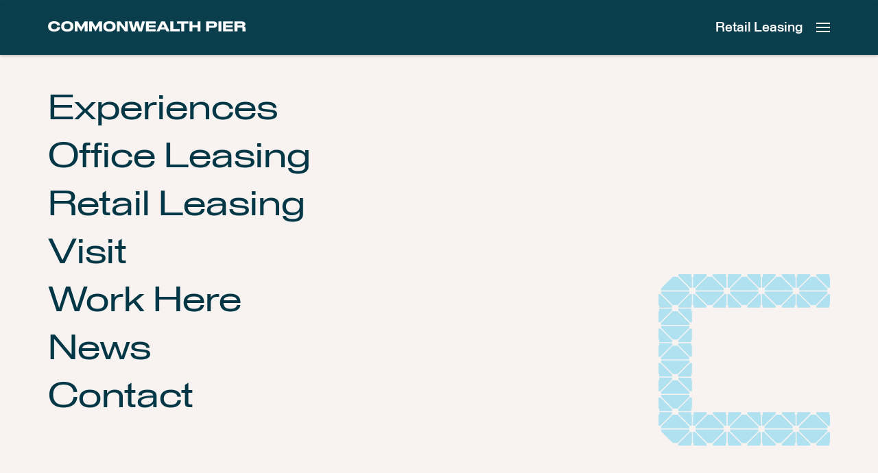

--- FILE ---
content_type: text/html
request_url: https://www.commonwealthpier.com/experiences/retail-leasing/
body_size: 10848
content:
<!--
 Site by: https://funkhaus.us
 Code by: Drew Baker
-->
<!doctype html>
<html data-n-head-ssr lang="en" class="html theme-white route-experiences-retail-leasing" data-n-head="%7B%22lang%22:%7B%22ssr%22:%22en%22%7D,%22class%22:%7B%22ssr%22:%22html%20theme-white%20route-experiences-retail-leasing%22%7D%7D">
    <head>
        <meta data-n-head="ssr" charset="utf-8"><meta data-n-head="ssr" name="viewport" content="width=device-width,initial-scale=1"><meta data-n-head="ssr" property="og:url" content="http://www.commonwealthpier.com/experiences/retail-leasing/"><meta data-n-head="ssr" property="og:site_name" content="Commonwealth Pier"><meta data-n-head="ssr" property="og:type" content="website"><meta data-n-head="ssr" data-hid="twitter:card" property="twitter:card" content="summary_large_image"><meta data-n-head="ssr" data-hid="og:description" name="description" property="og:description" content="Be a part of an exceptional new neighborhood with retail spaces available from 1,500 sq ft.
"><meta data-n-head="ssr" data-hid="twitter:description" name="twitter:description" property="twitter:description" content="Be a part of an exceptional new neighborhood with retail spaces available from 1,500 sq ft.
"><meta data-n-head="ssr" data-hid="og:image" property="og:image" content="https://cwpier2.ahoy.com/wp-content/uploads/2024/04/Pembroke_CommonwealthPierEastApron-Render-1.jpg"><meta data-n-head="ssr" data-hid="og:title" property="og:title" content="Retail Leasing"><title>Commonwealth Pier - Retail Leasing</title><link data-n-head="ssr" rel="icon" type="image/x-icon" href="/favicon.png"><link rel="preload" href="/_nuxt/7796166.js" as="script"><link rel="preload" href="/_nuxt/d026d02.js" as="script"><link rel="preload" href="/_nuxt/cc39e94.js" as="script"><link rel="preload" href="/_nuxt/21b9341.js" as="script"><link rel="preload" href="/_nuxt/d706cf7.js" as="script"><link rel="preload" href="/_nuxt/429afa8.js" as="script"><link rel="preload" href="/_nuxt/f726caa.js" as="script"><link rel="preload" href="/_nuxt/844ac05.js" as="script"><style data-vue-ssr-id="dcaf5014:0 6645050c:0 5b6e42a4:0 40b84bd4:0 7a6bb961:0 5267b7e6:0 83f5f3ce:0 ef622480:0 f7734baa:0 66b6cf20:0 075ecbaf:0 0a2078b6:0 72d02976:0 5eb4d58e:0 1ad2ff58:0 112aeea8:0 1fb105b7:0 89d03646:0 f150366e:0 05b7f99f:0 024fcdb4:0 4737a265:0 5daeae0c:0 5230e2af:0">html{-webkit-font-smoothing:antialiased;-moz-osx-font-smoothing:grayscale;font-feature-settings:"kern" 1,"kern";background-color:var(--color-white);color:var(--color-blue);font-family:var(--font-primary);font-kerning:normal;font-size:16px;margin:0}html.menu-opened,html.popup-opened{overflow:hidden}body{margin:0}::-moz-selection{background:var(--color-black);color:var(--color-white)}::selection{background:var(--color-black);color:var(--color-white)}h1,h2,h3,h4,h5{font-weight:400}a{color:inherit;-webkit-text-decoration:none;text-decoration:none;transition:color .3s var(--easing-authentic-motion)}@media(hover:hover){a:hover{color:var(--color-red)}}button{-webkit-appearance:none;-moz-appearance:none;appearance:none;background-color:transparent;border:none;cursor:pointer;margin:0;outline:none}.title .line{display:block}.overlay{background:rgba(0,0,0,.3);bottom:0;left:0;position:absolute;right:0;top:0}.svg path{transition:fill .4s}.footer{z-index:-100}.page{padding-top:var(--unit-header-height);z-index:100}.header{z-index:200}.menu-panel{z-index:300}.global-hamburger{z-index:400}.slide-up{opacity:0;transition:all .4s var(--easing-authentic-motion);translate:0 20%}.slide-up.has-entered{opacity:1;translate:0 0}.zoom-out.wp-image{overflow:hidden}.zoom-out.wp-image .media{transform:scale(1.1);transition:all .3s var(--easing-authentic-motion)!important}.zoom-out.has-entered.wp-image .media{transform:scale(1)}.has-hover.is-hovered .wp-image .media{transform:scale(1.1)}#content{--unit-margin-large:40px;--unit-margin-small:20px;--unit-gutter:var(--unit-gap,40px);--unit-max-width-large:1400px;--unit-max-width-medium:1080px;--unit-max-width-small:800px}#content .gutenberg-paragraph+.gutenberg-heading{margin-top:var(--unit-margin-large)}@media only screen and (max-width:850px){#content .gutenberg-spacer{display:none}}
.fade-enter,.fade-leave-to{opacity:0}.fade-enter-active,.fade-leave-active{transition:opacity .4s var(--easing-authentic-motion)}.slide-left-leave-to,.slide-right-enter{transform:translateX(-100%)}.slide-left-enter,.slide-right-leave-to{transform:translateX(100%)}.slide-left-enter-active,.slide-left-leave-active,.slide-right-enter-active,.slide-right-leave-active,.slide-up-enter-active,.slide-up-leave-active{transition:transform .4s var(--easing-authentic-motion)}.slide-up-enter{transform:translateY(100%)}.slide-up-enter-to,.slide-up-leave{transform:translateY(0)}.slide-up-leave-to{transform:translateY(-100%)}.slide-down-enter-active,.slide-down-leave-active{transition:transform .4s var(--easing-authentic-motion)}.slide-down-enter{transform:translateY(-100%)}.slide-down-enter-to,.slide-down-leave{transform:translateY(0)}.slide-down-leave-to{transform:translateY(100%)}.reveal-up-enter-active,.reveal-up-leave-active{transition:-webkit-clip-path .6s var(--easing-authentic-motion);transition:clip-path .6s var(--easing-authentic-motion);transition:clip-path .6s var(--easing-authentic-motion),-webkit-clip-path .6s var(--easing-authentic-motion)}.reveal-up-enter-active>*,.reveal-up-leave-active>*{transition:transform .6s var(--easing-authentic-motion),opacity .4s ease-in-out}.reveal-up-enter-active{z-index:10}.reveal-up-enter{-webkit-clip-path:polygon(0 100%,100% 100%,100% 100%,0 100%);clip-path:polygon(0 100%,100% 100%,100% 100%,0 100%)}.reveal-up-enter>*{transform:translateY(100px)}.reveal-up-enter-to{-webkit-clip-path:polygon(0 0,100% 0,100% 100%,0 100%);clip-path:polygon(0 0,100% 0,100% 100%,0 100%)}.reveal-up-enter-to>*{transform:translateY(0)}.reveal-up-leave{-webkit-clip-path:polygon(0 0,100% 0,100% 100%,0 100%);clip-path:polygon(0 0,100% 0,100% 100%,0 100%)}.reveal-up-leave>*{transform:translateY(0)}.reveal-up-leave-to{-webkit-clip-path:polygon(0 0,100% 0,100% 0,0 0);clip-path:polygon(0 0,100% 0,100% 0,0 0)}.reveal-up-leave-to>*{transform:translateY(-100px)}.reveal-down-enter-active,.reveal-down-leave-active{transition:-webkit-clip-path .6s var(--easing-authentic-motion);transition:clip-path .6s var(--easing-authentic-motion);transition:clip-path .6s var(--easing-authentic-motion),-webkit-clip-path .6s var(--easing-authentic-motion)}.reveal-down-enter-active>*,.reveal-down-leave-active>*{transition:transform .6s var(--easing-authentic-motion),opacity .4s ease-in-out}.reveal-down-enter-active{z-index:10}.reveal-down-enter{-webkit-clip-path:polygon(0 0,100% 0,100% 0,0 0);clip-path:polygon(0 0,100% 0,100% 0,0 0)}.reveal-down-enter>*{transform:translateY(-100px)}.reveal-down-enter-to{-webkit-clip-path:polygon(0 0,100% 0,100% 100%,0 100%);clip-path:polygon(0 0,100% 0,100% 100%,0 100%)}.reveal-down-enter-to>*{transform:translateY(0)}.reveal-down-leave{-webkit-clip-path:polygon(0 0,100% 0,100% 100%,0 100%);clip-path:polygon(0 0,100% 0,100% 100%,0 100%)}.reveal-down-leave>*{transform:translateY(0)}.reveal-down-leave-to{-webkit-clip-path:polygon(0 100%,100% 100%,100% 100%,0 100%);clip-path:polygon(0 100%,100% 100%,100% 100%,0 100%)}.reveal-down-leave-to>*{transform:translateY(100px)}
:root{--color-beige:#f9f5f2;--color-black:#000;--color-blue:#003746;--color-brick:#823723;--color-champagne:#f5cd9b;--color-dark-blue:#0d414f;--color-dark-red:#823723;--color-cream:#f9f3f0;--color-ivory:#faf3f0;--color-green:#aec2aa;--color-grey:#696969;--color-light-blue:#afe1f0;--color-medium-blue:#00556e;--color-red:#d03719;--color-stone:#f8f3f0;--color-white:#fff;--unit-100vh:100vh;--unit-gap:70px;--unit-max-width:1800px;--unit-header-height:80px;--font-primary:"Staff",sans-serif;--font-secondary:"Staff Wide",sans-serif;--easing-authentic-motion:cubic-bezier(0.4,0,0.2,1)}@media only screen and (max-width:1024px){:root{--unit-gap:60px}}@media only screen and (max-width:850px){:root{--unit-gap:40px;--unit-header-height:52px}}@supports(height:100dvh){:root{--unit-100vh:100dvh}}@media only screen and (min-width:1800px){:root{--breakpoint-name:"cinema"}}@media only screen and (max-width:1799px){:root{--breakpoint-name:"desktop"}}@media only screen and (max-width:1024px){:root{--breakpoint-name:"tablet"}}@media only screen and (max-width:850px){:root{--breakpoint-name:"phone"}}

@font-face{font-display:swap;font-family:"Staff";font-style:normal;font-weight:400;src:url(/_nuxt/fonts/Staff-Regular.0ccfc38.woff2) format("woff2")}@font-face{font-display:swap;font-family:"Staff";font-style:italic;font-weight:400;src:url(/_nuxt/fonts/Staff-Italic.26bf5e6.woff2) format("woff2")}@font-face{font-display:swap;font-family:"Staff";font-style:normal;font-weight:300;src:url(/_nuxt/fonts/Staff-Light.4fa317a.woff2) format("woff2")}@font-face{font-display:swap;font-family:"Staff";font-style:italic;font-weight:300;src:url(/_nuxt/fonts/Staff-LightItalic.cd2efa6.woff2) format("woff2")}@font-face{font-display:swap;font-family:"Staff";font-style:normal;font-weight:500;src:url(/_nuxt/fonts/Staff-Medium.2c05604.woff2) format("woff2")}@font-face{font-display:swap;font-family:"Staff";font-style:italic;font-weight:500;src:url(/_nuxt/fonts/Staff-MediumItalic.94eb9a4.woff2) format("woff2")}@font-face{font-display:swap;font-family:"Staff Wide";font-style:normal;font-weight:400;src:url(/_nuxt/fonts/StaffWide-Regular.b022c37.woff2) format("woff2")}@font-face{font-display:swap;font-family:"Staff Wide";font-style:italic;font-weight:400;src:url(/_nuxt/fonts/StaffWide-Italic.6448a6b.woff2) format("woff2")}@font-face{font-display:swap;font-family:"Staff Wide";font-style:normal;font-weight:600;src:url(/_nuxt/fonts/StaffWide-SemiBold.3679340.woff2) format("woff2")}@font-face{font-display:swap;font-family:"Staff Wide";font-style:italic;font-weight:600;src:url(/_nuxt/fonts/StaffWide-SemiBoldItalic.e95fbcc.woff2) format("woff2")}
.nuxt-progress{background-color:#003746;height:3px;left:0;opacity:1;position:fixed;right:0;top:0;transition:width .1s,opacity .4s;width:0;z-index:999999}.nuxt-progress.nuxt-progress-notransition{transition:none}.nuxt-progress-failed{background-color:red}

.wp-seo[data-v-12e89dda]{display:none}
.header-floating[data-v-856a2904]{align-items:center;display:flex;flex-direction:row;height:var(--unit-header-height);justify-content:space-between;left:0;position:fixed;top:0;transition:transform .4s var(--easing-authentic-motion);width:100%;z-index:900}.header-floating .left[data-v-856a2904]{margin-left:var(--unit-gap);position:relative;z-index:100}.header-floating .left .pembroke-icon[data-v-856a2904]{display:none}.header-floating .right[data-v-856a2904]{align-items:center;display:flex;flex-direction:row;justify-content:space-between;margin-right:var(--unit-gap)}.header-floating .right .pembroke-icon[data-v-856a2904]{display:none;margin-right:40px;z-index:100}.header-floating .hotspot[data-v-856a2904]{height:100%;left:0;position:absolute;top:100%;width:100%}.header-floating .color[data-v-856a2904]{background-color:rgba(0,55,70,.949);filter:drop-shadow(0 1px 2px rgba(0,0,0,.3019607843));height:100%;left:0;position:absolute;top:0;transform:translateY(-100%);transition:transform .4s var(--easing-authentic-motion);width:100%;z-index:0}.header-floating.theme-dark .color[data-v-856a2904]{background-color:hsla(0,0%,100%,.949)}.header-floating.state-off[data-v-856a2904]{transform:translateY(-100%)}.header-floating.state-top[data-v-856a2904]{height:var(--unit-header-height);transform:translateY(0)}.header-floating.state-top .color[data-v-856a2904]{transform:translateY(0)}.header-floating.state-top .hotspot[data-v-856a2904]{display:none}.header-floating.state-float[data-v-856a2904]{transform:translateY(0)}.header-floating.state-float .hotspot[data-v-856a2904]{display:none}.header-floating.state-float .color[data-v-856a2904],.menu-opened .header-floating[data-v-856a2904]{transform:translateY(0)}.menu-opened .header-floating .color[data-v-856a2904]{transform:translateY(-100%)}.menu-opened .header-floating .pembroke-icon path[data-v-856a2904]{fill:var(--color-blue)}.menu-opened .header-floating .right .pembroke-icon[data-v-856a2904]{display:block}.menu-opened .header-floating .global-breadcrumb[data-v-856a2904]{display:none}.route-index .header-floating .right .pembroke-icon[data-v-856a2904]{display:block}@media only screen and (max-width:1024px){.header-floating .left[data-v-856a2904]{margin-left:40px}.header-floating .right[data-v-856a2904]{margin-right:40px}}@media only screen and (max-width:850px){.header-floating .left[data-v-856a2904]{margin-left:30px}.header-floating .left .pembroke-icon svg[data-v-856a2904]{width:140px}.header-floating .right[data-v-856a2904]{margin-right:30px}.header-floating .right .pembroke-icon[data-v-856a2904],.route-index .header-floating .right .pembroke-icon[data-v-856a2904]{display:none}.route-index .header-floating .left .pembroke-icon[data-v-856a2904]{display:block}.menu-opened .header-floating .right .pembroke-icon[data-v-856a2904]{display:none}.menu-opened .header-floating .left .pembroke-icon[data-v-856a2904]{display:block}}
.global-logo .svg[data-v-d26b7368]{height:auto;width:288px}.global-logo .svg path[data-v-d26b7368]{transition:fill .4s var(--easing-authentic-motion)}.global-logo.theme-dark .svg path[data-v-d26b7368],.menu-opened .global-logo .svg path[data-v-d26b7368]{fill:var(--color-blue)}@media only screen and (max-width:850px){.global-logo .svg[data-v-d26b7368]{width:192px}}
.global-breadcrumb[data-v-0bf021ea]{color:var(--color-white);cursor:pointer;display:inline-block;font-size:20px;font-weight:500;line-height:1.4;margin-right:20px;position:relative;text-transform:capitalize;transition:all .4s var(--easing-authentic-motion);z-index:900}.global-breadcrumb.disabled[data-v-0bf021ea]{pointer-events:none}.global-breadcrumb.theme-dark[data-v-0bf021ea]{color:var(--color-blue)}.menu-opened .global-breadcrumb[data-v-0bf021ea]{opacity:0;pointer-events:none}@media(hover:hover){.global-breadcrumb.disabled[data-v-0bf021ea]:hover:after{width:0}}@media only screen and (max-width:850px){.global-breadcrumb[data-v-0bf021ea]{font-size:12px;line-height:1.4;margin-right:15px;max-width:120px}}
.global-hamburger[data-v-c1ccf0d6]{cursor:pointer;display:flex;flex-direction:column;height:12px;justify-content:space-around;position:relative;transition:height 1s cubic-bezier(.4,0,.2,1)}.global-hamburger .line[data-v-c1ccf0d6]{background-color:var(--color-white);-webkit-clip-path:inset(0);clip-path:inset(0);height:2px;transition:transform .4s cubic-bezier(.4,0,.2,1),opacity .4s cubic-bezier(.4,0,.2,1),background-color .4s cubic-bezier(.4,0,.2,1),-webkit-clip-path .4s cubic-bezier(.4,0,.2,1);transition:transform .4s cubic-bezier(.4,0,.2,1),opacity .4s cubic-bezier(.4,0,.2,1),background-color .4s cubic-bezier(.4,0,.2,1),clip-path .4s cubic-bezier(.4,0,.2,1);transition:transform .4s cubic-bezier(.4,0,.2,1),opacity .4s cubic-bezier(.4,0,.2,1),background-color .4s cubic-bezier(.4,0,.2,1),clip-path .4s cubic-bezier(.4,0,.2,1),-webkit-clip-path .4s cubic-bezier(.4,0,.2,1);width:20px}.global-hamburger.theme-dark .line[data-v-c1ccf0d6]{background-color:var(--color-blue)}.global-hamburger .line-1[data-v-c1ccf0d6]{transform:translateY(-2px)}.global-hamburger .line-3[data-v-c1ccf0d6]{transform:translateY(2px)}@media(hover:hover){.global-hamburger:hover .line[data-v-c1ccf0d6]{background-color:var(--color-red)}.global-hamburger:hover .line-2[data-v-c1ccf0d6]{-webkit-clip-path:inset(0 25% 0 25%);clip-path:inset(0 25% 0 25%)}.global-hamburger:hover .line-3[data-v-c1ccf0d6]{-webkit-clip-path:inset(0 40% 0 40%);clip-path:inset(0 40% 0 40%)}}.menu-opened .global-hamburger .line[data-v-c1ccf0d6]{background-color:var(--color-blue)}.menu-opened .global-hamburger .line-1[data-v-c1ccf0d6]{transform:rotate(45deg) translateY(5.5px)}.menu-opened .global-hamburger .line-2[data-v-c1ccf0d6]{opacity:0}.menu-opened .global-hamburger .line-3[data-v-c1ccf0d6]{transform:rotate(-45deg) translateY(-6px)}@media(hover:hover){.menu-opened .global-hamburger:hover .line[data-v-c1ccf0d6]{background-color:var(--color-red)}.menu-opened .global-hamburger:hover .line-2[data-v-c1ccf0d6],.menu-opened .global-hamburger:hover .line-3[data-v-c1ccf0d6]{-webkit-clip-path:inset(0);clip-path:inset(0)}}
.global-panel-menu[data-v-6a653f18]{align-items:center;background-color:var(--color-stone);box-sizing:border-box;display:flex;height:100%;left:0;min-height:var(--unit-100vh);overflow-y:scroll;padding:70px;position:fixed;top:0;transition:translate .6s var(--easing-authentic-motion);translate:0 -100%;width:100%;z-index:700}.global-panel-menu.is-opened[data-v-6a653f18]{translate:0}.global-panel-menu .main[data-v-6a653f18]{font-family:var(--font-secondary);list-style:none;margin:0;padding:0;z-index:50}.global-panel-menu .main[data-v-6a653f18] .menu-link{display:block;font-size:50px;padding:20px 0 0}.global-panel-menu .main[data-v-6a653f18]>.menu-item{overflow:hidden}.global-panel-menu .svg[data-v-6a653f18]{bottom:var(--unit-gap);height:auto;position:absolute;right:var(--unit-gap);width:250px;z-index:10}.global-panel-menu .socials[data-v-6a653f18]{bottom:0;padding:60px 40px;position:absolute;right:0}@media(hover:hover){.global-panel-menu .menu[data-v-6a653f18] .menu-link:hover{color:var(--color-red)}}@media only screen and (min-width:1800px){.global-panel-menu[data-v-6a653f18]{padding:80px}.global-panel-menu .main[data-v-6a653f18] .menu-link{font-size:110px}}@media only screen and (max-width:1024px){.global-panel-menu[data-v-6a653f18]{padding:70px 40px}.global-panel-menu .main[data-v-6a653f18] .menu-link{font-size:40px}.global-panel-menu .svg[data-v-6a653f18]{bottom:40px;right:40px}}@media only screen and (max-height:700px){.global-panel-menu[data-v-6a653f18]{align-items:flex-start}}@media only screen and (max-width:850px){.global-panel-menu[data-v-6a653f18]{align-items:flex-start;overflow-x:hidden;padding:100px 30px 30px}.global-panel-menu .main[data-v-6a653f18] .menu-link{font-size:25px;padding:0 0 20px}.global-panel-menu .svg[data-v-6a653f18]{display:none}.global-panel-menu .socials[data-v-6a653f18]{padding:30px 40px}}
.menu-social .text[data-v-7fdf1f5e]{font-size:20px;font-weight:500;line-height:1.3;margin:0 0 20px;text-align:right}.menu-social .icons[data-v-7fdf1f5e]{position:relative;width:100%}.menu-social .link[data-v-7fdf1f5e]{display:inline-block;padding-right:20px;position:relative}.menu-social .link[data-v-7fdf1f5e]:last-of-type{padding-right:0}.menu-social .svg path[data-v-7fdf1f5e]{fill:var(--color-blue);transition:fill .4s var(--easing-authentic-motion)}@media(hover:hover){.menu-social .svg:hover path[data-v-7fdf1f5e]{fill:var(--color-red)}}

.intro-page[data-v-5117bc72]{position:relative}.intro-page .image[data-v-5117bc72]{height:520px;width:100%}.intro-page .image[data-v-5117bc72] .scrim{opacity:.2}.intro-page .title[data-v-5117bc72]{bottom:0;color:var(--color-white);font-family:var(--font-secondary);font-size:100px;left:0;margin:0;padding:0 80px 20px;position:absolute;z-index:50}.intro-page .panel-text[data-v-5117bc72]{background:transparent;max-width:700px;padding:50px 80px;position:relative;width:100%;z-index:10}.intro-page .text[data-v-5117bc72]{color:var(--color-blue);font-size:30px;font-weight:300;line-height:1.3;margin:0}@media only screen and (min-width:1800px){.intro-page .image[data-v-5117bc72]{height:732px}.intro-page .title[data-v-5117bc72]{font-size:110px;padding:0 115px 20px}.intro-page .panel-text[data-v-5117bc72]{max-width:900px;padding:70px 0 80px 115px}}@media only screen and (max-width:1024px){.intro-page .image[data-v-5117bc72]{height:366px}.intro-page .title[data-v-5117bc72]{font-size:70px;padding:0 60px 20px}.intro-page .panel-text[data-v-5117bc72]{max-width:400px;padding:30px 60px}.intro-page .text[data-v-5117bc72]{font-size:16px}}@media only screen and (max-width:850px){.intro-page .image[data-v-5117bc72]{height:70vh}.intro-page .title[data-v-5117bc72]{font-size:42px;padding:0 10px 20px 40px}.intro-page .panel-text[data-v-5117bc72]{box-sizing:border-box;max-width:100%;padding:30px 40px}}
.wp-image[data-v-d9b2ee62]{margin:0;width:100%}.wp-image .sizer[data-v-d9b2ee62]{position:relative;z-index:0}.wp-image .background-color[data-v-d9b2ee62],.wp-image .scrim[data-v-d9b2ee62]{height:100%;left:0;opacity:.2;position:absolute;top:0;width:100%;z-index:0}.wp-image .scrim[data-v-d9b2ee62]{background-color:var(--color-black);opacity:0;z-index:10}.wp-image .media[data-v-d9b2ee62]{height:100%;left:0;opacity:0;position:absolute;top:0;transition:opacity .4s ease-in-out;width:100%;z-index:10}.wp-image .media-video[data-v-d9b2ee62]{z-index:20}.wp-image .caption[data-v-d9b2ee62]{background-color:var(--color-dark-blue);bottom:0;color:var(--color-beige);font-family:var(--font-secondary);font-size:16px;padding:10px;position:absolute;right:0;transform:translateY(-100%);z-index:100}.wp-image .caption[data-v-d9b2ee62] p{margin:0}.wp-image[data-v-d9b2ee62]:where(.mode-intrinsic-ratio,.mode-cover){position:relative}.wp-image.mode-cover .sizer[data-v-d9b2ee62]{height:100%;left:0;position:absolute;top:0;width:100%}.wp-image.object-fit-cover .media[data-v-d9b2ee62]{-o-object-fit:cover;object-fit:cover}.wp-image.object-fit-contain .media[data-v-d9b2ee62]{-o-object-fit:contain;object-fit:contain}.wp-image.has-loaded .media-image[data-v-d9b2ee62]{opacity:1}.wp-image.is-playing .media-image[data-v-d9b2ee62]{opacity:0}.wp-image.is-playing .media-video[data-v-d9b2ee62]{opacity:1}.wp-image.is-svg .media[data-v-d9b2ee62]{height:auto;-o-object-fit:contain;object-fit:contain;position:relative;width:100%}.wp-image.has-error .media[data-v-d9b2ee62]{opacity:1}.wp-image.has-error.has-image-error .media-image[data-v-d9b2ee62],.wp-image.has-error.has-video-error .media-video[data-v-d9b2ee62]{opacity:0}@media only screen and (max-width:850px){.wp-image .caption[data-v-d9b2ee62]{font-size:12px}}
.effect-text-reveal[data-v-17b83a94]{transition-duration:var(--duration)}.effect-text-reveal[data-v-17b83a94] .wrap{display:inline-block;margin-bottom:-.2em;overflow:hidden;padding-bottom:.2em;transition-duration:var(--duration);vertical-align:text-bottom}.effect-text-reveal[data-v-17b83a94] .word{display:inline-block;transform:translateY(calc(100% + .2em));transition:transform var(--duration) var(--easing-authentic-motion),color 0s}@media(hover:hover){.effect-text-reveal:hover .word[data-v-17b83a94]{transition:transform var(--duration) var(--easing-authentic-motion),color 0s var(--easing-authentic-motion)}}.effect-text-reveal.is-active[data-v-17b83a94] .word{transform:translateY(0)}
.section-map-availibility[data-v-ec0bbf52]{box-sizing:border-box;margin-bottom:60px;padding:0 var(--unit-gap);position:relative;text-align:center;width:100%}.section-map-availibility .panel-text[data-v-ec0bbf52]{box-sizing:border-box;color:var(--color-blue);padding:40px 80px;position:relative;width:100%;z-index:10}.section-map-availibility .title[data-v-ec0bbf52]{font-family:var(--font-secondary);font-size:35px;font-weight:600;margin:0 0 10px;position:relative;text-transform:uppercase;z-index:10}.section-map-availibility .text[data-v-ec0bbf52]{font-size:20px;font-weight:300;position:relative;z-index:10}.section-map-availibility .image[data-v-ec0bbf52]{height:100%;margin:0 auto;max-width:1200px;position:relative}.section-map-availibility .buttons[data-v-ec0bbf52]{display:flex;flex-direction:row;justify-content:space-between;margin:0 auto;max-width:350px;width:100%}.section-map-availibility .button[data-v-ec0bbf52]{display:inline-block;margin-top:50px}.section-map-availibility .button[data-v-ec0bbf52] .text{font-size:14px}@media only screen and (min-width:1800px){.section-map-availibility .panel-text[data-v-ec0bbf52]{padding:60px 115px}.section-map-availibility .image[data-v-ec0bbf52]{min-height:843px}}@media only screen and (max-width:1024px){.section-map-availibility .panel-text[data-v-ec0bbf52]{padding:40px 60px}.section-map-availibility .title[data-v-ec0bbf52]{font-size:25px}.section-map-availibility .image[data-v-ec0bbf52]{min-height:420px}.section-map-availibility .buttons[data-v-ec0bbf52]{max-width:100%}.section-map-availibility .button[data-v-ec0bbf52]{margin-top:40px}}@media only screen and (max-width:850px){.section-map-availibility[data-v-ec0bbf52]{margin-bottom:30px}.section-map-availibility .panel-text[data-v-ec0bbf52]{padding:30px 40px 15px}.section-map-availibility .title[data-v-ec0bbf52]{margin:0}.section-map-availibility .text[data-v-ec0bbf52]{font-size:16px;max-width:220px}.section-map-availibility .image[data-v-ec0bbf52]{min-height:400px}.section-map-availibility .buttons[data-v-ec0bbf52]{align-items:center;flex-direction:column;justify-content:center}.section-map-availibility .button[data-v-ec0bbf52]{margin-top:20px}}
.global-button[data-v-a910d004]{background-color:var(--color-white);border-radius:25px;box-sizing:border-box;color:var(--color-blue);cursor:pointer;font-family:var(--font-secondary);font-size:18px;font-weight:600;max-width:-moz-max-content;max-width:max-content;opacity:0;padding:10px 20px;text-transform:uppercase;transition:color .3s var(--easing-authentic-motion),background-color .3s var(--easing-authentic-motion),opacity .3s var(--easing-authentic-motion),translate .3s var(--easing-authentic-motion);translate:0 15%}.global-button.has-entered[data-v-a910d004]{opacity:1;translate:0 0}.global-button.theme-dark[data-v-a910d004]{background-color:var(--color-blue);color:var(--color-white)}.global-button.size-small[data-v-a910d004]{font-size:14px}.global-button .text[data-v-a910d004]{white-space:nowrap}@media(hover:hover){.global-button[data-v-a910d004]:hover{background-color:var(--color-red);color:var(--color-white)}}@media only screen and (min-width:1800px){.global-button.size-small[data-v-a910d004]{font-size:18px}}@media only screen and (max-width:1024px){.global-button[data-v-a910d004]{font-size:14px}}
.block-section[data-v-0967477f]{color:var(--color-blue);display:flex;position:relative}.block-section.theme-light[data-v-0967477f]{color:var(--color-beige)}.block-section .left[data-v-0967477f]{aspect-ratio:640/500;overflow:hidden;position:relative;width:50%}.block-section .right[data-v-0967477f]{align-items:center;display:flex;flex-direction:column;justify-content:center;position:relative;text-align:center;width:50%;z-index:10}.block-section .title[data-v-0967477f]{font-family:var(--font-secondary);font-size:35px;font-weight:600;margin:0;text-transform:uppercase}.block-section .text[data-v-0967477f]{font-size:20px;font-weight:300;margin:0;max-width:420px;text-align:left}.block-section .text[data-v-0967477f]> p{margin:10px 0}.block-section .button[data-v-0967477f]{margin-top:25px}.block-section .button[data-v-0967477f] .text{font-size:14px}@media only screen and (max-width:1024px){.block-section .title[data-v-0967477f]{font-size:25px;margin:0 0 10px}.block-section .text[data-v-0967477f]{font-size:16px;max-width:300px}.block-section .text[data-v-0967477f] p{margin:0}.block-section .button[data-v-0967477f]{margin-top:40px}}@media only screen and (max-width:850px){.block-section[data-v-0967477f]{flex-direction:column}.block-section .left[data-v-0967477f],.block-section .right[data-v-0967477f]{width:100%}.block-section .left[data-v-0967477f]{aspect-ratio:375/300}.block-section .right[data-v-0967477f]{box-sizing:border-box;padding:30px 40px 40px}}
.global-footer[data-v-7351285d]{background-color:var(--color-blue);color:var(--color-ivory)}.global-footer .content[data-v-7351285d]{box-sizing:border-box;display:flex;flex-direction:row;justify-content:space-between;margin:0 auto;max-width:1800px;padding:80px 120px 50px 80px;width:100%}.global-footer .menu-social.socials[data-v-7351285d] .text{text-align:left}.global-footer .menu-social.socials[data-v-7351285d] .svg path{fill:var(--color-ivory)}@media(hover:hover){.global-footer .menu-social.socials[data-v-7351285d] .svg:hover path{fill:var(--color-red)}}.global-footer.theme-white[data-v-7351285d]{background-color:var(--color-stone);color:var(--color-blue)}.global-footer.theme-white .socials[data-v-7351285d] .svg path{fill:var(--color-blue)}.global-footer.theme-white .svg path[data-v-7351285d]{fill:var(--color-blue)}.global-footer .desktop[data-v-7351285d]{display:block}.global-footer .mobile[data-v-7351285d]{display:none}@media(hover:hover){.global-footer .socials[data-v-7351285d] .svg:hover path{fill:var(--color-light-blue)}}@media only screen and (min-width:1800px){.global-footer .content[data-v-7351285d]{padding-top:115px}}@media only screen and (max-width:1024px){.global-footer .content[data-v-7351285d]{padding:60px}}@media only screen and (max-width:850px){.global-footer .content[data-v-7351285d]{flex-direction:column;padding:60px 40px}.global-footer .socials[data-v-7351285d]{margin-bottom:60px}.global-footer .desktop[data-v-7351285d]{display:none}.global-footer .mobile[data-v-7351285d]{display:block}}
.footer-location[data-v-ff20a128]{margin-bottom:40px}.footer-location .title[data-v-ff20a128]{font-size:20px;font-weight:500;line-height:1.3;margin:0 0 10px}.footer-location .link[data-v-ff20a128]{font-size:16px;font-weight:300;line-height:1.3}@media(hover:hover){.footer-location .link a[data-v-ff20a128]:hover{color:var(--color-red)}}
.footer-contacts .title[data-v-6e2f8282]{font-size:20px;font-weight:500;line-height:1.3;margin:0 0 10px}.footer-contacts .contact[data-v-6e2f8282]{margin-bottom:40px}.footer-contacts .link[data-v-6e2f8282],.footer-contacts .name[data-v-6e2f8282]{font-size:16px;font-weight:300;line-height:1.3;margin:0}@media(hover:hover){.footer-contacts .link[data-v-6e2f8282]:hover{color:var(--color-red)}}@media only screen and (max-width:850px){.footer-contacts[data-v-6e2f8282]{margin-bottom:10px}.footer-contacts .contact[data-v-6e2f8282]{margin-bottom:30px}}</style><link rel="preload" href="/_nuxt/static/1765893828/experiences/retail-leasing/state.js" as="script"><link rel="preload" href="/_nuxt/static/1765893828/experiences/retail-leasing/payload.js" as="script"><link rel="preload" href="/_nuxt/static/1765893828/manifest.js" as="script">
    </head>
    <body>
        <div data-server-rendered="true" id="__nuxt"><!----><div id="__layout"><main class="layout layout-default main breakpoint-desktop scrolling-up"><div data-fetch-key="/experiences/retail-leasing/-0" class="wp-seo" data-v-12e89dda><h1 data-v-12e89dda>Retail Leasing</h1> <div data-v-12e89dda>Be a part of an exceptional new neighborhood with retail spaces available from 1,500 sq ft.
</div></div> <header class="header-floating theme-white state-off" data-v-856a2904><div class="left" data-v-856a2904><a href="/" class="active-link global-logo theme-white" data-v-d26b7368 data-v-856a2904><svg xmlns="http://www.w3.org/2000/svg" width="289" height="15" viewBox="0 0 289 15" class="svg" data-v-d26b7368><path fill="#FFF" d="M89.9 0c-5.8 0-9 2.7-9 7.5v.1c0 4.8 3.3 7.5 9 7.5s9-2.7 9-7.5v-.1c0-4.8-3.3-7.5-9-7.5zm4.5 7.5c0 2.4-1.1 4.1-4.6 4.1s-4.6-1.7-4.6-4.1c0-2.4 1.1-4.1 4.6-4.1s4.6 1.7 4.6 4.1zm192.2-.1c1.4-.4 2.4-1.7 2.2-3.2 0-3.1-2.5-3.9-5.8-3.9h-10.1v14.5h4.3V9.2h5.5c1.4 0 2 .5 2 1.8v3.8h4.3v-4c.1-1.6-.9-3-2.4-3.4zm-4-1.3h-5.4V3.5h5.3c1.2 0 2 .2 2 1.3-.1 1.1-.8 1.3-1.9 1.3zM69.5 8.2l-4.8-8h-4.6v14.5h4V6.2l5.3 8.8 5.3-8.8v8.6h4.2V.2h-4.6l-4.8 8zm43.2 1.2L105.6.3h-4.8v14.5h4V5.1l7.5 9.6h4.4V.2h-4v9.2zM8.9 11.7c-3.2 0-4.5-1.7-4.5-4.1v-.1C4.4 5 5.7 3.3 9 3.3c2.8 0 4.1 1.2 4.3 3h4.3C17.4 2.2 14.1 0 8.9 0 3.3 0 0 2.7 0 7.5v.1C0 12.3 3.3 15 8.9 15c5.1 0 8.6-2.1 8.7-6.5h-4.3c-.2 1.9-1.5 3.2-4.4 3.2zm39.5-3.5l-4.8-8H39v14.5h4V6.2l5.3 8.8 5.3-8.8v8.6h4.2V.2h-4.6l-4.8 8zM28.1 0c-5.8 0-9 2.7-9 7.5v.1c0 4.8 3.2 7.5 9 7.5s9-2.7 9-7.5v-.1c0-4.8-3.2-7.5-9-7.5zm4.6 7.5c0 2.4-1.1 4.1-4.6 4.1-3.5 0-4.6-1.7-4.6-4.1 0-2.4 1.1-4.1 4.6-4.1s4.6 1.7 4.6 4.1zM183.3.2H179v14.5h13.7v-3.4h-9.4V.2zm72.8 14.6h14.3v-3.3h-10.1V8.9h9.8v-3h-9.8V3.5h10.1V.2h-14.3v14.6zm-37.3-9.1h-7.4V.2H207v14.5h4.3V9.1h7.4v5.7h4.3V.2h-4.3v5.5zm-30-2.1h6.2v11.2h4.3V3.6h6.2V.2h-16.8v3.4zM241.3.2h-9.9v14.5h4.3V9.6h5.5c3.6 0 6.3-1.1 6.3-4.7S244.8.2 241.3.2zm1.8 4.8c0 1.2-.8 1.5-2.1 1.5h-5.3v-3h5.3c1.3 0 2.1.2 2.1 1.5zM165.7.2l-7.1 14.5h4.5l1.3-2.8h7.6l1.3 2.8h4.6L170.8.2h-5.1zm.1 8.7l2.4-5.2 2.4 5.2h-4.8zm-18.3 0h9.8v-3h-9.8V3.5h10.1V.2h-14.3v14.5h14.3v-3.3h-10.1V8.9zm101.9 5.9h4.3V.2h-4.3v14.6zm-114.6-4.3L132.2.3h-4.3l-2.6 10.2L122.5.3H118l4.5 14.5h4.9l2.5-9 2.5 9h5L141.9.3h-4.3l-2.8 10.2z" data-v-d26b7368></path></svg></a> <a target="_blank" href="https://www.pembroke.com/" class="pembroke-icon" data-v-856a2904><svg xmlns="http://www.w3.org/2000/svg" width="233.7" height="14" viewBox="0 0 233.7 14" data-v-856a2904 data-v-856a2904><path fill-rule="evenodd" clip-rule="evenodd" fill="#FFF" d="M93.1 14c3.8 0 6.9-3 6.9-6.7V7c0-3.8-3-7-6.8-7s-7 3-7 6.8V7c0 3.8 2.9 6.9 6.7 7h.2zm0-2.1c-2.6 0-4.7-2.1-4.7-4.7V7c-.1-2.6 1.9-4.8 4.5-4.9 2.6-.1 4.8 1.9 4.9 4.5v.5c.1 2.6-1.9 4.8-4.5 4.9h-.2v-.1zM25.6 8.2c2.2.1 4-1.6 4.1-3.7v-.3c0-2.1-1.6-3.8-3.7-3.9h-5.1v13.4h2.2V8.2h2.5zm1.9-4c0 1.1-.9 2-2 2H23.2V2.3h2.3c1-.1 2 .6 2.1 1.6v.2l-.1.1zM35 6V2.3h5.7v-2h-7.9v13.4h8v-2H35V8h4.5V6H35zm23.1 7.7h-2.2V4.4l-3.6 6.3h-2l-3.6-6.3v9.3h-2.2V.3h2.4l4.4 7.6L55.7.3h2.4v13.4zm8.8 0c3 0 4.4-2.1 4.4-3.9 0-1.5-1-2.9-2.5-3.2 1.2-.4 2-1.5 2-2.8 0-1.7-1.3-3.5-3.9-3.5h-4.7v13.4h4.7zm1.6-9.8c0 1-.9 1.9-1.9 1.8H64.3V2.3h2.2c1.3 0 1.9.6 2 1.6zm-1.8 3.9c1.1-.2 2.2.6 2.4 1.8v.2c0 1-.8 2-2.4 2h-2.3V7.9l2.3-.1zm15.1 5.9l-3.1-5.5h-1.8v5.5h-2.2V.3h4.8c2.1-.1 3.9 1.4 4 3.5v.3c0 1.6-1 3.1-2.5 3.7l3.4 5.9h-2.6zm-.5-9.5c0-1.1-.9-1.9-2-1.9H76.9v3.8h2.2c1.1 0 2-.7 2.2-1.9-.1.1-.1 0-.1-.1l.1.1zm24.4 3.7v5.8h-2.2V.3h2.2V6l5.4-5.7h2.8l-6.3 6.5 6.6 6.9h-3l-5.5-5.8zm11.4 5.8V.3h7.9v2h-5.7V6h4.5v2h-4.5v3.7h5.8v2h-8z" data-v-856a2904 data-v-856a2904></path><g fill="#FFF" data-v-856a2904 data-v-856a2904><path d="M155.6 6.3c.5-.6.8-1.5.8-2.3 0-.5 0-1-.3-1.5-.2-.4-.4-.8-.8-1.2-.4-.4-.8-.6-1.3-.8-.6-.2-1.2-.3-1.8-.3h-4.9v13.4h2.2V8h2l3.2 5.5h2.6l-3.6-6.1c.7-.2 1.4-.7 1.9-1.3v.2zm-1.4-2.1c0 .5-.2 1-.6 1.4-.4.4-1 .6-1.6.6h-2.4V2.4h2.5c.6 0 1.1.1 1.6.5.4.3.6.8.6 1.4l-.1-.1zM143.6 1.5c-.4-.4-.8-.7-1.3-.9-.6-.2-1.2-.3-1.8-.3h-4.8v13.4h2.2V8.4h2.4c.8 0 1.6-.2 2.3-.6.6-.4 1.2-.9 1.5-1.5s.5-1.3.5-2.1c0-.5 0-1-.3-1.5-.2-.5-.4-.9-.8-1.3l.1.1zm-1.1 2.8c0 .6-.2 1.1-.6 1.5-.4.4-1 .6-1.6.6H138V2.3h2.5c.5 0 1.1.2 1.5.5.4.4.6.9.5 1.4v.1zM231 .3L227.6 6 224.2.4l-.1-.1h-2.6l5 7.7v5.7h2.2V8l5-7.7zM206.6 6.3c.5-.6.8-1.5.8-2.3 0-.5 0-1-.3-1.5-.2-.4-.4-.8-.8-1.2-.4-.4-.8-.6-1.3-.8-.6-.2-1.2-.3-1.8-.3h-4.9v13.4h2.2V8h2l3.2 5.5h2.6l-3.6-6.1c.7-.2 1.4-.7 1.9-1.3v.2zm-1.5-2.1c0 .5-.2 1-.6 1.4-.4.4-1 .6-1.6.6h-2.4V2.4h2.5c.6 0 1.1.1 1.6.5.4.3.6.8.6 1.4l-.1-.1zM168.8.9c-1.1-.6-2.3-.9-3.5-.9s-2.4.3-3.5.9c-1 .6-1.9 1.5-2.4 2.5-.6 1.1-.9 2.3-.9 3.6 0 1.2.3 2.5.9 3.6.6 1.1 1.4 1.9 2.4 2.5s2.2.9 3.4.9h.2c1.2 0 2.4-.3 3.4-.9 1-.6 1.9-1.5 2.4-2.5.6-1.1.9-2.3.9-3.6s-.3-2.5-.9-3.6c-.6-1-1.4-1.9-2.4-2.5zm1.1 6.1c0 1.3-.4 2.5-1.3 3.5-.8.9-2 1.4-3.3 1.4h-.1c-1.2 0-2.4-.5-3.2-1.4-.9-1-1.4-2.2-1.3-3.5 0-.9.2-1.7.6-2.5.4-.7.9-1.3 1.6-1.8.7-.4 1.5-.6 2.3-.6 1.2 0 2.4.5 3.3 1.4.9 1 1.4 2.2 1.4 3.5zM209.1 2.4h4.4v11.3h2.1V2.4h4.4V.3h-10.9zM188.8 8h5.3V5.9h-5.3V2.4h6.3V.3h-8.5v13.4h8.7v-2.1h-6.5zM182.9 1.5c-.4-.4-.8-.7-1.3-.9-.6-.2-1.2-.3-1.8-.3H175v13.4h2.2V8.4h2.4c.8 0 1.6-.2 2.3-.6.6-.4 1.2-.9 1.5-1.5s.5-1.3.5-2.1c0-.5 0-1-.3-1.5-.2-.5-.4-.9-.8-1.3l.1.1zm-1.2 2.8c0 .6-.2 1.1-.6 1.5-.4.4-1 .6-1.6.6h-2.3V2.3h2.5c.5 0 1.1.2 1.5.5.4.4.6.9.5 1.4v.1z" data-v-856a2904 data-v-856a2904></path></g><path fill="#FFF" d="M7.4.2H5.3L0 13.8h2.4l1.3-3.3h5.5l1.3 3.3h2.4L7.4.2zm.9 8.2H4.4l1.9-5.1 1.9 5.1h.1z" data-v-856a2904 data-v-856a2904></path></svg></a></div>  <div class="right" data-v-856a2904><a target="_blank" href="https://www.pembroke.com/" class="pembroke-icon" data-v-856a2904><svg xmlns="http://www.w3.org/2000/svg" width="233.7" height="14" viewBox="0 0 233.7 14" data-v-856a2904 data-v-856a2904><path fill-rule="evenodd" clip-rule="evenodd" fill="#FFF" d="M93.1 14c3.8 0 6.9-3 6.9-6.7V7c0-3.8-3-7-6.8-7s-7 3-7 6.8V7c0 3.8 2.9 6.9 6.7 7h.2zm0-2.1c-2.6 0-4.7-2.1-4.7-4.7V7c-.1-2.6 1.9-4.8 4.5-4.9 2.6-.1 4.8 1.9 4.9 4.5v.5c.1 2.6-1.9 4.8-4.5 4.9h-.2v-.1zM25.6 8.2c2.2.1 4-1.6 4.1-3.7v-.3c0-2.1-1.6-3.8-3.7-3.9h-5.1v13.4h2.2V8.2h2.5zm1.9-4c0 1.1-.9 2-2 2H23.2V2.3h2.3c1-.1 2 .6 2.1 1.6v.2l-.1.1zM35 6V2.3h5.7v-2h-7.9v13.4h8v-2H35V8h4.5V6H35zm23.1 7.7h-2.2V4.4l-3.6 6.3h-2l-3.6-6.3v9.3h-2.2V.3h2.4l4.4 7.6L55.7.3h2.4v13.4zm8.8 0c3 0 4.4-2.1 4.4-3.9 0-1.5-1-2.9-2.5-3.2 1.2-.4 2-1.5 2-2.8 0-1.7-1.3-3.5-3.9-3.5h-4.7v13.4h4.7zm1.6-9.8c0 1-.9 1.9-1.9 1.8H64.3V2.3h2.2c1.3 0 1.9.6 2 1.6zm-1.8 3.9c1.1-.2 2.2.6 2.4 1.8v.2c0 1-.8 2-2.4 2h-2.3V7.9l2.3-.1zm15.1 5.9l-3.1-5.5h-1.8v5.5h-2.2V.3h4.8c2.1-.1 3.9 1.4 4 3.5v.3c0 1.6-1 3.1-2.5 3.7l3.4 5.9h-2.6zm-.5-9.5c0-1.1-.9-1.9-2-1.9H76.9v3.8h2.2c1.1 0 2-.7 2.2-1.9-.1.1-.1 0-.1-.1l.1.1zm24.4 3.7v5.8h-2.2V.3h2.2V6l5.4-5.7h2.8l-6.3 6.5 6.6 6.9h-3l-5.5-5.8zm11.4 5.8V.3h7.9v2h-5.7V6h4.5v2h-4.5v3.7h5.8v2h-8z" data-v-856a2904 data-v-856a2904></path><g fill="#FFF" data-v-856a2904 data-v-856a2904><path d="M155.6 6.3c.5-.6.8-1.5.8-2.3 0-.5 0-1-.3-1.5-.2-.4-.4-.8-.8-1.2-.4-.4-.8-.6-1.3-.8-.6-.2-1.2-.3-1.8-.3h-4.9v13.4h2.2V8h2l3.2 5.5h2.6l-3.6-6.1c.7-.2 1.4-.7 1.9-1.3v.2zm-1.4-2.1c0 .5-.2 1-.6 1.4-.4.4-1 .6-1.6.6h-2.4V2.4h2.5c.6 0 1.1.1 1.6.5.4.3.6.8.6 1.4l-.1-.1zM143.6 1.5c-.4-.4-.8-.7-1.3-.9-.6-.2-1.2-.3-1.8-.3h-4.8v13.4h2.2V8.4h2.4c.8 0 1.6-.2 2.3-.6.6-.4 1.2-.9 1.5-1.5s.5-1.3.5-2.1c0-.5 0-1-.3-1.5-.2-.5-.4-.9-.8-1.3l.1.1zm-1.1 2.8c0 .6-.2 1.1-.6 1.5-.4.4-1 .6-1.6.6H138V2.3h2.5c.5 0 1.1.2 1.5.5.4.4.6.9.5 1.4v.1zM231 .3L227.6 6 224.2.4l-.1-.1h-2.6l5 7.7v5.7h2.2V8l5-7.7zM206.6 6.3c.5-.6.8-1.5.8-2.3 0-.5 0-1-.3-1.5-.2-.4-.4-.8-.8-1.2-.4-.4-.8-.6-1.3-.8-.6-.2-1.2-.3-1.8-.3h-4.9v13.4h2.2V8h2l3.2 5.5h2.6l-3.6-6.1c.7-.2 1.4-.7 1.9-1.3v.2zm-1.5-2.1c0 .5-.2 1-.6 1.4-.4.4-1 .6-1.6.6h-2.4V2.4h2.5c.6 0 1.1.1 1.6.5.4.3.6.8.6 1.4l-.1-.1zM168.8.9c-1.1-.6-2.3-.9-3.5-.9s-2.4.3-3.5.9c-1 .6-1.9 1.5-2.4 2.5-.6 1.1-.9 2.3-.9 3.6 0 1.2.3 2.5.9 3.6.6 1.1 1.4 1.9 2.4 2.5s2.2.9 3.4.9h.2c1.2 0 2.4-.3 3.4-.9 1-.6 1.9-1.5 2.4-2.5.6-1.1.9-2.3.9-3.6s-.3-2.5-.9-3.6c-.6-1-1.4-1.9-2.4-2.5zm1.1 6.1c0 1.3-.4 2.5-1.3 3.5-.8.9-2 1.4-3.3 1.4h-.1c-1.2 0-2.4-.5-3.2-1.4-.9-1-1.4-2.2-1.3-3.5 0-.9.2-1.7.6-2.5.4-.7.9-1.3 1.6-1.8.7-.4 1.5-.6 2.3-.6 1.2 0 2.4.5 3.3 1.4.9 1 1.4 2.2 1.4 3.5zM209.1 2.4h4.4v11.3h2.1V2.4h4.4V.3h-10.9zM188.8 8h5.3V5.9h-5.3V2.4h6.3V.3h-8.5v13.4h8.7v-2.1h-6.5zM182.9 1.5c-.4-.4-.8-.7-1.3-.9-.6-.2-1.2-.3-1.8-.3H175v13.4h2.2V8.4h2.4c.8 0 1.6-.2 2.3-.6.6-.4 1.2-.9 1.5-1.5s.5-1.3.5-2.1c0-.5 0-1-.3-1.5-.2-.5-.4-.9-.8-1.3l.1.1zm-1.2 2.8c0 .6-.2 1.1-.6 1.5-.4.4-1 .6-1.6.6h-2.3V2.3h2.5c.5 0 1.1.2 1.5.5.4.4.6.9.5 1.4v.1z" data-v-856a2904 data-v-856a2904></path></g><path fill="#FFF" d="M7.4.2H5.3L0 13.8h2.4l1.3-3.3h5.5l1.3 3.3h2.4L7.4.2zm.9 8.2H4.4l1.9-5.1 1.9 5.1h.1z" data-v-856a2904 data-v-856a2904></path></svg></a> <a href="/experiences/retail-leasing/" aria-current="page" class="exact-active-link active-link global-breadcrumb theme-white disabled" data-v-0bf021ea data-v-856a2904>Retail Leasing</a> <div class="global-hamburger theme-white" data-v-c1ccf0d6 data-v-856a2904><div class="line line-1" data-v-c1ccf0d6></div> <div class="line line-2" data-v-c1ccf0d6></div> <div class="line line-3" data-v-c1ccf0d6></div></div></div> <div class="color" data-v-856a2904></div> <div class="hotspot" data-v-856a2904></div></header> <div class="global-panel-menu" data-v-6a653f18><!----> <svg xmlns="http://www.w3.org/2000/svg" width="272" height="272" viewBox="0 0 272 272" class="svg" data-v-6a653f18 data-v-6a653f18><g fill="#AFE1F0" data-v-6a653f18 data-v-6a653f18><path d="M31.5 50.1V53H52v-4.1h1V31.5h-2.9L31.5 50.1zM4.1 30.3L22.8 49h7.5L49 30.3v-2.9H4.1v2.9zM22.8 4.1L4.1 22.8v2.9h44.8v-2.9L30.3 4.1h-7.5zM52 103.7h1V86.2h-2.9l-18.7 18.7v2.9H52v-4.1zM0 31.5v17.4h1V53h20.5v-2.9L2.9 31.5H0zM30.3 103.7L48.9 85v-2.9H4.1V85l18.7 18.7h7.5zM53 58.8h-1v-4.1H31.5v2.9l18.7 18.7H53V58.8zM31.5 0v2.9l18.7 18.7H53V4.1h-1V0H31.5zM168.3 244.6h44.8v-2.9L194.4 223H187l-18.7 18.7v2.9zM164.2 250.4v17.4h1v4.1h20.5V269L167 250.3h-2.8zM250.4 219v2.9l18.7 18.7h2.9v-17.5h-1V219h-20.6zM194.5 267.9l18.7-18.7v-2.9h-44.8v2.9l18.7 18.7h7.4zM4.1 80.4h44.8v-2.9L30.3 58.8h-7.5L4.1 77.5v2.9zM249.2 267.9l18.7-18.7v-2.9h-44.8v2.9l18.7 18.7h7.4zM223.1 244.6h44.8v-2.9L249.2 223h-7.5L223 241.7v2.9zM220 223.1h-1v17.4h2.9l18.7-18.7V219H220v4.1zM219 250.4v17.4h1v4.1h20.5V269l-18.7-18.7H219zM269.1 250.4l-18.7 18.7v2.9H271v-4.1h1v-17.4h-2.9zM165.3 223.1h-1v17.4h2.9l18.7-18.7V219h-20.5v4.1zM0 195.7v17.4h1v4.1h20.5v-2.9L2.9 195.7H0zM1 219v4.1H0v17.4h2.9l18.7-18.7V219H1zM53 223.1h-1V219H31.5v2.9l18.7 18.7H53v-17.5zM50.1 250.4l-18.7 18.7v2.9H52v-4.1h1v-17.4h-2.9zM30.3 267.9L49 249.2v-2.9H4.1v2.9l18.7 18.7h7.5zM4.1 241.7v2.9h44.8v-2.9L30.2 223h-7.5L4.1 241.7zM48.9 191.6H4.1v2.9l18.7 18.7h7.5L49 194.5v-2.9zM48.9 187l-18.7-18.7h-7.5L4.1 187v2.9h44.8V187zM1 164.2v4.1H0v17.4h2.9L21.6 167v-2.9H1zM0 86.2v17.4h1v4.1h20.5v-2.9L2.9 86.2H0zM53 195.7h-2.9l-18.7 18.7v2.9H52v-4.1h1v-17.5zM52 158.4h1V141h-2.9l-18.7 18.7v2.9H52v-4.2zM1 54.7v4.1H0v17.4h2.9l18.7-18.7v-2.9H1zM30.3 158.4L49 139.7v-2.9H4.1v2.9l18.7 18.7h7.5zM53 113.6h-1v-4.1H31.5v2.9L50.1 131H53v-17.4zM4.1 135.1h44.8v-2.9l-18.7-18.7h-7.5L4.1 132.3v2.8zM53 168.3h-1v-4.1H31.5v2.9l18.7 18.7H53v-17.5zM0 141v17.4h1v4.1h20.5v-2.9L2.9 141H0zM1 109.5v4.1H0V131h2.9l18.7-18.7v-2.9H1zM107.8 223.1h-1V219H86.2v2.9l18.7 18.7h2.9v-17.5zM109.5 48.9h1V53H131v-2.9l-18.7-18.7h-2.9v17.5zM214.4 250.4l-18.7 18.7v2.9h20.5v-4.1h1v-17.4h-2.8zM216.2 48.9h1V31.5h-2.9l-18.7 18.7V53h20.5v-4.1zM213.2 27.4h-44.8v2.9L187 48.9h7.5l18.7-18.7v-2.8zM187 4.1l-18.7 18.7v2.9h44.8v-2.9L194.5 4.1H187zM158.4 27.4h-44.8v2.9L132.3 49h7.5l18.7-18.7v-2.9zM110.5 0v4.1h-1v17.4h2.9L131 2.9V0h-20.5zM161.5 48.9h1V31.5h-2.9L141 50.1V53h20.5v-4.1zM132.2 4.1l-18.7 18.7v2.9h44.8v-2.9L139.8 4.1h-7.6zM195.7 0v2.9l18.7 18.7h2.9V4.1h-1V0h-20.6zM220 0v4.1h-1v17.4h2.9l18.7-18.7V0H220zM267.9 27.4h-44.8v2.9L241.8 49h7.5L268 30.3v-2.9zM241.7 4.1L223 22.8v2.9h44.8v-2.9L249.2 4.1h-7.5zM219 48.9h1V53h20.5v-2.9l-18.7-18.7H219v17.5zM250.4 0v2.9l18.7 18.7h2.9V4.1h-1V0h-20.6zM269.1 31.5l-18.7 18.7V53H271v-4.1h1V31.5h-2.9zM164.2 48.9h1V53h20.5v-2.9L167 31.4h-2.9v17.5zM165.3 0v4.1h-1v17.4h2.9l18.7-18.7V0h-20.6zM141 0v2.9l18.7 18.7h2.9V4.1h-1V0H141zM159.6 250.4L141 269.1v2.9h20.5v-4.1h1v-17.4h-2.9zM162.5 223.1h-1V219H141v2.9l18.7 18.7h2.9v-17.5zM139.8 267.9l18.7-18.7v-2.9h-44.8v2.9l18.7 18.7h7.4zM54.7 250.4v17.4h1v4.1h20.5V269l-18.7-18.7h-2.8zM109.5 250.4v17.4h1v4.1H131V269l-18.7-18.7h-2.8zM55.8 223.1h-1v17.4h2.9l18.7-18.7V219H55.8v4.1zM54.7 48.9h1V53h20.5v-2.9L57.6 31.5h-2.9v17.4zM110.5 223.1h-1v17.4h2.9l18.7-18.7V219h-20.5v4.1zM113.6 244.6h44.8v-2.9L139.7 223h-7.5l-18.7 18.7v2.9zM217.3 223.1h-1V219h-20.5v2.9l18.7 18.7h2.9l-.1-17.5zM77.5 4.1L58.8 22.8v2.9h44.8v-2.9L85 4.1h-7.5zM106.7 48.9h1V31.5h-2.9L86.2 50.1V53h20.5v-4.1zM103.7 27.4H58.8v2.9L77.5 49H85l18.7-18.7v-2.9zM55.8 0v4.1h-1v17.4h2.9L76.3 2.9V0H55.8zM85 267.9l18.7-18.7v-2.9H58.8v2.9l18.7 18.7H85zM58.8 244.6h44.8v-2.9L85 223.1h-7.5l-18.7 18.7v2.8zM86.2 0v2.9l18.7 18.7h2.9V4.1h-1V0H86.2zM104.9 250.4l-18.7 18.7v2.9h20.5v-4.1h1v-17.4h-2.8z" data-v-6a653f18 data-v-6a653f18></path></g></svg> <!----></div> <section class="page-retail-leasing page" data-v-444826da><div class="intro-page intro" style="background-color:#f5cd9b;" data-v-5117bc72 data-v-444826da><figure class="image zoom-out wp-image mode-cover has-background-color is-orientation-landscape object-fit-cover" data-v-d9b2ee62 data-v-5117bc72><img src="https://cwpier2.ahoy.com/wp-content/uploads/2024/02/Pembroke_CommonwealthPier_EastviewRetail.jpg" srcset="https://cwpier2.ahoy.com/wp-content/uploads/2024/02/Pembroke_CommonwealthPier_EastviewRetail.jpg 2000w, https://cwpier2.ahoy.com/wp-content/uploads/2024/02/Pembroke_CommonwealthPier_EastviewRetail-300x200.jpg 300w, https://cwpier2.ahoy.com/wp-content/uploads/2024/02/Pembroke_CommonwealthPier_EastviewRetail-1024x682.jpg 1024w, https://cwpier2.ahoy.com/wp-content/uploads/2024/02/Pembroke_CommonwealthPier_EastviewRetail-768x512.jpg 768w, https://cwpier2.ahoy.com/wp-content/uploads/2024/02/Pembroke_CommonwealthPier_EastviewRetail-1536x1024.jpg 1536w, https://cwpier2.ahoy.com/wp-content/uploads/2024/02/Pembroke_CommonwealthPier_EastviewRetail-810x540.jpg 810w, https://cwpier2.ahoy.com/wp-content/uploads/2024/02/Pembroke_CommonwealthPier_EastviewRetail-375x250.jpg 375w, https://cwpier2.ahoy.com/wp-content/uploads/2024/02/Pembroke_CommonwealthPier_EastviewRetail-960x640.jpg 960w, https://cwpier2.ahoy.com/wp-content/uploads/2024/02/Pembroke_CommonwealthPier_EastviewRetail-1280x853.jpg 1280w, https://cwpier2.ahoy.com/wp-content/uploads/2024/02/Pembroke_CommonwealthPier_EastviewRetail-1920x1280.jpg 1920w" sizes="(max-width: 2000px) 100vw, 2000px" alt="" height="1333" width="2000" class="media media-image" style="object-position:50.1% 64.7%;" data-v-d9b2ee62> <!----> <div class="sizer" data-v-d9b2ee62></div> <div class="scrim" data-v-d9b2ee62></div> <div class="background-color" style="background-color:#c0c9cc;" data-v-d9b2ee62></div> <!----> <h2 class="title effect-text-reveal" style="--duration:400ms;" data-v-17b83a94 data-v-5117bc72><span class="wrap"><span class="word">Retail</span></span> <span class="wrap"><span class="word">Leasing</span></span></h2></figure> <div class="panel-text" data-v-5117bc72><span class="text effect-text-reveal" style="--duration:400ms;" data-v-17b83a94 data-v-5117bc72><span class="wrap"><span class="word">In</span></span> <span class="wrap"><span class="word">the</span></span> <span class="wrap"><span class="word">heart</span></span> <span class="wrap"><span class="word">of</span></span> <span class="wrap"><span class="word">Seaport,</span></span> <span class="wrap"><span class="word">we're</span></span> <span class="wrap"><span class="word">bringing</span></span> <span class="wrap"><span class="word">a</span></span> <span class="wrap"><span class="word">curated</span></span> <span class="wrap"><span class="word">blend</span></span> <span class="wrap"><span class="word">of</span></span> <span class="wrap"><span class="word">shops,</span></span> <span class="wrap"><span class="word">cafes,</span></span> <span class="wrap"><span class="word">and</span></span> <span class="wrap"><span class="word">restaurants</span></span> <span class="wrap"><span class="word">to</span></span> <span class="wrap"><span class="word">Seaport</span></span> <span class="wrap"><span class="word">Boulevard</span></span> <span class="wrap"><span class="word">with</span></span> <span class="wrap"><span class="word">a</span></span> <span class="wrap"><span class="word">phased</span></span> <span class="wrap"><span class="word">opening</span></span> <span class="wrap"><span class="word">beginning</span></span> <span class="wrap"><span class="word">in</span></span> <span class="wrap"><span class="word">2025.</span></span> <span class="wrap"><span class="word">Commonwealth</span></span> <span class="wrap"><span class="word">Pier</span></span> <span class="wrap"><span class="word">has</span></span> <span class="wrap"><span class="word">flexible</span></span> <span class="wrap"><span class="word">retail</span></span> <span class="wrap"><span class="word">spaces</span></span> <span class="wrap"><span class="word">available</span></span> <span class="wrap"><span class="word">now</span></span> <span class="wrap"><span class="word">from</span></span> <span class="wrap"><span class="word">1,500</span></span> <span class="wrap"><span class="word">sq</span></span> <span class="wrap"><span class="word">ft</span></span> <span class="wrap"><span class="word">to</span></span> <span class="wrap"><span class="word">40,000</span></span> <span class="wrap"><span class="word">sq</span></span> <span class="wrap"><span class="word">ft.</span></span></span></div> <!----></div> <div class="section-map-availibility" data-v-ec0bbf52 data-v-444826da><div class="panel-text" data-v-ec0bbf52><h3 class="title" data-v-ec0bbf52>Availability</h3> <!----></div> <figure class="image wp-image mode-intrinsic-ratio has-background-color is-orientation-landscape object-fit-contain" data-v-d9b2ee62 data-v-ec0bbf52><img src="https://cwpier2.ahoy.com/wp-content/uploads/2024/04/Commonwealth-Pier-Retail-Leasing-Map.png" srcset="https://cwpier2.ahoy.com/wp-content/uploads/2024/04/Commonwealth-Pier-Retail-Leasing-Map.png 1200w, https://cwpier2.ahoy.com/wp-content/uploads/2024/04/Commonwealth-Pier-Retail-Leasing-Map-300x224.png 300w, https://cwpier2.ahoy.com/wp-content/uploads/2024/04/Commonwealth-Pier-Retail-Leasing-Map-1024x763.png 1024w, https://cwpier2.ahoy.com/wp-content/uploads/2024/04/Commonwealth-Pier-Retail-Leasing-Map-768x572.png 768w, https://cwpier2.ahoy.com/wp-content/uploads/2024/04/Commonwealth-Pier-Retail-Leasing-Map-725x540.png 725w, https://cwpier2.ahoy.com/wp-content/uploads/2024/04/Commonwealth-Pier-Retail-Leasing-Map-375x279.png 375w, https://cwpier2.ahoy.com/wp-content/uploads/2024/04/Commonwealth-Pier-Retail-Leasing-Map-960x715.png 960w" sizes="(max-width: 1200px) 100vw, 1200px" alt="" height="894" width="1200" class="media media-image" data-v-d9b2ee62> <!----> <div class="sizer" style="padding-bottom:74.5%;" data-v-d9b2ee62></div> <div class="scrim" data-v-d9b2ee62></div> <div class="background-color" style="background-color:#b7d4d400;" data-v-d9b2ee62></div> <!----> </figure> <div class="buttons" data-v-ec0bbf52><a href="https://cwpier2.ahoy.com/wp-content/uploads/2024/04/Commonwealth-Pier_LeasingOpp_041824.pdf" target="blank" class="wp-link button global-button theme-dark size-small" data-v-a910d004 data-v-ec0bbf52><span class="text" data-v-a910d004>Brochure</span></a><a href="mailto:leasing@graffito.com" target="_blank" class="wp-link button global-button theme-dark size-small" data-v-a910d004 data-v-ec0bbf52><span class="text" data-v-a910d004>Contact</span></a></div></div> <div class="block block-section theme-dark has-hover" style="background-color:#afe1f0;" data-v-0967477f data-v-444826da><div class="left" data-v-0967477f><figure class="wp-image mode-fullbleed zoom-out has-background-color is-orientation-landscape object-fit-cover" data-v-d9b2ee62 data-v-0967477f><img src="https://cwpier2.ahoy.com/wp-content/uploads/2024/02/Pembroke_CommonwealthPier_EastView.jpg" srcset="https://cwpier2.ahoy.com/wp-content/uploads/2024/02/Pembroke_CommonwealthPier_EastView.jpg 6000w, https://cwpier2.ahoy.com/wp-content/uploads/2024/02/Pembroke_CommonwealthPier_EastView-300x200.jpg 300w, https://cwpier2.ahoy.com/wp-content/uploads/2024/02/Pembroke_CommonwealthPier_EastView-1024x683.jpg 1024w, https://cwpier2.ahoy.com/wp-content/uploads/2024/02/Pembroke_CommonwealthPier_EastView-768x512.jpg 768w, https://cwpier2.ahoy.com/wp-content/uploads/2024/02/Pembroke_CommonwealthPier_EastView-1536x1024.jpg 1536w, https://cwpier2.ahoy.com/wp-content/uploads/2024/02/Pembroke_CommonwealthPier_EastView-2048x1365.jpg 2048w, https://cwpier2.ahoy.com/wp-content/uploads/2024/02/Pembroke_CommonwealthPier_EastView-810x540.jpg 810w, https://cwpier2.ahoy.com/wp-content/uploads/2024/02/Pembroke_CommonwealthPier_EastView-375x250.jpg 375w, https://cwpier2.ahoy.com/wp-content/uploads/2024/02/Pembroke_CommonwealthPier_EastView-960x640.jpg 960w, https://cwpier2.ahoy.com/wp-content/uploads/2024/02/Pembroke_CommonwealthPier_EastView-1280x853.jpg 1280w, https://cwpier2.ahoy.com/wp-content/uploads/2024/02/Pembroke_CommonwealthPier_EastView-1920x1280.jpg 1920w, https://cwpier2.ahoy.com/wp-content/uploads/2024/02/Pembroke_CommonwealthPier_EastView-2560x1707.jpg 2560w, https://cwpier2.ahoy.com/wp-content/uploads/2024/02/Pembroke_CommonwealthPier_EastView-3840x2560.jpg 3840w" sizes="(max-width: 6000px) 100vw, 6000px" alt="" height="4000" width="6000" class="media media-image" data-v-d9b2ee62> <!----> <div class="sizer" data-v-d9b2ee62></div> <div class="scrim" data-v-d9b2ee62></div> <div class="background-color" style="background-color:#93aac7;" data-v-d9b2ee62></div> <!----> </figure></div> <div class="right" data-v-0967477f><h3 class="title effect-text-reveal" style="--duration:400ms;" data-v-17b83a94 data-v-0967477f><span class="wrap"><span class="word">Be</span></span> <span class="wrap"><span class="word">a</span></span> <span class="wrap"><span class="word">part</span></span> <span class="wrap"><span class="word">of</span></span> <span class="wrap"><span class="word">a</span></span> <span class="wrap"><span class="word">vibrant</span></span> <span class="wrap"><span class="word">new</span></span> <span class="wrap"><span class="word">neighborhood</span></span></h3> <div class="text slide-up" data-v-0967477f><br>
A highly sought-after location in the center of the Seaport District, this waterfront destination offers multiple flagship retail and restaurant opportunities. Spaces boast high ceilings, original architecture, waterfront views, outdoor spaces, and direct access to the Harborwalk.</div> <a href="/experiences/" class="wp-link button active-link global-button theme-dark size-large" data-v-a910d004 data-v-0967477f><span class="text" data-v-a910d004>Explore</span></a></div> <!----></div></section> <div class="global-footer theme-dark" data-v-7351285d><div class="content" data-v-7351285d><div class="left slide-up" data-v-7351285d><div class="footer-location" data-v-ff20a128 data-v-7351285d><h3 class="title" data-v-ff20a128>Location</h3> <div class="link" data-v-ff20a128>200 Seaport Boulevard <br>
Boston, MA 02210<br>
<br>
<a href="https://mycommonwealthpier.com/?e=tenantcenter-header" target="_blank" data-v-1f74aac8="">Tenant App</a><br>
<br>
<a href="https://www.pembroke.com/privacy-policy/" target="_blank" data-v-1f74aac8="">Privacy Policy</a></div></div> <!----></div> <div class="footer-contacts slide-up" data-v-6e2f8282 data-v-7351285d><h3 class="title" data-v-6e2f8282>Contact</h3> <div class="contact" data-v-6e2f8282><h4 class="name" data-v-6e2f8282>General Inquries</h4> <a href="mailto:hello@commonwealthpier.com" class="link" data-v-6e2f8282>hello@commonwealthpier.com</a></div><div class="contact" data-v-6e2f8282><h4 class="name" data-v-6e2f8282>Office Leasing</h4> <a href="mailto:Tim.Bianchi@nmrk.com" class="link" data-v-6e2f8282>Tim.Bianchi@nmrk.com</a></div><div class="contact" data-v-6e2f8282><h4 class="name" data-v-6e2f8282>Retail Leasing</h4> <a href="mailto:matt.curtin@nmrk.com" class="link" data-v-6e2f8282>matt.curtin@nmrk.com</a></div></div> <!----> <svg xmlns="http://www.w3.org/2000/svg" width="272" height="272" viewBox="0 0 272 272" class="svg slide-up" data-v-7351285d data-v-7351285d><g fill="#AFE1F0" data-v-7351285d data-v-7351285d><path d="M31.5 50.1V53H52v-4.1h1V31.5h-2.9L31.5 50.1zM4.1 30.3L22.8 49h7.5L49 30.3v-2.9H4.1v2.9zM22.8 4.1L4.1 22.8v2.9h44.8v-2.9L30.3 4.1h-7.5zM52 103.7h1V86.2h-2.9l-18.7 18.7v2.9H52v-4.1zM0 31.5v17.4h1V53h20.5v-2.9L2.9 31.5H0zM30.3 103.7L48.9 85v-2.9H4.1V85l18.7 18.7h7.5zM53 58.8h-1v-4.1H31.5v2.9l18.7 18.7H53V58.8zM31.5 0v2.9l18.7 18.7H53V4.1h-1V0H31.5zM168.3 244.6h44.8v-2.9L194.4 223H187l-18.7 18.7v2.9zM164.2 250.4v17.4h1v4.1h20.5V269L167 250.3h-2.8zM250.4 219v2.9l18.7 18.7h2.9v-17.5h-1V219h-20.6zM194.5 267.9l18.7-18.7v-2.9h-44.8v2.9l18.7 18.7h7.4zM4.1 80.4h44.8v-2.9L30.3 58.8h-7.5L4.1 77.5v2.9zM249.2 267.9l18.7-18.7v-2.9h-44.8v2.9l18.7 18.7h7.4zM223.1 244.6h44.8v-2.9L249.2 223h-7.5L223 241.7v2.9zM220 223.1h-1v17.4h2.9l18.7-18.7V219H220v4.1zM219 250.4v17.4h1v4.1h20.5V269l-18.7-18.7H219zM269.1 250.4l-18.7 18.7v2.9H271v-4.1h1v-17.4h-2.9zM165.3 223.1h-1v17.4h2.9l18.7-18.7V219h-20.5v4.1zM0 195.7v17.4h1v4.1h20.5v-2.9L2.9 195.7H0zM1 219v4.1H0v17.4h2.9l18.7-18.7V219H1zM53 223.1h-1V219H31.5v2.9l18.7 18.7H53v-17.5zM50.1 250.4l-18.7 18.7v2.9H52v-4.1h1v-17.4h-2.9zM30.3 267.9L49 249.2v-2.9H4.1v2.9l18.7 18.7h7.5zM4.1 241.7v2.9h44.8v-2.9L30.2 223h-7.5L4.1 241.7zM48.9 191.6H4.1v2.9l18.7 18.7h7.5L49 194.5v-2.9zM48.9 187l-18.7-18.7h-7.5L4.1 187v2.9h44.8V187zM1 164.2v4.1H0v17.4h2.9L21.6 167v-2.9H1zM0 86.2v17.4h1v4.1h20.5v-2.9L2.9 86.2H0zM53 195.7h-2.9l-18.7 18.7v2.9H52v-4.1h1v-17.5zM52 158.4h1V141h-2.9l-18.7 18.7v2.9H52v-4.2zM1 54.7v4.1H0v17.4h2.9l18.7-18.7v-2.9H1zM30.3 158.4L49 139.7v-2.9H4.1v2.9l18.7 18.7h7.5zM53 113.6h-1v-4.1H31.5v2.9L50.1 131H53v-17.4zM4.1 135.1h44.8v-2.9l-18.7-18.7h-7.5L4.1 132.3v2.8zM53 168.3h-1v-4.1H31.5v2.9l18.7 18.7H53v-17.5zM0 141v17.4h1v4.1h20.5v-2.9L2.9 141H0zM1 109.5v4.1H0V131h2.9l18.7-18.7v-2.9H1zM107.8 223.1h-1V219H86.2v2.9l18.7 18.7h2.9v-17.5zM109.5 48.9h1V53H131v-2.9l-18.7-18.7h-2.9v17.5zM214.4 250.4l-18.7 18.7v2.9h20.5v-4.1h1v-17.4h-2.8zM216.2 48.9h1V31.5h-2.9l-18.7 18.7V53h20.5v-4.1zM213.2 27.4h-44.8v2.9L187 48.9h7.5l18.7-18.7v-2.8zM187 4.1l-18.7 18.7v2.9h44.8v-2.9L194.5 4.1H187zM158.4 27.4h-44.8v2.9L132.3 49h7.5l18.7-18.7v-2.9zM110.5 0v4.1h-1v17.4h2.9L131 2.9V0h-20.5zM161.5 48.9h1V31.5h-2.9L141 50.1V53h20.5v-4.1zM132.2 4.1l-18.7 18.7v2.9h44.8v-2.9L139.8 4.1h-7.6zM195.7 0v2.9l18.7 18.7h2.9V4.1h-1V0h-20.6zM220 0v4.1h-1v17.4h2.9l18.7-18.7V0H220zM267.9 27.4h-44.8v2.9L241.8 49h7.5L268 30.3v-2.9zM241.7 4.1L223 22.8v2.9h44.8v-2.9L249.2 4.1h-7.5zM219 48.9h1V53h20.5v-2.9l-18.7-18.7H219v17.5zM250.4 0v2.9l18.7 18.7h2.9V4.1h-1V0h-20.6zM269.1 31.5l-18.7 18.7V53H271v-4.1h1V31.5h-2.9zM164.2 48.9h1V53h20.5v-2.9L167 31.4h-2.9v17.5zM165.3 0v4.1h-1v17.4h2.9l18.7-18.7V0h-20.6zM141 0v2.9l18.7 18.7h2.9V4.1h-1V0H141zM159.6 250.4L141 269.1v2.9h20.5v-4.1h1v-17.4h-2.9zM162.5 223.1h-1V219H141v2.9l18.7 18.7h2.9v-17.5zM139.8 267.9l18.7-18.7v-2.9h-44.8v2.9l18.7 18.7h7.4zM54.7 250.4v17.4h1v4.1h20.5V269l-18.7-18.7h-2.8zM109.5 250.4v17.4h1v4.1H131V269l-18.7-18.7h-2.8zM55.8 223.1h-1v17.4h2.9l18.7-18.7V219H55.8v4.1zM54.7 48.9h1V53h20.5v-2.9L57.6 31.5h-2.9v17.4zM110.5 223.1h-1v17.4h2.9l18.7-18.7V219h-20.5v4.1zM113.6 244.6h44.8v-2.9L139.7 223h-7.5l-18.7 18.7v2.9zM217.3 223.1h-1V219h-20.5v2.9l18.7 18.7h2.9l-.1-17.5zM77.5 4.1L58.8 22.8v2.9h44.8v-2.9L85 4.1h-7.5zM106.7 48.9h1V31.5h-2.9L86.2 50.1V53h20.5v-4.1zM103.7 27.4H58.8v2.9L77.5 49H85l18.7-18.7v-2.9zM55.8 0v4.1h-1v17.4h2.9L76.3 2.9V0H55.8zM85 267.9l18.7-18.7v-2.9H58.8v2.9l18.7 18.7H85zM58.8 244.6h44.8v-2.9L85 223.1h-7.5l-18.7 18.7v2.8zM86.2 0v2.9l18.7 18.7h2.9V4.1h-1V0H86.2zM104.9 250.4l-18.7 18.7v2.9h20.5v-4.1h1v-17.4h-2.8z" data-v-7351285d data-v-7351285d></path></g></svg></div></div></main></div></div><script defer src="/_nuxt/static/1765893828/experiences/retail-leasing/state.js"></script><script src="/_nuxt/7796166.js" defer></script><script src="/_nuxt/d706cf7.js" defer></script><script src="/_nuxt/429afa8.js" defer></script><script src="/_nuxt/f726caa.js" defer></script><script src="/_nuxt/844ac05.js" defer></script><script src="/_nuxt/d026d02.js" defer></script><script src="/_nuxt/cc39e94.js" defer></script><script src="/_nuxt/21b9341.js" defer></script>
    </body>
</html>


--- FILE ---
content_type: text/javascript
request_url: https://www.commonwealthpier.com/_nuxt/37e7001.js
body_size: 4195
content:
(window.webpackJsonp=window.webpackJsonp||[]).push([[10,42,66,92,93],{1030:function(t,e,o){"use strict";o(902)},1031:function(t,e,o){var n=o(19)((function(i){return i[1]}));n.push([t.i,".block-working[data-v-6649e35e]{color:var(--color-blue);display:flex;flex-direction:row;max-height:500px;width:100%}.block-working.has-text[data-v-6649e35e]:nth-of-type(2),.block-working.has-text[data-v-6649e35e]:nth-of-type(odd){flex-direction:row-reverse}.block-working .image[data-v-6649e35e]{overflow:hidden;width:50%}.block-working .panel-text[data-v-6649e35e]{align-items:center;background-color:var(--color-beige);box-sizing:border-box;display:flex;flex-direction:column;justify-content:center;padding:60px;width:50%}.block-working .title[data-v-6649e35e]{font-family:var(--font-secondary);font-size:35px;font-weight:600;line-height:1.14;margin:0 0 20px;max-width:260px;text-align:center}.block-working .text[data-v-6649e35e]{font-size:20px;font-weight:300;line-height:1.3;max-width:400px}.block-working .button[data-v-6649e35e]{margin-top:50px}@media only screen and (min-width:1800px){.block-working[data-v-6649e35e]{max-height:700px}.block-working .text[data-v-6649e35e],.block-working .title[data-v-6649e35e]{max-width:660px}}@media only screen and (max-width:1024px){.block-working .panel-text[data-v-6649e35e]{padding:40px}.block-working .title[data-v-6649e35e]{font-size:25px;line-height:1.2;margin:0 0 10px;max-width:220px}.block-working .text[data-v-6649e35e]{font-size:16px;line-height:1.375}.block-working .button[data-v-6649e35e]{margin-top:40px}}@media only screen and (max-width:850px){.block-working[data-v-6649e35e]{max-height:100%}.block-working[data-v-6649e35e],.block-working.has-text[data-v-6649e35e]:nth-last-of-type(n){flex-direction:column}.block-working .image[data-v-6649e35e],.block-working .panel-text[data-v-6649e35e]{width:100%}.block-working .image[data-v-6649e35e]{height:300px}.block-working .panel-text[data-v-6649e35e]{padding:30px 40px 40px}}",""]),n.locals={},t.exports=n},650:function(t,e,o){var content=o(654);content.__esModule&&(content=content.default),"string"==typeof content&&(content=[[t.i,content,""]]),content.locals&&(t.exports=content.locals);(0,o(20).default)("1fb105b7",content,!0,{sourceMap:!1})},651:function(t,e,o){"use strict";o.r(e);o(118),o(53),o(52),o(72),o(652);var n=o(2),r={props:{image:{type:Object,default:function(){return{}}},height:{type:Number,default:0},width:{type:Number,default:0},src:{type:String,default:""},srcset:{type:String,default:""},sizes:{type:String,default:""},alt:{type:String,default:""},caption:{type:String,default:""},aspectRatio:{type:Number,default:0},objectFit:{type:String,default:"cover"},mode:{type:String,default:"intrinsic-ratio"},backgroundColor:{type:String,default:""},videoUrl:{type:String,default:""},loop:{type:Boolean,default:!0},autoplay:{type:Boolean,default:!0},muted:{type:Boolean,default:!0},playsinline:{type:Boolean,default:!0},disablePictureinPicture:{type:Boolean,default:!0},focalPoint:{type:Object,default:function(){return{}}},disabled:{type:Boolean,default:!1}},data:function(){return{loadedStatus:{booted:!1},errorStatus:{image:!1,video:!1},isPlaying:!1}},computed:{classes:function(){return["wp-image","mode-".concat(this.mode),{"has-loaded":this.hasLoaded},{"has-background-color":this.parsedColor},{"has-error":this.hasError},{"has-image-error":this.errorStatus.image},{"has-video-error":this.errorStatus.video},"is-orientation-".concat(this.orientation),"object-fit-".concat(this.objectFit),{"is-svg":this.isSvg},{"is-video":this.isVideo},{"is-disabled":this.disabled},{"is-playing":this.isPlaying}]},aspectPadding:function(){var output=this.aspectRatio||this.parsedHeight/this.parsedWidth*100;return output||(output=0),output},orientation:function(){var output="landscape";switch(!0){case this.parsedHeight>this.parsedWidth:output="portrait";break;case this.parsedHeight==this.parsedWidth:output="square"}return output},parsedHeight:function(){var t,e;return this.height?parseInt(this.height):(null===(t=this.image)||void 0===t||null===(e=t.mediaDetails)||void 0===e?void 0:e.height)||"auto"},parsedWidth:function(){var t,e;return this.width?parseInt(this.width):(null===(t=this.image)||void 0===t||null===(e=t.mediaDetails)||void 0===e?void 0:e.width)||"auto"},parsedSrc:function(){var t;return this.src||(null===(t=this.image)||void 0===t?void 0:t.sourceUrl)||""},parsedSrcset:function(){var t;return this.srcset||(null===(t=this.image)||void 0===t?void 0:t.srcSet)||""},parsedSizes:function(){var t,output=this.sizes||(null===(t=this.image)||void 0===t?void 0:t.sizes)||"";switch(this.sizes){case"full":case"full-screen":case"fullscreen":output="(max-width: 850px) 1920px, 100vw";break;case"half":case"half-screen":output="(max-width: 850px) 100vw, 50vw";break;case"third":case"third-screen":output="(max-width: 850px) 100vw, 33.33vw";break;case"quarter":case"quarter-screen":output="(max-width: 850px) 100vw, 25vw"}return output},parsedColor:function(){var t,e;return this.backgroundColor||(null===(t=this.image)||void 0===t||null===(e=t.imageMeta)||void 0===e?void 0:e.primaryColor)||""},parsedVideoUrl:function(){var t,e;return this.videoUrl||(null===(t=this.image)||void 0===t||null===(e=t.imageMeta)||void 0===e?void 0:e.videoUrl)||""},parsedFocalPoint:function(){var t,e,o,n;return{x:(this.focalPoint.x,(null===(t=this.image)||void 0===t||null===(e=t.imageMeta)||void 0===e?void 0:e.focalPointX)||""),y:(this.focalPoint.y,(null===(o=this.image)||void 0===o||null===(n=o.imageMeta)||void 0===n?void 0:n.focalPointY)||"")}},parsedAlt:function(){var t;return this.alt||(null===(t=this.image)||void 0===t?void 0:t.altText)||""},parsedCaption:function(){var t;return this.caption||(null===(t=this.image)||void 0===t?void 0:t.caption)||""},sizerStyles:function(){var t={};return"intrinsic-ratio"==this.mode&&(t.paddingBottom="".concat(this.aspectPadding,"%")),t},backgroundStyles:function(){var t={};return this.parsedColor&&(t.backgroundColor="".concat(this.parsedColor)),t},mediaStyles:function(){var t={};return""!==this.parsedFocalPoint.x&&""!==this.parsedFocalPoint.y&&(t.objectPosition="".concat(this.parsedFocalPoint.x,"% ").concat(this.parsedFocalPoint.y,"%")),t},hasLoaded:function(){return 1==this.loadedStatus.image},hasError:function(){return Object.values(this.errorStatus).includes(!0)},isSvg:function(){return this.parsedSrc.includes(".svg")},isVideo:function(){return this.parsedVideoUrl}},watch:{parsedVideoUrl:function(t){t&&(n.b.set(this.loadedStatus,"video",!1),n.b.set(this.errorStatus,"video",!1))},parsedSrc:function(t){t&&(n.b.set(this.loadedStatus,"image",!1),n.b.set(this.errorStatus,"image",!1))},disabled:function(t){var e=this;t||this.$nextTick((function(){e.init()}))}},mounted:function(){this.disabled||this.init()},methods:{init:function(){var t,e;this.parsedVideoUrl&&n.b.set(this.loadedStatus,"video",(null===(t=this.$refs.video)||void 0===t?void 0:t.readyState)>=3||!1);this.parsedSrc&&n.b.set(this.loadedStatus,"image",(null===(e=this.$refs.img)||void 0===e?void 0:e.complete)||!1);n.b.set(this.loadedStatus,"booted",!0),this.$emit("orientation",this.orientation)},onLoaded:function(t){n.b.set(this.loadedStatus,t,!0),this.$emit("loaded",t),this.$emit("loaded-".concat(t))},onError:function(t){n.b.set(this.errorStatus,t,!0),this.$emit("error",t),this.$emit("error-".concat(t))},onEnded:function(t){this.$emit("ended",t),this.isPlaying=!1},onPlaying:function(t){this.$emit("playing",t),this.isPlaying=!0},onPause:function(t){this.$emit("paused",t),this.isPlaying=!1},play:function(){var t,e;if(null!==(t=this.$refs)&&void 0!==t&&null!==(e=t.video)&&void 0!==e&&e.paused)return this.$refs.video.play()},volume:function(){var t=arguments.length>0&&void 0!==arguments[0]&&arguments[0];if(this.$refs.video)return!1!==t&&(this.$refs.video.volume=t),this.$refs.video.volume},pause:function(){this.$refs.video&&this.$refs.video.pause()},seekTo:function(){var t=arguments.length>0&&void 0!==arguments[0]?arguments[0]:0;this.$refs.video&&(this.$refs.video.currentTime=t)}}},d=r,l=(o(653),o(8)),component=Object(l.a)(d,(function(){var t=this,e=t._self._c;return e("figure",{class:t.classes},[t.parsedSrc&&!t.disabled?e("img",{ref:"img",staticClass:"media media-image",style:t.mediaStyles,attrs:{src:t.parsedSrc,srcset:t.parsedSrcset,sizes:t.parsedSizes,alt:t.parsedAlt,height:t.parsedHeight,width:t.parsedWidth},on:{load:function(e){return t.onLoaded("image")},error:function(e){return t.onError("image")}}}):t._e(),t._v(" "),t.isVideo&&!t.disabled?e("video",{ref:"video",staticClass:"media media-video",style:t.mediaStyles,attrs:{src:t.parsedVideoUrl,loop:t.loop,autoplay:t.autoplay,playsinline:t.playsinline,disablePictureInPicture:t.disablePictureinPicture},domProps:{muted:t.muted},on:{loadeddata:function(e){return t.onLoaded("video")},error:function(e){return t.onError("video")},ended:t.onEnded,playing:t.onPlaying,pause:t.onPause}}):t._e(),t._v(" "),e("div",{staticClass:"sizer",style:t.sizerStyles}),t._v(" "),e("div",{staticClass:"scrim"}),t._v(" "),e("div",{staticClass:"background-color",style:t.backgroundStyles}),t._v(" "),t.parsedCaption?e("figcaption",{staticClass:"caption",domProps:{innerHTML:t._s(t.parsedCaption)}}):t._e(),t._v(" "),t._t("default")],2)}),[],!1,null,"d9b2ee62",null);e.default=component.exports},652:function(t,e,o){var n=o(4),r=o(362).values;n({target:"Object",stat:!0},{values:function(t){return r(t)}})},653:function(t,e,o){"use strict";o(650)},654:function(t,e,o){var n=o(19)((function(i){return i[1]}));n.push([t.i,".wp-image[data-v-d9b2ee62]{margin:0;width:100%}.wp-image .sizer[data-v-d9b2ee62]{position:relative;z-index:0}.wp-image .background-color[data-v-d9b2ee62],.wp-image .scrim[data-v-d9b2ee62]{height:100%;left:0;opacity:.2;position:absolute;top:0;width:100%;z-index:0}.wp-image .scrim[data-v-d9b2ee62]{background-color:var(--color-black);opacity:0;z-index:10}.wp-image .media[data-v-d9b2ee62]{height:100%;left:0;opacity:0;position:absolute;top:0;transition:opacity .4s ease-in-out;width:100%;z-index:10}.wp-image .media-video[data-v-d9b2ee62]{z-index:20}.wp-image .caption[data-v-d9b2ee62]{background-color:var(--color-dark-blue);bottom:0;color:var(--color-beige);font-family:var(--font-secondary);font-size:16px;padding:10px;position:absolute;right:0;transform:translateY(-100%);z-index:100}.wp-image .caption[data-v-d9b2ee62] p{margin:0}.wp-image[data-v-d9b2ee62]:where(.mode-intrinsic-ratio,.mode-cover){position:relative}.wp-image.mode-cover .sizer[data-v-d9b2ee62]{height:100%;left:0;position:absolute;top:0;width:100%}.wp-image.object-fit-cover .media[data-v-d9b2ee62]{-o-object-fit:cover;object-fit:cover}.wp-image.object-fit-contain .media[data-v-d9b2ee62]{-o-object-fit:contain;object-fit:contain}.wp-image.has-loaded .media-image[data-v-d9b2ee62]{opacity:1}.wp-image.is-playing .media-image[data-v-d9b2ee62]{opacity:0}.wp-image.is-playing .media-video[data-v-d9b2ee62]{opacity:1}.wp-image.is-svg .media[data-v-d9b2ee62]{height:auto;-o-object-fit:contain;object-fit:contain;position:relative;width:100%}.wp-image.has-error .media[data-v-d9b2ee62]{opacity:1}.wp-image.has-error.has-image-error .media-image[data-v-d9b2ee62],.wp-image.has-error.has-video-error .media-video[data-v-d9b2ee62]{opacity:0}@media only screen and (max-width:850px){.wp-image .caption[data-v-d9b2ee62]{font-size:12px}}",""]),n.locals={},t.exports=n},655:function(t,e,o){var content=o(663);content.__esModule&&(content=content.default),"string"==typeof content&&(content=[[t.i,content,""]]),content.locals&&(t.exports=content.locals);(0,o(20).default)("05b7f99f",content,!0,{sourceMap:!1})},656:function(t,e,o){"use strict";o.r(e);var n={props:{to:{type:String,default:""},text:{type:String,default:""},size:{type:String,default:"large"},theme:{type:String,default:"light"}},computed:{classes:function(){return["global-button","theme-".concat(this.theme),"size-".concat(this.size)]}},methods:{mouseenter:function(){this.$emit("enter")},mouseleave:function(){this.$emit("leave")}}},r=(o(662),o(8)),component=Object(r.a)(n,(function(){var t=this,e=t._self._c;return e("wp-link",{directives:[{name:"intersection-observer",rawName:"v-intersection-observer.once",value:{rootMargin:"0px 0px -50px 0px"},expression:"{ rootMargin: '0px 0px -50px 0px' }",modifiers:{once:!0}}],class:t.classes,attrs:{to:t.to},nativeOn:{mouseenter:function(e){return t.mouseenter.apply(null,arguments)},mouseleave:function(e){return t.mouseleave.apply(null,arguments)}}},[e("span",{staticClass:"text",domProps:{innerHTML:t._s(t.text)}})])}),[],!1,null,"a910d004",null);e.default=component.exports;installComponents(component,{WpLink:o(658).default})},658:function(t,e,o){"use strict";o.r(e);o(52),o(72),o(157),o(16),o(33),o(23),o(34);var n=o(659),r=o.n(n),d={props:{to:{type:String,default:""},target:{type:String,default:"_self"},element:{type:String,default:"span"}},computed:{isPDF:function(){var t;return(null===(t=this.to)||void 0===t?void 0:t.includes(".pdf"))||!1},frontendUrl:function(){return this.$store.state.siteMeta.frontendUrl||!1},isInternal:function(){var t;return!(!this.to||null!==(t=this.to)&&void 0!==t&&t.includes("wp-content")||this.isEmail)&&this.to.startsWith(this.frontendUrl)},isHashLink:function(){var t;return(null===(t=this.to)||void 0===t?void 0:t.startsWith("#"))||!1},isEmail:function(){var t;return(null===(t=this.to)||void 0===t?void 0:t.includes("mailto:"))||!1},isRelative:function(){var t=!1;switch(!0){case this.isEmail:case"_blank"==this.target:t=!1;break;case this.to&&0===String(this.to).indexOf("."):case this.to&&0===String(this.to).indexOf("/"):t=!0}return t},parsedTo:function(){var t,e,o=r()(this.to);switch([(null===(t=this.$store.state.siteMeta)||void 0===t?void 0:t.frontendUrl)||"",(null===(e=this.$store.state.siteMeta)||void 0===e?void 0:e.backendUrl)||""].forEach((function(element){o=o.replace(element,"")})),!0){case this.isEmail:case o.startsWith("/"):case o.startsWith("."):case o.startsWith("http"):return o}return"/".concat(o)},parsedTarget:function(){return this.isInternal||this.isRelative||this.isHashLink?this.target:"_blank"}}},l=o(8),component=Object(l.a)(d,(function(){var t=this,e=t._self._c;return t.isRelative||t.isInternal?e("nuxt-link",{staticClass:"wp-link",attrs:{to:t.parsedTo}},[t._t("default")],2):t.isPDF?e("a",{staticClass:"wp-link",attrs:{href:t.to,target:"blank"}},[t._t("default")],2):t.to?e("a",{staticClass:"wp-link",attrs:{href:t.parsedTo,target:t.parsedTarget}},[t._t("default")],2):e(t.element,{tag:"component",staticClass:"wp-link"},[t._t("default")],2)}),[],!1,null,null,null);e.default=component.exports},659:function(t,e,o){var n=o(158),r=o(660),d=/&(?:amp|lt|gt|quot|#39);/g,l=RegExp(d.source);t.exports=function(t){return(t=n(t))&&l.test(t)?t.replace(d,r):t}},660:function(t,e,o){var n=o(363)({"&amp;":"&","&lt;":"<","&gt;":">","&quot;":'"',"&#39;":"'"});t.exports=n},662:function(t,e,o){"use strict";o(655)},663:function(t,e,o){var n=o(19)((function(i){return i[1]}));n.push([t.i,".global-button[data-v-a910d004]{background-color:var(--color-white);border-radius:25px;box-sizing:border-box;color:var(--color-blue);cursor:pointer;font-family:var(--font-secondary);font-size:18px;font-weight:600;max-width:-moz-max-content;max-width:max-content;opacity:0;padding:10px 20px;text-transform:uppercase;transition:color .3s var(--easing-authentic-motion),background-color .3s var(--easing-authentic-motion),opacity .3s var(--easing-authentic-motion),translate .3s var(--easing-authentic-motion);translate:0 15%}.global-button.has-entered[data-v-a910d004]{opacity:1;translate:0 0}.global-button.theme-dark[data-v-a910d004]{background-color:var(--color-blue);color:var(--color-white)}.global-button.size-small[data-v-a910d004]{font-size:14px}.global-button .text[data-v-a910d004]{white-space:nowrap}@media(hover:hover){.global-button[data-v-a910d004]:hover{background-color:var(--color-red);color:var(--color-white)}}@media only screen and (min-width:1800px){.global-button.size-small[data-v-a910d004]{font-size:18px}}@media only screen and (max-width:1024px){.global-button[data-v-a910d004]{font-size:14px}}",""]),n.locals={},t.exports=n},902:function(t,e,o){var content=o(1031);content.__esModule&&(content=content.default),"string"==typeof content&&(content=[[t.i,content,""]]),content.locals&&(t.exports=content.locals);(0,o(20).default)("35955d1b",content,!0,{sourceMap:!1})},942:function(t,e,o){"use strict";o.r(e);var n={props:{title:{type:String,default:""},text:{type:String,default:""},image:{type:Object,default:function(){}},imageSecondary:{type:Object,default:function(){}},to:{type:String,default:""},buttonText:{type:String,default:""}},data:function(){return{isHovered:!1}},computed:{classes:function(){return["block-working",{"has-text":!!this.text},"has-hover",{"is-hovered":this.isHovered}]}}},r=(o(1030),o(8)),component=Object(r.a)(n,(function(){var t=this,e=t._self._c;return e("div",{class:t.classes},[e("wp-image",{directives:[{name:"intersection-observer",rawName:"v-intersection-observer.once",value:{rootMargin:"0px 0px -100px 0px"},expression:"{ rootMargin: '0px 0px -100px 0px' }",modifiers:{once:!0}}],staticClass:"image zoom-out",attrs:{"object-fit":"cover","aspect-ratio":78.125,image:t.image}}),t._v(" "),t.imageSecondary?e("wp-image",{directives:[{name:"intersection-observer",rawName:"v-intersection-observer.once",value:{rootMargin:"0px 0px -100px 0px"},expression:"{ rootMargin: '0px 0px -100px 0px' }",modifiers:{once:!0}}],staticClass:"image zoom-out",attrs:{"object-fit":"cover","aspect-ratio":78.125,image:t.imageSecondary}}):e("div",{staticClass:"panel-text"},[t.title?e("effect-text-reveal",{staticClass:"title",attrs:{html:t.title,element:"h2"}}):t._e(),t._v(" "),e("div",{directives:[{name:"intersection-observer",rawName:"v-intersection-observer.once",value:{rootMargin:"0px 0px -100px 0px"},expression:"{\n                rootMargin: '0px 0px -100px 0px'\n            }",modifiers:{once:!0}}],staticClass:"text slide-up",domProps:{innerHTML:t._s(t.text)}}),t._v(" "),t.to?e("global-button",{staticClass:"button",attrs:{to:t.to,text:t.buttonText,theme:"dark",size:"small"},on:{enter:function(e){t.isHovered=!0},leave:function(e){t.isHovered=!1}}}):t._e()],1)],1)}),[],!1,null,"6649e35e",null);e.default=component.exports;installComponents(component,{WpImage:o(651).default,EffectTextReveal:o(361).default,GlobalButton:o(656).default})}}]);

--- FILE ---
content_type: text/javascript
request_url: https://www.commonwealthpier.com/_nuxt/844ac05.js
body_size: 4325
content:
(window.webpackJsonp=window.webpackJsonp||[]).push([[11,37,41,42,66,92,93],{650:function(t,e,o){var content=o(654);content.__esModule&&(content=content.default),"string"==typeof content&&(content=[[t.i,content,""]]),content.locals&&(t.exports=content.locals);(0,o(20).default)("1fb105b7",content,!0,{sourceMap:!1})},651:function(t,e,o){"use strict";o.r(e);o(118),o(53),o(52),o(72),o(652);var n=o(2),r={props:{image:{type:Object,default:function(){return{}}},height:{type:Number,default:0},width:{type:Number,default:0},src:{type:String,default:""},srcset:{type:String,default:""},sizes:{type:String,default:""},alt:{type:String,default:""},caption:{type:String,default:""},aspectRatio:{type:Number,default:0},objectFit:{type:String,default:"cover"},mode:{type:String,default:"intrinsic-ratio"},backgroundColor:{type:String,default:""},videoUrl:{type:String,default:""},loop:{type:Boolean,default:!0},autoplay:{type:Boolean,default:!0},muted:{type:Boolean,default:!0},playsinline:{type:Boolean,default:!0},disablePictureinPicture:{type:Boolean,default:!0},focalPoint:{type:Object,default:function(){return{}}},disabled:{type:Boolean,default:!1}},data:function(){return{loadedStatus:{booted:!1},errorStatus:{image:!1,video:!1},isPlaying:!1}},computed:{classes:function(){return["wp-image","mode-".concat(this.mode),{"has-loaded":this.hasLoaded},{"has-background-color":this.parsedColor},{"has-error":this.hasError},{"has-image-error":this.errorStatus.image},{"has-video-error":this.errorStatus.video},"is-orientation-".concat(this.orientation),"object-fit-".concat(this.objectFit),{"is-svg":this.isSvg},{"is-video":this.isVideo},{"is-disabled":this.disabled},{"is-playing":this.isPlaying}]},aspectPadding:function(){var output=this.aspectRatio||this.parsedHeight/this.parsedWidth*100;return output||(output=0),output},orientation:function(){var output="landscape";switch(!0){case this.parsedHeight>this.parsedWidth:output="portrait";break;case this.parsedHeight==this.parsedWidth:output="square"}return output},parsedHeight:function(){var t,e;return this.height?parseInt(this.height):(null===(t=this.image)||void 0===t||null===(e=t.mediaDetails)||void 0===e?void 0:e.height)||"auto"},parsedWidth:function(){var t,e;return this.width?parseInt(this.width):(null===(t=this.image)||void 0===t||null===(e=t.mediaDetails)||void 0===e?void 0:e.width)||"auto"},parsedSrc:function(){var t;return this.src||(null===(t=this.image)||void 0===t?void 0:t.sourceUrl)||""},parsedSrcset:function(){var t;return this.srcset||(null===(t=this.image)||void 0===t?void 0:t.srcSet)||""},parsedSizes:function(){var t,output=this.sizes||(null===(t=this.image)||void 0===t?void 0:t.sizes)||"";switch(this.sizes){case"full":case"full-screen":case"fullscreen":output="(max-width: 850px) 1920px, 100vw";break;case"half":case"half-screen":output="(max-width: 850px) 100vw, 50vw";break;case"third":case"third-screen":output="(max-width: 850px) 100vw, 33.33vw";break;case"quarter":case"quarter-screen":output="(max-width: 850px) 100vw, 25vw"}return output},parsedColor:function(){var t,e;return this.backgroundColor||(null===(t=this.image)||void 0===t||null===(e=t.imageMeta)||void 0===e?void 0:e.primaryColor)||""},parsedVideoUrl:function(){var t,e;return this.videoUrl||(null===(t=this.image)||void 0===t||null===(e=t.imageMeta)||void 0===e?void 0:e.videoUrl)||""},parsedFocalPoint:function(){var t,e,o,n;return{x:(this.focalPoint.x,(null===(t=this.image)||void 0===t||null===(e=t.imageMeta)||void 0===e?void 0:e.focalPointX)||""),y:(this.focalPoint.y,(null===(o=this.image)||void 0===o||null===(n=o.imageMeta)||void 0===n?void 0:n.focalPointY)||"")}},parsedAlt:function(){var t;return this.alt||(null===(t=this.image)||void 0===t?void 0:t.altText)||""},parsedCaption:function(){var t;return this.caption||(null===(t=this.image)||void 0===t?void 0:t.caption)||""},sizerStyles:function(){var t={};return"intrinsic-ratio"==this.mode&&(t.paddingBottom="".concat(this.aspectPadding,"%")),t},backgroundStyles:function(){var t={};return this.parsedColor&&(t.backgroundColor="".concat(this.parsedColor)),t},mediaStyles:function(){var t={};return""!==this.parsedFocalPoint.x&&""!==this.parsedFocalPoint.y&&(t.objectPosition="".concat(this.parsedFocalPoint.x,"% ").concat(this.parsedFocalPoint.y,"%")),t},hasLoaded:function(){return 1==this.loadedStatus.image},hasError:function(){return Object.values(this.errorStatus).includes(!0)},isSvg:function(){return this.parsedSrc.includes(".svg")},isVideo:function(){return this.parsedVideoUrl}},watch:{parsedVideoUrl:function(t){t&&(n.b.set(this.loadedStatus,"video",!1),n.b.set(this.errorStatus,"video",!1))},parsedSrc:function(t){t&&(n.b.set(this.loadedStatus,"image",!1),n.b.set(this.errorStatus,"image",!1))},disabled:function(t){var e=this;t||this.$nextTick((function(){e.init()}))}},mounted:function(){this.disabled||this.init()},methods:{init:function(){var t,e;this.parsedVideoUrl&&n.b.set(this.loadedStatus,"video",(null===(t=this.$refs.video)||void 0===t?void 0:t.readyState)>=3||!1);this.parsedSrc&&n.b.set(this.loadedStatus,"image",(null===(e=this.$refs.img)||void 0===e?void 0:e.complete)||!1);n.b.set(this.loadedStatus,"booted",!0),this.$emit("orientation",this.orientation)},onLoaded:function(t){n.b.set(this.loadedStatus,t,!0),this.$emit("loaded",t),this.$emit("loaded-".concat(t))},onError:function(t){n.b.set(this.errorStatus,t,!0),this.$emit("error",t),this.$emit("error-".concat(t))},onEnded:function(t){this.$emit("ended",t),this.isPlaying=!1},onPlaying:function(t){this.$emit("playing",t),this.isPlaying=!0},onPause:function(t){this.$emit("paused",t),this.isPlaying=!1},play:function(){var t,e;if(null!==(t=this.$refs)&&void 0!==t&&null!==(e=t.video)&&void 0!==e&&e.paused)return this.$refs.video.play()},volume:function(){var t=arguments.length>0&&void 0!==arguments[0]&&arguments[0];if(this.$refs.video)return!1!==t&&(this.$refs.video.volume=t),this.$refs.video.volume},pause:function(){this.$refs.video&&this.$refs.video.pause()},seekTo:function(){var t=arguments.length>0&&void 0!==arguments[0]?arguments[0]:0;this.$refs.video&&(this.$refs.video.currentTime=t)}}},d=r,l=(o(653),o(8)),component=Object(l.a)(d,(function(){var t=this,e=t._self._c;return e("figure",{class:t.classes},[t.parsedSrc&&!t.disabled?e("img",{ref:"img",staticClass:"media media-image",style:t.mediaStyles,attrs:{src:t.parsedSrc,srcset:t.parsedSrcset,sizes:t.parsedSizes,alt:t.parsedAlt,height:t.parsedHeight,width:t.parsedWidth},on:{load:function(e){return t.onLoaded("image")},error:function(e){return t.onError("image")}}}):t._e(),t._v(" "),t.isVideo&&!t.disabled?e("video",{ref:"video",staticClass:"media media-video",style:t.mediaStyles,attrs:{src:t.parsedVideoUrl,loop:t.loop,autoplay:t.autoplay,playsinline:t.playsinline,disablePictureInPicture:t.disablePictureinPicture},domProps:{muted:t.muted},on:{loadeddata:function(e){return t.onLoaded("video")},error:function(e){return t.onError("video")},ended:t.onEnded,playing:t.onPlaying,pause:t.onPause}}):t._e(),t._v(" "),e("div",{staticClass:"sizer",style:t.sizerStyles}),t._v(" "),e("div",{staticClass:"scrim"}),t._v(" "),e("div",{staticClass:"background-color",style:t.backgroundStyles}),t._v(" "),t.parsedCaption?e("figcaption",{staticClass:"caption",domProps:{innerHTML:t._s(t.parsedCaption)}}):t._e(),t._v(" "),t._t("default")],2)}),[],!1,null,"d9b2ee62",null);e.default=component.exports},652:function(t,e,o){var n=o(4),r=o(362).values;n({target:"Object",stat:!0},{values:function(t){return r(t)}})},653:function(t,e,o){"use strict";o(650)},654:function(t,e,o){var n=o(19)((function(i){return i[1]}));n.push([t.i,".wp-image[data-v-d9b2ee62]{margin:0;width:100%}.wp-image .sizer[data-v-d9b2ee62]{position:relative;z-index:0}.wp-image .background-color[data-v-d9b2ee62],.wp-image .scrim[data-v-d9b2ee62]{height:100%;left:0;opacity:.2;position:absolute;top:0;width:100%;z-index:0}.wp-image .scrim[data-v-d9b2ee62]{background-color:var(--color-black);opacity:0;z-index:10}.wp-image .media[data-v-d9b2ee62]{height:100%;left:0;opacity:0;position:absolute;top:0;transition:opacity .4s ease-in-out;width:100%;z-index:10}.wp-image .media-video[data-v-d9b2ee62]{z-index:20}.wp-image .caption[data-v-d9b2ee62]{background-color:var(--color-dark-blue);bottom:0;color:var(--color-beige);font-family:var(--font-secondary);font-size:16px;padding:10px;position:absolute;right:0;transform:translateY(-100%);z-index:100}.wp-image .caption[data-v-d9b2ee62] p{margin:0}.wp-image[data-v-d9b2ee62]:where(.mode-intrinsic-ratio,.mode-cover){position:relative}.wp-image.mode-cover .sizer[data-v-d9b2ee62]{height:100%;left:0;position:absolute;top:0;width:100%}.wp-image.object-fit-cover .media[data-v-d9b2ee62]{-o-object-fit:cover;object-fit:cover}.wp-image.object-fit-contain .media[data-v-d9b2ee62]{-o-object-fit:contain;object-fit:contain}.wp-image.has-loaded .media-image[data-v-d9b2ee62]{opacity:1}.wp-image.is-playing .media-image[data-v-d9b2ee62]{opacity:0}.wp-image.is-playing .media-video[data-v-d9b2ee62]{opacity:1}.wp-image.is-svg .media[data-v-d9b2ee62]{height:auto;-o-object-fit:contain;object-fit:contain;position:relative;width:100%}.wp-image.has-error .media[data-v-d9b2ee62]{opacity:1}.wp-image.has-error.has-image-error .media-image[data-v-d9b2ee62],.wp-image.has-error.has-video-error .media-video[data-v-d9b2ee62]{opacity:0}@media only screen and (max-width:850px){.wp-image .caption[data-v-d9b2ee62]{font-size:12px}}",""]),n.locals={},t.exports=n},655:function(t,e,o){var content=o(663);content.__esModule&&(content=content.default),"string"==typeof content&&(content=[[t.i,content,""]]),content.locals&&(t.exports=content.locals);(0,o(20).default)("05b7f99f",content,!0,{sourceMap:!1})},656:function(t,e,o){"use strict";o.r(e);var n={props:{to:{type:String,default:""},text:{type:String,default:""},size:{type:String,default:"large"},theme:{type:String,default:"light"}},computed:{classes:function(){return["global-button","theme-".concat(this.theme),"size-".concat(this.size)]}},methods:{mouseenter:function(){this.$emit("enter")},mouseleave:function(){this.$emit("leave")}}},r=(o(662),o(8)),component=Object(r.a)(n,(function(){var t=this,e=t._self._c;return e("wp-link",{directives:[{name:"intersection-observer",rawName:"v-intersection-observer.once",value:{rootMargin:"0px 0px -50px 0px"},expression:"{ rootMargin: '0px 0px -50px 0px' }",modifiers:{once:!0}}],class:t.classes,attrs:{to:t.to},nativeOn:{mouseenter:function(e){return t.mouseenter.apply(null,arguments)},mouseleave:function(e){return t.mouseleave.apply(null,arguments)}}},[e("span",{staticClass:"text",domProps:{innerHTML:t._s(t.text)}})])}),[],!1,null,"a910d004",null);e.default=component.exports;installComponents(component,{WpLink:o(658).default})},657:function(t,e,o){var content=o(665);content.__esModule&&(content=content.default),"string"==typeof content&&(content=[[t.i,content,""]]),content.locals&&(t.exports=content.locals);(0,o(20).default)("19fe51ab",content,!0,{sourceMap:!1})},658:function(t,e,o){"use strict";o.r(e);o(52),o(72),o(157),o(16),o(33),o(23),o(34);var n=o(659),r=o.n(n),d={props:{to:{type:String,default:""},target:{type:String,default:"_self"},element:{type:String,default:"span"}},computed:{isPDF:function(){var t;return(null===(t=this.to)||void 0===t?void 0:t.includes(".pdf"))||!1},frontendUrl:function(){return this.$store.state.siteMeta.frontendUrl||!1},isInternal:function(){var t;return!(!this.to||null!==(t=this.to)&&void 0!==t&&t.includes("wp-content")||this.isEmail)&&this.to.startsWith(this.frontendUrl)},isHashLink:function(){var t;return(null===(t=this.to)||void 0===t?void 0:t.startsWith("#"))||!1},isEmail:function(){var t;return(null===(t=this.to)||void 0===t?void 0:t.includes("mailto:"))||!1},isRelative:function(){var t=!1;switch(!0){case this.isEmail:case"_blank"==this.target:t=!1;break;case this.to&&0===String(this.to).indexOf("."):case this.to&&0===String(this.to).indexOf("/"):t=!0}return t},parsedTo:function(){var t,e,o=r()(this.to);switch([(null===(t=this.$store.state.siteMeta)||void 0===t?void 0:t.frontendUrl)||"",(null===(e=this.$store.state.siteMeta)||void 0===e?void 0:e.backendUrl)||""].forEach((function(element){o=o.replace(element,"")})),!0){case this.isEmail:case o.startsWith("/"):case o.startsWith("."):case o.startsWith("http"):return o}return"/".concat(o)},parsedTarget:function(){return this.isInternal||this.isRelative||this.isHashLink?this.target:"_blank"}}},l=o(8),component=Object(l.a)(d,(function(){var t=this,e=t._self._c;return t.isRelative||t.isInternal?e("nuxt-link",{staticClass:"wp-link",attrs:{to:t.parsedTo}},[t._t("default")],2):t.isPDF?e("a",{staticClass:"wp-link",attrs:{href:t.to,target:"blank"}},[t._t("default")],2):t.to?e("a",{staticClass:"wp-link",attrs:{href:t.parsedTo,target:t.parsedTarget}},[t._t("default")],2):e(t.element,{tag:"component",staticClass:"wp-link"},[t._t("default")],2)}),[],!1,null,null,null);e.default=component.exports},659:function(t,e,o){var n=o(158),r=o(660),d=/&(?:amp|lt|gt|quot|#39);/g,l=RegExp(d.source);t.exports=function(t){return(t=n(t))&&l.test(t)?t.replace(d,r):t}},660:function(t,e,o){var n=o(363)({"&amp;":"&","&lt;":"<","&gt;":">","&quot;":'"',"&#39;":"'"});t.exports=n},661:function(t,e,o){"use strict";o.r(e);var n={props:{backgroundColor:{type:String,default:"#003746"}}},r=(o(664),o(8)),component=Object(r.a)(n,(function(){var t=this._self._c;return t("div",{staticClass:"effect-background"},[t("client-only",[t("effect-shimmer",{attrs:{"background-color":this.backgroundColor,"lattice-color":"#F2E4E21a","shimmer-color":"#ffffff33"}})],1)],1)}),[],!1,null,"464cf6a3",null);e.default=component.exports;installComponents(component,{EffectShimmer:o(668).default})},662:function(t,e,o){"use strict";o(655)},663:function(t,e,o){var n=o(19)((function(i){return i[1]}));n.push([t.i,".global-button[data-v-a910d004]{background-color:var(--color-white);border-radius:25px;box-sizing:border-box;color:var(--color-blue);cursor:pointer;font-family:var(--font-secondary);font-size:18px;font-weight:600;max-width:-moz-max-content;max-width:max-content;opacity:0;padding:10px 20px;text-transform:uppercase;transition:color .3s var(--easing-authentic-motion),background-color .3s var(--easing-authentic-motion),opacity .3s var(--easing-authentic-motion),translate .3s var(--easing-authentic-motion);translate:0 15%}.global-button.has-entered[data-v-a910d004]{opacity:1;translate:0 0}.global-button.theme-dark[data-v-a910d004]{background-color:var(--color-blue);color:var(--color-white)}.global-button.size-small[data-v-a910d004]{font-size:14px}.global-button .text[data-v-a910d004]{white-space:nowrap}@media(hover:hover){.global-button[data-v-a910d004]:hover{background-color:var(--color-red);color:var(--color-white)}}@media only screen and (min-width:1800px){.global-button.size-small[data-v-a910d004]{font-size:18px}}@media only screen and (max-width:1024px){.global-button[data-v-a910d004]{font-size:14px}}",""]),n.locals={},t.exports=n},664:function(t,e,o){"use strict";o(657)},665:function(t,e,o){var n=o(19)((function(i){return i[1]}));n.push([t.i,".effect-background[data-v-464cf6a3]{height:100%;left:0;position:absolute;top:0;width:100%;z-index:0}",""]),n.locals={},t.exports=n},695:function(t,e,o){var content=o(733);content.__esModule&&(content=content.default),"string"==typeof content&&(content=[[t.i,content,""]]),content.locals&&(t.exports=content.locals);(0,o(20).default)("024fcdb4",content,!0,{sourceMap:!1})},721:function(t,e,o){"use strict";o.r(e);var n={props:{to:{type:String,default:""},title:{type:String,default:""},text:{type:String,default:""},buttonText:{type:String,default:"See more"},theme:{type:String,default:"light"},backgroundColor:{type:String,default:"#003746"},showBackground:{type:Boolean,default:!1},image:{type:Object,default:function(){return{}}},disableLink:{type:Boolean,default:!1}},data:function(){return{isHovered:!1}},computed:{classes:function(){return["block-section","theme-".concat(this.theme),"has-hover",{"is-hovered":this.isHovered}]},styles:function(){return{"background-color":this.backgroundColor}}}},r=(o(732),o(8)),component=Object(r.a)(n,(function(){var t=this,e=t._self._c;return e("div",{class:t.classes,style:t.styles},[e("div",{staticClass:"left"},[e("wp-image",{directives:[{name:"intersection-observer",rawName:"v-intersection-observer.once",value:{rootMargin:"0px 0px -100px 0px"},expression:"{\n                rootMargin: '0px 0px -100px 0px'\n            }",modifiers:{once:!0}}],attrs:{mode:"fullbleed zoom-out",image:t.image}})],1),t._v(" "),e("div",{staticClass:"right"},[t.title?e("effect-text-reveal",{staticClass:"title",attrs:{html:t.title,element:"h3"}}):t._e(),t._v(" "),e("div",{directives:[{name:"intersection-observer",rawName:"v-intersection-observer.once",value:{rootMargin:"0px 0px -50px 0px"},expression:"{\n                rootMargin: '0px 0px -50px 0px'\n            }",modifiers:{once:!0}}],staticClass:"text slide-up",domProps:{innerHTML:t._s(t.text)}}),t._v(" "),t.to&&!t.disableLink?e("global-button",{staticClass:"button",attrs:{theme:t.theme,text:t.buttonText,to:t.to},on:{enter:function(e){t.isHovered=!0},leave:function(e){t.isHovered=!1}}}):t._e()],1),t._v(" "),t.showBackground?e("effect-background",{attrs:{"background-color":t.backgroundColor}}):t._e()],1)}),[],!1,null,"0967477f",null);e.default=component.exports;installComponents(component,{WpImage:o(651).default,EffectTextReveal:o(361).default,GlobalButton:o(656).default,EffectBackground:o(661).default})},732:function(t,e,o){"use strict";o(695)},733:function(t,e,o){var n=o(19)((function(i){return i[1]}));n.push([t.i,".block-section[data-v-0967477f]{color:var(--color-blue);display:flex;position:relative}.block-section.theme-light[data-v-0967477f]{color:var(--color-beige)}.block-section .left[data-v-0967477f]{aspect-ratio:640/500;overflow:hidden;position:relative;width:50%}.block-section .right[data-v-0967477f]{align-items:center;display:flex;flex-direction:column;justify-content:center;position:relative;text-align:center;width:50%;z-index:10}.block-section .title[data-v-0967477f]{font-family:var(--font-secondary);font-size:35px;font-weight:600;margin:0;text-transform:uppercase}.block-section .text[data-v-0967477f]{font-size:20px;font-weight:300;margin:0;max-width:420px;text-align:left}.block-section .text[data-v-0967477f]> p{margin:10px 0}.block-section .button[data-v-0967477f]{margin-top:25px}.block-section .button[data-v-0967477f] .text{font-size:14px}@media only screen and (max-width:1024px){.block-section .title[data-v-0967477f]{font-size:25px;margin:0 0 10px}.block-section .text[data-v-0967477f]{font-size:16px;max-width:300px}.block-section .text[data-v-0967477f] p{margin:0}.block-section .button[data-v-0967477f]{margin-top:40px}}@media only screen and (max-width:850px){.block-section[data-v-0967477f]{flex-direction:column}.block-section .left[data-v-0967477f],.block-section .right[data-v-0967477f]{width:100%}.block-section .left[data-v-0967477f]{aspect-ratio:375/300}.block-section .right[data-v-0967477f]{box-sizing:border-box;padding:30px 40px 40px}}",""]),n.locals={},t.exports=n}}]);

--- FILE ---
content_type: text/javascript
request_url: https://www.commonwealthpier.com/_nuxt/static/1765893828/experiences/retail-leasing/payload.js
body_size: 1307
content:
__NUXT_JSONP__("/experiences/retail-leasing", (function(a,b,c,d,e,f,g){return {data:[{page:{title:c,id:e,featuredImage:{node:{sourceUrl:d,sizes:"(max-width: 1890px) 100vw, 1890px",srcSet:"https:\u002F\u002Fcwpier2.ahoy.com\u002Fwp-content\u002Fuploads\u002F2024\u002F04\u002FPembroke_CommonwealthPierEastApron-Render-1.jpg 1890w, https:\u002F\u002Fcwpier2.ahoy.com\u002Fwp-content\u002Fuploads\u002F2024\u002F04\u002FPembroke_CommonwealthPierEastApron-Render-1-300x148.jpg 300w, https:\u002F\u002Fcwpier2.ahoy.com\u002Fwp-content\u002Fuploads\u002F2024\u002F04\u002FPembroke_CommonwealthPierEastApron-Render-1-1024x506.jpg 1024w, https:\u002F\u002Fcwpier2.ahoy.com\u002Fwp-content\u002Fuploads\u002F2024\u002F04\u002FPembroke_CommonwealthPierEastApron-Render-1-768x380.jpg 768w, https:\u002F\u002Fcwpier2.ahoy.com\u002Fwp-content\u002Fuploads\u002F2024\u002F04\u002FPembroke_CommonwealthPierEastApron-Render-1-1536x759.jpg 1536w, https:\u002F\u002Fcwpier2.ahoy.com\u002Fwp-content\u002Fuploads\u002F2024\u002F04\u002FPembroke_CommonwealthPierEastApron-Render-1-960x474.jpg 960w, https:\u002F\u002Fcwpier2.ahoy.com\u002Fwp-content\u002Fuploads\u002F2024\u002F04\u002FPembroke_CommonwealthPierEastApron-Render-1-375x185.jpg 375w, https:\u002F\u002Fcwpier2.ahoy.com\u002Fwp-content\u002Fuploads\u002F2024\u002F04\u002FPembroke_CommonwealthPierEastApron-Render-1-1280x633.jpg 1280w",src:d,id:f,databaseId:1707,title:"Pembroke_CommonwealthPierEastApron Render",altText:b,caption:a,mediaDetails:{height:934,width:1890},imageMeta:{videoUrl:a,primaryColor:"#6f91ae",focalPointX:a,focalPointY:a,blurhash:"UcGJKzMcOGo#PEogo#tSD-bwoJRix^M{WAV@"}}},pageMeta:{introImage:{sourceUrl:"https:\u002F\u002Fcwpier2.ahoy.com\u002Fwp-content\u002Fuploads\u002F2024\u002F02\u002FPembroke_CommonwealthPier_EastviewRetail.jpg",sizes:"(max-width: 2000px) 100vw, 2000px",srcSet:"https:\u002F\u002Fcwpier2.ahoy.com\u002Fwp-content\u002Fuploads\u002F2024\u002F02\u002FPembroke_CommonwealthPier_EastviewRetail.jpg 2000w, https:\u002F\u002Fcwpier2.ahoy.com\u002Fwp-content\u002Fuploads\u002F2024\u002F02\u002FPembroke_CommonwealthPier_EastviewRetail-300x200.jpg 300w, https:\u002F\u002Fcwpier2.ahoy.com\u002Fwp-content\u002Fuploads\u002F2024\u002F02\u002FPembroke_CommonwealthPier_EastviewRetail-1024x682.jpg 1024w, https:\u002F\u002Fcwpier2.ahoy.com\u002Fwp-content\u002Fuploads\u002F2024\u002F02\u002FPembroke_CommonwealthPier_EastviewRetail-768x512.jpg 768w, https:\u002F\u002Fcwpier2.ahoy.com\u002Fwp-content\u002Fuploads\u002F2024\u002F02\u002FPembroke_CommonwealthPier_EastviewRetail-1536x1024.jpg 1536w, https:\u002F\u002Fcwpier2.ahoy.com\u002Fwp-content\u002Fuploads\u002F2024\u002F02\u002FPembroke_CommonwealthPier_EastviewRetail-810x540.jpg 810w, https:\u002F\u002Fcwpier2.ahoy.com\u002Fwp-content\u002Fuploads\u002F2024\u002F02\u002FPembroke_CommonwealthPier_EastviewRetail-375x250.jpg 375w, https:\u002F\u002Fcwpier2.ahoy.com\u002Fwp-content\u002Fuploads\u002F2024\u002F02\u002FPembroke_CommonwealthPier_EastviewRetail-960x640.jpg 960w, https:\u002F\u002Fcwpier2.ahoy.com\u002Fwp-content\u002Fuploads\u002F2024\u002F02\u002FPembroke_CommonwealthPier_EastviewRetail-1280x853.jpg 1280w, https:\u002F\u002Fcwpier2.ahoy.com\u002Fwp-content\u002Fuploads\u002F2024\u002F02\u002FPembroke_CommonwealthPier_EastviewRetail-1920x1280.jpg 1920w",src:"https:\u002F\u002Fcwpier2.ahoy.com\u002Fwp-content\u002Fuploads\u002F2024\u002F02\u002FPembroke_CommonwealthPier_EastviewRetail-1920x1280.jpg",id:"cG9zdDo4ODY=",databaseId:886,title:"Pembroke_CommonwealthPier_EastviewRetail",altText:b,caption:a,mediaDetails:{height:1333,width:2000},imageMeta:{videoUrl:a,primaryColor:"#c0c9cc",focalPointX:50.1,focalPointY:64.7,blurhash:"U*JbU1M|jEWAyZV[V?axJDadjYoLt7V@t7t7"}},backgroundImage:a,backgroundColor:"#f5cd9b",showBackground:a,introTitle:c,introText:"In the heart of Seaport, we're bringing a curated blend of shops, cafes, and restaurants to Seaport Boulevard with a phased opening beginning in 2025. Commonwealth Pier has flexible retail spaces available now from 1,500 sq ft to 40,000 sq ft."},retailLeasingMeta:{map:{sourceUrl:g,sizes:"(max-width: 1200px) 100vw, 1200px",srcSet:"https:\u002F\u002Fcwpier2.ahoy.com\u002Fwp-content\u002Fuploads\u002F2024\u002F04\u002FCommonwealth-Pier-Retail-Leasing-Map.png 1200w, https:\u002F\u002Fcwpier2.ahoy.com\u002Fwp-content\u002Fuploads\u002F2024\u002F04\u002FCommonwealth-Pier-Retail-Leasing-Map-300x224.png 300w, https:\u002F\u002Fcwpier2.ahoy.com\u002Fwp-content\u002Fuploads\u002F2024\u002F04\u002FCommonwealth-Pier-Retail-Leasing-Map-1024x763.png 1024w, https:\u002F\u002Fcwpier2.ahoy.com\u002Fwp-content\u002Fuploads\u002F2024\u002F04\u002FCommonwealth-Pier-Retail-Leasing-Map-768x572.png 768w, https:\u002F\u002Fcwpier2.ahoy.com\u002Fwp-content\u002Fuploads\u002F2024\u002F04\u002FCommonwealth-Pier-Retail-Leasing-Map-725x540.png 725w, https:\u002F\u002Fcwpier2.ahoy.com\u002Fwp-content\u002Fuploads\u002F2024\u002F04\u002FCommonwealth-Pier-Retail-Leasing-Map-375x279.png 375w, https:\u002F\u002Fcwpier2.ahoy.com\u002Fwp-content\u002Fuploads\u002F2024\u002F04\u002FCommonwealth-Pier-Retail-Leasing-Map-960x715.png 960w",src:g,id:"cG9zdDoxNTM4",databaseId:1538,title:"Commonwealth-Pier-Retail Leasing Map",altText:b,caption:a,mediaDetails:{height:894,width:1200},imageMeta:{videoUrl:a,primaryColor:"#b7d4d400",focalPointX:a,focalPointY:a,blurhash:"UsQ9vJ~qTJoz?bNGV@xa-;M{niof%gxZofRk"}},buttons:[{buttonText:"Brochure",to:"https:\u002F\u002Fcwpier2.ahoy.com\u002Fwp-content\u002Fuploads\u002F2024\u002F04\u002FCommonwealth-Pier_LeasingOpp_041824.pdf"},{buttonText:"Contact",to:"mailto:leasing@graffito.com"}],image:{sourceUrl:"https:\u002F\u002Fcwpier2.ahoy.com\u002Fwp-content\u002Fuploads\u002F2024\u002F02\u002FPembroke_CommonwealthPier_EastView.jpg",sizes:"(max-width: 6000px) 100vw, 6000px",srcSet:"https:\u002F\u002Fcwpier2.ahoy.com\u002Fwp-content\u002Fuploads\u002F2024\u002F02\u002FPembroke_CommonwealthPier_EastView.jpg 6000w, https:\u002F\u002Fcwpier2.ahoy.com\u002Fwp-content\u002Fuploads\u002F2024\u002F02\u002FPembroke_CommonwealthPier_EastView-300x200.jpg 300w, https:\u002F\u002Fcwpier2.ahoy.com\u002Fwp-content\u002Fuploads\u002F2024\u002F02\u002FPembroke_CommonwealthPier_EastView-1024x683.jpg 1024w, https:\u002F\u002Fcwpier2.ahoy.com\u002Fwp-content\u002Fuploads\u002F2024\u002F02\u002FPembroke_CommonwealthPier_EastView-768x512.jpg 768w, https:\u002F\u002Fcwpier2.ahoy.com\u002Fwp-content\u002Fuploads\u002F2024\u002F02\u002FPembroke_CommonwealthPier_EastView-1536x1024.jpg 1536w, https:\u002F\u002Fcwpier2.ahoy.com\u002Fwp-content\u002Fuploads\u002F2024\u002F02\u002FPembroke_CommonwealthPier_EastView-2048x1365.jpg 2048w, https:\u002F\u002Fcwpier2.ahoy.com\u002Fwp-content\u002Fuploads\u002F2024\u002F02\u002FPembroke_CommonwealthPier_EastView-810x540.jpg 810w, https:\u002F\u002Fcwpier2.ahoy.com\u002Fwp-content\u002Fuploads\u002F2024\u002F02\u002FPembroke_CommonwealthPier_EastView-375x250.jpg 375w, https:\u002F\u002Fcwpier2.ahoy.com\u002Fwp-content\u002Fuploads\u002F2024\u002F02\u002FPembroke_CommonwealthPier_EastView-960x640.jpg 960w, https:\u002F\u002Fcwpier2.ahoy.com\u002Fwp-content\u002Fuploads\u002F2024\u002F02\u002FPembroke_CommonwealthPier_EastView-1280x853.jpg 1280w, https:\u002F\u002Fcwpier2.ahoy.com\u002Fwp-content\u002Fuploads\u002F2024\u002F02\u002FPembroke_CommonwealthPier_EastView-1920x1280.jpg 1920w, https:\u002F\u002Fcwpier2.ahoy.com\u002Fwp-content\u002Fuploads\u002F2024\u002F02\u002FPembroke_CommonwealthPier_EastView-2560x1707.jpg 2560w, https:\u002F\u002Fcwpier2.ahoy.com\u002Fwp-content\u002Fuploads\u002F2024\u002F02\u002FPembroke_CommonwealthPier_EastView-3840x2560.jpg 3840w",src:"https:\u002F\u002Fcwpier2.ahoy.com\u002Fwp-content\u002Fuploads\u002F2024\u002F02\u002FPembroke_CommonwealthPier_EastView-1920x1280.jpg",id:"cG9zdDo4ODc=",databaseId:887,title:"Pembroke_CommonwealthPier_EastView",altText:b,caption:a,mediaDetails:{height:4000,width:6000},imageMeta:{videoUrl:a,primaryColor:"#93aac7",focalPointX:a,focalPointY:a,blurhash:"U*Irv:ozkCRjyGogn~j[IttRoct8agj@bIbI"}},title:"Be a part of a vibrant new neighborhood",text:"\u003C\u002Fbr\u003E\r\nA highly sought-after location in the center of the Seaport District, this waterfront destination offers multiple flagship retail and restaurant opportunities. Spaces boast high ceilings, original architecture, waterfront views, outdoor spaces, and direct access to the Harborwalk.",buttonText:"Explore",buttonTo:"\u002Fexperiences\u002F"}}}],fetch:{"/experiences/retail-leasing/-0":{data:{id:e,title:c,content:a,excerpt:"\u003Cp\u003EBe a part of an exceptional new neighborhood with retail spaces available from 1,500 sq ft.\u003C\u002Fp\u003E\n",featuredImage:{node:{id:f,sourceUrl:d}}}}},mutations:[]}}(null,"","Retail Leasing","https:\u002F\u002Fcwpier2.ahoy.com\u002Fwp-content\u002Fuploads\u002F2024\u002F04\u002FPembroke_CommonwealthPierEastApron-Render-1.jpg","cG9zdDoxNDg1","cG9zdDoxNzA3","https:\u002F\u002Fcwpier2.ahoy.com\u002Fwp-content\u002Fuploads\u002F2024\u002F04\u002FCommonwealth-Pier-Retail-Leasing-Map.png")));

--- FILE ---
content_type: text/javascript
request_url: https://www.commonwealthpier.com/_nuxt/6e35d23.js
body_size: 3841
content:
(window.webpackJsonp=window.webpackJsonp||[]).push([[4,41],{657:function(e,t,n){var content=n(665);content.__esModule&&(content=content.default),"string"==typeof content&&(content=[[e.i,content,""]]),content.locals&&(e.exports=content.locals);(0,n(20).default)("19fe51ab",content,!0,{sourceMap:!1})},661:function(e,t,n){"use strict";n.r(t);var r={props:{backgroundColor:{type:String,default:"#003746"}}},o=(n(664),n(8)),component=Object(o.a)(r,(function(){var e=this._self._c;return e("div",{staticClass:"effect-background"},[e("client-only",[e("effect-shimmer",{attrs:{"background-color":this.backgroundColor,"lattice-color":"#F2E4E21a","shimmer-color":"#ffffff33"}})],1)],1)}),[],!1,null,"464cf6a3",null);t.default=component.exports;installComponents(component,{EffectShimmer:n(668).default})},664:function(e,t,n){"use strict";n(657)},665:function(e,t,n){var r=n(19)((function(i){return i[1]}));r.push([e.i,".effect-background[data-v-464cf6a3]{height:100%;left:0;position:absolute;top:0;width:100%;z-index:0}",""]),r.locals={},e.exports=r},666:function(e,t,n){var content=n(670);content.__esModule&&(content=content.default),"string"==typeof content&&(content=[[e.i,content,""]]),content.locals&&(e.exports=content.locals);(0,n(20).default)("112aeea8",content,!0,{sourceMap:!1})},669:function(e,t,n){"use strict";n(666)},670:function(e,t,n){var r=n(19)((function(i){return i[1]}));r.push([e.i,".intro-page[data-v-5117bc72]{position:relative}.intro-page .image[data-v-5117bc72]{height:520px;width:100%}.intro-page .image[data-v-5117bc72] .scrim{opacity:.2}.intro-page .title[data-v-5117bc72]{bottom:0;color:var(--color-white);font-family:var(--font-secondary);font-size:100px;left:0;margin:0;padding:0 80px 20px;position:absolute;z-index:50}.intro-page .panel-text[data-v-5117bc72]{background:transparent;max-width:700px;padding:50px 80px;position:relative;width:100%;z-index:10}.intro-page .text[data-v-5117bc72]{color:var(--color-blue);font-size:30px;font-weight:300;line-height:1.3;margin:0}@media only screen and (min-width:1800px){.intro-page .image[data-v-5117bc72]{height:732px}.intro-page .title[data-v-5117bc72]{font-size:110px;padding:0 115px 20px}.intro-page .panel-text[data-v-5117bc72]{max-width:900px;padding:70px 0 80px 115px}}@media only screen and (max-width:1024px){.intro-page .image[data-v-5117bc72]{height:366px}.intro-page .title[data-v-5117bc72]{font-size:70px;padding:0 60px 20px}.intro-page .panel-text[data-v-5117bc72]{max-width:400px;padding:30px 60px}.intro-page .text[data-v-5117bc72]{font-size:16px}}@media only screen and (max-width:850px){.intro-page .image[data-v-5117bc72]{height:70vh}.intro-page .title[data-v-5117bc72]{font-size:42px;padding:0 10px 20px 40px}.intro-page .panel-text[data-v-5117bc72]{box-sizing:border-box;max-width:100%;padding:30px 40px}}",""]),r.locals={},e.exports=r},671:function(e,t,n){"use strict";n.r(t);var r={props:{title:{type:String,default:""},text:{type:String,default:""},image:{type:Object,default:function(){return{}}},backgroundColor:{type:String,default:""},showBackground:{type:Boolean,default:!0}},computed:{styles:function(){return{"background-color":this.backgroundColor}}}},o=(n(669),n(8)),component=Object(o.a)(r,(function(){var e=this,t=e._self._c;return t("div",{staticClass:"intro-page",style:e.styles},[t("wp-image",{directives:[{name:"intersection-observer",rawName:"v-intersection-observer.once",modifiers:{once:!0}}],staticClass:"image zoom-out",attrs:{mode:"cover",image:e.image}},[e.title?t("effect-text-reveal",{staticClass:"title",attrs:{html:e.title,element:"h2"}}):e._e()],1),e._v(" "),e.text?t("div",{staticClass:"panel-text"},[e.text?t("effect-text-reveal",{staticClass:"text",attrs:{html:e.text}}):e._e()],1):e._e(),e._v(" "),e.showBackground&&e.text?t("effect-background",{attrs:{"background-color":e.backgroundColor}}):e._e()],1)}),[],!1,null,"5117bc72",null);t.default=component.exports;installComponents(component,{EffectTextReveal:n(361).default,WpImage:n(651).default,EffectBackground:n(661).default})},691:function(e,t,n){var content=n(726);content.__esModule&&(content=content.default),"string"==typeof content&&(content=[[e.i,content,""]]),content.locals&&(e.exports=content.locals);(0,n(20).default)("541b39de",content,!0,{sourceMap:!1})},720:function(e,t,n){"use strict";var r=n(24),o=n(10),d=(n(41),n(16),n(953),n(28),n(65),n(44),n(35),n(54),n(33),n(55),n(48),n(954)),l=n.n(d),c=n(806);function f(object,e){var t=Object.keys(object);if(Object.getOwnPropertySymbols){var n=Object.getOwnPropertySymbols(object);e&&(n=n.filter((function(e){return Object.getOwnPropertyDescriptor(object,e).enumerable}))),t.push.apply(t,n)}return t}function m(e){for(var i=1;i<arguments.length;i++){var source=null!=arguments[i]?arguments[i]:{};i%2?f(Object(source),!0).forEach((function(t){Object(r.a)(e,t,source[t])})):Object.getOwnPropertyDescriptors?Object.defineProperties(e,Object.getOwnPropertyDescriptors(source)):f(Object(source)).forEach((function(t){Object.defineProperty(e,t,Object.getOwnPropertyDescriptor(source,t))}))}return e}var v={asyncData:function(e){return Object(o.a)(regeneratorRuntime.mark((function t(){var n,r,o,d,data;return regeneratorRuntime.wrap((function(t){for(;;)switch(t.prev=t.next){case 0:return o=e.$graphql,d=e.route,t.next=3,o.default.request(l.a,{categoryName:d.params.category||"",after:d.params.cursor});case 3:return data=t.sent,t.abrupt("return",{posts:(null===(n=data.posts)||void 0===n?void 0:n.nodes)||[],page:data.page||{},startCursor:(null===(r=data.pageInfo)||void 0===r?void 0:r.endCursor)||""});case 5:case"end":return t.stop()}}),t)})))()},data:function(){return{NEWS_LIST:l.a}},computed:{intro:function(){var e=this.page.pageMeta||{},t=e.introImage;return{title:e.introTitle||"",image:t||{}}},parsedPosts:function(){return this.posts.filter((function(p){return!p.tags.nodes.find((function(e){return"Construction Updates"==e.name}))})).map((function(e){var t;return m(m({},e),{},{image:(null===(t=e.featuredImage)||void 0===t?void 0:t.node)||{},to:e.uri,formattedDate:Object(c.a)(e.date)})}))}}},k=(n(958),n(8)),component=Object(k.a)(v,(function(){var e=this,t=e._self._c;return t("section",{staticClass:"page-news-list"},[t("intro-page",{attrs:{title:e.intro.title,image:e.intro.image}}),e._v(" "),t("grid-news",{attrs:{items:e.parsedPosts}})],1)}),[],!1,null,"62858da6",null);t.a=component.exports;installComponents(component,{IntroPage:n(671).default,GridNews:n(921).default})},724:function(e,t,n){var content=n(811);content.__esModule&&(content=content.default),"string"==typeof content&&(content=[[e.i,content,""]]),content.locals&&(e.exports=content.locals);(0,n(20).default)("50d8149c",content,!0,{sourceMap:!1})},725:function(e,t,n){"use strict";n(691)},726:function(e,t,n){var r=n(19)((function(i){return i[1]}));r.push([e.i,".block-news[data-v-9ff84448]{display:flex;flex-direction:row;width:100%}.block-news[data-v-9ff84448]:nth-last-of-type(odd){flex-direction:row-reverse}.block-news .image[data-v-9ff84448]{overflow:hidden;width:50%}.block-news .image[data-v-9ff84448] .media{transition:transform .3s var(--easing-authentic-motion)}.block-news .text[data-v-9ff84448]{align-items:flex-start;background-color:var(--color-beige);box-sizing:border-box;display:flex;flex-direction:column;justify-content:center;padding:0 90px;width:50%}.block-news .panel[data-v-9ff84448]{max-width:460px}.block-news .title[data-v-9ff84448]{font-size:30px;font-weight:500;line-height:1.26;margin:0 0 15px}.block-news .date[data-v-9ff84448]{font-size:20px;font-weight:300;line-height:1.3;max-width:460px}.block-news .button[data-v-9ff84448]{display:inline-block;margin-top:20px}@media(hover:hover){.block-news:hover .image[data-v-9ff84448] .media{transform:scale(1.1)}}@media only screen and (max-width:1024px){.block-news .text[data-v-9ff84448]{padding:0 40px}.block-news .title[data-v-9ff84448]{font-size:20px}.block-news .date[data-v-9ff84448]{font-size:16px;text-align:left}}@media only screen and (max-width:850px){.block-news[data-v-9ff84448],.block-news[data-v-9ff84448]:nth-last-of-type(odd){flex-direction:column}.block-news .image[data-v-9ff84448],.block-news .text[data-v-9ff84448]{width:100%}.block-news .text[data-v-9ff84448]{padding:30px 40px 40px}}",""]),r.locals={},e.exports=r},790:function(e,t,n){"use strict";n.r(t);var r={props:{to:{type:String,default:""},date:{type:String,default:""},formattedDate:{type:String,default:""},title:{type:String,default:""},image:{type:Object,default:function(){}}}},o=(n(725),n(8)),component=Object(o.a)(r,(function(){var e=this,t=e._self._c;return t("nuxt-link",{staticClass:"block-news",attrs:{to:e.to}},[t("wp-image",{directives:[{name:"intersection-observer",rawName:"v-intersection-observer.once",value:{rootMargin:"0px 0px -100px 0px"},expression:"{ rootMargin: '0px 0px -100px 0px' }",modifiers:{once:!0}}],staticClass:"image zoom-out",attrs:{"object-fit":"cover","aspect-ratio":62.5,image:e.image}}),e._v(" "),t("div",{staticClass:"text"},[t("div",{directives:[{name:"intersection-observer",rawName:"v-intersection-observer.once",value:{rootMargin:"0px 0px -100px 0px"},expression:"{\n                rootMargin: '0px 0px -100px 0px'\n            }",modifiers:{once:!0}}],staticClass:"panel slide-up"},[e.title?t("h2",{staticClass:"title",domProps:{innerHTML:e._s(e.title)}}):e._e(),e._v(" "),t("time",{staticClass:"date",attrs:{datetime:e.date},domProps:{innerHTML:e._s(e.formattedDate)}})]),e._v(" "),t("global-button",{staticClass:"button",attrs:{to:e.to,text:"Read More",theme:"dark"}})],1)],1)}),[],!1,null,"9ff84448",null);t.default=component.exports;installComponents(component,{WpImage:n(651).default,GlobalButton:n(656).default})},810:function(e,t,n){"use strict";n(724)},811:function(e,t,n){var r=n(19)((function(i){return i[1]}));r.push([e.i,"",""]),r.locals={},e.exports=r},884:function(e,t,n){var content=n(959);content.__esModule&&(content=content.default),"string"==typeof content&&(content=[[e.i,content,""]]),content.locals&&(e.exports=content.locals);(0,n(20).default)("5603fa87",content,!0,{sourceMap:!1})},921:function(e,t,n){"use strict";n.r(t);var r={props:{items:{type:Array,default:function(){return[]}}}},o=(n(810),n(8)),component=Object(o.a)(r,(function(){var e=this,t=e._self._c;return t("div",{staticClass:"grid-news"},e._l(e.items,(function(e){return t("block-news",{key:e.id||e.to,attrs:{to:e.to,date:e.date,"formatted-date":e.formattedDate,title:e.title,image:e.image}})})),1)}),[],!1,null,"c5d95024",null);t.default=component.exports;installComponents(component,{BlockNews:n(790).default})},953:function(e,t,n){"use strict";var r=n(4),o=n(124).find,d=n(217),l="find",c=!0;l in[]&&Array(1)[l]((function(){c=!1})),r({target:"Array",proto:!0,forced:c},{find:function(e){return o(this,e,arguments.length>1?arguments[1]:void 0)}}),d(l)},954:function(e,t,n){var r={kind:"Document",definitions:[{kind:"OperationDefinition",operation:"query",name:{kind:"Name",value:"NewsList"},variableDefinitions:[{kind:"VariableDefinition",variable:{kind:"Variable",name:{kind:"Name",value:"categoryName"}},type:{kind:"NamedType",name:{kind:"Name",value:"String"}},directives:[]},{kind:"VariableDefinition",variable:{kind:"Variable",name:{kind:"Name",value:"first"}},type:{kind:"NamedType",name:{kind:"Name",value:"Int"}},defaultValue:{kind:"IntValue",value:"10"},directives:[]},{kind:"VariableDefinition",variable:{kind:"Variable",name:{kind:"Name",value:"after"}},type:{kind:"NamedType",name:{kind:"Name",value:"String"}},directives:[]}],directives:[],selectionSet:{kind:"SelectionSet",selections:[{kind:"Field",name:{kind:"Name",value:"posts"},arguments:[{kind:"Argument",name:{kind:"Name",value:"first"},value:{kind:"Variable",name:{kind:"Name",value:"first"}}},{kind:"Argument",name:{kind:"Name",value:"after"},value:{kind:"Variable",name:{kind:"Name",value:"after"}}},{kind:"Argument",name:{kind:"Name",value:"where"},value:{kind:"ObjectValue",fields:[{kind:"ObjectField",name:{kind:"Name",value:"categoryName"},value:{kind:"Variable",name:{kind:"Name",value:"categoryName"}}},{kind:"ObjectField",name:{kind:"Name",value:"orderby"},value:{kind:"ObjectValue",fields:[{kind:"ObjectField",name:{kind:"Name",value:"field"},value:{kind:"EnumValue",value:"DATE"}},{kind:"ObjectField",name:{kind:"Name",value:"order"},value:{kind:"EnumValue",value:"DESC"}}]}}]}}],directives:[],selectionSet:{kind:"SelectionSet",selections:[{kind:"Field",name:{kind:"Name",value:"pageInfo"},arguments:[],directives:[],selectionSet:{kind:"SelectionSet",selections:[{kind:"Field",name:{kind:"Name",value:"hasNextPage"},arguments:[],directives:[]},{kind:"Field",name:{kind:"Name",value:"endCursor"},arguments:[],directives:[]}]}},{kind:"Field",name:{kind:"Name",value:"nodes"},arguments:[],directives:[],selectionSet:{kind:"SelectionSet",selections:[{kind:"Field",name:{kind:"Name",value:"id"},arguments:[],directives:[]},{kind:"Field",name:{kind:"Name",value:"uri"},arguments:[],directives:[]},{kind:"Field",name:{kind:"Name",value:"title"},arguments:[],directives:[]},{kind:"Field",name:{kind:"Name",value:"date"},arguments:[],directives:[]},{kind:"Field",name:{kind:"Name",value:"tags"},arguments:[{kind:"Argument",name:{kind:"Name",value:"first"},value:{kind:"IntValue",value:"10"}}],directives:[],selectionSet:{kind:"SelectionSet",selections:[{kind:"Field",name:{kind:"Name",value:"nodes"},arguments:[],directives:[],selectionSet:{kind:"SelectionSet",selections:[{kind:"Field",name:{kind:"Name",value:"name"},arguments:[],directives:[]}]}}]}},{kind:"Field",name:{kind:"Name",value:"featuredImage"},arguments:[],directives:[],selectionSet:{kind:"SelectionSet",selections:[{kind:"Field",name:{kind:"Name",value:"node"},arguments:[],directives:[],selectionSet:{kind:"SelectionSet",selections:[{kind:"FragmentSpread",name:{kind:"Name",value:"MediaImage"},directives:[]}]}}]}}]}}]}},{kind:"Field",alias:{kind:"Name",value:"page"},name:{kind:"Name",value:"nodeByUri"},arguments:[{kind:"Argument",name:{kind:"Name",value:"uri"},value:{kind:"StringValue",value:"/news/",block:!1}}],directives:[],selectionSet:{kind:"SelectionSet",selections:[{kind:"InlineFragment",typeCondition:{kind:"NamedType",name:{kind:"Name",value:"Page"}},directives:[],selectionSet:{kind:"SelectionSet",selections:[{kind:"Field",name:{kind:"Name",value:"id"},arguments:[],directives:[]},{kind:"Field",name:{kind:"Name",value:"title"},arguments:[],directives:[]},{kind:"Field",name:{kind:"Name",value:"pageMeta"},arguments:[],directives:[],selectionSet:{kind:"SelectionSet",selections:[{kind:"Field",name:{kind:"Name",value:"introImage"},arguments:[],directives:[],selectionSet:{kind:"SelectionSet",selections:[{kind:"FragmentSpread",name:{kind:"Name",value:"MediaImage"},directives:[]}]}},{kind:"Field",name:{kind:"Name",value:"introTitle"},arguments:[],directives:[]}]}}]}}]}}]}}],loc:{start:0,end:944}};r.loc.source={body:'#import "~/gql/fragments/MediaImage.gql"\n\nquery NewsList($categoryName: String, $first: Int = 10, $after: String) {\n    posts(\n        first: $first\n        after: $after\n        where: {\n            categoryName: $categoryName\n            orderby: { field: DATE, order: DESC }\n        }\n    ) {\n        pageInfo {\n            hasNextPage\n            endCursor\n        }\n        nodes {\n            id\n            uri\n            title\n            date\n            tags(first: 10) {\n              nodes {\n                name\n              }\n            }\n            featuredImage {\n                node {\n                    ...MediaImage\n                }\n            }\n        }\n    }\n    page: nodeByUri(uri: "/news/") {\n        ... on Page {\n            id\n            title\n            pageMeta {\n                introImage {\n                    ...MediaImage\n                }\n                introTitle\n            }\n        }\n    }\n}\n',name:"GraphQL request",locationOffset:{line:1,column:1}};var o={};function d(e,t){if("FragmentSpread"===e.kind)t.add(e.name.value);else if("VariableDefinition"===e.kind){var n=e.type;"NamedType"===n.kind&&t.add(n.name.value)}e.selectionSet&&e.selectionSet.selections.forEach((function(e){d(e,t)})),e.variableDefinitions&&e.variableDefinitions.forEach((function(e){d(e,t)})),e.definitions&&e.definitions.forEach((function(e){d(e,t)}))}r.definitions=r.definitions.concat(n(365).definitions.filter((function(e){if("FragmentDefinition"!==e.kind)return!0;var t=e.name.value;return!o[t]&&(o[t]=!0,!0)})));var l={};function c(e,t){for(var i=0;i<e.definitions.length;i++){var element=e.definitions[i];if(element.name&&element.name.value==t)return element}}r.definitions.forEach((function(e){if(e.name){var t=new Set;d(e,t),l[e.name.value]=t}})),e.exports=r,e.exports.NewsList=function(e,t){var n={kind:e.kind,definitions:[c(e,t)]};e.hasOwnProperty("loc")&&(n.loc=e.loc);var r=l[t]||new Set,o=new Set,d=new Set;for(r.forEach((function(e){d.add(e)}));d.size>0;){var f=d;d=new Set,f.forEach((function(e){o.has(e)||(o.add(e),(l[e]||new Set).forEach((function(e){d.add(e)})))}))}return o.forEach((function(t){var r=c(e,t);r&&n.definitions.push(r)})),n}(r,"NewsList")},958:function(e,t,n){"use strict";n(884)},959:function(e,t,n){var r=n(19)((function(i){return i[1]}));r.push([e.i,"",""]),r.locals={},e.exports=r}}]);

--- FILE ---
content_type: text/javascript
request_url: https://www.commonwealthpier.com/_nuxt/8e27737.js
body_size: -285
content:
(window.webpackJsonp=window.webpackJsonp||[]).push([[112],{1113:function(n,e,d){"use strict";d.r(e);var l=d(720).a,o=d(8),component=Object(o.a)(l,undefined,undefined,!1,null,null,null);e.default=component.exports}}]);

--- FILE ---
content_type: text/javascript
request_url: https://www.commonwealthpier.com/_nuxt/c804a7c.js
body_size: 6787
content:
(window.webpackJsonp=window.webpackJsonp||[]).push([[103,41,48,63,75],{1019:function(e,t,n){var o={kind:"Document",definitions:[{kind:"OperationDefinition",operation:"query",name:{kind:"Name",value:"Leasing"},variableDefinitions:[{kind:"VariableDefinition",variable:{kind:"Variable",name:{kind:"Name",value:"uri"}},type:{kind:"NonNullType",type:{kind:"NamedType",name:{kind:"Name",value:"String"}}},directives:[]}],directives:[],selectionSet:{kind:"SelectionSet",selections:[{kind:"Field",name:{kind:"Name",value:"nodeByUri"},arguments:[{kind:"Argument",name:{kind:"Name",value:"uri"},value:{kind:"Variable",name:{kind:"Name",value:"uri"}}}],directives:[],selectionSet:{kind:"SelectionSet",selections:[{kind:"InlineFragment",typeCondition:{kind:"NamedType",name:{kind:"Name",value:"Page"}},directives:[],selectionSet:{kind:"SelectionSet",selections:[{kind:"Field",name:{kind:"Name",value:"title"},arguments:[],directives:[]},{kind:"Field",name:{kind:"Name",value:"id"},arguments:[],directives:[]},{kind:"Field",name:{kind:"Name",value:"featuredImage"},arguments:[],directives:[],selectionSet:{kind:"SelectionSet",selections:[{kind:"Field",name:{kind:"Name",value:"node"},arguments:[],directives:[],selectionSet:{kind:"SelectionSet",selections:[{kind:"FragmentSpread",name:{kind:"Name",value:"MediaImage"},directives:[]}]}}]}},{kind:"Field",name:{kind:"Name",value:"pageMeta"},arguments:[],directives:[],selectionSet:{kind:"SelectionSet",selections:[{kind:"Field",name:{kind:"Name",value:"introImage"},arguments:[],directives:[],selectionSet:{kind:"SelectionSet",selections:[{kind:"FragmentSpread",name:{kind:"Name",value:"MediaImage"},directives:[]}]}},{kind:"Field",name:{kind:"Name",value:"backgroundImage"},arguments:[],directives:[],selectionSet:{kind:"SelectionSet",selections:[{kind:"FragmentSpread",name:{kind:"Name",value:"MediaImage"},directives:[]}]}},{kind:"Field",name:{kind:"Name",value:"backgroundColor"},arguments:[],directives:[]},{kind:"Field",name:{kind:"Name",value:"showBackground"},arguments:[],directives:[]},{kind:"Field",name:{kind:"Name",value:"introTitle"},arguments:[],directives:[]},{kind:"Field",name:{kind:"Name",value:"introText"},arguments:[],directives:[]}]}},{kind:"Field",name:{kind:"Name",value:"leasingMeta"},arguments:[],directives:[],selectionSet:{kind:"SelectionSet",selections:[{kind:"Field",name:{kind:"Name",value:"details"},arguments:[],directives:[],selectionSet:{kind:"SelectionSet",selections:[{kind:"Field",name:{kind:"Name",value:"image"},arguments:[],directives:[],selectionSet:{kind:"SelectionSet",selections:[{kind:"FragmentSpread",name:{kind:"Name",value:"MediaImage"},directives:[]}]}},{kind:"Field",name:{kind:"Name",value:"stats"},arguments:[],directives:[],selectionSet:{kind:"SelectionSet",selections:[{kind:"Field",name:{kind:"Name",value:"stat"},arguments:[],directives:[]},{kind:"Field",name:{kind:"Name",value:"subtitle"},arguments:[],directives:[]}]}},{kind:"Field",name:{kind:"Name",value:"backgroundColor"},arguments:[],directives:[]},{kind:"Field",name:{kind:"Name",value:"backgroundImage"},arguments:[],directives:[],selectionSet:{kind:"SelectionSet",selections:[{kind:"FragmentSpread",name:{kind:"Name",value:"MediaImage"},directives:[]}]}}]}},{kind:"Field",name:{kind:"Name",value:"map"},arguments:[],directives:[],selectionSet:{kind:"SelectionSet",selections:[{kind:"FragmentSpread",name:{kind:"Name",value:"MediaImage"},directives:[]}]}},{kind:"Field",name:{kind:"Name",value:"contacts"},arguments:[],directives:[],selectionSet:{kind:"SelectionSet",selections:[{kind:"Field",alias:{kind:"Name",value:"title"},name:{kind:"Name",value:"name"},arguments:[],directives:[]},{kind:"Field",name:{kind:"Name",value:"emails"},arguments:[],directives:[],selectionSet:{kind:"SelectionSet",selections:[{kind:"Field",name:{kind:"Name",value:"email"},arguments:[],directives:[]}]}}]}},{kind:"Field",name:{kind:"Name",value:"contactText"},arguments:[],directives:[]},{kind:"Field",name:{kind:"Name",value:"contactImage"},arguments:[],directives:[],selectionSet:{kind:"SelectionSet",selections:[{kind:"FragmentSpread",name:{kind:"Name",value:"MediaImage"},directives:[]}]}},{kind:"Field",name:{kind:"Name",value:"locations"},arguments:[],directives:[],selectionSet:{kind:"SelectionSet",selections:[{kind:"Field",name:{kind:"Name",value:"title"},arguments:[],directives:[]},{kind:"Field",name:{kind:"Name",value:"text"},arguments:[],directives:[]},{kind:"Field",name:{kind:"Name",value:"buttonText"},arguments:[],directives:[]},{kind:"Field",alias:{kind:"Name",value:"to"},name:{kind:"Name",value:"buttonTo"},arguments:[],directives:[]},{kind:"Field",name:{kind:"Name",value:"svg"},arguments:[],directives:[],selectionSet:{kind:"SelectionSet",selections:[{kind:"FragmentSpread",name:{kind:"Name",value:"MediaImage"},directives:[]}]}},{kind:"Field",name:{kind:"Name",value:"imageLeft"},arguments:[],directives:[],selectionSet:{kind:"SelectionSet",selections:[{kind:"FragmentSpread",name:{kind:"Name",value:"MediaImage"},directives:[]}]}},{kind:"Field",name:{kind:"Name",value:"imageRight"},arguments:[],directives:[],selectionSet:{kind:"SelectionSet",selections:[{kind:"FragmentSpread",name:{kind:"Name",value:"MediaImage"},directives:[]}]}},{kind:"Field",name:{kind:"Name",value:"backgroundColor"},arguments:[],directives:[]},{kind:"Field",name:{kind:"Name",value:"availability"},arguments:[],directives:[],selectionSet:{kind:"SelectionSet",selections:[{kind:"Field",name:{kind:"Name",value:"availableSpace"},arguments:[],directives:[]},{kind:"Field",name:{kind:"Name",value:"percentAvailable"},arguments:[],directives:[]},{kind:"Field",name:{kind:"Name",value:"linkUrl"},arguments:[],directives:[]},{kind:"Field",name:{kind:"Name",value:"linkText"},arguments:[],directives:[]},{kind:"Field",name:{kind:"Name",value:"image"},arguments:[],directives:[],selectionSet:{kind:"SelectionSet",selections:[{kind:"FragmentSpread",name:{kind:"Name",value:"MediaImage"},directives:[]}]}}]}}]}},{kind:"Field",name:{kind:"Name",value:"officesButtons"},arguments:[],directives:[],selectionSet:{kind:"SelectionSet",selections:[{kind:"Field",alias:{kind:"Name",value:"to"},name:{kind:"Name",value:"link"},arguments:[],directives:[]},{kind:"Field",alias:{kind:"Name",value:"buttonText"},name:{kind:"Name",value:"text"},arguments:[],directives:[]}]}},{kind:"Field",name:{kind:"Name",value:"officesImage"},arguments:[],directives:[],selectionSet:{kind:"SelectionSet",selections:[{kind:"FragmentSpread",name:{kind:"Name",value:"MediaImage"},directives:[]}]}},{kind:"Field",name:{kind:"Name",value:"officesText"},arguments:[],directives:[]},{kind:"Field",name:{kind:"Name",value:"officesTitle"},arguments:[],directives:[]},{kind:"Field",name:{kind:"Name",value:"retailText"},arguments:[],directives:[]},{kind:"Field",name:{kind:"Name",value:"retailTitle"},arguments:[],directives:[]},{kind:"Field",name:{kind:"Name",value:"retailButtons"},arguments:[],directives:[],selectionSet:{kind:"SelectionSet",selections:[{kind:"Field",alias:{kind:"Name",value:"to"},name:{kind:"Name",value:"link"},arguments:[],directives:[]},{kind:"Field",alias:{kind:"Name",value:"buttonText"},name:{kind:"Name",value:"title"},arguments:[],directives:[]}]}},{kind:"Field",name:{kind:"Name",value:"retailImage"},arguments:[],directives:[],selectionSet:{kind:"SelectionSet",selections:[{kind:"FragmentSpread",name:{kind:"Name",value:"MediaImage"},directives:[]}]}},{kind:"Field",name:{kind:"Name",value:"details"},arguments:[],directives:[],selectionSet:{kind:"SelectionSet",selections:[{kind:"Field",name:{kind:"Name",value:"image"},arguments:[],directives:[],selectionSet:{kind:"SelectionSet",selections:[{kind:"FragmentSpread",name:{kind:"Name",value:"MediaImage"},directives:[]}]}},{kind:"Field",name:{kind:"Name",value:"backgroundImage"},arguments:[],directives:[],selectionSet:{kind:"SelectionSet",selections:[{kind:"FragmentSpread",name:{kind:"Name",value:"MediaImage"},directives:[]}]}},{kind:"Field",name:{kind:"Name",value:"stats"},arguments:[],directives:[],selectionSet:{kind:"SelectionSet",selections:[{kind:"Field",alias:{kind:"Name",value:"number"},name:{kind:"Name",value:"stat"},arguments:[],directives:[]},{kind:"Field",alias:{kind:"Name",value:"text"},name:{kind:"Name",value:"subtitle"},arguments:[],directives:[]}]}}]}}]}}]}}]}}]}}],loc:{start:0,end:3008}};o.loc.source={body:'#import "~/gql/fragments/MediaImage.gql"\n\nquery Leasing($uri: String!) {\n    nodeByUri(uri: $uri) {\n        ... on Page {\n            title\n            id\n            featuredImage {\n                node {\n                    ...MediaImage\n                }\n            }\n            pageMeta {\n                introImage {\n                    ...MediaImage\n                }\n                backgroundImage {\n                    ...MediaImage\n                }\n                backgroundColor\n                showBackground\n                introTitle\n                introText\n            }\n            leasingMeta {\n                details {\n                    image {\n                        ...MediaImage\n                    }\n                    stats {\n                        stat\n                        subtitle\n                    }\n                    backgroundColor\n                    backgroundImage {\n                        ...MediaImage\n                    }\n                }\n                map {\n                    ...MediaImage\n                }\n                contacts {\n                    title: name\n                    emails {\n                        email\n                    }\n                }\n                contactText\n                contactImage {\n                    ...MediaImage\n                }\n                locations {\n                    title\n                    text\n                    buttonText\n                    to: buttonTo\n                    svg {\n                        ...MediaImage\n                    }\n                    imageLeft {\n                        ...MediaImage\n                    }\n                    imageRight {\n                        ...MediaImage\n                    }\n                    backgroundColor\n                    availability {\n                        availableSpace\n                        percentAvailable\n                        linkUrl\n                        linkText\n                        image {\n                            ...MediaImage\n                        }\n                    }\n                }\n                officesButtons {\n                    to: link\n                    buttonText: text\n                }\n                officesImage {\n                    ...MediaImage\n                }\n                officesText\n                officesTitle\n                retailText\n                retailTitle\n                retailButtons {\n                    to: link\n                    buttonText: title\n                }\n                retailImage {\n                    ...MediaImage\n                }\n                details {\n                    image {\n                        ...MediaImage\n                    }\n                    backgroundImage {\n                        ...MediaImage\n                    }\n                    stats {\n                        number: stat\n                        text: subtitle\n                    }\n                }\n            }\n        }\n    }\n}\n',name:"GraphQL request",locationOffset:{line:1,column:1}};var r={};function d(e,t){if("FragmentSpread"===e.kind)t.add(e.name.value);else if("VariableDefinition"===e.kind){var n=e.type;"NamedType"===n.kind&&t.add(n.name.value)}e.selectionSet&&e.selectionSet.selections.forEach((function(e){d(e,t)})),e.variableDefinitions&&e.variableDefinitions.forEach((function(e){d(e,t)})),e.definitions&&e.definitions.forEach((function(e){d(e,t)}))}o.definitions=o.definitions.concat(n(365).definitions.filter((function(e){if("FragmentDefinition"!==e.kind)return!0;var t=e.name.value;return!r[t]&&(r[t]=!0,!0)})));var l={};function c(e,t){for(var i=0;i<e.definitions.length;i++){var element=e.definitions[i];if(element.name&&element.name.value==t)return element}}o.definitions.forEach((function(e){if(e.name){var t=new Set;d(e,t),l[e.name.value]=t}})),e.exports=o,e.exports.Leasing=function(e,t){var n={kind:e.kind,definitions:[c(e,t)]};e.hasOwnProperty("loc")&&(n.loc=e.loc);var o=l[t]||new Set,r=new Set,d=new Set;for(o.forEach((function(e){d.add(e)}));d.size>0;){var m=d;d=new Set,m.forEach((function(e){r.has(e)||(r.add(e),(l[e]||new Set).forEach((function(e){d.add(e)})))}))}return r.forEach((function(t){var o=c(e,t);o&&n.definitions.push(o)})),n}(o,"Leasing")},1020:function(e,t,n){"use strict";n(898)},1021:function(e,t,n){var o=n(19)((function(i){return i[1]}));o.push([e.i,"",""]),o.locals={},e.exports=o},1092:function(e,t,n){"use strict";n.r(t);n(65);var o=n(24),r=n(10),d=(n(44),n(35),n(41),n(16),n(54),n(33),n(55),n(48),n(1019)),l=n.n(d),c=n(709);function m(object,e){var t=Object.keys(object);if(Object.getOwnPropertySymbols){var n=Object.getOwnPropertySymbols(object);e&&(n=n.filter((function(e){return Object.getOwnPropertyDescriptor(object,e).enumerable}))),t.push.apply(t,n)}return t}function v(e){for(var i=1;i<arguments.length;i++){var source=null!=arguments[i]?arguments[i]:{};i%2?m(Object(source),!0).forEach((function(t){Object(o.a)(e,t,source[t])})):Object.getOwnPropertyDescriptors?Object.defineProperties(e,Object.getOwnPropertyDescriptors(source)):m(Object(source)).forEach((function(t){Object.defineProperty(e,t,Object.getOwnPropertyDescriptor(source,t))}))}return e}var f={asyncData:function(e){return Object(r.a)(regeneratorRuntime.mark((function t(){var n,o,data;return regeneratorRuntime.wrap((function(t){for(;;)switch(t.prev=t.next){case 0:return n=e.$graphql,o=e.route,t.next=3,n.default.request(l.a,{uri:o.path});case 3:return data=t.sent,t.abrupt("return",{page:data.nodeByUri||{}});case 5:case"end":return t.stop()}}),t)})))()},computed:{intro:function(){var e=this.page.pageMeta||{},t=e.introImage,n=e.backgroundImage,o=e.backgroundColor,r=e.showBackground;return{title:e.introTitle||"",text:e.introText||"",image:t||{},backgroundColor:o,showBackground:r,backgroundImage:n}},links:function(){return[{to:"#office",text:"Office Leasing"},{to:"mailto:contact@funkhaus.us",text:"Retail Leasing",type:"link"}]},map:function(){var e;return{title:"Neighborhood Map",image:(null===(e=this.page.leasingMeta)||void 0===e?void 0:e.map)||{}}},offices:function(){var e=this.page.leasingMeta||{};return{id:"office",title:e.officesTitle||"",text:e.officesText||"",image:e.officesImage||{},buttons:e.officesButtons||[]}},locations:function(){var e,t,n,o=(null===(e=this.page.leasingMeta)||void 0===e?void 0:e.officesButtons)||[];return null===(t=this.page.leasingMeta)||void 0===t||null===(n=t.locations)||void 0===n?void 0:n.map((function(e){return v(v({},e),{},{theme:"light",buttons:o})}))},retail:function(){var e=this.page.leasingMeta||{};return{title:e.retailTitle||"",text:e.retailText||"",image:e.retailImage||{},buttons:e.retailButtons||[]}},stats:function(){var e,t;return(null===(e=this.page.leasingMeta)||void 0===e||null===(t=e.details)||void 0===t?void 0:t.map((function(e){return v(v({},e),{},{theme:Object(c.a)(e.backgroundColor)?"light":"dark"})})))||[]},sectionContact:function(){var e,t,n;return{id:"contact",image:(null===(e=this.page.leasingMeta)||void 0===e?void 0:e.contactImage)||{},text:(null===(t=this.page.leasingMeta)||void 0===t?void 0:t.contactText)||"",contacts:(null===(n=this.page.leasingMeta)||void 0===n?void 0:n.contacts)||[]}}}},x=(n(1020),n(8)),component=Object(x.a)(f,(function(){var e=this,t=e._self._c;return t("section",{staticClass:"page-leasing"},[t("intro-page",{attrs:{title:e.intro.title,text:e.intro.text,image:e.intro.image,"background-color":e.intro.backgroundColor,"background-image":e.intro.backgroundImage,"show-background":e.intro.showBackground}}),e._v(" "),t("grid-location",{attrs:{items:e.locations}}),e._v(" "),t("section-leasing",{attrs:{id:e.offices.id,title:e.offices.title,text:e.offices.text,image:e.offices.image}}),e._v(" "),t("section-map",{attrs:{title:e.map.title,text:e.map.text,image:e.map.image}})],1)}),[],!1,null,"6c1b4b34",null);t.default=component.exports;installComponents(component,{IntroPage:n(671).default,GridLocation:n(938).default,SectionLeasing:n(939).default,SectionMap:n(797).default})},657:function(e,t,n){var content=n(665);content.__esModule&&(content=content.default),"string"==typeof content&&(content=[[e.i,content,""]]),content.locals&&(e.exports=content.locals);(0,n(20).default)("19fe51ab",content,!0,{sourceMap:!1})},661:function(e,t,n){"use strict";n.r(t);var o={props:{backgroundColor:{type:String,default:"#003746"}}},r=(n(664),n(8)),component=Object(r.a)(o,(function(){var e=this._self._c;return e("div",{staticClass:"effect-background"},[e("client-only",[e("effect-shimmer",{attrs:{"background-color":this.backgroundColor,"lattice-color":"#F2E4E21a","shimmer-color":"#ffffff33"}})],1)],1)}),[],!1,null,"464cf6a3",null);t.default=component.exports;installComponents(component,{EffectShimmer:n(668).default})},664:function(e,t,n){"use strict";n(657)},665:function(e,t,n){var o=n(19)((function(i){return i[1]}));o.push([e.i,".effect-background[data-v-464cf6a3]{height:100%;left:0;position:absolute;top:0;width:100%;z-index:0}",""]),o.locals={},e.exports=o},666:function(e,t,n){var content=n(670);content.__esModule&&(content=content.default),"string"==typeof content&&(content=[[e.i,content,""]]),content.locals&&(e.exports=content.locals);(0,n(20).default)("112aeea8",content,!0,{sourceMap:!1})},667:function(e,t,n){var content=n(673);content.__esModule&&(content=content.default),"string"==typeof content&&(content=[[e.i,content,""]]),content.locals&&(e.exports=content.locals);(0,n(20).default)("974c99ae",content,!0,{sourceMap:!1})},669:function(e,t,n){"use strict";n(666)},670:function(e,t,n){var o=n(19)((function(i){return i[1]}));o.push([e.i,".intro-page[data-v-5117bc72]{position:relative}.intro-page .image[data-v-5117bc72]{height:520px;width:100%}.intro-page .image[data-v-5117bc72] .scrim{opacity:.2}.intro-page .title[data-v-5117bc72]{bottom:0;color:var(--color-white);font-family:var(--font-secondary);font-size:100px;left:0;margin:0;padding:0 80px 20px;position:absolute;z-index:50}.intro-page .panel-text[data-v-5117bc72]{background:transparent;max-width:700px;padding:50px 80px;position:relative;width:100%;z-index:10}.intro-page .text[data-v-5117bc72]{color:var(--color-blue);font-size:30px;font-weight:300;line-height:1.3;margin:0}@media only screen and (min-width:1800px){.intro-page .image[data-v-5117bc72]{height:732px}.intro-page .title[data-v-5117bc72]{font-size:110px;padding:0 115px 20px}.intro-page .panel-text[data-v-5117bc72]{max-width:900px;padding:70px 0 80px 115px}}@media only screen and (max-width:1024px){.intro-page .image[data-v-5117bc72]{height:366px}.intro-page .title[data-v-5117bc72]{font-size:70px;padding:0 60px 20px}.intro-page .panel-text[data-v-5117bc72]{max-width:400px;padding:30px 60px}.intro-page .text[data-v-5117bc72]{font-size:16px}}@media only screen and (max-width:850px){.intro-page .image[data-v-5117bc72]{height:70vh}.intro-page .title[data-v-5117bc72]{font-size:42px;padding:0 10px 20px 40px}.intro-page .panel-text[data-v-5117bc72]{box-sizing:border-box;max-width:100%;padding:30px 40px}}",""]),o.locals={},e.exports=o},671:function(e,t,n){"use strict";n.r(t);var o={props:{title:{type:String,default:""},text:{type:String,default:""},image:{type:Object,default:function(){return{}}},backgroundColor:{type:String,default:""},showBackground:{type:Boolean,default:!0}},computed:{styles:function(){return{"background-color":this.backgroundColor}}}},r=(n(669),n(8)),component=Object(r.a)(o,(function(){var e=this,t=e._self._c;return t("div",{staticClass:"intro-page",style:e.styles},[t("wp-image",{directives:[{name:"intersection-observer",rawName:"v-intersection-observer.once",modifiers:{once:!0}}],staticClass:"image zoom-out",attrs:{mode:"cover",image:e.image}},[e.title?t("effect-text-reveal",{staticClass:"title",attrs:{html:e.title,element:"h2"}}):e._e()],1),e._v(" "),e.text?t("div",{staticClass:"panel-text"},[e.text?t("effect-text-reveal",{staticClass:"text",attrs:{html:e.text}}):e._e()],1):e._e(),e._v(" "),e.showBackground&&e.text?t("effect-background",{attrs:{"background-color":e.backgroundColor}}):e._e()],1)}),[],!1,null,"5117bc72",null);t.default=component.exports;installComponents(component,{EffectTextReveal:n(361).default,WpImage:n(651).default,EffectBackground:n(661).default})},672:function(e,t,n){"use strict";n(667)},673:function(e,t,n){var o=n(19)((function(i){return i[1]}));o.push([e.i,"",""]),o.locals={},e.exports=o},676:function(e,t,n){"use strict";n.r(t);var o=n(10),r=(n(48),n(16),n(73),n(52),n(72),n(159),n(23),n(364),n(33),n(34),n(53),n(65),n(118),n(160)),d=n.n(r),l=n(119),c=n.n(l),m=n(692),v={props:{url:{type:String,required:!0}},data:function(){return{svgData:"",hasLoaded:!1,foundStyles:[],foundScripts:[]}},fetch:function(e){function t(){return e.apply(this,arguments)}return t.toString=function(){return e.toString()},t}((function(){var e=this;return Object(o.a)(regeneratorRuntime.mark((function t(){var n;return regeneratorRuntime.wrap((function(t){for(;;)switch(t.prev=t.next){case 0:if(!e.url.includes(".svg")){t.next=7;break}return t.next=3,fetch(e.url);case 3:return n=t.sent,t.next=6,n.text();case 6:e.svgData=t.sent;case 7:e.hasLoaded=!0;case 8:case"end":return t.stop()}}),t)})))()})),head:function(){return{style:this.parsedStyles}},computed:{classes:function(){var e=["loader-svg","is-orientation-".concat(this.orientation),"name-".concat(c()(this.filename))];return!this.svg&&e.push("is-img"),this.svg&&e.push("svg is-svg"),this.hasLoaded&&e.push("has-loaded"),e.join(" ")},svg:function(){var output=this.svgData;return this.foundStyles=output.match(/<style>(.|\n)*?<\/style>/g)||[],this.foundScripts=output.match(/<script>(.|\n)*?<\/script>/g)||[],this.foundStyles.forEach((function(e,i){output=output.replace(e,"")})),this.foundScripts.forEach((function(e,i){output=output.replace(e,"")})),output=output.replace("<?xml","\x3c!-- ").replace("?>"," --\x3e")},parsedSvg:function(){var output=this.svg.replace("<svg",'<svg class="'.concat(this.classes,'" '));return output.includes("viewBox")||(output=output.replace("<svg",'<svg viewBox="0 0 '.concat(this.parsedWidth," ").concat(this.parsedHeight,'" '))),output||(output='<img class="'.concat(this.classes,'" src="').concat(this.url,'"/>')),output},parsedStyles:function(){return this.foundStyles.map((function(e){return{cssText:e.replace("<style>","").replace("</style>","").replace("<![CDATA[","").replace("]]>","")}}))},viewBoxDimensions:function(){var e,t,n=this.svg.match(/viewBox="([^"]+)"/);return n=(null===(e=n)||void 0===e||null===(t=e[1])||void 0===t?void 0:t.split(" "))||[],{width:parseInt(n[2]||""),height:parseInt(n[3]||"")}},parsedHeight:function(){var e=this.svg.match(/height="([^"]+)"/);return e=Number(d()(e,"[1]",100)),this.viewBoxDimensions.height&&(e=this.viewBoxDimensions.height),Math.round(e)},parsedWidth:function(){var e=this.svg.match(/width="([^"]+)"/);return e=Number(d()(e,"[1]",100)),this.viewBoxDimensions.width&&(e=this.viewBoxDimensions.width),Math.round(e)},orientation:function(){var output="landscape";switch(!0){case this.parsedHeight>this.parsedWidth:output="portrait";break;case this.parsedHeight==this.parsedWidth:output="square"}return output},filename:function(){var e=this.url||"";return e.substring(e.lastIndexOf("/")+1,e.lastIndexOf("."))}},fetchKey:function(e){return"".concat(this.url,"-").concat(e(this.url))},render:function(e){return e(Object(m.compileToFunctions)(this.parsedSvg))}},f=v,x=(n(672),n(8)),component=Object(x.a)(f,undefined,undefined,!1,null,"37a8a3cc",null);t.default=component.exports},700:function(e,t,n){var content=n(749);content.__esModule&&(content=content.default),"string"==typeof content&&(content=[[e.i,content,""]]),content.locals&&(e.exports=content.locals);(0,n(20).default)("79e7fa10",content,!0,{sourceMap:!1})},703:function(e,t,n){var content=n(764);content.__esModule&&(content=content.default),"string"==typeof content&&(content=[[e.i,content,""]]),content.locals&&(e.exports=content.locals);(0,n(20).default)("dbc04800",content,!0,{sourceMap:!1})},709:function(e,t,n){"use strict";n(23),n(34);t.a=function(e){var t=e.replace("#","");return(299*parseInt(t.substr(0,2),16)+587*parseInt(t.substr(2,2),16)+114*parseInt(t.substr(4,2),16))/1e3<155}},748:function(e,t,n){"use strict";n(700)},749:function(e,t,n){var o=n(19)((function(i){return i[1]}));o.push([e.i,".section-map[data-v-79a3ccd0],.section-map .panel-text[data-v-79a3ccd0]{position:relative;width:100%}.section-map .panel-text[data-v-79a3ccd0]{box-sizing:border-box;color:var(--color-white);padding:40px 80px;z-index:10}.section-map .title[data-v-79a3ccd0]{font-family:var(--font-secondary);font-size:35px;font-weight:600;margin:0 0 10px;position:relative;text-transform:uppercase;z-index:10}.section-map .text[data-v-79a3ccd0]{font-size:20px;font-weight:300;position:relative;z-index:10}.section-map .image[data-v-79a3ccd0]{height:100%;min-height:600px;position:relative}.section-map .image[data-v-79a3ccd0] .background-color{background-color:transparent!important}@media only screen and (min-width:1800px){.section-map .panel-text[data-v-79a3ccd0]{padding:60px 115px}.section-map .image[data-v-79a3ccd0]{min-height:843px}}@media only screen and (max-width:1024px){.section-map .panel-text[data-v-79a3ccd0]{padding:40px 60px}.section-map .title[data-v-79a3ccd0]{font-size:25px}.section-map .image[data-v-79a3ccd0]{min-height:420px}}@media only screen and (max-width:850px){.section-map .panel-text[data-v-79a3ccd0]{padding:20px 40px}.section-map .title[data-v-79a3ccd0]{margin:0}.section-map .text[data-v-79a3ccd0]{font-size:16px;max-width:220px}.section-map .image[data-v-79a3ccd0]{min-height:210px}}",""]),o.locals={},e.exports=o},762:function(e,t,n){var content=n(849);content.__esModule&&(content=content.default),"string"==typeof content&&(content=[[e.i,content,""]]),content.locals&&(e.exports=content.locals);(0,n(20).default)("f9a3d9fa",content,!0,{sourceMap:!1})},763:function(e,t,n){"use strict";n(703)},764:function(e,t,n){var o=n(19)((function(i){return i[1]}));o.push([e.i,".section-location[data-v-0bb55aa8]{align-items:center;color:var(--color-stone);display:flex;flex-direction:column;justify-content:center;position:relative}.section-location:nth-of-type(2n) .image-meta[data-v-0bb55aa8]{flex-direction:row-reverse}.section-location:nth-of-type(2n) .svg[data-v-0bb55aa8]{left:auto;right:80px}.section-location .meta[data-v-0bb55aa8]{box-sizing:border-box;margin:0 auto;max-width:600px;padding:40px 0 60px;position:relative;text-align:center;z-index:20}.section-location .title[data-v-0bb55aa8]{font-family:var(--font-secondary);font-size:60px;line-height:1;margin:0 0 30px}.section-location .text[data-v-0bb55aa8]{font-size:20px;line-height:1.3}.section-location .button[data-v-0bb55aa8]{display:block;margin:60px auto 0;text-transform:uppercase}.section-location .image-meta[data-v-0bb55aa8]{display:flex;width:100%}.section-location .left[data-v-0bb55aa8],.section-location .right[data-v-0bb55aa8]{height:100%;position:relative;width:50%}.section-location .svg[data-v-0bb55aa8]{height:auto;left:80px;opacity:0;position:absolute;top:0;transform:translateY(-50%);transition:opacity .3s var(--easing-authentic-motion),translate .3s var(--easing-authentic-motion) .1s;translate:0 20%;width:160px;z-index:50}.section-location .image[data-v-0bb55aa8]{overflow:hidden}.section-location .image[data-v-0bb55aa8] .media{transform:scale(1.1)!important}.section-location .image[data-v-0bb55aa8] .media{transition:transform .3s var(--easing-authentic-motion)}.section-location .image-meta.has-entered .svg[data-v-0bb55aa8]{opacity:1;translate:0 0}.section-location .image-meta.has-entered .wp-image[data-v-0bb55aa8] .media{transform:scale(1)}.section-location.theme-dark[data-v-0bb55aa8]{color:var(--color-blue)}.section-location.theme-dark .svg[data-v-0bb55aa8] path{fill:var(--color-blue)}@media only screen and (min-width:1800px){.section-location:nth-of-type(2n) .svg[data-v-0bb55aa8]{right:115px}.section-location .meta[data-v-0bb55aa8]{max-width:800px;padding:30px 0 100px}.section-location .title[data-v-0bb55aa8]{font-size:100px}.section-location .button[data-v-0bb55aa8]{margin-top:95px}.section-location .svg[data-v-0bb55aa8]{left:115px;width:225px}}@media only screen and (max-width:1024px){.section-location:nth-of-type(2n) .svg[data-v-0bb55aa8]{right:55px}.section-location .meta[data-v-0bb55aa8]{max-width:430px;padding:40px 0 95px}.section-location .title[data-v-0bb55aa8]{font-size:30px;margin:0 0 10px}.section-location .text[data-v-0bb55aa8]{font-size:16px}.section-location .button[data-v-0bb55aa8]{margin-top:40px}.section-location .svg[data-v-0bb55aa8]{left:55px;width:110px}}@media only screen and (max-width:850px){.section-location:nth-of-type(2n) .image-meta[data-v-0bb55aa8]{flex-direction:column}.section-location:nth-of-type(2n) .svg[data-v-0bb55aa8]{right:40px}.section-location .meta[data-v-0bb55aa8]{max-width:100%;padding:30px 40px 100px}.section-location[data-v-0bb55aa8] .button{letter-spacing:0}.section-location .image-meta[data-v-0bb55aa8]{flex-direction:column}.section-location .left[data-v-0bb55aa8],.section-location .right[data-v-0bb55aa8]{width:100%}.section-location .svg[data-v-0bb55aa8]{left:40px;width:100px}}",""]),o.locals={},e.exports=o},765:function(e,t,n){var content=n(851);content.__esModule&&(content=content.default),"string"==typeof content&&(content=[[e.i,content,""]]),content.locals&&(e.exports=content.locals);(0,n(20).default)("5e28bb64",content,!0,{sourceMap:!1})},797:function(e,t,n){"use strict";n.r(t);var o={props:{title:{type:String,default:""},text:{type:String,default:""},to:{type:String,default:""},backgroundColor:{type:String,default:"#003746"},image:{type:Object,default:function(){}},iframeURL:{type:String,default:""}}},r=(n(748),n(8)),component=Object(r.a)(o,(function(){var e=this,t=e._self._c;return t("div",{staticClass:"section-map",style:"background-color: ".concat(e.backgroundColor)},[t("div",{staticClass:"panel-text"},[e.title?t("h3",{staticClass:"title",domProps:{innerHTML:e._s(e.title)}}):e._e(),e._v(" "),e.text?t("div",{staticClass:"text",domProps:{innerHTML:e._s(e.text)}}):e._e()]),e._v(" "),t("wp-link",{attrs:{to:e.to}},[e.image?t("wp-image",{staticClass:"image parking",attrs:{image:e.image,"object-fit":"contain",mode:"cover"}}):e._e()],1),e._v(" "),e.iframeURL?t("iframe",{staticClass:"iframe",attrs:{src:e.iframeURL,frameborder:"0",allow:"autoplay; fullscreen; accelerometer; encrypted-media; gyroscope; picture-in-picture;",playsinline:"",height:"600px",width:"1280px"}}):e._e()],1)}),[],!1,null,"79a3ccd0",null);t.default=component.exports;installComponents(component,{WpImage:n(651).default,WpLink:n(658).default})},800:function(e,t,n){"use strict";n.r(t);var o={props:{title:{type:String,default:""},text:{type:String,default:""},buttonText:{type:String,default:"Read About Renovations"},buttons:{type:Array,default:function(){return[]}},to:{type:String,default:"/"},svg:{type:Object,default:function(){return{}}},imageLeft:{type:Object,default:function(){return{}}},imageRight:{type:Object,default:function(){return{}}},theme:{type:String,default:"light"},backgroundColor:{type:String,default:""},availability:{type:Array,default:function(){return[]}}},computed:{classes:function(){return["section-location","theme-".concat(this.theme)]}}},r=(n(763),n(8)),component=Object(r.a)(o,(function(){var e=this,t=e._self._c;return t("div",{class:e.classes},[t("effect-background",{attrs:{"background-color":e.backgroundColor}}),e._v(" "),t("div",{staticClass:"meta"},[e.title?t("effect-text-reveal",{staticClass:"title",attrs:{html:e.title,element:"h2"}}):e._e(),e._v(" "),e.text?t("div",{directives:[{name:"intersection-observer",rawName:"v-intersection-observer.once",value:{rootMargin:"0px 0px -100px 0px"},expression:"{\n                rootMargin: '0px 0px -100px 0px'\n            }",modifiers:{once:!0}}],staticClass:"text slide-up",domProps:{innerHTML:e._s(e.text)}}):e._e(),e._v(" "),e.buttonText&&e.to?t("global-button",{staticClass:"button",attrs:{size:"small",text:e.buttonText,to:e.to}}):e._e()],1),e._v(" "),t("div",{directives:[{name:"intersection-observer",rawName:"v-intersection-observer.once",value:{rootMargin:"0px 0px -100px 0px"},expression:"{ rootMargin: '0px 0px -100px 0px' }",modifiers:{once:!0}}],staticClass:"image-meta"},[t("div",{staticClass:"left"},[e.svg?t("loader-svg",{staticClass:"svg",attrs:{url:e.svg.sourceUrl}}):e._e(),e._v(" "),e.imageRight?t("wp-image",{staticClass:"image",attrs:{"aspect-ratio":66,image:e.imageRight}}):e._e()],1),e._v(" "),e.imageLeft?t("wp-image",{staticClass:"right image",attrs:{"aspect-ratio":66,image:e.imageLeft}}):e._e()],1),e._v(" "),e.availability?t("location-availability",{attrs:{availability:e.availability,location:e.title,buttons:e.buttons}}):e._e()],1)}),[],!1,null,"0bb55aa8",null);t.default=component.exports;installComponents(component,{EffectBackground:n(661).default,EffectTextReveal:n(361).default,GlobalButton:n(656).default,LoaderSvg:n(676).default,WpImage:n(651).default,LocationAvailability:n(882).default})},848:function(e,t,n){"use strict";n(762)},849:function(e,t,n){var o=n(19)((function(i){return i[1]}));o.push([e.i,"",""]),o.locals={},e.exports=o},850:function(e,t,n){"use strict";n(765)},851:function(e,t,n){var o=n(19)((function(i){return i[1]}));o.push([e.i,".section-leasing[data-v-3d86d050]{color:var(--color-blue);display:flex;position:relative}.section-leasing[data-v-3d86d050]:nth-last-of-type(2n){flex-direction:row-reverse}.section-leasing.theme-light[data-v-3d86d050]{color:var(--color-beige)}.section-leasing .left[data-v-3d86d050]{aspect-ratio:640/500;overflow:hidden;position:relative;width:50%}.section-leasing .right[data-v-3d86d050]{box-sizing:border-box;display:flex;flex-direction:column;justify-content:center;padding:40px 110px;position:relative;text-align:left;width:50%;z-index:10}.section-leasing .title[data-v-3d86d050]{font-family:var(--font-secondary);font-size:35px;font-weight:600;margin:0 0 10px;text-transform:uppercase}.section-leasing .text[data-v-3d86d050]{font-size:20px;font-weight:300;margin:0 auto 0 0;max-width:420px}.section-leasing .buttons[data-v-3d86d050]{display:flex;flex-direction:row;justify-content:space-between;max-width:350px;width:100%}.section-leasing .button[data-v-3d86d050]{display:inline-block;margin-top:50px}.section-leasing .button[data-v-3d86d050] .text{font-size:14px}@media only screen and (max-width:1024px){.section-leasing .right[data-v-3d86d050]{padding:40px 70px}.section-leasing .title[data-v-3d86d050]{font-size:25px;margin:0 0 10px}.section-leasing .text[data-v-3d86d050]{font-size:16px;max-width:300px}.section-leasing .buttons[data-v-3d86d050]{max-width:100%}.section-leasing .button[data-v-3d86d050]{margin-top:40px}}@media only screen and (max-width:850px){.section-leasing[data-v-3d86d050]:nth-of-type(n){flex-direction:column}.section-leasing:nth-of-type(n) .right[data-v-3d86d050]{text-align:left}.section-leasing:nth-of-type(n) .text[data-v-3d86d050]{margin-right:auto;max-width:100%}.section-leasing .buttons[data-v-3d86d050]{align-items:center;flex-direction:column;justify-content:center}.section-leasing .left[data-v-3d86d050],.section-leasing .right[data-v-3d86d050]{width:100%}.section-leasing .left[data-v-3d86d050]{aspect-ratio:375/300}.section-leasing .right[data-v-3d86d050]{box-sizing:border-box;padding:30px 40px 40px}}",""]),o.locals={},e.exports=o},898:function(e,t,n){var content=n(1021);content.__esModule&&(content=content.default),"string"==typeof content&&(content=[[e.i,content,""]]),content.locals&&(e.exports=content.locals);(0,n(20).default)("5012a780",content,!0,{sourceMap:!1})},938:function(e,t,n){"use strict";n.r(t);var o={props:{items:{type:Array,default:function(){return[]}}}},r=(n(848),n(8)),component=Object(r.a)(o,(function(){var e=this,t=e._self._c;return t("div",{staticClass:"grid-location"},e._l(e.items,(function(e){return t("section-location",{key:e.id||e.title,staticClass:"location",attrs:{title:e.title,text:e.text,to:e.to,buttons:e.buttons,"background-color":e.backgroundColor,"image-left":e.imageLeft,"image-right":e.imageRight,availability:e.availability,svg:e.svg,theme:e.theme}})})),1)}),[],!1,null,"aa84d894",null);t.default=component.exports;installComponents(component,{SectionLocation:n(800).default})},939:function(e,t,n){"use strict";n.r(t);var o={props:{id:{type:String,default:""},title:{type:String,default:""},text:{type:String,default:""},buttons:{type:Array,default:function(){return[]}},image:{type:Object,default:function(){return{}}},backgroundColor:{type:String,default:"#AFE1F0"}},data:function(){return{isHovered:!1}},computed:{classes:function(){return["section-leasing","theme-".concat(this.theme),"has-hover",{"is-hovered":this.isHovered}]}}},r=(n(850),n(8)),component=Object(r.a)(o,(function(){var e=this,t=e._self._c;return t("div",{class:e.classes,attrs:{id:e.id}},[t("div",{staticClass:"left"},[t("wp-image",{directives:[{name:"intersection-observer",rawName:"v-intersection-observer.once",value:{rootMargin:"0px 0px -100px 0px"},expression:"{\n                rootMargin: '0px 0px -100px 0px'\n            }",modifiers:{once:!0}}],attrs:{mode:"fullbleed zoom-out",image:e.image}})],1),e._v(" "),t("div",{staticClass:"right"},[e.title?t("effect-text-reveal",{staticClass:"title",attrs:{html:e.title,element:"h3"}}):e._e(),e._v(" "),t("div",{directives:[{name:"intersection-observer",rawName:"v-intersection-observer.once",value:{rootMargin:"0px 0px -50px 0px"},expression:"{\n                rootMargin: '0px 0px -50px 0px'\n            }",modifiers:{once:!0}}],staticClass:"text slide-up",domProps:{innerHTML:e._s(e.text)}}),e._v(" "),t("div",{staticClass:"buttons"},e._l(e.buttons,(function(button){return button.to?t("global-button",{key:button.buttonText,staticClass:"button",attrs:{text:button.buttonText,to:button.to,theme:"dark",size:"small"},on:{enter:function(t){e.isHovered=!0},leave:function(t){e.isHovered=!1}}}):e._e()})),1)],1),e._v(" "),t("effect-background",{attrs:{"background-color":e.backgroundColor}})],1)}),[],!1,null,"3d86d050",null);t.default=component.exports;installComponents(component,{WpImage:n(651).default,EffectTextReveal:n(361).default,GlobalButton:n(656).default,EffectBackground:n(661).default})}}]);

--- FILE ---
content_type: text/javascript
request_url: https://www.commonwealthpier.com/_nuxt/static/1765893828/experiences/working-here/payload.js
body_size: 3308
content:
__NUXT_JSONP__("/experiences/working-here", (function(a,b,c,d,e,f,g,h,i,j,k,l,m,n,o,p,q,r){return {data:[{page:{id:f,title:e,pageMeta:{introImage:{sourceUrl:"https:\u002F\u002Fcwpier2.ahoy.com\u002Fwp-content\u002Fuploads\u002F2024\u002F02\u002FWintergarden.jpg",sizes:c,srcSet:"https:\u002F\u002Fcwpier2.ahoy.com\u002Fwp-content\u002Fuploads\u002F2024\u002F02\u002FWintergarden.jpg 2000w, https:\u002F\u002Fcwpier2.ahoy.com\u002Fwp-content\u002Fuploads\u002F2024\u002F02\u002FWintergarden-300x192.jpg 300w, https:\u002F\u002Fcwpier2.ahoy.com\u002Fwp-content\u002Fuploads\u002F2024\u002F02\u002FWintergarden-1024x655.jpg 1024w, https:\u002F\u002Fcwpier2.ahoy.com\u002Fwp-content\u002Fuploads\u002F2024\u002F02\u002FWintergarden-768x491.jpg 768w, https:\u002F\u002Fcwpier2.ahoy.com\u002Fwp-content\u002Fuploads\u002F2024\u002F02\u002FWintergarden-1536x982.jpg 1536w, https:\u002F\u002Fcwpier2.ahoy.com\u002Fwp-content\u002Fuploads\u002F2024\u002F02\u002FWintergarden-844x540.jpg 844w, https:\u002F\u002Fcwpier2.ahoy.com\u002Fwp-content\u002Fuploads\u002F2024\u002F02\u002FWintergarden-375x240.jpg 375w, https:\u002F\u002Fcwpier2.ahoy.com\u002Fwp-content\u002Fuploads\u002F2024\u002F02\u002FWintergarden-960x614.jpg 960w, https:\u002F\u002Fcwpier2.ahoy.com\u002Fwp-content\u002Fuploads\u002F2024\u002F02\u002FWintergarden-1280x819.jpg 1280w, https:\u002F\u002Fcwpier2.ahoy.com\u002Fwp-content\u002Fuploads\u002F2024\u002F02\u002FWintergarden-1920x1228.jpg 1920w",src:"https:\u002F\u002Fcwpier2.ahoy.com\u002Fwp-content\u002Fuploads\u002F2024\u002F02\u002FWintergarden-1920x1228.jpg",id:"cG9zdDoxMDkz",databaseId:1093,title:"Wintergarden",altText:b,caption:a,mediaDetails:{height:1279,width:d},imageMeta:{videoUrl:a,primaryColor:"#bebab8",focalPointX:49.4,focalPointY:50.3,blurhash:"UhKBBv%LDiae_NWCt7t7%Lofxuofs:ayj[a}"}},backgroundImage:a,backgroundColor:"#aec2aa",showBackground:a,introTitle:e,introText:"We understand work life balance. Enjoy morning coffee as you take a leisurely walk through Eastport Park or make time to work-out at Wave Health & Fitness at Seaport Hotel, then step inside the recently renovated Wintergarden, with a reservable conference room and mezzanine-level tenant hub. And at the end of a busy day, you’re just steps from the vibrant shops, restaurants, and activities in the heart of the Seaport.\r\n"},workingMeta:{blocks:[{image:{sourceUrl:"https:\u002F\u002Fcwpier2.ahoy.com\u002Fwp-content\u002Fuploads\u002F2024\u002F02\u002FLobby-1.jpg",sizes:c,srcSet:"https:\u002F\u002Fcwpier2.ahoy.com\u002Fwp-content\u002Fuploads\u002F2024\u002F02\u002FLobby-1.jpg 2000w, https:\u002F\u002Fcwpier2.ahoy.com\u002Fwp-content\u002Fuploads\u002F2024\u002F02\u002FLobby-1-300x170.jpg 300w, https:\u002F\u002Fcwpier2.ahoy.com\u002Fwp-content\u002Fuploads\u002F2024\u002F02\u002FLobby-1-1024x581.jpg 1024w, https:\u002F\u002Fcwpier2.ahoy.com\u002Fwp-content\u002Fuploads\u002F2024\u002F02\u002FLobby-1-768x436.jpg 768w, https:\u002F\u002Fcwpier2.ahoy.com\u002Fwp-content\u002Fuploads\u002F2024\u002F02\u002FLobby-1-1536x872.jpg 1536w, https:\u002F\u002Fcwpier2.ahoy.com\u002Fwp-content\u002Fuploads\u002F2024\u002F02\u002FLobby-1-952x540.jpg 952w, https:\u002F\u002Fcwpier2.ahoy.com\u002Fwp-content\u002Fuploads\u002F2024\u002F02\u002FLobby-1-375x213.jpg 375w, https:\u002F\u002Fcwpier2.ahoy.com\u002Fwp-content\u002Fuploads\u002F2024\u002F02\u002FLobby-1-960x545.jpg 960w, https:\u002F\u002Fcwpier2.ahoy.com\u002Fwp-content\u002Fuploads\u002F2024\u002F02\u002FLobby-1-1280x726.jpg 1280w, https:\u002F\u002Fcwpier2.ahoy.com\u002Fwp-content\u002Fuploads\u002F2024\u002F02\u002FLobby-1-1920x1090.jpg 1920w",src:"https:\u002F\u002Fcwpier2.ahoy.com\u002Fwp-content\u002Fuploads\u002F2024\u002F02\u002FLobby-1-1920x1090.jpg",id:"cG9zdDoxMTIy",databaseId:1122,title:"Lobby 1",altText:b,caption:a,mediaDetails:{height:1135,width:d},imageMeta:{videoUrl:a,primaryColor:"#c2bdb8",focalPointX:a,focalPointY:a,blurhash:"UjLE4#-;M{xu_NofWBofkXs.WBWDxaofWBt7"}},imageSecondary:{sourceUrl:"https:\u002F\u002Fcwpier2.ahoy.com\u002Fwp-content\u002Fuploads\u002F2024\u002F02\u002FSeaport-East-Office-1.jpg",sizes:c,srcSet:"https:\u002F\u002Fcwpier2.ahoy.com\u002Fwp-content\u002Fuploads\u002F2024\u002F02\u002FSeaport-East-Office-1.jpg 2000w, https:\u002F\u002Fcwpier2.ahoy.com\u002Fwp-content\u002Fuploads\u002F2024\u002F02\u002FSeaport-East-Office-1-300x200.jpg 300w, https:\u002F\u002Fcwpier2.ahoy.com\u002Fwp-content\u002Fuploads\u002F2024\u002F02\u002FSeaport-East-Office-1-1024x683.jpg 1024w, https:\u002F\u002Fcwpier2.ahoy.com\u002Fwp-content\u002Fuploads\u002F2024\u002F02\u002FSeaport-East-Office-1-768x512.jpg 768w, https:\u002F\u002Fcwpier2.ahoy.com\u002Fwp-content\u002Fuploads\u002F2024\u002F02\u002FSeaport-East-Office-1-1536x1025.jpg 1536w, https:\u002F\u002Fcwpier2.ahoy.com\u002Fwp-content\u002Fuploads\u002F2024\u002F02\u002FSeaport-East-Office-1-810x540.jpg 810w, https:\u002F\u002Fcwpier2.ahoy.com\u002Fwp-content\u002Fuploads\u002F2024\u002F02\u002FSeaport-East-Office-1-375x250.jpg 375w, https:\u002F\u002Fcwpier2.ahoy.com\u002Fwp-content\u002Fuploads\u002F2024\u002F02\u002FSeaport-East-Office-1-960x640.jpg 960w, https:\u002F\u002Fcwpier2.ahoy.com\u002Fwp-content\u002Fuploads\u002F2024\u002F02\u002FSeaport-East-Office-1-1280x854.jpg 1280w, https:\u002F\u002Fcwpier2.ahoy.com\u002Fwp-content\u002Fuploads\u002F2024\u002F02\u002FSeaport-East-Office-1-1920x1281.jpg 1920w",src:"https:\u002F\u002Fcwpier2.ahoy.com\u002Fwp-content\u002Fuploads\u002F2024\u002F02\u002FSeaport-East-Office-1-1920x1281.jpg",id:"cG9zdDoxMDI3",databaseId:1027,title:"Seaport East Office 1",altText:b,caption:a,mediaDetails:{height:g,width:d},imageMeta:{videoUrl:a,primaryColor:"#9a9081",focalPointX:a,focalPointY:a,blurhash:"UCI#V{Di00-;~89w4:em4T4.t7xa-ox^V?M|"}},title:a,text:a,to:a,buttonText:a},{image:{sourceUrl:h,sizes:"(max-width: 1280px) 100vw, 1280px",srcSet:"https:\u002F\u002Fcwpier2.ahoy.com\u002Fwp-content\u002Fuploads\u002F2023\u002F09\u002FAXO042_N142_medium-1.jpg 1280w, https:\u002F\u002Fcwpier2.ahoy.com\u002Fwp-content\u002Fuploads\u002F2023\u002F09\u002FAXO042_N142_medium-1-300x164.jpg 300w, https:\u002F\u002Fcwpier2.ahoy.com\u002Fwp-content\u002Fuploads\u002F2023\u002F09\u002FAXO042_N142_medium-1-1024x560.jpg 1024w, https:\u002F\u002Fcwpier2.ahoy.com\u002Fwp-content\u002Fuploads\u002F2023\u002F09\u002FAXO042_N142_medium-1-768x420.jpg 768w, https:\u002F\u002Fcwpier2.ahoy.com\u002Fwp-content\u002Fuploads\u002F2023\u002F09\u002FAXO042_N142_medium-1-960x525.jpg 960w, https:\u002F\u002Fcwpier2.ahoy.com\u002Fwp-content\u002Fuploads\u002F2023\u002F09\u002FAXO042_N142_medium-1-375x205.jpg 375w",src:h,id:"cG9zdDoyOTE=",databaseId:291,title:"AXO042_N142_medium 1",altText:b,caption:a,mediaDetails:{height:700,width:1280},imageMeta:{videoUrl:a,primaryColor:"#c8c1b5",focalPointX:a,focalPointY:a,blurhash:"UiL;Np%2WYxu.TWVWAofxYngogRkxsWDR-j@"}},imageSecondary:a,title:"Getting Here",text:"With immediate access to the BCEC, Boston’s major highways, MBTA, the active waterfront, and Blue Bikes, Commonwealth Pier is one of the most accessible destinations in Boston.",to:"https:\u002F\u002Fwww.commonwealthpier.com\u002Fvisit\u002F",buttonText:"Visit"},{image:{sourceUrl:i,sizes:"(max-width: 1619px) 100vw, 1619px",srcSet:"https:\u002F\u002Fcwpier2.ahoy.com\u002Fwp-content\u002Fuploads\u002F2024\u002F02\u002Fbike-storage.jpg 1619w, https:\u002F\u002Fcwpier2.ahoy.com\u002Fwp-content\u002Fuploads\u002F2024\u002F02\u002Fbike-storage-300x200.jpg 300w, https:\u002F\u002Fcwpier2.ahoy.com\u002Fwp-content\u002Fuploads\u002F2024\u002F02\u002Fbike-storage-1024x683.jpg 1024w, https:\u002F\u002Fcwpier2.ahoy.com\u002Fwp-content\u002Fuploads\u002F2024\u002F02\u002Fbike-storage-768x512.jpg 768w, https:\u002F\u002Fcwpier2.ahoy.com\u002Fwp-content\u002Fuploads\u002F2024\u002F02\u002Fbike-storage-1536x1025.jpg 1536w, https:\u002F\u002Fcwpier2.ahoy.com\u002Fwp-content\u002Fuploads\u002F2024\u002F02\u002Fbike-storage-810x540.jpg 810w, https:\u002F\u002Fcwpier2.ahoy.com\u002Fwp-content\u002Fuploads\u002F2024\u002F02\u002Fbike-storage-375x250.jpg 375w, https:\u002F\u002Fcwpier2.ahoy.com\u002Fwp-content\u002Fuploads\u002F2024\u002F02\u002Fbike-storage-960x640.jpg 960w, https:\u002F\u002Fcwpier2.ahoy.com\u002Fwp-content\u002Fuploads\u002F2024\u002F02\u002Fbike-storage-1280x854.jpg 1280w",src:i,id:"cG9zdDo4NTk=",databaseId:859,title:"bike storage",altText:b,caption:a,mediaDetails:{height:1080,width:1619},imageMeta:{videoUrl:a,primaryColor:"#a79e92",focalPointX:a,focalPointY:a,blurhash:"UJHxWu~VNxWX5XItxuxb9Ysms+RjM{RjIpM|"}},imageSecondary:{sourceUrl:j,sizes:"(max-width: 1800px) 100vw, 1800px",srcSet:"https:\u002F\u002Fcwpier2.ahoy.com\u002Fwp-content\u002Fuploads\u002F2023\u002F09\u002Fseaport-hotel-world-trade-center-boston-home4-top.webp 1800w, https:\u002F\u002Fcwpier2.ahoy.com\u002Fwp-content\u002Fuploads\u002F2023\u002F09\u002Fseaport-hotel-world-trade-center-boston-home4-top-300x133.webp 300w, https:\u002F\u002Fcwpier2.ahoy.com\u002Fwp-content\u002Fuploads\u002F2023\u002F09\u002Fseaport-hotel-world-trade-center-boston-home4-top-1024x455.webp 1024w, https:\u002F\u002Fcwpier2.ahoy.com\u002Fwp-content\u002Fuploads\u002F2023\u002F09\u002Fseaport-hotel-world-trade-center-boston-home4-top-768x341.webp 768w, https:\u002F\u002Fcwpier2.ahoy.com\u002Fwp-content\u002Fuploads\u002F2023\u002F09\u002Fseaport-hotel-world-trade-center-boston-home4-top-1536x683.webp 1536w, https:\u002F\u002Fcwpier2.ahoy.com\u002Fwp-content\u002Fuploads\u002F2023\u002F09\u002Fseaport-hotel-world-trade-center-boston-home4-top-960x427.webp 960w, https:\u002F\u002Fcwpier2.ahoy.com\u002Fwp-content\u002Fuploads\u002F2023\u002F09\u002Fseaport-hotel-world-trade-center-boston-home4-top-375x167.webp 375w, https:\u002F\u002Fcwpier2.ahoy.com\u002Fwp-content\u002Fuploads\u002F2023\u002F09\u002Fseaport-hotel-world-trade-center-boston-home4-top-1280x569.webp 1280w",src:j,id:"cG9zdDozMTc=",databaseId:317,title:"seaport-hotel-world-trade-center-boston-home4-top",altText:b,caption:a,mediaDetails:{height:800,width:1800},imageMeta:{videoUrl:a,primaryColor:a,focalPointX:a,focalPointY:a,blurhash:a}},title:a,text:a,to:a,buttonText:a},{image:{sourceUrl:"https:\u002F\u002Fcwpier2.ahoy.com\u002Fwp-content\u002Fuploads\u002F2024\u002F02\u002FEastport-Park-2.jpg",sizes:c,srcSet:"https:\u002F\u002Fcwpier2.ahoy.com\u002Fwp-content\u002Fuploads\u002F2024\u002F02\u002FEastport-Park-2.jpg 2000w, https:\u002F\u002Fcwpier2.ahoy.com\u002Fwp-content\u002Fuploads\u002F2024\u002F02\u002FEastport-Park-2-200x300.jpg 200w, https:\u002F\u002Fcwpier2.ahoy.com\u002Fwp-content\u002Fuploads\u002F2024\u002F02\u002FEastport-Park-2-683x1024.jpg 683w, https:\u002F\u002Fcwpier2.ahoy.com\u002Fwp-content\u002Fuploads\u002F2024\u002F02\u002FEastport-Park-2-768x1151.jpg 768w, https:\u002F\u002Fcwpier2.ahoy.com\u002Fwp-content\u002Fuploads\u002F2024\u002F02\u002FEastport-Park-2-1025x1536.jpg 1025w, https:\u002F\u002Fcwpier2.ahoy.com\u002Fwp-content\u002Fuploads\u002F2024\u002F02\u002FEastport-Park-2-1366x2048.jpg 1366w, https:\u002F\u002Fcwpier2.ahoy.com\u002Fwp-content\u002Fuploads\u002F2024\u002F02\u002FEastport-Park-2-360x540.jpg 360w, https:\u002F\u002Fcwpier2.ahoy.com\u002Fwp-content\u002Fuploads\u002F2024\u002F02\u002FEastport-Park-2-375x562.jpg 375w, https:\u002F\u002Fcwpier2.ahoy.com\u002Fwp-content\u002Fuploads\u002F2024\u002F02\u002FEastport-Park-2-960x1439.jpg 960w, https:\u002F\u002Fcwpier2.ahoy.com\u002Fwp-content\u002Fuploads\u002F2024\u002F02\u002FEastport-Park-2-1280x1919.jpg 1280w, https:\u002F\u002Fcwpier2.ahoy.com\u002Fwp-content\u002Fuploads\u002F2024\u002F02\u002FEastport-Park-2-1920x2878.jpg 1920w",src:"https:\u002F\u002Fcwpier2.ahoy.com\u002Fwp-content\u002Fuploads\u002F2024\u002F02\u002FEastport-Park-2-1920x2878.jpg",id:"cG9zdDo5Nzk=",databaseId:979,title:"Eastport Park 2",altText:b,caption:a,mediaDetails:{height:2998,width:d},imageMeta:{videoUrl:a,primaryColor:"#3f4432",focalPointX:51.8,focalPointY:61.2,blurhash:"UGEySdw0V@_4$$v|$eIVIIMx${NH9vM|nN-p"}},imageSecondary:a,title:"Enriching Experiences",text:"Tenant amenities include secure bike storage, discounted gym membership at Seaport Hotel, two on-site parks, including a 1.5 acre waterfront sculpture garden and complimentary shuttle to North Station.",to:a,buttonText:a},{image:{sourceUrl:k,sizes:"(max-width: 978px) 100vw, 978px",srcSet:"https:\u002F\u002Fcwpier2.ahoy.com\u002Fwp-content\u002Fuploads\u002F2024\u002F03\u002FTenant-event-image-1.jpg 978w, https:\u002F\u002Fcwpier2.ahoy.com\u002Fwp-content\u002Fuploads\u002F2024\u002F03\u002FTenant-event-image-1-300x216.jpg 300w, https:\u002F\u002Fcwpier2.ahoy.com\u002Fwp-content\u002Fuploads\u002F2024\u002F03\u002FTenant-event-image-1-768x552.jpg 768w, https:\u002F\u002Fcwpier2.ahoy.com\u002Fwp-content\u002Fuploads\u002F2024\u002F03\u002FTenant-event-image-1-751x540.jpg 751w, https:\u002F\u002Fcwpier2.ahoy.com\u002Fwp-content\u002Fuploads\u002F2024\u002F03\u002FTenant-event-image-1-375x270.jpg 375w, https:\u002F\u002Fcwpier2.ahoy.com\u002Fwp-content\u002Fuploads\u002F2024\u002F03\u002FTenant-event-image-1-960x690.jpg 960w",src:k,id:"cG9zdDoxMzc1",databaseId:1375,title:"Tenant event image 1",altText:b,caption:a,mediaDetails:{height:703,width:978},imageMeta:{videoUrl:a,primaryColor:"#c9c7bf",focalPointX:a,focalPointY:a,blurhash:"UMKnh=_3EMX4.lRj%MR%x@W=S4s,?FxuM|WV"}},imageSecondary:a,title:"A place to gather",text:"We value opportunities for our tenants to connect and collaborate. Our dedicated Community Manager hosts weekly events, including seasonal parties, crafting workshops, musical nights and fun get-togethers. Stay connected through the Commonweatlh Pier tenant App, where you'll find all you need to know about what's happening.",to:"https:\u002F\u002Fmycommonwealthpier.com\u002F",buttonText:"Tenant App"},{image:{sourceUrl:"https:\u002F\u002Fcwpier2.ahoy.com\u002Fwp-content\u002Fuploads\u002F2024\u002F03\u002FCampus-Photo-edited-version.jpg",sizes:"(max-width: 2300px) 100vw, 2300px",srcSet:"https:\u002F\u002Fcwpier2.ahoy.com\u002Fwp-content\u002Fuploads\u002F2024\u002F03\u002FCampus-Photo-edited-version.jpg 2300w, https:\u002F\u002Fcwpier2.ahoy.com\u002Fwp-content\u002Fuploads\u002F2024\u002F03\u002FCampus-Photo-edited-version-300x200.jpg 300w, https:\u002F\u002Fcwpier2.ahoy.com\u002Fwp-content\u002Fuploads\u002F2024\u002F03\u002FCampus-Photo-edited-version-1024x684.jpg 1024w, https:\u002F\u002Fcwpier2.ahoy.com\u002Fwp-content\u002Fuploads\u002F2024\u002F03\u002FCampus-Photo-edited-version-768x513.jpg 768w, https:\u002F\u002Fcwpier2.ahoy.com\u002Fwp-content\u002Fuploads\u002F2024\u002F03\u002FCampus-Photo-edited-version-1536x1026.jpg 1536w, https:\u002F\u002Fcwpier2.ahoy.com\u002Fwp-content\u002Fuploads\u002F2024\u002F03\u002FCampus-Photo-edited-version-2048x1368.jpg 2048w, https:\u002F\u002Fcwpier2.ahoy.com\u002Fwp-content\u002Fuploads\u002F2024\u002F03\u002FCampus-Photo-edited-version-809x540.jpg 809w, https:\u002F\u002Fcwpier2.ahoy.com\u002Fwp-content\u002Fuploads\u002F2024\u002F03\u002FCampus-Photo-edited-version-375x250.jpg 375w, https:\u002F\u002Fcwpier2.ahoy.com\u002Fwp-content\u002Fuploads\u002F2024\u002F03\u002FCampus-Photo-edited-version-960x641.jpg 960w, https:\u002F\u002Fcwpier2.ahoy.com\u002Fwp-content\u002Fuploads\u002F2024\u002F03\u002FCampus-Photo-edited-version-1280x855.jpg 1280w, https:\u002F\u002Fcwpier2.ahoy.com\u002Fwp-content\u002Fuploads\u002F2024\u002F03\u002FCampus-Photo-edited-version-1920x1282.jpg 1920w",src:"https:\u002F\u002Fcwpier2.ahoy.com\u002Fwp-content\u002Fuploads\u002F2024\u002F03\u002FCampus-Photo-edited-version-1920x1282.jpg",id:"cG9zdDoxMzM0",databaseId:g,title:"Campus Photo edited version",altText:b,caption:a,mediaDetails:{height:1536,width:2300},imageMeta:{videoUrl:a,primaryColor:"#aea8ba",focalPointX:a,focalPointY:a,blurhash:"UqHBxzj[W?%M-@ofWVogERj]WARjM|j]axRj"}},imageSecondary:a,title:"Availability",text:"With suites ranging from 5,000 sq ft to 30,000+ sq ft, and contiguous space available up to 66,500 sq ft, Seaport East and West at Commonwealth Pier offer premier workspace with sweeping views, abundant natural light and an unparalleled environment to foster workplace culture.",to:"https:\u002F\u002Fwww.commonwealthpier.com\u002Fexperiences\u002Fleasing\u002F",buttonText:"See More"},{image:{sourceUrl:l,sizes:m,srcSet:"https:\u002F\u002Fcwpier2.ahoy.com\u002Fwp-content\u002Fuploads\u002F2024\u002F09\u002FLeft-Image.jpg 1920w, https:\u002F\u002Fcwpier2.ahoy.com\u002Fwp-content\u002Fuploads\u002F2024\u002F09\u002FLeft-Image-300x234.jpg 300w, https:\u002F\u002Fcwpier2.ahoy.com\u002Fwp-content\u002Fuploads\u002F2024\u002F09\u002FLeft-Image-1024x800.jpg 1024w, https:\u002F\u002Fcwpier2.ahoy.com\u002Fwp-content\u002Fuploads\u002F2024\u002F09\u002FLeft-Image-768x600.jpg 768w, https:\u002F\u002Fcwpier2.ahoy.com\u002Fwp-content\u002Fuploads\u002F2024\u002F09\u002FLeft-Image-1536x1200.jpg 1536w, https:\u002F\u002Fcwpier2.ahoy.com\u002Fwp-content\u002Fuploads\u002F2024\u002F09\u002FLeft-Image-691x540.jpg 691w, https:\u002F\u002Fcwpier2.ahoy.com\u002Fwp-content\u002Fuploads\u002F2024\u002F09\u002FLeft-Image-375x293.jpg 375w, https:\u002F\u002Fcwpier2.ahoy.com\u002Fwp-content\u002Fuploads\u002F2024\u002F09\u002FLeft-Image-960x750.jpg 960w, https:\u002F\u002Fcwpier2.ahoy.com\u002Fwp-content\u002Fuploads\u002F2024\u002F09\u002FLeft-Image-1280x1000.jpg 1280w",src:l,id:"cG9zdDoxODc1",databaseId:1875,title:"Left-Image",altText:b,caption:a,mediaDetails:{height:n,width:o},imageMeta:{videoUrl:a,primaryColor:"#bcc6cf",focalPointX:a,focalPointY:a,blurhash:"U:HyE^-;o#of?woyWXoLx]WBWBofofV@WBof"}},imageSecondary:{sourceUrl:p,sizes:m,srcSet:"https:\u002F\u002Fcwpier2.ahoy.com\u002Fwp-content\u002Fuploads\u002F2024\u002F09\u002FRight-Image-1.jpg 1920w, https:\u002F\u002Fcwpier2.ahoy.com\u002Fwp-content\u002Fuploads\u002F2024\u002F09\u002FRight-Image-1-300x234.jpg 300w, https:\u002F\u002Fcwpier2.ahoy.com\u002Fwp-content\u002Fuploads\u002F2024\u002F09\u002FRight-Image-1-1024x800.jpg 1024w, https:\u002F\u002Fcwpier2.ahoy.com\u002Fwp-content\u002Fuploads\u002F2024\u002F09\u002FRight-Image-1-768x600.jpg 768w, https:\u002F\u002Fcwpier2.ahoy.com\u002Fwp-content\u002Fuploads\u002F2024\u002F09\u002FRight-Image-1-1536x1200.jpg 1536w, https:\u002F\u002Fcwpier2.ahoy.com\u002Fwp-content\u002Fuploads\u002F2024\u002F09\u002FRight-Image-1-691x540.jpg 691w, https:\u002F\u002Fcwpier2.ahoy.com\u002Fwp-content\u002Fuploads\u002F2024\u002F09\u002FRight-Image-1-375x293.jpg 375w, https:\u002F\u002Fcwpier2.ahoy.com\u002Fwp-content\u002Fuploads\u002F2024\u002F09\u002FRight-Image-1-960x750.jpg 960w, https:\u002F\u002Fcwpier2.ahoy.com\u002Fwp-content\u002Fuploads\u002F2024\u002F09\u002FRight-Image-1-1280x1000.jpg 1280w",src:p,id:"cG9zdDoxODc2",databaseId:1876,title:"Right-Image-1",altText:b,caption:a,mediaDetails:{height:n,width:o},imageMeta:{videoUrl:a,primaryColor:"#d7d8d7",focalPointX:a,focalPointY:a,blurhash:"UTKUA*00D%_NtS#QWVkXOurpWBX9t-aIadS5"}},title:a,text:a,to:a,buttonText:a}],appText:a,appImage:{sourceUrl:q,sizes:c,srcSet:"https:\u002F\u002Fcwpier2.ahoy.com\u002Fwp-content\u002Fuploads\u002F2024\u002F02\u002FWintergarden-3.jpg 2000w, https:\u002F\u002Fcwpier2.ahoy.com\u002Fwp-content\u002Fuploads\u002F2024\u002F02\u002FWintergarden-3-300x183.jpg 300w, https:\u002F\u002Fcwpier2.ahoy.com\u002Fwp-content\u002Fuploads\u002F2024\u002F02\u002FWintergarden-3-1024x623.jpg 1024w, https:\u002F\u002Fcwpier2.ahoy.com\u002Fwp-content\u002Fuploads\u002F2024\u002F02\u002FWintergarden-3-768x467.jpg 768w, https:\u002F\u002Fcwpier2.ahoy.com\u002Fwp-content\u002Fuploads\u002F2024\u002F02\u002FWintergarden-3-1536x935.jpg 1536w, https:\u002F\u002Fcwpier2.ahoy.com\u002Fwp-content\u002Fuploads\u002F2024\u002F02\u002FWintergarden-3-887x540.jpg 887w, https:\u002F\u002Fcwpier2.ahoy.com\u002Fwp-content\u002Fuploads\u002F2024\u002F02\u002FWintergarden-3-375x228.jpg 375w, https:\u002F\u002Fcwpier2.ahoy.com\u002Fwp-content\u002Fuploads\u002F2024\u002F02\u002FWintergarden-3-960x584.jpg 960w, https:\u002F\u002Fcwpier2.ahoy.com\u002Fwp-content\u002Fuploads\u002F2024\u002F02\u002FWintergarden-3-1280x779.jpg 1280w, https:\u002F\u002Fcwpier2.ahoy.com\u002Fwp-content\u002Fuploads\u002F2024\u002F02\u002FWintergarden-3-1920x1168.jpg 1920w",src:"https:\u002F\u002Fcwpier2.ahoy.com\u002Fwp-content\u002Fuploads\u002F2024\u002F02\u002FWintergarden-3-1920x1168.jpg",id:r,databaseId:1129,title:"Wintergarden 3",altText:b,caption:a,mediaDetails:{height:1217,width:d},imageMeta:{videoUrl:a,primaryColor:"#bbb9b8",focalPointX:a,focalPointY:a,blurhash:"UjK-h2xuM|t7~qs:xbof-;WBRjfQxuofRjj["}},downloadLink:a}}}],fetch:{"/experiences/working-here/-0":{data:{id:f,title:e,content:a,excerpt:"\u003Cp\u003EWe’re rethinking office spaces to enhance your everyday. We know you want more from our buildings than a place to work, so we’re offering elevated amenities from delightful culinary experiences, space to relax in Eastport Park, on-site fitness, and weekly events.\u003C\u002Fp\u003E\n",featuredImage:{node:{id:r,sourceUrl:q}}}}},mutations:[]}}(null,"","(max-width: 2000px) 100vw, 2000px",2000,"Work Here","cG9zdDo2Ng==",1334,"https:\u002F\u002Fcwpier2.ahoy.com\u002Fwp-content\u002Fuploads\u002F2023\u002F09\u002FAXO042_N142_medium-1.jpg","https:\u002F\u002Fcwpier2.ahoy.com\u002Fwp-content\u002Fuploads\u002F2024\u002F02\u002Fbike-storage.jpg","https:\u002F\u002Fcwpier2.ahoy.com\u002Fwp-content\u002Fuploads\u002F2023\u002F09\u002Fseaport-hotel-world-trade-center-boston-home4-top.webp","https:\u002F\u002Fcwpier2.ahoy.com\u002Fwp-content\u002Fuploads\u002F2024\u002F03\u002FTenant-event-image-1.jpg","https:\u002F\u002Fcwpier2.ahoy.com\u002Fwp-content\u002Fuploads\u002F2024\u002F09\u002FLeft-Image.jpg","(max-width: 1920px) 100vw, 1920px",1500,1920,"https:\u002F\u002Fcwpier2.ahoy.com\u002Fwp-content\u002Fuploads\u002F2024\u002F09\u002FRight-Image-1.jpg","https:\u002F\u002Fcwpier2.ahoy.com\u002Fwp-content\u002Fuploads\u002F2024\u002F02\u002FWintergarden-3.jpg","cG9zdDoxMTI5")));

--- FILE ---
content_type: text/javascript
request_url: https://www.commonwealthpier.com/_nuxt/c6c8226.js
body_size: 61157
content:
/*! For license information please see LICENSES */
(window.webpackJsonp=window.webpackJsonp||[]).push([[3],{692:function(e,r,t){(function(e,t){var n;n=function(r){"use strict";var n="undefined"!=typeof globalThis?globalThis:"undefined"!=typeof window?window:void 0!==e?e:"undefined"!=typeof self?self:{},o=/\r?\n/g,c=/^\s*$/,l=/^(\r?\n)*[\t\s]/;function f(line,e){for(var i=0;line.charAt(i)===e;)i++;return i}var d=Object.freeze({}),m=Array.isArray;function v(e){return null==e}function h(e){return null!=e}function y(e){return!0===e}function w(e){return"string"==typeof e||"number"==typeof e||"symbol"==typeof e||"boolean"==typeof e}function x(e){return"function"==typeof e}function D(e){return null!==e&&"object"==typeof e}var A=Object.prototype.toString;function k(e){return A.call(e).slice(8,-1)}function E(e){return"[object Object]"===A.call(e)}function S(e){return null==e?"":Array.isArray(e)||E(e)&&e.toString===A?JSON.stringify(e,null,2):String(e)}function C(e){var r=parseFloat(e);return isNaN(r)?e:r}function L(e,r){for(var map=Object.create(null),t=e.split(","),i=0;i<t.length;i++)map[t[i]]=!0;return r?function(e){return map[e.toLowerCase()]}:function(e){return map[e]}}var T=L("slot,component",!0),R=L("key,ref,slot,slot-scope,is"),F=Object.prototype.hasOwnProperty;function N(e,r){return F.call(e,r)}function _(e){var r=Object.create(null);return function(t){return r[t]||(r[t]=e(t))}}var O=/-(\w)/g,B=_((function(e){return e.replace(O,(function(e,r){return r?r.toUpperCase():""}))})),U=_((function(e){return e.charAt(0).toUpperCase()+e.slice(1)})),V=/\B([A-Z])/g,$=_((function(e){return e.replace(V,"-$1").toLowerCase()}));function I(e,r){for(var t in r)e[t]=r[t];return e}function j(a,b,e){}var P=function(a,b,e){return!1},M=function(e){return e};function H(a,b){if(a===b)return!0;var e=D(a),r=D(b);if(!e||!r)return!e&&!r&&String(a)===String(b);try{var t=Array.isArray(a),n=Array.isArray(b);if(t&&n)return a.length===b.length&&a.every((function(e,i){return H(e,b[i])}));if(a instanceof Date&&b instanceof Date)return a.getTime()===b.getTime();if(t||n)return!1;var o=Object.keys(a),c=Object.keys(b);return o.length===c.length&&o.every((function(e){return H(a[e],b[e])}))}catch(e){return!1}}function G(e,r){for(var i=0;i<e.length;i++)if(H(e[i],r))return i;return-1}var z=L("area,base,br,col,embed,frame,hr,img,input,isindex,keygen,link,meta,param,source,track,wbr"),J=L("colgroup,dd,dt,li,options,p,td,tfoot,th,thead,tr,source"),Z=L("address,article,aside,base,blockquote,body,caption,col,colgroup,dd,details,dialog,div,dl,dt,fieldset,figcaption,figure,footer,form,h1,h2,h3,h4,h5,h6,head,header,hgroup,hr,html,legend,li,menuitem,meta,optgroup,option,param,rp,rt,source,style,summary,tbody,td,tfoot,th,thead,title,tr,track"),K=/a-zA-Z\u00B7\u00C0-\u00D6\u00D8-\u00F6\u00F8-\u037D\u037F-\u1FFF\u200C-\u200D\u203F-\u2040\u2070-\u218F\u2C00-\u2FEF\u3001-\uD7FF\uF900-\uFDCF\uFDF0-\uFFFD/;function Y(e,r,t,n){Object.defineProperty(e,r,{value:t,enumerable:!!n,writable:!0,configurable:!0})}var Q=/^\s*([^\s"'<>\/=]+)(?:\s*(=)\s*(?:"([^"]*)"+|'([^']*)'+|([^\s"'=<>`]+)))?/,W=/^\s*((?:v-[\w-]+:|@|:|#)\[[^=]+?\][^\s"'<>\/=]*)(?:\s*(=)\s*(?:"([^"]*)"+|'([^']*)'+|([^\s"'=<>`]+)))?/,X="[a-zA-Z_][\\-\\.0-9_a-zA-Z".concat(K.source,"]*"),ee="((?:".concat(X,"\\:)?").concat(X,")"),re=new RegExp("^<".concat(ee)),te=/^\s*(\/?)>/,ne=new RegExp("^<\\/".concat(ee,"[^>]*>")),ae=/^<!DOCTYPE [^>]+>/i,oe=/^<!\--/,ie=/^<!\[/,ce=L("script,style,textarea",!0),se={},ue={"&lt;":"<","&gt;":">","&quot;":'"',"&amp;":"&","&#10;":"\n","&#9;":"\t","&#39;":"'"},le=/&(?:lt|gt|quot|amp|#39);/g,pe=/&(?:lt|gt|quot|amp|#39|#10|#9);/g,fe=L("pre,textarea",!0),de=function(e,html){return e&&fe(e)&&"\n"===html[0]};function ge(e,r){var t=r?pe:le;return e.replace(t,(function(e){return ue[e]}))}function me(html,e){for(var r,t,n=[],o=e.expectHTML,c=e.isUnaryTag||P,l=e.canBeLeftOpenTag||P,f=0,d=function(){if(r=html,t&&ce(t)){var d=0,h=t.toLowerCase(),y=se[h]||(se[h]=new RegExp("([\\s\\S]*?)(</"+h+"[^>]*>)","i"));C=html.replace(y,(function(r,text,t){return d=t.length,ce(h)||"noscript"===h||(text=text.replace(/<!\--([\s\S]*?)-->/g,"$1").replace(/<!\[CDATA\[([\s\S]*?)]]>/g,"$1")),de(h,text)&&(text=text.slice(1)),e.chars&&e.chars(text),""})),f+=html.length-C.length,html=C,v(h,f-d,f)}else{var w=html.indexOf("<");if(0===w){if(oe.test(html)){var x=html.indexOf("--\x3e");if(x>=0)return e.shouldKeepComment&&e.comment&&e.comment(html.substring(4,x),f,f+x+3),m(x+3),"continue"}if(ie.test(html)){var D=html.indexOf("]>");if(D>=0)return m(D+2),"continue"}var A=html.match(ae);if(A)return m(A[0].length),"continue";var k=html.match(ne);if(k){var E=f;return m(k[0].length),v(k[1],E,f),"continue"}var S=function(){var e=html.match(re);if(e){var r={tagName:e[1],attrs:[],start:f};m(e[0].length);for(var t=void 0,n=void 0;!(t=html.match(te))&&(n=html.match(W)||html.match(Q));)n.start=f,m(n[0].length),n.end=f,r.attrs.push(n);if(t)return r.unarySlash=t[1],m(t[0].length),r.end=f,r}}();if(S)return function(r){var f=r.tagName,d=r.unarySlash;o&&("p"===t&&Z(f)&&v(t),l(f)&&t===f&&v(f));for(var m=c(f)||!!d,h=r.attrs.length,y=new Array(h),i=0;i<h;i++){var w=r.attrs[i],x=w[3]||w[4]||w[5]||"",D="a"===f&&"href"===w[1]?e.shouldDecodeNewlinesForHref:e.shouldDecodeNewlines;y[i]={name:w[1],value:ge(x,D)},e.outputSourceRange&&(y[i].start=w.start+w[0].match(/^\s*/).length,y[i].end=w.end)}m||(n.push({tag:f,lowerCasedTag:f.toLowerCase(),attrs:y,start:r.start,end:r.end}),t=f),e.start&&e.start(f,y,m,r.start,r.end)}(S),de(S.tagName,html)&&m(1),"continue"}var text=void 0,C=void 0,L=void 0;if(w>=0){for(C=html.slice(w);!(ne.test(C)||re.test(C)||oe.test(C)||ie.test(C)||(L=C.indexOf("<",1))<0);)w+=L,C=html.slice(w);text=html.substring(0,w)}w<0&&(text=html),text&&m(text.length),e.chars&&text&&e.chars(text,f-text.length,f)}if(html===r)return e.chars&&e.chars(html),!n.length&&e.warn&&e.warn('Mal-formatted tag at end of template: "'.concat(html,'"'),{start:f+html.length}),"break"};html&&"break"!==d(););function m(e){f+=e,html=html.substring(e)}function v(r,o,c){var l,d;if(null==o&&(o=f),null==c&&(c=f),r)for(d=r.toLowerCase(),l=n.length-1;l>=0&&n[l].lowerCasedTag!==d;l--);else l=0;if(l>=0){for(var i=n.length-1;i>=l;i--)(i>l||!r)&&e.warn&&e.warn("tag <".concat(n[i].tag,"> has no matching end tag."),{start:n[i].start,end:n[i].end}),e.end&&e.end(n[i].tag,o,c);n.length=l,t=l&&n[l-1].tag}else"br"===d?e.start&&e.start(r,[],!0,o,c):"p"===d&&(e.start&&e.start(r,[],!1,o,c),e.end&&e.end(r,o,c))}v()}var ve=/\r?\n/g,he=/./g,be=L("script,style,template",!0),ye="__proto__"in{},we="undefined"!=typeof window,qe=we&&window.navigator.userAgent.toLowerCase(),xe=qe&&/msie|trident/.test(qe);qe&&qe.indexOf("msie 9.0");var De=qe&&qe.indexOf("edge/")>0;qe&&qe.indexOf("android"),qe&&/iphone|ipad|ipod|ios/.test(qe),qe&&/chrome\/\d+/.test(qe),qe&&/phantomjs/.test(qe),qe&&qe.match(/firefox\/(\d+)/);var Ae,ke={}.watch;if(we)try{var Ee={};Object.defineProperty(Ee,"passive",{get:function(){}}),window.addEventListener("test-passive",null,Ee)}catch(e){}var Se=function(){return void 0===Ae&&(Ae=!we&&void 0!==e&&e.process&&"server"===e.process.env.VUE_ENV),Ae};function Ce(e){return"function"==typeof e&&/native code/.test(e.toString())}var Le,Te="undefined"!=typeof Symbol&&Ce(Symbol)&&"undefined"!=typeof Reflect&&Ce(Reflect.ownKeys);Le="undefined"!=typeof Set&&Ce(Set)?Set:function(){function e(){this.set=Object.create(null)}return e.prototype.has=function(e){return!0===this.set[e]},e.prototype.add=function(e){this.set[e]=!0},e.prototype.clear=function(){this.set=Object.create(null)},e}();var Re=["beforeCreate","created","beforeMount","mounted","beforeUpdate","updated","beforeDestroy","destroyed","activated","deactivated","errorCaptured","serverPrefetch","renderTracked","renderTriggered"],Fe={optionMergeStrategies:Object.create(null),silent:!1,productionTip:!0,devtools:!0,performance:!1,errorHandler:null,warnHandler:null,ignoredElements:[],keyCodes:Object.create(null),isReservedTag:P,isReservedAttr:P,isUnknownElement:P,getTagNamespace:j,parsePlatformTagName:M,mustUseProp:P,async:!0,_lifecycleHooks:Re},Ne=null;function _e(e){void 0===e&&(e=null),e||Ne&&Ne._scope.off(),Ne=e,e&&e._scope.on()}var Oe=function(){function e(e,data,r,text,t,n,o,c){this.tag=e,this.data=data,this.children=r,this.text=text,this.elm=t,this.ns=void 0,this.context=n,this.fnContext=void 0,this.fnOptions=void 0,this.fnScopeId=void 0,this.key=data&&data.key,this.componentOptions=o,this.componentInstance=void 0,this.parent=void 0,this.raw=!1,this.isStatic=!1,this.isRootInsert=!0,this.isComment=!1,this.isCloned=!1,this.isOnce=!1,this.asyncFactory=c,this.asyncMeta=void 0,this.isAsyncPlaceholder=!1}return Object.defineProperty(e.prototype,"child",{get:function(){return this.componentInstance},enumerable:!1,configurable:!0}),e}(),Be=function(text){void 0===text&&(text="");var e=new Oe;return e.text=text,e.isComment=!0,e};function Ue(e){return new Oe(void 0,void 0,void 0,String(e))}if(L("Infinity,undefined,NaN,isFinite,isNaN,parseFloat,parseInt,decodeURI,decodeURIComponent,encodeURI,encodeURIComponent,Math,Number,Date,Array,Object,Boolean,String,RegExp,Map,Set,JSON,Intl,BigInt,require"),"undefined"!=typeof Proxy&&Ce(Proxy)){var Ve=L("stop,prevent,self,ctrl,shift,alt,meta,exact");Fe.keyCodes=new Proxy(Fe.keyCodes,{set:function(e,r,t){return Ve(r)?(bt("Avoid overwriting built-in modifier in config.keyCodes: .".concat(r)),!1):(e[r]=t,!0)}})}var $e=function(){return $e=Object.assign||function(e){for(var s,i=1,r=arguments.length;i<r;i++)for(var p in s=arguments[i])Object.prototype.hasOwnProperty.call(s,p)&&(e[p]=s[p]);return e},$e.apply(this,arguments)},Ie=0,je=function(){function e(){this._pending=!1,this.id=Ie++,this.subs=[]}return e.prototype.addSub=function(sub){this.subs.push(sub)},e.prototype.removeSub=function(sub){this.subs[this.subs.indexOf(sub)]=null,this._pending||(this._pending=!0)},e.prototype.depend=function(r){e.target&&(e.target.addDep(this),r&&e.target.onTrack&&e.target.onTrack($e({effect:e.target},r)))},e.prototype.notify=function(e){for(var r=this.subs.filter((function(s){return s})),i=0,t=r.length;i<t;i++){var sub=r[i];e&&sub.onTrigger&&sub.onTrigger($e({effect:r[i]},e)),sub.update()}},e}();je.target=null;var Pe=[];function Me(e){Pe.push(e),je.target=e}function He(){Pe.pop(),je.target=Pe[Pe.length-1]}var Ge=Array.prototype,ze=Object.create(Ge);["push","pop","shift","unshift","splice","sort","reverse"].forEach((function(e){var r=Ge[e];Y(ze,e,(function(){for(var t=[],n=0;n<arguments.length;n++)t[n]=arguments[n];var o,c=r.apply(this,t),l=this.__ob__;switch(e){case"push":case"unshift":o=t;break;case"splice":o=t.slice(2)}return o&&l.observeArray(o),l.dep.notify({type:"array mutation",target:this,key:e}),c}))}));var Je=Object.getOwnPropertyNames(ze),Ze={},Ke=!0;function Ye(e){Ke=e}var Qe={notify:j,depend:j,addSub:j,removeSub:j},We=function(){function e(e,r,t){if(void 0===r&&(r=!1),void 0===t&&(t=!1),this.value=e,this.shallow=r,this.mock=t,this.dep=t?Qe:new je,this.vmCount=0,Y(e,"__ob__",this),m(e)){if(!t)if(ye)e.__proto__=ze;else for(var i=0,n=Je.length;i<n;i++)Y(e,c=Je[i],ze[c]);r||this.observeArray(e)}else{var o=Object.keys(e);for(i=0;i<o.length;i++){var c;er(e,c=o[i],Ze,void 0,r,t)}}}return e.prototype.observeArray=function(e){for(var i=0,r=e.length;i<r;i++)Xe(e[i],!1,this.mock)},e}();function Xe(e,r,t){return e&&N(e,"__ob__")&&e.__ob__ instanceof We?e.__ob__:!Ke||!t&&Se()||!m(e)&&!E(e)||!Object.isExtensible(e)||e.__v_skip||ar(e)||e instanceof Oe?void 0:new We(e,r,t)}function er(e,r,t,n,o,c){var l=new je,f=Object.getOwnPropertyDescriptor(e,r);if(!f||!1!==f.configurable){var d=f&&f.get,v=f&&f.set;d&&!v||t!==Ze&&2!==arguments.length||(t=e[r]);var h=!o&&Xe(t,!1,c);return Object.defineProperty(e,r,{enumerable:!0,configurable:!0,get:function(){var n=d?d.call(e):t;return je.target&&(l.depend({target:e,type:"get",key:r}),h&&(h.dep.depend(),m(n)&&nr(n))),ar(n)&&!o?n.value:n},set:function(f){var m=d?d.call(e):t;if((y=m)===(w=f)?0===y&&1/y!=1/w:y==y||w==w){var y,w;if(n&&n(),v)v.call(e,f);else{if(d)return;if(!o&&ar(m)&&!ar(f))return void(m.value=f);t=f}h=!o&&Xe(f,!1,c),l.notify({type:"set",target:e,key:r,newValue:f,oldValue:m})}}}),l}}function rr(e,r,t){if((v(e)||w(e))&&bt("Cannot set reactive property on undefined, null, or primitive value: ".concat(e)),!(n=e)||!n.__v_isReadonly){var n,o=e.__ob__;return m(e)&&function(e){var r=parseFloat(String(e));return r>=0&&Math.floor(r)===r&&isFinite(e)}(r)?(e.length=Math.max(e.length,r),e.splice(r,1,t),o&&!o.shallow&&o.mock&&Xe(t,!1,!0),t):r in e&&!(r in Object.prototype)?(e[r]=t,t):e._isVue||o&&o.vmCount?(bt("Avoid adding reactive properties to a Vue instance or its root $data at runtime - declare it upfront in the data option."),t):o?(er(o.value,r,t,void 0,o.shallow,o.mock),o.dep.notify({type:"add",target:e,key:r,newValue:t,oldValue:void 0}),t):(e[r]=t,t)}bt('Set operation on key "'.concat(r,'" failed: target is readonly.'))}function nr(e){for(var r=void 0,i=0,t=e.length;i<t;i++)(r=e[i])&&r.__ob__&&r.__ob__.dep.depend(),m(r)&&nr(r)}function ar(e){return!(!e||!0!==e.__v_isRef)}var or=we&&window.performance;or&&or.mark&&or.measure&&or.clearMarks&&or.clearMeasures;var ir=_((function(e){var r="&"===e.charAt(0),t="~"===(e=r?e.slice(1):e).charAt(0),n="!"===(e=t?e.slice(1):e).charAt(0);return{name:e=n?e.slice(1):e,once:t,capture:n,passive:r}}));function cr(e,r){function t(){var e=t.fns;if(!m(e))return Qr(e,null,arguments,r,"v-on handler");for(var n=e.slice(),i=0;i<n.length;i++)Qr(n[i],null,arguments,r,"v-on handler")}return t.fns=e,t}function sr(e,r,t,n,o){if(h(r)){if(N(r,t))return e[t]=r[t],o||delete r[t],!0;if(N(r,n))return e[t]=r[n],o||delete r[n],!0}return!1}function ur(e){return w(e)?[Ue(e)]:m(e)?pr(e):void 0}function lr(e){return h(e)&&h(e.text)&&!1===e.isComment}function pr(e,r){var i,t,n,o,c=[];for(i=0;i<e.length;i++)v(t=e[i])||"boolean"==typeof t||(o=c[n=c.length-1],m(t)?t.length>0&&(lr((t=pr(t,"".concat(r||"","_").concat(i)))[0])&&lr(o)&&(c[n]=Ue(o.text+t[0].text),t.shift()),c.push.apply(c,t)):w(t)?lr(o)?c[n]=Ue(o.text+t):""!==t&&c.push(Ue(t)):lr(t)&&lr(o)?c[n]=Ue(o.text+t.text):(y(e._isVList)&&h(t.tag)&&v(t.key)&&h(r)&&(t.key="__vlist".concat(r,"_").concat(i,"__")),c.push(t)));return c}var fr,dr=1,gr=2;function mr(e,r,data,t,n,o){return(m(data)||w(data))&&(n=t,t=data,data=void 0),y(o)&&(n=gr),function(e,r,data,t,n){if(h(data)&&h(data.__ob__))return bt("Avoid using observed data object as vnode data: ".concat(JSON.stringify(data),"\n")+"Always create fresh vnode data objects in each render!",e),Be();if(h(data)&&h(data.is)&&(r=data.is),!r)return Be();var o,c;if(h(data)&&h(data.key)&&!w(data.key)&&bt("Avoid using non-primitive value as key, use string/number value instead.",e),m(t)&&x(t[0])&&((data=data||{}).scopedSlots={default:t[0]},t.length=0),n===gr?t=ur(t):n===dr&&(t=function(e){for(var i=0;i<e.length;i++)if(m(e[i]))return Array.prototype.concat.apply([],e);return e}(t)),"string"==typeof r){var l=void 0;c=e.$vnode&&e.$vnode.ns||Fe.getTagNamespace(r),o=data&&data.pre||!h(l=Rt(e.$options,"components",r))?new Oe(r,data,t,void 0,void 0,e):gt(l,data,e,t,r)}else o=gt(r,data,e,t);return m(o)?o:h(o)?(h(c)&&vr(o,c),h(data)&&function(data){D(data.style)&&at(data.style),D(data.class)&&at(data.class)}(data),o):Be()}(e,r,data,t,n)}function vr(e,r,t){if(e.ns=r,"foreignObject"===e.tag&&(r=void 0,t=!0),h(e.children))for(var i=0,n=e.children.length;i<n;i++){var o=e.children[i];h(o.tag)&&(v(o.ns)||y(t)&&"svg"!==o.tag)&&vr(o,r,t)}}function yr(e,r){var i,t,n,o,c=null;if(m(e)||"string"==typeof e)for(c=new Array(e.length),i=0,t=e.length;i<t;i++)c[i]=r(e[i],i);else if("number"==typeof e)for(c=new Array(e),i=0;i<e;i++)c[i]=r(i+1,i);else if(D(e))if(Te&&e[Symbol.iterator]){c=[];for(var l=e[Symbol.iterator](),f=l.next();!f.done;)c.push(r(f.value,c.length)),f=l.next()}else for(n=Object.keys(e),c=new Array(n.length),i=0,t=n.length;i<t;i++)o=n[i],c[i]=r(e[o],o,i);return h(c)||(c=[]),c._isVList=!0,c}function wr(e,r,t,n){var o,c=this.$scopedSlots[e];c?(t=t||{},n&&(D(n)||bt("slot v-bind without argument expects an Object",this),t=I(I({},n),t)),o=c(t)||(x(r)?r():r)):o=this.$slots[e]||(x(r)?r():r);var l=t&&t.slot;return l?this.$createElement("template",{slot:l},o):o}function qr(e){return Rt(this.$options,"filters",e,!0)||M}function xr(e,r){return m(e)?-1===e.indexOf(r):e!==r}function Dr(e,r,t,n,o){var c=Fe.keyCodes[r]||t;return o&&n&&!Fe.keyCodes[r]?xr(o,n):c?xr(c,e):n?$(n)!==r:void 0===e}function Ar(data,e,r,t,n){if(r)if(D(r)){m(r)&&(r=function(e){for(var r={},i=0;i<e.length;i++)e[i]&&I(r,e[i]);return r}(r));var o=void 0,c=function(c){if("class"===c||"style"===c||R(c))o=data;else{var l=data.attrs&&data.attrs.type;o=t||Fe.mustUseProp(e,l,c)?data.domProps||(data.domProps={}):data.attrs||(data.attrs={})}var f=B(c),d=$(c);f in o||d in o||(o[c]=r[c],n&&((data.on||(data.on={}))["update:".concat(c)]=function(e){r[c]=e}))};for(var l in r)c(l)}else bt("v-bind without argument expects an Object or Array value",this);return data}function kr(e,r){var t=this._staticTrees||(this._staticTrees=[]),n=t[e];return n&&!r||Sr(n=t[e]=this.$options.staticRenderFns[e].call(this._renderProxy,this._c,this),"__static__".concat(e),!1),n}function Er(e,r,t){return Sr(e,"__once__".concat(r).concat(t?"_".concat(t):""),!0),e}function Sr(e,r,t){if(m(e))for(var i=0;i<e.length;i++)e[i]&&"string"!=typeof e[i]&&Cr(e[i],"".concat(r,"_").concat(i),t);else Cr(e,r,t)}function Cr(e,r,t){e.isStatic=!0,e.key=r,e.isOnce=t}function Lr(data,e){if(e)if(E(e)){var r=data.on=data.on?I({},data.on):{};for(var t in e){var n=r[t],o=e[t];r[t]=n?[].concat(n,o):o}}else bt("v-on without argument expects an Object value",this);return data}function Tr(e,r,t,n){r=r||{$stable:!t};for(var i=0;i<e.length;i++){var slot=e[i];m(slot)?Tr(slot,r,t):slot&&(slot.proxy&&(slot.fn.proxy=!0),r[slot.key]=slot.fn)}return n&&(r.$key=n),r}function Rr(e,r){for(var i=0;i<r.length;i+=2){var t=r[i];"string"==typeof t&&t?e[r[i]]=r[i+1]:""!==t&&null!==t&&bt("Invalid value for dynamic directive argument (expected string or null): ".concat(t),this)}return e}function Fr(e,symbol){return"string"==typeof e?symbol+e:e}function Nr(e,r){if(!e||!e.length)return{};for(var t={},i=0,n=e.length;i<n;i++){var o=e[i],data=o.data;if(data&&data.attrs&&data.attrs.slot&&delete data.attrs.slot,o.context!==r&&o.fnContext!==r||!data||null==data.slot)(t.default||(t.default=[])).push(o);else{var c=data.slot,slot=t[c]||(t[c]=[]);"template"===o.tag?slot.push.apply(slot,o.children||[]):slot.push(o)}}for(var l in t)t[l].every(_r)&&delete t[l];return t}function _r(e){return e.isComment&&!e.asyncFactory||" "===e.text}function Or(e,r,t,n){var o,c=Object.keys(t).length>0,l=r?!!r.$stable:!c,f=r&&r.$key;if(r){if(r._normalized)return r._normalized;if(l&&n&&n!==d&&f===n.$key&&!c&&!n.$hasNormal)return n;for(var m in o={},r)r[m]&&"$"!==m[0]&&(o[m]=Br(e,t,m,r[m]))}else o={};for(var v in t)v in o||(o[v]=Ur(t,v));return r&&Object.isExtensible(r)&&(r._normalized=o),Y(o,"$stable",l),Y(o,"$key",f),Y(o,"$hasNormal",c),o}function Br(e,r,t,n){var o=function(){var r=Ne;_e(e);var t,o=arguments.length?n.apply(null,arguments):n({}),c=(o=o&&"object"==typeof o&&!m(o)?[o]:ur(o))&&o[0];return _e(r),!o||c&&(1!==o.length||!c.isComment||(t=c).isComment&&t.asyncFactory)?o:void 0};return n.proxy&&Object.defineProperty(r,t,{get:o,enumerable:!0,configurable:!0}),o}function Ur(e,r){return function(){return e[r]}}function Vr(e,r,t,n,o){var c=!1;for(var l in r)l in e?r[l]!==t[l]&&(c=!0):(c=!0,$r(e,l,n,o));for(var l in e)l in r||(c=!0,delete e[l]);return c}function $r(e,r,t,n){Object.defineProperty(e,r,{enumerable:!0,configurable:!0,get:function(){return t[n][r]}})}function Ir(e,r){fr.$on(e,r)}function jr(e,r){fr.$off(e,r)}function Pr(e,r){var t=fr;return function n(){null!==r.apply(null,arguments)&&t.$off(e,n)}}function Mr(e,r,t){fr=e,function(e,r,t,n,o,c){var l,f,d,m;for(l in e)f=e[l],d=r[l],m=ir(l),v(f)?bt('Invalid handler for event "'.concat(m.name,'": got ')+String(f),c):v(d)?(v(f.fns)&&(f=e[l]=cr(f,c)),y(m.once)&&(f=e[l]=o(m.name,f,m.capture)),t(m.name,f,m.capture,m.passive,m.params)):f!==d&&(d.fns=f,e[l]=d);for(l in r)v(e[l])&&n((m=ir(l)).name,r[l],m.capture)}(r,t||{},Ir,jr,Pr,e),fr=void 0}function Hr(e){for(;e&&(e=e.$parent);)if(e._inactive)return!0;return!1}function Gr(e,r){if(r){if(e._directInactive=!1,Hr(e))return}else if(e._directInactive)return;if(e._inactive||null===e._inactive){e._inactive=!1;for(var i=0;i<e.$children.length;i++)Gr(e.$children[i]);Jr(e,"activated")}}function zr(e,r){if(!(r&&(e._directInactive=!0,Hr(e))||e._inactive)){e._inactive=!0;for(var i=0;i<e.$children.length;i++)zr(e.$children[i]);Jr(e,"deactivated")}}function Jr(e,r,t,n){void 0===n&&(n=!0),Me();var o=Ne;n&&_e(e);var c=e.$options[r],l="".concat(r," hook");if(c)for(var i=0,f=c.length;i<f;i++)Qr(c[i],e,t||null,e,l);e._hasHookEvent&&e.$emit("hook:"+r),n&&_e(o),He()}var Zr=Date.now;if(we&&!xe){var Kr=window.performance;Kr&&"function"==typeof Kr.now&&Zr()>document.createEvent("Event").timeStamp&&(Zr=function(){return Kr.now()})}function Yr(e,r,t){Me();try{if(r)for(var n=r;n=n.$parent;){var o=n.$options.errorCaptured;if(o)for(var i=0;i<o.length;i++)try{if(!1===o[i].call(n,e,r,t))return}catch(e){Wr(e,n,"errorCaptured hook")}}Wr(e,r,t)}finally{He()}}function Qr(e,r,t,n,o){var c,l;try{(c=t?e.apply(r,t):e.call(r))&&!c._isVue&&h(l=c)&&"function"==typeof l.then&&"function"==typeof l.catch&&!c._handled&&(c.catch((function(e){return Yr(e,n,o+" (Promise/async)")})),c._handled=!0)}catch(e){Yr(e,n,o)}return c}function Wr(e,r,t){!function(e,r,t){if(bt("Error in ".concat(t,': "').concat(e.toString(),'"'),r),!we||"undefined"==typeof console)throw e;console.error(e)}(e,r,t)}var Xr=[];if("undefined"!=typeof Promise&&Ce(Promise))Promise.resolve();else if(xe||"undefined"==typeof MutationObserver||!Ce(MutationObserver)&&"[object MutationObserverConstructor]"!==MutationObserver.toString())void 0!==t&&Ce(t);else{var et=new MutationObserver((function(){var e=Xr.slice(0);Xr.length=0;for(var i=0;i<e.length;i++)e[i]()})),tt=document.createTextNode(String(1));et.observe(tt,{characterData:!0})}var nt=new Le;function at(e){return ot(e,nt),nt.clear(),e}function ot(e,r){var i,t,n=m(e);if(!(!n&&!D(e)||e.__v_skip||Object.isFrozen(e)||e instanceof Oe)){if(e.__ob__){var o=e.__ob__.dep.id;if(r.has(o))return;r.add(o)}if(n)for(i=e.length;i--;)ot(e[i],r);else if(ar(e))ot(e.value,r);else for(i=(t=Object.keys(e)).length;i--;)ot(e[t[i]],r)}}function it(e){var r=e.options;if(e.super){var t=it(e.super);if(t!==e.superOptions){e.superOptions=t;var n=function(e){var r,t=e.options,n=e.sealedOptions;for(var o in t)t[o]!==n[o]&&(r||(r={}),r[o]=t[o]);return r}(e);n&&I(e.extendOptions,n),(r=e.options=Tt(t,e.extendOptions)).name&&(r.components[r.name]=e)}}return r}function ct(data,e,r,t,n){var o,c=this,l=n.options;N(t,"_uid")?(o=Object.create(t))._original=t:(o=t,t=t._original);var f=y(l._compiled),v=!f;this.data=data,this.props=e,this.children=r,this.parent=t,this.listeners=data.on||d,this.injections=function(e,r){if(e){for(var t=Object.create(null),n=Te?Reflect.ownKeys(e):Object.keys(e),i=0;i<n.length;i++){var o=n[i];if("__ob__"!==o){var c=e[o].from;if(c in r._provided)t[o]=r._provided[c];else if("default"in e[o]){var l=e[o].default;t[o]=x(l)?l.call(r):l}else bt('Injection "'.concat(o,'" not found'),r)}}return t}}(l.inject,t),this.slots=function(){return c.$slots||Or(t,data.scopedSlots,c.$slots=Nr(r,t)),c.$slots},Object.defineProperty(this,"scopedSlots",{enumerable:!0,get:function(){return Or(t,data.scopedSlots,this.slots())}}),f&&(this.$options=l,this.$slots=this.slots(),this.$scopedSlots=Or(t,data.scopedSlots,this.$slots)),l._scopeId?this._c=function(a,b,e,r){var n=mr(o,a,b,e,r,v);return n&&!m(n)&&(n.fnScopeId=l._scopeId,n.fnContext=t),n}:this._c=function(a,b,e,r){return mr(o,a,b,e,r,v)}}function st(e,data,r,t,n){var o=function(e){var r=new Oe(e.tag,e.data,e.children&&e.children.slice(),e.text,e.elm,e.context,e.componentOptions,e.asyncFactory);return r.ns=e.ns,r.isStatic=e.isStatic,r.key=e.key,r.isComment=e.isComment,r.fnContext=e.fnContext,r.fnOptions=e.fnOptions,r.fnScopeId=e.fnScopeId,r.asyncMeta=e.asyncMeta,r.isCloned=!0,r}(e);return o.fnContext=r,o.fnOptions=t,(o.devtoolsMeta=o.devtoolsMeta||{}).renderContext=n,data.slot&&((o.data||(o.data={})).slot=data.slot),o}function ut(e,r){for(var t in r)e[B(t)]=r[t]}function lt(e){return e.name||e.__name||e._componentTag}!function(e){e._o=Er,e._n=C,e._s=S,e._l=yr,e._t=wr,e._q=H,e._i=G,e._m=kr,e._f=qr,e._k=Dr,e._b=Ar,e._v=Ue,e._e=Be,e._u=Tr,e._g=Lr,e._d=Rr,e._p=Fr}(ct.prototype);var pt={init:function(e,r){if(e.componentInstance&&!e.componentInstance._isDestroyed&&e.data.keepAlive){var t=e;pt.prepatch(t,t)}else(e.componentInstance=function(e,r){var t={_isComponent:!0,_parentVnode:e,parent:r},n=e.data.inlineTemplate;return h(n)&&(t.render=n.render,t.staticRenderFns=n.staticRenderFns),new e.componentOptions.Ctor(t)}(e,null)).$mount(r?e.elm:void 0,r)},prepatch:function(e,r){var t=r.componentOptions;!function(e,r,t,n,o){var c=n.data.scopedSlots,l=e.$scopedSlots,f=!!(c&&!c.$stable||l!==d&&!l.$stable||c&&e.$scopedSlots.$key!==c.$key||!c&&e.$scopedSlots.$key),m=!!(o||e.$options._renderChildren||f),v=e.$vnode;e.$options._parentVnode=n,e.$vnode=n,e._vnode&&(e._vnode.parent=n),e.$options._renderChildren=o;var h=n.data.attrs||d;e._attrsProxy&&Vr(e._attrsProxy,h,v.data&&v.data.attrs||d,e,"$attrs")&&(m=!0),e.$attrs=h,t=t||d;var y=e.$options._parentListeners;if(e._listenersProxy&&Vr(e._listenersProxy,t,y||d,e,"$listeners"),e.$listeners=e.$options._parentListeners=t,Mr(e,t,y),r&&e.$options.props){Ye(!1);for(var w=e._props,x=e.$options._propKeys||[],i=0;i<x.length;i++){var D=x[i],A=e.$options.props;w[D]=Ft(D,A,r,e)}Ye(!0),e.$options.propsData=r}m&&(e.$slots=Nr(o,n.context),e.$forceUpdate())}(r.componentInstance=e.componentInstance,t.propsData,t.listeners,r,t.children)},insert:function(e){var r=e.context,t=e.componentInstance;t._isMounted||(t._isMounted=!0,Jr(t,"mounted")),e.data.keepAlive&&(r._isMounted?t._inactive=!1:Gr(t,!0))},destroy:function(e){var r=e.componentInstance;r._isDestroyed||(e.data.keepAlive?zr(r,!0):r.$destroy())}},ft=Object.keys(pt);function gt(e,data,r,t,n){if(!v(e)){var o=r.$options._base;if(D(e)&&(e=o.extend(e)),"function"==typeof e){var c,l;if(v(e.cid)&&void 0===(e=y((l=c=e).error)&&h(l.errorComp)?l.errorComp:h(l.resolved)?l.resolved:y(l.loading)&&h(l.loadingComp)?l.loadingComp:void 0))return function(e,data,r,t,n){var o=Be();return o.asyncFactory=e,o.asyncMeta={data:data,context:r,children:t,tag:n},o}(c,data,r,t,n);data=data||{},it(e),h(data.model)&&function(e,data){var r=e.model&&e.model.prop||"value",t=e.model&&e.model.event||"input";(data.attrs||(data.attrs={}))[r]=data.model.value;var n=data.on||(data.on={}),o=n[t],c=data.model.callback;h(o)?(m(o)?-1===o.indexOf(c):o!==c)&&(n[t]=[c].concat(o)):n[t]=c}(e.options,data);var f=function(data,e,r){var t=e.options.props;if(!v(t)){var n={},o=data.attrs,c=data.props;if(h(o)||h(c))for(var l in t){var f=$(l),d=l.toLowerCase();l!==d&&o&&N(o,d)&&yt('Prop "'.concat(d,'" is passed to component ')+"".concat(ht(r||e),", but the declared prop name is")+' "'.concat(l,'". ')+"Note that HTML attributes are case-insensitive and camelCased props need to use their kebab-case equivalents when using in-DOM "+'templates. You should probably use "'.concat(f,'" instead of "').concat(l,'".')),sr(n,c,l,f,!0)||sr(n,o,l,f,!1)}return n}}(data,e,n);if(y(e.options.functional))return function(e,r,data,t,n){var o=e.options,c={},l=o.props;if(h(l))for(var f in l)c[f]=Ft(f,l,r||d);else h(data.attrs)&&ut(c,data.attrs),h(data.props)&&ut(c,data.props);var v=new ct(data,c,n,t,e),y=o.render.call(null,v._c,v);if(y instanceof Oe)return st(y,data,v.parent,o,v);if(m(y)){for(var w=ur(y)||[],x=new Array(w.length),i=0;i<w.length;i++)x[i]=st(w[i],data,v.parent,o,v);return x}}(e,f,data,r,t);var w=data.on;if(data.on=data.nativeOn,y(e.options.abstract)){var slot=data.slot;data={},slot&&(data.slot=slot)}!function(data){for(var e=data.hook||(data.hook={}),i=0;i<ft.length;i++){var r=ft[i],t=e[r],n=pt[r];t===n||t&&t._merged||(e[r]=t?mt(n,t):n)}}(data);var x=lt(e.options)||n;return new Oe("vue-component-".concat(e.cid).concat(x?"-".concat(x):""),data,void 0,void 0,void 0,r,{Ctor:e,propsData:f,listeners:w,tag:n,children:t},c)}bt("Invalid Component definition: ".concat(String(e)),r)}}function mt(e,r){var t=function(a,b){e(a,b),r(a,b)};return t._merged=!0,t}var vt,ht,bt=j,yt=j,wt="undefined"!=typeof console,qt=/(?:^|[-_])(\w)/g;bt=function(e,r){void 0===r&&(r=Ne);var t=r?vt(r):"";wt&&!Fe.silent&&console.error("[Vue warn]: ".concat(e).concat(t))},yt=function(e,r){wt&&!Fe.silent&&console.warn("[Vue tip]: ".concat(e)+(r?vt(r):""))},ht=function(e,r){if(e.$root===e)return"<Root>";var t=x(e)&&null!=e.cid?e.options:e._isVue?e.$options||e.constructor.options:e,n=lt(t),o=t.__file;if(!n&&o){var c=o.match(/([^/\\]+)\.vue$/);n=c&&c[1]}return(n?"<".concat(function(e){return e.replace(qt,(function(e){return e.toUpperCase()})).replace(/[-_]/g,"")}(n),">"):"<Anonymous>")+(o&&!1!==r?" at ".concat(o):"")},vt=function(e){if(e._isVue&&e.$parent){for(var r=[],t=0;e;){if(r.length>0){var n=r[r.length-1];if(n.constructor===e.constructor){t++,e=e.$parent;continue}t>0&&(r[r.length-1]=[n,t],t=0)}r.push(e),e=e.$parent}return"\n\nfound in\n\n"+r.map((function(e,i){return"".concat(0===i?"---\x3e ":function(e,r){for(var t="";r;)r%2==1&&(t+=e),r>1&&(e+=e),r>>=1;return t}(" ",5+2*i)).concat(m(e)?"".concat(ht(e[0]),"... (").concat(e[1]," recursive calls)"):ht(e))})).join("\n")}return"\n\n(found in ".concat(ht(e),")")};var xt=Fe.optionMergeStrategies;function Dt(e,r,t){if(void 0===t&&(t=!0),!r)return e;for(var n,o,c,l=Te?Reflect.ownKeys(r):Object.keys(r),i=0;i<l.length;i++)"__ob__"!==(n=l[i])&&(o=e[n],c=r[n],t&&N(e,n)?o!==c&&E(o)&&E(c)&&Dt(o,c):rr(e,n,c));return e}function At(e,r,t){return t?function(){var n=x(r)?r.call(t,t):r,o=x(e)?e.call(t,t):e;return n?Dt(n,o):o}:r?e?function(){return Dt(x(r)?r.call(this,this):r,x(e)?e.call(this,this):e)}:r:e}function kt(e,r){var t=r?e?e.concat(r):m(r)?r:[r]:e;return t?function(e){for(var r=[],i=0;i<e.length;i++)-1===r.indexOf(e[i])&&r.push(e[i]);return r}(t):t}function Et(e,r,t,n){var o=Object.create(e||null);return r?(Lt(n,r,t),I(o,r)):o}xt.el=xt.propsData=function(e,r,t,n){return t||bt('option "'.concat(n,'" can only be used during instance ')+"creation with the `new` keyword."),St(e,r)},xt.data=function(e,r,t){return t?At(e,r,t):r&&"function"!=typeof r?(bt('The "data" option should be a function that returns a per-instance value in component definitions.',t),e):At(e,r)},Re.forEach((function(e){xt[e]=kt})),["component","directive","filter"].forEach((function(e){xt[e+"s"]=Et})),xt.watch=function(e,r,t,n){if(e===ke&&(e=void 0),r===ke&&(r=void 0),!r)return Object.create(e||null);if(Lt(n,r,t),!e)return r;var o={};for(var c in I(o,e),r){var l=o[c],f=r[c];l&&!m(l)&&(l=[l]),o[c]=l?l.concat(f):m(f)?f:[f]}return o},xt.props=xt.methods=xt.inject=xt.computed=function(e,r,t,n){if(r&&Lt(n,r,t),!e)return r;var o=Object.create(null);return I(o,e),r&&I(o,r),o},xt.provide=function(e,r){return e?function(){var t=Object.create(null);return Dt(t,x(e)?e.call(this):e),r&&Dt(t,x(r)?r.call(this):r,!1),t}:r};var St=function(e,r){return void 0===r?e:r};function Ct(e){new RegExp("^[a-zA-Z][\\-\\.0-9_".concat(K.source,"]*$")).test(e)||bt('Invalid component name: "'+e+'". Component names should conform to valid custom element name in html5 specification.'),(T(e)||Fe.isReservedTag(e))&&bt("Do not use built-in or reserved HTML elements as component id: "+e)}function Lt(e,r,t){E(r)||bt('Invalid value for option "'.concat(e,'": expected an Object, ')+"but got ".concat(k(r),"."),t)}function Tt(e,r,t){if(function(e){for(var r in e.components)Ct(r)}(r),x(r)&&(r=r.options),function(e,r){var t=e.props;if(t){var i,n,o={};if(m(t))for(i=t.length;i--;)"string"==typeof(n=t[i])?o[B(n)]={type:null}:bt("props must be strings when using array syntax.");else if(E(t))for(var c in t)n=t[c],o[B(c)]=E(n)?n:{type:n};else bt('Invalid value for option "props": expected an Array or an Object, '+"but got ".concat(k(t),"."),r);e.props=o}}(r,t),function(e,r){var t=e.inject;if(t){var n=e.inject={};if(m(t))for(var i=0;i<t.length;i++)n[t[i]]={from:t[i]};else if(E(t))for(var o in t){var c=t[o];n[o]=E(c)?I({from:o},c):{from:c}}else bt('Invalid value for option "inject": expected an Array or an Object, '+"but got ".concat(k(t),"."),r)}}(r,t),function(e){var r=e.directives;if(r)for(var t in r){var n=r[t];x(n)&&(r[t]={bind:n,update:n})}}(r),!r._base&&(r.extends&&(e=Tt(e,r.extends,t)),r.mixins))for(var i=0,n=r.mixins.length;i<n;i++)e=Tt(e,r.mixins[i],t);var o,c={};for(o in e)l(o);for(o in r)N(e,o)||l(o);function l(n){var o=xt[n]||St;c[n]=o(e[n],r[n],t,n)}return c}function Rt(e,r,t,n){if("string"==typeof t){var o=e[r];if(N(o,t))return o[t];var c=B(t);if(N(o,c))return o[c];var l=U(c);if(N(o,l))return o[l];var f=o[t]||o[c]||o[l];return n&&!f&&bt("Failed to resolve "+r.slice(0,-1)+": "+t),f}}function Ft(e,r,t,n){var o=r[e],c=!N(t,e),l=t[e],f=Vt(Boolean,o.type);if(f>-1)if(c&&!N(o,"default"))l=!1;else if(""===l||l===$(e)){var d=Vt(String,o.type);(d<0||f<d)&&(l=!0)}if(void 0===l){l=function(e,r,t){if(N(r,"default")){var n=r.default;return D(n)&&bt('Invalid default value for prop "'+t+'": Props with type Object/Array must use a factory function to return the default value.',e),e&&e.$options.propsData&&void 0===e.$options.propsData[t]&&void 0!==e._props[t]?e._props[t]:x(n)&&"Function"!==Bt(r.type)?n.call(e):n}}(n,o,e);var v=Ke;Ye(!0),Xe(l),Ye(v)}return function(e,r,t,n,o){if(e.required&&o)bt('Missing required prop: "'+r+'"',n);else if(null!=t||e.required){var c=e.type,l=!c||!0===c,f=[];if(c){m(c)||(c=[c]);for(var i=0;i<c.length&&!l;i++){var d=_t(t,c[i],n);f.push(d.expectedType||""),l=d.valid}}var v=f.some((function(e){return e}));if(l||!v){var h=e.validator;h&&(h(t)||bt('Invalid prop: custom validator check failed for prop "'+r+'".',n))}else bt(function(e,r,t){var n='Invalid prop: type check failed for prop "'.concat(e,'".')+" Expected ".concat(t.map(U).join(", ")),o=t[0],c=k(r);return 1===t.length&&jt(o)&&jt(typeof r)&&!function(){for(var e=[],r=0;r<arguments.length;r++)e[r]=arguments[r];return e.some((function(e){return"boolean"===e.toLowerCase()}))}(o,c)&&(n+=" with value ".concat($t(r,o))),n+=", got ".concat(c," "),jt(c)&&(n+="with value ".concat($t(r,c),".")),n}(r,t,f),n)}}(o,e,l,n,c),l}var Nt=/^(String|Number|Boolean|Function|Symbol|BigInt)$/;function _t(e,r,t){var n,o=Bt(r);if(Nt.test(o)){var c=typeof e;(n=c===o.toLowerCase())||"object"!==c||(n=e instanceof r)}else if("Object"===o)n=E(e);else if("Array"===o)n=m(e);else try{n=e instanceof r}catch(e){bt('Invalid prop type: "'+String(r)+'" is not a constructor',t),n=!1}return{valid:n,expectedType:o}}var Ot=/^\s*function (\w+)/;function Bt(e){var r=e&&e.toString().match(Ot);return r?r[1]:""}function Ut(a,b){return Bt(a)===Bt(b)}function Vt(e,r){if(!m(r))return Ut(r,e)?0:-1;for(var i=0,t=r.length;i<t;i++)if(Ut(r[i],e))return i;return-1}function $t(e,r){return"String"===r?'"'.concat(e,'"'):"".concat("Number"===r?Number(e):e)}var It=["string","number","boolean"];function jt(e){return It.some((function(r){return e.toLowerCase()===r}))}L("style,class");var Pt=L("input,textarea,option,select,progress"),Mt=L("contenteditable,draggable,spellcheck");L("events,caret,typing,plaintext-only");var Ht=L("allowfullscreen,async,autofocus,autoplay,checked,compact,controls,declare,default,defaultchecked,defaultmuted,defaultselected,defer,disabled,enabled,formnovalidate,hidden,indeterminate,inert,ismap,itemscope,loop,multiple,muted,nohref,noresize,noshade,novalidate,nowrap,open,pauseonexit,readonly,required,reversed,scoped,seamless,selected,sortable,truespeed,typemustmatch,visible"),Gt=L("html,body,base,head,link,meta,style,title,address,article,aside,footer,header,h1,h2,h3,h4,h5,h6,hgroup,nav,section,div,dd,dl,dt,figcaption,figure,picture,hr,img,li,main,ol,p,pre,ul,a,b,abbr,bdi,bdo,br,cite,code,data,dfn,em,i,kbd,mark,q,rp,rt,rtc,ruby,s,samp,small,span,strong,sub,sup,time,u,var,wbr,area,audio,map,track,video,embed,object,param,source,canvas,script,noscript,del,ins,caption,col,colgroup,table,thead,tbody,td,th,tr,button,datalist,fieldset,form,input,label,legend,meter,optgroup,option,output,progress,select,textarea,details,dialog,menu,menuitem,summary,content,element,shadow,template,blockquote,iframe,tfoot"),zt=L("svg,animate,circle,clippath,cursor,defs,desc,ellipse,filter,font-face,foreignobject,g,glyph,image,line,marker,mask,missing-glyph,path,pattern,polygon,polyline,rect,switch,symbol,text,textpath,tspan,use,view",!0);L("text,number,password,search,email,tel,url");var Jt=/[\w).+\-_$\]]/;function Zt(e){var r,t,i,n,o,c=!1,l=!1,f=!1,d=!1,m=0,v=0,h=0,y=0;for(i=0;i<e.length;i++)if(t=r,r=e.charCodeAt(i),c)39===r&&92!==t&&(c=!1);else if(l)34===r&&92!==t&&(l=!1);else if(f)96===r&&92!==t&&(f=!1);else if(d)47===r&&92!==t&&(d=!1);else if(124!==r||124===e.charCodeAt(i+1)||124===e.charCodeAt(i-1)||m||v||h){switch(r){case 34:l=!0;break;case 39:c=!0;break;case 96:f=!0;break;case 40:h++;break;case 41:h--;break;case 91:v++;break;case 93:v--;break;case 123:m++;break;case 125:m--}if(47===r){for(var w=i-1,p=void 0;w>=0&&" "===(p=e.charAt(w));w--);p&&Jt.test(p)||(d=!0)}}else void 0===n?(y=i+1,n=e.slice(0,i).trim()):x();function x(){(o||(o=[])).push(e.slice(y,i).trim()),y=i+1}if(void 0===n?n=e.slice(0,i).trim():0!==y&&x(),o)for(i=0;i<o.length;i++)n=Kt(n,o[i]);return n}function Kt(e,filter){var i=filter.indexOf("(");if(i<0)return'_f("'.concat(filter,'")(').concat(e,")");var r=filter.slice(0,i),t=filter.slice(i+1);return'_f("'.concat(r,'")(').concat(e).concat(")"!==t?","+t:t)}var Yt=/\{\{((?:.|\r?\n)+?)\}\}/g,Qt=/[-.*+?^${}()|[\]\/\\]/g,Wt=_((function(e){var r=e[0].replace(Qt,"\\$&"),t=e[1].replace(Qt,"\\$&");return new RegExp(r+"((?:.|\\n)+?)"+t,"g")}));function Xt(text,e){var r=e?Wt(e):Yt;if(r.test(text)){for(var t,n,o,c=[],l=[],f=r.lastIndex=0;t=r.exec(text);){(n=t.index)>f&&(l.push(o=text.slice(f,n)),c.push(JSON.stringify(o)));var d=Zt(t[1].trim());c.push("_s(".concat(d,")")),l.push({"@binding":d}),f=n+t[0].length}return f<text.length&&(l.push(o=text.slice(f)),c.push(JSON.stringify(o))),{expression:c.join("+"),tokens:l}}}function en(e,r){console.error("[Vue compiler]: ".concat(e))}function rn(e,r){return e?e.map((function(e){return e[r]})).filter((function(e){return e})):[]}function tn(e,r,t,n,o){(e.props||(e.props=[])).push(dn({name:r,value:t,dynamic:o},n)),e.plain=!1}function nn(e,r,t,n,o){(o?e.dynamicAttrs||(e.dynamicAttrs=[]):e.attrs||(e.attrs=[])).push(dn({name:r,value:t,dynamic:o},n)),e.plain=!1}function an(e,r,t,n){e.attrsMap[r]=t,e.attrsList.push(dn({name:r,value:t},n))}function on(e,r,t,n,o,c,l,f){(e.directives||(e.directives=[])).push(dn({name:r,rawName:t,value:n,arg:o,isDynamicArg:c,modifiers:l},f)),e.plain=!1}function cn(symbol,e,r){return r?"_p(".concat(e,',"').concat(symbol,'")'):symbol+e}function sn(e,r,t,n,o,c,l,f){var m;n=n||d,c&&n.prevent&&n.passive&&c("passive and prevent can't be used together. Passive handler can't prevent default event.",l),n.right?f?r="(".concat(r,")==='click'?'contextmenu':(").concat(r,")"):"click"===r&&(r="contextmenu",delete n.right):n.middle&&(f?r="(".concat(r,")==='click'?'mouseup':(").concat(r,")"):"click"===r&&(r="mouseup")),n.capture&&(delete n.capture,r=cn("!",r,f)),n.once&&(delete n.once,r=cn("~",r,f)),n.passive&&(delete n.passive,r=cn("&",r,f)),n.native?(delete n.native,m=e.nativeEvents||(e.nativeEvents={})):m=e.events||(e.events={});var v=dn({value:t.trim(),dynamic:f},l);n!==d&&(v.modifiers=n);var h=m[r];Array.isArray(h)?o?h.unshift(v):h.push(v):m[r]=h?o?[v,h]:[h,v]:v,e.plain=!1}function un(e,r){return e.rawAttrsMap[":"+r]||e.rawAttrsMap["v-bind:"+r]||e.rawAttrsMap[r]}function ln(e,r,t){var n=pn(e,":"+r)||pn(e,"v-bind:"+r);if(null!=n)return Zt(n);if(!1!==t){var o=pn(e,r);if(null!=o)return JSON.stringify(o)}}function pn(e,r,t){var n;if(null!=(n=e.attrsMap[r]))for(var o=e.attrsList,i=0,c=o.length;i<c;i++)if(o[i].name===r){o.splice(i,1);break}return t&&delete e.attrsMap[r],n}function fn(e,r){for(var t=e.attrsList,i=0,n=t.length;i<n;i++){var o=t[i];if(r.test(o.name))return t.splice(i,1),o}}function dn(e,r){return r&&(null!=r.start&&(e.start=r.start),null!=r.end&&(e.end=r.end)),e}var gn,mn,vn,hn,bn,yn,wn={staticKeys:["staticClass"],transformNode:function(e,r){var t=r.warn||en,n=pn(e,"class");n&&Xt(n,r.delimiters)&&t('class="'.concat(n,'": ')+'Interpolation inside attributes has been removed. Use v-bind or the colon shorthand instead. For example, instead of <div class="{{ val }}">, use <div :class="val">.',e.rawAttrsMap.class),n&&(e.staticClass=JSON.stringify(n.replace(/\s+/g," ").trim()));var o=ln(e,"class",!1);o&&(e.classBinding=o)},genData:function(e){var data="";return e.staticClass&&(data+="staticClass:".concat(e.staticClass,",")),e.classBinding&&(data+="class:".concat(e.classBinding,",")),data}},qn=_((function(e){var r={},t=/:(.+)/;return e.split(/;(?![^(]*\))/g).forEach((function(e){if(e){var n=e.split(t);n.length>1&&(r[n[0].trim()]=n[1].trim())}})),r})),style={staticKeys:["staticStyle"],transformNode:function(e,r){var t=r.warn||en,n=pn(e,"style");n&&(Xt(n,r.delimiters)&&t('style="'.concat(n,'": ')+'Interpolation inside attributes has been removed. Use v-bind or the colon shorthand instead. For example, instead of <div style="{{ val }}">, use <div :style="val">.',e.rawAttrsMap.style),e.staticStyle=JSON.stringify(qn(n)));var o=ln(e,"style",!1);o&&(e.styleBinding=o)},genData:function(e){var data="";return e.staticStyle&&(data+="staticStyle:".concat(e.staticStyle,",")),e.styleBinding&&(data+="style:(".concat(e.styleBinding,"),")),data}},xn={exports:{}};function Dn(e,r,t){var n=t||{},o=n.number,c="$$v",l=c;n.trim&&(l="(typeof ".concat(c," === 'string'")+"? ".concat(c,".trim()")+": ".concat(c,")")),o&&(l="_n(".concat(l,")"));var f=An(r,l);e.model={value:"(".concat(r,")"),expression:JSON.stringify(r),callback:"function (".concat(c,") {").concat(f,"}")}}function An(e,r){var t=function(e){if(e=e.trim(),gn=e.length,e.indexOf("[")<0||e.lastIndexOf("]")<gn-1)return(hn=e.lastIndexOf("."))>-1?{exp:e.slice(0,hn),key:'"'+e.slice(hn+1)+'"'}:{exp:e,key:null};for(mn=e,hn=bn=yn=0;!En();)Sn(vn=kn())?Ln(vn):91===vn&&Cn(vn);return{exp:e.slice(0,bn),key:e.slice(bn+1,yn)}}(e);return null===t.key?"".concat(e,"=").concat(r):"$set(".concat(t.exp,", ").concat(t.key,", ").concat(r,")")}function kn(){return mn.charCodeAt(++hn)}function En(){return hn>=gn}function Sn(e){return 34===e||39===e}function Cn(e){var r=1;for(bn=hn;!En();)if(Sn(e=kn()))Ln(e);else if(91===e&&r++,93===e&&r--,0===r){yn=hn;break}}function Ln(e){for(var r=e;!En()&&(e=kn())!==r;);}!function(e,r){!function(t){var o=r,c=e&&e.exports==o&&e,l="object"==typeof n&&n;l.global!==l&&l.window!==l||(t=l);var f=/[\uD800-\uDBFF][\uDC00-\uDFFF]/g,d=/[\x01-\x7F]/g,m=/[\x01-\t\x0B\f\x0E-\x1F\x7F\x81\x8D\x8F\x90\x9D\xA0-\uFFFF]/g,v=/<\u20D2|=\u20E5|>\u20D2|\u205F\u200A|\u219D\u0338|\u2202\u0338|\u2220\u20D2|\u2229\uFE00|\u222A\uFE00|\u223C\u20D2|\u223D\u0331|\u223E\u0333|\u2242\u0338|\u224B\u0338|\u224D\u20D2|\u224E\u0338|\u224F\u0338|\u2250\u0338|\u2261\u20E5|\u2264\u20D2|\u2265\u20D2|\u2266\u0338|\u2267\u0338|\u2268\uFE00|\u2269\uFE00|\u226A\u0338|\u226A\u20D2|\u226B\u0338|\u226B\u20D2|\u227F\u0338|\u2282\u20D2|\u2283\u20D2|\u228A\uFE00|\u228B\uFE00|\u228F\u0338|\u2290\u0338|\u2293\uFE00|\u2294\uFE00|\u22B4\u20D2|\u22B5\u20D2|\u22D8\u0338|\u22D9\u0338|\u22DA\uFE00|\u22DB\uFE00|\u22F5\u0338|\u22F9\u0338|\u2933\u0338|\u29CF\u0338|\u29D0\u0338|\u2A6D\u0338|\u2A70\u0338|\u2A7D\u0338|\u2A7E\u0338|\u2AA1\u0338|\u2AA2\u0338|\u2AAC\uFE00|\u2AAD\uFE00|\u2AAF\u0338|\u2AB0\u0338|\u2AC5\u0338|\u2AC6\u0338|\u2ACB\uFE00|\u2ACC\uFE00|\u2AFD\u20E5|[\xA0-\u0113\u0116-\u0122\u0124-\u012B\u012E-\u014D\u0150-\u017E\u0192\u01B5\u01F5\u0237\u02C6\u02C7\u02D8-\u02DD\u0311\u0391-\u03A1\u03A3-\u03A9\u03B1-\u03C9\u03D1\u03D2\u03D5\u03D6\u03DC\u03DD\u03F0\u03F1\u03F5\u03F6\u0401-\u040C\u040E-\u044F\u0451-\u045C\u045E\u045F\u2002-\u2005\u2007-\u2010\u2013-\u2016\u2018-\u201A\u201C-\u201E\u2020-\u2022\u2025\u2026\u2030-\u2035\u2039\u203A\u203E\u2041\u2043\u2044\u204F\u2057\u205F-\u2063\u20AC\u20DB\u20DC\u2102\u2105\u210A-\u2113\u2115-\u211E\u2122\u2124\u2127-\u2129\u212C\u212D\u212F-\u2131\u2133-\u2138\u2145-\u2148\u2153-\u215E\u2190-\u219B\u219D-\u21A7\u21A9-\u21AE\u21B0-\u21B3\u21B5-\u21B7\u21BA-\u21DB\u21DD\u21E4\u21E5\u21F5\u21FD-\u2205\u2207-\u2209\u220B\u220C\u220F-\u2214\u2216-\u2218\u221A\u221D-\u2238\u223A-\u2257\u2259\u225A\u225C\u225F-\u2262\u2264-\u228B\u228D-\u229B\u229D-\u22A5\u22A7-\u22B0\u22B2-\u22BB\u22BD-\u22DB\u22DE-\u22E3\u22E6-\u22F7\u22F9-\u22FE\u2305\u2306\u2308-\u2310\u2312\u2313\u2315\u2316\u231C-\u231F\u2322\u2323\u232D\u232E\u2336\u233D\u233F\u237C\u23B0\u23B1\u23B4-\u23B6\u23DC-\u23DF\u23E2\u23E7\u2423\u24C8\u2500\u2502\u250C\u2510\u2514\u2518\u251C\u2524\u252C\u2534\u253C\u2550-\u256C\u2580\u2584\u2588\u2591-\u2593\u25A1\u25AA\u25AB\u25AD\u25AE\u25B1\u25B3-\u25B5\u25B8\u25B9\u25BD-\u25BF\u25C2\u25C3\u25CA\u25CB\u25EC\u25EF\u25F8-\u25FC\u2605\u2606\u260E\u2640\u2642\u2660\u2663\u2665\u2666\u266A\u266D-\u266F\u2713\u2717\u2720\u2736\u2758\u2772\u2773\u27C8\u27C9\u27E6-\u27ED\u27F5-\u27FA\u27FC\u27FF\u2902-\u2905\u290C-\u2913\u2916\u2919-\u2920\u2923-\u292A\u2933\u2935-\u2939\u293C\u293D\u2945\u2948-\u294B\u294E-\u2976\u2978\u2979\u297B-\u297F\u2985\u2986\u298B-\u2996\u299A\u299C\u299D\u29A4-\u29B7\u29B9\u29BB\u29BC\u29BE-\u29C5\u29C9\u29CD-\u29D0\u29DC-\u29DE\u29E3-\u29E5\u29EB\u29F4\u29F6\u2A00-\u2A02\u2A04\u2A06\u2A0C\u2A0D\u2A10-\u2A17\u2A22-\u2A27\u2A29\u2A2A\u2A2D-\u2A31\u2A33-\u2A3C\u2A3F\u2A40\u2A42-\u2A4D\u2A50\u2A53-\u2A58\u2A5A-\u2A5D\u2A5F\u2A66\u2A6A\u2A6D-\u2A75\u2A77-\u2A9A\u2A9D-\u2AA2\u2AA4-\u2AB0\u2AB3-\u2AC8\u2ACB\u2ACC\u2ACF-\u2ADB\u2AE4\u2AE6-\u2AE9\u2AEB-\u2AF3\u2AFD\uFB00-\uFB04]|\uD835[\uDC9C\uDC9E\uDC9F\uDCA2\uDCA5\uDCA6\uDCA9-\uDCAC\uDCAE-\uDCB9\uDCBB\uDCBD-\uDCC3\uDCC5-\uDCCF\uDD04\uDD05\uDD07-\uDD0A\uDD0D-\uDD14\uDD16-\uDD1C\uDD1E-\uDD39\uDD3B-\uDD3E\uDD40-\uDD44\uDD46\uDD4A-\uDD50\uDD52-\uDD6B]/g,h={"­":"shy","‌":"zwnj","‍":"zwj","‎":"lrm","⁣":"ic","⁢":"it","⁡":"af","‏":"rlm","​":"ZeroWidthSpace","⁠":"NoBreak","̑":"DownBreve","⃛":"tdot","⃜":"DotDot","\t":"Tab","\n":"NewLine"," ":"puncsp"," ":"MediumSpace"," ":"thinsp"," ":"hairsp"," ":"emsp13"," ":"ensp"," ":"emsp14"," ":"emsp"," ":"numsp"," ":"nbsp","  ":"ThickSpace","‾":"oline",_:"lowbar","‐":"dash","–":"ndash","—":"mdash","―":"horbar",",":"comma",";":"semi","⁏":"bsemi",":":"colon","⩴":"Colone","!":"excl","¡":"iexcl","?":"quest","¿":"iquest",".":"period","‥":"nldr","…":"mldr","·":"middot","'":"apos","‘":"lsquo","’":"rsquo","‚":"sbquo","‹":"lsaquo","›":"rsaquo",'"':"quot","“":"ldquo","”":"rdquo","„":"bdquo","«":"laquo","»":"raquo","(":"lpar",")":"rpar","[":"lsqb","]":"rsqb","{":"lcub","}":"rcub","⌈":"lceil","⌉":"rceil","⌊":"lfloor","⌋":"rfloor","⦅":"lopar","⦆":"ropar","⦋":"lbrke","⦌":"rbrke","⦍":"lbrkslu","⦎":"rbrksld","⦏":"lbrksld","⦐":"rbrkslu","⦑":"langd","⦒":"rangd","⦓":"lparlt","⦔":"rpargt","⦕":"gtlPar","⦖":"ltrPar","⟦":"lobrk","⟧":"robrk","⟨":"lang","⟩":"rang","⟪":"Lang","⟫":"Rang","⟬":"loang","⟭":"roang","❲":"lbbrk","❳":"rbbrk","‖":"Vert","§":"sect","¶":"para","@":"commat","*":"ast","/":"sol",undefined:null,"&":"amp","#":"num","%":"percnt","‰":"permil","‱":"pertenk","†":"dagger","‡":"Dagger","•":"bull","⁃":"hybull","′":"prime","″":"Prime","‴":"tprime","⁗":"qprime","‵":"bprime","⁁":"caret","`":"grave","´":"acute","˜":"tilde","^":"Hat","¯":"macr","˘":"breve","˙":"dot","¨":"die","˚":"ring","˝":"dblac","¸":"cedil","˛":"ogon","ˆ":"circ","ˇ":"caron","°":"deg","©":"copy","®":"reg","℗":"copysr","℘":"wp","℞":"rx","℧":"mho","℩":"iiota","←":"larr","↚":"nlarr","→":"rarr","↛":"nrarr","↑":"uarr","↓":"darr","↔":"harr","↮":"nharr","↕":"varr","↖":"nwarr","↗":"nearr","↘":"searr","↙":"swarr","↝":"rarrw","↝̸":"nrarrw","↞":"Larr","↟":"Uarr","↠":"Rarr","↡":"Darr","↢":"larrtl","↣":"rarrtl","↤":"mapstoleft","↥":"mapstoup","↦":"map","↧":"mapstodown","↩":"larrhk","↪":"rarrhk","↫":"larrlp","↬":"rarrlp","↭":"harrw","↰":"lsh","↱":"rsh","↲":"ldsh","↳":"rdsh","↵":"crarr","↶":"cularr","↷":"curarr","↺":"olarr","↻":"orarr","↼":"lharu","↽":"lhard","↾":"uharr","↿":"uharl","⇀":"rharu","⇁":"rhard","⇂":"dharr","⇃":"dharl","⇄":"rlarr","⇅":"udarr","⇆":"lrarr","⇇":"llarr","⇈":"uuarr","⇉":"rrarr","⇊":"ddarr","⇋":"lrhar","⇌":"rlhar","⇐":"lArr","⇍":"nlArr","⇑":"uArr","⇒":"rArr","⇏":"nrArr","⇓":"dArr","⇔":"iff","⇎":"nhArr","⇕":"vArr","⇖":"nwArr","⇗":"neArr","⇘":"seArr","⇙":"swArr","⇚":"lAarr","⇛":"rAarr","⇝":"zigrarr","⇤":"larrb","⇥":"rarrb","⇵":"duarr","⇽":"loarr","⇾":"roarr","⇿":"hoarr","∀":"forall","∁":"comp","∂":"part","∂̸":"npart","∃":"exist","∄":"nexist","∅":"empty","∇":"Del","∈":"in","∉":"notin","∋":"ni","∌":"notni","϶":"bepsi","∏":"prod","∐":"coprod","∑":"sum","+":"plus","±":"pm","÷":"div","×":"times","<":"lt","≮":"nlt","<⃒":"nvlt","=":"equals","≠":"ne","=⃥":"bne","⩵":"Equal",">":"gt","≯":"ngt",">⃒":"nvgt","¬":"not","|":"vert","¦":"brvbar","−":"minus","∓":"mp","∔":"plusdo","⁄":"frasl","∖":"setmn","∗":"lowast","∘":"compfn","√":"Sqrt","∝":"prop","∞":"infin","∟":"angrt","∠":"ang","∠⃒":"nang","∡":"angmsd","∢":"angsph","∣":"mid","∤":"nmid","∥":"par","∦":"npar","∧":"and","∨":"or","∩":"cap","∩︀":"caps","∪":"cup","∪︀":"cups","∫":"int","∬":"Int","∭":"tint","⨌":"qint","∮":"oint","∯":"Conint","∰":"Cconint","∱":"cwint","∲":"cwconint","∳":"awconint","∴":"there4","∵":"becaus","∶":"ratio","∷":"Colon","∸":"minusd","∺":"mDDot","∻":"homtht","∼":"sim","≁":"nsim","∼⃒":"nvsim","∽":"bsim","∽̱":"race","∾":"ac","∾̳":"acE","∿":"acd","≀":"wr","≂":"esim","≂̸":"nesim","≃":"sime","≄":"nsime","≅":"cong","≇":"ncong","≆":"simne","≈":"ap","≉":"nap","≊":"ape","≋":"apid","≋̸":"napid","≌":"bcong","≍":"CupCap","≭":"NotCupCap","≍⃒":"nvap","≎":"bump","≎̸":"nbump","≏":"bumpe","≏̸":"nbumpe","≐":"doteq","≐̸":"nedot","≑":"eDot","≒":"efDot","≓":"erDot","≔":"colone","≕":"ecolon","≖":"ecir","≗":"cire","≙":"wedgeq","≚":"veeeq","≜":"trie","≟":"equest","≡":"equiv","≢":"nequiv","≡⃥":"bnequiv","≤":"le","≰":"nle","≤⃒":"nvle","≥":"ge","≱":"nge","≥⃒":"nvge","≦":"lE","≦̸":"nlE","≧":"gE","≧̸":"ngE","≨︀":"lvnE","≨":"lnE","≩":"gnE","≩︀":"gvnE","≪":"ll","≪̸":"nLtv","≪⃒":"nLt","≫":"gg","≫̸":"nGtv","≫⃒":"nGt","≬":"twixt","≲":"lsim","≴":"nlsim","≳":"gsim","≵":"ngsim","≶":"lg","≸":"ntlg","≷":"gl","≹":"ntgl","≺":"pr","⊀":"npr","≻":"sc","⊁":"nsc","≼":"prcue","⋠":"nprcue","≽":"sccue","⋡":"nsccue","≾":"prsim","≿":"scsim","≿̸":"NotSucceedsTilde","⊂":"sub","⊄":"nsub","⊂⃒":"vnsub","⊃":"sup","⊅":"nsup","⊃⃒":"vnsup","⊆":"sube","⊈":"nsube","⊇":"supe","⊉":"nsupe","⊊︀":"vsubne","⊊":"subne","⊋︀":"vsupne","⊋":"supne","⊍":"cupdot","⊎":"uplus","⊏":"sqsub","⊏̸":"NotSquareSubset","⊐":"sqsup","⊐̸":"NotSquareSuperset","⊑":"sqsube","⋢":"nsqsube","⊒":"sqsupe","⋣":"nsqsupe","⊓":"sqcap","⊓︀":"sqcaps","⊔":"sqcup","⊔︀":"sqcups","⊕":"oplus","⊖":"ominus","⊗":"otimes","⊘":"osol","⊙":"odot","⊚":"ocir","⊛":"oast","⊝":"odash","⊞":"plusb","⊟":"minusb","⊠":"timesb","⊡":"sdotb","⊢":"vdash","⊬":"nvdash","⊣":"dashv","⊤":"top","⊥":"bot","⊧":"models","⊨":"vDash","⊭":"nvDash","⊩":"Vdash","⊮":"nVdash","⊪":"Vvdash","⊫":"VDash","⊯":"nVDash","⊰":"prurel","⊲":"vltri","⋪":"nltri","⊳":"vrtri","⋫":"nrtri","⊴":"ltrie","⋬":"nltrie","⊴⃒":"nvltrie","⊵":"rtrie","⋭":"nrtrie","⊵⃒":"nvrtrie","⊶":"origof","⊷":"imof","⊸":"mumap","⊹":"hercon","⊺":"intcal","⊻":"veebar","⊽":"barvee","⊾":"angrtvb","⊿":"lrtri","⋀":"Wedge","⋁":"Vee","⋂":"xcap","⋃":"xcup","⋄":"diam","⋅":"sdot","⋆":"Star","⋇":"divonx","⋈":"bowtie","⋉":"ltimes","⋊":"rtimes","⋋":"lthree","⋌":"rthree","⋍":"bsime","⋎":"cuvee","⋏":"cuwed","⋐":"Sub","⋑":"Sup","⋒":"Cap","⋓":"Cup","⋔":"fork","⋕":"epar","⋖":"ltdot","⋗":"gtdot","⋘":"Ll","⋘̸":"nLl","⋙":"Gg","⋙̸":"nGg","⋚︀":"lesg","⋚":"leg","⋛":"gel","⋛︀":"gesl","⋞":"cuepr","⋟":"cuesc","⋦":"lnsim","⋧":"gnsim","⋨":"prnsim","⋩":"scnsim","⋮":"vellip","⋯":"ctdot","⋰":"utdot","⋱":"dtdot","⋲":"disin","⋳":"isinsv","⋴":"isins","⋵":"isindot","⋵̸":"notindot","⋶":"notinvc","⋷":"notinvb","⋹":"isinE","⋹̸":"notinE","⋺":"nisd","⋻":"xnis","⋼":"nis","⋽":"notnivc","⋾":"notnivb","⌅":"barwed","⌆":"Barwed","⌌":"drcrop","⌍":"dlcrop","⌎":"urcrop","⌏":"ulcrop","⌐":"bnot","⌒":"profline","⌓":"profsurf","⌕":"telrec","⌖":"target","⌜":"ulcorn","⌝":"urcorn","⌞":"dlcorn","⌟":"drcorn","⌢":"frown","⌣":"smile","⌭":"cylcty","⌮":"profalar","⌶":"topbot","⌽":"ovbar","⌿":"solbar","⍼":"angzarr","⎰":"lmoust","⎱":"rmoust","⎴":"tbrk","⎵":"bbrk","⎶":"bbrktbrk","⏜":"OverParenthesis","⏝":"UnderParenthesis","⏞":"OverBrace","⏟":"UnderBrace","⏢":"trpezium","⏧":"elinters","␣":"blank","─":"boxh","│":"boxv","┌":"boxdr","┐":"boxdl","└":"boxur","┘":"boxul","├":"boxvr","┤":"boxvl","┬":"boxhd","┴":"boxhu","┼":"boxvh","═":"boxH","║":"boxV","╒":"boxdR","╓":"boxDr","╔":"boxDR","╕":"boxdL","╖":"boxDl","╗":"boxDL","╘":"boxuR","╙":"boxUr","╚":"boxUR","╛":"boxuL","╜":"boxUl","╝":"boxUL","╞":"boxvR","╟":"boxVr","╠":"boxVR","╡":"boxvL","╢":"boxVl","╣":"boxVL","╤":"boxHd","╥":"boxhD","╦":"boxHD","╧":"boxHu","╨":"boxhU","╩":"boxHU","╪":"boxvH","╫":"boxVh","╬":"boxVH","▀":"uhblk","▄":"lhblk","█":"block","░":"blk14","▒":"blk12","▓":"blk34","□":"squ","▪":"squf","▫":"EmptyVerySmallSquare","▭":"rect","▮":"marker","▱":"fltns","△":"xutri","▴":"utrif","▵":"utri","▸":"rtrif","▹":"rtri","▽":"xdtri","▾":"dtrif","▿":"dtri","◂":"ltrif","◃":"ltri","◊":"loz","○":"cir","◬":"tridot","◯":"xcirc","◸":"ultri","◹":"urtri","◺":"lltri","◻":"EmptySmallSquare","◼":"FilledSmallSquare","★":"starf","☆":"star","☎":"phone","♀":"female","♂":"male","♠":"spades","♣":"clubs","♥":"hearts","♦":"diams","♪":"sung","✓":"check","✗":"cross","✠":"malt","✶":"sext","❘":"VerticalSeparator","⟈":"bsolhsub","⟉":"suphsol","⟵":"xlarr","⟶":"xrarr","⟷":"xharr","⟸":"xlArr","⟹":"xrArr","⟺":"xhArr","⟼":"xmap","⟿":"dzigrarr","⤂":"nvlArr","⤃":"nvrArr","⤄":"nvHarr","⤅":"Map","⤌":"lbarr","⤍":"rbarr","⤎":"lBarr","⤏":"rBarr","⤐":"RBarr","⤑":"DDotrahd","⤒":"UpArrowBar","⤓":"DownArrowBar","⤖":"Rarrtl","⤙":"latail","⤚":"ratail","⤛":"lAtail","⤜":"rAtail","⤝":"larrfs","⤞":"rarrfs","⤟":"larrbfs","⤠":"rarrbfs","⤣":"nwarhk","⤤":"nearhk","⤥":"searhk","⤦":"swarhk","⤧":"nwnear","⤨":"toea","⤩":"tosa","⤪":"swnwar","⤳":"rarrc","⤳̸":"nrarrc","⤵":"cudarrr","⤶":"ldca","⤷":"rdca","⤸":"cudarrl","⤹":"larrpl","⤼":"curarrm","⤽":"cularrp","⥅":"rarrpl","⥈":"harrcir","⥉":"Uarrocir","⥊":"lurdshar","⥋":"ldrushar","⥎":"LeftRightVector","⥏":"RightUpDownVector","⥐":"DownLeftRightVector","⥑":"LeftUpDownVector","⥒":"LeftVectorBar","⥓":"RightVectorBar","⥔":"RightUpVectorBar","⥕":"RightDownVectorBar","⥖":"DownLeftVectorBar","⥗":"DownRightVectorBar","⥘":"LeftUpVectorBar","⥙":"LeftDownVectorBar","⥚":"LeftTeeVector","⥛":"RightTeeVector","⥜":"RightUpTeeVector","⥝":"RightDownTeeVector","⥞":"DownLeftTeeVector","⥟":"DownRightTeeVector","⥠":"LeftUpTeeVector","⥡":"LeftDownTeeVector","⥢":"lHar","⥣":"uHar","⥤":"rHar","⥥":"dHar","⥦":"luruhar","⥧":"ldrdhar","⥨":"ruluhar","⥩":"rdldhar","⥪":"lharul","⥫":"llhard","⥬":"rharul","⥭":"lrhard","⥮":"udhar","⥯":"duhar","⥰":"RoundImplies","⥱":"erarr","⥲":"simrarr","⥳":"larrsim","⥴":"rarrsim","⥵":"rarrap","⥶":"ltlarr","⥸":"gtrarr","⥹":"subrarr","⥻":"suplarr","⥼":"lfisht","⥽":"rfisht","⥾":"ufisht","⥿":"dfisht","⦚":"vzigzag","⦜":"vangrt","⦝":"angrtvbd","⦤":"ange","⦥":"range","⦦":"dwangle","⦧":"uwangle","⦨":"angmsdaa","⦩":"angmsdab","⦪":"angmsdac","⦫":"angmsdad","⦬":"angmsdae","⦭":"angmsdaf","⦮":"angmsdag","⦯":"angmsdah","⦰":"bemptyv","⦱":"demptyv","⦲":"cemptyv","⦳":"raemptyv","⦴":"laemptyv","⦵":"ohbar","⦶":"omid","⦷":"opar","⦹":"operp","⦻":"olcross","⦼":"odsold","⦾":"olcir","⦿":"ofcir","⧀":"olt","⧁":"ogt","⧂":"cirscir","⧃":"cirE","⧄":"solb","⧅":"bsolb","⧉":"boxbox","⧍":"trisb","⧎":"rtriltri","⧏":"LeftTriangleBar","⧏̸":"NotLeftTriangleBar","⧐":"RightTriangleBar","⧐̸":"NotRightTriangleBar","⧜":"iinfin","⧝":"infintie","⧞":"nvinfin","⧣":"eparsl","⧤":"smeparsl","⧥":"eqvparsl","⧫":"lozf","⧴":"RuleDelayed","⧶":"dsol","⨀":"xodot","⨁":"xoplus","⨂":"xotime","⨄":"xuplus","⨆":"xsqcup","⨍":"fpartint","⨐":"cirfnint","⨑":"awint","⨒":"rppolint","⨓":"scpolint","⨔":"npolint","⨕":"pointint","⨖":"quatint","⨗":"intlarhk","⨢":"pluscir","⨣":"plusacir","⨤":"simplus","⨥":"plusdu","⨦":"plussim","⨧":"plustwo","⨩":"mcomma","⨪":"minusdu","⨭":"loplus","⨮":"roplus","⨯":"Cross","⨰":"timesd","⨱":"timesbar","⨳":"smashp","⨴":"lotimes","⨵":"rotimes","⨶":"otimesas","⨷":"Otimes","⨸":"odiv","⨹":"triplus","⨺":"triminus","⨻":"tritime","⨼":"iprod","⨿":"amalg","⩀":"capdot","⩂":"ncup","⩃":"ncap","⩄":"capand","⩅":"cupor","⩆":"cupcap","⩇":"capcup","⩈":"cupbrcap","⩉":"capbrcup","⩊":"cupcup","⩋":"capcap","⩌":"ccups","⩍":"ccaps","⩐":"ccupssm","⩓":"And","⩔":"Or","⩕":"andand","⩖":"oror","⩗":"orslope","⩘":"andslope","⩚":"andv","⩛":"orv","⩜":"andd","⩝":"ord","⩟":"wedbar","⩦":"sdote","⩪":"simdot","⩭":"congdot","⩭̸":"ncongdot","⩮":"easter","⩯":"apacir","⩰":"apE","⩰̸":"napE","⩱":"eplus","⩲":"pluse","⩳":"Esim","⩷":"eDDot","⩸":"equivDD","⩹":"ltcir","⩺":"gtcir","⩻":"ltquest","⩼":"gtquest","⩽":"les","⩽̸":"nles","⩾":"ges","⩾̸":"nges","⩿":"lesdot","⪀":"gesdot","⪁":"lesdoto","⪂":"gesdoto","⪃":"lesdotor","⪄":"gesdotol","⪅":"lap","⪆":"gap","⪇":"lne","⪈":"gne","⪉":"lnap","⪊":"gnap","⪋":"lEg","⪌":"gEl","⪍":"lsime","⪎":"gsime","⪏":"lsimg","⪐":"gsiml","⪑":"lgE","⪒":"glE","⪓":"lesges","⪔":"gesles","⪕":"els","⪖":"egs","⪗":"elsdot","⪘":"egsdot","⪙":"el","⪚":"eg","⪝":"siml","⪞":"simg","⪟":"simlE","⪠":"simgE","⪡":"LessLess","⪡̸":"NotNestedLessLess","⪢":"GreaterGreater","⪢̸":"NotNestedGreaterGreater","⪤":"glj","⪥":"gla","⪦":"ltcc","⪧":"gtcc","⪨":"lescc","⪩":"gescc","⪪":"smt","⪫":"lat","⪬":"smte","⪬︀":"smtes","⪭":"late","⪭︀":"lates","⪮":"bumpE","⪯":"pre","⪯̸":"npre","⪰":"sce","⪰̸":"nsce","⪳":"prE","⪴":"scE","⪵":"prnE","⪶":"scnE","⪷":"prap","⪸":"scap","⪹":"prnap","⪺":"scnap","⪻":"Pr","⪼":"Sc","⪽":"subdot","⪾":"supdot","⪿":"subplus","⫀":"supplus","⫁":"submult","⫂":"supmult","⫃":"subedot","⫄":"supedot","⫅":"subE","⫅̸":"nsubE","⫆":"supE","⫆̸":"nsupE","⫇":"subsim","⫈":"supsim","⫋︀":"vsubnE","⫋":"subnE","⫌︀":"vsupnE","⫌":"supnE","⫏":"csub","⫐":"csup","⫑":"csube","⫒":"csupe","⫓":"subsup","⫔":"supsub","⫕":"subsub","⫖":"supsup","⫗":"suphsub","⫘":"supdsub","⫙":"forkv","⫚":"topfork","⫛":"mlcp","⫤":"Dashv","⫦":"Vdashl","⫧":"Barv","⫨":"vBar","⫩":"vBarv","⫫":"Vbar","⫬":"Not","⫭":"bNot","⫮":"rnmid","⫯":"cirmid","⫰":"midcir","⫱":"topcir","⫲":"nhpar","⫳":"parsim","⫽":"parsl","⫽⃥":"nparsl","♭":"flat","♮":"natur","♯":"sharp","¤":"curren","¢":"cent",$:"dollar","£":"pound","¥":"yen","€":"euro","¹":"sup1","½":"half","⅓":"frac13","¼":"frac14","⅕":"frac15","⅙":"frac16","⅛":"frac18","²":"sup2","⅔":"frac23","⅖":"frac25","³":"sup3","¾":"frac34","⅗":"frac35","⅜":"frac38","⅘":"frac45","⅚":"frac56","⅝":"frac58","⅞":"frac78","𝒶":"ascr","𝕒":"aopf","𝔞":"afr","𝔸":"Aopf","𝔄":"Afr","𝒜":"Ascr","ª":"ordf","á":"aacute","Á":"Aacute","à":"agrave","À":"Agrave","ă":"abreve","Ă":"Abreve","â":"acirc","Â":"Acirc","å":"aring","Å":"angst","ä":"auml","Ä":"Auml","ã":"atilde","Ã":"Atilde","ą":"aogon","Ą":"Aogon","ā":"amacr","Ā":"Amacr","æ":"aelig","Æ":"AElig","𝒷":"bscr","𝕓":"bopf","𝔟":"bfr","𝔹":"Bopf","ℬ":"Bscr","𝔅":"Bfr","𝔠":"cfr","𝒸":"cscr","𝕔":"copf","ℭ":"Cfr","𝒞":"Cscr","ℂ":"Copf","ć":"cacute","Ć":"Cacute","ĉ":"ccirc","Ĉ":"Ccirc","č":"ccaron","Č":"Ccaron","ċ":"cdot","Ċ":"Cdot","ç":"ccedil","Ç":"Ccedil","℅":"incare","𝔡":"dfr","ⅆ":"dd","𝕕":"dopf","𝒹":"dscr","𝒟":"Dscr","𝔇":"Dfr","ⅅ":"DD","𝔻":"Dopf","ď":"dcaron","Ď":"Dcaron","đ":"dstrok","Đ":"Dstrok","ð":"eth","Ð":"ETH","ⅇ":"ee","ℯ":"escr","𝔢":"efr","𝕖":"eopf","ℰ":"Escr","𝔈":"Efr","𝔼":"Eopf","é":"eacute","É":"Eacute","è":"egrave","È":"Egrave","ê":"ecirc","Ê":"Ecirc","ě":"ecaron","Ě":"Ecaron","ë":"euml","Ë":"Euml","ė":"edot","Ė":"Edot","ę":"eogon","Ę":"Eogon","ē":"emacr","Ē":"Emacr","𝔣":"ffr","𝕗":"fopf","𝒻":"fscr","𝔉":"Ffr","𝔽":"Fopf","ℱ":"Fscr","ﬀ":"fflig","ﬃ":"ffilig","ﬄ":"ffllig","ﬁ":"filig",fj:"fjlig","ﬂ":"fllig","ƒ":"fnof","ℊ":"gscr","𝕘":"gopf","𝔤":"gfr","𝒢":"Gscr","𝔾":"Gopf","𝔊":"Gfr","ǵ":"gacute","ğ":"gbreve","Ğ":"Gbreve","ĝ":"gcirc","Ĝ":"Gcirc","ġ":"gdot","Ġ":"Gdot","Ģ":"Gcedil","𝔥":"hfr","ℎ":"planckh","𝒽":"hscr","𝕙":"hopf","ℋ":"Hscr","ℌ":"Hfr","ℍ":"Hopf","ĥ":"hcirc","Ĥ":"Hcirc","ℏ":"hbar","ħ":"hstrok","Ħ":"Hstrok","𝕚":"iopf","𝔦":"ifr","𝒾":"iscr","ⅈ":"ii","𝕀":"Iopf","ℐ":"Iscr","ℑ":"Im","í":"iacute","Í":"Iacute","ì":"igrave","Ì":"Igrave","î":"icirc","Î":"Icirc","ï":"iuml","Ï":"Iuml","ĩ":"itilde","Ĩ":"Itilde","İ":"Idot","į":"iogon","Į":"Iogon","ī":"imacr","Ī":"Imacr","ĳ":"ijlig","Ĳ":"IJlig","ı":"imath","𝒿":"jscr","𝕛":"jopf","𝔧":"jfr","𝒥":"Jscr","𝔍":"Jfr","𝕁":"Jopf","ĵ":"jcirc","Ĵ":"Jcirc","ȷ":"jmath","𝕜":"kopf","𝓀":"kscr","𝔨":"kfr","𝒦":"Kscr","𝕂":"Kopf","𝔎":"Kfr","ķ":"kcedil","Ķ":"Kcedil","𝔩":"lfr","𝓁":"lscr","ℓ":"ell","𝕝":"lopf","ℒ":"Lscr","𝔏":"Lfr","𝕃":"Lopf","ĺ":"lacute","Ĺ":"Lacute","ľ":"lcaron","Ľ":"Lcaron","ļ":"lcedil","Ļ":"Lcedil","ł":"lstrok","Ł":"Lstrok","ŀ":"lmidot","Ŀ":"Lmidot","𝔪":"mfr","𝕞":"mopf","𝓂":"mscr","𝔐":"Mfr","𝕄":"Mopf","ℳ":"Mscr","𝔫":"nfr","𝕟":"nopf","𝓃":"nscr","ℕ":"Nopf","𝒩":"Nscr","𝔑":"Nfr","ń":"nacute","Ń":"Nacute","ň":"ncaron","Ň":"Ncaron","ñ":"ntilde","Ñ":"Ntilde","ņ":"ncedil","Ņ":"Ncedil","№":"numero","ŋ":"eng","Ŋ":"ENG","𝕠":"oopf","𝔬":"ofr","ℴ":"oscr","𝒪":"Oscr","𝔒":"Ofr","𝕆":"Oopf","º":"ordm","ó":"oacute","Ó":"Oacute","ò":"ograve","Ò":"Ograve","ô":"ocirc","Ô":"Ocirc","ö":"ouml","Ö":"Ouml","ő":"odblac","Ő":"Odblac","õ":"otilde","Õ":"Otilde","ø":"oslash","Ø":"Oslash","ō":"omacr","Ō":"Omacr","œ":"oelig","Œ":"OElig","𝔭":"pfr","𝓅":"pscr","𝕡":"popf","ℙ":"Popf","𝔓":"Pfr","𝒫":"Pscr","𝕢":"qopf","𝔮":"qfr","𝓆":"qscr","𝒬":"Qscr","𝔔":"Qfr","ℚ":"Qopf","ĸ":"kgreen","𝔯":"rfr","𝕣":"ropf","𝓇":"rscr","ℛ":"Rscr","ℜ":"Re","ℝ":"Ropf","ŕ":"racute","Ŕ":"Racute","ř":"rcaron","Ř":"Rcaron","ŗ":"rcedil","Ŗ":"Rcedil","𝕤":"sopf","𝓈":"sscr","𝔰":"sfr","𝕊":"Sopf","𝔖":"Sfr","𝒮":"Sscr","Ⓢ":"oS","ś":"sacute","Ś":"Sacute","ŝ":"scirc","Ŝ":"Scirc","š":"scaron","Š":"Scaron","ş":"scedil","Ş":"Scedil","ß":"szlig","𝔱":"tfr","𝓉":"tscr","𝕥":"topf","𝒯":"Tscr","𝔗":"Tfr","𝕋":"Topf","ť":"tcaron","Ť":"Tcaron","ţ":"tcedil","Ţ":"Tcedil","™":"trade","ŧ":"tstrok","Ŧ":"Tstrok","𝓊":"uscr","𝕦":"uopf","𝔲":"ufr","𝕌":"Uopf","𝔘":"Ufr","𝒰":"Uscr","ú":"uacute","Ú":"Uacute","ù":"ugrave","Ù":"Ugrave","ŭ":"ubreve","Ŭ":"Ubreve","û":"ucirc","Û":"Ucirc","ů":"uring","Ů":"Uring","ü":"uuml","Ü":"Uuml","ű":"udblac","Ű":"Udblac","ũ":"utilde","Ũ":"Utilde","ų":"uogon","Ų":"Uogon","ū":"umacr","Ū":"Umacr","𝔳":"vfr","𝕧":"vopf","𝓋":"vscr","𝔙":"Vfr","𝕍":"Vopf","𝒱":"Vscr","𝕨":"wopf","𝓌":"wscr","𝔴":"wfr","𝒲":"Wscr","𝕎":"Wopf","𝔚":"Wfr","ŵ":"wcirc","Ŵ":"Wcirc","𝔵":"xfr","𝓍":"xscr","𝕩":"xopf","𝕏":"Xopf","𝔛":"Xfr","𝒳":"Xscr","𝔶":"yfr","𝓎":"yscr","𝕪":"yopf","𝒴":"Yscr","𝔜":"Yfr","𝕐":"Yopf","ý":"yacute","Ý":"Yacute","ŷ":"ycirc","Ŷ":"Ycirc","ÿ":"yuml","Ÿ":"Yuml","𝓏":"zscr","𝔷":"zfr","𝕫":"zopf","ℨ":"Zfr","ℤ":"Zopf","𝒵":"Zscr","ź":"zacute","Ź":"Zacute","ž":"zcaron","Ž":"Zcaron","ż":"zdot","Ż":"Zdot","Ƶ":"imped","þ":"thorn","Þ":"THORN","ŉ":"napos","α":"alpha","Α":"Alpha","β":"beta","Β":"Beta","γ":"gamma","Γ":"Gamma","δ":"delta","Δ":"Delta","ε":"epsi","ϵ":"epsiv","Ε":"Epsilon","ϝ":"gammad","Ϝ":"Gammad","ζ":"zeta","Ζ":"Zeta","η":"eta","Η":"Eta","θ":"theta","ϑ":"thetav","Θ":"Theta","ι":"iota","Ι":"Iota","κ":"kappa","ϰ":"kappav","Κ":"Kappa","λ":"lambda","Λ":"Lambda","μ":"mu","µ":"micro","Μ":"Mu","ν":"nu","Ν":"Nu","ξ":"xi","Ξ":"Xi","ο":"omicron","Ο":"Omicron","π":"pi","ϖ":"piv","Π":"Pi","ρ":"rho","ϱ":"rhov","Ρ":"Rho","σ":"sigma","Σ":"Sigma","ς":"sigmaf","τ":"tau","Τ":"Tau","υ":"upsi","Υ":"Upsilon","ϒ":"Upsi","φ":"phi","ϕ":"phiv","Φ":"Phi","χ":"chi","Χ":"Chi","ψ":"psi","Ψ":"Psi","ω":"omega","Ω":"ohm","а":"acy","А":"Acy","б":"bcy","Б":"Bcy","в":"vcy","В":"Vcy","г":"gcy","Г":"Gcy","ѓ":"gjcy","Ѓ":"GJcy","д":"dcy","Д":"Dcy","ђ":"djcy","Ђ":"DJcy","е":"iecy","Е":"IEcy","ё":"iocy","Ё":"IOcy","є":"jukcy","Є":"Jukcy","ж":"zhcy","Ж":"ZHcy","з":"zcy","З":"Zcy","ѕ":"dscy","Ѕ":"DScy","и":"icy","И":"Icy","і":"iukcy","І":"Iukcy","ї":"yicy","Ї":"YIcy","й":"jcy","Й":"Jcy","ј":"jsercy","Ј":"Jsercy","к":"kcy","К":"Kcy","ќ":"kjcy","Ќ":"KJcy","л":"lcy","Л":"Lcy","љ":"ljcy","Љ":"LJcy","м":"mcy","М":"Mcy","н":"ncy","Н":"Ncy","њ":"njcy","Њ":"NJcy","о":"ocy","О":"Ocy","п":"pcy","П":"Pcy","р":"rcy","Р":"Rcy","с":"scy","С":"Scy","т":"tcy","Т":"Tcy","ћ":"tshcy","Ћ":"TSHcy","у":"ucy","У":"Ucy","ў":"ubrcy","Ў":"Ubrcy","ф":"fcy","Ф":"Fcy","х":"khcy","Х":"KHcy","ц":"tscy","Ц":"TScy","ч":"chcy","Ч":"CHcy","џ":"dzcy","Џ":"DZcy","ш":"shcy","Ш":"SHcy","щ":"shchcy","Щ":"SHCHcy","ъ":"hardcy","Ъ":"HARDcy","ы":"ycy","Ы":"Ycy","ь":"softcy","Ь":"SOFTcy","э":"ecy","Э":"Ecy","ю":"yucy","Ю":"YUcy","я":"yacy","Я":"YAcy","ℵ":"aleph","ℶ":"beth","ℷ":"gimel","ℸ":"daleth"},y=/["&'<>`]/g,w={'"':"&quot;","&":"&amp;","'":"&#x27;","<":"&lt;",">":"&gt;","`":"&#x60;"},x=/&#(?:[xX][^a-fA-F0-9]|[^0-9xX])/,D=/[\0-\x08\x0B\x0E-\x1F\x7F-\x9F\uFDD0-\uFDEF\uFFFE\uFFFF]|[\uD83F\uD87F\uD8BF\uD8FF\uD93F\uD97F\uD9BF\uD9FF\uDA3F\uDA7F\uDABF\uDAFF\uDB3F\uDB7F\uDBBF\uDBFF][\uDFFE\uDFFF]|[\uD800-\uDBFF](?![\uDC00-\uDFFF])|(?:[^\uD800-\uDBFF]|^)[\uDC00-\uDFFF]/,A=/&(CounterClockwiseContourIntegral|DoubleLongLeftRightArrow|ClockwiseContourIntegral|NotNestedGreaterGreater|NotSquareSupersetEqual|DiacriticalDoubleAcute|NotRightTriangleEqual|NotSucceedsSlantEqual|NotPrecedesSlantEqual|CloseCurlyDoubleQuote|NegativeVeryThinSpace|DoubleContourIntegral|FilledVerySmallSquare|CapitalDifferentialD|OpenCurlyDoubleQuote|EmptyVerySmallSquare|NestedGreaterGreater|DoubleLongRightArrow|NotLeftTriangleEqual|NotGreaterSlantEqual|ReverseUpEquilibrium|DoubleLeftRightArrow|NotSquareSubsetEqual|NotDoubleVerticalBar|RightArrowLeftArrow|NotGreaterFullEqual|NotRightTriangleBar|SquareSupersetEqual|DownLeftRightVector|DoubleLongLeftArrow|leftrightsquigarrow|LeftArrowRightArrow|NegativeMediumSpace|blacktriangleright|RightDownVectorBar|PrecedesSlantEqual|RightDoubleBracket|SucceedsSlantEqual|NotLeftTriangleBar|RightTriangleEqual|SquareIntersection|RightDownTeeVector|ReverseEquilibrium|NegativeThickSpace|longleftrightarrow|Longleftrightarrow|LongLeftRightArrow|DownRightTeeVector|DownRightVectorBar|GreaterSlantEqual|SquareSubsetEqual|LeftDownVectorBar|LeftDoubleBracket|VerticalSeparator|rightleftharpoons|NotGreaterGreater|NotSquareSuperset|blacktriangleleft|blacktriangledown|NegativeThinSpace|LeftDownTeeVector|NotLessSlantEqual|leftrightharpoons|DoubleUpDownArrow|DoubleVerticalBar|LeftTriangleEqual|FilledSmallSquare|twoheadrightarrow|NotNestedLessLess|DownLeftTeeVector|DownLeftVectorBar|RightAngleBracket|NotTildeFullEqual|NotReverseElement|RightUpDownVector|DiacriticalTilde|NotSucceedsTilde|circlearrowright|NotPrecedesEqual|rightharpoondown|DoubleRightArrow|NotSucceedsEqual|NonBreakingSpace|NotRightTriangle|LessEqualGreater|RightUpTeeVector|LeftAngleBracket|GreaterFullEqual|DownArrowUpArrow|RightUpVectorBar|twoheadleftarrow|GreaterEqualLess|downharpoonright|RightTriangleBar|ntrianglerighteq|NotSupersetEqual|LeftUpDownVector|DiacriticalAcute|rightrightarrows|vartriangleright|UpArrowDownArrow|DiacriticalGrave|UnderParenthesis|EmptySmallSquare|LeftUpVectorBar|leftrightarrows|DownRightVector|downharpoonleft|trianglerighteq|ShortRightArrow|OverParenthesis|DoubleLeftArrow|DoubleDownArrow|NotSquareSubset|bigtriangledown|ntrianglelefteq|UpperRightArrow|curvearrowright|vartriangleleft|NotLeftTriangle|nleftrightarrow|LowerRightArrow|NotHumpDownHump|NotGreaterTilde|rightthreetimes|LeftUpTeeVector|NotGreaterEqual|straightepsilon|LeftTriangleBar|rightsquigarrow|ContourIntegral|rightleftarrows|CloseCurlyQuote|RightDownVector|LeftRightVector|nLeftrightarrow|leftharpoondown|circlearrowleft|SquareSuperset|OpenCurlyQuote|hookrightarrow|HorizontalLine|DiacriticalDot|NotLessGreater|ntriangleright|DoubleRightTee|InvisibleComma|InvisibleTimes|LowerLeftArrow|DownLeftVector|NotSubsetEqual|curvearrowleft|trianglelefteq|NotVerticalBar|TildeFullEqual|downdownarrows|NotGreaterLess|RightTeeVector|ZeroWidthSpace|looparrowright|LongRightArrow|doublebarwedge|ShortLeftArrow|ShortDownArrow|RightVectorBar|GreaterGreater|ReverseElement|rightharpoonup|LessSlantEqual|leftthreetimes|upharpoonright|rightarrowtail|LeftDownVector|Longrightarrow|NestedLessLess|UpperLeftArrow|nshortparallel|leftleftarrows|leftrightarrow|Leftrightarrow|LeftRightArrow|longrightarrow|upharpoonleft|RightArrowBar|ApplyFunction|LeftTeeVector|leftarrowtail|NotEqualTilde|varsubsetneqq|varsupsetneqq|RightTeeArrow|SucceedsEqual|SucceedsTilde|LeftVectorBar|SupersetEqual|hookleftarrow|DifferentialD|VerticalTilde|VeryThinSpace|blacktriangle|bigtriangleup|LessFullEqual|divideontimes|leftharpoonup|UpEquilibrium|ntriangleleft|RightTriangle|measuredangle|shortparallel|longleftarrow|Longleftarrow|LongLeftArrow|DoubleLeftTee|Poincareplane|PrecedesEqual|triangleright|DoubleUpArrow|RightUpVector|fallingdotseq|looparrowleft|PrecedesTilde|NotTildeEqual|NotTildeTilde|smallsetminus|Proportional|triangleleft|triangledown|UnderBracket|NotHumpEqual|exponentiale|ExponentialE|NotLessTilde|HilbertSpace|RightCeiling|blacklozenge|varsupsetneq|HumpDownHump|GreaterEqual|VerticalLine|LeftTeeArrow|NotLessEqual|DownTeeArrow|LeftTriangle|varsubsetneq|Intersection|NotCongruent|DownArrowBar|LeftUpVector|LeftArrowBar|risingdotseq|GreaterTilde|RoundImplies|SquareSubset|ShortUpArrow|NotSuperset|quaternions|precnapprox|backepsilon|preccurlyeq|OverBracket|blacksquare|MediumSpace|VerticalBar|circledcirc|circleddash|CircleMinus|CircleTimes|LessGreater|curlyeqprec|curlyeqsucc|diamondsuit|UpDownArrow|Updownarrow|RuleDelayed|Rrightarrow|updownarrow|RightVector|nRightarrow|nrightarrow|eqslantless|LeftCeiling|Equilibrium|SmallCircle|expectation|NotSucceeds|thickapprox|GreaterLess|SquareUnion|NotPrecedes|NotLessLess|straightphi|succnapprox|succcurlyeq|SubsetEqual|sqsupseteq|Proportion|Laplacetrf|ImaginaryI|supsetneqq|NotGreater|gtreqqless|NotElement|ThickSpace|TildeEqual|TildeTilde|Fouriertrf|rmoustache|EqualTilde|eqslantgtr|UnderBrace|LeftVector|UpArrowBar|nLeftarrow|nsubseteqq|subsetneqq|nsupseteqq|nleftarrow|succapprox|lessapprox|UpTeeArrow|upuparrows|curlywedge|lesseqqgtr|varepsilon|varnothing|RightFloor|complement|CirclePlus|sqsubseteq|Lleftarrow|circledast|RightArrow|Rightarrow|rightarrow|lmoustache|Bernoullis|precapprox|mapstoleft|mapstodown|longmapsto|dotsquare|downarrow|DoubleDot|nsubseteq|supsetneq|leftarrow|nsupseteq|subsetneq|ThinSpace|ngeqslant|subseteqq|HumpEqual|NotSubset|triangleq|NotCupCap|lesseqgtr|heartsuit|TripleDot|Leftarrow|Coproduct|Congruent|varpropto|complexes|gvertneqq|LeftArrow|LessTilde|supseteqq|MinusPlus|CircleDot|nleqslant|NotExists|gtreqless|nparallel|UnionPlus|LeftFloor|checkmark|CenterDot|centerdot|Mellintrf|gtrapprox|bigotimes|OverBrace|spadesuit|therefore|pitchfork|rationals|PlusMinus|Backslash|Therefore|DownBreve|backsimeq|backprime|DownArrow|nshortmid|Downarrow|lvertneqq|eqvparsl|imagline|imagpart|infintie|integers|Integral|intercal|LessLess|Uarrocir|intlarhk|sqsupset|angmsdaf|sqsubset|llcorner|vartheta|cupbrcap|lnapprox|Superset|SuchThat|succnsim|succneqq|angmsdag|biguplus|curlyvee|trpezium|Succeeds|NotTilde|bigwedge|angmsdah|angrtvbd|triminus|cwconint|fpartint|lrcorner|smeparsl|subseteq|urcorner|lurdshar|laemptyv|DDotrahd|approxeq|ldrushar|awconint|mapstoup|backcong|shortmid|triangle|geqslant|gesdotol|timesbar|circledR|circledS|setminus|multimap|naturals|scpolint|ncongdot|RightTee|boxminus|gnapprox|boxtimes|andslope|thicksim|angmsdaa|varsigma|cirfnint|rtriltri|angmsdab|rppolint|angmsdac|barwedge|drbkarow|clubsuit|thetasym|bsolhsub|capbrcup|dzigrarr|doteqdot|DotEqual|dotminus|UnderBar|NotEqual|realpart|otimesas|ulcorner|hksearow|hkswarow|parallel|PartialD|elinters|emptyset|plusacir|bbrktbrk|angmsdad|pointint|bigoplus|angmsdae|Precedes|bigsqcup|varkappa|notindot|supseteq|precneqq|precnsim|profalar|profline|profsurf|leqslant|lesdotor|raemptyv|subplus|notnivb|notnivc|subrarr|zigrarr|vzigzag|submult|subedot|Element|between|cirscir|larrbfs|larrsim|lotimes|lbrksld|lbrkslu|lozenge|ldrdhar|dbkarow|bigcirc|epsilon|simrarr|simplus|ltquest|Epsilon|luruhar|gtquest|maltese|npolint|eqcolon|npreceq|bigodot|ddagger|gtrless|bnequiv|harrcir|ddotseq|equivDD|backsim|demptyv|nsqsube|nsqsupe|Upsilon|nsubset|upsilon|minusdu|nsucceq|swarrow|nsupset|coloneq|searrow|boxplus|napprox|natural|asympeq|alefsym|congdot|nearrow|bigstar|diamond|supplus|tritime|LeftTee|nvinfin|triplus|NewLine|nvltrie|nvrtrie|nwarrow|nexists|Diamond|ruluhar|Implies|supmult|angzarr|suplarr|suphsub|questeq|because|digamma|Because|olcross|bemptyv|omicron|Omicron|rotimes|NoBreak|intprod|angrtvb|orderof|uwangle|suphsol|lesdoto|orslope|DownTee|realine|cudarrl|rdldhar|OverBar|supedot|lessdot|supdsub|topfork|succsim|rbrkslu|rbrksld|pertenk|cudarrr|isindot|planckh|lessgtr|pluscir|gesdoto|plussim|plustwo|lesssim|cularrp|rarrsim|Cayleys|notinva|notinvb|notinvc|UpArrow|Uparrow|uparrow|NotLess|dwangle|precsim|Product|curarrm|Cconint|dotplus|rarrbfs|ccupssm|Cedilla|cemptyv|notniva|quatint|frac35|frac38|frac45|frac56|frac58|frac78|tridot|xoplus|gacute|gammad|Gammad|lfisht|lfloor|bigcup|sqsupe|gbreve|Gbreve|lharul|sqsube|sqcups|Gcedil|apacir|llhard|lmidot|Lmidot|lmoust|andand|sqcaps|approx|Abreve|spades|circeq|tprime|divide|topcir|Assign|topbot|gesdot|divonx|xuplus|timesd|gesles|atilde|solbar|SOFTcy|loplus|timesb|lowast|lowbar|dlcorn|dlcrop|softcy|dollar|lparlt|thksim|lrhard|Atilde|lsaquo|smashp|bigvee|thinsp|wreath|bkarow|lsquor|lstrok|Lstrok|lthree|ltimes|ltlarr|DotDot|simdot|ltrPar|weierp|xsqcup|angmsd|sigmav|sigmaf|zeetrf|Zcaron|zcaron|mapsto|vsupne|thetav|cirmid|marker|mcomma|Zacute|vsubnE|there4|gtlPar|vsubne|bottom|gtrarr|SHCHcy|shchcy|midast|midcir|middot|minusb|minusd|gtrdot|bowtie|sfrown|mnplus|models|colone|seswar|Colone|mstpos|searhk|gtrsim|nacute|Nacute|boxbox|telrec|hairsp|Tcedil|nbumpe|scnsim|ncaron|Ncaron|ncedil|Ncedil|hamilt|Scedil|nearhk|hardcy|HARDcy|tcedil|Tcaron|commat|nequiv|nesear|tcaron|target|hearts|nexist|varrho|scedil|Scaron|scaron|hellip|Sacute|sacute|hercon|swnwar|compfn|rtimes|rthree|rsquor|rsaquo|zacute|wedgeq|homtht|barvee|barwed|Barwed|rpargt|horbar|conint|swarhk|roplus|nltrie|hslash|hstrok|Hstrok|rmoust|Conint|bprime|hybull|hyphen|iacute|Iacute|supsup|supsub|supsim|varphi|coprod|brvbar|agrave|Supset|supset|igrave|Igrave|notinE|Agrave|iiiint|iinfin|copysr|wedbar|Verbar|vangrt|becaus|incare|verbar|inodot|bullet|drcorn|intcal|drcrop|cularr|vellip|Utilde|bumpeq|cupcap|dstrok|Dstrok|CupCap|cupcup|cupdot|eacute|Eacute|supdot|iquest|easter|ecaron|Ecaron|ecolon|isinsv|utilde|itilde|Itilde|curarr|succeq|Bumpeq|cacute|ulcrop|nparsl|Cacute|nprcue|egrave|Egrave|nrarrc|nrarrw|subsup|subsub|nrtrie|jsercy|nsccue|Jsercy|kappav|kcedil|Kcedil|subsim|ulcorn|nsimeq|egsdot|veebar|kgreen|capand|elsdot|Subset|subset|curren|aacute|lacute|Lacute|emptyv|ntilde|Ntilde|lagran|lambda|Lambda|capcap|Ugrave|langle|subdot|emsp13|numero|emsp14|nvdash|nvDash|nVdash|nVDash|ugrave|ufisht|nvHarr|larrfs|nvlArr|larrhk|larrlp|larrpl|nvrArr|Udblac|nwarhk|larrtl|nwnear|oacute|Oacute|latail|lAtail|sstarf|lbrace|odblac|Odblac|lbrack|udblac|odsold|eparsl|lcaron|Lcaron|ograve|Ograve|lcedil|Lcedil|Aacute|ssmile|ssetmn|squarf|ldquor|capcup|ominus|cylcty|rharul|eqcirc|dagger|rfloor|rfisht|Dagger|daleth|equals|origof|capdot|equest|dcaron|Dcaron|rdquor|oslash|Oslash|otilde|Otilde|otimes|Otimes|urcrop|Ubreve|ubreve|Yacute|Uacute|uacute|Rcedil|rcedil|urcorn|parsim|Rcaron|Vdashl|rcaron|Tstrok|percnt|period|permil|Exists|yacute|rbrack|rbrace|phmmat|ccaron|Ccaron|planck|ccedil|plankv|tstrok|female|plusdo|plusdu|ffilig|plusmn|ffllig|Ccedil|rAtail|dfisht|bernou|ratail|Rarrtl|rarrtl|angsph|rarrpl|rarrlp|rarrhk|xwedge|xotime|forall|ForAll|Vvdash|vsupnE|preceq|bigcap|frac12|frac13|frac14|primes|rarrfs|prnsim|frac15|Square|frac16|square|lesdot|frac18|frac23|propto|prurel|rarrap|rangle|puncsp|frac25|Racute|qprime|racute|lesges|frac34|abreve|AElig|eqsim|utdot|setmn|urtri|Equal|Uring|seArr|uring|searr|dashv|Dashv|mumap|nabla|iogon|Iogon|sdote|sdotb|scsim|napid|napos|equiv|natur|Acirc|dblac|erarr|nbump|iprod|erDot|ucirc|awint|esdot|angrt|ncong|isinE|scnap|Scirc|scirc|ndash|isins|Ubrcy|nearr|neArr|isinv|nedot|ubrcy|acute|Ycirc|iukcy|Iukcy|xutri|nesim|caret|jcirc|Jcirc|caron|twixt|ddarr|sccue|exist|jmath|sbquo|ngeqq|angst|ccaps|lceil|ngsim|UpTee|delta|Delta|rtrif|nharr|nhArr|nhpar|rtrie|jukcy|Jukcy|kappa|rsquo|Kappa|nlarr|nlArr|TSHcy|rrarr|aogon|Aogon|fflig|xrarr|tshcy|ccirc|nleqq|filig|upsih|nless|dharl|nlsim|fjlig|ropar|nltri|dharr|robrk|roarr|fllig|fltns|roang|rnmid|subnE|subne|lAarr|trisb|Ccirc|acirc|ccups|blank|VDash|forkv|Vdash|langd|cedil|blk12|blk14|laquo|strns|diams|notin|vDash|larrb|blk34|block|disin|uplus|vdash|vBarv|aelig|starf|Wedge|check|xrArr|lates|lbarr|lBarr|notni|lbbrk|bcong|frasl|lbrke|frown|vrtri|vprop|vnsup|gamma|Gamma|wedge|xodot|bdquo|srarr|doteq|ldquo|boxdl|boxdL|gcirc|Gcirc|boxDl|boxDL|boxdr|boxdR|boxDr|TRADE|trade|rlhar|boxDR|vnsub|npart|vltri|rlarr|boxhd|boxhD|nprec|gescc|nrarr|nrArr|boxHd|boxHD|boxhu|boxhU|nrtri|boxHu|clubs|boxHU|times|colon|Colon|gimel|xlArr|Tilde|nsime|tilde|nsmid|nspar|THORN|thorn|xlarr|nsube|nsubE|thkap|xhArr|comma|nsucc|boxul|boxuL|nsupe|nsupE|gneqq|gnsim|boxUl|boxUL|grave|boxur|boxuR|boxUr|boxUR|lescc|angle|bepsi|boxvh|varpi|boxvH|numsp|Theta|gsime|gsiml|theta|boxVh|boxVH|boxvl|gtcir|gtdot|boxvL|boxVl|boxVL|crarr|cross|Cross|nvsim|boxvr|nwarr|nwArr|sqsup|dtdot|Uogon|lhard|lharu|dtrif|ocirc|Ocirc|lhblk|duarr|odash|sqsub|Hacek|sqcup|llarr|duhar|oelig|OElig|ofcir|boxvR|uogon|lltri|boxVr|csube|uuarr|ohbar|csupe|ctdot|olarr|olcir|harrw|oline|sqcap|omacr|Omacr|omega|Omega|boxVR|aleph|lneqq|lnsim|loang|loarr|rharu|lobrk|hcirc|operp|oplus|rhard|Hcirc|orarr|Union|order|ecirc|Ecirc|cuepr|szlig|cuesc|breve|reals|eDDot|Breve|hoarr|lopar|utrif|rdquo|Umacr|umacr|efDot|swArr|ultri|alpha|rceil|ovbar|swarr|Wcirc|wcirc|smtes|smile|bsemi|lrarr|aring|parsl|lrhar|bsime|uhblk|lrtri|cupor|Aring|uharr|uharl|slarr|rbrke|bsolb|lsime|rbbrk|RBarr|lsimg|phone|rBarr|rbarr|icirc|lsquo|Icirc|emacr|Emacr|ratio|simne|plusb|simlE|simgE|simeq|pluse|ltcir|ltdot|empty|xharr|xdtri|iexcl|Alpha|ltrie|rarrw|pound|ltrif|xcirc|bumpe|prcue|bumpE|asymp|amacr|cuvee|Sigma|sigma|iiint|udhar|iiota|ijlig|IJlig|supnE|imacr|Imacr|prime|Prime|image|prnap|eogon|Eogon|rarrc|mdash|mDDot|cuwed|imath|supne|imped|Amacr|udarr|prsim|micro|rarrb|cwint|raquo|infin|eplus|range|rangd|Ucirc|radic|minus|amalg|veeeq|rAarr|epsiv|ycirc|quest|sharp|quot|zwnj|Qscr|race|qscr|Qopf|qopf|qint|rang|Rang|Zscr|zscr|Zopf|zopf|rarr|rArr|Rarr|Pscr|pscr|prop|prod|prnE|prec|ZHcy|zhcy|prap|Zeta|zeta|Popf|popf|Zdot|plus|zdot|Yuml|yuml|phiv|YUcy|yucy|Yscr|yscr|perp|Yopf|yopf|part|para|YIcy|Ouml|rcub|yicy|YAcy|rdca|ouml|osol|Oscr|rdsh|yacy|real|oscr|xvee|andd|rect|andv|Xscr|oror|ordm|ordf|xscr|ange|aopf|Aopf|rHar|Xopf|opar|Oopf|xopf|xnis|rhov|oopf|omid|xmap|oint|apid|apos|ogon|ascr|Ascr|odot|odiv|xcup|xcap|ocir|oast|nvlt|nvle|nvgt|nvge|nvap|Wscr|wscr|auml|ntlg|ntgl|nsup|nsub|nsim|Nscr|nscr|nsce|Wopf|ring|npre|wopf|npar|Auml|Barv|bbrk|Nopf|nopf|nmid|nLtv|beta|ropf|Ropf|Beta|beth|nles|rpar|nleq|bnot|bNot|nldr|NJcy|rscr|Rscr|Vscr|vscr|rsqb|njcy|bopf|nisd|Bopf|rtri|Vopf|nGtv|ngtr|vopf|boxh|boxH|boxv|nges|ngeq|boxV|bscr|scap|Bscr|bsim|Vert|vert|bsol|bull|bump|caps|cdot|ncup|scnE|ncap|nbsp|napE|Cdot|cent|sdot|Vbar|nang|vBar|chcy|Mscr|mscr|sect|semi|CHcy|Mopf|mopf|sext|circ|cire|mldr|mlcp|cirE|comp|shcy|SHcy|vArr|varr|cong|copf|Copf|copy|COPY|malt|male|macr|lvnE|cscr|ltri|sime|ltcc|simg|Cscr|siml|csub|Uuml|lsqb|lsim|uuml|csup|Lscr|lscr|utri|smid|lpar|cups|smte|lozf|darr|Lopf|Uscr|solb|lopf|sopf|Sopf|lneq|uscr|spar|dArr|lnap|Darr|dash|Sqrt|LJcy|ljcy|lHar|dHar|Upsi|upsi|diam|lesg|djcy|DJcy|leqq|dopf|Dopf|dscr|Dscr|dscy|ldsh|ldca|squf|DScy|sscr|Sscr|dsol|lcub|late|star|Star|Uopf|Larr|lArr|larr|uopf|dtri|dzcy|sube|subE|Lang|lang|Kscr|kscr|Kopf|kopf|KJcy|kjcy|KHcy|khcy|DZcy|ecir|edot|eDot|Jscr|jscr|succ|Jopf|jopf|Edot|uHar|emsp|ensp|Iuml|iuml|eopf|isin|Iscr|iscr|Eopf|epar|sung|epsi|escr|sup1|sup2|sup3|Iota|iota|supe|supE|Iopf|iopf|IOcy|iocy|Escr|esim|Esim|imof|Uarr|QUOT|uArr|uarr|euml|IEcy|iecy|Idot|Euml|euro|excl|Hscr|hscr|Hopf|hopf|TScy|tscy|Tscr|hbar|tscr|flat|tbrk|fnof|hArr|harr|half|fopf|Fopf|tdot|gvnE|fork|trie|gtcc|fscr|Fscr|gdot|gsim|Gscr|gscr|Gopf|gopf|gneq|Gdot|tosa|gnap|Topf|topf|geqq|toea|GJcy|gjcy|tint|gesl|mid|Sfr|ggg|top|ges|gla|glE|glj|geq|gne|gEl|gel|gnE|Gcy|gcy|gap|Tfr|tfr|Tcy|tcy|Hat|Tau|Ffr|tau|Tab|hfr|Hfr|ffr|Fcy|fcy|icy|Icy|iff|ETH|eth|ifr|Ifr|Eta|eta|int|Int|Sup|sup|ucy|Ucy|Sum|sum|jcy|ENG|ufr|Ufr|eng|Jcy|jfr|els|ell|egs|Efr|efr|Jfr|uml|kcy|Kcy|Ecy|ecy|kfr|Kfr|lap|Sub|sub|lat|lcy|Lcy|leg|Dot|dot|lEg|leq|les|squ|div|die|lfr|Lfr|lgE|Dfr|dfr|Del|deg|Dcy|dcy|lne|lnE|sol|loz|smt|Cup|lrm|cup|lsh|Lsh|sim|shy|map|Map|mcy|Mcy|mfr|Mfr|mho|gfr|Gfr|sfr|cir|Chi|chi|nap|Cfr|vcy|Vcy|cfr|Scy|scy|ncy|Ncy|vee|Vee|Cap|cap|nfr|scE|sce|Nfr|nge|ngE|nGg|vfr|Vfr|ngt|bot|nGt|nis|niv|Rsh|rsh|nle|nlE|bne|Bfr|bfr|nLl|nlt|nLt|Bcy|bcy|not|Not|rlm|wfr|Wfr|npr|nsc|num|ocy|ast|Ocy|ofr|xfr|Xfr|Ofr|ogt|ohm|apE|olt|Rho|ape|rho|Rfr|rfr|ord|REG|ang|reg|orv|And|and|AMP|Rcy|amp|Afr|ycy|Ycy|yen|yfr|Yfr|rcy|par|pcy|Pcy|pfr|Pfr|phi|Phi|afr|Acy|acy|zcy|Zcy|piv|acE|acd|zfr|Zfr|pre|prE|psi|Psi|qfr|Qfr|zwj|Or|ge|Gg|gt|gg|el|oS|lt|Lt|LT|Re|lg|gl|eg|ne|Im|it|le|DD|wp|wr|nu|Nu|dd|lE|Sc|sc|pi|Pi|ee|af|ll|Ll|rx|gE|xi|pm|Xi|ic|pr|Pr|in|ni|mp|mu|ac|Mu|or|ap|Gt|GT|ii);|&(Aacute|Agrave|Atilde|Ccedil|Eacute|Egrave|Iacute|Igrave|Ntilde|Oacute|Ograve|Oslash|Otilde|Uacute|Ugrave|Yacute|aacute|agrave|atilde|brvbar|ccedil|curren|divide|eacute|egrave|frac12|frac14|frac34|iacute|igrave|iquest|middot|ntilde|oacute|ograve|oslash|otilde|plusmn|uacute|ugrave|yacute|AElig|Acirc|Aring|Ecirc|Icirc|Ocirc|THORN|Ucirc|acirc|acute|aelig|aring|cedil|ecirc|icirc|iexcl|laquo|micro|ocirc|pound|raquo|szlig|thorn|times|ucirc|Auml|COPY|Euml|Iuml|Ouml|QUOT|Uuml|auml|cent|copy|euml|iuml|macr|nbsp|ordf|ordm|ouml|para|quot|sect|sup1|sup2|sup3|uuml|yuml|AMP|ETH|REG|amp|deg|eth|not|reg|shy|uml|yen|GT|LT|gt|lt)(?!;)([=a-zA-Z0-9]?)|&#([0-9]+)(;?)|&#[xX]([a-fA-F0-9]+)(;?)|&([0-9a-zA-Z]+)/g,k={aacute:"á",Aacute:"Á",abreve:"ă",Abreve:"Ă",ac:"∾",acd:"∿",acE:"∾̳",acirc:"â",Acirc:"Â",acute:"´",acy:"а",Acy:"А",aelig:"æ",AElig:"Æ",af:"⁡",afr:"𝔞",Afr:"𝔄",agrave:"à",Agrave:"À",alefsym:"ℵ",aleph:"ℵ",alpha:"α",Alpha:"Α",amacr:"ā",Amacr:"Ā",amalg:"⨿",amp:"&",AMP:"&",and:"∧",And:"⩓",andand:"⩕",andd:"⩜",andslope:"⩘",andv:"⩚",ang:"∠",ange:"⦤",angle:"∠",angmsd:"∡",angmsdaa:"⦨",angmsdab:"⦩",angmsdac:"⦪",angmsdad:"⦫",angmsdae:"⦬",angmsdaf:"⦭",angmsdag:"⦮",angmsdah:"⦯",angrt:"∟",angrtvb:"⊾",angrtvbd:"⦝",angsph:"∢",angst:"Å",angzarr:"⍼",aogon:"ą",Aogon:"Ą",aopf:"𝕒",Aopf:"𝔸",ap:"≈",apacir:"⩯",ape:"≊",apE:"⩰",apid:"≋",apos:"'",ApplyFunction:"⁡",approx:"≈",approxeq:"≊",aring:"å",Aring:"Å",ascr:"𝒶",Ascr:"𝒜",Assign:"≔",ast:"*",asymp:"≈",asympeq:"≍",atilde:"ã",Atilde:"Ã",auml:"ä",Auml:"Ä",awconint:"∳",awint:"⨑",backcong:"≌",backepsilon:"϶",backprime:"‵",backsim:"∽",backsimeq:"⋍",Backslash:"∖",Barv:"⫧",barvee:"⊽",barwed:"⌅",Barwed:"⌆",barwedge:"⌅",bbrk:"⎵",bbrktbrk:"⎶",bcong:"≌",bcy:"б",Bcy:"Б",bdquo:"„",becaus:"∵",because:"∵",Because:"∵",bemptyv:"⦰",bepsi:"϶",bernou:"ℬ",Bernoullis:"ℬ",beta:"β",Beta:"Β",beth:"ℶ",between:"≬",bfr:"𝔟",Bfr:"𝔅",bigcap:"⋂",bigcirc:"◯",bigcup:"⋃",bigodot:"⨀",bigoplus:"⨁",bigotimes:"⨂",bigsqcup:"⨆",bigstar:"★",bigtriangledown:"▽",bigtriangleup:"△",biguplus:"⨄",bigvee:"⋁",bigwedge:"⋀",bkarow:"⤍",blacklozenge:"⧫",blacksquare:"▪",blacktriangle:"▴",blacktriangledown:"▾",blacktriangleleft:"◂",blacktriangleright:"▸",blank:"␣",blk12:"▒",blk14:"░",blk34:"▓",block:"█",bne:"=⃥",bnequiv:"≡⃥",bnot:"⌐",bNot:"⫭",bopf:"𝕓",Bopf:"𝔹",bot:"⊥",bottom:"⊥",bowtie:"⋈",boxbox:"⧉",boxdl:"┐",boxdL:"╕",boxDl:"╖",boxDL:"╗",boxdr:"┌",boxdR:"╒",boxDr:"╓",boxDR:"╔",boxh:"─",boxH:"═",boxhd:"┬",boxhD:"╥",boxHd:"╤",boxHD:"╦",boxhu:"┴",boxhU:"╨",boxHu:"╧",boxHU:"╩",boxminus:"⊟",boxplus:"⊞",boxtimes:"⊠",boxul:"┘",boxuL:"╛",boxUl:"╜",boxUL:"╝",boxur:"└",boxuR:"╘",boxUr:"╙",boxUR:"╚",boxv:"│",boxV:"║",boxvh:"┼",boxvH:"╪",boxVh:"╫",boxVH:"╬",boxvl:"┤",boxvL:"╡",boxVl:"╢",boxVL:"╣",boxvr:"├",boxvR:"╞",boxVr:"╟",boxVR:"╠",bprime:"‵",breve:"˘",Breve:"˘",brvbar:"¦",bscr:"𝒷",Bscr:"ℬ",bsemi:"⁏",bsim:"∽",bsime:"⋍",bsol:"\\",bsolb:"⧅",bsolhsub:"⟈",bull:"•",bullet:"•",bump:"≎",bumpe:"≏",bumpE:"⪮",bumpeq:"≏",Bumpeq:"≎",cacute:"ć",Cacute:"Ć",cap:"∩",Cap:"⋒",capand:"⩄",capbrcup:"⩉",capcap:"⩋",capcup:"⩇",capdot:"⩀",CapitalDifferentialD:"ⅅ",caps:"∩︀",caret:"⁁",caron:"ˇ",Cayleys:"ℭ",ccaps:"⩍",ccaron:"č",Ccaron:"Č",ccedil:"ç",Ccedil:"Ç",ccirc:"ĉ",Ccirc:"Ĉ",Cconint:"∰",ccups:"⩌",ccupssm:"⩐",cdot:"ċ",Cdot:"Ċ",cedil:"¸",Cedilla:"¸",cemptyv:"⦲",cent:"¢",centerdot:"·",CenterDot:"·",cfr:"𝔠",Cfr:"ℭ",chcy:"ч",CHcy:"Ч",check:"✓",checkmark:"✓",chi:"χ",Chi:"Χ",cir:"○",circ:"ˆ",circeq:"≗",circlearrowleft:"↺",circlearrowright:"↻",circledast:"⊛",circledcirc:"⊚",circleddash:"⊝",CircleDot:"⊙",circledR:"®",circledS:"Ⓢ",CircleMinus:"⊖",CirclePlus:"⊕",CircleTimes:"⊗",cire:"≗",cirE:"⧃",cirfnint:"⨐",cirmid:"⫯",cirscir:"⧂",ClockwiseContourIntegral:"∲",CloseCurlyDoubleQuote:"”",CloseCurlyQuote:"’",clubs:"♣",clubsuit:"♣",colon:":",Colon:"∷",colone:"≔",Colone:"⩴",coloneq:"≔",comma:",",commat:"@",comp:"∁",compfn:"∘",complement:"∁",complexes:"ℂ",cong:"≅",congdot:"⩭",Congruent:"≡",conint:"∮",Conint:"∯",ContourIntegral:"∮",copf:"𝕔",Copf:"ℂ",coprod:"∐",Coproduct:"∐",copy:"©",COPY:"©",copysr:"℗",CounterClockwiseContourIntegral:"∳",crarr:"↵",cross:"✗",Cross:"⨯",cscr:"𝒸",Cscr:"𝒞",csub:"⫏",csube:"⫑",csup:"⫐",csupe:"⫒",ctdot:"⋯",cudarrl:"⤸",cudarrr:"⤵",cuepr:"⋞",cuesc:"⋟",cularr:"↶",cularrp:"⤽",cup:"∪",Cup:"⋓",cupbrcap:"⩈",cupcap:"⩆",CupCap:"≍",cupcup:"⩊",cupdot:"⊍",cupor:"⩅",cups:"∪︀",curarr:"↷",curarrm:"⤼",curlyeqprec:"⋞",curlyeqsucc:"⋟",curlyvee:"⋎",curlywedge:"⋏",curren:"¤",curvearrowleft:"↶",curvearrowright:"↷",cuvee:"⋎",cuwed:"⋏",cwconint:"∲",cwint:"∱",cylcty:"⌭",dagger:"†",Dagger:"‡",daleth:"ℸ",darr:"↓",dArr:"⇓",Darr:"↡",dash:"‐",dashv:"⊣",Dashv:"⫤",dbkarow:"⤏",dblac:"˝",dcaron:"ď",Dcaron:"Ď",dcy:"д",Dcy:"Д",dd:"ⅆ",DD:"ⅅ",ddagger:"‡",ddarr:"⇊",DDotrahd:"⤑",ddotseq:"⩷",deg:"°",Del:"∇",delta:"δ",Delta:"Δ",demptyv:"⦱",dfisht:"⥿",dfr:"𝔡",Dfr:"𝔇",dHar:"⥥",dharl:"⇃",dharr:"⇂",DiacriticalAcute:"´",DiacriticalDot:"˙",DiacriticalDoubleAcute:"˝",DiacriticalGrave:"`",DiacriticalTilde:"˜",diam:"⋄",diamond:"⋄",Diamond:"⋄",diamondsuit:"♦",diams:"♦",die:"¨",DifferentialD:"ⅆ",digamma:"ϝ",disin:"⋲",div:"÷",divide:"÷",divideontimes:"⋇",divonx:"⋇",djcy:"ђ",DJcy:"Ђ",dlcorn:"⌞",dlcrop:"⌍",dollar:"$",dopf:"𝕕",Dopf:"𝔻",dot:"˙",Dot:"¨",DotDot:"⃜",doteq:"≐",doteqdot:"≑",DotEqual:"≐",dotminus:"∸",dotplus:"∔",dotsquare:"⊡",doublebarwedge:"⌆",DoubleContourIntegral:"∯",DoubleDot:"¨",DoubleDownArrow:"⇓",DoubleLeftArrow:"⇐",DoubleLeftRightArrow:"⇔",DoubleLeftTee:"⫤",DoubleLongLeftArrow:"⟸",DoubleLongLeftRightArrow:"⟺",DoubleLongRightArrow:"⟹",DoubleRightArrow:"⇒",DoubleRightTee:"⊨",DoubleUpArrow:"⇑",DoubleUpDownArrow:"⇕",DoubleVerticalBar:"∥",downarrow:"↓",Downarrow:"⇓",DownArrow:"↓",DownArrowBar:"⤓",DownArrowUpArrow:"⇵",DownBreve:"̑",downdownarrows:"⇊",downharpoonleft:"⇃",downharpoonright:"⇂",DownLeftRightVector:"⥐",DownLeftTeeVector:"⥞",DownLeftVector:"↽",DownLeftVectorBar:"⥖",DownRightTeeVector:"⥟",DownRightVector:"⇁",DownRightVectorBar:"⥗",DownTee:"⊤",DownTeeArrow:"↧",drbkarow:"⤐",drcorn:"⌟",drcrop:"⌌",dscr:"𝒹",Dscr:"𝒟",dscy:"ѕ",DScy:"Ѕ",dsol:"⧶",dstrok:"đ",Dstrok:"Đ",dtdot:"⋱",dtri:"▿",dtrif:"▾",duarr:"⇵",duhar:"⥯",dwangle:"⦦",dzcy:"џ",DZcy:"Џ",dzigrarr:"⟿",eacute:"é",Eacute:"É",easter:"⩮",ecaron:"ě",Ecaron:"Ě",ecir:"≖",ecirc:"ê",Ecirc:"Ê",ecolon:"≕",ecy:"э",Ecy:"Э",eDDot:"⩷",edot:"ė",eDot:"≑",Edot:"Ė",ee:"ⅇ",efDot:"≒",efr:"𝔢",Efr:"𝔈",eg:"⪚",egrave:"è",Egrave:"È",egs:"⪖",egsdot:"⪘",el:"⪙",Element:"∈",elinters:"⏧",ell:"ℓ",els:"⪕",elsdot:"⪗",emacr:"ē",Emacr:"Ē",empty:"∅",emptyset:"∅",EmptySmallSquare:"◻",emptyv:"∅",EmptyVerySmallSquare:"▫",emsp:" ",emsp13:" ",emsp14:" ",eng:"ŋ",ENG:"Ŋ",ensp:" ",eogon:"ę",Eogon:"Ę",eopf:"𝕖",Eopf:"𝔼",epar:"⋕",eparsl:"⧣",eplus:"⩱",epsi:"ε",epsilon:"ε",Epsilon:"Ε",epsiv:"ϵ",eqcirc:"≖",eqcolon:"≕",eqsim:"≂",eqslantgtr:"⪖",eqslantless:"⪕",Equal:"⩵",equals:"=",EqualTilde:"≂",equest:"≟",Equilibrium:"⇌",equiv:"≡",equivDD:"⩸",eqvparsl:"⧥",erarr:"⥱",erDot:"≓",escr:"ℯ",Escr:"ℰ",esdot:"≐",esim:"≂",Esim:"⩳",eta:"η",Eta:"Η",eth:"ð",ETH:"Ð",euml:"ë",Euml:"Ë",euro:"€",excl:"!",exist:"∃",Exists:"∃",expectation:"ℰ",exponentiale:"ⅇ",ExponentialE:"ⅇ",fallingdotseq:"≒",fcy:"ф",Fcy:"Ф",female:"♀",ffilig:"ﬃ",fflig:"ﬀ",ffllig:"ﬄ",ffr:"𝔣",Ffr:"𝔉",filig:"ﬁ",FilledSmallSquare:"◼",FilledVerySmallSquare:"▪",fjlig:"fj",flat:"♭",fllig:"ﬂ",fltns:"▱",fnof:"ƒ",fopf:"𝕗",Fopf:"𝔽",forall:"∀",ForAll:"∀",fork:"⋔",forkv:"⫙",Fouriertrf:"ℱ",fpartint:"⨍",frac12:"½",frac13:"⅓",frac14:"¼",frac15:"⅕",frac16:"⅙",frac18:"⅛",frac23:"⅔",frac25:"⅖",frac34:"¾",frac35:"⅗",frac38:"⅜",frac45:"⅘",frac56:"⅚",frac58:"⅝",frac78:"⅞",frasl:"⁄",frown:"⌢",fscr:"𝒻",Fscr:"ℱ",gacute:"ǵ",gamma:"γ",Gamma:"Γ",gammad:"ϝ",Gammad:"Ϝ",gap:"⪆",gbreve:"ğ",Gbreve:"Ğ",Gcedil:"Ģ",gcirc:"ĝ",Gcirc:"Ĝ",gcy:"г",Gcy:"Г",gdot:"ġ",Gdot:"Ġ",ge:"≥",gE:"≧",gel:"⋛",gEl:"⪌",geq:"≥",geqq:"≧",geqslant:"⩾",ges:"⩾",gescc:"⪩",gesdot:"⪀",gesdoto:"⪂",gesdotol:"⪄",gesl:"⋛︀",gesles:"⪔",gfr:"𝔤",Gfr:"𝔊",gg:"≫",Gg:"⋙",ggg:"⋙",gimel:"ℷ",gjcy:"ѓ",GJcy:"Ѓ",gl:"≷",gla:"⪥",glE:"⪒",glj:"⪤",gnap:"⪊",gnapprox:"⪊",gne:"⪈",gnE:"≩",gneq:"⪈",gneqq:"≩",gnsim:"⋧",gopf:"𝕘",Gopf:"𝔾",grave:"`",GreaterEqual:"≥",GreaterEqualLess:"⋛",GreaterFullEqual:"≧",GreaterGreater:"⪢",GreaterLess:"≷",GreaterSlantEqual:"⩾",GreaterTilde:"≳",gscr:"ℊ",Gscr:"𝒢",gsim:"≳",gsime:"⪎",gsiml:"⪐",gt:">",Gt:"≫",GT:">",gtcc:"⪧",gtcir:"⩺",gtdot:"⋗",gtlPar:"⦕",gtquest:"⩼",gtrapprox:"⪆",gtrarr:"⥸",gtrdot:"⋗",gtreqless:"⋛",gtreqqless:"⪌",gtrless:"≷",gtrsim:"≳",gvertneqq:"≩︀",gvnE:"≩︀",Hacek:"ˇ",hairsp:" ",half:"½",hamilt:"ℋ",hardcy:"ъ",HARDcy:"Ъ",harr:"↔",hArr:"⇔",harrcir:"⥈",harrw:"↭",Hat:"^",hbar:"ℏ",hcirc:"ĥ",Hcirc:"Ĥ",hearts:"♥",heartsuit:"♥",hellip:"…",hercon:"⊹",hfr:"𝔥",Hfr:"ℌ",HilbertSpace:"ℋ",hksearow:"⤥",hkswarow:"⤦",hoarr:"⇿",homtht:"∻",hookleftarrow:"↩",hookrightarrow:"↪",hopf:"𝕙",Hopf:"ℍ",horbar:"―",HorizontalLine:"─",hscr:"𝒽",Hscr:"ℋ",hslash:"ℏ",hstrok:"ħ",Hstrok:"Ħ",HumpDownHump:"≎",HumpEqual:"≏",hybull:"⁃",hyphen:"‐",iacute:"í",Iacute:"Í",ic:"⁣",icirc:"î",Icirc:"Î",icy:"и",Icy:"И",Idot:"İ",iecy:"е",IEcy:"Е",iexcl:"¡",iff:"⇔",ifr:"𝔦",Ifr:"ℑ",igrave:"ì",Igrave:"Ì",ii:"ⅈ",iiiint:"⨌",iiint:"∭",iinfin:"⧜",iiota:"℩",ijlig:"ĳ",IJlig:"Ĳ",Im:"ℑ",imacr:"ī",Imacr:"Ī",image:"ℑ",ImaginaryI:"ⅈ",imagline:"ℐ",imagpart:"ℑ",imath:"ı",imof:"⊷",imped:"Ƶ",Implies:"⇒",in:"∈",incare:"℅",infin:"∞",infintie:"⧝",inodot:"ı",int:"∫",Int:"∬",intcal:"⊺",integers:"ℤ",Integral:"∫",intercal:"⊺",Intersection:"⋂",intlarhk:"⨗",intprod:"⨼",InvisibleComma:"⁣",InvisibleTimes:"⁢",iocy:"ё",IOcy:"Ё",iogon:"į",Iogon:"Į",iopf:"𝕚",Iopf:"𝕀",iota:"ι",Iota:"Ι",iprod:"⨼",iquest:"¿",iscr:"𝒾",Iscr:"ℐ",isin:"∈",isindot:"⋵",isinE:"⋹",isins:"⋴",isinsv:"⋳",isinv:"∈",it:"⁢",itilde:"ĩ",Itilde:"Ĩ",iukcy:"і",Iukcy:"І",iuml:"ï",Iuml:"Ï",jcirc:"ĵ",Jcirc:"Ĵ",jcy:"й",Jcy:"Й",jfr:"𝔧",Jfr:"𝔍",jmath:"ȷ",jopf:"𝕛",Jopf:"𝕁",jscr:"𝒿",Jscr:"𝒥",jsercy:"ј",Jsercy:"Ј",jukcy:"є",Jukcy:"Є",kappa:"κ",Kappa:"Κ",kappav:"ϰ",kcedil:"ķ",Kcedil:"Ķ",kcy:"к",Kcy:"К",kfr:"𝔨",Kfr:"𝔎",kgreen:"ĸ",khcy:"х",KHcy:"Х",kjcy:"ќ",KJcy:"Ќ",kopf:"𝕜",Kopf:"𝕂",kscr:"𝓀",Kscr:"𝒦",lAarr:"⇚",lacute:"ĺ",Lacute:"Ĺ",laemptyv:"⦴",lagran:"ℒ",lambda:"λ",Lambda:"Λ",lang:"⟨",Lang:"⟪",langd:"⦑",langle:"⟨",lap:"⪅",Laplacetrf:"ℒ",laquo:"«",larr:"←",lArr:"⇐",Larr:"↞",larrb:"⇤",larrbfs:"⤟",larrfs:"⤝",larrhk:"↩",larrlp:"↫",larrpl:"⤹",larrsim:"⥳",larrtl:"↢",lat:"⪫",latail:"⤙",lAtail:"⤛",late:"⪭",lates:"⪭︀",lbarr:"⤌",lBarr:"⤎",lbbrk:"❲",lbrace:"{",lbrack:"[",lbrke:"⦋",lbrksld:"⦏",lbrkslu:"⦍",lcaron:"ľ",Lcaron:"Ľ",lcedil:"ļ",Lcedil:"Ļ",lceil:"⌈",lcub:"{",lcy:"л",Lcy:"Л",ldca:"⤶",ldquo:"“",ldquor:"„",ldrdhar:"⥧",ldrushar:"⥋",ldsh:"↲",le:"≤",lE:"≦",LeftAngleBracket:"⟨",leftarrow:"←",Leftarrow:"⇐",LeftArrow:"←",LeftArrowBar:"⇤",LeftArrowRightArrow:"⇆",leftarrowtail:"↢",LeftCeiling:"⌈",LeftDoubleBracket:"⟦",LeftDownTeeVector:"⥡",LeftDownVector:"⇃",LeftDownVectorBar:"⥙",LeftFloor:"⌊",leftharpoondown:"↽",leftharpoonup:"↼",leftleftarrows:"⇇",leftrightarrow:"↔",Leftrightarrow:"⇔",LeftRightArrow:"↔",leftrightarrows:"⇆",leftrightharpoons:"⇋",leftrightsquigarrow:"↭",LeftRightVector:"⥎",LeftTee:"⊣",LeftTeeArrow:"↤",LeftTeeVector:"⥚",leftthreetimes:"⋋",LeftTriangle:"⊲",LeftTriangleBar:"⧏",LeftTriangleEqual:"⊴",LeftUpDownVector:"⥑",LeftUpTeeVector:"⥠",LeftUpVector:"↿",LeftUpVectorBar:"⥘",LeftVector:"↼",LeftVectorBar:"⥒",leg:"⋚",lEg:"⪋",leq:"≤",leqq:"≦",leqslant:"⩽",les:"⩽",lescc:"⪨",lesdot:"⩿",lesdoto:"⪁",lesdotor:"⪃",lesg:"⋚︀",lesges:"⪓",lessapprox:"⪅",lessdot:"⋖",lesseqgtr:"⋚",lesseqqgtr:"⪋",LessEqualGreater:"⋚",LessFullEqual:"≦",LessGreater:"≶",lessgtr:"≶",LessLess:"⪡",lesssim:"≲",LessSlantEqual:"⩽",LessTilde:"≲",lfisht:"⥼",lfloor:"⌊",lfr:"𝔩",Lfr:"𝔏",lg:"≶",lgE:"⪑",lHar:"⥢",lhard:"↽",lharu:"↼",lharul:"⥪",lhblk:"▄",ljcy:"љ",LJcy:"Љ",ll:"≪",Ll:"⋘",llarr:"⇇",llcorner:"⌞",Lleftarrow:"⇚",llhard:"⥫",lltri:"◺",lmidot:"ŀ",Lmidot:"Ŀ",lmoust:"⎰",lmoustache:"⎰",lnap:"⪉",lnapprox:"⪉",lne:"⪇",lnE:"≨",lneq:"⪇",lneqq:"≨",lnsim:"⋦",loang:"⟬",loarr:"⇽",lobrk:"⟦",longleftarrow:"⟵",Longleftarrow:"⟸",LongLeftArrow:"⟵",longleftrightarrow:"⟷",Longleftrightarrow:"⟺",LongLeftRightArrow:"⟷",longmapsto:"⟼",longrightarrow:"⟶",Longrightarrow:"⟹",LongRightArrow:"⟶",looparrowleft:"↫",looparrowright:"↬",lopar:"⦅",lopf:"𝕝",Lopf:"𝕃",loplus:"⨭",lotimes:"⨴",lowast:"∗",lowbar:"_",LowerLeftArrow:"↙",LowerRightArrow:"↘",loz:"◊",lozenge:"◊",lozf:"⧫",lpar:"(",lparlt:"⦓",lrarr:"⇆",lrcorner:"⌟",lrhar:"⇋",lrhard:"⥭",lrm:"‎",lrtri:"⊿",lsaquo:"‹",lscr:"𝓁",Lscr:"ℒ",lsh:"↰",Lsh:"↰",lsim:"≲",lsime:"⪍",lsimg:"⪏",lsqb:"[",lsquo:"‘",lsquor:"‚",lstrok:"ł",Lstrok:"Ł",lt:"<",Lt:"≪",LT:"<",ltcc:"⪦",ltcir:"⩹",ltdot:"⋖",lthree:"⋋",ltimes:"⋉",ltlarr:"⥶",ltquest:"⩻",ltri:"◃",ltrie:"⊴",ltrif:"◂",ltrPar:"⦖",lurdshar:"⥊",luruhar:"⥦",lvertneqq:"≨︀",lvnE:"≨︀",macr:"¯",male:"♂",malt:"✠",maltese:"✠",map:"↦",Map:"⤅",mapsto:"↦",mapstodown:"↧",mapstoleft:"↤",mapstoup:"↥",marker:"▮",mcomma:"⨩",mcy:"м",Mcy:"М",mdash:"—",mDDot:"∺",measuredangle:"∡",MediumSpace:" ",Mellintrf:"ℳ",mfr:"𝔪",Mfr:"𝔐",mho:"℧",micro:"µ",mid:"∣",midast:"*",midcir:"⫰",middot:"·",minus:"−",minusb:"⊟",minusd:"∸",minusdu:"⨪",MinusPlus:"∓",mlcp:"⫛",mldr:"…",mnplus:"∓",models:"⊧",mopf:"𝕞",Mopf:"𝕄",mp:"∓",mscr:"𝓂",Mscr:"ℳ",mstpos:"∾",mu:"μ",Mu:"Μ",multimap:"⊸",mumap:"⊸",nabla:"∇",nacute:"ń",Nacute:"Ń",nang:"∠⃒",nap:"≉",napE:"⩰̸",napid:"≋̸",napos:"ŉ",napprox:"≉",natur:"♮",natural:"♮",naturals:"ℕ",nbsp:" ",nbump:"≎̸",nbumpe:"≏̸",ncap:"⩃",ncaron:"ň",Ncaron:"Ň",ncedil:"ņ",Ncedil:"Ņ",ncong:"≇",ncongdot:"⩭̸",ncup:"⩂",ncy:"н",Ncy:"Н",ndash:"–",ne:"≠",nearhk:"⤤",nearr:"↗",neArr:"⇗",nearrow:"↗",nedot:"≐̸",NegativeMediumSpace:"​",NegativeThickSpace:"​",NegativeThinSpace:"​",NegativeVeryThinSpace:"​",nequiv:"≢",nesear:"⤨",nesim:"≂̸",NestedGreaterGreater:"≫",NestedLessLess:"≪",NewLine:"\n",nexist:"∄",nexists:"∄",nfr:"𝔫",Nfr:"𝔑",nge:"≱",ngE:"≧̸",ngeq:"≱",ngeqq:"≧̸",ngeqslant:"⩾̸",nges:"⩾̸",nGg:"⋙̸",ngsim:"≵",ngt:"≯",nGt:"≫⃒",ngtr:"≯",nGtv:"≫̸",nharr:"↮",nhArr:"⇎",nhpar:"⫲",ni:"∋",nis:"⋼",nisd:"⋺",niv:"∋",njcy:"њ",NJcy:"Њ",nlarr:"↚",nlArr:"⇍",nldr:"‥",nle:"≰",nlE:"≦̸",nleftarrow:"↚",nLeftarrow:"⇍",nleftrightarrow:"↮",nLeftrightarrow:"⇎",nleq:"≰",nleqq:"≦̸",nleqslant:"⩽̸",nles:"⩽̸",nless:"≮",nLl:"⋘̸",nlsim:"≴",nlt:"≮",nLt:"≪⃒",nltri:"⋪",nltrie:"⋬",nLtv:"≪̸",nmid:"∤",NoBreak:"⁠",NonBreakingSpace:" ",nopf:"𝕟",Nopf:"ℕ",not:"¬",Not:"⫬",NotCongruent:"≢",NotCupCap:"≭",NotDoubleVerticalBar:"∦",NotElement:"∉",NotEqual:"≠",NotEqualTilde:"≂̸",NotExists:"∄",NotGreater:"≯",NotGreaterEqual:"≱",NotGreaterFullEqual:"≧̸",NotGreaterGreater:"≫̸",NotGreaterLess:"≹",NotGreaterSlantEqual:"⩾̸",NotGreaterTilde:"≵",NotHumpDownHump:"≎̸",NotHumpEqual:"≏̸",notin:"∉",notindot:"⋵̸",notinE:"⋹̸",notinva:"∉",notinvb:"⋷",notinvc:"⋶",NotLeftTriangle:"⋪",NotLeftTriangleBar:"⧏̸",NotLeftTriangleEqual:"⋬",NotLess:"≮",NotLessEqual:"≰",NotLessGreater:"≸",NotLessLess:"≪̸",NotLessSlantEqual:"⩽̸",NotLessTilde:"≴",NotNestedGreaterGreater:"⪢̸",NotNestedLessLess:"⪡̸",notni:"∌",notniva:"∌",notnivb:"⋾",notnivc:"⋽",NotPrecedes:"⊀",NotPrecedesEqual:"⪯̸",NotPrecedesSlantEqual:"⋠",NotReverseElement:"∌",NotRightTriangle:"⋫",NotRightTriangleBar:"⧐̸",NotRightTriangleEqual:"⋭",NotSquareSubset:"⊏̸",NotSquareSubsetEqual:"⋢",NotSquareSuperset:"⊐̸",NotSquareSupersetEqual:"⋣",NotSubset:"⊂⃒",NotSubsetEqual:"⊈",NotSucceeds:"⊁",NotSucceedsEqual:"⪰̸",NotSucceedsSlantEqual:"⋡",NotSucceedsTilde:"≿̸",NotSuperset:"⊃⃒",NotSupersetEqual:"⊉",NotTilde:"≁",NotTildeEqual:"≄",NotTildeFullEqual:"≇",NotTildeTilde:"≉",NotVerticalBar:"∤",npar:"∦",nparallel:"∦",nparsl:"⫽⃥",npart:"∂̸",npolint:"⨔",npr:"⊀",nprcue:"⋠",npre:"⪯̸",nprec:"⊀",npreceq:"⪯̸",nrarr:"↛",nrArr:"⇏",nrarrc:"⤳̸",nrarrw:"↝̸",nrightarrow:"↛",nRightarrow:"⇏",nrtri:"⋫",nrtrie:"⋭",nsc:"⊁",nsccue:"⋡",nsce:"⪰̸",nscr:"𝓃",Nscr:"𝒩",nshortmid:"∤",nshortparallel:"∦",nsim:"≁",nsime:"≄",nsimeq:"≄",nsmid:"∤",nspar:"∦",nsqsube:"⋢",nsqsupe:"⋣",nsub:"⊄",nsube:"⊈",nsubE:"⫅̸",nsubset:"⊂⃒",nsubseteq:"⊈",nsubseteqq:"⫅̸",nsucc:"⊁",nsucceq:"⪰̸",nsup:"⊅",nsupe:"⊉",nsupE:"⫆̸",nsupset:"⊃⃒",nsupseteq:"⊉",nsupseteqq:"⫆̸",ntgl:"≹",ntilde:"ñ",Ntilde:"Ñ",ntlg:"≸",ntriangleleft:"⋪",ntrianglelefteq:"⋬",ntriangleright:"⋫",ntrianglerighteq:"⋭",nu:"ν",Nu:"Ν",num:"#",numero:"№",numsp:" ",nvap:"≍⃒",nvdash:"⊬",nvDash:"⊭",nVdash:"⊮",nVDash:"⊯",nvge:"≥⃒",nvgt:">⃒",nvHarr:"⤄",nvinfin:"⧞",nvlArr:"⤂",nvle:"≤⃒",nvlt:"<⃒",nvltrie:"⊴⃒",nvrArr:"⤃",nvrtrie:"⊵⃒",nvsim:"∼⃒",nwarhk:"⤣",nwarr:"↖",nwArr:"⇖",nwarrow:"↖",nwnear:"⤧",oacute:"ó",Oacute:"Ó",oast:"⊛",ocir:"⊚",ocirc:"ô",Ocirc:"Ô",ocy:"о",Ocy:"О",odash:"⊝",odblac:"ő",Odblac:"Ő",odiv:"⨸",odot:"⊙",odsold:"⦼",oelig:"œ",OElig:"Œ",ofcir:"⦿",ofr:"𝔬",Ofr:"𝔒",ogon:"˛",ograve:"ò",Ograve:"Ò",ogt:"⧁",ohbar:"⦵",ohm:"Ω",oint:"∮",olarr:"↺",olcir:"⦾",olcross:"⦻",oline:"‾",olt:"⧀",omacr:"ō",Omacr:"Ō",omega:"ω",Omega:"Ω",omicron:"ο",Omicron:"Ο",omid:"⦶",ominus:"⊖",oopf:"𝕠",Oopf:"𝕆",opar:"⦷",OpenCurlyDoubleQuote:"“",OpenCurlyQuote:"‘",operp:"⦹",oplus:"⊕",or:"∨",Or:"⩔",orarr:"↻",ord:"⩝",order:"ℴ",orderof:"ℴ",ordf:"ª",ordm:"º",origof:"⊶",oror:"⩖",orslope:"⩗",orv:"⩛",oS:"Ⓢ",oscr:"ℴ",Oscr:"𝒪",oslash:"ø",Oslash:"Ø",osol:"⊘",otilde:"õ",Otilde:"Õ",otimes:"⊗",Otimes:"⨷",otimesas:"⨶",ouml:"ö",Ouml:"Ö",ovbar:"⌽",OverBar:"‾",OverBrace:"⏞",OverBracket:"⎴",OverParenthesis:"⏜",par:"∥",para:"¶",parallel:"∥",parsim:"⫳",parsl:"⫽",part:"∂",PartialD:"∂",pcy:"п",Pcy:"П",percnt:"%",period:".",permil:"‰",perp:"⊥",pertenk:"‱",pfr:"𝔭",Pfr:"𝔓",phi:"φ",Phi:"Φ",phiv:"ϕ",phmmat:"ℳ",phone:"☎",pi:"π",Pi:"Π",pitchfork:"⋔",piv:"ϖ",planck:"ℏ",planckh:"ℎ",plankv:"ℏ",plus:"+",plusacir:"⨣",plusb:"⊞",pluscir:"⨢",plusdo:"∔",plusdu:"⨥",pluse:"⩲",PlusMinus:"±",plusmn:"±",plussim:"⨦",plustwo:"⨧",pm:"±",Poincareplane:"ℌ",pointint:"⨕",popf:"𝕡",Popf:"ℙ",pound:"£",pr:"≺",Pr:"⪻",prap:"⪷",prcue:"≼",pre:"⪯",prE:"⪳",prec:"≺",precapprox:"⪷",preccurlyeq:"≼",Precedes:"≺",PrecedesEqual:"⪯",PrecedesSlantEqual:"≼",PrecedesTilde:"≾",preceq:"⪯",precnapprox:"⪹",precneqq:"⪵",precnsim:"⋨",precsim:"≾",prime:"′",Prime:"″",primes:"ℙ",prnap:"⪹",prnE:"⪵",prnsim:"⋨",prod:"∏",Product:"∏",profalar:"⌮",profline:"⌒",profsurf:"⌓",prop:"∝",Proportion:"∷",Proportional:"∝",propto:"∝",prsim:"≾",prurel:"⊰",pscr:"𝓅",Pscr:"𝒫",psi:"ψ",Psi:"Ψ",puncsp:" ",qfr:"𝔮",Qfr:"𝔔",qint:"⨌",qopf:"𝕢",Qopf:"ℚ",qprime:"⁗",qscr:"𝓆",Qscr:"𝒬",quaternions:"ℍ",quatint:"⨖",quest:"?",questeq:"≟",quot:'"',QUOT:'"',rAarr:"⇛",race:"∽̱",racute:"ŕ",Racute:"Ŕ",radic:"√",raemptyv:"⦳",rang:"⟩",Rang:"⟫",rangd:"⦒",range:"⦥",rangle:"⟩",raquo:"»",rarr:"→",rArr:"⇒",Rarr:"↠",rarrap:"⥵",rarrb:"⇥",rarrbfs:"⤠",rarrc:"⤳",rarrfs:"⤞",rarrhk:"↪",rarrlp:"↬",rarrpl:"⥅",rarrsim:"⥴",rarrtl:"↣",Rarrtl:"⤖",rarrw:"↝",ratail:"⤚",rAtail:"⤜",ratio:"∶",rationals:"ℚ",rbarr:"⤍",rBarr:"⤏",RBarr:"⤐",rbbrk:"❳",rbrace:"}",rbrack:"]",rbrke:"⦌",rbrksld:"⦎",rbrkslu:"⦐",rcaron:"ř",Rcaron:"Ř",rcedil:"ŗ",Rcedil:"Ŗ",rceil:"⌉",rcub:"}",rcy:"р",Rcy:"Р",rdca:"⤷",rdldhar:"⥩",rdquo:"”",rdquor:"”",rdsh:"↳",Re:"ℜ",real:"ℜ",realine:"ℛ",realpart:"ℜ",reals:"ℝ",rect:"▭",reg:"®",REG:"®",ReverseElement:"∋",ReverseEquilibrium:"⇋",ReverseUpEquilibrium:"⥯",rfisht:"⥽",rfloor:"⌋",rfr:"𝔯",Rfr:"ℜ",rHar:"⥤",rhard:"⇁",rharu:"⇀",rharul:"⥬",rho:"ρ",Rho:"Ρ",rhov:"ϱ",RightAngleBracket:"⟩",rightarrow:"→",Rightarrow:"⇒",RightArrow:"→",RightArrowBar:"⇥",RightArrowLeftArrow:"⇄",rightarrowtail:"↣",RightCeiling:"⌉",RightDoubleBracket:"⟧",RightDownTeeVector:"⥝",RightDownVector:"⇂",RightDownVectorBar:"⥕",RightFloor:"⌋",rightharpoondown:"⇁",rightharpoonup:"⇀",rightleftarrows:"⇄",rightleftharpoons:"⇌",rightrightarrows:"⇉",rightsquigarrow:"↝",RightTee:"⊢",RightTeeArrow:"↦",RightTeeVector:"⥛",rightthreetimes:"⋌",RightTriangle:"⊳",RightTriangleBar:"⧐",RightTriangleEqual:"⊵",RightUpDownVector:"⥏",RightUpTeeVector:"⥜",RightUpVector:"↾",RightUpVectorBar:"⥔",RightVector:"⇀",RightVectorBar:"⥓",ring:"˚",risingdotseq:"≓",rlarr:"⇄",rlhar:"⇌",rlm:"‏",rmoust:"⎱",rmoustache:"⎱",rnmid:"⫮",roang:"⟭",roarr:"⇾",robrk:"⟧",ropar:"⦆",ropf:"𝕣",Ropf:"ℝ",roplus:"⨮",rotimes:"⨵",RoundImplies:"⥰",rpar:")",rpargt:"⦔",rppolint:"⨒",rrarr:"⇉",Rrightarrow:"⇛",rsaquo:"›",rscr:"𝓇",Rscr:"ℛ",rsh:"↱",Rsh:"↱",rsqb:"]",rsquo:"’",rsquor:"’",rthree:"⋌",rtimes:"⋊",rtri:"▹",rtrie:"⊵",rtrif:"▸",rtriltri:"⧎",RuleDelayed:"⧴",ruluhar:"⥨",rx:"℞",sacute:"ś",Sacute:"Ś",sbquo:"‚",sc:"≻",Sc:"⪼",scap:"⪸",scaron:"š",Scaron:"Š",sccue:"≽",sce:"⪰",scE:"⪴",scedil:"ş",Scedil:"Ş",scirc:"ŝ",Scirc:"Ŝ",scnap:"⪺",scnE:"⪶",scnsim:"⋩",scpolint:"⨓",scsim:"≿",scy:"с",Scy:"С",sdot:"⋅",sdotb:"⊡",sdote:"⩦",searhk:"⤥",searr:"↘",seArr:"⇘",searrow:"↘",sect:"§",semi:";",seswar:"⤩",setminus:"∖",setmn:"∖",sext:"✶",sfr:"𝔰",Sfr:"𝔖",sfrown:"⌢",sharp:"♯",shchcy:"щ",SHCHcy:"Щ",shcy:"ш",SHcy:"Ш",ShortDownArrow:"↓",ShortLeftArrow:"←",shortmid:"∣",shortparallel:"∥",ShortRightArrow:"→",ShortUpArrow:"↑",shy:"­",sigma:"σ",Sigma:"Σ",sigmaf:"ς",sigmav:"ς",sim:"∼",simdot:"⩪",sime:"≃",simeq:"≃",simg:"⪞",simgE:"⪠",siml:"⪝",simlE:"⪟",simne:"≆",simplus:"⨤",simrarr:"⥲",slarr:"←",SmallCircle:"∘",smallsetminus:"∖",smashp:"⨳",smeparsl:"⧤",smid:"∣",smile:"⌣",smt:"⪪",smte:"⪬",smtes:"⪬︀",softcy:"ь",SOFTcy:"Ь",sol:"/",solb:"⧄",solbar:"⌿",sopf:"𝕤",Sopf:"𝕊",spades:"♠",spadesuit:"♠",spar:"∥",sqcap:"⊓",sqcaps:"⊓︀",sqcup:"⊔",sqcups:"⊔︀",Sqrt:"√",sqsub:"⊏",sqsube:"⊑",sqsubset:"⊏",sqsubseteq:"⊑",sqsup:"⊐",sqsupe:"⊒",sqsupset:"⊐",sqsupseteq:"⊒",squ:"□",square:"□",Square:"□",SquareIntersection:"⊓",SquareSubset:"⊏",SquareSubsetEqual:"⊑",SquareSuperset:"⊐",SquareSupersetEqual:"⊒",SquareUnion:"⊔",squarf:"▪",squf:"▪",srarr:"→",sscr:"𝓈",Sscr:"𝒮",ssetmn:"∖",ssmile:"⌣",sstarf:"⋆",star:"☆",Star:"⋆",starf:"★",straightepsilon:"ϵ",straightphi:"ϕ",strns:"¯",sub:"⊂",Sub:"⋐",subdot:"⪽",sube:"⊆",subE:"⫅",subedot:"⫃",submult:"⫁",subne:"⊊",subnE:"⫋",subplus:"⪿",subrarr:"⥹",subset:"⊂",Subset:"⋐",subseteq:"⊆",subseteqq:"⫅",SubsetEqual:"⊆",subsetneq:"⊊",subsetneqq:"⫋",subsim:"⫇",subsub:"⫕",subsup:"⫓",succ:"≻",succapprox:"⪸",succcurlyeq:"≽",Succeeds:"≻",SucceedsEqual:"⪰",SucceedsSlantEqual:"≽",SucceedsTilde:"≿",succeq:"⪰",succnapprox:"⪺",succneqq:"⪶",succnsim:"⋩",succsim:"≿",SuchThat:"∋",sum:"∑",Sum:"∑",sung:"♪",sup:"⊃",Sup:"⋑",sup1:"¹",sup2:"²",sup3:"³",supdot:"⪾",supdsub:"⫘",supe:"⊇",supE:"⫆",supedot:"⫄",Superset:"⊃",SupersetEqual:"⊇",suphsol:"⟉",suphsub:"⫗",suplarr:"⥻",supmult:"⫂",supne:"⊋",supnE:"⫌",supplus:"⫀",supset:"⊃",Supset:"⋑",supseteq:"⊇",supseteqq:"⫆",supsetneq:"⊋",supsetneqq:"⫌",supsim:"⫈",supsub:"⫔",supsup:"⫖",swarhk:"⤦",swarr:"↙",swArr:"⇙",swarrow:"↙",swnwar:"⤪",szlig:"ß",Tab:"\t",target:"⌖",tau:"τ",Tau:"Τ",tbrk:"⎴",tcaron:"ť",Tcaron:"Ť",tcedil:"ţ",Tcedil:"Ţ",tcy:"т",Tcy:"Т",tdot:"⃛",telrec:"⌕",tfr:"𝔱",Tfr:"𝔗",there4:"∴",therefore:"∴",Therefore:"∴",theta:"θ",Theta:"Θ",thetasym:"ϑ",thetav:"ϑ",thickapprox:"≈",thicksim:"∼",ThickSpace:"  ",thinsp:" ",ThinSpace:" ",thkap:"≈",thksim:"∼",thorn:"þ",THORN:"Þ",tilde:"˜",Tilde:"∼",TildeEqual:"≃",TildeFullEqual:"≅",TildeTilde:"≈",times:"×",timesb:"⊠",timesbar:"⨱",timesd:"⨰",tint:"∭",toea:"⤨",top:"⊤",topbot:"⌶",topcir:"⫱",topf:"𝕥",Topf:"𝕋",topfork:"⫚",tosa:"⤩",tprime:"‴",trade:"™",TRADE:"™",triangle:"▵",triangledown:"▿",triangleleft:"◃",trianglelefteq:"⊴",triangleq:"≜",triangleright:"▹",trianglerighteq:"⊵",tridot:"◬",trie:"≜",triminus:"⨺",TripleDot:"⃛",triplus:"⨹",trisb:"⧍",tritime:"⨻",trpezium:"⏢",tscr:"𝓉",Tscr:"𝒯",tscy:"ц",TScy:"Ц",tshcy:"ћ",TSHcy:"Ћ",tstrok:"ŧ",Tstrok:"Ŧ",twixt:"≬",twoheadleftarrow:"↞",twoheadrightarrow:"↠",uacute:"ú",Uacute:"Ú",uarr:"↑",uArr:"⇑",Uarr:"↟",Uarrocir:"⥉",ubrcy:"ў",Ubrcy:"Ў",ubreve:"ŭ",Ubreve:"Ŭ",ucirc:"û",Ucirc:"Û",ucy:"у",Ucy:"У",udarr:"⇅",udblac:"ű",Udblac:"Ű",udhar:"⥮",ufisht:"⥾",ufr:"𝔲",Ufr:"𝔘",ugrave:"ù",Ugrave:"Ù",uHar:"⥣",uharl:"↿",uharr:"↾",uhblk:"▀",ulcorn:"⌜",ulcorner:"⌜",ulcrop:"⌏",ultri:"◸",umacr:"ū",Umacr:"Ū",uml:"¨",UnderBar:"_",UnderBrace:"⏟",UnderBracket:"⎵",UnderParenthesis:"⏝",Union:"⋃",UnionPlus:"⊎",uogon:"ų",Uogon:"Ų",uopf:"𝕦",Uopf:"𝕌",uparrow:"↑",Uparrow:"⇑",UpArrow:"↑",UpArrowBar:"⤒",UpArrowDownArrow:"⇅",updownarrow:"↕",Updownarrow:"⇕",UpDownArrow:"↕",UpEquilibrium:"⥮",upharpoonleft:"↿",upharpoonright:"↾",uplus:"⊎",UpperLeftArrow:"↖",UpperRightArrow:"↗",upsi:"υ",Upsi:"ϒ",upsih:"ϒ",upsilon:"υ",Upsilon:"Υ",UpTee:"⊥",UpTeeArrow:"↥",upuparrows:"⇈",urcorn:"⌝",urcorner:"⌝",urcrop:"⌎",uring:"ů",Uring:"Ů",urtri:"◹",uscr:"𝓊",Uscr:"𝒰",utdot:"⋰",utilde:"ũ",Utilde:"Ũ",utri:"▵",utrif:"▴",uuarr:"⇈",uuml:"ü",Uuml:"Ü",uwangle:"⦧",vangrt:"⦜",varepsilon:"ϵ",varkappa:"ϰ",varnothing:"∅",varphi:"ϕ",varpi:"ϖ",varpropto:"∝",varr:"↕",vArr:"⇕",varrho:"ϱ",varsigma:"ς",varsubsetneq:"⊊︀",varsubsetneqq:"⫋︀",varsupsetneq:"⊋︀",varsupsetneqq:"⫌︀",vartheta:"ϑ",vartriangleleft:"⊲",vartriangleright:"⊳",vBar:"⫨",Vbar:"⫫",vBarv:"⫩",vcy:"в",Vcy:"В",vdash:"⊢",vDash:"⊨",Vdash:"⊩",VDash:"⊫",Vdashl:"⫦",vee:"∨",Vee:"⋁",veebar:"⊻",veeeq:"≚",vellip:"⋮",verbar:"|",Verbar:"‖",vert:"|",Vert:"‖",VerticalBar:"∣",VerticalLine:"|",VerticalSeparator:"❘",VerticalTilde:"≀",VeryThinSpace:" ",vfr:"𝔳",Vfr:"𝔙",vltri:"⊲",vnsub:"⊂⃒",vnsup:"⊃⃒",vopf:"𝕧",Vopf:"𝕍",vprop:"∝",vrtri:"⊳",vscr:"𝓋",Vscr:"𝒱",vsubne:"⊊︀",vsubnE:"⫋︀",vsupne:"⊋︀",vsupnE:"⫌︀",Vvdash:"⊪",vzigzag:"⦚",wcirc:"ŵ",Wcirc:"Ŵ",wedbar:"⩟",wedge:"∧",Wedge:"⋀",wedgeq:"≙",weierp:"℘",wfr:"𝔴",Wfr:"𝔚",wopf:"𝕨",Wopf:"𝕎",wp:"℘",wr:"≀",wreath:"≀",wscr:"𝓌",Wscr:"𝒲",xcap:"⋂",xcirc:"◯",xcup:"⋃",xdtri:"▽",xfr:"𝔵",Xfr:"𝔛",xharr:"⟷",xhArr:"⟺",xi:"ξ",Xi:"Ξ",xlarr:"⟵",xlArr:"⟸",xmap:"⟼",xnis:"⋻",xodot:"⨀",xopf:"𝕩",Xopf:"𝕏",xoplus:"⨁",xotime:"⨂",xrarr:"⟶",xrArr:"⟹",xscr:"𝓍",Xscr:"𝒳",xsqcup:"⨆",xuplus:"⨄",xutri:"△",xvee:"⋁",xwedge:"⋀",yacute:"ý",Yacute:"Ý",yacy:"я",YAcy:"Я",ycirc:"ŷ",Ycirc:"Ŷ",ycy:"ы",Ycy:"Ы",yen:"¥",yfr:"𝔶",Yfr:"𝔜",yicy:"ї",YIcy:"Ї",yopf:"𝕪",Yopf:"𝕐",yscr:"𝓎",Yscr:"𝒴",yucy:"ю",YUcy:"Ю",yuml:"ÿ",Yuml:"Ÿ",zacute:"ź",Zacute:"Ź",zcaron:"ž",Zcaron:"Ž",zcy:"з",Zcy:"З",zdot:"ż",Zdot:"Ż",zeetrf:"ℨ",ZeroWidthSpace:"​",zeta:"ζ",Zeta:"Ζ",zfr:"𝔷",Zfr:"ℨ",zhcy:"ж",ZHcy:"Ж",zigrarr:"⇝",zopf:"𝕫",Zopf:"ℤ",zscr:"𝓏",Zscr:"𝒵",zwj:"‍",zwnj:"‌"},E={aacute:"á",Aacute:"Á",acirc:"â",Acirc:"Â",acute:"´",aelig:"æ",AElig:"Æ",agrave:"à",Agrave:"À",amp:"&",AMP:"&",aring:"å",Aring:"Å",atilde:"ã",Atilde:"Ã",auml:"ä",Auml:"Ä",brvbar:"¦",ccedil:"ç",Ccedil:"Ç",cedil:"¸",cent:"¢",copy:"©",COPY:"©",curren:"¤",deg:"°",divide:"÷",eacute:"é",Eacute:"É",ecirc:"ê",Ecirc:"Ê",egrave:"è",Egrave:"È",eth:"ð",ETH:"Ð",euml:"ë",Euml:"Ë",frac12:"½",frac14:"¼",frac34:"¾",gt:">",GT:">",iacute:"í",Iacute:"Í",icirc:"î",Icirc:"Î",iexcl:"¡",igrave:"ì",Igrave:"Ì",iquest:"¿",iuml:"ï",Iuml:"Ï",laquo:"«",lt:"<",LT:"<",macr:"¯",micro:"µ",middot:"·",nbsp:" ",not:"¬",ntilde:"ñ",Ntilde:"Ñ",oacute:"ó",Oacute:"Ó",ocirc:"ô",Ocirc:"Ô",ograve:"ò",Ograve:"Ò",ordf:"ª",ordm:"º",oslash:"ø",Oslash:"Ø",otilde:"õ",Otilde:"Õ",ouml:"ö",Ouml:"Ö",para:"¶",plusmn:"±",pound:"£",quot:'"',QUOT:'"',raquo:"»",reg:"®",REG:"®",sect:"§",shy:"­",sup1:"¹",sup2:"²",sup3:"³",szlig:"ß",thorn:"þ",THORN:"Þ",times:"×",uacute:"ú",Uacute:"Ú",ucirc:"û",Ucirc:"Û",ugrave:"ù",Ugrave:"Ù",uml:"¨",uuml:"ü",Uuml:"Ü",yacute:"ý",Yacute:"Ý",yen:"¥",yuml:"ÿ"},S={0:"�",128:"€",130:"‚",131:"ƒ",132:"„",133:"…",134:"†",135:"‡",136:"ˆ",137:"‰",138:"Š",139:"‹",140:"Œ",142:"Ž",145:"‘",146:"’",147:"“",148:"”",149:"•",150:"–",151:"—",152:"˜",153:"™",154:"š",155:"›",156:"œ",158:"ž",159:"Ÿ"},C=[1,2,3,4,5,6,7,8,11,13,14,15,16,17,18,19,20,21,22,23,24,25,26,27,28,29,30,31,127,128,129,130,131,132,133,134,135,136,137,138,139,140,141,142,143,144,145,146,147,148,149,150,151,152,153,154,155,156,157,158,159,64976,64977,64978,64979,64980,64981,64982,64983,64984,64985,64986,64987,64988,64989,64990,64991,64992,64993,64994,64995,64996,64997,64998,64999,65e3,65001,65002,65003,65004,65005,65006,65007,65534,65535,131070,131071,196606,196607,262142,262143,327678,327679,393214,393215,458750,458751,524286,524287,589822,589823,655358,655359,720894,720895,786430,786431,851966,851967,917502,917503,983038,983039,1048574,1048575,1114110,1114111],L=String.fromCharCode,T={}.hasOwnProperty,R=function(object,e){return T.call(object,e)},F=function(e,r){if(!e)return r;var t,n={};for(t in r)n[t]=R(e,t)?e[t]:r[t];return n},N=function(e,r){var output="";return e>=55296&&e<=57343||e>1114111?(r&&B("character reference outside the permissible Unicode range"),"�"):R(S,e)?(r&&B("disallowed character reference"),S[e]):(r&&function(e,r){for(var t=-1,n=e.length;++t<n;)if(e[t]==r)return!0;return!1}(C,e)&&B("disallowed character reference"),e>65535&&(output+=L((e-=65536)>>>10&1023|55296),e=56320|1023&e),output+=L(e))},_=function(e){return"&#x"+e.toString(16).toUpperCase()+";"},O=function(e){return"&#"+e+";"},B=function(e){throw Error("Parse error: "+e)},U=function(e,r){(r=F(r,U.options)).strict&&D.test(e)&&B("forbidden code point");var t=r.encodeEverything,n=r.useNamedReferences,o=r.allowUnsafeSymbols,c=r.decimal?O:_,l=function(symbol){return c(symbol.charCodeAt(0))};return t?(e=e.replace(d,(function(symbol){return n&&R(h,symbol)?"&"+h[symbol]+";":l(symbol)})),n&&(e=e.replace(/&gt;\u20D2/g,"&nvgt;").replace(/&lt;\u20D2/g,"&nvlt;").replace(/&#x66;&#x6A;/g,"&fjlig;")),n&&(e=e.replace(v,(function(e){return"&"+h[e]+";"})))):n?(o||(e=e.replace(y,(function(e){return"&"+h[e]+";"}))),e=(e=e.replace(/&gt;\u20D2/g,"&nvgt;").replace(/&lt;\u20D2/g,"&nvlt;")).replace(v,(function(e){return"&"+h[e]+";"}))):o||(e=e.replace(y,l)),e.replace(f,(function(e){var r=e.charCodeAt(0),t=e.charCodeAt(1);return c(1024*(r-55296)+t-56320+65536)})).replace(m,l)};U.options={allowUnsafeSymbols:!1,encodeEverything:!1,strict:!1,useNamedReferences:!1,decimal:!1};var V=function(html,e){var r=(e=F(e,V.options)).strict;return r&&x.test(html)&&B("malformed character reference"),html.replace(A,(function(t,n,o,c,l,f,d,m,v){var h,y,w,x,D,A;return n?k[D=n]:o?(D=o,(A=c)&&e.isAttributeValue?(r&&"="==A&&B("`&` did not start a character reference"),t):(r&&B("named character reference was not terminated by a semicolon"),E[D]+(A||""))):l?(w=l,y=f,r&&!y&&B("character reference was not terminated by a semicolon"),h=parseInt(w,10),N(h,r)):d?(x=d,y=m,r&&!y&&B("character reference was not terminated by a semicolon"),h=parseInt(x,16),N(h,r)):(r&&B("named character reference was not terminated by a semicolon"),t)}))};V.options={isAttributeValue:!1,strict:!1};var $={version:"1.2.0",encode:U,decode:V,escape:function(e){return e.replace(y,(function(e){return w[e]}))},unescape:V};if(o&&!o.nodeType)if(c)c.exports=$;else for(var I in $)R($,I)&&(o[I]=$[I]);else t.he=$}(n)}(xn,xn.exports);var Tn,Rn,Fn,Nn,_n,On,Bn,Un,Vn,$n=/^@|^v-on:/,In=/^v-|^@|^:|^#/,jn=/([\s\S]*?)\s+(?:in|of)\s+([\s\S]*)/,Pn=/,([^,\}\]]*)(?:,([^,\}\]]*))?$/,Mn=/^\(|\)$/g,Hn=/^\[.*\]$/,Gn=/:(.*)$/,zn=/^:|^\.|^v-bind:/,Jn=/\.[^.\]]+(?=[^\]]*$)/g,Zn=/^v-slot(:|$)|^#/,Kn=/[\r\n]/,Yn=/[ \f\t\r\n]+/g,Qn=/[\s"'<>\/=]/,Wn=_(xn.exports.decode),Xn="_empty_";function ea(e,r,t){return{type:1,tag:e,attrsList:r,attrsMap:ca(r),rawAttrsMap:{},parent:t,children:[]}}function ra(template,e){Tn=e.warn||en,On=e.isPreTag||P,Bn=e.mustUseProp||P,Un=e.getTagNamespace||P;var r=e.isReservedTag||P;Vn=function(e){return!(!(e.component||e.attrsMap[":is"]||e.attrsMap["v-bind:is"])&&(e.attrsMap.is?r(e.attrsMap.is):r(e.tag)))},Fn=rn(e.modules,"transformNode"),Nn=rn(e.modules,"preTransformNode"),_n=rn(e.modules,"postTransformNode"),Rn=e.delimiters;var t,n,o=[],c=!1!==e.preserveWhitespace,l=e.whitespace,f=!1,d=!1,m=!1;function v(e,r){m||(m=!0,Tn(e,r))}function h(element){if(y(element),f||element.processed||(element=ta(element,e)),o.length||element===t||(t.if&&(element.elseif||element.else)?(w(element),aa(t,{exp:element.elseif,block:element})):v("Component template should contain exactly one root element. If you are using v-if on multiple elements, use v-else-if to chain them instead.",{start:element.start})),n&&!element.forbidden)if(element.elseif||element.else)c=element,l=function(e){for(var i=e.length;i--;){if(1===e[i].type)return e[i];" "!==e[i].text&&Tn('text "'.concat(e[i].text.trim(),'" between v-if and v-else(-if) ')+"will be ignored.",e[i]),e.pop()}}(n.children),l&&l.if?aa(l,{exp:c.elseif,block:c}):Tn("v-".concat(c.elseif?'else-if="'+c.elseif+'"':"else"," ")+"used on element <".concat(c.tag,"> without corresponding v-if."),c.rawAttrsMap[c.elseif?"v-else-if":"v-else"]);else{if(element.slotScope){var r=element.slotTarget||'"default"';(n.scopedSlots||(n.scopedSlots={}))[r]=element}n.children.push(element),element.parent=n}var c,l;element.children=element.children.filter((function(e){return!e.slotScope})),y(element),element.pre&&(f=!1),On(element.tag)&&(d=!1);for(var i=0;i<_n.length;i++)_n[i](element,e)}function y(e){if(!d)for(var r=void 0;(r=e.children[e.children.length-1])&&3===r.type&&" "===r.text;)e.children.pop()}function w(e){"slot"!==e.tag&&"template"!==e.tag||v("Cannot use <".concat(e.tag,"> as component root element because it may ")+"contain multiple nodes.",{start:e.start}),e.attrsMap.hasOwnProperty("v-for")&&v("Cannot use v-for on stateful component root element because it renders multiple elements.",e.rawAttrsMap["v-for"])}return me(template,{warn:Tn,expectHTML:e.expectHTML,isUnaryTag:e.isUnaryTag,canBeLeftOpenTag:e.canBeLeftOpenTag,shouldDecodeNewlines:e.shouldDecodeNewlines,shouldDecodeNewlinesForHref:e.shouldDecodeNewlinesForHref,shouldKeepComment:e.comments,outputSourceRange:e.outputSourceRange,start:function(r,c,l,m,v){var y=n&&n.ns||Un(r);xe&&"svg"===y&&(c=function(e){for(var r=[],i=0;i<e.length;i++){var t=e[i];sa.test(t.name)||(t.name=t.name.replace(ua,""),r.push(t))}return r}(c));var x,element=ea(r,c,n);y&&(element.ns=y),e.outputSourceRange&&(element.start=m,element.end=v,element.rawAttrsMap=element.attrsList.reduce((function(e,r){return e[r.name]=r,e}),{})),c.forEach((function(r){Qn.test(r.name)&&Tn("Invalid dynamic argument expression: attribute names cannot contain spaces, quotes, <, >, / or =.",e.outputSourceRange?{start:r.start+r.name.indexOf("["),end:r.start+r.name.length}:void 0)})),"style"!==(x=element).tag&&("script"!==x.tag||x.attrsMap.type&&"text/javascript"!==x.attrsMap.type)||Se()||(element.forbidden=!0,Tn("Templates should only be responsible for mapping the state to the UI. Avoid placing tags with side-effects in your templates, such as "+"<".concat(r,">")+", as they will not be parsed.",{start:element.start}));for(var i=0;i<Nn.length;i++)element=Nn[i](element,e)||element;f||(function(e){null!=pn(e,"v-pre")&&(e.pre=!0)}(element),element.pre&&(f=!0)),On(element.tag)&&(d=!0),f?function(e){var r=e.attrsList,t=r.length;if(t)for(var n=e.attrs=new Array(t),i=0;i<t;i++)n[i]={name:r[i].name,value:JSON.stringify(r[i].value)},null!=r[i].start&&(n[i].start=r[i].start,n[i].end=r[i].end);else e.pre||(e.plain=!0)}(element):element.processed||(na(element),function(e){var r=pn(e,"v-if");if(r)e.if=r,aa(e,{exp:r,block:e});else{null!=pn(e,"v-else")&&(e.else=!0);var t=pn(e,"v-else-if");t&&(e.elseif=t)}}(element),function(e){var r=pn(e,"v-once");null!=r&&(e.once=!0)}(element)),t||w(t=element),l?h(element):(n=element,o.push(element))},end:function(r,t,c){var element=o[o.length-1];o.length-=1,n=o[o.length-1],e.outputSourceRange&&(element.end=c),h(element)},chars:function(text,r,t){if(n){if(!xe||"textarea"!==n.tag||n.attrsMap.placeholder!==text){var o,m=n.children;if(text=d||text.trim()?"script"===(o=n).tag||"style"===o.tag?text:Wn(text):m.length?l?"condense"===l&&Kn.test(text)?"":" ":c?" ":"":""){d||"condense"!==l||(text=text.replace(Yn," "));var h=void 0,y=void 0;!f&&" "!==text&&(h=Xt(text,Rn))?y={type:2,expression:h.expression,tokens:h.tokens,text:text}:" "===text&&m.length&&" "===m[m.length-1].text||(y={type:3,text:text}),y&&(e.outputSourceRange&&(y.start=r,y.end=t),m.push(y))}}}else text===template?v("Component template requires a root element, rather than just text.",{start:r}):(text=text.trim())&&v('text "'.concat(text,'" outside root element will be ignored.'),{start:r})},comment:function(text,r,t){if(n){var o={type:3,text:text,isComment:!0};e.outputSourceRange&&(o.start=r,o.end=t),n.children.push(o)}}}),t}function ta(element,e){var r,t;!function(e){var r=ln(e,"key");if(r){if("template"===e.tag&&Tn("<template> cannot be keyed. Place the key on real elements instead.",un(e,"key")),e.for){var t=e.iterator2||e.iterator1,n=e.parent;t&&t===r&&n&&"transition-group"===n.tag&&Tn("Do not use v-for index as key on <transition-group> children, this is the same as not using keys.",un(e,"key"),!0)}e.key=r}}(element),element.plain=!element.key&&!element.scopedSlots&&!element.attrsList.length,(t=ln(r=element,"ref"))&&(r.ref=t,r.refInFor=function(e){for(var r=e;r;){if(void 0!==r.for)return!0;r=r.parent}return!1}(r)),function(e){var r;"template"===e.tag?((r=pn(e,"scope"))&&Tn('the "scope" attribute for scoped slots have been deprecated and replaced by "slot-scope" since 2.5. The new "slot-scope" attribute can also be used on plain elements in addition to <template> to denote scoped slots.',e.rawAttrsMap.scope,!0),e.slotScope=r||pn(e,"slot-scope")):(r=pn(e,"slot-scope"))&&(e.attrsMap["v-for"]&&Tn("Ambiguous combined usage of slot-scope and v-for on <".concat(e.tag,"> ")+"(v-for takes higher priority). Use a wrapper <template> for the scoped slot to make it clearer.",e.rawAttrsMap["slot-scope"],!0),e.slotScope=r);var t,n=ln(e,"slot");if(n&&(e.slotTarget='""'===n?'"default"':n,e.slotTargetDynamic=!(!e.attrsMap[":slot"]&&!e.attrsMap["v-bind:slot"]),"template"===e.tag||e.slotScope||nn(e,"slot",n,un(e,"slot"))),"template"===e.tag){if(t=fn(e,Zn)){(e.slotTarget||e.slotScope)&&Tn("Unexpected mixed usage of different slot syntaxes.",e),e.parent&&!Vn(e.parent)&&Tn("<template v-slot> can only appear at the root level inside the receiving component",e);var o=oa(t),c=o.name,l=o.dynamic;e.slotTarget=c,e.slotTargetDynamic=l,e.slotScope=t.value||Xn}}else if(t=fn(e,Zn)){Vn(e)||Tn("v-slot can only be used on components or <template>.",t),(e.slotScope||e.slotTarget)&&Tn("Unexpected mixed usage of different slot syntaxes.",e),e.scopedSlots&&Tn("To avoid scope ambiguity, the default slot should also use <template> syntax when there are other named slots.",t);var f=e.scopedSlots||(e.scopedSlots={}),d=oa(t),m=d.name,v=(l=d.dynamic,f[m]=ea("template",[],e));v.slotTarget=m,v.slotTargetDynamic=l,v.children=e.children.filter((function(e){if(!e.slotScope)return e.parent=v,!0})),v.slotScope=t.value||Xn,e.children=[],e.plain=!1}}(element),function(e){"slot"===e.tag&&(e.slotName=ln(e,"name"),e.key&&Tn("`key` does not work on <slot> because slots are abstract outlets and can possibly expand into multiple elements. Use the key on a wrapping element instead.",un(e,"key")))}(element),function(e){var r;(r=ln(e,"is"))&&(e.component=r),null!=pn(e,"inline-template")&&(e.inlineTemplate=!0)}(element);for(var i=0;i<Fn.length;i++)element=Fn[i](element,e)||element;return function(e){var i,r,t,n,o,c,l,f,d=e.attrsList;for(i=0,r=d.length;i<r;i++)if(t=n=d[i].name,o=d[i].value,In.test(t))if(e.hasBindings=!0,(c=ia(t.replace(In,"")))&&(t=t.replace(Jn,"")),zn.test(t))t=t.replace(zn,""),o=Zt(o),(f=Hn.test(t))&&(t=t.slice(1,-1)),0===o.trim().length&&Tn('The value for a v-bind expression cannot be empty. Found in "v-bind:'.concat(t,'"')),c&&(c.prop&&!f&&"innerHtml"===(t=B(t))&&(t="innerHTML"),c.camel&&!f&&(t=B(t)),c.sync&&(l=An(o,"$event"),f?sn(e,'"update:"+('.concat(t,")"),l,null,!1,Tn,d[i],!0):(sn(e,"update:".concat(B(t)),l,null,!1,Tn,d[i]),$(t)!==B(t)&&sn(e,"update:".concat($(t)),l,null,!1,Tn,d[i])))),c&&c.prop||!e.component&&Bn(e.tag,e.attrsMap.type,t)?tn(e,t,o,d[i],f):nn(e,t,o,d[i],f);else if($n.test(t))t=t.replace($n,""),(f=Hn.test(t))&&(t=t.slice(1,-1)),sn(e,t,o,c,!1,Tn,d[i],f);else{var m=(t=t.replace(In,"")).match(Gn),v=m&&m[1];f=!1,v&&(t=t.slice(0,-(v.length+1)),Hn.test(v)&&(v=v.slice(1,-1),f=!0)),on(e,t,n,o,v,f,c,d[i]),"model"===t&&la(e,o)}else Xt(o,Rn)&&Tn("".concat(t,'="').concat(o,'": ')+'Interpolation inside attributes has been removed. Use v-bind or the colon shorthand instead. For example, instead of <div id="{{ val }}">, use <div :id="val">.',d[i]),nn(e,t,JSON.stringify(o),d[i]),!e.component&&"muted"===t&&Bn(e.tag,e.attrsMap.type,t)&&tn(e,t,"true",d[i])}(element),element}function na(e){var r;if(r=pn(e,"v-for")){var t=function(e){var r=e.match(jn);if(r){var t={};t.for=r[2].trim();var n=r[1].trim().replace(Mn,""),o=n.match(Pn);return o?(t.alias=n.replace(Pn,"").trim(),t.iterator1=o[1].trim(),o[2]&&(t.iterator2=o[2].trim())):t.alias=n,t}}(r);t?I(e,t):Tn("Invalid v-for expression: ".concat(r),e.rawAttrsMap["v-for"])}}function aa(e,r){e.ifConditions||(e.ifConditions=[]),e.ifConditions.push(r)}function oa(e){var r=e.name.replace(Zn,"");return r||("#"!==e.name[0]?r="default":Tn("v-slot shorthand syntax requires a slot name.",e)),Hn.test(r)?{name:r.slice(1,-1),dynamic:!0}:{name:'"'.concat(r,'"'),dynamic:!1}}function ia(e){var r=e.match(Jn);if(r){var t={};return r.forEach((function(e){t[e.slice(1)]=!0})),t}}function ca(e){for(var map={},i=0,r=e.length;i<r;i++)!map[e[i].name]||xe||De||Tn("duplicate attribute: "+e[i].name,e[i]),map[e[i].name]=e[i].value;return map}var sa=/^xmlns:NS\d+/,ua=/^NS\d+:/;function la(e,r){for(var t=e;t;)t.for&&t.alias===r&&Tn("<".concat(e.tag,' v-model="').concat(r,'">: ')+"You are binding v-model directly to a v-for iteration alias. This will not be able to modify the v-for source array because writing to the alias is like modifying a function local variable. Consider using an array of objects and use v-model on an object property instead.",e.rawAttrsMap["v-model"]),t=t.parent}function pa(e){return ea(e.tag,e.attrsList.slice(),e.parent)}var fa,da,ga,ma=[wn,style,{preTransformNode:function(e,r){if("input"===e.tag){var map=e.attrsMap;if(!map["v-model"])return;var t=void 0;if((map[":type"]||map["v-bind:type"])&&(t=ln(e,"type")),map.type||t||!map["v-bind"]||(t="(".concat(map["v-bind"],").type")),t){var n=pn(e,"v-if",!0),o=n?"&&(".concat(n,")"):"",c=null!=pn(e,"v-else",!0),l=pn(e,"v-else-if",!0),f=pa(e);na(f),an(f,"type","checkbox"),ta(f,r),f.processed=!0,f.if="(".concat(t,")==='checkbox'")+o,aa(f,{exp:f.if,block:f});var d=pa(e);pn(d,"v-for",!0),an(d,"type","radio"),ta(d,r),aa(f,{exp:"(".concat(t,")==='radio'")+o,block:d});var m=pa(e);return pn(m,"v-for",!0),an(m,":type",t),ta(m,r),aa(f,{exp:n,block:m}),c?f.else=!0:l&&(f.elseif=l),f}}}}],va="__r",ha={model:function(e,r,t){fa=t;var n=r.value,o=r.modifiers,c=e.tag,l=e.attrsMap.type;if("input"===c&&"file"===l&&fa("<".concat(e.tag,' v-model="').concat(n,'" type="file">:\n')+"File inputs are read only. Use a v-on:change listener instead.",e.rawAttrsMap["v-model"]),e.component)return Dn(e,n,o),!1;if("select"===c)!function(e,r,t){var n=t&&t.number,o='Array.prototype.filter.call($event.target.options,function(o){return o.selected}).map(function(o){var val = "_value" in o ? o._value : o.value;'+"return ".concat(n?"_n(val)":"val","})"),c="$event.target.multiple ? $$selectedVal : $$selectedVal[0]",code="var $$selectedVal = ".concat(o,";");code="".concat(code," ").concat(An(r,c)),sn(e,"change",code,null,!0)}(e,n,o);else if("input"===c&&"checkbox"===l)!function(e,r,t){var n=t&&t.number,o=ln(e,"value")||"null",c=ln(e,"true-value")||"true",l=ln(e,"false-value")||"false";tn(e,"checked","Array.isArray(".concat(r,")")+"?_i(".concat(r,",").concat(o,")>-1")+("true"===c?":(".concat(r,")"):":_q(".concat(r,",").concat(c,")"))),sn(e,"change","var $$a=".concat(r,",")+"$$el=$event.target,"+"$$c=$$el.checked?(".concat(c,"):(").concat(l,");")+"if(Array.isArray($$a)){"+"var $$v=".concat(n?"_n("+o+")":o,",")+"$$i=_i($$a,$$v);"+"if($$el.checked){$$i<0&&(".concat(An(r,"$$a.concat([$$v])"),")}")+"else{$$i>-1&&(".concat(An(r,"$$a.slice(0,$$i).concat($$a.slice($$i+1))"),")}")+"}else{".concat(An(r,"$$c"),"}"),null,!0)}(e,n,o);else if("input"===c&&"radio"===l)!function(e,r,t){var n=t&&t.number,o=ln(e,"value")||"null";o=n?"_n(".concat(o,")"):o,tn(e,"checked","_q(".concat(r,",").concat(o,")")),sn(e,"change",An(r,o),null,!0)}(e,n,o);else{if("input"!==c&&"textarea"!==c)return Dn(e,n,o),!1;!function(e,r,t){var n=e.attrsMap.type,o=e.attrsMap["v-bind:value"]||e.attrsMap[":value"],c=e.attrsMap["v-bind:type"]||e.attrsMap[":type"];if(o&&!c){var l=e.attrsMap["v-bind:value"]?"v-bind:value":":value";fa("".concat(l,'="').concat(o,'" conflicts with v-model on the same element ')+"because the latter already expands to a value binding internally",e.rawAttrsMap[l])}var f=t||{},d=f.lazy,m=f.number,v=f.trim,h=!d&&"range"!==n,y=d?"change":"range"===n?va:"input",w="$event.target.value";v&&(w="$event.target.value.trim()"),m&&(w="_n(".concat(w,")"));var code=An(r,w);h&&(code="if($event.target.composing)return;".concat(code)),tn(e,"value","(".concat(r,")")),sn(e,y,code,null,!0),(v||m)&&sn(e,"blur","$forceUpdate()")}(e,n,o)}return!0},text:function(e,r){r.value&&tn(e,"textContent","_s(".concat(r.value,")"),r)},html:function(e,r){r.value&&tn(e,"innerHTML","_s(".concat(r.value,")"),r)}},ba={expectHTML:!0,modules:ma,directives:ha,isPreTag:function(e){return"pre"===e},isUnaryTag:z,mustUseProp:function(e,r,t){return"value"===t&&Pt(e)&&"button"!==r||"selected"===t&&"option"===e||"checked"===t&&"input"===e||"muted"===t&&"video"===e},canBeLeftOpenTag:J,isReservedTag:function(e){return Gt(e)||zt(e)},getTagNamespace:function(e){return zt(e)?"svg":"math"===e?"math":void 0},staticKeys:function(e){return e.reduce((function(e,r){return e.concat(r.staticKeys||[])}),[]).join(",")}(ma)},ya=_((function(e){return L("type,tag,attrsList,attrsMap,plain,parent,children,attrs,start,end,rawAttrsMap"+(e?","+e:""))}));function wa(e,r){e&&(da=ya(r.staticKeys||""),ga=r.isReservedTag||P,qa(e),xa(e,!1))}function qa(e){if(e.static=function(e){return 2!==e.type&&(3===e.type||!(!e.pre&&(e.hasBindings||e.if||e.for||T(e.tag)||!ga(e.tag)||function(e){for(;e.parent;){if("template"!==(e=e.parent).tag)return!1;if(e.for)return!0}return!1}(e)||!Object.keys(e).every(da))))}(e),1===e.type){if(!ga(e.tag)&&"slot"!==e.tag&&null==e.attrsMap["inline-template"])return;for(var i=0,r=e.children.length;i<r;i++){var t=e.children[i];qa(t),t.static||(e.static=!1)}if(e.ifConditions)for(i=1,r=e.ifConditions.length;i<r;i++){var n=e.ifConditions[i].block;qa(n),n.static||(e.static=!1)}}}function xa(e,r){if(1===e.type){if((e.static||e.once)&&(e.staticInFor=r),e.static&&e.children.length&&(1!==e.children.length||3!==e.children[0].type))return void(e.staticRoot=!0);if(e.staticRoot=!1,e.children)for(var i=0,t=e.children.length;i<t;i++)xa(e.children[i],r||!!e.for);if(e.ifConditions)for(i=1,t=e.ifConditions.length;i<t;i++)xa(e.ifConditions[i].block,r)}}var Da=/^([\w$_]+|\([^)]*?\))\s*=>|^function(?:\s+[\w$]+)?\s*\(/,Aa=/\([^)]*?\);*$/,ka=/^[A-Za-z_$][\w$]*(?:\.[A-Za-z_$][\w$]*|\['[^']*?']|\["[^"]*?"]|\[\d+]|\[[A-Za-z_$][\w$]*])*$/,Ea={esc:27,tab:9,enter:13,space:32,up:38,left:37,right:39,down:40,delete:[8,46]},Sa={esc:["Esc","Escape"],tab:"Tab",enter:"Enter",space:[" ","Spacebar"],up:["Up","ArrowUp"],left:["Left","ArrowLeft"],right:["Right","ArrowRight"],down:["Down","ArrowDown"],delete:["Backspace","Delete","Del"]},Ca=function(e){return"if(".concat(e,")return null;")},La={stop:"$event.stopPropagation();",prevent:"$event.preventDefault();",self:Ca("$event.target !== $event.currentTarget"),ctrl:Ca("!$event.ctrlKey"),shift:Ca("!$event.shiftKey"),alt:Ca("!$event.altKey"),meta:Ca("!$event.metaKey"),left:Ca("'button' in $event && $event.button !== 0"),middle:Ca("'button' in $event && $event.button !== 1"),right:Ca("'button' in $event && $event.button !== 2")};function Ta(e,r){var t=r?"nativeOn:":"on:",n="",o="";for(var c in e){var l=Ra(e[c]);e[c]&&e[c].dynamic?o+="".concat(c,",").concat(l,","):n+='"'.concat(c,'":').concat(l,",")}return n="{".concat(n.slice(0,-1),"}"),o?t+"_d(".concat(n,",[").concat(o.slice(0,-1),"])"):t+n}function Ra(e){if(!e)return"function(){}";if(Array.isArray(e))return"[".concat(e.map((function(e){return Ra(e)})).join(","),"]");var r=ka.test(e.value),t=Da.test(e.value),n=ka.test(e.value.replace(Aa,""));if(e.modifiers){var code="",o="",c=[],l=function(r){if(La[r])o+=La[r],Ea[r]&&c.push(r);else if("exact"===r){var t=e.modifiers;o+=Ca(["ctrl","shift","alt","meta"].filter((function(e){return!t[e]})).map((function(e){return"$event.".concat(e,"Key")})).join("||"))}else c.push(r)};for(var f in e.modifiers)l(f);c.length&&(code+=function(e){return"if(!$event.type.indexOf('key')&&"+"".concat(e.map(Fa).join("&&"),")return null;")}(c)),o&&(code+=o);var d=r?"return ".concat(e.value,".apply(null, arguments)"):t?"return (".concat(e.value,").apply(null, arguments)"):n?"return ".concat(e.value):e.value;return"function($event){".concat(code).concat(d,"}")}return r||t?e.value:"function($event){".concat(n?"return ".concat(e.value):e.value,"}")}function Fa(e){var r=parseInt(e,10);if(r)return"$event.keyCode!==".concat(r);var t=Ea[e],n=Sa[e];return"_k($event.keyCode,"+"".concat(JSON.stringify(e),",")+"".concat(JSON.stringify(t),",")+"$event.key,"+"".concat(JSON.stringify(n))+")"}var Na={on:function(e,r){r.modifiers&&bt("v-on without argument does not support modifiers."),e.wrapListeners=function(code){return"_g(".concat(code,",").concat(r.value,")")}},bind:function(e,r){e.wrapData=function(code){return"_b(".concat(code,",'").concat(e.tag,"',").concat(r.value,",").concat(r.modifiers&&r.modifiers.prop?"true":"false").concat(r.modifiers&&r.modifiers.sync?",true":"",")")}},cloak:j},_a=function(e){this.options=e,this.warn=e.warn||en,this.transforms=rn(e.modules,"transformCode"),this.dataGenFns=rn(e.modules,"genData"),this.directives=I(I({},Na),e.directives);var r=e.isReservedTag||P;this.maybeComponent=function(e){return!!e.component||!r(e.tag)},this.onceId=0,this.staticRenderFns=[],this.pre=!1};function Oa(e,r){var t=new _a(r),code=e?"script"===e.tag?"null":Ba(e,t):'_c("div")';return{render:"with(this){return ".concat(code,"}"),staticRenderFns:t.staticRenderFns}}function Ba(e,r){if(e.parent&&(e.pre=e.pre||e.parent.pre),e.staticRoot&&!e.staticProcessed)return Ua(e,r);if(e.once&&!e.onceProcessed)return Va(e,r);if(e.for&&!e.forProcessed)return ja(e,r);if(e.if&&!e.ifProcessed)return $a(e,r);if("template"!==e.tag||e.slotTarget||r.pre){if("slot"===e.tag)return function(e,r){var t=e.slotName||'"default"',n=Ga(e,r),o="_t(".concat(t).concat(n?",function(){return ".concat(n,"}"):""),c=e.attrs||e.dynamicAttrs?Ka((e.attrs||[]).concat(e.dynamicAttrs||[]).map((function(e){return{name:B(e.name),value:e.value,dynamic:e.dynamic}}))):null,l=e.attrsMap["v-bind"];return!c&&!l||n||(o+=",null"),c&&(o+=",".concat(c)),l&&(o+="".concat(c?"":",null",",").concat(l)),o+")"}(e,r);var code=void 0;if(e.component)code=function(e,r,t){var n=r.inlineTemplate?null:Ga(r,t,!0);return"_c(".concat(e,",").concat(Pa(r,t)).concat(n?",".concat(n):"",")")}(e.component,e,r);else{var data=void 0,t=r.maybeComponent(e);(!e.plain||e.pre&&t)&&(data=Pa(e,r));var n=void 0,o=r.options.bindings;t&&o&&!1!==o.__isScriptSetup&&(n=function(e,r){var t=B(r),n=U(t),o=function(o){return e[r]===o?r:e[t]===o?t:e[n]===o?n:void 0},c=o("setup-const")||o("setup-reactive-const");if(c)return c;var l=o("setup-let")||o("setup-ref")||o("setup-maybe-ref");return l||void 0}(o,e.tag)),n||(n="'".concat(e.tag,"'"));var c=e.inlineTemplate?null:Ga(e,r,!0);code="_c(".concat(n).concat(data?",".concat(data):"").concat(c?",".concat(c):"",")")}for(var i=0;i<r.transforms.length;i++)code=r.transforms[i](e,code);return code}return Ga(e,r)||"void 0"}function Ua(e,r){e.staticProcessed=!0;var t=r.pre;return e.pre&&(r.pre=e.pre),r.staticRenderFns.push("with(this){return ".concat(Ba(e,r),"}")),r.pre=t,"_m(".concat(r.staticRenderFns.length-1).concat(e.staticInFor?",true":"",")")}function Va(e,r){if(e.onceProcessed=!0,e.if&&!e.ifProcessed)return $a(e,r);if(e.staticInFor){for(var t="",n=e.parent;n;){if(n.for){t=n.key;break}n=n.parent}return t?"_o(".concat(Ba(e,r),",").concat(r.onceId++,",").concat(t,")"):(r.warn("v-once can only be used inside v-for that is keyed. ",e.rawAttrsMap["v-once"]),Ba(e,r))}return Ua(e,r)}function $a(e,r,t,n){return e.ifProcessed=!0,Ia(e.ifConditions.slice(),r,t,n)}function Ia(e,r,t,n){if(!e.length)return n||"_e()";var o=e.shift();return o.exp?"(".concat(o.exp,")?").concat(c(o.block),":").concat(Ia(e,r,t,n)):"".concat(c(o.block));function c(e){return t?t(e,r):e.once?Va(e,r):Ba(e,r)}}function ja(e,r,t,n){var o=e.for,c=e.alias,l=e.iterator1?",".concat(e.iterator1):"",f=e.iterator2?",".concat(e.iterator2):"";return r.maybeComponent(e)&&"slot"!==e.tag&&"template"!==e.tag&&!e.key&&r.warn("<".concat(e.tag,' v-for="').concat(c," in ").concat(o,'">: component lists rendered with ')+"v-for should have explicit keys. See https://v2.vuejs.org/v2/guide/list.html#key for more info.",e.rawAttrsMap["v-for"],!0),e.forProcessed=!0,"".concat(n||"_l","((").concat(o,"),")+"function(".concat(c).concat(l).concat(f,"){")+"return ".concat((t||Ba)(e,r))+"})"}function Pa(e,r){var data="{",t=function(e,r){var t=e.directives;if(t){var i,n,o,c,l="directives:[",f=!1;for(i=0,n=t.length;i<n;i++){o=t[i],c=!0;var d=r.directives[o.name];d&&(c=!!d(e,o,r.warn)),c&&(f=!0,l+='{name:"'.concat(o.name,'",rawName:"').concat(o.rawName,'"').concat(o.value?",value:(".concat(o.value,"),expression:").concat(JSON.stringify(o.value)):"").concat(o.arg?",arg:".concat(o.isDynamicArg?o.arg:'"'.concat(o.arg,'"')):"").concat(o.modifiers?",modifiers:".concat(JSON.stringify(o.modifiers)):"","},"))}return f?l.slice(0,-1)+"]":void 0}}(e,r);t&&(data+=t+","),e.key&&(data+="key:".concat(e.key,",")),e.ref&&(data+="ref:".concat(e.ref,",")),e.refInFor&&(data+="refInFor:true,"),e.pre&&(data+="pre:true,"),e.component&&(data+='tag:"'.concat(e.tag,'",'));for(var i=0;i<r.dataGenFns.length;i++)data+=r.dataGenFns[i](e);if(e.attrs&&(data+="attrs:".concat(Ka(e.attrs),",")),e.props&&(data+="domProps:".concat(Ka(e.props),",")),e.events&&(data+="".concat(Ta(e.events,!1),",")),e.nativeEvents&&(data+="".concat(Ta(e.nativeEvents,!0),",")),e.slotTarget&&!e.slotScope&&(data+="slot:".concat(e.slotTarget,",")),e.scopedSlots&&(data+="".concat(function(e,r,t){var n=e.for||Object.keys(r).some((function(e){var slot=r[e];return slot.slotTargetDynamic||slot.if||slot.for||Ma(slot)})),o=!!e.if;if(!n)for(var c=e.parent;c;){if(c.slotScope&&c.slotScope!==Xn||c.for){n=!0;break}c.if&&(o=!0),c=c.parent}var l=Object.keys(r).map((function(e){return Ha(r[e],t)})).join(",");return"scopedSlots:_u([".concat(l,"]").concat(n?",null,true":"").concat(!n&&o?",null,false,".concat(function(e){for(var r=5381,i=e.length;i;)r=33*r^e.charCodeAt(--i);return r>>>0}(l)):"",")")}(e,e.scopedSlots,r),",")),e.model&&(data+="model:{value:".concat(e.model.value,",callback:").concat(e.model.callback,",expression:").concat(e.model.expression,"},")),e.inlineTemplate){var n=function(e,r){var t=e.children[0];if(1===e.children.length&&1===t.type||r.warn("Inline-template components must have exactly one child element.",{start:e.start}),t&&1===t.type){var n=Oa(t,r.options);return"inlineTemplate:{render:function(){".concat(n.render,"},staticRenderFns:[").concat(n.staticRenderFns.map((function(code){return"function(){".concat(code,"}")})).join(","),"]}")}}(e,r);n&&(data+="".concat(n,","))}return data=data.replace(/,$/,"")+"}",e.dynamicAttrs&&(data="_b(".concat(data,',"').concat(e.tag,'",').concat(Ka(e.dynamicAttrs),")")),e.wrapData&&(data=e.wrapData(data)),e.wrapListeners&&(data=e.wrapListeners(data)),data}function Ma(e){return 1===e.type&&("slot"===e.tag||e.children.some(Ma))}function Ha(e,r){var t=e.attrsMap["slot-scope"];if(e.if&&!e.ifProcessed&&!t)return $a(e,r,Ha,"null");if(e.for&&!e.forProcessed)return ja(e,r,Ha);var n=e.slotScope===Xn?"":String(e.slotScope),o="function(".concat(n,"){")+"return ".concat("template"===e.tag?e.if&&t?"(".concat(e.if,")?").concat(Ga(e,r)||"undefined",":undefined"):Ga(e,r)||"undefined":Ba(e,r),"}"),c=n?"":",proxy:true";return"{key:".concat(e.slotTarget||'"default"',",fn:").concat(o).concat(c,"}")}function Ga(e,r,t,n,o){var c=e.children;if(c.length){var l=c[0];if(1===c.length&&l.for&&"template"!==l.tag&&"slot"!==l.tag){var f=t?r.maybeComponent(l)?",1":",0":"";return"".concat((n||Ba)(l,r)).concat(f)}var d=t?function(e,r){for(var t=0,i=0;i<e.length;i++){var n=e[i];if(1===n.type){if(za(n)||n.ifConditions&&n.ifConditions.some((function(e){return za(e.block)}))){t=2;break}(r(n)||n.ifConditions&&n.ifConditions.some((function(e){return r(e.block)})))&&(t=1)}}return t}(c,r.maybeComponent):0,m=o||Ja;return"[".concat(c.map((function(e){return m(e,r)})).join(","),"]").concat(d?",".concat(d):"")}}function za(e){return void 0!==e.for||"template"===e.tag||"slot"===e.tag}function Ja(e,r){return 1===e.type?Ba(e,r):3===e.type&&e.isComment?function(e){return"_e(".concat(JSON.stringify(e.text),")")}(e):Za(e)}function Za(text){return"_v(".concat(2===text.type?text.expression:Ya(JSON.stringify(text.text)),")")}function Ka(e){for(var r="",t="",i=0;i<e.length;i++){var n=e[i],o=Ya(n.value);n.dynamic?t+="".concat(n.name,",").concat(o,","):r+='"'.concat(n.name,'":').concat(o,",")}return r="{".concat(r.slice(0,-1),"}"),t?"_d(".concat(r,",[").concat(t.slice(0,-1),"])"):r}function Ya(text){return text.replace(/\u2028/g,"\\u2028").replace(/\u2029/g,"\\u2029")}var Qa=new RegExp("\\b"+"do,if,for,let,new,try,var,case,else,with,await,break,catch,class,const,super,throw,while,yield,delete,export,import,return,switch,default,extends,finally,continue,debugger,function,arguments".split(",").join("\\b|\\b")+"\\b"),Wa=new RegExp("\\b"+"delete,typeof,void".split(",").join("\\s*\\([^\\)]*\\)|\\b")+"\\s*\\([^\\)]*\\)"),Xa=/'(?:[^'\\]|\\.)*'|"(?:[^"\\]|\\.)*"|`(?:[^`\\]|\\.)*\$\{|\}(?:[^`\\]|\\.)*`|`(?:[^`\\]|\\.)*`/g;function eo(e,r){e&&ro(e,r)}function ro(e,r){if(1===e.type){for(var t in e.attrsMap)if(In.test(t)){var n=e.attrsMap[t];if(n){var o=e.rawAttrsMap[t];"v-for"===t?no(e,'v-for="'.concat(n,'"'),r,o):"v-slot"===t||"#"===t[0]?io(n,"".concat(t,'="').concat(n,'"'),r,o):$n.test(t)?to(n,"".concat(t,'="').concat(n,'"'),r,o):oo(n,"".concat(t,'="').concat(n,'"'),r,o)}}if(e.children)for(var i=0;i<e.children.length;i++)ro(e.children[i],r)}else 2===e.type&&oo(e.expression,e.text,r,e)}function to(e,text,r,t){var n=e.replace(Xa,""),o=n.match(Wa);o&&"$"!==n.charAt(o.index-1)&&r("avoid using JavaScript unary operator as property name: "+'"'.concat(o[0],'" in expression ').concat(text.trim()),t),oo(e,text,r,t)}function no(e,text,r,t){oo(e.for||"",text,r,t),ao(e.alias,"v-for alias",text,r,t),ao(e.iterator1,"v-for iterator",text,r,t),ao(e.iterator2,"v-for iterator",text,r,t)}function ao(e,r,text,t,n){if("string"==typeof e)try{new Function("var ".concat(e,"=_"))}catch(o){t("invalid ".concat(r,' "').concat(e,'" in expression: ').concat(text.trim()),n)}}function oo(e,text,r,t){try{new Function("return ".concat(e))}catch(o){var n=e.replace(Xa,"").match(Qa);r(n?"avoid using JavaScript keyword as property name: "+'"'.concat(n[0],'"\n  Raw expression: ').concat(text.trim()):"invalid expression: ".concat(o.message," in\n\n")+"    ".concat(e,"\n\n")+"  Raw expression: ".concat(text.trim(),"\n"),t)}}function io(e,text,r,t){try{new Function(e,"")}catch(n){r("invalid function parameter expression: ".concat(n.message," in\n\n")+"    ".concat(e,"\n\n")+"  Raw expression: ".concat(text.trim(),"\n"),t)}}var co=2;function so(source,e,r){void 0===e&&(e=0),void 0===r&&(r=source.length);for(var t=source.split(/\r?\n/),n=0,o=[],i=0;i<t.length;i++)if((n+=t[i].length+1)>=e){for(var c=i-co;c<=i+co||r>n;c++)if(!(c<0||c>=t.length)){o.push("".concat(c+1).concat(uo(" ",3-String(c+1).length),"|  ").concat(t[c]));var l=t[c].length;if(c===i){var f=e-(n-l)+1,d=r>n?l-f:r-e;o.push("   |  "+uo(" ",f)+uo("^",d))}else if(c>i){if(r>n){var m=Math.min(r-n,l);o.push("   |  "+uo("^",m))}n+=l+1}}break}return o.join("\n")}function uo(e,r){var t="";if(r>0)for(;1&r&&(t+=e),!((r>>>=1)<=0);)e+=e;return t}function lo(code,e){try{return new Function(code)}catch(r){return e.push({err:r,code:code}),j}}function po(e){var r=Object.create(null);return function(template,t,n){var o=(t=I({},t)).warn||bt;delete t.warn;try{new Function("return 1")}catch(e){e.toString().match(/unsafe-eval|CSP/)&&o("It seems you are using the standalone build of Vue.js in an environment with Content Security Policy that prohibits unsafe-eval. The template compiler cannot work in this environment. Consider relaxing the policy to allow unsafe-eval or pre-compiling your templates into render functions.")}var c=t.delimiters?String(t.delimiters)+template:template;if(r[c])return r[c];var l=e(template,t);l.errors&&l.errors.length&&(t.outputSourceRange?l.errors.forEach((function(e){o("Error compiling template:\n\n".concat(e.msg,"\n\n")+so(template,e.start,e.end),n)})):o("Error compiling template:\n\n".concat(template,"\n\n")+l.errors.map((function(e){return"- ".concat(e)})).join("\n")+"\n",n)),l.tips&&l.tips.length&&(t.outputSourceRange?l.tips.forEach((function(e){return yt(e.msg,n)})):l.tips.forEach((function(e){return yt(e,n)})));var f={},d=[];return f.render=lo(l.render,d),f.staticRenderFns=l.staticRenderFns.map((function(code){return lo(code,d)})),l.errors&&l.errors.length||!d.length||o("Failed to generate render function:\n\n"+d.map((function(e){var r=e.err,code=e.code;return"".concat(r.toString()," in\n\n").concat(code,"\n")})).join("\n"),n),r[c]=f}}function fo(e){return function(r){function t(template,t){var n=Object.create(r),o=[],c=[],l=function(e,r,t){(t?c:o).push(e)};if(t){if(t.outputSourceRange){var f=template.match(/^\s*/)[0].length;l=function(e,r,t){var data="string"==typeof e?{msg:e}:e;r&&(null!=r.start&&(data.start=r.start+f),null!=r.end&&(data.end=r.end+f)),(t?c:o).push(data)}}for(var d in t.modules&&(n.modules=(r.modules||[]).concat(t.modules)),t.directives&&(n.directives=I(Object.create(r.directives||null),t.directives)),t)"modules"!==d&&"directives"!==d&&(n[d]=t[d])}n.warn=l;var m=e(template.trim(),n);return eo(m.ast,l),m.errors=o,m.tips=c,m}return{compile:t,compileToFunctions:po(t)}}}var go=fo((function(template,e){var r=ra(template.trim(),e);!1!==e.optimize&&wa(r,e);var code=Oa(r,e);return{ast:r,render:code.render,staticRenderFns:code.staticRenderFns}}))(ba),mo=go.compile,vo=go.compileToFunctions,ho=L("accept,accept-charset,accesskey,action,align,alt,async,autocomplete,autofocus,autoplay,autosave,bgcolor,border,buffered,challenge,charset,checked,cite,class,code,codebase,color,cols,colspan,content,contenteditable,contextmenu,controls,coords,data,datetime,default,defer,dir,dirname,disabled,download,draggable,dropzone,enctype,for,form,formaction,headers,height,hidden,high,href,hreflang,http-equiv,icon,id,ismap,itemprop,keytype,kind,label,lang,language,list,loop,low,manifest,max,maxlength,media,method,GET,POST,min,multiple,email,file,muted,name,novalidate,open,optimum,pattern,ping,placeholder,poster,preload,radiogroup,readonly,rel,required,reversed,rows,rowspan,sandbox,scope,scoped,seamless,selected,shape,size,type,text,password,sizes,span,spellcheck,src,srcdoc,srclang,srcset,start,step,style,summary,tabindex,target,title,usemap,value,width,wrap"),bo=function(e){return ho(e)||0===e.indexOf("data-")||0===e.indexOf("aria-")},yo={acceptCharset:"accept-charset",className:"class",htmlFor:"for",httpEquiv:"http-equiv"},wo={"<":"&lt;",">":"&gt;",'"':"&quot;","&":"&amp;"};function qo(s){return s.replace(/[<>"&]/g,xo)}function xo(a){return wo[a]||a}var Do=/^"(?:[^"\\]|\\.)*"$|^'(?:[^'\\]|\\.)*'$/;function Ao(e,r){return Do.test(r)?(r=r.replace(/^'|'$/g,'"'),Mt(e)&&'"false"'!==r&&(r='"true"'),{type:To,value:Ht(e)?" ".concat(e,'="').concat(e,'"'):'""'===r?" ".concat(e):" ".concat(e,'="').concat(JSON.parse(r),'"')}):{type:Fo,value:"_ssrAttr(".concat(JSON.stringify(e),",").concat(r,")")}}var ko,Eo={FALSE:0,FULL:1,SELF:2,CHILDREN:3,PARTIAL:4};function So(e,r){e&&(ko=r.isReservedTag||P,Co(e,!0))}function Co(e,r){if(function(e){return 2!==e.type&&3!==e.type&&(T(e.tag)||!ko(e.tag)||!!e.component||function(e){return 1===e.type&&"select"===e.tag&&null!=e.directives&&e.directives.some((function(e){return"model"===e.name}))}(e))}(e))e.ssrOptimizability=Eo.FALSE;else{var t=r||function(e){return 1===e.type&&e.directives&&e.directives.some((function(e){return!Lo(e.name)}))}(e),n=function(r){r.ssrOptimizability!==Eo.FULL&&(e.ssrOptimizability=t?Eo.PARTIAL:Eo.SELF)};if(t&&(e.ssrOptimizability=Eo.CHILDREN),1===e.type){for(var i=0,o=e.children.length;i<o;i++){var c=e.children[i];Co(c),n(c)}if(e.ifConditions)for(i=1,o=e.ifConditions.length;i<o;i++){var l=e.ifConditions[i].block;Co(l,r),n(l)}null==e.ssrOptimizability||!r&&(e.attrsMap["v-html"]||e.attrsMap["v-text"])?e.ssrOptimizability=Eo.FULL:e.children=function(e){for(var r=e.children,t=[],n=[],o=function(){n.length&&t.push({type:1,parent:e,tag:"template",attrsList:[],attrsMap:{},rawAttrsMap:{},children:n,ssrOptimizability:Eo.FULL}),n=[]},i=0;i<r.length;i++){var c=r[i];c.ssrOptimizability===Eo.FULL?n.push(c):(o(),t.push(c))}return o(),t}(e)}else e.ssrOptimizability=Eo.FULL}}var Lo=L("text,html,show,on,bind,model,pre,cloak,once"),To=0,Ro=1,Fo=2;function No(e,r){if(e.for&&!e.forProcessed)return ja(e,r,No);if(e.if&&!e.ifProcessed)return $a(e,r,No);if("template"===e.tag&&!e.slotTarget)return e.ssrOptimizability===Eo.FULL?Uo(e,r):Oo(e,r)||"void 0";switch(e.ssrOptimizability){case Eo.FULL:return function(e,r){return"_ssrNode(".concat(Vo(e,r),")")}(e,r);case Eo.SELF:return function(e,r){var t=Oo(e,r,!0);return"_ssrNode(".concat(Po(Io(e,r)),',"</').concat(e.tag,'>"').concat(t?",".concat(t):"",")")}(e,r);case Eo.CHILDREN:return _o(e,r,!0);case Eo.PARTIAL:return _o(e,r,!1);default:return Ba(e,r)}}function _o(e,r,t){var data=e.plain?void 0:Pa(e,r),n=t?"[".concat(Uo(e,r),"]"):Oo(e,r,!0);return"_c('".concat(e.tag,"'").concat(data?",".concat(data):"").concat(n?",".concat(n):"",")")}function Oo(e,r,t){return Ga(e,r,t,No,Bo)}function Bo(e,r){return 1===e.type?No(e,r):Za(e)}function Uo(e,r){return e.children.length?"_ssrNode(".concat(Po(jo(e,r)),")"):""}function Vo(e,r){return"(".concat(Po($o(e,r)),")")}function $o(e,r){if(e.for&&!e.forProcessed)return e.forProcessed=!0,[{type:Fo,value:ja(e,r,Vo,"_ssrList")}];if(e.if&&!e.ifProcessed)return e.ifProcessed=!0,[{type:Fo,value:$a(e,r,Vo,'"\x3c!----\x3e"')}];if("template"===e.tag)return jo(e,r);var t=Io(e,r),n=jo(e,r),o=r.options.isUnaryTag,c=o&&o(e.tag)?[]:[{type:To,value:"</".concat(e.tag,">")}];return t.concat(n,c)}function Io(e,r){var t;!function(e,r){if(e.directives)for(var i=0;i<e.directives.length;i++){var t=e.directives[i];if("model"===t.name){r.directives.model(e,t,r.warn),"textarea"===e.tag&&e.props&&(e.props=e.props.filter((function(p){return"value"!==p.name})));break}}}(e,r);var n,o,c,l,f,d,m=[{type:To,value:"<".concat(e.tag)}];return e.attrs&&m.push.apply(m,e.attrs.map((function(e){return Ao(e.name,e.value)}))),e.props&&m.push.apply(m,function(e,r){var t=[];return e.forEach((function(e){var n=e.name,o=e.value;n=yo[n]||n.toLowerCase(),!bo(n)||r&&r.some((function(a){return a.name===n}))||t.push(Ao(n,o))})),t}(e.props,e.attrs)),(t=e.attrsMap["v-bind"])&&m.push({type:Fo,value:"_ssrAttrs(".concat(t,")")}),(t=e.attrsMap["v-bind.prop"])&&m.push({type:Fo,value:"_ssrDOMProps(".concat(t,")")}),(e.staticClass||e.classBinding)&&m.push.apply(m,(n=e.staticClass,o=e.classBinding,n&&!o?[{type:To,value:' class="'.concat(JSON.parse(n),'"')}]:[{type:Fo,value:"_ssrClass(".concat(n||"null",",").concat(o||"null",")")}])),(e.staticStyle||e.styleBinding||e.attrsMap["v-show"])&&m.push.apply(m,(c=e.attrsMap.style,l=e.staticStyle,f=e.styleBinding,d=e.attrsMap["v-show"],!c||f||d?[{type:Fo,value:"_ssrStyle(".concat(l||"null",",").concat(f||"null",", ").concat(d?"{ display: (".concat(d,") ? '' : 'none' }"):"null",")")}]:[{type:To,value:" style=".concat(JSON.stringify(c))}])),r.options.scopeId&&m.push({type:To,value:" ".concat(r.options.scopeId)}),m.push({type:To,value:">"}),m}function jo(e,r){var t;return(t=e.attrsMap["v-html"])?[{type:Fo,value:"_s(".concat(t,")")}]:(t=e.attrsMap["v-text"])||"textarea"===e.tag&&(t=e.attrsMap["v-model"])?[{type:Ro,value:"_s(".concat(t,")")}]:e.children?function(e,r){for(var t=[],i=0;i<e.length;i++){var n=e[i];if(1===n.type)t.push.apply(t,$o(n,r));else if(2===n.type)t.push({type:Ro,value:n.expression});else if(3===n.type){var text=qo(n.text);n.isComment&&(text="\x3c!--"+text+"--\x3e"),t.push({type:To,value:text})}}return t}(e.children,r):[]}function Po(e){for(var r=[],t="",n=function(){t&&(r.push(JSON.stringify(t)),t="")},i=0;i<e.length;i++){var s=e[i];s.type===To?t+=s.value:s.type===Ro?(n(),r.push("_ssrEscape(".concat(s.value,")"))):s.type===Fo&&(n(),r.push("(".concat(s.value,")")))}return n(),r.join("+")}var Mo=fo((function(template,e){var r=ra(template.trim(),e);So(r,e);var code=function(e,r){var t=new _a(r),code=e?No(e,t):'_c("div")';return{render:"with(this){return ".concat(code,"}"),staticRenderFns:t.staticRenderFns}}(r,e);return{ast:r,render:code.render,staticRenderFns:code.staticRenderFns}}))(ba),Ho=Mo.compile,Go=Mo.compileToFunctions;r.compile=mo,r.compileToFunctions=vo,r.generateCodeFrame=so,r.parseComponent=function(source,e){void 0===e&&(e={});var r={source:source,filename:"anonymous.vue",template:null,script:null,scriptSetup:null,styles:[],customBlocks:[],cssVars:[],errors:[],shouldForceReload:null},t=0,n=null,d=function(e){r.errors.push(e)};return e.outputSourceRange&&(d=function(e,t){var data={msg:e};null!=t.start&&(data.start=t.start),null!=t.end&&(data.end=t.end),r.errors.push(data)}),me(source,{warn:d,start:function(e,o,c,l,f){if(0===t)if(n={type:e,content:"",start:f,end:0,attrs:o.reduce((function(e,r){var t=r.name,n=r.value;return e[t]=n||!0,e}),{})},"string"==typeof n.attrs.src&&(n.src=n.attrs.src),be(e))if(function(e,r){for(var i=0;i<r.length;i++){var t=r[i];"lang"===t.name&&(e.lang=t.value),"scoped"===t.name&&(e.scoped=!0),"module"===t.name&&(e.module=t.value||!0)}}(n,o),"script"===e){var d=n;d.attrs.setup?(d.setup=n.attrs.setup,r.scriptSetup=d):r.script=d}else"style"===e?r.styles.push(n):r[e]=n;else r.customBlocks.push(n);c||t++},end:function(r,d){if(1===t&&n){n.end=d;var text=source.slice(n.start,n.end);(!0===e.deindent||!1!==e.deindent&&("script"!==n.type||n.lang&&!/^(j|t)sx?$/.test(n.lang)))&&(text=function(e){if(!l.test(e))return e;for(var r,t,n,d=e.split(o),m=1/0,i=0;i<d.length;i++){var line=d[i];if(!c.test(line))if(r)(t=f(line,r))<m&&(m=t);else{if(" "!==(n=line.charAt(0))&&"\t"!==n)return e;(t=f(line,r=n))<m&&(m=t)}}return d.map((function(line){return line.slice(m)})).join("\n")}(text)),"template"!==n.type&&e.pad&&(text=function(e,r){if("space"===r)return source.slice(0,e.start).replace(he," ");var t=source.slice(0,e.start).split(ve).length,n="script"!==e.type||e.lang?"\n":"//\n";return Array(t).join(n)}(n,e.pad)+text),n.content=text,n=null}t--},outputSourceRange:e.outputSourceRange}),r},r.ssrCompile=Ho,r.ssrCompileToFunctions=Go,Object.defineProperty(r,"__esModule",{value:!0})},n(r)}).call(this,t(17),t(368).setImmediate)}}]);

--- FILE ---
content_type: text/javascript
request_url: https://www.commonwealthpier.com/_nuxt/static/1765893828/contact/payload.js
body_size: 1765
content:
__NUXT_JSONP__("/contact", (function(a,b,c,d,e){return {data:[{page:{title:c,id:d,featuredImage:a,contactMeta:{introText:"We don’t believe one size fits all. We build lasting relationships that give us time to understand your challenges, and then develop answers that precisely match your needs.",introImage:{sourceUrl:"https:\u002F\u002Fcwpier2.ahoy.com\u002Fwp-content\u002Fuploads\u002F2024\u002F03\u002FCampus-Photo-edited-version.jpg",sizes:"(max-width: 2300px) 100vw, 2300px",srcSet:"https:\u002F\u002Fcwpier2.ahoy.com\u002Fwp-content\u002Fuploads\u002F2024\u002F03\u002FCampus-Photo-edited-version.jpg 2300w, https:\u002F\u002Fcwpier2.ahoy.com\u002Fwp-content\u002Fuploads\u002F2024\u002F03\u002FCampus-Photo-edited-version-300x200.jpg 300w, https:\u002F\u002Fcwpier2.ahoy.com\u002Fwp-content\u002Fuploads\u002F2024\u002F03\u002FCampus-Photo-edited-version-1024x684.jpg 1024w, https:\u002F\u002Fcwpier2.ahoy.com\u002Fwp-content\u002Fuploads\u002F2024\u002F03\u002FCampus-Photo-edited-version-768x513.jpg 768w, https:\u002F\u002Fcwpier2.ahoy.com\u002Fwp-content\u002Fuploads\u002F2024\u002F03\u002FCampus-Photo-edited-version-1536x1026.jpg 1536w, https:\u002F\u002Fcwpier2.ahoy.com\u002Fwp-content\u002Fuploads\u002F2024\u002F03\u002FCampus-Photo-edited-version-2048x1368.jpg 2048w, https:\u002F\u002Fcwpier2.ahoy.com\u002Fwp-content\u002Fuploads\u002F2024\u002F03\u002FCampus-Photo-edited-version-809x540.jpg 809w, https:\u002F\u002Fcwpier2.ahoy.com\u002Fwp-content\u002Fuploads\u002F2024\u002F03\u002FCampus-Photo-edited-version-375x250.jpg 375w, https:\u002F\u002Fcwpier2.ahoy.com\u002Fwp-content\u002Fuploads\u002F2024\u002F03\u002FCampus-Photo-edited-version-960x641.jpg 960w, https:\u002F\u002Fcwpier2.ahoy.com\u002Fwp-content\u002Fuploads\u002F2024\u002F03\u002FCampus-Photo-edited-version-1280x855.jpg 1280w, https:\u002F\u002Fcwpier2.ahoy.com\u002Fwp-content\u002Fuploads\u002F2024\u002F03\u002FCampus-Photo-edited-version-1920x1282.jpg 1920w",src:"https:\u002F\u002Fcwpier2.ahoy.com\u002Fwp-content\u002Fuploads\u002F2024\u002F03\u002FCampus-Photo-edited-version-1920x1282.jpg",id:"cG9zdDoxMzM0",databaseId:1334,title:"Campus Photo edited version",altText:b,caption:a,mediaDetails:{height:1536,width:2300},imageMeta:{videoUrl:a,primaryColor:"#aea8ba",focalPointX:a,focalPointY:a,blurhash:"UqHBxzj[W?%M-@ofWVogERj]WARjM|j]axRj"}},logo:{sourceUrl:e,sizes:"(max-width: 1px) 100vw, 1px",srcSet:a,src:e,id:"cG9zdDoxNjU2",databaseId:1656,title:"Pembroke",altText:b,caption:a,mediaDetails:{height:a,width:a},imageMeta:{videoUrl:a,primaryColor:a,focalPointX:a,focalPointY:a,blurhash:a}},buttonLink:"https:\u002F\u002Fwww.pembroke.com\u002F",buttonText:"VISIT PEMBROKE.COM",contacts:[{section:"GENERAL CONTACT",contact:[{title:"General Inquiries",address:b,addressUrl:a,name:a,email:"hello@commonwealthpier.com",telephone:a},{title:"Location",address:"200 Seaport Boulevard \u003Cbr \u002F\u003E\r\nBoston, Massachusetts 02210\u003Cbr \u002F\u003E\r\n",addressUrl:"https:\u002F\u002Fgoo.gl\u002Fmaps\u002FCWm91CNFfTFCcBVv6",name:a,email:a,telephone:a}]},{section:"CONSTRUCTION INQUIRIES",contact:[{title:"Turner Construction",address:b,addressUrl:a,name:"Chris Brinser",email:a,telephone:"617.839.2201"}]},{section:"OFFICE LEASING",contact:[{title:"Deb Gould",address:b,addressUrl:a,name:a,email:"Debra.Gould@nmrk.com",telephone:"617.686.2586"},{title:"Matthew George",address:b,addressUrl:a,name:a,email:a,telephone:"617.460.0341"},{title:"Tim Bianchi",address:b,addressUrl:a,name:a,email:"Tim.Bianchi@nmrk.com",telephone:"617.435.0413"},{title:"Mel Cersosimo",address:b,addressUrl:a,name:a,email:" mel.cersosimo@nmrk.com",telephone:"781-606-4336"}]},{section:"RETAIL LEASING",contact:[{title:"Greg Covey",address:b,addressUrl:a,name:a,email:"greg.covey@nmrk.com",telephone:"617.863.8459"},{title:"Matt Curtin",address:b,addressUrl:a,name:a,email:"matt.curtin@nmrk.com",telephone:"617.863.8630"},{title:"Nicole Nielsen",address:b,addressUrl:a,name:a,email:"nicole.nielsen@nmrk.com",telephone:"617.863.8463"},{title:"Alden Bush",address:b,addressUrl:a,name:a,email:"alden.bush@nmrk.com",telephone:"617.863.8419"}]},{section:"Property Management",contact:[{title:"Mark Sullivan",address:b,addressUrl:a,name:a,email:"Mark.Sullivan@jll.com",telephone:"860.878.9561"}]}]}}}],fetch:{"/contact/-0":{data:{id:d,title:c,content:a,excerpt:b,featuredImage:a}},"https://cwpier2.ahoy.com/wp-content/uploads/2024/04/Pembroke.svg-0":{svgData:"\u003C?xml version=\"1.0\" encoding=\"UTF-8\"?\u003E\n\u003Csvg id=\"Layer_1\" data-name=\"Layer 1\" xmlns=\"http:\u002F\u002Fwww.w3.org\u002F2000\u002Fsvg\" width=\"658.4\" height=\"97.4\" version=\"1.1\" viewBox=\"0 0 658.4 97.4\"\u003E\n  \u003Cpath d=\"M454.3,92.4c24.5,0,43.2-18.9,43.2-43.7s-18.7-43.7-43.2-43.7-43.2,18.9-43.2,43.7,18.7,43.7,43.2,43.7ZM454.3,79.3c-16.3,0-29.2-13-29.2-30.6s13.1-30.6,29.2-30.6,29.2,13,29.2,30.6-13,30.6-29.2,30.6ZM32.9,55.9c16.6,0,25.7-12.3,25.7-24.8S50.2,6.9,33.6,6.9H3.8v83.6h13.7v-34.6h15.4ZM44.8,31c0,6.1-4.4,12.6-13.3,12.6h-13.9v-24.1h14.1c8.8,0,13.1,5.5,13.1,11.6ZM91.4,42.5v-23h35.5V6.9h-49.2v83.6h50.2v-12.6h-36.5v-22.9h28.3v-12.6h-28.3ZM235.6,90.5h-13.7v-58l-22.5,39.1h-12.5l-22.5-39.1v58h-13.7V6.9h15.2l27.2,47.3,27.2-47.3h15.2v83.6ZM290.4,90.5c18.4,0,27.6-12.8,27.6-24.5h0c0-8.5-4.7-16.8-15.8-19.8,7.9-2.5,12.3-9.5,12.3-17.5s-7.8-21.7-24.4-21.7h-29.1v83.6h29.4ZM300.5,29.5c0,5.6-4.2,11.4-12.8,11.4h-13v-21.5h13.7c7.9,0,12.1,3.6,12.1,10ZM289.2,53.4c9.6,0,14.9,5.9,14.9,12.3s-4.7,12.2-14.9,12.2h-14.5v-24.5h14.5ZM383.5,90.5l-19.2-34.6h-11.1v34.6h-13.7V6.9h29.7c16.5,0,25.2,11.8,25.2,23.8s-5.1,18.8-15.4,22.9l21.2,37h-16.8ZM380.4,31.3c0-6-4.6-11.8-13.3-11.8h-13.9v24h13.9c8.9,0,13.3-6.1,13.3-12.2h0ZM532.8,54.3v36.2h-13.7V6.9h13.7v35.5l33.9-35.5h17.6l-39.3,40.7,41.4,43h-18.9l-34.8-36.2ZM604.3,90.5V6.9h49.2v12.6h-35.5v23h28.3v12.6h-28.3v22.9h36.5v12.6h-50.2Z\" fill=\"#f9423a\" fill-rule=\"evenodd\" stroke-width=\"0\"\u002F\u003E\n\u003C\u002Fsvg\u003E",hasLoaded:true,foundStyles:[],foundScripts:[]}},mutations:[]}}(null,"","Contact","cG9zdDo1Ng==","https:\u002F\u002Fcwpier2.ahoy.com\u002Fwp-content\u002Fuploads\u002F2024\u002F04\u002FPembroke.svg")));

--- FILE ---
content_type: text/javascript
request_url: https://www.commonwealthpier.com/_nuxt/21b9341.js
body_size: 20014
content:
(window.webpackJsonp=window.webpackJsonp||[]).push([[28],{142:function(e,t){e.exports={functional:!0,render(e,t){const{_c:n,_v:o,data:data,children:r=[]}=t,{class:l,staticClass:c,style:style,staticStyle:d,attrs:v={},...f}=data;return n("svg",{class:[l,c],style:[style,d],attrs:Object.assign({xmlns:"http://www.w3.org/2000/svg",width:"272",height:"272",viewBox:"0 0 272 272"},v),...f},r.concat([n("g",{attrs:{fill:"#AFE1F0"}},[n("path",{attrs:{d:"M31.5 50.1V53H52v-4.1h1V31.5h-2.9L31.5 50.1zM4.1 30.3L22.8 49h7.5L49 30.3v-2.9H4.1v2.9zM22.8 4.1L4.1 22.8v2.9h44.8v-2.9L30.3 4.1h-7.5zM52 103.7h1V86.2h-2.9l-18.7 18.7v2.9H52v-4.1zM0 31.5v17.4h1V53h20.5v-2.9L2.9 31.5H0zM30.3 103.7L48.9 85v-2.9H4.1V85l18.7 18.7h7.5zM53 58.8h-1v-4.1H31.5v2.9l18.7 18.7H53V58.8zM31.5 0v2.9l18.7 18.7H53V4.1h-1V0H31.5zM168.3 244.6h44.8v-2.9L194.4 223H187l-18.7 18.7v2.9zM164.2 250.4v17.4h1v4.1h20.5V269L167 250.3h-2.8zM250.4 219v2.9l18.7 18.7h2.9v-17.5h-1V219h-20.6zM194.5 267.9l18.7-18.7v-2.9h-44.8v2.9l18.7 18.7h7.4zM4.1 80.4h44.8v-2.9L30.3 58.8h-7.5L4.1 77.5v2.9zM249.2 267.9l18.7-18.7v-2.9h-44.8v2.9l18.7 18.7h7.4zM223.1 244.6h44.8v-2.9L249.2 223h-7.5L223 241.7v2.9zM220 223.1h-1v17.4h2.9l18.7-18.7V219H220v4.1zM219 250.4v17.4h1v4.1h20.5V269l-18.7-18.7H219zM269.1 250.4l-18.7 18.7v2.9H271v-4.1h1v-17.4h-2.9zM165.3 223.1h-1v17.4h2.9l18.7-18.7V219h-20.5v4.1zM0 195.7v17.4h1v4.1h20.5v-2.9L2.9 195.7H0zM1 219v4.1H0v17.4h2.9l18.7-18.7V219H1zM53 223.1h-1V219H31.5v2.9l18.7 18.7H53v-17.5zM50.1 250.4l-18.7 18.7v2.9H52v-4.1h1v-17.4h-2.9zM30.3 267.9L49 249.2v-2.9H4.1v2.9l18.7 18.7h7.5zM4.1 241.7v2.9h44.8v-2.9L30.2 223h-7.5L4.1 241.7zM48.9 191.6H4.1v2.9l18.7 18.7h7.5L49 194.5v-2.9zM48.9 187l-18.7-18.7h-7.5L4.1 187v2.9h44.8V187zM1 164.2v4.1H0v17.4h2.9L21.6 167v-2.9H1zM0 86.2v17.4h1v4.1h20.5v-2.9L2.9 86.2H0zM53 195.7h-2.9l-18.7 18.7v2.9H52v-4.1h1v-17.5zM52 158.4h1V141h-2.9l-18.7 18.7v2.9H52v-4.2zM1 54.7v4.1H0v17.4h2.9l18.7-18.7v-2.9H1zM30.3 158.4L49 139.7v-2.9H4.1v2.9l18.7 18.7h7.5zM53 113.6h-1v-4.1H31.5v2.9L50.1 131H53v-17.4zM4.1 135.1h44.8v-2.9l-18.7-18.7h-7.5L4.1 132.3v2.8zM53 168.3h-1v-4.1H31.5v2.9l18.7 18.7H53v-17.5zM0 141v17.4h1v4.1h20.5v-2.9L2.9 141H0zM1 109.5v4.1H0V131h2.9l18.7-18.7v-2.9H1zM107.8 223.1h-1V219H86.2v2.9l18.7 18.7h2.9v-17.5zM109.5 48.9h1V53H131v-2.9l-18.7-18.7h-2.9v17.5zM214.4 250.4l-18.7 18.7v2.9h20.5v-4.1h1v-17.4h-2.8zM216.2 48.9h1V31.5h-2.9l-18.7 18.7V53h20.5v-4.1zM213.2 27.4h-44.8v2.9L187 48.9h7.5l18.7-18.7v-2.8zM187 4.1l-18.7 18.7v2.9h44.8v-2.9L194.5 4.1H187zM158.4 27.4h-44.8v2.9L132.3 49h7.5l18.7-18.7v-2.9zM110.5 0v4.1h-1v17.4h2.9L131 2.9V0h-20.5zM161.5 48.9h1V31.5h-2.9L141 50.1V53h20.5v-4.1zM132.2 4.1l-18.7 18.7v2.9h44.8v-2.9L139.8 4.1h-7.6zM195.7 0v2.9l18.7 18.7h2.9V4.1h-1V0h-20.6zM220 0v4.1h-1v17.4h2.9l18.7-18.7V0H220zM267.9 27.4h-44.8v2.9L241.8 49h7.5L268 30.3v-2.9zM241.7 4.1L223 22.8v2.9h44.8v-2.9L249.2 4.1h-7.5zM219 48.9h1V53h20.5v-2.9l-18.7-18.7H219v17.5zM250.4 0v2.9l18.7 18.7h2.9V4.1h-1V0h-20.6zM269.1 31.5l-18.7 18.7V53H271v-4.1h1V31.5h-2.9zM164.2 48.9h1V53h20.5v-2.9L167 31.4h-2.9v17.5zM165.3 0v4.1h-1v17.4h2.9l18.7-18.7V0h-20.6zM141 0v2.9l18.7 18.7h2.9V4.1h-1V0H141zM159.6 250.4L141 269.1v2.9h20.5v-4.1h1v-17.4h-2.9zM162.5 223.1h-1V219H141v2.9l18.7 18.7h2.9v-17.5zM139.8 267.9l18.7-18.7v-2.9h-44.8v2.9l18.7 18.7h7.4zM54.7 250.4v17.4h1v4.1h20.5V269l-18.7-18.7h-2.8zM109.5 250.4v17.4h1v4.1H131V269l-18.7-18.7h-2.8zM55.8 223.1h-1v17.4h2.9l18.7-18.7V219H55.8v4.1zM54.7 48.9h1V53h20.5v-2.9L57.6 31.5h-2.9v17.4zM110.5 223.1h-1v17.4h2.9l18.7-18.7V219h-20.5v4.1zM113.6 244.6h44.8v-2.9L139.7 223h-7.5l-18.7 18.7v2.9zM217.3 223.1h-1V219h-20.5v2.9l18.7 18.7h2.9l-.1-17.5zM77.5 4.1L58.8 22.8v2.9h44.8v-2.9L85 4.1h-7.5zM106.7 48.9h1V31.5h-2.9L86.2 50.1V53h20.5v-4.1zM103.7 27.4H58.8v2.9L77.5 49H85l18.7-18.7v-2.9zM55.8 0v4.1h-1v17.4h2.9L76.3 2.9V0H55.8zM85 267.9l18.7-18.7v-2.9H58.8v2.9l18.7 18.7H85zM58.8 244.6h44.8v-2.9L85 223.1h-7.5l-18.7 18.7v2.8zM86.2 0v2.9l18.7 18.7h2.9V4.1h-1V0H86.2zM104.9 250.4l-18.7 18.7v2.9h20.5v-4.1h1v-17.4h-2.8z"}})])]))}}},153:function(e,t,n){"use strict";var o=n(24);n(16),n(33),n(56),n(514),n(44),n(35),n(41),n(54),n(55);function r(object,e){var t=Object.keys(object);if(Object.getOwnPropertySymbols){var n=Object.getOwnPropertySymbols(object);e&&(n=n.filter((function(e){return Object.getOwnPropertyDescriptor(object,e).enumerable}))),t.push.apply(t,n)}return t}function l(e){for(var i=1;i<arguments.length;i++){var source=null!=arguments[i]?arguments[i]:{};i%2?r(Object(source),!0).forEach((function(t){Object(o.a)(e,t,source[t])})):Object.getOwnPropertyDescriptors?Object.defineProperties(e,Object.getOwnPropertyDescriptors(source)):r(Object(source)).forEach((function(t){Object.defineProperty(e,t,Object.getOwnPropertyDescriptor(source,t))}))}return e}var c=function(e,t){var n,o,r=e.classList.contains("has-intersected")||!1,l=function(){return new IntersectionObserver(c,t.value)},c=function(e,n){e.forEach((function(e,n){var l=e.target;t.modifiers.once&&r||(r=e.isIntersecting,clearTimeout(o),o=setTimeout((function(){v();var t=new CustomEvent("has-exited",{detail:e});r&&(t=new CustomEvent("has-entered",{detail:e}));var n=new CustomEvent("has-intersected",{detail:e});l.dispatchEvent(n),l.dispatchEvent(t)}),d()))}))},d=function(){var e=0;return t.modifiers.stagger&&(e=Math.floor(Math.random()*Math.floor(500))),e},v=function(){var t=arguments.length>0&&void 0!==arguments[0]?arguments[0]:{},rect=t.boundingClientRect||{};return e.classList.add("has-intersection-observer"),r?(e.classList.add("has-entered"),e.classList.remove("has-exited"),e.classList.remove("is-above"),e.classList.remove("is-below")):(e.classList.add("has-exited"),e.classList.remove("has-entered"),t&&rect.top>0?(e.classList.add("is-below"),e.classList.remove("is-above")):(e.classList.add("is-above"),e.classList.remove("is-below"))),r};return Object.freeze({init:function(){n||(n=l()).observe(e),v()},refresh:v,destroy:function(){n.disconnect(),delete e._observer},hasIntersected:r})},d={bind:function(e,t){var n={value:{root:null,rootMargin:"0px 0px 0px 0px",threshold:0},modifiers:{once:!1,stagger:!1}};n.value=l(l({},n.value),t.value),n.modifiers=l(l({},n.modifiers),t.modifiers),e._observer=new c(e,n),e._observer.init()},update:function(e){e._observer&&e._observer.refresh()},unbind:function(e){e._observer&&e._observer.destroy()},inserted:function(e){e._observer&&e._observer.init()}},v=n(8),component=Object(v.a)(d,undefined,undefined,!1,null,null,null);t.a=component.exports},209:function(e,t,n){"use strict";var o=n(2);t.a=function(e){var t=e.isDev;Object.assign(o.b.config,{devtools:t})}},210:function(e,t,n){"use strict";var o=n(2),r=n(153),l=!1;l||(o.b.directive("intersection-observer",r.a),l=!0)},211:function(e,t,n){"use strict";n(41),n(16),n(33);t.a=function(e,t){var n,o,r=e.store,l=e.app,c=l.router,d=l.context,v=(null==r||null===(n=r.state)||void 0===n||null===(o=n.siteMeta)||void 0===o?void 0:o.gaTrackingCodes)||[];if(!(v=v.filter(Boolean)).length)return d.isDev&&console.log("No Google Anlaytics tracking codes set"),void t("gtag",(function(){}));if(d.isDev)return console.log("No Google Anlaytics tracking becuase your are in Dev mode"),void t("gtag",(function(){}));if(!document.getElementById("gtag")){var script=document.createElement("script");script.async=!0,script.id="gtag",script.src="//www.googletagmanager.com/gtag/js",document.head.appendChild(script),window.dataLayer=window.dataLayer||[],t("gtag",f),f("js",new Date),v.forEach((function(code){f("config",code,{send_page_view:!1}),c.afterEach((function(e){f("event","page_view",{page_path:e.fullPath})}))}))}function f(){dataLayer.push(arguments)}}},212:function(e,t,n){"use strict";t.a=function(e){var t,n,o=e.query,r=e.store,l=e.enablePreview,c=e.$graphql;o.preview?(c.default.setHeaders({Preview:!0}),l()):c.default.setHeaders({}),null!=r&&null!==(t=r.state)&&void 0!==t&&null!==(n=t.siteMeta)&&void 0!==n&&n.title||r.dispatch("nuxtGenerateInit",e)}},213:function(e,t,n){"use strict";var o=n(356),r=n.n(o);t.a=function(e){var t=e.store;r.a.load({custom:{families:["Staff","Staff Wide"]},active:function(){t.commit("SET_FONTS_LOADED")}})}},214:function(e,t,n){"use strict";n(230),n(23),n(34),n(56);var o=function(e){var t=arguments.length>1&&void 0!==arguments[1]?arguments[1]:window,n=!1,o=function(){var o={};switch(e){case"scroll":o={scrollTop:t.pageYOffset||0};break;case"resize":o={winWidth:t.innerWidth,winHeight:t.innerHeight}}t.dispatchEvent(new CustomEvent("performant-".concat(e),{detail:o})),n=!1},r=function(){n||(n=!0,window.requestAnimationFrame?window.requestAnimationFrame(o):setTimeout(o,66))};return{add:function(){t.addEventListener(e,r)},remove:function(){t.removeEventListener(e,r)}}},r=!1,l=0,c={};function d(e){var t,n=e.store,o=arguments.length>1&&void 0!==arguments[1]?arguments[1]:{},r=(null!=o&&null!==(t=o.detail)&&void 0!==t&&t.scrollTop,window.pageYOffset);l>r||0===r?n.commit("SET_SCROLL_DIRECTION","up"):n.commit("SET_SCROLL_DIRECTION","down"),l=r,n.commit("SET_S_TOP",r)}function v(e){var t,n,o=e.store,r=arguments.length>1&&void 0!==arguments[1]?arguments[1]:{},l={height:(null!=r&&null!==(t=r.detail)&&void 0!==t&&t.winHeight,window.innerHeight),width:(null!=r&&null!==(n=r.detail)&&void 0!==n&&n.winWidth,window.innerWidth)};o.commit("SET_WIN_DIMENSIONS",l);var d=c.getPropertyValue("--breakpoint-name").replace(/['"]+/g,"").trim();o.commit("SET_BREAKPOINT",d||"")}t.a=function(e,t){r||(o("scroll").add(),o("resize").add(),e.store&&(c=window.getComputedStyle(document.body),window.addEventListener("performant-scroll",(function(t){d(e,t)})),window.addEventListener("performant-resize",(function(t){v(e,t)})),window.addEventListener("keydown",(function(t){!function(e,t){var n=e.store;"Escape"===(t&&t.key)&&n.commit("SET_MENU",!1)}(e,t)})),window.addEventListener("deviceorientation",(function(t){v(e)})),window.addEventListener("orientationchange",(function(t){v(e)})),screen&&screen.orientation&&screen.orientation.addEventListener("change",(function(t){v(e)})),d(e),v(e),r=!0))}},229:function(e,t,n){"use strict";n(16),n(56);t.a=function(){var time=arguments.length>0&&void 0!==arguments[0]?arguments[0]:0;return new Promise((function(e){setTimeout(e,time)}))}},273:function(e,t,n){var content=n(426);content.__esModule&&(content=content.default),"string"==typeof content&&(content=[[e.i,content,""]]),content.locals&&(e.exports=content.locals);(0,n(20).default)("43bc2434",content,!0,{sourceMap:!1})},276:function(e,t,n){var content=n(465);content.__esModule&&(content=content.default),"string"==typeof content&&(content=[[e.i,content,""]]),content.locals&&(e.exports=content.locals);(0,n(20).default)("83f5f3ce",content,!0,{sourceMap:!1})},278:function(e,t,n){var content=n(501);content.__esModule&&(content=content.default),"string"==typeof content&&(content=[[e.i,content,""]]),content.locals&&(e.exports=content.locals);(0,n(20).default)("ef622480",content,!0,{sourceMap:!1})},279:function(e,t,n){var content=n(503);content.__esModule&&(content=content.default),"string"==typeof content&&(content=[[e.i,content,""]]),content.locals&&(e.exports=content.locals);(0,n(20).default)("f7734baa",content,!0,{sourceMap:!1})},280:function(e,t,n){var content=n(505);content.__esModule&&(content=content.default),"string"==typeof content&&(content=[[e.i,content,""]]),content.locals&&(e.exports=content.locals);(0,n(20).default)("66b6cf20",content,!0,{sourceMap:!1})},281:function(e,t,n){var content=n(507);content.__esModule&&(content=content.default),"string"==typeof content&&(content=[[e.i,content,""]]),content.locals&&(e.exports=content.locals);(0,n(20).default)("075ecbaf",content,!0,{sourceMap:!1})},282:function(e,t,n){var content=n(509);content.__esModule&&(content=content.default),"string"==typeof content&&(content=[[e.i,content,""]]),content.locals&&(e.exports=content.locals);(0,n(20).default)("0a2078b6",content,!0,{sourceMap:!1})},283:function(e,t,n){var content=n(511);content.__esModule&&(content=content.default),"string"==typeof content&&(content=[[e.i,content,""]]),content.locals&&(e.exports=content.locals);(0,n(20).default)("72d02976",content,!0,{sourceMap:!1})},284:function(e,t,n){var content=n(513);content.__esModule&&(content=content.default),"string"==typeof content&&(content=[[e.i,content,""]]),content.locals&&(e.exports=content.locals);(0,n(20).default)("5eb4d58e",content,!0,{sourceMap:!1})},286:function(e,t,n){var content=n(519);content.__esModule&&(content=content.default),"string"==typeof content&&(content=[[e.i,content,""]]),content.locals&&(e.exports=content.locals);(0,n(20).default)("89d03646",content,!0,{sourceMap:!1})},287:function(e,t,n){var content=n(521);content.__esModule&&(content=content.default),"string"==typeof content&&(content=[[e.i,content,""]]),content.locals&&(e.exports=content.locals);(0,n(20).default)("4737a265",content,!0,{sourceMap:!1})},288:function(e,t,n){var content=n(523);content.__esModule&&(content=content.default),"string"==typeof content&&(content=[[e.i,content,""]]),content.locals&&(e.exports=content.locals);(0,n(20).default)("5daeae0c",content,!0,{sourceMap:!1})},289:function(e,t,n){var content=n(525);content.__esModule&&(content=content.default),"string"==typeof content&&(content=[[e.i,content,""]]),content.locals&&(e.exports=content.locals);(0,n(20).default)("5230e2af",content,!0,{sourceMap:!1})},342:function(e,t,n){"use strict";n.r(t);var o=n(225),r=(n(53),n(157),n(52),n(72),n(16),n(33),n(23),n(34),{props:{item:{type:Object,default:function(){return{}}}},data:function(){return{subMenuOpen:!1}},computed:{classes:function(){return["wp-menu-item menu-item",{"is-realtive":this.isRelative},{"has-sub-menu":this.hasSubMenu},{"sub-menu-open":this.subMenuOpen},{"is-disabled":this.isHash}].concat(Object(o.a)(this.item.cssClasses))},getChildren:function(){return this.item.children||[]},hasSubMenu:function(){return this.getChildren.length},isRelative:function(){return"_blank"!==this.item.target&&!this.isMailTo&&this.relativeUrl.startsWith("/")},isTargetBlank:function(){var e="_blank";return"_blank"!==this.item.target&&(e="_self"),e},isHash:function(){return"#"==this.item.label},isMailTo:function(){return this.item.url.includes("mailto:")},relativeUrl:function(){var e=this.item.url;return[this.$store.state.siteMeta.frontendUrl||"",this.$store.state.siteMeta.backendUrl||""].forEach((function(element){e=e.replace(element,"")})),e}},methods:{menuInteracted:function(e){this.$emit("menu-interacted",e)}}}),l=n(8),component=Object(l.a)(r,(function(){var e=this,t=e._self._c;return t("li",{class:e.classes},[!e.isRelative||e.isMailTo?t("a",{staticClass:"menu-link link-external",attrs:{target:e.isTargetBlank,href:e.item.url},domProps:{innerHTML:e._s(e.item.label)},on:{click:e.menuInteracted}}):e._e(),e._v(" "),e.isRelative&&!e.isHash?t("nuxt-link",{staticClass:"menu-link link-internal",attrs:{to:e.relativeUrl},domProps:{innerHTML:e._s(e.item.label)},nativeOn:{click:function(t){return e.menuInteracted.apply(null,arguments)}}}):e._e(),e._v(" "),e.isHash?t("span",{staticClass:"menu-label",domProps:{innerHTML:e._s(e.item.label)}}):e._e(),e._v(" "),e.hasSubMenu?t("ul",{staticClass:"sub-menu"},e._l(e.getChildren,(function(n,i){return t("wp-menu-item",{key:"sub-".concat(i),staticClass:"menu-item sub-menu-item",attrs:{item:n},on:{"menu-interacted":e.menuInteracted}})})),1):e._e()],1)}),[],!1,null,null,null);t.default=component.exports;installComponents(component,{WpMenuItem:n(342).default})},343:function(e,t,n){"use strict";n.r(t);var o=n(351),r=n.n(o),l=n(352),c=n.n(l),d=n(353),v=n.n(d),f={components:{SvgIconFacebook:r.a,SvgIconInstagram:c.a,SvgIconLinkedin:v.a},props:{text:{type:String,default:"Follow"}},computed:{socials:function(){var e;return(null===(e=this.$store.state.siteMeta)||void 0===e?void 0:e.socialMedia)||[]}}},m=(n(512),n(8)),component=Object(m.a)(f,(function(){var e=this,t=e._self._c;return e.socials.length>0?t("div",{staticClass:"menu-social"},[e.socials.length?t("effect-text-reveal",{staticClass:"text",attrs:{html:e.text,element:"h2"}}):e._e(),e._v(" "),e.socials.length>0?t("div",{directives:[{name:"intersection-observer",rawName:"v-intersection-observer",value:{threshold:.9},expression:"{ threshold: 0.9 }"}],staticClass:"icons"},[e._l(e.socials,(function(n){return[n.url.indexOf("facebook")>-1?t("a",{key:n.url,staticClass:"link facebook",attrs:{href:n.url,target:"_blank"}},[t("svg-icon-facebook",{staticClass:"svg"})],1):n.url.indexOf("instagram")>-1?t("a",{key:n.url,staticClass:"link instagram",attrs:{href:n.url,target:"_blank"}},[t("svg-icon-instagram",{staticClass:"svg"})],1):n.url.indexOf("linkedin")>-1?t("a",{key:n.url,staticClass:"link linkedin",attrs:{href:n.url,target:"_blank"}},[t("svg-icon-linkedin",{staticClass:"svg"})],1):e._e()]}))],2):e._e()],1):e._e()}),[],!1,null,"7fdf1f5e",null);t.default=component.exports;installComponents(component,{EffectTextReveal:n(361).default})},347:function(e,t){var n={kind:"Document",definitions:[{kind:"OperationDefinition",operation:"query",name:{kind:"Name",value:"WpSeo"},variableDefinitions:[{kind:"VariableDefinition",variable:{kind:"Variable",name:{kind:"Name",value:"uri"}},type:{kind:"NonNullType",type:{kind:"NamedType",name:{kind:"Name",value:"String"}}},directives:[]}],directives:[],selectionSet:{kind:"SelectionSet",selections:[{kind:"Field",name:{kind:"Name",value:"nodeByUri"},arguments:[{kind:"Argument",name:{kind:"Name",value:"uri"},value:{kind:"Variable",name:{kind:"Name",value:"uri"}}}],directives:[],selectionSet:{kind:"SelectionSet",selections:[{kind:"Field",name:{kind:"Name",value:"id"},arguments:[],directives:[]},{kind:"InlineFragment",typeCondition:{kind:"NamedType",name:{kind:"Name",value:"NodeWithTitle"}},directives:[],selectionSet:{kind:"SelectionSet",selections:[{kind:"Field",name:{kind:"Name",value:"title"},arguments:[],directives:[]}]}},{kind:"InlineFragment",typeCondition:{kind:"NamedType",name:{kind:"Name",value:"Category"}},directives:[],selectionSet:{kind:"SelectionSet",selections:[{kind:"Field",name:{kind:"Name",value:"name"},arguments:[],directives:[]},{kind:"Field",name:{kind:"Name",value:"description"},arguments:[],directives:[]}]}},{kind:"InlineFragment",typeCondition:{kind:"NamedType",name:{kind:"Name",value:"NodeWithContentEditor"}},directives:[],selectionSet:{kind:"SelectionSet",selections:[{kind:"Field",name:{kind:"Name",value:"content"},arguments:[],directives:[]}]}},{kind:"InlineFragment",typeCondition:{kind:"NamedType",name:{kind:"Name",value:"NodeWithExcerpt"}},directives:[],selectionSet:{kind:"SelectionSet",selections:[{kind:"Field",name:{kind:"Name",value:"excerpt"},arguments:[],directives:[]}]}},{kind:"InlineFragment",typeCondition:{kind:"NamedType",name:{kind:"Name",value:"NodeWithFeaturedImage"}},directives:[],selectionSet:{kind:"SelectionSet",selections:[{kind:"Field",name:{kind:"Name",value:"featuredImage"},arguments:[],directives:[],selectionSet:{kind:"SelectionSet",selections:[{kind:"Field",name:{kind:"Name",value:"node"},arguments:[],directives:[],selectionSet:{kind:"SelectionSet",selections:[{kind:"Field",name:{kind:"Name",value:"id"},arguments:[],directives:[]},{kind:"Field",name:{kind:"Name",value:"sourceUrl"},arguments:[{kind:"Argument",name:{kind:"Name",value:"size"},value:{kind:"EnumValue",value:"FULLSCREEN_XLARGE"}}],directives:[]}]}}]}}]}}]}}]}}],loc:{start:0,end:553}};n.loc.source={body:"query WpSeo($uri: String!) {\n    nodeByUri(uri: $uri) {\n        id\n        ... on NodeWithTitle {\n            title\n        }\n        ... on Category {\n            name\n            description\n        }\n        ... on NodeWithContentEditor {\n            content\n        }\n        ... on NodeWithExcerpt {\n            excerpt\n        }\n        ... on NodeWithFeaturedImage {\n            featuredImage {\n                node {\n                    id\n                    sourceUrl(size: FULLSCREEN_XLARGE)\n                }\n            }\n        }\n    }\n}\n",name:"GraphQL request",locationOffset:{line:1,column:1}};function o(e,t){if("FragmentSpread"===e.kind)t.add(e.name.value);else if("VariableDefinition"===e.kind){var n=e.type;"NamedType"===n.kind&&t.add(n.name.value)}e.selectionSet&&e.selectionSet.selections.forEach((function(e){o(e,t)})),e.variableDefinitions&&e.variableDefinitions.forEach((function(e){o(e,t)})),e.definitions&&e.definitions.forEach((function(e){o(e,t)}))}var r={};function l(e,t){for(var i=0;i<e.definitions.length;i++){var element=e.definitions[i];if(element.name&&element.name.value==t)return element}}n.definitions.forEach((function(e){if(e.name){var t=new Set;o(e,t),r[e.name.value]=t}})),e.exports=n,e.exports.WpSeo=function(e,t){var n={kind:e.kind,definitions:[l(e,t)]};e.hasOwnProperty("loc")&&(n.loc=e.loc);var o=r[t]||new Set,c=new Set,d=new Set;for(o.forEach((function(e){d.add(e)}));d.size>0;){var v=d;d=new Set,v.forEach((function(e){c.has(e)||(c.add(e),(r[e]||new Set).forEach((function(e){d.add(e)})))}))}return c.forEach((function(t){var o=l(e,t);o&&n.definitions.push(o)})),n}(n,"WpSeo")},348:function(e,t){e.exports={functional:!0,render(e,t){const{_c:n,_v:o,data:data,children:r=[]}=t,{class:l,staticClass:c,style:style,staticStyle:d,attrs:v={},...f}=data;return n("svg",{class:[l,c],style:[style,d],attrs:Object.assign({xmlns:"http://www.w3.org/2000/svg",width:"233.7",height:"14",viewBox:"0 0 233.7 14"},v),...f},r.concat([n("path",{attrs:{"fill-rule":"evenodd","clip-rule":"evenodd",fill:"#FFF",d:"M93.1 14c3.8 0 6.9-3 6.9-6.7V7c0-3.8-3-7-6.8-7s-7 3-7 6.8V7c0 3.8 2.9 6.9 6.7 7h.2zm0-2.1c-2.6 0-4.7-2.1-4.7-4.7V7c-.1-2.6 1.9-4.8 4.5-4.9 2.6-.1 4.8 1.9 4.9 4.5v.5c.1 2.6-1.9 4.8-4.5 4.9h-.2v-.1zM25.6 8.2c2.2.1 4-1.6 4.1-3.7v-.3c0-2.1-1.6-3.8-3.7-3.9h-5.1v13.4h2.2V8.2h2.5zm1.9-4c0 1.1-.9 2-2 2H23.2V2.3h2.3c1-.1 2 .6 2.1 1.6v.2l-.1.1zM35 6V2.3h5.7v-2h-7.9v13.4h8v-2H35V8h4.5V6H35zm23.1 7.7h-2.2V4.4l-3.6 6.3h-2l-3.6-6.3v9.3h-2.2V.3h2.4l4.4 7.6L55.7.3h2.4v13.4zm8.8 0c3 0 4.4-2.1 4.4-3.9 0-1.5-1-2.9-2.5-3.2 1.2-.4 2-1.5 2-2.8 0-1.7-1.3-3.5-3.9-3.5h-4.7v13.4h4.7zm1.6-9.8c0 1-.9 1.9-1.9 1.8H64.3V2.3h2.2c1.3 0 1.9.6 2 1.6zm-1.8 3.9c1.1-.2 2.2.6 2.4 1.8v.2c0 1-.8 2-2.4 2h-2.3V7.9l2.3-.1zm15.1 5.9l-3.1-5.5h-1.8v5.5h-2.2V.3h4.8c2.1-.1 3.9 1.4 4 3.5v.3c0 1.6-1 3.1-2.5 3.7l3.4 5.9h-2.6zm-.5-9.5c0-1.1-.9-1.9-2-1.9H76.9v3.8h2.2c1.1 0 2-.7 2.2-1.9-.1.1-.1 0-.1-.1l.1.1zm24.4 3.7v5.8h-2.2V.3h2.2V6l5.4-5.7h2.8l-6.3 6.5 6.6 6.9h-3l-5.5-5.8zm11.4 5.8V.3h7.9v2h-5.7V6h4.5v2h-4.5v3.7h5.8v2h-8z"}}),n("g",{attrs:{fill:"#FFF"}},[n("path",{attrs:{d:"M155.6 6.3c.5-.6.8-1.5.8-2.3 0-.5 0-1-.3-1.5-.2-.4-.4-.8-.8-1.2-.4-.4-.8-.6-1.3-.8-.6-.2-1.2-.3-1.8-.3h-4.9v13.4h2.2V8h2l3.2 5.5h2.6l-3.6-6.1c.7-.2 1.4-.7 1.9-1.3v.2zm-1.4-2.1c0 .5-.2 1-.6 1.4-.4.4-1 .6-1.6.6h-2.4V2.4h2.5c.6 0 1.1.1 1.6.5.4.3.6.8.6 1.4l-.1-.1zM143.6 1.5c-.4-.4-.8-.7-1.3-.9-.6-.2-1.2-.3-1.8-.3h-4.8v13.4h2.2V8.4h2.4c.8 0 1.6-.2 2.3-.6.6-.4 1.2-.9 1.5-1.5s.5-1.3.5-2.1c0-.5 0-1-.3-1.5-.2-.5-.4-.9-.8-1.3l.1.1zm-1.1 2.8c0 .6-.2 1.1-.6 1.5-.4.4-1 .6-1.6.6H138V2.3h2.5c.5 0 1.1.2 1.5.5.4.4.6.9.5 1.4v.1zM231 .3L227.6 6 224.2.4l-.1-.1h-2.6l5 7.7v5.7h2.2V8l5-7.7zM206.6 6.3c.5-.6.8-1.5.8-2.3 0-.5 0-1-.3-1.5-.2-.4-.4-.8-.8-1.2-.4-.4-.8-.6-1.3-.8-.6-.2-1.2-.3-1.8-.3h-4.9v13.4h2.2V8h2l3.2 5.5h2.6l-3.6-6.1c.7-.2 1.4-.7 1.9-1.3v.2zm-1.5-2.1c0 .5-.2 1-.6 1.4-.4.4-1 .6-1.6.6h-2.4V2.4h2.5c.6 0 1.1.1 1.6.5.4.3.6.8.6 1.4l-.1-.1zM168.8.9c-1.1-.6-2.3-.9-3.5-.9s-2.4.3-3.5.9c-1 .6-1.9 1.5-2.4 2.5-.6 1.1-.9 2.3-.9 3.6 0 1.2.3 2.5.9 3.6.6 1.1 1.4 1.9 2.4 2.5s2.2.9 3.4.9h.2c1.2 0 2.4-.3 3.4-.9 1-.6 1.9-1.5 2.4-2.5.6-1.1.9-2.3.9-3.6s-.3-2.5-.9-3.6c-.6-1-1.4-1.9-2.4-2.5zm1.1 6.1c0 1.3-.4 2.5-1.3 3.5-.8.9-2 1.4-3.3 1.4h-.1c-1.2 0-2.4-.5-3.2-1.4-.9-1-1.4-2.2-1.3-3.5 0-.9.2-1.7.6-2.5.4-.7.9-1.3 1.6-1.8.7-.4 1.5-.6 2.3-.6 1.2 0 2.4.5 3.3 1.4.9 1 1.4 2.2 1.4 3.5zM209.1 2.4h4.4v11.3h2.1V2.4h4.4V.3h-10.9zM188.8 8h5.3V5.9h-5.3V2.4h6.3V.3h-8.5v13.4h8.7v-2.1h-6.5zM182.9 1.5c-.4-.4-.8-.7-1.3-.9-.6-.2-1.2-.3-1.8-.3H175v13.4h2.2V8.4h2.4c.8 0 1.6-.2 2.3-.6.6-.4 1.2-.9 1.5-1.5s.5-1.3.5-2.1c0-.5 0-1-.3-1.5-.2-.5-.4-.9-.8-1.3l.1.1zm-1.2 2.8c0 .6-.2 1.1-.6 1.5-.4.4-1 .6-1.6.6h-2.3V2.3h2.5c.5 0 1.1.2 1.5.5.4.4.6.9.5 1.4v.1z"}})]),n("path",{attrs:{fill:"#FFF",d:"M7.4.2H5.3L0 13.8h2.4l1.3-3.3h5.5l1.3 3.3h2.4L7.4.2zm.9 8.2H4.4l1.9-5.1 1.9 5.1h.1z"}})]))}}},349:function(e,t){e.exports={functional:!0,render(e,t){const{_c:n,_v:o,data:data,children:r=[]}=t,{class:l,staticClass:c,style:style,staticStyle:d,attrs:v={},...f}=data;return n("svg",{class:[l,c],style:[style,d],attrs:Object.assign({xmlns:"http://www.w3.org/2000/svg",width:"289",height:"15",viewBox:"0 0 289 15"},v),...f},r.concat([n("path",{attrs:{fill:"#FFF",d:"M89.9 0c-5.8 0-9 2.7-9 7.5v.1c0 4.8 3.3 7.5 9 7.5s9-2.7 9-7.5v-.1c0-4.8-3.3-7.5-9-7.5zm4.5 7.5c0 2.4-1.1 4.1-4.6 4.1s-4.6-1.7-4.6-4.1c0-2.4 1.1-4.1 4.6-4.1s4.6 1.7 4.6 4.1zm192.2-.1c1.4-.4 2.4-1.7 2.2-3.2 0-3.1-2.5-3.9-5.8-3.9h-10.1v14.5h4.3V9.2h5.5c1.4 0 2 .5 2 1.8v3.8h4.3v-4c.1-1.6-.9-3-2.4-3.4zm-4-1.3h-5.4V3.5h5.3c1.2 0 2 .2 2 1.3-.1 1.1-.8 1.3-1.9 1.3zM69.5 8.2l-4.8-8h-4.6v14.5h4V6.2l5.3 8.8 5.3-8.8v8.6h4.2V.2h-4.6l-4.8 8zm43.2 1.2L105.6.3h-4.8v14.5h4V5.1l7.5 9.6h4.4V.2h-4v9.2zM8.9 11.7c-3.2 0-4.5-1.7-4.5-4.1v-.1C4.4 5 5.7 3.3 9 3.3c2.8 0 4.1 1.2 4.3 3h4.3C17.4 2.2 14.1 0 8.9 0 3.3 0 0 2.7 0 7.5v.1C0 12.3 3.3 15 8.9 15c5.1 0 8.6-2.1 8.7-6.5h-4.3c-.2 1.9-1.5 3.2-4.4 3.2zm39.5-3.5l-4.8-8H39v14.5h4V6.2l5.3 8.8 5.3-8.8v8.6h4.2V.2h-4.6l-4.8 8zM28.1 0c-5.8 0-9 2.7-9 7.5v.1c0 4.8 3.2 7.5 9 7.5s9-2.7 9-7.5v-.1c0-4.8-3.2-7.5-9-7.5zm4.6 7.5c0 2.4-1.1 4.1-4.6 4.1-3.5 0-4.6-1.7-4.6-4.1 0-2.4 1.1-4.1 4.6-4.1s4.6 1.7 4.6 4.1zM183.3.2H179v14.5h13.7v-3.4h-9.4V.2zm72.8 14.6h14.3v-3.3h-10.1V8.9h9.8v-3h-9.8V3.5h10.1V.2h-14.3v14.6zm-37.3-9.1h-7.4V.2H207v14.5h4.3V9.1h7.4v5.7h4.3V.2h-4.3v5.5zm-30-2.1h6.2v11.2h4.3V3.6h6.2V.2h-16.8v3.4zM241.3.2h-9.9v14.5h4.3V9.6h5.5c3.6 0 6.3-1.1 6.3-4.7S244.8.2 241.3.2zm1.8 4.8c0 1.2-.8 1.5-2.1 1.5h-5.3v-3h5.3c1.3 0 2.1.2 2.1 1.5zM165.7.2l-7.1 14.5h4.5l1.3-2.8h7.6l1.3 2.8h4.6L170.8.2h-5.1zm.1 8.7l2.4-5.2 2.4 5.2h-4.8zm-18.3 0h9.8v-3h-9.8V3.5h10.1V.2h-14.3v14.5h14.3v-3.3h-10.1V8.9zm101.9 5.9h4.3V.2h-4.3v14.6zm-114.6-4.3L132.2.3h-4.3l-2.6 10.2L122.5.3H118l4.5 14.5h4.9l2.5-9 2.5 9h5L141.9.3h-4.3l-2.8 10.2z"}})]))}}},350:function(e,t){var n={kind:"Document",definitions:[{kind:"OperationDefinition",operation:"query",name:{kind:"Name",value:"MenuByName"},variableDefinitions:[{kind:"VariableDefinition",variable:{kind:"Variable",name:{kind:"Name",value:"name"}},type:{kind:"NonNullType",type:{kind:"NamedType",name:{kind:"Name",value:"ID"}}},directives:[]}],directives:[],selectionSet:{kind:"SelectionSet",selections:[{kind:"Field",name:{kind:"Name",value:"menu"},arguments:[{kind:"Argument",name:{kind:"Name",value:"id"},value:{kind:"Variable",name:{kind:"Name",value:"name"}}},{kind:"Argument",name:{kind:"Name",value:"idType"},value:{kind:"EnumValue",value:"NAME"}}],directives:[],selectionSet:{kind:"SelectionSet",selections:[{kind:"Field",name:{kind:"Name",value:"id"},arguments:[],directives:[]},{kind:"Field",name:{kind:"Name",value:"name"},arguments:[],directives:[]},{kind:"Field",name:{kind:"Name",value:"menuItems"},arguments:[{kind:"Argument",name:{kind:"Name",value:"first"},value:{kind:"IntValue",value:"30"}}],directives:[],selectionSet:{kind:"SelectionSet",selections:[{kind:"Field",name:{kind:"Name",value:"nodes"},arguments:[],directives:[],selectionSet:{kind:"SelectionSet",selections:[{kind:"FragmentSpread",name:{kind:"Name",value:"MenuItem"},directives:[]}]}}]}}]}}]}},{kind:"FragmentDefinition",name:{kind:"Name",value:"MenuItem"},typeCondition:{kind:"NamedType",name:{kind:"Name",value:"MenuItem"}},directives:[],selectionSet:{kind:"SelectionSet",selections:[{kind:"Field",name:{kind:"Name",value:"label"},arguments:[],directives:[]},{kind:"Field",name:{kind:"Name",value:"cssClasses"},arguments:[],directives:[]},{kind:"Field",name:{kind:"Name",value:"target"},arguments:[],directives:[]},{kind:"Field",name:{kind:"Name",value:"url"},arguments:[],directives:[]},{kind:"Field",name:{kind:"Name",value:"id"},arguments:[],directives:[]},{kind:"Field",name:{kind:"Name",value:"parentId"},arguments:[],directives:[]}]}}],loc:{start:0,end:444}};n.loc.source={body:"query MenuByName($name: ID!) {\n    menu(id: $name, idType: NAME) {\n        id\n        name\n        menuItems(first: 30) {\n            nodes {\n                ...MenuItem\n                # childItems {\n                #     nodes {\n                #         ...MenuItem\n                #     }\n                # }\n            }\n        }\n    }\n}\n\nfragment MenuItem on MenuItem {\n    label\n    cssClasses\n    target\n    url\n    id\n    parentId\n}\n",name:"GraphQL request",locationOffset:{line:1,column:1}};function o(e,t){if("FragmentSpread"===e.kind)t.add(e.name.value);else if("VariableDefinition"===e.kind){var n=e.type;"NamedType"===n.kind&&t.add(n.name.value)}e.selectionSet&&e.selectionSet.selections.forEach((function(e){o(e,t)})),e.variableDefinitions&&e.variableDefinitions.forEach((function(e){o(e,t)})),e.definitions&&e.definitions.forEach((function(e){o(e,t)}))}var r={};function l(e,t){for(var i=0;i<e.definitions.length;i++){var element=e.definitions[i];if(element.name&&element.name.value==t)return element}}function c(e,t){var n={kind:e.kind,definitions:[l(e,t)]};e.hasOwnProperty("loc")&&(n.loc=e.loc);var o=r[t]||new Set,c=new Set,d=new Set;for(o.forEach((function(e){d.add(e)}));d.size>0;){var v=d;d=new Set,v.forEach((function(e){c.has(e)||(c.add(e),(r[e]||new Set).forEach((function(e){d.add(e)})))}))}return c.forEach((function(t){var o=l(e,t);o&&n.definitions.push(o)})),n}n.definitions.forEach((function(e){if(e.name){var t=new Set;o(e,t),r[e.name.value]=t}})),e.exports=n,e.exports.MenuByName=c(n,"MenuByName"),e.exports.MenuItem=c(n,"MenuItem")},351:function(e,t){e.exports={functional:!0,render(e,t){const{_c:n,_v:o,data:data,children:r=[]}=t,{class:l,staticClass:c,style:style,staticStyle:d,attrs:v={},...f}=data;return n("svg",{class:[l,c],style:[style,d],attrs:Object.assign({xmlns:"http://www.w3.org/2000/svg",width:"35",height:"35",viewBox:"0 0 35 35"},v),...f},r.concat([n("path",{attrs:{fill:"#FFF",d:"M17.5 0C7.8 0 0 7.8 0 17.5S7.8 35 17.5 35 35 27.2 35 17.5 27.2 0 17.5 0zm4.3 17.9H19v10h-4.2v-10h-2.1v-3.5h2.1v-2.1c0-2.8 1.2-4.5 4.5-4.5h2.8v3.5h-1.7c-1.3 0-1.4.5-1.4 1.4v1.7h3.1l-.3 3.5z"}})]))}}},352:function(e,t){e.exports={functional:!0,render(e,t){const{_c:n,_v:o,data:data,children:r=[]}=t,{class:l,staticClass:c,style:style,staticStyle:d,attrs:v={},...f}=data;return n("svg",{class:[l,c],style:[style,d],attrs:Object.assign({xmlns:"http://www.w3.org/2000/svg",width:"35",height:"35",viewBox:"0 0 35 35"},v),...f},r.concat([n("path",{attrs:{fill:"#FFF",d:"M23.9 12.6c-.3-.7-.8-1.3-1.6-1.6-.5-.2-1-.3-1.5-.3h-6.6c-.5 0-1 .1-1.5.3-.7.3-1.3.8-1.6 1.6-.2.5-.3 1-.3 1.5v6.6c0 .5.1 1 .3 1.5.3.7.8 1.3 1.6 1.6.5.2 1 .3 1.5.3h6.6c.5 0 1-.1 1.5-.3.7-.3 1.3-.8 1.6-1.6.2-.5.3-1 .3-1.5v-3.3-3.3c0-.5-.1-1-.3-1.5zm-6.4 9.3c-2.4 0-4.4-2-4.4-4.4s2-4.4 4.4-4.4c2.4 0 4.4 2 4.4 4.4 0 2.4-2 4.4-4.4 4.4zm4.5-7.7c-.6 0-1-.5-1-1s.5-1 1-1c.6 0 1 .5 1 1 .1.5-.4 1-1 1zm-4.5.6c-1.5 0-2.7 1.2-2.7 2.7 0 1.5 1.2 2.7 2.7 2.7 1.5 0 2.7-1.2 2.7-2.7 0-1.5-1.2-2.7-2.7-2.7zm0-14.8C7.8 0 0 7.8 0 17.5S7.8 35 17.5 35 35 27.2 35 17.5 27.2 0 17.5 0zM26 21c0 .7-.1 1.4-.4 2.1-.4 1.1-1.3 2-2.5 2.5-.7.2-1.4.4-2.1.4-.9 0-1.2.1-3.5.1S14.9 26 14 26c-.7 0-1.4-.2-2.1-.4-.6-.2-1.1-.5-1.5-1-.4-.4-.8-.9-1-1.5-.2-.7-.3-1.4-.4-2.1v-3.5V14c0-.7.1-1.4.4-2.1.2-.6.5-1.1 1-1.5.4-.4.9-.8 1.5-1 .7-.2 1.4-.3 2.1-.4h7c.7 0 1.4.2 2.1.4 1.1.4 2 1.3 2.5 2.5.2.7.4 1.4.4 2.1 0 .9.1 1.2.1 3.5S26 20.1 26 21z"}})]))}}},353:function(e,t){e.exports={functional:!0,render(e,t){const{_c:n,_v:o,data:data,children:r=[]}=t,{class:l,staticClass:c,style:style,staticStyle:d,attrs:v={},...f}=data;return n("svg",{class:[l,c],style:[style,d],attrs:Object.assign({xmlns:"http://www.w3.org/2000/svg",width:"35",height:"35",viewBox:"0 0 35 35"},v),...f},r.concat([n("path",{attrs:{fill:"#FFF",d:"M17.5 0C7.8 0 0 7.8 0 17.5S7.8 35 17.5 35 35 27.2 35 17.5 27.2 0 17.5 0zm-3.7 25h-3.7V14h3.7v11zm-1.7-12.3c-1.3 0-2.3-1-2.3-2.3s1-2.3 2.3-2.3 2.3 1 2.3 2.3c-.1 1.2-1.1 2.3-2.3 2.3zm14.8 12.4h-3.7v-5.9c0-1.5-.5-2.5-1.9-2.5-.8 0-1.6.5-1.9 1.3-.1.3-.1.6-.1.9v6.2h-3.5v-11h3.5v1.3c.7-1.1 2-1.7 3.3-1.6 2.4 0 4.2 1.6 4.2 5l.1 6.3z"}})]))}}},354:function(e,t,n){var o={kind:"Document",definitions:[{kind:"OperationDefinition",operation:"query",name:{kind:"Name",value:"SiteSettings"},variableDefinitions:[],directives:[],selectionSet:{kind:"SelectionSet",selections:[{kind:"Field",alias:{kind:"Name",value:"wpSettings"},name:{kind:"Name",value:"generalSettings"},arguments:[],directives:[],selectionSet:{kind:"SelectionSet",selections:[{kind:"Field",name:{kind:"Name",value:"title"},arguments:[],directives:[]},{kind:"Field",name:{kind:"Name",value:"description"},arguments:[],directives:[]},{kind:"Field",name:{kind:"Name",value:"backendUrl"},arguments:[],directives:[]},{kind:"Field",name:{kind:"Name",value:"frontendUrl"},arguments:[],directives:[]},{kind:"Field",name:{kind:"Name",value:"themeScreenshotUrl"},arguments:[],directives:[]}]}},{kind:"Field",alias:{kind:"Name",value:"acfSettings"},name:{kind:"Name",value:"siteOptions"},arguments:[],directives:[],selectionSet:{kind:"SelectionSet",selections:[{kind:"Field",name:{kind:"Name",value:"siteOptions"},arguments:[],directives:[],selectionSet:{kind:"SelectionSet",selections:[{kind:"Field",name:{kind:"Name",value:"socialMedia"},arguments:[],directives:[],selectionSet:{kind:"SelectionSet",selections:[{kind:"Field",name:{kind:"Name",value:"platform"},arguments:[],directives:[]},{kind:"Field",name:{kind:"Name",value:"url"},arguments:[],directives:[]}]}},{kind:"Field",name:{kind:"Name",value:"contacts"},arguments:[],directives:[],selectionSet:{kind:"SelectionSet",selections:[{kind:"Field",name:{kind:"Name",value:"email"},arguments:[],directives:[]},{kind:"Field",name:{kind:"Name",value:"name"},arguments:[],directives:[]}]}},{kind:"Field",name:{kind:"Name",value:"popupTitle"},arguments:[],directives:[]},{kind:"Field",name:{kind:"Name",value:"popupSubtitle"},arguments:[],directives:[]},{kind:"Field",name:{kind:"Name",value:"popupText"},arguments:[],directives:[]},{kind:"Field",name:{kind:"Name",value:"popupImage"},arguments:[],directives:[],selectionSet:{kind:"SelectionSet",selections:[{kind:"FragmentSpread",name:{kind:"Name",value:"MediaImage"},directives:[]}]}},{kind:"Field",name:{kind:"Name",value:"popupLink"},arguments:[],directives:[]},{kind:"Field",name:{kind:"Name",value:"popupButtonText"},arguments:[],directives:[]},{kind:"Field",name:{kind:"Name",value:"address"},arguments:[],directives:[]},{kind:"Field",name:{kind:"Name",value:"addressUrl"},arguments:[],directives:[]},{kind:"Field",name:{kind:"Name",value:"googleAnalytics"},arguments:[],directives:[],selectionSet:{kind:"SelectionSet",selections:[{kind:"Field",name:{kind:"Name",value:"code"},arguments:[],directives:[]}]}},{kind:"Field",name:{kind:"Name",value:"socialSharedImage"},arguments:[],directives:[],selectionSet:{kind:"SelectionSet",selections:[{kind:"Field",name:{kind:"Name",value:"sourceUrl"},arguments:[{kind:"Argument",name:{kind:"Name",value:"size"},value:{kind:"EnumValue",value:"SOCIAL_PREVIEW"}}],directives:[]}]}}]}}]}}]}}],loc:{start:0,end:978}};o.loc.source={body:'#import "~/gql/fragments/MediaImage.gql"\n\nquery SiteSettings {\n    # This syntax is called a GQL alias. See: https://graphql.org/learn/queries/#aliases\n    wpSettings: generalSettings {\n        title\n        description\n        backendUrl\n        frontendUrl\n        themeScreenshotUrl\n    }\n    # NOTE You need ACF Pro installed to use Site Options\n    acfSettings: siteOptions {\n        siteOptions {\n            socialMedia {\n                platform\n                url\n            }\n            contacts {\n                email\n                name\n            }\n            popupTitle\n            popupSubtitle\n            popupText\n            popupImage {\n                ...MediaImage\n            }\n            popupLink\n            popupButtonText\n            address\n            addressUrl\n            googleAnalytics {\n                code\n            }\n            socialSharedImage {\n                sourceUrl(size: SOCIAL_PREVIEW)\n            }\n        }\n    }\n}\n',name:"GraphQL request",locationOffset:{line:1,column:1}};var r={};function l(e,t){if("FragmentSpread"===e.kind)t.add(e.name.value);else if("VariableDefinition"===e.kind){var n=e.type;"NamedType"===n.kind&&t.add(n.name.value)}e.selectionSet&&e.selectionSet.selections.forEach((function(e){l(e,t)})),e.variableDefinitions&&e.variableDefinitions.forEach((function(e){l(e,t)})),e.definitions&&e.definitions.forEach((function(e){l(e,t)}))}o.definitions=o.definitions.concat(n(365).definitions.filter((function(e){if("FragmentDefinition"!==e.kind)return!0;var t=e.name.value;return!r[t]&&(r[t]=!0,!0)})));var c={};function d(e,t){for(var i=0;i<e.definitions.length;i++){var element=e.definitions[i];if(element.name&&element.name.value==t)return element}}o.definitions.forEach((function(e){if(e.name){var t=new Set;l(e,t),c[e.name.value]=t}})),e.exports=o,e.exports.SiteSettings=function(e,t){var n={kind:e.kind,definitions:[d(e,t)]};e.hasOwnProperty("loc")&&(n.loc=e.loc);var o=c[t]||new Set,r=new Set,l=new Set;for(o.forEach((function(e){l.add(e)}));l.size>0;){var v=l;l=new Set,v.forEach((function(e){r.has(e)||(r.add(e),(c[e]||new Set).forEach((function(e){l.add(e)})))}))}return r.forEach((function(t){var o=d(e,t);o&&n.definitions.push(o)})),n}(o,"SiteSettings")},360:function(e,t,n){"use strict";n(28),n(159);var o=n(119),r=n.n(o);n(35),n(59),n(53);var l=function(e){var t=e.$store,n=e.$route,o=t.state.siteMeta.socialSharedImage||t.state.siteMeta.themeScreenshotUrl;return[{hid:"og:description",name:"description",property:"og:description",content:t.state.siteMeta.description},{hid:"og:image",property:"og:image",content:o},{property:"og:url",content:"".concat(t.state.siteMeta.frontendUrl).concat(n.path)},{property:"og:site_name",content:t.state.siteMeta.title},{property:"og:type",content:"website"},{hid:"og:title",property:"og:title",content:t.state.siteMeta.title},{hid:"twitter:card",property:"twitter:card",content:"summary_large_image"}]};n(23),n(34);var c=function(){return(arguments.length>0&&void 0!==arguments[0]?arguments[0]:"").replace(/&#(\d+);/g,(function(e,t){return String.fromCharCode(t)}))};var d=function(e,t){var n=e.$store,title=c(t),o=c(n.state.siteMeta.title),output=o;switch(!0){case o==title:output=o;break;case Boolean(title):output="".concat(o," - ").concat(title)}return output},v={data:function(){return{computedStyle:{}}},head:function(){return{htmlAttrs:{lang:"en",class:this.htmlClasses},titleTemplate:function(e){return d(this,e)},meta:l(this)}},computed:{htmlClasses:function(){var e=["html","theme-".concat(this.themeName)];return e.push("route-".concat(r()(this.$route.name||"error"))),this.$store.state.menuOpened&&e.push("menu-opened"),this.$store.state.popup.popupOpened&&e.push("popup-opened"),e.join(" ")},classes:function(){return["layout","layout-default","main","breakpoint-".concat(this.$store.state.breakpoint),{"menu-opened":this.$store.state.menuOpened},{"is-scrolled":this.$store.state.sTop>0},"scrolling-".concat(this.$store.state.scrollDirection)]},themeName:function(){var output="white";switch(this.$route.name){case"experiences-retail":case"experiences-dining":case"experiences-events":case"events":output="dark"}return output},footerTheme:function(){var output="dark";switch(this.$route.name){case"index":case"news-p-post":output="white"}return output}}},f=(n(464),n(8)),component=Object(f.a)(v,(function(){var e=this,t=e._self._c;return t("main",{class:e.classes},[t("wp-seo"),e._v(" "),t("header-floating",{attrs:{theme:e.themeName}}),e._v(" "),t("panel-menu",{attrs:{"is-opened":e.$store.state.menuOpened}}),e._v(" "),t("nuxt",{staticClass:"page",attrs:{"keep-alive":"","keep-alive-props":{include:["WpMenu","WpSeo"]}}}),e._v(" "),t("global-footer",{attrs:{theme:e.footerTheme}})],1)}),[],!1,null,null,null);t.a=component.exports;installComponents(component,{WpSeo:n(630).default,HeaderFloating:n(632).default,PanelMenu:n(636).default,GlobalFooter:n(637).default})},361:function(e,t,n){"use strict";n.r(t);n(118),n(23),n(34);var o={directives:{IntersectionObserver:n(153).a},props:{element:{type:String,default:"span"},duration:{type:Number,default:400},html:{type:String,default:"span"}},data:function(){return{isActive:!1}},computed:{styles:function(){return{"--duration":"".concat(this.duration,"ms")}},classes:function(){return["effect-text-reveal",{"is-active":this.isActive}]},parsedHtml:function(){return this.html.replace(/([^\s<>]+)(?![^<>]*>)(?:(?=[<\s])|$)/g,'<span class="wrap"><span class="word">$1</span></span>')}},methods:{show:function(){this.isActive=!0},hide:function(){this.isActive=!1},toggle:function(){this.isActive=!this.isActive}}},r=(n(518),n(8)),component=Object(r.a)(o,(function(){var e=this;return(0,e._self._c)(e.element,{directives:[{name:"intersection-observer",rawName:"v-intersection-observer"}],tag:"component",class:e.classes,style:e.styles,domProps:{innerHTML:e._s(e.parsedHtml)},on:{"has-entered":function(t){return e.show()}}})}),[],!1,null,"17b83a94",null);t.default=component.exports},365:function(e,t){var n={kind:"Document",definitions:[{kind:"FragmentDefinition",name:{kind:"Name",value:"MediaImage"},typeCondition:{kind:"NamedType",name:{kind:"Name",value:"MediaItem"}},directives:[],selectionSet:{kind:"SelectionSet",selections:[{kind:"Field",name:{kind:"Name",value:"sourceUrl"},arguments:[{kind:"Argument",name:{kind:"Name",value:"size"},value:{kind:"EnumValue",value:"FULLSCREEN_XLARGE"}}],directives:[]},{kind:"Field",name:{kind:"Name",value:"sizes"},arguments:[{kind:"Argument",name:{kind:"Name",value:"size"},value:{kind:"EnumValue",value:"FULLSCREEN_XLARGE"}}],directives:[]},{kind:"Field",name:{kind:"Name",value:"srcSet"},arguments:[{kind:"Argument",name:{kind:"Name",value:"size"},value:{kind:"EnumValue",value:"FULLSCREEN_XLARGE"}}],directives:[]},{kind:"Field",alias:{kind:"Name",value:"src"},name:{kind:"Name",value:"sourceUrl"},arguments:[{kind:"Argument",name:{kind:"Name",value:"size"},value:{kind:"EnumValue",value:"FULLSCREEN_SMALL"}}],directives:[]},{kind:"Field",name:{kind:"Name",value:"id"},arguments:[],directives:[]},{kind:"Field",name:{kind:"Name",value:"databaseId"},arguments:[],directives:[]},{kind:"Field",name:{kind:"Name",value:"title"},arguments:[],directives:[]},{kind:"Field",name:{kind:"Name",value:"altText"},arguments:[],directives:[]},{kind:"Field",name:{kind:"Name",value:"caption"},arguments:[],directives:[]},{kind:"Field",name:{kind:"Name",value:"mediaDetails"},arguments:[],directives:[],selectionSet:{kind:"SelectionSet",selections:[{kind:"Field",name:{kind:"Name",value:"height"},arguments:[],directives:[]},{kind:"Field",name:{kind:"Name",value:"width"},arguments:[],directives:[]}]}},{kind:"Field",name:{kind:"Name",value:"imageMeta"},arguments:[],directives:[],selectionSet:{kind:"SelectionSet",selections:[{kind:"Field",name:{kind:"Name",value:"videoUrl"},arguments:[],directives:[]},{kind:"Field",name:{kind:"Name",value:"primaryColor"},arguments:[],directives:[]},{kind:"Field",name:{kind:"Name",value:"focalPointX"},arguments:[],directives:[]},{kind:"Field",name:{kind:"Name",value:"focalPointY"},arguments:[],directives:[]},{kind:"Field",name:{kind:"Name",value:"blurhash"},arguments:[],directives:[]}]}}]}}],loc:{start:0,end:483}};n.loc.source={body:"fragment MediaImage on MediaItem {\n    sourceUrl(size: FULLSCREEN_XLARGE)\n    sizes(size: FULLSCREEN_XLARGE)\n    srcSet(size: FULLSCREEN_XLARGE)\n    src: sourceUrl(size: FULLSCREEN_SMALL) # Requesting smaller size as this isn't really used due to srcSet\n    id\n    databaseId\n    title\n    altText\n    caption\n    mediaDetails {\n        height\n        width\n    }\n    imageMeta {\n        videoUrl\n        primaryColor\n        focalPointX\n        focalPointY\n        blurhash\n    }\n}\n",name:"GraphQL request",locationOffset:{line:1,column:1}};function o(e,t){if("FragmentSpread"===e.kind)t.add(e.name.value);else if("VariableDefinition"===e.kind){var n=e.type;"NamedType"===n.kind&&t.add(n.name.value)}e.selectionSet&&e.selectionSet.selections.forEach((function(e){o(e,t)})),e.variableDefinitions&&e.variableDefinitions.forEach((function(e){o(e,t)})),e.definitions&&e.definitions.forEach((function(e){o(e,t)}))}var r={};function l(e,t){for(var i=0;i<e.definitions.length;i++){var element=e.definitions[i];if(element.name&&element.name.value==t)return element}}n.definitions.forEach((function(e){if(e.name){var t=new Set;o(e,t),r[e.name.value]=t}})),e.exports=n,e.exports.MediaImage=function(e,t){var n={kind:e.kind,definitions:[l(e,t)]};e.hasOwnProperty("loc")&&(n.loc=e.loc);var o=r[t]||new Set,c=new Set,d=new Set;for(o.forEach((function(e){d.add(e)}));d.size>0;){var v=d;d=new Set,v.forEach((function(e){c.has(e)||(c.add(e),(r[e]||new Set).forEach((function(e){d.add(e)})))}))}return c.forEach((function(t){var o=l(e,t);o&&n.definitions.push(o)})),n}(n,"MediaImage")},376:function(e,t,n){n(377),e.exports=n(378)},414:function(e,t,n){"use strict";n.r(t);n(28);t.default=function(e){var t=e.store,n=e.from;n&&t.commit("SET_REFERRER",{name:n.name,fullPath:n.fullPath,path:n.path,query:n.query,params:n.params})}},425:function(e,t,n){"use strict";n(273)},426:function(e,t,n){var o=n(19)((function(i){return i[1]}));o.push([e.i,".section-404{align-content:center;align-items:center;display:flex;flex-direction:column;flex-wrap:wrap;justify-content:center;min-height:var(--unit-100vh);text-align:center}",""]),o.locals={},e.exports=o},429:function(e,t,n){var content=n(430);content.__esModule&&(content=content.default),"string"==typeof content&&(content=[[e.i,content,""]]),content.locals&&(e.exports=content.locals);(0,n(20).default)("dcaf5014",content,!0,{sourceMap:!1})},430:function(e,t,n){var o=n(19)((function(i){return i[1]}));o.push([e.i,'html{-webkit-font-smoothing:antialiased;-moz-osx-font-smoothing:grayscale;font-feature-settings:"kern" 1,"kern";background-color:var(--color-white);color:var(--color-blue);font-family:var(--font-primary);font-kerning:normal;font-size:16px;margin:0}html.menu-opened,html.popup-opened{overflow:hidden}body{margin:0}::-moz-selection{background:var(--color-black);color:var(--color-white)}::selection{background:var(--color-black);color:var(--color-white)}h1,h2,h3,h4,h5{font-weight:400}a{color:inherit;-webkit-text-decoration:none;text-decoration:none;transition:color .3s var(--easing-authentic-motion)}@media(hover:hover){a:hover{color:var(--color-red)}}button{-webkit-appearance:none;-moz-appearance:none;appearance:none;background-color:transparent;border:none;cursor:pointer;margin:0;outline:none}.title .line{display:block}.overlay{background:rgba(0,0,0,.3);bottom:0;left:0;position:absolute;right:0;top:0}.svg path{transition:fill .4s}.footer{z-index:-100}.page{padding-top:var(--unit-header-height);z-index:100}.header{z-index:200}.menu-panel{z-index:300}.global-hamburger{z-index:400}.slide-up{opacity:0;transition:all .4s var(--easing-authentic-motion);translate:0 20%}.slide-up.has-entered{opacity:1;translate:0 0}.zoom-out.wp-image{overflow:hidden}.zoom-out.wp-image .media{transform:scale(1.1);transition:all .3s var(--easing-authentic-motion)!important}.zoom-out.has-entered.wp-image .media{transform:scale(1)}.has-hover.is-hovered .wp-image .media{transform:scale(1.1)}#content{--unit-margin-large:40px;--unit-margin-small:20px;--unit-gutter:var(--unit-gap,40px);--unit-max-width-large:1400px;--unit-max-width-medium:1080px;--unit-max-width-small:800px}#content .gutenberg-paragraph+.gutenberg-heading{margin-top:var(--unit-margin-large)}@media only screen and (max-width:850px){#content .gutenberg-spacer{display:none}}',""]),o.locals={},e.exports=o},431:function(e,t,n){var content=n(432);content.__esModule&&(content=content.default),"string"==typeof content&&(content=[[e.i,content,""]]),content.locals&&(e.exports=content.locals);(0,n(20).default)("6645050c",content,!0,{sourceMap:!1})},432:function(e,t,n){var o=n(19)((function(i){return i[1]}));o.push([e.i,".fade-enter,.fade-leave-to{opacity:0}.fade-enter-active,.fade-leave-active{transition:opacity .4s var(--easing-authentic-motion)}.slide-left-leave-to,.slide-right-enter{transform:translateX(-100%)}.slide-left-enter,.slide-right-leave-to{transform:translateX(100%)}.slide-left-enter-active,.slide-left-leave-active,.slide-right-enter-active,.slide-right-leave-active,.slide-up-enter-active,.slide-up-leave-active{transition:transform .4s var(--easing-authentic-motion)}.slide-up-enter{transform:translateY(100%)}.slide-up-enter-to,.slide-up-leave{transform:translateY(0)}.slide-up-leave-to{transform:translateY(-100%)}.slide-down-enter-active,.slide-down-leave-active{transition:transform .4s var(--easing-authentic-motion)}.slide-down-enter{transform:translateY(-100%)}.slide-down-enter-to,.slide-down-leave{transform:translateY(0)}.slide-down-leave-to{transform:translateY(100%)}.reveal-up-enter-active,.reveal-up-leave-active{transition:-webkit-clip-path .6s var(--easing-authentic-motion);transition:clip-path .6s var(--easing-authentic-motion);transition:clip-path .6s var(--easing-authentic-motion),-webkit-clip-path .6s var(--easing-authentic-motion)}.reveal-up-enter-active>*,.reveal-up-leave-active>*{transition:transform .6s var(--easing-authentic-motion),opacity .4s ease-in-out}.reveal-up-enter-active{z-index:10}.reveal-up-enter{-webkit-clip-path:polygon(0 100%,100% 100%,100% 100%,0 100%);clip-path:polygon(0 100%,100% 100%,100% 100%,0 100%)}.reveal-up-enter>*{transform:translateY(100px)}.reveal-up-enter-to{-webkit-clip-path:polygon(0 0,100% 0,100% 100%,0 100%);clip-path:polygon(0 0,100% 0,100% 100%,0 100%)}.reveal-up-enter-to>*{transform:translateY(0)}.reveal-up-leave{-webkit-clip-path:polygon(0 0,100% 0,100% 100%,0 100%);clip-path:polygon(0 0,100% 0,100% 100%,0 100%)}.reveal-up-leave>*{transform:translateY(0)}.reveal-up-leave-to{-webkit-clip-path:polygon(0 0,100% 0,100% 0,0 0);clip-path:polygon(0 0,100% 0,100% 0,0 0)}.reveal-up-leave-to>*{transform:translateY(-100px)}.reveal-down-enter-active,.reveal-down-leave-active{transition:-webkit-clip-path .6s var(--easing-authentic-motion);transition:clip-path .6s var(--easing-authentic-motion);transition:clip-path .6s var(--easing-authentic-motion),-webkit-clip-path .6s var(--easing-authentic-motion)}.reveal-down-enter-active>*,.reveal-down-leave-active>*{transition:transform .6s var(--easing-authentic-motion),opacity .4s ease-in-out}.reveal-down-enter-active{z-index:10}.reveal-down-enter{-webkit-clip-path:polygon(0 0,100% 0,100% 0,0 0);clip-path:polygon(0 0,100% 0,100% 0,0 0)}.reveal-down-enter>*{transform:translateY(-100px)}.reveal-down-enter-to{-webkit-clip-path:polygon(0 0,100% 0,100% 100%,0 100%);clip-path:polygon(0 0,100% 0,100% 100%,0 100%)}.reveal-down-enter-to>*{transform:translateY(0)}.reveal-down-leave{-webkit-clip-path:polygon(0 0,100% 0,100% 100%,0 100%);clip-path:polygon(0 0,100% 0,100% 100%,0 100%)}.reveal-down-leave>*{transform:translateY(0)}.reveal-down-leave-to{-webkit-clip-path:polygon(0 100%,100% 100%,100% 100%,0 100%);clip-path:polygon(0 100%,100% 100%,100% 100%,0 100%)}.reveal-down-leave-to>*{transform:translateY(100px)}",""]),o.locals={},e.exports=o},433:function(e,t,n){var content=n(434);content.__esModule&&(content=content.default),"string"==typeof content&&(content=[[e.i,content,""]]),content.locals&&(e.exports=content.locals);(0,n(20).default)("5b6e42a4",content,!0,{sourceMap:!1})},434:function(e,t,n){var o=n(19)((function(i){return i[1]}));o.push([e.i,':root{--color-beige:#f9f5f2;--color-black:#000;--color-blue:#003746;--color-brick:#823723;--color-champagne:#f5cd9b;--color-dark-blue:#0d414f;--color-dark-red:#823723;--color-cream:#f9f3f0;--color-ivory:#faf3f0;--color-green:#aec2aa;--color-grey:#696969;--color-light-blue:#afe1f0;--color-medium-blue:#00556e;--color-red:#d03719;--color-stone:#f8f3f0;--color-white:#fff;--unit-100vh:100vh;--unit-gap:70px;--unit-max-width:1800px;--unit-header-height:80px;--font-primary:"Staff",sans-serif;--font-secondary:"Staff Wide",sans-serif;--easing-authentic-motion:cubic-bezier(0.4,0,0.2,1)}@media only screen and (max-width:1024px){:root{--unit-gap:60px}}@media only screen and (max-width:850px){:root{--unit-gap:40px;--unit-header-height:52px}}@supports(height:100dvh){:root{--unit-100vh:100dvh}}@media only screen and (min-width:1800px){:root{--breakpoint-name:"cinema"}}@media only screen and (max-width:1799px){:root{--breakpoint-name:"desktop"}}@media only screen and (max-width:1024px){:root{--breakpoint-name:"tablet"}}@media only screen and (max-width:850px){:root{--breakpoint-name:"phone"}}',""]),o.locals={},e.exports=o},435:function(e,t,n){var content=n(436);content.__esModule&&(content=content.default),"string"==typeof content&&(content=[[e.i,content,""]]),content.locals&&(e.exports=content.locals);(0,n(20).default)("40b84bd4",content,!0,{sourceMap:!1})},436:function(e,t,n){var o=n(19)((function(i){return i[1]}));o.push([e.i,"",""]),o.locals={},e.exports=o},437:function(e,t,n){var content=n(438);content.__esModule&&(content=content.default),"string"==typeof content&&(content=[[e.i,content,""]]),content.locals&&(e.exports=content.locals);(0,n(20).default)("7a6bb961",content,!0,{sourceMap:!1})},438:function(e,t,n){var o=n(19),r=n(439),l=n(440),c=n(441),d=n(442),v=n(443),f=n(444),m=n(445),h=n(446),k=n(447),x=n(448),w=n(449),y=o((function(i){return i[1]})),S=r(l),M=r(c),_=r(d),z=r(v),N=r(f),E=r(m),L=r(h),O=r(k),C=r(x),F=r(w);y.push([e.i,'@font-face{font-display:swap;font-family:"Staff";font-style:normal;font-weight:400;src:url('+S+') format("woff2")}@font-face{font-display:swap;font-family:"Staff";font-style:italic;font-weight:400;src:url('+M+') format("woff2")}@font-face{font-display:swap;font-family:"Staff";font-style:normal;font-weight:300;src:url('+_+') format("woff2")}@font-face{font-display:swap;font-family:"Staff";font-style:italic;font-weight:300;src:url('+z+') format("woff2")}@font-face{font-display:swap;font-family:"Staff";font-style:normal;font-weight:500;src:url('+N+') format("woff2")}@font-face{font-display:swap;font-family:"Staff";font-style:italic;font-weight:500;src:url('+E+') format("woff2")}@font-face{font-display:swap;font-family:"Staff Wide";font-style:normal;font-weight:400;src:url('+L+') format("woff2")}@font-face{font-display:swap;font-family:"Staff Wide";font-style:italic;font-weight:400;src:url('+O+') format("woff2")}@font-face{font-display:swap;font-family:"Staff Wide";font-style:normal;font-weight:600;src:url('+C+') format("woff2")}@font-face{font-display:swap;font-family:"Staff Wide";font-style:italic;font-weight:600;src:url('+F+') format("woff2")}',""]),y.locals={},e.exports=y},440:function(e,t,n){e.exports=n.p+"fonts/Staff-Regular.0ccfc38.woff2"},441:function(e,t,n){e.exports=n.p+"fonts/Staff-Italic.26bf5e6.woff2"},442:function(e,t,n){e.exports=n.p+"fonts/Staff-Light.4fa317a.woff2"},443:function(e,t,n){e.exports=n.p+"fonts/Staff-LightItalic.cd2efa6.woff2"},444:function(e,t,n){e.exports=n.p+"fonts/Staff-Medium.2c05604.woff2"},445:function(e,t,n){e.exports=n.p+"fonts/Staff-MediumItalic.94eb9a4.woff2"},446:function(e,t,n){e.exports=n.p+"fonts/StaffWide-Regular.b022c37.woff2"},447:function(e,t,n){e.exports=n.p+"fonts/StaffWide-Italic.6448a6b.woff2"},448:function(e,t,n){e.exports=n.p+"fonts/StaffWide-SemiBold.3679340.woff2"},449:function(e,t,n){e.exports=n.p+"fonts/StaffWide-SemiBoldItalic.e95fbcc.woff2"},464:function(e,t,n){"use strict";n(276)},465:function(e,t,n){var o=n(19)((function(i){return i[1]}));o.push([e.i,"",""]),o.locals={},e.exports=o},500:function(e,t,n){"use strict";n(278)},501:function(e,t,n){var o=n(19)((function(i){return i[1]}));o.push([e.i,".wp-seo[data-v-12e89dda]{display:none}",""]),o.locals={},e.exports=o},502:function(e,t,n){"use strict";n(279)},503:function(e,t,n){var o=n(19)((function(i){return i[1]}));o.push([e.i,".header-floating[data-v-856a2904]{align-items:center;display:flex;flex-direction:row;height:var(--unit-header-height);justify-content:space-between;left:0;position:fixed;top:0;transition:transform .4s var(--easing-authentic-motion);width:100%;z-index:900}.header-floating .left[data-v-856a2904]{margin-left:var(--unit-gap);position:relative;z-index:100}.header-floating .left .pembroke-icon[data-v-856a2904]{display:none}.header-floating .right[data-v-856a2904]{align-items:center;display:flex;flex-direction:row;justify-content:space-between;margin-right:var(--unit-gap)}.header-floating .right .pembroke-icon[data-v-856a2904]{display:none;margin-right:40px;z-index:100}.header-floating .hotspot[data-v-856a2904]{height:100%;left:0;position:absolute;top:100%;width:100%}.header-floating .color[data-v-856a2904]{background-color:rgba(0,55,70,.949);filter:drop-shadow(0 1px 2px rgba(0,0,0,.3019607843));height:100%;left:0;position:absolute;top:0;transform:translateY(-100%);transition:transform .4s var(--easing-authentic-motion);width:100%;z-index:0}.header-floating.theme-dark .color[data-v-856a2904]{background-color:hsla(0,0%,100%,.949)}.header-floating.state-off[data-v-856a2904]{transform:translateY(-100%)}.header-floating.state-top[data-v-856a2904]{height:var(--unit-header-height);transform:translateY(0)}.header-floating.state-top .color[data-v-856a2904]{transform:translateY(0)}.header-floating.state-top .hotspot[data-v-856a2904]{display:none}.header-floating.state-float[data-v-856a2904]{transform:translateY(0)}.header-floating.state-float .hotspot[data-v-856a2904]{display:none}.header-floating.state-float .color[data-v-856a2904],.menu-opened .header-floating[data-v-856a2904]{transform:translateY(0)}.menu-opened .header-floating .color[data-v-856a2904]{transform:translateY(-100%)}.menu-opened .header-floating .pembroke-icon path[data-v-856a2904]{fill:var(--color-blue)}.menu-opened .header-floating .right .pembroke-icon[data-v-856a2904]{display:block}.menu-opened .header-floating .global-breadcrumb[data-v-856a2904]{display:none}.route-index .header-floating .right .pembroke-icon[data-v-856a2904]{display:block}@media only screen and (max-width:1024px){.header-floating .left[data-v-856a2904]{margin-left:40px}.header-floating .right[data-v-856a2904]{margin-right:40px}}@media only screen and (max-width:850px){.header-floating .left[data-v-856a2904]{margin-left:30px}.header-floating .left .pembroke-icon svg[data-v-856a2904]{width:140px}.header-floating .right[data-v-856a2904]{margin-right:30px}.header-floating .right .pembroke-icon[data-v-856a2904],.route-index .header-floating .right .pembroke-icon[data-v-856a2904]{display:none}.route-index .header-floating .left .pembroke-icon[data-v-856a2904]{display:block}.menu-opened .header-floating .right .pembroke-icon[data-v-856a2904]{display:none}.menu-opened .header-floating .left .pembroke-icon[data-v-856a2904]{display:block}}",""]),o.locals={},e.exports=o},504:function(e,t,n){"use strict";n(280)},505:function(e,t,n){var o=n(19)((function(i){return i[1]}));o.push([e.i,".global-logo .svg[data-v-d26b7368]{height:auto;width:288px}.global-logo .svg path[data-v-d26b7368]{transition:fill .4s var(--easing-authentic-motion)}.global-logo.theme-dark .svg path[data-v-d26b7368],.menu-opened .global-logo .svg path[data-v-d26b7368]{fill:var(--color-blue)}@media only screen and (max-width:850px){.global-logo .svg[data-v-d26b7368]{width:192px}}",""]),o.locals={},e.exports=o},506:function(e,t,n){"use strict";n(281)},507:function(e,t,n){var o=n(19)((function(i){return i[1]}));o.push([e.i,".global-breadcrumb[data-v-0bf021ea]{color:var(--color-white);cursor:pointer;display:inline-block;font-size:20px;font-weight:500;line-height:1.4;margin-right:20px;position:relative;text-transform:capitalize;transition:all .4s var(--easing-authentic-motion);z-index:900}.global-breadcrumb.disabled[data-v-0bf021ea]{pointer-events:none}.global-breadcrumb.theme-dark[data-v-0bf021ea]{color:var(--color-blue)}.menu-opened .global-breadcrumb[data-v-0bf021ea]{opacity:0;pointer-events:none}@media(hover:hover){.global-breadcrumb.disabled[data-v-0bf021ea]:hover:after{width:0}}@media only screen and (max-width:850px){.global-breadcrumb[data-v-0bf021ea]{font-size:12px;line-height:1.4;margin-right:15px;max-width:120px}}",""]),o.locals={},e.exports=o},508:function(e,t,n){"use strict";n(282)},509:function(e,t,n){var o=n(19)((function(i){return i[1]}));o.push([e.i,".global-hamburger[data-v-c1ccf0d6]{cursor:pointer;display:flex;flex-direction:column;height:12px;justify-content:space-around;position:relative;transition:height 1s cubic-bezier(.4,0,.2,1)}.global-hamburger .line[data-v-c1ccf0d6]{background-color:var(--color-white);-webkit-clip-path:inset(0);clip-path:inset(0);height:2px;transition:transform .4s cubic-bezier(.4,0,.2,1),opacity .4s cubic-bezier(.4,0,.2,1),background-color .4s cubic-bezier(.4,0,.2,1),-webkit-clip-path .4s cubic-bezier(.4,0,.2,1);transition:transform .4s cubic-bezier(.4,0,.2,1),opacity .4s cubic-bezier(.4,0,.2,1),background-color .4s cubic-bezier(.4,0,.2,1),clip-path .4s cubic-bezier(.4,0,.2,1);transition:transform .4s cubic-bezier(.4,0,.2,1),opacity .4s cubic-bezier(.4,0,.2,1),background-color .4s cubic-bezier(.4,0,.2,1),clip-path .4s cubic-bezier(.4,0,.2,1),-webkit-clip-path .4s cubic-bezier(.4,0,.2,1);width:20px}.global-hamburger.theme-dark .line[data-v-c1ccf0d6]{background-color:var(--color-blue)}.global-hamburger .line-1[data-v-c1ccf0d6]{transform:translateY(-2px)}.global-hamburger .line-3[data-v-c1ccf0d6]{transform:translateY(2px)}@media(hover:hover){.global-hamburger:hover .line[data-v-c1ccf0d6]{background-color:var(--color-red)}.global-hamburger:hover .line-2[data-v-c1ccf0d6]{-webkit-clip-path:inset(0 25% 0 25%);clip-path:inset(0 25% 0 25%)}.global-hamburger:hover .line-3[data-v-c1ccf0d6]{-webkit-clip-path:inset(0 40% 0 40%);clip-path:inset(0 40% 0 40%)}}.menu-opened .global-hamburger .line[data-v-c1ccf0d6]{background-color:var(--color-blue)}.menu-opened .global-hamburger .line-1[data-v-c1ccf0d6]{transform:rotate(45deg) translateY(5.5px)}.menu-opened .global-hamburger .line-2[data-v-c1ccf0d6]{opacity:0}.menu-opened .global-hamburger .line-3[data-v-c1ccf0d6]{transform:rotate(-45deg) translateY(-6px)}@media(hover:hover){.menu-opened .global-hamburger:hover .line[data-v-c1ccf0d6]{background-color:var(--color-red)}.menu-opened .global-hamburger:hover .line-2[data-v-c1ccf0d6],.menu-opened .global-hamburger:hover .line-3[data-v-c1ccf0d6]{-webkit-clip-path:inset(0);clip-path:inset(0)}}",""]),o.locals={},e.exports=o},510:function(e,t,n){"use strict";n(283)},511:function(e,t,n){var o=n(19)((function(i){return i[1]}));o.push([e.i,".global-panel-menu[data-v-6a653f18]{align-items:center;background-color:var(--color-stone);box-sizing:border-box;display:flex;height:100%;left:0;min-height:var(--unit-100vh);overflow-y:scroll;padding:70px;position:fixed;top:0;transition:translate .6s var(--easing-authentic-motion);translate:0 -100%;width:100%;z-index:700}.global-panel-menu.is-opened[data-v-6a653f18]{translate:0}.global-panel-menu .main[data-v-6a653f18]{font-family:var(--font-secondary);list-style:none;margin:0;padding:0;z-index:50}.global-panel-menu .main[data-v-6a653f18] .menu-link{display:block;font-size:50px;padding:20px 0 0}.global-panel-menu .main[data-v-6a653f18]>.menu-item{overflow:hidden}.global-panel-menu .svg[data-v-6a653f18]{bottom:var(--unit-gap);height:auto;position:absolute;right:var(--unit-gap);width:250px;z-index:10}.global-panel-menu .socials[data-v-6a653f18]{bottom:0;padding:60px 40px;position:absolute;right:0}@media(hover:hover){.global-panel-menu .menu[data-v-6a653f18] .menu-link:hover{color:var(--color-red)}}@media only screen and (min-width:1800px){.global-panel-menu[data-v-6a653f18]{padding:80px}.global-panel-menu .main[data-v-6a653f18] .menu-link{font-size:110px}}@media only screen and (max-width:1024px){.global-panel-menu[data-v-6a653f18]{padding:70px 40px}.global-panel-menu .main[data-v-6a653f18] .menu-link{font-size:40px}.global-panel-menu .svg[data-v-6a653f18]{bottom:40px;right:40px}}@media only screen and (max-height:700px){.global-panel-menu[data-v-6a653f18]{align-items:flex-start}}@media only screen and (max-width:850px){.global-panel-menu[data-v-6a653f18]{align-items:flex-start;overflow-x:hidden;padding:100px 30px 30px}.global-panel-menu .main[data-v-6a653f18] .menu-link{font-size:25px;padding:0 0 20px}.global-panel-menu .svg[data-v-6a653f18]{display:none}.global-panel-menu .socials[data-v-6a653f18]{padding:30px 40px}}",""]),o.locals={},e.exports=o},512:function(e,t,n){"use strict";n(284)},513:function(e,t,n){var o=n(19)((function(i){return i[1]}));o.push([e.i,".menu-social .text[data-v-7fdf1f5e]{font-size:20px;font-weight:500;line-height:1.3;margin:0 0 20px;text-align:right}.menu-social .icons[data-v-7fdf1f5e]{position:relative;width:100%}.menu-social .link[data-v-7fdf1f5e]{display:inline-block;padding-right:20px;position:relative}.menu-social .link[data-v-7fdf1f5e]:last-of-type{padding-right:0}.menu-social .svg path[data-v-7fdf1f5e]{fill:var(--color-blue);transition:fill .4s var(--easing-authentic-motion)}@media(hover:hover){.menu-social .svg:hover path[data-v-7fdf1f5e]{fill:var(--color-red)}}",""]),o.locals={},e.exports=o},518:function(e,t,n){"use strict";n(286)},519:function(e,t,n){var o=n(19)((function(i){return i[1]}));o.push([e.i,".effect-text-reveal[data-v-17b83a94]{transition-duration:var(--duration)}.effect-text-reveal[data-v-17b83a94] .wrap{display:inline-block;margin-bottom:-.2em;overflow:hidden;padding-bottom:.2em;transition-duration:var(--duration);vertical-align:text-bottom}.effect-text-reveal[data-v-17b83a94] .word{display:inline-block;transform:translateY(calc(100% + .2em));transition:transform var(--duration) var(--easing-authentic-motion),color 0s}@media(hover:hover){.effect-text-reveal:hover .word[data-v-17b83a94]{transition:transform var(--duration) var(--easing-authentic-motion),color 0s var(--easing-authentic-motion)}}.effect-text-reveal.is-active[data-v-17b83a94] .word{transform:translateY(0)}",""]),o.locals={},e.exports=o},520:function(e,t,n){"use strict";n(287)},521:function(e,t,n){var o=n(19)((function(i){return i[1]}));o.push([e.i,".global-footer[data-v-7351285d]{background-color:var(--color-blue);color:var(--color-ivory)}.global-footer .content[data-v-7351285d]{box-sizing:border-box;display:flex;flex-direction:row;justify-content:space-between;margin:0 auto;max-width:1800px;padding:80px 120px 50px 80px;width:100%}.global-footer .menu-social.socials[data-v-7351285d] .text{text-align:left}.global-footer .menu-social.socials[data-v-7351285d] .svg path{fill:var(--color-ivory)}@media(hover:hover){.global-footer .menu-social.socials[data-v-7351285d] .svg:hover path{fill:var(--color-red)}}.global-footer.theme-white[data-v-7351285d]{background-color:var(--color-stone);color:var(--color-blue)}.global-footer.theme-white .socials[data-v-7351285d] .svg path{fill:var(--color-blue)}.global-footer.theme-white .svg path[data-v-7351285d]{fill:var(--color-blue)}.global-footer .desktop[data-v-7351285d]{display:block}.global-footer .mobile[data-v-7351285d]{display:none}@media(hover:hover){.global-footer .socials[data-v-7351285d] .svg:hover path{fill:var(--color-light-blue)}}@media only screen and (min-width:1800px){.global-footer .content[data-v-7351285d]{padding-top:115px}}@media only screen and (max-width:1024px){.global-footer .content[data-v-7351285d]{padding:60px}}@media only screen and (max-width:850px){.global-footer .content[data-v-7351285d]{flex-direction:column;padding:60px 40px}.global-footer .socials[data-v-7351285d]{margin-bottom:60px}.global-footer .desktop[data-v-7351285d]{display:none}.global-footer .mobile[data-v-7351285d]{display:block}}",""]),o.locals={},e.exports=o},522:function(e,t,n){"use strict";n(288)},523:function(e,t,n){var o=n(19)((function(i){return i[1]}));o.push([e.i,".footer-location[data-v-ff20a128]{margin-bottom:40px}.footer-location .title[data-v-ff20a128]{font-size:20px;font-weight:500;line-height:1.3;margin:0 0 10px}.footer-location .link[data-v-ff20a128]{font-size:16px;font-weight:300;line-height:1.3}@media(hover:hover){.footer-location .link a[data-v-ff20a128]:hover{color:var(--color-red)}}",""]),o.locals={},e.exports=o},524:function(e,t,n){"use strict";n(289)},525:function(e,t,n){var o=n(19)((function(i){return i[1]}));o.push([e.i,".footer-contacts .title[data-v-6e2f8282]{font-size:20px;font-weight:500;line-height:1.3;margin:0 0 10px}.footer-contacts .contact[data-v-6e2f8282]{margin-bottom:40px}.footer-contacts .link[data-v-6e2f8282],.footer-contacts .name[data-v-6e2f8282]{font-size:16px;font-weight:300;line-height:1.3;margin:0}@media(hover:hover){.footer-contacts .link[data-v-6e2f8282]:hover{color:var(--color-red)}}@media only screen and (max-width:850px){.footer-contacts[data-v-6e2f8282]{margin-bottom:10px}.footer-contacts .contact[data-v-6e2f8282]{margin-bottom:30px}}",""]),o.locals={},e.exports=o},526:function(e,t,n){"use strict";n.r(t),n.d(t,"state",(function(){return f})),n.d(t,"mutations",(function(){return m})),n.d(t,"actions",(function(){return h}));var o=n(24),r=n(10),l=(n(35),n(59),n(65),n(44),n(41),n(16),n(54),n(33),n(55),n(48),n(354)),c=n.n(l);function d(object,e){var t=Object.keys(object);if(Object.getOwnPropertySymbols){var n=Object.getOwnPropertySymbols(object);e&&(n=n.filter((function(e){return Object.getOwnPropertyDescriptor(object,e).enumerable}))),t.push.apply(t,n)}return t}function v(e){for(var i=1;i<arguments.length;i++){var source=null!=arguments[i]?arguments[i]:{};i%2?d(Object(source),!0).forEach((function(t){Object(o.a)(e,t,source[t])})):Object.getOwnPropertyDescriptors?Object.defineProperties(e,Object.getOwnPropertyDescriptors(source)):d(Object(source)).forEach((function(t){Object.defineProperty(e,t,Object.getOwnPropertyDescriptor(source,t))}))}return e}var f=function(){return{siteMeta:{},menuOpened:!1,breakpoint:"desktop",sTop:0,winHeight:0,winWidth:0,referrer:!1,scrollDirection:"up",fontsLoaded:!1}},m={SET_BREAKPOINT:function(e,t){e.breakpoint=t},SET_MENU:function(e,data){e.menuOpened=data},SET_S_TOP:function(e,t){e.sTop=t},SET_WIN_DIMENSIONS:function(e,t){e.winHeight=t.height,e.winWidth=t.width},SET_SITE_META:function(e,data){e.siteMeta=data},SET_REFERRER:function(e,object){e.referrer=object},SET_SCROLL_DIRECTION:function(e,t){e.scrollDirection=t},SET_FONTS_LOADED:function(e){e.fontsLoaded=!0}},h={nuxtGenerateInit:function(e,t){return Object(r.a)(regeneratorRuntime.mark((function n(){var o;return regeneratorRuntime.wrap((function(n){for(;;)switch(n.prev=n.next){case 0:return o=e.dispatch,n.next=3,o("QUERY_SETTINGS",t);case 3:return n.abrupt("return",n.sent);case 4:case"end":return n.stop()}}),n)})))()},QUERY_SETTINGS:function(e,t){var n=this;return Object(r.a)(regeneratorRuntime.mark((function o(){var r,l,d,data,f,m,meta,h;return regeneratorRuntime.wrap((function(o){for(;;)switch(o.prev=o.next){case 0:r=e.commit,o.next=3;break;case 3:if(!t.generatePayload){o.next=6;break}return r("SET_SITE_META",t.generatePayload),o.abrupt("return",t.generatePayload);case 6:return o.prev=6,o.next=9,n.$graphql.default.request(c.a);case 9:return data=o.sent,f=(null===(l=data.acfSettings)||void 0===l?void 0:l.siteOptions)||{},m=data.wpSettings||{},meta={title:m.title,description:m.description,themeScreenshotUrl:m.themeScreenshotUrl,backendUrl:m.backendUrl,frontendUrl:m.frontendUrl},f.googleAnalytics&&(meta.gaTrackingCodes=f.googleAnalytics.map((function(e){return e.code})),delete f.googleAnalytics),f.socialSharedImage=(null===(d=f.socialSharedImage)||void 0===d?void 0:d.sourceUrl)||"",h=v(v({},meta),f),r("SET_SITE_META",h),o.abrupt("return",h);case 20:throw o.prev=20,o.t0=o.catch(6),new Error(o.t0);case 23:case"end":return o.stop()}}),o,null,[[6,20]])})))()}}},527:function(e,t,n){"use strict";n.r(t),n.d(t,"state",(function(){return o})),n.d(t,"mutations",(function(){return r}));var o=function(){return{popupDismissed:!1,popupOpened:!1,version:1}},r={SET_POPUP:function(e,t){e.popupOpened=t},DISMISS_POPUP:function(e){var t=!(arguments.length>1&&void 0!==arguments[1])||arguments[1];e.popupDismissed=t}}},532:function(e,t){},534:function(e,t){},545:function(e,t){},547:function(e,t){},572:function(e,t){},574:function(e,t){},575:function(e,t){},580:function(e,t){},582:function(e,t){},601:function(e,t){},613:function(e,t){},616:function(e,t){},630:function(e,t,n){"use strict";n.r(t);var o=n(10),r=(n(53),n(23),n(34),n(28),n(35),n(59),n(48),n(160)),l=n.n(r);var c=function(e){return e.replace(/<[^>]*>?/gm,"")};var d=function(e,path){var t=arguments.length>2&&void 0!==arguments[2]?arguments[2]:void 0;return l()(e,path,t)?c(l()(e,path,t)):void 0},v=n(347),f=n.n(v),m={props:{title:{type:String,default:""},imageUrl:{type:String,default:""},description:{type:String,default:""},path:{type:String,default:""}},data:function(){return{data:{}}},fetch:function(){var e=this;return Object(o.a)(regeneratorRuntime.mark((function t(){var data;return regeneratorRuntime.wrap((function(t){for(;;)switch(t.prev=t.next){case 0:if(e.parsedUri&&"/"!=e.parsedUri&&"/wp-admin/"!=e.parsedUri){t.next=3;break}return e.data={},t.abrupt("return",e.data);case 3:return t.prev=3,t.next=6,e.$graphql.default.request(f.a,{uri:e.parsedUri});case 6:data=t.sent,e.data=data.nodeByUri||{},t.next=13;break;case 10:t.prev=10,t.t0=t.catch(3),console.warn("<wp-seo> Fetch Error:",e.parsedUri,t.t0);case 13:e.data&&e.data.id||console.warn("WpSeo fetch came back empty. The path prop probably needs to be set manually for this route.",e.parsedUri);case 14:case"end":return t.stop()}}),t,null,[[3,10]])})))()},fetchKey:function(e){return"".concat(this.parsedUri,"-").concat(e(this.parsedUri))},head:function(){return{title:this.parsedTitle,meta:[{hid:"og:description",name:"description",property:"og:description",content:this.parsedDescription},{hid:"twitter:description",name:"twitter:description",property:"twitter:description",content:this.parsedDescription},{hid:"og:image",property:"og:image",content:this.parsedImageUrl},{hid:"og:title",property:"og:title",content:this.parsedTitle}]}},computed:{parsedUri:function(){var e,t,output=this.path;output||(output=this.$route.path.replace("/page/".concat((null===(e=this.$route)||void 0===e||null===(t=e.params)||void 0===t?void 0:t.cursor)||"","/"),""));return output},parsedTitle:function(){var output=this.title;return output||(output=this.data.title||""),output||(output=this.data.name||""),output||(output=this.$store.state.siteMeta.title||void 0),output},parsedDescription:function(){var output=this.description;return output||(output=d(this,"data.excerpt","")),output||(output=d(this,"data.content","")),output||(output=d(this,"data.description","")),output||(output=d(this,"$store.state.siteMeta.description",void 0)),output},parsedImageUrl:function(){var e,t,output=this.image;output||(output=(null===(e=this.data.featuredImage)||void 0===e||null===(t=e.node)||void 0===t?void 0:t.sourceUrl)||void 0);return output||(output=this.$store.state.siteMeta.socialSharedImage||void 0),output||(output=this.$store.state.siteMeta.themeScreenshotUrl||void 0),output}},watch:{"$route.path":function(){this.$fetch()}},activated:function(){this.$fetchState.timestamp<=Date.now()-6e4&&this.$fetch()}},h=(n(500),n(8)),component=Object(h.a)(m,(function(){var e=this,t=e._self._c;return t("div",{key:e.parsedUri,staticClass:"wp-seo"},[e.parsedTitle?t("h1",{domProps:{innerHTML:e._s(e.parsedTitle)}}):e._e(),e._v(" "),e.parsedDescription?t("div",{domProps:{innerHTML:e._s(e.parsedDescription)}}):e._e()])}),[],!1,null,"12e89dda",null);t.default=component.exports},631:function(e,t,n){"use strict";n.r(t);n(28);var o=n(10),r=(n(48),n(118),n(53),n(119)),l=n.n(r),c=n(24);n(16),n(33),n(44),n(35),n(41),n(54),n(55);function d(object,e){var t=Object.keys(object);if(Object.getOwnPropertySymbols){var n=Object.getOwnPropertySymbols(object);e&&(n=n.filter((function(e){return Object.getOwnPropertyDescriptor(object,e).enumerable}))),t.push.apply(t,n)}return t}var v=function(){var data=arguments.length>0&&void 0!==arguments[0]?arguments[0]:[],e=arguments.length>1&&void 0!==arguments[1]?arguments[1]:{},t=e.idKey,n=void 0===t?"id":t,o=e.parentKey,r=void 0===o?"parentId":o,l=e.childrenKey,v=void 0===l?"children":l,f=[],m={};return data.forEach((function(e){var t=function(e){for(var i=1;i<arguments.length;i++){var source=null!=arguments[i]?arguments[i]:{};i%2?d(Object(source),!0).forEach((function(t){Object(c.a)(e,t,source[t])})):Object.getOwnPropertyDescriptors?Object.defineProperties(e,Object.getOwnPropertyDescriptors(source)):d(Object(source)).forEach((function(t){Object.defineProperty(e,t,Object.getOwnPropertyDescriptor(source,t))}))}return e}({},e),o=t[n],l=t[r],h=void 0===l?0:l;m[o]=m[o]||[],t[v]=m[o],h?(m[h]=m[h]||[]).push(t):f.push(t)})),f},f=n(350),m=n.n(f),h={props:{name:{type:String,default:""},items:{type:Array,default:function(){return[]}},showSpacer:{type:Boolean,default:!1},activeIndex:{type:Number,default:-1}},data:function(){return{menuItems:this.items,hasLoaded:!1}},fetch:function(){var e=this;return Object(o.a)(regeneratorRuntime.mark((function t(){var n,o,data;return regeneratorRuntime.wrap((function(t){for(;;)switch(t.prev=t.next){case 0:if(!e.items.length){t.next=3;break}return e.menuItems=e.items,t.abrupt("return",e.menuItems);case 3:return t.prev=3,t.next=6,e.$graphql.default.request(m.a,{name:e.name});case 6:data=t.sent,e.menuItems=(null===(n=data.menu)||void 0===n||null===(o=n.menuItems)||void 0===o?void 0:o.nodes)||[],e.hasLoaded=!0,e.$emit("loaded"),t.next=15;break;case 12:t.prev=12,t.t0=t.catch(3),console.error("Fetch error in <wp-menu>: ",t.t0);case 15:case"end":return t.stop()}}),t,null,[[3,12]])})))()},computed:{parsedItems:function(){return v(this.menuItems)},classes:function(){return["wp-menu","name-".concat(l()(this.name)||"unknown"),{"has-loaded":this.hasLoaded}]}},watch:{name:function(){this.$fetch()}},fetchKey:function(e){return"".concat(this.name,"-").concat(e(this.name))},fetchOnServer:!1,methods:{menuInteracted:function(e){this.$emit("menu-interacted",e)},itemHovered:function(i){this.$emit("item-hovered",i)}}},k=n(8),component=Object(k.a)(h,(function(){var e=this,t=e._self._c;return e.parsedItems.length?t("ul",{key:e.name,class:e.classes},[e._t("before"),e._v(" "),e._l(e.parsedItems,(function(n,i){return[e.showSpacer&&0==i?t("span",{staticClass:"spacer"}):e._e(),e._v(" "),t("wp-menu-item",{key:i,class:["menu-item",{"is-active":i==e.activeIndex}],attrs:{item:n},on:{"menu-interacted":e.menuInteracted},nativeOn:{mouseover:function(t){return e.itemHovered(i)}}}),e._v(" "),e.showSpacer?t("span",{staticClass:"spacer"}):e._e()]})),e._v(" "),e._t("after")],2):e._e()}),[],!1,null,null,null);t.default=component.exports;installComponents(component,{WpMenuItem:n(342).default})},632:function(e,t,n){"use strict";n.r(t);var o=n(10),r=(n(48),n(118),n(28),n(23),n(34),n(229)),l=n(348),c={components:{SvgIconPembroke:n.n(l).a},props:{scrollTop:{type:Number,default:0},theme:{type:String,default:"light"}},data:function(){return{scrollDirection:null,landingPageHide:!0}},computed:{classes:function(){return["header-floating","theme-".concat(this.theme),{"state-float":"up"==this.scrollDirection},{"state-off":"down"==this.scrollDirection||this.landingPageHide},{"state-top":(!this.scrollDirection||this.parsedScrollTop<=0)&&!this.landingPageHide}]},parsedScrollTop:function(){return this.scrollTop||this.$store.state.sTop||0},breadcrumb:function(){var e,t,output={text:(null===(e=this.$route)||void 0===e||null===(t=e.name)||void 0===t?void 0:t.replace(/-/g," "))||"",to:this.$route.path,disabled:!0,show:!0};switch(this.$route.name){case"index":output.text="";break;case"news-p-post":output.text="news",output.disabled=!1,output.to="/news/";break;case"experiences-working-here":output.text="Work Here";break;case"experiences-retail":output.text="Shop";break;case"experiences-dining":output.text="Eat & Drink";break;case"experiences-events":output.text="What's on";break;case"experiences-art":output.text="Art";break;case"experiences-leasing":output.text="Leasing";break;case"experiences-retail-leasing":output.text="Retail Leasing";break;case"event":output.text="Events",output.to="/event/";break;case"event-detail":output.text="Event",output.to="/experiences/events/",output.disabled=!1;break;case"art-detail":output.text="Art",output.to="/experiences/art/",output.disabled=!1}return output}},watch:{parsedScrollTop:{immediate:!0,handler:function(e,t){var n=null;switch(!0){case e<=0:n=null;break;case e>t:n="down";break;case e<t:n="up"}this.scrollDirection=n}}},created:function(){var e=this;return Object(o.a)(regeneratorRuntime.mark((function t(){return regeneratorRuntime.wrap((function(t){for(;;)switch(t.prev=t.next){case 0:if("index"!=e.$route.name){t.next=8;break}return e.landingPageHide=!0,t.next=5,Object(r.a)(2500);case 5:e.landingPageHide=!1,t.next=9;break;case 8:e.landingPageHide=!1;case 9:case"end":return t.stop()}}),t)})))()},methods:{onMouseover:function(){this.scrollDirection="up"}}},d=(n(502),n(8)),component=Object(d.a)(c,(function(){var e=this,t=e._self._c;return t("header",{class:e.classes,on:{mouseover:e.onMouseover}},[t("div",{staticClass:"left"},[t("global-logo",{attrs:{theme:e.theme}}),e._v(" "),t("a",{staticClass:"pembroke-icon",attrs:{target:"_blank",href:"https://www.pembroke.com/"}},[t("svg-icon-pembroke")],1)],1),e._v(" "),e._t("default"),e._v(" "),t("div",{staticClass:"right"},[t("a",{staticClass:"pembroke-icon",attrs:{target:"_blank",href:"https://www.pembroke.com/"}},[t("svg-icon-pembroke")],1),e._v(" "),t("global-breadcrumb",{directives:[{name:"show",rawName:"v-show",value:e.breadcrumb.show,expression:"breadcrumb.show"}],attrs:{theme:e.theme,text:e.breadcrumb.text,to:e.breadcrumb.to,disabled:e.breadcrumb.disabled}}),e._v(" "),t("global-hamburger",{attrs:{theme:e.theme}})],1),e._v(" "),t("div",{staticClass:"color"}),e._v(" "),t("div",{staticClass:"hotspot"})],2)}),[],!1,null,"856a2904",null);t.default=component.exports;installComponents(component,{GlobalLogo:n(633).default,GlobalBreadcrumb:n(634).default,GlobalHamburger:n(635).default})},633:function(e,t,n){"use strict";n.r(t);var o=n(349),r={components:{SvgLogo:n.n(o).a},props:{theme:{type:String,default:"white"}},computed:{classes:function(){return["global-logo","theme-".concat(this.theme)]}}},l=(n(504),n(8)),component=Object(l.a)(r,(function(){var e=this._self._c;return e("nuxt-link",{class:this.classes,attrs:{to:"/"}},[e("svg-logo",{staticClass:"svg"})],1)}),[],!1,null,"d26b7368",null);t.default=component.exports},634:function(e,t,n){"use strict";n.r(t);var o={props:{text:{type:String,default:""},to:{type:String,default:"/"},disabled:{type:Boolean,default:!0},theme:{type:String,default:"light"}},computed:{classes:function(){return["global-breadcrumb","theme-".concat(this.theme),{disabled:this.disabled}]}}},r=(n(506),n(8)),component=Object(r.a)(o,(function(){var e=this;return(0,e._self._c)("nuxt-link",{class:e.classes,attrs:{to:e.to,event:e.disabled?" ":"click"},domProps:{innerHTML:e._s(e.text)}})}),[],!1,null,"0bf021ea",null);t.default=component.exports},635:function(e,t,n){"use strict";n.r(t);var o={props:{isOpened:{type:Boolean,default:!1},theme:{type:String,default:"light"}},computed:{classes:function(){return["global-hamburger","theme-".concat(this.theme),{"menu-opened":this.isOpened}]}},methods:{toggleMenu:function(){var e,t;this.$store.commit("SET_MENU",!(null!==(e=this.$store)&&void 0!==e&&null!==(t=e.state)&&void 0!==t&&t.menuOpened))}}},r=(n(508),n(8)),component=Object(r.a)(o,(function(){var e=this,t=e._self._c;return t("div",{class:e.classes,on:{click:function(t){return e.toggleMenu()}}},[t("div",{staticClass:"line line-1"}),e._v(" "),t("div",{staticClass:"line line-2"}),e._v(" "),t("div",{staticClass:"line line-3"})])}),[],!1,null,"c1ccf0d6",null);t.default=component.exports},636:function(e,t,n){"use strict";n.r(t);var o=n(142),r={components:{SvgLetterC:n.n(o).a},props:{isOpened:{type:Boolean,default:!1}},computed:{classes:function(){return["global-panel-menu",{"is-opened":this.isOpened}]}},watch:{"$route.path":function(){this.$store.commit("SET_MENU",!1)}},methods:{closeMenu:function(){this.$store.commit("SET_MENU",!1)}}},l=(n(510),n(8)),component=Object(l.a)(r,(function(){var e=this,t=e._self._c;return t("div",{class:e.classes},[t("wp-menu",{staticClass:"menu main",attrs:{name:"Main Menu"},on:{"menu-interacted":e.closeMenu}}),e._v(" "),t("svg-letter-c",{staticClass:"svg"}),e._v(" "),t("menu-social",{staticClass:"socials"})],1)}),[],!1,null,"6a653f18",null);t.default=component.exports;installComponents(component,{WpMenu:n(631).default,MenuSocial:n(343).default})},637:function(e,t,n){"use strict";n.r(t);var o=n(142),r={components:{SvgLetterC:n.n(o).a},props:{theme:{type:String,default:"dark"}},computed:{classes:function(){return["global-footer","theme-".concat(this.theme)]},location:function(){var e,t;return{address:(null===(e=this.$store.state.siteMeta)||void 0===e?void 0:e.address)||"",url:(null===(t=this.$store.state.siteMeta)||void 0===t?void 0:t.addressUrl)||""}},contacts:function(){var e;return(null===(e=this.$store.state.siteMeta)||void 0===e?void 0:e.contacts)||[]}}},l=(n(520),n(8)),component=Object(l.a)(r,(function(){var e=this,t=e._self._c;return t("div",{class:e.classes},[t("div",{staticClass:"content"},[t("div",{directives:[{name:"intersection-observer",rawName:"v-intersection-observer.once",value:{rootMargin:"0px 0px -100px 0px"},expression:"{\n                rootMargin: '0px 0px -100px 0px'\n            }",modifiers:{once:!0}}],staticClass:"left slide-up"},[t("footer-location",{attrs:{url:e.location.url,address:e.location.address}}),e._v(" "),t("menu-social",{staticClass:"socials desktop"})],1),e._v(" "),t("footer-contacts",{directives:[{name:"intersection-observer",rawName:"v-intersection-observer.once",value:{rootMargin:"0px 0px -100px 0px"},expression:"{\n                rootMargin: '0px 0px -100px 0px'\n            }",modifiers:{once:!0}}],staticClass:"slide-up",attrs:{items:e.contacts}}),e._v(" "),t("menu-social",{directives:[{name:"intersection-observer",rawName:"v-intersection-observer.once",value:{rootMargin:"0px 0px -100px 0px"},expression:"{\n                rootMargin: '0px 0px -100px 0px'\n            }",modifiers:{once:!0}}],staticClass:"socials mobile slide-up"}),e._v(" "),t("svg-letter-c",{directives:[{name:"intersection-observer",rawName:"v-intersection-observer.once",value:{rootMargin:"0px 0px -100px 0px"},expression:"{\n                rootMargin: '0px 0px -100px 0px'\n            }",modifiers:{once:!0}}],staticClass:"svg slide-up"})],1)])}),[],!1,null,"7351285d",null);t.default=component.exports;installComponents(component,{FooterLocation:n(638).default,MenuSocial:n(343).default,FooterContacts:n(639).default})},638:function(e,t,n){"use strict";n.r(t);var o={props:{address:{type:String,default:""},url:{type:String,default:""}}},r=(n(522),n(8)),component=Object(r.a)(o,(function(){var e=this,t=e._self._c;return e.address?t("div",{staticClass:"footer-location"},[t("h3",{staticClass:"title",domProps:{textContent:e._s("Location")}}),e._v(" "),t("div",{staticClass:"link",domProps:{innerHTML:e._s(e.address)}})]):e._e()}),[],!1,null,"ff20a128",null);t.default=component.exports},639:function(e,t,n){"use strict";n.r(t);n(28);var o={props:{items:{type:Array,default:function(){}}}},r=(n(524),n(8)),component=Object(r.a)(o,(function(){var e=this,t=e._self._c;return t("div",{staticClass:"footer-contacts"},[t("h3",{staticClass:"title",domProps:{textContent:e._s("Contact")}}),e._v(" "),e._l(e.items,(function(n){return t("div",{staticClass:"contact"},[t("h4",{staticClass:"name",domProps:{textContent:e._s(n.name)}}),e._v(" "),t("a",{staticClass:"link",attrs:{href:"mailto:".concat(n.email)},domProps:{textContent:e._s(n.email)}})])}))],2)}),[],!1,null,"6e2f8282",null);t.default=component.exports},64:function(e,t,n){"use strict";var o={props:["error"],head:function(){return{title:"".concat(this.error.statusCode," Error")}},mounted:function(){console.log(this.error)}},r=(n(425),n(8)),component=Object(r.a)(o,(function(){var e=this,t=e._self._c;return t("section",{staticClass:"section section-404"},[404===e.error.statusCode?t("h2",[e._v("\n        Sorry the page could not be found.\n    ")]):t("h2",[e._v("\n        A "+e._s(e.error.statusCode)+" error occurred.\n    ")]),e._v(" "),e.error.message?t("p",{domProps:{textContent:e._s(e.error.message)}}):e._e(),e._v(" "),t("nuxt-link",{attrs:{to:"/"}},[e._v("\n        Back to the home page\n    ")])],1)}),[],!1,null,null,null);t.a=component.exports},640:function(e,t,n){"use strict";n.r(t),n.d(t,"state",(function(){return r})),n.d(t,"mutations",(function(){return l})),n.d(t,"getters",(function(){return c}));n(52);var o=function(){var e=arguments.length>0&&void 0!==arguments[0]?arguments[0]:"";e=e.toUpperCase();var t="us";if(!0===["BE","BG","HR","CY","CZ","DK","EE","ES","FI","FR","DE","GB","GR","HU","IE","IT","LV","LT","LU","MT","NL","PL","PT","RO","SE","SI","SK"].includes(e))t="eu";return t},r=function(){return{ip:"",detectedCountry:"",selectedRegion:"",version:1}},l={SET_GEOLOCATION:function(e,data){"string"==typeof data?e.selectedRegion=data:(e.ip=data.ip||e.ip,e.detectedCountry=data.detectedCountry||e.detectedCountry,e.selectedRegion=data.selectedRegion||e.selectedRegion)}},c={region:function(e){return e.selectedRegion?e.selectedRegion:o(e.detectedCountry)}}}},[[376,118,29,119]]]);

--- FILE ---
content_type: text/javascript
request_url: https://www.commonwealthpier.com/_nuxt/static/1765893828/experiences/retail-leasing/state.js
body_size: 872
content:
window.__NUXT__=(function(a,b,c,d,e,f){return {staticAssetsBase:"\u002F_nuxt\u002Fstatic\u002F1765893828",layout:"default",error:a,state:{siteMeta:{title:"Commonwealth Pier",description:"Heart of the Seaport",themeScreenshotUrl:"https:\u002F\u002Fcwpier2.ahoy.com\u002Fwp-content\u002Fthemes\u002Fcommonwealth-pier-backend\u002Fscreenshot.png",backendUrl:"https:\u002F\u002Fcwpier2.ahoy.com",frontendUrl:"http:\u002F\u002Fwww.commonwealthpier.com",gaTrackingCodes:[a],socialMedia:a,contacts:[{email:"hello@commonwealthpier.com",name:"General Inquries"},{email:"Tim.Bianchi@nmrk.com",name:"Office Leasing"},{email:"matt.curtin@nmrk.com",name:"Retail Leasing"}],popupTitle:"New Store",popupSubtitle:"Outdoor Voices",popupText:"Check out the latest addition to our retail offerings. ‘Outdoor Voices’ is now open and located in our Harbor Plaza. Click the button below to view store operating hours and see its location on our interactive retail map.",popupImage:{sourceUrl:e,sizes:"(max-width: 1013px) 100vw, 1013px",srcSet:"https:\u002F\u002Fcwpier2.ahoy.com\u002Fwp-content\u002Fuploads\u002F2023\u002F08\u002FAXO041_N253_medium-1013x750-1.jpeg 1013w, https:\u002F\u002Fcwpier2.ahoy.com\u002Fwp-content\u002Fuploads\u002F2023\u002F08\u002FAXO041_N253_medium-1013x750-1-300x222.jpeg 300w, https:\u002F\u002Fcwpier2.ahoy.com\u002Fwp-content\u002Fuploads\u002F2023\u002F08\u002FAXO041_N253_medium-1013x750-1-768x569.jpeg 768w, https:\u002F\u002Fcwpier2.ahoy.com\u002Fwp-content\u002Fuploads\u002F2023\u002F08\u002FAXO041_N253_medium-1013x750-1-729x540.jpeg 729w, https:\u002F\u002Fcwpier2.ahoy.com\u002Fwp-content\u002Fuploads\u002F2023\u002F08\u002FAXO041_N253_medium-1013x750-1-375x278.jpeg 375w, https:\u002F\u002Fcwpier2.ahoy.com\u002Fwp-content\u002Fuploads\u002F2023\u002F08\u002FAXO041_N253_medium-1013x750-1-960x711.jpeg 960w",src:e,id:"cG9zdDoxMDY=",databaseId:106,title:"AXO041_N253_medium-1013×750",altText:b,caption:a,mediaDetails:{height:750,width:1013},imageMeta:{videoUrl:a,primaryColor:"#bcafa7",focalPointX:a,focalPointY:a,blurhash:"UfH.4:S7JXt7?dM}NKjtERRPMxozxvWARjog"}},popupLink:"\u002Fretail\u002F",popupButtonText:"Learn More",address:"200 Seaport Boulevard \u003Cbr \u002F\u003E\r\nBoston, MA 02210\u003Cbr \u002F\u003E\r\n\u003Cbr \u002F\u003E\r\n\u003Ca href=\"https:\u002F\u002Fmycommonwealthpier.com\u002F?e=tenantcenter-header\" target=\"_blank\" data-v-1f74aac8=\"\"\u003ETenant App\u003C\u002Fa\u003E\u003Cbr \u002F\u003E\r\n\u003Cbr \u002F\u003E\r\n\u003Ca href=\"https:\u002F\u002Fwww.pembroke.com\u002Fprivacy-policy\u002F\" target=\"_blank\" data-v-1f74aac8=\"\"\u003EPrivacy Policy\u003C\u002Fa\u003E",addressUrl:" https:\u002F\u002Fgoo.gl\u002Fmaps\u002FPAuNwiN2LmL27dv86",socialSharedImage:b},menuOpened:c,breakpoint:"desktop",sTop:d,winHeight:d,winWidth:d,referrer:c,scrollDirection:"up",fontsLoaded:c,geolocation:{ip:b,detectedCountry:b,selectedRegion:b,version:f},popup:{popupDismissed:c,popupOpened:c,version:f}},serverRendered:true,routePath:"\u002Fexperiences\u002Fretail-leasing\u002F",config:{_app:{basePath:"\u002F",assetsPath:"\u002F_nuxt\u002F",cdnURL:a}}}}(null,"",false,0,"https:\u002F\u002Fcwpier2.ahoy.com\u002Fwp-content\u002Fuploads\u002F2023\u002F08\u002FAXO041_N253_medium-1013x750-1.jpeg",1));

--- FILE ---
content_type: text/javascript
request_url: https://www.commonwealthpier.com/_nuxt/c399d83.js
body_size: 2547
content:
(window.webpackJsonp=window.webpackJsonp||[]).push([[96,31,69],{1085:function(e,t,n){"use strict";n.r(t);var c=n(10),o=(n(48),n(972)),r=n.n(o),d={asyncData:function(e){return Object(c.a)(regeneratorRuntime.mark((function t(){var n,c,data;return regeneratorRuntime.wrap((function(t){for(;;)switch(t.prev=t.next){case 0:return n=e.$graphql,c=e.route,t.next=3,n.default.request(r.a,{uri:c.path});case 3:return data=t.sent,t.abrupt("return",{page:data.nodeByUri||{}});case 5:case"end":return t.stop()}}),t)})))()},computed:{intro:function(){var e=this.page.contactMeta||{};return{text:e.introText||"",image:e.introImage||{},logo:e.logo||{},button:{text:e.buttonText||"",to:e.buttonLink||""}}},contacts:function(){var e;return(null===(e=this.page.contactMeta)||void 0===e?void 0:e.contacts)||[]}}},l=(n(973),n(8)),component=Object(l.a)(d,(function(){var e=this,t=e._self._c;return t("section",{staticClass:"page-contact"},[t("intro-contact",{attrs:{text:e.intro.text,image:e.intro.image,logo:e.intro.logo,button:e.intro.button}}),e._v(" "),t("div",{staticClass:"content"},e._l(e.contacts,(function(e){return t("section-contact",{key:e.section,attrs:{section:e.section,contact:e.contact}})})),1)],1)}),[],!1,null,"0f86b191",null);t.default=component.exports;installComponents(component,{IntroContact:n(1079).default,SectionContact:n(922).default})},693:function(e,t,n){var content=n(729);content.__esModule&&(content=content.default),"string"==typeof content&&(content=[[e.i,content,""]]),content.locals&&(e.exports=content.locals);(0,n(20).default)("62a909b8",content,!0,{sourceMap:!1})},727:function(e,t,n){var content=n(813);content.__esModule&&(content=content.default),"string"==typeof content&&(content=[[e.i,content,""]]),content.locals&&(e.exports=content.locals);(0,n(20).default)("27d75a23",content,!0,{sourceMap:!1})},728:function(e,t,n){"use strict";n(693)},729:function(e,t,n){var c=n(19)((function(i){return i[1]}));c.push([e.i,".block-contact[data-v-44a1eb0c]{display:flex;flex-direction:column;margin-bottom:40px;width:50%}.block-contact .title[data-v-44a1eb0c]{font-size:20px;font-weight:500;line-height:1.3;margin:0 0 5px;max-width:320px}.block-contact .link[data-v-44a1eb0c],.block-contact .name[data-v-44a1eb0c]{font-size:16px;font-weight:300;line-height:1.3;margin:0 0 5px;opacity:0;transition:opacity .3s var(--easing-authentic-motion) .1s,translate .3s var(--easing-authentic-motion) .2s,color .3s var(--easing-authentic-motion);translate:0 20%}.block-contact.has-entered .link[data-v-44a1eb0c],.block-contact.has-entered .name[data-v-44a1eb0c]{opacity:1;translate:0 0}@media only screen and (max-width:850px){.block-contact[data-v-44a1eb0c]{margin-bottom:15px;width:100%}.block-contact[data-v-44a1eb0c]:last-of-type{margin-bottom:0}}",""]),c.locals={},e.exports=c},791:function(e,t,n){"use strict";n.r(t);n(28);var c={props:{title:{type:String,default:""},name:{type:String,default:""},email:{type:String,default:""},telephone:{type:String,default:""},address:{type:String,default:""},addressUrl:{type:String,default:""}}},o=(n(728),n(8)),component=Object(o.a)(c,(function(){var e=this,t=e._self._c;return t("div",{directives:[{name:"intersection-observer",rawName:"v-intersection-observer.once",modifiers:{once:!0}}],staticClass:"block-contact"},[e.title?t("effect-text-reveal",{staticClass:"title",attrs:{html:e.title,element:"h3"}}):e._e(),e._v(" "),e.name?t("h3",{staticClass:"name",domProps:{textContent:e._s(e.name)}}):e._e(),e._v(" "),e.email?t("a",{staticClass:"link email",attrs:{href:"mailto:".concat(e.email)},domProps:{textContent:e._s(e.email)}}):e._e(),e._v(" "),e.telephone?t("a",{staticClass:"link email",attrs:{href:"tel:".concat(e.telephone)},domProps:{textContent:e._s(e.telephone)}}):e._e(),e._v(" "),e.address?t("a",{staticClass:"link address",attrs:{href:e.addressUrl||e.address},domProps:{innerHTML:e._s(e.address)}}):e._e()],1)}),[],!1,null,"44a1eb0c",null);t.default=component.exports;installComponents(component,{EffectTextReveal:n(361).default})},812:function(e,t,n){"use strict";n(727)},813:function(e,t,n){var c=n(19)((function(i){return i[1]}));c.push([e.i,".section-contact[data-v-cc2c30fc]{display:flex;flex-direction:row;margin:0 0 40px}.section-contact[data-v-cc2c30fc]:last-of-type{margin-bottom:0}.section-contact .panel[data-v-cc2c30fc]{margin:0 80px 0 0;width:40%}.section-contact .title[data-v-cc2c30fc]{font-family:var(--font-secondary);font-size:35px;font-weight:600;line-height:1;margin:0;max-width:300px}.section-contact .contacts[data-v-cc2c30fc]{display:flex;flex-direction:row;flex-wrap:wrap;width:100%}@media only screen and (min-width:1800px){.section-contact .panel[data-v-cc2c30fc]{margin:0 250px 0 0}}@media only screen and (max-width:1024px){.section-contact .panel[data-v-cc2c30fc]{font-size:25px;margin:0 auto 0 0}.section-contact .title[data-v-cc2c30fc]{font-size:18px}}@media only screen and (max-width:850px){.section-contact[data-v-cc2c30fc]{flex-direction:column;margin:0 0 40px}.section-contact .panel[data-v-cc2c30fc]{margin:0 0 20px;width:100%}.section-contact .title[data-v-cc2c30fc]{font-size:25px}.section-contact .contacts[data-v-cc2c30fc]{flex-direction:row}}",""]),c.locals={},e.exports=c},886:function(e,t,n){var content=n(974);content.__esModule&&(content=content.default),"string"==typeof content&&(content=[[e.i,content,""]]),content.locals&&(e.exports=content.locals);(0,n(20).default)("2c1f8e93",content,!0,{sourceMap:!1})},922:function(e,t,n){"use strict";n.r(t);n(28);var c={props:{section:{type:String,default:""},contact:{type:Array,default:function(){return[]}}}},o=(n(812),n(8)),component=Object(o.a)(c,(function(){var e=this,t=e._self._c;return t("div",{staticClass:"section-contact"},[t("div",{staticClass:"panel"},[t("effect-text-reveal",{staticClass:"title",attrs:{html:e.section,element:"h2"}})],1),e._v(" "),t("div",{staticClass:"contacts"},e._l(e.contact,(function(e){return t("block-contact",{key:e.title,attrs:{title:e.title,name:e.name,email:e.email,telephone:e.telephone,address:e.address,"address-url":e.addressUrl}})})),1)])}),[],!1,null,"cc2c30fc",null);t.default=component.exports;installComponents(component,{EffectTextReveal:n(361).default,BlockContact:n(791).default})},972:function(e,t,n){var c={kind:"Document",definitions:[{kind:"OperationDefinition",operation:"query",name:{kind:"Name",value:"Contact"},variableDefinitions:[{kind:"VariableDefinition",variable:{kind:"Variable",name:{kind:"Name",value:"uri"}},type:{kind:"NonNullType",type:{kind:"NamedType",name:{kind:"Name",value:"String"}}},directives:[]}],directives:[],selectionSet:{kind:"SelectionSet",selections:[{kind:"Field",name:{kind:"Name",value:"nodeByUri"},arguments:[{kind:"Argument",name:{kind:"Name",value:"uri"},value:{kind:"Variable",name:{kind:"Name",value:"uri"}}}],directives:[],selectionSet:{kind:"SelectionSet",selections:[{kind:"InlineFragment",typeCondition:{kind:"NamedType",name:{kind:"Name",value:"Page"}},directives:[],selectionSet:{kind:"SelectionSet",selections:[{kind:"Field",name:{kind:"Name",value:"title"},arguments:[],directives:[]},{kind:"Field",name:{kind:"Name",value:"id"},arguments:[],directives:[]},{kind:"Field",name:{kind:"Name",value:"featuredImage"},arguments:[],directives:[],selectionSet:{kind:"SelectionSet",selections:[{kind:"Field",name:{kind:"Name",value:"node"},arguments:[],directives:[],selectionSet:{kind:"SelectionSet",selections:[{kind:"FragmentSpread",name:{kind:"Name",value:"MediaImage"},directives:[]}]}}]}},{kind:"Field",name:{kind:"Name",value:"contactMeta"},arguments:[],directives:[],selectionSet:{kind:"SelectionSet",selections:[{kind:"Field",name:{kind:"Name",value:"introText"},arguments:[],directives:[]},{kind:"Field",name:{kind:"Name",value:"introImage"},arguments:[],directives:[],selectionSet:{kind:"SelectionSet",selections:[{kind:"FragmentSpread",name:{kind:"Name",value:"MediaImage"},directives:[]}]}},{kind:"Field",name:{kind:"Name",value:"logo"},arguments:[],directives:[],selectionSet:{kind:"SelectionSet",selections:[{kind:"FragmentSpread",name:{kind:"Name",value:"MediaImage"},directives:[]}]}},{kind:"Field",name:{kind:"Name",value:"buttonLink"},arguments:[],directives:[]},{kind:"Field",name:{kind:"Name",value:"buttonText"},arguments:[],directives:[]},{kind:"Field",name:{kind:"Name",value:"contacts"},arguments:[],directives:[],selectionSet:{kind:"SelectionSet",selections:[{kind:"Field",name:{kind:"Name",value:"section"},arguments:[],directives:[]},{kind:"Field",name:{kind:"Name",value:"contact"},arguments:[],directives:[],selectionSet:{kind:"SelectionSet",selections:[{kind:"Field",name:{kind:"Name",value:"title"},arguments:[],directives:[]},{kind:"Field",name:{kind:"Name",value:"address"},arguments:[],directives:[]},{kind:"Field",name:{kind:"Name",value:"addressUrl"},arguments:[],directives:[]},{kind:"Field",name:{kind:"Name",value:"name"},arguments:[],directives:[]},{kind:"Field",name:{kind:"Name",value:"email"},arguments:[],directives:[]},{kind:"Field",name:{kind:"Name",value:"telephone"},arguments:[],directives:[]}]}}]}}]}}]}}]}}]}}],loc:{start:0,end:881}};c.loc.source={body:'#import "~/gql/fragments/MediaImage.gql"\n\nquery Contact($uri: String!) {\n    nodeByUri(uri: $uri) {\n        ... on Page {\n            title\n            id\n            featuredImage {\n                node {\n                    ...MediaImage\n                }\n            }\n            contactMeta {\n                introText\n                introImage {\n                    ...MediaImage\n                }\n                logo {\n                    ...MediaImage\n                }\n                buttonLink\n                buttonText\n                contacts {\n                    section\n                    contact {\n                        title\n                        address\n                        addressUrl\n                        name\n                        email\n                        telephone\n                    }\n                }\n            }\n        }\n    }\n}\n',name:"GraphQL request",locationOffset:{line:1,column:1}};var o={};function r(e,t){if("FragmentSpread"===e.kind)t.add(e.name.value);else if("VariableDefinition"===e.kind){var n=e.type;"NamedType"===n.kind&&t.add(n.name.value)}e.selectionSet&&e.selectionSet.selections.forEach((function(e){r(e,t)})),e.variableDefinitions&&e.variableDefinitions.forEach((function(e){r(e,t)})),e.definitions&&e.definitions.forEach((function(e){r(e,t)}))}c.definitions=c.definitions.concat(n(365).definitions.filter((function(e){if("FragmentDefinition"!==e.kind)return!0;var t=e.name.value;return!o[t]&&(o[t]=!0,!0)})));var d={};function l(e,t){for(var i=0;i<e.definitions.length;i++){var element=e.definitions[i];if(element.name&&element.name.value==t)return element}}c.definitions.forEach((function(e){if(e.name){var t=new Set;r(e,t),d[e.name.value]=t}})),e.exports=c,e.exports.Contact=function(e,t){var n={kind:e.kind,definitions:[l(e,t)]};e.hasOwnProperty("loc")&&(n.loc=e.loc);var c=d[t]||new Set,o=new Set,r=new Set;for(c.forEach((function(e){r.add(e)}));r.size>0;){var m=r;r=new Set,m.forEach((function(e){o.has(e)||(o.add(e),(d[e]||new Set).forEach((function(e){r.add(e)})))}))}return o.forEach((function(t){var c=l(e,t);c&&n.definitions.push(c)})),n}(c,"Contact")},973:function(e,t,n){"use strict";n(886)},974:function(e,t,n){var c=n(19)((function(i){return i[1]}));c.push([e.i,".page-contact[data-v-0f86b191]{background-color:var(--color-cream);margin:0 auto;min-height:var(--unit-100vh)}.page-contact .content[data-v-0f86b191]{box-sizing:border-box;margin:0 auto;max-width:1280px;padding:60px 60px 90px}@media only screen and (min-width:1800px){.page-contact .content[data-v-0f86b191]{margin:0 auto 0 0;max-width:1440px;padding:60px 60px 90px 115px}}@media only screen and (max-width:1024px){.page-contact .content[data-v-0f86b191]{padding:30px 30px 40px}}",""]),c.locals={},e.exports=c}}]);

--- FILE ---
content_type: text/javascript
request_url: https://www.commonwealthpier.com/_nuxt/static/1765893828/experiences/payload.js
body_size: 2644
content:
__NUXT_JSONP__("/experiences", (function(a,b,c,d,e,f,g,h,i,j,k,l,m,n){return {data:[{page:{id:e,title:f,pageMeta:{introImage:{sourceUrl:g,sizes:"(max-width: 1024px) 100vw, 1024px",srcSet:"https:\u002F\u002Fcwpier2.ahoy.com\u002Fwp-content\u002Fuploads\u002F2023\u002F09\u002FAXO043_N195.jpg 1024w, https:\u002F\u002Fcwpier2.ahoy.com\u002Fwp-content\u002Fuploads\u002F2023\u002F09\u002FAXO043_N195-300x200.jpg 300w, https:\u002F\u002Fcwpier2.ahoy.com\u002Fwp-content\u002Fuploads\u002F2023\u002F09\u002FAXO043_N195-768x512.jpg 768w, https:\u002F\u002Fcwpier2.ahoy.com\u002Fwp-content\u002Fuploads\u002F2023\u002F09\u002FAXO043_N195-811x540.jpg 811w, https:\u002F\u002Fcwpier2.ahoy.com\u002Fwp-content\u002Fuploads\u002F2023\u002F09\u002FAXO043_N195-375x250.jpg 375w, https:\u002F\u002Fcwpier2.ahoy.com\u002Fwp-content\u002Fuploads\u002F2023\u002F09\u002FAXO043_N195-960x639.jpg 960w",src:g,id:"cG9zdDoyOTI=",databaseId:292,title:"AXO043_N195",altText:b,caption:a,mediaDetails:{height:682,width:1024},imageMeta:{videoUrl:a,primaryColor:"#d9d5cf",focalPointX:a,focalPointY:a,blurhash:"U4MtBd^j01~q004nGGMJ00.9XlwH00M{4.RP"}},backgroundImage:a,backgroundColor:d,showBackground:a,introTitle:"Experiences",introText:"Enjoy a vibrant experience on the waterfront, rich with public art, neighborhood events, outdoor dining, and shopping."},children:{nodes:[{id:"cG9zdDo1OA==",title:"SHOP",to:"\u002Fexperiences\u002Fretail\u002F",text:"\u003Cp\u003EWe’re bringing a curated blend of shops, cafe’s and restaurants to Seaport Boulevard. \u003C\u002Fp\u003E\n",featuredImage:{node:{sourceUrl:h,sizes:"(max-width: 1423px) 100vw, 1423px",srcSet:"https:\u002F\u002Fcwpier2.ahoy.com\u002Fwp-content\u002Fuploads\u002F2024\u002F02\u002FRetail-Image-Comm-Pier-1.jpg 1423w, https:\u002F\u002Fcwpier2.ahoy.com\u002Fwp-content\u002Fuploads\u002F2024\u002F02\u002FRetail-Image-Comm-Pier-1-300x165.jpg 300w, https:\u002F\u002Fcwpier2.ahoy.com\u002Fwp-content\u002Fuploads\u002F2024\u002F02\u002FRetail-Image-Comm-Pier-1-1024x562.jpg 1024w, https:\u002F\u002Fcwpier2.ahoy.com\u002Fwp-content\u002Fuploads\u002F2024\u002F02\u002FRetail-Image-Comm-Pier-1-768x422.jpg 768w, https:\u002F\u002Fcwpier2.ahoy.com\u002Fwp-content\u002Fuploads\u002F2024\u002F02\u002FRetail-Image-Comm-Pier-1-960x527.jpg 960w, https:\u002F\u002Fcwpier2.ahoy.com\u002Fwp-content\u002Fuploads\u002F2024\u002F02\u002FRetail-Image-Comm-Pier-1-375x206.jpg 375w, https:\u002F\u002Fcwpier2.ahoy.com\u002Fwp-content\u002Fuploads\u002F2024\u002F02\u002FRetail-Image-Comm-Pier-1-1280x703.jpg 1280w",src:h,id:"cG9zdDo5Mzg=",databaseId:938,title:"Retail Image Comm Pier 1",altText:b,caption:a,mediaDetails:{height:781,width:1423},imageMeta:{videoUrl:a,primaryColor:"#d1d5d0",focalPointX:a,focalPointY:a,blurhash:"UYMjgg=WI@yE_NNxxas,g5NKt7R*-pt7oyt7"}}},pageMeta:{backgroundColor:i,showBackground:a},experiencePageMeta:{disableLink:c}},{id:"cG9zdDo2MA==",title:"Eat & Drink",to:"\u002Fexperiences\u002Fdining\u002F",text:"\u003Cp\u003EWe’re looking forward to welcoming Union Square Hospitality to Boston when they open two restaurants at Commonwealth Pier in 2025.\u003C\u002Fp\u003E\n",featuredImage:{node:{sourceUrl:"https:\u002F\u002Fcwpier2.ahoy.com\u002Fwp-content\u002Fuploads\u002F2024\u002F09\u002FST_220411_N5-small-version.jpg",sizes:"(max-width: 5472px) 100vw, 5472px",srcSet:"https:\u002F\u002Fcwpier2.ahoy.com\u002Fwp-content\u002Fuploads\u002F2024\u002F09\u002FST_220411_N5-small-version.jpg 5472w, https:\u002F\u002Fcwpier2.ahoy.com\u002Fwp-content\u002Fuploads\u002F2024\u002F09\u002FST_220411_N5-small-version-300x200.jpg 300w, https:\u002F\u002Fcwpier2.ahoy.com\u002Fwp-content\u002Fuploads\u002F2024\u002F09\u002FST_220411_N5-small-version-1024x683.jpg 1024w, https:\u002F\u002Fcwpier2.ahoy.com\u002Fwp-content\u002Fuploads\u002F2024\u002F09\u002FST_220411_N5-small-version-768x512.jpg 768w, https:\u002F\u002Fcwpier2.ahoy.com\u002Fwp-content\u002Fuploads\u002F2024\u002F09\u002FST_220411_N5-small-version-1536x1024.jpg 1536w, https:\u002F\u002Fcwpier2.ahoy.com\u002Fwp-content\u002Fuploads\u002F2024\u002F09\u002FST_220411_N5-small-version-2048x1365.jpg 2048w, https:\u002F\u002Fcwpier2.ahoy.com\u002Fwp-content\u002Fuploads\u002F2024\u002F09\u002FST_220411_N5-small-version-810x540.jpg 810w, https:\u002F\u002Fcwpier2.ahoy.com\u002Fwp-content\u002Fuploads\u002F2024\u002F09\u002FST_220411_N5-small-version-375x250.jpg 375w, https:\u002F\u002Fcwpier2.ahoy.com\u002Fwp-content\u002Fuploads\u002F2024\u002F09\u002FST_220411_N5-small-version-960x640.jpg 960w, https:\u002F\u002Fcwpier2.ahoy.com\u002Fwp-content\u002Fuploads\u002F2024\u002F09\u002FST_220411_N5-small-version-1280x853.jpg 1280w, https:\u002F\u002Fcwpier2.ahoy.com\u002Fwp-content\u002Fuploads\u002F2024\u002F09\u002FST_220411_N5-small-version-1920x1280.jpg 1920w, https:\u002F\u002Fcwpier2.ahoy.com\u002Fwp-content\u002Fuploads\u002F2024\u002F09\u002FST_220411_N5-small-version-2560x1707.jpg 2560w, https:\u002F\u002Fcwpier2.ahoy.com\u002Fwp-content\u002Fuploads\u002F2024\u002F09\u002FST_220411_N5-small-version-3840x2560.jpg 3840w",src:"https:\u002F\u002Fcwpier2.ahoy.com\u002Fwp-content\u002Fuploads\u002F2024\u002F09\u002FST_220411_N5-small-version-1920x1280.jpg",id:"cG9zdDoxODU5",databaseId:1859,title:"ST_220411_N5 small version",altText:b,caption:a,mediaDetails:{height:3648,width:5472},imageMeta:{videoUrl:a,primaryColor:"#b6a695",focalPointX:a,focalPointY:a,blurhash:"UKKm^H~q%M_3?Fs;Wn?HDioNo|%2?G%2ocen"}}},pageMeta:{backgroundColor:"#003746",showBackground:a},experiencePageMeta:{disableLink:c}},{id:"cG9zdDo2Mg==",title:"Things to Do",to:"\u002Fexperiences\u002Fevents\u002F",text:"\u003Cp\u003ESeaport is a vibrant neighborhood with a wonderful collection of restaurants, shops, museums, art installations and public spaces. Enjoy all that’s happening in Boston’s most exciting new waterfront destination.\u003C\u002Fp\u003E\n",featuredImage:{node:{sourceUrl:j,sizes:"(max-width: 1780px) 100vw, 1780px",srcSet:"https:\u002F\u002Fcwpier2.ahoy.com\u002Fwp-content\u002Fuploads\u002F2023\u002F09\u002Fboston-seaport-event-boston-convention-exhibition-center-new-england-boat-show-1.jpeg 1780w, https:\u002F\u002Fcwpier2.ahoy.com\u002Fwp-content\u002Fuploads\u002F2023\u002F09\u002Fboston-seaport-event-boston-convention-exhibition-center-new-england-boat-show-1-300x201.jpeg 300w, https:\u002F\u002Fcwpier2.ahoy.com\u002Fwp-content\u002Fuploads\u002F2023\u002F09\u002Fboston-seaport-event-boston-convention-exhibition-center-new-england-boat-show-1-1024x685.jpeg 1024w, https:\u002F\u002Fcwpier2.ahoy.com\u002Fwp-content\u002Fuploads\u002F2023\u002F09\u002Fboston-seaport-event-boston-convention-exhibition-center-new-england-boat-show-1-768x513.jpeg 768w, https:\u002F\u002Fcwpier2.ahoy.com\u002Fwp-content\u002Fuploads\u002F2023\u002F09\u002Fboston-seaport-event-boston-convention-exhibition-center-new-england-boat-show-1-1536x1027.jpeg 1536w, https:\u002F\u002Fcwpier2.ahoy.com\u002Fwp-content\u002Fuploads\u002F2023\u002F09\u002Fboston-seaport-event-boston-convention-exhibition-center-new-england-boat-show-1-808x540.jpeg 808w, https:\u002F\u002Fcwpier2.ahoy.com\u002Fwp-content\u002Fuploads\u002F2023\u002F09\u002Fboston-seaport-event-boston-convention-exhibition-center-new-england-boat-show-1-375x251.jpeg 375w, https:\u002F\u002Fcwpier2.ahoy.com\u002Fwp-content\u002Fuploads\u002F2023\u002F09\u002Fboston-seaport-event-boston-convention-exhibition-center-new-england-boat-show-1-960x642.jpeg 960w, https:\u002F\u002Fcwpier2.ahoy.com\u002Fwp-content\u002Fuploads\u002F2023\u002F09\u002Fboston-seaport-event-boston-convention-exhibition-center-new-england-boat-show-1-1280x856.jpeg 1280w",src:j,id:"cG9zdDozMjY=",databaseId:326,title:"boston-seaport-event-boston-convention-exhibition-center-new-england-boat-show-1",altText:b,caption:a,mediaDetails:{height:1190,width:1780},imageMeta:{videoUrl:a,primaryColor:"#cdcac8",focalPointX:a,focalPointY:a,blurhash:"UBDv$W*J00%f01t7^+t84:s:?HRkxuRjoz%M"}}},pageMeta:{backgroundColor:"#b2e1ef",showBackground:a},experiencePageMeta:{disableLink:c}},{id:"cG9zdDo2NA==",title:"ART",to:"\u002Fexperiences\u002Fart\u002F",text:"\u003Cp\u003EEastport Park at Seaport East features a wonderful collection of art and sculptures. Take a break during the day to relax and unwind and watch the world go by.\u003C\u002Fp\u003E\n\u003Cp\u003E\u003Cem style=\"font-size: 14px;\"\u003EImage: Alexi Antoniadis, I-Beam Ballad (© Alexi Antoniadis 2024)\u003C\u002Fem\u003E\u003C\u002Fp\u003E\n",featuredImage:{node:{sourceUrl:"https:\u002F\u002Fcwpier2.ahoy.com\u002Fwp-content\u002Fuploads\u002F2025\u002F11\u002FAlexi_Antoniadis_241022_installation-image_AUTUMNAL-GLOW_October_2025_12.jpg",sizes:k,srcSet:"https:\u002F\u002Fcwpier2.ahoy.com\u002Fwp-content\u002Fuploads\u002F2025\u002F11\u002FAlexi_Antoniadis_241022_installation-image_AUTUMNAL-GLOW_October_2025_12.jpg 2000w, https:\u002F\u002Fcwpier2.ahoy.com\u002Fwp-content\u002Fuploads\u002F2025\u002F11\u002FAlexi_Antoniadis_241022_installation-image_AUTUMNAL-GLOW_October_2025_12-300x200.jpg 300w, https:\u002F\u002Fcwpier2.ahoy.com\u002Fwp-content\u002Fuploads\u002F2025\u002F11\u002FAlexi_Antoniadis_241022_installation-image_AUTUMNAL-GLOW_October_2025_12-1024x682.jpg 1024w, https:\u002F\u002Fcwpier2.ahoy.com\u002Fwp-content\u002Fuploads\u002F2025\u002F11\u002FAlexi_Antoniadis_241022_installation-image_AUTUMNAL-GLOW_October_2025_12-768x512.jpg 768w, https:\u002F\u002Fcwpier2.ahoy.com\u002Fwp-content\u002Fuploads\u002F2025\u002F11\u002FAlexi_Antoniadis_241022_installation-image_AUTUMNAL-GLOW_October_2025_12-1536x1024.jpg 1536w, https:\u002F\u002Fcwpier2.ahoy.com\u002Fwp-content\u002Fuploads\u002F2025\u002F11\u002FAlexi_Antoniadis_241022_installation-image_AUTUMNAL-GLOW_October_2025_12-810x540.jpg 810w, https:\u002F\u002Fcwpier2.ahoy.com\u002Fwp-content\u002Fuploads\u002F2025\u002F11\u002FAlexi_Antoniadis_241022_installation-image_AUTUMNAL-GLOW_October_2025_12-375x250.jpg 375w, https:\u002F\u002Fcwpier2.ahoy.com\u002Fwp-content\u002Fuploads\u002F2025\u002F11\u002FAlexi_Antoniadis_241022_installation-image_AUTUMNAL-GLOW_October_2025_12-960x640.jpg 960w, https:\u002F\u002Fcwpier2.ahoy.com\u002Fwp-content\u002Fuploads\u002F2025\u002F11\u002FAlexi_Antoniadis_241022_installation-image_AUTUMNAL-GLOW_October_2025_12-1280x853.jpg 1280w, https:\u002F\u002Fcwpier2.ahoy.com\u002Fwp-content\u002Fuploads\u002F2025\u002F11\u002FAlexi_Antoniadis_241022_installation-image_AUTUMNAL-GLOW_October_2025_12-1920x1280.jpg 1920w",src:"https:\u002F\u002Fcwpier2.ahoy.com\u002Fwp-content\u002Fuploads\u002F2025\u002F11\u002FAlexi_Antoniadis_241022_installation-image_AUTUMNAL-GLOW_October_2025_12-1920x1280.jpg",id:"cG9zdDoyMTc5",databaseId:2179,title:"Alexi_Antoniadis_241022_installation image_AUTUMNAL GLOW_October_2025_12",altText:b,caption:a,mediaDetails:{height:1333,width:l},imageMeta:{videoUrl:a,primaryColor:"#4b5439",focalPointX:a,focalPointY:a,blurhash:"UCG[v4^z019Y-O^*IV4..mkA#%MxxetTE0Mw"}}},pageMeta:{backgroundColor:d,showBackground:a},experiencePageMeta:{disableLink:c}},{id:"cG9zdDo2Ng==",title:"Work Here",to:"\u002Fexperiences\u002Fworking-here\u002F",text:"\u003Cp\u003EWe’re rethinking office spaces to enhance your everyday. We know you want more from our buildings than a place to work, so we’re offering elevated amenities from delightful culinary experiences, space to relax in Eastport Park, on-site fitness, and weekly events.\u003C\u002Fp\u003E\n",featuredImage:{node:{sourceUrl:"https:\u002F\u002Fcwpier2.ahoy.com\u002Fwp-content\u002Fuploads\u002F2024\u002F02\u002FWintergarden-3.jpg",sizes:k,srcSet:"https:\u002F\u002Fcwpier2.ahoy.com\u002Fwp-content\u002Fuploads\u002F2024\u002F02\u002FWintergarden-3.jpg 2000w, https:\u002F\u002Fcwpier2.ahoy.com\u002Fwp-content\u002Fuploads\u002F2024\u002F02\u002FWintergarden-3-300x183.jpg 300w, https:\u002F\u002Fcwpier2.ahoy.com\u002Fwp-content\u002Fuploads\u002F2024\u002F02\u002FWintergarden-3-1024x623.jpg 1024w, https:\u002F\u002Fcwpier2.ahoy.com\u002Fwp-content\u002Fuploads\u002F2024\u002F02\u002FWintergarden-3-768x467.jpg 768w, https:\u002F\u002Fcwpier2.ahoy.com\u002Fwp-content\u002Fuploads\u002F2024\u002F02\u002FWintergarden-3-1536x935.jpg 1536w, https:\u002F\u002Fcwpier2.ahoy.com\u002Fwp-content\u002Fuploads\u002F2024\u002F02\u002FWintergarden-3-887x540.jpg 887w, https:\u002F\u002Fcwpier2.ahoy.com\u002Fwp-content\u002Fuploads\u002F2024\u002F02\u002FWintergarden-3-375x228.jpg 375w, https:\u002F\u002Fcwpier2.ahoy.com\u002Fwp-content\u002Fuploads\u002F2024\u002F02\u002FWintergarden-3-960x584.jpg 960w, https:\u002F\u002Fcwpier2.ahoy.com\u002Fwp-content\u002Fuploads\u002F2024\u002F02\u002FWintergarden-3-1280x779.jpg 1280w, https:\u002F\u002Fcwpier2.ahoy.com\u002Fwp-content\u002Fuploads\u002F2024\u002F02\u002FWintergarden-3-1920x1168.jpg 1920w",src:"https:\u002F\u002Fcwpier2.ahoy.com\u002Fwp-content\u002Fuploads\u002F2024\u002F02\u002FWintergarden-3-1920x1168.jpg",id:"cG9zdDoxMTI5",databaseId:1129,title:"Wintergarden 3",altText:b,caption:a,mediaDetails:{height:1217,width:l},imageMeta:{videoUrl:a,primaryColor:"#bbb9b8",focalPointX:a,focalPointY:a,blurhash:"UjK-h2xuM|t7~qs:xbof-;WBRjfQxuofRjj["}}},pageMeta:{backgroundColor:"#aec2aa",showBackground:a},experiencePageMeta:{disableLink:c}},{id:"cG9zdDoxNDg1",title:"Retail Leasing",to:"\u002Fexperiences\u002Fretail-leasing\u002F",text:"\u003Cp\u003EBe a part of an exceptional new neighborhood with retail spaces available from 1,500 sq ft.\u003C\u002Fp\u003E\n",featuredImage:{node:{sourceUrl:m,sizes:"(max-width: 1890px) 100vw, 1890px",srcSet:"https:\u002F\u002Fcwpier2.ahoy.com\u002Fwp-content\u002Fuploads\u002F2024\u002F04\u002FPembroke_CommonwealthPierEastApron-Render-1.jpg 1890w, https:\u002F\u002Fcwpier2.ahoy.com\u002Fwp-content\u002Fuploads\u002F2024\u002F04\u002FPembroke_CommonwealthPierEastApron-Render-1-300x148.jpg 300w, https:\u002F\u002Fcwpier2.ahoy.com\u002Fwp-content\u002Fuploads\u002F2024\u002F04\u002FPembroke_CommonwealthPierEastApron-Render-1-1024x506.jpg 1024w, https:\u002F\u002Fcwpier2.ahoy.com\u002Fwp-content\u002Fuploads\u002F2024\u002F04\u002FPembroke_CommonwealthPierEastApron-Render-1-768x380.jpg 768w, https:\u002F\u002Fcwpier2.ahoy.com\u002Fwp-content\u002Fuploads\u002F2024\u002F04\u002FPembroke_CommonwealthPierEastApron-Render-1-1536x759.jpg 1536w, https:\u002F\u002Fcwpier2.ahoy.com\u002Fwp-content\u002Fuploads\u002F2024\u002F04\u002FPembroke_CommonwealthPierEastApron-Render-1-960x474.jpg 960w, https:\u002F\u002Fcwpier2.ahoy.com\u002Fwp-content\u002Fuploads\u002F2024\u002F04\u002FPembroke_CommonwealthPierEastApron-Render-1-375x185.jpg 375w, https:\u002F\u002Fcwpier2.ahoy.com\u002Fwp-content\u002Fuploads\u002F2024\u002F04\u002FPembroke_CommonwealthPierEastApron-Render-1-1280x633.jpg 1280w",src:m,id:"cG9zdDoxNzA3",databaseId:1707,title:"Pembroke_CommonwealthPierEastApron Render",altText:b,caption:a,mediaDetails:{height:934,width:1890},imageMeta:{videoUrl:a,primaryColor:"#6f91ae",focalPointX:a,focalPointY:a,blurhash:"UcGJKzMcOGo#PEogo#tSD-bwoJRix^M{WAV@"}}},pageMeta:{backgroundColor:i,showBackground:a},experiencePageMeta:{disableLink:a}},{id:"cG9zdDo2OA==",title:"Office Leasing",to:"\u002Fexperiences\u002Fleasing\u002F",text:"\u003Cp\u003EPremier office and retail leasing opportunities are available at Seaport East and Seaport West. Be a part of this exciting campus, with office space ranging from 5,000 sq ft to 66,500 sq ft, contiguous space.\u003C\u002Fp\u003E\n",featuredImage:{node:{sourceUrl:n,sizes:"(max-width: 1280px) 100vw, 1280px",srcSet:"https:\u002F\u002Fcwpier2.ahoy.com\u002Fwp-content\u002Fuploads\u002F2023\u002F09\u002FAXO042_N142_medium-1.jpg 1280w, https:\u002F\u002Fcwpier2.ahoy.com\u002Fwp-content\u002Fuploads\u002F2023\u002F09\u002FAXO042_N142_medium-1-300x164.jpg 300w, https:\u002F\u002Fcwpier2.ahoy.com\u002Fwp-content\u002Fuploads\u002F2023\u002F09\u002FAXO042_N142_medium-1-1024x560.jpg 1024w, https:\u002F\u002Fcwpier2.ahoy.com\u002Fwp-content\u002Fuploads\u002F2023\u002F09\u002FAXO042_N142_medium-1-768x420.jpg 768w, https:\u002F\u002Fcwpier2.ahoy.com\u002Fwp-content\u002Fuploads\u002F2023\u002F09\u002FAXO042_N142_medium-1-960x525.jpg 960w, https:\u002F\u002Fcwpier2.ahoy.com\u002Fwp-content\u002Fuploads\u002F2023\u002F09\u002FAXO042_N142_medium-1-375x205.jpg 375w",src:n,id:"cG9zdDoyOTE=",databaseId:291,title:"AXO042_N142_medium 1",altText:b,caption:a,mediaDetails:{height:700,width:1280},imageMeta:{videoUrl:a,primaryColor:"#c8c1b5",focalPointX:a,focalPointY:a,blurhash:"UiL;Np%2WYxu.TWVWAofxYngogRkxsWDR-j@"}}},pageMeta:{backgroundColor:d,showBackground:a},experiencePageMeta:{disableLink:c}}]}},leasing:{}}],fetch:{"/experiences/-0":{data:{id:e,title:f,content:a,excerpt:b,featuredImage:a}}},mutations:[]}}(null,"",true,"#f8f3f0","cG9zdDo0Ng==","Overview","https:\u002F\u002Fcwpier2.ahoy.com\u002Fwp-content\u002Fuploads\u002F2023\u002F09\u002FAXO043_N195.jpg","https:\u002F\u002Fcwpier2.ahoy.com\u002Fwp-content\u002Fuploads\u002F2024\u002F02\u002FRetail-Image-Comm-Pier-1.jpg","#f5cd9b","https:\u002F\u002Fcwpier2.ahoy.com\u002Fwp-content\u002Fuploads\u002F2023\u002F09\u002Fboston-seaport-event-boston-convention-exhibition-center-new-england-boat-show-1.jpeg","(max-width: 2000px) 100vw, 2000px",2000,"https:\u002F\u002Fcwpier2.ahoy.com\u002Fwp-content\u002Fuploads\u002F2024\u002F04\u002FPembroke_CommonwealthPierEastApron-Render-1.jpg","https:\u002F\u002Fcwpier2.ahoy.com\u002Fwp-content\u002Fuploads\u002F2023\u002F09\u002FAXO042_N142_medium-1.jpg")));

--- FILE ---
content_type: text/javascript
request_url: https://www.commonwealthpier.com/_nuxt/ef0c174.js
body_size: 2642
content:
(window.webpackJsonp=window.webpackJsonp||[]).push([[106,41,52],{1027:function(e,t,n){var o={kind:"Document",definitions:[{kind:"OperationDefinition",operation:"query",name:{kind:"Name",value:"Working"},variableDefinitions:[{kind:"VariableDefinition",variable:{kind:"Variable",name:{kind:"Name",value:"uri"}},type:{kind:"NonNullType",type:{kind:"NamedType",name:{kind:"Name",value:"String"}}},directives:[]}],directives:[],selectionSet:{kind:"SelectionSet",selections:[{kind:"Field",name:{kind:"Name",value:"nodeByUri"},arguments:[{kind:"Argument",name:{kind:"Name",value:"uri"},value:{kind:"Variable",name:{kind:"Name",value:"uri"}}}],directives:[],selectionSet:{kind:"SelectionSet",selections:[{kind:"InlineFragment",typeCondition:{kind:"NamedType",name:{kind:"Name",value:"Page"}},directives:[],selectionSet:{kind:"SelectionSet",selections:[{kind:"Field",name:{kind:"Name",value:"id"},arguments:[],directives:[]},{kind:"Field",name:{kind:"Name",value:"title"},arguments:[],directives:[]},{kind:"Field",name:{kind:"Name",value:"pageMeta"},arguments:[],directives:[],selectionSet:{kind:"SelectionSet",selections:[{kind:"Field",name:{kind:"Name",value:"introImage"},arguments:[],directives:[],selectionSet:{kind:"SelectionSet",selections:[{kind:"FragmentSpread",name:{kind:"Name",value:"MediaImage"},directives:[]}]}},{kind:"Field",name:{kind:"Name",value:"backgroundImage"},arguments:[],directives:[],selectionSet:{kind:"SelectionSet",selections:[{kind:"FragmentSpread",name:{kind:"Name",value:"MediaImage"},directives:[]}]}},{kind:"Field",name:{kind:"Name",value:"backgroundColor"},arguments:[],directives:[]},{kind:"Field",name:{kind:"Name",value:"showBackground"},arguments:[],directives:[]},{kind:"Field",name:{kind:"Name",value:"introTitle"},arguments:[],directives:[]},{kind:"Field",name:{kind:"Name",value:"introText"},arguments:[],directives:[]}]}},{kind:"Field",name:{kind:"Name",value:"workingMeta"},arguments:[],directives:[],selectionSet:{kind:"SelectionSet",selections:[{kind:"Field",name:{kind:"Name",value:"blocks"},arguments:[],directives:[],selectionSet:{kind:"SelectionSet",selections:[{kind:"Field",name:{kind:"Name",value:"image"},arguments:[],directives:[],selectionSet:{kind:"SelectionSet",selections:[{kind:"FragmentSpread",name:{kind:"Name",value:"MediaImage"},directives:[]}]}},{kind:"Field",alias:{kind:"Name",value:"imageSecondary"},name:{kind:"Name",value:"secondaryImage"},arguments:[],directives:[],selectionSet:{kind:"SelectionSet",selections:[{kind:"FragmentSpread",name:{kind:"Name",value:"MediaImage"},directives:[]}]}},{kind:"Field",name:{kind:"Name",value:"title"},arguments:[],directives:[]},{kind:"Field",name:{kind:"Name",value:"text"},arguments:[],directives:[]},{kind:"Field",alias:{kind:"Name",value:"to"},name:{kind:"Name",value:"buttonLink"},arguments:[],directives:[]},{kind:"Field",name:{kind:"Name",value:"buttonText"},arguments:[],directives:[]}]}},{kind:"Field",name:{kind:"Name",value:"appText"},arguments:[],directives:[]},{kind:"Field",name:{kind:"Name",value:"appImage"},arguments:[],directives:[],selectionSet:{kind:"SelectionSet",selections:[{kind:"FragmentSpread",name:{kind:"Name",value:"MediaImage"},directives:[]}]}},{kind:"Field",name:{kind:"Name",value:"downloadLink"},arguments:[],directives:[]}]}}]}}]}}]}}],loc:{start:0,end:1026}};o.loc.source={body:'#import "~/gql/fragments/MediaImage.gql"\n\nquery Working($uri: String!) {\n    nodeByUri(uri: $uri) {\n        ... on Page {\n            id\n            title\n            pageMeta {\n                introImage {\n                    ...MediaImage\n                }\n                backgroundImage {\n                    ...MediaImage\n                }\n                backgroundColor\n                showBackground\n                introTitle\n                introText\n            }\n            workingMeta {\n                blocks {\n                    image {\n                        ...MediaImage\n                    }\n                    imageSecondary: secondaryImage {\n                        ...MediaImage\n                    }\n                    title\n                    text\n                    to: buttonLink\n                    buttonText\n                }\n                appText\n                appImage {\n                    ...MediaImage\n                }\n                downloadLink\n            }\n        }\n    }\n}\n',name:"GraphQL request",locationOffset:{line:1,column:1}};var r={};function d(e,t){if("FragmentSpread"===e.kind)t.add(e.name.value);else if("VariableDefinition"===e.kind){var n=e.type;"NamedType"===n.kind&&t.add(n.name.value)}e.selectionSet&&e.selectionSet.selections.forEach((function(e){d(e,t)})),e.variableDefinitions&&e.variableDefinitions.forEach((function(e){d(e,t)})),e.definitions&&e.definitions.forEach((function(e){d(e,t)}))}o.definitions=o.definitions.concat(n(365).definitions.filter((function(e){if("FragmentDefinition"!==e.kind)return!0;var t=e.name.value;return!r[t]&&(r[t]=!0,!0)})));var l={};function c(e,t){for(var i=0;i<e.definitions.length;i++){var element=e.definitions[i];if(element.name&&element.name.value==t)return element}}o.definitions.forEach((function(e){if(e.name){var t=new Set;d(e,t),l[e.name.value]=t}})),e.exports=o,e.exports.Working=function(e,t){var n={kind:e.kind,definitions:[c(e,t)]};e.hasOwnProperty("loc")&&(n.loc=e.loc);var o=l[t]||new Set,r=new Set,d=new Set;for(o.forEach((function(e){d.add(e)}));d.size>0;){var m=d;d=new Set,m.forEach((function(e){r.has(e)||(r.add(e),(l[e]||new Set).forEach((function(e){d.add(e)})))}))}return r.forEach((function(t){var o=c(e,t);o&&n.definitions.push(o)})),n}(o,"Working")},1028:function(e,t,n){"use strict";n(901)},1029:function(e,t,n){var o=n(19)((function(i){return i[1]}));o.push([e.i,".page-default[data-v-558d2426]{color:var(--color-black);margin:0 auto;min-height:var(--unit-100vh)}.page-default .image[data-v-558d2426]{margin:0 auto;max-width:50%}",""]),o.locals={},e.exports=o},1094:function(e,t,n){"use strict";n.r(t);var o=n(10),r=(n(48),n(1027)),d=n.n(r),l={asyncData:function(e){return Object(o.a)(regeneratorRuntime.mark((function t(){var n,o,data;return regeneratorRuntime.wrap((function(t){for(;;)switch(t.prev=t.next){case 0:return n=e.$graphql,o=e.route,t.next=3,n.default.request(d.a,{uri:o.path});case 3:return data=t.sent,t.abrupt("return",{page:data.nodeByUri||{}});case 5:case"end":return t.stop()}}),t)})))()},computed:{intro:function(){var e=this.page.pageMeta||{},t=e.introImage,n=e.backgroundImage,o=e.backgroundColor,r=e.showBackground;return{title:e.introTitle||"",text:e.introText||"",image:t||{},backgroundColor:o,showBackground:r,backgroundImage:n}},items:function(){var e;return(null===(e=this.page.workingMeta)||void 0===e?void 0:e.blocks)||[]}}},c=(n(1028),n(8)),component=Object(c.a)(l,(function(){var e=this,t=e._self._c;return t("section",{staticClass:"page-default"},[t("intro-page",{attrs:{title:e.intro.title,text:e.intro.text,image:e.intro.image,"background-color":e.intro.backgroundColor,"background-image":e.intro.backgroundImage,"show-background":e.intro.showBackground}}),e._v(" "),t("grid-working",{attrs:{items:e.items}})],1)}),[],!1,null,"558d2426",null);t.default=component.exports;installComponents(component,{IntroPage:n(671).default,GridWorking:n(941).default})},657:function(e,t,n){var content=n(665);content.__esModule&&(content=content.default),"string"==typeof content&&(content=[[e.i,content,""]]),content.locals&&(e.exports=content.locals);(0,n(20).default)("19fe51ab",content,!0,{sourceMap:!1})},661:function(e,t,n){"use strict";n.r(t);var o={props:{backgroundColor:{type:String,default:"#003746"}}},r=(n(664),n(8)),component=Object(r.a)(o,(function(){var e=this._self._c;return e("div",{staticClass:"effect-background"},[e("client-only",[e("effect-shimmer",{attrs:{"background-color":this.backgroundColor,"lattice-color":"#F2E4E21a","shimmer-color":"#ffffff33"}})],1)],1)}),[],!1,null,"464cf6a3",null);t.default=component.exports;installComponents(component,{EffectShimmer:n(668).default})},664:function(e,t,n){"use strict";n(657)},665:function(e,t,n){var o=n(19)((function(i){return i[1]}));o.push([e.i,".effect-background[data-v-464cf6a3]{height:100%;left:0;position:absolute;top:0;width:100%;z-index:0}",""]),o.locals={},e.exports=o},666:function(e,t,n){var content=n(670);content.__esModule&&(content=content.default),"string"==typeof content&&(content=[[e.i,content,""]]),content.locals&&(e.exports=content.locals);(0,n(20).default)("112aeea8",content,!0,{sourceMap:!1})},669:function(e,t,n){"use strict";n(666)},670:function(e,t,n){var o=n(19)((function(i){return i[1]}));o.push([e.i,".intro-page[data-v-5117bc72]{position:relative}.intro-page .image[data-v-5117bc72]{height:520px;width:100%}.intro-page .image[data-v-5117bc72] .scrim{opacity:.2}.intro-page .title[data-v-5117bc72]{bottom:0;color:var(--color-white);font-family:var(--font-secondary);font-size:100px;left:0;margin:0;padding:0 80px 20px;position:absolute;z-index:50}.intro-page .panel-text[data-v-5117bc72]{background:transparent;max-width:700px;padding:50px 80px;position:relative;width:100%;z-index:10}.intro-page .text[data-v-5117bc72]{color:var(--color-blue);font-size:30px;font-weight:300;line-height:1.3;margin:0}@media only screen and (min-width:1800px){.intro-page .image[data-v-5117bc72]{height:732px}.intro-page .title[data-v-5117bc72]{font-size:110px;padding:0 115px 20px}.intro-page .panel-text[data-v-5117bc72]{max-width:900px;padding:70px 0 80px 115px}}@media only screen and (max-width:1024px){.intro-page .image[data-v-5117bc72]{height:366px}.intro-page .title[data-v-5117bc72]{font-size:70px;padding:0 60px 20px}.intro-page .panel-text[data-v-5117bc72]{max-width:400px;padding:30px 60px}.intro-page .text[data-v-5117bc72]{font-size:16px}}@media only screen and (max-width:850px){.intro-page .image[data-v-5117bc72]{height:70vh}.intro-page .title[data-v-5117bc72]{font-size:42px;padding:0 10px 20px 40px}.intro-page .panel-text[data-v-5117bc72]{box-sizing:border-box;max-width:100%;padding:30px 40px}}",""]),o.locals={},e.exports=o},671:function(e,t,n){"use strict";n.r(t);var o={props:{title:{type:String,default:""},text:{type:String,default:""},image:{type:Object,default:function(){return{}}},backgroundColor:{type:String,default:""},showBackground:{type:Boolean,default:!0}},computed:{styles:function(){return{"background-color":this.backgroundColor}}}},r=(n(669),n(8)),component=Object(r.a)(o,(function(){var e=this,t=e._self._c;return t("div",{staticClass:"intro-page",style:e.styles},[t("wp-image",{directives:[{name:"intersection-observer",rawName:"v-intersection-observer.once",modifiers:{once:!0}}],staticClass:"image zoom-out",attrs:{mode:"cover",image:e.image}},[e.title?t("effect-text-reveal",{staticClass:"title",attrs:{html:e.title,element:"h2"}}):e._e()],1),e._v(" "),e.text?t("div",{staticClass:"panel-text"},[e.text?t("effect-text-reveal",{staticClass:"text",attrs:{html:e.text}}):e._e()],1):e._e(),e._v(" "),e.showBackground&&e.text?t("effect-background",{attrs:{"background-color":e.backgroundColor}}):e._e()],1)}),[],!1,null,"5117bc72",null);t.default=component.exports;installComponents(component,{EffectTextReveal:n(361).default,WpImage:n(651).default,EffectBackground:n(661).default})},767:function(e,t,n){var content=n(855);content.__esModule&&(content=content.default),"string"==typeof content&&(content=[[e.i,content,""]]),content.locals&&(e.exports=content.locals);(0,n(20).default)("d39746a0",content,!0,{sourceMap:!1})},854:function(e,t,n){"use strict";n(767)},855:function(e,t,n){var o=n(19)((function(i){return i[1]}));o.push([e.i,".grid-working[data-v-04cb0d14]{display:flex;flex-direction:column}",""]),o.locals={},e.exports=o},901:function(e,t,n){var content=n(1029);content.__esModule&&(content=content.default),"string"==typeof content&&(content=[[e.i,content,""]]),content.locals&&(e.exports=content.locals);(0,n(20).default)("27bd3b2e",content,!0,{sourceMap:!1})},941:function(e,t,n){"use strict";n.r(t);var o={props:{items:{type:Array,default:function(){return[]}}}},r=(n(854),n(8)),component=Object(r.a)(o,(function(){var e=this,t=e._self._c;return t("div",{staticClass:"grid-experiences"},e._l(e.items,(function(e){return t("block-working",{key:e.title,staticClass:"section",attrs:{image:e.image,"image-secondary":e.imageSecondary,title:e.title,text:e.text,to:e.to,"button-text":e.buttonText}})})),1)}),[],!1,null,"04cb0d14",null);t.default=component.exports;installComponents(component,{BlockWorking:n(942).default})}}]);

--- FILE ---
content_type: text/javascript
request_url: https://www.commonwealthpier.com/_nuxt/d706cf7.js
body_size: 3026
content:
(window.webpackJsonp=window.webpackJsonp||[]).push([[105],{1024:function(e,t,n){var o={kind:"Document",definitions:[{kind:"OperationDefinition",operation:"query",name:{kind:"Name",value:"Leasing"},variableDefinitions:[{kind:"VariableDefinition",variable:{kind:"Variable",name:{kind:"Name",value:"uri"}},type:{kind:"NonNullType",type:{kind:"NamedType",name:{kind:"Name",value:"String"}}},directives:[]}],directives:[],selectionSet:{kind:"SelectionSet",selections:[{kind:"Field",name:{kind:"Name",value:"nodeByUri"},arguments:[{kind:"Argument",name:{kind:"Name",value:"uri"},value:{kind:"Variable",name:{kind:"Name",value:"uri"}}}],directives:[],selectionSet:{kind:"SelectionSet",selections:[{kind:"InlineFragment",typeCondition:{kind:"NamedType",name:{kind:"Name",value:"Page"}},directives:[],selectionSet:{kind:"SelectionSet",selections:[{kind:"Field",name:{kind:"Name",value:"title"},arguments:[],directives:[]},{kind:"Field",name:{kind:"Name",value:"id"},arguments:[],directives:[]},{kind:"Field",name:{kind:"Name",value:"featuredImage"},arguments:[],directives:[],selectionSet:{kind:"SelectionSet",selections:[{kind:"Field",name:{kind:"Name",value:"node"},arguments:[],directives:[],selectionSet:{kind:"SelectionSet",selections:[{kind:"FragmentSpread",name:{kind:"Name",value:"MediaImage"},directives:[]}]}}]}},{kind:"Field",name:{kind:"Name",value:"pageMeta"},arguments:[],directives:[],selectionSet:{kind:"SelectionSet",selections:[{kind:"Field",name:{kind:"Name",value:"introImage"},arguments:[],directives:[],selectionSet:{kind:"SelectionSet",selections:[{kind:"FragmentSpread",name:{kind:"Name",value:"MediaImage"},directives:[]}]}},{kind:"Field",name:{kind:"Name",value:"backgroundImage"},arguments:[],directives:[],selectionSet:{kind:"SelectionSet",selections:[{kind:"FragmentSpread",name:{kind:"Name",value:"MediaImage"},directives:[]}]}},{kind:"Field",name:{kind:"Name",value:"backgroundColor"},arguments:[],directives:[]},{kind:"Field",name:{kind:"Name",value:"showBackground"},arguments:[],directives:[]},{kind:"Field",name:{kind:"Name",value:"introTitle"},arguments:[],directives:[]},{kind:"Field",name:{kind:"Name",value:"introText"},arguments:[],directives:[]}]}},{kind:"Field",name:{kind:"Name",value:"retailLeasingMeta"},arguments:[],directives:[],selectionSet:{kind:"SelectionSet",selections:[{kind:"Field",name:{kind:"Name",value:"map"},arguments:[],directives:[],selectionSet:{kind:"SelectionSet",selections:[{kind:"FragmentSpread",name:{kind:"Name",value:"MediaImage"},directives:[]}]}},{kind:"Field",name:{kind:"Name",value:"buttons"},arguments:[],directives:[],selectionSet:{kind:"SelectionSet",selections:[{kind:"Field",name:{kind:"Name",value:"buttonText"},arguments:[],directives:[]},{kind:"Field",alias:{kind:"Name",value:"to"},name:{kind:"Name",value:"buttonLink"},arguments:[],directives:[]}]}},{kind:"Field",name:{kind:"Name",value:"image"},arguments:[],directives:[],selectionSet:{kind:"SelectionSet",selections:[{kind:"FragmentSpread",name:{kind:"Name",value:"MediaImage"},directives:[]}]}},{kind:"Field",name:{kind:"Name",value:"title"},arguments:[],directives:[]},{kind:"Field",name:{kind:"Name",value:"text"},arguments:[],directives:[]},{kind:"Field",name:{kind:"Name",value:"buttonText"},arguments:[],directives:[]},{kind:"Field",alias:{kind:"Name",value:"buttonTo"},name:{kind:"Name",value:"buttonLink"},arguments:[],directives:[]}]}}]}}]}}]}}],loc:{start:0,end:1023}};o.loc.source={body:'#import "~/gql/fragments/MediaImage.gql"\n\nquery Leasing($uri: String!) {\n    nodeByUri(uri: $uri) {\n        ... on Page {\n            title\n            id\n            featuredImage {\n                node {\n                    ...MediaImage\n                }\n            }\n            pageMeta {\n                introImage {\n                    ...MediaImage\n                }\n                backgroundImage {\n                    ...MediaImage\n                }\n                backgroundColor\n                showBackground\n                introTitle\n                introText\n            }\n            retailLeasingMeta {\n                map {\n                    ...MediaImage\n                }\n                buttons {\n                    buttonText\n                    to: buttonLink\n                }\n                image {\n                    ...MediaImage\n                }\n                title\n                text\n                buttonText\n                buttonTo: buttonLink\n            }\n        }\n    }\n}\n',name:"GraphQL request",locationOffset:{line:1,column:1}};var r={};function l(e,t){if("FragmentSpread"===e.kind)t.add(e.name.value);else if("VariableDefinition"===e.kind){var n=e.type;"NamedType"===n.kind&&t.add(n.name.value)}e.selectionSet&&e.selectionSet.selections.forEach((function(e){l(e,t)})),e.variableDefinitions&&e.variableDefinitions.forEach((function(e){l(e,t)})),e.definitions&&e.definitions.forEach((function(e){l(e,t)}))}o.definitions=o.definitions.concat(n(365).definitions.filter((function(e){if("FragmentDefinition"!==e.kind)return!0;var t=e.name.value;return!r[t]&&(r[t]=!0,!0)})));var d={};function c(e,t){for(var i=0;i<e.definitions.length;i++){var element=e.definitions[i];if(element.name&&element.name.value==t)return element}}o.definitions.forEach((function(e){if(e.name){var t=new Set;l(e,t),d[e.name.value]=t}})),e.exports=o,e.exports.Leasing=function(e,t){var n={kind:e.kind,definitions:[c(e,t)]};e.hasOwnProperty("loc")&&(n.loc=e.loc);var o=d[t]||new Set,r=new Set,l=new Set;for(o.forEach((function(e){l.add(e)}));l.size>0;){var m=l;l=new Set,m.forEach((function(e){r.has(e)||(r.add(e),(d[e]||new Set).forEach((function(e){l.add(e)})))}))}return r.forEach((function(t){var o=c(e,t);o&&n.definitions.push(o)})),n}(o,"Leasing")},1025:function(e,t,n){"use strict";n(900)},1026:function(e,t,n){var o=n(19)((function(i){return i[1]}));o.push([e.i,"",""]),o.locals={},e.exports=o},1093:function(e,t,n){"use strict";n.r(t);var o=n(10),r=(n(65),n(48),n(1024)),l=n.n(r),d={asyncData:function(e){return Object(o.a)(regeneratorRuntime.mark((function t(){var n,o,data;return regeneratorRuntime.wrap((function(t){for(;;)switch(t.prev=t.next){case 0:return n=e.$graphql,o=e.route,t.next=3,n.default.request(l.a,{uri:o.path});case 3:return data=t.sent,t.abrupt("return",{page:data.nodeByUri||{}});case 5:case"end":return t.stop()}}),t)})))()},computed:{intro:function(){var e=this.page.pageMeta||{},t=e.introImage,n=e.backgroundImage,o=e.backgroundColor,r=e.showBackground;return{title:e.introTitle||"",text:e.introText||"",image:t||{},backgroundColor:o,showBackground:r,backgroundImage:n}},availability:function(){var e,t;return{title:"Availability",image:(null===(e=this.page.retailLeasingMeta)||void 0===e?void 0:e.map)||{},buttons:(null===(t=this.page.retailLeasingMeta)||void 0===t?void 0:t.buttons)||[]}},thingsToDo:function(){var e=this.page.retailLeasingMeta||{};return{id:"to-do",title:e.title||"",text:e.text||"",image:e.image||{},buttonText:e.buttonText||"",buttonTo:e.buttonTo||"",theme:"dark",backgroundColor:"#afe1f0"}}}},c=(n(1025),n(8)),component=Object(c.a)(d,(function(){var e=this,t=e._self._c;return t("section",{staticClass:"page-retail-leasing"},[t("intro-page",{staticClass:"intro",attrs:{title:e.intro.title,text:e.intro.text,image:e.intro.image,"background-color":e.intro.backgroundColor,"background-image":e.intro.backgroundImage,"show-background":e.intro.showBackground}}),e._v(" "),t("section-map-availability",{attrs:{title:e.availability.title,text:e.availability.text,image:e.availability.image,buttons:e.availability.buttons}}),e._v(" "),t("block-section",{staticClass:"block",attrs:{to:e.thingsToDo.buttonTo,title:e.thingsToDo.title,text:e.thingsToDo.text,theme:e.thingsToDo.theme,"background-color":e.thingsToDo.backgroundColor,"button-text":e.thingsToDo.buttonText,image:e.thingsToDo.image}})],1)}),[],!1,null,"444826da",null);t.default=component.exports;installComponents(component,{IntroPage:n(671).default,SectionMapAvailability:n(940).default,BlockSection:n(721).default})},666:function(e,t,n){var content=n(670);content.__esModule&&(content=content.default),"string"==typeof content&&(content=[[e.i,content,""]]),content.locals&&(e.exports=content.locals);(0,n(20).default)("112aeea8",content,!0,{sourceMap:!1})},669:function(e,t,n){"use strict";n(666)},670:function(e,t,n){var o=n(19)((function(i){return i[1]}));o.push([e.i,".intro-page[data-v-5117bc72]{position:relative}.intro-page .image[data-v-5117bc72]{height:520px;width:100%}.intro-page .image[data-v-5117bc72] .scrim{opacity:.2}.intro-page .title[data-v-5117bc72]{bottom:0;color:var(--color-white);font-family:var(--font-secondary);font-size:100px;left:0;margin:0;padding:0 80px 20px;position:absolute;z-index:50}.intro-page .panel-text[data-v-5117bc72]{background:transparent;max-width:700px;padding:50px 80px;position:relative;width:100%;z-index:10}.intro-page .text[data-v-5117bc72]{color:var(--color-blue);font-size:30px;font-weight:300;line-height:1.3;margin:0}@media only screen and (min-width:1800px){.intro-page .image[data-v-5117bc72]{height:732px}.intro-page .title[data-v-5117bc72]{font-size:110px;padding:0 115px 20px}.intro-page .panel-text[data-v-5117bc72]{max-width:900px;padding:70px 0 80px 115px}}@media only screen and (max-width:1024px){.intro-page .image[data-v-5117bc72]{height:366px}.intro-page .title[data-v-5117bc72]{font-size:70px;padding:0 60px 20px}.intro-page .panel-text[data-v-5117bc72]{max-width:400px;padding:30px 60px}.intro-page .text[data-v-5117bc72]{font-size:16px}}@media only screen and (max-width:850px){.intro-page .image[data-v-5117bc72]{height:70vh}.intro-page .title[data-v-5117bc72]{font-size:42px;padding:0 10px 20px 40px}.intro-page .panel-text[data-v-5117bc72]{box-sizing:border-box;max-width:100%;padding:30px 40px}}",""]),o.locals={},e.exports=o},671:function(e,t,n){"use strict";n.r(t);var o={props:{title:{type:String,default:""},text:{type:String,default:""},image:{type:Object,default:function(){return{}}},backgroundColor:{type:String,default:""},showBackground:{type:Boolean,default:!0}},computed:{styles:function(){return{"background-color":this.backgroundColor}}}},r=(n(669),n(8)),component=Object(r.a)(o,(function(){var e=this,t=e._self._c;return t("div",{staticClass:"intro-page",style:e.styles},[t("wp-image",{directives:[{name:"intersection-observer",rawName:"v-intersection-observer.once",modifiers:{once:!0}}],staticClass:"image zoom-out",attrs:{mode:"cover",image:e.image}},[e.title?t("effect-text-reveal",{staticClass:"title",attrs:{html:e.title,element:"h2"}}):e._e()],1),e._v(" "),e.text?t("div",{staticClass:"panel-text"},[e.text?t("effect-text-reveal",{staticClass:"text",attrs:{html:e.text}}):e._e()],1):e._e(),e._v(" "),e.showBackground&&e.text?t("effect-background",{attrs:{"background-color":e.backgroundColor}}):e._e()],1)}),[],!1,null,"5117bc72",null);t.default=component.exports;installComponents(component,{EffectTextReveal:n(361).default,WpImage:n(651).default,EffectBackground:n(661).default})},766:function(e,t,n){var content=n(853);content.__esModule&&(content=content.default),"string"==typeof content&&(content=[[e.i,content,""]]),content.locals&&(e.exports=content.locals);(0,n(20).default)("f150366e",content,!0,{sourceMap:!1})},852:function(e,t,n){"use strict";n(766)},853:function(e,t,n){var o=n(19)((function(i){return i[1]}));o.push([e.i,".section-map-availibility[data-v-ec0bbf52]{box-sizing:border-box;margin-bottom:60px;padding:0 var(--unit-gap);position:relative;text-align:center;width:100%}.section-map-availibility .panel-text[data-v-ec0bbf52]{box-sizing:border-box;color:var(--color-blue);padding:40px 80px;position:relative;width:100%;z-index:10}.section-map-availibility .title[data-v-ec0bbf52]{font-family:var(--font-secondary);font-size:35px;font-weight:600;margin:0 0 10px;position:relative;text-transform:uppercase;z-index:10}.section-map-availibility .text[data-v-ec0bbf52]{font-size:20px;font-weight:300;position:relative;z-index:10}.section-map-availibility .image[data-v-ec0bbf52]{height:100%;margin:0 auto;max-width:1200px;position:relative}.section-map-availibility .buttons[data-v-ec0bbf52]{display:flex;flex-direction:row;justify-content:space-between;margin:0 auto;max-width:350px;width:100%}.section-map-availibility .button[data-v-ec0bbf52]{display:inline-block;margin-top:50px}.section-map-availibility .button[data-v-ec0bbf52] .text{font-size:14px}@media only screen and (min-width:1800px){.section-map-availibility .panel-text[data-v-ec0bbf52]{padding:60px 115px}.section-map-availibility .image[data-v-ec0bbf52]{min-height:843px}}@media only screen and (max-width:1024px){.section-map-availibility .panel-text[data-v-ec0bbf52]{padding:40px 60px}.section-map-availibility .title[data-v-ec0bbf52]{font-size:25px}.section-map-availibility .image[data-v-ec0bbf52]{min-height:420px}.section-map-availibility .buttons[data-v-ec0bbf52]{max-width:100%}.section-map-availibility .button[data-v-ec0bbf52]{margin-top:40px}}@media only screen and (max-width:850px){.section-map-availibility[data-v-ec0bbf52]{margin-bottom:30px}.section-map-availibility .panel-text[data-v-ec0bbf52]{padding:30px 40px 15px}.section-map-availibility .title[data-v-ec0bbf52]{margin:0}.section-map-availibility .text[data-v-ec0bbf52]{font-size:16px;max-width:220px}.section-map-availibility .image[data-v-ec0bbf52]{min-height:400px}.section-map-availibility .buttons[data-v-ec0bbf52]{align-items:center;flex-direction:column;justify-content:center}.section-map-availibility .button[data-v-ec0bbf52]{margin-top:20px}}",""]),o.locals={},e.exports=o},900:function(e,t,n){var content=n(1026);content.__esModule&&(content=content.default),"string"==typeof content&&(content=[[e.i,content,""]]),content.locals&&(e.exports=content.locals);(0,n(20).default)("1ad2ff58",content,!0,{sourceMap:!1})},940:function(e,t,n){"use strict";n.r(t);var o={props:{title:{type:String,default:""},text:{type:String,default:""},image:{type:Object,default:function(){}},buttons:{type:Array,default:function(){return[]}},backgroundColor:{type:String,default:"#f8f3f0"}}},r=(n(852),n(8)),component=Object(r.a)(o,(function(){var e=this,t=e._self._c;return t("div",{staticClass:"section-map-availibility"},[t("div",{staticClass:"panel-text"},[e.title?t("h3",{staticClass:"title",domProps:{innerHTML:e._s(e.title)}}):e._e(),e._v(" "),e.text?t("div",{staticClass:"text",domProps:{innerHTML:e._s(e.text)}}):e._e()]),e._v(" "),e.image?t("wp-image",{staticClass:"image",attrs:{image:e.image,"object-fit":"contain"}}):e._e(),e._v(" "),t("div",{staticClass:"buttons"},e._l(e.buttons,(function(button){return button.to?t("global-button",{key:button.buttonText,staticClass:"button",attrs:{text:button.buttonText,to:button.to,theme:"dark",size:"small"},on:{enter:function(t){e.isHovered=!0},leave:function(t){e.isHovered=!1}}}):e._e()})),1)],1)}),[],!1,null,"ec0bbf52",null);t.default=component.exports;installComponents(component,{WpImage:n(651).default,GlobalButton:n(656).default})}}]);

--- FILE ---
content_type: text/javascript
request_url: https://www.commonwealthpier.com/_nuxt/static/1765893828/payload.js
body_size: 6360
content:
__NUXT_JSONP__("/", (function(a,b,c,d,e,f,g,h,i,j,k,l,m,n,o,p,q,r,s,t,u,v,w,x,y,z,A,B,C,D,E){return {data:[{page:{title:"Home",id:"cG9zdDoyNQ==",homeMeta:{slideshowImages:[{sourceUrl:"https:\u002F\u002Fcwpier2.ahoy.com\u002Fwp-content\u002Fuploads\u002F2024\u002F09\u002FComm-Pier-exterior-apr-24.jpg",sizes:c,srcSet:"https:\u002F\u002Fcwpier2.ahoy.com\u002Fwp-content\u002Fuploads\u002F2024\u002F09\u002FComm-Pier-exterior-apr-24.jpg 2000w, https:\u002F\u002Fcwpier2.ahoy.com\u002Fwp-content\u002Fuploads\u002F2024\u002F09\u002FComm-Pier-exterior-apr-24-300x200.jpg 300w, https:\u002F\u002Fcwpier2.ahoy.com\u002Fwp-content\u002Fuploads\u002F2024\u002F09\u002FComm-Pier-exterior-apr-24-1024x682.jpg 1024w, https:\u002F\u002Fcwpier2.ahoy.com\u002Fwp-content\u002Fuploads\u002F2024\u002F09\u002FComm-Pier-exterior-apr-24-768x512.jpg 768w, https:\u002F\u002Fcwpier2.ahoy.com\u002Fwp-content\u002Fuploads\u002F2024\u002F09\u002FComm-Pier-exterior-apr-24-1536x1024.jpg 1536w, https:\u002F\u002Fcwpier2.ahoy.com\u002Fwp-content\u002Fuploads\u002F2024\u002F09\u002FComm-Pier-exterior-apr-24-810x540.jpg 810w, https:\u002F\u002Fcwpier2.ahoy.com\u002Fwp-content\u002Fuploads\u002F2024\u002F09\u002FComm-Pier-exterior-apr-24-375x250.jpg 375w, https:\u002F\u002Fcwpier2.ahoy.com\u002Fwp-content\u002Fuploads\u002F2024\u002F09\u002FComm-Pier-exterior-apr-24-960x640.jpg 960w, https:\u002F\u002Fcwpier2.ahoy.com\u002Fwp-content\u002Fuploads\u002F2024\u002F09\u002FComm-Pier-exterior-apr-24-1280x853.jpg 1280w, https:\u002F\u002Fcwpier2.ahoy.com\u002Fwp-content\u002Fuploads\u002F2024\u002F09\u002FComm-Pier-exterior-apr-24-1920x1280.jpg 1920w",src:"https:\u002F\u002Fcwpier2.ahoy.com\u002Fwp-content\u002Fuploads\u002F2024\u002F09\u002FComm-Pier-exterior-apr-24-1920x1280.jpg",id:"cG9zdDoxODYy",databaseId:1862,title:"Comm Pier exterior apr 24",altText:b,caption:a,mediaDetails:{height:i,width:d},imageMeta:{videoUrl:a,primaryColor:"#d2c6c3",focalPointX:a,focalPointY:a,blurhash:"U[K-LSt7RjkC_Nt6jYofx^t7oKt6t7t7s:of"}},{sourceUrl:j,sizes:k,srcSet:l,src:m,id:n,databaseId:o,title:p,altText:b,caption:a,mediaDetails:{height:q,width:r},imageMeta:{videoUrl:a,primaryColor:s,focalPointX:a,focalPointY:a,blurhash:t}},{sourceUrl:u,sizes:e,srcSet:"https:\u002F\u002Fcwpier2.ahoy.com\u002Fwp-content\u002Fuploads\u002F2024\u002F09\u002FMezzanine-Seaport-East-1280x806-1.jpg 1280w, https:\u002F\u002Fcwpier2.ahoy.com\u002Fwp-content\u002Fuploads\u002F2024\u002F09\u002FMezzanine-Seaport-East-1280x806-1-300x189.jpg 300w, https:\u002F\u002Fcwpier2.ahoy.com\u002Fwp-content\u002Fuploads\u002F2024\u002F09\u002FMezzanine-Seaport-East-1280x806-1-1024x645.jpg 1024w, https:\u002F\u002Fcwpier2.ahoy.com\u002Fwp-content\u002Fuploads\u002F2024\u002F09\u002FMezzanine-Seaport-East-1280x806-1-768x484.jpg 768w, https:\u002F\u002Fcwpier2.ahoy.com\u002Fwp-content\u002Fuploads\u002F2024\u002F09\u002FMezzanine-Seaport-East-1280x806-1-858x540.jpg 858w, https:\u002F\u002Fcwpier2.ahoy.com\u002Fwp-content\u002Fuploads\u002F2024\u002F09\u002FMezzanine-Seaport-East-1280x806-1-375x236.jpg 375w, https:\u002F\u002Fcwpier2.ahoy.com\u002Fwp-content\u002Fuploads\u002F2024\u002F09\u002FMezzanine-Seaport-East-1280x806-1-960x605.jpg 960w",src:u,id:"cG9zdDoxODQw",databaseId:1840,title:"Mezzanine-Seaport-East-1280×806",altText:b,caption:a,mediaDetails:{height:806,width:f},imageMeta:{videoUrl:a,primaryColor:"#918b83",focalPointX:a,focalPointY:a,blurhash:"UMHed-t7D%-;~p9ZkW%M?cRPIUtR-;RiM{%M"}},{sourceUrl:v,sizes:e,srcSet:"https:\u002F\u002Fcwpier2.ahoy.com\u002Fwp-content\u002Fuploads\u002F2024\u002F09\u002FFLN_3245-1280x753-1.jpg 1280w, https:\u002F\u002Fcwpier2.ahoy.com\u002Fwp-content\u002Fuploads\u002F2024\u002F09\u002FFLN_3245-1280x753-1-300x176.jpg 300w, https:\u002F\u002Fcwpier2.ahoy.com\u002Fwp-content\u002Fuploads\u002F2024\u002F09\u002FFLN_3245-1280x753-1-1024x602.jpg 1024w, https:\u002F\u002Fcwpier2.ahoy.com\u002Fwp-content\u002Fuploads\u002F2024\u002F09\u002FFLN_3245-1280x753-1-768x452.jpg 768w, https:\u002F\u002Fcwpier2.ahoy.com\u002Fwp-content\u002Fuploads\u002F2024\u002F09\u002FFLN_3245-1280x753-1-918x540.jpg 918w, https:\u002F\u002Fcwpier2.ahoy.com\u002Fwp-content\u002Fuploads\u002F2024\u002F09\u002FFLN_3245-1280x753-1-375x221.jpg 375w, https:\u002F\u002Fcwpier2.ahoy.com\u002Fwp-content\u002Fuploads\u002F2024\u002F09\u002FFLN_3245-1280x753-1-960x565.jpg 960w",src:v,id:"cG9zdDoxODQx",databaseId:1841,title:"FLN_3245-1280×753",altText:b,caption:a,mediaDetails:{height:753,width:f},imageMeta:{videoUrl:a,primaryColor:"#b7b3ae",focalPointX:a,focalPointY:a,blurhash:"UNIE-3%M9FWA-;Rk%3xu-qj?M_oL_4t7x]a#"}},{sourceUrl:w,sizes:e,srcSet:"https:\u002F\u002Fcwpier2.ahoy.com\u002Fwp-content\u002Fuploads\u002F2024\u002F09\u002FPembroke_CommonwealthPier_Plaza-1280x853-1.jpg 1280w, https:\u002F\u002Fcwpier2.ahoy.com\u002Fwp-content\u002Fuploads\u002F2024\u002F09\u002FPembroke_CommonwealthPier_Plaza-1280x853-1-300x200.jpg 300w, https:\u002F\u002Fcwpier2.ahoy.com\u002Fwp-content\u002Fuploads\u002F2024\u002F09\u002FPembroke_CommonwealthPier_Plaza-1280x853-1-1024x682.jpg 1024w, https:\u002F\u002Fcwpier2.ahoy.com\u002Fwp-content\u002Fuploads\u002F2024\u002F09\u002FPembroke_CommonwealthPier_Plaza-1280x853-1-768x512.jpg 768w, https:\u002F\u002Fcwpier2.ahoy.com\u002Fwp-content\u002Fuploads\u002F2024\u002F09\u002FPembroke_CommonwealthPier_Plaza-1280x853-1-810x540.jpg 810w, https:\u002F\u002Fcwpier2.ahoy.com\u002Fwp-content\u002Fuploads\u002F2024\u002F09\u002FPembroke_CommonwealthPier_Plaza-1280x853-1-375x250.jpg 375w, https:\u002F\u002Fcwpier2.ahoy.com\u002Fwp-content\u002Fuploads\u002F2024\u002F09\u002FPembroke_CommonwealthPier_Plaza-1280x853-1-960x640.jpg 960w",src:w,id:"cG9zdDoxODQz",databaseId:1843,title:"Pembroke_CommonwealthPier_Plaza-1280×853",altText:b,caption:a,mediaDetails:{height:x,width:f},imageMeta:{videoUrl:a,primaryColor:"#bac6d1",focalPointX:a,focalPointY:a,blurhash:"U+IO@SXAsltS%%bcjEkDE3WXWUjZV@aykDay"}},{sourceUrl:y,sizes:e,srcSet:"https:\u002F\u002Fcwpier2.ahoy.com\u002Fwp-content\u002Fuploads\u002F2024\u002F09\u002FPembroke_CommonwealthPierEastApron-Render-1-1280x633-1.jpg 1280w, https:\u002F\u002Fcwpier2.ahoy.com\u002Fwp-content\u002Fuploads\u002F2024\u002F09\u002FPembroke_CommonwealthPierEastApron-Render-1-1280x633-1-300x148.jpg 300w, https:\u002F\u002Fcwpier2.ahoy.com\u002Fwp-content\u002Fuploads\u002F2024\u002F09\u002FPembroke_CommonwealthPierEastApron-Render-1-1280x633-1-1024x506.jpg 1024w, https:\u002F\u002Fcwpier2.ahoy.com\u002Fwp-content\u002Fuploads\u002F2024\u002F09\u002FPembroke_CommonwealthPierEastApron-Render-1-1280x633-1-768x380.jpg 768w, https:\u002F\u002Fcwpier2.ahoy.com\u002Fwp-content\u002Fuploads\u002F2024\u002F09\u002FPembroke_CommonwealthPierEastApron-Render-1-1280x633-1-960x475.jpg 960w, https:\u002F\u002Fcwpier2.ahoy.com\u002Fwp-content\u002Fuploads\u002F2024\u002F09\u002FPembroke_CommonwealthPierEastApron-Render-1-1280x633-1-375x185.jpg 375w",src:y,id:"cG9zdDoxODQ0",databaseId:1844,title:"Pembroke_CommonwealthPierEastApron-Render-1-1280×633",altText:b,caption:a,mediaDetails:{height:633,width:f},imageMeta:{videoUrl:a,primaryColor:"#7091ae",focalPointX:a,focalPointY:a,blurhash:"UdG0IiMwN|kXPEoNo#tSE4g4oIRixvRiWAV@"}}],slideshowText:"\u003Cp\u003EWelcome to Seaport East • Seaport West • Seaport Hotel • Commonwealth Pier\u003Cbr \u002F\u003E\nA destination to work, stay, dine &amp; connect.\u003C\u002Fp\u003E\n",slideshowTitle:"An urban waterfront campus",experiences:[{image:{sourceUrl:"https:\u002F\u002Fcwpier2.ahoy.com\u002Fwp-content\u002Fuploads\u002F2024\u002F02\u002FPembroke_CommonwealthPier_PlazaWestview.jpg",sizes:c,srcSet:"https:\u002F\u002Fcwpier2.ahoy.com\u002Fwp-content\u002Fuploads\u002F2024\u002F02\u002FPembroke_CommonwealthPier_PlazaWestview.jpg 2000w, https:\u002F\u002Fcwpier2.ahoy.com\u002Fwp-content\u002Fuploads\u002F2024\u002F02\u002FPembroke_CommonwealthPier_PlazaWestview-300x177.jpg 300w, https:\u002F\u002Fcwpier2.ahoy.com\u002Fwp-content\u002Fuploads\u002F2024\u002F02\u002FPembroke_CommonwealthPier_PlazaWestview-1024x603.jpg 1024w, https:\u002F\u002Fcwpier2.ahoy.com\u002Fwp-content\u002Fuploads\u002F2024\u002F02\u002FPembroke_CommonwealthPier_PlazaWestview-768x452.jpg 768w, https:\u002F\u002Fcwpier2.ahoy.com\u002Fwp-content\u002Fuploads\u002F2024\u002F02\u002FPembroke_CommonwealthPier_PlazaWestview-1536x905.jpg 1536w, https:\u002F\u002Fcwpier2.ahoy.com\u002Fwp-content\u002Fuploads\u002F2024\u002F02\u002FPembroke_CommonwealthPier_PlazaWestview-917x540.jpg 917w, https:\u002F\u002Fcwpier2.ahoy.com\u002Fwp-content\u002Fuploads\u002F2024\u002F02\u002FPembroke_CommonwealthPier_PlazaWestview-375x221.jpg 375w, https:\u002F\u002Fcwpier2.ahoy.com\u002Fwp-content\u002Fuploads\u002F2024\u002F02\u002FPembroke_CommonwealthPier_PlazaWestview-960x565.jpg 960w, https:\u002F\u002Fcwpier2.ahoy.com\u002Fwp-content\u002Fuploads\u002F2024\u002F02\u002FPembroke_CommonwealthPier_PlazaWestview-1280x754.jpg 1280w, https:\u002F\u002Fcwpier2.ahoy.com\u002Fwp-content\u002Fuploads\u002F2024\u002F02\u002FPembroke_CommonwealthPier_PlazaWestview-1920x1131.jpg 1920w",src:"https:\u002F\u002Fcwpier2.ahoy.com\u002Fwp-content\u002Fuploads\u002F2024\u002F02\u002FPembroke_CommonwealthPier_PlazaWestview-1920x1131.jpg",id:"cG9zdDo4OTA=",databaseId:890,title:"Pembroke_CommonwealthPier_PlazaWestview",altText:b,caption:a,mediaDetails:{height:1178,width:d},imageMeta:{videoUrl:a,primaryColor:"#bcc8d5",focalPointX:a,focalPointY:a,blurhash:"U]I~P%Nebdjb%%j]WBNHkERjV@t7RjjFaekC"}},buttonText:"Revitalization",to:"\u002Frevitalization\u002F"},{image:{sourceUrl:"https:\u002F\u002Fcwpier2.ahoy.com\u002Fwp-content\u002Fuploads\u002F2024\u002F02\u002FSeaport-East-Office-1.jpg",sizes:c,srcSet:"https:\u002F\u002Fcwpier2.ahoy.com\u002Fwp-content\u002Fuploads\u002F2024\u002F02\u002FSeaport-East-Office-1.jpg 2000w, https:\u002F\u002Fcwpier2.ahoy.com\u002Fwp-content\u002Fuploads\u002F2024\u002F02\u002FSeaport-East-Office-1-300x200.jpg 300w, https:\u002F\u002Fcwpier2.ahoy.com\u002Fwp-content\u002Fuploads\u002F2024\u002F02\u002FSeaport-East-Office-1-1024x683.jpg 1024w, https:\u002F\u002Fcwpier2.ahoy.com\u002Fwp-content\u002Fuploads\u002F2024\u002F02\u002FSeaport-East-Office-1-768x512.jpg 768w, https:\u002F\u002Fcwpier2.ahoy.com\u002Fwp-content\u002Fuploads\u002F2024\u002F02\u002FSeaport-East-Office-1-1536x1025.jpg 1536w, https:\u002F\u002Fcwpier2.ahoy.com\u002Fwp-content\u002Fuploads\u002F2024\u002F02\u002FSeaport-East-Office-1-810x540.jpg 810w, https:\u002F\u002Fcwpier2.ahoy.com\u002Fwp-content\u002Fuploads\u002F2024\u002F02\u002FSeaport-East-Office-1-375x250.jpg 375w, https:\u002F\u002Fcwpier2.ahoy.com\u002Fwp-content\u002Fuploads\u002F2024\u002F02\u002FSeaport-East-Office-1-960x640.jpg 960w, https:\u002F\u002Fcwpier2.ahoy.com\u002Fwp-content\u002Fuploads\u002F2024\u002F02\u002FSeaport-East-Office-1-1280x854.jpg 1280w, https:\u002F\u002Fcwpier2.ahoy.com\u002Fwp-content\u002Fuploads\u002F2024\u002F02\u002FSeaport-East-Office-1-1920x1281.jpg 1920w",src:"https:\u002F\u002Fcwpier2.ahoy.com\u002Fwp-content\u002Fuploads\u002F2024\u002F02\u002FSeaport-East-Office-1-1920x1281.jpg",id:"cG9zdDoxMDI3",databaseId:1027,title:"Seaport East Office 1",altText:b,caption:a,mediaDetails:{height:1334,width:d},imageMeta:{videoUrl:a,primaryColor:"#9a9081",focalPointX:a,focalPointY:a,blurhash:"UCI#V{Di00-;~89w4:em4T4.t7xa-ox^V?M|"}},buttonText:"Office Leasing",to:"\u002Fexperiences\u002Fleasing\u002F"},{image:{sourceUrl:z,sizes:"(max-width: 1024px) 100vw, 1024px",srcSet:"https:\u002F\u002Fcwpier2.ahoy.com\u002Fwp-content\u002Fuploads\u002F2024\u002F02\u002FShopping-Image.jpg 1024w, https:\u002F\u002Fcwpier2.ahoy.com\u002Fwp-content\u002Fuploads\u002F2024\u002F02\u002FShopping-Image-300x200.jpg 300w, https:\u002F\u002Fcwpier2.ahoy.com\u002Fwp-content\u002Fuploads\u002F2024\u002F02\u002FShopping-Image-768x512.jpg 768w, https:\u002F\u002Fcwpier2.ahoy.com\u002Fwp-content\u002Fuploads\u002F2024\u002F02\u002FShopping-Image-811x540.jpg 811w, https:\u002F\u002Fcwpier2.ahoy.com\u002Fwp-content\u002Fuploads\u002F2024\u002F02\u002FShopping-Image-375x250.jpg 375w, https:\u002F\u002Fcwpier2.ahoy.com\u002Fwp-content\u002Fuploads\u002F2024\u002F02\u002FShopping-Image-960x639.jpg 960w",src:z,id:"cG9zdDo4NTM=",databaseId:x,title:"Shopping Image",altText:b,caption:a,mediaDetails:{height:682,width:1024},imageMeta:{videoUrl:a,primaryColor:"#2b2d2a",focalPointX:a,focalPointY:a,blurhash:"U8CPw{Tzxa.8_3I=-oo}~AE1xvn~9t%1kW9F"}},buttonText:"Retail Leasing",to:"\u002Fexperiences\u002Fretail-leasing\u002F"}],division:[{title:"Experiences",text:"A more vibrant, multi-use environment for all is coming soon. We're creating enhanced and extensive public spaces, with new retail and restaurants with a phased opening beginning in 2025, and events on our public plaza. There will be so many exciting ways to connect at Boston's newest waterfront destination.",image:{sourceUrl:"https:\u002F\u002Fcwpier2.ahoy.com\u002Fwp-content\u002Fuploads\u002F2024\u002F02\u002FPembroke_CommonwealthPier_EastviewRetail.jpg",sizes:c,srcSet:"https:\u002F\u002Fcwpier2.ahoy.com\u002Fwp-content\u002Fuploads\u002F2024\u002F02\u002FPembroke_CommonwealthPier_EastviewRetail.jpg 2000w, https:\u002F\u002Fcwpier2.ahoy.com\u002Fwp-content\u002Fuploads\u002F2024\u002F02\u002FPembroke_CommonwealthPier_EastviewRetail-300x200.jpg 300w, https:\u002F\u002Fcwpier2.ahoy.com\u002Fwp-content\u002Fuploads\u002F2024\u002F02\u002FPembroke_CommonwealthPier_EastviewRetail-1024x682.jpg 1024w, https:\u002F\u002Fcwpier2.ahoy.com\u002Fwp-content\u002Fuploads\u002F2024\u002F02\u002FPembroke_CommonwealthPier_EastviewRetail-768x512.jpg 768w, https:\u002F\u002Fcwpier2.ahoy.com\u002Fwp-content\u002Fuploads\u002F2024\u002F02\u002FPembroke_CommonwealthPier_EastviewRetail-1536x1024.jpg 1536w, https:\u002F\u002Fcwpier2.ahoy.com\u002Fwp-content\u002Fuploads\u002F2024\u002F02\u002FPembroke_CommonwealthPier_EastviewRetail-810x540.jpg 810w, https:\u002F\u002Fcwpier2.ahoy.com\u002Fwp-content\u002Fuploads\u002F2024\u002F02\u002FPembroke_CommonwealthPier_EastviewRetail-375x250.jpg 375w, https:\u002F\u002Fcwpier2.ahoy.com\u002Fwp-content\u002Fuploads\u002F2024\u002F02\u002FPembroke_CommonwealthPier_EastviewRetail-960x640.jpg 960w, https:\u002F\u002Fcwpier2.ahoy.com\u002Fwp-content\u002Fuploads\u002F2024\u002F02\u002FPembroke_CommonwealthPier_EastviewRetail-1280x853.jpg 1280w, https:\u002F\u002Fcwpier2.ahoy.com\u002Fwp-content\u002Fuploads\u002F2024\u002F02\u002FPembroke_CommonwealthPier_EastviewRetail-1920x1280.jpg 1920w",src:"https:\u002F\u002Fcwpier2.ahoy.com\u002Fwp-content\u002Fuploads\u002F2024\u002F02\u002FPembroke_CommonwealthPier_EastviewRetail-1920x1280.jpg",id:"cG9zdDo4ODY=",databaseId:886,title:"Pembroke_CommonwealthPier_EastviewRetail",altText:b,caption:a,mediaDetails:{height:i,width:d},imageMeta:{videoUrl:a,primaryColor:"#c0c9cc",focalPointX:50.1,focalPointY:64.7,blurhash:"U*JbU1M|jEWAyZV[V?axJDadjYoLt7V@t7t7"}},svg:{sourceUrl:A,sizes:h,srcSet:a,src:A,id:"cG9zdDoxNzc1",databaseId:1775,title:"letter-e-lattice-blue",altText:b,caption:a,mediaDetails:{height:a,width:a},imageMeta:{videoUrl:a,primaryColor:a,focalPointX:a,focalPointY:a,blurhash:a}},buttons:[{buttonText:"Explore",to:"\u002Fexperiences\u002F"}],backgroundColor:"#f8f3f0",showBackground:a},{title:"Seaport Hotel",text:"Enjoy a luxury hotel experience in Boston’s most exciting new neighborhood. Overlooking Boston Harbor and Commonwealth Pier, Seaport Hotel is within walking distance of dozens of restaurants, parks and museums. It’s the ideal location for business, special events or family getaways.",image:{sourceUrl:"https:\u002F\u002Fcwpier2.ahoy.com\u002Fwp-content\u002Fuploads\u002F2024\u002F04\u002FHotel-Home-Page-image.jpg",sizes:"(max-width: 3000px) 100vw, 3000px",srcSet:"https:\u002F\u002Fcwpier2.ahoy.com\u002Fwp-content\u002Fuploads\u002F2024\u002F04\u002FHotel-Home-Page-image.jpg 3000w, https:\u002F\u002Fcwpier2.ahoy.com\u002Fwp-content\u002Fuploads\u002F2024\u002F04\u002FHotel-Home-Page-image-300x162.jpg 300w, https:\u002F\u002Fcwpier2.ahoy.com\u002Fwp-content\u002Fuploads\u002F2024\u002F04\u002FHotel-Home-Page-image-1024x552.jpg 1024w, https:\u002F\u002Fcwpier2.ahoy.com\u002Fwp-content\u002Fuploads\u002F2024\u002F04\u002FHotel-Home-Page-image-768x414.jpg 768w, https:\u002F\u002Fcwpier2.ahoy.com\u002Fwp-content\u002Fuploads\u002F2024\u002F04\u002FHotel-Home-Page-image-1536x828.jpg 1536w, https:\u002F\u002Fcwpier2.ahoy.com\u002Fwp-content\u002Fuploads\u002F2024\u002F04\u002FHotel-Home-Page-image-2048x1104.jpg 2048w, https:\u002F\u002Fcwpier2.ahoy.com\u002Fwp-content\u002Fuploads\u002F2024\u002F04\u002FHotel-Home-Page-image-960x517.jpg 960w, https:\u002F\u002Fcwpier2.ahoy.com\u002Fwp-content\u002Fuploads\u002F2024\u002F04\u002FHotel-Home-Page-image-375x202.jpg 375w, https:\u002F\u002Fcwpier2.ahoy.com\u002Fwp-content\u002Fuploads\u002F2024\u002F04\u002FHotel-Home-Page-image-1280x690.jpg 1280w, https:\u002F\u002Fcwpier2.ahoy.com\u002Fwp-content\u002Fuploads\u002F2024\u002F04\u002FHotel-Home-Page-image-1920x1035.jpg 1920w, https:\u002F\u002Fcwpier2.ahoy.com\u002Fwp-content\u002Fuploads\u002F2024\u002F04\u002FHotel-Home-Page-image-2560x1380.jpg 2560w",src:"https:\u002F\u002Fcwpier2.ahoy.com\u002Fwp-content\u002Fuploads\u002F2024\u002F04\u002FHotel-Home-Page-image-1920x1035.jpg",id:"cG9zdDoxNDEx",databaseId:1411,title:"Hotel Home Page image",altText:b,caption:a,mediaDetails:{height:1617,width:3000},imageMeta:{videoUrl:a,primaryColor:"#c0b8b2",focalPointX:a,focalPointY:a,blurhash:"URKKc$~Bt7rq_MZ~-ptS?GIpIos:?GogIot6"}},svg:{sourceUrl:B,sizes:h,srcSet:a,src:B,id:"cG9zdDo2Mjg=",databaseId:628,title:"letter-s-seaport-hotel",altText:b,caption:a,mediaDetails:{height:a,width:a},imageMeta:{videoUrl:a,primaryColor:a,focalPointX:a,focalPointY:a,blurhash:a}},buttons:[{buttonText:"HOTEL WEBSITE",to:"https:\u002F\u002Fwww.seaportboston.com\u002F"}],backgroundColor:"#823723",showBackground:g},{title:"Elevated Workspace",text:"We’re now leasing Class A office space ranging from 5,000 sq ft to 66,500 sq ft at Seaport East & Seaport West. We’ve created a workplace that is a hub for collaboration, with amenities that will enhance your everyday as we know people want more from an office building than a place to work.",image:{sourceUrl:j,sizes:k,srcSet:l,src:m,id:n,databaseId:o,title:p,altText:b,caption:a,mediaDetails:{height:q,width:r},imageMeta:{videoUrl:a,primaryColor:s,focalPointX:a,focalPointY:a,blurhash:t}},svg:{sourceUrl:C,sizes:h,srcSet:a,src:C,id:"cG9zdDozNzQ=",databaseId:374,title:"letter-w",altText:b,caption:a,mediaDetails:{height:a,width:a},imageMeta:{videoUrl:a,primaryColor:a,focalPointX:a,focalPointY:a,blurhash:a}},buttons:[{buttonText:"Work here",to:"\u002Fexperiences\u002Fworking-here\u002F"}],backgroundColor:"#f5cd9b",showBackground:a}],newsDescription:a}},recent:[{id:"cG9zdDoyMTMw",title:"Earls Kitchen + Bar to Open New Location at Boston’s Commonwealth Pier in 2027",to:"\u002Fnews\u002Fp\u002Fearls-kitchen-bar-to-open-new-location-at-bostons-commonwealth-pier-in-2027\u002F",date:"2025-09-18T06:16:21",featuredImage:{node:{sourceUrl:D,sizes:"(max-width: 1536px) 100vw, 1536px",srcSet:"https:\u002F\u002Fcwpier2.ahoy.com\u002Fwp-content\u002Fuploads\u002F2025\u002F10\u002FEarls-Kitchen-Bar.jpeg 1536w, https:\u002F\u002Fcwpier2.ahoy.com\u002Fwp-content\u002Fuploads\u002F2025\u002F10\u002FEarls-Kitchen-Bar-300x169.jpeg 300w, https:\u002F\u002Fcwpier2.ahoy.com\u002Fwp-content\u002Fuploads\u002F2025\u002F10\u002FEarls-Kitchen-Bar-1024x576.jpeg 1024w, https:\u002F\u002Fcwpier2.ahoy.com\u002Fwp-content\u002Fuploads\u002F2025\u002F10\u002FEarls-Kitchen-Bar-768x432.jpeg 768w, https:\u002F\u002Fcwpier2.ahoy.com\u002Fwp-content\u002Fuploads\u002F2025\u002F10\u002FEarls-Kitchen-Bar-960x540.jpeg 960w, https:\u002F\u002Fcwpier2.ahoy.com\u002Fwp-content\u002Fuploads\u002F2025\u002F10\u002FEarls-Kitchen-Bar-375x211.jpeg 375w, https:\u002F\u002Fcwpier2.ahoy.com\u002Fwp-content\u002Fuploads\u002F2025\u002F10\u002FEarls-Kitchen-Bar-1280x720.jpeg 1280w",src:D,id:"cG9zdDoyMTM0",databaseId:2134,title:"Earls Kitchen + Bar",altText:b,caption:a,mediaDetails:{height:864,width:1536},imageMeta:{videoUrl:a,primaryColor:"#3f3224",focalPointX:a,focalPointY:a,blurhash:"UKG[D+4.Ncr;?vD*I?xU~CWBRkWA?FkXRjax"}}}},{id:"cG9zdDoxMDM1",title:"Weekly Construction Activity Update",to:"\u002Fnews\u002Fp\u002Fconstruction-update-title\u002F",date:"2024-10-07T08:54:08",featuredImage:{node:{sourceUrl:E,sizes:"(max-width: 1890px) 100vw, 1890px",srcSet:"https:\u002F\u002Fcwpier2.ahoy.com\u002Fwp-content\u002Fuploads\u002F2024\u002F04\u002FPembroke_CommonwealthPierEastApron-Render-1.jpg 1890w, https:\u002F\u002Fcwpier2.ahoy.com\u002Fwp-content\u002Fuploads\u002F2024\u002F04\u002FPembroke_CommonwealthPierEastApron-Render-1-300x148.jpg 300w, https:\u002F\u002Fcwpier2.ahoy.com\u002Fwp-content\u002Fuploads\u002F2024\u002F04\u002FPembroke_CommonwealthPierEastApron-Render-1-1024x506.jpg 1024w, https:\u002F\u002Fcwpier2.ahoy.com\u002Fwp-content\u002Fuploads\u002F2024\u002F04\u002FPembroke_CommonwealthPierEastApron-Render-1-768x380.jpg 768w, https:\u002F\u002Fcwpier2.ahoy.com\u002Fwp-content\u002Fuploads\u002F2024\u002F04\u002FPembroke_CommonwealthPierEastApron-Render-1-1536x759.jpg 1536w, https:\u002F\u002Fcwpier2.ahoy.com\u002Fwp-content\u002Fuploads\u002F2024\u002F04\u002FPembroke_CommonwealthPierEastApron-Render-1-960x474.jpg 960w, https:\u002F\u002Fcwpier2.ahoy.com\u002Fwp-content\u002Fuploads\u002F2024\u002F04\u002FPembroke_CommonwealthPierEastApron-Render-1-375x185.jpg 375w, https:\u002F\u002Fcwpier2.ahoy.com\u002Fwp-content\u002Fuploads\u002F2024\u002F04\u002FPembroke_CommonwealthPierEastApron-Render-1-1280x633.jpg 1280w",src:E,id:"cG9zdDoxNzA3",databaseId:1707,title:"Pembroke_CommonwealthPierEastApron Render",altText:b,caption:a,mediaDetails:{height:934,width:1890},imageMeta:{videoUrl:a,primaryColor:"#6f91ae",focalPointX:a,focalPointY:a,blurhash:"UcGJKzMcOGo#PEogo#tSD-bwoJRix^M{WAV@"}}}}],construction:[]}],fetch:{"/-0":{data:{}},"https://cwpier2.ahoy.com/wp-content/uploads/2024/08/letter-e-lattice-blue.svg-0":{svgData:"\u003C!--\n ███████╗██╗   ██╗███╗   ██╗██╗  ██╗██╗  ██╗ █████╗ ██╗   ██╗███████╗\n ██╔════╝██║   ██║████╗  ██║██║ ██╔╝██║  ██║██╔══██╗██║   ██║██╔════╝\n █████╗  ██║   ██║██╔██╗ ██║█████╔╝ ███████║███████║██║   ██║███████╗\n ██╔══╝  ██║   ██║██║╚██╗██║██╔═██╗ ██╔══██║██╔══██║██║   ██║╚════██║\n ██║     ╚██████╔╝██║ ╚████║██║  ██╗██║  ██║██║  ██║╚██████╔╝███████║\n ╚═╝      ╚═════╝ ╚═╝  ╚═══╝╚═╝  ╚═╝╚═╝  ╚═╝╚═╝  ╚═╝ ╚═════╝ ╚══════╝\n www.funkhaus.us\n--\u003E\n",hasLoaded:g,foundStyles:[],foundScripts:[]},"https://cwpier2.ahoy.com/wp-content/uploads/2023/10/letter-s-seaport-hotel.svg-0":{svgData:"\u003C?xml version=\"1.0\" encoding=\"UTF-8\"?\u003E\n\u003Csvg id=\"Layer_1\" data-name=\"Layer 1\" xmlns=\"http:\u002F\u002Fwww.w3.org\u002F2000\u002Fsvg\" width=\"198.8\" height=\"198.8\" viewBox=\"0 0 198.8 198.8\"\u003E\n  \u003Cpolygon points=\"143 80 143 82.1 156.6 95.7 158.7 95.7 158.7 83 158 83 158 80 143 80\" fill=\"#fff\"\u002F\u003E\n  \u003Cpath d=\"m155.7,102.1v-5.5l-2.9-2.9c.7,1.7,1.1,3.6,1.1,5.6s-.4,3.9-1.1,5.6l2.9-2.9Z\" fill=\"#fff\"\u002F\u003E\n  \u003Cpath d=\"m142.1,115.7l2.9-2.9c-1.7.7-3.6,1.1-5.6,1.1s-3.9-.4-5.6-1.1l2.9,2.9h5.5Z\" fill=\"#fff\"\u002F\u003E\n  \u003Ccircle cx=\"139.4\" cy=\"99.4\" r=\"13.4\" fill=\"#fff\"\u002F\u003E\n  \u003Cpolygon points=\"158 115.7 158.7 115.7 158.7 103 156.6 103 143 116.6 143 118.7 158 118.7 158 115.7\" fill=\"#fff\"\u002F\u003E\n  \u003Cpolygon points=\"120 115.7 120.8 115.7 120.8 118.7 135.8 118.7 135.8 116.6 122.1 103 120 103 120 115.7\" fill=\"#fff\"\u002F\u003E\n  \u003Cpath d=\"m123,96.6v5.5l2.9,2.9c-.7-1.7-1.1-3.6-1.1-5.6s.4-3.9,1.1-5.6l-2.9,2.9Z\" fill=\"#fff\"\u002F\u003E\n  \u003Cpolygon points=\"120.8 83 120 83 120 95.7 122.1 95.7 135.8 82.1 135.8 80 120.8 80 120.8 83\" fill=\"#fff\"\u002F\u003E\n  \u003Cpolygon points=\"103 80 103 82.1 116.6 95.7 118.7 95.7 118.7 83 118 83 118 80 103 80\" fill=\"#fff\"\u002F\u003E\n  \u003Cpath d=\"m136.6,83l-2.9,2.9c1.7-.7,3.6-1.1,5.6-1.1s3.9.4,5.6,1.1l-2.9-2.9h-5.5Z\" fill=\"#fff\"\u002F\u003E\n  \u003Ccircle cx=\"179.4\" cy=\"19.4\" r=\"13.4\" fill=\"#fff\"\u002F\u003E\n  \u003Cpath d=\"m195.7,22.1v-5.5l-2.9-2.9c.7,1.7,1.1,3.6,1.1,5.6s-.4,3.9-1.1,5.6l2.9-2.9Z\" fill=\"#fff\"\u002F\u003E\n  \u003Cpolygon points=\"198 35.8 198.7 35.8 198.7 23 196.6 23 183 36.6 183 38.8 198 38.8 198 35.8\" fill=\"#fff\"\u002F\u003E\n  \u003Cpolygon points=\"160 35.8 160.8 35.8 160.8 38.8 175.8 38.8 175.8 36.6 162.1 23 160 23 160 35.8\" fill=\"#fff\"\u002F\u003E\n  \u003Cpath d=\"m182.1,35.8l2.9-2.9c-1.7.7-3.6,1.1-5.6,1.1s-3.9-.4-5.6-1.1l2.9,2.9h5.5Z\" fill=\"#fff\"\u002F\u003E\n  \u003Cpath d=\"m163,16.6v5.5l2.9,2.9c-.7-1.7-1.1-3.6-1.1-5.6s.4-3.9,1.1-5.6l-2.9,2.9Z\" fill=\"#fff\"\u002F\u003E\n  \u003Cpolygon points=\"160.8 3 160 3 160 15.8 162.1 15.8 175.8 2.1 175.8 0 160.8 0 160.8 3\" fill=\"#fff\"\u002F\u003E\n  \u003Cpath d=\"m176.6,3l-2.9,2.9c1.7-.7,3.6-1.1,5.6-1.1s3.9.4,5.6,1.1l-2.9-2.9h-5.5Z\" fill=\"#fff\"\u002F\u003E\n  \u003Cpath d=\"m155.7,22.1v-5.5l-2.9-2.9c.7,1.7,1.1,3.6,1.1,5.6s-.4,3.9-1.1,5.6l2.9-2.9Z\" fill=\"#fff\"\u002F\u003E\n  \u003Cpath d=\"m96.6,83l-2.9,2.9c1.7-.7,3.6-1.1,5.6-1.1s3.9.4,5.6,1.1l-2.9-2.9h-5.5Z\" fill=\"#fff\"\u002F\u003E\n  \u003Ccircle cx=\"99.4\" cy=\"99.4\" r=\"13.4\" fill=\"#fff\"\u002F\u003E\n  \u003Cpath d=\"m99.4,114c-2,0-3.9-.4-5.6-1.1l2.9,2.9h5.5l2.9-2.9c-1.7.7-3.6,1.1-5.6,1.1Z\" fill=\"#fff\"\u002F\u003E\n  \u003Cpolygon points=\"103 118.7 118 118.7 118 115.7 118.7 115.7 118.7 103 116.6 103 103 116.6 103 118.7\" fill=\"#fff\"\u002F\u003E\n  \u003Cpath d=\"m115.7,102.1v-5.5l-2.9-2.9c.7,1.7,1.1,3.6,1.1,5.6s-.4,3.9-1.1,5.6l2.9-2.9Z\" fill=\"#fff\"\u002F\u003E\n  \u003Cpolygon points=\"183 0 183 2.1 196.6 15.8 198.7 15.8 198.7 3 198 3 198 0 183 0\" fill=\"#fff\"\u002F\u003E\n  \u003Cpolygon points=\"80.8 83 80 83 80 95.7 82.1 95.7 95.8 82.1 95.8 80 80.8 80 80.8 83\" fill=\"#fff\"\u002F\u003E\n  \u003Cpolygon points=\"80 115.7 80.8 115.7 80.8 118.7 95.8 118.7 95.8 116.6 82.1 103 80 103 80 115.7\" fill=\"#fff\"\u002F\u003E\n  \u003Cpath d=\"m83,96.6v5.5l2.9,2.9c-.7-1.7-1.1-3.6-1.1-5.6s.4-3.9,1.1-5.6l-2.9,2.9Z\" fill=\"#fff\"\u002F\u003E\n  \u003Cpath d=\"m62.1,115.7l2.9-2.9c-1.7.7-3.6,1.1-5.6,1.1s-3.9-.4-5.6-1.1l2.9,2.9h5.5Z\" fill=\"#fff\"\u002F\u003E\n  \u003Cpath d=\"m75.8,102.1v-5.5l-2.9-2.9c.7,1.7,1.1,3.6,1.1,5.6s-.4,3.9-1.1,5.6l2.9-2.9Z\" fill=\"#fff\"\u002F\u003E\n  \u003Cpolygon points=\"40 103 40 115.7 40.8 115.7 40.8 118.7 55.8 118.7 55.8 116.6 42.1 103 40 103 40 103\" fill=\"#fff\"\u002F\u003E\n  \u003Cpolygon points=\"78 115.7 78.7 115.7 78.7 103 76.6 103 63 116.6 63 118.7 78 118.7 78 115.7\" fill=\"#fff\"\u002F\u003E\n  \u003Cpolygon points=\"63 80 63 82.1 76.6 95.7 78.7 95.7 78.7 83 78 83 78 80 63 80\" fill=\"#fff\"\u002F\u003E\n  \u003Ccircle cx=\"59.4\" cy=\"99.4\" r=\"13.4\" fill=\"#fff\"\u002F\u003E\n  \u003Cpath d=\"m56.6,83l-2.9,2.9c1.7-.7,3.6-1.1,5.6-1.1s3.9.4,5.6,1.1l-2.9-2.9h-5.5Z\" fill=\"#fff\"\u002F\u003E\n  \u003Cpath d=\"m43,96.6v5.5l2.9,2.9c-.7-1.7-1.1-3.6-1.1-5.6s.4-3.9,1.1-5.6l-2.9,2.9Z\" fill=\"#fff\"\u002F\u003E\n  \u003Cpolygon points=\"40.8 83 40 83 40 95.7 42.1 95.7 55.8 82.1 55.8 80 40.8 80 40.8 83\" fill=\"#fff\"\u002F\u003E\n  \u003Cpolygon points=\"78 35.8 78.7 35.8 78.7 23 76.6 23 63 36.6 63 38.8 78 38.8 78 35.8\" fill=\"#fff\"\u002F\u003E\n  \u003Cpolygon points=\"78 195.8 78.8 195.8 78.8 183 76.6 183 63 196.6 63 198.8 78 198.8 78 195.8\" fill=\"#fff\"\u002F\u003E\n  \u003Cpath d=\"m75.8,182.1v-5.5l-2.9-2.9c.7,1.7,1.1,3.6,1.1,5.6s-.4,3.9-1.1,5.6l2.9-2.9Z\" fill=\"#fff\"\u002F\u003E\n  \u003Cpath d=\"m62.1,195.8l2.9-2.9c-1.7.7-3.6,1.1-5.6,1.1s-3.9-.4-5.6-1.1l2.9,2.9h5.5Z\" fill=\"#fff\"\u002F\u003E\n  \u003Cpath d=\"m43,176.6v5.5l2.9,2.9c-.7-1.7-1.1-3.6-1.1-5.6s.4-3.9,1.1-5.6l-2.9,2.9Z\" fill=\"#fff\"\u002F\u003E\n  \u003Cpolygon points=\"40.8 163 40 163 40 175.8 42.1 175.8 55.8 162.1 55.8 160 40.8 160 40.8 163\" fill=\"#fff\"\u002F\u003E\n  \u003Cpath d=\"m16.6,163l-2.9,2.9c1.7-.7,3.6-1.1,5.6-1.1s3.9.4,5.6,1.1l-2.9-2.9h-5.5Z\" fill=\"#fff\"\u002F\u003E\n  \u003Ccircle cx=\"19.4\" cy=\"179.4\" r=\"13.4\" fill=\"#fff\"\u002F\u003E\n  \u003Cpolygon points=\".8 163 0 163 0 175.8 2.1 175.8 15.8 162.1 15.8 160 .8 160 .8 163\" fill=\"#fff\"\u002F\u003E\n  \u003Cpolygon points=\"78.8 163 78 163 78 160 63 160 63 162.1 76.6 175.8 78.8 175.8 78.8 163\" fill=\"#fff\"\u002F\u003E\n  \u003Cpolygon points=\"15.8 198.8 15.8 196.6 2.1 183 0 183 0 195.8 .8 195.8 .8 198.8 15.8 198.8\" fill=\"#fff\"\u002F\u003E\n  \u003Cpolygon points=\"198.8 175.8 198.8 163 198 163 198 160 183 160 183 162.1 196.6 175.8 198.8 175.8\" fill=\"#fff\"\u002F\u003E\n  \u003Cpolygon points=\"175.8 198.8 175.8 196.6 162.1 183 160 183 160 195.8 160.8 195.8 160.8 198.8 175.8 198.8\" fill=\"#fff\"\u002F\u003E\n  \u003Cpolygon points=\"135.8 198.8 135.8 196.6 122.1 183 120 183 120 195.8 120.8 195.8 120.8 198.8 135.8 198.8\" fill=\"#fff\"\u002F\u003E\n  \u003Cpath d=\"m195.8,182.1v-5.5l-2.9-2.9c.7,1.7,1.1,3.6,1.1,5.6s-.4,3.9-1.1,5.6l2.9-2.9Z\" fill=\"#fff\"\u002F\u003E\n  \u003Cpolygon points=\"55.8 198.8 55.8 196.6 42.1 183 40 183 40 195.8 40.8 195.8 40.8 198.8 55.8 198.8\" fill=\"#fff\"\u002F\u003E\n  \u003Cpath d=\"m56.6,163l-2.9,2.9c1.7-.7,3.6-1.1,5.6-1.1s3.9.4,5.6,1.1l-2.9-2.9h-5.5Z\" fill=\"#fff\"\u002F\u003E\n  \u003Ccircle cx=\"59.4\" cy=\"179.4\" r=\"13.4\" fill=\"#fff\"\u002F\u003E\n  \u003Cpolygon points=\"95.8 198.8 95.8 196.6 82.1 183 80 183 80 195.8 80.8 195.8 80.8 198.8 95.8 198.8\" fill=\"#fff\"\u002F\u003E\n  \u003Cpolygon points=\"0 23 0 35.8 .8 35.8 .8 38.8 15.8 38.8 15.8 36.6 2.1 23 0 23\" fill=\"#fff\"\u002F\u003E\n  \u003Cpath d=\"m75.8,22.1v-5.5l-2.9-2.9c.7,1.7,1.1,3.6,1.1,5.6s-.4,3.9-1.1,5.6l2.9-2.9Z\" fill=\"#fff\"\u002F\u003E\n  \u003Cpolygon points=\"143 38.8 158 38.8 158 35.8 158.7 35.8 158.7 23 156.6 23 143 36.6 143 38.8\" fill=\"#fff\"\u002F\u003E\n  \u003Ccircle cx=\"59.4\" cy=\"19.4\" r=\"13.4\" fill=\"#fff\"\u002F\u003E\n  \u003Cpath d=\"m56.6,3l-2.9,2.9c1.7-.7,3.6-1.1,5.6-1.1s3.9.4,5.6,1.1l-2.9-2.9h-5.5Z\" fill=\"#fff\"\u002F\u003E\n  \u003Cpath d=\"m62.1,35.8l2.9-2.9c-1.7.7-3.6,1.1-5.6,1.1s-3.9-.4-5.6-1.1l2.9,2.9h5.5Z\" fill=\"#fff\"\u002F\u003E\n  \u003Cpolygon points=\"40.8 3 40 3 40 15.8 42.1 15.8 55.8 2.1 55.8 0 40.8 0 40.8 3\" fill=\"#fff\"\u002F\u003E\n  \u003Cpath d=\"m3,176.6v5.5l2.9,2.9c-.7-1.7-1.1-3.6-1.1-5.6s.4-3.9,1.1-5.6l-2.9,2.9Z\" fill=\"#fff\"\u002F\u003E\n  \u003Cpolygon points=\"40 35.8 40.8 35.8 40.8 38.8 55.8 38.8 55.8 36.6 42.1 23 40 23 40 35.8\" fill=\"#fff\"\u002F\u003E\n  \u003Cpolygon points=\"103 0 103 2.1 116.6 15.8 118.7 15.8 118.7 3 118 3 118 0 103 0\" fill=\"#fff\"\u002F\u003E\n  \u003Cpolygon points=\"38 195.8 38.8 195.8 38.8 183 36.6 183 23 196.6 23 198.8 38 198.8 38 195.8\" fill=\"#fff\"\u002F\u003E\n  \u003Cpath d=\"m35.8,182.1v-5.5l-2.9-2.9c.7,1.7,1.1,3.6,1.1,5.6s-.4,3.9-1.1,5.6l2.9-2.9Z\" fill=\"#fff\"\u002F\u003E\n  \u003Cpath d=\"m22.1,195.8l2.9-2.9c-1.7.7-3.6,1.1-5.6,1.1s-3.9-.4-5.6-1.1l2.9,2.9h5.5Z\" fill=\"#fff\"\u002F\u003E\n  \u003Cpolygon points=\"38.8 163 38 163 38 160 23 160 23 162.1 36.6 175.8 38.8 175.8 38.8 163\" fill=\"#fff\"\u002F\u003E\n  \u003Cpolygon points=\"143 0 143 2.1 156.6 15.8 158.7 15.8 158.7 3 158 3 158 0 143 0\" fill=\"#fff\"\u002F\u003E\n  \u003Cpolygon points=\"23 0 23 2.1 36.6 15.8 38.8 15.8 38.8 3 38 3 38 0 23 0\" fill=\"#fff\"\u002F\u003E\n  \u003Cpath d=\"m3,16.6v5.5l2.9,2.9c-.7-1.7-1.1-3.6-1.1-5.6s.4-3.9,1.1-5.6l-2.9,2.9Z\" fill=\"#fff\"\u002F\u003E\n  \u003Cpolygon points=\"63 0 63 2.1 76.6 15.8 78.7 15.8 78.7 3 78 3 78 0 63 0\" fill=\"#fff\"\u002F\u003E\n  \u003Cpath d=\"m43,16.6v5.5l2.9,2.9c-.7-1.7-1.1-3.6-1.1-5.6s.4-3.9,1.1-5.6l-2.9,2.9Z\" fill=\"#fff\"\u002F\u003E\n  \u003Cpath d=\"m142.1,195.8l2.9-2.9c-1.7.7-3.6,1.1-5.6,1.1s-3.9-.4-5.6-1.1l2.9,2.9h5.5Z\" fill=\"#fff\"\u002F\u003E\n  \u003Cpolygon points=\"158 195.8 158.8 195.8 158.8 183 156.6 183 143 196.6 143 198.8 158 198.8 158 195.8\" fill=\"#fff\"\u002F\u003E\n  \u003Cpath d=\"m155.8,182.1v-5.5l-2.9-2.9c.7,1.7,1.1,3.6,1.1,5.6s-.4,3.9-1.1,5.6l2.9-2.9Z\" fill=\"#fff\"\u002F\u003E\n  \u003Ccircle cx=\"139.4\" cy=\"179.4\" r=\"13.4\" fill=\"#fff\"\u002F\u003E\n  \u003Cpath d=\"m136.6,163l-2.9,2.9c1.7-.7,3.6-1.1,5.6-1.1s3.9.4,5.6,1.1l-2.9-2.9h-5.5Z\" fill=\"#fff\"\u002F\u003E\n  \u003Cpolygon points=\"183 118.7 198 118.7 198 115.7 198.7 115.7 198.7 103 196.6 103 183 116.6 183 118.7\" fill=\"#fff\"\u002F\u003E\n  \u003Cpath d=\"m163,176.6v5.5l2.9,2.9c-.7-1.7-1.1-3.6-1.1-5.6s.4-3.9,1.1-5.6l-2.9,2.9Z\" fill=\"#fff\"\u002F\u003E\n  \u003Cpath d=\"m195.7,102.1v-5.5l-2.9-2.9c.7,1.7,1.1,3.6,1.1,5.6s-.4,3.9-1.1,5.6l2.9-2.9Z\" fill=\"#fff\"\u002F\u003E\n  \u003Cpolygon points=\"158.8 163 158 163 158 160 143 160 143 162.1 156.6 175.8 158.8 175.8 158.8 163\" fill=\"#fff\"\u002F\u003E\n  \u003Cpolygon points=\"135.8 160 120.8 160 120.8 163 120 163 120 175.8 122.1 175.8 135.8 162.1 135.8 160\" fill=\"#fff\"\u002F\u003E\n  \u003Cpolygon points=\"175.8 160 160.8 160 160.8 163 160 163 160 175.8 162.1 175.8 175.8 162.1 175.8 160\" fill=\"#fff\"\u002F\u003E\n  \u003Cpolygon points=\"118 195.8 118.8 195.8 118.8 183 116.6 183 103 196.6 103 198.8 118 198.8 118 195.8\" fill=\"#fff\"\u002F\u003E\n  \u003Cpath d=\"m102.1,195.8l2.9-2.9c-1.7.7-3.6,1.1-5.6,1.1s-3.9-.4-5.6-1.1l2.9,2.9h5.5Z\" fill=\"#fff\"\u002F\u003E\n  \u003Ccircle cx=\"99.4\" cy=\"179.4\" r=\"13.4\" fill=\"#fff\"\u002F\u003E\n  \u003Cpath d=\"m96.6,163l-2.9,2.9c1.7-.7,3.6-1.1,5.6-1.1s3.9.4,5.6,1.1l-2.9-2.9h-5.5Z\" fill=\"#fff\"\u002F\u003E\n  \u003Cpolygon points=\"95.8 160 80.8 160 80.8 163 80 163 80 175.8 82.1 175.8 95.8 162.1 95.8 160\" fill=\"#fff\"\u002F\u003E\n  \u003Cpath d=\"m123,176.6v5.5l2.9,2.9c-.7-1.7-1.1-3.6-1.1-5.6s.4-3.9,1.1-5.6l-2.9,2.9Z\" fill=\"#fff\"\u002F\u003E\n  \u003Cpolygon points=\"118.8 163 118 163 118 160 103 160 103 162.1 116.6 175.8 118.8 175.8 118.8 163\" fill=\"#fff\"\u002F\u003E\n  \u003Cpath d=\"m115.8,182.1v-5.5l-2.9-2.9c.7,1.7,1.1,3.6,1.1,5.6s-.4,3.9-1.1,5.6l2.9-2.9Z\" fill=\"#fff\"\u002F\u003E\n  \u003Ccircle cx=\"179.4\" cy=\"99.4\" r=\"13.4\" fill=\"#fff\"\u002F\u003E\n  \u003Cpolygon points=\"198.8 123 198 123 198 120 183 120 183 122.1 196.6 135.8 198.8 135.8 198.8 123\" fill=\"#fff\"\u002F\u003E\n  \u003Cpath d=\"m195.8,142.1v-5.5l-2.9-2.9c.7,1.7,1.1,3.6,1.1,5.6s-.4,3.9-1.1,5.6l2.9-2.9Z\" fill=\"#fff\"\u002F\u003E\n  \u003Cpolygon points=\"198 155.8 198.8 155.8 198.8 143 196.6 143 183 156.6 183 158.8 198 158.8 198 155.8\" fill=\"#fff\"\u002F\u003E\n  \u003Cpolygon points=\"160.8 158.8 175.8 158.8 175.8 156.6 162.1 143 160 143 160 155.8 160.8 155.8 160.8 158.8\" fill=\"#fff\"\u002F\u003E\n  \u003Cpath d=\"m182.1,195.8l2.9-2.9c-1.7.7-3.6,1.1-5.6,1.1s-3.9-.4-5.6-1.1l2.9,2.9h5.5Z\" fill=\"#fff\"\u002F\u003E\n  \u003Cpath d=\"m176.6,83l-2.9,2.9c1.7-.7,3.6-1.1,5.6-1.1s3.9.4,5.6,1.1l-2.9-2.9h-5.5Z\" fill=\"#fff\"\u002F\u003E\n  \u003Ccircle cx=\"179.4\" cy=\"179.4\" r=\"13.4\" fill=\"#fff\"\u002F\u003E\n  \u003Cpath d=\"m185,165.9l-2.9-2.9h-5.5l-2.9,2.9c1.7-.7,3.6-1.1,5.6-1.1s3.9.4,5.6,1.1Z\" fill=\"#fff\"\u002F\u003E\n  \u003Cpath d=\"m163,96.6v5.5l2.9,2.9c-.7-1.7-1.1-3.6-1.1-5.6s.4-3.9,1.1-5.6l-2.9,2.9Z\" fill=\"#fff\"\u002F\u003E\n  \u003Cpolygon points=\"175.7 80 160.8 80 160.8 83 160 83 160 95.7 162.1 95.7 175.7 82.1 175.7 80\" fill=\"#fff\"\u002F\u003E\n  \u003Cpath d=\"m163,136.6v5.5l2.9,2.9c-.7-1.7-1.1-3.6-1.1-5.6s.4-3.9,1.1-5.6l-2.9,2.9Z\" fill=\"#fff\"\u002F\u003E\n  \u003Cpolygon points=\"175.8 120 160.8 120 160.8 123 160 123 160 135.8 162.1 135.8 175.8 122.1 175.8 120\" fill=\"#fff\"\u002F\u003E\n  \u003Cpolygon points=\"160 115.7 160.8 115.7 160.8 118.7 175.7 118.7 175.7 116.6 162.1 103 160 103 160 115.7\" fill=\"#fff\"\u002F\u003E\n  \u003Cpath d=\"m173.8,125.9c1.7-.7,3.6-1.1,5.6-1.1s3.9.4,5.6,1.1l-2.9-2.9h-5.5l-2.9,2.9Z\" fill=\"#fff\"\u002F\u003E\n  \u003Cpath d=\"m179.4,114c-2,0-3.9-.4-5.6-1.1l2.9,2.9h5.5l2.9-2.9c-1.7.7-3.6,1.1-5.6,1.1Z\" fill=\"#fff\"\u002F\u003E\n  \u003Ccircle cx=\"179.4\" cy=\"139.4\" r=\"13.4\" fill=\"#fff\"\u002F\u003E\n  \u003Cpath d=\"m182.1,155.8l2.9-2.9c-1.7.7-3.6,1.1-5.6,1.1s-3.9-.4-5.6-1.1l2.9,2.9h5.5Z\" fill=\"#fff\"\u002F\u003E\n  \u003Cpath d=\"m13.8,32.9l2.9,2.9h5.5l2.9-2.9c-1.7.7-3.6,1.1-5.6,1.1s-3.9-.4-5.6-1.1Z\" fill=\"#fff\"\u002F\u003E\n  \u003Cpolygon points=\"80.8 3 80 3 80 15.8 82.1 15.8 95.8 2.1 95.8 0 80.8 0 80.8 3\" fill=\"#fff\"\u002F\u003E\n  \u003Cpolygon points=\"80 35.8 80.8 35.8 80.8 38.8 95.8 38.8 95.8 36.6 82.1 23 80 23 80 35.8\" fill=\"#fff\"\u002F\u003E\n  \u003Cpolygon points=\"23 78.8 23 78.8 38 78.8 38 75.8 38.7 75.8 38.7 63 36.6 63 23 76.6 23 78.8\" fill=\"#fff\"\u002F\u003E\n  \u003Cpath d=\"m96.6,3l-2.9,2.9c1.7-.7,3.6-1.1,5.6-1.1s3.9.4,5.6,1.1l-2.9-2.9h-5.5Z\" fill=\"#fff\"\u002F\u003E\n  \u003Cpath d=\"m35.8,22.1v-5.5l-2.9-2.9c.7,1.7,1.1,3.6,1.1,5.6s-.4,3.9-1.1,5.6l2.9-2.9Z\" fill=\"#fff\"\u002F\u003E\n  \u003Cpath d=\"m35.7,62.1v-5.5l-2.9-2.9c.7,1.7,1.1,3.6,1.1,5.6s-.4,3.9-1.1,5.6l2.9-2.9Z\" fill=\"#fff\"\u002F\u003E\n  \u003Cpath d=\"m115.7,22.1v-5.5l-2.9-2.9c.7,1.7,1.1,3.6,1.1,5.6s-.4,3.9-1.1,5.6l2.9-2.9Z\" fill=\"#fff\"\u002F\u003E\n  \u003Cpolygon points=\"23 40 23 42.1 36.6 55.8 38.7 55.8 38.7 43 38 43 38 40 23 40\" fill=\"#fff\"\u002F\u003E\n  \u003Cpolygon points=\"23 38.8 38 38.8 38 38.8 38 35.8 38.7 35.8 38.7 23 36.6 23 23 36.6 23 38.8\" fill=\"#fff\"\u002F\u003E\n  \u003Cpath d=\"m83,16.6v5.5l2.9,2.9c-.7-1.7-1.1-3.6-1.1-5.6s.4-3.9,1.1-5.6l-2.9,2.9Z\" fill=\"#fff\"\u002F\u003E\n  \u003Cpath d=\"m136.6,3l-2.9,2.9c1.7-.7,3.6-1.1,5.6-1.1s3.9.4,5.6,1.1l-2.9-2.9h-5.5Z\" fill=\"#fff\"\u002F\u003E\n  \u003Cpath d=\"m123,16.6v5.5l2.9,2.9c-.7-1.7-1.1-3.6-1.1-5.6s.4-3.9,1.1-5.6l-2.9,2.9Z\" fill=\"#fff\"\u002F\u003E\n  \u003Cpolygon points=\"120.8 3 120 3 120 15.8 122.1 15.8 135.8 2.1 135.8 0 120.8 0 120.8 3\" fill=\"#fff\"\u002F\u003E\n  \u003Cpath d=\"m142.1,35.8l2.9-2.9c-1.7.7-3.6,1.1-5.6,1.1s-3.9-.4-5.6-1.1l2.9,2.9h5.5Z\" fill=\"#fff\"\u002F\u003E\n  \u003Cpath d=\"m83,176.6v5.5l2.9,2.9c-.7-1.7-1.1-3.6-1.1-5.6s.4-3.9,1.1-5.6l-2.9,2.9Z\" fill=\"#fff\"\u002F\u003E\n  \u003Ccircle cx=\"99.4\" cy=\"19.4\" r=\"13.4\" fill=\"#fff\"\u002F\u003E\n  \u003Cpolygon points=\"118 35.8 118.7 35.8 118.7 23 116.6 23 103 36.6 103 38.8 118 38.8 118 35.8\" fill=\"#fff\"\u002F\u003E\n  \u003Cpath d=\"m102.1,35.8l2.9-2.9c-1.7.7-3.6,1.1-5.6,1.1s-3.9-.4-5.6-1.1l2.9,2.9h5.5Z\" fill=\"#fff\"\u002F\u003E\n  \u003Cpolygon points=\"120 35.8 120.8 35.8 120.8 38.8 135.8 38.8 135.8 36.6 122.1 23 120 23 120 35.8\" fill=\"#fff\"\u002F\u003E\n  \u003Ccircle cx=\"19.4\" cy=\"19.4\" r=\"13.4\" fill=\"#fff\"\u002F\u003E\n  \u003Cpolygon points=\"0 55.8 2.1 55.8 15.8 42.1 15.8 40 .8 40 .8 43 0 43 0 55.8\" fill=\"#fff\"\u002F\u003E\n  \u003Cpath d=\"m3,56.6v5.5l2.9,2.9c-.7-1.7-1.1-3.6-1.1-5.6s.4-3.9,1.1-5.6l-2.9,2.9Z\" fill=\"#fff\"\u002F\u003E\n  \u003Cpolygon points=\"38.7 95.8 38.7 83 38 83 38 80 38 80 23 80 23 82.1 36.6 95.8 38.7 95.8\" fill=\"#fff\"\u002F\u003E\n  \u003Cpolygon points=\"0 75.8 .8 75.8 .8 78.8 15.8 78.8 15.8 76.6 2.1 63 0 63 0 75.8\" fill=\"#fff\"\u002F\u003E\n  \u003Cpath d=\"m22.1,115.8l2.9-2.9c-1.7.7-3.6,1.1-5.6,1.1s-3.9-.4-5.6-1.1l2.9,2.9h5.5Z\" fill=\"#fff\"\u002F\u003E\n  \u003Cpath d=\"m3,96.6v5.5l2.9,2.9c-.7-1.7-1.1-3.6-1.1-5.6s.4-3.9,1.1-5.6l-2.9,2.9Z\" fill=\"#fff\"\u002F\u003E\n  \u003Cpolygon points=\"0 95.8 2.1 95.8 15.8 82.1 15.8 80 .8 80 .8 83 0 83 0 95.8\" fill=\"#fff\"\u002F\u003E\n  \u003Cpath d=\"m16.6,3l-2.9,2.9c1.7-.7,3.6-1.1,5.6-1.1s3.9.4,5.6,1.1l-2.9-2.9h-5.5Z\" fill=\"#fff\"\u002F\u003E\n  \u003Ccircle cx=\"139.4\" cy=\"19.4\" r=\"13.4\" fill=\"#fff\"\u002F\u003E\n  \u003Cpolygon points=\"23 118.8 38 118.8 38 115.8 38.8 115.8 38.8 115.7 38.8 103 36.6 103 23 116.6 23 118.8\" fill=\"#fff\"\u002F\u003E\n  \u003Cpath d=\"m35.8,102.1v-5.5l-2.9-2.9c.7,1.7,1.1,3.6,1.1,5.6s-.4,3.9-1.1,5.6l2.9-2.9Z\" fill=\"#fff\"\u002F\u003E\n  \u003Cpath d=\"m19.4,44.8c2,0,3.9.4,5.6,1.1l-2.9-2.9h-5.5l-2.9,2.9c1.7-.7,3.6-1.1,5.6-1.1Z\" fill=\"#fff\"\u002F\u003E\n  \u003Cpath d=\"m19.4,84.8c2,0,3.9.4,5.6,1.1l-2.9-2.9h-5.5l-2.9,2.9c1.7-.7,3.6-1.1,5.6-1.1Z\" fill=\"#fff\"\u002F\u003E\n  \u003Ccircle cx=\"19.4\" cy=\"99.4\" r=\"13.4\" fill=\"#fff\"\u002F\u003E\n  \u003Ccircle cx=\"19.4\" cy=\"59.4\" r=\"13.4\" fill=\"#fff\"\u002F\u003E\n  \u003Cpath d=\"m22.1,75.8l2.9-2.9c-1.7.7-3.6,1.1-5.6,1.1s-3.9-.4-5.6-1.1l2.9,2.9h5.5Z\" fill=\"#fff\"\u002F\u003E\n\u003C\u002Fsvg\u003E",hasLoaded:g,foundStyles:[],foundScripts:[]},"https://cwpier2.ahoy.com/wp-content/uploads/2023/09/letter-w.svg-0":{svgData:"\u003C?xml version=\"1.0\" encoding=\"utf-8\"?\u003E\n\u003C!-- Generator: Adobe Illustrator 27.8.1, SVG Export Plug-In . SVG Version: 6.00 Build 0)  --\u003E\n\u003Csvg version=\"1.1\" id=\"Layer_1\" xmlns=\"http:\u002F\u002Fwww.w3.org\u002F2000\u002Fsvg\" xmlns:xlink=\"http:\u002F\u002Fwww.w3.org\u002F1999\u002Fxlink\" x=\"0px\" y=\"0px\"\n\t width=\"150.5px\" height=\"150px\" viewBox=\"0 0 150.5 150\" enable-background=\"new 0 0 150.5 150\" xml:space=\"preserve\"\u003E\n\u003Cpath id=\"Path_2853\" fill=\"#AFE1F0\" d=\"M120.3,0v120.8H90.1V0H59.9v120.8H30.2V0H0v135.9L14.6,150h120.8l15.1-14.1V0H120.3z\"\u002F\u003E\n\u003C\u002Fsvg\u003E\n",hasLoaded:g,foundStyles:[],foundScripts:[]}},mutations:[]}}(null,"","(max-width: 2000px) 100vw, 2000px",2000,"(max-width: 1280px) 100vw, 1280px",1280,true,"(max-width: 1px) 100vw, 1px",1333,"https:\u002F\u002Fcwpier2.ahoy.com\u002Fwp-content\u002Fuploads\u002F2024\u002F04\u002FCampus-Photo-cropped-version.jpg","(max-width: 2017px) 100vw, 2017px","https:\u002F\u002Fcwpier2.ahoy.com\u002Fwp-content\u002Fuploads\u002F2024\u002F04\u002FCampus-Photo-cropped-version.jpg 2017w, https:\u002F\u002Fcwpier2.ahoy.com\u002Fwp-content\u002Fuploads\u002F2024\u002F04\u002FCampus-Photo-cropped-version-300x227.jpg 300w, https:\u002F\u002Fcwpier2.ahoy.com\u002Fwp-content\u002Fuploads\u002F2024\u002F04\u002FCampus-Photo-cropped-version-1024x773.jpg 1024w, https:\u002F\u002Fcwpier2.ahoy.com\u002Fwp-content\u002Fuploads\u002F2024\u002F04\u002FCampus-Photo-cropped-version-768x580.jpg 768w, https:\u002F\u002Fcwpier2.ahoy.com\u002Fwp-content\u002Fuploads\u002F2024\u002F04\u002FCampus-Photo-cropped-version-1536x1160.jpg 1536w, https:\u002F\u002Fcwpier2.ahoy.com\u002Fwp-content\u002Fuploads\u002F2024\u002F04\u002FCampus-Photo-cropped-version-715x540.jpg 715w, https:\u002F\u002Fcwpier2.ahoy.com\u002Fwp-content\u002Fuploads\u002F2024\u002F04\u002FCampus-Photo-cropped-version-375x283.jpg 375w, https:\u002F\u002Fcwpier2.ahoy.com\u002Fwp-content\u002Fuploads\u002F2024\u002F04\u002FCampus-Photo-cropped-version-960x725.jpg 960w, https:\u002F\u002Fcwpier2.ahoy.com\u002Fwp-content\u002Fuploads\u002F2024\u002F04\u002FCampus-Photo-cropped-version-1280x967.jpg 1280w, https:\u002F\u002Fcwpier2.ahoy.com\u002Fwp-content\u002Fuploads\u002F2024\u002F04\u002FCampus-Photo-cropped-version-1920x1450.jpg 1920w","https:\u002F\u002Fcwpier2.ahoy.com\u002Fwp-content\u002Fuploads\u002F2024\u002F04\u002FCampus-Photo-cropped-version-1920x1450.jpg","cG9zdDoxNDU2",1456,"Campus Photo cropped version",1523,2017,"#aea7b8","UpG[jEe.NHx]-@ofoLogI]t7j?RjM{bIR*Ri","https:\u002F\u002Fcwpier2.ahoy.com\u002Fwp-content\u002Fuploads\u002F2024\u002F09\u002FMezzanine-Seaport-East-1280x806-1.jpg","https:\u002F\u002Fcwpier2.ahoy.com\u002Fwp-content\u002Fuploads\u002F2024\u002F09\u002FFLN_3245-1280x753-1.jpg","https:\u002F\u002Fcwpier2.ahoy.com\u002Fwp-content\u002Fuploads\u002F2024\u002F09\u002FPembroke_CommonwealthPier_Plaza-1280x853-1.jpg",853,"https:\u002F\u002Fcwpier2.ahoy.com\u002Fwp-content\u002Fuploads\u002F2024\u002F09\u002FPembroke_CommonwealthPierEastApron-Render-1-1280x633-1.jpg","https:\u002F\u002Fcwpier2.ahoy.com\u002Fwp-content\u002Fuploads\u002F2024\u002F02\u002FShopping-Image.jpg","https:\u002F\u002Fcwpier2.ahoy.com\u002Fwp-content\u002Fuploads\u002F2024\u002F08\u002Fletter-e-lattice-blue.svg","https:\u002F\u002Fcwpier2.ahoy.com\u002Fwp-content\u002Fuploads\u002F2023\u002F10\u002Fletter-s-seaport-hotel.svg","https:\u002F\u002Fcwpier2.ahoy.com\u002Fwp-content\u002Fuploads\u002F2023\u002F09\u002Fletter-w.svg","https:\u002F\u002Fcwpier2.ahoy.com\u002Fwp-content\u002Fuploads\u002F2025\u002F10\u002FEarls-Kitchen-Bar.jpeg","https:\u002F\u002Fcwpier2.ahoy.com\u002Fwp-content\u002Fuploads\u002F2024\u002F04\u002FPembroke_CommonwealthPierEastApron-Render-1.jpg")));

--- FILE ---
content_type: text/javascript
request_url: https://www.commonwealthpier.com/_nuxt/static/1765893828/news/payload.js
body_size: 1308
content:
__NUXT_JSONP__("/news", (function(a,b,c,d,e,f,g,h,i,j){return {data:[{posts:[{id:"cG9zdDoyMTMw",uri:"\u002Fnews\u002Fp\u002Fearls-kitchen-bar-to-open-new-location-at-bostons-commonwealth-pier-in-2027\u002F",title:"Earls Kitchen + Bar to Open New Location at Boston’s Commonwealth Pier in 2027",date:"2025-09-18T06:16:21",tags:{nodes:[]},featuredImage:{node:{sourceUrl:d,sizes:"(max-width: 1536px) 100vw, 1536px",srcSet:"https:\u002F\u002Fcwpier2.ahoy.com\u002Fwp-content\u002Fuploads\u002F2025\u002F10\u002FEarls-Kitchen-Bar.jpeg 1536w, https:\u002F\u002Fcwpier2.ahoy.com\u002Fwp-content\u002Fuploads\u002F2025\u002F10\u002FEarls-Kitchen-Bar-300x169.jpeg 300w, https:\u002F\u002Fcwpier2.ahoy.com\u002Fwp-content\u002Fuploads\u002F2025\u002F10\u002FEarls-Kitchen-Bar-1024x576.jpeg 1024w, https:\u002F\u002Fcwpier2.ahoy.com\u002Fwp-content\u002Fuploads\u002F2025\u002F10\u002FEarls-Kitchen-Bar-768x432.jpeg 768w, https:\u002F\u002Fcwpier2.ahoy.com\u002Fwp-content\u002Fuploads\u002F2025\u002F10\u002FEarls-Kitchen-Bar-960x540.jpeg 960w, https:\u002F\u002Fcwpier2.ahoy.com\u002Fwp-content\u002Fuploads\u002F2025\u002F10\u002FEarls-Kitchen-Bar-375x211.jpeg 375w, https:\u002F\u002Fcwpier2.ahoy.com\u002Fwp-content\u002Fuploads\u002F2025\u002F10\u002FEarls-Kitchen-Bar-1280x720.jpeg 1280w",src:d,id:"cG9zdDoyMTM0",databaseId:2134,title:"Earls Kitchen + Bar",altText:b,caption:a,mediaDetails:{height:864,width:1536},imageMeta:{videoUrl:a,primaryColor:"#3f3224",focalPointX:a,focalPointY:a,blurhash:"UKG[D+4.Ncr;?vD*I?xU~CWBRkWA?FkXRjax"}}}},{id:"cG9zdDoxMDM1",uri:"\u002Fnews\u002Fp\u002Fconstruction-update-title\u002F",title:"Weekly Construction Activity Update",date:"2024-10-07T08:54:08",tags:{nodes:[{name:"Construction Updates"}]},featuredImage:{node:{sourceUrl:e,sizes:"(max-width: 1890px) 100vw, 1890px",srcSet:"https:\u002F\u002Fcwpier2.ahoy.com\u002Fwp-content\u002Fuploads\u002F2024\u002F04\u002FPembroke_CommonwealthPierEastApron-Render-1.jpg 1890w, https:\u002F\u002Fcwpier2.ahoy.com\u002Fwp-content\u002Fuploads\u002F2024\u002F04\u002FPembroke_CommonwealthPierEastApron-Render-1-300x148.jpg 300w, https:\u002F\u002Fcwpier2.ahoy.com\u002Fwp-content\u002Fuploads\u002F2024\u002F04\u002FPembroke_CommonwealthPierEastApron-Render-1-1024x506.jpg 1024w, https:\u002F\u002Fcwpier2.ahoy.com\u002Fwp-content\u002Fuploads\u002F2024\u002F04\u002FPembroke_CommonwealthPierEastApron-Render-1-768x380.jpg 768w, https:\u002F\u002Fcwpier2.ahoy.com\u002Fwp-content\u002Fuploads\u002F2024\u002F04\u002FPembroke_CommonwealthPierEastApron-Render-1-1536x759.jpg 1536w, https:\u002F\u002Fcwpier2.ahoy.com\u002Fwp-content\u002Fuploads\u002F2024\u002F04\u002FPembroke_CommonwealthPierEastApron-Render-1-960x474.jpg 960w, https:\u002F\u002Fcwpier2.ahoy.com\u002Fwp-content\u002Fuploads\u002F2024\u002F04\u002FPembroke_CommonwealthPierEastApron-Render-1-375x185.jpg 375w, https:\u002F\u002Fcwpier2.ahoy.com\u002Fwp-content\u002Fuploads\u002F2024\u002F04\u002FPembroke_CommonwealthPierEastApron-Render-1-1280x633.jpg 1280w",src:e,id:"cG9zdDoxNzA3",databaseId:1707,title:"Pembroke_CommonwealthPierEastApron Render",altText:b,caption:a,mediaDetails:{height:934,width:1890},imageMeta:{videoUrl:a,primaryColor:"#6f91ae",focalPointX:a,focalPointY:a,blurhash:"UcGJKzMcOGo#PEogo#tSD-bwoJRix^M{WAV@"}}}},{id:"cG9zdDo4OTk=",uri:"\u002Fnews\u002Fp\u002Funion-square-hospitality-group-will-open-its-first-two-boston-restaurants-at-commonwealth-pier-in-2025\u002F",title:"Union Square Hospitality Group will open its first two Boston restaurants at Commonwealth Pier in 2025",date:"2024-04-01T07:55:00",tags:{nodes:[]},featuredImage:{node:{sourceUrl:"https:\u002F\u002Fcwpier2.ahoy.com\u002Fwp-content\u002Fuploads\u002F2024\u002F02\u002FPembroke_CommonwealthPier_Headhouse.jpg",sizes:f,srcSet:"https:\u002F\u002Fcwpier2.ahoy.com\u002Fwp-content\u002Fuploads\u002F2024\u002F02\u002FPembroke_CommonwealthPier_Headhouse.jpg 2000w, https:\u002F\u002Fcwpier2.ahoy.com\u002Fwp-content\u002Fuploads\u002F2024\u002F02\u002FPembroke_CommonwealthPier_Headhouse-300x200.jpg 300w, https:\u002F\u002Fcwpier2.ahoy.com\u002Fwp-content\u002Fuploads\u002F2024\u002F02\u002FPembroke_CommonwealthPier_Headhouse-1024x682.jpg 1024w, https:\u002F\u002Fcwpier2.ahoy.com\u002Fwp-content\u002Fuploads\u002F2024\u002F02\u002FPembroke_CommonwealthPier_Headhouse-768x512.jpg 768w, https:\u002F\u002Fcwpier2.ahoy.com\u002Fwp-content\u002Fuploads\u002F2024\u002F02\u002FPembroke_CommonwealthPier_Headhouse-1536x1024.jpg 1536w, https:\u002F\u002Fcwpier2.ahoy.com\u002Fwp-content\u002Fuploads\u002F2024\u002F02\u002FPembroke_CommonwealthPier_Headhouse-810x540.jpg 810w, https:\u002F\u002Fcwpier2.ahoy.com\u002Fwp-content\u002Fuploads\u002F2024\u002F02\u002FPembroke_CommonwealthPier_Headhouse-375x250.jpg 375w, https:\u002F\u002Fcwpier2.ahoy.com\u002Fwp-content\u002Fuploads\u002F2024\u002F02\u002FPembroke_CommonwealthPier_Headhouse-960x640.jpg 960w, https:\u002F\u002Fcwpier2.ahoy.com\u002Fwp-content\u002Fuploads\u002F2024\u002F02\u002FPembroke_CommonwealthPier_Headhouse-1280x853.jpg 1280w, https:\u002F\u002Fcwpier2.ahoy.com\u002Fwp-content\u002Fuploads\u002F2024\u002F02\u002FPembroke_CommonwealthPier_Headhouse-1920x1280.jpg 1920w",src:"https:\u002F\u002Fcwpier2.ahoy.com\u002Fwp-content\u002Fuploads\u002F2024\u002F02\u002FPembroke_CommonwealthPier_Headhouse-1920x1280.jpg",id:"cG9zdDo4NDg=",databaseId:848,title:"Pembroke_CommonwealthPier_Headhouse",altText:b,caption:a,mediaDetails:{height:g,width:h},imageMeta:{videoUrl:a,primaryColor:a,focalPointX:a,focalPointY:a,blurhash:a}}}},{id:"cG9zdDoyODc=",uri:"\u002Fnews\u002Fp\u002Fnew-guided-tour-of-the-future-commonwealth-pier\u002F",title:"Lobby & Wintergarden Renovation Completed",date:"2024-02-29T23:47:32",tags:{nodes:[]},featuredImage:{node:{sourceUrl:i,sizes:"(max-width: 1394px) 100vw, 1394px",srcSet:"https:\u002F\u002Fcwpier2.ahoy.com\u002Fwp-content\u002Fuploads\u002F2024\u002F02\u002FWintergarden-2.1.jpg 1394w, https:\u002F\u002Fcwpier2.ahoy.com\u002Fwp-content\u002Fuploads\u002F2024\u002F02\u002FWintergarden-2.1-300x224.jpg 300w, https:\u002F\u002Fcwpier2.ahoy.com\u002Fwp-content\u002Fuploads\u002F2024\u002F02\u002FWintergarden-2.1-1024x764.jpg 1024w, https:\u002F\u002Fcwpier2.ahoy.com\u002Fwp-content\u002Fuploads\u002F2024\u002F02\u002FWintergarden-2.1-768x573.jpg 768w, https:\u002F\u002Fcwpier2.ahoy.com\u002Fwp-content\u002Fuploads\u002F2024\u002F02\u002FWintergarden-2.1-724x540.jpg 724w, https:\u002F\u002Fcwpier2.ahoy.com\u002Fwp-content\u002Fuploads\u002F2024\u002F02\u002FWintergarden-2.1-375x280.jpg 375w, https:\u002F\u002Fcwpier2.ahoy.com\u002Fwp-content\u002Fuploads\u002F2024\u002F02\u002FWintergarden-2.1-960x716.jpg 960w, https:\u002F\u002Fcwpier2.ahoy.com\u002Fwp-content\u002Fuploads\u002F2024\u002F02\u002FWintergarden-2.1-1280x955.jpg 1280w",src:i,id:"cG9zdDoxMTU4",databaseId:1158,title:"Wintergarden 2.1",altText:b,caption:a,mediaDetails:{height:1040,width:1394},imageMeta:{videoUrl:a,primaryColor:"#c6c2bb",focalPointX:a,focalPointY:a,blurhash:"UZLg-6-qRnt6_Nozs;xu?aofayt7%NM{f$ju"}}}}],page:{id:j,title:c,pageMeta:{introImage:{sourceUrl:"https:\u002F\u002Fcwpier2.ahoy.com\u002Fwp-content\u002Fuploads\u002F2024\u002F02\u002FPembroke_CommonwealthPier_EastviewRetail.jpg",sizes:f,srcSet:"https:\u002F\u002Fcwpier2.ahoy.com\u002Fwp-content\u002Fuploads\u002F2024\u002F02\u002FPembroke_CommonwealthPier_EastviewRetail.jpg 2000w, https:\u002F\u002Fcwpier2.ahoy.com\u002Fwp-content\u002Fuploads\u002F2024\u002F02\u002FPembroke_CommonwealthPier_EastviewRetail-300x200.jpg 300w, https:\u002F\u002Fcwpier2.ahoy.com\u002Fwp-content\u002Fuploads\u002F2024\u002F02\u002FPembroke_CommonwealthPier_EastviewRetail-1024x682.jpg 1024w, https:\u002F\u002Fcwpier2.ahoy.com\u002Fwp-content\u002Fuploads\u002F2024\u002F02\u002FPembroke_CommonwealthPier_EastviewRetail-768x512.jpg 768w, https:\u002F\u002Fcwpier2.ahoy.com\u002Fwp-content\u002Fuploads\u002F2024\u002F02\u002FPembroke_CommonwealthPier_EastviewRetail-1536x1024.jpg 1536w, https:\u002F\u002Fcwpier2.ahoy.com\u002Fwp-content\u002Fuploads\u002F2024\u002F02\u002FPembroke_CommonwealthPier_EastviewRetail-810x540.jpg 810w, https:\u002F\u002Fcwpier2.ahoy.com\u002Fwp-content\u002Fuploads\u002F2024\u002F02\u002FPembroke_CommonwealthPier_EastviewRetail-375x250.jpg 375w, https:\u002F\u002Fcwpier2.ahoy.com\u002Fwp-content\u002Fuploads\u002F2024\u002F02\u002FPembroke_CommonwealthPier_EastviewRetail-960x640.jpg 960w, https:\u002F\u002Fcwpier2.ahoy.com\u002Fwp-content\u002Fuploads\u002F2024\u002F02\u002FPembroke_CommonwealthPier_EastviewRetail-1280x853.jpg 1280w, https:\u002F\u002Fcwpier2.ahoy.com\u002Fwp-content\u002Fuploads\u002F2024\u002F02\u002FPembroke_CommonwealthPier_EastviewRetail-1920x1280.jpg 1920w",src:"https:\u002F\u002Fcwpier2.ahoy.com\u002Fwp-content\u002Fuploads\u002F2024\u002F02\u002FPembroke_CommonwealthPier_EastviewRetail-1920x1280.jpg",id:"cG9zdDo4ODY=",databaseId:886,title:"Pembroke_CommonwealthPier_EastviewRetail",altText:b,caption:a,mediaDetails:{height:g,width:h},imageMeta:{videoUrl:a,primaryColor:"#c0c9cc",focalPointX:50.1,focalPointY:64.7,blurhash:"U*JbU1M|jEWAyZV[V?axJDadjYoLt7V@t7t7"}},introTitle:c}},startCursor:b}],fetch:{"/news/-0":{data:{id:j,title:c,content:a,excerpt:b,featuredImage:a}}},mutations:[]}}(null,"","News","https:\u002F\u002Fcwpier2.ahoy.com\u002Fwp-content\u002Fuploads\u002F2025\u002F10\u002FEarls-Kitchen-Bar.jpeg","https:\u002F\u002Fcwpier2.ahoy.com\u002Fwp-content\u002Fuploads\u002F2024\u002F04\u002FPembroke_CommonwealthPierEastApron-Render-1.jpg","(max-width: 2000px) 100vw, 2000px",1333,2000,"https:\u002F\u002Fcwpier2.ahoy.com\u002Fwp-content\u002Fuploads\u002F2024\u002F02\u002FWintergarden-2.1.jpg","cG9zdDo1NA==")));

--- FILE ---
content_type: text/javascript
request_url: https://www.commonwealthpier.com/_nuxt/561a35a.js
body_size: 3513
content:
(window.webpackJsonp=window.webpackJsonp||[]).push([[116,78],{1088:function(e,t,n){"use strict";n.r(t);var o=n(10),r=(n(48),n(996)),d=n.n(r),c={asyncData:function(e){return Object(o.a)(regeneratorRuntime.mark((function t(){var n,o,data;return regeneratorRuntime.wrap((function(t){for(;;)switch(t.prev=t.next){case 0:return n=e.$graphql,o=e.route,t.next=3,n.default.request(d.a,{uri:o.path});case 3:return data=t.sent,t.abrupt("return",{page:data.nodeByUri||{}});case 5:case"end":return t.stop()}}),t)})))()},computed:{intro:function(){var e=this.page.pageMeta||{},t=e.introImage,n=e.backgroundImage,o=e.backgroundColor,r=e.showBackground;return{title:e.introTitle||"",text:e.introText||"",image:t||{},backgroundColor:o,showBackground:r,backgroundImage:n}},parkingMap:function(){var e,t,n;return{title:"Directions",text:(null===(e=this.page.visitMeta)||void 0===e?void 0:e.mapText)||"",image:(null===(t=this.page.visitMeta)||void 0===t?void 0:t.parkingMap)||{},to:(null===(n=this.page.visitMeta)||void 0===n?void 0:n.mapLink)||""}},parking:function(){var e=this.page.visitMeta||{};return{title:e.parkingTitle||"",text:e.parkingText||"",locations:e.locations}},sectionFooter:function(){var e=this.page.visitMeta||{};return{title:e.title||"",text:e.text||"",image:e.image||{},to:e.to||"",buttonText:e.buttonText||""}}}},l=(n(997),n(8)),component=Object(l.a)(c,(function(){var e=this,t=e._self._c;return t("section",{staticClass:"page-visit"},[t("intro-page",{attrs:{title:e.intro.title,text:e.intro.text,image:e.intro.image,"background-color":e.intro.backgroundColor,"background-image":e.intro.backgroundImage,"show-background":e.intro.showBackground}}),e._v(" "),t("section-map",{attrs:{title:e.parkingMap.title,text:e.parkingMap.text,image:e.parkingMap.image,to:e.parkingMap.to}}),e._v(" "),t("section-parking",{attrs:{title:e.parking.title,text:e.parking.text,locations:e.parking.locations}}),e._v(" "),t("section-page-footer",e._b({staticClass:"section-footer"},"section-page-footer",e.sectionFooter,!1))],1)}),[],!1,null,"770aa28e",null);t.default=component.exports;installComponents(component,{IntroPage:n(671).default,SectionMap:n(797).default,SectionParking:n(929).default,SectionPageFooter:n(881).default})},666:function(e,t,n){var content=n(670);content.__esModule&&(content=content.default),"string"==typeof content&&(content=[[e.i,content,""]]),content.locals&&(e.exports=content.locals);(0,n(20).default)("112aeea8",content,!0,{sourceMap:!1})},669:function(e,t,n){"use strict";n(666)},670:function(e,t,n){var o=n(19)((function(i){return i[1]}));o.push([e.i,".intro-page[data-v-5117bc72]{position:relative}.intro-page .image[data-v-5117bc72]{height:520px;width:100%}.intro-page .image[data-v-5117bc72] .scrim{opacity:.2}.intro-page .title[data-v-5117bc72]{bottom:0;color:var(--color-white);font-family:var(--font-secondary);font-size:100px;left:0;margin:0;padding:0 80px 20px;position:absolute;z-index:50}.intro-page .panel-text[data-v-5117bc72]{background:transparent;max-width:700px;padding:50px 80px;position:relative;width:100%;z-index:10}.intro-page .text[data-v-5117bc72]{color:var(--color-blue);font-size:30px;font-weight:300;line-height:1.3;margin:0}@media only screen and (min-width:1800px){.intro-page .image[data-v-5117bc72]{height:732px}.intro-page .title[data-v-5117bc72]{font-size:110px;padding:0 115px 20px}.intro-page .panel-text[data-v-5117bc72]{max-width:900px;padding:70px 0 80px 115px}}@media only screen and (max-width:1024px){.intro-page .image[data-v-5117bc72]{height:366px}.intro-page .title[data-v-5117bc72]{font-size:70px;padding:0 60px 20px}.intro-page .panel-text[data-v-5117bc72]{max-width:400px;padding:30px 60px}.intro-page .text[data-v-5117bc72]{font-size:16px}}@media only screen and (max-width:850px){.intro-page .image[data-v-5117bc72]{height:70vh}.intro-page .title[data-v-5117bc72]{font-size:42px;padding:0 10px 20px 40px}.intro-page .panel-text[data-v-5117bc72]{box-sizing:border-box;max-width:100%;padding:30px 40px}}",""]),o.locals={},e.exports=o},671:function(e,t,n){"use strict";n.r(t);var o={props:{title:{type:String,default:""},text:{type:String,default:""},image:{type:Object,default:function(){return{}}},backgroundColor:{type:String,default:""},showBackground:{type:Boolean,default:!0}},computed:{styles:function(){return{"background-color":this.backgroundColor}}}},r=(n(669),n(8)),component=Object(r.a)(o,(function(){var e=this,t=e._self._c;return t("div",{staticClass:"intro-page",style:e.styles},[t("wp-image",{directives:[{name:"intersection-observer",rawName:"v-intersection-observer.once",modifiers:{once:!0}}],staticClass:"image zoom-out",attrs:{mode:"cover",image:e.image}},[e.title?t("effect-text-reveal",{staticClass:"title",attrs:{html:e.title,element:"h2"}}):e._e()],1),e._v(" "),e.text?t("div",{staticClass:"panel-text"},[e.text?t("effect-text-reveal",{staticClass:"text",attrs:{html:e.text}}):e._e()],1):e._e(),e._v(" "),e.showBackground&&e.text?t("effect-background",{attrs:{"background-color":e.backgroundColor}}):e._e()],1)}),[],!1,null,"5117bc72",null);t.default=component.exports;installComponents(component,{EffectTextReveal:n(361).default,WpImage:n(651).default,EffectBackground:n(661).default})},700:function(e,t,n){var content=n(749);content.__esModule&&(content=content.default),"string"==typeof content&&(content=[[e.i,content,""]]),content.locals&&(e.exports=content.locals);(0,n(20).default)("79e7fa10",content,!0,{sourceMap:!1})},748:function(e,t,n){"use strict";n(700)},749:function(e,t,n){var o=n(19)((function(i){return i[1]}));o.push([e.i,".section-map[data-v-79a3ccd0],.section-map .panel-text[data-v-79a3ccd0]{position:relative;width:100%}.section-map .panel-text[data-v-79a3ccd0]{box-sizing:border-box;color:var(--color-white);padding:40px 80px;z-index:10}.section-map .title[data-v-79a3ccd0]{font-family:var(--font-secondary);font-size:35px;font-weight:600;margin:0 0 10px;position:relative;text-transform:uppercase;z-index:10}.section-map .text[data-v-79a3ccd0]{font-size:20px;font-weight:300;position:relative;z-index:10}.section-map .image[data-v-79a3ccd0]{height:100%;min-height:600px;position:relative}.section-map .image[data-v-79a3ccd0] .background-color{background-color:transparent!important}@media only screen and (min-width:1800px){.section-map .panel-text[data-v-79a3ccd0]{padding:60px 115px}.section-map .image[data-v-79a3ccd0]{min-height:843px}}@media only screen and (max-width:1024px){.section-map .panel-text[data-v-79a3ccd0]{padding:40px 60px}.section-map .title[data-v-79a3ccd0]{font-size:25px}.section-map .image[data-v-79a3ccd0]{min-height:420px}}@media only screen and (max-width:850px){.section-map .panel-text[data-v-79a3ccd0]{padding:20px 40px}.section-map .title[data-v-79a3ccd0]{margin:0}.section-map .text[data-v-79a3ccd0]{font-size:16px;max-width:220px}.section-map .image[data-v-79a3ccd0]{min-height:210px}}",""]),o.locals={},e.exports=o},750:function(e,t,n){var content=n(832);content.__esModule&&(content=content.default),"string"==typeof content&&(content=[[e.i,content,""]]),content.locals&&(e.exports=content.locals);(0,n(20).default)("6bc3ed29",content,!0,{sourceMap:!1})},797:function(e,t,n){"use strict";n.r(t);var o={props:{title:{type:String,default:""},text:{type:String,default:""},to:{type:String,default:""},backgroundColor:{type:String,default:"#003746"},image:{type:Object,default:function(){}},iframeURL:{type:String,default:""}}},r=(n(748),n(8)),component=Object(r.a)(o,(function(){var e=this,t=e._self._c;return t("div",{staticClass:"section-map",style:"background-color: ".concat(e.backgroundColor)},[t("div",{staticClass:"panel-text"},[e.title?t("h3",{staticClass:"title",domProps:{innerHTML:e._s(e.title)}}):e._e(),e._v(" "),e.text?t("div",{staticClass:"text",domProps:{innerHTML:e._s(e.text)}}):e._e()]),e._v(" "),t("wp-link",{attrs:{to:e.to}},[e.image?t("wp-image",{staticClass:"image parking",attrs:{image:e.image,"object-fit":"contain",mode:"cover"}}):e._e()],1),e._v(" "),e.iframeURL?t("iframe",{staticClass:"iframe",attrs:{src:e.iframeURL,frameborder:"0",allow:"autoplay; fullscreen; accelerometer; encrypted-media; gyroscope; picture-in-picture;",playsinline:"",height:"600px",width:"1280px"}}):e._e()],1)}),[],!1,null,"79a3ccd0",null);t.default=component.exports;installComponents(component,{WpImage:n(651).default,WpLink:n(658).default})},831:function(e,t,n){"use strict";n(750)},832:function(e,t,n){var o=n(19)((function(i){return i[1]}));o.push([e.i,".section-parking[data-v-2a166773]{box-sizing:border-box;color:var(--color-white);display:flex;justify-content:space-around;padding:60px 0 0 80px;position:relative}.section-parking .meta[data-v-2a166773]{position:relative;width:40%;z-index:10}.section-parking .title[data-v-2a166773]{font-family:var(--font-secondary);font-size:35px;font-weight:600;margin:0 0 30px;text-transform:uppercase}.section-parking .text[data-v-2a166773]{font-size:20px;max-width:300px}.section-parking .locations[data-v-2a166773]{display:flex;flex-wrap:wrap;justify-content:flex-start;margin-top:65px;position:relative;width:60%;z-index:10}.section-parking .location[data-v-2a166773]{box-sizing:border-box;margin-bottom:60px;padding:0 var(--unit-gap) 0 0;width:50%}.section-parking .parking-name[data-v-2a166773]{font-size:20px;font-weight:500;margin:0 0 10px}.section-parking .parking-time[data-v-2a166773]{font-size:20px;font-weight:300;line-height:1.4;max-width:260px}@media only screen and (min-width:1800px){.section-parking[data-v-2a166773]{padding:60px 0 0 115px}}@media only screen and (max-width:1024px){.section-parking[data-v-2a166773]{padding:40px 0 0 60px}.section-parking .title[data-v-2a166773]{font-size:24px;margin:0 0 25px}.section-parking .text[data-v-2a166773]{font-size:16px;max-width:250px}.section-parking .locations[data-v-2a166773]{margin-top:55px}.section-parking .location[data-v-2a166773]{margin-bottom:40px}.section-parking .parking-time[data-v-2a166773]{font-size:16px}}@media only screen and (max-width:850px){.section-parking[data-v-2a166773]{flex-direction:column;padding:40px 40px 15px}.section-parking .location[data-v-2a166773],.section-parking .locations[data-v-2a166773],.section-parking .meta[data-v-2a166773]{width:100%}.section-parking .title[data-v-2a166773]{font-size:35px}.section-parking .text[data-v-2a166773]{max-width:290px}.section-parking .locations[data-v-2a166773]{flex-direction:column;margin-top:25px}.section-parking .location[data-v-2a166773]{margin-bottom:25px}}",""]),o.locals={},e.exports=o},890:function(e,t,n){var content=n(998);content.__esModule&&(content=content.default),"string"==typeof content&&(content=[[e.i,content,""]]),content.locals&&(e.exports=content.locals);(0,n(20).default)("aca497f2",content,!0,{sourceMap:!1})},929:function(e,t,n){"use strict";n.r(t);var o={props:{title:{type:String,default:""},text:{type:String,default:""},locations:{type:Array,default:function(){return[]}},backgroundColor:{type:String,default:"#823723"}}},r=(n(831),n(8)),component=Object(r.a)(o,(function(){var e=this,t=e._self._c;return t("div",{staticClass:"section-parking",style:"background-color: ".concat(e.backgroundColor)},[t("div",{staticClass:"meta"},[t("h3",{staticClass:"title",domProps:{innerHTML:e._s(e.title)}}),e._v(" "),t("div",{staticClass:"text",domProps:{innerHTML:e._s(e.text)}})]),e._v(" "),t("div",{staticClass:"locations"},e._l(e.locations,(function(n){return t("div",{staticClass:"location"},[t("h4",{staticClass:"parking-name",domProps:{innerHTML:e._s(n.location)}}),e._v(" "),e._l(n.hours,(function(n){return t("div",{staticClass:"parking-time",domProps:{innerHTML:e._s(n.time)}})}))],2)})),0)])}),[],!1,null,"2a166773",null);t.default=component.exports},996:function(e,t,n){var o={kind:"Document",definitions:[{kind:"OperationDefinition",operation:"query",name:{kind:"Name",value:"Visit"},variableDefinitions:[{kind:"VariableDefinition",variable:{kind:"Variable",name:{kind:"Name",value:"uri"}},type:{kind:"NonNullType",type:{kind:"NamedType",name:{kind:"Name",value:"String"}}},directives:[]}],directives:[],selectionSet:{kind:"SelectionSet",selections:[{kind:"Field",name:{kind:"Name",value:"nodeByUri"},arguments:[{kind:"Argument",name:{kind:"Name",value:"uri"},value:{kind:"Variable",name:{kind:"Name",value:"uri"}}}],directives:[],selectionSet:{kind:"SelectionSet",selections:[{kind:"InlineFragment",typeCondition:{kind:"NamedType",name:{kind:"Name",value:"Page"}},directives:[],selectionSet:{kind:"SelectionSet",selections:[{kind:"Field",name:{kind:"Name",value:"title"},arguments:[],directives:[]},{kind:"Field",name:{kind:"Name",value:"id"},arguments:[],directives:[]},{kind:"Field",name:{kind:"Name",value:"pageMeta"},arguments:[],directives:[],selectionSet:{kind:"SelectionSet",selections:[{kind:"Field",name:{kind:"Name",value:"introImage"},arguments:[],directives:[],selectionSet:{kind:"SelectionSet",selections:[{kind:"FragmentSpread",name:{kind:"Name",value:"MediaImage"},directives:[]}]}},{kind:"Field",name:{kind:"Name",value:"backgroundImage"},arguments:[],directives:[],selectionSet:{kind:"SelectionSet",selections:[{kind:"FragmentSpread",name:{kind:"Name",value:"MediaImage"},directives:[]}]}},{kind:"Field",name:{kind:"Name",value:"backgroundColor"},arguments:[],directives:[]},{kind:"Field",name:{kind:"Name",value:"showBackground"},arguments:[],directives:[]},{kind:"Field",name:{kind:"Name",value:"introTitle"},arguments:[],directives:[]},{kind:"Field",name:{kind:"Name",value:"introText"},arguments:[],directives:[]}]}},{kind:"Field",name:{kind:"Name",value:"visitMeta"},arguments:[],directives:[],selectionSet:{kind:"SelectionSet",selections:[{kind:"Field",alias:{kind:"Name",value:"to"},name:{kind:"Name",value:"buttonLink"},arguments:[],directives:[]},{kind:"Field",name:{kind:"Name",value:"buttonText"},arguments:[],directives:[]},{kind:"Field",name:{kind:"Name",value:"text"},arguments:[],directives:[]},{kind:"Field",name:{kind:"Name",value:"title"},arguments:[],directives:[]},{kind:"Field",name:{kind:"Name",value:"mapLink"},arguments:[],directives:[]},{kind:"Field",name:{kind:"Name",value:"mapText"},arguments:[],directives:[]},{kind:"Field",name:{kind:"Name",value:"image"},arguments:[],directives:[],selectionSet:{kind:"SelectionSet",selections:[{kind:"FragmentSpread",name:{kind:"Name",value:"MediaImage"},directives:[]}]}},{kind:"Field",name:{kind:"Name",value:"parkingMap"},arguments:[],directives:[],selectionSet:{kind:"SelectionSet",selections:[{kind:"FragmentSpread",name:{kind:"Name",value:"MediaImage"},directives:[]}]}},{kind:"Field",name:{kind:"Name",value:"parkingText"},arguments:[],directives:[]},{kind:"Field",name:{kind:"Name",value:"parkingTitle"},arguments:[],directives:[]},{kind:"Field",name:{kind:"Name",value:"locations"},arguments:[],directives:[],selectionSet:{kind:"SelectionSet",selections:[{kind:"Field",name:{kind:"Name",value:"location"},arguments:[],directives:[]},{kind:"Field",name:{kind:"Name",value:"hours"},arguments:[],directives:[],selectionSet:{kind:"SelectionSet",selections:[{kind:"Field",name:{kind:"Name",value:"time"},arguments:[],directives:[]}]}}]}}]}}]}}]}}]}}],loc:{start:0,end:1046}};o.loc.source={body:'#import "~/gql/fragments/MediaImage.gql"\n\nquery Visit($uri: String!) {\n    nodeByUri(uri: $uri) {\n        ... on Page {\n            title\n            id\n            pageMeta {\n                introImage {\n                    ...MediaImage\n                }\n                backgroundImage {\n                    ...MediaImage\n                }\n                backgroundColor\n                showBackground\n                introTitle\n                introText\n            }\n            visitMeta {\n                to: buttonLink\n                buttonText\n                text\n                title\n                mapLink\n                mapText\n                image {\n                    ...MediaImage\n                }\n                parkingMap {\n                    ...MediaImage\n                }\n                parkingText\n                parkingTitle\n                locations {\n                    location\n                    hours {\n                        time\n                    }\n                }\n            }\n        }\n    }\n}\n',name:"GraphQL request",locationOffset:{line:1,column:1}};var r={};function d(e,t){if("FragmentSpread"===e.kind)t.add(e.name.value);else if("VariableDefinition"===e.kind){var n=e.type;"NamedType"===n.kind&&t.add(n.name.value)}e.selectionSet&&e.selectionSet.selections.forEach((function(e){d(e,t)})),e.variableDefinitions&&e.variableDefinitions.forEach((function(e){d(e,t)})),e.definitions&&e.definitions.forEach((function(e){d(e,t)}))}o.definitions=o.definitions.concat(n(365).definitions.filter((function(e){if("FragmentDefinition"!==e.kind)return!0;var t=e.name.value;return!r[t]&&(r[t]=!0,!0)})));var c={};function l(e,t){for(var i=0;i<e.definitions.length;i++){var element=e.definitions[i];if(element.name&&element.name.value==t)return element}}o.definitions.forEach((function(e){if(e.name){var t=new Set;d(e,t),c[e.name.value]=t}})),e.exports=o,e.exports.Visit=function(e,t){var n={kind:e.kind,definitions:[l(e,t)]};e.hasOwnProperty("loc")&&(n.loc=e.loc);var o=c[t]||new Set,r=new Set,d=new Set;for(o.forEach((function(e){d.add(e)}));d.size>0;){var m=d;d=new Set,m.forEach((function(e){r.has(e)||(r.add(e),(c[e]||new Set).forEach((function(e){d.add(e)})))}))}return r.forEach((function(t){var o=l(e,t);o&&n.definitions.push(o)})),n}(o,"Visit")},997:function(e,t,n){"use strict";n(890)},998:function(e,t,n){var o=n(19)((function(i){return i[1]}));o.push([e.i,".page-visit .section-footer[data-v-770aa28e]{flex-direction:row-reverse}.page-visit .section-footer[data-v-770aa28e] .text{text-align:left}@media only screen and (max-width:850px){.page-visit .section-footer[data-v-770aa28e]{flex-direction:column-reverse}.page-visit .section-footer[data-v-770aa28e] .text{text-align:center}.page-visit .section-map[data-v-770aa28e]{padding-bottom:20px}}",""]),o.locals={},e.exports=o}}]);

--- FILE ---
content_type: text/javascript
request_url: https://www.commonwealthpier.com/_nuxt/d378b8b.js
body_size: 3895
content:
(window.webpackJsonp=window.webpackJsonp||[]).push([[2,42,66,92,93],{650:function(t,e,o){var content=o(654);content.__esModule&&(content=content.default),"string"==typeof content&&(content=[[t.i,content,""]]),content.locals&&(t.exports=content.locals);(0,o(20).default)("1fb105b7",content,!0,{sourceMap:!1})},651:function(t,e,o){"use strict";o.r(e);o(118),o(53),o(52),o(72),o(652);var r=o(2),n={props:{image:{type:Object,default:function(){return{}}},height:{type:Number,default:0},width:{type:Number,default:0},src:{type:String,default:""},srcset:{type:String,default:""},sizes:{type:String,default:""},alt:{type:String,default:""},caption:{type:String,default:""},aspectRatio:{type:Number,default:0},objectFit:{type:String,default:"cover"},mode:{type:String,default:"intrinsic-ratio"},backgroundColor:{type:String,default:""},videoUrl:{type:String,default:""},loop:{type:Boolean,default:!0},autoplay:{type:Boolean,default:!0},muted:{type:Boolean,default:!0},playsinline:{type:Boolean,default:!0},disablePictureinPicture:{type:Boolean,default:!0},focalPoint:{type:Object,default:function(){return{}}},disabled:{type:Boolean,default:!1}},data:function(){return{loadedStatus:{booted:!1},errorStatus:{image:!1,video:!1},isPlaying:!1}},computed:{classes:function(){return["wp-image","mode-".concat(this.mode),{"has-loaded":this.hasLoaded},{"has-background-color":this.parsedColor},{"has-error":this.hasError},{"has-image-error":this.errorStatus.image},{"has-video-error":this.errorStatus.video},"is-orientation-".concat(this.orientation),"object-fit-".concat(this.objectFit),{"is-svg":this.isSvg},{"is-video":this.isVideo},{"is-disabled":this.disabled},{"is-playing":this.isPlaying}]},aspectPadding:function(){var output=this.aspectRatio||this.parsedHeight/this.parsedWidth*100;return output||(output=0),output},orientation:function(){var output="landscape";switch(!0){case this.parsedHeight>this.parsedWidth:output="portrait";break;case this.parsedHeight==this.parsedWidth:output="square"}return output},parsedHeight:function(){var t,e;return this.height?parseInt(this.height):(null===(t=this.image)||void 0===t||null===(e=t.mediaDetails)||void 0===e?void 0:e.height)||"auto"},parsedWidth:function(){var t,e;return this.width?parseInt(this.width):(null===(t=this.image)||void 0===t||null===(e=t.mediaDetails)||void 0===e?void 0:e.width)||"auto"},parsedSrc:function(){var t;return this.src||(null===(t=this.image)||void 0===t?void 0:t.sourceUrl)||""},parsedSrcset:function(){var t;return this.srcset||(null===(t=this.image)||void 0===t?void 0:t.srcSet)||""},parsedSizes:function(){var t,output=this.sizes||(null===(t=this.image)||void 0===t?void 0:t.sizes)||"";switch(this.sizes){case"full":case"full-screen":case"fullscreen":output="(max-width: 850px) 1920px, 100vw";break;case"half":case"half-screen":output="(max-width: 850px) 100vw, 50vw";break;case"third":case"third-screen":output="(max-width: 850px) 100vw, 33.33vw";break;case"quarter":case"quarter-screen":output="(max-width: 850px) 100vw, 25vw"}return output},parsedColor:function(){var t,e;return this.backgroundColor||(null===(t=this.image)||void 0===t||null===(e=t.imageMeta)||void 0===e?void 0:e.primaryColor)||""},parsedVideoUrl:function(){var t,e;return this.videoUrl||(null===(t=this.image)||void 0===t||null===(e=t.imageMeta)||void 0===e?void 0:e.videoUrl)||""},parsedFocalPoint:function(){var t,e,o,r;return{x:(this.focalPoint.x,(null===(t=this.image)||void 0===t||null===(e=t.imageMeta)||void 0===e?void 0:e.focalPointX)||""),y:(this.focalPoint.y,(null===(o=this.image)||void 0===o||null===(r=o.imageMeta)||void 0===r?void 0:r.focalPointY)||"")}},parsedAlt:function(){var t;return this.alt||(null===(t=this.image)||void 0===t?void 0:t.altText)||""},parsedCaption:function(){var t;return this.caption||(null===(t=this.image)||void 0===t?void 0:t.caption)||""},sizerStyles:function(){var t={};return"intrinsic-ratio"==this.mode&&(t.paddingBottom="".concat(this.aspectPadding,"%")),t},backgroundStyles:function(){var t={};return this.parsedColor&&(t.backgroundColor="".concat(this.parsedColor)),t},mediaStyles:function(){var t={};return""!==this.parsedFocalPoint.x&&""!==this.parsedFocalPoint.y&&(t.objectPosition="".concat(this.parsedFocalPoint.x,"% ").concat(this.parsedFocalPoint.y,"%")),t},hasLoaded:function(){return 1==this.loadedStatus.image},hasError:function(){return Object.values(this.errorStatus).includes(!0)},isSvg:function(){return this.parsedSrc.includes(".svg")},isVideo:function(){return this.parsedVideoUrl}},watch:{parsedVideoUrl:function(t){t&&(r.b.set(this.loadedStatus,"video",!1),r.b.set(this.errorStatus,"video",!1))},parsedSrc:function(t){t&&(r.b.set(this.loadedStatus,"image",!1),r.b.set(this.errorStatus,"image",!1))},disabled:function(t){var e=this;t||this.$nextTick((function(){e.init()}))}},mounted:function(){this.disabled||this.init()},methods:{init:function(){var t,e;this.parsedVideoUrl&&r.b.set(this.loadedStatus,"video",(null===(t=this.$refs.video)||void 0===t?void 0:t.readyState)>=3||!1);this.parsedSrc&&r.b.set(this.loadedStatus,"image",(null===(e=this.$refs.img)||void 0===e?void 0:e.complete)||!1);r.b.set(this.loadedStatus,"booted",!0),this.$emit("orientation",this.orientation)},onLoaded:function(t){r.b.set(this.loadedStatus,t,!0),this.$emit("loaded",t),this.$emit("loaded-".concat(t))},onError:function(t){r.b.set(this.errorStatus,t,!0),this.$emit("error",t),this.$emit("error-".concat(t))},onEnded:function(t){this.$emit("ended",t),this.isPlaying=!1},onPlaying:function(t){this.$emit("playing",t),this.isPlaying=!0},onPause:function(t){this.$emit("paused",t),this.isPlaying=!1},play:function(){var t,e;if(null!==(t=this.$refs)&&void 0!==t&&null!==(e=t.video)&&void 0!==e&&e.paused)return this.$refs.video.play()},volume:function(){var t=arguments.length>0&&void 0!==arguments[0]&&arguments[0];if(this.$refs.video)return!1!==t&&(this.$refs.video.volume=t),this.$refs.video.volume},pause:function(){this.$refs.video&&this.$refs.video.pause()},seekTo:function(){var t=arguments.length>0&&void 0!==arguments[0]?arguments[0]:0;this.$refs.video&&(this.$refs.video.currentTime=t)}}},d=n,l=(o(653),o(8)),component=Object(l.a)(d,(function(){var t=this,e=t._self._c;return e("figure",{class:t.classes},[t.parsedSrc&&!t.disabled?e("img",{ref:"img",staticClass:"media media-image",style:t.mediaStyles,attrs:{src:t.parsedSrc,srcset:t.parsedSrcset,sizes:t.parsedSizes,alt:t.parsedAlt,height:t.parsedHeight,width:t.parsedWidth},on:{load:function(e){return t.onLoaded("image")},error:function(e){return t.onError("image")}}}):t._e(),t._v(" "),t.isVideo&&!t.disabled?e("video",{ref:"video",staticClass:"media media-video",style:t.mediaStyles,attrs:{src:t.parsedVideoUrl,loop:t.loop,autoplay:t.autoplay,playsinline:t.playsinline,disablePictureInPicture:t.disablePictureinPicture},domProps:{muted:t.muted},on:{loadeddata:function(e){return t.onLoaded("video")},error:function(e){return t.onError("video")},ended:t.onEnded,playing:t.onPlaying,pause:t.onPause}}):t._e(),t._v(" "),e("div",{staticClass:"sizer",style:t.sizerStyles}),t._v(" "),e("div",{staticClass:"scrim"}),t._v(" "),e("div",{staticClass:"background-color",style:t.backgroundStyles}),t._v(" "),t.parsedCaption?e("figcaption",{staticClass:"caption",domProps:{innerHTML:t._s(t.parsedCaption)}}):t._e(),t._v(" "),t._t("default")],2)}),[],!1,null,"d9b2ee62",null);e.default=component.exports},652:function(t,e,o){var r=o(4),n=o(362).values;r({target:"Object",stat:!0},{values:function(t){return n(t)}})},653:function(t,e,o){"use strict";o(650)},654:function(t,e,o){var r=o(19)((function(i){return i[1]}));r.push([t.i,".wp-image[data-v-d9b2ee62]{margin:0;width:100%}.wp-image .sizer[data-v-d9b2ee62]{position:relative;z-index:0}.wp-image .background-color[data-v-d9b2ee62],.wp-image .scrim[data-v-d9b2ee62]{height:100%;left:0;opacity:.2;position:absolute;top:0;width:100%;z-index:0}.wp-image .scrim[data-v-d9b2ee62]{background-color:var(--color-black);opacity:0;z-index:10}.wp-image .media[data-v-d9b2ee62]{height:100%;left:0;opacity:0;position:absolute;top:0;transition:opacity .4s ease-in-out;width:100%;z-index:10}.wp-image .media-video[data-v-d9b2ee62]{z-index:20}.wp-image .caption[data-v-d9b2ee62]{background-color:var(--color-dark-blue);bottom:0;color:var(--color-beige);font-family:var(--font-secondary);font-size:16px;padding:10px;position:absolute;right:0;transform:translateY(-100%);z-index:100}.wp-image .caption[data-v-d9b2ee62] p{margin:0}.wp-image[data-v-d9b2ee62]:where(.mode-intrinsic-ratio,.mode-cover){position:relative}.wp-image.mode-cover .sizer[data-v-d9b2ee62]{height:100%;left:0;position:absolute;top:0;width:100%}.wp-image.object-fit-cover .media[data-v-d9b2ee62]{-o-object-fit:cover;object-fit:cover}.wp-image.object-fit-contain .media[data-v-d9b2ee62]{-o-object-fit:contain;object-fit:contain}.wp-image.has-loaded .media-image[data-v-d9b2ee62]{opacity:1}.wp-image.is-playing .media-image[data-v-d9b2ee62]{opacity:0}.wp-image.is-playing .media-video[data-v-d9b2ee62]{opacity:1}.wp-image.is-svg .media[data-v-d9b2ee62]{height:auto;-o-object-fit:contain;object-fit:contain;position:relative;width:100%}.wp-image.has-error .media[data-v-d9b2ee62]{opacity:1}.wp-image.has-error.has-image-error .media-image[data-v-d9b2ee62],.wp-image.has-error.has-video-error .media-video[data-v-d9b2ee62]{opacity:0}@media only screen and (max-width:850px){.wp-image .caption[data-v-d9b2ee62]{font-size:12px}}",""]),r.locals={},t.exports=r},655:function(t,e,o){var content=o(663);content.__esModule&&(content=content.default),"string"==typeof content&&(content=[[t.i,content,""]]),content.locals&&(t.exports=content.locals);(0,o(20).default)("05b7f99f",content,!0,{sourceMap:!1})},656:function(t,e,o){"use strict";o.r(e);var r={props:{to:{type:String,default:""},text:{type:String,default:""},size:{type:String,default:"large"},theme:{type:String,default:"light"}},computed:{classes:function(){return["global-button","theme-".concat(this.theme),"size-".concat(this.size)]}},methods:{mouseenter:function(){this.$emit("enter")},mouseleave:function(){this.$emit("leave")}}},n=(o(662),o(8)),component=Object(n.a)(r,(function(){var t=this,e=t._self._c;return e("wp-link",{directives:[{name:"intersection-observer",rawName:"v-intersection-observer.once",value:{rootMargin:"0px 0px -50px 0px"},expression:"{ rootMargin: '0px 0px -50px 0px' }",modifiers:{once:!0}}],class:t.classes,attrs:{to:t.to},nativeOn:{mouseenter:function(e){return t.mouseenter.apply(null,arguments)},mouseleave:function(e){return t.mouseleave.apply(null,arguments)}}},[e("span",{staticClass:"text",domProps:{innerHTML:t._s(t.text)}})])}),[],!1,null,"a910d004",null);e.default=component.exports;installComponents(component,{WpLink:o(658).default})},658:function(t,e,o){"use strict";o.r(e);o(52),o(72),o(157),o(16),o(33),o(23),o(34);var r=o(659),n=o.n(r),d={props:{to:{type:String,default:""},target:{type:String,default:"_self"},element:{type:String,default:"span"}},computed:{isPDF:function(){var t;return(null===(t=this.to)||void 0===t?void 0:t.includes(".pdf"))||!1},frontendUrl:function(){return this.$store.state.siteMeta.frontendUrl||!1},isInternal:function(){var t;return!(!this.to||null!==(t=this.to)&&void 0!==t&&t.includes("wp-content")||this.isEmail)&&this.to.startsWith(this.frontendUrl)},isHashLink:function(){var t;return(null===(t=this.to)||void 0===t?void 0:t.startsWith("#"))||!1},isEmail:function(){var t;return(null===(t=this.to)||void 0===t?void 0:t.includes("mailto:"))||!1},isRelative:function(){var t=!1;switch(!0){case this.isEmail:case"_blank"==this.target:t=!1;break;case this.to&&0===String(this.to).indexOf("."):case this.to&&0===String(this.to).indexOf("/"):t=!0}return t},parsedTo:function(){var t,e,o=n()(this.to);switch([(null===(t=this.$store.state.siteMeta)||void 0===t?void 0:t.frontendUrl)||"",(null===(e=this.$store.state.siteMeta)||void 0===e?void 0:e.backendUrl)||""].forEach((function(element){o=o.replace(element,"")})),!0){case this.isEmail:case o.startsWith("/"):case o.startsWith("."):case o.startsWith("http"):return o}return"/".concat(o)},parsedTarget:function(){return this.isInternal||this.isRelative||this.isHashLink?this.target:"_blank"}}},l=o(8),component=Object(l.a)(d,(function(){var t=this,e=t._self._c;return t.isRelative||t.isInternal?e("nuxt-link",{staticClass:"wp-link",attrs:{to:t.parsedTo}},[t._t("default")],2):t.isPDF?e("a",{staticClass:"wp-link",attrs:{href:t.to,target:"blank"}},[t._t("default")],2):t.to?e("a",{staticClass:"wp-link",attrs:{href:t.parsedTo,target:t.parsedTarget}},[t._t("default")],2):e(t.element,{tag:"component",staticClass:"wp-link"},[t._t("default")],2)}),[],!1,null,null,null);e.default=component.exports},659:function(t,e,o){var r=o(158),n=o(660),d=/&(?:amp|lt|gt|quot|#39);/g,l=RegExp(d.source);t.exports=function(t){return(t=r(t))&&l.test(t)?t.replace(d,n):t}},660:function(t,e,o){var r=o(363)({"&amp;":"&","&lt;":"<","&gt;":">","&quot;":'"',"&#39;":"'"});t.exports=r},662:function(t,e,o){"use strict";o(655)},663:function(t,e,o){var r=o(19)((function(i){return i[1]}));r.push([t.i,".global-button[data-v-a910d004]{background-color:var(--color-white);border-radius:25px;box-sizing:border-box;color:var(--color-blue);cursor:pointer;font-family:var(--font-secondary);font-size:18px;font-weight:600;max-width:-moz-max-content;max-width:max-content;opacity:0;padding:10px 20px;text-transform:uppercase;transition:color .3s var(--easing-authentic-motion),background-color .3s var(--easing-authentic-motion),opacity .3s var(--easing-authentic-motion),translate .3s var(--easing-authentic-motion);translate:0 15%}.global-button.has-entered[data-v-a910d004]{opacity:1;translate:0 0}.global-button.theme-dark[data-v-a910d004]{background-color:var(--color-blue);color:var(--color-white)}.global-button.size-small[data-v-a910d004]{font-size:14px}.global-button .text[data-v-a910d004]{white-space:nowrap}@media(hover:hover){.global-button[data-v-a910d004]:hover{background-color:var(--color-red);color:var(--color-white)}}@media only screen and (min-width:1800px){.global-button.size-small[data-v-a910d004]{font-size:18px}}@media only screen and (max-width:1024px){.global-button[data-v-a910d004]{font-size:14px}}",""]),r.locals={},t.exports=r},806:function(t,e,o){"use strict";o(23),o(34),o(955),o(16),o(73),o(53);e.a=function(t){if(!t)return"";var e=new Date(t.replace(/\s/,"T")),o=e.getFullYear(),r=e.toLocaleString("en-us",{month:"long"}),n=e.getDate().toString().padStart(2,"0");return"".concat(r," ").concat(n,", ").concat(o)}},955:function(t,e,o){"use strict";var r=o(4),n=o(956).start;r({target:"String",proto:!0,forced:o(957)},{padStart:function(t){return n(this,t,arguments.length>1?arguments[1]:void 0)}})},956:function(t,e,o){var r=o(9),n=o(91),d=o(22),l=o(372),c=o(42),h=r(l),v=r("".slice),f=Math.ceil,m=function(t){return function(e,o,r){var l,m,y=d(c(e)),w=n(o),x=y.length,S=void 0===r?" ":d(r);return w<=x||""==S?y:((m=h(S,f((l=w-x)/S.length))).length>l&&(m=v(m,0,l)),t?y+m:m+y)}};t.exports={start:m(!1),end:m(!0)}},957:function(t,e,o){var r=o(97);t.exports=/Version\/10(?:\.\d+){1,2}(?: [\w./]+)?(?: Mobile\/\w+)? Safari\//.test(r)}}]);

--- FILE ---
content_type: text/javascript
request_url: https://www.commonwealthpier.com/_nuxt/352c054.js
body_size: 4953
content:
(window.webpackJsonp=window.webpackJsonp||[]).push([[26,42,63,66,92,93],{1079:function(t,e,o){"use strict";o.r(e);var n={props:{text:{type:String,default:""},image:{type:Object,default:function(){}},logo:{type:Object,default:function(){}},button:{type:Object,default:function(){}}}},r=(o(975),o(8)),component=Object(r.a)(n,(function(){var t=this,e=t._self._c;return e("div",{staticClass:"intro-contact"},[e("div",{staticClass:"panel"},[t.logo?e("loader-svg",{directives:[{name:"intersection-observer",rawName:"v-intersection-observer.once",modifiers:{once:!0}}],staticClass:"logo slide-up",attrs:{url:t.logo.sourceUrl}}):t._e(),t._v(" "),t.text?e("div",{directives:[{name:"intersection-observer",rawName:"v-intersection-observer.once",modifiers:{once:!0}}],staticClass:"text slide-up",domProps:{innerHTML:t._s(t.text)}}):t._e(),t._v(" "),t.button.to?e("global-button",{attrs:{to:t.button.to,size:"small",text:t.button.text}}):t._e()],1),t._v(" "),t.image?e("wp-image",{directives:[{name:"intersection-observer",rawName:"v-intersection-observer.once",modifiers:{once:!0}}],staticClass:"image zoom-out",attrs:{"aspect-ratio":75,image:t.image}}):t._e()],1)}),[],!1,null,"703bc146",null);e.default=component.exports;installComponents(component,{LoaderSvg:o(676).default,GlobalButton:o(656).default,WpImage:o(651).default})},650:function(t,e,o){var content=o(654);content.__esModule&&(content=content.default),"string"==typeof content&&(content=[[t.i,content,""]]),content.locals&&(t.exports=content.locals);(0,o(20).default)("1fb105b7",content,!0,{sourceMap:!1})},651:function(t,e,o){"use strict";o.r(e);o(118),o(53),o(52),o(72),o(652);var n=o(2),r={props:{image:{type:Object,default:function(){return{}}},height:{type:Number,default:0},width:{type:Number,default:0},src:{type:String,default:""},srcset:{type:String,default:""},sizes:{type:String,default:""},alt:{type:String,default:""},caption:{type:String,default:""},aspectRatio:{type:Number,default:0},objectFit:{type:String,default:"cover"},mode:{type:String,default:"intrinsic-ratio"},backgroundColor:{type:String,default:""},videoUrl:{type:String,default:""},loop:{type:Boolean,default:!0},autoplay:{type:Boolean,default:!0},muted:{type:Boolean,default:!0},playsinline:{type:Boolean,default:!0},disablePictureinPicture:{type:Boolean,default:!0},focalPoint:{type:Object,default:function(){return{}}},disabled:{type:Boolean,default:!1}},data:function(){return{loadedStatus:{booted:!1},errorStatus:{image:!1,video:!1},isPlaying:!1}},computed:{classes:function(){return["wp-image","mode-".concat(this.mode),{"has-loaded":this.hasLoaded},{"has-background-color":this.parsedColor},{"has-error":this.hasError},{"has-image-error":this.errorStatus.image},{"has-video-error":this.errorStatus.video},"is-orientation-".concat(this.orientation),"object-fit-".concat(this.objectFit),{"is-svg":this.isSvg},{"is-video":this.isVideo},{"is-disabled":this.disabled},{"is-playing":this.isPlaying}]},aspectPadding:function(){var output=this.aspectRatio||this.parsedHeight/this.parsedWidth*100;return output||(output=0),output},orientation:function(){var output="landscape";switch(!0){case this.parsedHeight>this.parsedWidth:output="portrait";break;case this.parsedHeight==this.parsedWidth:output="square"}return output},parsedHeight:function(){var t,e;return this.height?parseInt(this.height):(null===(t=this.image)||void 0===t||null===(e=t.mediaDetails)||void 0===e?void 0:e.height)||"auto"},parsedWidth:function(){var t,e;return this.width?parseInt(this.width):(null===(t=this.image)||void 0===t||null===(e=t.mediaDetails)||void 0===e?void 0:e.width)||"auto"},parsedSrc:function(){var t;return this.src||(null===(t=this.image)||void 0===t?void 0:t.sourceUrl)||""},parsedSrcset:function(){var t;return this.srcset||(null===(t=this.image)||void 0===t?void 0:t.srcSet)||""},parsedSizes:function(){var t,output=this.sizes||(null===(t=this.image)||void 0===t?void 0:t.sizes)||"";switch(this.sizes){case"full":case"full-screen":case"fullscreen":output="(max-width: 850px) 1920px, 100vw";break;case"half":case"half-screen":output="(max-width: 850px) 100vw, 50vw";break;case"third":case"third-screen":output="(max-width: 850px) 100vw, 33.33vw";break;case"quarter":case"quarter-screen":output="(max-width: 850px) 100vw, 25vw"}return output},parsedColor:function(){var t,e;return this.backgroundColor||(null===(t=this.image)||void 0===t||null===(e=t.imageMeta)||void 0===e?void 0:e.primaryColor)||""},parsedVideoUrl:function(){var t,e;return this.videoUrl||(null===(t=this.image)||void 0===t||null===(e=t.imageMeta)||void 0===e?void 0:e.videoUrl)||""},parsedFocalPoint:function(){var t,e,o,n;return{x:(this.focalPoint.x,(null===(t=this.image)||void 0===t||null===(e=t.imageMeta)||void 0===e?void 0:e.focalPointX)||""),y:(this.focalPoint.y,(null===(o=this.image)||void 0===o||null===(n=o.imageMeta)||void 0===n?void 0:n.focalPointY)||"")}},parsedAlt:function(){var t;return this.alt||(null===(t=this.image)||void 0===t?void 0:t.altText)||""},parsedCaption:function(){var t;return this.caption||(null===(t=this.image)||void 0===t?void 0:t.caption)||""},sizerStyles:function(){var t={};return"intrinsic-ratio"==this.mode&&(t.paddingBottom="".concat(this.aspectPadding,"%")),t},backgroundStyles:function(){var t={};return this.parsedColor&&(t.backgroundColor="".concat(this.parsedColor)),t},mediaStyles:function(){var t={};return""!==this.parsedFocalPoint.x&&""!==this.parsedFocalPoint.y&&(t.objectPosition="".concat(this.parsedFocalPoint.x,"% ").concat(this.parsedFocalPoint.y,"%")),t},hasLoaded:function(){return 1==this.loadedStatus.image},hasError:function(){return Object.values(this.errorStatus).includes(!0)},isSvg:function(){return this.parsedSrc.includes(".svg")},isVideo:function(){return this.parsedVideoUrl}},watch:{parsedVideoUrl:function(t){t&&(n.b.set(this.loadedStatus,"video",!1),n.b.set(this.errorStatus,"video",!1))},parsedSrc:function(t){t&&(n.b.set(this.loadedStatus,"image",!1),n.b.set(this.errorStatus,"image",!1))},disabled:function(t){var e=this;t||this.$nextTick((function(){e.init()}))}},mounted:function(){this.disabled||this.init()},methods:{init:function(){var t,e;this.parsedVideoUrl&&n.b.set(this.loadedStatus,"video",(null===(t=this.$refs.video)||void 0===t?void 0:t.readyState)>=3||!1);this.parsedSrc&&n.b.set(this.loadedStatus,"image",(null===(e=this.$refs.img)||void 0===e?void 0:e.complete)||!1);n.b.set(this.loadedStatus,"booted",!0),this.$emit("orientation",this.orientation)},onLoaded:function(t){n.b.set(this.loadedStatus,t,!0),this.$emit("loaded",t),this.$emit("loaded-".concat(t))},onError:function(t){n.b.set(this.errorStatus,t,!0),this.$emit("error",t),this.$emit("error-".concat(t))},onEnded:function(t){this.$emit("ended",t),this.isPlaying=!1},onPlaying:function(t){this.$emit("playing",t),this.isPlaying=!0},onPause:function(t){this.$emit("paused",t),this.isPlaying=!1},play:function(){var t,e;if(null!==(t=this.$refs)&&void 0!==t&&null!==(e=t.video)&&void 0!==e&&e.paused)return this.$refs.video.play()},volume:function(){var t=arguments.length>0&&void 0!==arguments[0]&&arguments[0];if(this.$refs.video)return!1!==t&&(this.$refs.video.volume=t),this.$refs.video.volume},pause:function(){this.$refs.video&&this.$refs.video.pause()},seekTo:function(){var t=arguments.length>0&&void 0!==arguments[0]?arguments[0]:0;this.$refs.video&&(this.$refs.video.currentTime=t)}}},d=r,c=(o(653),o(8)),component=Object(c.a)(d,(function(){var t=this,e=t._self._c;return e("figure",{class:t.classes},[t.parsedSrc&&!t.disabled?e("img",{ref:"img",staticClass:"media media-image",style:t.mediaStyles,attrs:{src:t.parsedSrc,srcset:t.parsedSrcset,sizes:t.parsedSizes,alt:t.parsedAlt,height:t.parsedHeight,width:t.parsedWidth},on:{load:function(e){return t.onLoaded("image")},error:function(e){return t.onError("image")}}}):t._e(),t._v(" "),t.isVideo&&!t.disabled?e("video",{ref:"video",staticClass:"media media-video",style:t.mediaStyles,attrs:{src:t.parsedVideoUrl,loop:t.loop,autoplay:t.autoplay,playsinline:t.playsinline,disablePictureInPicture:t.disablePictureinPicture},domProps:{muted:t.muted},on:{loadeddata:function(e){return t.onLoaded("video")},error:function(e){return t.onError("video")},ended:t.onEnded,playing:t.onPlaying,pause:t.onPause}}):t._e(),t._v(" "),e("div",{staticClass:"sizer",style:t.sizerStyles}),t._v(" "),e("div",{staticClass:"scrim"}),t._v(" "),e("div",{staticClass:"background-color",style:t.backgroundStyles}),t._v(" "),t.parsedCaption?e("figcaption",{staticClass:"caption",domProps:{innerHTML:t._s(t.parsedCaption)}}):t._e(),t._v(" "),t._t("default")],2)}),[],!1,null,"d9b2ee62",null);e.default=component.exports},652:function(t,e,o){var n=o(4),r=o(362).values;n({target:"Object",stat:!0},{values:function(t){return r(t)}})},653:function(t,e,o){"use strict";o(650)},654:function(t,e,o){var n=o(19)((function(i){return i[1]}));n.push([t.i,".wp-image[data-v-d9b2ee62]{margin:0;width:100%}.wp-image .sizer[data-v-d9b2ee62]{position:relative;z-index:0}.wp-image .background-color[data-v-d9b2ee62],.wp-image .scrim[data-v-d9b2ee62]{height:100%;left:0;opacity:.2;position:absolute;top:0;width:100%;z-index:0}.wp-image .scrim[data-v-d9b2ee62]{background-color:var(--color-black);opacity:0;z-index:10}.wp-image .media[data-v-d9b2ee62]{height:100%;left:0;opacity:0;position:absolute;top:0;transition:opacity .4s ease-in-out;width:100%;z-index:10}.wp-image .media-video[data-v-d9b2ee62]{z-index:20}.wp-image .caption[data-v-d9b2ee62]{background-color:var(--color-dark-blue);bottom:0;color:var(--color-beige);font-family:var(--font-secondary);font-size:16px;padding:10px;position:absolute;right:0;transform:translateY(-100%);z-index:100}.wp-image .caption[data-v-d9b2ee62] p{margin:0}.wp-image[data-v-d9b2ee62]:where(.mode-intrinsic-ratio,.mode-cover){position:relative}.wp-image.mode-cover .sizer[data-v-d9b2ee62]{height:100%;left:0;position:absolute;top:0;width:100%}.wp-image.object-fit-cover .media[data-v-d9b2ee62]{-o-object-fit:cover;object-fit:cover}.wp-image.object-fit-contain .media[data-v-d9b2ee62]{-o-object-fit:contain;object-fit:contain}.wp-image.has-loaded .media-image[data-v-d9b2ee62]{opacity:1}.wp-image.is-playing .media-image[data-v-d9b2ee62]{opacity:0}.wp-image.is-playing .media-video[data-v-d9b2ee62]{opacity:1}.wp-image.is-svg .media[data-v-d9b2ee62]{height:auto;-o-object-fit:contain;object-fit:contain;position:relative;width:100%}.wp-image.has-error .media[data-v-d9b2ee62]{opacity:1}.wp-image.has-error.has-image-error .media-image[data-v-d9b2ee62],.wp-image.has-error.has-video-error .media-video[data-v-d9b2ee62]{opacity:0}@media only screen and (max-width:850px){.wp-image .caption[data-v-d9b2ee62]{font-size:12px}}",""]),n.locals={},t.exports=n},655:function(t,e,o){var content=o(663);content.__esModule&&(content=content.default),"string"==typeof content&&(content=[[t.i,content,""]]),content.locals&&(t.exports=content.locals);(0,o(20).default)("05b7f99f",content,!0,{sourceMap:!1})},656:function(t,e,o){"use strict";o.r(e);var n={props:{to:{type:String,default:""},text:{type:String,default:""},size:{type:String,default:"large"},theme:{type:String,default:"light"}},computed:{classes:function(){return["global-button","theme-".concat(this.theme),"size-".concat(this.size)]}},methods:{mouseenter:function(){this.$emit("enter")},mouseleave:function(){this.$emit("leave")}}},r=(o(662),o(8)),component=Object(r.a)(n,(function(){var t=this,e=t._self._c;return e("wp-link",{directives:[{name:"intersection-observer",rawName:"v-intersection-observer.once",value:{rootMargin:"0px 0px -50px 0px"},expression:"{ rootMargin: '0px 0px -50px 0px' }",modifiers:{once:!0}}],class:t.classes,attrs:{to:t.to},nativeOn:{mouseenter:function(e){return t.mouseenter.apply(null,arguments)},mouseleave:function(e){return t.mouseleave.apply(null,arguments)}}},[e("span",{staticClass:"text",domProps:{innerHTML:t._s(t.text)}})])}),[],!1,null,"a910d004",null);e.default=component.exports;installComponents(component,{WpLink:o(658).default})},658:function(t,e,o){"use strict";o.r(e);o(52),o(72),o(157),o(16),o(33),o(23),o(34);var n=o(659),r=o.n(n),d={props:{to:{type:String,default:""},target:{type:String,default:"_self"},element:{type:String,default:"span"}},computed:{isPDF:function(){var t;return(null===(t=this.to)||void 0===t?void 0:t.includes(".pdf"))||!1},frontendUrl:function(){return this.$store.state.siteMeta.frontendUrl||!1},isInternal:function(){var t;return!(!this.to||null!==(t=this.to)&&void 0!==t&&t.includes("wp-content")||this.isEmail)&&this.to.startsWith(this.frontendUrl)},isHashLink:function(){var t;return(null===(t=this.to)||void 0===t?void 0:t.startsWith("#"))||!1},isEmail:function(){var t;return(null===(t=this.to)||void 0===t?void 0:t.includes("mailto:"))||!1},isRelative:function(){var t=!1;switch(!0){case this.isEmail:case"_blank"==this.target:t=!1;break;case this.to&&0===String(this.to).indexOf("."):case this.to&&0===String(this.to).indexOf("/"):t=!0}return t},parsedTo:function(){var t,e,o=r()(this.to);switch([(null===(t=this.$store.state.siteMeta)||void 0===t?void 0:t.frontendUrl)||"",(null===(e=this.$store.state.siteMeta)||void 0===e?void 0:e.backendUrl)||""].forEach((function(element){o=o.replace(element,"")})),!0){case this.isEmail:case o.startsWith("/"):case o.startsWith("."):case o.startsWith("http"):return o}return"/".concat(o)},parsedTarget:function(){return this.isInternal||this.isRelative||this.isHashLink?this.target:"_blank"}}},c=o(8),component=Object(c.a)(d,(function(){var t=this,e=t._self._c;return t.isRelative||t.isInternal?e("nuxt-link",{staticClass:"wp-link",attrs:{to:t.parsedTo}},[t._t("default")],2):t.isPDF?e("a",{staticClass:"wp-link",attrs:{href:t.to,target:"blank"}},[t._t("default")],2):t.to?e("a",{staticClass:"wp-link",attrs:{href:t.parsedTo,target:t.parsedTarget}},[t._t("default")],2):e(t.element,{tag:"component",staticClass:"wp-link"},[t._t("default")],2)}),[],!1,null,null,null);e.default=component.exports},659:function(t,e,o){var n=o(158),r=o(660),d=/&(?:amp|lt|gt|quot|#39);/g,c=RegExp(d.source);t.exports=function(t){return(t=n(t))&&c.test(t)?t.replace(d,r):t}},660:function(t,e,o){var n=o(363)({"&amp;":"&","&lt;":"<","&gt;":">","&quot;":'"',"&#39;":"'"});t.exports=n},662:function(t,e,o){"use strict";o(655)},663:function(t,e,o){var n=o(19)((function(i){return i[1]}));n.push([t.i,".global-button[data-v-a910d004]{background-color:var(--color-white);border-radius:25px;box-sizing:border-box;color:var(--color-blue);cursor:pointer;font-family:var(--font-secondary);font-size:18px;font-weight:600;max-width:-moz-max-content;max-width:max-content;opacity:0;padding:10px 20px;text-transform:uppercase;transition:color .3s var(--easing-authentic-motion),background-color .3s var(--easing-authentic-motion),opacity .3s var(--easing-authentic-motion),translate .3s var(--easing-authentic-motion);translate:0 15%}.global-button.has-entered[data-v-a910d004]{opacity:1;translate:0 0}.global-button.theme-dark[data-v-a910d004]{background-color:var(--color-blue);color:var(--color-white)}.global-button.size-small[data-v-a910d004]{font-size:14px}.global-button .text[data-v-a910d004]{white-space:nowrap}@media(hover:hover){.global-button[data-v-a910d004]:hover{background-color:var(--color-red);color:var(--color-white)}}@media only screen and (min-width:1800px){.global-button.size-small[data-v-a910d004]{font-size:18px}}@media only screen and (max-width:1024px){.global-button[data-v-a910d004]{font-size:14px}}",""]),n.locals={},t.exports=n},667:function(t,e,o){var content=o(673);content.__esModule&&(content=content.default),"string"==typeof content&&(content=[[t.i,content,""]]),content.locals&&(t.exports=content.locals);(0,o(20).default)("974c99ae",content,!0,{sourceMap:!1})},672:function(t,e,o){"use strict";o(667)},673:function(t,e,o){var n=o(19)((function(i){return i[1]}));n.push([t.i,"",""]),n.locals={},t.exports=n},676:function(t,e,o){"use strict";o.r(e);var n=o(10),r=(o(48),o(16),o(73),o(52),o(72),o(159),o(23),o(364),o(33),o(34),o(53),o(65),o(118),o(160)),d=o.n(r),c=o(119),l=o.n(c),h=o(692),v={props:{url:{type:String,required:!0}},data:function(){return{svgData:"",hasLoaded:!1,foundStyles:[],foundScripts:[]}},fetch:function(t){function e(){return t.apply(this,arguments)}return e.toString=function(){return t.toString()},e}((function(){var t=this;return Object(n.a)(regeneratorRuntime.mark((function e(){var o;return regeneratorRuntime.wrap((function(e){for(;;)switch(e.prev=e.next){case 0:if(!t.url.includes(".svg")){e.next=7;break}return e.next=3,fetch(t.url);case 3:return o=e.sent,e.next=6,o.text();case 6:t.svgData=e.sent;case 7:t.hasLoaded=!0;case 8:case"end":return e.stop()}}),e)})))()})),head:function(){return{style:this.parsedStyles}},computed:{classes:function(){var t=["loader-svg","is-orientation-".concat(this.orientation),"name-".concat(l()(this.filename))];return!this.svg&&t.push("is-img"),this.svg&&t.push("svg is-svg"),this.hasLoaded&&t.push("has-loaded"),t.join(" ")},svg:function(){var output=this.svgData;return this.foundStyles=output.match(/<style>(.|\n)*?<\/style>/g)||[],this.foundScripts=output.match(/<script>(.|\n)*?<\/script>/g)||[],this.foundStyles.forEach((function(t,i){output=output.replace(t,"")})),this.foundScripts.forEach((function(t,i){output=output.replace(t,"")})),output=output.replace("<?xml","\x3c!-- ").replace("?>"," --\x3e")},parsedSvg:function(){var output=this.svg.replace("<svg",'<svg class="'.concat(this.classes,'" '));return output.includes("viewBox")||(output=output.replace("<svg",'<svg viewBox="0 0 '.concat(this.parsedWidth," ").concat(this.parsedHeight,'" '))),output||(output='<img class="'.concat(this.classes,'" src="').concat(this.url,'"/>')),output},parsedStyles:function(){return this.foundStyles.map((function(t){return{cssText:t.replace("<style>","").replace("</style>","").replace("<![CDATA[","").replace("]]>","")}}))},viewBoxDimensions:function(){var t,e,o=this.svg.match(/viewBox="([^"]+)"/);return o=(null===(t=o)||void 0===t||null===(e=t[1])||void 0===e?void 0:e.split(" "))||[],{width:parseInt(o[2]||""),height:parseInt(o[3]||"")}},parsedHeight:function(){var t=this.svg.match(/height="([^"]+)"/);return t=Number(d()(t,"[1]",100)),this.viewBoxDimensions.height&&(t=this.viewBoxDimensions.height),Math.round(t)},parsedWidth:function(){var t=this.svg.match(/width="([^"]+)"/);return t=Number(d()(t,"[1]",100)),this.viewBoxDimensions.width&&(t=this.viewBoxDimensions.width),Math.round(t)},orientation:function(){var output="landscape";switch(!0){case this.parsedHeight>this.parsedWidth:output="portrait";break;case this.parsedHeight==this.parsedWidth:output="square"}return output},filename:function(){var t=this.url||"";return t.substring(t.lastIndexOf("/")+1,t.lastIndexOf("."))}},fetchKey:function(t){return"".concat(this.url,"-").concat(t(this.url))},render:function(t){return t(Object(h.compileToFunctions)(this.parsedSvg))}},f=v,m=(o(672),o(8)),component=Object(m.a)(f,undefined,undefined,!1,null,"37a8a3cc",null);e.default=component.exports},887:function(t,e,o){var content=o(976);content.__esModule&&(content=content.default),"string"==typeof content&&(content=[[t.i,content,""]]),content.locals&&(t.exports=content.locals);(0,o(20).default)("6a5ff030",content,!0,{sourceMap:!1})},975:function(t,e,o){"use strict";o(887)},976:function(t,e,o){var n=o(19)((function(i){return i[1]}));n.push([t.i,".intro-contact[data-v-703bc146]{display:flex;flex-direction:row;height:100%;max-height:var(--unit-100vh);width:100%}.intro-contact .panel[data-v-703bc146]{align-items:flex-start;background-color:var(--color-blue);display:flex;flex-direction:column;justify-content:flex-end;max-width:468px;padding:0 80px 70px;width:40%}.intro-contact .logo[data-v-703bc146]{height:65px;width:auto}.intro-contact .text[data-v-703bc146]{color:var(--color-white);font-size:20px;font-weight:300;line-height:1.26;margin:30px auto 50px 0;max-width:325px}@media only screen and (min-width:1800px){.intro-contact .panel[data-v-703bc146]{justify-content:center;max-width:683px;padding:0 115px 70px}.intro-contact .text[data-v-703bc146]{max-width:450px}}@media only screen and (max-width:1024px){.intro-contact .panel[data-v-703bc146]{padding:40px 30px}.intro-contact .logo[data-v-703bc146]{height:50px}.intro-contact .text[data-v-703bc146]{font-size:16px}}@media only screen and (max-width:850px){.intro-contact[data-v-703bc146]{flex-direction:column-reverse}.intro-contact .panel[data-v-703bc146]{align-items:center;box-sizing:border-box;justify-content:center;max-width:100%;padding:40px 55px 45px;width:100%}.intro-contact .text[data-v-703bc146]{margin:20px auto 40px}}",""]),n.locals={},t.exports=n}}]);

--- FILE ---
content_type: text/javascript
request_url: https://www.commonwealthpier.com/_nuxt/3067c16.js
body_size: 3064
content:
(window.webpackJsonp=window.webpackJsonp||[]).push([[102,51],{1086:function(e,n,t){"use strict";t.r(n);var r=t(24),o=t(10),d=(t(65),t(44),t(35),t(41),t(16),t(54),t(33),t(55),t(48),t(977)),l=t.n(d),c=t(709);function m(object,e){var n=Object.keys(object);if(Object.getOwnPropertySymbols){var t=Object.getOwnPropertySymbols(object);e&&(t=t.filter((function(e){return Object.getOwnPropertyDescriptor(object,e).enumerable}))),n.push.apply(n,t)}return n}function v(e){for(var i=1;i<arguments.length;i++){var source=null!=arguments[i]?arguments[i]:{};i%2?m(Object(source),!0).forEach((function(n){Object(r.a)(e,n,source[n])})):Object.getOwnPropertyDescriptors?Object.defineProperties(e,Object.getOwnPropertyDescriptors(source)):m(Object(source)).forEach((function(n){Object.defineProperty(e,n,Object.getOwnPropertyDescriptor(source,n))}))}return e}var f={asyncData:function(e){return Object(o.a)(regeneratorRuntime.mark((function n(){var t,r,data;return regeneratorRuntime.wrap((function(n){for(;;)switch(n.prev=n.next){case 0:return t=e.$graphql,r=e.route,n.next=3,t.default.request(l.a,{uri:r.path});case 3:return data=n.sent,n.abrupt("return",{page:data.nodeByUri||{},leasing:data.leasing||{}});case 5:case"end":return n.stop()}}),n)})))()},computed:{intro:function(){var e=this.page.pageMeta||{},n=e.introImage,t=e.backgroundImage,r=e.backgroundColor,o=e.showBackground;return{title:e.introTitle||"",text:e.introText||"",image:n||{},backgroundColor:r,showBackground:o,backgroundImage:t}},items:function(){var e;return(null===(e=this.page.children)||void 0===e?void 0:e.nodes.map((function(e){var n,t,r,o,d,l=null!=(null===(n=e.experiencePageMeta)||void 0===n?void 0:n.disableLink);return v(v({},e),{},{disableLink:l,image:(null===(t=e.featuredImage)||void 0===t?void 0:t.node)||{},backgroundColor:(null===(r=e.pageMeta)||void 0===r?void 0:r.backgroundColor)||"",showBackground:(null===(o=e.pageMeta)||void 0===o?void 0:o.showBackground)||!1,theme:Object(c.a)(null===(d=e.pageMeta)||void 0===d?void 0:d.backgroundColor)?"light":"dark"})})))||[]}}},k=(t(978),t(8)),component=Object(k.a)(f,(function(){var e=this,n=e._self._c;return n("section",{staticClass:"page-experiences"},[n("intro-page",{attrs:{title:e.intro.title,text:e.intro.text,image:e.intro.image,"background-color":e.intro.backgroundColor,"background-image":e.intro.backgroundImage,"show-background":e.intro.showBackground}}),e._v(" "),n("grid-section",{attrs:{items:e.items}})],1)}),[],!1,null,"639e19d2",null);n.default=component.exports;installComponents(component,{IntroPage:t(671).default,GridSection:t(792).default})},666:function(e,n,t){var content=t(670);content.__esModule&&(content=content.default),"string"==typeof content&&(content=[[e.i,content,""]]),content.locals&&(e.exports=content.locals);(0,t(20).default)("112aeea8",content,!0,{sourceMap:!1})},669:function(e,n,t){"use strict";t(666)},670:function(e,n,t){var r=t(19)((function(i){return i[1]}));r.push([e.i,".intro-page[data-v-5117bc72]{position:relative}.intro-page .image[data-v-5117bc72]{height:520px;width:100%}.intro-page .image[data-v-5117bc72] .scrim{opacity:.2}.intro-page .title[data-v-5117bc72]{bottom:0;color:var(--color-white);font-family:var(--font-secondary);font-size:100px;left:0;margin:0;padding:0 80px 20px;position:absolute;z-index:50}.intro-page .panel-text[data-v-5117bc72]{background:transparent;max-width:700px;padding:50px 80px;position:relative;width:100%;z-index:10}.intro-page .text[data-v-5117bc72]{color:var(--color-blue);font-size:30px;font-weight:300;line-height:1.3;margin:0}@media only screen and (min-width:1800px){.intro-page .image[data-v-5117bc72]{height:732px}.intro-page .title[data-v-5117bc72]{font-size:110px;padding:0 115px 20px}.intro-page .panel-text[data-v-5117bc72]{max-width:900px;padding:70px 0 80px 115px}}@media only screen and (max-width:1024px){.intro-page .image[data-v-5117bc72]{height:366px}.intro-page .title[data-v-5117bc72]{font-size:70px;padding:0 60px 20px}.intro-page .panel-text[data-v-5117bc72]{max-width:400px;padding:30px 60px}.intro-page .text[data-v-5117bc72]{font-size:16px}}@media only screen and (max-width:850px){.intro-page .image[data-v-5117bc72]{height:70vh}.intro-page .title[data-v-5117bc72]{font-size:42px;padding:0 10px 20px 40px}.intro-page .panel-text[data-v-5117bc72]{box-sizing:border-box;max-width:100%;padding:30px 40px}}",""]),r.locals={},e.exports=r},671:function(e,n,t){"use strict";t.r(n);var r={props:{title:{type:String,default:""},text:{type:String,default:""},image:{type:Object,default:function(){return{}}},backgroundColor:{type:String,default:""},showBackground:{type:Boolean,default:!0}},computed:{styles:function(){return{"background-color":this.backgroundColor}}}},o=(t(669),t(8)),component=Object(o.a)(r,(function(){var e=this,n=e._self._c;return n("div",{staticClass:"intro-page",style:e.styles},[n("wp-image",{directives:[{name:"intersection-observer",rawName:"v-intersection-observer.once",modifiers:{once:!0}}],staticClass:"image zoom-out",attrs:{mode:"cover",image:e.image}},[e.title?n("effect-text-reveal",{staticClass:"title",attrs:{html:e.title,element:"h2"}}):e._e()],1),e._v(" "),e.text?n("div",{staticClass:"panel-text"},[e.text?n("effect-text-reveal",{staticClass:"text",attrs:{html:e.text}}):e._e()],1):e._e(),e._v(" "),e.showBackground&&e.text?n("effect-background",{attrs:{"background-color":e.backgroundColor}}):e._e()],1)}),[],!1,null,"5117bc72",null);n.default=component.exports;installComponents(component,{EffectTextReveal:t(361).default,WpImage:t(651).default,EffectBackground:t(661).default})},694:function(e,n,t){var content=t(731);content.__esModule&&(content=content.default),"string"==typeof content&&(content=[[e.i,content,""]]),content.locals&&(e.exports=content.locals);(0,t(20).default)("35359948",content,!0,{sourceMap:!1})},709:function(e,n,t){"use strict";t(23),t(34);n.a=function(e){var n=e.replace("#","");return(299*parseInt(n.substr(0,2),16)+587*parseInt(n.substr(2,2),16)+114*parseInt(n.substr(4,2),16))/1e3<155}},730:function(e,n,t){"use strict";t(694)},731:function(e,n,t){var r=t(19)((function(i){return i[1]}));r.push([e.i,".grid-section[data-v-3dbbfd18]{display:flex;flex-direction:column}.grid-section .block[data-v-3dbbfd18]:nth-child(2n){flex-direction:row-reverse}@media only screen and (max-width:850px){.grid-section .block[data-v-3dbbfd18]:nth-child(2n){flex-direction:column}}",""]),r.locals={},e.exports=r},792:function(e,n,t){"use strict";t.r(n);var r={props:{items:{type:Array,default:function(){return[]}}}},o=(t(730),t(8)),component=Object(o.a)(r,(function(){var e=this,n=e._self._c;return n("div",{staticClass:"grid-section"},e._l(e.items,(function(e){return n("block-section",{key:e.title,staticClass:"block",attrs:{to:e.to,title:e.title,text:e.text,theme:e.theme,"background-color":e.backgroundColor,"show-background":e.showBackground,"button-text":e.buttonText,image:e.image,"disable-link":e.disableLink}})})),1)}),[],!1,null,"3dbbfd18",null);n.default=component.exports;installComponents(component,{BlockSection:t(721).default})},888:function(e,n,t){var content=t(979);content.__esModule&&(content=content.default),"string"==typeof content&&(content=[[e.i,content,""]]),content.locals&&(e.exports=content.locals);(0,t(20).default)("1bd50f52",content,!0,{sourceMap:!1})},977:function(e,n,t){var r={kind:"Document",definitions:[{kind:"OperationDefinition",operation:"query",name:{kind:"Name",value:"Experiences"},variableDefinitions:[{kind:"VariableDefinition",variable:{kind:"Variable",name:{kind:"Name",value:"uri"}},type:{kind:"NonNullType",type:{kind:"NamedType",name:{kind:"Name",value:"String"}}},directives:[]}],directives:[],selectionSet:{kind:"SelectionSet",selections:[{kind:"Field",name:{kind:"Name",value:"nodeByUri"},arguments:[{kind:"Argument",name:{kind:"Name",value:"uri"},value:{kind:"Variable",name:{kind:"Name",value:"uri"}}}],directives:[],selectionSet:{kind:"SelectionSet",selections:[{kind:"InlineFragment",typeCondition:{kind:"NamedType",name:{kind:"Name",value:"Page"}},directives:[],selectionSet:{kind:"SelectionSet",selections:[{kind:"Field",name:{kind:"Name",value:"id"},arguments:[],directives:[]},{kind:"Field",name:{kind:"Name",value:"title"},arguments:[],directives:[]},{kind:"Field",name:{kind:"Name",value:"pageMeta"},arguments:[],directives:[],selectionSet:{kind:"SelectionSet",selections:[{kind:"Field",name:{kind:"Name",value:"introImage"},arguments:[],directives:[],selectionSet:{kind:"SelectionSet",selections:[{kind:"FragmentSpread",name:{kind:"Name",value:"MediaImage"},directives:[]}]}},{kind:"Field",name:{kind:"Name",value:"backgroundImage"},arguments:[],directives:[],selectionSet:{kind:"SelectionSet",selections:[{kind:"FragmentSpread",name:{kind:"Name",value:"MediaImage"},directives:[]}]}},{kind:"Field",name:{kind:"Name",value:"backgroundColor"},arguments:[],directives:[]},{kind:"Field",name:{kind:"Name",value:"showBackground"},arguments:[],directives:[]},{kind:"Field",name:{kind:"Name",value:"introTitle"},arguments:[],directives:[]},{kind:"Field",name:{kind:"Name",value:"introText"},arguments:[],directives:[]}]}},{kind:"Field",name:{kind:"Name",value:"children"},arguments:[],directives:[],selectionSet:{kind:"SelectionSet",selections:[{kind:"Field",name:{kind:"Name",value:"nodes"},arguments:[],directives:[],selectionSet:{kind:"SelectionSet",selections:[{kind:"InlineFragment",typeCondition:{kind:"NamedType",name:{kind:"Name",value:"Page"}},directives:[],selectionSet:{kind:"SelectionSet",selections:[{kind:"Field",name:{kind:"Name",value:"id"},arguments:[],directives:[]},{kind:"Field",name:{kind:"Name",value:"title"},arguments:[],directives:[]},{kind:"Field",alias:{kind:"Name",value:"to"},name:{kind:"Name",value:"uri"},arguments:[],directives:[]},{kind:"Field",alias:{kind:"Name",value:"text"},name:{kind:"Name",value:"excerpt"},arguments:[],directives:[]},{kind:"Field",name:{kind:"Name",value:"featuredImage"},arguments:[],directives:[],selectionSet:{kind:"SelectionSet",selections:[{kind:"Field",name:{kind:"Name",value:"node"},arguments:[],directives:[],selectionSet:{kind:"SelectionSet",selections:[{kind:"FragmentSpread",name:{kind:"Name",value:"MediaImage"},directives:[]}]}}]}},{kind:"Field",name:{kind:"Name",value:"pageMeta"},arguments:[],directives:[],selectionSet:{kind:"SelectionSet",selections:[{kind:"Field",name:{kind:"Name",value:"backgroundColor"},arguments:[],directives:[]},{kind:"Field",name:{kind:"Name",value:"showBackground"},arguments:[],directives:[]}]}},{kind:"Field",name:{kind:"Name",value:"experiencePageMeta"},arguments:[],directives:[],selectionSet:{kind:"SelectionSet",selections:[{kind:"Field",name:{kind:"Name",value:"disableLink"},arguments:[],directives:[]}]}}]}}]}}]}}]}}]}}]}}],loc:{start:0,end:1195}};r.loc.source={body:'#import "~/gql/fragments/MediaImage.gql"\n\nquery Experiences($uri: String!) {\n    nodeByUri(uri: $uri) {\n        ... on Page {\n            id\n            title\n            pageMeta {\n                introImage {\n                    ...MediaImage\n                }\n                backgroundImage {\n                    ...MediaImage\n                }\n                backgroundColor\n                showBackground\n                introTitle\n                introText\n            }\n            children {\n                nodes {\n                    ... on Page {\n                        id\n                        title\n                        to: uri\n                        text: excerpt\n                        featuredImage {\n                            node {\n                                ...MediaImage\n                            }\n                        }\n                        pageMeta {\n                            backgroundColor\n                            showBackground\n                        }\n                        experiencePageMeta {\n                            disableLink\n                        }\n                    }\n                }\n            }\n        }\n    }\n}\n',name:"GraphQL request",locationOffset:{line:1,column:1}};var o={};function d(e,n){if("FragmentSpread"===e.kind)n.add(e.name.value);else if("VariableDefinition"===e.kind){var t=e.type;"NamedType"===t.kind&&n.add(t.name.value)}e.selectionSet&&e.selectionSet.selections.forEach((function(e){d(e,n)})),e.variableDefinitions&&e.variableDefinitions.forEach((function(e){d(e,n)})),e.definitions&&e.definitions.forEach((function(e){d(e,n)}))}r.definitions=r.definitions.concat(t(365).definitions.filter((function(e){if("FragmentDefinition"!==e.kind)return!0;var n=e.name.value;return!o[n]&&(o[n]=!0,!0)})));var l={};function c(e,n){for(var i=0;i<e.definitions.length;i++){var element=e.definitions[i];if(element.name&&element.name.value==n)return element}}r.definitions.forEach((function(e){if(e.name){var n=new Set;d(e,n),l[e.name.value]=n}})),e.exports=r,e.exports.Experiences=function(e,n){var t={kind:e.kind,definitions:[c(e,n)]};e.hasOwnProperty("loc")&&(t.loc=e.loc);var r=l[n]||new Set,o=new Set,d=new Set;for(r.forEach((function(e){d.add(e)}));d.size>0;){var m=d;d=new Set,m.forEach((function(e){o.has(e)||(o.add(e),(l[e]||new Set).forEach((function(e){d.add(e)})))}))}return o.forEach((function(n){var r=c(e,n);r&&t.definitions.push(r)})),t}(r,"Experiences")},978:function(e,n,t){"use strict";t(888)},979:function(e,n,t){var r=t(19)((function(i){return i[1]}));r.push([e.i,".page-experiences[data-v-639e19d2]{color:var(--color-black);margin:0 auto;min-height:var(--unit-100vh)}.page-experiences .image[data-v-639e19d2]{margin:0 auto;max-width:50%}",""]),r.locals={},e.exports=r}}]);

--- FILE ---
content_type: text/javascript
request_url: https://www.commonwealthpier.com/_nuxt/cc39e94.js
body_size: 261085
content:
/*! For license information please see LICENSES */
(window.webpackJsonp=window.webpackJsonp||[]).push([[119],[,function(t,e,n){"use strict";n.d(e,"d",(function(){return w})),n.d(e,"l",(function(){return M})),n.d(e,"n",(function(){return _})),n.d(e,"m",(function(){return E})),n.d(e,"f",(function(){return S})),n.d(e,"b",(function(){return T})),n.d(e,"s",(function(){return x})),n.d(e,"h",(function(){return A})),n.d(e,"i",(function(){return O})),n.d(e,"e",(function(){return k})),n.d(e,"r",(function(){return I})),n.d(e,"k",(function(){return N})),n.d(e,"t",(function(){return D})),n.d(e,"o",(function(){return P})),n.d(e,"q",(function(){return L})),n.d(e,"g",(function(){return C})),n.d(e,"c",(function(){return B})),n.d(e,"j",(function(){return U})),n.d(e,"p",(function(){return F})),n.d(e,"a",(function(){return Z})),n.d(e,"v",(function(){return Y})),n.d(e,"u",(function(){return J}));n(94),n(35),n(59),n(96),n(54),n(33),n(55);var r=n(37),o=n(10),h=n(24),f=n(32),c=(n(48),n(16),n(41),n(220),n(28),n(53),n(65),n(44),n(66),n(67),n(92),n(23),n(34),n(157),n(221),n(366),n(73),n(159),n(417),n(52),n(72),n(2)),l=n(27);function d(object,t){var e=Object.keys(object);if(Object.getOwnPropertySymbols){var n=Object.getOwnPropertySymbols(object);t&&(n=n.filter((function(t){return Object.getOwnPropertyDescriptor(object,t).enumerable}))),e.push.apply(e,n)}return e}function m(t){for(var i=1;i<arguments.length;i++){var source=null!=arguments[i]?arguments[i]:{};i%2?d(Object(source),!0).forEach((function(e){Object(h.a)(t,e,source[e])})):Object.getOwnPropertyDescriptors?Object.defineProperties(t,Object.getOwnPropertyDescriptors(source)):d(Object(source)).forEach((function(e){Object.defineProperty(t,e,Object.getOwnPropertyDescriptor(source,e))}))}return t}function v(t,e){var n="undefined"!=typeof Symbol&&t[Symbol.iterator]||t["@@iterator"];if(!n){if(Array.isArray(t)||(n=function(t,e){if(!t)return;if("string"==typeof t)return y(t,e);var n=Object.prototype.toString.call(t).slice(8,-1);"Object"===n&&t.constructor&&(n=t.constructor.name);if("Map"===n||"Set"===n)return Array.from(t);if("Arguments"===n||/^(?:Ui|I)nt(?:8|16|32)(?:Clamped)?Array$/.test(n))return y(t,e)}(t))||e&&t&&"number"==typeof t.length){n&&(t=n);var i=0,r=function(){};return{s:r,n:function(){return i>=t.length?{done:!0}:{done:!1,value:t[i++]}},e:function(t){throw t},f:r}}throw new TypeError("Invalid attempt to iterate non-iterable instance.\nIn order to be iterable, non-array objects must have a [Symbol.iterator]() method.")}var o,h=!0,f=!1;return{s:function(){n=n.call(t)},n:function(){var t=n.next();return h=t.done,t},e:function(t){f=!0,o=t},f:function(){try{h||null==n.return||n.return()}finally{if(f)throw o}}}}function y(t,e){(null==e||e>t.length)&&(e=t.length);for(var i=0,n=new Array(e);i<e;i++)n[i]=t[i];return n}function w(t){var e=arguments.length>1&&void 0!==arguments[1]?arguments[1]:"";return function(){var n=arguments.length>0&&void 0!==arguments[0]?arguments[0]:e;return void 0===t[n]&&(t[n]=0),t[n]++}}function M(t){c.b.config.errorHandler&&c.b.config.errorHandler(t)}function _(t){return t.then((function(t){return t.default||t}))}function E(t){return t.$options&&"function"==typeof t.$options.fetch&&!t.$options.fetch.length}function S(t){var e,n=arguments.length>1&&void 0!==arguments[1]?arguments[1]:[],r=v(t.$children||[]);try{for(r.s();!(e=r.n()).done;){var o=e.value;o.$fetch&&n.push(o),o.$children&&S(o,n)}}catch(t){r.e(t)}finally{r.f()}return n}function T(t,e){if(e||!t.options.__hasNuxtData){var n=t.options._originDataFn||t.options.data||function(){return{}};t.options._originDataFn=n,t.options.data=function(){var data=n.call(this,this);return this.$ssrContext&&(e=this.$ssrContext.asyncData[t.cid]),m(m({},data),e)},t.options.__hasNuxtData=!0,t._Ctor&&t._Ctor.options&&(t._Ctor.options.data=t.options.data)}}function x(t){return t.options&&t._Ctor===t||(t.options?(t._Ctor=t,t.extendOptions=t.options):(t=c.b.extend(t))._Ctor=t,!t.options.name&&t.options.__file&&(t.options.name=t.options.__file)),t}function A(t){var e=arguments.length>1&&void 0!==arguments[1]&&arguments[1],n=arguments.length>2&&void 0!==arguments[2]?arguments[2]:"components";return Array.prototype.concat.apply([],t.matched.map((function(t,r){return Object.keys(t[n]).map((function(o){return e&&e.push(r),t[n][o]}))})))}function O(t){return A(t,arguments.length>1&&void 0!==arguments[1]&&arguments[1],"instances")}function k(t,e){return Array.prototype.concat.apply([],t.matched.map((function(t,n){return Object.keys(t.components).reduce((function(r,o){return t.components[o]?r.push(e(t.components[o],t.instances[o],t,o,n)):delete t.components[o],r}),[])})))}function I(t,e){return Promise.all(k(t,function(){var t=Object(o.a)(regeneratorRuntime.mark((function t(n,r,o,h){var f,c;return regeneratorRuntime.wrap((function(t){for(;;)switch(t.prev=t.next){case 0:if("function"!=typeof n||n.options){t.next=11;break}return t.prev=1,t.next=4,n();case 4:n=t.sent,t.next=11;break;case 7:throw t.prev=7,t.t0=t.catch(1),t.t0&&"ChunkLoadError"===t.t0.name&&"undefined"!=typeof window&&window.sessionStorage&&(f=Date.now(),(!(c=parseInt(window.sessionStorage.getItem("nuxt-reload")))||c+6e4<f)&&(window.sessionStorage.setItem("nuxt-reload",f),window.location.reload(!0))),t.t0;case 11:return o.components[h]=n=x(n),t.abrupt("return","function"==typeof e?e(n,r,o,h):n);case 13:case"end":return t.stop()}}),t,null,[[1,7]])})));return function(e,n,r,o){return t.apply(this,arguments)}}()))}function N(t){return R.apply(this,arguments)}function R(){return(R=Object(o.a)(regeneratorRuntime.mark((function t(e){return regeneratorRuntime.wrap((function(t){for(;;)switch(t.prev=t.next){case 0:if(e){t.next=2;break}return t.abrupt("return");case 2:return t.next=4,I(e);case 4:return t.abrupt("return",m(m({},e),{},{meta:A(e).map((function(t,n){return m(m({},t.options.meta),(e.matched[n]||{}).meta)}))}));case 5:case"end":return t.stop()}}),t)})))).apply(this,arguments)}function D(t,e){return j.apply(this,arguments)}function j(){return(j=Object(o.a)(regeneratorRuntime.mark((function t(e,n){var o,h,c,d;return regeneratorRuntime.wrap((function(t){for(;;)switch(t.prev=t.next){case 0:return e.context||(e.context={isStatic:!0,isDev:!1,isHMR:!1,app:e,store:e.store,payload:n.payload,error:n.error,base:e.router.options.base,env:{GQL_ENDPOINT:"https://cwpier2.ahoy.com/graphql",PROXY_BASE_URL:""}},n.ssrContext&&(e.context.ssrContext=n.ssrContext),e.context.redirect=function(t,path,n){if(t){e.context._redirected=!0;var o=Object(r.a)(path);if("number"==typeof t||"undefined"!==o&&"object"!==o||(n=path||{},path=t,o=Object(r.a)(path),t=302),"object"===o&&(path=e.router.resolve(path).route.fullPath),!/(^[.]{1,2}\/)|(^\/(?!\/))/.test(path))throw path=Object(l.f)(path,n),window.location.assign(path),new Error("ERR_REDIRECT");e.context.next({path:path,query:n,status:t})}},e.context.nuxtState=window.__NUXT__),t.next=3,Promise.all([N(n.route),N(n.from)]);case 3:o=t.sent,h=Object(f.a)(o,2),c=h[0],d=h[1],n.route&&(e.context.route=c),n.from&&(e.context.from=d),n.error&&(e.context.error=n.error),e.context.next=n.next,e.context._redirected=!1,e.context._errored=!1,e.context.isHMR=!1,e.context.params=e.context.route.params||{},e.context.query=e.context.route.query||{};case 16:case"end":return t.stop()}}),t)})))).apply(this,arguments)}function P(t,e,n){return!t.length||e._redirected||e._errored||n&&n.aborted?Promise.resolve():L(t[0],e).then((function(){return P(t.slice(1),e,n)}))}function L(t,e){var n;return(n=2===t.length?new Promise((function(n){t(e,(function(t,data){t&&e.error(t),n(data=data||{})}))})):t(e))&&n instanceof Promise&&"function"==typeof n.then?n:Promise.resolve(n)}function C(base,t){if("hash"===t)return window.location.hash.replace(/^#\//,"");base=decodeURI(base).slice(0,-1);var path=decodeURI(window.location.pathname);base&&path.startsWith(base)&&(path=path.slice(base.length));var e=(path||"/")+window.location.search+window.location.hash;return Object(l.d)(e)}function B(t,e){return function(t,e){for(var n=new Array(t.length),i=0;i<t.length;i++)"object"===Object(r.a)(t[i])&&(n[i]=new RegExp("^(?:"+t[i].pattern+")$",H(e)));return function(e,r){for(var path="",data=e||{},o=(r||{}).pretty?z:encodeURIComponent,h=0;h<t.length;h++){var f=t[h];if("string"!=typeof f){var c=data[f.name||"pathMatch"],l=void 0;if(null==c){if(f.optional){f.partial&&(path+=f.prefix);continue}throw new TypeError('Expected "'+f.name+'" to be defined')}if(Array.isArray(c)){if(!f.repeat)throw new TypeError('Expected "'+f.name+'" to not repeat, but received `'+JSON.stringify(c)+"`");if(0===c.length){if(f.optional)continue;throw new TypeError('Expected "'+f.name+'" to not be empty')}for(var d=0;d<c.length;d++){if(l=o(c[d]),!n[h].test(l))throw new TypeError('Expected all "'+f.name+'" to match "'+f.pattern+'", but received `'+JSON.stringify(l)+"`");path+=(0===d?f.prefix:f.delimiter)+l}}else{if(l=f.asterisk?G(c):o(c),!n[h].test(l))throw new TypeError('Expected "'+f.name+'" to match "'+f.pattern+'", but received "'+l+'"');path+=f.prefix+l}}else path+=f}return path}}(function(t,e){var n,r=[],o=0,h=0,path="",f=e&&e.delimiter||"/";for(;null!=(n=V.exec(t));){var c=n[0],l=n[1],d=n.index;if(path+=t.slice(h,d),h=d+c.length,l)path+=l[1];else{var m=t[h],v=n[2],y=n[3],w=n[4],M=n[5],_=n[6],E=n[7];path&&(r.push(path),path="");var S=null!=v&&null!=m&&m!==v,T="+"===_||"*"===_,x="?"===_||"*"===_,A=n[2]||f,pattern=w||M;r.push({name:y||o++,prefix:v||"",delimiter:A,optional:x,repeat:T,partial:S,asterisk:Boolean(E),pattern:pattern?K(pattern):E?".*":"[^"+$(A)+"]+?"})}}h<t.length&&(path+=t.substr(h));path&&r.push(path);return r}(t,e),e)}function U(t,e){var n={},r=m(m({},t),e);for(var o in r)String(t[o])!==String(e[o])&&(n[o]=!0);return n}function F(t){var e;if(t.message||"string"==typeof t)e=t.message||t;else try{e=JSON.stringify(t,null,2)}catch(n){e="[".concat(t.constructor.name,"]")}return m(m({},t),{},{message:e,statusCode:t.statusCode||t.status||t.response&&t.response.status||500})}window.onNuxtReadyCbs=[],window.onNuxtReady=function(t){window.onNuxtReadyCbs.push(t)};var V=new RegExp(["(\\\\.)","([\\/.])?(?:(?:\\:(\\w+)(?:\\(((?:\\\\.|[^\\\\()])+)\\))?|\\(((?:\\\\.|[^\\\\()])+)\\))([+*?])?|(\\*))"].join("|"),"g");function z(t,e){var n=e?/[?#]/g:/[/?#]/g;return encodeURI(t).replace(n,(function(t){return"%"+t.charCodeAt(0).toString(16).toUpperCase()}))}function G(t){return z(t,!0)}function $(t){return t.replace(/([.+*?=^!:${}()[\]|/\\])/g,"\\$1")}function K(t){return t.replace(/([=!:$/()])/g,"\\$1")}function H(t){return t&&t.sensitive?"":"i"}function Z(t,e,n){t.$options[e]||(t.$options[e]=[]),t.$options[e].includes(n)||t.$options[e].push(n)}var Y=l.c;l.h,l.b;function J(t){try{window.history.scrollRestoration=t}catch(t){}}},,function(t,e){"function"==typeof Object.create?t.exports=function(t,e){e&&(t.super_=e,t.prototype=Object.create(e.prototype,{constructor:{value:t,enumerable:!1,writable:!0,configurable:!0}}))}:t.exports=function(t,e){if(e){t.super_=e;var n=function(){};n.prototype=e.prototype,t.prototype=new n,t.prototype.constructor=t}}},,,function(t,e,n){var r=n(26),o=r.Buffer;function h(t,e){for(var n in t)e[n]=t[n]}function f(t,e,n){return o(t,e,n)}o.from&&o.alloc&&o.allocUnsafe&&o.allocUnsafeSlow?t.exports=r:(h(r,e),e.Buffer=f),h(o,f),f.from=function(t,e,n){if("number"==typeof t)throw new TypeError("Argument must not be a number");return o(t,e,n)},f.alloc=function(t,e,n){if("number"!=typeof t)throw new TypeError("Argument must be a number");var r=o(t);return void 0!==e?"string"==typeof n?r.fill(e,n):r.fill(e):r.fill(0),r},f.allocUnsafe=function(t){if("number"!=typeof t)throw new TypeError("Argument must be a number");return o(t)},f.allocUnsafeSlow=function(t){if("number"!=typeof t)throw new TypeError("Argument must be a number");return r.SlowBuffer(t)}},,,,,,,,,,,,,function(t,e,n){"use strict";t.exports=function(t){var e=[];return e.toString=function(){return this.map((function(e){var content=t(e);return e[2]?"@media ".concat(e[2]," {").concat(content,"}"):content})).join("")},e.i=function(t,n,r){"string"==typeof t&&(t=[[null,t,""]]);var o={};if(r)for(var i=0;i<this.length;i++){var h=this[i][0];null!=h&&(o[h]=!0)}for(var f=0;f<t.length;f++){var c=[].concat(t[f]);r&&o[c[0]]||(n&&(c[2]?c[2]="".concat(n," and ").concat(c[2]):c[2]=n),e.push(c))}},e}},function(t,e,n){"use strict";function r(t,e){for(var n=[],r={},i=0;i<e.length;i++){var o=e[i],h=o[0],f={id:t+":"+i,css:o[1],media:o[2],sourceMap:o[3]};r[h]?r[h].parts.push(f):n.push(r[h]={id:h,parts:[f]})}return n}n.r(e),n.d(e,"default",(function(){return w}));var o="undefined"!=typeof document;if("undefined"!=typeof DEBUG&&DEBUG&&!o)throw new Error("vue-style-loader cannot be used in a non-browser environment. Use { target: 'node' } in your Webpack config to indicate a server-rendering environment.");var h={},head=o&&(document.head||document.getElementsByTagName("head")[0]),f=null,c=0,l=!1,d=function(){},m=null,v="data-vue-ssr-id",y="undefined"!=typeof navigator&&/msie [6-9]\b/.test(navigator.userAgent.toLowerCase());function w(t,e,n,o){l=n,m=o||{};var f=r(t,e);return M(f),function(e){for(var n=[],i=0;i<f.length;i++){var o=f[i];(c=h[o.id]).refs--,n.push(c)}e?M(f=r(t,e)):f=[];for(i=0;i<n.length;i++){var c;if(0===(c=n[i]).refs){for(var l=0;l<c.parts.length;l++)c.parts[l]();delete h[c.id]}}}}function M(t){for(var i=0;i<t.length;i++){var e=t[i],n=h[e.id];if(n){n.refs++;for(var r=0;r<n.parts.length;r++)n.parts[r](e.parts[r]);for(;r<e.parts.length;r++)n.parts.push(E(e.parts[r]));n.parts.length>e.parts.length&&(n.parts.length=e.parts.length)}else{var o=[];for(r=0;r<e.parts.length;r++)o.push(E(e.parts[r]));h[e.id]={id:e.id,refs:1,parts:o}}}}function _(){var t=document.createElement("style");return t.type="text/css",head.appendChild(t),t}function E(t){var e,n,r=document.querySelector("style["+v+'~="'+t.id+'"]');if(r){if(l)return d;r.parentNode.removeChild(r)}if(y){var o=c++;r=f||(f=_()),e=x.bind(null,r,o,!1),n=x.bind(null,r,o,!0)}else r=_(),e=A.bind(null,r),n=function(){r.parentNode.removeChild(r)};return e(t),function(r){if(r){if(r.css===t.css&&r.media===t.media&&r.sourceMap===t.sourceMap)return;e(t=r)}else n()}}var S,T=(S=[],function(t,e){return S[t]=e,S.filter(Boolean).join("\n")});function x(t,e,n,r){var o=n?"":r.css;if(t.styleSheet)t.styleSheet.cssText=T(e,o);else{var h=document.createTextNode(o),f=t.childNodes;f[e]&&t.removeChild(f[e]),f.length?t.insertBefore(h,f[e]):t.appendChild(h)}}function A(t,e){var n=e.css,r=e.media,o=e.sourceMap;if(r&&t.setAttribute("media",r),m.ssrId&&t.setAttribute(v,e.id),o&&(n+="\n/*# sourceURL="+o.sources[0]+" */",n+="\n/*# sourceMappingURL=data:application/json;base64,"+btoa(unescape(encodeURIComponent(JSON.stringify(o))))+" */"),t.styleSheet)t.styleSheet.cssText=n;else{for(;t.firstChild;)t.removeChild(t.firstChild);t.appendChild(document.createTextNode(n))}}},,,,,,function(t,e,n){"use strict";(function(t){var r=n(528),o=n(529),h=n(530);function f(){return l.TYPED_ARRAY_SUPPORT?2147483647:1073741823}function c(t,e){if(f()<e)throw new RangeError("Invalid typed array length");return l.TYPED_ARRAY_SUPPORT?(t=new Uint8Array(e)).__proto__=l.prototype:(null===t&&(t=new l(e)),t.length=e),t}function l(t,e,n){if(!(l.TYPED_ARRAY_SUPPORT||this instanceof l))return new l(t,e,n);if("number"==typeof t){if("string"==typeof e)throw new Error("If encoding is specified then the first argument must be a string");return v(this,t)}return d(this,t,e,n)}function d(t,e,n,r){if("number"==typeof e)throw new TypeError('"value" argument must not be a number');return"undefined"!=typeof ArrayBuffer&&e instanceof ArrayBuffer?function(t,e,n,r){if(e.byteLength,n<0||e.byteLength<n)throw new RangeError("'offset' is out of bounds");if(e.byteLength<n+(r||0))throw new RangeError("'length' is out of bounds");e=void 0===n&&void 0===r?new Uint8Array(e):void 0===r?new Uint8Array(e,n):new Uint8Array(e,n,r);l.TYPED_ARRAY_SUPPORT?(t=e).__proto__=l.prototype:t=y(t,e);return t}(t,e,n,r):"string"==typeof e?function(t,e,n){"string"==typeof n&&""!==n||(n="utf8");if(!l.isEncoding(n))throw new TypeError('"encoding" must be a valid string encoding');var r=0|M(e,n);t=c(t,r);var o=t.write(e,n);o!==r&&(t=t.slice(0,o));return t}(t,e,n):function(t,e){if(l.isBuffer(e)){var n=0|w(e.length);return 0===(t=c(t,n)).length||e.copy(t,0,0,n),t}if(e){if("undefined"!=typeof ArrayBuffer&&e.buffer instanceof ArrayBuffer||"length"in e)return"number"!=typeof e.length||(r=e.length)!=r?c(t,0):y(t,e);if("Buffer"===e.type&&h(e.data))return y(t,e.data)}var r;throw new TypeError("First argument must be a string, Buffer, ArrayBuffer, Array, or array-like object.")}(t,e)}function m(t){if("number"!=typeof t)throw new TypeError('"size" argument must be a number');if(t<0)throw new RangeError('"size" argument must not be negative')}function v(t,e){if(m(e),t=c(t,e<0?0:0|w(e)),!l.TYPED_ARRAY_SUPPORT)for(var i=0;i<e;++i)t[i]=0;return t}function y(t,e){var n=e.length<0?0:0|w(e.length);t=c(t,n);for(var i=0;i<n;i+=1)t[i]=255&e[i];return t}function w(t){if(t>=f())throw new RangeError("Attempt to allocate Buffer larger than maximum size: 0x"+f().toString(16)+" bytes");return 0|t}function M(t,e){if(l.isBuffer(t))return t.length;if("undefined"!=typeof ArrayBuffer&&"function"==typeof ArrayBuffer.isView&&(ArrayBuffer.isView(t)||t instanceof ArrayBuffer))return t.byteLength;"string"!=typeof t&&(t=""+t);var n=t.length;if(0===n)return 0;for(var r=!1;;)switch(e){case"ascii":case"latin1":case"binary":return n;case"utf8":case"utf-8":case void 0:return Y(t).length;case"ucs2":case"ucs-2":case"utf16le":case"utf-16le":return 2*n;case"hex":return n>>>1;case"base64":return J(t).length;default:if(r)return Y(t).length;e=(""+e).toLowerCase(),r=!0}}function _(t,e,n){var r=!1;if((void 0===e||e<0)&&(e=0),e>this.length)return"";if((void 0===n||n>this.length)&&(n=this.length),n<=0)return"";if((n>>>=0)<=(e>>>=0))return"";for(t||(t="utf8");;)switch(t){case"hex":return C(this,e,n);case"utf8":case"utf-8":return D(this,e,n);case"ascii":return P(this,e,n);case"latin1":case"binary":return L(this,e,n);case"base64":return R(this,e,n);case"ucs2":case"ucs-2":case"utf16le":case"utf-16le":return B(this,e,n);default:if(r)throw new TypeError("Unknown encoding: "+t);t=(t+"").toLowerCase(),r=!0}}function E(b,t,e){var i=b[t];b[t]=b[e],b[e]=i}function S(t,e,n,r,o){if(0===t.length)return-1;if("string"==typeof n?(r=n,n=0):n>2147483647?n=2147483647:n<-2147483648&&(n=-2147483648),n=+n,isNaN(n)&&(n=o?0:t.length-1),n<0&&(n=t.length+n),n>=t.length){if(o)return-1;n=t.length-1}else if(n<0){if(!o)return-1;n=0}if("string"==typeof e&&(e=l.from(e,r)),l.isBuffer(e))return 0===e.length?-1:T(t,e,n,r,o);if("number"==typeof e)return e&=255,l.TYPED_ARRAY_SUPPORT&&"function"==typeof Uint8Array.prototype.indexOf?o?Uint8Array.prototype.indexOf.call(t,e,n):Uint8Array.prototype.lastIndexOf.call(t,e,n):T(t,[e],n,r,o);throw new TypeError("val must be string, number or Buffer")}function T(t,e,n,r,o){var i,h=1,f=t.length,c=e.length;if(void 0!==r&&("ucs2"===(r=String(r).toLowerCase())||"ucs-2"===r||"utf16le"===r||"utf-16le"===r)){if(t.length<2||e.length<2)return-1;h=2,f/=2,c/=2,n/=2}function l(t,i){return 1===h?t[i]:t.readUInt16BE(i*h)}if(o){var d=-1;for(i=n;i<f;i++)if(l(t,i)===l(e,-1===d?0:i-d)){if(-1===d&&(d=i),i-d+1===c)return d*h}else-1!==d&&(i-=i-d),d=-1}else for(n+c>f&&(n=f-c),i=n;i>=0;i--){for(var m=!0,v=0;v<c;v++)if(l(t,i+v)!==l(e,v)){m=!1;break}if(m)return i}return-1}function x(t,e,n,r){n=Number(n)||0;var o=t.length-n;r?(r=Number(r))>o&&(r=o):r=o;var h=e.length;if(h%2!=0)throw new TypeError("Invalid hex string");r>h/2&&(r=h/2);for(var i=0;i<r;++i){var f=parseInt(e.substr(2*i,2),16);if(isNaN(f))return i;t[n+i]=f}return i}function A(t,e,n,r){return W(Y(e,t.length-n),t,n,r)}function O(t,e,n,r){return W(function(t){for(var e=[],i=0;i<t.length;++i)e.push(255&t.charCodeAt(i));return e}(e),t,n,r)}function k(t,e,n,r){return O(t,e,n,r)}function I(t,e,n,r){return W(J(e),t,n,r)}function N(t,e,n,r){return W(function(t,e){for(var n,r,o,h=[],i=0;i<t.length&&!((e-=2)<0);++i)r=(n=t.charCodeAt(i))>>8,o=n%256,h.push(o),h.push(r);return h}(e,t.length-n),t,n,r)}function R(t,e,n){return 0===e&&n===t.length?r.fromByteArray(t):r.fromByteArray(t.slice(e,n))}function D(t,e,n){n=Math.min(t.length,n);for(var r=[],i=e;i<n;){var o,h,f,c,l=t[i],d=null,m=l>239?4:l>223?3:l>191?2:1;if(i+m<=n)switch(m){case 1:l<128&&(d=l);break;case 2:128==(192&(o=t[i+1]))&&(c=(31&l)<<6|63&o)>127&&(d=c);break;case 3:o=t[i+1],h=t[i+2],128==(192&o)&&128==(192&h)&&(c=(15&l)<<12|(63&o)<<6|63&h)>2047&&(c<55296||c>57343)&&(d=c);break;case 4:o=t[i+1],h=t[i+2],f=t[i+3],128==(192&o)&&128==(192&h)&&128==(192&f)&&(c=(15&l)<<18|(63&o)<<12|(63&h)<<6|63&f)>65535&&c<1114112&&(d=c)}null===d?(d=65533,m=1):d>65535&&(d-=65536,r.push(d>>>10&1023|55296),d=56320|1023&d),r.push(d),i+=m}return function(t){var e=t.length;if(e<=j)return String.fromCharCode.apply(String,t);var n="",i=0;for(;i<e;)n+=String.fromCharCode.apply(String,t.slice(i,i+=j));return n}(r)}e.Buffer=l,e.SlowBuffer=function(t){+t!=t&&(t=0);return l.alloc(+t)},e.INSPECT_MAX_BYTES=50,l.TYPED_ARRAY_SUPPORT=void 0!==t.TYPED_ARRAY_SUPPORT?t.TYPED_ARRAY_SUPPORT:function(){try{var t=new Uint8Array(1);return t.__proto__={__proto__:Uint8Array.prototype,foo:function(){return 42}},42===t.foo()&&"function"==typeof t.subarray&&0===t.subarray(1,1).byteLength}catch(t){return!1}}(),e.kMaxLength=f(),l.poolSize=8192,l._augment=function(t){return t.__proto__=l.prototype,t},l.from=function(t,e,n){return d(null,t,e,n)},l.TYPED_ARRAY_SUPPORT&&(l.prototype.__proto__=Uint8Array.prototype,l.__proto__=Uint8Array,"undefined"!=typeof Symbol&&Symbol.species&&l[Symbol.species]===l&&Object.defineProperty(l,Symbol.species,{value:null,configurable:!0})),l.alloc=function(t,e,n){return function(t,e,n,r){return m(e),e<=0?c(t,e):void 0!==n?"string"==typeof r?c(t,e).fill(n,r):c(t,e).fill(n):c(t,e)}(null,t,e,n)},l.allocUnsafe=function(t){return v(null,t)},l.allocUnsafeSlow=function(t){return v(null,t)},l.isBuffer=function(b){return!(null==b||!b._isBuffer)},l.compare=function(a,b){if(!l.isBuffer(a)||!l.isBuffer(b))throw new TypeError("Arguments must be Buffers");if(a===b)return 0;for(var t=a.length,e=b.length,i=0,n=Math.min(t,e);i<n;++i)if(a[i]!==b[i]){t=a[i],e=b[i];break}return t<e?-1:e<t?1:0},l.isEncoding=function(t){switch(String(t).toLowerCase()){case"hex":case"utf8":case"utf-8":case"ascii":case"latin1":case"binary":case"base64":case"ucs2":case"ucs-2":case"utf16le":case"utf-16le":return!0;default:return!1}},l.concat=function(t,e){if(!h(t))throw new TypeError('"list" argument must be an Array of Buffers');if(0===t.length)return l.alloc(0);var i;if(void 0===e)for(e=0,i=0;i<t.length;++i)e+=t[i].length;var n=l.allocUnsafe(e),r=0;for(i=0;i<t.length;++i){var o=t[i];if(!l.isBuffer(o))throw new TypeError('"list" argument must be an Array of Buffers');o.copy(n,r),r+=o.length}return n},l.byteLength=M,l.prototype._isBuffer=!0,l.prototype.swap16=function(){var t=this.length;if(t%2!=0)throw new RangeError("Buffer size must be a multiple of 16-bits");for(var i=0;i<t;i+=2)E(this,i,i+1);return this},l.prototype.swap32=function(){var t=this.length;if(t%4!=0)throw new RangeError("Buffer size must be a multiple of 32-bits");for(var i=0;i<t;i+=4)E(this,i,i+3),E(this,i+1,i+2);return this},l.prototype.swap64=function(){var t=this.length;if(t%8!=0)throw new RangeError("Buffer size must be a multiple of 64-bits");for(var i=0;i<t;i+=8)E(this,i,i+7),E(this,i+1,i+6),E(this,i+2,i+5),E(this,i+3,i+4);return this},l.prototype.toString=function(){var t=0|this.length;return 0===t?"":0===arguments.length?D(this,0,t):_.apply(this,arguments)},l.prototype.equals=function(b){if(!l.isBuffer(b))throw new TypeError("Argument must be a Buffer");return this===b||0===l.compare(this,b)},l.prototype.inspect=function(){var t="",n=e.INSPECT_MAX_BYTES;return this.length>0&&(t=this.toString("hex",0,n).match(/.{2}/g).join(" "),this.length>n&&(t+=" ... ")),"<Buffer "+t+">"},l.prototype.compare=function(t,e,n,r,o){if(!l.isBuffer(t))throw new TypeError("Argument must be a Buffer");if(void 0===e&&(e=0),void 0===n&&(n=t?t.length:0),void 0===r&&(r=0),void 0===o&&(o=this.length),e<0||n>t.length||r<0||o>this.length)throw new RangeError("out of range index");if(r>=o&&e>=n)return 0;if(r>=o)return-1;if(e>=n)return 1;if(this===t)return 0;for(var h=(o>>>=0)-(r>>>=0),f=(n>>>=0)-(e>>>=0),c=Math.min(h,f),d=this.slice(r,o),m=t.slice(e,n),i=0;i<c;++i)if(d[i]!==m[i]){h=d[i],f=m[i];break}return h<f?-1:f<h?1:0},l.prototype.includes=function(t,e,n){return-1!==this.indexOf(t,e,n)},l.prototype.indexOf=function(t,e,n){return S(this,t,e,n,!0)},l.prototype.lastIndexOf=function(t,e,n){return S(this,t,e,n,!1)},l.prototype.write=function(t,e,n,r){if(void 0===e)r="utf8",n=this.length,e=0;else if(void 0===n&&"string"==typeof e)r=e,n=this.length,e=0;else{if(!isFinite(e))throw new Error("Buffer.write(string, encoding, offset[, length]) is no longer supported");e|=0,isFinite(n)?(n|=0,void 0===r&&(r="utf8")):(r=n,n=void 0)}var o=this.length-e;if((void 0===n||n>o)&&(n=o),t.length>0&&(n<0||e<0)||e>this.length)throw new RangeError("Attempt to write outside buffer bounds");r||(r="utf8");for(var h=!1;;)switch(r){case"hex":return x(this,t,e,n);case"utf8":case"utf-8":return A(this,t,e,n);case"ascii":return O(this,t,e,n);case"latin1":case"binary":return k(this,t,e,n);case"base64":return I(this,t,e,n);case"ucs2":case"ucs-2":case"utf16le":case"utf-16le":return N(this,t,e,n);default:if(h)throw new TypeError("Unknown encoding: "+r);r=(""+r).toLowerCase(),h=!0}},l.prototype.toJSON=function(){return{type:"Buffer",data:Array.prototype.slice.call(this._arr||this,0)}};var j=4096;function P(t,e,n){var r="";n=Math.min(t.length,n);for(var i=e;i<n;++i)r+=String.fromCharCode(127&t[i]);return r}function L(t,e,n){var r="";n=Math.min(t.length,n);for(var i=e;i<n;++i)r+=String.fromCharCode(t[i]);return r}function C(t,e,n){var r=t.length;(!e||e<0)&&(e=0),(!n||n<0||n>r)&&(n=r);for(var o="",i=e;i<n;++i)o+=Z(t[i]);return o}function B(t,e,n){for(var r=t.slice(e,n),o="",i=0;i<r.length;i+=2)o+=String.fromCharCode(r[i]+256*r[i+1]);return o}function U(t,e,n){if(t%1!=0||t<0)throw new RangeError("offset is not uint");if(t+e>n)throw new RangeError("Trying to access beyond buffer length")}function F(t,e,n,r,o,h){if(!l.isBuffer(t))throw new TypeError('"buffer" argument must be a Buffer instance');if(e>o||e<h)throw new RangeError('"value" argument is out of bounds');if(n+r>t.length)throw new RangeError("Index out of range")}function V(t,e,n,r){e<0&&(e=65535+e+1);for(var i=0,o=Math.min(t.length-n,2);i<o;++i)t[n+i]=(e&255<<8*(r?i:1-i))>>>8*(r?i:1-i)}function z(t,e,n,r){e<0&&(e=4294967295+e+1);for(var i=0,o=Math.min(t.length-n,4);i<o;++i)t[n+i]=e>>>8*(r?i:3-i)&255}function G(t,e,n,r,o,h){if(n+r>t.length)throw new RangeError("Index out of range");if(n<0)throw new RangeError("Index out of range")}function $(t,e,n,r,h){return h||G(t,0,n,4),o.write(t,e,n,r,23,4),n+4}function K(t,e,n,r,h){return h||G(t,0,n,8),o.write(t,e,n,r,52,8),n+8}l.prototype.slice=function(t,e){var n,r=this.length;if((t=~~t)<0?(t+=r)<0&&(t=0):t>r&&(t=r),(e=void 0===e?r:~~e)<0?(e+=r)<0&&(e=0):e>r&&(e=r),e<t&&(e=t),l.TYPED_ARRAY_SUPPORT)(n=this.subarray(t,e)).__proto__=l.prototype;else{var o=e-t;n=new l(o,void 0);for(var i=0;i<o;++i)n[i]=this[i+t]}return n},l.prototype.readUIntLE=function(t,e,n){t|=0,e|=0,n||U(t,e,this.length);for(var r=this[t],o=1,i=0;++i<e&&(o*=256);)r+=this[t+i]*o;return r},l.prototype.readUIntBE=function(t,e,n){t|=0,e|=0,n||U(t,e,this.length);for(var r=this[t+--e],o=1;e>0&&(o*=256);)r+=this[t+--e]*o;return r},l.prototype.readUInt8=function(t,e){return e||U(t,1,this.length),this[t]},l.prototype.readUInt16LE=function(t,e){return e||U(t,2,this.length),this[t]|this[t+1]<<8},l.prototype.readUInt16BE=function(t,e){return e||U(t,2,this.length),this[t]<<8|this[t+1]},l.prototype.readUInt32LE=function(t,e){return e||U(t,4,this.length),(this[t]|this[t+1]<<8|this[t+2]<<16)+16777216*this[t+3]},l.prototype.readUInt32BE=function(t,e){return e||U(t,4,this.length),16777216*this[t]+(this[t+1]<<16|this[t+2]<<8|this[t+3])},l.prototype.readIntLE=function(t,e,n){t|=0,e|=0,n||U(t,e,this.length);for(var r=this[t],o=1,i=0;++i<e&&(o*=256);)r+=this[t+i]*o;return r>=(o*=128)&&(r-=Math.pow(2,8*e)),r},l.prototype.readIntBE=function(t,e,n){t|=0,e|=0,n||U(t,e,this.length);for(var i=e,r=1,o=this[t+--i];i>0&&(r*=256);)o+=this[t+--i]*r;return o>=(r*=128)&&(o-=Math.pow(2,8*e)),o},l.prototype.readInt8=function(t,e){return e||U(t,1,this.length),128&this[t]?-1*(255-this[t]+1):this[t]},l.prototype.readInt16LE=function(t,e){e||U(t,2,this.length);var n=this[t]|this[t+1]<<8;return 32768&n?4294901760|n:n},l.prototype.readInt16BE=function(t,e){e||U(t,2,this.length);var n=this[t+1]|this[t]<<8;return 32768&n?4294901760|n:n},l.prototype.readInt32LE=function(t,e){return e||U(t,4,this.length),this[t]|this[t+1]<<8|this[t+2]<<16|this[t+3]<<24},l.prototype.readInt32BE=function(t,e){return e||U(t,4,this.length),this[t]<<24|this[t+1]<<16|this[t+2]<<8|this[t+3]},l.prototype.readFloatLE=function(t,e){return e||U(t,4,this.length),o.read(this,t,!0,23,4)},l.prototype.readFloatBE=function(t,e){return e||U(t,4,this.length),o.read(this,t,!1,23,4)},l.prototype.readDoubleLE=function(t,e){return e||U(t,8,this.length),o.read(this,t,!0,52,8)},l.prototype.readDoubleBE=function(t,e){return e||U(t,8,this.length),o.read(this,t,!1,52,8)},l.prototype.writeUIntLE=function(t,e,n,r){(t=+t,e|=0,n|=0,r)||F(this,t,e,n,Math.pow(2,8*n)-1,0);var o=1,i=0;for(this[e]=255&t;++i<n&&(o*=256);)this[e+i]=t/o&255;return e+n},l.prototype.writeUIntBE=function(t,e,n,r){(t=+t,e|=0,n|=0,r)||F(this,t,e,n,Math.pow(2,8*n)-1,0);var i=n-1,o=1;for(this[e+i]=255&t;--i>=0&&(o*=256);)this[e+i]=t/o&255;return e+n},l.prototype.writeUInt8=function(t,e,n){return t=+t,e|=0,n||F(this,t,e,1,255,0),l.TYPED_ARRAY_SUPPORT||(t=Math.floor(t)),this[e]=255&t,e+1},l.prototype.writeUInt16LE=function(t,e,n){return t=+t,e|=0,n||F(this,t,e,2,65535,0),l.TYPED_ARRAY_SUPPORT?(this[e]=255&t,this[e+1]=t>>>8):V(this,t,e,!0),e+2},l.prototype.writeUInt16BE=function(t,e,n){return t=+t,e|=0,n||F(this,t,e,2,65535,0),l.TYPED_ARRAY_SUPPORT?(this[e]=t>>>8,this[e+1]=255&t):V(this,t,e,!1),e+2},l.prototype.writeUInt32LE=function(t,e,n){return t=+t,e|=0,n||F(this,t,e,4,4294967295,0),l.TYPED_ARRAY_SUPPORT?(this[e+3]=t>>>24,this[e+2]=t>>>16,this[e+1]=t>>>8,this[e]=255&t):z(this,t,e,!0),e+4},l.prototype.writeUInt32BE=function(t,e,n){return t=+t,e|=0,n||F(this,t,e,4,4294967295,0),l.TYPED_ARRAY_SUPPORT?(this[e]=t>>>24,this[e+1]=t>>>16,this[e+2]=t>>>8,this[e+3]=255&t):z(this,t,e,!1),e+4},l.prototype.writeIntLE=function(t,e,n,r){if(t=+t,e|=0,!r){var o=Math.pow(2,8*n-1);F(this,t,e,n,o-1,-o)}var i=0,h=1,sub=0;for(this[e]=255&t;++i<n&&(h*=256);)t<0&&0===sub&&0!==this[e+i-1]&&(sub=1),this[e+i]=(t/h>>0)-sub&255;return e+n},l.prototype.writeIntBE=function(t,e,n,r){if(t=+t,e|=0,!r){var o=Math.pow(2,8*n-1);F(this,t,e,n,o-1,-o)}var i=n-1,h=1,sub=0;for(this[e+i]=255&t;--i>=0&&(h*=256);)t<0&&0===sub&&0!==this[e+i+1]&&(sub=1),this[e+i]=(t/h>>0)-sub&255;return e+n},l.prototype.writeInt8=function(t,e,n){return t=+t,e|=0,n||F(this,t,e,1,127,-128),l.TYPED_ARRAY_SUPPORT||(t=Math.floor(t)),t<0&&(t=255+t+1),this[e]=255&t,e+1},l.prototype.writeInt16LE=function(t,e,n){return t=+t,e|=0,n||F(this,t,e,2,32767,-32768),l.TYPED_ARRAY_SUPPORT?(this[e]=255&t,this[e+1]=t>>>8):V(this,t,e,!0),e+2},l.prototype.writeInt16BE=function(t,e,n){return t=+t,e|=0,n||F(this,t,e,2,32767,-32768),l.TYPED_ARRAY_SUPPORT?(this[e]=t>>>8,this[e+1]=255&t):V(this,t,e,!1),e+2},l.prototype.writeInt32LE=function(t,e,n){return t=+t,e|=0,n||F(this,t,e,4,2147483647,-2147483648),l.TYPED_ARRAY_SUPPORT?(this[e]=255&t,this[e+1]=t>>>8,this[e+2]=t>>>16,this[e+3]=t>>>24):z(this,t,e,!0),e+4},l.prototype.writeInt32BE=function(t,e,n){return t=+t,e|=0,n||F(this,t,e,4,2147483647,-2147483648),t<0&&(t=4294967295+t+1),l.TYPED_ARRAY_SUPPORT?(this[e]=t>>>24,this[e+1]=t>>>16,this[e+2]=t>>>8,this[e+3]=255&t):z(this,t,e,!1),e+4},l.prototype.writeFloatLE=function(t,e,n){return $(this,t,e,!0,n)},l.prototype.writeFloatBE=function(t,e,n){return $(this,t,e,!1,n)},l.prototype.writeDoubleLE=function(t,e,n){return K(this,t,e,!0,n)},l.prototype.writeDoubleBE=function(t,e,n){return K(this,t,e,!1,n)},l.prototype.copy=function(t,e,n,r){if(n||(n=0),r||0===r||(r=this.length),e>=t.length&&(e=t.length),e||(e=0),r>0&&r<n&&(r=n),r===n)return 0;if(0===t.length||0===this.length)return 0;if(e<0)throw new RangeError("targetStart out of bounds");if(n<0||n>=this.length)throw new RangeError("sourceStart out of bounds");if(r<0)throw new RangeError("sourceEnd out of bounds");r>this.length&&(r=this.length),t.length-e<r-n&&(r=t.length-e+n);var i,o=r-n;if(this===t&&n<e&&e<r)for(i=o-1;i>=0;--i)t[i+e]=this[i+n];else if(o<1e3||!l.TYPED_ARRAY_SUPPORT)for(i=0;i<o;++i)t[i+e]=this[i+n];else Uint8Array.prototype.set.call(t,this.subarray(n,n+o),e);return o},l.prototype.fill=function(t,e,n,r){if("string"==typeof t){if("string"==typeof e?(r=e,e=0,n=this.length):"string"==typeof n&&(r=n,n=this.length),1===t.length){var code=t.charCodeAt(0);code<256&&(t=code)}if(void 0!==r&&"string"!=typeof r)throw new TypeError("encoding must be a string");if("string"==typeof r&&!l.isEncoding(r))throw new TypeError("Unknown encoding: "+r)}else"number"==typeof t&&(t&=255);if(e<0||this.length<e||this.length<n)throw new RangeError("Out of range index");if(n<=e)return this;var i;if(e>>>=0,n=void 0===n?this.length:n>>>0,t||(t=0),"number"==typeof t)for(i=e;i<n;++i)this[i]=t;else{var o=l.isBuffer(t)?t:Y(new l(t,r).toString()),h=o.length;for(i=0;i<n-e;++i)this[i+e]=o[i%h]}return this};var H=/[^+\/0-9A-Za-z-_]/g;function Z(t){return t<16?"0"+t.toString(16):t.toString(16)}function Y(t,e){var n;e=e||1/0;for(var r=t.length,o=null,h=[],i=0;i<r;++i){if((n=t.charCodeAt(i))>55295&&n<57344){if(!o){if(n>56319){(e-=3)>-1&&h.push(239,191,189);continue}if(i+1===r){(e-=3)>-1&&h.push(239,191,189);continue}o=n;continue}if(n<56320){(e-=3)>-1&&h.push(239,191,189),o=n;continue}n=65536+(o-55296<<10|n-56320)}else o&&(e-=3)>-1&&h.push(239,191,189);if(o=null,n<128){if((e-=1)<0)break;h.push(n)}else if(n<2048){if((e-=2)<0)break;h.push(n>>6|192,63&n|128)}else if(n<65536){if((e-=3)<0)break;h.push(n>>12|224,n>>6&63|128,63&n|128)}else{if(!(n<1114112))throw new Error("Invalid code point");if((e-=4)<0)break;h.push(n>>18|240,n>>12&63|128,n>>6&63|128,63&n|128)}}return h}function J(t){return r.toByteArray(function(t){if((t=function(t){return t.trim?t.trim():t.replace(/^\s+|\s+$/g,"")}(t).replace(H,"")).length<2)return"";for(;t.length%4!=0;)t+="=";return t}(t))}function W(t,e,n,r){for(var i=0;i<r&&!(i+n>=e.length||i>=t.length);++i)e[i+n]=t[i];return i}}).call(this,n(17))},,,,,,,,,,,,,function(t,e){function n(t,e){if(!t)throw new Error(e||"Assertion failed")}t.exports=n,n.equal=function(t,e,n){if(t!=e)throw new Error(n||"Assertion failed: "+t+" != "+e)}},function(t,e,n){"use strict";var r=e,o=n(50),h=n(39),f=n(323);r.assert=h,r.toArray=f.toArray,r.zero2=f.zero2,r.toHex=f.toHex,r.encode=f.encode,r.getNAF=function(t,e,n){var r=new Array(Math.max(t.bitLength(),n)+1);r.fill(0);for(var o=1<<e+1,h=t.clone(),i=0;i<r.length;i++){var f,c=h.andln(o-1);h.isOdd()?(f=c>(o>>1)-1?(o>>1)-c:c,h.isubn(f)):f=0,r[i]=f,h.iushrn(1)}return r},r.getJSF=function(t,e){var n=[[],[]];t=t.clone(),e=e.clone();for(var r,o=0,h=0;t.cmpn(-o)>0||e.cmpn(-h)>0;){var f,c,l=t.andln(3)+o&3,d=e.andln(3)+h&3;3===l&&(l=-1),3===d&&(d=-1),f=0==(1&l)?0:3!==(r=t.andln(7)+o&7)&&5!==r||2!==d?l:-l,n[0].push(f),c=0==(1&d)?0:3!==(r=e.andln(7)+h&7)&&5!==r||2!==l?d:-d,n[1].push(c),2*o===f+1&&(o=1-o),2*h===c+1&&(h=1-h),t.iushrn(1),e.iushrn(1)}return n},r.cachedProperty=function(t,e,n){var r="_"+e;t.prototype[e]=function(){return void 0!==this[r]?this[r]:this[r]=n.call(this)}},r.parseBytes=function(t){return"string"==typeof t?r.toArray(t,"hex"):t},r.intFromLE=function(t){return new o(t,"hex","le")}},,,,,,,function(t,e,n){"use strict";var r=n(39),o=n(3);function h(t,i){return 55296==(64512&t.charCodeAt(i))&&(!(i<0||i+1>=t.length)&&56320==(64512&t.charCodeAt(i+1)))}function f(t){return(t>>>24|t>>>8&65280|t<<8&16711680|(255&t)<<24)>>>0}function c(t){return 1===t.length?"0"+t:t}function l(t){return 7===t.length?"0"+t:6===t.length?"00"+t:5===t.length?"000"+t:4===t.length?"0000"+t:3===t.length?"00000"+t:2===t.length?"000000"+t:1===t.length?"0000000"+t:t}e.inherits=o,e.toArray=function(t,e){if(Array.isArray(t))return t.slice();if(!t)return[];var n=[];if("string"==typeof t)if(e){if("hex"===e)for((t=t.replace(/[^a-z0-9]+/gi,"")).length%2!=0&&(t="0"+t),i=0;i<t.length;i+=2)n.push(parseInt(t[i]+t[i+1],16))}else for(var p=0,i=0;i<t.length;i++){var r=t.charCodeAt(i);r<128?n[p++]=r:r<2048?(n[p++]=r>>6|192,n[p++]=63&r|128):h(t,i)?(r=65536+((1023&r)<<10)+(1023&t.charCodeAt(++i)),n[p++]=r>>18|240,n[p++]=r>>12&63|128,n[p++]=r>>6&63|128,n[p++]=63&r|128):(n[p++]=r>>12|224,n[p++]=r>>6&63|128,n[p++]=63&r|128)}else for(i=0;i<t.length;i++)n[i]=0|t[i];return n},e.toHex=function(t){for(var e="",i=0;i<t.length;i++)e+=c(t[i].toString(16));return e},e.htonl=f,e.toHex32=function(t,e){for(var n="",i=0;i<t.length;i++){var r=t[i];"little"===e&&(r=f(r)),n+=l(r.toString(16))}return n},e.zero2=c,e.zero8=l,e.join32=function(t,e,n,o){var h=n-e;r(h%4==0);for(var f=new Array(h/4),i=0,c=e;i<f.length;i++,c+=4){var l;l="big"===o?t[c]<<24|t[c+1]<<16|t[c+2]<<8|t[c+3]:t[c+3]<<24|t[c+2]<<16|t[c+1]<<8|t[c],f[i]=l>>>0}return f},e.split32=function(t,e){for(var n=new Array(4*t.length),i=0,r=0;i<t.length;i++,r+=4){var o=t[i];"big"===e?(n[r]=o>>>24,n[r+1]=o>>>16&255,n[r+2]=o>>>8&255,n[r+3]=255&o):(n[r+3]=o>>>24,n[r+2]=o>>>16&255,n[r+1]=o>>>8&255,n[r]=255&o)}return n},e.rotr32=function(t,b){return t>>>b|t<<32-b},e.rotl32=function(t,b){return t<<b|t>>>32-b},e.sum32=function(a,b){return a+b>>>0},e.sum32_3=function(a,b,t){return a+b+t>>>0},e.sum32_4=function(a,b,t,e){return a+b+t+e>>>0},e.sum32_5=function(a,b,t,e,n){return a+b+t+e+n>>>0},e.sum64=function(t,e,n,r){var o=t[e],h=r+t[e+1]>>>0,f=(h<r?1:0)+n+o;t[e]=f>>>0,t[e+1]=h},e.sum64_hi=function(t,e,n,r){return(e+r>>>0<e?1:0)+t+n>>>0},e.sum64_lo=function(t,e,n,r){return e+r>>>0},e.sum64_4_hi=function(t,e,n,r,o,h,f,dl){var c=0,l=e;return c+=(l=l+r>>>0)<e?1:0,c+=(l=l+h>>>0)<h?1:0,t+n+o+f+(c+=(l=l+dl>>>0)<dl?1:0)>>>0},e.sum64_4_lo=function(t,e,n,r,o,h,f,dl){return e+r+h+dl>>>0},e.sum64_5_hi=function(t,e,n,r,o,h,f,dl,c,l){var d=0,m=e;return d+=(m=m+r>>>0)<e?1:0,d+=(m=m+h>>>0)<h?1:0,d+=(m=m+dl>>>0)<dl?1:0,t+n+o+f+c+(d+=(m=m+l>>>0)<l?1:0)>>>0},e.sum64_5_lo=function(t,e,n,r,o,h,f,dl,c,l){return e+r+h+dl+l>>>0},e.rotr64_hi=function(t,e,n){return(e<<32-n|t>>>n)>>>0},e.rotr64_lo=function(t,e,n){return(t<<32-n|e>>>n)>>>0},e.shr64_hi=function(t,e,n){return t>>>n},e.shr64_lo=function(t,e,n){return(t<<32-n|e>>>n)>>>0}},,,function(t,e,n){(function(t){!function(t,e){"use strict";function r(t,e){if(!t)throw new Error(e||"Assertion failed")}function o(t,e){t.super_=e;var n=function(){};n.prototype=e.prototype,t.prototype=new n,t.prototype.constructor=t}function h(t,base,e){if(h.isBN(t))return t;this.negative=0,this.words=null,this.length=0,this.red=null,null!==t&&("le"!==base&&"be"!==base||(e=base,base=10),this._init(t||0,base||10,e||"be"))}var f;"object"==typeof t?t.exports=h:e.BN=h,h.BN=h,h.wordSize=26;try{f="undefined"!=typeof window&&void 0!==window.Buffer?window.Buffer:n(582).Buffer}catch(t){}function c(t,e){var n=t.charCodeAt(e);return n>=65&&n<=70?n-55:n>=97&&n<=102?n-87:n-48&15}function l(t,e,n){var r=c(t,n);return n-1>=e&&(r|=c(t,n-1)<<4),r}function d(t,e,n,r){for(var o=0,h=Math.min(t.length,n),i=e;i<h;i++){var f=t.charCodeAt(i)-48;o*=r,o+=f>=49?f-49+10:f>=17?f-17+10:f}return o}h.isBN=function(t){return t instanceof h||null!==t&&"object"==typeof t&&t.constructor.wordSize===h.wordSize&&Array.isArray(t.words)},h.max=function(t,e){return t.cmp(e)>0?t:e},h.min=function(t,e){return t.cmp(e)<0?t:e},h.prototype._init=function(t,base,e){if("number"==typeof t)return this._initNumber(t,base,e);if("object"==typeof t)return this._initArray(t,base,e);"hex"===base&&(base=16),r(base===(0|base)&&base>=2&&base<=36);var n=0;"-"===(t=t.toString().replace(/\s+/g,""))[0]&&(n++,this.negative=1),n<t.length&&(16===base?this._parseHex(t,n,e):(this._parseBase(t,base,n),"le"===e&&this._initArray(this.toArray(),base,e)))},h.prototype._initNumber=function(t,base,e){t<0&&(this.negative=1,t=-t),t<67108864?(this.words=[67108863&t],this.length=1):t<4503599627370496?(this.words=[67108863&t,t/67108864&67108863],this.length=2):(r(t<9007199254740992),this.words=[67108863&t,t/67108864&67108863,1],this.length=3),"le"===e&&this._initArray(this.toArray(),base,e)},h.prototype._initArray=function(t,base,e){if(r("number"==typeof t.length),t.length<=0)return this.words=[0],this.length=1,this;this.length=Math.ceil(t.length/3),this.words=new Array(this.length);for(var i=0;i<this.length;i++)this.words[i]=0;var n,o,h=0;if("be"===e)for(i=t.length-1,n=0;i>=0;i-=3)o=t[i]|t[i-1]<<8|t[i-2]<<16,this.words[n]|=o<<h&67108863,this.words[n+1]=o>>>26-h&67108863,(h+=24)>=26&&(h-=26,n++);else if("le"===e)for(i=0,n=0;i<t.length;i+=3)o=t[i]|t[i+1]<<8|t[i+2]<<16,this.words[n]|=o<<h&67108863,this.words[n+1]=o>>>26-h&67108863,(h+=24)>=26&&(h-=26,n++);return this.strip()},h.prototype._parseHex=function(t,e,n){this.length=Math.ceil((t.length-e)/6),this.words=new Array(this.length);for(var i=0;i<this.length;i++)this.words[i]=0;var r,o=0,h=0;if("be"===n)for(i=t.length-1;i>=e;i-=2)r=l(t,e,i)<<o,this.words[h]|=67108863&r,o>=18?(o-=18,h+=1,this.words[h]|=r>>>26):o+=8;else for(i=(t.length-e)%2==0?e+1:e;i<t.length;i+=2)r=l(t,e,i)<<o,this.words[h]|=67108863&r,o>=18?(o-=18,h+=1,this.words[h]|=r>>>26):o+=8;this.strip()},h.prototype._parseBase=function(t,base,e){this.words=[0],this.length=1;for(var n=0,r=1;r<=67108863;r*=base)n++;n--,r=r/base|0;for(var o=t.length-e,h=o%n,f=Math.min(o,o-h)+e,c=0,i=e;i<f;i+=n)c=d(t,i,i+n,base),this.imuln(r),this.words[0]+c<67108864?this.words[0]+=c:this._iaddn(c);if(0!==h){var l=1;for(c=d(t,i,t.length,base),i=0;i<h;i++)l*=base;this.imuln(l),this.words[0]+c<67108864?this.words[0]+=c:this._iaddn(c)}this.strip()},h.prototype.copy=function(t){t.words=new Array(this.length);for(var i=0;i<this.length;i++)t.words[i]=this.words[i];t.length=this.length,t.negative=this.negative,t.red=this.red},h.prototype.clone=function(){var t=new h(null);return this.copy(t),t},h.prototype._expand=function(t){for(;this.length<t;)this.words[this.length++]=0;return this},h.prototype.strip=function(){for(;this.length>1&&0===this.words[this.length-1];)this.length--;return this._normSign()},h.prototype._normSign=function(){return 1===this.length&&0===this.words[0]&&(this.negative=0),this},h.prototype.inspect=function(){return(this.red?"<BN-R: ":"<BN: ")+this.toString(16)+">"};var m=["","0","00","000","0000","00000","000000","0000000","00000000","000000000","0000000000","00000000000","000000000000","0000000000000","00000000000000","000000000000000","0000000000000000","00000000000000000","000000000000000000","0000000000000000000","00000000000000000000","000000000000000000000","0000000000000000000000","00000000000000000000000","000000000000000000000000","0000000000000000000000000"],v=[0,0,25,16,12,11,10,9,8,8,7,7,7,7,6,6,6,6,6,6,6,5,5,5,5,5,5,5,5,5,5,5,5,5,5,5,5],y=[0,0,33554432,43046721,16777216,48828125,60466176,40353607,16777216,43046721,1e7,19487171,35831808,62748517,7529536,11390625,16777216,24137569,34012224,47045881,64e6,4084101,5153632,6436343,7962624,9765625,11881376,14348907,17210368,20511149,243e5,28629151,33554432,39135393,45435424,52521875,60466176];function w(t,e,n){n.negative=e.negative^t.negative;var r=t.length+e.length|0;n.length=r,r=r-1|0;var a=0|t.words[0],b=0|e.words[0],o=a*b,h=67108863&o,f=o/67108864|0;n.words[0]=h;for(var c=1;c<r;c++){for(var l=f>>>26,d=67108863&f,m=Math.min(c,e.length-1),v=Math.max(0,c-t.length+1);v<=m;v++){var i=c-v|0;l+=(o=(a=0|t.words[i])*(b=0|e.words[v])+d)/67108864|0,d=67108863&o}n.words[c]=0|d,f=0|l}return 0!==f?n.words[c]=0|f:n.length--,n.strip()}h.prototype.toString=function(base,t){var e;if(t=0|t||1,16===(base=base||10)||"hex"===base){e="";for(var n=0,o=0,i=0;i<this.length;i++){var h=this.words[i],f=(16777215&(h<<n|o)).toString(16);e=0!==(o=h>>>24-n&16777215)||i!==this.length-1?m[6-f.length]+f+e:f+e,(n+=2)>=26&&(n-=26,i--)}for(0!==o&&(e=o.toString(16)+e);e.length%t!=0;)e="0"+e;return 0!==this.negative&&(e="-"+e),e}if(base===(0|base)&&base>=2&&base<=36){var c=v[base],l=y[base];e="";var d=this.clone();for(d.negative=0;!d.isZero();){var w=d.modn(l).toString(base);e=(d=d.idivn(l)).isZero()?w+e:m[c-w.length]+w+e}for(this.isZero()&&(e="0"+e);e.length%t!=0;)e="0"+e;return 0!==this.negative&&(e="-"+e),e}r(!1,"Base should be between 2 and 36")},h.prototype.toNumber=function(){var t=this.words[0];return 2===this.length?t+=67108864*this.words[1]:3===this.length&&1===this.words[2]?t+=4503599627370496+67108864*this.words[1]:this.length>2&&r(!1,"Number can only safely store up to 53 bits"),0!==this.negative?-t:t},h.prototype.toJSON=function(){return this.toString(16)},h.prototype.toBuffer=function(t,e){return r(void 0!==f),this.toArrayLike(f,t,e)},h.prototype.toArray=function(t,e){return this.toArrayLike(Array,t,e)},h.prototype.toArrayLike=function(t,e,n){var o=this.byteLength(),h=n||Math.max(1,o);r(o<=h,"byte array longer than desired length"),r(h>0,"Requested array length <= 0"),this.strip();var b,i,f="le"===e,c=new t(h),q=this.clone();if(f){for(i=0;!q.isZero();i++)b=q.andln(255),q.iushrn(8),c[i]=b;for(;i<h;i++)c[i]=0}else{for(i=0;i<h-o;i++)c[i]=0;for(i=0;!q.isZero();i++)b=q.andln(255),q.iushrn(8),c[h-i-1]=b}return c},Math.clz32?h.prototype._countBits=function(t){return 32-Math.clz32(t)}:h.prototype._countBits=function(t){var e=t,n=0;return e>=4096&&(n+=13,e>>>=13),e>=64&&(n+=7,e>>>=7),e>=8&&(n+=4,e>>>=4),e>=2&&(n+=2,e>>>=2),n+e},h.prototype._zeroBits=function(t){if(0===t)return 26;var e=t,n=0;return 0==(8191&e)&&(n+=13,e>>>=13),0==(127&e)&&(n+=7,e>>>=7),0==(15&e)&&(n+=4,e>>>=4),0==(3&e)&&(n+=2,e>>>=2),0==(1&e)&&n++,n},h.prototype.bitLength=function(){var t=this.words[this.length-1],e=this._countBits(t);return 26*(this.length-1)+e},h.prototype.zeroBits=function(){if(this.isZero())return 0;for(var t=0,i=0;i<this.length;i++){var b=this._zeroBits(this.words[i]);if(t+=b,26!==b)break}return t},h.prototype.byteLength=function(){return Math.ceil(this.bitLength()/8)},h.prototype.toTwos=function(t){return 0!==this.negative?this.abs().inotn(t).iaddn(1):this.clone()},h.prototype.fromTwos=function(t){return this.testn(t-1)?this.notn(t).iaddn(1).ineg():this.clone()},h.prototype.isNeg=function(){return 0!==this.negative},h.prototype.neg=function(){return this.clone().ineg()},h.prototype.ineg=function(){return this.isZero()||(this.negative^=1),this},h.prototype.iuor=function(t){for(;this.length<t.length;)this.words[this.length++]=0;for(var i=0;i<t.length;i++)this.words[i]=this.words[i]|t.words[i];return this.strip()},h.prototype.ior=function(t){return r(0==(this.negative|t.negative)),this.iuor(t)},h.prototype.or=function(t){return this.length>t.length?this.clone().ior(t):t.clone().ior(this)},h.prototype.uor=function(t){return this.length>t.length?this.clone().iuor(t):t.clone().iuor(this)},h.prototype.iuand=function(t){var b;b=this.length>t.length?t:this;for(var i=0;i<b.length;i++)this.words[i]=this.words[i]&t.words[i];return this.length=b.length,this.strip()},h.prototype.iand=function(t){return r(0==(this.negative|t.negative)),this.iuand(t)},h.prototype.and=function(t){return this.length>t.length?this.clone().iand(t):t.clone().iand(this)},h.prototype.uand=function(t){return this.length>t.length?this.clone().iuand(t):t.clone().iuand(this)},h.prototype.iuxor=function(t){var a,b;this.length>t.length?(a=this,b=t):(a=t,b=this);for(var i=0;i<b.length;i++)this.words[i]=a.words[i]^b.words[i];if(this!==a)for(;i<a.length;i++)this.words[i]=a.words[i];return this.length=a.length,this.strip()},h.prototype.ixor=function(t){return r(0==(this.negative|t.negative)),this.iuxor(t)},h.prototype.xor=function(t){return this.length>t.length?this.clone().ixor(t):t.clone().ixor(this)},h.prototype.uxor=function(t){return this.length>t.length?this.clone().iuxor(t):t.clone().iuxor(this)},h.prototype.inotn=function(t){r("number"==typeof t&&t>=0);var e=0|Math.ceil(t/26),n=t%26;this._expand(e),n>0&&e--;for(var i=0;i<e;i++)this.words[i]=67108863&~this.words[i];return n>0&&(this.words[i]=~this.words[i]&67108863>>26-n),this.strip()},h.prototype.notn=function(t){return this.clone().inotn(t)},h.prototype.setn=function(t,e){r("number"==typeof t&&t>=0);var n=t/26|0,o=t%26;return this._expand(n+1),this.words[n]=e?this.words[n]|1<<o:this.words[n]&~(1<<o),this.strip()},h.prototype.iadd=function(t){var e,a,b;if(0!==this.negative&&0===t.negative)return this.negative=0,e=this.isub(t),this.negative^=1,this._normSign();if(0===this.negative&&0!==t.negative)return t.negative=0,e=this.isub(t),t.negative=1,e._normSign();this.length>t.length?(a=this,b=t):(a=t,b=this);for(var n=0,i=0;i<b.length;i++)e=(0|a.words[i])+(0|b.words[i])+n,this.words[i]=67108863&e,n=e>>>26;for(;0!==n&&i<a.length;i++)e=(0|a.words[i])+n,this.words[i]=67108863&e,n=e>>>26;if(this.length=a.length,0!==n)this.words[this.length]=n,this.length++;else if(a!==this)for(;i<a.length;i++)this.words[i]=a.words[i];return this},h.prototype.add=function(t){var e;return 0!==t.negative&&0===this.negative?(t.negative=0,e=this.sub(t),t.negative^=1,e):0===t.negative&&0!==this.negative?(this.negative=0,e=t.sub(this),this.negative=1,e):this.length>t.length?this.clone().iadd(t):t.clone().iadd(this)},h.prototype.isub=function(t){if(0!==t.negative){t.negative=0;var e=this.iadd(t);return t.negative=1,e._normSign()}if(0!==this.negative)return this.negative=0,this.iadd(t),this.negative=1,this._normSign();var a,b,n=this.cmp(t);if(0===n)return this.negative=0,this.length=1,this.words[0]=0,this;n>0?(a=this,b=t):(a=t,b=this);for(var r=0,i=0;i<b.length;i++)r=(e=(0|a.words[i])-(0|b.words[i])+r)>>26,this.words[i]=67108863&e;for(;0!==r&&i<a.length;i++)r=(e=(0|a.words[i])+r)>>26,this.words[i]=67108863&e;if(0===r&&i<a.length&&a!==this)for(;i<a.length;i++)this.words[i]=a.words[i];return this.length=Math.max(this.length,i),a!==this&&(this.negative=1),this.strip()},h.prototype.sub=function(t){return this.clone().isub(t)};var M=function(t,e,n){var r,o,h,a=t.words,b=e.words,f=n.words,c=0,l=0|a[0],d=8191&l,m=l>>>13,v=0|a[1],y=8191&v,w=v>>>13,M=0|a[2],_=8191&M,E=M>>>13,S=0|a[3],T=8191&S,x=S>>>13,A=0|a[4],O=8191&A,k=A>>>13,I=0|a[5],N=8191&I,R=I>>>13,D=0|a[6],j=8191&D,P=D>>>13,L=0|a[7],C=8191&L,B=L>>>13,U=0|a[8],F=8191&U,V=U>>>13,z=0|a[9],G=8191&z,$=z>>>13,K=0|b[0],H=8191&K,Z=K>>>13,Y=0|b[1],J=8191&Y,W=Y>>>13,Q=0|b[2],X=8191&Q,tt=Q>>>13,et=0|b[3],nt=8191&et,it=et>>>13,ot=0|b[4],at=8191&ot,st=ot>>>13,ut=0|b[5],ht=8191&ut,ft=ut>>>13,ct=0|b[6],lt=8191&ct,pt=ct>>>13,mt=0|b[7],vt=8191&mt,yt=mt>>>13,bt=0|b[8],gt=8191&bt,wt=bt>>>13,Mt=0|b[9],_t=8191&Mt,Et=Mt>>>13;n.negative=t.negative^e.negative,n.length=19;var St=(c+(r=Math.imul(d,H))|0)+((8191&(o=(o=Math.imul(d,Z))+Math.imul(m,H)|0))<<13)|0;c=((h=Math.imul(m,Z))+(o>>>13)|0)+(St>>>26)|0,St&=67108863,r=Math.imul(y,H),o=(o=Math.imul(y,Z))+Math.imul(w,H)|0,h=Math.imul(w,Z);var Tt=(c+(r=r+Math.imul(d,J)|0)|0)+((8191&(o=(o=o+Math.imul(d,W)|0)+Math.imul(m,J)|0))<<13)|0;c=((h=h+Math.imul(m,W)|0)+(o>>>13)|0)+(Tt>>>26)|0,Tt&=67108863,r=Math.imul(_,H),o=(o=Math.imul(_,Z))+Math.imul(E,H)|0,h=Math.imul(E,Z),r=r+Math.imul(y,J)|0,o=(o=o+Math.imul(y,W)|0)+Math.imul(w,J)|0,h=h+Math.imul(w,W)|0;var xt=(c+(r=r+Math.imul(d,X)|0)|0)+((8191&(o=(o=o+Math.imul(d,tt)|0)+Math.imul(m,X)|0))<<13)|0;c=((h=h+Math.imul(m,tt)|0)+(o>>>13)|0)+(xt>>>26)|0,xt&=67108863,r=Math.imul(T,H),o=(o=Math.imul(T,Z))+Math.imul(x,H)|0,h=Math.imul(x,Z),r=r+Math.imul(_,J)|0,o=(o=o+Math.imul(_,W)|0)+Math.imul(E,J)|0,h=h+Math.imul(E,W)|0,r=r+Math.imul(y,X)|0,o=(o=o+Math.imul(y,tt)|0)+Math.imul(w,X)|0,h=h+Math.imul(w,tt)|0;var At=(c+(r=r+Math.imul(d,nt)|0)|0)+((8191&(o=(o=o+Math.imul(d,it)|0)+Math.imul(m,nt)|0))<<13)|0;c=((h=h+Math.imul(m,it)|0)+(o>>>13)|0)+(At>>>26)|0,At&=67108863,r=Math.imul(O,H),o=(o=Math.imul(O,Z))+Math.imul(k,H)|0,h=Math.imul(k,Z),r=r+Math.imul(T,J)|0,o=(o=o+Math.imul(T,W)|0)+Math.imul(x,J)|0,h=h+Math.imul(x,W)|0,r=r+Math.imul(_,X)|0,o=(o=o+Math.imul(_,tt)|0)+Math.imul(E,X)|0,h=h+Math.imul(E,tt)|0,r=r+Math.imul(y,nt)|0,o=(o=o+Math.imul(y,it)|0)+Math.imul(w,nt)|0,h=h+Math.imul(w,it)|0;var Ot=(c+(r=r+Math.imul(d,at)|0)|0)+((8191&(o=(o=o+Math.imul(d,st)|0)+Math.imul(m,at)|0))<<13)|0;c=((h=h+Math.imul(m,st)|0)+(o>>>13)|0)+(Ot>>>26)|0,Ot&=67108863,r=Math.imul(N,H),o=(o=Math.imul(N,Z))+Math.imul(R,H)|0,h=Math.imul(R,Z),r=r+Math.imul(O,J)|0,o=(o=o+Math.imul(O,W)|0)+Math.imul(k,J)|0,h=h+Math.imul(k,W)|0,r=r+Math.imul(T,X)|0,o=(o=o+Math.imul(T,tt)|0)+Math.imul(x,X)|0,h=h+Math.imul(x,tt)|0,r=r+Math.imul(_,nt)|0,o=(o=o+Math.imul(_,it)|0)+Math.imul(E,nt)|0,h=h+Math.imul(E,it)|0,r=r+Math.imul(y,at)|0,o=(o=o+Math.imul(y,st)|0)+Math.imul(w,at)|0,h=h+Math.imul(w,st)|0;var kt=(c+(r=r+Math.imul(d,ht)|0)|0)+((8191&(o=(o=o+Math.imul(d,ft)|0)+Math.imul(m,ht)|0))<<13)|0;c=((h=h+Math.imul(m,ft)|0)+(o>>>13)|0)+(kt>>>26)|0,kt&=67108863,r=Math.imul(j,H),o=(o=Math.imul(j,Z))+Math.imul(P,H)|0,h=Math.imul(P,Z),r=r+Math.imul(N,J)|0,o=(o=o+Math.imul(N,W)|0)+Math.imul(R,J)|0,h=h+Math.imul(R,W)|0,r=r+Math.imul(O,X)|0,o=(o=o+Math.imul(O,tt)|0)+Math.imul(k,X)|0,h=h+Math.imul(k,tt)|0,r=r+Math.imul(T,nt)|0,o=(o=o+Math.imul(T,it)|0)+Math.imul(x,nt)|0,h=h+Math.imul(x,it)|0,r=r+Math.imul(_,at)|0,o=(o=o+Math.imul(_,st)|0)+Math.imul(E,at)|0,h=h+Math.imul(E,st)|0,r=r+Math.imul(y,ht)|0,o=(o=o+Math.imul(y,ft)|0)+Math.imul(w,ht)|0,h=h+Math.imul(w,ft)|0;var It=(c+(r=r+Math.imul(d,lt)|0)|0)+((8191&(o=(o=o+Math.imul(d,pt)|0)+Math.imul(m,lt)|0))<<13)|0;c=((h=h+Math.imul(m,pt)|0)+(o>>>13)|0)+(It>>>26)|0,It&=67108863,r=Math.imul(C,H),o=(o=Math.imul(C,Z))+Math.imul(B,H)|0,h=Math.imul(B,Z),r=r+Math.imul(j,J)|0,o=(o=o+Math.imul(j,W)|0)+Math.imul(P,J)|0,h=h+Math.imul(P,W)|0,r=r+Math.imul(N,X)|0,o=(o=o+Math.imul(N,tt)|0)+Math.imul(R,X)|0,h=h+Math.imul(R,tt)|0,r=r+Math.imul(O,nt)|0,o=(o=o+Math.imul(O,it)|0)+Math.imul(k,nt)|0,h=h+Math.imul(k,it)|0,r=r+Math.imul(T,at)|0,o=(o=o+Math.imul(T,st)|0)+Math.imul(x,at)|0,h=h+Math.imul(x,st)|0,r=r+Math.imul(_,ht)|0,o=(o=o+Math.imul(_,ft)|0)+Math.imul(E,ht)|0,h=h+Math.imul(E,ft)|0,r=r+Math.imul(y,lt)|0,o=(o=o+Math.imul(y,pt)|0)+Math.imul(w,lt)|0,h=h+Math.imul(w,pt)|0;var Nt=(c+(r=r+Math.imul(d,vt)|0)|0)+((8191&(o=(o=o+Math.imul(d,yt)|0)+Math.imul(m,vt)|0))<<13)|0;c=((h=h+Math.imul(m,yt)|0)+(o>>>13)|0)+(Nt>>>26)|0,Nt&=67108863,r=Math.imul(F,H),o=(o=Math.imul(F,Z))+Math.imul(V,H)|0,h=Math.imul(V,Z),r=r+Math.imul(C,J)|0,o=(o=o+Math.imul(C,W)|0)+Math.imul(B,J)|0,h=h+Math.imul(B,W)|0,r=r+Math.imul(j,X)|0,o=(o=o+Math.imul(j,tt)|0)+Math.imul(P,X)|0,h=h+Math.imul(P,tt)|0,r=r+Math.imul(N,nt)|0,o=(o=o+Math.imul(N,it)|0)+Math.imul(R,nt)|0,h=h+Math.imul(R,it)|0,r=r+Math.imul(O,at)|0,o=(o=o+Math.imul(O,st)|0)+Math.imul(k,at)|0,h=h+Math.imul(k,st)|0,r=r+Math.imul(T,ht)|0,o=(o=o+Math.imul(T,ft)|0)+Math.imul(x,ht)|0,h=h+Math.imul(x,ft)|0,r=r+Math.imul(_,lt)|0,o=(o=o+Math.imul(_,pt)|0)+Math.imul(E,lt)|0,h=h+Math.imul(E,pt)|0,r=r+Math.imul(y,vt)|0,o=(o=o+Math.imul(y,yt)|0)+Math.imul(w,vt)|0,h=h+Math.imul(w,yt)|0;var Rt=(c+(r=r+Math.imul(d,gt)|0)|0)+((8191&(o=(o=o+Math.imul(d,wt)|0)+Math.imul(m,gt)|0))<<13)|0;c=((h=h+Math.imul(m,wt)|0)+(o>>>13)|0)+(Rt>>>26)|0,Rt&=67108863,r=Math.imul(G,H),o=(o=Math.imul(G,Z))+Math.imul($,H)|0,h=Math.imul($,Z),r=r+Math.imul(F,J)|0,o=(o=o+Math.imul(F,W)|0)+Math.imul(V,J)|0,h=h+Math.imul(V,W)|0,r=r+Math.imul(C,X)|0,o=(o=o+Math.imul(C,tt)|0)+Math.imul(B,X)|0,h=h+Math.imul(B,tt)|0,r=r+Math.imul(j,nt)|0,o=(o=o+Math.imul(j,it)|0)+Math.imul(P,nt)|0,h=h+Math.imul(P,it)|0,r=r+Math.imul(N,at)|0,o=(o=o+Math.imul(N,st)|0)+Math.imul(R,at)|0,h=h+Math.imul(R,st)|0,r=r+Math.imul(O,ht)|0,o=(o=o+Math.imul(O,ft)|0)+Math.imul(k,ht)|0,h=h+Math.imul(k,ft)|0,r=r+Math.imul(T,lt)|0,o=(o=o+Math.imul(T,pt)|0)+Math.imul(x,lt)|0,h=h+Math.imul(x,pt)|0,r=r+Math.imul(_,vt)|0,o=(o=o+Math.imul(_,yt)|0)+Math.imul(E,vt)|0,h=h+Math.imul(E,yt)|0,r=r+Math.imul(y,gt)|0,o=(o=o+Math.imul(y,wt)|0)+Math.imul(w,gt)|0,h=h+Math.imul(w,wt)|0;var Dt=(c+(r=r+Math.imul(d,_t)|0)|0)+((8191&(o=(o=o+Math.imul(d,Et)|0)+Math.imul(m,_t)|0))<<13)|0;c=((h=h+Math.imul(m,Et)|0)+(o>>>13)|0)+(Dt>>>26)|0,Dt&=67108863,r=Math.imul(G,J),o=(o=Math.imul(G,W))+Math.imul($,J)|0,h=Math.imul($,W),r=r+Math.imul(F,X)|0,o=(o=o+Math.imul(F,tt)|0)+Math.imul(V,X)|0,h=h+Math.imul(V,tt)|0,r=r+Math.imul(C,nt)|0,o=(o=o+Math.imul(C,it)|0)+Math.imul(B,nt)|0,h=h+Math.imul(B,it)|0,r=r+Math.imul(j,at)|0,o=(o=o+Math.imul(j,st)|0)+Math.imul(P,at)|0,h=h+Math.imul(P,st)|0,r=r+Math.imul(N,ht)|0,o=(o=o+Math.imul(N,ft)|0)+Math.imul(R,ht)|0,h=h+Math.imul(R,ft)|0,r=r+Math.imul(O,lt)|0,o=(o=o+Math.imul(O,pt)|0)+Math.imul(k,lt)|0,h=h+Math.imul(k,pt)|0,r=r+Math.imul(T,vt)|0,o=(o=o+Math.imul(T,yt)|0)+Math.imul(x,vt)|0,h=h+Math.imul(x,yt)|0,r=r+Math.imul(_,gt)|0,o=(o=o+Math.imul(_,wt)|0)+Math.imul(E,gt)|0,h=h+Math.imul(E,wt)|0;var jt=(c+(r=r+Math.imul(y,_t)|0)|0)+((8191&(o=(o=o+Math.imul(y,Et)|0)+Math.imul(w,_t)|0))<<13)|0;c=((h=h+Math.imul(w,Et)|0)+(o>>>13)|0)+(jt>>>26)|0,jt&=67108863,r=Math.imul(G,X),o=(o=Math.imul(G,tt))+Math.imul($,X)|0,h=Math.imul($,tt),r=r+Math.imul(F,nt)|0,o=(o=o+Math.imul(F,it)|0)+Math.imul(V,nt)|0,h=h+Math.imul(V,it)|0,r=r+Math.imul(C,at)|0,o=(o=o+Math.imul(C,st)|0)+Math.imul(B,at)|0,h=h+Math.imul(B,st)|0,r=r+Math.imul(j,ht)|0,o=(o=o+Math.imul(j,ft)|0)+Math.imul(P,ht)|0,h=h+Math.imul(P,ft)|0,r=r+Math.imul(N,lt)|0,o=(o=o+Math.imul(N,pt)|0)+Math.imul(R,lt)|0,h=h+Math.imul(R,pt)|0,r=r+Math.imul(O,vt)|0,o=(o=o+Math.imul(O,yt)|0)+Math.imul(k,vt)|0,h=h+Math.imul(k,yt)|0,r=r+Math.imul(T,gt)|0,o=(o=o+Math.imul(T,wt)|0)+Math.imul(x,gt)|0,h=h+Math.imul(x,wt)|0;var Pt=(c+(r=r+Math.imul(_,_t)|0)|0)+((8191&(o=(o=o+Math.imul(_,Et)|0)+Math.imul(E,_t)|0))<<13)|0;c=((h=h+Math.imul(E,Et)|0)+(o>>>13)|0)+(Pt>>>26)|0,Pt&=67108863,r=Math.imul(G,nt),o=(o=Math.imul(G,it))+Math.imul($,nt)|0,h=Math.imul($,it),r=r+Math.imul(F,at)|0,o=(o=o+Math.imul(F,st)|0)+Math.imul(V,at)|0,h=h+Math.imul(V,st)|0,r=r+Math.imul(C,ht)|0,o=(o=o+Math.imul(C,ft)|0)+Math.imul(B,ht)|0,h=h+Math.imul(B,ft)|0,r=r+Math.imul(j,lt)|0,o=(o=o+Math.imul(j,pt)|0)+Math.imul(P,lt)|0,h=h+Math.imul(P,pt)|0,r=r+Math.imul(N,vt)|0,o=(o=o+Math.imul(N,yt)|0)+Math.imul(R,vt)|0,h=h+Math.imul(R,yt)|0,r=r+Math.imul(O,gt)|0,o=(o=o+Math.imul(O,wt)|0)+Math.imul(k,gt)|0,h=h+Math.imul(k,wt)|0;var Lt=(c+(r=r+Math.imul(T,_t)|0)|0)+((8191&(o=(o=o+Math.imul(T,Et)|0)+Math.imul(x,_t)|0))<<13)|0;c=((h=h+Math.imul(x,Et)|0)+(o>>>13)|0)+(Lt>>>26)|0,Lt&=67108863,r=Math.imul(G,at),o=(o=Math.imul(G,st))+Math.imul($,at)|0,h=Math.imul($,st),r=r+Math.imul(F,ht)|0,o=(o=o+Math.imul(F,ft)|0)+Math.imul(V,ht)|0,h=h+Math.imul(V,ft)|0,r=r+Math.imul(C,lt)|0,o=(o=o+Math.imul(C,pt)|0)+Math.imul(B,lt)|0,h=h+Math.imul(B,pt)|0,r=r+Math.imul(j,vt)|0,o=(o=o+Math.imul(j,yt)|0)+Math.imul(P,vt)|0,h=h+Math.imul(P,yt)|0,r=r+Math.imul(N,gt)|0,o=(o=o+Math.imul(N,wt)|0)+Math.imul(R,gt)|0,h=h+Math.imul(R,wt)|0;var Ct=(c+(r=r+Math.imul(O,_t)|0)|0)+((8191&(o=(o=o+Math.imul(O,Et)|0)+Math.imul(k,_t)|0))<<13)|0;c=((h=h+Math.imul(k,Et)|0)+(o>>>13)|0)+(Ct>>>26)|0,Ct&=67108863,r=Math.imul(G,ht),o=(o=Math.imul(G,ft))+Math.imul($,ht)|0,h=Math.imul($,ft),r=r+Math.imul(F,lt)|0,o=(o=o+Math.imul(F,pt)|0)+Math.imul(V,lt)|0,h=h+Math.imul(V,pt)|0,r=r+Math.imul(C,vt)|0,o=(o=o+Math.imul(C,yt)|0)+Math.imul(B,vt)|0,h=h+Math.imul(B,yt)|0,r=r+Math.imul(j,gt)|0,o=(o=o+Math.imul(j,wt)|0)+Math.imul(P,gt)|0,h=h+Math.imul(P,wt)|0;var Bt=(c+(r=r+Math.imul(N,_t)|0)|0)+((8191&(o=(o=o+Math.imul(N,Et)|0)+Math.imul(R,_t)|0))<<13)|0;c=((h=h+Math.imul(R,Et)|0)+(o>>>13)|0)+(Bt>>>26)|0,Bt&=67108863,r=Math.imul(G,lt),o=(o=Math.imul(G,pt))+Math.imul($,lt)|0,h=Math.imul($,pt),r=r+Math.imul(F,vt)|0,o=(o=o+Math.imul(F,yt)|0)+Math.imul(V,vt)|0,h=h+Math.imul(V,yt)|0,r=r+Math.imul(C,gt)|0,o=(o=o+Math.imul(C,wt)|0)+Math.imul(B,gt)|0,h=h+Math.imul(B,wt)|0;var Ut=(c+(r=r+Math.imul(j,_t)|0)|0)+((8191&(o=(o=o+Math.imul(j,Et)|0)+Math.imul(P,_t)|0))<<13)|0;c=((h=h+Math.imul(P,Et)|0)+(o>>>13)|0)+(Ut>>>26)|0,Ut&=67108863,r=Math.imul(G,vt),o=(o=Math.imul(G,yt))+Math.imul($,vt)|0,h=Math.imul($,yt),r=r+Math.imul(F,gt)|0,o=(o=o+Math.imul(F,wt)|0)+Math.imul(V,gt)|0,h=h+Math.imul(V,wt)|0;var Ft=(c+(r=r+Math.imul(C,_t)|0)|0)+((8191&(o=(o=o+Math.imul(C,Et)|0)+Math.imul(B,_t)|0))<<13)|0;c=((h=h+Math.imul(B,Et)|0)+(o>>>13)|0)+(Ft>>>26)|0,Ft&=67108863,r=Math.imul(G,gt),o=(o=Math.imul(G,wt))+Math.imul($,gt)|0,h=Math.imul($,wt);var qt=(c+(r=r+Math.imul(F,_t)|0)|0)+((8191&(o=(o=o+Math.imul(F,Et)|0)+Math.imul(V,_t)|0))<<13)|0;c=((h=h+Math.imul(V,Et)|0)+(o>>>13)|0)+(qt>>>26)|0,qt&=67108863;var Vt=(c+(r=Math.imul(G,_t))|0)+((8191&(o=(o=Math.imul(G,Et))+Math.imul($,_t)|0))<<13)|0;return c=((h=Math.imul($,Et))+(o>>>13)|0)+(Vt>>>26)|0,Vt&=67108863,f[0]=St,f[1]=Tt,f[2]=xt,f[3]=At,f[4]=Ot,f[5]=kt,f[6]=It,f[7]=Nt,f[8]=Rt,f[9]=Dt,f[10]=jt,f[11]=Pt,f[12]=Lt,f[13]=Ct,f[14]=Bt,f[15]=Ut,f[16]=Ft,f[17]=qt,f[18]=Vt,0!==c&&(f[19]=c,n.length++),n};function _(t,e,n){return(new E).mulp(t,e,n)}function E(t,e){this.x=t,this.y=e}Math.imul||(M=w),h.prototype.mulTo=function(t,e){var n,r=this.length+t.length;return n=10===this.length&&10===t.length?M(this,t,e):r<63?w(this,t,e):r<1024?function(t,e,n){n.negative=e.negative^t.negative,n.length=t.length+e.length;for(var r=0,o=0,h=0;h<n.length-1;h++){var f=o;o=0;for(var c=67108863&r,l=Math.min(h,e.length-1),d=Math.max(0,h-t.length+1);d<=l;d++){var i=h-d,m=(0|t.words[i])*(0|e.words[d]),v=67108863&m;c=67108863&(v=v+c|0),o+=(f=(f=f+(m/67108864|0)|0)+(v>>>26)|0)>>>26,f&=67108863}n.words[h]=c,r=f,f=o}return 0!==r?n.words[h]=r:n.length--,n.strip()}(this,t,e):_(this,t,e),n},E.prototype.makeRBT=function(t){for(var e=new Array(t),n=h.prototype._countBits(t)-1,i=0;i<t;i++)e[i]=this.revBin(i,n,t);return e},E.prototype.revBin=function(t,e,n){if(0===t||t===n-1)return t;for(var r=0,i=0;i<e;i++)r|=(1&t)<<e-i-1,t>>=1;return r},E.prototype.permute=function(t,e,n,r,o,h){for(var i=0;i<h;i++)r[i]=e[t[i]],o[i]=n[t[i]]},E.prototype.transform=function(t,e,n,r,o,h){this.permute(h,t,e,n,r,o);for(var s=1;s<o;s<<=1)for(var f=s<<1,c=Math.cos(2*Math.PI/f),l=Math.sin(2*Math.PI/f),p=0;p<o;p+=f)for(var d=c,m=l,v=0;v<s;v++){var y=n[p+v],w=r[p+v],M=n[p+v+s],_=r[p+v+s],E=d*M-m*_;_=d*_+m*M,M=E,n[p+v]=y+M,r[p+v]=w+_,n[p+v+s]=y-M,r[p+v+s]=w-_,v!==f&&(E=c*d-l*m,m=c*m+l*d,d=E)}},E.prototype.guessLen13b=function(t,e){var n=1|Math.max(e,t),r=1&n,i=0;for(n=n/2|0;n;n>>>=1)i++;return 1<<i+1+r},E.prototype.conjugate=function(t,e,n){if(!(n<=1))for(var i=0;i<n/2;i++){var r=t[i];t[i]=t[n-i-1],t[n-i-1]=r,r=e[i],e[i]=-e[n-i-1],e[n-i-1]=-r}},E.prototype.normalize13b=function(t,e){for(var n=0,i=0;i<e/2;i++){var r=8192*Math.round(t[2*i+1]/e)+Math.round(t[2*i]/e)+n;t[i]=67108863&r,n=r<67108864?0:r/67108864|0}return t},E.prototype.convert13b=function(t,e,n,o){for(var h=0,i=0;i<e;i++)h+=0|t[i],n[2*i]=8191&h,h>>>=13,n[2*i+1]=8191&h,h>>>=13;for(i=2*e;i<o;++i)n[i]=0;r(0===h),r(0==(-8192&h))},E.prototype.stub=function(t){for(var e=new Array(t),i=0;i<t;i++)e[i]=0;return e},E.prototype.mulp=function(t,e,n){var r=2*this.guessLen13b(t.length,e.length),o=this.makeRBT(r),h=this.stub(r),f=new Array(r),c=new Array(r),l=new Array(r),d=new Array(r),m=new Array(r),v=new Array(r),y=n.words;y.length=r,this.convert13b(t.words,t.length,f,r),this.convert13b(e.words,e.length,d,r),this.transform(f,h,c,l,r,o),this.transform(d,h,m,v,r,o);for(var i=0;i<r;i++){var w=c[i]*m[i]-l[i]*v[i];l[i]=c[i]*v[i]+l[i]*m[i],c[i]=w}return this.conjugate(c,l,r),this.transform(c,l,y,h,r,o),this.conjugate(y,h,r),this.normalize13b(y,r),n.negative=t.negative^e.negative,n.length=t.length+e.length,n.strip()},h.prototype.mul=function(t){var e=new h(null);return e.words=new Array(this.length+t.length),this.mulTo(t,e)},h.prototype.mulf=function(t){var e=new h(null);return e.words=new Array(this.length+t.length),_(this,t,e)},h.prototype.imul=function(t){return this.clone().mulTo(t,this)},h.prototype.imuln=function(t){r("number"==typeof t),r(t<67108864);for(var e=0,i=0;i<this.length;i++){var n=(0|this.words[i])*t,o=(67108863&n)+(67108863&e);e>>=26,e+=n/67108864|0,e+=o>>>26,this.words[i]=67108863&o}return 0!==e&&(this.words[i]=e,this.length++),this},h.prototype.muln=function(t){return this.clone().imuln(t)},h.prototype.sqr=function(){return this.mul(this)},h.prototype.isqr=function(){return this.imul(this.clone())},h.prototype.pow=function(t){var e=function(t){for(var e=new Array(t.bitLength()),n=0;n<e.length;n++){var r=n/26|0,o=n%26;e[n]=(t.words[r]&1<<o)>>>o}return e}(t);if(0===e.length)return new h(1);for(var n=this,i=0;i<e.length&&0===e[i];i++,n=n.sqr());if(++i<e.length)for(var q=n.sqr();i<e.length;i++,q=q.sqr())0!==e[i]&&(n=n.mul(q));return n},h.prototype.iushln=function(t){r("number"==typeof t&&t>=0);var i,e=t%26,s=(t-e)/26,n=67108863>>>26-e<<26-e;if(0!==e){var o=0;for(i=0;i<this.length;i++){var h=this.words[i]&n,f=(0|this.words[i])-h<<e;this.words[i]=f|o,o=h>>>26-e}o&&(this.words[i]=o,this.length++)}if(0!==s){for(i=this.length-1;i>=0;i--)this.words[i+s]=this.words[i];for(i=0;i<s;i++)this.words[i]=0;this.length+=s}return this.strip()},h.prototype.ishln=function(t){return r(0===this.negative),this.iushln(t)},h.prototype.iushrn=function(t,e,n){var o;r("number"==typeof t&&t>=0),o=e?(e-e%26)/26:0;var h=t%26,s=Math.min((t-h)/26,this.length),mask=67108863^67108863>>>h<<h,f=n;if(o-=s,o=Math.max(0,o),f){for(var i=0;i<s;i++)f.words[i]=this.words[i];f.length=s}if(0===s);else if(this.length>s)for(this.length-=s,i=0;i<this.length;i++)this.words[i]=this.words[i+s];else this.words[0]=0,this.length=1;var c=0;for(i=this.length-1;i>=0&&(0!==c||i>=o);i--){var l=0|this.words[i];this.words[i]=c<<26-h|l>>>h,c=l&mask}return f&&0!==c&&(f.words[f.length++]=c),0===this.length&&(this.words[0]=0,this.length=1),this.strip()},h.prototype.ishrn=function(t,e,n){return r(0===this.negative),this.iushrn(t,e,n)},h.prototype.shln=function(t){return this.clone().ishln(t)},h.prototype.ushln=function(t){return this.clone().iushln(t)},h.prototype.shrn=function(t){return this.clone().ishrn(t)},h.prototype.ushrn=function(t){return this.clone().iushrn(t)},h.prototype.testn=function(t){r("number"==typeof t&&t>=0);var e=t%26,s=(t-e)/26,q=1<<e;return!(this.length<=s)&&!!(this.words[s]&q)},h.prototype.imaskn=function(t){r("number"==typeof t&&t>=0);var e=t%26,s=(t-e)/26;if(r(0===this.negative,"imaskn works only with positive numbers"),this.length<=s)return this;if(0!==e&&s++,this.length=Math.min(s,this.length),0!==e){var mask=67108863^67108863>>>e<<e;this.words[this.length-1]&=mask}return this.strip()},h.prototype.maskn=function(t){return this.clone().imaskn(t)},h.prototype.iaddn=function(t){return r("number"==typeof t),r(t<67108864),t<0?this.isubn(-t):0!==this.negative?1===this.length&&(0|this.words[0])<t?(this.words[0]=t-(0|this.words[0]),this.negative=0,this):(this.negative=0,this.isubn(t),this.negative=1,this):this._iaddn(t)},h.prototype._iaddn=function(t){this.words[0]+=t;for(var i=0;i<this.length&&this.words[i]>=67108864;i++)this.words[i]-=67108864,i===this.length-1?this.words[i+1]=1:this.words[i+1]++;return this.length=Math.max(this.length,i+1),this},h.prototype.isubn=function(t){if(r("number"==typeof t),r(t<67108864),t<0)return this.iaddn(-t);if(0!==this.negative)return this.negative=0,this.iaddn(t),this.negative=1,this;if(this.words[0]-=t,1===this.length&&this.words[0]<0)this.words[0]=-this.words[0],this.negative=1;else for(var i=0;i<this.length&&this.words[i]<0;i++)this.words[i]+=67108864,this.words[i+1]-=1;return this.strip()},h.prototype.addn=function(t){return this.clone().iaddn(t)},h.prototype.subn=function(t){return this.clone().isubn(t)},h.prototype.iabs=function(){return this.negative=0,this},h.prototype.abs=function(){return this.clone().iabs()},h.prototype._ishlnsubmul=function(t,e,n){var i,o,h=t.length+n;this._expand(h);var f=0;for(i=0;i<t.length;i++){o=(0|this.words[i+n])+f;var c=(0|t.words[i])*e;f=((o-=67108863&c)>>26)-(c/67108864|0),this.words[i+n]=67108863&o}for(;i<this.length-n;i++)f=(o=(0|this.words[i+n])+f)>>26,this.words[i+n]=67108863&o;if(0===f)return this.strip();for(r(-1===f),f=0,i=0;i<this.length;i++)f=(o=-(0|this.words[i])+f)>>26,this.words[i]=67108863&o;return this.negative=1,this.strip()},h.prototype._wordDiv=function(t,e){var n=(this.length,t.length),a=this.clone(),b=t,r=0|b.words[b.length-1];0!==(n=26-this._countBits(r))&&(b=b.ushln(n),a.iushln(n),r=0|b.words[b.length-1]);var q,o=a.length-b.length;if("mod"!==e){(q=new h(null)).length=o+1,q.words=new Array(q.length);for(var i=0;i<q.length;i++)q.words[i]=0}var f=a.clone()._ishlnsubmul(b,1,o);0===f.negative&&(a=f,q&&(q.words[o]=1));for(var c=o-1;c>=0;c--){var l=67108864*(0|a.words[b.length+c])+(0|a.words[b.length+c-1]);for(l=Math.min(l/r|0,67108863),a._ishlnsubmul(b,l,c);0!==a.negative;)l--,a.negative=0,a._ishlnsubmul(b,1,c),a.isZero()||(a.negative^=1);q&&(q.words[c]=l)}return q&&q.strip(),a.strip(),"div"!==e&&0!==n&&a.iushrn(n),{div:q||null,mod:a}},h.prototype.divmod=function(t,e,n){return r(!t.isZero()),this.isZero()?{div:new h(0),mod:new h(0)}:0!==this.negative&&0===t.negative?(f=this.neg().divmod(t,e),"mod"!==e&&(div=f.div.neg()),"div"!==e&&(o=f.mod.neg(),n&&0!==o.negative&&o.iadd(t)),{div:div,mod:o}):0===this.negative&&0!==t.negative?(f=this.divmod(t.neg(),e),"mod"!==e&&(div=f.div.neg()),{div:div,mod:f.mod}):0!=(this.negative&t.negative)?(f=this.neg().divmod(t.neg(),e),"div"!==e&&(o=f.mod.neg(),n&&0!==o.negative&&o.isub(t)),{div:f.div,mod:o}):t.length>this.length||this.cmp(t)<0?{div:new h(0),mod:this}:1===t.length?"div"===e?{div:this.divn(t.words[0]),mod:null}:"mod"===e?{div:null,mod:new h(this.modn(t.words[0]))}:{div:this.divn(t.words[0]),mod:new h(this.modn(t.words[0]))}:this._wordDiv(t,e);var div,o,f},h.prototype.div=function(t){return this.divmod(t,"div",!1).div},h.prototype.mod=function(t){return this.divmod(t,"mod",!1).mod},h.prototype.umod=function(t){return this.divmod(t,"mod",!0).mod},h.prototype.divRound=function(t){var e=this.divmod(t);if(e.mod.isZero())return e.div;var n=0!==e.div.negative?e.mod.isub(t):e.mod,r=t.ushrn(1),o=t.andln(1),h=n.cmp(r);return h<0||1===o&&0===h?e.div:0!==e.div.negative?e.div.isubn(1):e.div.iaddn(1)},h.prototype.modn=function(t){r(t<=67108863);for(var p=(1<<26)%t,e=0,i=this.length-1;i>=0;i--)e=(p*e+(0|this.words[i]))%t;return e},h.prototype.idivn=function(t){r(t<=67108863);for(var e=0,i=this.length-1;i>=0;i--){var n=(0|this.words[i])+67108864*e;this.words[i]=n/t|0,e=n%t}return this.strip()},h.prototype.divn=function(t){return this.clone().idivn(t)},h.prototype.egcd=function(p){r(0===p.negative),r(!p.isZero());var t=this,e=p.clone();t=0!==t.negative?t.umod(p):t.clone();for(var n=new h(1),o=new h(0),f=new h(0),c=new h(1),g=0;t.isEven()&&e.isEven();)t.iushrn(1),e.iushrn(1),++g;for(var l=e.clone(),d=t.clone();!t.isZero();){for(var i=0,m=1;0==(t.words[0]&m)&&i<26;++i,m<<=1);if(i>0)for(t.iushrn(i);i-- >0;)(n.isOdd()||o.isOdd())&&(n.iadd(l),o.isub(d)),n.iushrn(1),o.iushrn(1);for(var v=0,y=1;0==(e.words[0]&y)&&v<26;++v,y<<=1);if(v>0)for(e.iushrn(v);v-- >0;)(f.isOdd()||c.isOdd())&&(f.iadd(l),c.isub(d)),f.iushrn(1),c.iushrn(1);t.cmp(e)>=0?(t.isub(e),n.isub(f),o.isub(c)):(e.isub(t),f.isub(n),c.isub(o))}return{a:f,b:c,gcd:e.iushln(g)}},h.prototype._invmp=function(p){r(0===p.negative),r(!p.isZero());var a=this,b=p.clone();a=0!==a.negative?a.umod(p):a.clone();for(var t,e=new h(1),n=new h(0),o=b.clone();a.cmpn(1)>0&&b.cmpn(1)>0;){for(var i=0,f=1;0==(a.words[0]&f)&&i<26;++i,f<<=1);if(i>0)for(a.iushrn(i);i-- >0;)e.isOdd()&&e.iadd(o),e.iushrn(1);for(var c=0,l=1;0==(b.words[0]&l)&&c<26;++c,l<<=1);if(c>0)for(b.iushrn(c);c-- >0;)n.isOdd()&&n.iadd(o),n.iushrn(1);a.cmp(b)>=0?(a.isub(b),e.isub(n)):(b.isub(a),n.isub(e))}return(t=0===a.cmpn(1)?e:n).cmpn(0)<0&&t.iadd(p),t},h.prototype.gcd=function(t){if(this.isZero())return t.abs();if(t.isZero())return this.abs();var a=this.clone(),b=t.clone();a.negative=0,b.negative=0;for(var e=0;a.isEven()&&b.isEven();e++)a.iushrn(1),b.iushrn(1);for(;;){for(;a.isEven();)a.iushrn(1);for(;b.isEven();)b.iushrn(1);var n=a.cmp(b);if(n<0){var r=a;a=b,b=r}else if(0===n||0===b.cmpn(1))break;a.isub(b)}return b.iushln(e)},h.prototype.invm=function(t){return this.egcd(t).a.umod(t)},h.prototype.isEven=function(){return 0==(1&this.words[0])},h.prototype.isOdd=function(){return 1==(1&this.words[0])},h.prototype.andln=function(t){return this.words[0]&t},h.prototype.bincn=function(t){r("number"==typeof t);var e=t%26,s=(t-e)/26,q=1<<e;if(this.length<=s)return this._expand(s+1),this.words[s]|=q,this;for(var n=q,i=s;0!==n&&i<this.length;i++){var o=0|this.words[i];n=(o+=n)>>>26,o&=67108863,this.words[i]=o}return 0!==n&&(this.words[i]=n,this.length++),this},h.prototype.isZero=function(){return 1===this.length&&0===this.words[0]},h.prototype.cmpn=function(t){var e,n=t<0;if(0!==this.negative&&!n)return-1;if(0===this.negative&&n)return 1;if(this.strip(),this.length>1)e=1;else{n&&(t=-t),r(t<=67108863,"Number is too big");var o=0|this.words[0];e=o===t?0:o<t?-1:1}return 0!==this.negative?0|-e:e},h.prototype.cmp=function(t){if(0!==this.negative&&0===t.negative)return-1;if(0===this.negative&&0!==t.negative)return 1;var e=this.ucmp(t);return 0!==this.negative?0|-e:e},h.prototype.ucmp=function(t){if(this.length>t.length)return 1;if(this.length<t.length)return-1;for(var e=0,i=this.length-1;i>=0;i--){var a=0|this.words[i],b=0|t.words[i];if(a!==b){a<b?e=-1:a>b&&(e=1);break}}return e},h.prototype.gtn=function(t){return 1===this.cmpn(t)},h.prototype.gt=function(t){return 1===this.cmp(t)},h.prototype.gten=function(t){return this.cmpn(t)>=0},h.prototype.gte=function(t){return this.cmp(t)>=0},h.prototype.ltn=function(t){return-1===this.cmpn(t)},h.prototype.lt=function(t){return-1===this.cmp(t)},h.prototype.lten=function(t){return this.cmpn(t)<=0},h.prototype.lte=function(t){return this.cmp(t)<=0},h.prototype.eqn=function(t){return 0===this.cmpn(t)},h.prototype.eq=function(t){return 0===this.cmp(t)},h.red=function(t){return new I(t)},h.prototype.toRed=function(t){return r(!this.red,"Already a number in reduction context"),r(0===this.negative,"red works only with positives"),t.convertTo(this)._forceRed(t)},h.prototype.fromRed=function(){return r(this.red,"fromRed works only with numbers in reduction context"),this.red.convertFrom(this)},h.prototype._forceRed=function(t){return this.red=t,this},h.prototype.forceRed=function(t){return r(!this.red,"Already a number in reduction context"),this._forceRed(t)},h.prototype.redAdd=function(t){return r(this.red,"redAdd works only with red numbers"),this.red.add(this,t)},h.prototype.redIAdd=function(t){return r(this.red,"redIAdd works only with red numbers"),this.red.iadd(this,t)},h.prototype.redSub=function(t){return r(this.red,"redSub works only with red numbers"),this.red.sub(this,t)},h.prototype.redISub=function(t){return r(this.red,"redISub works only with red numbers"),this.red.isub(this,t)},h.prototype.redShl=function(t){return r(this.red,"redShl works only with red numbers"),this.red.shl(this,t)},h.prototype.redMul=function(t){return r(this.red,"redMul works only with red numbers"),this.red._verify2(this,t),this.red.mul(this,t)},h.prototype.redIMul=function(t){return r(this.red,"redMul works only with red numbers"),this.red._verify2(this,t),this.red.imul(this,t)},h.prototype.redSqr=function(){return r(this.red,"redSqr works only with red numbers"),this.red._verify1(this),this.red.sqr(this)},h.prototype.redISqr=function(){return r(this.red,"redISqr works only with red numbers"),this.red._verify1(this),this.red.isqr(this)},h.prototype.redSqrt=function(){return r(this.red,"redSqrt works only with red numbers"),this.red._verify1(this),this.red.sqrt(this)},h.prototype.redInvm=function(){return r(this.red,"redInvm works only with red numbers"),this.red._verify1(this),this.red.invm(this)},h.prototype.redNeg=function(){return r(this.red,"redNeg works only with red numbers"),this.red._verify1(this),this.red.neg(this)},h.prototype.redPow=function(t){return r(this.red&&!t.red,"redPow(normalNum)"),this.red._verify1(this),this.red.pow(this,t)};var S={k256:null,p224:null,p192:null,p25519:null};function T(t,p){this.name=t,this.p=new h(p,16),this.n=this.p.bitLength(),this.k=new h(1).iushln(this.n).isub(this.p),this.tmp=this._tmp()}function x(){T.call(this,"k256","ffffffff ffffffff ffffffff ffffffff ffffffff ffffffff fffffffe fffffc2f")}function A(){T.call(this,"p224","ffffffff ffffffff ffffffff ffffffff 00000000 00000000 00000001")}function O(){T.call(this,"p192","ffffffff ffffffff ffffffff fffffffe ffffffff ffffffff")}function k(){T.call(this,"25519","7fffffffffffffff ffffffffffffffff ffffffffffffffff ffffffffffffffed")}function I(t){if("string"==typeof t){var e=h._prime(t);this.m=e.p,this.prime=e}else r(t.gtn(1),"modulus must be greater than 1"),this.m=t,this.prime=null}function N(t){I.call(this,t),this.shift=this.m.bitLength(),this.shift%26!=0&&(this.shift+=26-this.shift%26),this.r=new h(1).iushln(this.shift),this.r2=this.imod(this.r.sqr()),this.rinv=this.r._invmp(this.m),this.minv=this.rinv.mul(this.r).isubn(1).div(this.m),this.minv=this.minv.umod(this.r),this.minv=this.r.sub(this.minv)}T.prototype._tmp=function(){var t=new h(null);return t.words=new Array(Math.ceil(this.n/13)),t},T.prototype.ireduce=function(t){var e,n=t;do{this.split(n,this.tmp),e=(n=(n=this.imulK(n)).iadd(this.tmp)).bitLength()}while(e>this.n);var r=e<this.n?-1:n.ucmp(this.p);return 0===r?(n.words[0]=0,n.length=1):r>0?n.isub(this.p):void 0!==n.strip?n.strip():n._strip(),n},T.prototype.split=function(input,t){input.iushrn(this.n,0,t)},T.prototype.imulK=function(t){return t.imul(this.k)},o(x,T),x.prototype.split=function(input,output){for(var mask=4194303,t=Math.min(input.length,9),i=0;i<t;i++)output.words[i]=input.words[i];if(output.length=t,input.length<=9)return input.words[0]=0,void(input.length=1);var e=input.words[9];for(output.words[output.length++]=e&mask,i=10;i<input.length;i++){var n=0|input.words[i];input.words[i-10]=(n&mask)<<4|e>>>22,e=n}e>>>=22,input.words[i-10]=e,0===e&&input.length>10?input.length-=10:input.length-=9},x.prototype.imulK=function(t){t.words[t.length]=0,t.words[t.length+1]=0,t.length+=2;for(var e=0,i=0;i<t.length;i++){var n=0|t.words[i];e+=977*n,t.words[i]=67108863&e,e=64*n+(e/67108864|0)}return 0===t.words[t.length-1]&&(t.length--,0===t.words[t.length-1]&&t.length--),t},o(A,T),o(O,T),o(k,T),k.prototype.imulK=function(t){for(var e=0,i=0;i<t.length;i++){var n=19*(0|t.words[i])+e,r=67108863&n;n>>>=26,t.words[i]=r,e=n}return 0!==e&&(t.words[t.length++]=e),t},h._prime=function(t){if(S[t])return S[t];var e;if("k256"===t)e=new x;else if("p224"===t)e=new A;else if("p192"===t)e=new O;else{if("p25519"!==t)throw new Error("Unknown prime "+t);e=new k}return S[t]=e,e},I.prototype._verify1=function(a){r(0===a.negative,"red works only with positives"),r(a.red,"red works only with red numbers")},I.prototype._verify2=function(a,b){r(0==(a.negative|b.negative),"red works only with positives"),r(a.red&&a.red===b.red,"red works only with red numbers")},I.prototype.imod=function(a){return this.prime?this.prime.ireduce(a)._forceRed(this):a.umod(this.m)._forceRed(this)},I.prototype.neg=function(a){return a.isZero()?a.clone():this.m.sub(a)._forceRed(this)},I.prototype.add=function(a,b){this._verify2(a,b);var t=a.add(b);return t.cmp(this.m)>=0&&t.isub(this.m),t._forceRed(this)},I.prototype.iadd=function(a,b){this._verify2(a,b);var t=a.iadd(b);return t.cmp(this.m)>=0&&t.isub(this.m),t},I.prototype.sub=function(a,b){this._verify2(a,b);var t=a.sub(b);return t.cmpn(0)<0&&t.iadd(this.m),t._forceRed(this)},I.prototype.isub=function(a,b){this._verify2(a,b);var t=a.isub(b);return t.cmpn(0)<0&&t.iadd(this.m),t},I.prototype.shl=function(a,t){return this._verify1(a),this.imod(a.ushln(t))},I.prototype.imul=function(a,b){return this._verify2(a,b),this.imod(a.imul(b))},I.prototype.mul=function(a,b){return this._verify2(a,b),this.imod(a.mul(b))},I.prototype.isqr=function(a){return this.imul(a,a.clone())},I.prototype.sqr=function(a){return this.mul(a,a)},I.prototype.sqrt=function(a){if(a.isZero())return a.clone();var t=this.m.andln(3);if(r(t%2==1),3===t){var e=this.m.add(new h(1)).iushrn(2);return this.pow(a,e)}for(var q=this.m.subn(1),s=0;!q.isZero()&&0===q.andln(1);)s++,q.iushrn(1);r(!q.isZero());var n=new h(1).toRed(this),o=n.redNeg(),f=this.m.subn(1).iushrn(1),c=this.m.bitLength();for(c=new h(2*c*c).toRed(this);0!==this.pow(c,f).cmp(o);)c.redIAdd(o);for(var l=this.pow(c,q),d=this.pow(a,q.addn(1).iushrn(1)),m=this.pow(a,q),v=s;0!==m.cmp(n);){for(var y=m,i=0;0!==y.cmp(n);i++)y=y.redSqr();r(i<v);var b=this.pow(l,new h(1).iushln(v-i-1));d=d.redMul(b),l=b.redSqr(),m=m.redMul(l),v=i}return d},I.prototype.invm=function(a){var t=a._invmp(this.m);return 0!==t.negative?(t.negative=0,this.imod(t).redNeg()):this.imod(t)},I.prototype.pow=function(a,t){if(t.isZero())return new h(1).toRed(this);if(0===t.cmpn(1))return a.clone();var e=new Array(16);e[0]=new h(1).toRed(this),e[1]=a;for(var i=2;i<e.length;i++)e[i]=this.mul(e[i-1],a);var n=e[0],r=0,o=0,f=t.bitLength()%26;for(0===f&&(f=26),i=t.length-1;i>=0;i--){for(var c=t.words[i],l=f-1;l>=0;l--){var d=c>>l&1;n!==e[0]&&(n=this.sqr(n)),0!==d||0!==r?(r<<=1,r|=d,(4===++o||0===i&&0===l)&&(n=this.mul(n,e[r]),o=0,r=0)):o=0}f=26}return n},I.prototype.convertTo=function(t){var e=t.umod(this.m);return e===t?e.clone():e},I.prototype.convertFrom=function(t){var e=t.clone();return e.red=null,e},h.mont=function(t){return new N(t)},o(N,I),N.prototype.convertTo=function(t){return this.imod(t.ushln(this.shift))},N.prototype.convertFrom=function(t){var e=this.imod(t.mul(this.rinv));return e.red=null,e},N.prototype.imul=function(a,b){if(a.isZero()||b.isZero())return a.words[0]=0,a.length=1,a;var t=a.imul(b),e=t.maskn(this.shift).mul(this.minv).imaskn(this.shift).mul(this.m),u=t.isub(e).iushrn(this.shift),n=u;return u.cmp(this.m)>=0?n=u.isub(this.m):u.cmpn(0)<0&&(n=u.iadd(this.m)),n._forceRed(this)},N.prototype.mul=function(a,b){if(a.isZero()||b.isZero())return new h(0)._forceRed(this);var t=a.mul(b),e=t.maskn(this.shift).mul(this.minv).imaskn(this.shift).mul(this.m),u=t.isub(e).iushrn(this.shift),n=u;return u.cmp(this.m)>=0?n=u.isub(this.m):u.cmpn(0)<0&&(n=u.iadd(this.m)),n._forceRed(this)},N.prototype.invm=function(a){return this.imod(a._invmp(this.m).mul(this.r2))._forceRed(this)}}(t,this)}).call(this,n(71)(t))},function(t,e,n){"use strict";n.d(e,"b",(function(){return Sn})),n.d(e,"a",(function(){return N.a}));var r={};n.r(r),n.d(r,"BlockArt",(function(){return J})),n.d(r,"BlockContact",(function(){return W})),n.d(r,"BlockContactLeasing",(function(){return Q})),n.d(r,"BlockEvent",(function(){return X})),n.d(r,"BlockExperiences",(function(){return tt})),n.d(r,"BlockLocation",(function(){return et})),n.d(r,"BlockNews",(function(){return nt})),n.d(r,"BlockNewsRecent",(function(){return it})),n.d(r,"BlockSection",(function(){return ot})),n.d(r,"BlockTeam",(function(){return at})),n.d(r,"BlockWorking",(function(){return st})),n.d(r,"ButtonScrollTo",(function(){return ut})),n.d(r,"ConstructionUpdates",(function(){return ht})),n.d(r,"EffectBackground",(function(){return ft})),n.d(r,"EffectShimmer",(function(){return ct})),n.d(r,"EffectTextReveal",(function(){return lt})),n.d(r,"FooterContacts",(function(){return pt})),n.d(r,"FooterLocation",(function(){return mt})),n.d(r,"GlobalBreadcrumb",(function(){return vt})),n.d(r,"GlobalButton",(function(){return yt})),n.d(r,"GlobalFooter",(function(){return bt})),n.d(r,"GlobalHamburger",(function(){return gt})),n.d(r,"GlobalLogo",(function(){return wt})),n.d(r,"GlobalPopup",(function(){return Mt})),n.d(r,"GridDivision",(function(){return _t})),n.d(r,"GridEvents",(function(){return Et})),n.d(r,"GridExperiences",(function(){return St})),n.d(r,"GridLeasingStats",(function(){return Tt})),n.d(r,"GridLocation",(function(){return xt})),n.d(r,"GridNews",(function(){return At})),n.d(r,"GridRetail",(function(){return Ot})),n.d(r,"GridSection",(function(){return kt})),n.d(r,"GridWorking",(function(){return It})),n.d(r,"HeaderFloating",(function(){return Nt})),n.d(r,"IntroContact",(function(){return Rt})),n.d(r,"IntroExperience",(function(){return Dt})),n.d(r,"IntroNewsDetail",(function(){return jt})),n.d(r,"IntroPage",(function(){return Pt})),n.d(r,"IntroSite",(function(){return Lt})),n.d(r,"LatestInstallation",(function(){return Ct})),n.d(r,"LoaderSvg",(function(){return Bt})),n.d(r,"LocationArt",(function(){return Ut})),n.d(r,"LocationAvailability",(function(){return Ft})),n.d(r,"MapArt",(function(){return qt})),n.d(r,"MapExperiences",(function(){return Vt})),n.d(r,"MenuSocial",(function(){return zt})),n.d(r,"NewsRecent",(function(){return Gt})),n.d(r,"PanelMenu",(function(){return $t})),n.d(r,"RowLocationsArt",(function(){return Kt})),n.d(r,"SectionApp",(function(){return Ht})),n.d(r,"SectionContact",(function(){return Zt})),n.d(r,"SectionContactLeasing",(function(){return Yt})),n.d(r,"SectionDivision",(function(){return Jt})),n.d(r,"SectionLeasing",(function(){return Wt})),n.d(r,"SectionLeasingStats",(function(){return Qt})),n.d(r,"SectionLinks",(function(){return Xt})),n.d(r,"SectionLocation",(function(){return te})),n.d(r,"SectionMap",(function(){return ee})),n.d(r,"SectionMapAvailability",(function(){return ne})),n.d(r,"SectionPageFooter",(function(){return re})),n.d(r,"SectionParking",(function(){return ie})),n.d(r,"SectionPierSchedule",(function(){return oe})),n.d(r,"SectionQuote",(function(){return ae})),n.d(r,"SectionSustainability",(function(){return se})),n.d(r,"SectionTeam",(function(){return ue})),n.d(r,"SectionVideo",(function(){return he})),n.d(r,"SlideTransformation",(function(){return fe})),n.d(r,"Slideshow",(function(){return ce})),n.d(r,"SlideshowTransformation",(function(){return le})),n.d(r,"SplitText",(function(){return de})),n.d(r,"TriptychArt",(function(){return pe})),n.d(r,"VideoStage",(function(){return me})),n.d(r,"WpControls",(function(){return ve})),n.d(r,"WpGutenberg",(function(){return ye})),n.d(r,"WpImage",(function(){return be})),n.d(r,"WpLink",(function(){return ge})),n.d(r,"WpMenu",(function(){return we})),n.d(r,"WpMenuItem",(function(){return Me})),n.d(r,"WpSeo",(function(){return _e})),n.d(r,"GutenbergButton",(function(){return Ee})),n.d(r,"GutenbergButtons",(function(){return Se})),n.d(r,"GutenbergColumn",(function(){return Te})),n.d(r,"GutenbergColumns",(function(){return xe})),n.d(r,"GutenbergCover",(function(){return Ae})),n.d(r,"GutenbergEmbed",(function(){return Oe})),n.d(r,"GutenbergFreeform",(function(){return ke})),n.d(r,"GutenbergGallery",(function(){return Ie})),n.d(r,"GutenbergHeading",(function(){return Ne})),n.d(r,"GutenbergHtml",(function(){return Re})),n.d(r,"GutenbergImage",(function(){return De})),n.d(r,"GutenbergList",(function(){return je})),n.d(r,"GutenbergListItem",(function(){return Pe})),n.d(r,"GutenbergParagraph",(function(){return Le})),n.d(r,"GutenbergQuote",(function(){return Ce})),n.d(r,"GutenbergSpacer",(function(){return Be})),n.d(r,"GutenbergVideo",(function(){return Ue}));n(44),n(35),n(41),n(54),n(33),n(55);var o=n(10),h=n(24),f=(n(48),n(28),n(16),n(65),n(23),n(34),n(2)),c=n(116),l=n(345),d=n(207),m=n.n(d),v=n(90),y=n.n(v),w=(n(66),n(67),n(208)),M=n(27),_=n(1);n(118);"scrollRestoration"in window.history&&(Object(_.u)("manual"),window.addEventListener("beforeunload",(function(){Object(_.u)("auto")})),window.addEventListener("load",(function(){Object(_.u)("manual")})));function E(object,t){var e=Object.keys(object);if(Object.getOwnPropertySymbols){var n=Object.getOwnPropertySymbols(object);t&&(n=n.filter((function(t){return Object.getOwnPropertyDescriptor(object,t).enumerable}))),e.push.apply(e,n)}return e}function S(t){for(var i=1;i<arguments.length;i++){var source=null!=arguments[i]?arguments[i]:{};i%2?E(Object(source),!0).forEach((function(e){Object(h.a)(t,e,source[e])})):Object.getOwnPropertyDescriptors?Object.defineProperties(t,Object.getOwnPropertyDescriptors(source)):E(Object(source)).forEach((function(e){Object.defineProperty(t,e,Object.getOwnPropertyDescriptor(source,e))}))}return t}var T=function(){};f.b.use(w.a);var x={mode:"history",base:"/",linkActiveClass:"active-link",linkExactActiveClass:"exact-active-link",scrollBehavior:function(t,e,n){var r=!1,o=t!==e;n?r=n:o&&function(t){var e=Object(_.h)(t);if(1===e.length){var n=e[0].options;return!1!==(void 0===n?{}:n).scrollToTop}return e.some((function(t){var e=t.options;return e&&e.scrollToTop}))}(t)&&(r={x:0,y:0});var h=window.$nuxt;return(!o||t.path===e.path&&t.hash!==e.hash)&&h.$nextTick((function(){return h.$emit("triggerScroll")})),new Promise((function(e){h.$once("triggerScroll",(function(){if(t.hash){var n=t.hash;void 0!==window.CSS&&void 0!==window.CSS.escape&&(n="#"+window.CSS.escape(n.substr(1)));try{var o=document.querySelector(n);if(o){var h;r={selector:n};var f=Number(null===(h=getComputedStyle(o)["scroll-margin-top"])||void 0===h?void 0:h.replace("px",""));f&&(r.offset={y:f})}}catch(t){console.warn("Failed to save scroll position. Please add CSS.escape() polyfill (https://github.com/mathiasbynens/CSS.escape).")}}e(r)}))}))},routes:[{path:"/art/",component:function(){return Object(_.n)(Promise.all([n.e(1),n.e(0),n.e(2),n.e(4),n.e(95)]).then(n.bind(null,1110)))},pathToRegexpOptions:{strict:!0},name:"art"},{path:"/contact/",component:function(){return Object(_.n)(Promise.all([n.e(3),n.e(26),n.e(96)]).then(n.bind(null,1085)))},pathToRegexpOptions:{strict:!0},name:"contact"},{path:"/event/",component:function(){return Object(_.n)(Promise.all([n.e(1),n.e(0),n.e(2),n.e(4),n.e(98)]).then(n.bind(null,1111)))},pathToRegexpOptions:{strict:!0},name:"event"},{path:"/experiences/",component:function(){return Object(_.n)(Promise.all([n.e(1),n.e(0),n.e(11),n.e(102)]).then(n.bind(null,1086)))},pathToRegexpOptions:{strict:!0},name:"experiences"},{path:"/location/",component:function(){return Object(_.n)(Promise.all([n.e(1),n.e(0),n.e(2),n.e(4),n.e(109)]).then(n.bind(null,1112)))},pathToRegexpOptions:{strict:!0},name:"location"},{path:"/news/",component:function(){return Object(_.n)(Promise.all([n.e(1),n.e(0),n.e(2),n.e(4),n.e(112)]).then(n.bind(null,1113)))},pathToRegexpOptions:{strict:!0},name:"news"},{path:"/revitalization/",component:function(){return Object(_.n)(Promise.all([n.e(5),n.e(1),n.e(13),n.e(0),n.e(115)]).then(n.bind(null,1087)))},pathToRegexpOptions:{strict:!0},name:"revitalization"},{path:"/visit/",component:function(){return Object(_.n)(Promise.all([n.e(1),n.e(0),n.e(7),n.e(116)]).then(n.bind(null,1088)))},pathToRegexpOptions:{strict:!0},name:"visit"},{path:"/wp-admin/",component:function(){return Object(_.n)(n.e(117).then(n.bind(null,1089)))},pathToRegexpOptions:{strict:!0},name:"wp-admin"},{path:"/experiences/art/",component:function(){return Object(_.n)(Promise.all([n.e(1),n.e(0),n.e(27),n.e(99)]).then(n.bind(null,1090)))},pathToRegexpOptions:{strict:!0},name:"experiences-art"},{path:"/experiences/dining/",component:function(){return Object(_.n)(Promise.all([n.e(1),n.e(0),n.e(7),n.e(12),n.e(100)]).then(n.bind(null,1114)))},pathToRegexpOptions:{strict:!0},name:"experiences-dining"},{path:"/experiences/events/",component:function(){return Object(_.n)(Promise.all([n.e(1),n.e(0),n.e(9),n.e(101)]).then(n.bind(null,1091)))},pathToRegexpOptions:{strict:!0},name:"experiences-events"},{path:"/experiences/leasing/",component:function(){return Object(_.n)(Promise.all([n.e(1),n.e(3),n.e(0),n.e(6),n.e(103)]).then(n.bind(null,1092)))},pathToRegexpOptions:{strict:!0},name:"experiences-leasing"},{path:"/experiences/retail-leasing/",component:function(){return Object(_.n)(Promise.all([n.e(1),n.e(0),n.e(11),n.e(105)]).then(n.bind(null,1093)))},pathToRegexpOptions:{strict:!0},name:"experiences-retail-leasing"},{path:"/experiences/retail/",component:function(){return Object(_.n)(Promise.all([n.e(1),n.e(0),n.e(7),n.e(12),n.e(104)]).then(n.bind(null,1115)))},pathToRegexpOptions:{strict:!0},name:"experiences-retail"},{path:"/experiences/working-here/",component:function(){return Object(_.n)(Promise.all([n.e(1),n.e(0),n.e(10),n.e(106)]).then(n.bind(null,1094)))},pathToRegexpOptions:{strict:!0},name:"experiences-working-here"},{path:"/",component:function(){return Object(_.n)(Promise.all([n.e(1),n.e(3),n.e(0),n.e(2),n.e(107)]).then(n.bind(null,1095)))},pathToRegexpOptions:{strict:!0},name:"index"},{path:"/news/c/:category/",component:function(){return Object(_.n)(Promise.all([n.e(1),n.e(0),n.e(2),n.e(4),n.e(110)]).then(n.bind(null,1116)))},pathToRegexpOptions:{strict:!0},name:"news-c-category"},{path:"/news/p/:post?/",component:function(){return Object(_.n)(Promise.all([n.e(2),n.e(8),n.e(113)]).then(n.bind(null,1117)))},pathToRegexpOptions:{strict:!0},name:"news-p-post"},{path:"/news/page/:cursor?/",component:function(){return Object(_.n)(Promise.all([n.e(1),n.e(0),n.e(2),n.e(4),n.e(114)]).then(n.bind(null,1118)))},pathToRegexpOptions:{strict:!0},name:"news-page-cursor"},{path:"/news/c/:category?/page/:cursor?/",component:function(){return Object(_.n)(Promise.all([n.e(1),n.e(0),n.e(2),n.e(4),n.e(111)]).then(n.bind(null,1119)))},pathToRegexpOptions:{strict:!0},name:"news-c-category-page-cursor"},{path:"/art/:detail/",component:function(){return Object(_.n)(Promise.all([n.e(2),n.e(8),n.e(94)]).then(n.bind(null,1120)))},pathToRegexpOptions:{strict:!0},name:"art-detail"},{path:"/event/:detail/",component:function(){return Object(_.n)(Promise.all([n.e(2),n.e(8),n.e(97)]).then(n.bind(null,1121)))},pathToRegexpOptions:{strict:!0},name:"event-detail"},{path:"/location/:detail/",component:function(){return Object(_.n)(Promise.all([n.e(2),n.e(8),n.e(108)]).then(n.bind(null,1122)))},pathToRegexpOptions:{strict:!0},name:"location-detail"}],fallback:!1};function A(t,e){var base=e._app&&e._app.basePath||x.base,n=new w.a(S(S({},x),{},{base:base})),r=n.push;n.push=function(t){var e=arguments.length>1&&void 0!==arguments[1]?arguments[1]:T,n=arguments.length>2?arguments[2]:void 0;return r.call(this,t,e,n)};var o=n.resolve.bind(n);return n.resolve=function(t,e,n){return"string"==typeof t&&(t=Object(M.d)(t)),o(t,e,n)},n}var O={name:"NuxtChild",functional:!0,props:{nuxtChildKey:{type:String,default:""},keepAlive:Boolean,keepAliveProps:{type:Object,default:void 0}},render:function(t,e){var n=e.parent,data=e.data,r=e.props,o=n.$createElement;data.nuxtChild=!0;for(var h=n,f=n.$nuxt.nuxt.transitions,c=n.$nuxt.nuxt.defaultTransition,l=0;n;)n.$vnode&&n.$vnode.data.nuxtChild&&l++,n=n.$parent;data.nuxtChildDepth=l;var d=f[l]||c,m={};k.forEach((function(t){void 0!==d[t]&&(m[t]=d[t])}));var v={};I.forEach((function(t){"function"==typeof d[t]&&(v[t]=d[t].bind(h))}));var y=v.beforeEnter;if(v.beforeEnter=function(t){if(window.$nuxt.$nextTick((function(){window.$nuxt.$emit("triggerScroll")})),y)return y.call(h,t)},!1===d.css){var w=v.leave;(!w||w.length<2)&&(v.leave=function(t,e){w&&w.call(h,t),h.$nextTick(e)})}var M=o("routerView",data);return r.keepAlive&&(M=o("keep-alive",{props:r.keepAliveProps},[M])),o("transition",{props:m,on:v},[M])}},k=["name","mode","appear","css","type","duration","enterClass","leaveClass","appearClass","enterActiveClass","enterActiveClass","leaveActiveClass","appearActiveClass","enterToClass","leaveToClass","appearToClass"],I=["beforeEnter","enter","afterEnter","enterCancelled","beforeLeave","leave","afterLeave","leaveCancelled","beforeAppear","appear","afterAppear","appearCancelled"],N=n(64),R=n(32),D=(n(73),{name:"Nuxt",components:{NuxtChild:O,NuxtError:N.a},props:{nuxtChildKey:{type:String,default:void 0},keepAlive:Boolean,keepAliveProps:{type:Object,default:void 0},name:{type:String,default:"default"}},errorCaptured:function(t){this.displayingNuxtError&&(this.errorFromNuxtError=t,this.$forceUpdate())},computed:{routerViewKey:function(){if(void 0!==this.nuxtChildKey||this.$route.matched.length>1)return this.nuxtChildKey||Object(_.c)(this.$route.matched[0].path)(this.$route.params);var t=Object(R.a)(this.$route.matched,1)[0];if(!t)return this.$route.path;var e=t.components.default;if(e&&e.options){var n=e.options;if(n.key)return"function"==typeof n.key?n.key(this.$route):n.key}return/\/$/.test(t.path)?this.$route.path:this.$route.path.replace(/\/$/,"")}},beforeCreate:function(){f.b.util.defineReactive(this,"nuxt",this.$root.$options.nuxt)},render:function(t){var e=this;return this.nuxt.err?this.errorFromNuxtError?(this.$nextTick((function(){return e.errorFromNuxtError=!1})),t("div",{},[t("h2","An error occurred while showing the error page"),t("p","Unfortunately an error occurred and while showing the error page another error occurred"),t("p","Error details: ".concat(this.errorFromNuxtError.toString())),t("nuxt-link",{props:{to:"/"}},"Go back to home")])):(this.displayingNuxtError=!0,this.$nextTick((function(){return e.displayingNuxtError=!1})),t(N.a,{props:{error:this.nuxt.err}})):t("NuxtChild",{key:this.routerViewKey,props:this.$props})}}),j=(n(92),n(94),n(59),n(96),n(52),n(72),n(56),{name:"NuxtLoading",data:function(){return{percent:0,show:!1,canSucceed:!0,reversed:!1,skipTimerCount:0,rtl:!1,throttle:200,duration:5e3,continuous:!1}},computed:{left:function(){return!(!this.continuous&&!this.rtl)&&(this.rtl?this.reversed?"0px":"auto":this.reversed?"auto":"0px")}},beforeDestroy:function(){this.clear()},methods:{clear:function(){clearInterval(this._timer),clearTimeout(this._throttle),clearTimeout(this._hide),this._timer=null},start:function(){var t=this;return this.clear(),this.percent=0,this.reversed=!1,this.skipTimerCount=0,this.canSucceed=!0,this.throttle?this._throttle=setTimeout((function(){return t.startTimer()}),this.throttle):this.startTimer(),this},set:function(t){return this.show=!0,this.canSucceed=!0,this.percent=Math.min(100,Math.max(0,Math.floor(t))),this},get:function(){return this.percent},increase:function(t){return this.percent=Math.min(100,Math.floor(this.percent+t)),this},decrease:function(t){return this.percent=Math.max(0,Math.floor(this.percent-t)),this},pause:function(){return clearInterval(this._timer),this},resume:function(){return this.startTimer(),this},finish:function(){return this.percent=this.reversed?0:100,this.hide(),this},hide:function(){var t=this;return this.clear(),this._hide=setTimeout((function(){t.show=!1,t.$nextTick((function(){t.percent=0,t.reversed=!1}))}),500),this},fail:function(t){return this.canSucceed=!1,this},startTimer:function(){var t=this;this.show||(this.show=!0),void 0===this._cut&&(this._cut=1e4/Math.floor(this.duration)),this._timer=setInterval((function(){t.skipTimerCount>0?t.skipTimerCount--:(t.reversed?t.decrease(t._cut):t.increase(t._cut),t.continuous&&(t.percent>=100||t.percent<=0)&&(t.skipTimerCount=1,t.reversed=!t.reversed))}),100)}},render:function(t){var e=t(!1);return this.show&&(e=t("div",{staticClass:"nuxt-progress",class:{"nuxt-progress-notransition":this.skipTimerCount>0,"nuxt-progress-failed":!this.canSucceed},style:{width:this.percent+"%",left:this.left}})),e}}),P=(n(427),n(8)),L=Object(P.a)(j,undefined,undefined,!1,null,null,null).exports,C=(n(429),n(431),n(433),n(435),n(437),n(360));function B(t,e){var n="undefined"!=typeof Symbol&&t[Symbol.iterator]||t["@@iterator"];if(!n){if(Array.isArray(t)||(n=function(t,e){if(!t)return;if("string"==typeof t)return U(t,e);var n=Object.prototype.toString.call(t).slice(8,-1);"Object"===n&&t.constructor&&(n=t.constructor.name);if("Map"===n||"Set"===n)return Array.from(t);if("Arguments"===n||/^(?:Ui|I)nt(?:8|16|32)(?:Clamped)?Array$/.test(n))return U(t,e)}(t))||e&&t&&"number"==typeof t.length){n&&(t=n);var i=0,r=function(){};return{s:r,n:function(){return i>=t.length?{done:!0}:{done:!1,value:t[i++]}},e:function(t){throw t},f:r}}throw new TypeError("Invalid attempt to iterate non-iterable instance.\nIn order to be iterable, non-array objects must have a [Symbol.iterator]() method.")}var o,h=!0,f=!1;return{s:function(){n=n.call(t)},n:function(){var t=n.next();return h=t.done,t},e:function(t){f=!0,o=t},f:function(){try{h||null==n.return||n.return()}finally{if(f)throw o}}}}function U(t,e){(null==e||e>t.length)&&(e=t.length);for(var i=0,n=new Array(e);i<e;i++)n[i]=t[i];return n}var F={_default:Object(_.s)(C.a)},V={render:function(t,e){var n=t("NuxtLoading",{ref:"loading"}),r=t(this.layout||"nuxt"),o=t("div",{domProps:{id:"__layout"},key:this.layoutName},[r]),h=t("transition",{props:{name:"layout",mode:"out-in"},on:{beforeEnter:function(t){window.$nuxt.$nextTick((function(){window.$nuxt.$emit("triggerScroll")}))}}},[o]);return t("div",{domProps:{id:"__nuxt"}},[n,h])},data:function(){return{isOnline:!0,layout:null,layoutName:"",nbFetching:0}},beforeCreate:function(){f.b.util.defineReactive(this,"nuxt",this.$options.nuxt)},created:function(){this.$root.$options.$nuxt=this,window.$nuxt=this,this.refreshOnlineStatus(),window.addEventListener("online",this.refreshOnlineStatus),window.addEventListener("offline",this.refreshOnlineStatus),this.error=this.nuxt.error,this.context=this.$options.context},mounted:function(){var t=this;return Object(o.a)(regeneratorRuntime.mark((function e(){return regeneratorRuntime.wrap((function(e){for(;;)switch(e.prev=e.next){case 0:if(t.$loading=t.$refs.loading,!t.isPreview){e.next=9;break}if(!t.$store||!t.$store._actions.nuxtServerInit){e.next=6;break}return t.$loading.start(),e.next=6,t.$store.dispatch("nuxtServerInit",t.context);case 6:return e.next=8,t.refresh();case 8:t.$loading.finish();case 9:case"end":return e.stop()}}),e)})))()},watch:{"nuxt.err":"errorChanged"},computed:{isOffline:function(){return!this.isOnline},isFetching:function(){return this.nbFetching>0},isPreview:function(){return Boolean(this.$options.previewData)}},methods:{refreshOnlineStatus:function(){void 0===window.navigator.onLine?this.isOnline=!0:this.isOnline=window.navigator.onLine},refresh:function(){var t=this;return Object(o.a)(regeneratorRuntime.mark((function e(){var n,r;return regeneratorRuntime.wrap((function(e){for(;;)switch(e.prev=e.next){case 0:if((n=Object(_.i)(t.$route)).length){e.next=3;break}return e.abrupt("return");case 3:return t.$loading.start(),r=n.map(function(){var e=Object(o.a)(regeneratorRuntime.mark((function e(n){var p,r,o,component;return regeneratorRuntime.wrap((function(e){for(;;)switch(e.prev=e.next){case 0:return p=[],n.$options.fetch&&n.$options.fetch.length&&p.push(Object(_.q)(n.$options.fetch,t.context)),n.$options.asyncData&&p.push(Object(_.q)(n.$options.asyncData,t.context).then((function(t){for(var e in t)f.b.set(n.$data,e,t[e])}))),e.next=5,Promise.all(p);case 5:p=[],n.$fetch&&p.push(n.$fetch()),r=B(Object(_.f)(n.$vnode.componentInstance));try{for(r.s();!(o=r.n()).done;)component=o.value,p.push(component.$fetch())}catch(t){r.e(t)}finally{r.f()}return e.abrupt("return",Promise.all(p));case 10:case"end":return e.stop()}}),e)})));return function(t){return e.apply(this,arguments)}}()),e.prev=5,e.next=8,Promise.all(r);case 8:e.next=15;break;case 10:e.prev=10,e.t0=e.catch(5),t.$loading.fail(e.t0),Object(_.l)(e.t0),t.error(e.t0);case 15:t.$loading.finish();case 16:case"end":return e.stop()}}),e,null,[[5,10]])})))()},errorChanged:function(){if(this.nuxt.err){this.$loading&&(this.$loading.fail&&this.$loading.fail(this.nuxt.err),this.$loading.finish&&this.$loading.finish());var t=(N.a.options||N.a).layout;"function"==typeof t&&(t=t(this.context)),this.setLayout(t)}},setLayout:function(t){return t&&F["_"+t]||(t="default"),this.layoutName=t,this.layout=F["_"+t],this.layout},loadLayout:function(t){return t&&F["_"+t]||(t="default"),Promise.resolve(F["_"+t])},getRouterBase:function(){return Object(M.h)(this.$router.options.base)},getRoutePath:function(){var t=arguments.length>0&&void 0!==arguments[0]?arguments[0]:"/",base=this.getRouterBase();return Object(M.h)(Object(M.g)(Object(M.e)(t).pathname,base))},getStaticAssetsPath:function(){var t=arguments.length>0&&void 0!==arguments[0]?arguments[0]:"/",e=window.__NUXT__.staticAssetsBase;return Object(_.v)(e,this.getRoutePath(t))},fetchStaticManifest:function(){var t=this;return Object(o.a)(regeneratorRuntime.mark((function e(){return regeneratorRuntime.wrap((function(e){for(;;)switch(e.prev=e.next){case 0:return e.abrupt("return",window.__NUXT_IMPORT__("manifest.js",Object(M.d)(Object(_.v)(t.getStaticAssetsPath(),"manifest.js"))));case 1:case"end":return e.stop()}}),e)})))()},setPagePayload:function(t){this._pagePayload=t,this._fetchCounters={}},fetchPayload:function(t,e){var n=this;return Object(o.a)(regeneratorRuntime.mark((function r(){var path,o,h;return regeneratorRuntime.wrap((function(r){for(;;)switch(r.prev=r.next){case 0:return path=Object(M.a)(n.getRoutePath(t)),r.next=3,n.fetchStaticManifest();case 3:if(r.sent.routes.includes(path)){r.next=7;break}throw e||n.setPagePayload(!1),new Error("Route ".concat(path," is not pre-rendered"));case 7:return o=Object(_.v)(n.getStaticAssetsPath(t),"payload.js"),r.prev=8,r.next=11,window.__NUXT_IMPORT__(path,Object(M.d)(o));case 11:return h=r.sent,e||n.setPagePayload(h),r.abrupt("return",h);case 16:throw r.prev=16,r.t0=r.catch(8),e||n.setPagePayload(!1),r.t0;case 20:case"end":return r.stop()}}),r,null,[[8,16]])})))()}},components:{NuxtLoading:L}};f.b.use(c.a);var z=["state","getters","actions","mutations"],G={};(G=function(t,e){if((t=t.default||t).commit)throw new Error("[nuxt] ".concat(e," should export a method that returns a Vuex instance."));return"function"!=typeof t&&(t=Object.assign({},t)),K(t,e)}(n(526),"store/index.js")).modules=G.modules||{},H(n(640),"geolocation.js"),H(n(527),"popup.js");var $=G instanceof Function?G:function(){return new c.a.Store(Object.assign({strict:!1},G))};function K(t,e){if(t.state&&"function"!=typeof t.state){console.warn("'state' should be a method that returns an object in ".concat(e));var n=Object.assign({},t.state);t=Object.assign({},t,{state:function(){return n}})}return t}function H(t,e){t=t.default||t;var n=e.replace(/\.(js|mjs)$/,"").split("/"),r=n[n.length-1],o="store/".concat(e);if(t="state"===r?function(t,e){if("function"!=typeof t){console.warn("".concat(e," should export a method that returns an object"));var n=Object.assign({},t);return function(){return n}}return K(t,e)}(t,o):K(t,o),z.includes(r)){var h=r;Y(Z(G,n,{isProperty:!0}),t,h)}else{"index"===r&&(n.pop(),r=n[n.length-1]);for(var f=Z(G,n),c=0,l=z;c<l.length;c++){var d=l[c];Y(f,t[d],d)}!1===t.namespaced&&delete f.namespaced}}function Z(t,e){var n=(arguments.length>2&&void 0!==arguments[2]?arguments[2]:{}).isProperty,r=void 0!==n&&n;if(!e.length||r&&1===e.length)return t;var o=e.shift();return t.modules[o]=t.modules[o]||{},t.modules[o].namespaced=!0,t.modules[o].modules=t.modules[o].modules||{},Z(t.modules[o],e,{isProperty:r})}function Y(t,e,n){e&&("state"===n?t.state=e||t.state:t[n]=Object.assign({},t[n],e))}var J=function(){return n.e(30).then(n.bind(null,798)).then((function(t){return Fe(t.default||t)}))},W=function(){return n.e(31).then(n.bind(null,791)).then((function(t){return Fe(t.default||t)}))},Q=function(){return n.e(32).then(n.bind(null,948)).then((function(t){return Fe(t.default||t)}))},X=function(){return Promise.all([n.e(1),n.e(0),n.e(9)]).then(n.bind(null,937)).then((function(t){return Fe(t.default||t)}))},tt=function(){return n.e(33).then(n.bind(null,801)).then((function(t){return Fe(t.default||t)}))},et=function(){return n.e(34).then(n.bind(null,708)).then((function(t){return Fe(t.default||t)}))},nt=function(){return n.e(35).then(n.bind(null,790)).then((function(t){return Fe(t.default||t)}))},it=function(){return n.e(36).then(n.bind(null,723)).then((function(t){return Fe(t.default||t)}))},ot=function(){return Promise.all([n.e(1),n.e(0),n.e(37)]).then(n.bind(null,721)).then((function(t){return Fe(t.default||t)}))},at=function(){return n.e(38).then(n.bind(null,796)).then((function(t){return Fe(t.default||t)}))},st=function(){return n.e(10).then(n.bind(null,942)).then((function(t){return Fe(t.default||t)}))},ut=function(){return n.e(39).then(n.bind(null,793)).then((function(t){return Fe(t.default||t)}))},ht=function(){return n.e(40).then(n.bind(null,946)).then((function(t){return Fe(t.default||t)}))},ft=function(){return Promise.all([n.e(1),n.e(0),n.e(41)]).then(n.bind(null,661)).then((function(t){return Fe(t.default||t)}))},ct=function(){return Promise.all([n.e(1),n.e(0)]).then(n.bind(null,668)).then((function(t){return Fe(t.default||t)}))},lt=function(){return Promise.resolve().then(n.bind(null,361)).then((function(t){return Fe(t.default||t)}))},pt=function(){return Promise.resolve().then(n.bind(null,639)).then((function(t){return Fe(t.default||t)}))},mt=function(){return Promise.resolve().then(n.bind(null,638)).then((function(t){return Fe(t.default||t)}))},vt=function(){return Promise.resolve().then(n.bind(null,634)).then((function(t){return Fe(t.default||t)}))},yt=function(){return n.e(42).then(n.bind(null,656)).then((function(t){return Fe(t.default||t)}))},bt=function(){return Promise.resolve().then(n.bind(null,637)).then((function(t){return Fe(t.default||t)}))},gt=function(){return Promise.resolve().then(n.bind(null,635)).then((function(t){return Fe(t.default||t)}))},wt=function(){return Promise.resolve().then(n.bind(null,633)).then((function(t){return Fe(t.default||t)}))},Mt=function(){return n.e(43).then(n.bind(null,1096)).then((function(t){return Fe(t.default||t)}))},_t=function(){return Promise.all([n.e(1),n.e(3),n.e(0),n.e(44)]).then(n.bind(null,945)).then((function(t){return Fe(t.default||t)}))},Et=function(){return Promise.all([n.e(1),n.e(0),n.e(9),n.e(45)]).then(n.bind(null,936)).then((function(t){return Fe(t.default||t)}))},St=function(){return n.e(46).then(n.bind(null,944)).then((function(t){return Fe(t.default||t)}))},Tt=function(){return Promise.all([n.e(1),n.e(0),n.e(47)]).then(n.bind(null,1097)).then((function(t){return Fe(t.default||t)}))},xt=function(){return Promise.all([n.e(1),n.e(3),n.e(0),n.e(6),n.e(48)]).then(n.bind(null,938)).then((function(t){return Fe(t.default||t)}))},At=function(){return n.e(49).then(n.bind(null,921)).then((function(t){return Fe(t.default||t)}))},Ot=function(){return n.e(50).then(n.bind(null,799)).then((function(t){return Fe(t.default||t)}))},kt=function(){return Promise.all([n.e(1),n.e(0),n.e(11),n.e(51)]).then(n.bind(null,792)).then((function(t){return Fe(t.default||t)}))},It=function(){return Promise.all([n.e(10),n.e(52)]).then(n.bind(null,941)).then((function(t){return Fe(t.default||t)}))},Nt=function(){return Promise.resolve().then(n.bind(null,632)).then((function(t){return Fe(t.default||t)}))},Rt=function(){return Promise.all([n.e(3),n.e(26)]).then(n.bind(null,1079)).then((function(t){return Fe(t.default||t)}))},Dt=function(){return Promise.all([n.e(1),n.e(0),n.e(58)]).then(n.bind(null,722)).then((function(t){return Fe(t.default||t)}))},jt=function(){return n.e(59).then(n.bind(null,947)).then((function(t){return Fe(t.default||t)}))},Pt=function(){return Promise.all([n.e(1),n.e(0),n.e(60)]).then(n.bind(null,671)).then((function(t){return Fe(t.default||t)}))},Lt=function(){return Promise.all([n.e(1),n.e(0),n.e(61)]).then(n.bind(null,943)).then((function(t){return Fe(t.default||t)}))},Ct=function(){return n.e(62).then(n.bind(null,931)).then((function(t){return Fe(t.default||t)}))},Bt=function(){return Promise.all([n.e(3),n.e(63)]).then(n.bind(null,676)).then((function(t){return Fe(t.default||t)}))},Ut=function(){return n.e(64).then(n.bind(null,932)).then((function(t){return Fe(t.default||t)}))},Ft=function(){return n.e(6).then(n.bind(null,882)).then((function(t){return Fe(t.default||t)}))},qt=function(){return n.e(65).then(n.bind(null,1098)).then((function(t){return Fe(t.default||t)}))},Vt=function(){return Promise.all([n.e(12),n.e(66)]).then(n.bind(null,933)).then((function(t){return Fe(t.default||t)}))},zt=function(){return Promise.resolve().then(n.bind(null,343)).then((function(t){return Fe(t.default||t)}))},Gt=function(){return n.e(67).then(n.bind(null,803)).then((function(t){return Fe(t.default||t)}))},$t=function(){return Promise.resolve().then(n.bind(null,636)).then((function(t){return Fe(t.default||t)}))},Kt=function(){return Promise.all([n.e(1),n.e(0),n.e(27)]).then(n.bind(null,1080)).then((function(t){return Fe(t.default||t)}))},Ht=function(){return n.e(68).then(n.bind(null,934)).then((function(t){return Fe(t.default||t)}))},Zt=function(){return n.e(69).then(n.bind(null,922)).then((function(t){return Fe(t.default||t)}))},Yt=function(){return n.e(70).then(n.bind(null,1099)).then((function(t){return Fe(t.default||t)}))},Jt=function(){return Promise.all([n.e(1),n.e(3),n.e(0),n.e(71)]).then(n.bind(null,802)).then((function(t){return Fe(t.default||t)}))},Wt=function(){return Promise.all([n.e(1),n.e(0),n.e(72)]).then(n.bind(null,939)).then((function(t){return Fe(t.default||t)}))},Qt=function(){return Promise.all([n.e(1),n.e(0),n.e(73)]).then(n.bind(null,949)).then((function(t){return Fe(t.default||t)}))},Xt=function(){return n.e(74).then(n.bind(null,923)).then((function(t){return Fe(t.default||t)}))},te=function(){return Promise.all([n.e(1),n.e(3),n.e(0),n.e(6),n.e(75)]).then(n.bind(null,800)).then((function(t){return Fe(t.default||t)}))},ee=function(){return n.e(76).then(n.bind(null,797)).then((function(t){return Fe(t.default||t)}))},ne=function(){return n.e(77).then(n.bind(null,940)).then((function(t){return Fe(t.default||t)}))},re=function(){return Promise.all([n.e(1),n.e(0),n.e(7)]).then(n.bind(null,881)).then((function(t){return Fe(t.default||t)}))},ie=function(){return n.e(78).then(n.bind(null,929)).then((function(t){return Fe(t.default||t)}))},oe=function(){return n.e(79).then(n.bind(null,935)).then((function(t){return Fe(t.default||t)}))},ae=function(){return Promise.all([n.e(1),n.e(0),n.e(80)]).then(n.bind(null,926)).then((function(t){return Fe(t.default||t)}))},se=function(){return n.e(81).then(n.bind(null,927)).then((function(t){return Fe(t.default||t)}))},ue=function(){return n.e(82).then(n.bind(null,928)).then((function(t){return Fe(t.default||t)}))},he=function(){return Promise.all([n.e(5),n.e(1),n.e(13),n.e(0),n.e(83)]).then(n.bind(null,924)).then((function(t){return Fe(t.default||t)}))},fe=function(){return n.e(84).then(n.bind(null,795)).then((function(t){return Fe(t.default||t)}))},ce=function(){return n.e(85).then(n.bind(null,707)).then((function(t){return Fe(t.default||t)}))},le=function(){return n.e(86).then(n.bind(null,925)).then((function(t){return Fe(t.default||t)}))},de=function(){return n.e(87).then(n.bind(null,804)).then((function(t){return Fe(t.default||t)}))},pe=function(){return n.e(88).then(n.bind(null,930)).then((function(t){return Fe(t.default||t)}))},me=function(){return Promise.all([n.e(5),n.e(13),n.e(89)]).then(n.bind(null,794)).then((function(t){return Fe(t.default||t)}))},ve=function(){return n.e(90).then(n.bind(null,1100)).then((function(t){return Fe(t.default||t)}))},ye=function(){return n.e(91).then(n.bind(null,681)).then((function(t){return Fe(t.default||t)}))},be=function(){return n.e(92).then(n.bind(null,651)).then((function(t){return Fe(t.default||t)}))},ge=function(){return n.e(93).then(n.bind(null,658)).then((function(t){return Fe(t.default||t)}))},we=function(){return Promise.resolve().then(n.bind(null,631)).then((function(t){return Fe(t.default||t)}))},Me=function(){return Promise.resolve().then(n.bind(null,342)).then((function(t){return Fe(t.default||t)}))},_e=function(){return Promise.resolve().then(n.bind(null,630)).then((function(t){return Fe(t.default||t)}))},Ee=function(){return n.e(53).then(n.bind(null,950)).then((function(t){return Fe(t.default||t)}))},Se=function(){return n.e(14).then(n.bind(null,1101)).then((function(t){return Fe(t.default||t)}))},Te=function(){return n.e(54).then(n.bind(null,787)).then((function(t){return Fe(t.default||t)}))},xe=function(){return n.e(55).then(n.bind(null,1081)).then((function(t){return Fe(t.default||t)}))},Ae=function(){return n.e(56).then(n.bind(null,1082)).then((function(t){return Fe(t.default||t)}))},Oe=function(){return Promise.all([n.e(5),n.e(15)]).then(n.bind(null,1102)).then((function(t){return Fe(t.default||t)}))},ke=function(){return n.e(16).then(n.bind(null,1083)).then((function(t){return Fe(t.default||t)}))},Ie=function(){return n.e(17).then(n.bind(null,1084)).then((function(t){return Fe(t.default||t)}))},Ne=function(){return n.e(18).then(n.bind(null,1103)).then((function(t){return Fe(t.default||t)}))},Re=function(){return n.e(19).then(n.bind(null,1104)).then((function(t){return Fe(t.default||t)}))},De=function(){return n.e(20).then(n.bind(null,1105)).then((function(t){return Fe(t.default||t)}))},je=function(){return n.e(21).then(n.bind(null,1106)).then((function(t){return Fe(t.default||t)}))},Pe=function(){return n.e(57).then(n.bind(null,951)).then((function(t){return Fe(t.default||t)}))},Le=function(){return n.e(22).then(n.bind(null,952)).then((function(t){return Fe(t.default||t)}))},Ce=function(){return n.e(23).then(n.bind(null,1107)).then((function(t){return Fe(t.default||t)}))},Be=function(){return n.e(24).then(n.bind(null,1108)).then((function(t){return Fe(t.default||t)}))},Ue=function(){return n.e(25).then(n.bind(null,1109)).then((function(t){return Fe(t.default||t)}))};function Fe(t){if(!t||!t.functional)return t;var e=Array.isArray(t.props)?t.props:Object.keys(t.props||{});return{render:function(n){var r={},o={};for(var h in this.$attrs)e.includes(h)?o[h]=this.$attrs[h]:r[h]=this.$attrs[h];return n(t,{on:this.$listeners,attrs:r,props:o,scopedSlots:this.$scopedSlots},this.$slots.default)}}}for(var qe in r)f.b.component(qe,r[qe]),f.b.component("Lazy"+qe,r[qe]);var Ve=n(117),ze=n(649);class Ge{constructor(t={},e){return(async()=>{this.ctx=e,this.options=t||{};const title=this.ctx.app.head.title;let n=navigator.userAgent.toLowerCase()||"",r=title||"";if("api"===t.mode){const t=this.options.api?await ze.a.get(this.options.api):await ze.a.get("https://ipinfo.io"),e=this.options.keyName||"ip",o=this.options.saltName||"region";n+=t.data[e],r+=t.data[o]}return this.key=Object(Ve.pbkdf2Sync)(n,r,64,64,"sha512").toString("base64"),this})()}setKey(t,e,n,r){this.key=Object(Ve.pbkdf2Sync)(t||navigator.userAgent.toLowerCase(),e||title,n||64,r||64,"sha512").toString("base64")}encrypt(data){if("debug"===this.options.mode)return data;try{this.cipher=Object(Ve.createCipher)(this.options.type||"aes-256-cbc",this.key);let t=this.cipher.update(data,"utf8","base64");return t+=this.cipher.final("base64"),t}catch(t){return null}}decrypt(data){try{this.decipher=Object(Ve.createDecipher)(this.options.type||"aes-256-cbc",this.key);let t=this.decipher.update(data,"base64","utf8");return t+=this.decipher.final("utf8"),t}catch(t){return"debug"===this.options.mode?data:null}}}var $e=n(155);f.b.prototype.$localStorageLoaded=!1,f.b.prototype.$sessionStorageLoaded=!1;var Ke=async(t,e={})=>{const r=n(619)(e.mode);e.expireHours&&r.setExpire(e.expireHours);const o=t.store,h=await new Ge(e,t);let c=e.localStorage||["localStorage"];"string"==typeof e.localStorage&&(c=[e.localStorage]);let l=e.sessionStorage||["sessionStorage"];"string"==typeof e.sessionStorage&&(l=[e.sessionStorage]);const d=e.versionPropName||"version",m={local:c,session:l};let v={local:[],session:[]};const y=(t,e,i)=>o.watch((t=>t[e]),(e=>((t,i,e)=>{const data=JSON.stringify($e.a.create(e));r[t].set(m[t][i],h.encrypt(data))})(t,i,e)),{deep:!0}),w=(t,e,i)=>{const n=JSON.parse(h.decrypt(r[t].get(e)));let data={...o.state};const c=$e.a.check(n);o.state[e]&&c[d]===o.state[e][d]&&(data[e]={...data[e],...c,status:!0}),o.replaceState(data),m[t].forEach(((e,i)=>{v[t][i]=y(t,e,i)})),i==m[t].length-1&&("local"==t&&(f.b.prototype.$localStorageLoaded=!0),"session"==t&&(f.b.prototype.$sessionStorageLoaded=!0))},M=()=>{window.addEventListener("storage",(t=>{if(t&&t.storageArea===localStorage&&Object.keys(o.state).indexOf(t.key)>=0){let data={...o.state};data[t.key]=$e.a.check(JSON.parse(h.decrypt(t.newValue))),JSON.stringify(data)!==JSON.stringify(o.state)&&o.replaceState(data)}}))};if("manual"===e.mode){M(),f.b.prototype.$setWebStorageKey=(t,e,n,r)=>h.setKey(t,e,n,r);let t=[];m.local.forEach(((e,i)=>{t.push(o.watch((t=>t[e].status),(n=>{n&&(w("local",e,i),t[i]())}),{deep:!0}))}));let e=[];m.session.forEach(((t,i)=>{e.push(o.watch((t=>t.sessionStorage),(n=>{n.status&&(w("session",t,i),e[i]())}),{deep:!0}))}))}else m.local.forEach(((t,i)=>{w("local",t,i),M()})),m.session.forEach(((t,i)=>{w("session",t,i)}))},He=function(t){Ke(t,{localStorage:["popup"],mode:"debug"})},Ze=(n(220),n(355));function Ye(a){return null!=a&&"object"==typeof a&&!0===a["@@functional/placeholder"]}function Je(t){return function e(a){return 0===arguments.length||Ye(a)?e:t.apply(this,arguments)}}Array.isArray;"undefined"!=typeof Symbol&&Symbol.iterator;function We(t,e){return Object.prototype.hasOwnProperty.call(e,t)}var Qe=Object.prototype.toString,Xe=function(){return"[object Arguments]"===Qe.call(arguments)?function(t){return"[object Arguments]"===Qe.call(t)}:function(t){return We("callee",t)}}(),tn=Xe,en=!{toString:null}.propertyIsEnumerable("toString"),nn=["constructor","valueOf","isPrototypeOf","toString","propertyIsEnumerable","hasOwnProperty","toLocaleString"],rn=function(){return arguments.propertyIsEnumerable("length")}(),on=function(t,e){for(var n=0;n<t.length;){if(t[n]===e)return!0;n+=1}return!1};Object.keys,Number.isInteger;"function"==typeof Object.is&&Object.is;var an=function(t){return(t<10?"0":"")+t};Date.prototype.toISOString;var sn="function"==typeof Object.assign?Object.assign:function(t){if(null==t)throw new TypeError("Cannot convert undefined or null to object");for(var output=Object(t),e=1,n=arguments.length;e<n;){var source=arguments[e];if(null!=source)for(var r in source)We(r,source)&&(output[r]=source[r]);e+=1}return output};var un=Je((function(t){return sn.apply(null,[{}].concat(t))}));var hn="\t\n\v\f\r                　\u2028\u2029\ufeff";String.prototype.trim;function fn(object,t){var e=Object.keys(object);if(Object.getOwnPropertySymbols){var n=Object.getOwnPropertySymbols(object);t&&(n=n.filter((function(t){return Object.getOwnPropertyDescriptor(object,t).enumerable}))),e.push.apply(e,n)}return e}function cn(t){for(var i=1;i<arguments.length;i++){var source=null!=arguments[i]?arguments[i]:{};i%2?fn(Object(source),!0).forEach((function(e){Object(h.a)(t,e,source[e])})):Object.getOwnPropertyDescriptors?Object.defineProperties(t,Object.getOwnPropertyDescriptors(source)):fn(Object(source)).forEach((function(e){Object.defineProperty(t,e,Object.getOwnPropertyDescriptor(source,e))}))}return t}n(627);var ln=function(t,e){var n={includeNodeModules:!1,useFetchPolyfill:!0,options:{},clients:{default:{endpoint:"https://cwpier2.ahoy.com/graphql",options:{credentials:"include",mode:"cors"}}}},r=Object.entries(n.clients).reduce((function(e,r){var o=Object(R.a)(r,2),f=o[0],c=o[1],l=t.$config&&t.$config.graphql&&t.$config.graphql.clients&&t.$config.graphql.clients[f]||{},d=un([n,c,l]);return cn(cn({},e),{},Object(h.a)({},f,new Ze.GraphQLClient(d.endpoint,d.options)))}),{});t.$graphql=r,e("graphql",r)},dn=n(209),pn=n(210),mn=n(211),vn=n(212),yn=n(214),bn=n(213);n(357);function gn(object,t){var e=Object.keys(object);if(Object.getOwnPropertySymbols){var n=Object.getOwnPropertySymbols(object);t&&(n=n.filter((function(t){return Object.getOwnPropertyDescriptor(object,t).enumerable}))),e.push.apply(e,n)}return e}function wn(t){for(var i=1;i<arguments.length;i++){var source=null!=arguments[i]?arguments[i]:{};i%2?gn(Object(source),!0).forEach((function(e){Object(h.a)(t,e,source[e])})):Object.getOwnPropertyDescriptors?Object.defineProperties(t,Object.getOwnPropertyDescriptors(source)):gn(Object(source)).forEach((function(e){Object.defineProperty(t,e,Object.getOwnPropertyDescriptor(source,e))}))}return t}f.b.component(m.a.name,m.a),f.b.component(y.a.name,wn(wn({},y.a),{},{render:function(t,e){return y.a._warned||(y.a._warned=!0,console.warn("<no-ssr> has been deprecated and will be removed in Nuxt 3, please use <client-only> instead")),y.a.render(t,e)}})),f.b.component(O.name,O),f.b.component("NChild",O),f.b.component(D.name,D),Object.defineProperty(f.b.prototype,"$nuxt",{get:function(){var t=this.$root?this.$root.$options.$nuxt:null;return t||"undefined"==typeof window?t:window.$nuxt},configurable:!0}),f.b.use(l.a,{keyName:"head",attribute:"data-n-head",ssrAttribute:"data-n-head-ssr",tagIDKeyName:"hid"});var Mn={name:"fade",mode:"out-in",appear:!1,appearClass:"appear",appearActiveClass:"appear-active",appearToClass:"appear-to"},_n=c.a.Store.prototype.registerModule;function En(path,t){var e=arguments.length>2&&void 0!==arguments[2]?arguments[2]:{},n=Array.isArray(path)?!!path.reduce((function(t,path){return t&&t[path]}),this.state):path in this.state;return _n.call(this,path,t,wn({preserveState:n},e))}function Sn(t){return Tn.apply(this,arguments)}function Tn(){return Tn=Object(o.a)(regeneratorRuntime.mark((function t(e){var n,r,h,c,l,d,path,m,v=arguments;return regeneratorRuntime.wrap((function(t){for(;;)switch(t.prev=t.next){case 0:return m=function(t,e){if(!t)throw new Error("inject(key, value) has no key provided");if(void 0===e)throw new Error("inject('".concat(t,"', value) has no value provided"));c[t="$"+t]=e,c.context[t]||(c.context[t]=e),r[t]=c[t];var n="__nuxt_"+t+"_installed__";f.b[n]||(f.b[n]=!0,f.b.use((function(){Object.prototype.hasOwnProperty.call(f.b.prototype,t)||Object.defineProperty(f.b.prototype,t,{get:function(){return this.$root.$options[t]}})})))},n=v.length>1&&void 0!==v[1]?v[1]:{},r=$(e),t.next=5,A(0,n);case 5:return h=t.sent,r.$router=h,r.registerModule=En,c=wn({head:{meta:[{charset:"utf-8"},{name:"viewport",content:"width=device-width, initial-scale=1"}],link:[{rel:"icon",type:"image/x-icon",href:"/favicon.png"}],style:[],script:[]},store:r,router:h,nuxt:{defaultTransition:Mn,transitions:[Mn],setTransitions:function(t){return Array.isArray(t)||(t=[t]),t=t.map((function(t){return t=t?"string"==typeof t?Object.assign({},Mn,{name:t}):Object.assign({},Mn,t):Mn})),this.$options.nuxt.transitions=t,t},err:null,dateErr:null,error:function(t){t=t||null,c.context._errored=Boolean(t),t=t?Object(_.p)(t):null;var n=c.nuxt;return this&&(n=this.nuxt||this.$options.nuxt),n.dateErr=Date.now(),n.err=t,e&&(e.nuxt.error=t),t}}},V),r.app=c,l=e?e.next:function(t){return c.router.push(t)},e?d=h.resolve(e.url).route:(path=Object(_.g)(h.options.base,h.options.mode),d=h.resolve(path).route),t.next=14,Object(_.t)(c,{store:r,route:d,next:l,error:c.nuxt.error.bind(c),payload:e?e.payload:void 0,req:e?e.req:void 0,res:e?e.res:void 0,beforeRenderFns:e?e.beforeRenderFns:void 0,beforeSerializeFns:e?e.beforeSerializeFns:void 0,ssrContext:e});case 14:m("config",n),window.__NUXT__&&window.__NUXT__.state&&r.replaceState(window.__NUXT__.state),c.context.enablePreview=function(){var t=arguments.length>0&&void 0!==arguments[0]?arguments[0]:{};c.previewData=Object.assign({},t),m("preview",t)},t.next=20;break;case 20:if("function"!=typeof He){t.next=23;break}return t.next=23,He(c.context,m);case 23:if("function"!=typeof ln){t.next=26;break}return t.next=26,ln(c.context,m);case 26:if("function"!=typeof dn.a){t.next=29;break}return t.next=29,Object(dn.a)(c.context,m);case 29:if("function"!=typeof pn.default){t.next=32;break}return t.next=32,Object(pn.default)(c.context,m);case 32:if("function"!=typeof mn.a){t.next=35;break}return t.next=35,Object(mn.a)(c.context,m);case 35:if("function"!=typeof vn.a){t.next=38;break}return t.next=38,Object(vn.a)(c.context,m);case 38:if("function"!=typeof yn.a){t.next=41;break}return t.next=41,Object(yn.a)(c.context,m);case 41:if("function"!=typeof bn.a){t.next=44;break}return t.next=44,Object(bn.a)(c.context,m);case 44:t.next=47;break;case 47:return c.context.enablePreview=function(){console.warn("You cannot call enablePreview() outside a plugin.")},t.next=50,new Promise((function(t,e){if(!h.resolve(c.context.route.fullPath).route.matched.length)return t();h.replace(c.context.route.fullPath,t,(function(n){if(!n._isRouter)return e(n);if(2!==n.type)return t();var r=h.afterEach(function(){var e=Object(o.a)(regeneratorRuntime.mark((function e(n,o){return regeneratorRuntime.wrap((function(e){for(;;)switch(e.prev=e.next){case 0:return e.next=3,Object(_.k)(n);case 3:c.context.route=e.sent,c.context.params=n.params||{},c.context.query=n.query||{},r(),t();case 8:case"end":return e.stop()}}),e)})));return function(t,n){return e.apply(this,arguments)}}())}))}));case 50:return t.abrupt("return",{store:r,app:c,router:h});case 51:case"end":return t.stop()}}),t)}))),Tn.apply(this,arguments)}},,,,,,,,,,,function(t,e,n){var r=n(6).Buffer,o=n(543).Transform,h=n(110).StringDecoder;function f(t){o.call(this),this.hashMode="string"==typeof t,this.hashMode?this[t]=this._finalOrDigest:this.final=this._finalOrDigest,this._final&&(this.__final=this._final,this._final=null),this._decoder=null,this._encoding=null}n(3)(f,o),f.prototype.update=function(data,t,e){"string"==typeof data&&(data=r.from(data,t));var n=this._update(data);return this.hashMode?this:(e&&(n=this._toString(n,e)),n)},f.prototype.setAutoPadding=function(){},f.prototype.getAuthTag=function(){throw new Error("trying to get auth tag in unsupported state")},f.prototype.setAuthTag=function(){throw new Error("trying to set auth tag in unsupported state")},f.prototype.setAAD=function(){throw new Error("trying to set aad in unsupported state")},f.prototype._transform=function(data,t,e){var n;try{this.hashMode?this._update(data):this.push(this._update(data))}catch(t){n=t}finally{e(n)}},f.prototype._flush=function(t){var e;try{this.push(this.__final())}catch(t){e=t}t(e)},f.prototype._finalOrDigest=function(t){var e=this.__final()||r.alloc(0);return t&&(e=this._toString(e,t,!0)),e},f.prototype._toString=function(t,e,n){if(this._decoder||(this._decoder=new h(e),this._encoding=e),this._encoding!==e)throw new Error("can't switch encodings");var r=this._decoder.write(t);return n&&(r+=this._decoder.end()),r},t.exports=f},,,,,,,,function(t,e,n){"use strict";var r=n(143),o=Object.keys||function(t){var e=[];for(var n in t)e.push(n);return e};t.exports=v;var h=Object.create(n(111));h.inherits=n(3);var f=n(301),c=n(187);h.inherits(v,f);for(var l=o(c.prototype),d=0;d<l.length;d++){var m=l[d];v.prototype[m]||(v.prototype[m]=c.prototype[m])}function v(t){if(!(this instanceof v))return new v(t);f.call(this,t),c.call(this,t),t&&!1===t.readable&&(this.readable=!1),t&&!1===t.writable&&(this.writable=!1),this.allowHalfOpen=!0,t&&!1===t.allowHalfOpen&&(this.allowHalfOpen=!1),this.once("end",y)}function y(){this.allowHalfOpen||this._writableState.ended||r.nextTick(w,this)}function w(t){t.end()}Object.defineProperty(v.prototype,"writableHighWaterMark",{enumerable:!1,get:function(){return this._writableState.highWaterMark}}),Object.defineProperty(v.prototype,"destroyed",{get:function(){return void 0!==this._readableState&&void 0!==this._writableState&&(this._readableState.destroyed&&this._writableState.destroyed)},set:function(t){void 0!==this._readableState&&void 0!==this._writableState&&(this._readableState.destroyed=t,this._writableState.destroyed=t)}}),v.prototype._destroy=function(t,e){this.push(null),this.end(),r.nextTick(e,t)}},,,,,,,,,,,,,,,function(t,e,n){"use strict";(function(e,r){var o=65536,h=4294967295;var f=n(6).Buffer,c=e.crypto||e.msCrypto;c&&c.getRandomValues?t.exports=function(t,e){if(t>h)throw new RangeError("requested too many random bytes");var n=f.allocUnsafe(t);if(t>0)if(t>o)for(var l=0;l<t;l+=o)c.getRandomValues(n.slice(l,l+o));else c.getRandomValues(n);if("function"==typeof e)return r.nextTick((function(){e(null,n)}));return n}:t.exports=function(){throw new Error("Secure random number generation is not supported by this browser.\nUse Chrome, Firefox or Internet Explorer 11")}}).call(this,n(17),n(36))},function(t,e,n){"use strict";var r={};function o(code,t,e){e||(e=Error);var n=function(e){var n,r;function o(n,r,o){return e.call(this,function(e,n,r){return"string"==typeof t?t:t(e,n,r)}(n,r,o))||this}return r=e,(n=o).prototype=Object.create(r.prototype),n.prototype.constructor=n,n.__proto__=r,o}(e);n.prototype.name=e.name,n.prototype.code=code,r[code]=n}function h(t,e){if(Array.isArray(t)){var n=t.length;return t=t.map((function(i){return String(i)})),n>2?"one of ".concat(e," ").concat(t.slice(0,n-1).join(", "),", or ")+t[n-1]:2===n?"one of ".concat(e," ").concat(t[0]," or ").concat(t[1]):"of ".concat(e," ").concat(t[0])}return"of ".concat(e," ").concat(String(t))}o("ERR_INVALID_OPT_VALUE",(function(t,e){return'The value "'+e+'" is invalid for option "'+t+'"'}),TypeError),o("ERR_INVALID_ARG_TYPE",(function(t,e,n){var r,o,f,c;if("string"==typeof e&&(o="not ",e.substr(!f||f<0?0:+f,o.length)===o)?(r="must not be",e=e.replace(/^not /,"")):r="must be",function(t,e,n){return(void 0===n||n>t.length)&&(n=t.length),t.substring(n-e.length,n)===e}(t," argument"))c="The ".concat(t," ").concat(r," ").concat(h(e,"type"));else{var l=function(t,e,n){return"number"!=typeof n&&(n=0),!(n+e.length>t.length)&&-1!==t.indexOf(e,n)}(t,".")?"property":"argument";c='The "'.concat(t,'" ').concat(l," ").concat(r," ").concat(h(e,"type"))}return c+=". Received type ".concat(typeof n)}),TypeError),o("ERR_STREAM_PUSH_AFTER_EOF","stream.push() after EOF"),o("ERR_METHOD_NOT_IMPLEMENTED",(function(t){return"The "+t+" method is not implemented"})),o("ERR_STREAM_PREMATURE_CLOSE","Premature close"),o("ERR_STREAM_DESTROYED",(function(t){return"Cannot call "+t+" after a stream was destroyed"})),o("ERR_MULTIPLE_CALLBACK","Callback called multiple times"),o("ERR_STREAM_CANNOT_PIPE","Cannot pipe, not readable"),o("ERR_STREAM_WRITE_AFTER_END","write after end"),o("ERR_STREAM_NULL_VALUES","May not write null values to stream",TypeError),o("ERR_UNKNOWN_ENCODING",(function(t){return"Unknown encoding: "+t}),TypeError),o("ERR_STREAM_UNSHIFT_AFTER_END_EVENT","stream.unshift() after end event"),t.exports.codes=r},function(t,e,n){"use strict";(function(e){var r=Object.keys||function(t){var e=[];for(var n in t)e.push(n);return e};t.exports=d;var o=n(292),h=n(296);n(3)(d,o);for(var f=r(h.prototype),c=0;c<f.length;c++){var l=f[c];d.prototype[l]||(d.prototype[l]=h.prototype[l])}function d(t){if(!(this instanceof d))return new d(t);o.call(this,t),h.call(this,t),this.allowHalfOpen=!0,t&&(!1===t.readable&&(this.readable=!1),!1===t.writable&&(this.writable=!1),!1===t.allowHalfOpen&&(this.allowHalfOpen=!1,this.once("end",m)))}function m(){this._writableState.ended||e.nextTick(v,this)}function v(t){t.end()}Object.defineProperty(d.prototype,"writableHighWaterMark",{enumerable:!1,get:function(){return this._writableState.highWaterMark}}),Object.defineProperty(d.prototype,"writableBuffer",{enumerable:!1,get:function(){return this._writableState&&this._writableState.getBuffer()}}),Object.defineProperty(d.prototype,"writableLength",{enumerable:!1,get:function(){return this._writableState.length}}),Object.defineProperty(d.prototype,"destroyed",{enumerable:!1,get:function(){return void 0!==this._readableState&&void 0!==this._writableState&&(this._readableState.destroyed&&this._writableState.destroyed)},set:function(t){void 0!==this._readableState&&void 0!==this._writableState&&(this._readableState.destroyed=t,this._writableState.destroyed=t)}})}).call(this,n(36))},function(t,e,n){var r=n(6).Buffer;function o(t,e){this._block=r.alloc(t),this._finalSize=e,this._blockSize=t,this._len=0}o.prototype.update=function(data,t){"string"==typeof data&&(t=t||"utf8",data=r.from(data,t));for(var e=this._block,n=this._blockSize,o=data.length,h=this._len,f=0;f<o;){for(var c=h%n,l=Math.min(o-f,n-c),i=0;i<l;i++)e[c+i]=data[f+i];f+=l,(h+=l)%n==0&&this._update(e)}return this._len+=o,this},o.prototype.digest=function(t){var e=this._len%this._blockSize;this._block[e]=128,this._block.fill(0,e+1),e>=this._finalSize&&(this._update(this._block),this._block.fill(0));var n=8*this._len;if(n<=4294967295)this._block.writeUInt32BE(n,this._blockSize-4);else{var r=(4294967295&n)>>>0,o=(n-r)/4294967296;this._block.writeUInt32BE(o,this._blockSize-8),this._block.writeUInt32BE(r,this._blockSize-4)}this._update(this._block);var h=this._hash();return t?h.toString(t):h},o.prototype._update=function(){throw new Error("_update must be implemented by subclass")},t.exports=o},,function(t,e,n){"use strict";var r={name:"NoSsr",functional:!0,props:{placeholder:String,placeholderTag:{type:String,default:"div"}},render:function(t,e){var n=e.parent,r=e.slots,o=e.props,h=r(),f=h.default;void 0===f&&(f=[]);var c=h.placeholder;return n._isMounted?f:(n.$once("hook:mounted",(function(){n.$forceUpdate()})),o.placeholderTag&&(o.placeholder||c)?t(o.placeholderTag,{class:["no-ssr-placeholder"]},o.placeholder||c):f.length>0?f.map((function(){return t(!1)})):t(!1))}};t.exports=r},,,,,,,,,,,,,,,,,,function(t,e,n){"use strict";var r=n(3),o=n(182),h=n(184),f=n(185),c=n(62);function l(t){c.call(this,"digest"),this._hash=t}r(l,c),l.prototype._update=function(data){this._hash.update(data)},l.prototype._final=function(){return this._hash.digest()},t.exports=function(t){return"md5"===(t=t.toLowerCase())?new o:"rmd160"===t||"ripemd160"===t?new h:new l(f(t))}},function(t,e,n){"use strict";var r,o="object"==typeof Reflect?Reflect:null,h=o&&"function"==typeof o.apply?o.apply:function(t,e,n){return Function.prototype.apply.call(t,e,n)};r=o&&"function"==typeof o.ownKeys?o.ownKeys:Object.getOwnPropertySymbols?function(t){return Object.getOwnPropertyNames(t).concat(Object.getOwnPropertySymbols(t))}:function(t){return Object.getOwnPropertyNames(t)};var f=Number.isNaN||function(t){return t!=t};function c(){c.init.call(this)}t.exports=c,t.exports.once=function(t,e){return new Promise((function(n,r){function o(n){t.removeListener(e,h),r(n)}function h(){"function"==typeof t.removeListener&&t.removeListener("error",o),n([].slice.call(arguments))}S(t,e,h,{once:!0}),"error"!==e&&function(t,e,n){"function"==typeof t.on&&S(t,"error",e,n)}(t,o,{once:!0})}))},c.EventEmitter=c,c.prototype._events=void 0,c.prototype._eventsCount=0,c.prototype._maxListeners=void 0;var l=10;function d(t){if("function"!=typeof t)throw new TypeError('The "listener" argument must be of type Function. Received type '+typeof t)}function m(t){return void 0===t._maxListeners?c.defaultMaxListeners:t._maxListeners}function v(t,e,n,r){var o,h,f,c;if(d(n),void 0===(h=t._events)?(h=t._events=Object.create(null),t._eventsCount=0):(void 0!==h.newListener&&(t.emit("newListener",e,n.listener?n.listener:n),h=t._events),f=h[e]),void 0===f)f=h[e]=n,++t._eventsCount;else if("function"==typeof f?f=h[e]=r?[n,f]:[f,n]:r?f.unshift(n):f.push(n),(o=m(t))>0&&f.length>o&&!f.warned){f.warned=!0;var l=new Error("Possible EventEmitter memory leak detected. "+f.length+" "+String(e)+" listeners added. Use emitter.setMaxListeners() to increase limit");l.name="MaxListenersExceededWarning",l.emitter=t,l.type=e,l.count=f.length,c=l,console&&console.warn&&console.warn(c)}return t}function y(){if(!this.fired)return this.target.removeListener(this.type,this.wrapFn),this.fired=!0,0===arguments.length?this.listener.call(this.target):this.listener.apply(this.target,arguments)}function w(t,e,n){var r={fired:!1,wrapFn:void 0,target:t,type:e,listener:n},o=y.bind(r);return o.listener=n,r.wrapFn=o,o}function M(t,e,n){var r=t._events;if(void 0===r)return[];var o=r[e];return void 0===o?[]:"function"==typeof o?n?[o.listener||o]:[o]:n?function(t){for(var e=new Array(t.length),i=0;i<e.length;++i)e[i]=t[i].listener||t[i];return e}(o):E(o,o.length)}function _(t){var e=this._events;if(void 0!==e){var n=e[t];if("function"==typeof n)return 1;if(void 0!==n)return n.length}return 0}function E(t,e){for(var n=new Array(e),i=0;i<e;++i)n[i]=t[i];return n}function S(t,e,n,r){if("function"==typeof t.on)r.once?t.once(e,n):t.on(e,n);else{if("function"!=typeof t.addEventListener)throw new TypeError('The "emitter" argument must be of type EventEmitter. Received type '+typeof t);t.addEventListener(e,(function o(h){r.once&&t.removeEventListener(e,o),n(h)}))}}Object.defineProperty(c,"defaultMaxListeners",{enumerable:!0,get:function(){return l},set:function(t){if("number"!=typeof t||t<0||f(t))throw new RangeError('The value of "defaultMaxListeners" is out of range. It must be a non-negative number. Received '+t+".");l=t}}),c.init=function(){void 0!==this._events&&this._events!==Object.getPrototypeOf(this)._events||(this._events=Object.create(null),this._eventsCount=0),this._maxListeners=this._maxListeners||void 0},c.prototype.setMaxListeners=function(t){if("number"!=typeof t||t<0||f(t))throw new RangeError('The value of "n" is out of range. It must be a non-negative number. Received '+t+".");return this._maxListeners=t,this},c.prototype.getMaxListeners=function(){return m(this)},c.prototype.emit=function(t){for(var e=[],i=1;i<arguments.length;i++)e.push(arguments[i]);var n="error"===t,r=this._events;if(void 0!==r)n=n&&void 0===r.error;else if(!n)return!1;if(n){var o;if(e.length>0&&(o=e[0]),o instanceof Error)throw o;var f=new Error("Unhandled error."+(o?" ("+o.message+")":""));throw f.context=o,f}var c=r[t];if(void 0===c)return!1;if("function"==typeof c)h(c,this,e);else{var l=c.length,d=E(c,l);for(i=0;i<l;++i)h(d[i],this,e)}return!0},c.prototype.addListener=function(t,e){return v(this,t,e,!1)},c.prototype.on=c.prototype.addListener,c.prototype.prependListener=function(t,e){return v(this,t,e,!0)},c.prototype.once=function(t,e){return d(e),this.on(t,w(this,t,e)),this},c.prototype.prependOnceListener=function(t,e){return d(e),this.prependListener(t,w(this,t,e)),this},c.prototype.removeListener=function(t,e){var n,r,o,i,h;if(d(e),void 0===(r=this._events))return this;if(void 0===(n=r[t]))return this;if(n===e||n.listener===e)0==--this._eventsCount?this._events=Object.create(null):(delete r[t],r.removeListener&&this.emit("removeListener",t,n.listener||e));else if("function"!=typeof n){for(o=-1,i=n.length-1;i>=0;i--)if(n[i]===e||n[i].listener===e){h=n[i].listener,o=i;break}if(o<0)return this;0===o?n.shift():function(t,e){for(;e+1<t.length;e++)t[e]=t[e+1];t.pop()}(n,o),1===n.length&&(r[t]=n[0]),void 0!==r.removeListener&&this.emit("removeListener",t,h||e)}return this},c.prototype.off=c.prototype.removeListener,c.prototype.removeAllListeners=function(t){var e,n,i;if(void 0===(n=this._events))return this;if(void 0===n.removeListener)return 0===arguments.length?(this._events=Object.create(null),this._eventsCount=0):void 0!==n[t]&&(0==--this._eventsCount?this._events=Object.create(null):delete n[t]),this;if(0===arguments.length){var r,o=Object.keys(n);for(i=0;i<o.length;++i)"removeListener"!==(r=o[i])&&this.removeAllListeners(r);return this.removeAllListeners("removeListener"),this._events=Object.create(null),this._eventsCount=0,this}if("function"==typeof(e=n[t]))this.removeListener(t,e);else if(void 0!==e)for(i=e.length-1;i>=0;i--)this.removeListener(t,e[i]);return this},c.prototype.listeners=function(t){return M(this,t,!0)},c.prototype.rawListeners=function(t){return M(this,t,!1)},c.listenerCount=function(t,e){return"function"==typeof t.listenerCount?t.listenerCount(e):_.call(t,e)},c.prototype.listenerCount=_,c.prototype.eventNames=function(){return this._eventsCount>0?r(this._events):[]}},function(t,e,n){"use strict";var r=n(6).Buffer,o=r.isEncoding||function(t){switch((t=""+t)&&t.toLowerCase()){case"hex":case"utf8":case"utf-8":case"ascii":case"binary":case"base64":case"ucs2":case"ucs-2":case"utf16le":case"utf-16le":case"raw":return!0;default:return!1}};function h(t){var e;switch(this.encoding=function(t){var e=function(t){if(!t)return"utf8";for(var e;;)switch(t){case"utf8":case"utf-8":return"utf8";case"ucs2":case"ucs-2":case"utf16le":case"utf-16le":return"utf16le";case"latin1":case"binary":return"latin1";case"base64":case"ascii":case"hex":return t;default:if(e)return;t=(""+t).toLowerCase(),e=!0}}(t);if("string"!=typeof e&&(r.isEncoding===o||!o(t)))throw new Error("Unknown encoding: "+t);return e||t}(t),this.encoding){case"utf16le":this.text=l,this.end=d,e=4;break;case"utf8":this.fillLast=c,e=4;break;case"base64":this.text=m,this.end=v,e=3;break;default:return this.write=y,void(this.end=w)}this.lastNeed=0,this.lastTotal=0,this.lastChar=r.allocUnsafe(e)}function f(t){return t<=127?0:t>>5==6?2:t>>4==14?3:t>>3==30?4:t>>6==2?-1:-2}function c(t){var p=this.lastTotal-this.lastNeed,e=function(t,e,p){if(128!=(192&e[0]))return t.lastNeed=0,"�";if(t.lastNeed>1&&e.length>1){if(128!=(192&e[1]))return t.lastNeed=1,"�";if(t.lastNeed>2&&e.length>2&&128!=(192&e[2]))return t.lastNeed=2,"�"}}(this,t);return void 0!==e?e:this.lastNeed<=t.length?(t.copy(this.lastChar,p,0,this.lastNeed),this.lastChar.toString(this.encoding,0,this.lastTotal)):(t.copy(this.lastChar,p,0,t.length),void(this.lastNeed-=t.length))}function l(t,i){if((t.length-i)%2==0){var e=t.toString("utf16le",i);if(e){var n=e.charCodeAt(e.length-1);if(n>=55296&&n<=56319)return this.lastNeed=2,this.lastTotal=4,this.lastChar[0]=t[t.length-2],this.lastChar[1]=t[t.length-1],e.slice(0,-1)}return e}return this.lastNeed=1,this.lastTotal=2,this.lastChar[0]=t[t.length-1],t.toString("utf16le",i,t.length-1)}function d(t){var e=t&&t.length?this.write(t):"";if(this.lastNeed){var n=this.lastTotal-this.lastNeed;return e+this.lastChar.toString("utf16le",0,n)}return e}function m(t,i){var e=(t.length-i)%3;return 0===e?t.toString("base64",i):(this.lastNeed=3-e,this.lastTotal=3,1===e?this.lastChar[0]=t[t.length-1]:(this.lastChar[0]=t[t.length-2],this.lastChar[1]=t[t.length-1]),t.toString("base64",i,t.length-e))}function v(t){var e=t&&t.length?this.write(t):"";return this.lastNeed?e+this.lastChar.toString("base64",0,3-this.lastNeed):e}function y(t){return t.toString(this.encoding)}function w(t){return t&&t.length?this.write(t):""}e.StringDecoder=h,h.prototype.write=function(t){if(0===t.length)return"";var e,i;if(this.lastNeed){if(void 0===(e=this.fillLast(t)))return"";i=this.lastNeed,this.lastNeed=0}else i=0;return i<t.length?e?e+this.text(t,i):this.text(t,i):e||""},h.prototype.end=function(t){var e=t&&t.length?this.write(t):"";return this.lastNeed?e+"�":e},h.prototype.text=function(t,i){var e=function(t,e,i){var n=e.length-1;if(n<i)return 0;var r=f(e[n]);if(r>=0)return r>0&&(t.lastNeed=r-1),r;if(--n<i||-2===r)return 0;if(r=f(e[n]),r>=0)return r>0&&(t.lastNeed=r-2),r;if(--n<i||-2===r)return 0;if(r=f(e[n]),r>=0)return r>0&&(2===r?r=0:t.lastNeed=r-3),r;return 0}(this,t,i);if(!this.lastNeed)return t.toString("utf8",i);this.lastTotal=e;var n=t.length-(e-this.lastNeed);return t.copy(this.lastChar,0,n),t.toString("utf8",i,n)},h.prototype.fillLast=function(t){if(this.lastNeed<=t.length)return t.copy(this.lastChar,this.lastTotal-this.lastNeed,0,this.lastNeed),this.lastChar.toString(this.encoding,0,this.lastTotal);t.copy(this.lastChar,this.lastTotal-this.lastNeed,0,t.length),this.lastNeed-=t.length}},function(t,e,n){function r(t){return Object.prototype.toString.call(t)}e.isArray=function(t){return Array.isArray?Array.isArray(t):"[object Array]"===r(t)},e.isBoolean=function(t){return"boolean"==typeof t},e.isNull=function(t){return null===t},e.isNullOrUndefined=function(t){return null==t},e.isNumber=function(t){return"number"==typeof t},e.isString=function(t){return"string"==typeof t},e.isSymbol=function(t){return"symbol"==typeof t},e.isUndefined=function(t){return void 0===t},e.isRegExp=function(t){return"[object RegExp]"===r(t)},e.isObject=function(t){return"object"==typeof t&&null!==t},e.isDate=function(t){return"[object Date]"===r(t)},e.isError=function(t){return"[object Error]"===r(t)||t instanceof Error},e.isFunction=function(t){return"function"==typeof t},e.isPrimitive=function(t){return null===t||"boolean"==typeof t||"number"==typeof t||"string"==typeof t||"symbol"==typeof t||void 0===t},e.isBuffer=n(26).Buffer.isBuffer},function(t,e,n){(function(e){t.exports=function(a,b){for(var t=Math.min(a.length,b.length),n=new e(t),i=0;i<t;++i)n[i]=a[i]^b[i];return n}}).call(this,n(26).Buffer)},function(t,e,n){"use strict";var r=n(47),o=n(39);function h(){this.pending=null,this.pendingTotal=0,this.blockSize=this.constructor.blockSize,this.outSize=this.constructor.outSize,this.hmacStrength=this.constructor.hmacStrength,this.padLength=this.constructor.padLength/8,this.endian="big",this._delta8=this.blockSize/8,this._delta32=this.blockSize/32}e.BlockHash=h,h.prototype.update=function(t,e){if(t=r.toArray(t,e),this.pending?this.pending=this.pending.concat(t):this.pending=t,this.pendingTotal+=t.length,this.pending.length>=this._delta8){var n=(t=this.pending).length%this._delta8;this.pending=t.slice(t.length-n,t.length),0===this.pending.length&&(this.pending=null),t=r.join32(t,0,t.length-n,this.endian);for(var i=0;i<t.length;i+=this._delta32)this._update(t,i,i+this._delta32)}return this},h.prototype.digest=function(t){return this.update(this._pad()),o(null===this.pending),this._digest(t)},h.prototype._pad=function(){var t=this.pendingTotal,e=this._delta8,n=e-(t+this.padLength)%e,r=new Array(n+this.padLength);r[0]=128;for(var i=1;i<n;i++)r[i]=0;if(t<<=3,"big"===this.endian){for(var o=8;o<this.padLength;o++)r[i++]=0;r[i++]=0,r[i++]=0,r[i++]=0,r[i++]=0,r[i++]=t>>>24&255,r[i++]=t>>>16&255,r[i++]=t>>>8&255,r[i++]=255&t}else for(r[i++]=255&t,r[i++]=t>>>8&255,r[i++]=t>>>16&255,r[i++]=t>>>24&255,r[i++]=0,r[i++]=0,r[i++]=0,r[i++]=0,o=8;o<this.padLength;o++)r[i++]=0;return r}},function(t,e,n){"use strict";const r=n(3),o=n(200).Reporter,h=n(198).Buffer;function f(base,t){o.call(this,t),h.isBuffer(base)?(this.base=base,this.offset=0,this.length=base.length):this.error("Input not Buffer")}function c(t,e){if(Array.isArray(t))this.length=0,this.value=t.map((function(t){return c.isEncoderBuffer(t)||(t=new c(t,e)),this.length+=t.length,t}),this);else if("number"==typeof t){if(!(0<=t&&t<=255))return e.error("non-byte EncoderBuffer value");this.value=t,this.length=1}else if("string"==typeof t)this.value=t,this.length=h.byteLength(t);else{if(!h.isBuffer(t))return e.error("Unsupported type: "+typeof t);this.value=t,this.length=t.length}}r(f,o),e.DecoderBuffer=f,f.isDecoderBuffer=function(data){if(data instanceof f)return!0;return"object"==typeof data&&h.isBuffer(data.base)&&"DecoderBuffer"===data.constructor.name&&"number"==typeof data.offset&&"number"==typeof data.length&&"function"==typeof data.save&&"function"==typeof data.restore&&"function"==typeof data.isEmpty&&"function"==typeof data.readUInt8&&"function"==typeof data.skip&&"function"==typeof data.raw},f.prototype.save=function(){return{offset:this.offset,reporter:o.prototype.save.call(this)}},f.prototype.restore=function(t){const e=new f(this.base);return e.offset=t.offset,e.length=this.offset,this.offset=t.offset,o.prototype.restore.call(this,t.reporter),e},f.prototype.isEmpty=function(){return this.offset===this.length},f.prototype.readUInt8=function(t){return this.offset+1<=this.length?this.base.readUInt8(this.offset++,!0):this.error(t||"DecoderBuffer overrun")},f.prototype.skip=function(t,e){if(!(this.offset+t<=this.length))return this.error(e||"DecoderBuffer overrun");const n=new f(this.base);return n._reporterState=this._reporterState,n.offset=this.offset,n.length=this.offset+t,this.offset+=t,n},f.prototype.raw=function(t){return this.base.slice(t?t.offset:this.offset,this.length)},e.EncoderBuffer=c,c.isEncoderBuffer=function(data){if(data instanceof c)return!0;return"object"==typeof data&&"EncoderBuffer"===data.constructor.name&&"number"==typeof data.length&&"function"==typeof data.join},c.prototype.join=function(t,e){return t||(t=h.alloc(this.length)),e||(e=0),0===this.length||(Array.isArray(this.value)?this.value.forEach((function(n){n.join(t,e),e+=n.length})):("number"==typeof this.value?t[e]=this.value:"string"==typeof this.value?t.write(this.value,e):h.isBuffer(this.value)&&this.value.copy(t,e),e+=this.length)),t}},,,function(t,e,n){"use strict";e.randomBytes=e.rng=e.pseudoRandomBytes=e.prng=n(85),e.createHash=e.Hash=n(108),e.createHmac=e.Hmac=n(305);var r=n(554),o=Object.keys(r),h=["sha1","sha224","sha256","sha384","sha512","md5","rmd160"].concat(o);e.getHashes=function(){return h};var p=n(308);e.pbkdf2=p.pbkdf2,e.pbkdf2Sync=p.pbkdf2Sync;var f=n(556);e.Cipher=f.Cipher,e.createCipher=f.createCipher,e.Cipheriv=f.Cipheriv,e.createCipheriv=f.createCipheriv,e.Decipher=f.Decipher,e.createDecipher=f.createDecipher,e.Decipheriv=f.Decipheriv,e.createDecipheriv=f.createDecipheriv,e.getCiphers=f.getCiphers,e.listCiphers=f.listCiphers;var c=n(571);e.DiffieHellmanGroup=c.DiffieHellmanGroup,e.createDiffieHellmanGroup=c.createDiffieHellmanGroup,e.getDiffieHellman=c.getDiffieHellman,e.createDiffieHellman=c.createDiffieHellman,e.DiffieHellman=c.DiffieHellman;var l=n(578);e.createSign=l.createSign,e.Sign=l.Sign,e.createVerify=l.createVerify,e.Verify=l.Verify,e.createECDH=n(611);var d=n(614);e.publicEncrypt=d.publicEncrypt,e.privateEncrypt=d.privateEncrypt,e.publicDecrypt=d.publicDecrypt,e.privateDecrypt=d.privateDecrypt;var m=n(618);e.randomFill=m.randomFill,e.randomFillSync=m.randomFillSync,e.createCredentials=function(){throw new Error(["sorry, createCredentials is not implemented yet","we accept pull requests","https://github.com/crypto-browserify/crypto-browserify"].join("\n"))},e.constants={DH_CHECK_P_NOT_SAFE_PRIME:2,DH_CHECK_P_NOT_PRIME:1,DH_UNABLE_TO_CHECK_GENERATOR:4,DH_NOT_SUITABLE_GENERATOR:8,NPN_ENABLED:1,ALPN_ENABLED:1,RSA_PKCS1_PADDING:1,RSA_SSLV23_PADDING:2,RSA_NO_PADDING:3,RSA_PKCS1_OAEP_PADDING:4,RSA_X931_PADDING:5,RSA_PKCS1_PSS_PADDING:6,POINT_CONVERSION_COMPRESSED:2,POINT_CONVERSION_UNCOMPRESSED:4,POINT_CONVERSION_HYBRID:6}},,function(t,e,n){var r=n(450)((function(t,e,n){return t+(n?"-":"")+e.toLowerCase()}));t.exports=r},,,,,,,,,,,,,,,,,,,,function(t,e,n){var r=n(277)(Object,"create");t.exports=r},function(t,e,n){var r=n(489);t.exports=function(t,e){for(var n=t.length;n--;)if(r(t[n][0],e))return n;return-1}},function(t,e,n){var r=n(495);t.exports=function(map,t){var data=map.__data__;return r(t)?data["string"==typeof t?"string":"hash"]:data.map}},,function(t,e,n){"use strict";(function(e){void 0===e||!e.version||0===e.version.indexOf("v0.")||0===e.version.indexOf("v1.")&&0!==e.version.indexOf("v1.8.")?t.exports={nextTick:function(t,n,r,o){if("function"!=typeof t)throw new TypeError('"callback" argument must be a function');var h,i,f=arguments.length;switch(f){case 0:case 1:return e.nextTick(t);case 2:return e.nextTick((function(){t.call(null,n)}));case 3:return e.nextTick((function(){t.call(null,n,r)}));case 4:return e.nextTick((function(){t.call(null,n,r,o)}));default:for(h=new Array(f-1),i=0;i<h.length;)h[i++]=arguments[i];return e.nextTick((function(){t.apply(null,h)}))}}}:t.exports=e}).call(this,n(36))},function(t,e,n){var r=n(6).Buffer;function o(t){r.isBuffer(t)||(t=r.from(t));for(var e=t.length/4|0,n=new Array(e),i=0;i<e;i++)n[i]=t.readUInt32BE(4*i);return n}function h(t){for(;0<t.length;t++)t[0]=0}function f(t,e,n,r,o){for(var h,f,c,l,d=n[0],m=n[1],v=n[2],y=n[3],w=t[0]^e[0],M=t[1]^e[1],_=t[2]^e[2],E=t[3]^e[3],S=4,T=1;T<o;T++)h=d[w>>>24]^m[M>>>16&255]^v[_>>>8&255]^y[255&E]^e[S++],f=d[M>>>24]^m[_>>>16&255]^v[E>>>8&255]^y[255&w]^e[S++],c=d[_>>>24]^m[E>>>16&255]^v[w>>>8&255]^y[255&M]^e[S++],l=d[E>>>24]^m[w>>>16&255]^v[M>>>8&255]^y[255&_]^e[S++],w=h,M=f,_=c,E=l;return h=(r[w>>>24]<<24|r[M>>>16&255]<<16|r[_>>>8&255]<<8|r[255&E])^e[S++],f=(r[M>>>24]<<24|r[_>>>16&255]<<16|r[E>>>8&255]<<8|r[255&w])^e[S++],c=(r[_>>>24]<<24|r[E>>>16&255]<<16|r[w>>>8&255]<<8|r[255&M])^e[S++],l=(r[E>>>24]<<24|r[w>>>16&255]<<16|r[M>>>8&255]<<8|r[255&_])^e[S++],[h>>>=0,f>>>=0,c>>>=0,l>>>=0]}var c=[0,1,2,4,8,16,32,64,128,27,54],l=function(){for(var t=new Array(256),e=0;e<256;e++)t[e]=e<128?e<<1:e<<1^283;for(var n=[],r=[],o=[[],[],[],[]],h=[[],[],[],[]],f=0,c=0,i=0;i<256;++i){var l=c^c<<1^c<<2^c<<3^c<<4;l=l>>>8^255&l^99,n[f]=l,r[l]=f;var d=t[f],m=t[d],v=t[m],y=257*t[l]^16843008*l;o[0][f]=y<<24|y>>>8,o[1][f]=y<<16|y>>>16,o[2][f]=y<<8|y>>>24,o[3][f]=y,y=16843009*v^65537*m^257*d^16843008*f,h[0][l]=y<<24|y>>>8,h[1][l]=y<<16|y>>>16,h[2][l]=y<<8|y>>>24,h[3][l]=y,0===f?f=c=1:(f=d^t[t[t[v^d]]],c^=t[t[c]])}return{SBOX:n,INV_SBOX:r,SUB_MIX:o,INV_SUB_MIX:h}}();function d(t){this._key=o(t),this._reset()}d.blockSize=16,d.keySize=32,d.prototype.blockSize=d.blockSize,d.prototype.keySize=d.keySize,d.prototype._reset=function(){for(var t=this._key,e=t.length,n=e+6,r=4*(n+1),o=[],h=0;h<e;h++)o[h]=t[h];for(h=e;h<r;h++){var f=o[h-1];h%e==0?(f=f<<8|f>>>24,f=l.SBOX[f>>>24]<<24|l.SBOX[f>>>16&255]<<16|l.SBOX[f>>>8&255]<<8|l.SBOX[255&f],f^=c[h/e|0]<<24):e>6&&h%e==4&&(f=l.SBOX[f>>>24]<<24|l.SBOX[f>>>16&255]<<16|l.SBOX[f>>>8&255]<<8|l.SBOX[255&f]),o[h]=o[h-e]^f}for(var d=[],m=0;m<r;m++){var v=r-m,y=o[v-(m%4?0:4)];d[m]=m<4||v<=4?y:l.INV_SUB_MIX[0][l.SBOX[y>>>24]]^l.INV_SUB_MIX[1][l.SBOX[y>>>16&255]]^l.INV_SUB_MIX[2][l.SBOX[y>>>8&255]]^l.INV_SUB_MIX[3][l.SBOX[255&y]]}this._nRounds=n,this._keySchedule=o,this._invKeySchedule=d},d.prototype.encryptBlockRaw=function(t){return f(t=o(t),this._keySchedule,l.SUB_MIX,l.SBOX,this._nRounds)},d.prototype.encryptBlock=function(t){var e=this.encryptBlockRaw(t),n=r.allocUnsafe(16);return n.writeUInt32BE(e[0],0),n.writeUInt32BE(e[1],4),n.writeUInt32BE(e[2],8),n.writeUInt32BE(e[3],12),n},d.prototype.decryptBlock=function(t){var e=(t=o(t))[1];t[1]=t[3],t[3]=e;var n=f(t,this._invKeySchedule,l.INV_SUB_MIX,l.INV_SBOX,this._nRounds),h=r.allocUnsafe(16);return h.writeUInt32BE(n[0],0),h.writeUInt32BE(n[3],4),h.writeUInt32BE(n[2],8),h.writeUInt32BE(n[1],12),h},d.prototype.scrub=function(){h(this._keySchedule),h(this._invKeySchedule),h(this._key)},t.exports.AES=d},function(t,e,n){var r=n(6).Buffer,o=n(182);t.exports=function(t,e,n,h){if(r.isBuffer(t)||(t=r.from(t,"binary")),e&&(r.isBuffer(e)||(e=r.from(e,"binary")),8!==e.length))throw new RangeError("salt should be Buffer with 8 byte length");for(var f=n/8,c=r.alloc(f),l=r.alloc(h||0),d=r.alloc(0);f>0||h>0;){var m=new o;m.update(d),m.update(t),e&&m.update(e),d=m.digest();var v=0;if(f>0){var y=c.length-f;v=Math.min(f,d.length),d.copy(c,y,0,v),f-=v}if(v<d.length&&h>0){var w=l.length-h,M=Math.min(h,d.length-v);d.copy(l,w,v,v+M),h-=M}}return d.fill(0),{key:c,iv:l}}},function(t,e,n){"use strict";var r=n(50),o=n(40),h=o.getNAF,f=o.getJSF,c=o.assert;function l(t,e){this.type=t,this.p=new r(e.p,16),this.red=e.prime?r.red(e.prime):r.mont(this.p),this.zero=new r(0).toRed(this.red),this.one=new r(1).toRed(this.red),this.two=new r(2).toRed(this.red),this.n=e.n&&new r(e.n,16),this.g=e.g&&this.pointFromJSON(e.g,e.gRed),this._wnafT1=new Array(4),this._wnafT2=new Array(4),this._wnafT3=new Array(4),this._wnafT4=new Array(4),this._bitLength=this.n?this.n.bitLength():0;var n=this.n&&this.p.div(this.n);!n||n.cmpn(100)>0?this.redN=null:(this._maxwellTrick=!0,this.redN=this.n.toRed(this.red))}function d(t,e){this.curve=t,this.type=e,this.precomputed=null}t.exports=l,l.prototype.point=function(){throw new Error("Not implemented")},l.prototype.validate=function(){throw new Error("Not implemented")},l.prototype._fixedNafMul=function(p,t){c(p.precomputed);var e=p._getDoubles(),n=h(t,1,this._bitLength),r=(1<<e.step+1)-(e.step%2==0?2:1);r/=3;var o,f,l=[];for(o=0;o<n.length;o+=e.step){f=0;for(var d=o+e.step-1;d>=o;d--)f=(f<<1)+n[d];l.push(f)}for(var a=this.jpoint(null,null,null),b=this.jpoint(null,null,null),i=r;i>0;i--){for(o=0;o<l.length;o++)(f=l[o])===i?b=b.mixedAdd(e.points[o]):f===-i&&(b=b.mixedAdd(e.points[o].neg()));a=a.add(b)}return a.toP()},l.prototype._wnafMul=function(p,t){var e=4,n=p._getNAFPoints(e);e=n.wnd;for(var r=n.points,o=h(t,e,this._bitLength),f=this.jpoint(null,null,null),i=o.length-1;i>=0;i--){for(var l=0;i>=0&&0===o[i];i--)l++;if(i>=0&&l++,f=f.dblp(l),i<0)break;var d=o[i];c(0!==d),f="affine"===p.type?d>0?f.mixedAdd(r[d-1>>1]):f.mixedAdd(r[-d-1>>1].neg()):d>0?f.add(r[d-1>>1]):f.add(r[-d-1>>1].neg())}return"affine"===p.type?f.toP():f},l.prototype._wnafMulAdd=function(t,e,n,r,o){var i,c,p,l=this._wnafT1,d=this._wnafT2,m=this._wnafT3,v=0;for(i=0;i<r;i++){var y=(p=e[i])._getNAFPoints(t);l[i]=y.wnd,d[i]=y.points}for(i=r-1;i>=1;i-=2){var a=i-1,b=i;if(1===l[a]&&1===l[b]){var w=[e[a],null,null,e[b]];0===e[a].y.cmp(e[b].y)?(w[1]=e[a].add(e[b]),w[2]=e[a].toJ().mixedAdd(e[b].neg())):0===e[a].y.cmp(e[b].y.redNeg())?(w[1]=e[a].toJ().mixedAdd(e[b]),w[2]=e[a].add(e[b].neg())):(w[1]=e[a].toJ().mixedAdd(e[b]),w[2]=e[a].toJ().mixedAdd(e[b].neg()));var M=[-3,-1,-5,-7,0,7,5,1,3],_=f(n[a],n[b]);for(v=Math.max(_[0].length,v),m[a]=new Array(v),m[b]=new Array(v),c=0;c<v;c++){var E=0|_[0][c],S=0|_[1][c];m[a][c]=M[3*(E+1)+(S+1)],m[b][c]=0,d[a]=w}}else m[a]=h(n[a],l[a],this._bitLength),m[b]=h(n[b],l[b],this._bitLength),v=Math.max(m[a].length,v),v=Math.max(m[b].length,v)}var T=this.jpoint(null,null,null),x=this._wnafT4;for(i=v;i>=0;i--){for(var A=0;i>=0;){var O=!0;for(c=0;c<r;c++)x[c]=0|m[c][i],0!==x[c]&&(O=!1);if(!O)break;A++,i--}if(i>=0&&A++,T=T.dblp(A),i<0)break;for(c=0;c<r;c++){var k=x[c];0!==k&&(k>0?p=d[c][k-1>>1]:k<0&&(p=d[c][-k-1>>1].neg()),T="affine"===p.type?T.mixedAdd(p):T.add(p))}}for(i=0;i<r;i++)d[i]=null;return o?T:T.toP()},l.BasePoint=d,d.prototype.eq=function(){throw new Error("Not implemented")},d.prototype.validate=function(){return this.curve.validate(this)},l.prototype.decodePoint=function(t,e){t=o.toArray(t,e);var n=this.p.byteLength();if((4===t[0]||6===t[0]||7===t[0])&&t.length-1==2*n)return 6===t[0]?c(t[t.length-1]%2==0):7===t[0]&&c(t[t.length-1]%2==1),this.point(t.slice(1,1+n),t.slice(1+n,1+2*n));if((2===t[0]||3===t[0])&&t.length-1===n)return this.pointFromX(t.slice(1,1+n),3===t[0]);throw new Error("Unknown point format")},d.prototype.encodeCompressed=function(t){return this.encode(t,!0)},d.prototype._encode=function(t){var e=this.curve.p.byteLength(),n=this.getX().toArray("be",e);return t?[this.getY().isEven()?2:3].concat(n):[4].concat(n,this.getY().toArray("be",e))},d.prototype.encode=function(t,e){return o.encode(this._encode(e),t)},d.prototype.precompute=function(t){if(this.precomputed)return this;var e={doubles:null,naf:null,beta:null};return e.naf=this._getNAFPoints(8),e.doubles=this._getDoubles(4,t),e.beta=this._getBeta(),this.precomputed=e,this},d.prototype._hasDoubles=function(t){if(!this.precomputed)return!1;var e=this.precomputed.doubles;return!!e&&e.points.length>=Math.ceil((t.bitLength()+1)/e.step)},d.prototype._getDoubles=function(t,e){if(this.precomputed&&this.precomputed.doubles)return this.precomputed.doubles;for(var n=[this],r=this,i=0;i<e;i+=t){for(var o=0;o<t;o++)r=r.dbl();n.push(r)}return{step:t,points:n}},d.prototype._getNAFPoints=function(t){if(this.precomputed&&this.precomputed.naf)return this.precomputed.naf;for(var e=[this],n=(1<<t)-1,r=1===n?null:this.dbl(),i=1;i<n;i++)e[i]=e[i-1].add(r);return{wnd:t,points:e}},d.prototype._getBeta=function(){return null},d.prototype.dblp=function(t){for(var e=this,i=0;i<t;i++)e=e.dbl();return e}},function(t,e,n){var r=n(600),o=n(608),h=n(609),f=n(189),c=n(308),l=n(6).Buffer;function d(t){var e;"object"!=typeof t||l.isBuffer(t)||(e=t.passphrase,t=t.key),"string"==typeof t&&(t=l.from(t));var n,d,m=h(t,e),v=m.tag,data=m.data;switch(v){case"CERTIFICATE":d=r.certificate.decode(data,"der").tbsCertificate.subjectPublicKeyInfo;case"PUBLIC KEY":switch(d||(d=r.PublicKey.decode(data,"der")),n=d.algorithm.algorithm.join(".")){case"1.2.840.113549.1.1.1":return r.RSAPublicKey.decode(d.subjectPublicKey.data,"der");case"1.2.840.10045.2.1":return d.subjectPrivateKey=d.subjectPublicKey,{type:"ec",data:d};case"1.2.840.10040.4.1":return d.algorithm.params.pub_key=r.DSAparam.decode(d.subjectPublicKey.data,"der"),{type:"dsa",data:d.algorithm.params};default:throw new Error("unknown key id "+n)}case"ENCRYPTED PRIVATE KEY":data=function(data,t){var e=data.algorithm.decrypt.kde.kdeparams.salt,n=parseInt(data.algorithm.decrypt.kde.kdeparams.iters.toString(),10),r=o[data.algorithm.decrypt.cipher.algo.join(".")],h=data.algorithm.decrypt.cipher.iv,d=data.subjectPrivateKey,m=parseInt(r.split("-")[1],10)/8,v=c.pbkdf2Sync(t,e,n,m,"sha1"),y=f.createDecipheriv(r,v,h),w=[];return w.push(y.update(d)),w.push(y.final()),l.concat(w)}(data=r.EncryptedPrivateKey.decode(data,"der"),e);case"PRIVATE KEY":switch(n=(d=r.PrivateKey.decode(data,"der")).algorithm.algorithm.join(".")){case"1.2.840.113549.1.1.1":return r.RSAPrivateKey.decode(d.subjectPrivateKey,"der");case"1.2.840.10045.2.1":return{curve:d.algorithm.curve,privateKey:r.ECPrivateKey.decode(d.subjectPrivateKey,"der").privateKey};case"1.2.840.10040.4.1":return d.algorithm.params.priv_key=r.DSAparam.decode(d.subjectPrivateKey,"der"),{type:"dsa",params:d.algorithm.params};default:throw new Error("unknown key id "+n)}case"RSA PUBLIC KEY":return r.RSAPublicKey.decode(data,"der");case"RSA PRIVATE KEY":return r.RSAPrivateKey.decode(data,"der");case"DSA PRIVATE KEY":return{type:"dsa",params:r.DSAPrivateKey.decode(data,"der")};case"EC PRIVATE KEY":return{curve:(data=r.ECPrivateKey.decode(data,"der")).parameters.value,privateKey:data.privateKey};default:throw new Error("unknown key type "+v)}}t.exports=d,d.signature=r.signature},,,,,,,,function(module,__webpack_exports__,__webpack_require__){"use strict";__webpack_exports__.a={check:(val={})=>{const date=(new Date).getTime();let copy=eval("("+JSON.stringify(val||{})+")");return Object.keys(copy||{}).forEach((t=>{try{const e=new Date(copy[t].___expireDate).getTime();delete copy[t].___expireDate,e<date&&delete copy[t]}catch(t){}})),copy},create:(val={})=>{const date=(new Date).getTime();let copy=eval("("+JSON.stringify(val||{})+")");return Object.keys(copy||{}).forEach((t=>{if("number"==typeof(copy[t]||{}).expire){const e=date+60*copy[t].expire*60*1e3;copy[t].___expireDate=new Date(e)}})),copy}}},function(t,e,n){"use strict";n(56),n(16),n(33),n(65),n(41),n(52),n(72),n(66),n(67),n(230),n(92),n(73),n(28),n(94),n(23),n(35),n(59),n(96);var r=n(2);function o(t,e){var n="undefined"!=typeof Symbol&&t[Symbol.iterator]||t["@@iterator"];if(!n){if(Array.isArray(t)||(n=function(t,e){if(!t)return;if("string"==typeof t)return h(t,e);var n=Object.prototype.toString.call(t).slice(8,-1);"Object"===n&&t.constructor&&(n=t.constructor.name);if("Map"===n||"Set"===n)return Array.from(t);if("Arguments"===n||/^(?:Ui|I)nt(?:8|16|32)(?:Clamped)?Array$/.test(n))return h(t,e)}(t))||e&&t&&"number"==typeof t.length){n&&(t=n);var i=0,r=function(){};return{s:r,n:function(){return i>=t.length?{done:!0}:{done:!1,value:t[i++]}},e:function(t){throw t},f:r}}throw new TypeError("Invalid attempt to iterate non-iterable instance.\nIn order to be iterable, non-array objects must have a [Symbol.iterator]() method.")}var o,f=!0,c=!1;return{s:function(){n=n.call(t)},n:function(){var t=n.next();return f=t.done,t},e:function(t){c=!0,o=t},f:function(){try{f||null==n.return||n.return()}finally{if(c)throw o}}}}function h(t,e){(null==e||e>t.length)&&(e=t.length);for(var i=0,n=new Array(e);i<e;i++)n[i]=t[i];return n}var f=window.requestIdleCallback||function(t){var e=Date.now();return setTimeout((function(){t({didTimeout:!1,timeRemaining:function(){return Math.max(0,50-(Date.now()-e))}})}),1)},c=window.cancelIdleCallback||function(t){clearTimeout(t)},l=window.IntersectionObserver&&new window.IntersectionObserver((function(t){t.forEach((function(t){var e=t.intersectionRatio,link=t.target;e<=0||!link.__prefetch||link.__prefetch()}))}));e.a={name:"NuxtLink",extends:r.b.component("RouterLink"),props:{prefetch:{type:Boolean,default:!0},noPrefetch:{type:Boolean,default:!1},prefetchedClass:{type:String,default:"link-prefetched"}},mounted:function(){this.prefetch&&!this.noPrefetch&&(this.handleId=f(this.observe,{timeout:2e3}))},beforeDestroy:function(){c(this.handleId),this.__observed&&(l.unobserve(this.$el),delete this.$el.__prefetch)},methods:{observe:function(){l&&(this.shouldPrefetch()?(this.$el.__prefetch=this.prefetchLink.bind(this),l.observe(this.$el),this.__observed=!0):this.addPrefetchedClass())},shouldPrefetch:function(){var t=this.$router.resolve(this.to,this.$route,this.append);return t.resolved.matched.map((function(t){return t.components.default})).filter((function(e){return t.href||"function"==typeof e&&!e.options&&!e.__prefetched})).length},canPrefetch:function(){var t=navigator.connection;return!(this.$nuxt.isOffline||t&&((t.effectiveType||"").includes("2g")||t.saveData))},getPrefetchComponents:function(){return this.$router.resolve(this.to,this.$route,this.append).resolved.matched.map((function(t){return t.components.default})).filter((function(t){return"function"==typeof t&&!t.options&&!t.__prefetched}))},prefetchLink:function(){var t=this;if(this.canPrefetch()){l.unobserve(this.$el);var e,n=[],r=o(this.getPrefetchComponents());try{for(r.s();!(e=r.n()).done;){var h=e.value,f=h();f instanceof Promise&&(f.catch((function(){})),n.push(f)),h.__prefetched=!0}}catch(t){r.e(t)}finally{r.f()}if(!this.$root.isPreview){var c=this.$router.resolve(this.to,this.$route,this.append).href;this.$nuxt&&this.$nuxt.fetchPayload(c,!0).catch((function(){}))}return Promise.all(n).then((function(){return t.addPrefetchedClass()}))}},addPrefetchedClass:function(){"false"!==this.prefetchedClass&&(this.$el.className=(this.$el.className+" "+this.prefetchedClass).trim())}}}},,function(t,e,n){var r=n(454);t.exports=function(t){return null==t?"":r(t)}},,function(t,e,n){var r=n(466);t.exports=function(object,path,t){var e=null==object?void 0:r(object,path);return void 0===e?t:e}},function(t,e,n){var r=n(275),o=n(459);t.exports=function(t){return"symbol"==typeof t||o(t)&&"[object Symbol]"==r(t)}},,,,,,,,,,,,,,,,,,function(t,e,n){var r=n(180).Symbol;t.exports=r},function(t,e,n){var r=n(455),o="object"==typeof self&&self&&self.Object===Object&&self,h=r||o||Function("return this")();t.exports=h},function(t,e){var n=Array.isArray;t.exports=n},function(t,e,n){"use strict";var r=n(3),o=n(290),h=n(6).Buffer,f=new Array(16);function c(){o.call(this,64),this._a=1732584193,this._b=4023233417,this._c=2562383102,this._d=271733878}function l(t,e){return t<<e|t>>>32-e}function d(a,b,t,e,n,r,s){return l(a+(b&t|~b&e)+n+r|0,s)+b|0}function m(a,b,t,e,n,r,s){return l(a+(b&e|t&~e)+n+r|0,s)+b|0}function v(a,b,t,e,n,r,s){return l(a+(b^t^e)+n+r|0,s)+b|0}function y(a,b,t,e,n,r,s){return l(a+(t^(b|~e))+n+r|0,s)+b|0}r(c,o),c.prototype._update=function(){for(var t=f,i=0;i<16;++i)t[i]=this._block.readInt32LE(4*i);var a=this._a,b=this._b,e=this._c,n=this._d;a=d(a,b,e,n,t[0],3614090360,7),n=d(n,a,b,e,t[1],3905402710,12),e=d(e,n,a,b,t[2],606105819,17),b=d(b,e,n,a,t[3],3250441966,22),a=d(a,b,e,n,t[4],4118548399,7),n=d(n,a,b,e,t[5],1200080426,12),e=d(e,n,a,b,t[6],2821735955,17),b=d(b,e,n,a,t[7],4249261313,22),a=d(a,b,e,n,t[8],1770035416,7),n=d(n,a,b,e,t[9],2336552879,12),e=d(e,n,a,b,t[10],4294925233,17),b=d(b,e,n,a,t[11],2304563134,22),a=d(a,b,e,n,t[12],1804603682,7),n=d(n,a,b,e,t[13],4254626195,12),e=d(e,n,a,b,t[14],2792965006,17),a=m(a,b=d(b,e,n,a,t[15],1236535329,22),e,n,t[1],4129170786,5),n=m(n,a,b,e,t[6],3225465664,9),e=m(e,n,a,b,t[11],643717713,14),b=m(b,e,n,a,t[0],3921069994,20),a=m(a,b,e,n,t[5],3593408605,5),n=m(n,a,b,e,t[10],38016083,9),e=m(e,n,a,b,t[15],3634488961,14),b=m(b,e,n,a,t[4],3889429448,20),a=m(a,b,e,n,t[9],568446438,5),n=m(n,a,b,e,t[14],3275163606,9),e=m(e,n,a,b,t[3],4107603335,14),b=m(b,e,n,a,t[8],1163531501,20),a=m(a,b,e,n,t[13],2850285829,5),n=m(n,a,b,e,t[2],4243563512,9),e=m(e,n,a,b,t[7],1735328473,14),a=v(a,b=m(b,e,n,a,t[12],2368359562,20),e,n,t[5],4294588738,4),n=v(n,a,b,e,t[8],2272392833,11),e=v(e,n,a,b,t[11],1839030562,16),b=v(b,e,n,a,t[14],4259657740,23),a=v(a,b,e,n,t[1],2763975236,4),n=v(n,a,b,e,t[4],1272893353,11),e=v(e,n,a,b,t[7],4139469664,16),b=v(b,e,n,a,t[10],3200236656,23),a=v(a,b,e,n,t[13],681279174,4),n=v(n,a,b,e,t[0],3936430074,11),e=v(e,n,a,b,t[3],3572445317,16),b=v(b,e,n,a,t[6],76029189,23),a=v(a,b,e,n,t[9],3654602809,4),n=v(n,a,b,e,t[12],3873151461,11),e=v(e,n,a,b,t[15],530742520,16),a=y(a,b=v(b,e,n,a,t[2],3299628645,23),e,n,t[0],4096336452,6),n=y(n,a,b,e,t[7],1126891415,10),e=y(e,n,a,b,t[14],2878612391,15),b=y(b,e,n,a,t[5],4237533241,21),a=y(a,b,e,n,t[12],1700485571,6),n=y(n,a,b,e,t[3],2399980690,10),e=y(e,n,a,b,t[10],4293915773,15),b=y(b,e,n,a,t[1],2240044497,21),a=y(a,b,e,n,t[8],1873313359,6),n=y(n,a,b,e,t[15],4264355552,10),e=y(e,n,a,b,t[6],2734768916,15),b=y(b,e,n,a,t[13],1309151649,21),a=y(a,b,e,n,t[4],4149444226,6),n=y(n,a,b,e,t[11],3174756917,10),e=y(e,n,a,b,t[2],718787259,15),b=y(b,e,n,a,t[9],3951481745,21),this._a=this._a+a|0,this._b=this._b+b|0,this._c=this._c+e|0,this._d=this._d+n|0},c.prototype._digest=function(){this._block[this._blockOffset++]=128,this._blockOffset>56&&(this._block.fill(0,this._blockOffset,64),this._update(),this._blockOffset=0),this._block.fill(0,this._blockOffset,56),this._block.writeUInt32LE(this._length[0],56),this._block.writeUInt32LE(this._length[1],60),this._update();var t=h.allocUnsafe(16);return t.writeInt32LE(this._a,0),t.writeInt32LE(this._b,4),t.writeInt32LE(this._c,8),t.writeInt32LE(this._d,12),t},t.exports=c},function(t,e,n){"use strict";var r=n(86).codes.ERR_STREAM_PREMATURE_CLOSE;function o(){}t.exports=function t(e,n,h){if("function"==typeof n)return t(e,null,n);n||(n={}),h=function(t){var e=!1;return function(){if(!e){e=!0;for(var n=arguments.length,r=new Array(n),o=0;o<n;o++)r[o]=arguments[o];t.apply(this,r)}}}(h||o);var f=n.readable||!1!==n.readable&&e.readable,c=n.writable||!1!==n.writable&&e.writable,l=function(){e.writable||m()},d=e._writableState&&e._writableState.finished,m=function(){c=!1,d=!0,f||h.call(e)},v=e._readableState&&e._readableState.endEmitted,y=function(){f=!1,v=!0,c||h.call(e)},w=function(t){h.call(e,t)},M=function(){var t;return f&&!v?(e._readableState&&e._readableState.ended||(t=new r),h.call(e,t)):c&&!d?(e._writableState&&e._writableState.ended||(t=new r),h.call(e,t)):void 0},_=function(){e.req.on("finish",m)};return!function(t){return t.setHeader&&"function"==typeof t.abort}(e)?c&&!e._writableState&&(e.on("end",l),e.on("close",l)):(e.on("complete",m),e.on("abort",M),e.req?_():e.on("request",_)),e.on("end",y),e.on("finish",m),!1!==n.error&&e.on("error",w),e.on("close",M),function(){e.removeListener("complete",m),e.removeListener("abort",M),e.removeListener("request",_),e.req&&e.req.removeListener("finish",m),e.removeListener("end",l),e.removeListener("close",l),e.removeListener("finish",m),e.removeListener("end",y),e.removeListener("error",w),e.removeListener("close",M)}}},function(t,e,n){"use strict";var r=n(26).Buffer,o=n(3),h=n(290),f=new Array(16),c=[0,1,2,3,4,5,6,7,8,9,10,11,12,13,14,15,7,4,13,1,10,6,15,3,12,0,9,5,2,14,11,8,3,10,14,4,9,15,8,1,2,7,0,6,13,11,5,12,1,9,11,10,0,8,12,4,13,3,7,15,14,5,6,2,4,0,5,9,7,12,2,10,14,1,3,8,11,6,15,13],l=[5,14,7,0,9,2,11,4,13,6,15,8,1,10,3,12,6,11,3,7,0,13,5,10,14,15,8,12,4,9,1,2,15,5,1,3,7,14,6,9,11,8,12,2,10,0,4,13,8,6,4,1,3,11,15,0,5,12,2,13,9,7,10,14,12,15,10,4,1,5,8,7,6,2,13,14,0,3,9,11],d=[11,14,15,12,5,8,7,9,11,13,14,15,6,7,9,8,7,6,8,13,11,9,7,15,7,12,15,9,11,7,13,12,11,13,6,7,14,9,13,15,14,8,13,6,5,12,7,5,11,12,14,15,14,15,9,8,9,14,5,6,8,6,5,12,9,15,5,11,6,8,13,12,5,12,13,14,11,8,5,6],m=[8,9,9,11,13,15,15,5,7,7,8,11,14,14,12,6,9,13,15,7,12,8,9,11,7,7,12,7,6,15,13,11,9,7,15,11,8,6,6,14,12,13,5,14,13,13,7,5,15,5,8,11,14,14,6,14,6,9,12,9,12,5,15,8,8,5,12,9,12,5,14,6,8,13,6,5,15,13,11,11],v=[0,1518500249,1859775393,2400959708,2840853838],hr=[1352829926,1548603684,1836072691,2053994217,0];function y(){h.call(this,64),this._a=1732584193,this._b=4023233417,this._c=2562383102,this._d=271733878,this._e=3285377520}function w(t,e){return t<<e|t>>>32-e}function M(a,b,t,e,n,r,o,s){return w(a+(b^t^e)+r+o|0,s)+n|0}function _(a,b,t,e,n,r,o,s){return w(a+(b&t|~b&e)+r+o|0,s)+n|0}function E(a,b,t,e,n,r,o,s){return w(a+((b|~t)^e)+r+o|0,s)+n|0}function S(a,b,t,e,n,r,o,s){return w(a+(b&e|t&~e)+r+o|0,s)+n|0}function T(a,b,t,e,n,r,o,s){return w(a+(b^(t|~e))+r+o|0,s)+n|0}o(y,h),y.prototype._update=function(){for(var t=f,e=0;e<16;++e)t[e]=this._block.readInt32LE(4*e);for(var n=0|this._a,r=0|this._b,o=0|this._c,dl=0|this._d,h=0|this._e,y=0|this._a,br=0|this._b,x=0|this._c,A=0|this._d,O=0|this._e,i=0;i<80;i+=1){var k,tr;i<16?(k=M(n,r,o,dl,h,t[c[i]],v[0],d[i]),tr=T(y,br,x,A,O,t[l[i]],hr[0],m[i])):i<32?(k=_(n,r,o,dl,h,t[c[i]],v[1],d[i]),tr=S(y,br,x,A,O,t[l[i]],hr[1],m[i])):i<48?(k=E(n,r,o,dl,h,t[c[i]],v[2],d[i]),tr=E(y,br,x,A,O,t[l[i]],hr[2],m[i])):i<64?(k=S(n,r,o,dl,h,t[c[i]],v[3],d[i]),tr=_(y,br,x,A,O,t[l[i]],hr[3],m[i])):(k=T(n,r,o,dl,h,t[c[i]],v[4],d[i]),tr=M(y,br,x,A,O,t[l[i]],hr[4],m[i])),n=h,h=dl,dl=w(o,10),o=r,r=k,y=O,O=A,A=w(x,10),x=br,br=tr}var I=this._b+o+A|0;this._b=this._c+dl+O|0,this._c=this._d+h+y|0,this._d=this._e+n+br|0,this._e=this._a+r+x|0,this._a=I},y.prototype._digest=function(){this._block[this._blockOffset++]=128,this._blockOffset>56&&(this._block.fill(0,this._blockOffset,64),this._update(),this._blockOffset=0),this._block.fill(0,this._blockOffset,56),this._block.writeUInt32LE(this._length[0],56),this._block.writeUInt32LE(this._length[1],60),this._update();var t=r.alloc?r.alloc(20):new r(20);return t.writeInt32LE(this._a,0),t.writeInt32LE(this._b,4),t.writeInt32LE(this._c,8),t.writeInt32LE(this._d,12),t.writeInt32LE(this._e,16),t},t.exports=y},function(t,e,n){(e=t.exports=function(t){t=t.toLowerCase();var n=e[t];if(!n)throw new Error(t+" is not supported (we accept pull requests)");return new n}).sha=n(539),e.sha1=n(540),e.sha224=n(541),e.sha256=n(299),e.sha384=n(542),e.sha512=n(300)},function(t,e,n){(e=t.exports=n(301)).Stream=e,e.Readable=e,e.Writable=n(187),e.Duplex=n(70),e.Transform=n(304),e.PassThrough=n(548)},function(t,e,n){"use strict";(function(e){var r=n(143);function o(t){var e=this;this.next=null,this.entry=null,this.finish=function(){!function(t,e,n){var r=t.entry;t.entry=null;for(;r;){var o=r.callback;e.pendingcb--,o(n),r=r.next}e.corkedRequestsFree.next=t}(e,t)}}t.exports=E;var h,f=r.nextTick;E.WritableState=_;var c=Object.create(n(111));c.inherits=n(3);var l={deprecate:n(297)},d=n(302),m=n(6).Buffer,v=(void 0!==e?e:"undefined"!=typeof window?window:"undefined"!=typeof self?self:{}).Uint8Array||function(){};var y,w=n(303);function M(){}function _(t,e){h=h||n(70),t=t||{};var c=e instanceof h;this.objectMode=!!t.objectMode,c&&(this.objectMode=this.objectMode||!!t.writableObjectMode);var l=t.highWaterMark,d=t.writableHighWaterMark,m=this.objectMode?16:16384;this.highWaterMark=l||0===l?l:c&&(d||0===d)?d:m,this.highWaterMark=Math.floor(this.highWaterMark),this.finalCalled=!1,this.needDrain=!1,this.ending=!1,this.ended=!1,this.finished=!1,this.destroyed=!1;var v=!1===t.decodeStrings;this.decodeStrings=!v,this.defaultEncoding=t.defaultEncoding||"utf8",this.length=0,this.writing=!1,this.corked=0,this.sync=!0,this.bufferProcessing=!1,this.onwrite=function(t){!function(t,e){var n=t._writableState,o=n.sync,h=n.writecb;if(function(t){t.writing=!1,t.writecb=null,t.length-=t.writelen,t.writelen=0}(n),e)!function(t,e,n,o,h){--e.pendingcb,n?(r.nextTick(h,o),r.nextTick(k,t,e),t._writableState.errorEmitted=!0,t.emit("error",o)):(h(o),t._writableState.errorEmitted=!0,t.emit("error",o),k(t,e))}(t,n,o,e,h);else{var c=A(n);c||n.corked||n.bufferProcessing||!n.bufferedRequest||x(t,n),o?f(T,t,n,c,h):T(t,n,c,h)}}(e,t)},this.writecb=null,this.writelen=0,this.bufferedRequest=null,this.lastBufferedRequest=null,this.pendingcb=0,this.prefinished=!1,this.errorEmitted=!1,this.bufferedRequestCount=0,this.corkedRequestsFree=new o(this)}function E(t){if(h=h||n(70),!(y.call(E,this)||this instanceof h))return new E(t);this._writableState=new _(t,this),this.writable=!0,t&&("function"==typeof t.write&&(this._write=t.write),"function"==typeof t.writev&&(this._writev=t.writev),"function"==typeof t.destroy&&(this._destroy=t.destroy),"function"==typeof t.final&&(this._final=t.final)),d.call(this)}function S(t,e,n,r,o,h,f){e.writelen=r,e.writecb=f,e.writing=!0,e.sync=!0,n?t._writev(o,e.onwrite):t._write(o,h,e.onwrite),e.sync=!1}function T(t,e,n,r){n||function(t,e){0===e.length&&e.needDrain&&(e.needDrain=!1,t.emit("drain"))}(t,e),e.pendingcb--,r(),k(t,e)}function x(t,e){e.bufferProcessing=!0;var n=e.bufferedRequest;if(t._writev&&n&&n.next){var r=e.bufferedRequestCount,h=new Array(r),f=e.corkedRequestsFree;f.entry=n;for(var c=0,l=!0;n;)h[c]=n,n.isBuf||(l=!1),n=n.next,c+=1;h.allBuffers=l,S(t,e,!0,e.length,h,"",f.finish),e.pendingcb++,e.lastBufferedRequest=null,f.next?(e.corkedRequestsFree=f.next,f.next=null):e.corkedRequestsFree=new o(e),e.bufferedRequestCount=0}else{for(;n;){var d=n.chunk,m=n.encoding,v=n.callback;if(S(t,e,!1,e.objectMode?1:d.length,d,m,v),n=n.next,e.bufferedRequestCount--,e.writing)break}null===n&&(e.lastBufferedRequest=null)}e.bufferedRequest=n,e.bufferProcessing=!1}function A(t){return t.ending&&0===t.length&&null===t.bufferedRequest&&!t.finished&&!t.writing}function O(t,e){t._final((function(n){e.pendingcb--,n&&t.emit("error",n),e.prefinished=!0,t.emit("prefinish"),k(t,e)}))}function k(t,e){var n=A(e);return n&&(!function(t,e){e.prefinished||e.finalCalled||("function"==typeof t._final?(e.pendingcb++,e.finalCalled=!0,r.nextTick(O,t,e)):(e.prefinished=!0,t.emit("prefinish")))}(t,e),0===e.pendingcb&&(e.finished=!0,t.emit("finish"))),n}c.inherits(E,d),_.prototype.getBuffer=function(){for(var t=this.bufferedRequest,e=[];t;)e.push(t),t=t.next;return e},function(){try{Object.defineProperty(_.prototype,"buffer",{get:l.deprecate((function(){return this.getBuffer()}),"_writableState.buffer is deprecated. Use _writableState.getBuffer instead.","DEP0003")})}catch(t){}}(),"function"==typeof Symbol&&Symbol.hasInstance&&"function"==typeof Function.prototype[Symbol.hasInstance]?(y=Function.prototype[Symbol.hasInstance],Object.defineProperty(E,Symbol.hasInstance,{value:function(object){return!!y.call(this,object)||this===E&&(object&&object._writableState instanceof _)}})):y=function(object){return object instanceof this},E.prototype.pipe=function(){this.emit("error",new Error("Cannot pipe, not readable"))},E.prototype.write=function(t,e,n){var o,h=this._writableState,f=!1,c=!h.objectMode&&(o=t,m.isBuffer(o)||o instanceof v);return c&&!m.isBuffer(t)&&(t=function(t){return m.from(t)}(t)),"function"==typeof e&&(n=e,e=null),c?e="buffer":e||(e=h.defaultEncoding),"function"!=typeof n&&(n=M),h.ended?function(t,e){var n=new Error("write after end");t.emit("error",n),r.nextTick(e,n)}(this,n):(c||function(t,e,n,o){var h=!0,f=!1;return null===n?f=new TypeError("May not write null values to stream"):"string"==typeof n||void 0===n||e.objectMode||(f=new TypeError("Invalid non-string/buffer chunk")),f&&(t.emit("error",f),r.nextTick(o,f),h=!1),h}(this,h,t,n))&&(h.pendingcb++,f=function(t,e,n,r,o,h){if(!n){var f=function(t,e,n){t.objectMode||!1===t.decodeStrings||"string"!=typeof e||(e=m.from(e,n));return e}(e,r,o);r!==f&&(n=!0,o="buffer",r=f)}var c=e.objectMode?1:r.length;e.length+=c;var l=e.length<e.highWaterMark;l||(e.needDrain=!0);if(e.writing||e.corked){var d=e.lastBufferedRequest;e.lastBufferedRequest={chunk:r,encoding:o,isBuf:n,callback:h,next:null},d?d.next=e.lastBufferedRequest:e.bufferedRequest=e.lastBufferedRequest,e.bufferedRequestCount+=1}else S(t,e,!1,c,r,o,h);return l}(this,h,c,t,e,n)),f},E.prototype.cork=function(){this._writableState.corked++},E.prototype.uncork=function(){var t=this._writableState;t.corked&&(t.corked--,t.writing||t.corked||t.bufferProcessing||!t.bufferedRequest||x(this,t))},E.prototype.setDefaultEncoding=function(t){if("string"==typeof t&&(t=t.toLowerCase()),!(["hex","utf8","utf-8","ascii","binary","base64","ucs2","ucs-2","utf16le","utf-16le","raw"].indexOf((t+"").toLowerCase())>-1))throw new TypeError("Unknown encoding: "+t);return this._writableState.defaultEncoding=t,this},Object.defineProperty(E.prototype,"writableHighWaterMark",{enumerable:!1,get:function(){return this._writableState.highWaterMark}}),E.prototype._write=function(t,e,n){n(new Error("_write() is not implemented"))},E.prototype._writev=null,E.prototype.end=function(t,e,n){var o=this._writableState;"function"==typeof t?(n=t,t=null,e=null):"function"==typeof e&&(n=e,e=null),null!=t&&this.write(t,e),o.corked&&(o.corked=1,this.uncork()),o.ending||function(t,e,n){e.ending=!0,k(t,e),n&&(e.finished?r.nextTick(n):t.once("finish",n));e.ended=!0,t.writable=!1}(this,o,n)},Object.defineProperty(E.prototype,"destroyed",{get:function(){return void 0!==this._writableState&&this._writableState.destroyed},set:function(t){this._writableState&&(this._writableState.destroyed=t)}}),E.prototype.destroy=w.destroy,E.prototype._undestroy=w.undestroy,E.prototype._destroy=function(t,e){this.end(),e(t)}}).call(this,n(17))},function(t,e,n){"use strict";var r=n(39);function o(t){this.options=t,this.type=this.options.type,this.blockSize=8,this._init(),this.buffer=new Array(this.blockSize),this.bufferOff=0,this.padding=!1!==t.padding}t.exports=o,o.prototype._init=function(){},o.prototype.update=function(data){return 0===data.length?[]:"decrypt"===this.type?this._updateDecrypt(data):this._updateEncrypt(data)},o.prototype._buffer=function(data,t){for(var e=Math.min(this.buffer.length-this.bufferOff,data.length-t),i=0;i<e;i++)this.buffer[this.bufferOff+i]=data[t+i];return this.bufferOff+=e,e},o.prototype._flushBuffer=function(t,e){return this._update(this.buffer,0,t,e),this.bufferOff=0,this.blockSize},o.prototype._updateEncrypt=function(data){var t=0,e=0,n=(this.bufferOff+data.length)/this.blockSize|0,r=new Array(n*this.blockSize);0!==this.bufferOff&&(t+=this._buffer(data,t),this.bufferOff===this.buffer.length&&(e+=this._flushBuffer(r,e)));for(var o=data.length-(data.length-t)%this.blockSize;t<o;t+=this.blockSize)this._update(data,t,r,e),e+=this.blockSize;for(;t<data.length;t++,this.bufferOff++)this.buffer[this.bufferOff]=data[t];return r},o.prototype._updateDecrypt=function(data){for(var t=0,e=0,n=Math.ceil((this.bufferOff+data.length)/this.blockSize)-1,r=new Array(n*this.blockSize);n>0;n--)t+=this._buffer(data,t),e+=this._flushBuffer(r,e);return t+=this._buffer(data,t),r},o.prototype.final=function(t){var e,n;return t&&(e=this.update(t)),n="encrypt"===this.type?this._finalEncrypt():this._finalDecrypt(),e?e.concat(n):n},o.prototype._pad=function(t,e){if(0===e)return!1;for(;e<t.length;)t[e++]=0;return!0},o.prototype._finalEncrypt=function(){if(!this._pad(this.buffer,this.bufferOff))return[];var t=new Array(this.blockSize);return this._update(this.buffer,0,t,0),t},o.prototype._unpad=function(t){return t},o.prototype._finalDecrypt=function(){r.equal(this.bufferOff,this.blockSize,"Not enough data to decrypt");var t=new Array(this.blockSize);return this._flushBuffer(t,0),this._unpad(t)}},function(t,e,n){var r=n(561),o=n(569),h=n(317);e.createCipher=e.Cipher=r.createCipher,e.createCipheriv=e.Cipheriv=r.createCipheriv,e.createDecipher=e.Decipher=o.createDecipher,e.createDecipheriv=e.Decipheriv=o.createDecipheriv,e.listCiphers=e.getCiphers=function(){return Object.keys(h)}},function(t,e,n){var r={ECB:n(562),CBC:n(563),CFB:n(564),CFB8:n(565),CFB1:n(566),OFB:n(567),CTR:n(315),GCM:n(315)},o=n(317);for(var h in o)o[h].module=r[o[h].mode];t.exports=o},function(t,e,n){var r;function o(t){this.rand=t}if(t.exports=function(t){return r||(r=new o(null)),r.generate(t)},t.exports.Rand=o,o.prototype.generate=function(t){return this._rand(t)},o.prototype._rand=function(t){if(this.rand.getBytes)return this.rand.getBytes(t);for(var e=new Uint8Array(t),i=0;i<e.length;i++)e[i]=this.rand.getByte();return e},"object"==typeof self)self.crypto&&self.crypto.getRandomValues?o.prototype._rand=function(t){var e=new Uint8Array(t);return self.crypto.getRandomValues(e),e}:self.msCrypto&&self.msCrypto.getRandomValues?o.prototype._rand=function(t){var e=new Uint8Array(t);return self.msCrypto.getRandomValues(e),e}:"object"==typeof window&&(o.prototype._rand=function(){throw new Error("Not implemented yet")});else try{var h=n(575);if("function"!=typeof h.randomBytes)throw new Error("Not supported");o.prototype._rand=function(t){return h.randomBytes(t)}}catch(t){}},function(t,e,n){var r=n(26),o=r.Buffer;function h(t,e){for(var n in t)e[n]=t[n]}function f(t,e,n){return o(t,e,n)}o.from&&o.alloc&&o.allocUnsafe&&o.allocUnsafeSlow?t.exports=r:(h(r,e),e.Buffer=f),f.prototype=Object.create(o.prototype),h(o,f),f.from=function(t,e,n){if("number"==typeof t)throw new TypeError("Argument must not be a number");return o(t,e,n)},f.alloc=function(t,e,n){if("number"!=typeof t)throw new TypeError("Argument must be a number");var r=o(t);return void 0!==e?"string"==typeof n?r.fill(e,n):r.fill(e):r.fill(0),r},f.allocUnsafe=function(t){if("number"!=typeof t)throw new TypeError("Argument must be a number");return o(t)},f.allocUnsafeSlow=function(t){if("number"!=typeof t)throw new TypeError("Argument must be a number");return r.SlowBuffer(t)}},function(t,e,n){(function(e){var r=n(194),o=n(85);function h(t){var e,n=t.modulus.byteLength();do{e=new r(o(n))}while(e.cmp(t.modulus)>=0||!e.umod(t.prime1)||!e.umod(t.prime2));return e}function f(t,n){var o=function(t){var e=h(t);return{blinder:e.toRed(r.mont(t.modulus)).redPow(new r(t.publicExponent)).fromRed(),unblinder:e.invm(t.modulus)}}(n),f=n.modulus.byteLength(),c=new r(t).mul(o.blinder).umod(n.modulus),l=c.toRed(r.mont(n.prime1)),d=c.toRed(r.mont(n.prime2)),m=n.coefficient,p=n.prime1,q=n.prime2,v=l.redPow(n.exponent1).fromRed(),y=d.redPow(n.exponent2).fromRed(),w=v.isub(y).imul(m).umod(p).imul(q);return y.iadd(w).imul(o.unblinder).umod(n.modulus).toArrayLike(e,"be",f)}f.getr=h,t.exports=f}).call(this,n(26).Buffer)},function(t,e,n){(function(t){!function(t,e){"use strict";function r(t,e){if(!t)throw new Error(e||"Assertion failed")}function o(t,e){t.super_=e;var n=function(){};n.prototype=e.prototype,t.prototype=new n,t.prototype.constructor=t}function h(t,base,e){if(h.isBN(t))return t;this.negative=0,this.words=null,this.length=0,this.red=null,null!==t&&("le"!==base&&"be"!==base||(e=base,base=10),this._init(t||0,base||10,e||"be"))}var f;"object"==typeof t?t.exports=h:e.BN=h,h.BN=h,h.wordSize=26;try{f="undefined"!=typeof window&&void 0!==window.Buffer?window.Buffer:n(580).Buffer}catch(t){}function c(t,e){var n=t.charCodeAt(e);return n>=48&&n<=57?n-48:n>=65&&n<=70?n-55:n>=97&&n<=102?n-87:void r(!1,"Invalid character in "+t)}function l(t,e,n){var r=c(t,n);return n-1>=e&&(r|=c(t,n-1)<<4),r}function d(t,e,n,o){for(var h=0,b=0,f=Math.min(t.length,n),i=e;i<f;i++){var c=t.charCodeAt(i)-48;h*=o,b=c>=49?c-49+10:c>=17?c-17+10:c,r(c>=0&&b<o,"Invalid character"),h+=b}return h}function m(t,e){t.words=e.words,t.length=e.length,t.negative=e.negative,t.red=e.red}if(h.isBN=function(t){return t instanceof h||null!==t&&"object"==typeof t&&t.constructor.wordSize===h.wordSize&&Array.isArray(t.words)},h.max=function(t,e){return t.cmp(e)>0?t:e},h.min=function(t,e){return t.cmp(e)<0?t:e},h.prototype._init=function(t,base,e){if("number"==typeof t)return this._initNumber(t,base,e);if("object"==typeof t)return this._initArray(t,base,e);"hex"===base&&(base=16),r(base===(0|base)&&base>=2&&base<=36);var n=0;"-"===(t=t.toString().replace(/\s+/g,""))[0]&&(n++,this.negative=1),n<t.length&&(16===base?this._parseHex(t,n,e):(this._parseBase(t,base,n),"le"===e&&this._initArray(this.toArray(),base,e)))},h.prototype._initNumber=function(t,base,e){t<0&&(this.negative=1,t=-t),t<67108864?(this.words=[67108863&t],this.length=1):t<4503599627370496?(this.words=[67108863&t,t/67108864&67108863],this.length=2):(r(t<9007199254740992),this.words=[67108863&t,t/67108864&67108863,1],this.length=3),"le"===e&&this._initArray(this.toArray(),base,e)},h.prototype._initArray=function(t,base,e){if(r("number"==typeof t.length),t.length<=0)return this.words=[0],this.length=1,this;this.length=Math.ceil(t.length/3),this.words=new Array(this.length);for(var i=0;i<this.length;i++)this.words[i]=0;var n,o,h=0;if("be"===e)for(i=t.length-1,n=0;i>=0;i-=3)o=t[i]|t[i-1]<<8|t[i-2]<<16,this.words[n]|=o<<h&67108863,this.words[n+1]=o>>>26-h&67108863,(h+=24)>=26&&(h-=26,n++);else if("le"===e)for(i=0,n=0;i<t.length;i+=3)o=t[i]|t[i+1]<<8|t[i+2]<<16,this.words[n]|=o<<h&67108863,this.words[n+1]=o>>>26-h&67108863,(h+=24)>=26&&(h-=26,n++);return this._strip()},h.prototype._parseHex=function(t,e,n){this.length=Math.ceil((t.length-e)/6),this.words=new Array(this.length);for(var i=0;i<this.length;i++)this.words[i]=0;var r,o=0,h=0;if("be"===n)for(i=t.length-1;i>=e;i-=2)r=l(t,e,i)<<o,this.words[h]|=67108863&r,o>=18?(o-=18,h+=1,this.words[h]|=r>>>26):o+=8;else for(i=(t.length-e)%2==0?e+1:e;i<t.length;i+=2)r=l(t,e,i)<<o,this.words[h]|=67108863&r,o>=18?(o-=18,h+=1,this.words[h]|=r>>>26):o+=8;this._strip()},h.prototype._parseBase=function(t,base,e){this.words=[0],this.length=1;for(var n=0,r=1;r<=67108863;r*=base)n++;n--,r=r/base|0;for(var o=t.length-e,h=o%n,f=Math.min(o,o-h)+e,c=0,i=e;i<f;i+=n)c=d(t,i,i+n,base),this.imuln(r),this.words[0]+c<67108864?this.words[0]+=c:this._iaddn(c);if(0!==h){var l=1;for(c=d(t,i,t.length,base),i=0;i<h;i++)l*=base;this.imuln(l),this.words[0]+c<67108864?this.words[0]+=c:this._iaddn(c)}this._strip()},h.prototype.copy=function(t){t.words=new Array(this.length);for(var i=0;i<this.length;i++)t.words[i]=this.words[i];t.length=this.length,t.negative=this.negative,t.red=this.red},h.prototype._move=function(t){m(t,this)},h.prototype.clone=function(){var t=new h(null);return this.copy(t),t},h.prototype._expand=function(t){for(;this.length<t;)this.words[this.length++]=0;return this},h.prototype._strip=function(){for(;this.length>1&&0===this.words[this.length-1];)this.length--;return this._normSign()},h.prototype._normSign=function(){return 1===this.length&&0===this.words[0]&&(this.negative=0),this},"undefined"!=typeof Symbol&&"function"==typeof Symbol.for)try{h.prototype[Symbol.for("nodejs.util.inspect.custom")]=v}catch(t){h.prototype.inspect=v}else h.prototype.inspect=v;function v(){return(this.red?"<BN-R: ":"<BN: ")+this.toString(16)+">"}var y=["","0","00","000","0000","00000","000000","0000000","00000000","000000000","0000000000","00000000000","000000000000","0000000000000","00000000000000","000000000000000","0000000000000000","00000000000000000","000000000000000000","0000000000000000000","00000000000000000000","000000000000000000000","0000000000000000000000","00000000000000000000000","000000000000000000000000","0000000000000000000000000"],w=[0,0,25,16,12,11,10,9,8,8,7,7,7,7,6,6,6,6,6,6,6,5,5,5,5,5,5,5,5,5,5,5,5,5,5,5,5],M=[0,0,33554432,43046721,16777216,48828125,60466176,40353607,16777216,43046721,1e7,19487171,35831808,62748517,7529536,11390625,16777216,24137569,34012224,47045881,64e6,4084101,5153632,6436343,7962624,9765625,11881376,14348907,17210368,20511149,243e5,28629151,33554432,39135393,45435424,52521875,60466176];h.prototype.toString=function(base,t){var e;if(t=0|t||1,16===(base=base||10)||"hex"===base){e="";for(var n=0,o=0,i=0;i<this.length;i++){var h=this.words[i],f=(16777215&(h<<n|o)).toString(16);o=h>>>24-n&16777215,(n+=2)>=26&&(n-=26,i--),e=0!==o||i!==this.length-1?y[6-f.length]+f+e:f+e}for(0!==o&&(e=o.toString(16)+e);e.length%t!=0;)e="0"+e;return 0!==this.negative&&(e="-"+e),e}if(base===(0|base)&&base>=2&&base<=36){var c=w[base],l=M[base];e="";var d=this.clone();for(d.negative=0;!d.isZero();){var m=d.modrn(l).toString(base);e=(d=d.idivn(l)).isZero()?m+e:y[c-m.length]+m+e}for(this.isZero()&&(e="0"+e);e.length%t!=0;)e="0"+e;return 0!==this.negative&&(e="-"+e),e}r(!1,"Base should be between 2 and 36")},h.prototype.toNumber=function(){var t=this.words[0];return 2===this.length?t+=67108864*this.words[1]:3===this.length&&1===this.words[2]?t+=4503599627370496+67108864*this.words[1]:this.length>2&&r(!1,"Number can only safely store up to 53 bits"),0!==this.negative?-t:t},h.prototype.toJSON=function(){return this.toString(16,2)},f&&(h.prototype.toBuffer=function(t,e){return this.toArrayLike(f,t,e)}),h.prototype.toArray=function(t,e){return this.toArrayLike(Array,t,e)};function _(t,e,n){n.negative=e.negative^t.negative;var r=t.length+e.length|0;n.length=r,r=r-1|0;var a=0|t.words[0],b=0|e.words[0],o=a*b,h=67108863&o,f=o/67108864|0;n.words[0]=h;for(var c=1;c<r;c++){for(var l=f>>>26,d=67108863&f,m=Math.min(c,e.length-1),v=Math.max(0,c-t.length+1);v<=m;v++){var i=c-v|0;l+=(o=(a=0|t.words[i])*(b=0|e.words[v])+d)/67108864|0,d=67108863&o}n.words[c]=0|d,f=0|l}return 0!==f?n.words[c]=0|f:n.length--,n._strip()}h.prototype.toArrayLike=function(t,e,n){this._strip();var o=this.byteLength(),h=n||Math.max(1,o);r(o<=h,"byte array longer than desired length"),r(h>0,"Requested array length <= 0");var f=function(t,e){return t.allocUnsafe?t.allocUnsafe(e):new t(e)}(t,h);return this["_toArrayLike"+("le"===e?"LE":"BE")](f,o),f},h.prototype._toArrayLikeLE=function(t,e){for(var n=0,r=0,i=0,o=0;i<this.length;i++){var h=this.words[i]<<o|r;t[n++]=255&h,n<t.length&&(t[n++]=h>>8&255),n<t.length&&(t[n++]=h>>16&255),6===o?(n<t.length&&(t[n++]=h>>24&255),r=0,o=0):(r=h>>>24,o+=2)}if(n<t.length)for(t[n++]=r;n<t.length;)t[n++]=0},h.prototype._toArrayLikeBE=function(t,e){for(var n=t.length-1,r=0,i=0,o=0;i<this.length;i++){var h=this.words[i]<<o|r;t[n--]=255&h,n>=0&&(t[n--]=h>>8&255),n>=0&&(t[n--]=h>>16&255),6===o?(n>=0&&(t[n--]=h>>24&255),r=0,o=0):(r=h>>>24,o+=2)}if(n>=0)for(t[n--]=r;n>=0;)t[n--]=0},Math.clz32?h.prototype._countBits=function(t){return 32-Math.clz32(t)}:h.prototype._countBits=function(t){var e=t,n=0;return e>=4096&&(n+=13,e>>>=13),e>=64&&(n+=7,e>>>=7),e>=8&&(n+=4,e>>>=4),e>=2&&(n+=2,e>>>=2),n+e},h.prototype._zeroBits=function(t){if(0===t)return 26;var e=t,n=0;return 0==(8191&e)&&(n+=13,e>>>=13),0==(127&e)&&(n+=7,e>>>=7),0==(15&e)&&(n+=4,e>>>=4),0==(3&e)&&(n+=2,e>>>=2),0==(1&e)&&n++,n},h.prototype.bitLength=function(){var t=this.words[this.length-1],e=this._countBits(t);return 26*(this.length-1)+e},h.prototype.zeroBits=function(){if(this.isZero())return 0;for(var t=0,i=0;i<this.length;i++){var b=this._zeroBits(this.words[i]);if(t+=b,26!==b)break}return t},h.prototype.byteLength=function(){return Math.ceil(this.bitLength()/8)},h.prototype.toTwos=function(t){return 0!==this.negative?this.abs().inotn(t).iaddn(1):this.clone()},h.prototype.fromTwos=function(t){return this.testn(t-1)?this.notn(t).iaddn(1).ineg():this.clone()},h.prototype.isNeg=function(){return 0!==this.negative},h.prototype.neg=function(){return this.clone().ineg()},h.prototype.ineg=function(){return this.isZero()||(this.negative^=1),this},h.prototype.iuor=function(t){for(;this.length<t.length;)this.words[this.length++]=0;for(var i=0;i<t.length;i++)this.words[i]=this.words[i]|t.words[i];return this._strip()},h.prototype.ior=function(t){return r(0==(this.negative|t.negative)),this.iuor(t)},h.prototype.or=function(t){return this.length>t.length?this.clone().ior(t):t.clone().ior(this)},h.prototype.uor=function(t){return this.length>t.length?this.clone().iuor(t):t.clone().iuor(this)},h.prototype.iuand=function(t){var b;b=this.length>t.length?t:this;for(var i=0;i<b.length;i++)this.words[i]=this.words[i]&t.words[i];return this.length=b.length,this._strip()},h.prototype.iand=function(t){return r(0==(this.negative|t.negative)),this.iuand(t)},h.prototype.and=function(t){return this.length>t.length?this.clone().iand(t):t.clone().iand(this)},h.prototype.uand=function(t){return this.length>t.length?this.clone().iuand(t):t.clone().iuand(this)},h.prototype.iuxor=function(t){var a,b;this.length>t.length?(a=this,b=t):(a=t,b=this);for(var i=0;i<b.length;i++)this.words[i]=a.words[i]^b.words[i];if(this!==a)for(;i<a.length;i++)this.words[i]=a.words[i];return this.length=a.length,this._strip()},h.prototype.ixor=function(t){return r(0==(this.negative|t.negative)),this.iuxor(t)},h.prototype.xor=function(t){return this.length>t.length?this.clone().ixor(t):t.clone().ixor(this)},h.prototype.uxor=function(t){return this.length>t.length?this.clone().iuxor(t):t.clone().iuxor(this)},h.prototype.inotn=function(t){r("number"==typeof t&&t>=0);var e=0|Math.ceil(t/26),n=t%26;this._expand(e),n>0&&e--;for(var i=0;i<e;i++)this.words[i]=67108863&~this.words[i];return n>0&&(this.words[i]=~this.words[i]&67108863>>26-n),this._strip()},h.prototype.notn=function(t){return this.clone().inotn(t)},h.prototype.setn=function(t,e){r("number"==typeof t&&t>=0);var n=t/26|0,o=t%26;return this._expand(n+1),this.words[n]=e?this.words[n]|1<<o:this.words[n]&~(1<<o),this._strip()},h.prototype.iadd=function(t){var e,a,b;if(0!==this.negative&&0===t.negative)return this.negative=0,e=this.isub(t),this.negative^=1,this._normSign();if(0===this.negative&&0!==t.negative)return t.negative=0,e=this.isub(t),t.negative=1,e._normSign();this.length>t.length?(a=this,b=t):(a=t,b=this);for(var n=0,i=0;i<b.length;i++)e=(0|a.words[i])+(0|b.words[i])+n,this.words[i]=67108863&e,n=e>>>26;for(;0!==n&&i<a.length;i++)e=(0|a.words[i])+n,this.words[i]=67108863&e,n=e>>>26;if(this.length=a.length,0!==n)this.words[this.length]=n,this.length++;else if(a!==this)for(;i<a.length;i++)this.words[i]=a.words[i];return this},h.prototype.add=function(t){var e;return 0!==t.negative&&0===this.negative?(t.negative=0,e=this.sub(t),t.negative^=1,e):0===t.negative&&0!==this.negative?(this.negative=0,e=t.sub(this),this.negative=1,e):this.length>t.length?this.clone().iadd(t):t.clone().iadd(this)},h.prototype.isub=function(t){if(0!==t.negative){t.negative=0;var e=this.iadd(t);return t.negative=1,e._normSign()}if(0!==this.negative)return this.negative=0,this.iadd(t),this.negative=1,this._normSign();var a,b,n=this.cmp(t);if(0===n)return this.negative=0,this.length=1,this.words[0]=0,this;n>0?(a=this,b=t):(a=t,b=this);for(var r=0,i=0;i<b.length;i++)r=(e=(0|a.words[i])-(0|b.words[i])+r)>>26,this.words[i]=67108863&e;for(;0!==r&&i<a.length;i++)r=(e=(0|a.words[i])+r)>>26,this.words[i]=67108863&e;if(0===r&&i<a.length&&a!==this)for(;i<a.length;i++)this.words[i]=a.words[i];return this.length=Math.max(this.length,i),a!==this&&(this.negative=1),this._strip()},h.prototype.sub=function(t){return this.clone().isub(t)};var E=function(t,e,n){var r,o,h,a=t.words,b=e.words,f=n.words,c=0,l=0|a[0],d=8191&l,m=l>>>13,v=0|a[1],y=8191&v,w=v>>>13,M=0|a[2],_=8191&M,E=M>>>13,S=0|a[3],T=8191&S,x=S>>>13,A=0|a[4],O=8191&A,k=A>>>13,I=0|a[5],N=8191&I,R=I>>>13,D=0|a[6],j=8191&D,P=D>>>13,L=0|a[7],C=8191&L,B=L>>>13,U=0|a[8],F=8191&U,V=U>>>13,z=0|a[9],G=8191&z,$=z>>>13,K=0|b[0],H=8191&K,Z=K>>>13,Y=0|b[1],J=8191&Y,W=Y>>>13,Q=0|b[2],X=8191&Q,tt=Q>>>13,et=0|b[3],nt=8191&et,it=et>>>13,ot=0|b[4],at=8191&ot,st=ot>>>13,ut=0|b[5],ht=8191&ut,ft=ut>>>13,ct=0|b[6],lt=8191&ct,pt=ct>>>13,mt=0|b[7],vt=8191&mt,yt=mt>>>13,bt=0|b[8],gt=8191&bt,wt=bt>>>13,Mt=0|b[9],_t=8191&Mt,Et=Mt>>>13;n.negative=t.negative^e.negative,n.length=19;var St=(c+(r=Math.imul(d,H))|0)+((8191&(o=(o=Math.imul(d,Z))+Math.imul(m,H)|0))<<13)|0;c=((h=Math.imul(m,Z))+(o>>>13)|0)+(St>>>26)|0,St&=67108863,r=Math.imul(y,H),o=(o=Math.imul(y,Z))+Math.imul(w,H)|0,h=Math.imul(w,Z);var Tt=(c+(r=r+Math.imul(d,J)|0)|0)+((8191&(o=(o=o+Math.imul(d,W)|0)+Math.imul(m,J)|0))<<13)|0;c=((h=h+Math.imul(m,W)|0)+(o>>>13)|0)+(Tt>>>26)|0,Tt&=67108863,r=Math.imul(_,H),o=(o=Math.imul(_,Z))+Math.imul(E,H)|0,h=Math.imul(E,Z),r=r+Math.imul(y,J)|0,o=(o=o+Math.imul(y,W)|0)+Math.imul(w,J)|0,h=h+Math.imul(w,W)|0;var xt=(c+(r=r+Math.imul(d,X)|0)|0)+((8191&(o=(o=o+Math.imul(d,tt)|0)+Math.imul(m,X)|0))<<13)|0;c=((h=h+Math.imul(m,tt)|0)+(o>>>13)|0)+(xt>>>26)|0,xt&=67108863,r=Math.imul(T,H),o=(o=Math.imul(T,Z))+Math.imul(x,H)|0,h=Math.imul(x,Z),r=r+Math.imul(_,J)|0,o=(o=o+Math.imul(_,W)|0)+Math.imul(E,J)|0,h=h+Math.imul(E,W)|0,r=r+Math.imul(y,X)|0,o=(o=o+Math.imul(y,tt)|0)+Math.imul(w,X)|0,h=h+Math.imul(w,tt)|0;var At=(c+(r=r+Math.imul(d,nt)|0)|0)+((8191&(o=(o=o+Math.imul(d,it)|0)+Math.imul(m,nt)|0))<<13)|0;c=((h=h+Math.imul(m,it)|0)+(o>>>13)|0)+(At>>>26)|0,At&=67108863,r=Math.imul(O,H),o=(o=Math.imul(O,Z))+Math.imul(k,H)|0,h=Math.imul(k,Z),r=r+Math.imul(T,J)|0,o=(o=o+Math.imul(T,W)|0)+Math.imul(x,J)|0,h=h+Math.imul(x,W)|0,r=r+Math.imul(_,X)|0,o=(o=o+Math.imul(_,tt)|0)+Math.imul(E,X)|0,h=h+Math.imul(E,tt)|0,r=r+Math.imul(y,nt)|0,o=(o=o+Math.imul(y,it)|0)+Math.imul(w,nt)|0,h=h+Math.imul(w,it)|0;var Ot=(c+(r=r+Math.imul(d,at)|0)|0)+((8191&(o=(o=o+Math.imul(d,st)|0)+Math.imul(m,at)|0))<<13)|0;c=((h=h+Math.imul(m,st)|0)+(o>>>13)|0)+(Ot>>>26)|0,Ot&=67108863,r=Math.imul(N,H),o=(o=Math.imul(N,Z))+Math.imul(R,H)|0,h=Math.imul(R,Z),r=r+Math.imul(O,J)|0,o=(o=o+Math.imul(O,W)|0)+Math.imul(k,J)|0,h=h+Math.imul(k,W)|0,r=r+Math.imul(T,X)|0,o=(o=o+Math.imul(T,tt)|0)+Math.imul(x,X)|0,h=h+Math.imul(x,tt)|0,r=r+Math.imul(_,nt)|0,o=(o=o+Math.imul(_,it)|0)+Math.imul(E,nt)|0,h=h+Math.imul(E,it)|0,r=r+Math.imul(y,at)|0,o=(o=o+Math.imul(y,st)|0)+Math.imul(w,at)|0,h=h+Math.imul(w,st)|0;var kt=(c+(r=r+Math.imul(d,ht)|0)|0)+((8191&(o=(o=o+Math.imul(d,ft)|0)+Math.imul(m,ht)|0))<<13)|0;c=((h=h+Math.imul(m,ft)|0)+(o>>>13)|0)+(kt>>>26)|0,kt&=67108863,r=Math.imul(j,H),o=(o=Math.imul(j,Z))+Math.imul(P,H)|0,h=Math.imul(P,Z),r=r+Math.imul(N,J)|0,o=(o=o+Math.imul(N,W)|0)+Math.imul(R,J)|0,h=h+Math.imul(R,W)|0,r=r+Math.imul(O,X)|0,o=(o=o+Math.imul(O,tt)|0)+Math.imul(k,X)|0,h=h+Math.imul(k,tt)|0,r=r+Math.imul(T,nt)|0,o=(o=o+Math.imul(T,it)|0)+Math.imul(x,nt)|0,h=h+Math.imul(x,it)|0,r=r+Math.imul(_,at)|0,o=(o=o+Math.imul(_,st)|0)+Math.imul(E,at)|0,h=h+Math.imul(E,st)|0,r=r+Math.imul(y,ht)|0,o=(o=o+Math.imul(y,ft)|0)+Math.imul(w,ht)|0,h=h+Math.imul(w,ft)|0;var It=(c+(r=r+Math.imul(d,lt)|0)|0)+((8191&(o=(o=o+Math.imul(d,pt)|0)+Math.imul(m,lt)|0))<<13)|0;c=((h=h+Math.imul(m,pt)|0)+(o>>>13)|0)+(It>>>26)|0,It&=67108863,r=Math.imul(C,H),o=(o=Math.imul(C,Z))+Math.imul(B,H)|0,h=Math.imul(B,Z),r=r+Math.imul(j,J)|0,o=(o=o+Math.imul(j,W)|0)+Math.imul(P,J)|0,h=h+Math.imul(P,W)|0,r=r+Math.imul(N,X)|0,o=(o=o+Math.imul(N,tt)|0)+Math.imul(R,X)|0,h=h+Math.imul(R,tt)|0,r=r+Math.imul(O,nt)|0,o=(o=o+Math.imul(O,it)|0)+Math.imul(k,nt)|0,h=h+Math.imul(k,it)|0,r=r+Math.imul(T,at)|0,o=(o=o+Math.imul(T,st)|0)+Math.imul(x,at)|0,h=h+Math.imul(x,st)|0,r=r+Math.imul(_,ht)|0,o=(o=o+Math.imul(_,ft)|0)+Math.imul(E,ht)|0,h=h+Math.imul(E,ft)|0,r=r+Math.imul(y,lt)|0,o=(o=o+Math.imul(y,pt)|0)+Math.imul(w,lt)|0,h=h+Math.imul(w,pt)|0;var Nt=(c+(r=r+Math.imul(d,vt)|0)|0)+((8191&(o=(o=o+Math.imul(d,yt)|0)+Math.imul(m,vt)|0))<<13)|0;c=((h=h+Math.imul(m,yt)|0)+(o>>>13)|0)+(Nt>>>26)|0,Nt&=67108863,r=Math.imul(F,H),o=(o=Math.imul(F,Z))+Math.imul(V,H)|0,h=Math.imul(V,Z),r=r+Math.imul(C,J)|0,o=(o=o+Math.imul(C,W)|0)+Math.imul(B,J)|0,h=h+Math.imul(B,W)|0,r=r+Math.imul(j,X)|0,o=(o=o+Math.imul(j,tt)|0)+Math.imul(P,X)|0,h=h+Math.imul(P,tt)|0,r=r+Math.imul(N,nt)|0,o=(o=o+Math.imul(N,it)|0)+Math.imul(R,nt)|0,h=h+Math.imul(R,it)|0,r=r+Math.imul(O,at)|0,o=(o=o+Math.imul(O,st)|0)+Math.imul(k,at)|0,h=h+Math.imul(k,st)|0,r=r+Math.imul(T,ht)|0,o=(o=o+Math.imul(T,ft)|0)+Math.imul(x,ht)|0,h=h+Math.imul(x,ft)|0,r=r+Math.imul(_,lt)|0,o=(o=o+Math.imul(_,pt)|0)+Math.imul(E,lt)|0,h=h+Math.imul(E,pt)|0,r=r+Math.imul(y,vt)|0,o=(o=o+Math.imul(y,yt)|0)+Math.imul(w,vt)|0,h=h+Math.imul(w,yt)|0;var Rt=(c+(r=r+Math.imul(d,gt)|0)|0)+((8191&(o=(o=o+Math.imul(d,wt)|0)+Math.imul(m,gt)|0))<<13)|0;c=((h=h+Math.imul(m,wt)|0)+(o>>>13)|0)+(Rt>>>26)|0,Rt&=67108863,r=Math.imul(G,H),o=(o=Math.imul(G,Z))+Math.imul($,H)|0,h=Math.imul($,Z),r=r+Math.imul(F,J)|0,o=(o=o+Math.imul(F,W)|0)+Math.imul(V,J)|0,h=h+Math.imul(V,W)|0,r=r+Math.imul(C,X)|0,o=(o=o+Math.imul(C,tt)|0)+Math.imul(B,X)|0,h=h+Math.imul(B,tt)|0,r=r+Math.imul(j,nt)|0,o=(o=o+Math.imul(j,it)|0)+Math.imul(P,nt)|0,h=h+Math.imul(P,it)|0,r=r+Math.imul(N,at)|0,o=(o=o+Math.imul(N,st)|0)+Math.imul(R,at)|0,h=h+Math.imul(R,st)|0,r=r+Math.imul(O,ht)|0,o=(o=o+Math.imul(O,ft)|0)+Math.imul(k,ht)|0,h=h+Math.imul(k,ft)|0,r=r+Math.imul(T,lt)|0,o=(o=o+Math.imul(T,pt)|0)+Math.imul(x,lt)|0,h=h+Math.imul(x,pt)|0,r=r+Math.imul(_,vt)|0,o=(o=o+Math.imul(_,yt)|0)+Math.imul(E,vt)|0,h=h+Math.imul(E,yt)|0,r=r+Math.imul(y,gt)|0,o=(o=o+Math.imul(y,wt)|0)+Math.imul(w,gt)|0,h=h+Math.imul(w,wt)|0;var Dt=(c+(r=r+Math.imul(d,_t)|0)|0)+((8191&(o=(o=o+Math.imul(d,Et)|0)+Math.imul(m,_t)|0))<<13)|0;c=((h=h+Math.imul(m,Et)|0)+(o>>>13)|0)+(Dt>>>26)|0,Dt&=67108863,r=Math.imul(G,J),o=(o=Math.imul(G,W))+Math.imul($,J)|0,h=Math.imul($,W),r=r+Math.imul(F,X)|0,o=(o=o+Math.imul(F,tt)|0)+Math.imul(V,X)|0,h=h+Math.imul(V,tt)|0,r=r+Math.imul(C,nt)|0,o=(o=o+Math.imul(C,it)|0)+Math.imul(B,nt)|0,h=h+Math.imul(B,it)|0,r=r+Math.imul(j,at)|0,o=(o=o+Math.imul(j,st)|0)+Math.imul(P,at)|0,h=h+Math.imul(P,st)|0,r=r+Math.imul(N,ht)|0,o=(o=o+Math.imul(N,ft)|0)+Math.imul(R,ht)|0,h=h+Math.imul(R,ft)|0,r=r+Math.imul(O,lt)|0,o=(o=o+Math.imul(O,pt)|0)+Math.imul(k,lt)|0,h=h+Math.imul(k,pt)|0,r=r+Math.imul(T,vt)|0,o=(o=o+Math.imul(T,yt)|0)+Math.imul(x,vt)|0,h=h+Math.imul(x,yt)|0,r=r+Math.imul(_,gt)|0,o=(o=o+Math.imul(_,wt)|0)+Math.imul(E,gt)|0,h=h+Math.imul(E,wt)|0;var jt=(c+(r=r+Math.imul(y,_t)|0)|0)+((8191&(o=(o=o+Math.imul(y,Et)|0)+Math.imul(w,_t)|0))<<13)|0;c=((h=h+Math.imul(w,Et)|0)+(o>>>13)|0)+(jt>>>26)|0,jt&=67108863,r=Math.imul(G,X),o=(o=Math.imul(G,tt))+Math.imul($,X)|0,h=Math.imul($,tt),r=r+Math.imul(F,nt)|0,o=(o=o+Math.imul(F,it)|0)+Math.imul(V,nt)|0,h=h+Math.imul(V,it)|0,r=r+Math.imul(C,at)|0,o=(o=o+Math.imul(C,st)|0)+Math.imul(B,at)|0,h=h+Math.imul(B,st)|0,r=r+Math.imul(j,ht)|0,o=(o=o+Math.imul(j,ft)|0)+Math.imul(P,ht)|0,h=h+Math.imul(P,ft)|0,r=r+Math.imul(N,lt)|0,o=(o=o+Math.imul(N,pt)|0)+Math.imul(R,lt)|0,h=h+Math.imul(R,pt)|0,r=r+Math.imul(O,vt)|0,o=(o=o+Math.imul(O,yt)|0)+Math.imul(k,vt)|0,h=h+Math.imul(k,yt)|0,r=r+Math.imul(T,gt)|0,o=(o=o+Math.imul(T,wt)|0)+Math.imul(x,gt)|0,h=h+Math.imul(x,wt)|0;var Pt=(c+(r=r+Math.imul(_,_t)|0)|0)+((8191&(o=(o=o+Math.imul(_,Et)|0)+Math.imul(E,_t)|0))<<13)|0;c=((h=h+Math.imul(E,Et)|0)+(o>>>13)|0)+(Pt>>>26)|0,Pt&=67108863,r=Math.imul(G,nt),o=(o=Math.imul(G,it))+Math.imul($,nt)|0,h=Math.imul($,it),r=r+Math.imul(F,at)|0,o=(o=o+Math.imul(F,st)|0)+Math.imul(V,at)|0,h=h+Math.imul(V,st)|0,r=r+Math.imul(C,ht)|0,o=(o=o+Math.imul(C,ft)|0)+Math.imul(B,ht)|0,h=h+Math.imul(B,ft)|0,r=r+Math.imul(j,lt)|0,o=(o=o+Math.imul(j,pt)|0)+Math.imul(P,lt)|0,h=h+Math.imul(P,pt)|0,r=r+Math.imul(N,vt)|0,o=(o=o+Math.imul(N,yt)|0)+Math.imul(R,vt)|0,h=h+Math.imul(R,yt)|0,r=r+Math.imul(O,gt)|0,o=(o=o+Math.imul(O,wt)|0)+Math.imul(k,gt)|0,h=h+Math.imul(k,wt)|0;var Lt=(c+(r=r+Math.imul(T,_t)|0)|0)+((8191&(o=(o=o+Math.imul(T,Et)|0)+Math.imul(x,_t)|0))<<13)|0;c=((h=h+Math.imul(x,Et)|0)+(o>>>13)|0)+(Lt>>>26)|0,Lt&=67108863,r=Math.imul(G,at),o=(o=Math.imul(G,st))+Math.imul($,at)|0,h=Math.imul($,st),r=r+Math.imul(F,ht)|0,o=(o=o+Math.imul(F,ft)|0)+Math.imul(V,ht)|0,h=h+Math.imul(V,ft)|0,r=r+Math.imul(C,lt)|0,o=(o=o+Math.imul(C,pt)|0)+Math.imul(B,lt)|0,h=h+Math.imul(B,pt)|0,r=r+Math.imul(j,vt)|0,o=(o=o+Math.imul(j,yt)|0)+Math.imul(P,vt)|0,h=h+Math.imul(P,yt)|0,r=r+Math.imul(N,gt)|0,o=(o=o+Math.imul(N,wt)|0)+Math.imul(R,gt)|0,h=h+Math.imul(R,wt)|0;var Ct=(c+(r=r+Math.imul(O,_t)|0)|0)+((8191&(o=(o=o+Math.imul(O,Et)|0)+Math.imul(k,_t)|0))<<13)|0;c=((h=h+Math.imul(k,Et)|0)+(o>>>13)|0)+(Ct>>>26)|0,Ct&=67108863,r=Math.imul(G,ht),o=(o=Math.imul(G,ft))+Math.imul($,ht)|0,h=Math.imul($,ft),r=r+Math.imul(F,lt)|0,o=(o=o+Math.imul(F,pt)|0)+Math.imul(V,lt)|0,h=h+Math.imul(V,pt)|0,r=r+Math.imul(C,vt)|0,o=(o=o+Math.imul(C,yt)|0)+Math.imul(B,vt)|0,h=h+Math.imul(B,yt)|0,r=r+Math.imul(j,gt)|0,o=(o=o+Math.imul(j,wt)|0)+Math.imul(P,gt)|0,h=h+Math.imul(P,wt)|0;var Bt=(c+(r=r+Math.imul(N,_t)|0)|0)+((8191&(o=(o=o+Math.imul(N,Et)|0)+Math.imul(R,_t)|0))<<13)|0;c=((h=h+Math.imul(R,Et)|0)+(o>>>13)|0)+(Bt>>>26)|0,Bt&=67108863,r=Math.imul(G,lt),o=(o=Math.imul(G,pt))+Math.imul($,lt)|0,h=Math.imul($,pt),r=r+Math.imul(F,vt)|0,o=(o=o+Math.imul(F,yt)|0)+Math.imul(V,vt)|0,h=h+Math.imul(V,yt)|0,r=r+Math.imul(C,gt)|0,o=(o=o+Math.imul(C,wt)|0)+Math.imul(B,gt)|0,h=h+Math.imul(B,wt)|0;var Ut=(c+(r=r+Math.imul(j,_t)|0)|0)+((8191&(o=(o=o+Math.imul(j,Et)|0)+Math.imul(P,_t)|0))<<13)|0;c=((h=h+Math.imul(P,Et)|0)+(o>>>13)|0)+(Ut>>>26)|0,Ut&=67108863,r=Math.imul(G,vt),o=(o=Math.imul(G,yt))+Math.imul($,vt)|0,h=Math.imul($,yt),r=r+Math.imul(F,gt)|0,o=(o=o+Math.imul(F,wt)|0)+Math.imul(V,gt)|0,h=h+Math.imul(V,wt)|0;var Ft=(c+(r=r+Math.imul(C,_t)|0)|0)+((8191&(o=(o=o+Math.imul(C,Et)|0)+Math.imul(B,_t)|0))<<13)|0;c=((h=h+Math.imul(B,Et)|0)+(o>>>13)|0)+(Ft>>>26)|0,Ft&=67108863,r=Math.imul(G,gt),o=(o=Math.imul(G,wt))+Math.imul($,gt)|0,h=Math.imul($,wt);var qt=(c+(r=r+Math.imul(F,_t)|0)|0)+((8191&(o=(o=o+Math.imul(F,Et)|0)+Math.imul(V,_t)|0))<<13)|0;c=((h=h+Math.imul(V,Et)|0)+(o>>>13)|0)+(qt>>>26)|0,qt&=67108863;var Vt=(c+(r=Math.imul(G,_t))|0)+((8191&(o=(o=Math.imul(G,Et))+Math.imul($,_t)|0))<<13)|0;return c=((h=Math.imul($,Et))+(o>>>13)|0)+(Vt>>>26)|0,Vt&=67108863,f[0]=St,f[1]=Tt,f[2]=xt,f[3]=At,f[4]=Ot,f[5]=kt,f[6]=It,f[7]=Nt,f[8]=Rt,f[9]=Dt,f[10]=jt,f[11]=Pt,f[12]=Lt,f[13]=Ct,f[14]=Bt,f[15]=Ut,f[16]=Ft,f[17]=qt,f[18]=Vt,0!==c&&(f[19]=c,n.length++),n};function S(t,e,n){n.negative=e.negative^t.negative,n.length=t.length+e.length;for(var r=0,o=0,h=0;h<n.length-1;h++){var f=o;o=0;for(var c=67108863&r,l=Math.min(h,e.length-1),d=Math.max(0,h-t.length+1);d<=l;d++){var i=h-d,m=(0|t.words[i])*(0|e.words[d]),v=67108863&m;c=67108863&(v=v+c|0),o+=(f=(f=f+(m/67108864|0)|0)+(v>>>26)|0)>>>26,f&=67108863}n.words[h]=c,r=f,f=o}return 0!==r?n.words[h]=r:n.length--,n._strip()}function T(t,e,n){return S(t,e,n)}function x(t,e){this.x=t,this.y=e}Math.imul||(E=_),h.prototype.mulTo=function(t,e){var n=this.length+t.length;return 10===this.length&&10===t.length?E(this,t,e):n<63?_(this,t,e):n<1024?S(this,t,e):T(this,t,e)},x.prototype.makeRBT=function(t){for(var e=new Array(t),n=h.prototype._countBits(t)-1,i=0;i<t;i++)e[i]=this.revBin(i,n,t);return e},x.prototype.revBin=function(t,e,n){if(0===t||t===n-1)return t;for(var r=0,i=0;i<e;i++)r|=(1&t)<<e-i-1,t>>=1;return r},x.prototype.permute=function(t,e,n,r,o,h){for(var i=0;i<h;i++)r[i]=e[t[i]],o[i]=n[t[i]]},x.prototype.transform=function(t,e,n,r,o,h){this.permute(h,t,e,n,r,o);for(var s=1;s<o;s<<=1)for(var f=s<<1,c=Math.cos(2*Math.PI/f),l=Math.sin(2*Math.PI/f),p=0;p<o;p+=f)for(var d=c,m=l,v=0;v<s;v++){var y=n[p+v],w=r[p+v],M=n[p+v+s],_=r[p+v+s],E=d*M-m*_;_=d*_+m*M,M=E,n[p+v]=y+M,r[p+v]=w+_,n[p+v+s]=y-M,r[p+v+s]=w-_,v!==f&&(E=c*d-l*m,m=c*m+l*d,d=E)}},x.prototype.guessLen13b=function(t,e){var n=1|Math.max(e,t),r=1&n,i=0;for(n=n/2|0;n;n>>>=1)i++;return 1<<i+1+r},x.prototype.conjugate=function(t,e,n){if(!(n<=1))for(var i=0;i<n/2;i++){var r=t[i];t[i]=t[n-i-1],t[n-i-1]=r,r=e[i],e[i]=-e[n-i-1],e[n-i-1]=-r}},x.prototype.normalize13b=function(t,e){for(var n=0,i=0;i<e/2;i++){var r=8192*Math.round(t[2*i+1]/e)+Math.round(t[2*i]/e)+n;t[i]=67108863&r,n=r<67108864?0:r/67108864|0}return t},x.prototype.convert13b=function(t,e,n,o){for(var h=0,i=0;i<e;i++)h+=0|t[i],n[2*i]=8191&h,h>>>=13,n[2*i+1]=8191&h,h>>>=13;for(i=2*e;i<o;++i)n[i]=0;r(0===h),r(0==(-8192&h))},x.prototype.stub=function(t){for(var e=new Array(t),i=0;i<t;i++)e[i]=0;return e},x.prototype.mulp=function(t,e,n){var r=2*this.guessLen13b(t.length,e.length),o=this.makeRBT(r),h=this.stub(r),f=new Array(r),c=new Array(r),l=new Array(r),d=new Array(r),m=new Array(r),v=new Array(r),y=n.words;y.length=r,this.convert13b(t.words,t.length,f,r),this.convert13b(e.words,e.length,d,r),this.transform(f,h,c,l,r,o),this.transform(d,h,m,v,r,o);for(var i=0;i<r;i++){var w=c[i]*m[i]-l[i]*v[i];l[i]=c[i]*v[i]+l[i]*m[i],c[i]=w}return this.conjugate(c,l,r),this.transform(c,l,y,h,r,o),this.conjugate(y,h,r),this.normalize13b(y,r),n.negative=t.negative^e.negative,n.length=t.length+e.length,n._strip()},h.prototype.mul=function(t){var e=new h(null);return e.words=new Array(this.length+t.length),this.mulTo(t,e)},h.prototype.mulf=function(t){var e=new h(null);return e.words=new Array(this.length+t.length),T(this,t,e)},h.prototype.imul=function(t){return this.clone().mulTo(t,this)},h.prototype.imuln=function(t){var e=t<0;e&&(t=-t),r("number"==typeof t),r(t<67108864);for(var n=0,i=0;i<this.length;i++){var o=(0|this.words[i])*t,h=(67108863&o)+(67108863&n);n>>=26,n+=o/67108864|0,n+=h>>>26,this.words[i]=67108863&h}return 0!==n&&(this.words[i]=n,this.length++),e?this.ineg():this},h.prototype.muln=function(t){return this.clone().imuln(t)},h.prototype.sqr=function(){return this.mul(this)},h.prototype.isqr=function(){return this.imul(this.clone())},h.prototype.pow=function(t){var e=function(t){for(var e=new Array(t.bitLength()),n=0;n<e.length;n++){var r=n/26|0,o=n%26;e[n]=t.words[r]>>>o&1}return e}(t);if(0===e.length)return new h(1);for(var n=this,i=0;i<e.length&&0===e[i];i++,n=n.sqr());if(++i<e.length)for(var q=n.sqr();i<e.length;i++,q=q.sqr())0!==e[i]&&(n=n.mul(q));return n},h.prototype.iushln=function(t){r("number"==typeof t&&t>=0);var i,e=t%26,s=(t-e)/26,n=67108863>>>26-e<<26-e;if(0!==e){var o=0;for(i=0;i<this.length;i++){var h=this.words[i]&n,f=(0|this.words[i])-h<<e;this.words[i]=f|o,o=h>>>26-e}o&&(this.words[i]=o,this.length++)}if(0!==s){for(i=this.length-1;i>=0;i--)this.words[i+s]=this.words[i];for(i=0;i<s;i++)this.words[i]=0;this.length+=s}return this._strip()},h.prototype.ishln=function(t){return r(0===this.negative),this.iushln(t)},h.prototype.iushrn=function(t,e,n){var o;r("number"==typeof t&&t>=0),o=e?(e-e%26)/26:0;var h=t%26,s=Math.min((t-h)/26,this.length),mask=67108863^67108863>>>h<<h,f=n;if(o-=s,o=Math.max(0,o),f){for(var i=0;i<s;i++)f.words[i]=this.words[i];f.length=s}if(0===s);else if(this.length>s)for(this.length-=s,i=0;i<this.length;i++)this.words[i]=this.words[i+s];else this.words[0]=0,this.length=1;var c=0;for(i=this.length-1;i>=0&&(0!==c||i>=o);i--){var l=0|this.words[i];this.words[i]=c<<26-h|l>>>h,c=l&mask}return f&&0!==c&&(f.words[f.length++]=c),0===this.length&&(this.words[0]=0,this.length=1),this._strip()},h.prototype.ishrn=function(t,e,n){return r(0===this.negative),this.iushrn(t,e,n)},h.prototype.shln=function(t){return this.clone().ishln(t)},h.prototype.ushln=function(t){return this.clone().iushln(t)},h.prototype.shrn=function(t){return this.clone().ishrn(t)},h.prototype.ushrn=function(t){return this.clone().iushrn(t)},h.prototype.testn=function(t){r("number"==typeof t&&t>=0);var e=t%26,s=(t-e)/26,q=1<<e;return!(this.length<=s)&&!!(this.words[s]&q)},h.prototype.imaskn=function(t){r("number"==typeof t&&t>=0);var e=t%26,s=(t-e)/26;if(r(0===this.negative,"imaskn works only with positive numbers"),this.length<=s)return this;if(0!==e&&s++,this.length=Math.min(s,this.length),0!==e){var mask=67108863^67108863>>>e<<e;this.words[this.length-1]&=mask}return this._strip()},h.prototype.maskn=function(t){return this.clone().imaskn(t)},h.prototype.iaddn=function(t){return r("number"==typeof t),r(t<67108864),t<0?this.isubn(-t):0!==this.negative?1===this.length&&(0|this.words[0])<=t?(this.words[0]=t-(0|this.words[0]),this.negative=0,this):(this.negative=0,this.isubn(t),this.negative=1,this):this._iaddn(t)},h.prototype._iaddn=function(t){this.words[0]+=t;for(var i=0;i<this.length&&this.words[i]>=67108864;i++)this.words[i]-=67108864,i===this.length-1?this.words[i+1]=1:this.words[i+1]++;return this.length=Math.max(this.length,i+1),this},h.prototype.isubn=function(t){if(r("number"==typeof t),r(t<67108864),t<0)return this.iaddn(-t);if(0!==this.negative)return this.negative=0,this.iaddn(t),this.negative=1,this;if(this.words[0]-=t,1===this.length&&this.words[0]<0)this.words[0]=-this.words[0],this.negative=1;else for(var i=0;i<this.length&&this.words[i]<0;i++)this.words[i]+=67108864,this.words[i+1]-=1;return this._strip()},h.prototype.addn=function(t){return this.clone().iaddn(t)},h.prototype.subn=function(t){return this.clone().isubn(t)},h.prototype.iabs=function(){return this.negative=0,this},h.prototype.abs=function(){return this.clone().iabs()},h.prototype._ishlnsubmul=function(t,e,n){var i,o,h=t.length+n;this._expand(h);var f=0;for(i=0;i<t.length;i++){o=(0|this.words[i+n])+f;var c=(0|t.words[i])*e;f=((o-=67108863&c)>>26)-(c/67108864|0),this.words[i+n]=67108863&o}for(;i<this.length-n;i++)f=(o=(0|this.words[i+n])+f)>>26,this.words[i+n]=67108863&o;if(0===f)return this._strip();for(r(-1===f),f=0,i=0;i<this.length;i++)f=(o=-(0|this.words[i])+f)>>26,this.words[i]=67108863&o;return this.negative=1,this._strip()},h.prototype._wordDiv=function(t,e){var n=(this.length,t.length),a=this.clone(),b=t,r=0|b.words[b.length-1];0!==(n=26-this._countBits(r))&&(b=b.ushln(n),a.iushln(n),r=0|b.words[b.length-1]);var q,o=a.length-b.length;if("mod"!==e){(q=new h(null)).length=o+1,q.words=new Array(q.length);for(var i=0;i<q.length;i++)q.words[i]=0}var f=a.clone()._ishlnsubmul(b,1,o);0===f.negative&&(a=f,q&&(q.words[o]=1));for(var c=o-1;c>=0;c--){var l=67108864*(0|a.words[b.length+c])+(0|a.words[b.length+c-1]);for(l=Math.min(l/r|0,67108863),a._ishlnsubmul(b,l,c);0!==a.negative;)l--,a.negative=0,a._ishlnsubmul(b,1,c),a.isZero()||(a.negative^=1);q&&(q.words[c]=l)}return q&&q._strip(),a._strip(),"div"!==e&&0!==n&&a.iushrn(n),{div:q||null,mod:a}},h.prototype.divmod=function(t,e,n){return r(!t.isZero()),this.isZero()?{div:new h(0),mod:new h(0)}:0!==this.negative&&0===t.negative?(f=this.neg().divmod(t,e),"mod"!==e&&(div=f.div.neg()),"div"!==e&&(o=f.mod.neg(),n&&0!==o.negative&&o.iadd(t)),{div:div,mod:o}):0===this.negative&&0!==t.negative?(f=this.divmod(t.neg(),e),"mod"!==e&&(div=f.div.neg()),{div:div,mod:f.mod}):0!=(this.negative&t.negative)?(f=this.neg().divmod(t.neg(),e),"div"!==e&&(o=f.mod.neg(),n&&0!==o.negative&&o.isub(t)),{div:f.div,mod:o}):t.length>this.length||this.cmp(t)<0?{div:new h(0),mod:this}:1===t.length?"div"===e?{div:this.divn(t.words[0]),mod:null}:"mod"===e?{div:null,mod:new h(this.modrn(t.words[0]))}:{div:this.divn(t.words[0]),mod:new h(this.modrn(t.words[0]))}:this._wordDiv(t,e);var div,o,f},h.prototype.div=function(t){return this.divmod(t,"div",!1).div},h.prototype.mod=function(t){return this.divmod(t,"mod",!1).mod},h.prototype.umod=function(t){return this.divmod(t,"mod",!0).mod},h.prototype.divRound=function(t){var e=this.divmod(t);if(e.mod.isZero())return e.div;var n=0!==e.div.negative?e.mod.isub(t):e.mod,r=t.ushrn(1),o=t.andln(1),h=n.cmp(r);return h<0||1===o&&0===h?e.div:0!==e.div.negative?e.div.isubn(1):e.div.iaddn(1)},h.prototype.modrn=function(t){var e=t<0;e&&(t=-t),r(t<=67108863);for(var p=(1<<26)%t,n=0,i=this.length-1;i>=0;i--)n=(p*n+(0|this.words[i]))%t;return e?-n:n},h.prototype.modn=function(t){return this.modrn(t)},h.prototype.idivn=function(t){var e=t<0;e&&(t=-t),r(t<=67108863);for(var n=0,i=this.length-1;i>=0;i--){var o=(0|this.words[i])+67108864*n;this.words[i]=o/t|0,n=o%t}return this._strip(),e?this.ineg():this},h.prototype.divn=function(t){return this.clone().idivn(t)},h.prototype.egcd=function(p){r(0===p.negative),r(!p.isZero());var t=this,e=p.clone();t=0!==t.negative?t.umod(p):t.clone();for(var n=new h(1),o=new h(0),f=new h(0),c=new h(1),g=0;t.isEven()&&e.isEven();)t.iushrn(1),e.iushrn(1),++g;for(var l=e.clone(),d=t.clone();!t.isZero();){for(var i=0,m=1;0==(t.words[0]&m)&&i<26;++i,m<<=1);if(i>0)for(t.iushrn(i);i-- >0;)(n.isOdd()||o.isOdd())&&(n.iadd(l),o.isub(d)),n.iushrn(1),o.iushrn(1);for(var v=0,y=1;0==(e.words[0]&y)&&v<26;++v,y<<=1);if(v>0)for(e.iushrn(v);v-- >0;)(f.isOdd()||c.isOdd())&&(f.iadd(l),c.isub(d)),f.iushrn(1),c.iushrn(1);t.cmp(e)>=0?(t.isub(e),n.isub(f),o.isub(c)):(e.isub(t),f.isub(n),c.isub(o))}return{a:f,b:c,gcd:e.iushln(g)}},h.prototype._invmp=function(p){r(0===p.negative),r(!p.isZero());var a=this,b=p.clone();a=0!==a.negative?a.umod(p):a.clone();for(var t,e=new h(1),n=new h(0),o=b.clone();a.cmpn(1)>0&&b.cmpn(1)>0;){for(var i=0,f=1;0==(a.words[0]&f)&&i<26;++i,f<<=1);if(i>0)for(a.iushrn(i);i-- >0;)e.isOdd()&&e.iadd(o),e.iushrn(1);for(var c=0,l=1;0==(b.words[0]&l)&&c<26;++c,l<<=1);if(c>0)for(b.iushrn(c);c-- >0;)n.isOdd()&&n.iadd(o),n.iushrn(1);a.cmp(b)>=0?(a.isub(b),e.isub(n)):(b.isub(a),n.isub(e))}return(t=0===a.cmpn(1)?e:n).cmpn(0)<0&&t.iadd(p),t},h.prototype.gcd=function(t){if(this.isZero())return t.abs();if(t.isZero())return this.abs();var a=this.clone(),b=t.clone();a.negative=0,b.negative=0;for(var e=0;a.isEven()&&b.isEven();e++)a.iushrn(1),b.iushrn(1);for(;;){for(;a.isEven();)a.iushrn(1);for(;b.isEven();)b.iushrn(1);var n=a.cmp(b);if(n<0){var r=a;a=b,b=r}else if(0===n||0===b.cmpn(1))break;a.isub(b)}return b.iushln(e)},h.prototype.invm=function(t){return this.egcd(t).a.umod(t)},h.prototype.isEven=function(){return 0==(1&this.words[0])},h.prototype.isOdd=function(){return 1==(1&this.words[0])},h.prototype.andln=function(t){return this.words[0]&t},h.prototype.bincn=function(t){r("number"==typeof t);var e=t%26,s=(t-e)/26,q=1<<e;if(this.length<=s)return this._expand(s+1),this.words[s]|=q,this;for(var n=q,i=s;0!==n&&i<this.length;i++){var o=0|this.words[i];n=(o+=n)>>>26,o&=67108863,this.words[i]=o}return 0!==n&&(this.words[i]=n,this.length++),this},h.prototype.isZero=function(){return 1===this.length&&0===this.words[0]},h.prototype.cmpn=function(t){var e,n=t<0;if(0!==this.negative&&!n)return-1;if(0===this.negative&&n)return 1;if(this._strip(),this.length>1)e=1;else{n&&(t=-t),r(t<=67108863,"Number is too big");var o=0|this.words[0];e=o===t?0:o<t?-1:1}return 0!==this.negative?0|-e:e},h.prototype.cmp=function(t){if(0!==this.negative&&0===t.negative)return-1;if(0===this.negative&&0!==t.negative)return 1;var e=this.ucmp(t);return 0!==this.negative?0|-e:e},h.prototype.ucmp=function(t){if(this.length>t.length)return 1;if(this.length<t.length)return-1;for(var e=0,i=this.length-1;i>=0;i--){var a=0|this.words[i],b=0|t.words[i];if(a!==b){a<b?e=-1:a>b&&(e=1);break}}return e},h.prototype.gtn=function(t){return 1===this.cmpn(t)},h.prototype.gt=function(t){return 1===this.cmp(t)},h.prototype.gten=function(t){return this.cmpn(t)>=0},h.prototype.gte=function(t){return this.cmp(t)>=0},h.prototype.ltn=function(t){return-1===this.cmpn(t)},h.prototype.lt=function(t){return-1===this.cmp(t)},h.prototype.lten=function(t){return this.cmpn(t)<=0},h.prototype.lte=function(t){return this.cmp(t)<=0},h.prototype.eqn=function(t){return 0===this.cmpn(t)},h.prototype.eq=function(t){return 0===this.cmp(t)},h.red=function(t){return new D(t)},h.prototype.toRed=function(t){return r(!this.red,"Already a number in reduction context"),r(0===this.negative,"red works only with positives"),t.convertTo(this)._forceRed(t)},h.prototype.fromRed=function(){return r(this.red,"fromRed works only with numbers in reduction context"),this.red.convertFrom(this)},h.prototype._forceRed=function(t){return this.red=t,this},h.prototype.forceRed=function(t){return r(!this.red,"Already a number in reduction context"),this._forceRed(t)},h.prototype.redAdd=function(t){return r(this.red,"redAdd works only with red numbers"),this.red.add(this,t)},h.prototype.redIAdd=function(t){return r(this.red,"redIAdd works only with red numbers"),this.red.iadd(this,t)},h.prototype.redSub=function(t){return r(this.red,"redSub works only with red numbers"),this.red.sub(this,t)},h.prototype.redISub=function(t){return r(this.red,"redISub works only with red numbers"),this.red.isub(this,t)},h.prototype.redShl=function(t){return r(this.red,"redShl works only with red numbers"),this.red.shl(this,t)},h.prototype.redMul=function(t){return r(this.red,"redMul works only with red numbers"),this.red._verify2(this,t),this.red.mul(this,t)},h.prototype.redIMul=function(t){return r(this.red,"redMul works only with red numbers"),this.red._verify2(this,t),this.red.imul(this,t)},h.prototype.redSqr=function(){return r(this.red,"redSqr works only with red numbers"),this.red._verify1(this),this.red.sqr(this)},h.prototype.redISqr=function(){return r(this.red,"redISqr works only with red numbers"),this.red._verify1(this),this.red.isqr(this)},h.prototype.redSqrt=function(){return r(this.red,"redSqrt works only with red numbers"),this.red._verify1(this),this.red.sqrt(this)},h.prototype.redInvm=function(){return r(this.red,"redInvm works only with red numbers"),this.red._verify1(this),this.red.invm(this)},h.prototype.redNeg=function(){return r(this.red,"redNeg works only with red numbers"),this.red._verify1(this),this.red.neg(this)},h.prototype.redPow=function(t){return r(this.red&&!t.red,"redPow(normalNum)"),this.red._verify1(this),this.red.pow(this,t)};var A={k256:null,p224:null,p192:null,p25519:null};function O(t,p){this.name=t,this.p=new h(p,16),this.n=this.p.bitLength(),this.k=new h(1).iushln(this.n).isub(this.p),this.tmp=this._tmp()}function k(){O.call(this,"k256","ffffffff ffffffff ffffffff ffffffff ffffffff ffffffff fffffffe fffffc2f")}function I(){O.call(this,"p224","ffffffff ffffffff ffffffff ffffffff 00000000 00000000 00000001")}function N(){O.call(this,"p192","ffffffff ffffffff ffffffff fffffffe ffffffff ffffffff")}function R(){O.call(this,"25519","7fffffffffffffff ffffffffffffffff ffffffffffffffff ffffffffffffffed")}function D(t){if("string"==typeof t){var e=h._prime(t);this.m=e.p,this.prime=e}else r(t.gtn(1),"modulus must be greater than 1"),this.m=t,this.prime=null}function j(t){D.call(this,t),this.shift=this.m.bitLength(),this.shift%26!=0&&(this.shift+=26-this.shift%26),this.r=new h(1).iushln(this.shift),this.r2=this.imod(this.r.sqr()),this.rinv=this.r._invmp(this.m),this.minv=this.rinv.mul(this.r).isubn(1).div(this.m),this.minv=this.minv.umod(this.r),this.minv=this.r.sub(this.minv)}O.prototype._tmp=function(){var t=new h(null);return t.words=new Array(Math.ceil(this.n/13)),t},O.prototype.ireduce=function(t){var e,n=t;do{this.split(n,this.tmp),e=(n=(n=this.imulK(n)).iadd(this.tmp)).bitLength()}while(e>this.n);var r=e<this.n?-1:n.ucmp(this.p);return 0===r?(n.words[0]=0,n.length=1):r>0?n.isub(this.p):void 0!==n.strip?n.strip():n._strip(),n},O.prototype.split=function(input,t){input.iushrn(this.n,0,t)},O.prototype.imulK=function(t){return t.imul(this.k)},o(k,O),k.prototype.split=function(input,output){for(var mask=4194303,t=Math.min(input.length,9),i=0;i<t;i++)output.words[i]=input.words[i];if(output.length=t,input.length<=9)return input.words[0]=0,void(input.length=1);var e=input.words[9];for(output.words[output.length++]=e&mask,i=10;i<input.length;i++){var n=0|input.words[i];input.words[i-10]=(n&mask)<<4|e>>>22,e=n}e>>>=22,input.words[i-10]=e,0===e&&input.length>10?input.length-=10:input.length-=9},k.prototype.imulK=function(t){t.words[t.length]=0,t.words[t.length+1]=0,t.length+=2;for(var e=0,i=0;i<t.length;i++){var n=0|t.words[i];e+=977*n,t.words[i]=67108863&e,e=64*n+(e/67108864|0)}return 0===t.words[t.length-1]&&(t.length--,0===t.words[t.length-1]&&t.length--),t},o(I,O),o(N,O),o(R,O),R.prototype.imulK=function(t){for(var e=0,i=0;i<t.length;i++){var n=19*(0|t.words[i])+e,r=67108863&n;n>>>=26,t.words[i]=r,e=n}return 0!==e&&(t.words[t.length++]=e),t},h._prime=function(t){if(A[t])return A[t];var e;if("k256"===t)e=new k;else if("p224"===t)e=new I;else if("p192"===t)e=new N;else{if("p25519"!==t)throw new Error("Unknown prime "+t);e=new R}return A[t]=e,e},D.prototype._verify1=function(a){r(0===a.negative,"red works only with positives"),r(a.red,"red works only with red numbers")},D.prototype._verify2=function(a,b){r(0==(a.negative|b.negative),"red works only with positives"),r(a.red&&a.red===b.red,"red works only with red numbers")},D.prototype.imod=function(a){return this.prime?this.prime.ireduce(a)._forceRed(this):(m(a,a.umod(this.m)._forceRed(this)),a)},D.prototype.neg=function(a){return a.isZero()?a.clone():this.m.sub(a)._forceRed(this)},D.prototype.add=function(a,b){this._verify2(a,b);var t=a.add(b);return t.cmp(this.m)>=0&&t.isub(this.m),t._forceRed(this)},D.prototype.iadd=function(a,b){this._verify2(a,b);var t=a.iadd(b);return t.cmp(this.m)>=0&&t.isub(this.m),t},D.prototype.sub=function(a,b){this._verify2(a,b);var t=a.sub(b);return t.cmpn(0)<0&&t.iadd(this.m),t._forceRed(this)},D.prototype.isub=function(a,b){this._verify2(a,b);var t=a.isub(b);return t.cmpn(0)<0&&t.iadd(this.m),t},D.prototype.shl=function(a,t){return this._verify1(a),this.imod(a.ushln(t))},D.prototype.imul=function(a,b){return this._verify2(a,b),this.imod(a.imul(b))},D.prototype.mul=function(a,b){return this._verify2(a,b),this.imod(a.mul(b))},D.prototype.isqr=function(a){return this.imul(a,a.clone())},D.prototype.sqr=function(a){return this.mul(a,a)},D.prototype.sqrt=function(a){if(a.isZero())return a.clone();var t=this.m.andln(3);if(r(t%2==1),3===t){var e=this.m.add(new h(1)).iushrn(2);return this.pow(a,e)}for(var q=this.m.subn(1),s=0;!q.isZero()&&0===q.andln(1);)s++,q.iushrn(1);r(!q.isZero());var n=new h(1).toRed(this),o=n.redNeg(),f=this.m.subn(1).iushrn(1),c=this.m.bitLength();for(c=new h(2*c*c).toRed(this);0!==this.pow(c,f).cmp(o);)c.redIAdd(o);for(var l=this.pow(c,q),d=this.pow(a,q.addn(1).iushrn(1)),m=this.pow(a,q),v=s;0!==m.cmp(n);){for(var y=m,i=0;0!==y.cmp(n);i++)y=y.redSqr();r(i<v);var b=this.pow(l,new h(1).iushln(v-i-1));d=d.redMul(b),l=b.redSqr(),m=m.redMul(l),v=i}return d},D.prototype.invm=function(a){var t=a._invmp(this.m);return 0!==t.negative?(t.negative=0,this.imod(t).redNeg()):this.imod(t)},D.prototype.pow=function(a,t){if(t.isZero())return new h(1).toRed(this);if(0===t.cmpn(1))return a.clone();var e=new Array(16);e[0]=new h(1).toRed(this),e[1]=a;for(var i=2;i<e.length;i++)e[i]=this.mul(e[i-1],a);var n=e[0],r=0,o=0,f=t.bitLength()%26;for(0===f&&(f=26),i=t.length-1;i>=0;i--){for(var c=t.words[i],l=f-1;l>=0;l--){var d=c>>l&1;n!==e[0]&&(n=this.sqr(n)),0!==d||0!==r?(r<<=1,r|=d,(4===++o||0===i&&0===l)&&(n=this.mul(n,e[r]),o=0,r=0)):o=0}f=26}return n},D.prototype.convertTo=function(t){var e=t.umod(this.m);return e===t?e.clone():e},D.prototype.convertFrom=function(t){var e=t.clone();return e.red=null,e},h.mont=function(t){return new j(t)},o(j,D),j.prototype.convertTo=function(t){return this.imod(t.ushln(this.shift))},j.prototype.convertFrom=function(t){var e=this.imod(t.mul(this.rinv));return e.red=null,e},j.prototype.imul=function(a,b){if(a.isZero()||b.isZero())return a.words[0]=0,a.length=1,a;var t=a.imul(b),e=t.maskn(this.shift).mul(this.minv).imaskn(this.shift).mul(this.m),u=t.isub(e).iushrn(this.shift),n=u;return u.cmp(this.m)>=0?n=u.isub(this.m):u.cmpn(0)<0&&(n=u.iadd(this.m)),n._forceRed(this)},j.prototype.mul=function(a,b){if(a.isZero()||b.isZero())return new h(0)._forceRed(this);var t=a.mul(b),e=t.maskn(this.shift).mul(this.minv).imaskn(this.shift).mul(this.m),u=t.isub(e).iushrn(this.shift),n=u;return u.cmp(this.m)>=0?n=u.isub(this.m):u.cmpn(0)<0&&(n=u.iadd(this.m)),n._forceRed(this)},j.prototype.invm=function(a){return this.imod(a._invmp(this.m).mul(this.r2))._forceRed(this)}}(t,this)}).call(this,n(71)(t))},function(t,e,n){"use strict";var r=e;r.version=n(581).version,r.utils=n(40),r.rand=n(191),r.curve=n(324),r.curves=n(196),r.ec=n(593),r.eddsa=n(597)},function(t,e,n){"use strict";var pre,r=e,o=n(197),h=n(324),f=n(40).assert;function c(t){"short"===t.type?this.curve=new h.short(t):"edwards"===t.type?this.curve=new h.edwards(t):this.curve=new h.mont(t),this.g=this.curve.g,this.n=this.curve.n,this.hash=t.hash,f(this.g.validate(),"Invalid curve"),f(this.g.mul(this.n).isInfinity(),"Invalid curve, G*N != O")}function l(t,e){Object.defineProperty(r,t,{configurable:!0,enumerable:!0,get:function(){var n=new c(e);return Object.defineProperty(r,t,{configurable:!0,enumerable:!0,value:n}),n}})}r.PresetCurve=c,l("p192",{type:"short",prime:"p192",p:"ffffffff ffffffff ffffffff fffffffe ffffffff ffffffff",a:"ffffffff ffffffff ffffffff fffffffe ffffffff fffffffc",b:"64210519 e59c80e7 0fa7e9ab 72243049 feb8deec c146b9b1",n:"ffffffff ffffffff ffffffff 99def836 146bc9b1 b4d22831",hash:o.sha256,gRed:!1,g:["188da80e b03090f6 7cbf20eb 43a18800 f4ff0afd 82ff1012","07192b95 ffc8da78 631011ed 6b24cdd5 73f977a1 1e794811"]}),l("p224",{type:"short",prime:"p224",p:"ffffffff ffffffff ffffffff ffffffff 00000000 00000000 00000001",a:"ffffffff ffffffff ffffffff fffffffe ffffffff ffffffff fffffffe",b:"b4050a85 0c04b3ab f5413256 5044b0b7 d7bfd8ba 270b3943 2355ffb4",n:"ffffffff ffffffff ffffffff ffff16a2 e0b8f03e 13dd2945 5c5c2a3d",hash:o.sha256,gRed:!1,g:["b70e0cbd 6bb4bf7f 321390b9 4a03c1d3 56c21122 343280d6 115c1d21","bd376388 b5f723fb 4c22dfe6 cd4375a0 5a074764 44d58199 85007e34"]}),l("p256",{type:"short",prime:null,p:"ffffffff 00000001 00000000 00000000 00000000 ffffffff ffffffff ffffffff",a:"ffffffff 00000001 00000000 00000000 00000000 ffffffff ffffffff fffffffc",b:"5ac635d8 aa3a93e7 b3ebbd55 769886bc 651d06b0 cc53b0f6 3bce3c3e 27d2604b",n:"ffffffff 00000000 ffffffff ffffffff bce6faad a7179e84 f3b9cac2 fc632551",hash:o.sha256,gRed:!1,g:["6b17d1f2 e12c4247 f8bce6e5 63a440f2 77037d81 2deb33a0 f4a13945 d898c296","4fe342e2 fe1a7f9b 8ee7eb4a 7c0f9e16 2bce3357 6b315ece cbb64068 37bf51f5"]}),l("p384",{type:"short",prime:null,p:"ffffffff ffffffff ffffffff ffffffff ffffffff ffffffff ffffffff fffffffe ffffffff 00000000 00000000 ffffffff",a:"ffffffff ffffffff ffffffff ffffffff ffffffff ffffffff ffffffff fffffffe ffffffff 00000000 00000000 fffffffc",b:"b3312fa7 e23ee7e4 988e056b e3f82d19 181d9c6e fe814112 0314088f 5013875a c656398d 8a2ed19d 2a85c8ed d3ec2aef",n:"ffffffff ffffffff ffffffff ffffffff ffffffff ffffffff c7634d81 f4372ddf 581a0db2 48b0a77a ecec196a ccc52973",hash:o.sha384,gRed:!1,g:["aa87ca22 be8b0537 8eb1c71e f320ad74 6e1d3b62 8ba79b98 59f741e0 82542a38 5502f25d bf55296c 3a545e38 72760ab7","3617de4a 96262c6f 5d9e98bf 9292dc29 f8f41dbd 289a147c e9da3113 b5f0b8c0 0a60b1ce 1d7e819d 7a431d7c 90ea0e5f"]}),l("p521",{type:"short",prime:null,p:"000001ff ffffffff ffffffff ffffffff ffffffff ffffffff ffffffff ffffffff ffffffff ffffffff ffffffff ffffffff ffffffff ffffffff ffffffff ffffffff ffffffff",a:"000001ff ffffffff ffffffff ffffffff ffffffff ffffffff ffffffff ffffffff ffffffff ffffffff ffffffff ffffffff ffffffff ffffffff ffffffff ffffffff fffffffc",b:"00000051 953eb961 8e1c9a1f 929a21a0 b68540ee a2da725b 99b315f3 b8b48991 8ef109e1 56193951 ec7e937b 1652c0bd 3bb1bf07 3573df88 3d2c34f1 ef451fd4 6b503f00",n:"000001ff ffffffff ffffffff ffffffff ffffffff ffffffff ffffffff ffffffff fffffffa 51868783 bf2f966b 7fcc0148 f709a5d0 3bb5c9b8 899c47ae bb6fb71e 91386409",hash:o.sha512,gRed:!1,g:["000000c6 858e06b7 0404e9cd 9e3ecb66 2395b442 9c648139 053fb521 f828af60 6b4d3dba a14b5e77 efe75928 fe1dc127 a2ffa8de 3348b3c1 856a429b f97e7e31 c2e5bd66","00000118 39296a78 9a3bc004 5c8a5fb4 2c7d1bd9 98f54449 579b4468 17afbd17 273e662c 97ee7299 5ef42640 c550b901 3fad0761 353c7086 a272c240 88be9476 9fd16650"]}),l("curve25519",{type:"mont",prime:"p25519",p:"7fffffffffffffff ffffffffffffffff ffffffffffffffff ffffffffffffffed",a:"76d06",b:"1",n:"1000000000000000 0000000000000000 14def9dea2f79cd6 5812631a5cf5d3ed",hash:o.sha256,gRed:!1,g:["9"]}),l("ed25519",{type:"edwards",prime:"p25519",p:"7fffffffffffffff ffffffffffffffff ffffffffffffffff ffffffffffffffed",a:"-1",c:"1",d:"52036cee2b6ffe73 8cc740797779e898 00700a4d4141d8ab 75eb4dca135978a3",n:"1000000000000000 0000000000000000 14def9dea2f79cd6 5812631a5cf5d3ed",hash:o.sha256,gRed:!1,g:["216936d3cd6e53fec0a4e231fdd6dc5c692cc7609525a7b2c9562d608f25d51a","6666666666666666666666666666666666666666666666666666666666666658"]});try{pre=n(592)}catch(t){pre=void 0}l("secp256k1",{type:"short",prime:"k256",p:"ffffffff ffffffff ffffffff ffffffff ffffffff ffffffff fffffffe fffffc2f",a:"0",b:"7",n:"ffffffff ffffffff ffffffff fffffffe baaedce6 af48a03b bfd25e8c d0364141",h:"1",hash:o.sha256,beta:"7ae96a2b657c07106e64479eac3434e99cf0497512f58995c1396c28719501ee",lambda:"5363ad4cc05c30e0a5261c028812645a122e22ea20816678df02967c1b23bd72",basis:[{a:"3086d221a7d46bcde86c90e49284eb15",b:"-e4437ed6010e88286f547fa90abfe4c3"},{a:"114ca50f7a8e2f3f657c1108d9d44cfd8",b:"3086d221a7d46bcde86c90e49284eb15"}],gRed:!1,g:["79be667ef9dcbbac55a06295ce870b07029bfcdb2dce28d959f2815b16f81798","483ada7726a3c4655da4fbfc0e1108a8fd17b448a68554199c47d08ffb10d4b8",pre]})},function(t,e,n){var r=e;r.utils=n(47),r.common=n(113),r.sha=n(586),r.ripemd=n(590),r.hmac=n(591),r.sha1=r.sha.sha1,r.sha256=r.sha.sha256,r.sha224=r.sha.sha224,r.sha384=r.sha.sha384,r.sha512=r.sha.sha512,r.ripemd160=r.ripemd.ripemd160},function(t,e,n){"use strict";(function(e){var r,o=n(26),h=o.Buffer,f={};for(r in o)o.hasOwnProperty(r)&&"SlowBuffer"!==r&&"Buffer"!==r&&(f[r]=o[r]);var c=f.Buffer={};for(r in h)h.hasOwnProperty(r)&&"allocUnsafe"!==r&&"allocUnsafeSlow"!==r&&(c[r]=h[r]);if(f.Buffer.prototype=h.prototype,c.from&&c.from!==Uint8Array.from||(c.from=function(t,e,n){if("number"==typeof t)throw new TypeError('The "value" argument must not be of type number. Received type '+typeof t);if(t&&void 0===t.length)throw new TypeError("The first argument must be one of type string, Buffer, ArrayBuffer, Array, or Array-like Object. Received type "+typeof t);return h(t,e,n)}),c.alloc||(c.alloc=function(t,e,n){if("number"!=typeof t)throw new TypeError('The "size" argument must be of type number. Received type '+typeof t);if(t<0||t>=2*(1<<30))throw new RangeError('The value "'+t+'" is invalid for option "size"');var r=h(t);return e&&0!==e.length?"string"==typeof n?r.fill(e,n):r.fill(e):r.fill(0),r}),!f.kStringMaxLength)try{f.kStringMaxLength=e.binding("buffer").kStringMaxLength}catch(t){}f.constants||(f.constants={MAX_LENGTH:f.kMaxLength},f.kStringMaxLength&&(f.constants.MAX_STRING_LENGTH=f.kStringMaxLength)),t.exports=f}).call(this,n(36))},function(t,e,n){"use strict";const r=n(200).Reporter,o=n(114).EncoderBuffer,h=n(114).DecoderBuffer,f=n(39),c=["seq","seqof","set","setof","objid","bool","gentime","utctime","null_","enum","int","objDesc","bitstr","bmpstr","charstr","genstr","graphstr","ia5str","iso646str","numstr","octstr","printstr","t61str","unistr","utf8str","videostr"],l=["key","obj","use","optional","explicit","implicit","def","choice","any","contains"].concat(c);function d(t,e,n){const r={};this._baseState=r,r.name=n,r.enc=t,r.parent=e||null,r.children=null,r.tag=null,r.args=null,r.reverseArgs=null,r.choice=null,r.optional=!1,r.any=!1,r.obj=!1,r.use=null,r.useDecoder=null,r.key=null,r.default=null,r.explicit=null,r.implicit=null,r.contains=null,r.parent||(r.children=[],this._wrap())}t.exports=d;const m=["enc","parent","children","tag","args","reverseArgs","choice","optional","any","obj","use","alteredUse","key","default","explicit","implicit","contains"];d.prototype.clone=function(){const t=this._baseState,e={};m.forEach((function(n){e[n]=t[n]}));const n=new this.constructor(e.parent);return n._baseState=e,n},d.prototype._wrap=function(){const t=this._baseState;l.forEach((function(e){this[e]=function(){const n=new this.constructor(this);return t.children.push(n),n[e].apply(n,arguments)}}),this)},d.prototype._init=function(body){const t=this._baseState;f(null===t.parent),body.call(this),t.children=t.children.filter((function(t){return t._baseState.parent===this}),this),f.equal(t.children.length,1,"Root node can have only one child")},d.prototype._useArgs=function(t){const e=this._baseState,n=t.filter((function(t){return t instanceof this.constructor}),this);t=t.filter((function(t){return!(t instanceof this.constructor)}),this),0!==n.length&&(f(null===e.children),e.children=n,n.forEach((function(t){t._baseState.parent=this}),this)),0!==t.length&&(f(null===e.args),e.args=t,e.reverseArgs=t.map((function(t){if("object"!=typeof t||t.constructor!==Object)return t;const e={};return Object.keys(t).forEach((function(n){n==(0|n)&&(n|=0);const r=t[n];e[r]=n})),e})))},["_peekTag","_decodeTag","_use","_decodeStr","_decodeObjid","_decodeTime","_decodeNull","_decodeInt","_decodeBool","_decodeList","_encodeComposite","_encodeStr","_encodeObjid","_encodeTime","_encodeNull","_encodeInt","_encodeBool"].forEach((function(t){d.prototype[t]=function(){const e=this._baseState;throw new Error(t+" not implemented for encoding: "+e.enc)}})),c.forEach((function(t){d.prototype[t]=function(){const e=this._baseState,n=Array.prototype.slice.call(arguments);return f(null===e.tag),e.tag=t,this._useArgs(n),this}})),d.prototype.use=function(t){f(t);const e=this._baseState;return f(null===e.use),e.use=t,this},d.prototype.optional=function(){return this._baseState.optional=!0,this},d.prototype.def=function(t){const e=this._baseState;return f(null===e.default),e.default=t,e.optional=!0,this},d.prototype.explicit=function(t){const e=this._baseState;return f(null===e.explicit&&null===e.implicit),e.explicit=t,this},d.prototype.implicit=function(t){const e=this._baseState;return f(null===e.explicit&&null===e.implicit),e.implicit=t,this},d.prototype.obj=function(){const t=this._baseState,e=Array.prototype.slice.call(arguments);return t.obj=!0,0!==e.length&&this._useArgs(e),this},d.prototype.key=function(t){const e=this._baseState;return f(null===e.key),e.key=t,this},d.prototype.any=function(){return this._baseState.any=!0,this},d.prototype.choice=function(t){const e=this._baseState;return f(null===e.choice),e.choice=t,this._useArgs(Object.keys(t).map((function(e){return t[e]}))),this},d.prototype.contains=function(t){const e=this._baseState;return f(null===e.use),e.contains=t,this},d.prototype._decode=function(input,t){const e=this._baseState;if(null===e.parent)return input.wrapResult(e.children[0]._decode(input,t));let n,r=e.default,o=!0,f=null;if(null!==e.key&&(f=input.enterKey(e.key)),e.optional){let n=null;if(null!==e.explicit?n=e.explicit:null!==e.implicit?n=e.implicit:null!==e.tag&&(n=e.tag),null!==n||e.any){if(o=this._peekTag(input,n,e.any),input.isError(o))return o}else{const n=input.save();try{null===e.choice?this._decodeGeneric(e.tag,input,t):this._decodeChoice(input,t),o=!0}catch(t){o=!1}input.restore(n)}}if(e.obj&&o&&(n=input.enterObject()),o){if(null!==e.explicit){const t=this._decodeTag(input,e.explicit);if(input.isError(t))return t;input=t}const n=input.offset;if(null===e.use&&null===e.choice){let t;e.any&&(t=input.save());const body=this._decodeTag(input,null!==e.implicit?e.implicit:e.tag,e.any);if(input.isError(body))return body;e.any?r=input.raw(t):input=body}if(t&&t.track&&null!==e.tag&&t.track(input.path(),n,input.length,"tagged"),t&&t.track&&null!==e.tag&&t.track(input.path(),input.offset,input.length,"content"),e.any||(r=null===e.choice?this._decodeGeneric(e.tag,input,t):this._decodeChoice(input,t)),input.isError(r))return r;if(e.any||null!==e.choice||null===e.children||e.children.forEach((function(e){e._decode(input,t)})),e.contains&&("octstr"===e.tag||"bitstr"===e.tag)){const data=new h(r);r=this._getUse(e.contains,input._reporterState.obj)._decode(data,t)}}return e.obj&&o&&(r=input.leaveObject(n)),null===e.key||null===r&&!0!==o?null!==f&&input.exitKey(f):input.leaveKey(f,e.key,r),r},d.prototype._decodeGeneric=function(t,input,e){const n=this._baseState;return"seq"===t||"set"===t?null:"seqof"===t||"setof"===t?this._decodeList(input,t,n.args[0],e):/str$/.test(t)?this._decodeStr(input,t,e):"objid"===t&&n.args?this._decodeObjid(input,n.args[0],n.args[1],e):"objid"===t?this._decodeObjid(input,null,null,e):"gentime"===t||"utctime"===t?this._decodeTime(input,t,e):"null_"===t?this._decodeNull(input,e):"bool"===t?this._decodeBool(input,e):"objDesc"===t?this._decodeStr(input,t,e):"int"===t||"enum"===t?this._decodeInt(input,n.args&&n.args[0],e):null!==n.use?this._getUse(n.use,input._reporterState.obj)._decode(input,e):input.error("unknown tag: "+t)},d.prototype._getUse=function(t,e){const n=this._baseState;return n.useDecoder=this._use(t,e),f(null===n.useDecoder._baseState.parent),n.useDecoder=n.useDecoder._baseState.children[0],n.implicit!==n.useDecoder._baseState.implicit&&(n.useDecoder=n.useDecoder.clone(),n.useDecoder._baseState.implicit=n.implicit),n.useDecoder},d.prototype._decodeChoice=function(input,t){const e=this._baseState;let n=null,r=!1;return Object.keys(e.choice).some((function(o){const h=input.save(),f=e.choice[o];try{const e=f._decode(input,t);if(input.isError(e))return!1;n={type:o,value:e},r=!0}catch(t){return input.restore(h),!1}return!0}),this),r?n:input.error("Choice not matched")},d.prototype._createEncoderBuffer=function(data){return new o(data,this.reporter)},d.prototype._encode=function(data,t,e){const n=this._baseState;if(null!==n.default&&n.default===data)return;const r=this._encodeValue(data,t,e);return void 0===r||this._skipDefault(r,t,e)?void 0:r},d.prototype._encodeValue=function(data,t,e){const n=this._baseState;if(null===n.parent)return n.children[0]._encode(data,t||new r);let o=null;if(this.reporter=t,n.optional&&void 0===data){if(null===n.default)return;data=n.default}let content=null,h=!1;if(n.any)o=this._createEncoderBuffer(data);else if(n.choice)o=this._encodeChoice(data,t);else if(n.contains)content=this._getUse(n.contains,e)._encode(data,t),h=!0;else if(n.children)content=n.children.map((function(e){if("null_"===e._baseState.tag)return e._encode(null,t,data);if(null===e._baseState.key)return t.error("Child should have a key");const n=t.enterKey(e._baseState.key);if("object"!=typeof data)return t.error("Child expected, but input is not object");const r=e._encode(data[e._baseState.key],t,data);return t.leaveKey(n),r}),this).filter((function(t){return t})),content=this._createEncoderBuffer(content);else if("seqof"===n.tag||"setof"===n.tag){if(!n.args||1!==n.args.length)return t.error("Too many args for : "+n.tag);if(!Array.isArray(data))return t.error("seqof/setof, but data is not Array");const e=this.clone();e._baseState.implicit=null,content=this._createEncoderBuffer(data.map((function(e){const n=this._baseState;return this._getUse(n.args[0],data)._encode(e,t)}),e))}else null!==n.use?o=this._getUse(n.use,e)._encode(data,t):(content=this._encodePrimitive(n.tag,data),h=!0);if(!n.any&&null===n.choice){const e=null!==n.implicit?n.implicit:n.tag,r=null===n.implicit?"universal":"context";null===e?null===n.use&&t.error("Tag could be omitted only for .use()"):null===n.use&&(o=this._encodeComposite(e,h,r,content))}return null!==n.explicit&&(o=this._encodeComposite(n.explicit,!1,"context",o)),o},d.prototype._encodeChoice=function(data,t){const e=this._baseState,n=e.choice[data.type];return n||f(!1,data.type+" not found in "+JSON.stringify(Object.keys(e.choice))),n._encode(data.value,t)},d.prototype._encodePrimitive=function(t,data){const e=this._baseState;if(/str$/.test(t))return this._encodeStr(data,t);if("objid"===t&&e.args)return this._encodeObjid(data,e.reverseArgs[0],e.args[1]);if("objid"===t)return this._encodeObjid(data,null,null);if("gentime"===t||"utctime"===t)return this._encodeTime(data,t);if("null_"===t)return this._encodeNull();if("int"===t||"enum"===t)return this._encodeInt(data,e.args&&e.reverseArgs[0]);if("bool"===t)return this._encodeBool(data);if("objDesc"===t)return this._encodeStr(data,t);throw new Error("Unsupported tag: "+t)},d.prototype._isNumstr=function(t){return/^[0-9 ]*$/.test(t)},d.prototype._isPrintstr=function(t){return/^[A-Za-z0-9 '()+,-./:=?]*$/.test(t)}},function(t,e,n){"use strict";const r=n(3);function o(t){this._reporterState={obj:null,path:[],options:t||{},errors:[]}}function h(path,t){this.path=path,this.rethrow(t)}e.Reporter=o,o.prototype.isError=function(t){return t instanceof h},o.prototype.save=function(){const t=this._reporterState;return{obj:t.obj,pathLen:t.path.length}},o.prototype.restore=function(data){const t=this._reporterState;t.obj=data.obj,t.path=t.path.slice(0,data.pathLen)},o.prototype.enterKey=function(t){return this._reporterState.path.push(t)},o.prototype.exitKey=function(t){const e=this._reporterState;e.path=e.path.slice(0,t-1)},o.prototype.leaveKey=function(t,e,n){const r=this._reporterState;this.exitKey(t),null!==r.obj&&(r.obj[e]=n)},o.prototype.path=function(){return this._reporterState.path.join("/")},o.prototype.enterObject=function(){const t=this._reporterState,e=t.obj;return t.obj={},e},o.prototype.leaveObject=function(t){const e=this._reporterState,n=e.obj;return e.obj=t,n},o.prototype.error=function(t){let e;const n=this._reporterState,r=t instanceof h;if(e=r?t:new h(n.path.map((function(t){return"["+JSON.stringify(t)+"]"})).join(""),t.message||t,t.stack),!n.options.partial)throw e;return r||n.errors.push(e),e},o.prototype.wrapResult=function(t){const e=this._reporterState;return e.options.partial?{result:this.isError(t)?null:t,errors:e.errors}:t},r(h,Error),h.prototype.rethrow=function(t){if(this.message=t+" at: "+(this.path||"(shallow)"),Error.captureStackTrace&&Error.captureStackTrace(this,h),!this.stack)try{throw new Error(this.message)}catch(t){this.stack=t.stack}return this}},function(t,e,n){"use strict";function r(map){const t={};return Object.keys(map).forEach((function(e){(0|e)==e&&(e|=0);const n=map[e];t[n]=e})),t}e.tagClass={0:"universal",1:"application",2:"context",3:"private"},e.tagClassByName=r(e.tagClass),e.tag={0:"end",1:"bool",2:"int",3:"bitstr",4:"octstr",5:"null_",6:"objid",7:"objDesc",8:"external",9:"real",10:"enum",11:"embed",12:"utf8str",13:"relativeOid",16:"seq",17:"set",18:"numstr",19:"printstr",20:"t61str",21:"videostr",22:"ia5str",23:"utctime",24:"gentime",25:"graphstr",26:"iso646str",27:"genstr",28:"unistr",29:"charstr",30:"bmpstr"},e.tagByName=r(e.tag)},function(t,e,n){(function(t){!function(t,e){"use strict";function r(t,e){if(!t)throw new Error(e||"Assertion failed")}function o(t,e){t.super_=e;var n=function(){};n.prototype=e.prototype,t.prototype=new n,t.prototype.constructor=t}function h(t,base,e){if(h.isBN(t))return t;this.negative=0,this.words=null,this.length=0,this.red=null,null!==t&&("le"!==base&&"be"!==base||(e=base,base=10),this._init(t||0,base||10,e||"be"))}var f;"object"==typeof t?t.exports=h:e.BN=h,h.BN=h,h.wordSize=26;try{f="undefined"!=typeof window&&void 0!==window.Buffer?window.Buffer:n(616).Buffer}catch(t){}function c(t,e){var n=t.charCodeAt(e);return n>=65&&n<=70?n-55:n>=97&&n<=102?n-87:n-48&15}function l(t,e,n){var r=c(t,n);return n-1>=e&&(r|=c(t,n-1)<<4),r}function d(t,e,n,r){for(var o=0,h=Math.min(t.length,n),i=e;i<h;i++){var f=t.charCodeAt(i)-48;o*=r,o+=f>=49?f-49+10:f>=17?f-17+10:f}return o}h.isBN=function(t){return t instanceof h||null!==t&&"object"==typeof t&&t.constructor.wordSize===h.wordSize&&Array.isArray(t.words)},h.max=function(t,e){return t.cmp(e)>0?t:e},h.min=function(t,e){return t.cmp(e)<0?t:e},h.prototype._init=function(t,base,e){if("number"==typeof t)return this._initNumber(t,base,e);if("object"==typeof t)return this._initArray(t,base,e);"hex"===base&&(base=16),r(base===(0|base)&&base>=2&&base<=36);var n=0;"-"===(t=t.toString().replace(/\s+/g,""))[0]&&(n++,this.negative=1),n<t.length&&(16===base?this._parseHex(t,n,e):(this._parseBase(t,base,n),"le"===e&&this._initArray(this.toArray(),base,e)))},h.prototype._initNumber=function(t,base,e){t<0&&(this.negative=1,t=-t),t<67108864?(this.words=[67108863&t],this.length=1):t<4503599627370496?(this.words=[67108863&t,t/67108864&67108863],this.length=2):(r(t<9007199254740992),this.words=[67108863&t,t/67108864&67108863,1],this.length=3),"le"===e&&this._initArray(this.toArray(),base,e)},h.prototype._initArray=function(t,base,e){if(r("number"==typeof t.length),t.length<=0)return this.words=[0],this.length=1,this;this.length=Math.ceil(t.length/3),this.words=new Array(this.length);for(var i=0;i<this.length;i++)this.words[i]=0;var n,o,h=0;if("be"===e)for(i=t.length-1,n=0;i>=0;i-=3)o=t[i]|t[i-1]<<8|t[i-2]<<16,this.words[n]|=o<<h&67108863,this.words[n+1]=o>>>26-h&67108863,(h+=24)>=26&&(h-=26,n++);else if("le"===e)for(i=0,n=0;i<t.length;i+=3)o=t[i]|t[i+1]<<8|t[i+2]<<16,this.words[n]|=o<<h&67108863,this.words[n+1]=o>>>26-h&67108863,(h+=24)>=26&&(h-=26,n++);return this.strip()},h.prototype._parseHex=function(t,e,n){this.length=Math.ceil((t.length-e)/6),this.words=new Array(this.length);for(var i=0;i<this.length;i++)this.words[i]=0;var r,o=0,h=0;if("be"===n)for(i=t.length-1;i>=e;i-=2)r=l(t,e,i)<<o,this.words[h]|=67108863&r,o>=18?(o-=18,h+=1,this.words[h]|=r>>>26):o+=8;else for(i=(t.length-e)%2==0?e+1:e;i<t.length;i+=2)r=l(t,e,i)<<o,this.words[h]|=67108863&r,o>=18?(o-=18,h+=1,this.words[h]|=r>>>26):o+=8;this.strip()},h.prototype._parseBase=function(t,base,e){this.words=[0],this.length=1;for(var n=0,r=1;r<=67108863;r*=base)n++;n--,r=r/base|0;for(var o=t.length-e,h=o%n,f=Math.min(o,o-h)+e,c=0,i=e;i<f;i+=n)c=d(t,i,i+n,base),this.imuln(r),this.words[0]+c<67108864?this.words[0]+=c:this._iaddn(c);if(0!==h){var l=1;for(c=d(t,i,t.length,base),i=0;i<h;i++)l*=base;this.imuln(l),this.words[0]+c<67108864?this.words[0]+=c:this._iaddn(c)}this.strip()},h.prototype.copy=function(t){t.words=new Array(this.length);for(var i=0;i<this.length;i++)t.words[i]=this.words[i];t.length=this.length,t.negative=this.negative,t.red=this.red},h.prototype.clone=function(){var t=new h(null);return this.copy(t),t},h.prototype._expand=function(t){for(;this.length<t;)this.words[this.length++]=0;return this},h.prototype.strip=function(){for(;this.length>1&&0===this.words[this.length-1];)this.length--;return this._normSign()},h.prototype._normSign=function(){return 1===this.length&&0===this.words[0]&&(this.negative=0),this},h.prototype.inspect=function(){return(this.red?"<BN-R: ":"<BN: ")+this.toString(16)+">"};var m=["","0","00","000","0000","00000","000000","0000000","00000000","000000000","0000000000","00000000000","000000000000","0000000000000","00000000000000","000000000000000","0000000000000000","00000000000000000","000000000000000000","0000000000000000000","00000000000000000000","000000000000000000000","0000000000000000000000","00000000000000000000000","000000000000000000000000","0000000000000000000000000"],v=[0,0,25,16,12,11,10,9,8,8,7,7,7,7,6,6,6,6,6,6,6,5,5,5,5,5,5,5,5,5,5,5,5,5,5,5,5],y=[0,0,33554432,43046721,16777216,48828125,60466176,40353607,16777216,43046721,1e7,19487171,35831808,62748517,7529536,11390625,16777216,24137569,34012224,47045881,64e6,4084101,5153632,6436343,7962624,9765625,11881376,14348907,17210368,20511149,243e5,28629151,33554432,39135393,45435424,52521875,60466176];function w(t,e,n){n.negative=e.negative^t.negative;var r=t.length+e.length|0;n.length=r,r=r-1|0;var a=0|t.words[0],b=0|e.words[0],o=a*b,h=67108863&o,f=o/67108864|0;n.words[0]=h;for(var c=1;c<r;c++){for(var l=f>>>26,d=67108863&f,m=Math.min(c,e.length-1),v=Math.max(0,c-t.length+1);v<=m;v++){var i=c-v|0;l+=(o=(a=0|t.words[i])*(b=0|e.words[v])+d)/67108864|0,d=67108863&o}n.words[c]=0|d,f=0|l}return 0!==f?n.words[c]=0|f:n.length--,n.strip()}h.prototype.toString=function(base,t){var e;if(t=0|t||1,16===(base=base||10)||"hex"===base){e="";for(var n=0,o=0,i=0;i<this.length;i++){var h=this.words[i],f=(16777215&(h<<n|o)).toString(16);e=0!==(o=h>>>24-n&16777215)||i!==this.length-1?m[6-f.length]+f+e:f+e,(n+=2)>=26&&(n-=26,i--)}for(0!==o&&(e=o.toString(16)+e);e.length%t!=0;)e="0"+e;return 0!==this.negative&&(e="-"+e),e}if(base===(0|base)&&base>=2&&base<=36){var c=v[base],l=y[base];e="";var d=this.clone();for(d.negative=0;!d.isZero();){var w=d.modn(l).toString(base);e=(d=d.idivn(l)).isZero()?w+e:m[c-w.length]+w+e}for(this.isZero()&&(e="0"+e);e.length%t!=0;)e="0"+e;return 0!==this.negative&&(e="-"+e),e}r(!1,"Base should be between 2 and 36")},h.prototype.toNumber=function(){var t=this.words[0];return 2===this.length?t+=67108864*this.words[1]:3===this.length&&1===this.words[2]?t+=4503599627370496+67108864*this.words[1]:this.length>2&&r(!1,"Number can only safely store up to 53 bits"),0!==this.negative?-t:t},h.prototype.toJSON=function(){return this.toString(16)},h.prototype.toBuffer=function(t,e){return r(void 0!==f),this.toArrayLike(f,t,e)},h.prototype.toArray=function(t,e){return this.toArrayLike(Array,t,e)},h.prototype.toArrayLike=function(t,e,n){var o=this.byteLength(),h=n||Math.max(1,o);r(o<=h,"byte array longer than desired length"),r(h>0,"Requested array length <= 0"),this.strip();var b,i,f="le"===e,c=new t(h),q=this.clone();if(f){for(i=0;!q.isZero();i++)b=q.andln(255),q.iushrn(8),c[i]=b;for(;i<h;i++)c[i]=0}else{for(i=0;i<h-o;i++)c[i]=0;for(i=0;!q.isZero();i++)b=q.andln(255),q.iushrn(8),c[h-i-1]=b}return c},Math.clz32?h.prototype._countBits=function(t){return 32-Math.clz32(t)}:h.prototype._countBits=function(t){var e=t,n=0;return e>=4096&&(n+=13,e>>>=13),e>=64&&(n+=7,e>>>=7),e>=8&&(n+=4,e>>>=4),e>=2&&(n+=2,e>>>=2),n+e},h.prototype._zeroBits=function(t){if(0===t)return 26;var e=t,n=0;return 0==(8191&e)&&(n+=13,e>>>=13),0==(127&e)&&(n+=7,e>>>=7),0==(15&e)&&(n+=4,e>>>=4),0==(3&e)&&(n+=2,e>>>=2),0==(1&e)&&n++,n},h.prototype.bitLength=function(){var t=this.words[this.length-1],e=this._countBits(t);return 26*(this.length-1)+e},h.prototype.zeroBits=function(){if(this.isZero())return 0;for(var t=0,i=0;i<this.length;i++){var b=this._zeroBits(this.words[i]);if(t+=b,26!==b)break}return t},h.prototype.byteLength=function(){return Math.ceil(this.bitLength()/8)},h.prototype.toTwos=function(t){return 0!==this.negative?this.abs().inotn(t).iaddn(1):this.clone()},h.prototype.fromTwos=function(t){return this.testn(t-1)?this.notn(t).iaddn(1).ineg():this.clone()},h.prototype.isNeg=function(){return 0!==this.negative},h.prototype.neg=function(){return this.clone().ineg()},h.prototype.ineg=function(){return this.isZero()||(this.negative^=1),this},h.prototype.iuor=function(t){for(;this.length<t.length;)this.words[this.length++]=0;for(var i=0;i<t.length;i++)this.words[i]=this.words[i]|t.words[i];return this.strip()},h.prototype.ior=function(t){return r(0==(this.negative|t.negative)),this.iuor(t)},h.prototype.or=function(t){return this.length>t.length?this.clone().ior(t):t.clone().ior(this)},h.prototype.uor=function(t){return this.length>t.length?this.clone().iuor(t):t.clone().iuor(this)},h.prototype.iuand=function(t){var b;b=this.length>t.length?t:this;for(var i=0;i<b.length;i++)this.words[i]=this.words[i]&t.words[i];return this.length=b.length,this.strip()},h.prototype.iand=function(t){return r(0==(this.negative|t.negative)),this.iuand(t)},h.prototype.and=function(t){return this.length>t.length?this.clone().iand(t):t.clone().iand(this)},h.prototype.uand=function(t){return this.length>t.length?this.clone().iuand(t):t.clone().iuand(this)},h.prototype.iuxor=function(t){var a,b;this.length>t.length?(a=this,b=t):(a=t,b=this);for(var i=0;i<b.length;i++)this.words[i]=a.words[i]^b.words[i];if(this!==a)for(;i<a.length;i++)this.words[i]=a.words[i];return this.length=a.length,this.strip()},h.prototype.ixor=function(t){return r(0==(this.negative|t.negative)),this.iuxor(t)},h.prototype.xor=function(t){return this.length>t.length?this.clone().ixor(t):t.clone().ixor(this)},h.prototype.uxor=function(t){return this.length>t.length?this.clone().iuxor(t):t.clone().iuxor(this)},h.prototype.inotn=function(t){r("number"==typeof t&&t>=0);var e=0|Math.ceil(t/26),n=t%26;this._expand(e),n>0&&e--;for(var i=0;i<e;i++)this.words[i]=67108863&~this.words[i];return n>0&&(this.words[i]=~this.words[i]&67108863>>26-n),this.strip()},h.prototype.notn=function(t){return this.clone().inotn(t)},h.prototype.setn=function(t,e){r("number"==typeof t&&t>=0);var n=t/26|0,o=t%26;return this._expand(n+1),this.words[n]=e?this.words[n]|1<<o:this.words[n]&~(1<<o),this.strip()},h.prototype.iadd=function(t){var e,a,b;if(0!==this.negative&&0===t.negative)return this.negative=0,e=this.isub(t),this.negative^=1,this._normSign();if(0===this.negative&&0!==t.negative)return t.negative=0,e=this.isub(t),t.negative=1,e._normSign();this.length>t.length?(a=this,b=t):(a=t,b=this);for(var n=0,i=0;i<b.length;i++)e=(0|a.words[i])+(0|b.words[i])+n,this.words[i]=67108863&e,n=e>>>26;for(;0!==n&&i<a.length;i++)e=(0|a.words[i])+n,this.words[i]=67108863&e,n=e>>>26;if(this.length=a.length,0!==n)this.words[this.length]=n,this.length++;else if(a!==this)for(;i<a.length;i++)this.words[i]=a.words[i];return this},h.prototype.add=function(t){var e;return 0!==t.negative&&0===this.negative?(t.negative=0,e=this.sub(t),t.negative^=1,e):0===t.negative&&0!==this.negative?(this.negative=0,e=t.sub(this),this.negative=1,e):this.length>t.length?this.clone().iadd(t):t.clone().iadd(this)},h.prototype.isub=function(t){if(0!==t.negative){t.negative=0;var e=this.iadd(t);return t.negative=1,e._normSign()}if(0!==this.negative)return this.negative=0,this.iadd(t),this.negative=1,this._normSign();var a,b,n=this.cmp(t);if(0===n)return this.negative=0,this.length=1,this.words[0]=0,this;n>0?(a=this,b=t):(a=t,b=this);for(var r=0,i=0;i<b.length;i++)r=(e=(0|a.words[i])-(0|b.words[i])+r)>>26,this.words[i]=67108863&e;for(;0!==r&&i<a.length;i++)r=(e=(0|a.words[i])+r)>>26,this.words[i]=67108863&e;if(0===r&&i<a.length&&a!==this)for(;i<a.length;i++)this.words[i]=a.words[i];return this.length=Math.max(this.length,i),a!==this&&(this.negative=1),this.strip()},h.prototype.sub=function(t){return this.clone().isub(t)};var M=function(t,e,n){var r,o,h,a=t.words,b=e.words,f=n.words,c=0,l=0|a[0],d=8191&l,m=l>>>13,v=0|a[1],y=8191&v,w=v>>>13,M=0|a[2],_=8191&M,E=M>>>13,S=0|a[3],T=8191&S,x=S>>>13,A=0|a[4],O=8191&A,k=A>>>13,I=0|a[5],N=8191&I,R=I>>>13,D=0|a[6],j=8191&D,P=D>>>13,L=0|a[7],C=8191&L,B=L>>>13,U=0|a[8],F=8191&U,V=U>>>13,z=0|a[9],G=8191&z,$=z>>>13,K=0|b[0],H=8191&K,Z=K>>>13,Y=0|b[1],J=8191&Y,W=Y>>>13,Q=0|b[2],X=8191&Q,tt=Q>>>13,et=0|b[3],nt=8191&et,it=et>>>13,ot=0|b[4],at=8191&ot,st=ot>>>13,ut=0|b[5],ht=8191&ut,ft=ut>>>13,ct=0|b[6],lt=8191&ct,pt=ct>>>13,mt=0|b[7],vt=8191&mt,yt=mt>>>13,bt=0|b[8],gt=8191&bt,wt=bt>>>13,Mt=0|b[9],_t=8191&Mt,Et=Mt>>>13;n.negative=t.negative^e.negative,n.length=19;var St=(c+(r=Math.imul(d,H))|0)+((8191&(o=(o=Math.imul(d,Z))+Math.imul(m,H)|0))<<13)|0;c=((h=Math.imul(m,Z))+(o>>>13)|0)+(St>>>26)|0,St&=67108863,r=Math.imul(y,H),o=(o=Math.imul(y,Z))+Math.imul(w,H)|0,h=Math.imul(w,Z);var Tt=(c+(r=r+Math.imul(d,J)|0)|0)+((8191&(o=(o=o+Math.imul(d,W)|0)+Math.imul(m,J)|0))<<13)|0;c=((h=h+Math.imul(m,W)|0)+(o>>>13)|0)+(Tt>>>26)|0,Tt&=67108863,r=Math.imul(_,H),o=(o=Math.imul(_,Z))+Math.imul(E,H)|0,h=Math.imul(E,Z),r=r+Math.imul(y,J)|0,o=(o=o+Math.imul(y,W)|0)+Math.imul(w,J)|0,h=h+Math.imul(w,W)|0;var xt=(c+(r=r+Math.imul(d,X)|0)|0)+((8191&(o=(o=o+Math.imul(d,tt)|0)+Math.imul(m,X)|0))<<13)|0;c=((h=h+Math.imul(m,tt)|0)+(o>>>13)|0)+(xt>>>26)|0,xt&=67108863,r=Math.imul(T,H),o=(o=Math.imul(T,Z))+Math.imul(x,H)|0,h=Math.imul(x,Z),r=r+Math.imul(_,J)|0,o=(o=o+Math.imul(_,W)|0)+Math.imul(E,J)|0,h=h+Math.imul(E,W)|0,r=r+Math.imul(y,X)|0,o=(o=o+Math.imul(y,tt)|0)+Math.imul(w,X)|0,h=h+Math.imul(w,tt)|0;var At=(c+(r=r+Math.imul(d,nt)|0)|0)+((8191&(o=(o=o+Math.imul(d,it)|0)+Math.imul(m,nt)|0))<<13)|0;c=((h=h+Math.imul(m,it)|0)+(o>>>13)|0)+(At>>>26)|0,At&=67108863,r=Math.imul(O,H),o=(o=Math.imul(O,Z))+Math.imul(k,H)|0,h=Math.imul(k,Z),r=r+Math.imul(T,J)|0,o=(o=o+Math.imul(T,W)|0)+Math.imul(x,J)|0,h=h+Math.imul(x,W)|0,r=r+Math.imul(_,X)|0,o=(o=o+Math.imul(_,tt)|0)+Math.imul(E,X)|0,h=h+Math.imul(E,tt)|0,r=r+Math.imul(y,nt)|0,o=(o=o+Math.imul(y,it)|0)+Math.imul(w,nt)|0,h=h+Math.imul(w,it)|0;var Ot=(c+(r=r+Math.imul(d,at)|0)|0)+((8191&(o=(o=o+Math.imul(d,st)|0)+Math.imul(m,at)|0))<<13)|0;c=((h=h+Math.imul(m,st)|0)+(o>>>13)|0)+(Ot>>>26)|0,Ot&=67108863,r=Math.imul(N,H),o=(o=Math.imul(N,Z))+Math.imul(R,H)|0,h=Math.imul(R,Z),r=r+Math.imul(O,J)|0,o=(o=o+Math.imul(O,W)|0)+Math.imul(k,J)|0,h=h+Math.imul(k,W)|0,r=r+Math.imul(T,X)|0,o=(o=o+Math.imul(T,tt)|0)+Math.imul(x,X)|0,h=h+Math.imul(x,tt)|0,r=r+Math.imul(_,nt)|0,o=(o=o+Math.imul(_,it)|0)+Math.imul(E,nt)|0,h=h+Math.imul(E,it)|0,r=r+Math.imul(y,at)|0,o=(o=o+Math.imul(y,st)|0)+Math.imul(w,at)|0,h=h+Math.imul(w,st)|0;var kt=(c+(r=r+Math.imul(d,ht)|0)|0)+((8191&(o=(o=o+Math.imul(d,ft)|0)+Math.imul(m,ht)|0))<<13)|0;c=((h=h+Math.imul(m,ft)|0)+(o>>>13)|0)+(kt>>>26)|0,kt&=67108863,r=Math.imul(j,H),o=(o=Math.imul(j,Z))+Math.imul(P,H)|0,h=Math.imul(P,Z),r=r+Math.imul(N,J)|0,o=(o=o+Math.imul(N,W)|0)+Math.imul(R,J)|0,h=h+Math.imul(R,W)|0,r=r+Math.imul(O,X)|0,o=(o=o+Math.imul(O,tt)|0)+Math.imul(k,X)|0,h=h+Math.imul(k,tt)|0,r=r+Math.imul(T,nt)|0,o=(o=o+Math.imul(T,it)|0)+Math.imul(x,nt)|0,h=h+Math.imul(x,it)|0,r=r+Math.imul(_,at)|0,o=(o=o+Math.imul(_,st)|0)+Math.imul(E,at)|0,h=h+Math.imul(E,st)|0,r=r+Math.imul(y,ht)|0,o=(o=o+Math.imul(y,ft)|0)+Math.imul(w,ht)|0,h=h+Math.imul(w,ft)|0;var It=(c+(r=r+Math.imul(d,lt)|0)|0)+((8191&(o=(o=o+Math.imul(d,pt)|0)+Math.imul(m,lt)|0))<<13)|0;c=((h=h+Math.imul(m,pt)|0)+(o>>>13)|0)+(It>>>26)|0,It&=67108863,r=Math.imul(C,H),o=(o=Math.imul(C,Z))+Math.imul(B,H)|0,h=Math.imul(B,Z),r=r+Math.imul(j,J)|0,o=(o=o+Math.imul(j,W)|0)+Math.imul(P,J)|0,h=h+Math.imul(P,W)|0,r=r+Math.imul(N,X)|0,o=(o=o+Math.imul(N,tt)|0)+Math.imul(R,X)|0,h=h+Math.imul(R,tt)|0,r=r+Math.imul(O,nt)|0,o=(o=o+Math.imul(O,it)|0)+Math.imul(k,nt)|0,h=h+Math.imul(k,it)|0,r=r+Math.imul(T,at)|0,o=(o=o+Math.imul(T,st)|0)+Math.imul(x,at)|0,h=h+Math.imul(x,st)|0,r=r+Math.imul(_,ht)|0,o=(o=o+Math.imul(_,ft)|0)+Math.imul(E,ht)|0,h=h+Math.imul(E,ft)|0,r=r+Math.imul(y,lt)|0,o=(o=o+Math.imul(y,pt)|0)+Math.imul(w,lt)|0,h=h+Math.imul(w,pt)|0;var Nt=(c+(r=r+Math.imul(d,vt)|0)|0)+((8191&(o=(o=o+Math.imul(d,yt)|0)+Math.imul(m,vt)|0))<<13)|0;c=((h=h+Math.imul(m,yt)|0)+(o>>>13)|0)+(Nt>>>26)|0,Nt&=67108863,r=Math.imul(F,H),o=(o=Math.imul(F,Z))+Math.imul(V,H)|0,h=Math.imul(V,Z),r=r+Math.imul(C,J)|0,o=(o=o+Math.imul(C,W)|0)+Math.imul(B,J)|0,h=h+Math.imul(B,W)|0,r=r+Math.imul(j,X)|0,o=(o=o+Math.imul(j,tt)|0)+Math.imul(P,X)|0,h=h+Math.imul(P,tt)|0,r=r+Math.imul(N,nt)|0,o=(o=o+Math.imul(N,it)|0)+Math.imul(R,nt)|0,h=h+Math.imul(R,it)|0,r=r+Math.imul(O,at)|0,o=(o=o+Math.imul(O,st)|0)+Math.imul(k,at)|0,h=h+Math.imul(k,st)|0,r=r+Math.imul(T,ht)|0,o=(o=o+Math.imul(T,ft)|0)+Math.imul(x,ht)|0,h=h+Math.imul(x,ft)|0,r=r+Math.imul(_,lt)|0,o=(o=o+Math.imul(_,pt)|0)+Math.imul(E,lt)|0,h=h+Math.imul(E,pt)|0,r=r+Math.imul(y,vt)|0,o=(o=o+Math.imul(y,yt)|0)+Math.imul(w,vt)|0,h=h+Math.imul(w,yt)|0;var Rt=(c+(r=r+Math.imul(d,gt)|0)|0)+((8191&(o=(o=o+Math.imul(d,wt)|0)+Math.imul(m,gt)|0))<<13)|0;c=((h=h+Math.imul(m,wt)|0)+(o>>>13)|0)+(Rt>>>26)|0,Rt&=67108863,r=Math.imul(G,H),o=(o=Math.imul(G,Z))+Math.imul($,H)|0,h=Math.imul($,Z),r=r+Math.imul(F,J)|0,o=(o=o+Math.imul(F,W)|0)+Math.imul(V,J)|0,h=h+Math.imul(V,W)|0,r=r+Math.imul(C,X)|0,o=(o=o+Math.imul(C,tt)|0)+Math.imul(B,X)|0,h=h+Math.imul(B,tt)|0,r=r+Math.imul(j,nt)|0,o=(o=o+Math.imul(j,it)|0)+Math.imul(P,nt)|0,h=h+Math.imul(P,it)|0,r=r+Math.imul(N,at)|0,o=(o=o+Math.imul(N,st)|0)+Math.imul(R,at)|0,h=h+Math.imul(R,st)|0,r=r+Math.imul(O,ht)|0,o=(o=o+Math.imul(O,ft)|0)+Math.imul(k,ht)|0,h=h+Math.imul(k,ft)|0,r=r+Math.imul(T,lt)|0,o=(o=o+Math.imul(T,pt)|0)+Math.imul(x,lt)|0,h=h+Math.imul(x,pt)|0,r=r+Math.imul(_,vt)|0,o=(o=o+Math.imul(_,yt)|0)+Math.imul(E,vt)|0,h=h+Math.imul(E,yt)|0,r=r+Math.imul(y,gt)|0,o=(o=o+Math.imul(y,wt)|0)+Math.imul(w,gt)|0,h=h+Math.imul(w,wt)|0;var Dt=(c+(r=r+Math.imul(d,_t)|0)|0)+((8191&(o=(o=o+Math.imul(d,Et)|0)+Math.imul(m,_t)|0))<<13)|0;c=((h=h+Math.imul(m,Et)|0)+(o>>>13)|0)+(Dt>>>26)|0,Dt&=67108863,r=Math.imul(G,J),o=(o=Math.imul(G,W))+Math.imul($,J)|0,h=Math.imul($,W),r=r+Math.imul(F,X)|0,o=(o=o+Math.imul(F,tt)|0)+Math.imul(V,X)|0,h=h+Math.imul(V,tt)|0,r=r+Math.imul(C,nt)|0,o=(o=o+Math.imul(C,it)|0)+Math.imul(B,nt)|0,h=h+Math.imul(B,it)|0,r=r+Math.imul(j,at)|0,o=(o=o+Math.imul(j,st)|0)+Math.imul(P,at)|0,h=h+Math.imul(P,st)|0,r=r+Math.imul(N,ht)|0,o=(o=o+Math.imul(N,ft)|0)+Math.imul(R,ht)|0,h=h+Math.imul(R,ft)|0,r=r+Math.imul(O,lt)|0,o=(o=o+Math.imul(O,pt)|0)+Math.imul(k,lt)|0,h=h+Math.imul(k,pt)|0,r=r+Math.imul(T,vt)|0,o=(o=o+Math.imul(T,yt)|0)+Math.imul(x,vt)|0,h=h+Math.imul(x,yt)|0,r=r+Math.imul(_,gt)|0,o=(o=o+Math.imul(_,wt)|0)+Math.imul(E,gt)|0,h=h+Math.imul(E,wt)|0;var jt=(c+(r=r+Math.imul(y,_t)|0)|0)+((8191&(o=(o=o+Math.imul(y,Et)|0)+Math.imul(w,_t)|0))<<13)|0;c=((h=h+Math.imul(w,Et)|0)+(o>>>13)|0)+(jt>>>26)|0,jt&=67108863,r=Math.imul(G,X),o=(o=Math.imul(G,tt))+Math.imul($,X)|0,h=Math.imul($,tt),r=r+Math.imul(F,nt)|0,o=(o=o+Math.imul(F,it)|0)+Math.imul(V,nt)|0,h=h+Math.imul(V,it)|0,r=r+Math.imul(C,at)|0,o=(o=o+Math.imul(C,st)|0)+Math.imul(B,at)|0,h=h+Math.imul(B,st)|0,r=r+Math.imul(j,ht)|0,o=(o=o+Math.imul(j,ft)|0)+Math.imul(P,ht)|0,h=h+Math.imul(P,ft)|0,r=r+Math.imul(N,lt)|0,o=(o=o+Math.imul(N,pt)|0)+Math.imul(R,lt)|0,h=h+Math.imul(R,pt)|0,r=r+Math.imul(O,vt)|0,o=(o=o+Math.imul(O,yt)|0)+Math.imul(k,vt)|0,h=h+Math.imul(k,yt)|0,r=r+Math.imul(T,gt)|0,o=(o=o+Math.imul(T,wt)|0)+Math.imul(x,gt)|0,h=h+Math.imul(x,wt)|0;var Pt=(c+(r=r+Math.imul(_,_t)|0)|0)+((8191&(o=(o=o+Math.imul(_,Et)|0)+Math.imul(E,_t)|0))<<13)|0;c=((h=h+Math.imul(E,Et)|0)+(o>>>13)|0)+(Pt>>>26)|0,Pt&=67108863,r=Math.imul(G,nt),o=(o=Math.imul(G,it))+Math.imul($,nt)|0,h=Math.imul($,it),r=r+Math.imul(F,at)|0,o=(o=o+Math.imul(F,st)|0)+Math.imul(V,at)|0,h=h+Math.imul(V,st)|0,r=r+Math.imul(C,ht)|0,o=(o=o+Math.imul(C,ft)|0)+Math.imul(B,ht)|0,h=h+Math.imul(B,ft)|0,r=r+Math.imul(j,lt)|0,o=(o=o+Math.imul(j,pt)|0)+Math.imul(P,lt)|0,h=h+Math.imul(P,pt)|0,r=r+Math.imul(N,vt)|0,o=(o=o+Math.imul(N,yt)|0)+Math.imul(R,vt)|0,h=h+Math.imul(R,yt)|0,r=r+Math.imul(O,gt)|0,o=(o=o+Math.imul(O,wt)|0)+Math.imul(k,gt)|0,h=h+Math.imul(k,wt)|0;var Lt=(c+(r=r+Math.imul(T,_t)|0)|0)+((8191&(o=(o=o+Math.imul(T,Et)|0)+Math.imul(x,_t)|0))<<13)|0;c=((h=h+Math.imul(x,Et)|0)+(o>>>13)|0)+(Lt>>>26)|0,Lt&=67108863,r=Math.imul(G,at),o=(o=Math.imul(G,st))+Math.imul($,at)|0,h=Math.imul($,st),r=r+Math.imul(F,ht)|0,o=(o=o+Math.imul(F,ft)|0)+Math.imul(V,ht)|0,h=h+Math.imul(V,ft)|0,r=r+Math.imul(C,lt)|0,o=(o=o+Math.imul(C,pt)|0)+Math.imul(B,lt)|0,h=h+Math.imul(B,pt)|0,r=r+Math.imul(j,vt)|0,o=(o=o+Math.imul(j,yt)|0)+Math.imul(P,vt)|0,h=h+Math.imul(P,yt)|0,r=r+Math.imul(N,gt)|0,o=(o=o+Math.imul(N,wt)|0)+Math.imul(R,gt)|0,h=h+Math.imul(R,wt)|0;var Ct=(c+(r=r+Math.imul(O,_t)|0)|0)+((8191&(o=(o=o+Math.imul(O,Et)|0)+Math.imul(k,_t)|0))<<13)|0;c=((h=h+Math.imul(k,Et)|0)+(o>>>13)|0)+(Ct>>>26)|0,Ct&=67108863,r=Math.imul(G,ht),o=(o=Math.imul(G,ft))+Math.imul($,ht)|0,h=Math.imul($,ft),r=r+Math.imul(F,lt)|0,o=(o=o+Math.imul(F,pt)|0)+Math.imul(V,lt)|0,h=h+Math.imul(V,pt)|0,r=r+Math.imul(C,vt)|0,o=(o=o+Math.imul(C,yt)|0)+Math.imul(B,vt)|0,h=h+Math.imul(B,yt)|0,r=r+Math.imul(j,gt)|0,o=(o=o+Math.imul(j,wt)|0)+Math.imul(P,gt)|0,h=h+Math.imul(P,wt)|0;var Bt=(c+(r=r+Math.imul(N,_t)|0)|0)+((8191&(o=(o=o+Math.imul(N,Et)|0)+Math.imul(R,_t)|0))<<13)|0;c=((h=h+Math.imul(R,Et)|0)+(o>>>13)|0)+(Bt>>>26)|0,Bt&=67108863,r=Math.imul(G,lt),o=(o=Math.imul(G,pt))+Math.imul($,lt)|0,h=Math.imul($,pt),r=r+Math.imul(F,vt)|0,o=(o=o+Math.imul(F,yt)|0)+Math.imul(V,vt)|0,h=h+Math.imul(V,yt)|0,r=r+Math.imul(C,gt)|0,o=(o=o+Math.imul(C,wt)|0)+Math.imul(B,gt)|0,h=h+Math.imul(B,wt)|0;var Ut=(c+(r=r+Math.imul(j,_t)|0)|0)+((8191&(o=(o=o+Math.imul(j,Et)|0)+Math.imul(P,_t)|0))<<13)|0;c=((h=h+Math.imul(P,Et)|0)+(o>>>13)|0)+(Ut>>>26)|0,Ut&=67108863,r=Math.imul(G,vt),o=(o=Math.imul(G,yt))+Math.imul($,vt)|0,h=Math.imul($,yt),r=r+Math.imul(F,gt)|0,o=(o=o+Math.imul(F,wt)|0)+Math.imul(V,gt)|0,h=h+Math.imul(V,wt)|0;var Ft=(c+(r=r+Math.imul(C,_t)|0)|0)+((8191&(o=(o=o+Math.imul(C,Et)|0)+Math.imul(B,_t)|0))<<13)|0;c=((h=h+Math.imul(B,Et)|0)+(o>>>13)|0)+(Ft>>>26)|0,Ft&=67108863,r=Math.imul(G,gt),o=(o=Math.imul(G,wt))+Math.imul($,gt)|0,h=Math.imul($,wt);var qt=(c+(r=r+Math.imul(F,_t)|0)|0)+((8191&(o=(o=o+Math.imul(F,Et)|0)+Math.imul(V,_t)|0))<<13)|0;c=((h=h+Math.imul(V,Et)|0)+(o>>>13)|0)+(qt>>>26)|0,qt&=67108863;var Vt=(c+(r=Math.imul(G,_t))|0)+((8191&(o=(o=Math.imul(G,Et))+Math.imul($,_t)|0))<<13)|0;return c=((h=Math.imul($,Et))+(o>>>13)|0)+(Vt>>>26)|0,Vt&=67108863,f[0]=St,f[1]=Tt,f[2]=xt,f[3]=At,f[4]=Ot,f[5]=kt,f[6]=It,f[7]=Nt,f[8]=Rt,f[9]=Dt,f[10]=jt,f[11]=Pt,f[12]=Lt,f[13]=Ct,f[14]=Bt,f[15]=Ut,f[16]=Ft,f[17]=qt,f[18]=Vt,0!==c&&(f[19]=c,n.length++),n};function _(t,e,n){return(new E).mulp(t,e,n)}function E(t,e){this.x=t,this.y=e}Math.imul||(M=w),h.prototype.mulTo=function(t,e){var n,r=this.length+t.length;return n=10===this.length&&10===t.length?M(this,t,e):r<63?w(this,t,e):r<1024?function(t,e,n){n.negative=e.negative^t.negative,n.length=t.length+e.length;for(var r=0,o=0,h=0;h<n.length-1;h++){var f=o;o=0;for(var c=67108863&r,l=Math.min(h,e.length-1),d=Math.max(0,h-t.length+1);d<=l;d++){var i=h-d,m=(0|t.words[i])*(0|e.words[d]),v=67108863&m;c=67108863&(v=v+c|0),o+=(f=(f=f+(m/67108864|0)|0)+(v>>>26)|0)>>>26,f&=67108863}n.words[h]=c,r=f,f=o}return 0!==r?n.words[h]=r:n.length--,n.strip()}(this,t,e):_(this,t,e),n},E.prototype.makeRBT=function(t){for(var e=new Array(t),n=h.prototype._countBits(t)-1,i=0;i<t;i++)e[i]=this.revBin(i,n,t);return e},E.prototype.revBin=function(t,e,n){if(0===t||t===n-1)return t;for(var r=0,i=0;i<e;i++)r|=(1&t)<<e-i-1,t>>=1;return r},E.prototype.permute=function(t,e,n,r,o,h){for(var i=0;i<h;i++)r[i]=e[t[i]],o[i]=n[t[i]]},E.prototype.transform=function(t,e,n,r,o,h){this.permute(h,t,e,n,r,o);for(var s=1;s<o;s<<=1)for(var f=s<<1,c=Math.cos(2*Math.PI/f),l=Math.sin(2*Math.PI/f),p=0;p<o;p+=f)for(var d=c,m=l,v=0;v<s;v++){var y=n[p+v],w=r[p+v],M=n[p+v+s],_=r[p+v+s],E=d*M-m*_;_=d*_+m*M,M=E,n[p+v]=y+M,r[p+v]=w+_,n[p+v+s]=y-M,r[p+v+s]=w-_,v!==f&&(E=c*d-l*m,m=c*m+l*d,d=E)}},E.prototype.guessLen13b=function(t,e){var n=1|Math.max(e,t),r=1&n,i=0;for(n=n/2|0;n;n>>>=1)i++;return 1<<i+1+r},E.prototype.conjugate=function(t,e,n){if(!(n<=1))for(var i=0;i<n/2;i++){var r=t[i];t[i]=t[n-i-1],t[n-i-1]=r,r=e[i],e[i]=-e[n-i-1],e[n-i-1]=-r}},E.prototype.normalize13b=function(t,e){for(var n=0,i=0;i<e/2;i++){var r=8192*Math.round(t[2*i+1]/e)+Math.round(t[2*i]/e)+n;t[i]=67108863&r,n=r<67108864?0:r/67108864|0}return t},E.prototype.convert13b=function(t,e,n,o){for(var h=0,i=0;i<e;i++)h+=0|t[i],n[2*i]=8191&h,h>>>=13,n[2*i+1]=8191&h,h>>>=13;for(i=2*e;i<o;++i)n[i]=0;r(0===h),r(0==(-8192&h))},E.prototype.stub=function(t){for(var e=new Array(t),i=0;i<t;i++)e[i]=0;return e},E.prototype.mulp=function(t,e,n){var r=2*this.guessLen13b(t.length,e.length),o=this.makeRBT(r),h=this.stub(r),f=new Array(r),c=new Array(r),l=new Array(r),d=new Array(r),m=new Array(r),v=new Array(r),y=n.words;y.length=r,this.convert13b(t.words,t.length,f,r),this.convert13b(e.words,e.length,d,r),this.transform(f,h,c,l,r,o),this.transform(d,h,m,v,r,o);for(var i=0;i<r;i++){var w=c[i]*m[i]-l[i]*v[i];l[i]=c[i]*v[i]+l[i]*m[i],c[i]=w}return this.conjugate(c,l,r),this.transform(c,l,y,h,r,o),this.conjugate(y,h,r),this.normalize13b(y,r),n.negative=t.negative^e.negative,n.length=t.length+e.length,n.strip()},h.prototype.mul=function(t){var e=new h(null);return e.words=new Array(this.length+t.length),this.mulTo(t,e)},h.prototype.mulf=function(t){var e=new h(null);return e.words=new Array(this.length+t.length),_(this,t,e)},h.prototype.imul=function(t){return this.clone().mulTo(t,this)},h.prototype.imuln=function(t){r("number"==typeof t),r(t<67108864);for(var e=0,i=0;i<this.length;i++){var n=(0|this.words[i])*t,o=(67108863&n)+(67108863&e);e>>=26,e+=n/67108864|0,e+=o>>>26,this.words[i]=67108863&o}return 0!==e&&(this.words[i]=e,this.length++),this},h.prototype.muln=function(t){return this.clone().imuln(t)},h.prototype.sqr=function(){return this.mul(this)},h.prototype.isqr=function(){return this.imul(this.clone())},h.prototype.pow=function(t){var e=function(t){for(var e=new Array(t.bitLength()),n=0;n<e.length;n++){var r=n/26|0,o=n%26;e[n]=(t.words[r]&1<<o)>>>o}return e}(t);if(0===e.length)return new h(1);for(var n=this,i=0;i<e.length&&0===e[i];i++,n=n.sqr());if(++i<e.length)for(var q=n.sqr();i<e.length;i++,q=q.sqr())0!==e[i]&&(n=n.mul(q));return n},h.prototype.iushln=function(t){r("number"==typeof t&&t>=0);var i,e=t%26,s=(t-e)/26,n=67108863>>>26-e<<26-e;if(0!==e){var o=0;for(i=0;i<this.length;i++){var h=this.words[i]&n,f=(0|this.words[i])-h<<e;this.words[i]=f|o,o=h>>>26-e}o&&(this.words[i]=o,this.length++)}if(0!==s){for(i=this.length-1;i>=0;i--)this.words[i+s]=this.words[i];for(i=0;i<s;i++)this.words[i]=0;this.length+=s}return this.strip()},h.prototype.ishln=function(t){return r(0===this.negative),this.iushln(t)},h.prototype.iushrn=function(t,e,n){var o;r("number"==typeof t&&t>=0),o=e?(e-e%26)/26:0;var h=t%26,s=Math.min((t-h)/26,this.length),mask=67108863^67108863>>>h<<h,f=n;if(o-=s,o=Math.max(0,o),f){for(var i=0;i<s;i++)f.words[i]=this.words[i];f.length=s}if(0===s);else if(this.length>s)for(this.length-=s,i=0;i<this.length;i++)this.words[i]=this.words[i+s];else this.words[0]=0,this.length=1;var c=0;for(i=this.length-1;i>=0&&(0!==c||i>=o);i--){var l=0|this.words[i];this.words[i]=c<<26-h|l>>>h,c=l&mask}return f&&0!==c&&(f.words[f.length++]=c),0===this.length&&(this.words[0]=0,this.length=1),this.strip()},h.prototype.ishrn=function(t,e,n){return r(0===this.negative),this.iushrn(t,e,n)},h.prototype.shln=function(t){return this.clone().ishln(t)},h.prototype.ushln=function(t){return this.clone().iushln(t)},h.prototype.shrn=function(t){return this.clone().ishrn(t)},h.prototype.ushrn=function(t){return this.clone().iushrn(t)},h.prototype.testn=function(t){r("number"==typeof t&&t>=0);var e=t%26,s=(t-e)/26,q=1<<e;return!(this.length<=s)&&!!(this.words[s]&q)},h.prototype.imaskn=function(t){r("number"==typeof t&&t>=0);var e=t%26,s=(t-e)/26;if(r(0===this.negative,"imaskn works only with positive numbers"),this.length<=s)return this;if(0!==e&&s++,this.length=Math.min(s,this.length),0!==e){var mask=67108863^67108863>>>e<<e;this.words[this.length-1]&=mask}return this.strip()},h.prototype.maskn=function(t){return this.clone().imaskn(t)},h.prototype.iaddn=function(t){return r("number"==typeof t),r(t<67108864),t<0?this.isubn(-t):0!==this.negative?1===this.length&&(0|this.words[0])<t?(this.words[0]=t-(0|this.words[0]),this.negative=0,this):(this.negative=0,this.isubn(t),this.negative=1,this):this._iaddn(t)},h.prototype._iaddn=function(t){this.words[0]+=t;for(var i=0;i<this.length&&this.words[i]>=67108864;i++)this.words[i]-=67108864,i===this.length-1?this.words[i+1]=1:this.words[i+1]++;return this.length=Math.max(this.length,i+1),this},h.prototype.isubn=function(t){if(r("number"==typeof t),r(t<67108864),t<0)return this.iaddn(-t);if(0!==this.negative)return this.negative=0,this.iaddn(t),this.negative=1,this;if(this.words[0]-=t,1===this.length&&this.words[0]<0)this.words[0]=-this.words[0],this.negative=1;else for(var i=0;i<this.length&&this.words[i]<0;i++)this.words[i]+=67108864,this.words[i+1]-=1;return this.strip()},h.prototype.addn=function(t){return this.clone().iaddn(t)},h.prototype.subn=function(t){return this.clone().isubn(t)},h.prototype.iabs=function(){return this.negative=0,this},h.prototype.abs=function(){return this.clone().iabs()},h.prototype._ishlnsubmul=function(t,e,n){var i,o,h=t.length+n;this._expand(h);var f=0;for(i=0;i<t.length;i++){o=(0|this.words[i+n])+f;var c=(0|t.words[i])*e;f=((o-=67108863&c)>>26)-(c/67108864|0),this.words[i+n]=67108863&o}for(;i<this.length-n;i++)f=(o=(0|this.words[i+n])+f)>>26,this.words[i+n]=67108863&o;if(0===f)return this.strip();for(r(-1===f),f=0,i=0;i<this.length;i++)f=(o=-(0|this.words[i])+f)>>26,this.words[i]=67108863&o;return this.negative=1,this.strip()},h.prototype._wordDiv=function(t,e){var n=(this.length,t.length),a=this.clone(),b=t,r=0|b.words[b.length-1];0!==(n=26-this._countBits(r))&&(b=b.ushln(n),a.iushln(n),r=0|b.words[b.length-1]);var q,o=a.length-b.length;if("mod"!==e){(q=new h(null)).length=o+1,q.words=new Array(q.length);for(var i=0;i<q.length;i++)q.words[i]=0}var f=a.clone()._ishlnsubmul(b,1,o);0===f.negative&&(a=f,q&&(q.words[o]=1));for(var c=o-1;c>=0;c--){var l=67108864*(0|a.words[b.length+c])+(0|a.words[b.length+c-1]);for(l=Math.min(l/r|0,67108863),a._ishlnsubmul(b,l,c);0!==a.negative;)l--,a.negative=0,a._ishlnsubmul(b,1,c),a.isZero()||(a.negative^=1);q&&(q.words[c]=l)}return q&&q.strip(),a.strip(),"div"!==e&&0!==n&&a.iushrn(n),{div:q||null,mod:a}},h.prototype.divmod=function(t,e,n){return r(!t.isZero()),this.isZero()?{div:new h(0),mod:new h(0)}:0!==this.negative&&0===t.negative?(f=this.neg().divmod(t,e),"mod"!==e&&(div=f.div.neg()),"div"!==e&&(o=f.mod.neg(),n&&0!==o.negative&&o.iadd(t)),{div:div,mod:o}):0===this.negative&&0!==t.negative?(f=this.divmod(t.neg(),e),"mod"!==e&&(div=f.div.neg()),{div:div,mod:f.mod}):0!=(this.negative&t.negative)?(f=this.neg().divmod(t.neg(),e),"div"!==e&&(o=f.mod.neg(),n&&0!==o.negative&&o.isub(t)),{div:f.div,mod:o}):t.length>this.length||this.cmp(t)<0?{div:new h(0),mod:this}:1===t.length?"div"===e?{div:this.divn(t.words[0]),mod:null}:"mod"===e?{div:null,mod:new h(this.modn(t.words[0]))}:{div:this.divn(t.words[0]),mod:new h(this.modn(t.words[0]))}:this._wordDiv(t,e);var div,o,f},h.prototype.div=function(t){return this.divmod(t,"div",!1).div},h.prototype.mod=function(t){return this.divmod(t,"mod",!1).mod},h.prototype.umod=function(t){return this.divmod(t,"mod",!0).mod},h.prototype.divRound=function(t){var e=this.divmod(t);if(e.mod.isZero())return e.div;var n=0!==e.div.negative?e.mod.isub(t):e.mod,r=t.ushrn(1),o=t.andln(1),h=n.cmp(r);return h<0||1===o&&0===h?e.div:0!==e.div.negative?e.div.isubn(1):e.div.iaddn(1)},h.prototype.modn=function(t){r(t<=67108863);for(var p=(1<<26)%t,e=0,i=this.length-1;i>=0;i--)e=(p*e+(0|this.words[i]))%t;return e},h.prototype.idivn=function(t){r(t<=67108863);for(var e=0,i=this.length-1;i>=0;i--){var n=(0|this.words[i])+67108864*e;this.words[i]=n/t|0,e=n%t}return this.strip()},h.prototype.divn=function(t){return this.clone().idivn(t)},h.prototype.egcd=function(p){r(0===p.negative),r(!p.isZero());var t=this,e=p.clone();t=0!==t.negative?t.umod(p):t.clone();for(var n=new h(1),o=new h(0),f=new h(0),c=new h(1),g=0;t.isEven()&&e.isEven();)t.iushrn(1),e.iushrn(1),++g;for(var l=e.clone(),d=t.clone();!t.isZero();){for(var i=0,m=1;0==(t.words[0]&m)&&i<26;++i,m<<=1);if(i>0)for(t.iushrn(i);i-- >0;)(n.isOdd()||o.isOdd())&&(n.iadd(l),o.isub(d)),n.iushrn(1),o.iushrn(1);for(var v=0,y=1;0==(e.words[0]&y)&&v<26;++v,y<<=1);if(v>0)for(e.iushrn(v);v-- >0;)(f.isOdd()||c.isOdd())&&(f.iadd(l),c.isub(d)),f.iushrn(1),c.iushrn(1);t.cmp(e)>=0?(t.isub(e),n.isub(f),o.isub(c)):(e.isub(t),f.isub(n),c.isub(o))}return{a:f,b:c,gcd:e.iushln(g)}},h.prototype._invmp=function(p){r(0===p.negative),r(!p.isZero());var a=this,b=p.clone();a=0!==a.negative?a.umod(p):a.clone();for(var t,e=new h(1),n=new h(0),o=b.clone();a.cmpn(1)>0&&b.cmpn(1)>0;){for(var i=0,f=1;0==(a.words[0]&f)&&i<26;++i,f<<=1);if(i>0)for(a.iushrn(i);i-- >0;)e.isOdd()&&e.iadd(o),e.iushrn(1);for(var c=0,l=1;0==(b.words[0]&l)&&c<26;++c,l<<=1);if(c>0)for(b.iushrn(c);c-- >0;)n.isOdd()&&n.iadd(o),n.iushrn(1);a.cmp(b)>=0?(a.isub(b),e.isub(n)):(b.isub(a),n.isub(e))}return(t=0===a.cmpn(1)?e:n).cmpn(0)<0&&t.iadd(p),t},h.prototype.gcd=function(t){if(this.isZero())return t.abs();if(t.isZero())return this.abs();var a=this.clone(),b=t.clone();a.negative=0,b.negative=0;for(var e=0;a.isEven()&&b.isEven();e++)a.iushrn(1),b.iushrn(1);for(;;){for(;a.isEven();)a.iushrn(1);for(;b.isEven();)b.iushrn(1);var n=a.cmp(b);if(n<0){var r=a;a=b,b=r}else if(0===n||0===b.cmpn(1))break;a.isub(b)}return b.iushln(e)},h.prototype.invm=function(t){return this.egcd(t).a.umod(t)},h.prototype.isEven=function(){return 0==(1&this.words[0])},h.prototype.isOdd=function(){return 1==(1&this.words[0])},h.prototype.andln=function(t){return this.words[0]&t},h.prototype.bincn=function(t){r("number"==typeof t);var e=t%26,s=(t-e)/26,q=1<<e;if(this.length<=s)return this._expand(s+1),this.words[s]|=q,this;for(var n=q,i=s;0!==n&&i<this.length;i++){var o=0|this.words[i];n=(o+=n)>>>26,o&=67108863,this.words[i]=o}return 0!==n&&(this.words[i]=n,this.length++),this},h.prototype.isZero=function(){return 1===this.length&&0===this.words[0]},h.prototype.cmpn=function(t){var e,n=t<0;if(0!==this.negative&&!n)return-1;if(0===this.negative&&n)return 1;if(this.strip(),this.length>1)e=1;else{n&&(t=-t),r(t<=67108863,"Number is too big");var o=0|this.words[0];e=o===t?0:o<t?-1:1}return 0!==this.negative?0|-e:e},h.prototype.cmp=function(t){if(0!==this.negative&&0===t.negative)return-1;if(0===this.negative&&0!==t.negative)return 1;var e=this.ucmp(t);return 0!==this.negative?0|-e:e},h.prototype.ucmp=function(t){if(this.length>t.length)return 1;if(this.length<t.length)return-1;for(var e=0,i=this.length-1;i>=0;i--){var a=0|this.words[i],b=0|t.words[i];if(a!==b){a<b?e=-1:a>b&&(e=1);break}}return e},h.prototype.gtn=function(t){return 1===this.cmpn(t)},h.prototype.gt=function(t){return 1===this.cmp(t)},h.prototype.gten=function(t){return this.cmpn(t)>=0},h.prototype.gte=function(t){return this.cmp(t)>=0},h.prototype.ltn=function(t){return-1===this.cmpn(t)},h.prototype.lt=function(t){return-1===this.cmp(t)},h.prototype.lten=function(t){return this.cmpn(t)<=0},h.prototype.lte=function(t){return this.cmp(t)<=0},h.prototype.eqn=function(t){return 0===this.cmpn(t)},h.prototype.eq=function(t){return 0===this.cmp(t)},h.red=function(t){return new I(t)},h.prototype.toRed=function(t){return r(!this.red,"Already a number in reduction context"),r(0===this.negative,"red works only with positives"),t.convertTo(this)._forceRed(t)},h.prototype.fromRed=function(){return r(this.red,"fromRed works only with numbers in reduction context"),this.red.convertFrom(this)},h.prototype._forceRed=function(t){return this.red=t,this},h.prototype.forceRed=function(t){return r(!this.red,"Already a number in reduction context"),this._forceRed(t)},h.prototype.redAdd=function(t){return r(this.red,"redAdd works only with red numbers"),this.red.add(this,t)},h.prototype.redIAdd=function(t){return r(this.red,"redIAdd works only with red numbers"),this.red.iadd(this,t)},h.prototype.redSub=function(t){return r(this.red,"redSub works only with red numbers"),this.red.sub(this,t)},h.prototype.redISub=function(t){return r(this.red,"redISub works only with red numbers"),this.red.isub(this,t)},h.prototype.redShl=function(t){return r(this.red,"redShl works only with red numbers"),this.red.shl(this,t)},h.prototype.redMul=function(t){return r(this.red,"redMul works only with red numbers"),this.red._verify2(this,t),this.red.mul(this,t)},h.prototype.redIMul=function(t){return r(this.red,"redMul works only with red numbers"),this.red._verify2(this,t),this.red.imul(this,t)},h.prototype.redSqr=function(){return r(this.red,"redSqr works only with red numbers"),this.red._verify1(this),this.red.sqr(this)},h.prototype.redISqr=function(){return r(this.red,"redISqr works only with red numbers"),this.red._verify1(this),this.red.isqr(this)},h.prototype.redSqrt=function(){return r(this.red,"redSqrt works only with red numbers"),this.red._verify1(this),this.red.sqrt(this)},h.prototype.redInvm=function(){return r(this.red,"redInvm works only with red numbers"),this.red._verify1(this),this.red.invm(this)},h.prototype.redNeg=function(){return r(this.red,"redNeg works only with red numbers"),this.red._verify1(this),this.red.neg(this)},h.prototype.redPow=function(t){return r(this.red&&!t.red,"redPow(normalNum)"),this.red._verify1(this),this.red.pow(this,t)};var S={k256:null,p224:null,p192:null,p25519:null};function T(t,p){this.name=t,this.p=new h(p,16),this.n=this.p.bitLength(),this.k=new h(1).iushln(this.n).isub(this.p),this.tmp=this._tmp()}function x(){T.call(this,"k256","ffffffff ffffffff ffffffff ffffffff ffffffff ffffffff fffffffe fffffc2f")}function A(){T.call(this,"p224","ffffffff ffffffff ffffffff ffffffff 00000000 00000000 00000001")}function O(){T.call(this,"p192","ffffffff ffffffff ffffffff fffffffe ffffffff ffffffff")}function k(){T.call(this,"25519","7fffffffffffffff ffffffffffffffff ffffffffffffffff ffffffffffffffed")}function I(t){if("string"==typeof t){var e=h._prime(t);this.m=e.p,this.prime=e}else r(t.gtn(1),"modulus must be greater than 1"),this.m=t,this.prime=null}function N(t){I.call(this,t),this.shift=this.m.bitLength(),this.shift%26!=0&&(this.shift+=26-this.shift%26),this.r=new h(1).iushln(this.shift),this.r2=this.imod(this.r.sqr()),this.rinv=this.r._invmp(this.m),this.minv=this.rinv.mul(this.r).isubn(1).div(this.m),this.minv=this.minv.umod(this.r),this.minv=this.r.sub(this.minv)}T.prototype._tmp=function(){var t=new h(null);return t.words=new Array(Math.ceil(this.n/13)),t},T.prototype.ireduce=function(t){var e,n=t;do{this.split(n,this.tmp),e=(n=(n=this.imulK(n)).iadd(this.tmp)).bitLength()}while(e>this.n);var r=e<this.n?-1:n.ucmp(this.p);return 0===r?(n.words[0]=0,n.length=1):r>0?n.isub(this.p):void 0!==n.strip?n.strip():n._strip(),n},T.prototype.split=function(input,t){input.iushrn(this.n,0,t)},T.prototype.imulK=function(t){return t.imul(this.k)},o(x,T),x.prototype.split=function(input,output){for(var mask=4194303,t=Math.min(input.length,9),i=0;i<t;i++)output.words[i]=input.words[i];if(output.length=t,input.length<=9)return input.words[0]=0,void(input.length=1);var e=input.words[9];for(output.words[output.length++]=e&mask,i=10;i<input.length;i++){var n=0|input.words[i];input.words[i-10]=(n&mask)<<4|e>>>22,e=n}e>>>=22,input.words[i-10]=e,0===e&&input.length>10?input.length-=10:input.length-=9},x.prototype.imulK=function(t){t.words[t.length]=0,t.words[t.length+1]=0,t.length+=2;for(var e=0,i=0;i<t.length;i++){var n=0|t.words[i];e+=977*n,t.words[i]=67108863&e,e=64*n+(e/67108864|0)}return 0===t.words[t.length-1]&&(t.length--,0===t.words[t.length-1]&&t.length--),t},o(A,T),o(O,T),o(k,T),k.prototype.imulK=function(t){for(var e=0,i=0;i<t.length;i++){var n=19*(0|t.words[i])+e,r=67108863&n;n>>>=26,t.words[i]=r,e=n}return 0!==e&&(t.words[t.length++]=e),t},h._prime=function(t){if(S[t])return S[t];var e;if("k256"===t)e=new x;else if("p224"===t)e=new A;else if("p192"===t)e=new O;else{if("p25519"!==t)throw new Error("Unknown prime "+t);e=new k}return S[t]=e,e},I.prototype._verify1=function(a){r(0===a.negative,"red works only with positives"),r(a.red,"red works only with red numbers")},I.prototype._verify2=function(a,b){r(0==(a.negative|b.negative),"red works only with positives"),r(a.red&&a.red===b.red,"red works only with red numbers")},I.prototype.imod=function(a){return this.prime?this.prime.ireduce(a)._forceRed(this):a.umod(this.m)._forceRed(this)},I.prototype.neg=function(a){return a.isZero()?a.clone():this.m.sub(a)._forceRed(this)},I.prototype.add=function(a,b){this._verify2(a,b);var t=a.add(b);return t.cmp(this.m)>=0&&t.isub(this.m),t._forceRed(this)},I.prototype.iadd=function(a,b){this._verify2(a,b);var t=a.iadd(b);return t.cmp(this.m)>=0&&t.isub(this.m),t},I.prototype.sub=function(a,b){this._verify2(a,b);var t=a.sub(b);return t.cmpn(0)<0&&t.iadd(this.m),t._forceRed(this)},I.prototype.isub=function(a,b){this._verify2(a,b);var t=a.isub(b);return t.cmpn(0)<0&&t.iadd(this.m),t},I.prototype.shl=function(a,t){return this._verify1(a),this.imod(a.ushln(t))},I.prototype.imul=function(a,b){return this._verify2(a,b),this.imod(a.imul(b))},I.prototype.mul=function(a,b){return this._verify2(a,b),this.imod(a.mul(b))},I.prototype.isqr=function(a){return this.imul(a,a.clone())},I.prototype.sqr=function(a){return this.mul(a,a)},I.prototype.sqrt=function(a){if(a.isZero())return a.clone();var t=this.m.andln(3);if(r(t%2==1),3===t){var e=this.m.add(new h(1)).iushrn(2);return this.pow(a,e)}for(var q=this.m.subn(1),s=0;!q.isZero()&&0===q.andln(1);)s++,q.iushrn(1);r(!q.isZero());var n=new h(1).toRed(this),o=n.redNeg(),f=this.m.subn(1).iushrn(1),c=this.m.bitLength();for(c=new h(2*c*c).toRed(this);0!==this.pow(c,f).cmp(o);)c.redIAdd(o);for(var l=this.pow(c,q),d=this.pow(a,q.addn(1).iushrn(1)),m=this.pow(a,q),v=s;0!==m.cmp(n);){for(var y=m,i=0;0!==y.cmp(n);i++)y=y.redSqr();r(i<v);var b=this.pow(l,new h(1).iushln(v-i-1));d=d.redMul(b),l=b.redSqr(),m=m.redMul(l),v=i}return d},I.prototype.invm=function(a){var t=a._invmp(this.m);return 0!==t.negative?(t.negative=0,this.imod(t).redNeg()):this.imod(t)},I.prototype.pow=function(a,t){if(t.isZero())return new h(1).toRed(this);if(0===t.cmpn(1))return a.clone();var e=new Array(16);e[0]=new h(1).toRed(this),e[1]=a;for(var i=2;i<e.length;i++)e[i]=this.mul(e[i-1],a);var n=e[0],r=0,o=0,f=t.bitLength()%26;for(0===f&&(f=26),i=t.length-1;i>=0;i--){for(var c=t.words[i],l=f-1;l>=0;l--){var d=c>>l&1;n!==e[0]&&(n=this.sqr(n)),0!==d||0!==r?(r<<=1,r|=d,(4===++o||0===i&&0===l)&&(n=this.mul(n,e[r]),o=0,r=0)):o=0}f=26}return n},I.prototype.convertTo=function(t){var e=t.umod(this.m);return e===t?e.clone():e},I.prototype.convertFrom=function(t){var e=t.clone();return e.red=null,e},h.mont=function(t){return new N(t)},o(N,I),N.prototype.convertTo=function(t){return this.imod(t.ushln(this.shift))},N.prototype.convertFrom=function(t){var e=this.imod(t.mul(this.rinv));return e.red=null,e},N.prototype.imul=function(a,b){if(a.isZero()||b.isZero())return a.words[0]=0,a.length=1,a;var t=a.imul(b),e=t.maskn(this.shift).mul(this.minv).imaskn(this.shift).mul(this.m),u=t.isub(e).iushrn(this.shift),n=u;return u.cmp(this.m)>=0?n=u.isub(this.m):u.cmpn(0)<0&&(n=u.iadd(this.m)),n._forceRed(this)},N.prototype.mul=function(a,b){if(a.isZero()||b.isZero())return new h(0)._forceRed(this);var t=a.mul(b),e=t.maskn(this.shift).mul(this.minv).imaskn(this.shift).mul(this.m),u=t.isub(e).iushrn(this.shift),n=u;return u.cmp(this.m)>=0?n=u.isub(this.m):u.cmpn(0)<0&&(n=u.iadd(this.m)),n._forceRed(this)},N.prototype.invm=function(a){return this.imod(a._invmp(this.m).mul(this.r2))._forceRed(this)}}(t,this)}).call(this,n(71)(t))},function(t,e,n){"use strict";t.exports=function(t){var e=t.uri,n=t.name,r=t.type;this.uri=e,this.name=n,this.type=r}},function(t,e,n){"use strict";var r=n(203);t.exports=function(t){return"undefined"!=typeof File&&t instanceof File||"undefined"!=typeof Blob&&t instanceof Blob||t instanceof r}},function(t,e,n){"use strict";Object.defineProperty(e,"__esModule",{value:!0}),e.resolveRequestDocument=void 0;var r=n(629);function o(t){var e,n=void 0,r=t.definitions.filter((function(t){return"OperationDefinition"===t.kind}));return 1===r.length&&(n=null===(e=r[0].name)||void 0===e?void 0:e.value),n}e.resolveRequestDocument=function(t){if("string"==typeof t){var e=void 0;try{e=o((0,r.parse)(t))}catch(t){}return{query:t,operationName:e}}var n=o(t);return{query:(0,r.print)(t),operationName:n}}},function(t,e,n){"use strict";var r={};r.referrer=n(414),r.referrer=r.referrer.default||r.referrer,e.a=r},function(t,e,n){"use strict";var r={name:"ClientOnly",functional:!0,props:{placeholder:String,placeholderTag:{type:String,default:"div"}},render:function(t,e){var n=e.parent,r=e.slots,o=e.props,h=r(),f=h.default;void 0===f&&(f=[]);var c=h.placeholder;return n._isMounted?f:(n.$once("hook:mounted",(function(){n.$forceUpdate()})),o.placeholderTag&&(o.placeholder||c)?t(o.placeholderTag,{class:["client-only-placeholder"]},o.placeholder||c):f.length>0?f.map((function(){return t(!1)})):t(!1))}};t.exports=r},,,,,,,,,function(t,e){t.exports=function(t){var e=typeof t;return null!=t&&("object"==e||"function"==e)}},,,,,,,,,,,,,,,,,,,,,,,,,,,,,,,,,,,,,,,,,,,,,,,,,,,,,,,,,,function(t,e,n){var content=n(428);content.__esModule&&(content=content.default),"string"==typeof content&&(content=[[t.i,content,""]]),content.locals&&(t.exports=content.locals);(0,n(20).default)("5267b7e6",content,!0,{sourceMap:!1})},function(t,e,n){var r=n(179),o=n(457),h=n(458),f=r?r.toStringTag:void 0;t.exports=function(t){return null==t?void 0===t?"[object Undefined]":"[object Null]":f&&f in Object(t)?o(t):h(t)}},,function(t,e,n){var r=n(476),o=n(481);t.exports=function(object,t){var e=o(object,t);return r(e)?e:void 0}},,,,,,,,,,,,,function(t,e,n){"use strict";var r=n(531).Buffer,o=n(291).Transform;function h(t){o.call(this),this._block=r.allocUnsafe(t),this._blockSize=t,this._blockOffset=0,this._length=[0,0,0,0],this._finalized=!1}n(3)(h,o),h.prototype._transform=function(t,e,n){var r=null;try{this.update(t,e)}catch(t){r=t}n(r)},h.prototype._flush=function(t){var e=null;try{this.push(this.digest())}catch(t){e=t}t(e)},h.prototype.update=function(data,t){if(function(t,e){if(!r.isBuffer(t)&&"string"!=typeof t)throw new TypeError(e+" must be a string or a buffer")}(data,"Data"),this._finalized)throw new Error("Digest already called");r.isBuffer(data)||(data=r.from(data,t));for(var e=this._block,n=0;this._blockOffset+data.length-n>=this._blockSize;){for(var i=this._blockOffset;i<this._blockSize;)e[i++]=data[n++];this._update(),this._blockOffset=0}for(;n<data.length;)e[this._blockOffset++]=data[n++];for(var o=0,h=8*data.length;h>0;++o)this._length[o]+=h,(h=this._length[o]/4294967296|0)>0&&(this._length[o]-=4294967296*h);return this},h.prototype._update=function(){throw new Error("_update is not implemented")},h.prototype.digest=function(t){if(this._finalized)throw new Error("Digest already called");this._finalized=!0;var e=this._digest();void 0!==t&&(e=e.toString(t)),this._block.fill(0),this._blockOffset=0;for(var i=0;i<4;++i)this._length[i]=0;return e},h.prototype._digest=function(){throw new Error("_digest is not implemented")},t.exports=h},function(t,e,n){(e=t.exports=n(292)).Stream=e,e.Readable=e,e.Writable=n(296),e.Duplex=n(87),e.Transform=n(298),e.PassThrough=n(537),e.finished=n(183),e.pipeline=n(538)},function(t,e,n){"use strict";(function(e,r){var o;t.exports=R,R.ReadableState=N;n(109).EventEmitter;var h=function(t,e){return t.listeners(e).length},f=n(293),c=n(26).Buffer,l=(void 0!==e?e:"undefined"!=typeof window?window:"undefined"!=typeof self?self:{}).Uint8Array||function(){};var d,m=n(532);d=m&&m.debuglog?m.debuglog("stream"):function(){};var v,y,w,M=n(533),_=n(294),E=n(295).getHighWaterMark,S=n(86).codes,T=S.ERR_INVALID_ARG_TYPE,x=S.ERR_STREAM_PUSH_AFTER_EOF,A=S.ERR_METHOD_NOT_IMPLEMENTED,O=S.ERR_STREAM_UNSHIFT_AFTER_END_EVENT;n(3)(R,f);var k=_.errorOrDestroy,I=["error","close","destroy","pause","resume"];function N(t,e,r){o=o||n(87),t=t||{},"boolean"!=typeof r&&(r=e instanceof o),this.objectMode=!!t.objectMode,r&&(this.objectMode=this.objectMode||!!t.readableObjectMode),this.highWaterMark=E(this,t,"readableHighWaterMark",r),this.buffer=new M,this.length=0,this.pipes=null,this.pipesCount=0,this.flowing=null,this.ended=!1,this.endEmitted=!1,this.reading=!1,this.sync=!0,this.needReadable=!1,this.emittedReadable=!1,this.readableListening=!1,this.resumeScheduled=!1,this.paused=!0,this.emitClose=!1!==t.emitClose,this.autoDestroy=!!t.autoDestroy,this.destroyed=!1,this.defaultEncoding=t.defaultEncoding||"utf8",this.awaitDrain=0,this.readingMore=!1,this.decoder=null,this.encoding=null,t.encoding&&(v||(v=n(110).StringDecoder),this.decoder=new v(t.encoding),this.encoding=t.encoding)}function R(t){if(o=o||n(87),!(this instanceof R))return new R(t);var e=this instanceof o;this._readableState=new N(t,this,e),this.readable=!0,t&&("function"==typeof t.read&&(this._read=t.read),"function"==typeof t.destroy&&(this._destroy=t.destroy)),f.call(this)}function D(t,e,n,r,o){d("readableAddChunk",e);var h,f=t._readableState;if(null===e)f.reading=!1,function(t,e){if(d("onEofChunk"),e.ended)return;if(e.decoder){var n=e.decoder.end();n&&n.length&&(e.buffer.push(n),e.length+=e.objectMode?1:n.length)}e.ended=!0,e.sync?C(t):(e.needReadable=!1,e.emittedReadable||(e.emittedReadable=!0,B(t)))}(t,f);else if(o||(h=function(t,e){var n;r=e,c.isBuffer(r)||r instanceof l||"string"==typeof e||void 0===e||t.objectMode||(n=new T("chunk",["string","Buffer","Uint8Array"],e));var r;return n}(f,e)),h)k(t,h);else if(f.objectMode||e&&e.length>0)if("string"==typeof e||f.objectMode||Object.getPrototypeOf(e)===c.prototype||(e=function(t){return c.from(t)}(e)),r)f.endEmitted?k(t,new O):j(t,f,e,!0);else if(f.ended)k(t,new x);else{if(f.destroyed)return!1;f.reading=!1,f.decoder&&!n?(e=f.decoder.write(e),f.objectMode||0!==e.length?j(t,f,e,!1):U(t,f)):j(t,f,e,!1)}else r||(f.reading=!1,U(t,f));return!f.ended&&(f.length<f.highWaterMark||0===f.length)}function j(t,e,n,r){e.flowing&&0===e.length&&!e.sync?(e.awaitDrain=0,t.emit("data",n)):(e.length+=e.objectMode?1:n.length,r?e.buffer.unshift(n):e.buffer.push(n),e.needReadable&&C(t)),U(t,e)}Object.defineProperty(R.prototype,"destroyed",{enumerable:!1,get:function(){return void 0!==this._readableState&&this._readableState.destroyed},set:function(t){this._readableState&&(this._readableState.destroyed=t)}}),R.prototype.destroy=_.destroy,R.prototype._undestroy=_.undestroy,R.prototype._destroy=function(t,e){e(t)},R.prototype.push=function(t,e){var n,r=this._readableState;return r.objectMode?n=!0:"string"==typeof t&&((e=e||r.defaultEncoding)!==r.encoding&&(t=c.from(t,e),e=""),n=!0),D(this,t,e,!1,n)},R.prototype.unshift=function(t){return D(this,t,null,!0,!1)},R.prototype.isPaused=function(){return!1===this._readableState.flowing},R.prototype.setEncoding=function(t){v||(v=n(110).StringDecoder);var e=new v(t);this._readableState.decoder=e,this._readableState.encoding=this._readableState.decoder.encoding;for(var p=this._readableState.buffer.head,content="";null!==p;)content+=e.write(p.data),p=p.next;return this._readableState.buffer.clear(),""!==content&&this._readableState.buffer.push(content),this._readableState.length=content.length,this};var P=1073741824;function L(t,e){return t<=0||0===e.length&&e.ended?0:e.objectMode?1:t!=t?e.flowing&&e.length?e.buffer.head.data.length:e.length:(t>e.highWaterMark&&(e.highWaterMark=function(t){return t>=P?t=P:(t--,t|=t>>>1,t|=t>>>2,t|=t>>>4,t|=t>>>8,t|=t>>>16,t++),t}(t)),t<=e.length?t:e.ended?e.length:(e.needReadable=!0,0))}function C(t){var e=t._readableState;d("emitReadable",e.needReadable,e.emittedReadable),e.needReadable=!1,e.emittedReadable||(d("emitReadable",e.flowing),e.emittedReadable=!0,r.nextTick(B,t))}function B(t){var e=t._readableState;d("emitReadable_",e.destroyed,e.length,e.ended),e.destroyed||!e.length&&!e.ended||(t.emit("readable"),e.emittedReadable=!1),e.needReadable=!e.flowing&&!e.ended&&e.length<=e.highWaterMark,$(t)}function U(t,e){e.readingMore||(e.readingMore=!0,r.nextTick(F,t,e))}function F(t,e){for(;!e.reading&&!e.ended&&(e.length<e.highWaterMark||e.flowing&&0===e.length);){var n=e.length;if(d("maybeReadMore read 0"),t.read(0),n===e.length)break}e.readingMore=!1}function V(t){var e=t._readableState;e.readableListening=t.listenerCount("readable")>0,e.resumeScheduled&&!e.paused?e.flowing=!0:t.listenerCount("data")>0&&t.resume()}function z(t){d("readable nexttick read 0"),t.read(0)}function G(t,e){d("resume",e.reading),e.reading||t.read(0),e.resumeScheduled=!1,t.emit("resume"),$(t),e.flowing&&!e.reading&&t.read(0)}function $(t){var e=t._readableState;for(d("flow",e.flowing);e.flowing&&null!==t.read(););}function K(t,e){return 0===e.length?null:(e.objectMode?n=e.buffer.shift():!t||t>=e.length?(n=e.decoder?e.buffer.join(""):1===e.buffer.length?e.buffer.first():e.buffer.concat(e.length),e.buffer.clear()):n=e.buffer.consume(t,e.decoder),n);var n}function H(t){var e=t._readableState;d("endReadable",e.endEmitted),e.endEmitted||(e.ended=!0,r.nextTick(Z,e,t))}function Z(t,e){if(d("endReadableNT",t.endEmitted,t.length),!t.endEmitted&&0===t.length&&(t.endEmitted=!0,e.readable=!1,e.emit("end"),t.autoDestroy)){var n=e._writableState;(!n||n.autoDestroy&&n.finished)&&e.destroy()}}function Y(t,e){for(var i=0,n=t.length;i<n;i++)if(t[i]===e)return i;return-1}R.prototype.read=function(t){d("read",t),t=parseInt(t,10);var e=this._readableState,n=t;if(0!==t&&(e.emittedReadable=!1),0===t&&e.needReadable&&((0!==e.highWaterMark?e.length>=e.highWaterMark:e.length>0)||e.ended))return d("read: emitReadable",e.length,e.ended),0===e.length&&e.ended?H(this):C(this),null;if(0===(t=L(t,e))&&e.ended)return 0===e.length&&H(this),null;var r,o=e.needReadable;return d("need readable",o),(0===e.length||e.length-t<e.highWaterMark)&&d("length less than watermark",o=!0),e.ended||e.reading?d("reading or ended",o=!1):o&&(d("do read"),e.reading=!0,e.sync=!0,0===e.length&&(e.needReadable=!0),this._read(e.highWaterMark),e.sync=!1,e.reading||(t=L(n,e))),null===(r=t>0?K(t,e):null)?(e.needReadable=e.length<=e.highWaterMark,t=0):(e.length-=t,e.awaitDrain=0),0===e.length&&(e.ended||(e.needReadable=!0),n!==t&&e.ended&&H(this)),null!==r&&this.emit("data",r),r},R.prototype._read=function(t){k(this,new A("_read()"))},R.prototype.pipe=function(t,e){var n=this,o=this._readableState;switch(o.pipesCount){case 0:o.pipes=t;break;case 1:o.pipes=[o.pipes,t];break;default:o.pipes.push(t)}o.pipesCount+=1,d("pipe count=%d opts=%j",o.pipesCount,e);var f=(!e||!1!==e.end)&&t!==r.stdout&&t!==r.stderr?l:E;function c(e,r){d("onunpipe"),e===n&&r&&!1===r.hasUnpiped&&(r.hasUnpiped=!0,d("cleanup"),t.removeListener("close",M),t.removeListener("finish",_),t.removeListener("drain",m),t.removeListener("error",w),t.removeListener("unpipe",c),n.removeListener("end",l),n.removeListener("end",E),n.removeListener("data",y),v=!0,!o.awaitDrain||t._writableState&&!t._writableState.needDrain||m())}function l(){d("onend"),t.end()}o.endEmitted?r.nextTick(f):n.once("end",f),t.on("unpipe",c);var m=function(t){return function(){var e=t._readableState;d("pipeOnDrain",e.awaitDrain),e.awaitDrain&&e.awaitDrain--,0===e.awaitDrain&&h(t,"data")&&(e.flowing=!0,$(t))}}(n);t.on("drain",m);var v=!1;function y(e){d("ondata");var r=t.write(e);d("dest.write",r),!1===r&&((1===o.pipesCount&&o.pipes===t||o.pipesCount>1&&-1!==Y(o.pipes,t))&&!v&&(d("false write response, pause",o.awaitDrain),o.awaitDrain++),n.pause())}function w(e){d("onerror",e),E(),t.removeListener("error",w),0===h(t,"error")&&k(t,e)}function M(){t.removeListener("finish",_),E()}function _(){d("onfinish"),t.removeListener("close",M),E()}function E(){d("unpipe"),n.unpipe(t)}return n.on("data",y),function(t,e,n){if("function"==typeof t.prependListener)return t.prependListener(e,n);t._events&&t._events[e]?Array.isArray(t._events[e])?t._events[e].unshift(n):t._events[e]=[n,t._events[e]]:t.on(e,n)}(t,"error",w),t.once("close",M),t.once("finish",_),t.emit("pipe",n),o.flowing||(d("pipe resume"),n.resume()),t},R.prototype.unpipe=function(t){var e=this._readableState,n={hasUnpiped:!1};if(0===e.pipesCount)return this;if(1===e.pipesCount)return t&&t!==e.pipes||(t||(t=e.pipes),e.pipes=null,e.pipesCount=0,e.flowing=!1,t&&t.emit("unpipe",this,n)),this;if(!t){var r=e.pipes,o=e.pipesCount;e.pipes=null,e.pipesCount=0,e.flowing=!1;for(var i=0;i<o;i++)r[i].emit("unpipe",this,{hasUnpiped:!1});return this}var h=Y(e.pipes,t);return-1===h||(e.pipes.splice(h,1),e.pipesCount-=1,1===e.pipesCount&&(e.pipes=e.pipes[0]),t.emit("unpipe",this,n)),this},R.prototype.on=function(t,e){var n=f.prototype.on.call(this,t,e),o=this._readableState;return"data"===t?(o.readableListening=this.listenerCount("readable")>0,!1!==o.flowing&&this.resume()):"readable"===t&&(o.endEmitted||o.readableListening||(o.readableListening=o.needReadable=!0,o.flowing=!1,o.emittedReadable=!1,d("on readable",o.length,o.reading),o.length?C(this):o.reading||r.nextTick(z,this))),n},R.prototype.addListener=R.prototype.on,R.prototype.removeListener=function(t,e){var n=f.prototype.removeListener.call(this,t,e);return"readable"===t&&r.nextTick(V,this),n},R.prototype.removeAllListeners=function(t){var e=f.prototype.removeAllListeners.apply(this,arguments);return"readable"!==t&&void 0!==t||r.nextTick(V,this),e},R.prototype.resume=function(){var t=this._readableState;return t.flowing||(d("resume"),t.flowing=!t.readableListening,function(t,e){e.resumeScheduled||(e.resumeScheduled=!0,r.nextTick(G,t,e))}(this,t)),t.paused=!1,this},R.prototype.pause=function(){return d("call pause flowing=%j",this._readableState.flowing),!1!==this._readableState.flowing&&(d("pause"),this._readableState.flowing=!1,this.emit("pause")),this._readableState.paused=!0,this},R.prototype.wrap=function(t){var e=this,n=this._readableState,r=!1;for(var i in t.on("end",(function(){if(d("wrapped end"),n.decoder&&!n.ended){var t=n.decoder.end();t&&t.length&&e.push(t)}e.push(null)})),t.on("data",(function(o){(d("wrapped data"),n.decoder&&(o=n.decoder.write(o)),n.objectMode&&null==o)||(n.objectMode||o&&o.length)&&(e.push(o)||(r=!0,t.pause()))})),t)void 0===this[i]&&"function"==typeof t[i]&&(this[i]=function(e){return function(){return t[e].apply(t,arguments)}}(i));for(var o=0;o<I.length;o++)t.on(I[o],this.emit.bind(this,I[o]));return this._read=function(e){d("wrapped _read",e),r&&(r=!1,t.resume())},this},"function"==typeof Symbol&&(R.prototype[Symbol.asyncIterator]=function(){return void 0===y&&(y=n(535)),y(this)}),Object.defineProperty(R.prototype,"readableHighWaterMark",{enumerable:!1,get:function(){return this._readableState.highWaterMark}}),Object.defineProperty(R.prototype,"readableBuffer",{enumerable:!1,get:function(){return this._readableState&&this._readableState.buffer}}),Object.defineProperty(R.prototype,"readableFlowing",{enumerable:!1,get:function(){return this._readableState.flowing},set:function(t){this._readableState&&(this._readableState.flowing=t)}}),R._fromList=K,Object.defineProperty(R.prototype,"readableLength",{enumerable:!1,get:function(){return this._readableState.length}}),"function"==typeof Symbol&&(R.from=function(t,e){return void 0===w&&(w=n(536)),w(R,t,e)})}).call(this,n(17),n(36))},function(t,e,n){t.exports=n(109).EventEmitter},function(t,e,n){"use strict";(function(e){function n(t,e){o(t,e),r(t)}function r(t){t._writableState&&!t._writableState.emitClose||t._readableState&&!t._readableState.emitClose||t.emit("close")}function o(t,e){t.emit("error",e)}t.exports={destroy:function(t,h){var f=this,c=this._readableState&&this._readableState.destroyed,l=this._writableState&&this._writableState.destroyed;return c||l?(h?h(t):t&&(this._writableState?this._writableState.errorEmitted||(this._writableState.errorEmitted=!0,e.nextTick(o,this,t)):e.nextTick(o,this,t)),this):(this._readableState&&(this._readableState.destroyed=!0),this._writableState&&(this._writableState.destroyed=!0),this._destroy(t||null,(function(t){!h&&t?f._writableState?f._writableState.errorEmitted?e.nextTick(r,f):(f._writableState.errorEmitted=!0,e.nextTick(n,f,t)):e.nextTick(n,f,t):h?(e.nextTick(r,f),h(t)):e.nextTick(r,f)})),this)},undestroy:function(){this._readableState&&(this._readableState.destroyed=!1,this._readableState.reading=!1,this._readableState.ended=!1,this._readableState.endEmitted=!1),this._writableState&&(this._writableState.destroyed=!1,this._writableState.ended=!1,this._writableState.ending=!1,this._writableState.finalCalled=!1,this._writableState.prefinished=!1,this._writableState.finished=!1,this._writableState.errorEmitted=!1)},errorOrDestroy:function(t,e){var n=t._readableState,r=t._writableState;n&&n.autoDestroy||r&&r.autoDestroy?t.destroy(e):t.emit("error",e)}}}).call(this,n(36))},function(t,e,n){"use strict";var r=n(86).codes.ERR_INVALID_OPT_VALUE;t.exports={getHighWaterMark:function(t,e,n,o){var h=function(t,e,n){return null!=t.highWaterMark?t.highWaterMark:e?t[n]:null}(e,o,n);if(null!=h){if(!isFinite(h)||Math.floor(h)!==h||h<0)throw new r(o?n:"highWaterMark",h);return Math.floor(h)}return t.objectMode?16:16384}}},function(t,e,n){"use strict";(function(e,r){function o(t){var e=this;this.next=null,this.entry=null,this.finish=function(){!function(t,e,n){var r=t.entry;t.entry=null;for(;r;){var o=r.callback;e.pendingcb--,o(n),r=r.next}e.corkedRequestsFree.next=t}(e,t)}}var h;t.exports=R,R.WritableState=N;var f={deprecate:n(297)},c=n(293),l=n(26).Buffer,d=(void 0!==e?e:"undefined"!=typeof window?window:"undefined"!=typeof self?self:{}).Uint8Array||function(){};var m,v=n(294),y=n(295).getHighWaterMark,w=n(86).codes,M=w.ERR_INVALID_ARG_TYPE,_=w.ERR_METHOD_NOT_IMPLEMENTED,E=w.ERR_MULTIPLE_CALLBACK,S=w.ERR_STREAM_CANNOT_PIPE,T=w.ERR_STREAM_DESTROYED,x=w.ERR_STREAM_NULL_VALUES,A=w.ERR_STREAM_WRITE_AFTER_END,O=w.ERR_UNKNOWN_ENCODING,k=v.errorOrDestroy;function I(){}function N(t,e,f){h=h||n(87),t=t||{},"boolean"!=typeof f&&(f=e instanceof h),this.objectMode=!!t.objectMode,f&&(this.objectMode=this.objectMode||!!t.writableObjectMode),this.highWaterMark=y(this,t,"writableHighWaterMark",f),this.finalCalled=!1,this.needDrain=!1,this.ending=!1,this.ended=!1,this.finished=!1,this.destroyed=!1;var c=!1===t.decodeStrings;this.decodeStrings=!c,this.defaultEncoding=t.defaultEncoding||"utf8",this.length=0,this.writing=!1,this.corked=0,this.sync=!0,this.bufferProcessing=!1,this.onwrite=function(t){!function(t,e){var n=t._writableState,o=n.sync,h=n.writecb;if("function"!=typeof h)throw new E;if(function(t){t.writing=!1,t.writecb=null,t.length-=t.writelen,t.writelen=0}(n),e)!function(t,e,n,o,h){--e.pendingcb,n?(r.nextTick(h,o),r.nextTick(B,t,e),t._writableState.errorEmitted=!0,k(t,o)):(h(o),t._writableState.errorEmitted=!0,k(t,o),B(t,e))}(t,n,o,e,h);else{var f=L(n)||t.destroyed;f||n.corked||n.bufferProcessing||!n.bufferedRequest||P(t,n),o?r.nextTick(j,t,n,f,h):j(t,n,f,h)}}(e,t)},this.writecb=null,this.writelen=0,this.bufferedRequest=null,this.lastBufferedRequest=null,this.pendingcb=0,this.prefinished=!1,this.errorEmitted=!1,this.emitClose=!1!==t.emitClose,this.autoDestroy=!!t.autoDestroy,this.bufferedRequestCount=0,this.corkedRequestsFree=new o(this)}function R(t){var e=this instanceof(h=h||n(87));if(!e&&!m.call(R,this))return new R(t);this._writableState=new N(t,this,e),this.writable=!0,t&&("function"==typeof t.write&&(this._write=t.write),"function"==typeof t.writev&&(this._writev=t.writev),"function"==typeof t.destroy&&(this._destroy=t.destroy),"function"==typeof t.final&&(this._final=t.final)),c.call(this)}function D(t,e,n,r,o,h,f){e.writelen=r,e.writecb=f,e.writing=!0,e.sync=!0,e.destroyed?e.onwrite(new T("write")):n?t._writev(o,e.onwrite):t._write(o,h,e.onwrite),e.sync=!1}function j(t,e,n,r){n||function(t,e){0===e.length&&e.needDrain&&(e.needDrain=!1,t.emit("drain"))}(t,e),e.pendingcb--,r(),B(t,e)}function P(t,e){e.bufferProcessing=!0;var n=e.bufferedRequest;if(t._writev&&n&&n.next){var r=e.bufferedRequestCount,h=new Array(r),f=e.corkedRequestsFree;f.entry=n;for(var c=0,l=!0;n;)h[c]=n,n.isBuf||(l=!1),n=n.next,c+=1;h.allBuffers=l,D(t,e,!0,e.length,h,"",f.finish),e.pendingcb++,e.lastBufferedRequest=null,f.next?(e.corkedRequestsFree=f.next,f.next=null):e.corkedRequestsFree=new o(e),e.bufferedRequestCount=0}else{for(;n;){var d=n.chunk,m=n.encoding,v=n.callback;if(D(t,e,!1,e.objectMode?1:d.length,d,m,v),n=n.next,e.bufferedRequestCount--,e.writing)break}null===n&&(e.lastBufferedRequest=null)}e.bufferedRequest=n,e.bufferProcessing=!1}function L(t){return t.ending&&0===t.length&&null===t.bufferedRequest&&!t.finished&&!t.writing}function C(t,e){t._final((function(n){e.pendingcb--,n&&k(t,n),e.prefinished=!0,t.emit("prefinish"),B(t,e)}))}function B(t,e){var n=L(e);if(n&&(function(t,e){e.prefinished||e.finalCalled||("function"!=typeof t._final||e.destroyed?(e.prefinished=!0,t.emit("prefinish")):(e.pendingcb++,e.finalCalled=!0,r.nextTick(C,t,e)))}(t,e),0===e.pendingcb&&(e.finished=!0,t.emit("finish"),e.autoDestroy))){var o=t._readableState;(!o||o.autoDestroy&&o.endEmitted)&&t.destroy()}return n}n(3)(R,c),N.prototype.getBuffer=function(){for(var t=this.bufferedRequest,e=[];t;)e.push(t),t=t.next;return e},function(){try{Object.defineProperty(N.prototype,"buffer",{get:f.deprecate((function(){return this.getBuffer()}),"_writableState.buffer is deprecated. Use _writableState.getBuffer instead.","DEP0003")})}catch(t){}}(),"function"==typeof Symbol&&Symbol.hasInstance&&"function"==typeof Function.prototype[Symbol.hasInstance]?(m=Function.prototype[Symbol.hasInstance],Object.defineProperty(R,Symbol.hasInstance,{value:function(object){return!!m.call(this,object)||this===R&&(object&&object._writableState instanceof N)}})):m=function(object){return object instanceof this},R.prototype.pipe=function(){k(this,new S)},R.prototype.write=function(t,e,n){var o,h=this._writableState,f=!1,c=!h.objectMode&&(o=t,l.isBuffer(o)||o instanceof d);return c&&!l.isBuffer(t)&&(t=function(t){return l.from(t)}(t)),"function"==typeof e&&(n=e,e=null),c?e="buffer":e||(e=h.defaultEncoding),"function"!=typeof n&&(n=I),h.ending?function(t,e){var n=new A;k(t,n),r.nextTick(e,n)}(this,n):(c||function(t,e,n,o){var h;return null===n?h=new x:"string"==typeof n||e.objectMode||(h=new M("chunk",["string","Buffer"],n)),!h||(k(t,h),r.nextTick(o,h),!1)}(this,h,t,n))&&(h.pendingcb++,f=function(t,e,n,r,o,h){if(!n){var f=function(t,e,n){t.objectMode||!1===t.decodeStrings||"string"!=typeof e||(e=l.from(e,n));return e}(e,r,o);r!==f&&(n=!0,o="buffer",r=f)}var c=e.objectMode?1:r.length;e.length+=c;var d=e.length<e.highWaterMark;d||(e.needDrain=!0);if(e.writing||e.corked){var m=e.lastBufferedRequest;e.lastBufferedRequest={chunk:r,encoding:o,isBuf:n,callback:h,next:null},m?m.next=e.lastBufferedRequest:e.bufferedRequest=e.lastBufferedRequest,e.bufferedRequestCount+=1}else D(t,e,!1,c,r,o,h);return d}(this,h,c,t,e,n)),f},R.prototype.cork=function(){this._writableState.corked++},R.prototype.uncork=function(){var t=this._writableState;t.corked&&(t.corked--,t.writing||t.corked||t.bufferProcessing||!t.bufferedRequest||P(this,t))},R.prototype.setDefaultEncoding=function(t){if("string"==typeof t&&(t=t.toLowerCase()),!(["hex","utf8","utf-8","ascii","binary","base64","ucs2","ucs-2","utf16le","utf-16le","raw"].indexOf((t+"").toLowerCase())>-1))throw new O(t);return this._writableState.defaultEncoding=t,this},Object.defineProperty(R.prototype,"writableBuffer",{enumerable:!1,get:function(){return this._writableState&&this._writableState.getBuffer()}}),Object.defineProperty(R.prototype,"writableHighWaterMark",{enumerable:!1,get:function(){return this._writableState.highWaterMark}}),R.prototype._write=function(t,e,n){n(new _("_write()"))},R.prototype._writev=null,R.prototype.end=function(t,e,n){var o=this._writableState;return"function"==typeof t?(n=t,t=null,e=null):"function"==typeof e&&(n=e,e=null),null!=t&&this.write(t,e),o.corked&&(o.corked=1,this.uncork()),o.ending||function(t,e,n){e.ending=!0,B(t,e),n&&(e.finished?r.nextTick(n):t.once("finish",n));e.ended=!0,t.writable=!1}(this,o,n),this},Object.defineProperty(R.prototype,"writableLength",{enumerable:!1,get:function(){return this._writableState.length}}),Object.defineProperty(R.prototype,"destroyed",{enumerable:!1,get:function(){return void 0!==this._writableState&&this._writableState.destroyed},set:function(t){this._writableState&&(this._writableState.destroyed=t)}}),R.prototype.destroy=v.destroy,R.prototype._undestroy=v.undestroy,R.prototype._destroy=function(t,e){e(t)}}).call(this,n(17),n(36))},function(t,e,n){(function(e){function n(t){try{if(!e.localStorage)return!1}catch(t){return!1}var n=e.localStorage[t];return null!=n&&"true"===String(n).toLowerCase()}t.exports=function(t,e){if(n("noDeprecation"))return t;var r=!1;return function(){if(!r){if(n("throwDeprecation"))throw new Error(e);n("traceDeprecation")?console.trace(e):console.warn(e),r=!0}return t.apply(this,arguments)}}}).call(this,n(17))},function(t,e,n){"use strict";t.exports=m;var r=n(86).codes,o=r.ERR_METHOD_NOT_IMPLEMENTED,h=r.ERR_MULTIPLE_CALLBACK,f=r.ERR_TRANSFORM_ALREADY_TRANSFORMING,c=r.ERR_TRANSFORM_WITH_LENGTH_0,l=n(87);function d(t,data){var e=this._transformState;e.transforming=!1;var n=e.writecb;if(null===n)return this.emit("error",new h);e.writechunk=null,e.writecb=null,null!=data&&this.push(data),n(t);var r=this._readableState;r.reading=!1,(r.needReadable||r.length<r.highWaterMark)&&this._read(r.highWaterMark)}function m(t){if(!(this instanceof m))return new m(t);l.call(this,t),this._transformState={afterTransform:d.bind(this),needTransform:!1,transforming:!1,writecb:null,writechunk:null,writeencoding:null},this._readableState.needReadable=!0,this._readableState.sync=!1,t&&("function"==typeof t.transform&&(this._transform=t.transform),"function"==typeof t.flush&&(this._flush=t.flush)),this.on("prefinish",v)}function v(){var t=this;"function"!=typeof this._flush||this._readableState.destroyed?y(this,null,null):this._flush((function(e,data){y(t,e,data)}))}function y(t,e,data){if(e)return t.emit("error",e);if(null!=data&&t.push(data),t._writableState.length)throw new c;if(t._transformState.transforming)throw new f;return t.push(null)}n(3)(m,l),m.prototype.push=function(t,e){return this._transformState.needTransform=!1,l.prototype.push.call(this,t,e)},m.prototype._transform=function(t,e,n){n(new o("_transform()"))},m.prototype._write=function(t,e,n){var r=this._transformState;if(r.writecb=n,r.writechunk=t,r.writeencoding=e,!r.transforming){var o=this._readableState;(r.needTransform||o.needReadable||o.length<o.highWaterMark)&&this._read(o.highWaterMark)}},m.prototype._read=function(t){var e=this._transformState;null===e.writechunk||e.transforming?e.needTransform=!0:(e.transforming=!0,this._transform(e.writechunk,e.writeencoding,e.afterTransform))},m.prototype._destroy=function(t,e){l.prototype._destroy.call(this,t,(function(t){e(t)}))}},function(t,e,n){var r=n(3),o=n(88),h=n(6).Buffer,f=[1116352408,1899447441,3049323471,3921009573,961987163,1508970993,2453635748,2870763221,3624381080,310598401,607225278,1426881987,1925078388,2162078206,2614888103,3248222580,3835390401,4022224774,264347078,604807628,770255983,1249150122,1555081692,1996064986,2554220882,2821834349,2952996808,3210313671,3336571891,3584528711,113926993,338241895,666307205,773529912,1294757372,1396182291,1695183700,1986661051,2177026350,2456956037,2730485921,2820302411,3259730800,3345764771,3516065817,3600352804,4094571909,275423344,430227734,506948616,659060556,883997877,958139571,1322822218,1537002063,1747873779,1955562222,2024104815,2227730452,2361852424,2428436474,2756734187,3204031479,3329325298],c=new Array(64);function l(){this.init(),this._w=c,o.call(this,64,56)}function d(t,e,n){return n^t&(e^n)}function m(t,e,n){return t&e|n&(t|e)}function v(t){return(t>>>2|t<<30)^(t>>>13|t<<19)^(t>>>22|t<<10)}function y(t){return(t>>>6|t<<26)^(t>>>11|t<<21)^(t>>>25|t<<7)}function w(t){return(t>>>7|t<<25)^(t>>>18|t<<14)^t>>>3}r(l,o),l.prototype.init=function(){return this._a=1779033703,this._b=3144134277,this._c=1013904242,this._d=2773480762,this._e=1359893119,this._f=2600822924,this._g=528734635,this._h=1541459225,this},l.prototype._update=function(t){for(var e,n=this._w,a=0|this._a,b=0|this._b,r=0|this._c,o=0|this._d,h=0|this._e,c=0|this._f,g=0|this._g,l=0|this._h,i=0;i<16;++i)n[i]=t.readInt32BE(4*i);for(;i<64;++i)n[i]=0|(((e=n[i-2])>>>17|e<<15)^(e>>>19|e<<13)^e>>>10)+n[i-7]+w(n[i-15])+n[i-16];for(var M=0;M<64;++M){var _=l+y(h)+d(h,c,g)+f[M]+n[M]|0,E=v(a)+m(a,b,r)|0;l=g,g=c,c=h,h=o+_|0,o=r,r=b,b=a,a=_+E|0}this._a=a+this._a|0,this._b=b+this._b|0,this._c=r+this._c|0,this._d=o+this._d|0,this._e=h+this._e|0,this._f=c+this._f|0,this._g=g+this._g|0,this._h=l+this._h|0},l.prototype._hash=function(){var t=h.allocUnsafe(32);return t.writeInt32BE(this._a,0),t.writeInt32BE(this._b,4),t.writeInt32BE(this._c,8),t.writeInt32BE(this._d,12),t.writeInt32BE(this._e,16),t.writeInt32BE(this._f,20),t.writeInt32BE(this._g,24),t.writeInt32BE(this._h,28),t},t.exports=l},function(t,e,n){var r=n(3),o=n(88),h=n(6).Buffer,f=[1116352408,3609767458,1899447441,602891725,3049323471,3964484399,3921009573,2173295548,961987163,4081628472,1508970993,3053834265,2453635748,2937671579,2870763221,3664609560,3624381080,2734883394,310598401,1164996542,607225278,1323610764,1426881987,3590304994,1925078388,4068182383,2162078206,991336113,2614888103,633803317,3248222580,3479774868,3835390401,2666613458,4022224774,944711139,264347078,2341262773,604807628,2007800933,770255983,1495990901,1249150122,1856431235,1555081692,3175218132,1996064986,2198950837,2554220882,3999719339,2821834349,766784016,2952996808,2566594879,3210313671,3203337956,3336571891,1034457026,3584528711,2466948901,113926993,3758326383,338241895,168717936,666307205,1188179964,773529912,1546045734,1294757372,1522805485,1396182291,2643833823,1695183700,2343527390,1986661051,1014477480,2177026350,1206759142,2456956037,344077627,2730485921,1290863460,2820302411,3158454273,3259730800,3505952657,3345764771,106217008,3516065817,3606008344,3600352804,1432725776,4094571909,1467031594,275423344,851169720,430227734,3100823752,506948616,1363258195,659060556,3750685593,883997877,3785050280,958139571,3318307427,1322822218,3812723403,1537002063,2003034995,1747873779,3602036899,1955562222,1575990012,2024104815,1125592928,2227730452,2716904306,2361852424,442776044,2428436474,593698344,2756734187,3733110249,3204031479,2999351573,3329325298,3815920427,3391569614,3928383900,3515267271,566280711,3940187606,3454069534,4118630271,4000239992,116418474,1914138554,174292421,2731055270,289380356,3203993006,460393269,320620315,685471733,587496836,852142971,1086792851,1017036298,365543100,1126000580,2618297676,1288033470,3409855158,1501505948,4234509866,1607167915,987167468,1816402316,1246189591],c=new Array(160);function l(){this.init(),this._w=c,o.call(this,128,112)}function d(t,e,n){return n^t&(e^n)}function m(t,e,n){return t&e|n&(t|e)}function v(t,e){return(t>>>28|e<<4)^(e>>>2|t<<30)^(e>>>7|t<<25)}function y(t,e){return(t>>>14|e<<18)^(t>>>18|e<<14)^(e>>>9|t<<23)}function w(t,e){return(t>>>1|e<<31)^(t>>>8|e<<24)^t>>>7}function M(t,e){return(t>>>1|e<<31)^(t>>>8|e<<24)^(t>>>7|e<<25)}function _(t,e){return(t>>>19|e<<13)^(e>>>29|t<<3)^t>>>6}function E(t,e){return(t>>>19|e<<13)^(e>>>29|t<<3)^(t>>>6|e<<26)}function S(a,b){return a>>>0<b>>>0?1:0}r(l,o),l.prototype.init=function(){return this._ah=1779033703,this._bh=3144134277,this._ch=1013904242,this._dh=2773480762,this._eh=1359893119,this._fh=2600822924,this._gh=528734635,this._hh=1541459225,this._al=4089235720,this._bl=2227873595,this._cl=4271175723,this._dl=1595750129,this._el=2917565137,this._fl=725511199,this._gl=4215389547,this._hl=327033209,this},l.prototype._update=function(t){for(var e=this._w,n=0|this._ah,r=0|this._bh,o=0|this._ch,h=0|this._dh,c=0|this._eh,l=0|this._fh,T=0|this._gh,x=0|this._hh,A=0|this._al,O=0|this._bl,k=0|this._cl,dl=0|this._dl,I=0|this._el,N=0|this._fl,R=0|this._gl,D=0|this._hl,i=0;i<32;i+=2)e[i]=t.readInt32BE(4*i),e[i+1]=t.readInt32BE(4*i+4);for(;i<160;i+=2){var j=e[i-30],P=e[i-30+1],L=w(j,P),C=M(P,j),B=_(j=e[i-4],P=e[i-4+1]),U=E(P,j),F=e[i-14],V=e[i-14+1],z=e[i-32],G=e[i-32+1],$=C+V|0,K=L+F+S($,C)|0;K=(K=K+B+S($=$+U|0,U)|0)+z+S($=$+G|0,G)|0,e[i]=K,e[i+1]=$}for(var H=0;H<160;H+=2){K=e[H],$=e[H+1];var Z=m(n,r,o),Y=m(A,O,k),J=v(n,A),W=v(A,n),Q=y(c,I),X=y(I,c),tt=f[H],et=f[H+1],nt=d(c,l,T),it=d(I,N,R),ot=D+X|0,at=x+Q+S(ot,D)|0;at=(at=(at=at+nt+S(ot=ot+it|0,it)|0)+tt+S(ot=ot+et|0,et)|0)+K+S(ot=ot+$|0,$)|0;var st=W+Y|0,ut=J+Z+S(st,W)|0;x=T,D=R,T=l,R=N,l=c,N=I,c=h+at+S(I=dl+ot|0,dl)|0,h=o,dl=k,o=r,k=O,r=n,O=A,n=at+ut+S(A=ot+st|0,ot)|0}this._al=this._al+A|0,this._bl=this._bl+O|0,this._cl=this._cl+k|0,this._dl=this._dl+dl|0,this._el=this._el+I|0,this._fl=this._fl+N|0,this._gl=this._gl+R|0,this._hl=this._hl+D|0,this._ah=this._ah+n+S(this._al,A)|0,this._bh=this._bh+r+S(this._bl,O)|0,this._ch=this._ch+o+S(this._cl,k)|0,this._dh=this._dh+h+S(this._dl,dl)|0,this._eh=this._eh+c+S(this._el,I)|0,this._fh=this._fh+l+S(this._fl,N)|0,this._gh=this._gh+T+S(this._gl,R)|0,this._hh=this._hh+x+S(this._hl,D)|0},l.prototype._hash=function(){var t=h.allocUnsafe(64);function e(e,n,r){t.writeInt32BE(e,r),t.writeInt32BE(n,r+4)}return e(this._ah,this._al,0),e(this._bh,this._bl,8),e(this._ch,this._cl,16),e(this._dh,this._dl,24),e(this._eh,this._el,32),e(this._fh,this._fl,40),e(this._gh,this._gl,48),e(this._hh,this._hl,56),t},t.exports=l},function(t,e,n){"use strict";(function(e,r){var o=n(143);t.exports=x;var h,f=n(544);x.ReadableState=T;n(109).EventEmitter;var c=function(t,e){return t.listeners(e).length},l=n(302),d=n(6).Buffer,m=(void 0!==e?e:"undefined"!=typeof window?window:"undefined"!=typeof self?self:{}).Uint8Array||function(){};var v=Object.create(n(111));v.inherits=n(3);var y=n(545),w=void 0;w=y&&y.debuglog?y.debuglog("stream"):function(){};var M,_=n(546),E=n(303);v.inherits(x,l);var S=["error","close","destroy","pause","resume"];function T(t,e){t=t||{};var r=e instanceof(h=h||n(70));this.objectMode=!!t.objectMode,r&&(this.objectMode=this.objectMode||!!t.readableObjectMode);var o=t.highWaterMark,f=t.readableHighWaterMark,c=this.objectMode?16:16384;this.highWaterMark=o||0===o?o:r&&(f||0===f)?f:c,this.highWaterMark=Math.floor(this.highWaterMark),this.buffer=new _,this.length=0,this.pipes=null,this.pipesCount=0,this.flowing=null,this.ended=!1,this.endEmitted=!1,this.reading=!1,this.sync=!0,this.needReadable=!1,this.emittedReadable=!1,this.readableListening=!1,this.resumeScheduled=!1,this.destroyed=!1,this.defaultEncoding=t.defaultEncoding||"utf8",this.awaitDrain=0,this.readingMore=!1,this.decoder=null,this.encoding=null,t.encoding&&(M||(M=n(110).StringDecoder),this.decoder=new M(t.encoding),this.encoding=t.encoding)}function x(t){if(h=h||n(70),!(this instanceof x))return new x(t);this._readableState=new T(t,this),this.readable=!0,t&&("function"==typeof t.read&&(this._read=t.read),"function"==typeof t.destroy&&(this._destroy=t.destroy)),l.call(this)}function A(t,e,n,r,o){var h,f=t._readableState;null===e?(f.reading=!1,function(t,e){if(e.ended)return;if(e.decoder){var n=e.decoder.end();n&&n.length&&(e.buffer.push(n),e.length+=e.objectMode?1:n.length)}e.ended=!0,N(t)}(t,f)):(o||(h=function(t,e){var n;r=e,d.isBuffer(r)||r instanceof m||"string"==typeof e||void 0===e||t.objectMode||(n=new TypeError("Invalid non-string/buffer chunk"));var r;return n}(f,e)),h?t.emit("error",h):f.objectMode||e&&e.length>0?("string"==typeof e||f.objectMode||Object.getPrototypeOf(e)===d.prototype||(e=function(t){return d.from(t)}(e)),r?f.endEmitted?t.emit("error",new Error("stream.unshift() after end event")):O(t,f,e,!0):f.ended?t.emit("error",new Error("stream.push() after EOF")):(f.reading=!1,f.decoder&&!n?(e=f.decoder.write(e),f.objectMode||0!==e.length?O(t,f,e,!1):D(t,f)):O(t,f,e,!1))):r||(f.reading=!1));return function(t){return!t.ended&&(t.needReadable||t.length<t.highWaterMark||0===t.length)}(f)}function O(t,e,n,r){e.flowing&&0===e.length&&!e.sync?(t.emit("data",n),t.read(0)):(e.length+=e.objectMode?1:n.length,r?e.buffer.unshift(n):e.buffer.push(n),e.needReadable&&N(t)),D(t,e)}Object.defineProperty(x.prototype,"destroyed",{get:function(){return void 0!==this._readableState&&this._readableState.destroyed},set:function(t){this._readableState&&(this._readableState.destroyed=t)}}),x.prototype.destroy=E.destroy,x.prototype._undestroy=E.undestroy,x.prototype._destroy=function(t,e){this.push(null),e(t)},x.prototype.push=function(t,e){var n,r=this._readableState;return r.objectMode?n=!0:"string"==typeof t&&((e=e||r.defaultEncoding)!==r.encoding&&(t=d.from(t,e),e=""),n=!0),A(this,t,e,!1,n)},x.prototype.unshift=function(t){return A(this,t,null,!0,!1)},x.prototype.isPaused=function(){return!1===this._readableState.flowing},x.prototype.setEncoding=function(t){return M||(M=n(110).StringDecoder),this._readableState.decoder=new M(t),this._readableState.encoding=t,this};var k=8388608;function I(t,e){return t<=0||0===e.length&&e.ended?0:e.objectMode?1:t!=t?e.flowing&&e.length?e.buffer.head.data.length:e.length:(t>e.highWaterMark&&(e.highWaterMark=function(t){return t>=k?t=k:(t--,t|=t>>>1,t|=t>>>2,t|=t>>>4,t|=t>>>8,t|=t>>>16,t++),t}(t)),t<=e.length?t:e.ended?e.length:(e.needReadable=!0,0))}function N(t){var e=t._readableState;e.needReadable=!1,e.emittedReadable||(w("emitReadable",e.flowing),e.emittedReadable=!0,e.sync?o.nextTick(R,t):R(t))}function R(t){w("emit readable"),t.emit("readable"),C(t)}function D(t,e){e.readingMore||(e.readingMore=!0,o.nextTick(j,t,e))}function j(t,e){for(var n=e.length;!e.reading&&!e.flowing&&!e.ended&&e.length<e.highWaterMark&&(w("maybeReadMore read 0"),t.read(0),n!==e.length);)n=e.length;e.readingMore=!1}function P(t){w("readable nexttick read 0"),t.read(0)}function L(t,e){e.reading||(w("resume read 0"),t.read(0)),e.resumeScheduled=!1,e.awaitDrain=0,t.emit("resume"),C(t),e.flowing&&!e.reading&&t.read(0)}function C(t){var e=t._readableState;for(w("flow",e.flowing);e.flowing&&null!==t.read(););}function B(t,e){return 0===e.length?null:(e.objectMode?n=e.buffer.shift():!t||t>=e.length?(n=e.decoder?e.buffer.join(""):1===e.buffer.length?e.buffer.head.data:e.buffer.concat(e.length),e.buffer.clear()):n=function(t,e,n){var r;t<e.head.data.length?(r=e.head.data.slice(0,t),e.head.data=e.head.data.slice(t)):r=t===e.head.data.length?e.shift():n?function(t,e){var p=e.head,n=1,r=p.data;t-=r.length;for(;p=p.next;){var o=p.data,h=t>o.length?o.length:t;if(h===o.length?r+=o:r+=o.slice(0,t),0===(t-=h)){h===o.length?(++n,p.next?e.head=p.next:e.head=e.tail=null):(e.head=p,p.data=o.slice(h));break}++n}return e.length-=n,r}(t,e):function(t,e){var n=d.allocUnsafe(t),p=e.head,r=1;p.data.copy(n),t-=p.data.length;for(;p=p.next;){var o=p.data,h=t>o.length?o.length:t;if(o.copy(n,n.length-t,0,h),0===(t-=h)){h===o.length?(++r,p.next?e.head=p.next:e.head=e.tail=null):(e.head=p,p.data=o.slice(h));break}++r}return e.length-=r,n}(t,e);return r}(t,e.buffer,e.decoder),n);var n}function U(t){var e=t._readableState;if(e.length>0)throw new Error('"endReadable()" called on non-empty stream');e.endEmitted||(e.ended=!0,o.nextTick(F,e,t))}function F(t,e){t.endEmitted||0!==t.length||(t.endEmitted=!0,e.readable=!1,e.emit("end"))}function V(t,e){for(var i=0,n=t.length;i<n;i++)if(t[i]===e)return i;return-1}x.prototype.read=function(t){w("read",t),t=parseInt(t,10);var e=this._readableState,n=t;if(0!==t&&(e.emittedReadable=!1),0===t&&e.needReadable&&(e.length>=e.highWaterMark||e.ended))return w("read: emitReadable",e.length,e.ended),0===e.length&&e.ended?U(this):N(this),null;if(0===(t=I(t,e))&&e.ended)return 0===e.length&&U(this),null;var r,o=e.needReadable;return w("need readable",o),(0===e.length||e.length-t<e.highWaterMark)&&w("length less than watermark",o=!0),e.ended||e.reading?w("reading or ended",o=!1):o&&(w("do read"),e.reading=!0,e.sync=!0,0===e.length&&(e.needReadable=!0),this._read(e.highWaterMark),e.sync=!1,e.reading||(t=I(n,e))),null===(r=t>0?B(t,e):null)?(e.needReadable=!0,t=0):e.length-=t,0===e.length&&(e.ended||(e.needReadable=!0),n!==t&&e.ended&&U(this)),null!==r&&this.emit("data",r),r},x.prototype._read=function(t){this.emit("error",new Error("_read() is not implemented"))},x.prototype.pipe=function(t,e){var n=this,h=this._readableState;switch(h.pipesCount){case 0:h.pipes=t;break;case 1:h.pipes=[h.pipes,t];break;default:h.pipes.push(t)}h.pipesCount+=1,w("pipe count=%d opts=%j",h.pipesCount,e);var l=(!e||!1!==e.end)&&t!==r.stdout&&t!==r.stderr?m:x;function d(e,r){w("onunpipe"),e===n&&r&&!1===r.hasUnpiped&&(r.hasUnpiped=!0,w("cleanup"),t.removeListener("close",S),t.removeListener("finish",T),t.removeListener("drain",v),t.removeListener("error",E),t.removeListener("unpipe",d),n.removeListener("end",m),n.removeListener("end",x),n.removeListener("data",_),y=!0,!h.awaitDrain||t._writableState&&!t._writableState.needDrain||v())}function m(){w("onend"),t.end()}h.endEmitted?o.nextTick(l):n.once("end",l),t.on("unpipe",d);var v=function(t){return function(){var e=t._readableState;w("pipeOnDrain",e.awaitDrain),e.awaitDrain&&e.awaitDrain--,0===e.awaitDrain&&c(t,"data")&&(e.flowing=!0,C(t))}}(n);t.on("drain",v);var y=!1;var M=!1;function _(e){w("ondata"),M=!1,!1!==t.write(e)||M||((1===h.pipesCount&&h.pipes===t||h.pipesCount>1&&-1!==V(h.pipes,t))&&!y&&(w("false write response, pause",h.awaitDrain),h.awaitDrain++,M=!0),n.pause())}function E(e){w("onerror",e),x(),t.removeListener("error",E),0===c(t,"error")&&t.emit("error",e)}function S(){t.removeListener("finish",T),x()}function T(){w("onfinish"),t.removeListener("close",S),x()}function x(){w("unpipe"),n.unpipe(t)}return n.on("data",_),function(t,e,n){if("function"==typeof t.prependListener)return t.prependListener(e,n);t._events&&t._events[e]?f(t._events[e])?t._events[e].unshift(n):t._events[e]=[n,t._events[e]]:t.on(e,n)}(t,"error",E),t.once("close",S),t.once("finish",T),t.emit("pipe",n),h.flowing||(w("pipe resume"),n.resume()),t},x.prototype.unpipe=function(t){var e=this._readableState,n={hasUnpiped:!1};if(0===e.pipesCount)return this;if(1===e.pipesCount)return t&&t!==e.pipes||(t||(t=e.pipes),e.pipes=null,e.pipesCount=0,e.flowing=!1,t&&t.emit("unpipe",this,n)),this;if(!t){var r=e.pipes,o=e.pipesCount;e.pipes=null,e.pipesCount=0,e.flowing=!1;for(var i=0;i<o;i++)r[i].emit("unpipe",this,{hasUnpiped:!1});return this}var h=V(e.pipes,t);return-1===h||(e.pipes.splice(h,1),e.pipesCount-=1,1===e.pipesCount&&(e.pipes=e.pipes[0]),t.emit("unpipe",this,n)),this},x.prototype.on=function(t,e){var n=l.prototype.on.call(this,t,e);if("data"===t)!1!==this._readableState.flowing&&this.resume();else if("readable"===t){var r=this._readableState;r.endEmitted||r.readableListening||(r.readableListening=r.needReadable=!0,r.emittedReadable=!1,r.reading?r.length&&N(this):o.nextTick(P,this))}return n},x.prototype.addListener=x.prototype.on,x.prototype.resume=function(){var t=this._readableState;return t.flowing||(w("resume"),t.flowing=!0,function(t,e){e.resumeScheduled||(e.resumeScheduled=!0,o.nextTick(L,t,e))}(this,t)),this},x.prototype.pause=function(){return w("call pause flowing=%j",this._readableState.flowing),!1!==this._readableState.flowing&&(w("pause"),this._readableState.flowing=!1,this.emit("pause")),this},x.prototype.wrap=function(t){var e=this,n=this._readableState,r=!1;for(var i in t.on("end",(function(){if(w("wrapped end"),n.decoder&&!n.ended){var t=n.decoder.end();t&&t.length&&e.push(t)}e.push(null)})),t.on("data",(function(o){(w("wrapped data"),n.decoder&&(o=n.decoder.write(o)),n.objectMode&&null==o)||(n.objectMode||o&&o.length)&&(e.push(o)||(r=!0,t.pause()))})),t)void 0===this[i]&&"function"==typeof t[i]&&(this[i]=function(e){return function(){return t[e].apply(t,arguments)}}(i));for(var o=0;o<S.length;o++)t.on(S[o],this.emit.bind(this,S[o]));return this._read=function(e){w("wrapped _read",e),r&&(r=!1,t.resume())},this},Object.defineProperty(x.prototype,"readableHighWaterMark",{enumerable:!1,get:function(){return this._readableState.highWaterMark}}),x._fromList=B}).call(this,n(17),n(36))},function(t,e,n){t.exports=n(109).EventEmitter},function(t,e,n){"use strict";var r=n(143);function o(t,e){t.emit("error",e)}t.exports={destroy:function(t,e){var n=this,h=this._readableState&&this._readableState.destroyed,f=this._writableState&&this._writableState.destroyed;return h||f?(e?e(t):t&&(this._writableState?this._writableState.errorEmitted||(this._writableState.errorEmitted=!0,r.nextTick(o,this,t)):r.nextTick(o,this,t)),this):(this._readableState&&(this._readableState.destroyed=!0),this._writableState&&(this._writableState.destroyed=!0),this._destroy(t||null,(function(t){!e&&t?n._writableState?n._writableState.errorEmitted||(n._writableState.errorEmitted=!0,r.nextTick(o,n,t)):r.nextTick(o,n,t):e&&e(t)})),this)},undestroy:function(){this._readableState&&(this._readableState.destroyed=!1,this._readableState.reading=!1,this._readableState.ended=!1,this._readableState.endEmitted=!1),this._writableState&&(this._writableState.destroyed=!1,this._writableState.ended=!1,this._writableState.ending=!1,this._writableState.finalCalled=!1,this._writableState.prefinished=!1,this._writableState.finished=!1,this._writableState.errorEmitted=!1)}}},function(t,e,n){"use strict";t.exports=f;var r=n(70),o=Object.create(n(111));function h(t,data){var e=this._transformState;e.transforming=!1;var n=e.writecb;if(!n)return this.emit("error",new Error("write callback called multiple times"));e.writechunk=null,e.writecb=null,null!=data&&this.push(data),n(t);var r=this._readableState;r.reading=!1,(r.needReadable||r.length<r.highWaterMark)&&this._read(r.highWaterMark)}function f(t){if(!(this instanceof f))return new f(t);r.call(this,t),this._transformState={afterTransform:h.bind(this),needTransform:!1,transforming:!1,writecb:null,writechunk:null,writeencoding:null},this._readableState.needReadable=!0,this._readableState.sync=!1,t&&("function"==typeof t.transform&&(this._transform=t.transform),"function"==typeof t.flush&&(this._flush=t.flush)),this.on("prefinish",c)}function c(){var t=this;"function"==typeof this._flush?this._flush((function(e,data){l(t,e,data)})):l(this,null,null)}function l(t,e,data){if(e)return t.emit("error",e);if(null!=data&&t.push(data),t._writableState.length)throw new Error("Calling transform done when ws.length != 0");if(t._transformState.transforming)throw new Error("Calling transform done when still transforming");return t.push(null)}o.inherits=n(3),o.inherits(f,r),f.prototype.push=function(t,e){return this._transformState.needTransform=!1,r.prototype.push.call(this,t,e)},f.prototype._transform=function(t,e,n){throw new Error("_transform() is not implemented")},f.prototype._write=function(t,e,n){var r=this._transformState;if(r.writecb=n,r.writechunk=t,r.writeencoding=e,!r.transforming){var o=this._readableState;(r.needTransform||o.needReadable||o.length<o.highWaterMark)&&this._read(o.highWaterMark)}},f.prototype._read=function(t){var e=this._transformState;null!==e.writechunk&&e.writecb&&!e.transforming?(e.transforming=!0,this._transform(e.writechunk,e.writeencoding,e.afterTransform)):e.needTransform=!0},f.prototype._destroy=function(t,e){var n=this;r.prototype._destroy.call(this,t,(function(t){e(t),n.emit("close")}))}},function(t,e,n){"use strict";var r=n(3),o=n(553),h=n(62),f=n(6).Buffer,c=n(306),l=n(184),d=n(185),m=f.alloc(128);function v(t,e){h.call(this,"digest"),"string"==typeof e&&(e=f.from(e));var n="sha512"===t||"sha384"===t?128:64;(this._alg=t,this._key=e,e.length>n)?e=("rmd160"===t?new l:d(t)).update(e).digest():e.length<n&&(e=f.concat([e,m],n));for(var r=this._ipad=f.allocUnsafe(n),o=this._opad=f.allocUnsafe(n),i=0;i<n;i++)r[i]=54^e[i],o[i]=92^e[i];this._hash="rmd160"===t?new l:d(t),this._hash.update(r)}r(v,h),v.prototype._update=function(data){this._hash.update(data)},v.prototype._final=function(){var t=this._hash.digest();return("rmd160"===this._alg?new l:d(this._alg)).update(this._opad).update(t).digest()},t.exports=function(t,e){return"rmd160"===(t=t.toLowerCase())||"ripemd160"===t?new v("rmd160",e):"md5"===t?new o(c,e):new v(t,e)}},function(t,e,n){var r=n(182);t.exports=function(t){return(new r).update(t).digest()}},function(t){t.exports=JSON.parse('{"sha224WithRSAEncryption":{"sign":"rsa","hash":"sha224","id":"302d300d06096086480165030402040500041c"},"RSA-SHA224":{"sign":"ecdsa/rsa","hash":"sha224","id":"302d300d06096086480165030402040500041c"},"sha256WithRSAEncryption":{"sign":"rsa","hash":"sha256","id":"3031300d060960864801650304020105000420"},"RSA-SHA256":{"sign":"ecdsa/rsa","hash":"sha256","id":"3031300d060960864801650304020105000420"},"sha384WithRSAEncryption":{"sign":"rsa","hash":"sha384","id":"3041300d060960864801650304020205000430"},"RSA-SHA384":{"sign":"ecdsa/rsa","hash":"sha384","id":"3041300d060960864801650304020205000430"},"sha512WithRSAEncryption":{"sign":"rsa","hash":"sha512","id":"3051300d060960864801650304020305000440"},"RSA-SHA512":{"sign":"ecdsa/rsa","hash":"sha512","id":"3051300d060960864801650304020305000440"},"RSA-SHA1":{"sign":"rsa","hash":"sha1","id":"3021300906052b0e03021a05000414"},"ecdsa-with-SHA1":{"sign":"ecdsa","hash":"sha1","id":""},"sha256":{"sign":"ecdsa","hash":"sha256","id":""},"sha224":{"sign":"ecdsa","hash":"sha224","id":""},"sha384":{"sign":"ecdsa","hash":"sha384","id":""},"sha512":{"sign":"ecdsa","hash":"sha512","id":""},"DSA-SHA":{"sign":"dsa","hash":"sha1","id":""},"DSA-SHA1":{"sign":"dsa","hash":"sha1","id":""},"DSA":{"sign":"dsa","hash":"sha1","id":""},"DSA-WITH-SHA224":{"sign":"dsa","hash":"sha224","id":""},"DSA-SHA224":{"sign":"dsa","hash":"sha224","id":""},"DSA-WITH-SHA256":{"sign":"dsa","hash":"sha256","id":""},"DSA-SHA256":{"sign":"dsa","hash":"sha256","id":""},"DSA-WITH-SHA384":{"sign":"dsa","hash":"sha384","id":""},"DSA-SHA384":{"sign":"dsa","hash":"sha384","id":""},"DSA-WITH-SHA512":{"sign":"dsa","hash":"sha512","id":""},"DSA-SHA512":{"sign":"dsa","hash":"sha512","id":""},"DSA-RIPEMD160":{"sign":"dsa","hash":"rmd160","id":""},"ripemd160WithRSA":{"sign":"rsa","hash":"rmd160","id":"3021300906052b2403020105000414"},"RSA-RIPEMD160":{"sign":"rsa","hash":"rmd160","id":"3021300906052b2403020105000414"},"md5WithRSAEncryption":{"sign":"rsa","hash":"md5","id":"3020300c06082a864886f70d020505000410"},"RSA-MD5":{"sign":"rsa","hash":"md5","id":"3020300c06082a864886f70d020505000410"}}')},function(t,e,n){e.pbkdf2=n(555),e.pbkdf2Sync=n(311)},function(t,e){var n=Math.pow(2,30)-1;t.exports=function(t,e){if("number"!=typeof t)throw new TypeError("Iterations not a number");if(t<0)throw new TypeError("Bad iterations");if("number"!=typeof e)throw new TypeError("Key length not a number");if(e<0||e>n||e!=e)throw new TypeError("Bad key length")}},function(t,e,n){(function(e,n){var r;if(e.process&&e.process.browser)r="utf-8";else if(e.process&&e.process.version){r=parseInt(n.version.split(".")[0].slice(1),10)>=6?"utf-8":"binary"}else r="utf-8";t.exports=r}).call(this,n(17),n(36))},function(t,e,n){var r=n(306),o=n(184),h=n(185),f=n(6).Buffer,c=n(309),l=n(310),d=n(312),m=f.alloc(128),v={md5:16,sha1:20,sha224:28,sha256:32,sha384:48,sha512:64,rmd160:20,ripemd160:20};function y(t,e,n){var c=function(t){function e(data){return h(t).update(data).digest()}function n(data){return(new o).update(data).digest()}return"rmd160"===t||"ripemd160"===t?n:"md5"===t?r:e}(t),l="sha512"===t||"sha384"===t?128:64;e.length>l?e=c(e):e.length<l&&(e=f.concat([e,m],l));for(var d=f.allocUnsafe(l+v[t]),y=f.allocUnsafe(l+v[t]),i=0;i<l;i++)d[i]=54^e[i],y[i]=92^e[i];var w=f.allocUnsafe(l+n+4);d.copy(w,0,0,l),this.ipad1=w,this.ipad2=d,this.opad=y,this.alg=t,this.blocksize=l,this.hash=c,this.size=v[t]}y.prototype.run=function(data,t){return data.copy(t,this.blocksize),this.hash(t).copy(this.opad,this.blocksize),this.hash(this.opad)},t.exports=function(t,e,n,r,o){c(n,r);var h=new y(o=o||"sha1",t=d(t,l,"Password"),(e=d(e,l,"Salt")).length),m=f.allocUnsafe(r),w=f.allocUnsafe(e.length+4);e.copy(w,0,0,e.length);for(var M=0,_=v[o],E=Math.ceil(r/_),i=1;i<=E;i++){w.writeUInt32BE(i,e.length);for(var S=h.run(w,h.ipad1),T=S,x=1;x<n;x++){T=h.run(T,h.ipad2);for(var A=0;A<_;A++)S[A]^=T[A]}S.copy(m,M),M+=_}return m}},function(t,e,n){var r=n(6).Buffer;t.exports=function(t,e,n){if(r.isBuffer(t))return t;if("string"==typeof t)return r.from(t,e);if(ArrayBuffer.isView(t))return r.from(t.buffer);throw new TypeError(n+" must be a string, a Buffer, a typed array or a DataView")}},function(t,e,n){"use strict";e.readUInt32BE=function(t,e){return(t[0+e]<<24|t[1+e]<<16|t[2+e]<<8|t[3+e])>>>0},e.writeUInt32BE=function(t,e,n){t[0+n]=e>>>24,t[1+n]=e>>>16&255,t[2+n]=e>>>8&255,t[3+n]=255&e},e.ip=function(t,e,n,r){for(var o=0,h=0,i=6;i>=0;i-=2){for(var f=0;f<=24;f+=8)o<<=1,o|=e>>>f+i&1;for(f=0;f<=24;f+=8)o<<=1,o|=t>>>f+i&1}for(i=6;i>=0;i-=2){for(f=1;f<=25;f+=8)h<<=1,h|=e>>>f+i&1;for(f=1;f<=25;f+=8)h<<=1,h|=t>>>f+i&1}n[r+0]=o>>>0,n[r+1]=h>>>0},e.rip=function(t,e,n,r){for(var o=0,h=0,i=0;i<4;i++)for(var f=24;f>=0;f-=8)o<<=1,o|=e>>>f+i&1,o<<=1,o|=t>>>f+i&1;for(i=4;i<8;i++)for(f=24;f>=0;f-=8)h<<=1,h|=e>>>f+i&1,h<<=1,h|=t>>>f+i&1;n[r+0]=o>>>0,n[r+1]=h>>>0},e.pc1=function(t,e,n,r){for(var o=0,h=0,i=7;i>=5;i--){for(var f=0;f<=24;f+=8)o<<=1,o|=e>>f+i&1;for(f=0;f<=24;f+=8)o<<=1,o|=t>>f+i&1}for(f=0;f<=24;f+=8)o<<=1,o|=e>>f+i&1;for(i=1;i<=3;i++){for(f=0;f<=24;f+=8)h<<=1,h|=e>>f+i&1;for(f=0;f<=24;f+=8)h<<=1,h|=t>>f+i&1}for(f=0;f<=24;f+=8)h<<=1,h|=t>>f+i&1;n[r+0]=o>>>0,n[r+1]=h>>>0},e.r28shl=function(t,e){return t<<e&268435455|t>>>28-e};var r=[14,11,17,4,27,23,25,0,13,22,7,18,5,9,16,24,2,20,12,21,1,8,15,26,15,4,25,19,9,1,26,16,5,11,23,8,12,7,17,0,22,3,10,14,6,20,27,24];e.pc2=function(t,e,n,o){for(var h=0,f=0,c=r.length>>>1,i=0;i<c;i++)h<<=1,h|=t>>>r[i]&1;for(i=c;i<r.length;i++)f<<=1,f|=e>>>r[i]&1;n[o+0]=h>>>0,n[o+1]=f>>>0},e.expand=function(t,e,n){var r=0,o=0;r=(1&t)<<5|t>>>27;for(var i=23;i>=15;i-=4)r<<=6,r|=t>>>i&63;for(i=11;i>=3;i-=4)o|=t>>>i&63,o<<=6;o|=(31&t)<<1|t>>>31,e[n+0]=r>>>0,e[n+1]=o>>>0};var o=[14,0,4,15,13,7,1,4,2,14,15,2,11,13,8,1,3,10,10,6,6,12,12,11,5,9,9,5,0,3,7,8,4,15,1,12,14,8,8,2,13,4,6,9,2,1,11,7,15,5,12,11,9,3,7,14,3,10,10,0,5,6,0,13,15,3,1,13,8,4,14,7,6,15,11,2,3,8,4,14,9,12,7,0,2,1,13,10,12,6,0,9,5,11,10,5,0,13,14,8,7,10,11,1,10,3,4,15,13,4,1,2,5,11,8,6,12,7,6,12,9,0,3,5,2,14,15,9,10,13,0,7,9,0,14,9,6,3,3,4,15,6,5,10,1,2,13,8,12,5,7,14,11,12,4,11,2,15,8,1,13,1,6,10,4,13,9,0,8,6,15,9,3,8,0,7,11,4,1,15,2,14,12,3,5,11,10,5,14,2,7,12,7,13,13,8,14,11,3,5,0,6,6,15,9,0,10,3,1,4,2,7,8,2,5,12,11,1,12,10,4,14,15,9,10,3,6,15,9,0,0,6,12,10,11,1,7,13,13,8,15,9,1,4,3,5,14,11,5,12,2,7,8,2,4,14,2,14,12,11,4,2,1,12,7,4,10,7,11,13,6,1,8,5,5,0,3,15,15,10,13,3,0,9,14,8,9,6,4,11,2,8,1,12,11,7,10,1,13,14,7,2,8,13,15,6,9,15,12,0,5,9,6,10,3,4,0,5,14,3,12,10,1,15,10,4,15,2,9,7,2,12,6,9,8,5,0,6,13,1,3,13,4,14,14,0,7,11,5,3,11,8,9,4,14,3,15,2,5,12,2,9,8,5,12,15,3,10,7,11,0,14,4,1,10,7,1,6,13,0,11,8,6,13,4,13,11,0,2,11,14,7,15,4,0,9,8,1,13,10,3,14,12,3,9,5,7,12,5,2,10,15,6,8,1,6,1,6,4,11,11,13,13,8,12,1,3,4,7,10,14,7,10,9,15,5,6,0,8,15,0,14,5,2,9,3,2,12,13,1,2,15,8,13,4,8,6,10,15,3,11,7,1,4,10,12,9,5,3,6,14,11,5,0,0,14,12,9,7,2,7,2,11,1,4,14,1,7,9,4,12,10,14,8,2,13,0,15,6,12,10,9,13,0,15,3,3,5,5,6,8,11];e.substitute=function(t,e){for(var n=0,i=0;i<4;i++){n<<=4,n|=o[64*i+(t>>>18-6*i&63)]}for(i=0;i<4;i++){n<<=4,n|=o[256+64*i+(e>>>18-6*i&63)]}return n>>>0};var h=[16,25,12,11,3,20,4,15,31,17,9,6,27,14,1,22,30,24,8,18,0,5,29,23,13,19,2,26,10,21,28,7];e.permute=function(t){for(var e=0,i=0;i<h.length;i++)e<<=1,e|=t>>>h[i]&1;return e>>>0},e.padSplit=function(t,e,n){for(var r=t.toString(2);r.length<e;)r="0"+r;for(var o=[],i=0;i<e;i+=n)o.push(r.slice(i,i+n));return o.join(" ")}},function(t,e,n){"use strict";var r=n(39),o=n(3),h=n(313),f=n(188);function c(){this.tmp=new Array(2),this.keys=null}function l(t){f.call(this,t);var e=new c;this._desState=e,this.deriveKeys(e,t.key)}o(l,f),t.exports=l,l.create=function(t){return new l(t)};var d=[1,1,2,2,2,2,2,2,1,2,2,2,2,2,2,1];l.prototype.deriveKeys=function(t,e){t.keys=new Array(32),r.equal(e.length,this.blockSize,"Invalid key length");var n=h.readUInt32BE(e,0),o=h.readUInt32BE(e,4);h.pc1(n,o,t.tmp,0),n=t.tmp[0],o=t.tmp[1];for(var i=0;i<t.keys.length;i+=2){var f=d[i>>>1];n=h.r28shl(n,f),o=h.r28shl(o,f),h.pc2(n,o,t.keys,i)}},l.prototype._update=function(t,e,n,r){var o=this._desState,f=h.readUInt32BE(t,e),c=h.readUInt32BE(t,e+4);h.ip(f,c,o.tmp,0),f=o.tmp[0],c=o.tmp[1],"encrypt"===this.type?this._encrypt(o,f,c,o.tmp,0):this._decrypt(o,f,c,o.tmp,0),f=o.tmp[0],c=o.tmp[1],h.writeUInt32BE(n,f,r),h.writeUInt32BE(n,c,r+4)},l.prototype._pad=function(t,e){if(!1===this.padding)return!1;for(var n=t.length-e,i=e;i<t.length;i++)t[i]=n;return!0},l.prototype._unpad=function(t){if(!1===this.padding)return t;for(var e=t[t.length-1],i=t.length-e;i<t.length;i++)r.equal(t[i],e);return t.slice(0,t.length-e)},l.prototype._encrypt=function(t,e,n,r,o){for(var f=e,c=n,i=0;i<t.keys.length;i+=2){var l=t.keys[i],d=t.keys[i+1];h.expand(c,t.tmp,0),l^=t.tmp[0],d^=t.tmp[1];var s=h.substitute(l,d),m=c;c=(f^h.permute(s))>>>0,f=m}h.rip(c,f,r,o)},l.prototype._decrypt=function(t,e,n,r,o){for(var f=n,c=e,i=t.keys.length-2;i>=0;i-=2){var l=t.keys[i],d=t.keys[i+1];h.expand(f,t.tmp,0),l^=t.tmp[0],d^=t.tmp[1];var s=h.substitute(l,d),m=f;f=(c^h.permute(s))>>>0,c=m}h.rip(f,c,r,o)}},function(t,e,n){var r=n(112),o=n(6).Buffer,h=n(316);function f(t){var e=t._cipher.encryptBlockRaw(t._prev);return h(t._prev),e}e.encrypt=function(t,e){var n=Math.ceil(e.length/16),h=t._cache.length;t._cache=o.concat([t._cache,o.allocUnsafe(16*n)]);for(var i=0;i<n;i++){var c=f(t),l=h+16*i;t._cache.writeUInt32BE(c[0],l+0),t._cache.writeUInt32BE(c[1],l+4),t._cache.writeUInt32BE(c[2],l+8),t._cache.writeUInt32BE(c[3],l+12)}var d=t._cache.slice(0,e.length);return t._cache=t._cache.slice(e.length),r(e,d)}},function(t,e){t.exports=function(t){for(var e,n=t.length;n--;){if(255!==(e=t.readUInt8(n))){e++,t.writeUInt8(e,n);break}t.writeUInt8(0,n)}}},function(t){t.exports=JSON.parse('{"aes-128-ecb":{"cipher":"AES","key":128,"iv":0,"mode":"ECB","type":"block"},"aes-192-ecb":{"cipher":"AES","key":192,"iv":0,"mode":"ECB","type":"block"},"aes-256-ecb":{"cipher":"AES","key":256,"iv":0,"mode":"ECB","type":"block"},"aes-128-cbc":{"cipher":"AES","key":128,"iv":16,"mode":"CBC","type":"block"},"aes-192-cbc":{"cipher":"AES","key":192,"iv":16,"mode":"CBC","type":"block"},"aes-256-cbc":{"cipher":"AES","key":256,"iv":16,"mode":"CBC","type":"block"},"aes128":{"cipher":"AES","key":128,"iv":16,"mode":"CBC","type":"block"},"aes192":{"cipher":"AES","key":192,"iv":16,"mode":"CBC","type":"block"},"aes256":{"cipher":"AES","key":256,"iv":16,"mode":"CBC","type":"block"},"aes-128-cfb":{"cipher":"AES","key":128,"iv":16,"mode":"CFB","type":"stream"},"aes-192-cfb":{"cipher":"AES","key":192,"iv":16,"mode":"CFB","type":"stream"},"aes-256-cfb":{"cipher":"AES","key":256,"iv":16,"mode":"CFB","type":"stream"},"aes-128-cfb8":{"cipher":"AES","key":128,"iv":16,"mode":"CFB8","type":"stream"},"aes-192-cfb8":{"cipher":"AES","key":192,"iv":16,"mode":"CFB8","type":"stream"},"aes-256-cfb8":{"cipher":"AES","key":256,"iv":16,"mode":"CFB8","type":"stream"},"aes-128-cfb1":{"cipher":"AES","key":128,"iv":16,"mode":"CFB1","type":"stream"},"aes-192-cfb1":{"cipher":"AES","key":192,"iv":16,"mode":"CFB1","type":"stream"},"aes-256-cfb1":{"cipher":"AES","key":256,"iv":16,"mode":"CFB1","type":"stream"},"aes-128-ofb":{"cipher":"AES","key":128,"iv":16,"mode":"OFB","type":"stream"},"aes-192-ofb":{"cipher":"AES","key":192,"iv":16,"mode":"OFB","type":"stream"},"aes-256-ofb":{"cipher":"AES","key":256,"iv":16,"mode":"OFB","type":"stream"},"aes-128-ctr":{"cipher":"AES","key":128,"iv":16,"mode":"CTR","type":"stream"},"aes-192-ctr":{"cipher":"AES","key":192,"iv":16,"mode":"CTR","type":"stream"},"aes-256-ctr":{"cipher":"AES","key":256,"iv":16,"mode":"CTR","type":"stream"},"aes-128-gcm":{"cipher":"AES","key":128,"iv":12,"mode":"GCM","type":"auth"},"aes-192-gcm":{"cipher":"AES","key":192,"iv":12,"mode":"GCM","type":"auth"},"aes-256-gcm":{"cipher":"AES","key":256,"iv":12,"mode":"GCM","type":"auth"}}')},function(t,e,n){var r=n(144),o=n(6).Buffer,h=n(62),f=n(3),c=n(568),l=n(112),d=n(316);function m(t,e,n,f){h.call(this);var l=o.alloc(4,0);this._cipher=new r.AES(e);var m=this._cipher.encryptBlock(l);this._ghash=new c(m),n=function(t,e,n){if(12===e.length)return t._finID=o.concat([e,o.from([0,0,0,1])]),o.concat([e,o.from([0,0,0,2])]);var r=new c(n),h=e.length,f=h%16;r.update(e),f&&(f=16-f,r.update(o.alloc(f,0))),r.update(o.alloc(8,0));var l=8*h,m=o.alloc(8);m.writeUIntBE(l,0,8),r.update(m),t._finID=r.state;var v=o.from(t._finID);return d(v),v}(this,n,m),this._prev=o.from(n),this._cache=o.allocUnsafe(0),this._secCache=o.allocUnsafe(0),this._decrypt=f,this._alen=0,this._len=0,this._mode=t,this._authTag=null,this._called=!1}f(m,h),m.prototype._update=function(t){if(!this._called&&this._alen){var e=16-this._alen%16;e<16&&(e=o.alloc(e,0),this._ghash.update(e))}this._called=!0;var n=this._mode.encrypt(this,t);return this._decrypt?this._ghash.update(t):this._ghash.update(n),this._len+=t.length,n},m.prototype._final=function(){if(this._decrypt&&!this._authTag)throw new Error("Unsupported state or unable to authenticate data");var t=l(this._ghash.final(8*this._alen,8*this._len),this._cipher.encryptBlock(this._finID));if(this._decrypt&&function(a,b){var t=0;a.length!==b.length&&t++;for(var e=Math.min(a.length,b.length),i=0;i<e;++i)t+=a[i]^b[i];return t}(t,this._authTag))throw new Error("Unsupported state or unable to authenticate data");this._authTag=t,this._cipher.scrub()},m.prototype.getAuthTag=function(){if(this._decrypt||!o.isBuffer(this._authTag))throw new Error("Attempting to get auth tag in unsupported state");return this._authTag},m.prototype.setAuthTag=function(t){if(!this._decrypt)throw new Error("Attempting to set auth tag in unsupported state");this._authTag=t},m.prototype.setAAD=function(t){if(this._called)throw new Error("Attempting to set AAD in unsupported state");this._ghash.update(t),this._alen+=t.length},t.exports=m},function(t,e,n){var r=n(144),o=n(6).Buffer,h=n(62);function f(t,e,n,f){h.call(this),this._cipher=new r.AES(e),this._prev=o.from(n),this._cache=o.allocUnsafe(0),this._secCache=o.allocUnsafe(0),this._decrypt=f,this._mode=t}n(3)(f,h),f.prototype._update=function(t){return this._mode.encrypt(this,t,this._decrypt)},f.prototype._final=function(){this._cipher.scrub()},t.exports=f},function(t,e,n){var r=n(85);t.exports=T,T.simpleSieve=E,T.fermatTest=S;var o=n(321),h=new o(24),f=new(n(322)),c=new o(1),l=new o(2),d=new o(5),m=(new o(16),new o(8),new o(10)),v=new o(3),y=(new o(7),new o(11)),w=new o(4),M=(new o(12),null);function _(){if(null!==M)return M;var t=[];t[0]=2;for(var i=1,e=3;e<1048576;e+=2){for(var n=Math.ceil(Math.sqrt(e)),r=0;r<i&&t[r]<=n&&e%t[r]!=0;r++);i!==r&&t[r]<=n||(t[i++]=e)}return M=t,t}function E(p){for(var t=_(),i=0;i<t.length;i++)if(0===p.modn(t[i]))return 0===p.cmpn(t[i]);return!0}function S(p){var t=o.mont(p);return 0===l.toRed(t).redPow(p.subn(1)).fromRed().cmpn(1)}function T(t,e){if(t<16)return new o(2===e||5===e?[140,123]:[140,39]);var n,M;for(e=new o(e);;){for(n=new o(r(Math.ceil(t/8)));n.bitLength()>t;)n.ishrn(1);if(n.isEven()&&n.iadd(c),n.testn(1)||n.iadd(l),e.cmp(l)){if(!e.cmp(d))for(;n.mod(m).cmp(v);)n.iadd(w)}else for(;n.mod(h).cmp(y);)n.iadd(w);if(E(M=n.shrn(1))&&E(n)&&S(M)&&S(n)&&f.test(M)&&f.test(n))return n}}},function(t,e,n){(function(t){!function(t,e){"use strict";function r(t,e){if(!t)throw new Error(e||"Assertion failed")}function o(t,e){t.super_=e;var n=function(){};n.prototype=e.prototype,t.prototype=new n,t.prototype.constructor=t}function h(t,base,e){if(h.isBN(t))return t;this.negative=0,this.words=null,this.length=0,this.red=null,null!==t&&("le"!==base&&"be"!==base||(e=base,base=10),this._init(t||0,base||10,e||"be"))}var f;"object"==typeof t?t.exports=h:e.BN=h,h.BN=h,h.wordSize=26;try{f="undefined"!=typeof window&&void 0!==window.Buffer?window.Buffer:n(572).Buffer}catch(t){}function c(t,e){var n=t.charCodeAt(e);return n>=65&&n<=70?n-55:n>=97&&n<=102?n-87:n-48&15}function l(t,e,n){var r=c(t,n);return n-1>=e&&(r|=c(t,n-1)<<4),r}function d(t,e,n,r){for(var o=0,h=Math.min(t.length,n),i=e;i<h;i++){var f=t.charCodeAt(i)-48;o*=r,o+=f>=49?f-49+10:f>=17?f-17+10:f}return o}h.isBN=function(t){return t instanceof h||null!==t&&"object"==typeof t&&t.constructor.wordSize===h.wordSize&&Array.isArray(t.words)},h.max=function(t,e){return t.cmp(e)>0?t:e},h.min=function(t,e){return t.cmp(e)<0?t:e},h.prototype._init=function(t,base,e){if("number"==typeof t)return this._initNumber(t,base,e);if("object"==typeof t)return this._initArray(t,base,e);"hex"===base&&(base=16),r(base===(0|base)&&base>=2&&base<=36);var n=0;"-"===(t=t.toString().replace(/\s+/g,""))[0]&&(n++,this.negative=1),n<t.length&&(16===base?this._parseHex(t,n,e):(this._parseBase(t,base,n),"le"===e&&this._initArray(this.toArray(),base,e)))},h.prototype._initNumber=function(t,base,e){t<0&&(this.negative=1,t=-t),t<67108864?(this.words=[67108863&t],this.length=1):t<4503599627370496?(this.words=[67108863&t,t/67108864&67108863],this.length=2):(r(t<9007199254740992),this.words=[67108863&t,t/67108864&67108863,1],this.length=3),"le"===e&&this._initArray(this.toArray(),base,e)},h.prototype._initArray=function(t,base,e){if(r("number"==typeof t.length),t.length<=0)return this.words=[0],this.length=1,this;this.length=Math.ceil(t.length/3),this.words=new Array(this.length);for(var i=0;i<this.length;i++)this.words[i]=0;var n,o,h=0;if("be"===e)for(i=t.length-1,n=0;i>=0;i-=3)o=t[i]|t[i-1]<<8|t[i-2]<<16,this.words[n]|=o<<h&67108863,this.words[n+1]=o>>>26-h&67108863,(h+=24)>=26&&(h-=26,n++);else if("le"===e)for(i=0,n=0;i<t.length;i+=3)o=t[i]|t[i+1]<<8|t[i+2]<<16,this.words[n]|=o<<h&67108863,this.words[n+1]=o>>>26-h&67108863,(h+=24)>=26&&(h-=26,n++);return this.strip()},h.prototype._parseHex=function(t,e,n){this.length=Math.ceil((t.length-e)/6),this.words=new Array(this.length);for(var i=0;i<this.length;i++)this.words[i]=0;var r,o=0,h=0;if("be"===n)for(i=t.length-1;i>=e;i-=2)r=l(t,e,i)<<o,this.words[h]|=67108863&r,o>=18?(o-=18,h+=1,this.words[h]|=r>>>26):o+=8;else for(i=(t.length-e)%2==0?e+1:e;i<t.length;i+=2)r=l(t,e,i)<<o,this.words[h]|=67108863&r,o>=18?(o-=18,h+=1,this.words[h]|=r>>>26):o+=8;this.strip()},h.prototype._parseBase=function(t,base,e){this.words=[0],this.length=1;for(var n=0,r=1;r<=67108863;r*=base)n++;n--,r=r/base|0;for(var o=t.length-e,h=o%n,f=Math.min(o,o-h)+e,c=0,i=e;i<f;i+=n)c=d(t,i,i+n,base),this.imuln(r),this.words[0]+c<67108864?this.words[0]+=c:this._iaddn(c);if(0!==h){var l=1;for(c=d(t,i,t.length,base),i=0;i<h;i++)l*=base;this.imuln(l),this.words[0]+c<67108864?this.words[0]+=c:this._iaddn(c)}this.strip()},h.prototype.copy=function(t){t.words=new Array(this.length);for(var i=0;i<this.length;i++)t.words[i]=this.words[i];t.length=this.length,t.negative=this.negative,t.red=this.red},h.prototype.clone=function(){var t=new h(null);return this.copy(t),t},h.prototype._expand=function(t){for(;this.length<t;)this.words[this.length++]=0;return this},h.prototype.strip=function(){for(;this.length>1&&0===this.words[this.length-1];)this.length--;return this._normSign()},h.prototype._normSign=function(){return 1===this.length&&0===this.words[0]&&(this.negative=0),this},h.prototype.inspect=function(){return(this.red?"<BN-R: ":"<BN: ")+this.toString(16)+">"};var m=["","0","00","000","0000","00000","000000","0000000","00000000","000000000","0000000000","00000000000","000000000000","0000000000000","00000000000000","000000000000000","0000000000000000","00000000000000000","000000000000000000","0000000000000000000","00000000000000000000","000000000000000000000","0000000000000000000000","00000000000000000000000","000000000000000000000000","0000000000000000000000000"],v=[0,0,25,16,12,11,10,9,8,8,7,7,7,7,6,6,6,6,6,6,6,5,5,5,5,5,5,5,5,5,5,5,5,5,5,5,5],y=[0,0,33554432,43046721,16777216,48828125,60466176,40353607,16777216,43046721,1e7,19487171,35831808,62748517,7529536,11390625,16777216,24137569,34012224,47045881,64e6,4084101,5153632,6436343,7962624,9765625,11881376,14348907,17210368,20511149,243e5,28629151,33554432,39135393,45435424,52521875,60466176];function w(t,e,n){n.negative=e.negative^t.negative;var r=t.length+e.length|0;n.length=r,r=r-1|0;var a=0|t.words[0],b=0|e.words[0],o=a*b,h=67108863&o,f=o/67108864|0;n.words[0]=h;for(var c=1;c<r;c++){for(var l=f>>>26,d=67108863&f,m=Math.min(c,e.length-1),v=Math.max(0,c-t.length+1);v<=m;v++){var i=c-v|0;l+=(o=(a=0|t.words[i])*(b=0|e.words[v])+d)/67108864|0,d=67108863&o}n.words[c]=0|d,f=0|l}return 0!==f?n.words[c]=0|f:n.length--,n.strip()}h.prototype.toString=function(base,t){var e;if(t=0|t||1,16===(base=base||10)||"hex"===base){e="";for(var n=0,o=0,i=0;i<this.length;i++){var h=this.words[i],f=(16777215&(h<<n|o)).toString(16);e=0!==(o=h>>>24-n&16777215)||i!==this.length-1?m[6-f.length]+f+e:f+e,(n+=2)>=26&&(n-=26,i--)}for(0!==o&&(e=o.toString(16)+e);e.length%t!=0;)e="0"+e;return 0!==this.negative&&(e="-"+e),e}if(base===(0|base)&&base>=2&&base<=36){var c=v[base],l=y[base];e="";var d=this.clone();for(d.negative=0;!d.isZero();){var w=d.modn(l).toString(base);e=(d=d.idivn(l)).isZero()?w+e:m[c-w.length]+w+e}for(this.isZero()&&(e="0"+e);e.length%t!=0;)e="0"+e;return 0!==this.negative&&(e="-"+e),e}r(!1,"Base should be between 2 and 36")},h.prototype.toNumber=function(){var t=this.words[0];return 2===this.length?t+=67108864*this.words[1]:3===this.length&&1===this.words[2]?t+=4503599627370496+67108864*this.words[1]:this.length>2&&r(!1,"Number can only safely store up to 53 bits"),0!==this.negative?-t:t},h.prototype.toJSON=function(){return this.toString(16)},h.prototype.toBuffer=function(t,e){return r(void 0!==f),this.toArrayLike(f,t,e)},h.prototype.toArray=function(t,e){return this.toArrayLike(Array,t,e)},h.prototype.toArrayLike=function(t,e,n){var o=this.byteLength(),h=n||Math.max(1,o);r(o<=h,"byte array longer than desired length"),r(h>0,"Requested array length <= 0"),this.strip();var b,i,f="le"===e,c=new t(h),q=this.clone();if(f){for(i=0;!q.isZero();i++)b=q.andln(255),q.iushrn(8),c[i]=b;for(;i<h;i++)c[i]=0}else{for(i=0;i<h-o;i++)c[i]=0;for(i=0;!q.isZero();i++)b=q.andln(255),q.iushrn(8),c[h-i-1]=b}return c},Math.clz32?h.prototype._countBits=function(t){return 32-Math.clz32(t)}:h.prototype._countBits=function(t){var e=t,n=0;return e>=4096&&(n+=13,e>>>=13),e>=64&&(n+=7,e>>>=7),e>=8&&(n+=4,e>>>=4),e>=2&&(n+=2,e>>>=2),n+e},h.prototype._zeroBits=function(t){if(0===t)return 26;var e=t,n=0;return 0==(8191&e)&&(n+=13,e>>>=13),0==(127&e)&&(n+=7,e>>>=7),0==(15&e)&&(n+=4,e>>>=4),0==(3&e)&&(n+=2,e>>>=2),0==(1&e)&&n++,n},h.prototype.bitLength=function(){var t=this.words[this.length-1],e=this._countBits(t);return 26*(this.length-1)+e},h.prototype.zeroBits=function(){if(this.isZero())return 0;for(var t=0,i=0;i<this.length;i++){var b=this._zeroBits(this.words[i]);if(t+=b,26!==b)break}return t},h.prototype.byteLength=function(){return Math.ceil(this.bitLength()/8)},h.prototype.toTwos=function(t){return 0!==this.negative?this.abs().inotn(t).iaddn(1):this.clone()},h.prototype.fromTwos=function(t){return this.testn(t-1)?this.notn(t).iaddn(1).ineg():this.clone()},h.prototype.isNeg=function(){return 0!==this.negative},h.prototype.neg=function(){return this.clone().ineg()},h.prototype.ineg=function(){return this.isZero()||(this.negative^=1),this},h.prototype.iuor=function(t){for(;this.length<t.length;)this.words[this.length++]=0;for(var i=0;i<t.length;i++)this.words[i]=this.words[i]|t.words[i];return this.strip()},h.prototype.ior=function(t){return r(0==(this.negative|t.negative)),this.iuor(t)},h.prototype.or=function(t){return this.length>t.length?this.clone().ior(t):t.clone().ior(this)},h.prototype.uor=function(t){return this.length>t.length?this.clone().iuor(t):t.clone().iuor(this)},h.prototype.iuand=function(t){var b;b=this.length>t.length?t:this;for(var i=0;i<b.length;i++)this.words[i]=this.words[i]&t.words[i];return this.length=b.length,this.strip()},h.prototype.iand=function(t){return r(0==(this.negative|t.negative)),this.iuand(t)},h.prototype.and=function(t){return this.length>t.length?this.clone().iand(t):t.clone().iand(this)},h.prototype.uand=function(t){return this.length>t.length?this.clone().iuand(t):t.clone().iuand(this)},h.prototype.iuxor=function(t){var a,b;this.length>t.length?(a=this,b=t):(a=t,b=this);for(var i=0;i<b.length;i++)this.words[i]=a.words[i]^b.words[i];if(this!==a)for(;i<a.length;i++)this.words[i]=a.words[i];return this.length=a.length,this.strip()},h.prototype.ixor=function(t){return r(0==(this.negative|t.negative)),this.iuxor(t)},h.prototype.xor=function(t){return this.length>t.length?this.clone().ixor(t):t.clone().ixor(this)},h.prototype.uxor=function(t){return this.length>t.length?this.clone().iuxor(t):t.clone().iuxor(this)},h.prototype.inotn=function(t){r("number"==typeof t&&t>=0);var e=0|Math.ceil(t/26),n=t%26;this._expand(e),n>0&&e--;for(var i=0;i<e;i++)this.words[i]=67108863&~this.words[i];return n>0&&(this.words[i]=~this.words[i]&67108863>>26-n),this.strip()},h.prototype.notn=function(t){return this.clone().inotn(t)},h.prototype.setn=function(t,e){r("number"==typeof t&&t>=0);var n=t/26|0,o=t%26;return this._expand(n+1),this.words[n]=e?this.words[n]|1<<o:this.words[n]&~(1<<o),this.strip()},h.prototype.iadd=function(t){var e,a,b;if(0!==this.negative&&0===t.negative)return this.negative=0,e=this.isub(t),this.negative^=1,this._normSign();if(0===this.negative&&0!==t.negative)return t.negative=0,e=this.isub(t),t.negative=1,e._normSign();this.length>t.length?(a=this,b=t):(a=t,b=this);for(var n=0,i=0;i<b.length;i++)e=(0|a.words[i])+(0|b.words[i])+n,this.words[i]=67108863&e,n=e>>>26;for(;0!==n&&i<a.length;i++)e=(0|a.words[i])+n,this.words[i]=67108863&e,n=e>>>26;if(this.length=a.length,0!==n)this.words[this.length]=n,this.length++;else if(a!==this)for(;i<a.length;i++)this.words[i]=a.words[i];return this},h.prototype.add=function(t){var e;return 0!==t.negative&&0===this.negative?(t.negative=0,e=this.sub(t),t.negative^=1,e):0===t.negative&&0!==this.negative?(this.negative=0,e=t.sub(this),this.negative=1,e):this.length>t.length?this.clone().iadd(t):t.clone().iadd(this)},h.prototype.isub=function(t){if(0!==t.negative){t.negative=0;var e=this.iadd(t);return t.negative=1,e._normSign()}if(0!==this.negative)return this.negative=0,this.iadd(t),this.negative=1,this._normSign();var a,b,n=this.cmp(t);if(0===n)return this.negative=0,this.length=1,this.words[0]=0,this;n>0?(a=this,b=t):(a=t,b=this);for(var r=0,i=0;i<b.length;i++)r=(e=(0|a.words[i])-(0|b.words[i])+r)>>26,this.words[i]=67108863&e;for(;0!==r&&i<a.length;i++)r=(e=(0|a.words[i])+r)>>26,this.words[i]=67108863&e;if(0===r&&i<a.length&&a!==this)for(;i<a.length;i++)this.words[i]=a.words[i];return this.length=Math.max(this.length,i),a!==this&&(this.negative=1),this.strip()},h.prototype.sub=function(t){return this.clone().isub(t)};var M=function(t,e,n){var r,o,h,a=t.words,b=e.words,f=n.words,c=0,l=0|a[0],d=8191&l,m=l>>>13,v=0|a[1],y=8191&v,w=v>>>13,M=0|a[2],_=8191&M,E=M>>>13,S=0|a[3],T=8191&S,x=S>>>13,A=0|a[4],O=8191&A,k=A>>>13,I=0|a[5],N=8191&I,R=I>>>13,D=0|a[6],j=8191&D,P=D>>>13,L=0|a[7],C=8191&L,B=L>>>13,U=0|a[8],F=8191&U,V=U>>>13,z=0|a[9],G=8191&z,$=z>>>13,K=0|b[0],H=8191&K,Z=K>>>13,Y=0|b[1],J=8191&Y,W=Y>>>13,Q=0|b[2],X=8191&Q,tt=Q>>>13,et=0|b[3],nt=8191&et,it=et>>>13,ot=0|b[4],at=8191&ot,st=ot>>>13,ut=0|b[5],ht=8191&ut,ft=ut>>>13,ct=0|b[6],lt=8191&ct,pt=ct>>>13,mt=0|b[7],vt=8191&mt,yt=mt>>>13,bt=0|b[8],gt=8191&bt,wt=bt>>>13,Mt=0|b[9],_t=8191&Mt,Et=Mt>>>13;n.negative=t.negative^e.negative,n.length=19;var St=(c+(r=Math.imul(d,H))|0)+((8191&(o=(o=Math.imul(d,Z))+Math.imul(m,H)|0))<<13)|0;c=((h=Math.imul(m,Z))+(o>>>13)|0)+(St>>>26)|0,St&=67108863,r=Math.imul(y,H),o=(o=Math.imul(y,Z))+Math.imul(w,H)|0,h=Math.imul(w,Z);var Tt=(c+(r=r+Math.imul(d,J)|0)|0)+((8191&(o=(o=o+Math.imul(d,W)|0)+Math.imul(m,J)|0))<<13)|0;c=((h=h+Math.imul(m,W)|0)+(o>>>13)|0)+(Tt>>>26)|0,Tt&=67108863,r=Math.imul(_,H),o=(o=Math.imul(_,Z))+Math.imul(E,H)|0,h=Math.imul(E,Z),r=r+Math.imul(y,J)|0,o=(o=o+Math.imul(y,W)|0)+Math.imul(w,J)|0,h=h+Math.imul(w,W)|0;var xt=(c+(r=r+Math.imul(d,X)|0)|0)+((8191&(o=(o=o+Math.imul(d,tt)|0)+Math.imul(m,X)|0))<<13)|0;c=((h=h+Math.imul(m,tt)|0)+(o>>>13)|0)+(xt>>>26)|0,xt&=67108863,r=Math.imul(T,H),o=(o=Math.imul(T,Z))+Math.imul(x,H)|0,h=Math.imul(x,Z),r=r+Math.imul(_,J)|0,o=(o=o+Math.imul(_,W)|0)+Math.imul(E,J)|0,h=h+Math.imul(E,W)|0,r=r+Math.imul(y,X)|0,o=(o=o+Math.imul(y,tt)|0)+Math.imul(w,X)|0,h=h+Math.imul(w,tt)|0;var At=(c+(r=r+Math.imul(d,nt)|0)|0)+((8191&(o=(o=o+Math.imul(d,it)|0)+Math.imul(m,nt)|0))<<13)|0;c=((h=h+Math.imul(m,it)|0)+(o>>>13)|0)+(At>>>26)|0,At&=67108863,r=Math.imul(O,H),o=(o=Math.imul(O,Z))+Math.imul(k,H)|0,h=Math.imul(k,Z),r=r+Math.imul(T,J)|0,o=(o=o+Math.imul(T,W)|0)+Math.imul(x,J)|0,h=h+Math.imul(x,W)|0,r=r+Math.imul(_,X)|0,o=(o=o+Math.imul(_,tt)|0)+Math.imul(E,X)|0,h=h+Math.imul(E,tt)|0,r=r+Math.imul(y,nt)|0,o=(o=o+Math.imul(y,it)|0)+Math.imul(w,nt)|0,h=h+Math.imul(w,it)|0;var Ot=(c+(r=r+Math.imul(d,at)|0)|0)+((8191&(o=(o=o+Math.imul(d,st)|0)+Math.imul(m,at)|0))<<13)|0;c=((h=h+Math.imul(m,st)|0)+(o>>>13)|0)+(Ot>>>26)|0,Ot&=67108863,r=Math.imul(N,H),o=(o=Math.imul(N,Z))+Math.imul(R,H)|0,h=Math.imul(R,Z),r=r+Math.imul(O,J)|0,o=(o=o+Math.imul(O,W)|0)+Math.imul(k,J)|0,h=h+Math.imul(k,W)|0,r=r+Math.imul(T,X)|0,o=(o=o+Math.imul(T,tt)|0)+Math.imul(x,X)|0,h=h+Math.imul(x,tt)|0,r=r+Math.imul(_,nt)|0,o=(o=o+Math.imul(_,it)|0)+Math.imul(E,nt)|0,h=h+Math.imul(E,it)|0,r=r+Math.imul(y,at)|0,o=(o=o+Math.imul(y,st)|0)+Math.imul(w,at)|0,h=h+Math.imul(w,st)|0;var kt=(c+(r=r+Math.imul(d,ht)|0)|0)+((8191&(o=(o=o+Math.imul(d,ft)|0)+Math.imul(m,ht)|0))<<13)|0;c=((h=h+Math.imul(m,ft)|0)+(o>>>13)|0)+(kt>>>26)|0,kt&=67108863,r=Math.imul(j,H),o=(o=Math.imul(j,Z))+Math.imul(P,H)|0,h=Math.imul(P,Z),r=r+Math.imul(N,J)|0,o=(o=o+Math.imul(N,W)|0)+Math.imul(R,J)|0,h=h+Math.imul(R,W)|0,r=r+Math.imul(O,X)|0,o=(o=o+Math.imul(O,tt)|0)+Math.imul(k,X)|0,h=h+Math.imul(k,tt)|0,r=r+Math.imul(T,nt)|0,o=(o=o+Math.imul(T,it)|0)+Math.imul(x,nt)|0,h=h+Math.imul(x,it)|0,r=r+Math.imul(_,at)|0,o=(o=o+Math.imul(_,st)|0)+Math.imul(E,at)|0,h=h+Math.imul(E,st)|0,r=r+Math.imul(y,ht)|0,o=(o=o+Math.imul(y,ft)|0)+Math.imul(w,ht)|0,h=h+Math.imul(w,ft)|0;var It=(c+(r=r+Math.imul(d,lt)|0)|0)+((8191&(o=(o=o+Math.imul(d,pt)|0)+Math.imul(m,lt)|0))<<13)|0;c=((h=h+Math.imul(m,pt)|0)+(o>>>13)|0)+(It>>>26)|0,It&=67108863,r=Math.imul(C,H),o=(o=Math.imul(C,Z))+Math.imul(B,H)|0,h=Math.imul(B,Z),r=r+Math.imul(j,J)|0,o=(o=o+Math.imul(j,W)|0)+Math.imul(P,J)|0,h=h+Math.imul(P,W)|0,r=r+Math.imul(N,X)|0,o=(o=o+Math.imul(N,tt)|0)+Math.imul(R,X)|0,h=h+Math.imul(R,tt)|0,r=r+Math.imul(O,nt)|0,o=(o=o+Math.imul(O,it)|0)+Math.imul(k,nt)|0,h=h+Math.imul(k,it)|0,r=r+Math.imul(T,at)|0,o=(o=o+Math.imul(T,st)|0)+Math.imul(x,at)|0,h=h+Math.imul(x,st)|0,r=r+Math.imul(_,ht)|0,o=(o=o+Math.imul(_,ft)|0)+Math.imul(E,ht)|0,h=h+Math.imul(E,ft)|0,r=r+Math.imul(y,lt)|0,o=(o=o+Math.imul(y,pt)|0)+Math.imul(w,lt)|0,h=h+Math.imul(w,pt)|0;var Nt=(c+(r=r+Math.imul(d,vt)|0)|0)+((8191&(o=(o=o+Math.imul(d,yt)|0)+Math.imul(m,vt)|0))<<13)|0;c=((h=h+Math.imul(m,yt)|0)+(o>>>13)|0)+(Nt>>>26)|0,Nt&=67108863,r=Math.imul(F,H),o=(o=Math.imul(F,Z))+Math.imul(V,H)|0,h=Math.imul(V,Z),r=r+Math.imul(C,J)|0,o=(o=o+Math.imul(C,W)|0)+Math.imul(B,J)|0,h=h+Math.imul(B,W)|0,r=r+Math.imul(j,X)|0,o=(o=o+Math.imul(j,tt)|0)+Math.imul(P,X)|0,h=h+Math.imul(P,tt)|0,r=r+Math.imul(N,nt)|0,o=(o=o+Math.imul(N,it)|0)+Math.imul(R,nt)|0,h=h+Math.imul(R,it)|0,r=r+Math.imul(O,at)|0,o=(o=o+Math.imul(O,st)|0)+Math.imul(k,at)|0,h=h+Math.imul(k,st)|0,r=r+Math.imul(T,ht)|0,o=(o=o+Math.imul(T,ft)|0)+Math.imul(x,ht)|0,h=h+Math.imul(x,ft)|0,r=r+Math.imul(_,lt)|0,o=(o=o+Math.imul(_,pt)|0)+Math.imul(E,lt)|0,h=h+Math.imul(E,pt)|0,r=r+Math.imul(y,vt)|0,o=(o=o+Math.imul(y,yt)|0)+Math.imul(w,vt)|0,h=h+Math.imul(w,yt)|0;var Rt=(c+(r=r+Math.imul(d,gt)|0)|0)+((8191&(o=(o=o+Math.imul(d,wt)|0)+Math.imul(m,gt)|0))<<13)|0;c=((h=h+Math.imul(m,wt)|0)+(o>>>13)|0)+(Rt>>>26)|0,Rt&=67108863,r=Math.imul(G,H),o=(o=Math.imul(G,Z))+Math.imul($,H)|0,h=Math.imul($,Z),r=r+Math.imul(F,J)|0,o=(o=o+Math.imul(F,W)|0)+Math.imul(V,J)|0,h=h+Math.imul(V,W)|0,r=r+Math.imul(C,X)|0,o=(o=o+Math.imul(C,tt)|0)+Math.imul(B,X)|0,h=h+Math.imul(B,tt)|0,r=r+Math.imul(j,nt)|0,o=(o=o+Math.imul(j,it)|0)+Math.imul(P,nt)|0,h=h+Math.imul(P,it)|0,r=r+Math.imul(N,at)|0,o=(o=o+Math.imul(N,st)|0)+Math.imul(R,at)|0,h=h+Math.imul(R,st)|0,r=r+Math.imul(O,ht)|0,o=(o=o+Math.imul(O,ft)|0)+Math.imul(k,ht)|0,h=h+Math.imul(k,ft)|0,r=r+Math.imul(T,lt)|0,o=(o=o+Math.imul(T,pt)|0)+Math.imul(x,lt)|0,h=h+Math.imul(x,pt)|0,r=r+Math.imul(_,vt)|0,o=(o=o+Math.imul(_,yt)|0)+Math.imul(E,vt)|0,h=h+Math.imul(E,yt)|0,r=r+Math.imul(y,gt)|0,o=(o=o+Math.imul(y,wt)|0)+Math.imul(w,gt)|0,h=h+Math.imul(w,wt)|0;var Dt=(c+(r=r+Math.imul(d,_t)|0)|0)+((8191&(o=(o=o+Math.imul(d,Et)|0)+Math.imul(m,_t)|0))<<13)|0;c=((h=h+Math.imul(m,Et)|0)+(o>>>13)|0)+(Dt>>>26)|0,Dt&=67108863,r=Math.imul(G,J),o=(o=Math.imul(G,W))+Math.imul($,J)|0,h=Math.imul($,W),r=r+Math.imul(F,X)|0,o=(o=o+Math.imul(F,tt)|0)+Math.imul(V,X)|0,h=h+Math.imul(V,tt)|0,r=r+Math.imul(C,nt)|0,o=(o=o+Math.imul(C,it)|0)+Math.imul(B,nt)|0,h=h+Math.imul(B,it)|0,r=r+Math.imul(j,at)|0,o=(o=o+Math.imul(j,st)|0)+Math.imul(P,at)|0,h=h+Math.imul(P,st)|0,r=r+Math.imul(N,ht)|0,o=(o=o+Math.imul(N,ft)|0)+Math.imul(R,ht)|0,h=h+Math.imul(R,ft)|0,r=r+Math.imul(O,lt)|0,o=(o=o+Math.imul(O,pt)|0)+Math.imul(k,lt)|0,h=h+Math.imul(k,pt)|0,r=r+Math.imul(T,vt)|0,o=(o=o+Math.imul(T,yt)|0)+Math.imul(x,vt)|0,h=h+Math.imul(x,yt)|0,r=r+Math.imul(_,gt)|0,o=(o=o+Math.imul(_,wt)|0)+Math.imul(E,gt)|0,h=h+Math.imul(E,wt)|0;var jt=(c+(r=r+Math.imul(y,_t)|0)|0)+((8191&(o=(o=o+Math.imul(y,Et)|0)+Math.imul(w,_t)|0))<<13)|0;c=((h=h+Math.imul(w,Et)|0)+(o>>>13)|0)+(jt>>>26)|0,jt&=67108863,r=Math.imul(G,X),o=(o=Math.imul(G,tt))+Math.imul($,X)|0,h=Math.imul($,tt),r=r+Math.imul(F,nt)|0,o=(o=o+Math.imul(F,it)|0)+Math.imul(V,nt)|0,h=h+Math.imul(V,it)|0,r=r+Math.imul(C,at)|0,o=(o=o+Math.imul(C,st)|0)+Math.imul(B,at)|0,h=h+Math.imul(B,st)|0,r=r+Math.imul(j,ht)|0,o=(o=o+Math.imul(j,ft)|0)+Math.imul(P,ht)|0,h=h+Math.imul(P,ft)|0,r=r+Math.imul(N,lt)|0,o=(o=o+Math.imul(N,pt)|0)+Math.imul(R,lt)|0,h=h+Math.imul(R,pt)|0,r=r+Math.imul(O,vt)|0,o=(o=o+Math.imul(O,yt)|0)+Math.imul(k,vt)|0,h=h+Math.imul(k,yt)|0,r=r+Math.imul(T,gt)|0,o=(o=o+Math.imul(T,wt)|0)+Math.imul(x,gt)|0,h=h+Math.imul(x,wt)|0;var Pt=(c+(r=r+Math.imul(_,_t)|0)|0)+((8191&(o=(o=o+Math.imul(_,Et)|0)+Math.imul(E,_t)|0))<<13)|0;c=((h=h+Math.imul(E,Et)|0)+(o>>>13)|0)+(Pt>>>26)|0,Pt&=67108863,r=Math.imul(G,nt),o=(o=Math.imul(G,it))+Math.imul($,nt)|0,h=Math.imul($,it),r=r+Math.imul(F,at)|0,o=(o=o+Math.imul(F,st)|0)+Math.imul(V,at)|0,h=h+Math.imul(V,st)|0,r=r+Math.imul(C,ht)|0,o=(o=o+Math.imul(C,ft)|0)+Math.imul(B,ht)|0,h=h+Math.imul(B,ft)|0,r=r+Math.imul(j,lt)|0,o=(o=o+Math.imul(j,pt)|0)+Math.imul(P,lt)|0,h=h+Math.imul(P,pt)|0,r=r+Math.imul(N,vt)|0,o=(o=o+Math.imul(N,yt)|0)+Math.imul(R,vt)|0,h=h+Math.imul(R,yt)|0,r=r+Math.imul(O,gt)|0,o=(o=o+Math.imul(O,wt)|0)+Math.imul(k,gt)|0,h=h+Math.imul(k,wt)|0;var Lt=(c+(r=r+Math.imul(T,_t)|0)|0)+((8191&(o=(o=o+Math.imul(T,Et)|0)+Math.imul(x,_t)|0))<<13)|0;c=((h=h+Math.imul(x,Et)|0)+(o>>>13)|0)+(Lt>>>26)|0,Lt&=67108863,r=Math.imul(G,at),o=(o=Math.imul(G,st))+Math.imul($,at)|0,h=Math.imul($,st),r=r+Math.imul(F,ht)|0,o=(o=o+Math.imul(F,ft)|0)+Math.imul(V,ht)|0,h=h+Math.imul(V,ft)|0,r=r+Math.imul(C,lt)|0,o=(o=o+Math.imul(C,pt)|0)+Math.imul(B,lt)|0,h=h+Math.imul(B,pt)|0,r=r+Math.imul(j,vt)|0,o=(o=o+Math.imul(j,yt)|0)+Math.imul(P,vt)|0,h=h+Math.imul(P,yt)|0,r=r+Math.imul(N,gt)|0,o=(o=o+Math.imul(N,wt)|0)+Math.imul(R,gt)|0,h=h+Math.imul(R,wt)|0;var Ct=(c+(r=r+Math.imul(O,_t)|0)|0)+((8191&(o=(o=o+Math.imul(O,Et)|0)+Math.imul(k,_t)|0))<<13)|0;c=((h=h+Math.imul(k,Et)|0)+(o>>>13)|0)+(Ct>>>26)|0,Ct&=67108863,r=Math.imul(G,ht),o=(o=Math.imul(G,ft))+Math.imul($,ht)|0,h=Math.imul($,ft),r=r+Math.imul(F,lt)|0,o=(o=o+Math.imul(F,pt)|0)+Math.imul(V,lt)|0,h=h+Math.imul(V,pt)|0,r=r+Math.imul(C,vt)|0,o=(o=o+Math.imul(C,yt)|0)+Math.imul(B,vt)|0,h=h+Math.imul(B,yt)|0,r=r+Math.imul(j,gt)|0,o=(o=o+Math.imul(j,wt)|0)+Math.imul(P,gt)|0,h=h+Math.imul(P,wt)|0;var Bt=(c+(r=r+Math.imul(N,_t)|0)|0)+((8191&(o=(o=o+Math.imul(N,Et)|0)+Math.imul(R,_t)|0))<<13)|0;c=((h=h+Math.imul(R,Et)|0)+(o>>>13)|0)+(Bt>>>26)|0,Bt&=67108863,r=Math.imul(G,lt),o=(o=Math.imul(G,pt))+Math.imul($,lt)|0,h=Math.imul($,pt),r=r+Math.imul(F,vt)|0,o=(o=o+Math.imul(F,yt)|0)+Math.imul(V,vt)|0,h=h+Math.imul(V,yt)|0,r=r+Math.imul(C,gt)|0,o=(o=o+Math.imul(C,wt)|0)+Math.imul(B,gt)|0,h=h+Math.imul(B,wt)|0;var Ut=(c+(r=r+Math.imul(j,_t)|0)|0)+((8191&(o=(o=o+Math.imul(j,Et)|0)+Math.imul(P,_t)|0))<<13)|0;c=((h=h+Math.imul(P,Et)|0)+(o>>>13)|0)+(Ut>>>26)|0,Ut&=67108863,r=Math.imul(G,vt),o=(o=Math.imul(G,yt))+Math.imul($,vt)|0,h=Math.imul($,yt),r=r+Math.imul(F,gt)|0,o=(o=o+Math.imul(F,wt)|0)+Math.imul(V,gt)|0,h=h+Math.imul(V,wt)|0;var Ft=(c+(r=r+Math.imul(C,_t)|0)|0)+((8191&(o=(o=o+Math.imul(C,Et)|0)+Math.imul(B,_t)|0))<<13)|0;c=((h=h+Math.imul(B,Et)|0)+(o>>>13)|0)+(Ft>>>26)|0,Ft&=67108863,r=Math.imul(G,gt),o=(o=Math.imul(G,wt))+Math.imul($,gt)|0,h=Math.imul($,wt);var qt=(c+(r=r+Math.imul(F,_t)|0)|0)+((8191&(o=(o=o+Math.imul(F,Et)|0)+Math.imul(V,_t)|0))<<13)|0;c=((h=h+Math.imul(V,Et)|0)+(o>>>13)|0)+(qt>>>26)|0,qt&=67108863;var Vt=(c+(r=Math.imul(G,_t))|0)+((8191&(o=(o=Math.imul(G,Et))+Math.imul($,_t)|0))<<13)|0;return c=((h=Math.imul($,Et))+(o>>>13)|0)+(Vt>>>26)|0,Vt&=67108863,f[0]=St,f[1]=Tt,f[2]=xt,f[3]=At,f[4]=Ot,f[5]=kt,f[6]=It,f[7]=Nt,f[8]=Rt,f[9]=Dt,f[10]=jt,f[11]=Pt,f[12]=Lt,f[13]=Ct,f[14]=Bt,f[15]=Ut,f[16]=Ft,f[17]=qt,f[18]=Vt,0!==c&&(f[19]=c,n.length++),n};function _(t,e,n){return(new E).mulp(t,e,n)}function E(t,e){this.x=t,this.y=e}Math.imul||(M=w),h.prototype.mulTo=function(t,e){var n,r=this.length+t.length;return n=10===this.length&&10===t.length?M(this,t,e):r<63?w(this,t,e):r<1024?function(t,e,n){n.negative=e.negative^t.negative,n.length=t.length+e.length;for(var r=0,o=0,h=0;h<n.length-1;h++){var f=o;o=0;for(var c=67108863&r,l=Math.min(h,e.length-1),d=Math.max(0,h-t.length+1);d<=l;d++){var i=h-d,m=(0|t.words[i])*(0|e.words[d]),v=67108863&m;c=67108863&(v=v+c|0),o+=(f=(f=f+(m/67108864|0)|0)+(v>>>26)|0)>>>26,f&=67108863}n.words[h]=c,r=f,f=o}return 0!==r?n.words[h]=r:n.length--,n.strip()}(this,t,e):_(this,t,e),n},E.prototype.makeRBT=function(t){for(var e=new Array(t),n=h.prototype._countBits(t)-1,i=0;i<t;i++)e[i]=this.revBin(i,n,t);return e},E.prototype.revBin=function(t,e,n){if(0===t||t===n-1)return t;for(var r=0,i=0;i<e;i++)r|=(1&t)<<e-i-1,t>>=1;return r},E.prototype.permute=function(t,e,n,r,o,h){for(var i=0;i<h;i++)r[i]=e[t[i]],o[i]=n[t[i]]},E.prototype.transform=function(t,e,n,r,o,h){this.permute(h,t,e,n,r,o);for(var s=1;s<o;s<<=1)for(var f=s<<1,c=Math.cos(2*Math.PI/f),l=Math.sin(2*Math.PI/f),p=0;p<o;p+=f)for(var d=c,m=l,v=0;v<s;v++){var y=n[p+v],w=r[p+v],M=n[p+v+s],_=r[p+v+s],E=d*M-m*_;_=d*_+m*M,M=E,n[p+v]=y+M,r[p+v]=w+_,n[p+v+s]=y-M,r[p+v+s]=w-_,v!==f&&(E=c*d-l*m,m=c*m+l*d,d=E)}},E.prototype.guessLen13b=function(t,e){var n=1|Math.max(e,t),r=1&n,i=0;for(n=n/2|0;n;n>>>=1)i++;return 1<<i+1+r},E.prototype.conjugate=function(t,e,n){if(!(n<=1))for(var i=0;i<n/2;i++){var r=t[i];t[i]=t[n-i-1],t[n-i-1]=r,r=e[i],e[i]=-e[n-i-1],e[n-i-1]=-r}},E.prototype.normalize13b=function(t,e){for(var n=0,i=0;i<e/2;i++){var r=8192*Math.round(t[2*i+1]/e)+Math.round(t[2*i]/e)+n;t[i]=67108863&r,n=r<67108864?0:r/67108864|0}return t},E.prototype.convert13b=function(t,e,n,o){for(var h=0,i=0;i<e;i++)h+=0|t[i],n[2*i]=8191&h,h>>>=13,n[2*i+1]=8191&h,h>>>=13;for(i=2*e;i<o;++i)n[i]=0;r(0===h),r(0==(-8192&h))},E.prototype.stub=function(t){for(var e=new Array(t),i=0;i<t;i++)e[i]=0;return e},E.prototype.mulp=function(t,e,n){var r=2*this.guessLen13b(t.length,e.length),o=this.makeRBT(r),h=this.stub(r),f=new Array(r),c=new Array(r),l=new Array(r),d=new Array(r),m=new Array(r),v=new Array(r),y=n.words;y.length=r,this.convert13b(t.words,t.length,f,r),this.convert13b(e.words,e.length,d,r),this.transform(f,h,c,l,r,o),this.transform(d,h,m,v,r,o);for(var i=0;i<r;i++){var w=c[i]*m[i]-l[i]*v[i];l[i]=c[i]*v[i]+l[i]*m[i],c[i]=w}return this.conjugate(c,l,r),this.transform(c,l,y,h,r,o),this.conjugate(y,h,r),this.normalize13b(y,r),n.negative=t.negative^e.negative,n.length=t.length+e.length,n.strip()},h.prototype.mul=function(t){var e=new h(null);return e.words=new Array(this.length+t.length),this.mulTo(t,e)},h.prototype.mulf=function(t){var e=new h(null);return e.words=new Array(this.length+t.length),_(this,t,e)},h.prototype.imul=function(t){return this.clone().mulTo(t,this)},h.prototype.imuln=function(t){r("number"==typeof t),r(t<67108864);for(var e=0,i=0;i<this.length;i++){var n=(0|this.words[i])*t,o=(67108863&n)+(67108863&e);e>>=26,e+=n/67108864|0,e+=o>>>26,this.words[i]=67108863&o}return 0!==e&&(this.words[i]=e,this.length++),this},h.prototype.muln=function(t){return this.clone().imuln(t)},h.prototype.sqr=function(){return this.mul(this)},h.prototype.isqr=function(){return this.imul(this.clone())},h.prototype.pow=function(t){var e=function(t){for(var e=new Array(t.bitLength()),n=0;n<e.length;n++){var r=n/26|0,o=n%26;e[n]=(t.words[r]&1<<o)>>>o}return e}(t);if(0===e.length)return new h(1);for(var n=this,i=0;i<e.length&&0===e[i];i++,n=n.sqr());if(++i<e.length)for(var q=n.sqr();i<e.length;i++,q=q.sqr())0!==e[i]&&(n=n.mul(q));return n},h.prototype.iushln=function(t){r("number"==typeof t&&t>=0);var i,e=t%26,s=(t-e)/26,n=67108863>>>26-e<<26-e;if(0!==e){var o=0;for(i=0;i<this.length;i++){var h=this.words[i]&n,f=(0|this.words[i])-h<<e;this.words[i]=f|o,o=h>>>26-e}o&&(this.words[i]=o,this.length++)}if(0!==s){for(i=this.length-1;i>=0;i--)this.words[i+s]=this.words[i];for(i=0;i<s;i++)this.words[i]=0;this.length+=s}return this.strip()},h.prototype.ishln=function(t){return r(0===this.negative),this.iushln(t)},h.prototype.iushrn=function(t,e,n){var o;r("number"==typeof t&&t>=0),o=e?(e-e%26)/26:0;var h=t%26,s=Math.min((t-h)/26,this.length),mask=67108863^67108863>>>h<<h,f=n;if(o-=s,o=Math.max(0,o),f){for(var i=0;i<s;i++)f.words[i]=this.words[i];f.length=s}if(0===s);else if(this.length>s)for(this.length-=s,i=0;i<this.length;i++)this.words[i]=this.words[i+s];else this.words[0]=0,this.length=1;var c=0;for(i=this.length-1;i>=0&&(0!==c||i>=o);i--){var l=0|this.words[i];this.words[i]=c<<26-h|l>>>h,c=l&mask}return f&&0!==c&&(f.words[f.length++]=c),0===this.length&&(this.words[0]=0,this.length=1),this.strip()},h.prototype.ishrn=function(t,e,n){return r(0===this.negative),this.iushrn(t,e,n)},h.prototype.shln=function(t){return this.clone().ishln(t)},h.prototype.ushln=function(t){return this.clone().iushln(t)},h.prototype.shrn=function(t){return this.clone().ishrn(t)},h.prototype.ushrn=function(t){return this.clone().iushrn(t)},h.prototype.testn=function(t){r("number"==typeof t&&t>=0);var e=t%26,s=(t-e)/26,q=1<<e;return!(this.length<=s)&&!!(this.words[s]&q)},h.prototype.imaskn=function(t){r("number"==typeof t&&t>=0);var e=t%26,s=(t-e)/26;if(r(0===this.negative,"imaskn works only with positive numbers"),this.length<=s)return this;if(0!==e&&s++,this.length=Math.min(s,this.length),0!==e){var mask=67108863^67108863>>>e<<e;this.words[this.length-1]&=mask}return this.strip()},h.prototype.maskn=function(t){return this.clone().imaskn(t)},h.prototype.iaddn=function(t){return r("number"==typeof t),r(t<67108864),t<0?this.isubn(-t):0!==this.negative?1===this.length&&(0|this.words[0])<t?(this.words[0]=t-(0|this.words[0]),this.negative=0,this):(this.negative=0,this.isubn(t),this.negative=1,this):this._iaddn(t)},h.prototype._iaddn=function(t){this.words[0]+=t;for(var i=0;i<this.length&&this.words[i]>=67108864;i++)this.words[i]-=67108864,i===this.length-1?this.words[i+1]=1:this.words[i+1]++;return this.length=Math.max(this.length,i+1),this},h.prototype.isubn=function(t){if(r("number"==typeof t),r(t<67108864),t<0)return this.iaddn(-t);if(0!==this.negative)return this.negative=0,this.iaddn(t),this.negative=1,this;if(this.words[0]-=t,1===this.length&&this.words[0]<0)this.words[0]=-this.words[0],this.negative=1;else for(var i=0;i<this.length&&this.words[i]<0;i++)this.words[i]+=67108864,this.words[i+1]-=1;return this.strip()},h.prototype.addn=function(t){return this.clone().iaddn(t)},h.prototype.subn=function(t){return this.clone().isubn(t)},h.prototype.iabs=function(){return this.negative=0,this},h.prototype.abs=function(){return this.clone().iabs()},h.prototype._ishlnsubmul=function(t,e,n){var i,o,h=t.length+n;this._expand(h);var f=0;for(i=0;i<t.length;i++){o=(0|this.words[i+n])+f;var c=(0|t.words[i])*e;f=((o-=67108863&c)>>26)-(c/67108864|0),this.words[i+n]=67108863&o}for(;i<this.length-n;i++)f=(o=(0|this.words[i+n])+f)>>26,this.words[i+n]=67108863&o;if(0===f)return this.strip();for(r(-1===f),f=0,i=0;i<this.length;i++)f=(o=-(0|this.words[i])+f)>>26,this.words[i]=67108863&o;return this.negative=1,this.strip()},h.prototype._wordDiv=function(t,e){var n=(this.length,t.length),a=this.clone(),b=t,r=0|b.words[b.length-1];0!==(n=26-this._countBits(r))&&(b=b.ushln(n),a.iushln(n),r=0|b.words[b.length-1]);var q,o=a.length-b.length;if("mod"!==e){(q=new h(null)).length=o+1,q.words=new Array(q.length);for(var i=0;i<q.length;i++)q.words[i]=0}var f=a.clone()._ishlnsubmul(b,1,o);0===f.negative&&(a=f,q&&(q.words[o]=1));for(var c=o-1;c>=0;c--){var l=67108864*(0|a.words[b.length+c])+(0|a.words[b.length+c-1]);for(l=Math.min(l/r|0,67108863),a._ishlnsubmul(b,l,c);0!==a.negative;)l--,a.negative=0,a._ishlnsubmul(b,1,c),a.isZero()||(a.negative^=1);q&&(q.words[c]=l)}return q&&q.strip(),a.strip(),"div"!==e&&0!==n&&a.iushrn(n),{div:q||null,mod:a}},h.prototype.divmod=function(t,e,n){return r(!t.isZero()),this.isZero()?{div:new h(0),mod:new h(0)}:0!==this.negative&&0===t.negative?(f=this.neg().divmod(t,e),"mod"!==e&&(div=f.div.neg()),"div"!==e&&(o=f.mod.neg(),n&&0!==o.negative&&o.iadd(t)),{div:div,mod:o}):0===this.negative&&0!==t.negative?(f=this.divmod(t.neg(),e),"mod"!==e&&(div=f.div.neg()),{div:div,mod:f.mod}):0!=(this.negative&t.negative)?(f=this.neg().divmod(t.neg(),e),"div"!==e&&(o=f.mod.neg(),n&&0!==o.negative&&o.isub(t)),{div:f.div,mod:o}):t.length>this.length||this.cmp(t)<0?{div:new h(0),mod:this}:1===t.length?"div"===e?{div:this.divn(t.words[0]),mod:null}:"mod"===e?{div:null,mod:new h(this.modn(t.words[0]))}:{div:this.divn(t.words[0]),mod:new h(this.modn(t.words[0]))}:this._wordDiv(t,e);var div,o,f},h.prototype.div=function(t){return this.divmod(t,"div",!1).div},h.prototype.mod=function(t){return this.divmod(t,"mod",!1).mod},h.prototype.umod=function(t){return this.divmod(t,"mod",!0).mod},h.prototype.divRound=function(t){var e=this.divmod(t);if(e.mod.isZero())return e.div;var n=0!==e.div.negative?e.mod.isub(t):e.mod,r=t.ushrn(1),o=t.andln(1),h=n.cmp(r);return h<0||1===o&&0===h?e.div:0!==e.div.negative?e.div.isubn(1):e.div.iaddn(1)},h.prototype.modn=function(t){r(t<=67108863);for(var p=(1<<26)%t,e=0,i=this.length-1;i>=0;i--)e=(p*e+(0|this.words[i]))%t;return e},h.prototype.idivn=function(t){r(t<=67108863);for(var e=0,i=this.length-1;i>=0;i--){var n=(0|this.words[i])+67108864*e;this.words[i]=n/t|0,e=n%t}return this.strip()},h.prototype.divn=function(t){return this.clone().idivn(t)},h.prototype.egcd=function(p){r(0===p.negative),r(!p.isZero());var t=this,e=p.clone();t=0!==t.negative?t.umod(p):t.clone();for(var n=new h(1),o=new h(0),f=new h(0),c=new h(1),g=0;t.isEven()&&e.isEven();)t.iushrn(1),e.iushrn(1),++g;for(var l=e.clone(),d=t.clone();!t.isZero();){for(var i=0,m=1;0==(t.words[0]&m)&&i<26;++i,m<<=1);if(i>0)for(t.iushrn(i);i-- >0;)(n.isOdd()||o.isOdd())&&(n.iadd(l),o.isub(d)),n.iushrn(1),o.iushrn(1);for(var v=0,y=1;0==(e.words[0]&y)&&v<26;++v,y<<=1);if(v>0)for(e.iushrn(v);v-- >0;)(f.isOdd()||c.isOdd())&&(f.iadd(l),c.isub(d)),f.iushrn(1),c.iushrn(1);t.cmp(e)>=0?(t.isub(e),n.isub(f),o.isub(c)):(e.isub(t),f.isub(n),c.isub(o))}return{a:f,b:c,gcd:e.iushln(g)}},h.prototype._invmp=function(p){r(0===p.negative),r(!p.isZero());var a=this,b=p.clone();a=0!==a.negative?a.umod(p):a.clone();for(var t,e=new h(1),n=new h(0),o=b.clone();a.cmpn(1)>0&&b.cmpn(1)>0;){for(var i=0,f=1;0==(a.words[0]&f)&&i<26;++i,f<<=1);if(i>0)for(a.iushrn(i);i-- >0;)e.isOdd()&&e.iadd(o),e.iushrn(1);for(var c=0,l=1;0==(b.words[0]&l)&&c<26;++c,l<<=1);if(c>0)for(b.iushrn(c);c-- >0;)n.isOdd()&&n.iadd(o),n.iushrn(1);a.cmp(b)>=0?(a.isub(b),e.isub(n)):(b.isub(a),n.isub(e))}return(t=0===a.cmpn(1)?e:n).cmpn(0)<0&&t.iadd(p),t},h.prototype.gcd=function(t){if(this.isZero())return t.abs();if(t.isZero())return this.abs();var a=this.clone(),b=t.clone();a.negative=0,b.negative=0;for(var e=0;a.isEven()&&b.isEven();e++)a.iushrn(1),b.iushrn(1);for(;;){for(;a.isEven();)a.iushrn(1);for(;b.isEven();)b.iushrn(1);var n=a.cmp(b);if(n<0){var r=a;a=b,b=r}else if(0===n||0===b.cmpn(1))break;a.isub(b)}return b.iushln(e)},h.prototype.invm=function(t){return this.egcd(t).a.umod(t)},h.prototype.isEven=function(){return 0==(1&this.words[0])},h.prototype.isOdd=function(){return 1==(1&this.words[0])},h.prototype.andln=function(t){return this.words[0]&t},h.prototype.bincn=function(t){r("number"==typeof t);var e=t%26,s=(t-e)/26,q=1<<e;if(this.length<=s)return this._expand(s+1),this.words[s]|=q,this;for(var n=q,i=s;0!==n&&i<this.length;i++){var o=0|this.words[i];n=(o+=n)>>>26,o&=67108863,this.words[i]=o}return 0!==n&&(this.words[i]=n,this.length++),this},h.prototype.isZero=function(){return 1===this.length&&0===this.words[0]},h.prototype.cmpn=function(t){var e,n=t<0;if(0!==this.negative&&!n)return-1;if(0===this.negative&&n)return 1;if(this.strip(),this.length>1)e=1;else{n&&(t=-t),r(t<=67108863,"Number is too big");var o=0|this.words[0];e=o===t?0:o<t?-1:1}return 0!==this.negative?0|-e:e},h.prototype.cmp=function(t){if(0!==this.negative&&0===t.negative)return-1;if(0===this.negative&&0!==t.negative)return 1;var e=this.ucmp(t);return 0!==this.negative?0|-e:e},h.prototype.ucmp=function(t){if(this.length>t.length)return 1;if(this.length<t.length)return-1;for(var e=0,i=this.length-1;i>=0;i--){var a=0|this.words[i],b=0|t.words[i];if(a!==b){a<b?e=-1:a>b&&(e=1);break}}return e},h.prototype.gtn=function(t){return 1===this.cmpn(t)},h.prototype.gt=function(t){return 1===this.cmp(t)},h.prototype.gten=function(t){return this.cmpn(t)>=0},h.prototype.gte=function(t){return this.cmp(t)>=0},h.prototype.ltn=function(t){return-1===this.cmpn(t)},h.prototype.lt=function(t){return-1===this.cmp(t)},h.prototype.lten=function(t){return this.cmpn(t)<=0},h.prototype.lte=function(t){return this.cmp(t)<=0},h.prototype.eqn=function(t){return 0===this.cmpn(t)},h.prototype.eq=function(t){return 0===this.cmp(t)},h.red=function(t){return new I(t)},h.prototype.toRed=function(t){return r(!this.red,"Already a number in reduction context"),r(0===this.negative,"red works only with positives"),t.convertTo(this)._forceRed(t)},h.prototype.fromRed=function(){return r(this.red,"fromRed works only with numbers in reduction context"),this.red.convertFrom(this)},h.prototype._forceRed=function(t){return this.red=t,this},h.prototype.forceRed=function(t){return r(!this.red,"Already a number in reduction context"),this._forceRed(t)},h.prototype.redAdd=function(t){return r(this.red,"redAdd works only with red numbers"),this.red.add(this,t)},h.prototype.redIAdd=function(t){return r(this.red,"redIAdd works only with red numbers"),this.red.iadd(this,t)},h.prototype.redSub=function(t){return r(this.red,"redSub works only with red numbers"),this.red.sub(this,t)},h.prototype.redISub=function(t){return r(this.red,"redISub works only with red numbers"),this.red.isub(this,t)},h.prototype.redShl=function(t){return r(this.red,"redShl works only with red numbers"),this.red.shl(this,t)},h.prototype.redMul=function(t){return r(this.red,"redMul works only with red numbers"),this.red._verify2(this,t),this.red.mul(this,t)},h.prototype.redIMul=function(t){return r(this.red,"redMul works only with red numbers"),this.red._verify2(this,t),this.red.imul(this,t)},h.prototype.redSqr=function(){return r(this.red,"redSqr works only with red numbers"),this.red._verify1(this),this.red.sqr(this)},h.prototype.redISqr=function(){return r(this.red,"redISqr works only with red numbers"),this.red._verify1(this),this.red.isqr(this)},h.prototype.redSqrt=function(){return r(this.red,"redSqrt works only with red numbers"),this.red._verify1(this),this.red.sqrt(this)},h.prototype.redInvm=function(){return r(this.red,"redInvm works only with red numbers"),this.red._verify1(this),this.red.invm(this)},h.prototype.redNeg=function(){return r(this.red,"redNeg works only with red numbers"),this.red._verify1(this),this.red.neg(this)},h.prototype.redPow=function(t){return r(this.red&&!t.red,"redPow(normalNum)"),this.red._verify1(this),this.red.pow(this,t)};var S={k256:null,p224:null,p192:null,p25519:null};function T(t,p){this.name=t,this.p=new h(p,16),this.n=this.p.bitLength(),this.k=new h(1).iushln(this.n).isub(this.p),this.tmp=this._tmp()}function x(){T.call(this,"k256","ffffffff ffffffff ffffffff ffffffff ffffffff ffffffff fffffffe fffffc2f")}function A(){T.call(this,"p224","ffffffff ffffffff ffffffff ffffffff 00000000 00000000 00000001")}function O(){T.call(this,"p192","ffffffff ffffffff ffffffff fffffffe ffffffff ffffffff")}function k(){T.call(this,"25519","7fffffffffffffff ffffffffffffffff ffffffffffffffff ffffffffffffffed")}function I(t){if("string"==typeof t){var e=h._prime(t);this.m=e.p,this.prime=e}else r(t.gtn(1),"modulus must be greater than 1"),this.m=t,this.prime=null}function N(t){I.call(this,t),this.shift=this.m.bitLength(),this.shift%26!=0&&(this.shift+=26-this.shift%26),this.r=new h(1).iushln(this.shift),this.r2=this.imod(this.r.sqr()),this.rinv=this.r._invmp(this.m),this.minv=this.rinv.mul(this.r).isubn(1).div(this.m),this.minv=this.minv.umod(this.r),this.minv=this.r.sub(this.minv)}T.prototype._tmp=function(){var t=new h(null);return t.words=new Array(Math.ceil(this.n/13)),t},T.prototype.ireduce=function(t){var e,n=t;do{this.split(n,this.tmp),e=(n=(n=this.imulK(n)).iadd(this.tmp)).bitLength()}while(e>this.n);var r=e<this.n?-1:n.ucmp(this.p);return 0===r?(n.words[0]=0,n.length=1):r>0?n.isub(this.p):void 0!==n.strip?n.strip():n._strip(),n},T.prototype.split=function(input,t){input.iushrn(this.n,0,t)},T.prototype.imulK=function(t){return t.imul(this.k)},o(x,T),x.prototype.split=function(input,output){for(var mask=4194303,t=Math.min(input.length,9),i=0;i<t;i++)output.words[i]=input.words[i];if(output.length=t,input.length<=9)return input.words[0]=0,void(input.length=1);var e=input.words[9];for(output.words[output.length++]=e&mask,i=10;i<input.length;i++){var n=0|input.words[i];input.words[i-10]=(n&mask)<<4|e>>>22,e=n}e>>>=22,input.words[i-10]=e,0===e&&input.length>10?input.length-=10:input.length-=9},x.prototype.imulK=function(t){t.words[t.length]=0,t.words[t.length+1]=0,t.length+=2;for(var e=0,i=0;i<t.length;i++){var n=0|t.words[i];e+=977*n,t.words[i]=67108863&e,e=64*n+(e/67108864|0)}return 0===t.words[t.length-1]&&(t.length--,0===t.words[t.length-1]&&t.length--),t},o(A,T),o(O,T),o(k,T),k.prototype.imulK=function(t){for(var e=0,i=0;i<t.length;i++){var n=19*(0|t.words[i])+e,r=67108863&n;n>>>=26,t.words[i]=r,e=n}return 0!==e&&(t.words[t.length++]=e),t},h._prime=function(t){if(S[t])return S[t];var e;if("k256"===t)e=new x;else if("p224"===t)e=new A;else if("p192"===t)e=new O;else{if("p25519"!==t)throw new Error("Unknown prime "+t);e=new k}return S[t]=e,e},I.prototype._verify1=function(a){r(0===a.negative,"red works only with positives"),r(a.red,"red works only with red numbers")},I.prototype._verify2=function(a,b){r(0==(a.negative|b.negative),"red works only with positives"),r(a.red&&a.red===b.red,"red works only with red numbers")},I.prototype.imod=function(a){return this.prime?this.prime.ireduce(a)._forceRed(this):a.umod(this.m)._forceRed(this)},I.prototype.neg=function(a){return a.isZero()?a.clone():this.m.sub(a)._forceRed(this)},I.prototype.add=function(a,b){this._verify2(a,b);var t=a.add(b);return t.cmp(this.m)>=0&&t.isub(this.m),t._forceRed(this)},I.prototype.iadd=function(a,b){this._verify2(a,b);var t=a.iadd(b);return t.cmp(this.m)>=0&&t.isub(this.m),t},I.prototype.sub=function(a,b){this._verify2(a,b);var t=a.sub(b);return t.cmpn(0)<0&&t.iadd(this.m),t._forceRed(this)},I.prototype.isub=function(a,b){this._verify2(a,b);var t=a.isub(b);return t.cmpn(0)<0&&t.iadd(this.m),t},I.prototype.shl=function(a,t){return this._verify1(a),this.imod(a.ushln(t))},I.prototype.imul=function(a,b){return this._verify2(a,b),this.imod(a.imul(b))},I.prototype.mul=function(a,b){return this._verify2(a,b),this.imod(a.mul(b))},I.prototype.isqr=function(a){return this.imul(a,a.clone())},I.prototype.sqr=function(a){return this.mul(a,a)},I.prototype.sqrt=function(a){if(a.isZero())return a.clone();var t=this.m.andln(3);if(r(t%2==1),3===t){var e=this.m.add(new h(1)).iushrn(2);return this.pow(a,e)}for(var q=this.m.subn(1),s=0;!q.isZero()&&0===q.andln(1);)s++,q.iushrn(1);r(!q.isZero());var n=new h(1).toRed(this),o=n.redNeg(),f=this.m.subn(1).iushrn(1),c=this.m.bitLength();for(c=new h(2*c*c).toRed(this);0!==this.pow(c,f).cmp(o);)c.redIAdd(o);for(var l=this.pow(c,q),d=this.pow(a,q.addn(1).iushrn(1)),m=this.pow(a,q),v=s;0!==m.cmp(n);){for(var y=m,i=0;0!==y.cmp(n);i++)y=y.redSqr();r(i<v);var b=this.pow(l,new h(1).iushln(v-i-1));d=d.redMul(b),l=b.redSqr(),m=m.redMul(l),v=i}return d},I.prototype.invm=function(a){var t=a._invmp(this.m);return 0!==t.negative?(t.negative=0,this.imod(t).redNeg()):this.imod(t)},I.prototype.pow=function(a,t){if(t.isZero())return new h(1).toRed(this);if(0===t.cmpn(1))return a.clone();var e=new Array(16);e[0]=new h(1).toRed(this),e[1]=a;for(var i=2;i<e.length;i++)e[i]=this.mul(e[i-1],a);var n=e[0],r=0,o=0,f=t.bitLength()%26;for(0===f&&(f=26),i=t.length-1;i>=0;i--){for(var c=t.words[i],l=f-1;l>=0;l--){var d=c>>l&1;n!==e[0]&&(n=this.sqr(n)),0!==d||0!==r?(r<<=1,r|=d,(4===++o||0===i&&0===l)&&(n=this.mul(n,e[r]),o=0,r=0)):o=0}f=26}return n},I.prototype.convertTo=function(t){var e=t.umod(this.m);return e===t?e.clone():e},I.prototype.convertFrom=function(t){var e=t.clone();return e.red=null,e},h.mont=function(t){return new N(t)},o(N,I),N.prototype.convertTo=function(t){return this.imod(t.ushln(this.shift))},N.prototype.convertFrom=function(t){var e=this.imod(t.mul(this.rinv));return e.red=null,e},N.prototype.imul=function(a,b){if(a.isZero()||b.isZero())return a.words[0]=0,a.length=1,a;var t=a.imul(b),e=t.maskn(this.shift).mul(this.minv).imaskn(this.shift).mul(this.m),u=t.isub(e).iushrn(this.shift),n=u;return u.cmp(this.m)>=0?n=u.isub(this.m):u.cmpn(0)<0&&(n=u.iadd(this.m)),n._forceRed(this)},N.prototype.mul=function(a,b){if(a.isZero()||b.isZero())return new h(0)._forceRed(this);var t=a.mul(b),e=t.maskn(this.shift).mul(this.minv).imaskn(this.shift).mul(this.m),u=t.isub(e).iushrn(this.shift),n=u;return u.cmp(this.m)>=0?n=u.isub(this.m):u.cmpn(0)<0&&(n=u.iadd(this.m)),n._forceRed(this)},N.prototype.invm=function(a){return this.imod(a._invmp(this.m).mul(this.r2))._forceRed(this)}}(t,this)}).call(this,n(71)(t))},function(t,e,n){var r=n(573),o=n(191);function h(t){this.rand=t||new o.Rand}t.exports=h,h.create=function(t){return new h(t)},h.prototype._randbelow=function(t){var e=t.bitLength(),n=Math.ceil(e/8);do{var a=new r(this.rand.generate(n))}while(a.cmp(t)>=0);return a},h.prototype._randrange=function(t,e){var n=e.sub(t);return t.add(this._randbelow(n))},h.prototype.test=function(t,e,n){var o=t.bitLength(),h=r.mont(t),f=new r(1).toRed(h);e||(e=Math.max(1,o/48|0));for(var c=t.subn(1),s=0;!c.testn(s);s++);for(var l=t.shrn(s),d=c.toRed(h);e>0;e--){var a=this._randrange(new r(2),c);n&&n(a);var m=a.toRed(h).redPow(l);if(0!==m.cmp(f)&&0!==m.cmp(d)){for(var i=1;i<s;i++){if(0===(m=m.redSqr()).cmp(f))return!1;if(0===m.cmp(d))break}if(i===s)return!1}}return!0},h.prototype.getDivisor=function(t,e){var n=t.bitLength(),o=r.mont(t),h=new r(1).toRed(o);e||(e=Math.max(1,n/48|0));for(var f=t.subn(1),s=0;!f.testn(s);s++);for(var c=t.shrn(s),l=f.toRed(o);e>0;e--){var a=this._randrange(new r(2),f),g=t.gcd(a);if(0!==g.cmpn(1))return g;var d=a.toRed(o).redPow(c);if(0!==d.cmp(h)&&0!==d.cmp(l)){for(var i=1;i<s;i++){if(0===(d=d.redSqr()).cmp(h))return d.fromRed().subn(1).gcd(t);if(0===d.cmp(l))break}if(i===s)return(d=d.redSqr()).fromRed().subn(1).gcd(t)}}return!1}},function(t,e,n){"use strict";var r=e;function o(t){return 1===t.length?"0"+t:t}function h(t){for(var e="",i=0;i<t.length;i++)e+=o(t[i].toString(16));return e}r.toArray=function(t,e){if(Array.isArray(t))return t.slice();if(!t)return[];var n=[];if("string"!=typeof t){for(var i=0;i<t.length;i++)n[i]=0|t[i];return n}if("hex"===e){(t=t.replace(/[^a-z0-9]+/gi,"")).length%2!=0&&(t="0"+t);for(i=0;i<t.length;i+=2)n.push(parseInt(t[i]+t[i+1],16))}else for(i=0;i<t.length;i++){var r=t.charCodeAt(i),o=r>>8,h=255&r;o?n.push(o,h):n.push(h)}return n},r.zero2=o,r.toHex=h,r.encode=function(t,e){return"hex"===e?h(t):t}},function(t,e,n){"use strict";var r=e;r.base=n(146),r.short=n(583),r.mont=n(584),r.edwards=n(585)},function(t,e,n){"use strict";var r=n(47).rotr32;function o(t,e,n){return t&e^~t&n}function h(t,e,n){return t&e^t&n^e&n}function f(t,e,n){return t^e^n}e.ft_1=function(s,t,e,n){return 0===s?o(t,e,n):1===s||3===s?f(t,e,n):2===s?h(t,e,n):void 0},e.ch32=o,e.maj32=h,e.p32=f,e.s0_256=function(t){return r(t,2)^r(t,13)^r(t,22)},e.s1_256=function(t){return r(t,6)^r(t,11)^r(t,25)},e.g0_256=function(t){return r(t,7)^r(t,18)^t>>>3},e.g1_256=function(t){return r(t,17)^r(t,19)^t>>>10}},function(t,e,n){"use strict";var r=n(47),o=n(113),h=n(325),f=n(39),c=r.sum32,l=r.sum32_4,d=r.sum32_5,m=h.ch32,v=h.maj32,y=h.s0_256,w=h.s1_256,M=h.g0_256,_=h.g1_256,E=o.BlockHash,S=[1116352408,1899447441,3049323471,3921009573,961987163,1508970993,2453635748,2870763221,3624381080,310598401,607225278,1426881987,1925078388,2162078206,2614888103,3248222580,3835390401,4022224774,264347078,604807628,770255983,1249150122,1555081692,1996064986,2554220882,2821834349,2952996808,3210313671,3336571891,3584528711,113926993,338241895,666307205,773529912,1294757372,1396182291,1695183700,1986661051,2177026350,2456956037,2730485921,2820302411,3259730800,3345764771,3516065817,3600352804,4094571909,275423344,430227734,506948616,659060556,883997877,958139571,1322822218,1537002063,1747873779,1955562222,2024104815,2227730452,2361852424,2428436474,2756734187,3204031479,3329325298];function T(){if(!(this instanceof T))return new T;E.call(this),this.h=[1779033703,3144134277,1013904242,2773480762,1359893119,2600822924,528734635,1541459225],this.k=S,this.W=new Array(64)}r.inherits(T,E),t.exports=T,T.blockSize=512,T.outSize=256,T.hmacStrength=192,T.padLength=64,T.prototype._update=function(t,e){for(var n=this.W,i=0;i<16;i++)n[i]=t[e+i];for(;i<n.length;i++)n[i]=l(_(n[i-2]),n[i-7],M(n[i-15]),n[i-16]);var a=this.h[0],b=this.h[1],r=this.h[2],o=this.h[3],h=this.h[4],E=this.h[5],g=this.h[6],S=this.h[7];for(f(this.k.length===n.length),i=0;i<n.length;i++){var T=d(S,w(h),m(h,E,g),this.k[i],n[i]),x=c(y(a),v(a,b,r));S=g,g=E,E=h,h=c(o,T),o=r,r=b,b=a,a=c(T,x)}this.h[0]=c(this.h[0],a),this.h[1]=c(this.h[1],b),this.h[2]=c(this.h[2],r),this.h[3]=c(this.h[3],o),this.h[4]=c(this.h[4],h),this.h[5]=c(this.h[5],E),this.h[6]=c(this.h[6],g),this.h[7]=c(this.h[7],S)},T.prototype._digest=function(t){return"hex"===t?r.toHex32(this.h,"big"):r.split32(this.h,"big")}},function(t,e,n){"use strict";var r=n(47),o=n(113),h=n(39),f=r.rotr64_hi,c=r.rotr64_lo,l=r.shr64_hi,d=r.shr64_lo,m=r.sum64,v=r.sum64_hi,y=r.sum64_lo,w=r.sum64_4_hi,M=r.sum64_4_lo,_=r.sum64_5_hi,E=r.sum64_5_lo,S=o.BlockHash,T=[1116352408,3609767458,1899447441,602891725,3049323471,3964484399,3921009573,2173295548,961987163,4081628472,1508970993,3053834265,2453635748,2937671579,2870763221,3664609560,3624381080,2734883394,310598401,1164996542,607225278,1323610764,1426881987,3590304994,1925078388,4068182383,2162078206,991336113,2614888103,633803317,3248222580,3479774868,3835390401,2666613458,4022224774,944711139,264347078,2341262773,604807628,2007800933,770255983,1495990901,1249150122,1856431235,1555081692,3175218132,1996064986,2198950837,2554220882,3999719339,2821834349,766784016,2952996808,2566594879,3210313671,3203337956,3336571891,1034457026,3584528711,2466948901,113926993,3758326383,338241895,168717936,666307205,1188179964,773529912,1546045734,1294757372,1522805485,1396182291,2643833823,1695183700,2343527390,1986661051,1014477480,2177026350,1206759142,2456956037,344077627,2730485921,1290863460,2820302411,3158454273,3259730800,3505952657,3345764771,106217008,3516065817,3606008344,3600352804,1432725776,4094571909,1467031594,275423344,851169720,430227734,3100823752,506948616,1363258195,659060556,3750685593,883997877,3785050280,958139571,3318307427,1322822218,3812723403,1537002063,2003034995,1747873779,3602036899,1955562222,1575990012,2024104815,1125592928,2227730452,2716904306,2361852424,442776044,2428436474,593698344,2756734187,3733110249,3204031479,2999351573,3329325298,3815920427,3391569614,3928383900,3515267271,566280711,3940187606,3454069534,4118630271,4000239992,116418474,1914138554,174292421,2731055270,289380356,3203993006,460393269,320620315,685471733,587496836,852142971,1086792851,1017036298,365543100,1126000580,2618297676,1288033470,3409855158,1501505948,4234509866,1607167915,987167468,1816402316,1246189591];function x(){if(!(this instanceof x))return new x;S.call(this),this.h=[1779033703,4089235720,3144134277,2227873595,1013904242,4271175723,2773480762,1595750129,1359893119,2917565137,2600822924,725511199,528734635,4215389547,1541459225,327033209],this.k=T,this.W=new Array(160)}function A(t,e,n,r,o){var h=t&n^~t&o;return h<0&&(h+=4294967296),h}function O(t,e,n,r,o,h){var f=e&r^~e&h;return f<0&&(f+=4294967296),f}function k(t,e,n,r,o){var h=t&n^t&o^n&o;return h<0&&(h+=4294967296),h}function I(t,e,n,r,o,h){var f=e&r^e&h^r&h;return f<0&&(f+=4294967296),f}function N(t,e){var n=f(t,e,28)^f(e,t,2)^f(e,t,7);return n<0&&(n+=4294967296),n}function R(t,e){var n=c(t,e,28)^c(e,t,2)^c(e,t,7);return n<0&&(n+=4294967296),n}function D(t,e){var n=f(t,e,14)^f(t,e,18)^f(e,t,9);return n<0&&(n+=4294967296),n}function j(t,e){var n=c(t,e,14)^c(t,e,18)^c(e,t,9);return n<0&&(n+=4294967296),n}function P(t,e){var n=f(t,e,1)^f(t,e,8)^l(t,e,7);return n<0&&(n+=4294967296),n}function L(t,e){var n=c(t,e,1)^c(t,e,8)^d(t,e,7);return n<0&&(n+=4294967296),n}function C(t,e){var n=f(t,e,19)^f(e,t,29)^l(t,e,6);return n<0&&(n+=4294967296),n}function B(t,e){var n=c(t,e,19)^c(e,t,29)^d(t,e,6);return n<0&&(n+=4294967296),n}r.inherits(x,S),t.exports=x,x.blockSize=1024,x.outSize=512,x.hmacStrength=192,x.padLength=128,x.prototype._prepareBlock=function(t,e){for(var n=this.W,i=0;i<32;i++)n[i]=t[e+i];for(;i<n.length;i+=2){var r=C(n[i-4],n[i-3]),o=B(n[i-4],n[i-3]),h=n[i-14],f=n[i-13],c=P(n[i-30],n[i-29]),l=L(n[i-30],n[i-29]),d=n[i-32],m=n[i-31];n[i]=w(r,o,h,f,c,l,d,m),n[i+1]=M(r,o,h,f,c,l,d,m)}},x.prototype._update=function(t,e){this._prepareBlock(t,e);var n=this.W,r=this.h[0],o=this.h[1],f=this.h[2],c=this.h[3],l=this.h[4],d=this.h[5],w=this.h[6],dl=this.h[7],M=this.h[8],S=this.h[9],T=this.h[10],x=this.h[11],P=this.h[12],L=this.h[13],C=this.h[14],B=this.h[15];h(this.k.length===n.length);for(var i=0;i<n.length;i+=2){var U=C,F=B,V=D(M,S),z=j(M,S),G=A(M,S,T,x,P),$=O(M,S,T,x,P,L),K=this.k[i],H=this.k[i+1],Z=n[i],Y=n[i+1],J=_(U,F,V,z,G,$,K,H,Z,Y),W=E(U,F,V,z,G,$,K,H,Z,Y);U=N(r,o),F=R(r,o),V=k(r,o,f,c,l),z=I(r,o,f,c,l,d);var Q=v(U,F,V,z),X=y(U,F,V,z);C=P,B=L,P=T,L=x,T=M,x=S,M=v(w,dl,J,W),S=y(dl,dl,J,W),w=l,dl=d,l=f,d=c,f=r,c=o,r=v(J,W,Q,X),o=y(J,W,Q,X)}m(this.h,0,r,o),m(this.h,2,f,c),m(this.h,4,l,d),m(this.h,6,w,dl),m(this.h,8,M,S),m(this.h,10,T,x),m(this.h,12,P,L),m(this.h,14,C,B)},x.prototype._digest=function(t){return"hex"===t?r.toHex32(this.h,"big"):r.split32(this.h,"big")}},function(t,e,n){"use strict";const r=e;r.bignum=n(329),r.define=n(602).define,r.base=n(605),r.constants=n(606),r.decoders=n(332),r.encoders=n(330)},function(t,e,n){(function(t){!function(t,e){"use strict";function r(t,e){if(!t)throw new Error(e||"Assertion failed")}function o(t,e){t.super_=e;var n=function(){};n.prototype=e.prototype,t.prototype=new n,t.prototype.constructor=t}function h(t,base,e){if(h.isBN(t))return t;this.negative=0,this.words=null,this.length=0,this.red=null,null!==t&&("le"!==base&&"be"!==base||(e=base,base=10),this._init(t||0,base||10,e||"be"))}var f;"object"==typeof t?t.exports=h:e.BN=h,h.BN=h,h.wordSize=26;try{f="undefined"!=typeof window&&void 0!==window.Buffer?window.Buffer:n(601).Buffer}catch(t){}function c(t,e){var n=t.charCodeAt(e);return n>=65&&n<=70?n-55:n>=97&&n<=102?n-87:n-48&15}function l(t,e,n){var r=c(t,n);return n-1>=e&&(r|=c(t,n-1)<<4),r}function d(t,e,n,r){for(var o=0,h=Math.min(t.length,n),i=e;i<h;i++){var f=t.charCodeAt(i)-48;o*=r,o+=f>=49?f-49+10:f>=17?f-17+10:f}return o}h.isBN=function(t){return t instanceof h||null!==t&&"object"==typeof t&&t.constructor.wordSize===h.wordSize&&Array.isArray(t.words)},h.max=function(t,e){return t.cmp(e)>0?t:e},h.min=function(t,e){return t.cmp(e)<0?t:e},h.prototype._init=function(t,base,e){if("number"==typeof t)return this._initNumber(t,base,e);if("object"==typeof t)return this._initArray(t,base,e);"hex"===base&&(base=16),r(base===(0|base)&&base>=2&&base<=36);var n=0;"-"===(t=t.toString().replace(/\s+/g,""))[0]&&(n++,this.negative=1),n<t.length&&(16===base?this._parseHex(t,n,e):(this._parseBase(t,base,n),"le"===e&&this._initArray(this.toArray(),base,e)))},h.prototype._initNumber=function(t,base,e){t<0&&(this.negative=1,t=-t),t<67108864?(this.words=[67108863&t],this.length=1):t<4503599627370496?(this.words=[67108863&t,t/67108864&67108863],this.length=2):(r(t<9007199254740992),this.words=[67108863&t,t/67108864&67108863,1],this.length=3),"le"===e&&this._initArray(this.toArray(),base,e)},h.prototype._initArray=function(t,base,e){if(r("number"==typeof t.length),t.length<=0)return this.words=[0],this.length=1,this;this.length=Math.ceil(t.length/3),this.words=new Array(this.length);for(var i=0;i<this.length;i++)this.words[i]=0;var n,o,h=0;if("be"===e)for(i=t.length-1,n=0;i>=0;i-=3)o=t[i]|t[i-1]<<8|t[i-2]<<16,this.words[n]|=o<<h&67108863,this.words[n+1]=o>>>26-h&67108863,(h+=24)>=26&&(h-=26,n++);else if("le"===e)for(i=0,n=0;i<t.length;i+=3)o=t[i]|t[i+1]<<8|t[i+2]<<16,this.words[n]|=o<<h&67108863,this.words[n+1]=o>>>26-h&67108863,(h+=24)>=26&&(h-=26,n++);return this.strip()},h.prototype._parseHex=function(t,e,n){this.length=Math.ceil((t.length-e)/6),this.words=new Array(this.length);for(var i=0;i<this.length;i++)this.words[i]=0;var r,o=0,h=0;if("be"===n)for(i=t.length-1;i>=e;i-=2)r=l(t,e,i)<<o,this.words[h]|=67108863&r,o>=18?(o-=18,h+=1,this.words[h]|=r>>>26):o+=8;else for(i=(t.length-e)%2==0?e+1:e;i<t.length;i+=2)r=l(t,e,i)<<o,this.words[h]|=67108863&r,o>=18?(o-=18,h+=1,this.words[h]|=r>>>26):o+=8;this.strip()},h.prototype._parseBase=function(t,base,e){this.words=[0],this.length=1;for(var n=0,r=1;r<=67108863;r*=base)n++;n--,r=r/base|0;for(var o=t.length-e,h=o%n,f=Math.min(o,o-h)+e,c=0,i=e;i<f;i+=n)c=d(t,i,i+n,base),this.imuln(r),this.words[0]+c<67108864?this.words[0]+=c:this._iaddn(c);if(0!==h){var l=1;for(c=d(t,i,t.length,base),i=0;i<h;i++)l*=base;this.imuln(l),this.words[0]+c<67108864?this.words[0]+=c:this._iaddn(c)}this.strip()},h.prototype.copy=function(t){t.words=new Array(this.length);for(var i=0;i<this.length;i++)t.words[i]=this.words[i];t.length=this.length,t.negative=this.negative,t.red=this.red},h.prototype.clone=function(){var t=new h(null);return this.copy(t),t},h.prototype._expand=function(t){for(;this.length<t;)this.words[this.length++]=0;return this},h.prototype.strip=function(){for(;this.length>1&&0===this.words[this.length-1];)this.length--;return this._normSign()},h.prototype._normSign=function(){return 1===this.length&&0===this.words[0]&&(this.negative=0),this},h.prototype.inspect=function(){return(this.red?"<BN-R: ":"<BN: ")+this.toString(16)+">"};var m=["","0","00","000","0000","00000","000000","0000000","00000000","000000000","0000000000","00000000000","000000000000","0000000000000","00000000000000","000000000000000","0000000000000000","00000000000000000","000000000000000000","0000000000000000000","00000000000000000000","000000000000000000000","0000000000000000000000","00000000000000000000000","000000000000000000000000","0000000000000000000000000"],v=[0,0,25,16,12,11,10,9,8,8,7,7,7,7,6,6,6,6,6,6,6,5,5,5,5,5,5,5,5,5,5,5,5,5,5,5,5],y=[0,0,33554432,43046721,16777216,48828125,60466176,40353607,16777216,43046721,1e7,19487171,35831808,62748517,7529536,11390625,16777216,24137569,34012224,47045881,64e6,4084101,5153632,6436343,7962624,9765625,11881376,14348907,17210368,20511149,243e5,28629151,33554432,39135393,45435424,52521875,60466176];function w(t,e,n){n.negative=e.negative^t.negative;var r=t.length+e.length|0;n.length=r,r=r-1|0;var a=0|t.words[0],b=0|e.words[0],o=a*b,h=67108863&o,f=o/67108864|0;n.words[0]=h;for(var c=1;c<r;c++){for(var l=f>>>26,d=67108863&f,m=Math.min(c,e.length-1),v=Math.max(0,c-t.length+1);v<=m;v++){var i=c-v|0;l+=(o=(a=0|t.words[i])*(b=0|e.words[v])+d)/67108864|0,d=67108863&o}n.words[c]=0|d,f=0|l}return 0!==f?n.words[c]=0|f:n.length--,n.strip()}h.prototype.toString=function(base,t){var e;if(t=0|t||1,16===(base=base||10)||"hex"===base){e="";for(var n=0,o=0,i=0;i<this.length;i++){var h=this.words[i],f=(16777215&(h<<n|o)).toString(16);e=0!==(o=h>>>24-n&16777215)||i!==this.length-1?m[6-f.length]+f+e:f+e,(n+=2)>=26&&(n-=26,i--)}for(0!==o&&(e=o.toString(16)+e);e.length%t!=0;)e="0"+e;return 0!==this.negative&&(e="-"+e),e}if(base===(0|base)&&base>=2&&base<=36){var c=v[base],l=y[base];e="";var d=this.clone();for(d.negative=0;!d.isZero();){var w=d.modn(l).toString(base);e=(d=d.idivn(l)).isZero()?w+e:m[c-w.length]+w+e}for(this.isZero()&&(e="0"+e);e.length%t!=0;)e="0"+e;return 0!==this.negative&&(e="-"+e),e}r(!1,"Base should be between 2 and 36")},h.prototype.toNumber=function(){var t=this.words[0];return 2===this.length?t+=67108864*this.words[1]:3===this.length&&1===this.words[2]?t+=4503599627370496+67108864*this.words[1]:this.length>2&&r(!1,"Number can only safely store up to 53 bits"),0!==this.negative?-t:t},h.prototype.toJSON=function(){return this.toString(16)},h.prototype.toBuffer=function(t,e){return r(void 0!==f),this.toArrayLike(f,t,e)},h.prototype.toArray=function(t,e){return this.toArrayLike(Array,t,e)},h.prototype.toArrayLike=function(t,e,n){var o=this.byteLength(),h=n||Math.max(1,o);r(o<=h,"byte array longer than desired length"),r(h>0,"Requested array length <= 0"),this.strip();var b,i,f="le"===e,c=new t(h),q=this.clone();if(f){for(i=0;!q.isZero();i++)b=q.andln(255),q.iushrn(8),c[i]=b;for(;i<h;i++)c[i]=0}else{for(i=0;i<h-o;i++)c[i]=0;for(i=0;!q.isZero();i++)b=q.andln(255),q.iushrn(8),c[h-i-1]=b}return c},Math.clz32?h.prototype._countBits=function(t){return 32-Math.clz32(t)}:h.prototype._countBits=function(t){var e=t,n=0;return e>=4096&&(n+=13,e>>>=13),e>=64&&(n+=7,e>>>=7),e>=8&&(n+=4,e>>>=4),e>=2&&(n+=2,e>>>=2),n+e},h.prototype._zeroBits=function(t){if(0===t)return 26;var e=t,n=0;return 0==(8191&e)&&(n+=13,e>>>=13),0==(127&e)&&(n+=7,e>>>=7),0==(15&e)&&(n+=4,e>>>=4),0==(3&e)&&(n+=2,e>>>=2),0==(1&e)&&n++,n},h.prototype.bitLength=function(){var t=this.words[this.length-1],e=this._countBits(t);return 26*(this.length-1)+e},h.prototype.zeroBits=function(){if(this.isZero())return 0;for(var t=0,i=0;i<this.length;i++){var b=this._zeroBits(this.words[i]);if(t+=b,26!==b)break}return t},h.prototype.byteLength=function(){return Math.ceil(this.bitLength()/8)},h.prototype.toTwos=function(t){return 0!==this.negative?this.abs().inotn(t).iaddn(1):this.clone()},h.prototype.fromTwos=function(t){return this.testn(t-1)?this.notn(t).iaddn(1).ineg():this.clone()},h.prototype.isNeg=function(){return 0!==this.negative},h.prototype.neg=function(){return this.clone().ineg()},h.prototype.ineg=function(){return this.isZero()||(this.negative^=1),this},h.prototype.iuor=function(t){for(;this.length<t.length;)this.words[this.length++]=0;for(var i=0;i<t.length;i++)this.words[i]=this.words[i]|t.words[i];return this.strip()},h.prototype.ior=function(t){return r(0==(this.negative|t.negative)),this.iuor(t)},h.prototype.or=function(t){return this.length>t.length?this.clone().ior(t):t.clone().ior(this)},h.prototype.uor=function(t){return this.length>t.length?this.clone().iuor(t):t.clone().iuor(this)},h.prototype.iuand=function(t){var b;b=this.length>t.length?t:this;for(var i=0;i<b.length;i++)this.words[i]=this.words[i]&t.words[i];return this.length=b.length,this.strip()},h.prototype.iand=function(t){return r(0==(this.negative|t.negative)),this.iuand(t)},h.prototype.and=function(t){return this.length>t.length?this.clone().iand(t):t.clone().iand(this)},h.prototype.uand=function(t){return this.length>t.length?this.clone().iuand(t):t.clone().iuand(this)},h.prototype.iuxor=function(t){var a,b;this.length>t.length?(a=this,b=t):(a=t,b=this);for(var i=0;i<b.length;i++)this.words[i]=a.words[i]^b.words[i];if(this!==a)for(;i<a.length;i++)this.words[i]=a.words[i];return this.length=a.length,this.strip()},h.prototype.ixor=function(t){return r(0==(this.negative|t.negative)),this.iuxor(t)},h.prototype.xor=function(t){return this.length>t.length?this.clone().ixor(t):t.clone().ixor(this)},h.prototype.uxor=function(t){return this.length>t.length?this.clone().iuxor(t):t.clone().iuxor(this)},h.prototype.inotn=function(t){r("number"==typeof t&&t>=0);var e=0|Math.ceil(t/26),n=t%26;this._expand(e),n>0&&e--;for(var i=0;i<e;i++)this.words[i]=67108863&~this.words[i];return n>0&&(this.words[i]=~this.words[i]&67108863>>26-n),this.strip()},h.prototype.notn=function(t){return this.clone().inotn(t)},h.prototype.setn=function(t,e){r("number"==typeof t&&t>=0);var n=t/26|0,o=t%26;return this._expand(n+1),this.words[n]=e?this.words[n]|1<<o:this.words[n]&~(1<<o),this.strip()},h.prototype.iadd=function(t){var e,a,b;if(0!==this.negative&&0===t.negative)return this.negative=0,e=this.isub(t),this.negative^=1,this._normSign();if(0===this.negative&&0!==t.negative)return t.negative=0,e=this.isub(t),t.negative=1,e._normSign();this.length>t.length?(a=this,b=t):(a=t,b=this);for(var n=0,i=0;i<b.length;i++)e=(0|a.words[i])+(0|b.words[i])+n,this.words[i]=67108863&e,n=e>>>26;for(;0!==n&&i<a.length;i++)e=(0|a.words[i])+n,this.words[i]=67108863&e,n=e>>>26;if(this.length=a.length,0!==n)this.words[this.length]=n,this.length++;else if(a!==this)for(;i<a.length;i++)this.words[i]=a.words[i];return this},h.prototype.add=function(t){var e;return 0!==t.negative&&0===this.negative?(t.negative=0,e=this.sub(t),t.negative^=1,e):0===t.negative&&0!==this.negative?(this.negative=0,e=t.sub(this),this.negative=1,e):this.length>t.length?this.clone().iadd(t):t.clone().iadd(this)},h.prototype.isub=function(t){if(0!==t.negative){t.negative=0;var e=this.iadd(t);return t.negative=1,e._normSign()}if(0!==this.negative)return this.negative=0,this.iadd(t),this.negative=1,this._normSign();var a,b,n=this.cmp(t);if(0===n)return this.negative=0,this.length=1,this.words[0]=0,this;n>0?(a=this,b=t):(a=t,b=this);for(var r=0,i=0;i<b.length;i++)r=(e=(0|a.words[i])-(0|b.words[i])+r)>>26,this.words[i]=67108863&e;for(;0!==r&&i<a.length;i++)r=(e=(0|a.words[i])+r)>>26,this.words[i]=67108863&e;if(0===r&&i<a.length&&a!==this)for(;i<a.length;i++)this.words[i]=a.words[i];return this.length=Math.max(this.length,i),a!==this&&(this.negative=1),this.strip()},h.prototype.sub=function(t){return this.clone().isub(t)};var M=function(t,e,n){var r,o,h,a=t.words,b=e.words,f=n.words,c=0,l=0|a[0],d=8191&l,m=l>>>13,v=0|a[1],y=8191&v,w=v>>>13,M=0|a[2],_=8191&M,E=M>>>13,S=0|a[3],T=8191&S,x=S>>>13,A=0|a[4],O=8191&A,k=A>>>13,I=0|a[5],N=8191&I,R=I>>>13,D=0|a[6],j=8191&D,P=D>>>13,L=0|a[7],C=8191&L,B=L>>>13,U=0|a[8],F=8191&U,V=U>>>13,z=0|a[9],G=8191&z,$=z>>>13,K=0|b[0],H=8191&K,Z=K>>>13,Y=0|b[1],J=8191&Y,W=Y>>>13,Q=0|b[2],X=8191&Q,tt=Q>>>13,et=0|b[3],nt=8191&et,it=et>>>13,ot=0|b[4],at=8191&ot,st=ot>>>13,ut=0|b[5],ht=8191&ut,ft=ut>>>13,ct=0|b[6],lt=8191&ct,pt=ct>>>13,mt=0|b[7],vt=8191&mt,yt=mt>>>13,bt=0|b[8],gt=8191&bt,wt=bt>>>13,Mt=0|b[9],_t=8191&Mt,Et=Mt>>>13;n.negative=t.negative^e.negative,n.length=19;var St=(c+(r=Math.imul(d,H))|0)+((8191&(o=(o=Math.imul(d,Z))+Math.imul(m,H)|0))<<13)|0;c=((h=Math.imul(m,Z))+(o>>>13)|0)+(St>>>26)|0,St&=67108863,r=Math.imul(y,H),o=(o=Math.imul(y,Z))+Math.imul(w,H)|0,h=Math.imul(w,Z);var Tt=(c+(r=r+Math.imul(d,J)|0)|0)+((8191&(o=(o=o+Math.imul(d,W)|0)+Math.imul(m,J)|0))<<13)|0;c=((h=h+Math.imul(m,W)|0)+(o>>>13)|0)+(Tt>>>26)|0,Tt&=67108863,r=Math.imul(_,H),o=(o=Math.imul(_,Z))+Math.imul(E,H)|0,h=Math.imul(E,Z),r=r+Math.imul(y,J)|0,o=(o=o+Math.imul(y,W)|0)+Math.imul(w,J)|0,h=h+Math.imul(w,W)|0;var xt=(c+(r=r+Math.imul(d,X)|0)|0)+((8191&(o=(o=o+Math.imul(d,tt)|0)+Math.imul(m,X)|0))<<13)|0;c=((h=h+Math.imul(m,tt)|0)+(o>>>13)|0)+(xt>>>26)|0,xt&=67108863,r=Math.imul(T,H),o=(o=Math.imul(T,Z))+Math.imul(x,H)|0,h=Math.imul(x,Z),r=r+Math.imul(_,J)|0,o=(o=o+Math.imul(_,W)|0)+Math.imul(E,J)|0,h=h+Math.imul(E,W)|0,r=r+Math.imul(y,X)|0,o=(o=o+Math.imul(y,tt)|0)+Math.imul(w,X)|0,h=h+Math.imul(w,tt)|0;var At=(c+(r=r+Math.imul(d,nt)|0)|0)+((8191&(o=(o=o+Math.imul(d,it)|0)+Math.imul(m,nt)|0))<<13)|0;c=((h=h+Math.imul(m,it)|0)+(o>>>13)|0)+(At>>>26)|0,At&=67108863,r=Math.imul(O,H),o=(o=Math.imul(O,Z))+Math.imul(k,H)|0,h=Math.imul(k,Z),r=r+Math.imul(T,J)|0,o=(o=o+Math.imul(T,W)|0)+Math.imul(x,J)|0,h=h+Math.imul(x,W)|0,r=r+Math.imul(_,X)|0,o=(o=o+Math.imul(_,tt)|0)+Math.imul(E,X)|0,h=h+Math.imul(E,tt)|0,r=r+Math.imul(y,nt)|0,o=(o=o+Math.imul(y,it)|0)+Math.imul(w,nt)|0,h=h+Math.imul(w,it)|0;var Ot=(c+(r=r+Math.imul(d,at)|0)|0)+((8191&(o=(o=o+Math.imul(d,st)|0)+Math.imul(m,at)|0))<<13)|0;c=((h=h+Math.imul(m,st)|0)+(o>>>13)|0)+(Ot>>>26)|0,Ot&=67108863,r=Math.imul(N,H),o=(o=Math.imul(N,Z))+Math.imul(R,H)|0,h=Math.imul(R,Z),r=r+Math.imul(O,J)|0,o=(o=o+Math.imul(O,W)|0)+Math.imul(k,J)|0,h=h+Math.imul(k,W)|0,r=r+Math.imul(T,X)|0,o=(o=o+Math.imul(T,tt)|0)+Math.imul(x,X)|0,h=h+Math.imul(x,tt)|0,r=r+Math.imul(_,nt)|0,o=(o=o+Math.imul(_,it)|0)+Math.imul(E,nt)|0,h=h+Math.imul(E,it)|0,r=r+Math.imul(y,at)|0,o=(o=o+Math.imul(y,st)|0)+Math.imul(w,at)|0,h=h+Math.imul(w,st)|0;var kt=(c+(r=r+Math.imul(d,ht)|0)|0)+((8191&(o=(o=o+Math.imul(d,ft)|0)+Math.imul(m,ht)|0))<<13)|0;c=((h=h+Math.imul(m,ft)|0)+(o>>>13)|0)+(kt>>>26)|0,kt&=67108863,r=Math.imul(j,H),o=(o=Math.imul(j,Z))+Math.imul(P,H)|0,h=Math.imul(P,Z),r=r+Math.imul(N,J)|0,o=(o=o+Math.imul(N,W)|0)+Math.imul(R,J)|0,h=h+Math.imul(R,W)|0,r=r+Math.imul(O,X)|0,o=(o=o+Math.imul(O,tt)|0)+Math.imul(k,X)|0,h=h+Math.imul(k,tt)|0,r=r+Math.imul(T,nt)|0,o=(o=o+Math.imul(T,it)|0)+Math.imul(x,nt)|0,h=h+Math.imul(x,it)|0,r=r+Math.imul(_,at)|0,o=(o=o+Math.imul(_,st)|0)+Math.imul(E,at)|0,h=h+Math.imul(E,st)|0,r=r+Math.imul(y,ht)|0,o=(o=o+Math.imul(y,ft)|0)+Math.imul(w,ht)|0,h=h+Math.imul(w,ft)|0;var It=(c+(r=r+Math.imul(d,lt)|0)|0)+((8191&(o=(o=o+Math.imul(d,pt)|0)+Math.imul(m,lt)|0))<<13)|0;c=((h=h+Math.imul(m,pt)|0)+(o>>>13)|0)+(It>>>26)|0,It&=67108863,r=Math.imul(C,H),o=(o=Math.imul(C,Z))+Math.imul(B,H)|0,h=Math.imul(B,Z),r=r+Math.imul(j,J)|0,o=(o=o+Math.imul(j,W)|0)+Math.imul(P,J)|0,h=h+Math.imul(P,W)|0,r=r+Math.imul(N,X)|0,o=(o=o+Math.imul(N,tt)|0)+Math.imul(R,X)|0,h=h+Math.imul(R,tt)|0,r=r+Math.imul(O,nt)|0,o=(o=o+Math.imul(O,it)|0)+Math.imul(k,nt)|0,h=h+Math.imul(k,it)|0,r=r+Math.imul(T,at)|0,o=(o=o+Math.imul(T,st)|0)+Math.imul(x,at)|0,h=h+Math.imul(x,st)|0,r=r+Math.imul(_,ht)|0,o=(o=o+Math.imul(_,ft)|0)+Math.imul(E,ht)|0,h=h+Math.imul(E,ft)|0,r=r+Math.imul(y,lt)|0,o=(o=o+Math.imul(y,pt)|0)+Math.imul(w,lt)|0,h=h+Math.imul(w,pt)|0;var Nt=(c+(r=r+Math.imul(d,vt)|0)|0)+((8191&(o=(o=o+Math.imul(d,yt)|0)+Math.imul(m,vt)|0))<<13)|0;c=((h=h+Math.imul(m,yt)|0)+(o>>>13)|0)+(Nt>>>26)|0,Nt&=67108863,r=Math.imul(F,H),o=(o=Math.imul(F,Z))+Math.imul(V,H)|0,h=Math.imul(V,Z),r=r+Math.imul(C,J)|0,o=(o=o+Math.imul(C,W)|0)+Math.imul(B,J)|0,h=h+Math.imul(B,W)|0,r=r+Math.imul(j,X)|0,o=(o=o+Math.imul(j,tt)|0)+Math.imul(P,X)|0,h=h+Math.imul(P,tt)|0,r=r+Math.imul(N,nt)|0,o=(o=o+Math.imul(N,it)|0)+Math.imul(R,nt)|0,h=h+Math.imul(R,it)|0,r=r+Math.imul(O,at)|0,o=(o=o+Math.imul(O,st)|0)+Math.imul(k,at)|0,h=h+Math.imul(k,st)|0,r=r+Math.imul(T,ht)|0,o=(o=o+Math.imul(T,ft)|0)+Math.imul(x,ht)|0,h=h+Math.imul(x,ft)|0,r=r+Math.imul(_,lt)|0,o=(o=o+Math.imul(_,pt)|0)+Math.imul(E,lt)|0,h=h+Math.imul(E,pt)|0,r=r+Math.imul(y,vt)|0,o=(o=o+Math.imul(y,yt)|0)+Math.imul(w,vt)|0,h=h+Math.imul(w,yt)|0;var Rt=(c+(r=r+Math.imul(d,gt)|0)|0)+((8191&(o=(o=o+Math.imul(d,wt)|0)+Math.imul(m,gt)|0))<<13)|0;c=((h=h+Math.imul(m,wt)|0)+(o>>>13)|0)+(Rt>>>26)|0,Rt&=67108863,r=Math.imul(G,H),o=(o=Math.imul(G,Z))+Math.imul($,H)|0,h=Math.imul($,Z),r=r+Math.imul(F,J)|0,o=(o=o+Math.imul(F,W)|0)+Math.imul(V,J)|0,h=h+Math.imul(V,W)|0,r=r+Math.imul(C,X)|0,o=(o=o+Math.imul(C,tt)|0)+Math.imul(B,X)|0,h=h+Math.imul(B,tt)|0,r=r+Math.imul(j,nt)|0,o=(o=o+Math.imul(j,it)|0)+Math.imul(P,nt)|0,h=h+Math.imul(P,it)|0,r=r+Math.imul(N,at)|0,o=(o=o+Math.imul(N,st)|0)+Math.imul(R,at)|0,h=h+Math.imul(R,st)|0,r=r+Math.imul(O,ht)|0,o=(o=o+Math.imul(O,ft)|0)+Math.imul(k,ht)|0,h=h+Math.imul(k,ft)|0,r=r+Math.imul(T,lt)|0,o=(o=o+Math.imul(T,pt)|0)+Math.imul(x,lt)|0,h=h+Math.imul(x,pt)|0,r=r+Math.imul(_,vt)|0,o=(o=o+Math.imul(_,yt)|0)+Math.imul(E,vt)|0,h=h+Math.imul(E,yt)|0,r=r+Math.imul(y,gt)|0,o=(o=o+Math.imul(y,wt)|0)+Math.imul(w,gt)|0,h=h+Math.imul(w,wt)|0;var Dt=(c+(r=r+Math.imul(d,_t)|0)|0)+((8191&(o=(o=o+Math.imul(d,Et)|0)+Math.imul(m,_t)|0))<<13)|0;c=((h=h+Math.imul(m,Et)|0)+(o>>>13)|0)+(Dt>>>26)|0,Dt&=67108863,r=Math.imul(G,J),o=(o=Math.imul(G,W))+Math.imul($,J)|0,h=Math.imul($,W),r=r+Math.imul(F,X)|0,o=(o=o+Math.imul(F,tt)|0)+Math.imul(V,X)|0,h=h+Math.imul(V,tt)|0,r=r+Math.imul(C,nt)|0,o=(o=o+Math.imul(C,it)|0)+Math.imul(B,nt)|0,h=h+Math.imul(B,it)|0,r=r+Math.imul(j,at)|0,o=(o=o+Math.imul(j,st)|0)+Math.imul(P,at)|0,h=h+Math.imul(P,st)|0,r=r+Math.imul(N,ht)|0,o=(o=o+Math.imul(N,ft)|0)+Math.imul(R,ht)|0,h=h+Math.imul(R,ft)|0,r=r+Math.imul(O,lt)|0,o=(o=o+Math.imul(O,pt)|0)+Math.imul(k,lt)|0,h=h+Math.imul(k,pt)|0,r=r+Math.imul(T,vt)|0,o=(o=o+Math.imul(T,yt)|0)+Math.imul(x,vt)|0,h=h+Math.imul(x,yt)|0,r=r+Math.imul(_,gt)|0,o=(o=o+Math.imul(_,wt)|0)+Math.imul(E,gt)|0,h=h+Math.imul(E,wt)|0;var jt=(c+(r=r+Math.imul(y,_t)|0)|0)+((8191&(o=(o=o+Math.imul(y,Et)|0)+Math.imul(w,_t)|0))<<13)|0;c=((h=h+Math.imul(w,Et)|0)+(o>>>13)|0)+(jt>>>26)|0,jt&=67108863,r=Math.imul(G,X),o=(o=Math.imul(G,tt))+Math.imul($,X)|0,h=Math.imul($,tt),r=r+Math.imul(F,nt)|0,o=(o=o+Math.imul(F,it)|0)+Math.imul(V,nt)|0,h=h+Math.imul(V,it)|0,r=r+Math.imul(C,at)|0,o=(o=o+Math.imul(C,st)|0)+Math.imul(B,at)|0,h=h+Math.imul(B,st)|0,r=r+Math.imul(j,ht)|0,o=(o=o+Math.imul(j,ft)|0)+Math.imul(P,ht)|0,h=h+Math.imul(P,ft)|0,r=r+Math.imul(N,lt)|0,o=(o=o+Math.imul(N,pt)|0)+Math.imul(R,lt)|0,h=h+Math.imul(R,pt)|0,r=r+Math.imul(O,vt)|0,o=(o=o+Math.imul(O,yt)|0)+Math.imul(k,vt)|0,h=h+Math.imul(k,yt)|0,r=r+Math.imul(T,gt)|0,o=(o=o+Math.imul(T,wt)|0)+Math.imul(x,gt)|0,h=h+Math.imul(x,wt)|0;var Pt=(c+(r=r+Math.imul(_,_t)|0)|0)+((8191&(o=(o=o+Math.imul(_,Et)|0)+Math.imul(E,_t)|0))<<13)|0;c=((h=h+Math.imul(E,Et)|0)+(o>>>13)|0)+(Pt>>>26)|0,Pt&=67108863,r=Math.imul(G,nt),o=(o=Math.imul(G,it))+Math.imul($,nt)|0,h=Math.imul($,it),r=r+Math.imul(F,at)|0,o=(o=o+Math.imul(F,st)|0)+Math.imul(V,at)|0,h=h+Math.imul(V,st)|0,r=r+Math.imul(C,ht)|0,o=(o=o+Math.imul(C,ft)|0)+Math.imul(B,ht)|0,h=h+Math.imul(B,ft)|0,r=r+Math.imul(j,lt)|0,o=(o=o+Math.imul(j,pt)|0)+Math.imul(P,lt)|0,h=h+Math.imul(P,pt)|0,r=r+Math.imul(N,vt)|0,o=(o=o+Math.imul(N,yt)|0)+Math.imul(R,vt)|0,h=h+Math.imul(R,yt)|0,r=r+Math.imul(O,gt)|0,o=(o=o+Math.imul(O,wt)|0)+Math.imul(k,gt)|0,h=h+Math.imul(k,wt)|0;var Lt=(c+(r=r+Math.imul(T,_t)|0)|0)+((8191&(o=(o=o+Math.imul(T,Et)|0)+Math.imul(x,_t)|0))<<13)|0;c=((h=h+Math.imul(x,Et)|0)+(o>>>13)|0)+(Lt>>>26)|0,Lt&=67108863,r=Math.imul(G,at),o=(o=Math.imul(G,st))+Math.imul($,at)|0,h=Math.imul($,st),r=r+Math.imul(F,ht)|0,o=(o=o+Math.imul(F,ft)|0)+Math.imul(V,ht)|0,h=h+Math.imul(V,ft)|0,r=r+Math.imul(C,lt)|0,o=(o=o+Math.imul(C,pt)|0)+Math.imul(B,lt)|0,h=h+Math.imul(B,pt)|0,r=r+Math.imul(j,vt)|0,o=(o=o+Math.imul(j,yt)|0)+Math.imul(P,vt)|0,h=h+Math.imul(P,yt)|0,r=r+Math.imul(N,gt)|0,o=(o=o+Math.imul(N,wt)|0)+Math.imul(R,gt)|0,h=h+Math.imul(R,wt)|0;var Ct=(c+(r=r+Math.imul(O,_t)|0)|0)+((8191&(o=(o=o+Math.imul(O,Et)|0)+Math.imul(k,_t)|0))<<13)|0;c=((h=h+Math.imul(k,Et)|0)+(o>>>13)|0)+(Ct>>>26)|0,Ct&=67108863,r=Math.imul(G,ht),o=(o=Math.imul(G,ft))+Math.imul($,ht)|0,h=Math.imul($,ft),r=r+Math.imul(F,lt)|0,o=(o=o+Math.imul(F,pt)|0)+Math.imul(V,lt)|0,h=h+Math.imul(V,pt)|0,r=r+Math.imul(C,vt)|0,o=(o=o+Math.imul(C,yt)|0)+Math.imul(B,vt)|0,h=h+Math.imul(B,yt)|0,r=r+Math.imul(j,gt)|0,o=(o=o+Math.imul(j,wt)|0)+Math.imul(P,gt)|0,h=h+Math.imul(P,wt)|0;var Bt=(c+(r=r+Math.imul(N,_t)|0)|0)+((8191&(o=(o=o+Math.imul(N,Et)|0)+Math.imul(R,_t)|0))<<13)|0;c=((h=h+Math.imul(R,Et)|0)+(o>>>13)|0)+(Bt>>>26)|0,Bt&=67108863,r=Math.imul(G,lt),o=(o=Math.imul(G,pt))+Math.imul($,lt)|0,h=Math.imul($,pt),r=r+Math.imul(F,vt)|0,o=(o=o+Math.imul(F,yt)|0)+Math.imul(V,vt)|0,h=h+Math.imul(V,yt)|0,r=r+Math.imul(C,gt)|0,o=(o=o+Math.imul(C,wt)|0)+Math.imul(B,gt)|0,h=h+Math.imul(B,wt)|0;var Ut=(c+(r=r+Math.imul(j,_t)|0)|0)+((8191&(o=(o=o+Math.imul(j,Et)|0)+Math.imul(P,_t)|0))<<13)|0;c=((h=h+Math.imul(P,Et)|0)+(o>>>13)|0)+(Ut>>>26)|0,Ut&=67108863,r=Math.imul(G,vt),o=(o=Math.imul(G,yt))+Math.imul($,vt)|0,h=Math.imul($,yt),r=r+Math.imul(F,gt)|0,o=(o=o+Math.imul(F,wt)|0)+Math.imul(V,gt)|0,h=h+Math.imul(V,wt)|0;var Ft=(c+(r=r+Math.imul(C,_t)|0)|0)+((8191&(o=(o=o+Math.imul(C,Et)|0)+Math.imul(B,_t)|0))<<13)|0;c=((h=h+Math.imul(B,Et)|0)+(o>>>13)|0)+(Ft>>>26)|0,Ft&=67108863,r=Math.imul(G,gt),o=(o=Math.imul(G,wt))+Math.imul($,gt)|0,h=Math.imul($,wt);var qt=(c+(r=r+Math.imul(F,_t)|0)|0)+((8191&(o=(o=o+Math.imul(F,Et)|0)+Math.imul(V,_t)|0))<<13)|0;c=((h=h+Math.imul(V,Et)|0)+(o>>>13)|0)+(qt>>>26)|0,qt&=67108863;var Vt=(c+(r=Math.imul(G,_t))|0)+((8191&(o=(o=Math.imul(G,Et))+Math.imul($,_t)|0))<<13)|0;return c=((h=Math.imul($,Et))+(o>>>13)|0)+(Vt>>>26)|0,Vt&=67108863,f[0]=St,f[1]=Tt,f[2]=xt,f[3]=At,f[4]=Ot,f[5]=kt,f[6]=It,f[7]=Nt,f[8]=Rt,f[9]=Dt,f[10]=jt,f[11]=Pt,f[12]=Lt,f[13]=Ct,f[14]=Bt,f[15]=Ut,f[16]=Ft,f[17]=qt,f[18]=Vt,0!==c&&(f[19]=c,n.length++),n};function _(t,e,n){return(new E).mulp(t,e,n)}function E(t,e){this.x=t,this.y=e}Math.imul||(M=w),h.prototype.mulTo=function(t,e){var n,r=this.length+t.length;return n=10===this.length&&10===t.length?M(this,t,e):r<63?w(this,t,e):r<1024?function(t,e,n){n.negative=e.negative^t.negative,n.length=t.length+e.length;for(var r=0,o=0,h=0;h<n.length-1;h++){var f=o;o=0;for(var c=67108863&r,l=Math.min(h,e.length-1),d=Math.max(0,h-t.length+1);d<=l;d++){var i=h-d,m=(0|t.words[i])*(0|e.words[d]),v=67108863&m;c=67108863&(v=v+c|0),o+=(f=(f=f+(m/67108864|0)|0)+(v>>>26)|0)>>>26,f&=67108863}n.words[h]=c,r=f,f=o}return 0!==r?n.words[h]=r:n.length--,n.strip()}(this,t,e):_(this,t,e),n},E.prototype.makeRBT=function(t){for(var e=new Array(t),n=h.prototype._countBits(t)-1,i=0;i<t;i++)e[i]=this.revBin(i,n,t);return e},E.prototype.revBin=function(t,e,n){if(0===t||t===n-1)return t;for(var r=0,i=0;i<e;i++)r|=(1&t)<<e-i-1,t>>=1;return r},E.prototype.permute=function(t,e,n,r,o,h){for(var i=0;i<h;i++)r[i]=e[t[i]],o[i]=n[t[i]]},E.prototype.transform=function(t,e,n,r,o,h){this.permute(h,t,e,n,r,o);for(var s=1;s<o;s<<=1)for(var f=s<<1,c=Math.cos(2*Math.PI/f),l=Math.sin(2*Math.PI/f),p=0;p<o;p+=f)for(var d=c,m=l,v=0;v<s;v++){var y=n[p+v],w=r[p+v],M=n[p+v+s],_=r[p+v+s],E=d*M-m*_;_=d*_+m*M,M=E,n[p+v]=y+M,r[p+v]=w+_,n[p+v+s]=y-M,r[p+v+s]=w-_,v!==f&&(E=c*d-l*m,m=c*m+l*d,d=E)}},E.prototype.guessLen13b=function(t,e){var n=1|Math.max(e,t),r=1&n,i=0;for(n=n/2|0;n;n>>>=1)i++;return 1<<i+1+r},E.prototype.conjugate=function(t,e,n){if(!(n<=1))for(var i=0;i<n/2;i++){var r=t[i];t[i]=t[n-i-1],t[n-i-1]=r,r=e[i],e[i]=-e[n-i-1],e[n-i-1]=-r}},E.prototype.normalize13b=function(t,e){for(var n=0,i=0;i<e/2;i++){var r=8192*Math.round(t[2*i+1]/e)+Math.round(t[2*i]/e)+n;t[i]=67108863&r,n=r<67108864?0:r/67108864|0}return t},E.prototype.convert13b=function(t,e,n,o){for(var h=0,i=0;i<e;i++)h+=0|t[i],n[2*i]=8191&h,h>>>=13,n[2*i+1]=8191&h,h>>>=13;for(i=2*e;i<o;++i)n[i]=0;r(0===h),r(0==(-8192&h))},E.prototype.stub=function(t){for(var e=new Array(t),i=0;i<t;i++)e[i]=0;return e},E.prototype.mulp=function(t,e,n){var r=2*this.guessLen13b(t.length,e.length),o=this.makeRBT(r),h=this.stub(r),f=new Array(r),c=new Array(r),l=new Array(r),d=new Array(r),m=new Array(r),v=new Array(r),y=n.words;y.length=r,this.convert13b(t.words,t.length,f,r),this.convert13b(e.words,e.length,d,r),this.transform(f,h,c,l,r,o),this.transform(d,h,m,v,r,o);for(var i=0;i<r;i++){var w=c[i]*m[i]-l[i]*v[i];l[i]=c[i]*v[i]+l[i]*m[i],c[i]=w}return this.conjugate(c,l,r),this.transform(c,l,y,h,r,o),this.conjugate(y,h,r),this.normalize13b(y,r),n.negative=t.negative^e.negative,n.length=t.length+e.length,n.strip()},h.prototype.mul=function(t){var e=new h(null);return e.words=new Array(this.length+t.length),this.mulTo(t,e)},h.prototype.mulf=function(t){var e=new h(null);return e.words=new Array(this.length+t.length),_(this,t,e)},h.prototype.imul=function(t){return this.clone().mulTo(t,this)},h.prototype.imuln=function(t){r("number"==typeof t),r(t<67108864);for(var e=0,i=0;i<this.length;i++){var n=(0|this.words[i])*t,o=(67108863&n)+(67108863&e);e>>=26,e+=n/67108864|0,e+=o>>>26,this.words[i]=67108863&o}return 0!==e&&(this.words[i]=e,this.length++),this},h.prototype.muln=function(t){return this.clone().imuln(t)},h.prototype.sqr=function(){return this.mul(this)},h.prototype.isqr=function(){return this.imul(this.clone())},h.prototype.pow=function(t){var e=function(t){for(var e=new Array(t.bitLength()),n=0;n<e.length;n++){var r=n/26|0,o=n%26;e[n]=(t.words[r]&1<<o)>>>o}return e}(t);if(0===e.length)return new h(1);for(var n=this,i=0;i<e.length&&0===e[i];i++,n=n.sqr());if(++i<e.length)for(var q=n.sqr();i<e.length;i++,q=q.sqr())0!==e[i]&&(n=n.mul(q));return n},h.prototype.iushln=function(t){r("number"==typeof t&&t>=0);var i,e=t%26,s=(t-e)/26,n=67108863>>>26-e<<26-e;if(0!==e){var o=0;for(i=0;i<this.length;i++){var h=this.words[i]&n,f=(0|this.words[i])-h<<e;this.words[i]=f|o,o=h>>>26-e}o&&(this.words[i]=o,this.length++)}if(0!==s){for(i=this.length-1;i>=0;i--)this.words[i+s]=this.words[i];for(i=0;i<s;i++)this.words[i]=0;this.length+=s}return this.strip()},h.prototype.ishln=function(t){return r(0===this.negative),this.iushln(t)},h.prototype.iushrn=function(t,e,n){var o;r("number"==typeof t&&t>=0),o=e?(e-e%26)/26:0;var h=t%26,s=Math.min((t-h)/26,this.length),mask=67108863^67108863>>>h<<h,f=n;if(o-=s,o=Math.max(0,o),f){for(var i=0;i<s;i++)f.words[i]=this.words[i];f.length=s}if(0===s);else if(this.length>s)for(this.length-=s,i=0;i<this.length;i++)this.words[i]=this.words[i+s];else this.words[0]=0,this.length=1;var c=0;for(i=this.length-1;i>=0&&(0!==c||i>=o);i--){var l=0|this.words[i];this.words[i]=c<<26-h|l>>>h,c=l&mask}return f&&0!==c&&(f.words[f.length++]=c),0===this.length&&(this.words[0]=0,this.length=1),this.strip()},h.prototype.ishrn=function(t,e,n){return r(0===this.negative),this.iushrn(t,e,n)},h.prototype.shln=function(t){return this.clone().ishln(t)},h.prototype.ushln=function(t){return this.clone().iushln(t)},h.prototype.shrn=function(t){return this.clone().ishrn(t)},h.prototype.ushrn=function(t){return this.clone().iushrn(t)},h.prototype.testn=function(t){r("number"==typeof t&&t>=0);var e=t%26,s=(t-e)/26,q=1<<e;return!(this.length<=s)&&!!(this.words[s]&q)},h.prototype.imaskn=function(t){r("number"==typeof t&&t>=0);var e=t%26,s=(t-e)/26;if(r(0===this.negative,"imaskn works only with positive numbers"),this.length<=s)return this;if(0!==e&&s++,this.length=Math.min(s,this.length),0!==e){var mask=67108863^67108863>>>e<<e;this.words[this.length-1]&=mask}return this.strip()},h.prototype.maskn=function(t){return this.clone().imaskn(t)},h.prototype.iaddn=function(t){return r("number"==typeof t),r(t<67108864),t<0?this.isubn(-t):0!==this.negative?1===this.length&&(0|this.words[0])<t?(this.words[0]=t-(0|this.words[0]),this.negative=0,this):(this.negative=0,this.isubn(t),this.negative=1,this):this._iaddn(t)},h.prototype._iaddn=function(t){this.words[0]+=t;for(var i=0;i<this.length&&this.words[i]>=67108864;i++)this.words[i]-=67108864,i===this.length-1?this.words[i+1]=1:this.words[i+1]++;return this.length=Math.max(this.length,i+1),this},h.prototype.isubn=function(t){if(r("number"==typeof t),r(t<67108864),t<0)return this.iaddn(-t);if(0!==this.negative)return this.negative=0,this.iaddn(t),this.negative=1,this;if(this.words[0]-=t,1===this.length&&this.words[0]<0)this.words[0]=-this.words[0],this.negative=1;else for(var i=0;i<this.length&&this.words[i]<0;i++)this.words[i]+=67108864,this.words[i+1]-=1;return this.strip()},h.prototype.addn=function(t){return this.clone().iaddn(t)},h.prototype.subn=function(t){return this.clone().isubn(t)},h.prototype.iabs=function(){return this.negative=0,this},h.prototype.abs=function(){return this.clone().iabs()},h.prototype._ishlnsubmul=function(t,e,n){var i,o,h=t.length+n;this._expand(h);var f=0;for(i=0;i<t.length;i++){o=(0|this.words[i+n])+f;var c=(0|t.words[i])*e;f=((o-=67108863&c)>>26)-(c/67108864|0),this.words[i+n]=67108863&o}for(;i<this.length-n;i++)f=(o=(0|this.words[i+n])+f)>>26,this.words[i+n]=67108863&o;if(0===f)return this.strip();for(r(-1===f),f=0,i=0;i<this.length;i++)f=(o=-(0|this.words[i])+f)>>26,this.words[i]=67108863&o;return this.negative=1,this.strip()},h.prototype._wordDiv=function(t,e){var n=(this.length,t.length),a=this.clone(),b=t,r=0|b.words[b.length-1];0!==(n=26-this._countBits(r))&&(b=b.ushln(n),a.iushln(n),r=0|b.words[b.length-1]);var q,o=a.length-b.length;if("mod"!==e){(q=new h(null)).length=o+1,q.words=new Array(q.length);for(var i=0;i<q.length;i++)q.words[i]=0}var f=a.clone()._ishlnsubmul(b,1,o);0===f.negative&&(a=f,q&&(q.words[o]=1));for(var c=o-1;c>=0;c--){var l=67108864*(0|a.words[b.length+c])+(0|a.words[b.length+c-1]);for(l=Math.min(l/r|0,67108863),a._ishlnsubmul(b,l,c);0!==a.negative;)l--,a.negative=0,a._ishlnsubmul(b,1,c),a.isZero()||(a.negative^=1);q&&(q.words[c]=l)}return q&&q.strip(),a.strip(),"div"!==e&&0!==n&&a.iushrn(n),{div:q||null,mod:a}},h.prototype.divmod=function(t,e,n){return r(!t.isZero()),this.isZero()?{div:new h(0),mod:new h(0)}:0!==this.negative&&0===t.negative?(f=this.neg().divmod(t,e),"mod"!==e&&(div=f.div.neg()),"div"!==e&&(o=f.mod.neg(),n&&0!==o.negative&&o.iadd(t)),{div:div,mod:o}):0===this.negative&&0!==t.negative?(f=this.divmod(t.neg(),e),"mod"!==e&&(div=f.div.neg()),{div:div,mod:f.mod}):0!=(this.negative&t.negative)?(f=this.neg().divmod(t.neg(),e),"div"!==e&&(o=f.mod.neg(),n&&0!==o.negative&&o.isub(t)),{div:f.div,mod:o}):t.length>this.length||this.cmp(t)<0?{div:new h(0),mod:this}:1===t.length?"div"===e?{div:this.divn(t.words[0]),mod:null}:"mod"===e?{div:null,mod:new h(this.modn(t.words[0]))}:{div:this.divn(t.words[0]),mod:new h(this.modn(t.words[0]))}:this._wordDiv(t,e);var div,o,f},h.prototype.div=function(t){return this.divmod(t,"div",!1).div},h.prototype.mod=function(t){return this.divmod(t,"mod",!1).mod},h.prototype.umod=function(t){return this.divmod(t,"mod",!0).mod},h.prototype.divRound=function(t){var e=this.divmod(t);if(e.mod.isZero())return e.div;var n=0!==e.div.negative?e.mod.isub(t):e.mod,r=t.ushrn(1),o=t.andln(1),h=n.cmp(r);return h<0||1===o&&0===h?e.div:0!==e.div.negative?e.div.isubn(1):e.div.iaddn(1)},h.prototype.modn=function(t){r(t<=67108863);for(var p=(1<<26)%t,e=0,i=this.length-1;i>=0;i--)e=(p*e+(0|this.words[i]))%t;return e},h.prototype.idivn=function(t){r(t<=67108863);for(var e=0,i=this.length-1;i>=0;i--){var n=(0|this.words[i])+67108864*e;this.words[i]=n/t|0,e=n%t}return this.strip()},h.prototype.divn=function(t){return this.clone().idivn(t)},h.prototype.egcd=function(p){r(0===p.negative),r(!p.isZero());var t=this,e=p.clone();t=0!==t.negative?t.umod(p):t.clone();for(var n=new h(1),o=new h(0),f=new h(0),c=new h(1),g=0;t.isEven()&&e.isEven();)t.iushrn(1),e.iushrn(1),++g;for(var l=e.clone(),d=t.clone();!t.isZero();){for(var i=0,m=1;0==(t.words[0]&m)&&i<26;++i,m<<=1);if(i>0)for(t.iushrn(i);i-- >0;)(n.isOdd()||o.isOdd())&&(n.iadd(l),o.isub(d)),n.iushrn(1),o.iushrn(1);for(var v=0,y=1;0==(e.words[0]&y)&&v<26;++v,y<<=1);if(v>0)for(e.iushrn(v);v-- >0;)(f.isOdd()||c.isOdd())&&(f.iadd(l),c.isub(d)),f.iushrn(1),c.iushrn(1);t.cmp(e)>=0?(t.isub(e),n.isub(f),o.isub(c)):(e.isub(t),f.isub(n),c.isub(o))}return{a:f,b:c,gcd:e.iushln(g)}},h.prototype._invmp=function(p){r(0===p.negative),r(!p.isZero());var a=this,b=p.clone();a=0!==a.negative?a.umod(p):a.clone();for(var t,e=new h(1),n=new h(0),o=b.clone();a.cmpn(1)>0&&b.cmpn(1)>0;){for(var i=0,f=1;0==(a.words[0]&f)&&i<26;++i,f<<=1);if(i>0)for(a.iushrn(i);i-- >0;)e.isOdd()&&e.iadd(o),e.iushrn(1);for(var c=0,l=1;0==(b.words[0]&l)&&c<26;++c,l<<=1);if(c>0)for(b.iushrn(c);c-- >0;)n.isOdd()&&n.iadd(o),n.iushrn(1);a.cmp(b)>=0?(a.isub(b),e.isub(n)):(b.isub(a),n.isub(e))}return(t=0===a.cmpn(1)?e:n).cmpn(0)<0&&t.iadd(p),t},h.prototype.gcd=function(t){if(this.isZero())return t.abs();if(t.isZero())return this.abs();var a=this.clone(),b=t.clone();a.negative=0,b.negative=0;for(var e=0;a.isEven()&&b.isEven();e++)a.iushrn(1),b.iushrn(1);for(;;){for(;a.isEven();)a.iushrn(1);for(;b.isEven();)b.iushrn(1);var n=a.cmp(b);if(n<0){var r=a;a=b,b=r}else if(0===n||0===b.cmpn(1))break;a.isub(b)}return b.iushln(e)},h.prototype.invm=function(t){return this.egcd(t).a.umod(t)},h.prototype.isEven=function(){return 0==(1&this.words[0])},h.prototype.isOdd=function(){return 1==(1&this.words[0])},h.prototype.andln=function(t){return this.words[0]&t},h.prototype.bincn=function(t){r("number"==typeof t);var e=t%26,s=(t-e)/26,q=1<<e;if(this.length<=s)return this._expand(s+1),this.words[s]|=q,this;for(var n=q,i=s;0!==n&&i<this.length;i++){var o=0|this.words[i];n=(o+=n)>>>26,o&=67108863,this.words[i]=o}return 0!==n&&(this.words[i]=n,this.length++),this},h.prototype.isZero=function(){return 1===this.length&&0===this.words[0]},h.prototype.cmpn=function(t){var e,n=t<0;if(0!==this.negative&&!n)return-1;if(0===this.negative&&n)return 1;if(this.strip(),this.length>1)e=1;else{n&&(t=-t),r(t<=67108863,"Number is too big");var o=0|this.words[0];e=o===t?0:o<t?-1:1}return 0!==this.negative?0|-e:e},h.prototype.cmp=function(t){if(0!==this.negative&&0===t.negative)return-1;if(0===this.negative&&0!==t.negative)return 1;var e=this.ucmp(t);return 0!==this.negative?0|-e:e},h.prototype.ucmp=function(t){if(this.length>t.length)return 1;if(this.length<t.length)return-1;for(var e=0,i=this.length-1;i>=0;i--){var a=0|this.words[i],b=0|t.words[i];if(a!==b){a<b?e=-1:a>b&&(e=1);break}}return e},h.prototype.gtn=function(t){return 1===this.cmpn(t)},h.prototype.gt=function(t){return 1===this.cmp(t)},h.prototype.gten=function(t){return this.cmpn(t)>=0},h.prototype.gte=function(t){return this.cmp(t)>=0},h.prototype.ltn=function(t){return-1===this.cmpn(t)},h.prototype.lt=function(t){return-1===this.cmp(t)},h.prototype.lten=function(t){return this.cmpn(t)<=0},h.prototype.lte=function(t){return this.cmp(t)<=0},h.prototype.eqn=function(t){return 0===this.cmpn(t)},h.prototype.eq=function(t){return 0===this.cmp(t)},h.red=function(t){return new I(t)},h.prototype.toRed=function(t){return r(!this.red,"Already a number in reduction context"),r(0===this.negative,"red works only with positives"),t.convertTo(this)._forceRed(t)},h.prototype.fromRed=function(){return r(this.red,"fromRed works only with numbers in reduction context"),this.red.convertFrom(this)},h.prototype._forceRed=function(t){return this.red=t,this},h.prototype.forceRed=function(t){return r(!this.red,"Already a number in reduction context"),this._forceRed(t)},h.prototype.redAdd=function(t){return r(this.red,"redAdd works only with red numbers"),this.red.add(this,t)},h.prototype.redIAdd=function(t){return r(this.red,"redIAdd works only with red numbers"),this.red.iadd(this,t)},h.prototype.redSub=function(t){return r(this.red,"redSub works only with red numbers"),this.red.sub(this,t)},h.prototype.redISub=function(t){return r(this.red,"redISub works only with red numbers"),this.red.isub(this,t)},h.prototype.redShl=function(t){return r(this.red,"redShl works only with red numbers"),this.red.shl(this,t)},h.prototype.redMul=function(t){return r(this.red,"redMul works only with red numbers"),this.red._verify2(this,t),this.red.mul(this,t)},h.prototype.redIMul=function(t){return r(this.red,"redMul works only with red numbers"),this.red._verify2(this,t),this.red.imul(this,t)},h.prototype.redSqr=function(){return r(this.red,"redSqr works only with red numbers"),this.red._verify1(this),this.red.sqr(this)},h.prototype.redISqr=function(){return r(this.red,"redISqr works only with red numbers"),this.red._verify1(this),this.red.isqr(this)},h.prototype.redSqrt=function(){return r(this.red,"redSqrt works only with red numbers"),this.red._verify1(this),this.red.sqrt(this)},h.prototype.redInvm=function(){return r(this.red,"redInvm works only with red numbers"),this.red._verify1(this),this.red.invm(this)},h.prototype.redNeg=function(){return r(this.red,"redNeg works only with red numbers"),this.red._verify1(this),this.red.neg(this)},h.prototype.redPow=function(t){return r(this.red&&!t.red,"redPow(normalNum)"),this.red._verify1(this),this.red.pow(this,t)};var S={k256:null,p224:null,p192:null,p25519:null};function T(t,p){this.name=t,this.p=new h(p,16),this.n=this.p.bitLength(),this.k=new h(1).iushln(this.n).isub(this.p),this.tmp=this._tmp()}function x(){T.call(this,"k256","ffffffff ffffffff ffffffff ffffffff ffffffff ffffffff fffffffe fffffc2f")}function A(){T.call(this,"p224","ffffffff ffffffff ffffffff ffffffff 00000000 00000000 00000001")}function O(){T.call(this,"p192","ffffffff ffffffff ffffffff fffffffe ffffffff ffffffff")}function k(){T.call(this,"25519","7fffffffffffffff ffffffffffffffff ffffffffffffffff ffffffffffffffed")}function I(t){if("string"==typeof t){var e=h._prime(t);this.m=e.p,this.prime=e}else r(t.gtn(1),"modulus must be greater than 1"),this.m=t,this.prime=null}function N(t){I.call(this,t),this.shift=this.m.bitLength(),this.shift%26!=0&&(this.shift+=26-this.shift%26),this.r=new h(1).iushln(this.shift),this.r2=this.imod(this.r.sqr()),this.rinv=this.r._invmp(this.m),this.minv=this.rinv.mul(this.r).isubn(1).div(this.m),this.minv=this.minv.umod(this.r),this.minv=this.r.sub(this.minv)}T.prototype._tmp=function(){var t=new h(null);return t.words=new Array(Math.ceil(this.n/13)),t},T.prototype.ireduce=function(t){var e,n=t;do{this.split(n,this.tmp),e=(n=(n=this.imulK(n)).iadd(this.tmp)).bitLength()}while(e>this.n);var r=e<this.n?-1:n.ucmp(this.p);return 0===r?(n.words[0]=0,n.length=1):r>0?n.isub(this.p):void 0!==n.strip?n.strip():n._strip(),n},T.prototype.split=function(input,t){input.iushrn(this.n,0,t)},T.prototype.imulK=function(t){return t.imul(this.k)},o(x,T),x.prototype.split=function(input,output){for(var mask=4194303,t=Math.min(input.length,9),i=0;i<t;i++)output.words[i]=input.words[i];if(output.length=t,input.length<=9)return input.words[0]=0,void(input.length=1);var e=input.words[9];for(output.words[output.length++]=e&mask,i=10;i<input.length;i++){var n=0|input.words[i];input.words[i-10]=(n&mask)<<4|e>>>22,e=n}e>>>=22,input.words[i-10]=e,0===e&&input.length>10?input.length-=10:input.length-=9},x.prototype.imulK=function(t){t.words[t.length]=0,t.words[t.length+1]=0,t.length+=2;for(var e=0,i=0;i<t.length;i++){var n=0|t.words[i];e+=977*n,t.words[i]=67108863&e,e=64*n+(e/67108864|0)}return 0===t.words[t.length-1]&&(t.length--,0===t.words[t.length-1]&&t.length--),t},o(A,T),o(O,T),o(k,T),k.prototype.imulK=function(t){for(var e=0,i=0;i<t.length;i++){var n=19*(0|t.words[i])+e,r=67108863&n;n>>>=26,t.words[i]=r,e=n}return 0!==e&&(t.words[t.length++]=e),t},h._prime=function(t){if(S[t])return S[t];var e;if("k256"===t)e=new x;else if("p224"===t)e=new A;else if("p192"===t)e=new O;else{if("p25519"!==t)throw new Error("Unknown prime "+t);e=new k}return S[t]=e,e},I.prototype._verify1=function(a){r(0===a.negative,"red works only with positives"),r(a.red,"red works only with red numbers")},I.prototype._verify2=function(a,b){r(0==(a.negative|b.negative),"red works only with positives"),r(a.red&&a.red===b.red,"red works only with red numbers")},I.prototype.imod=function(a){return this.prime?this.prime.ireduce(a)._forceRed(this):a.umod(this.m)._forceRed(this)},I.prototype.neg=function(a){return a.isZero()?a.clone():this.m.sub(a)._forceRed(this)},I.prototype.add=function(a,b){this._verify2(a,b);var t=a.add(b);return t.cmp(this.m)>=0&&t.isub(this.m),t._forceRed(this)},I.prototype.iadd=function(a,b){this._verify2(a,b);var t=a.iadd(b);return t.cmp(this.m)>=0&&t.isub(this.m),t},I.prototype.sub=function(a,b){this._verify2(a,b);var t=a.sub(b);return t.cmpn(0)<0&&t.iadd(this.m),t._forceRed(this)},I.prototype.isub=function(a,b){this._verify2(a,b);var t=a.isub(b);return t.cmpn(0)<0&&t.iadd(this.m),t},I.prototype.shl=function(a,t){return this._verify1(a),this.imod(a.ushln(t))},I.prototype.imul=function(a,b){return this._verify2(a,b),this.imod(a.imul(b))},I.prototype.mul=function(a,b){return this._verify2(a,b),this.imod(a.mul(b))},I.prototype.isqr=function(a){return this.imul(a,a.clone())},I.prototype.sqr=function(a){return this.mul(a,a)},I.prototype.sqrt=function(a){if(a.isZero())return a.clone();var t=this.m.andln(3);if(r(t%2==1),3===t){var e=this.m.add(new h(1)).iushrn(2);return this.pow(a,e)}for(var q=this.m.subn(1),s=0;!q.isZero()&&0===q.andln(1);)s++,q.iushrn(1);r(!q.isZero());var n=new h(1).toRed(this),o=n.redNeg(),f=this.m.subn(1).iushrn(1),c=this.m.bitLength();for(c=new h(2*c*c).toRed(this);0!==this.pow(c,f).cmp(o);)c.redIAdd(o);for(var l=this.pow(c,q),d=this.pow(a,q.addn(1).iushrn(1)),m=this.pow(a,q),v=s;0!==m.cmp(n);){for(var y=m,i=0;0!==y.cmp(n);i++)y=y.redSqr();r(i<v);var b=this.pow(l,new h(1).iushln(v-i-1));d=d.redMul(b),l=b.redSqr(),m=m.redMul(l),v=i}return d},I.prototype.invm=function(a){var t=a._invmp(this.m);return 0!==t.negative?(t.negative=0,this.imod(t).redNeg()):this.imod(t)},I.prototype.pow=function(a,t){if(t.isZero())return new h(1).toRed(this);if(0===t.cmpn(1))return a.clone();var e=new Array(16);e[0]=new h(1).toRed(this),e[1]=a;for(var i=2;i<e.length;i++)e[i]=this.mul(e[i-1],a);var n=e[0],r=0,o=0,f=t.bitLength()%26;for(0===f&&(f=26),i=t.length-1;i>=0;i--){for(var c=t.words[i],l=f-1;l>=0;l--){var d=c>>l&1;n!==e[0]&&(n=this.sqr(n)),0!==d||0!==r?(r<<=1,r|=d,(4===++o||0===i&&0===l)&&(n=this.mul(n,e[r]),o=0,r=0)):o=0}f=26}return n},I.prototype.convertTo=function(t){var e=t.umod(this.m);return e===t?e.clone():e},I.prototype.convertFrom=function(t){var e=t.clone();return e.red=null,e},h.mont=function(t){return new N(t)},o(N,I),N.prototype.convertTo=function(t){return this.imod(t.ushln(this.shift))},N.prototype.convertFrom=function(t){var e=this.imod(t.mul(this.rinv));return e.red=null,e},N.prototype.imul=function(a,b){if(a.isZero()||b.isZero())return a.words[0]=0,a.length=1,a;var t=a.imul(b),e=t.maskn(this.shift).mul(this.minv).imaskn(this.shift).mul(this.m),u=t.isub(e).iushrn(this.shift),n=u;return u.cmp(this.m)>=0?n=u.isub(this.m):u.cmpn(0)<0&&(n=u.iadd(this.m)),n._forceRed(this)},N.prototype.mul=function(a,b){if(a.isZero()||b.isZero())return new h(0)._forceRed(this);var t=a.mul(b),e=t.maskn(this.shift).mul(this.minv).imaskn(this.shift).mul(this.m),u=t.isub(e).iushrn(this.shift),n=u;return u.cmp(this.m)>=0?n=u.isub(this.m):u.cmpn(0)<0&&(n=u.iadd(this.m)),n._forceRed(this)},N.prototype.invm=function(a){return this.imod(a._invmp(this.m).mul(this.r2))._forceRed(this)}}(t,this)}).call(this,n(71)(t))},function(t,e,n){"use strict";const r=e;r.der=n(331),r.pem=n(603)},function(t,e,n){"use strict";const r=n(3),o=n(198).Buffer,h=n(199),f=n(201);function c(t){this.enc="der",this.name=t.name,this.entity=t,this.tree=new l,this.tree._init(t.body)}function l(t){h.call(this,"der",t)}function d(t){return t<10?"0"+t:t}t.exports=c,c.prototype.encode=function(data,t){return this.tree._encode(data,t).join()},r(l,h),l.prototype._encodeComposite=function(t,e,n,content){const r=function(t,e,n,r){let o;"seqof"===t?t="seq":"setof"===t&&(t="set");if(f.tagByName.hasOwnProperty(t))o=f.tagByName[t];else{if("number"!=typeof t||(0|t)!==t)return r.error("Unknown tag: "+t);o=t}if(o>=31)return r.error("Multi-octet tag encoding unsupported");e||(o|=32);return o|=f.tagClassByName[n||"universal"]<<6,o}(t,e,n,this.reporter);if(content.length<128){const header=o.alloc(2);return header[0]=r,header[1]=content.length,this._createEncoderBuffer([header,content])}let h=1;for(let i=content.length;i>=256;i>>=8)h++;const header=o.alloc(2+h);header[0]=r,header[1]=128|h;for(let i=1+h,t=content.length;t>0;i--,t>>=8)header[i]=255&t;return this._createEncoderBuffer([header,content])},l.prototype._encodeStr=function(t,e){if("bitstr"===e)return this._createEncoderBuffer([0|t.unused,t.data]);if("bmpstr"===e){const e=o.alloc(2*t.length);for(let i=0;i<t.length;i++)e.writeUInt16BE(t.charCodeAt(i),2*i);return this._createEncoderBuffer(e)}return"numstr"===e?this._isNumstr(t)?this._createEncoderBuffer(t):this.reporter.error("Encoding of string type: numstr supports only digits and space"):"printstr"===e?this._isPrintstr(t)?this._createEncoderBuffer(t):this.reporter.error("Encoding of string type: printstr supports only latin upper and lower case letters, digits, space, apostrophe, left and rigth parenthesis, plus sign, comma, hyphen, dot, slash, colon, equal sign, question mark"):/str$/.test(e)||"objDesc"===e?this._createEncoderBuffer(t):this.reporter.error("Encoding of string type: "+e+" unsupported")},l.prototype._encodeObjid=function(t,e,n){if("string"==typeof t){if(!e)return this.reporter.error("string objid given, but no values map found");if(!e.hasOwnProperty(t))return this.reporter.error("objid not found in values map");t=e[t].split(/[\s.]+/g);for(let i=0;i<t.length;i++)t[i]|=0}else if(Array.isArray(t)){t=t.slice();for(let i=0;i<t.length;i++)t[i]|=0}if(!Array.isArray(t))return this.reporter.error("objid() should be either array or string, got: "+JSON.stringify(t));if(!n){if(t[1]>=40)return this.reporter.error("Second objid identifier OOB");t.splice(0,2,40*t[0]+t[1])}let r=0;for(let i=0;i<t.length;i++){let e=t[i];for(r++;e>=128;e>>=7)r++}const h=o.alloc(r);let f=h.length-1;for(let i=t.length-1;i>=0;i--){let e=t[i];for(h[f--]=127&e;(e>>=7)>0;)h[f--]=128|127&e}return this._createEncoderBuffer(h)},l.prototype._encodeTime=function(time,t){let e;const n=new Date(time);return"gentime"===t?e=[d(n.getUTCFullYear()),d(n.getUTCMonth()+1),d(n.getUTCDate()),d(n.getUTCHours()),d(n.getUTCMinutes()),d(n.getUTCSeconds()),"Z"].join(""):"utctime"===t?e=[d(n.getUTCFullYear()%100),d(n.getUTCMonth()+1),d(n.getUTCDate()),d(n.getUTCHours()),d(n.getUTCMinutes()),d(n.getUTCSeconds()),"Z"].join(""):this.reporter.error("Encoding "+t+" time is not supported yet"),this._encodeStr(e,"octstr")},l.prototype._encodeNull=function(){return this._createEncoderBuffer("")},l.prototype._encodeInt=function(t,e){if("string"==typeof t){if(!e)return this.reporter.error("String int or enum given, but no values map");if(!e.hasOwnProperty(t))return this.reporter.error("Values map doesn't contain: "+JSON.stringify(t));t=e[t]}if("number"!=typeof t&&!o.isBuffer(t)){const e=t.toArray();!t.sign&&128&e[0]&&e.unshift(0),t=o.from(e)}if(o.isBuffer(t)){let e=t.length;0===t.length&&e++;const n=o.alloc(e);return t.copy(n),0===t.length&&(n[0]=0),this._createEncoderBuffer(n)}if(t<128)return this._createEncoderBuffer(t);if(t<256)return this._createEncoderBuffer([0,t]);let n=1;for(let i=t;i>=256;i>>=8)n++;const r=new Array(n);for(let i=r.length-1;i>=0;i--)r[i]=255&t,t>>=8;return 128&r[0]&&r.unshift(0),this._createEncoderBuffer(o.from(r))},l.prototype._encodeBool=function(t){return this._createEncoderBuffer(t?255:0)},l.prototype._use=function(t,e){return"function"==typeof t&&(t=t(e)),t._getEncoder("der").tree},l.prototype._skipDefault=function(t,e,n){const r=this._baseState;let i;if(null===r.default)return!1;const data=t.join();if(void 0===r.defaultBuffer&&(r.defaultBuffer=this._encodeValue(r.default,e,n).join()),data.length!==r.defaultBuffer.length)return!1;for(i=0;i<data.length;i++)if(data[i]!==r.defaultBuffer[i])return!1;return!0}},function(t,e,n){"use strict";const r=e;r.der=n(333),r.pem=n(604)},function(t,e,n){"use strict";const r=n(3),o=n(329),h=n(114).DecoderBuffer,f=n(199),c=n(201);function l(t){this.enc="der",this.name=t.name,this.entity=t,this.tree=new d,this.tree._init(t.body)}function d(t){f.call(this,"der",t)}function m(t,e){let n=t.readUInt8(e);if(t.isError(n))return n;const r=c.tagClass[n>>6],o=0==(32&n);if(31==(31&n)){let r=n;for(n=0;128==(128&r);){if(r=t.readUInt8(e),t.isError(r))return r;n<<=7,n|=127&r}}else n&=31;return{cls:r,primitive:o,tag:n,tagStr:c.tag[n]}}function v(t,e,n){let r=t.readUInt8(n);if(t.isError(r))return r;if(!e&&128===r)return null;if(0==(128&r))return r;const o=127&r;if(o>4)return t.error("length octect is too long");r=0;for(let i=0;i<o;i++){r<<=8;const e=t.readUInt8(n);if(t.isError(e))return e;r|=e}return r}t.exports=l,l.prototype.decode=function(data,t){return h.isDecoderBuffer(data)||(data=new h(data,t)),this.tree._decode(data,t)},r(d,f),d.prototype._peekTag=function(t,e,n){if(t.isEmpty())return!1;const r=t.save(),o=m(t,'Failed to peek tag: "'+e+'"');return t.isError(o)?o:(t.restore(r),o.tag===e||o.tagStr===e||o.tagStr+"of"===e||n)},d.prototype._decodeTag=function(t,e,n){const r=m(t,'Failed to decode tag of "'+e+'"');if(t.isError(r))return r;let o=v(t,r.primitive,'Failed to get length of "'+e+'"');if(t.isError(o))return o;if(!n&&r.tag!==e&&r.tagStr!==e&&r.tagStr+"of"!==e)return t.error('Failed to match tag: "'+e+'"');if(r.primitive||null!==o)return t.skip(o,'Failed to match body of: "'+e+'"');const h=t.save(),f=this._skipUntilEnd(t,'Failed to skip indefinite length body: "'+this.tag+'"');return t.isError(f)?f:(o=t.offset-h.offset,t.restore(h),t.skip(o,'Failed to match body of: "'+e+'"'))},d.prototype._skipUntilEnd=function(t,e){for(;;){const n=m(t,e);if(t.isError(n))return n;const r=v(t,n.primitive,e);if(t.isError(r))return r;let o;if(o=n.primitive||null!==r?t.skip(r):this._skipUntilEnd(t,e),t.isError(o))return o;if("end"===n.tagStr)break}},d.prototype._decodeList=function(t,e,n,r){const o=[];for(;!t.isEmpty();){const e=this._peekTag(t,"end");if(t.isError(e))return e;const h=n.decode(t,"der",r);if(t.isError(h)&&e)break;o.push(h)}return o},d.prototype._decodeStr=function(t,e){if("bitstr"===e){const e=t.readUInt8();return t.isError(e)?e:{unused:e,data:t.raw()}}if("bmpstr"===e){const e=t.raw();if(e.length%2==1)return t.error("Decoding of string type: bmpstr length mismatch");let n="";for(let i=0;i<e.length/2;i++)n+=String.fromCharCode(e.readUInt16BE(2*i));return n}if("numstr"===e){const e=t.raw().toString("ascii");return this._isNumstr(e)?e:t.error("Decoding of string type: numstr unsupported characters")}if("octstr"===e)return t.raw();if("objDesc"===e)return t.raw();if("printstr"===e){const e=t.raw().toString("ascii");return this._isPrintstr(e)?e:t.error("Decoding of string type: printstr unsupported characters")}return/str$/.test(e)?t.raw().toString():t.error("Decoding of string type: "+e+" unsupported")},d.prototype._decodeObjid=function(t,e,n){let r;const o=[];let h=0,f=0;for(;!t.isEmpty();)f=t.readUInt8(),h<<=7,h|=127&f,0==(128&f)&&(o.push(h),h=0);128&f&&o.push(h);const c=o[0]/40|0,l=o[0]%40;if(r=n?o:[c,l].concat(o.slice(1)),e){let t=e[r.join(" ")];void 0===t&&(t=e[r.join(".")]),void 0!==t&&(r=t)}return r},d.prototype._decodeTime=function(t,e){const n=t.raw().toString();let r,o,h,f,c,l;if("gentime"===e)r=0|n.slice(0,4),o=0|n.slice(4,6),h=0|n.slice(6,8),f=0|n.slice(8,10),c=0|n.slice(10,12),l=0|n.slice(12,14);else{if("utctime"!==e)return t.error("Decoding "+e+" time is not supported yet");r=0|n.slice(0,2),o=0|n.slice(2,4),h=0|n.slice(4,6),f=0|n.slice(6,8),c=0|n.slice(8,10),l=0|n.slice(10,12),r=r<70?2e3+r:1900+r}return Date.UTC(r,o-1,h,f,c,l,0)},d.prototype._decodeNull=function(){return null},d.prototype._decodeBool=function(t){const e=t.readUInt8();return t.isError(e)?e:0!==e},d.prototype._decodeInt=function(t,e){const n=t.raw();let r=new o(n);return e&&(r=e[r.toString(10)]||r),r},d.prototype._use=function(t,e){return"function"==typeof t&&(t=t(e)),t._getDecoder("der").tree}},function(t){t.exports=JSON.parse('{"1.3.132.0.10":"secp256k1","1.3.132.0.33":"p224","1.2.840.10045.3.1.1":"p192","1.2.840.10045.3.1.7":"p256","1.3.132.0.34":"p384","1.3.132.0.35":"p521"}')},function(t,e,n){var r=n(108),o=n(6).Buffer;function h(t){var e=o.allocUnsafe(4);return e.writeUInt32BE(t,0),e}t.exports=function(t,e){for(var n,f=o.alloc(0),i=0;f.length<e;)n=h(i++),f=o.concat([f,r("sha1").update(t).update(n).digest()]);return f.slice(0,e)}},function(t,e){t.exports=function(a,b){for(var t=a.length,i=-1;++i<t;)a[i]^=b[i];return a}},function(t,e,n){var r=n(202),o=n(6).Buffer;t.exports=function(t,e){return o.from(t.toRed(r.mont(e.modulus)).redPow(new r(e.publicExponent)).fromRed().toArray())}},function(t,e,n){"use strict";function r(t){let e;return document.cookie.split(";").some((n=>{const r=n.replace(/^\s+|\s+$/g,"").split("="),o=r[0]===t;return o&&(e=r),o})),unescape(e)}n.r(e),n.d(e,"setExpire",(function(){return c})),n.d(e,"local",(function(){return l})),n.d(e,"session",(function(){return d}));let o=24;function h(t,e){const n=o>0?(new Date).getTime()+60*o*60*1e3:(new Date).getTime()+864e5;return document.cookie=t+"="+escape(e)+"; expires="+new Date(n).toUTCString()+"; path=/"}let f={localStorage:{},sessionStorage:{}};const c=t=>{o=t},l={get:t=>{try{const e=r(t);return h(t,""),e.split(",")[1]}catch(t){return""}},set:(t,e)=>{f.localStorage[t]=e}},d={get:t=>{try{const e=r(t);return h(t,""),e.split(",")[1]}catch(t){return""}},set:(t,e)=>f.sessionStorage[t]=e};window.addEventListener("beforeunload",(function(t){Object.keys(f.localStorage).forEach((t=>{h(t,f.localStorage[t])})),Object.keys(f.sessionStorage).forEach((t=>{h(t,f.sessionStorage[t])}))}))},function(t,e,n){"use strict";var r=n(204);t.exports=function t(e,path,n){var o;void 0===path&&(path=""),void 0===n&&(n=r);var h=new Map;function f(t,e){var n=h.get(e);n?n.push.apply(n,t):h.set(e,t)}if(n(e))o=null,f([path],e);else{var c=path?path+".":"";if("undefined"!=typeof FileList&&e instanceof FileList)o=Array.prototype.map.call(e,(function(t,i){return f([""+c+i],t),null}));else if(Array.isArray(e))o=e.map((function(e,i){var r=t(e,""+c+i,n);return r.files.forEach(f),r.clone}));else if(e&&e.constructor===Object)for(var i in o={},e){var l=t(e[i],""+c+i,n);l.files.forEach(f),o[i]=l.clone}else o=e}return{clone:o,files:h}}},function(t,e,n){"use strict";Object.defineProperty(e,"__esModule",{value:!0}),e.defaultJsonSerializer=void 0,e.defaultJsonSerializer={parse:JSON.parse,stringify:JSON.stringify}},function(t,e,n){"use strict";var r,o=this&&this.__extends||(r=function(t,b){return r=Object.setPrototypeOf||{__proto__:[]}instanceof Array&&function(t,b){t.__proto__=b}||function(t,b){for(var p in b)Object.prototype.hasOwnProperty.call(b,p)&&(t[p]=b[p])},r(t,b)},function(t,b){if("function"!=typeof b&&null!==b)throw new TypeError("Class extends value "+String(b)+" is not a constructor or null");function e(){this.constructor=t}r(t,b),t.prototype=null===b?Object.create(b):(e.prototype=b.prototype,new e)});Object.defineProperty(e,"__esModule",{value:!0}),e.ClientError=void 0;var h=function(t){function e(n,r){var o=this,h="".concat(e.extractMessage(n),": ").concat(JSON.stringify({response:n,request:r}));return o=t.call(this,h)||this,Object.setPrototypeOf(o,e.prototype),o.response=n,o.request=r,"function"==typeof Error.captureStackTrace&&Error.captureStackTrace(o,e),o}return o(e,t),e.extractMessage=function(t){try{return t.errors[0].message}catch(e){return"GraphQL Error (Code: ".concat(t.status,")")}},e}(Error);e.ClientError=h},,,function(t,e,n){"use strict";e.a=function(t,e){return e=e||{},new Promise((function(n,r){var s=new XMLHttpRequest,o=[],u=[],i={},a=function(){return{ok:2==(s.status/100|0),statusText:s.statusText,status:s.status,url:s.responseURL,text:function(){return Promise.resolve(s.responseText)},json:function(){return Promise.resolve(s.responseText).then(JSON.parse)},blob:function(){return Promise.resolve(new Blob([s.response]))},clone:a,headers:{keys:function(){return o},entries:function(){return u},get:function(t){return i[t.toLowerCase()]},has:function(t){return t.toLowerCase()in i}}}};for(var h in s.open(e.method||"get",t,!0),s.onload=function(){s.getAllResponseHeaders().replace(/^(.*?):[^\S\n]*([\s\S]*?)$/gm,(function(t,e,n){o.push(e=e.toLowerCase()),u.push([e,n]),i[e]=i[e]?i[e]+","+n:n})),n(a())},s.onerror=r,s.withCredentials="include"==e.credentials,e.headers)s.setRequestHeader(h,e.headers[h]);s.send(e.body||null)}))}},,function(t,e,n){"use strict";var r=function(t){return function(t){return!!t&&"object"==typeof t}(t)&&!function(t){var e=Object.prototype.toString.call(t);return"[object RegExp]"===e||"[object Date]"===e||function(t){return t.$$typeof===o}(t)}(t)};var o="function"==typeof Symbol&&Symbol.for?Symbol.for("react.element"):60103;function h(t,e){return!1!==e.clone&&e.isMergeableObject(t)?m((n=t,Array.isArray(n)?[]:{}),t,e):t;var n}function f(t,source,e){return t.concat(source).map((function(element){return h(element,e)}))}function c(t){return Object.keys(t).concat(function(t){return Object.getOwnPropertySymbols?Object.getOwnPropertySymbols(t).filter((function(symbol){return Object.propertyIsEnumerable.call(t,symbol)})):[]}(t))}function l(object,t){try{return t in object}catch(t){return!1}}function d(t,source,e){var n={};return e.isMergeableObject(t)&&c(t).forEach((function(r){n[r]=h(t[r],e)})),c(source).forEach((function(r){(function(t,e){return l(t,e)&&!(Object.hasOwnProperty.call(t,e)&&Object.propertyIsEnumerable.call(t,e))})(t,r)||(l(t,r)&&e.isMergeableObject(source[r])?n[r]=function(t,e){if(!e.customMerge)return m;var n=e.customMerge(t);return"function"==typeof n?n:m}(r,e)(t[r],source[r],e):n[r]=h(source[r],e))})),n}function m(t,source,e){(e=e||{}).arrayMerge=e.arrayMerge||f,e.isMergeableObject=e.isMergeableObject||r,e.cloneUnlessOtherwiseSpecified=h;var n=Array.isArray(source);return n===Array.isArray(t)?n?e.arrayMerge(t,source,e):d(t,source,e):h(source,e)}m.all=function(t,e){if(!Array.isArray(t))throw new Error("first argument should be an array");return t.reduce((function(t,n){return m(t,n,e)}),{})};var v=m;t.exports=v},,,,,,,,,function(t,e,n){"use strict";var r=this&&this.__assign||function(){return r=Object.assign||function(t){for(var s,i=1,e=arguments.length;i<e;i++)for(var p in s=arguments[i])Object.prototype.hasOwnProperty.call(s,p)&&(t[p]=s[p]);return t},r.apply(this,arguments)},o=this&&this.__createBinding||(Object.create?function(t,e,n,r){void 0===r&&(r=n);var desc=Object.getOwnPropertyDescriptor(e,n);desc&&!("get"in desc?!e.__esModule:desc.writable||desc.configurable)||(desc={enumerable:!0,get:function(){return e[n]}}),Object.defineProperty(t,r,desc)}:function(t,e,n,r){void 0===r&&(r=n),t[r]=e[n]}),h=this&&this.__setModuleDefault||(Object.create?function(t,e){Object.defineProperty(t,"default",{enumerable:!0,value:e})}:function(t,e){t.default=e}),f=this&&this.__importStar||function(t){if(t&&t.__esModule)return t;var e={};if(null!=t)for(var n in t)"default"!==n&&Object.prototype.hasOwnProperty.call(t,n)&&o(e,t,n);return h(e,t),e},c=this&&this.__awaiter||function(t,e,n,r){return new(n||(n=Promise))((function(o,h){function f(t){try{l(r.next(t))}catch(t){h(t)}}function c(t){try{l(r.throw(t))}catch(t){h(t)}}function l(t){var e;t.done?o(t.value):(e=t.value,e instanceof n?e:new n((function(t){t(e)}))).then(f,c)}l((r=r.apply(t,e||[])).next())}))},l=this&&this.__generator||function(t,body){var e,n,r,g,o={label:0,sent:function(){if(1&r[0])throw r[1];return r[1]},trys:[],ops:[]};return g={next:h(0),throw:h(1),return:h(2)},"function"==typeof Symbol&&(g[Symbol.iterator]=function(){return this}),g;function h(h){return function(f){return function(h){if(e)throw new TypeError("Generator is already executing.");for(;o;)try{if(e=1,n&&(r=2&h[0]?n.return:h[0]?n.throw||((r=n.return)&&r.call(n),0):n.next)&&!(r=r.call(n,h[1])).done)return r;switch(n=0,r&&(h=[2&h[0],r.value]),h[0]){case 0:case 1:r=h;break;case 4:return o.label++,{value:h[1],done:!1};case 5:o.label++,n=h[1],h=[0];continue;case 7:h=o.ops.pop(),o.trys.pop();continue;default:if(!(r=o.trys,(r=r.length>0&&r[r.length-1])||6!==h[0]&&2!==h[0])){o=0;continue}if(3===h[0]&&(!r||h[1]>r[0]&&h[1]<r[3])){o.label=h[1];break}if(6===h[0]&&o.label<r[1]){o.label=r[1],r=h;break}if(r&&o.label<r[2]){o.label=r[2],o.ops.push(h);break}r[2]&&o.ops.pop(),o.trys.pop();continue}h=body.call(t,o)}catch(t){h=[6,t],n=0}finally{e=r=0}if(5&h[0])throw h[1];return{value:h[0]?h[1]:void 0,done:!0}}([h,f])}}},d=this&&this.__rest||function(s,t){var e={};for(var p in s)Object.prototype.hasOwnProperty.call(s,p)&&t.indexOf(p)<0&&(e[p]=s[p]);if(null!=s&&"function"==typeof Object.getOwnPropertySymbols){var i=0;for(p=Object.getOwnPropertySymbols(s);i<p.length;i++)t.indexOf(p[i])<0&&Object.prototype.propertyIsEnumerable.call(s,p[i])&&(e[p[i]]=s[p[i]])}return e},m=this&&this.__spreadArray||function(t,e,n){if(n||2===arguments.length)for(var r,i=0,o=e.length;i<o;i++)!r&&i in e||(r||(r=Array.prototype.slice.call(e,0,i)),r[i]=e[i]);return t.concat(r||Array.prototype.slice.call(e))},v=this&&this.__importDefault||function(t){return t&&t.__esModule?t:{default:t}};Object.defineProperty(e,"__esModule",{value:!0}),e.resolveRequestDocument=e.GraphQLWebSocketClient=e.gql=e.batchRequests=e.request=e.rawRequest=e.GraphQLClient=e.ClientError=void 0;var y=f(n(621)),w=y,M=v(n(622)),_=n(340),E=n(625),S=n(341);Object.defineProperty(e,"ClientError",{enumerable:!0,get:function(){return S.ClientError}});var T=n(205),x=function(t){var e={};return t&&("undefined"!=typeof Headers&&t instanceof Headers||w&&w.Headers&&t instanceof w.Headers?e=function(t){var e={};return t.forEach((function(t,n){e[n]=t})),e}(t):Array.isArray(t)?t.forEach((function(t){var n=t[0],r=t[1];e[n]=r})):e=t),e},A=function(t){return t.replace(/([\s,]|#[^\n\r]+)+/g," ").trim()},O=function(t){var e=t.url,n=t.query,o=t.variables,h=t.operationName,f=t.headers,m=t.fetch,v=t.fetchOptions,y=t.middleware;return c(void 0,void 0,void 0,(function(){var body,t,c;return l(this,(function(l){switch(l.label){case 0:return body=(0,M.default)(n,o,h,v.jsonSerializer),t=r({method:"POST",headers:r(r({},"string"==typeof body?{"Content-Type":"application/json"}:{}),f),body:body},v),y?[4,Promise.resolve(y(r(r({},t),{url:e,operationName:h,variables:o})))]:[3,2];case 1:c=l.sent(),e=c.url,t=d(c,["url"]),l.label=2;case 2:return[4,m(e,t)];case 3:return[2,l.sent()]}}))}))},k=function(t){var e=t.url,n=t.query,o=t.variables,h=t.operationName,f=t.headers,m=t.fetch,v=t.fetchOptions,y=t.middleware;return c(void 0,void 0,void 0,(function(){var t,c,w;return l(this,(function(l){switch(l.label){case 0:return t=function(t){var e=t.query,n=t.variables,r=t.operationName,o=t.jsonSerializer;if(!Array.isArray(e)){var h=["query=".concat(encodeURIComponent(A(e)))];return n&&h.push("variables=".concat(encodeURIComponent(o.stringify(n)))),r&&h.push("operationName=".concat(encodeURIComponent(r))),h.join("&")}if(void 0!==n&&!Array.isArray(n))throw new Error("Cannot create query with given variable type, array expected");var f=e.reduce((function(t,e,r){return t.push({query:A(e),variables:n?o.stringify(n[r]):void 0}),t}),[]);return"query=".concat(encodeURIComponent(o.stringify(f)))}({query:n,variables:o,operationName:h,jsonSerializer:v.jsonSerializer}),c=r({method:"GET",headers:f},v),y?[4,Promise.resolve(y(r(r({},c),{url:e,operationName:h,variables:o})))]:[3,2];case 1:w=l.sent(),e=w.url,c=d(w,["url"]),l.label=2;case 2:return[4,m("".concat(e,"?").concat(t),c)];case 3:return[2,l.sent()]}}))}))},I=function(){function t(t,e){void 0===e&&(e={}),this.url=t,this.options=e}return t.prototype.rawRequest=function(t,e,n){return c(this,void 0,void 0,(function(){var o,h,f,c,m,v,w,M,_,S,A,O;return l(this,(function(l){return o=(0,E.parseRawRequestArgs)(t,e,n),h=this.options,f=h.headers,c=h.fetch,m=void 0===c?y.default:c,v=h.method,w=void 0===v?"POST":v,M=h.requestMiddleware,_=h.responseMiddleware,S=d(h,["headers","fetch","method","requestMiddleware","responseMiddleware"]),A=this.url,void 0!==o.signal&&(S.signal=o.signal),O=(0,T.resolveRequestDocument)(o.query).operationName,[2,N({url:A,query:o.query,variables:o.variables,headers:r(r({},x(j(f))),x(o.requestHeaders)),operationName:O,fetch:m,method:w,fetchOptions:S,middleware:M}).then((function(t){return _&&_(t),t})).catch((function(t){throw _&&_(t),t}))]}))}))},t.prototype.request=function(t){for(var e=[],n=1;n<arguments.length;n++)e[n-1]=arguments[n];return c(this,void 0,void 0,(function(){var n,o,h,f,c,m,v,w,M,_,S,A,O,k,I,R;return l(this,(function(l){return n=e[0],o=e[1],h=(0,E.parseRequestArgs)(t,n,o),f=this.options,c=f.headers,m=f.fetch,v=void 0===m?y.default:m,w=f.method,M=void 0===w?"POST":w,_=f.requestMiddleware,S=f.responseMiddleware,A=d(f,["headers","fetch","method","requestMiddleware","responseMiddleware"]),O=this.url,void 0!==h.signal&&(A.signal=h.signal),k=(0,T.resolveRequestDocument)(h.document),I=k.query,R=k.operationName,[2,N({url:O,query:I,variables:h.variables,headers:r(r({},x(j(c))),x(h.requestHeaders)),operationName:R,fetch:v,method:M,fetchOptions:A,middleware:_}).then((function(t){return S&&S(t),t.data})).catch((function(t){throw S&&S(t),t}))]}))}))},t.prototype.batchRequests=function(t,e){var n=(0,E.parseBatchRequestArgs)(t,e),o=this.options,h=o.headers,f=o.fetch,c=void 0===f?y.default:f,l=o.method,m=void 0===l?"POST":l,v=o.requestMiddleware,w=o.responseMiddleware,M=d(o,["headers","fetch","method","requestMiddleware","responseMiddleware"]),_=this.url;void 0!==n.signal&&(M.signal=n.signal);var S=n.documents.map((function(t){var e=t.document;return(0,T.resolveRequestDocument)(e).query})),A=n.documents.map((function(t){return t.variables}));return N({url:_,query:S,variables:A,headers:r(r({},x(j(h))),x(n.requestHeaders)),operationName:void 0,fetch:c,method:m,fetchOptions:M,middleware:v}).then((function(t){return w&&w(t),t.data})).catch((function(t){throw w&&w(t),t}))},t.prototype.setHeaders=function(t){return this.options.headers=t,this},t.prototype.setHeader=function(t,e){var n,r=this.options.headers;return r?r[t]=e:this.options.headers=((n={})[t]=e,n),this},t.prototype.setEndpoint=function(t){return this.url=t,this},t}();function N(t){var e=t.url,n=t.query,o=t.variables,h=t.headers,f=t.operationName,m=t.fetch,v=t.method,y=void 0===v?"POST":v,w=t.fetchOptions,M=t.middleware;return c(this,void 0,void 0,(function(){var t,c,v,_,E,T,x,A,I,data,N;return l(this,(function(l){switch(l.label){case 0:return t="POST"===y.toUpperCase()?O:k,c=Array.isArray(n),[4,t({url:e,query:n,variables:o,operationName:f,headers:h,fetch:m,fetchOptions:w,middleware:M})];case 1:return[4,D(v=l.sent(),w.jsonSerializer)];case 2:if(_=l.sent(),E=c&&Array.isArray(_)?!_.some((function(t){return!t.data})):!!_.data,T=!_.errors||"all"===w.errorPolicy||"ignore"===w.errorPolicy,v.ok&&T&&E)return x=v.headers,A=v.status,_.errors,I=d(_,["errors"]),data="ignore"===w.errorPolicy?I:_,[2,r(r({},c?{data:data}:data),{headers:x,status:A})];throw N="string"==typeof _?{error:_}:_,new S.ClientError(r(r({},N),{status:v.status,headers:v.headers}),{query:n,variables:o})}}))}))}function R(t,e){for(var n=[],o=2;o<arguments.length;o++)n[o-2]=arguments[o];return c(this,void 0,void 0,(function(){var o;return l(this,(function(h){return o=E.parseRequestExtendedArgs.apply(void 0,m([t,e],n,!1)),[2,new I(o.url).request(r({},o))]}))}))}function D(t,e){return void 0===e&&(e=_.defaultJsonSerializer),c(this,void 0,void 0,(function(){var n,r,o;return l(this,(function(h){switch(h.label){case 0:return t.headers.forEach((function(t,e){"content-type"===e.toLowerCase()&&(n=t)})),n&&(n.toLowerCase().startsWith("application/json")||n.toLowerCase().startsWith("application/graphql+json")||n.toLowerCase().startsWith("application/graphql-response+json"))?(o=(r=e).parse,[4,t.text()]):[3,2];case 1:return[2,o.apply(r,[h.sent()])];case 2:return[2,t.text()]}}))}))}function j(t){return"function"==typeof t?t():t}e.GraphQLClient=I,e.rawRequest=function(t,e){for(var n=[],o=2;o<arguments.length;o++)n[o-2]=arguments[o];return c(this,void 0,void 0,(function(){var o;return l(this,(function(h){return o=E.parseRawRequestExtendedArgs.apply(void 0,m([t,e],n,!1)),[2,new I(o.url).rawRequest(r({},o))]}))}))},e.request=R,e.batchRequests=function(t,e,n){return c(this,void 0,void 0,(function(){var o;return l(this,(function(h){return o=(0,E.parseBatchRequestsExtendedArgs)(t,e,n),[2,new I(o.url).batchRequests(r({},o))]}))}))},e.default=R,e.gql=function(t){for(var e=[],n=1;n<arguments.length;n++)e[n-1]=arguments[n];return t.reduce((function(t,n,r){return"".concat(t).concat(n).concat(r in e?e[r]:"")}),"")};var P=n(626);Object.defineProperty(e,"GraphQLWebSocketClient",{enumerable:!0,get:function(){return P.GraphQLWebSocketClient}});var L=n(205);Object.defineProperty(e,"resolveRequestDocument",{enumerable:!0,get:function(){return L.resolveRequestDocument}})},function(t,e,n){var r;!function(){function o(a,b,t){return a.call.apply(a.bind,arguments)}function h(a,b,t){if(!a)throw Error();if(2<arguments.length){var e=Array.prototype.slice.call(arguments,2);return function(){var t=Array.prototype.slice.call(arguments);return Array.prototype.unshift.apply(t,e),a.apply(b,t)}}return function(){return a.apply(b,arguments)}}function p(a,b,t){return(p=Function.prototype.bind&&-1!=Function.prototype.bind.toString().indexOf("native code")?o:h).apply(null,arguments)}var q=Date.now||function(){return+new Date};function f(a,b){this.a=a,this.o=b||a,this.c=this.o.document}var c=!!window.FontFace;function l(a,b,t,e){if(b=a.c.createElement(b),t)for(var n in t)t.hasOwnProperty(n)&&("style"==n?b.style.cssText=t[n]:b.setAttribute(n,t[n]));return e&&b.appendChild(a.c.createTextNode(e)),b}function u(a,b,t){(a=a.c.getElementsByTagName(b)[0])||(a=document.documentElement),a.insertBefore(t,a.lastChild)}function d(a){a.parentNode&&a.parentNode.removeChild(a)}function m(a,b,t){b=b||[],t=t||[];for(var e=a.className.split(/\s+/),n=0;n<b.length;n+=1){for(var r=!1,g=0;g<e.length;g+=1)if(b[n]===e[g]){r=!0;break}r||e.push(b[n])}for(b=[],n=0;n<e.length;n+=1){for(r=!1,g=0;g<t.length;g+=1)if(e[n]===t[g]){r=!0;break}r||b.push(e[n])}a.className=b.join(" ").replace(/\s+/g," ").replace(/^\s+|\s+$/,"")}function v(a,b){for(var t=a.className.split(/\s+/),e=0,n=t.length;e<n;e++)if(t[e]==b)return!0;return!1}function y(a,b,t){function e(){o&&n&&r&&(o(g),o=null)}b=l(a,"link",{rel:"stylesheet",href:b,media:"all"});var n=!1,r=!0,g=null,o=t||null;c?(b.onload=function(){n=!0,e()},b.onerror=function(){n=!0,g=Error("Stylesheet failed to load"),e()}):setTimeout((function(){n=!0,e()}),0),u(a,"head",b)}function w(a,b,t,e){var n=a.c.getElementsByTagName("head")[0];if(n){var r=l(a,"script",{src:b}),g=!1;return r.onload=r.onreadystatechange=function(){g||this.readyState&&"loaded"!=this.readyState&&"complete"!=this.readyState||(g=!0,t&&t(null),r.onload=r.onreadystatechange=null,"HEAD"==r.parentNode.tagName&&n.removeChild(r))},n.appendChild(r),setTimeout((function(){g||(g=!0,t&&t(Error("Script load timeout")))}),e||5e3),r}return null}function M(){this.a=0,this.c=null}function _(a){return a.a++,function(){a.a--,S(a)}}function E(a,b){a.c=b,S(a)}function S(a){0==a.a&&a.c&&(a.c(),a.c=null)}function T(a){this.a=a||"-"}function x(a,b){this.c=a,this.f=4,this.a="n";var t=(b||"n4").match(/^([nio])([1-9])$/i);t&&(this.a=t[1],this.f=parseInt(t[2],10))}function A(a){var b=[];a=a.split(/,\s*/);for(var t=0;t<a.length;t++){var e=a[t].replace(/['"]/g,"");-1!=e.indexOf(" ")||/^\d/.test(e)?b.push("'"+e+"'"):b.push(e)}return b.join(",")}function O(a){return a.a+a.f}function k(a){var b="normal";return"o"===a.a?b="oblique":"i"===a.a&&(b="italic"),b}function I(a){var b=4,t="n",e=null;return a&&((e=a.match(/(normal|oblique|italic)/i))&&e[1]&&(t=e[1].substr(0,1).toLowerCase()),(e=a.match(/([1-9]00|normal|bold)/i))&&e[1]&&(/bold/i.test(e[1])?b=7:/[1-9]00/.test(e[1])&&(b=parseInt(e[1].substr(0,1),10)))),t+b}function N(a,b){this.c=a,this.f=a.o.document.documentElement,this.h=b,this.a=new T("-"),this.j=!1!==b.events,this.g=!1!==b.classes}function R(a){if(a.g){var b=v(a.f,a.a.c("wf","active")),t=[],e=[a.a.c("wf","loading")];b||t.push(a.a.c("wf","inactive")),m(a.f,t,e)}D(a,"inactive")}function D(a,b,t){a.j&&a.h[b]&&(t?a.h[b](t.c,O(t)):a.h[b]())}function j(){this.c={}}function P(a,b){this.c=a,this.f=b,this.a=l(this.c,"span",{"aria-hidden":"true"},this.f)}function L(a){u(a.c,"body",a.a)}function C(a){return"display:block;position:absolute;top:-9999px;left:-9999px;font-size:300px;width:auto;height:auto;line-height:normal;margin:0;padding:0;font-variant:normal;white-space:nowrap;font-family:"+A(a.c)+";font-style:"+k(a)+";font-weight:"+a.f+"00;"}function B(a,b,t,e,n,r){this.g=a,this.j=b,this.a=e,this.c=t,this.f=n||3e3,this.h=r||void 0}function U(a,b,t,e,n,r,g){this.v=a,this.B=b,this.c=t,this.a=e,this.s=g||"BESbswy",this.f={},this.w=n||3e3,this.u=r||null,this.m=this.j=this.h=this.g=null,this.g=new P(this.c,this.s),this.h=new P(this.c,this.s),this.j=new P(this.c,this.s),this.m=new P(this.c,this.s),a=C(a=new x(this.a.c+",serif",O(this.a))),this.g.a.style.cssText=a,a=C(a=new x(this.a.c+",sans-serif",O(this.a))),this.h.a.style.cssText=a,a=C(a=new x("serif",O(this.a))),this.j.a.style.cssText=a,a=C(a=new x("sans-serif",O(this.a))),this.m.a.style.cssText=a,L(this.g),L(this.h),L(this.j),L(this.m)}T.prototype.c=function(a){for(var b=[],t=0;t<arguments.length;t++)b.push(arguments[t].replace(/[\W_]+/g,"").toLowerCase());return b.join(this.a)},B.prototype.start=function(){var a=this.c.o.document,b=this,t=q(),e=new Promise((function(e,n){!function r(){q()-t>=b.f?n():a.fonts.load(function(a){return k(a)+" "+a.f+"00 300px "+A(a.c)}(b.a),b.h).then((function(a){1<=a.length?e():setTimeout(r,25)}),(function(){n()}))}()})),n=null,r=new Promise((function(a,t){n=setTimeout(t,b.f)}));Promise.race([r,e]).then((function(){n&&(clearTimeout(n),n=null),b.g(b.a)}),(function(){b.j(b.a)}))};var F={D:"serif",C:"sans-serif"},V=null;function z(){if(null===V){var a=/AppleWebKit\/([0-9]+)(?:\.([0-9]+))/.exec(window.navigator.userAgent);V=!!a&&(536>parseInt(a[1],10)||536===parseInt(a[1],10)&&11>=parseInt(a[2],10))}return V}function G(a,b,t){for(var e in F)if(F.hasOwnProperty(e)&&b===a.f[F[e]]&&t===a.f[F[e]])return!0;return!1}function $(a){var t,b=a.g.a.offsetWidth,e=a.h.a.offsetWidth;(t=b===a.f.serif&&e===a.f["sans-serif"])||(t=z()&&G(a,b,e)),t?q()-a.A>=a.w?z()&&G(a,b,e)&&(null===a.u||a.u.hasOwnProperty(a.a.c))?K(a,a.v):K(a,a.B):function(a){setTimeout(p((function(){$(this)}),a),50)}(a):K(a,a.v)}function K(a,b){setTimeout(p((function(){d(this.g.a),d(this.h.a),d(this.j.a),d(this.m.a),b(this.a)}),a),0)}function H(a,b,t){this.c=a,this.a=b,this.f=0,this.m=this.j=!1,this.s=t}U.prototype.start=function(){this.f.serif=this.j.a.offsetWidth,this.f["sans-serif"]=this.m.a.offsetWidth,this.A=q(),$(this)};var Z=null;function Y(a){0==--a.f&&a.j&&(a.m?((a=a.a).g&&m(a.f,[a.a.c("wf","active")],[a.a.c("wf","loading"),a.a.c("wf","inactive")]),D(a,"active")):R(a.a))}function J(a){this.j=a,this.a=new j,this.h=0,this.f=this.g=!0}function W(a,b,t,e,n){var r=0==--a.h;(a.f||a.g)&&setTimeout((function(){var a=n||null,o=e||{};if(0===t.length&&r)R(b.a);else{b.f+=t.length,r&&(b.j=r);var h,f=[];for(h=0;h<t.length;h++){var c=t[h],l=o[c.c],d=b.a,v=c;if(d.g&&m(d.f,[d.a.c("wf",v.c,O(v).toString(),"loading")]),D(d,"fontloading",v),d=null,null===Z)if(window.FontFace){v=/Gecko.*Firefox\/(\d+)/.exec(window.navigator.userAgent);var y=/OS X.*Version\/10\..*Safari/.exec(window.navigator.userAgent)&&/Apple/.exec(window.navigator.vendor);Z=v?42<parseInt(v[1],10):!y}else Z=!1;d=Z?new B(p(b.g,b),p(b.h,b),b.c,c,b.s,l):new U(p(b.g,b),p(b.h,b),b.c,c,b.s,a,l),f.push(d)}for(h=0;h<f.length;h++)f[h].start()}}),0)}function Q(a,b){this.c=a,this.a=b}function X(a,b){this.c=a,this.a=b}function tt(a,b){this.c=a||et,this.a=[],this.f=[],this.g=b||""}H.prototype.g=function(a){var b=this.a;b.g&&m(b.f,[b.a.c("wf",a.c,O(a).toString(),"active")],[b.a.c("wf",a.c,O(a).toString(),"loading"),b.a.c("wf",a.c,O(a).toString(),"inactive")]),D(b,"fontactive",a),this.m=!0,Y(this)},H.prototype.h=function(a){var b=this.a;if(b.g){var t=v(b.f,b.a.c("wf",a.c,O(a).toString(),"active")),e=[],n=[b.a.c("wf",a.c,O(a).toString(),"loading")];t||e.push(b.a.c("wf",a.c,O(a).toString(),"inactive")),m(b.f,e,n)}D(b,"fontinactive",a),Y(this)},J.prototype.load=function(a){this.c=new f(this.j,a.context||this.j),this.g=!1!==a.events,this.f=!1!==a.classes,function(a,b,t){var e=[],n=t.timeout;!function(a){a.g&&m(a.f,[a.a.c("wf","loading")]),D(a,"loading")}(b);e=function(a,b,t){var e,n=[];for(e in b)if(b.hasOwnProperty(e)){var r=a.c[e];r&&n.push(r(b[e],t))}return n}(a.a,t,a.c);var r=new H(a.c,b,n);for(a.h=e.length,b=0,t=e.length;b<t;b++)e[b].load((function(b,t,e){W(a,r,b,t,e)}))}(this,new N(this.c,a),a)},Q.prototype.load=function(a){function b(){if(r["__mti_fntLst"+e]){var t,n=r["__mti_fntLst"+e](),o=[];if(n)for(var h=0;h<n.length;h++){var f=n[h].fontfamily;null!=n[h].fontStyle&&null!=n[h].fontWeight?(t=n[h].fontStyle+n[h].fontWeight,o.push(new x(f,t))):o.push(new x(f))}a(o)}else setTimeout((function(){b()}),50)}var t=this,e=t.a.projectId,n=t.a.version;if(e){var r=t.c.o;w(this.c,(t.a.api||"https://fast.fonts.net/jsapi")+"/"+e+".js"+(n?"?v="+n:""),(function(n){n?a([]):(r["__MonotypeConfiguration__"+e]=function(){return t.a},b())})).id="__MonotypeAPIScript__"+e}else a([])},X.prototype.load=function(a){var b,t,e=this.a.urls||[],n=this.a.families||[],r=this.a.testStrings||{},g=new M;for(b=0,t=e.length;b<t;b++)y(this.c,e[b],_(g));var o=[];for(b=0,t=n.length;b<t;b++)if((e=n[b].split(":"))[1])for(var h=e[1].split(","),f=0;f<h.length;f+=1)o.push(new x(e[0],h[f]));else o.push(new x(e[0]));E(g,(function(){a(o,r)}))};var et="https://fonts.googleapis.com/css";function nt(a){this.f=a,this.a=[],this.c={}}var it={latin:"BESbswy","latin-ext":"çöüğş",cyrillic:"йяЖ",greek:"αβΣ",khmer:"កខគ",Hanuman:"កខគ"},ot={thin:"1",extralight:"2","extra-light":"2",ultralight:"2","ultra-light":"2",light:"3",regular:"4",book:"4",medium:"5","semi-bold":"6",semibold:"6","demi-bold":"6",demibold:"6",bold:"7","extra-bold":"8",extrabold:"8","ultra-bold":"8",ultrabold:"8",black:"9",heavy:"9",l:"3",r:"4",b:"7"},at={i:"i",italic:"i",n:"n",normal:"n"},st=/^(thin|(?:(?:extra|ultra)-?)?light|regular|book|medium|(?:(?:semi|demi|extra|ultra)-?)?bold|black|heavy|l|r|b|[1-9]00)?(n|i|normal|italic)?$/;function ut(a,b){this.c=a,this.a=b}var ht={Arimo:!0,Cousine:!0,Tinos:!0};function ft(a,b){this.c=a,this.a=b}function ct(a,b){this.c=a,this.f=b,this.a=[]}ut.prototype.load=function(a){var b=new M,t=this.c,e=new tt(this.a.api,this.a.text),n=this.a.families;!function(a,b){for(var t=b.length,e=0;e<t;e++){var n=b[e].split(":");3==n.length&&a.f.push(n.pop());var r="";2==n.length&&""!=n[1]&&(r=":"),a.a.push(n.join(r))}}(e,n);var r=new nt(n);!function(a){for(var b=a.f.length,t=0;t<b;t++){var e=a.f[t].split(":"),n=e[0].replace(/\+/g," "),r=["n4"];if(2<=e.length){var g;if(g=[],o=e[1])for(var o,h=(o=o.split(",")).length,f=0;f<h;f++){var c;if((c=o[f]).match(/^[\w-]+$/))if(null==(l=st.exec(c.toLowerCase())))c="";else{if(c=null==(c=l[2])||""==c?"n":at[c],null==(l=l[1])||""==l)l="4";else var l=ot[l]||(isNaN(l)?"4":l.substr(0,1));c=[c,l].join("")}else c="";c&&g.push(c)}0<g.length&&(r=g),3==e.length&&(g=[],0<(e=(e=e[2])?e.split(","):g).length&&(e=it[e[0]])&&(a.c[n]=e))}for(a.c[n]||(e=it[n])&&(a.c[n]=e),e=0;e<r.length;e+=1)a.a.push(new x(n,r[e]))}}(r),y(t,function(a){if(0==a.a.length)throw Error("No fonts to load!");if(-1!=a.c.indexOf("kit="))return a.c;for(var b=a.a.length,t=[],e=0;e<b;e++)t.push(a.a[e].replace(/ /g,"+"));return b=a.c+"?family="+t.join("%7C"),0<a.f.length&&(b+="&subset="+a.f.join(",")),0<a.g.length&&(b+="&text="+encodeURIComponent(a.g)),b}(e),_(b)),E(b,(function(){a(r.a,r.c,ht)}))},ft.prototype.load=function(a){var b=this.a.id,t=this.c.o;b?w(this.c,(this.a.api||"https://use.typekit.net")+"/"+b+".js",(function(b){if(b)a([]);else if(t.Typekit&&t.Typekit.config&&t.Typekit.config.fn){b=t.Typekit.config.fn;for(var e=[],n=0;n<b.length;n+=2)for(var g=b[n],r=b[n+1],o=0;o<r.length;o++)e.push(new x(g,r[o]));try{t.Typekit.load({events:!1,classes:!1,async:!0})}catch(t){}a(e)}}),2e3):a([])},ct.prototype.load=function(a){var b=this.f.id,t=this.c.o,e=this;b?(t.__webfontfontdeckmodule__||(t.__webfontfontdeckmodule__={}),t.__webfontfontdeckmodule__[b]=function(b,t){for(var g=0,n=t.fonts.length;g<n;++g){var r=t.fonts[g];e.a.push(new x(r.name,I("font-weight:"+r.weight+";font-style:"+r.style)))}a(e.a)},w(this.c,(this.f.api||"https://f.fontdeck.com/s/css/js/")+function(a){return a.o.location.hostname||a.a.location.hostname}(this.c)+"/"+b+".js",(function(b){b&&a([])}))):a([])};var lt=new J(window);lt.a.c.custom=function(a,b){return new X(b,a)},lt.a.c.fontdeck=function(a,b){return new ct(b,a)},lt.a.c.monotype=function(a,b){return new Q(b,a)},lt.a.c.typekit=function(a,b){return new ft(b,a)},lt.a.c.google=function(a,b){return new ut(b,a)};var pt={load:p(lt.load,lt)};void 0===(r=function(){return pt}.call(e,n,e,t))||(t.exports=r)}()},function(t,e){},function(t,e,n){"use strict";var r=n(10),o=(n(48),n(28),n(16),n(56),n(2)),h=n(1),f=window.__NUXT__;function c(){if(!this._hydrated)return this.$fetch()}function l(){if((t=this).$vnode&&t.$vnode.elm&&t.$vnode.elm.dataset&&t.$vnode.elm.dataset.fetchKey){var t;this._hydrated=!0,this._fetchKey=this.$vnode.elm.dataset.fetchKey;var data=f.fetch[this._fetchKey];if(data&&data._error)this.$fetchState.error=data._error;else for(var e in data)o.b.set(this.$data,e,data[e])}else d.call(this)}function d(){var t=!1!==this.$options.fetchOnServer;if("function"==typeof this.$options.fetchOnServer&&(t=!1!==this.$options.fetchOnServer.call(this)),t&&!this.$nuxt.isPreview&&this.$nuxt._pagePayload){this._hydrated=!0;var e=this.$options._scopeId||this.$options.name||"",n=Object(h.d)(this.$nuxt._fetchCounters,e);if("function"==typeof this.$options.fetchKey)this._fetchKey=this.$options.fetchKey.call(this,n);else{var r="string"==typeof this.$options.fetchKey?this.$options.fetchKey:e;this._fetchKey=r?r+":"+n(r):String(n(r))}var data=this.$nuxt._pagePayload.fetch[this._fetchKey];if(data&&data._error)this.$fetchState.error=data._error;else if(data)for(var f in data)o.b.set(this.$data,f,data[f]);else this.$fetch()}}function m(){var t=this;return this._fetchPromise||(this._fetchPromise=v.call(this).then((function(){delete t._fetchPromise}))),this._fetchPromise}function v(){return y.apply(this,arguments)}function y(){return(y=Object(r.a)(regeneratorRuntime.mark((function t(){var e,n,r,o=this;return regeneratorRuntime.wrap((function(t){for(;;)switch(t.prev=t.next){case 0:return this.$nuxt.nbFetching++,this.$fetchState.pending=!0,this.$fetchState.error=null,this._hydrated=!1,e=null,n=Date.now(),t.prev=6,t.next=9,this.$options.fetch.call(this);case 9:t.next=15;break;case 11:t.prev=11,t.t0=t.catch(6),e=Object(h.p)(t.t0);case 15:if(!((r=this._fetchDelay-(Date.now()-n))>0)){t.next=19;break}return t.next=19,new Promise((function(t){return setTimeout(t,r)}));case 19:this.$fetchState.error=e,this.$fetchState.pending=!1,this.$fetchState.timestamp=Date.now(),this.$nextTick((function(){return o.$nuxt.nbFetching--}));case 23:case"end":return t.stop()}}),t,this,[[6,11]])})))).apply(this,arguments)}e.a={beforeCreate:function(){Object(h.m)(this)&&(this._fetchDelay="number"==typeof this.$options.fetchDelay?this.$options.fetchDelay:200,o.b.util.defineReactive(this,"$fetchState",{pending:!1,error:null,timestamp:Date.now()}),this.$fetch=m.bind(this),Object(h.a)(this,"created",l),Object(h.a)(this,"beforeMount",c))}}},function(t,e,n){"use strict";n.d(e,"a",(function(){return c}));n(16),n(28),n(56);var r={},o={},h={};function f(t,e){if(r[t])return Promise.resolve(r[t]);if(h[t])return Promise.reject(h[t]);if(o[t])return o[t];var n,f,c=o[t]=new Promise((function(t,e){n=t,f=e}));delete r[t];var l,script=document.createElement("script");script.charset="utf-8",script.timeout=120,script.src=e;var d=new Error,m=script.onerror=script.onload=function(e){if(clearTimeout(l),delete o[t],script.onerror=script.onload=null,r[t])return n(r[t]);var c=e&&("load"===e.type?"missing":e.type),m=e&&e.target&&e.target.src;d.message="Loading chunk "+t+" failed.\n("+c+": "+m+")",d.name="ChunkLoadError",d.type=c,d.request=m,h[t]=d,f(d)};return l=setTimeout((function(){m({type:"timeout",target:script})}),12e4),document.head.appendChild(script),c}function c(){window.__NUXT_JSONP__=function(t,e){r[t]=e},window.__NUXT_JSONP_CACHE__=r,window.__NUXT_IMPORT__=f}},,,,function(t,e){t.exports=function(object){return function(t){return null==object?void 0:object[t]}}},,,,,,,,,,,,,,function(t,e,n){(function(t){t.installComponents=function(component,t){var n="function"==typeof component.exports?component.exports.extendOptions:component.options;for(var i in"function"==typeof component.exports&&(n.components=component.exports.options.components),n.components=n.components||{},t)n.components[i]=n.components[i]||t[i];n.functional&&function(component,t){if(component.exports[e])return;component.exports[e]=!0;var n=component.exports.render;component.exports.render=function(e,r){return n(e,Object.assign({},r,{_c:function(e,a,b){return r._c(t[e]||e,a,b)}}))}}(component,n.components)};var e="_functionalComponents"}).call(this,n(17))},function(t,e,n){"use strict";n.r(e),function(t){n(92),n(73),n(94),n(35),n(59),n(96);var e=n(37),r=n(10),o=(n(175),n(394),n(407),n(408),n(48),n(28),n(16),n(33),n(41),n(44),n(52),n(72),n(53),n(65),n(23),n(66),n(67),n(56),n(2)),h=n(344),f=n(206),c=n(1),l=n(51),d=n(358),m=n(156),v=n(359);function y(t,e){var n="undefined"!=typeof Symbol&&t[Symbol.iterator]||t["@@iterator"];if(!n){if(Array.isArray(t)||(n=function(t,e){if(!t)return;if("string"==typeof t)return w(t,e);var n=Object.prototype.toString.call(t).slice(8,-1);"Object"===n&&t.constructor&&(n=t.constructor.name);if("Map"===n||"Set"===n)return Array.from(t);if("Arguments"===n||/^(?:Ui|I)nt(?:8|16|32)(?:Clamped)?Array$/.test(n))return w(t,e)}(t))||e&&t&&"number"==typeof t.length){n&&(t=n);var i=0,r=function(){};return{s:r,n:function(){return i>=t.length?{done:!0}:{done:!1,value:t[i++]}},e:function(t){throw t},f:r}}throw new TypeError("Invalid attempt to iterate non-iterable instance.\nIn order to be iterable, non-array objects must have a [Symbol.iterator]() method.")}var o,h=!0,f=!1;return{s:function(){n=n.call(t)},n:function(){var t=n.next();return h=t.done,t},e:function(t){f=!0,o=t},f:function(){try{h||null==n.return||n.return()}finally{if(f)throw o}}}}function w(t,e){(null==e||e>t.length)&&(e=t.length);for(var i=0,n=new Array(e);i<e;i++)n[i]=t[i];return n}Object(v.a)(),o.b.__nuxt__fetch__mixin__||(o.b.mixin(d.a),o.b.__nuxt__fetch__mixin__=!0),o.b.component(m.a.name,m.a),o.b.component("NLink",m.a),t.fetch||(t.fetch=h.a);var M,_,E=[],S=window.__NUXT__||{},T=S.config||{};T._app&&(n.p=Object(c.v)(T._app.cdnURL,T._app.assetsPath)),Object.assign(o.b.config,{silent:!0,performance:!1});var x=o.b.config.errorHandler||console.error;function A(t,e,n){for(var r=function(component){var t=function(component,t){if(!component||!component.options||!component.options[t])return{};var option=component.options[t];if("function"==typeof option){for(var e=arguments.length,n=new Array(e>2?e-2:0),r=2;r<e;r++)n[r-2]=arguments[r];return option.apply(void 0,n)}return option}(component,"transition",e,n)||{};return"string"==typeof t?{name:t}:t},o=n?Object(c.h)(n):[],h=Math.max(t.length,o.length),f=[],l=function(){var e=Object.assign({},r(t[i])),n=Object.assign({},r(o[i]));Object.keys(e).filter((function(t){return void 0!==e[t]&&!t.toLowerCase().includes("leave")})).forEach((function(t){n[t]=e[t]})),f.push(n)},i=0;i<h;i++)l();return f}function O(t,e,n){return k.apply(this,arguments)}function k(){return(k=Object(r.a)(regeneratorRuntime.mark((function t(e,n,r){var o,h,f,l,d=this;return regeneratorRuntime.wrap((function(t){for(;;)switch(t.prev=t.next){case 0:if(this._routeChanged=Boolean(M.nuxt.err)||n.name!==e.name,this._paramChanged=!this._routeChanged&&n.path!==e.path,this._queryChanged=!this._paramChanged&&n.fullPath!==e.fullPath,this._diffQuery=this._queryChanged?Object(c.j)(e.query,n.query):[],(this._routeChanged||this._paramChanged)&&this.$loading.start&&!this.$loading.manual&&this.$loading.start(),t.prev=5,!this._queryChanged){t.next=12;break}return t.next=9,Object(c.r)(e,(function(t,e){return{Component:t,instance:e}}));case 9:o=t.sent,o.some((function(t){var r=t.Component,o=t.instance,h=r.options.watchQuery;return!0===h||(Array.isArray(h)?h.some((function(t){return d._diffQuery[t]})):"function"==typeof h&&h.apply(o,[e.query,n.query]))}))&&this.$loading.start&&!this.$loading.manual&&this.$loading.start();case 12:r(),t.next=26;break;case 15:if(t.prev=15,t.t0=t.catch(5),h=t.t0||{},f=h.statusCode||h.status||h.response&&h.response.status||500,l=h.message||"",!/^Loading( CSS)? chunk (\d)+ failed\./.test(l)){t.next=23;break}return window.location.reload(!0),t.abrupt("return");case 23:this.error({statusCode:f,message:l}),this.$nuxt.$emit("routeChanged",e,n,h),r();case 26:case"end":return t.stop()}}),t,this,[[5,15]])})))).apply(this,arguments)}function I(t,e){return S.serverRendered&&e&&Object(c.b)(t,e),t._Ctor=t,t}function N(t,e,n,r){var o=this,h=["referrer"],l=!1;if(void 0!==n&&(h=[],(n=Object(c.s)(n)).options.middleware&&(h=h.concat(n.options.middleware)),t.forEach((function(t){t.options.middleware&&(h=h.concat(t.options.middleware))}))),h=h.map((function(t){return"function"==typeof t?t:("function"!=typeof f.a[t]&&(l=!0,o.error({statusCode:500,message:"Unknown middleware "+t})),f.a[t])})),!l)return Object(c.o)(h,e,r)}function R(t,e,n,r){return D.apply(this,arguments)}function D(){return D=Object(r.a)(regeneratorRuntime.mark((function t(e,n,o,h){var f,d,m,v,w,_,S,T,x,O,k,I,R,D,j,P,L=this;return regeneratorRuntime.wrap((function(t){for(;;)switch(t.prev=t.next){case 0:if(!1!==this._routeChanged||!1!==this._paramChanged||!1!==this._queryChanged){t.next=2;break}return t.abrupt("return",o());case 2:return f=!1,e===n?(E=[],f=!0):(d=[],E=Object(c.h)(n,d).map((function(t,i){return Object(c.c)(n.matched[d[i]].path)(n.params)}))),m=!1,v=function(path){n.path===path.path&&L.$loading.finish&&L.$loading.finish(),n.path!==path.path&&L.$loading.pause&&L.$loading.pause(),m||(m=!0,o(path))},t.next=8,Object(c.t)(M,{route:e,from:n,error:function(t){h.aborted||M.nuxt.error.call(L,t)},next:v.bind(this)});case 8:if(this._dateLastError=M.nuxt.dateErr,this._hadError=Boolean(M.nuxt.err),w=[],(_=Object(c.h)(e,w)).length){t.next=33;break}return t.next=15,N.call(this,_,M.context,void 0,h);case 15:if(!m){t.next=17;break}return t.abrupt("return");case 17:if(!h.aborted){t.next=20;break}return o(!1),t.abrupt("return");case 20:return S=(l.a.options||l.a).layout,t.next=23,this.loadLayout("function"==typeof S?S.call(l.a,M.context):S);case 23:return T=t.sent,t.next=26,N.call(this,_,M.context,T,h);case 26:if(!m){t.next=28;break}return t.abrupt("return");case 28:if(!h.aborted){t.next=31;break}return o(!1),t.abrupt("return");case 31:return M.context.error({statusCode:404,message:"This page could not be found"}),t.abrupt("return",o());case 33:return _.forEach((function(t){t._Ctor&&t._Ctor.options&&(t.options.asyncData=t._Ctor.options.asyncData,t.options.fetch=t._Ctor.options.fetch)})),this.setTransitions(A(_,e,n)),t.prev=35,t.next=38,N.call(this,_,M.context,void 0,h);case 38:if(!m){t.next=40;break}return t.abrupt("return");case 40:if(!h.aborted){t.next=43;break}return o(!1),t.abrupt("return");case 43:if(!M.context._errored){t.next=45;break}return t.abrupt("return",o());case 45:return"function"==typeof(x=_[0].options.layout)&&(x=x(M.context)),t.next=49,this.loadLayout(x);case 49:return x=t.sent,t.next=52,N.call(this,_,M.context,x,h);case 52:if(!m){t.next=54;break}return t.abrupt("return");case 54:if(!h.aborted){t.next=57;break}return o(!1),t.abrupt("return");case 57:if(!M.context._errored){t.next=59;break}return t.abrupt("return",o());case 59:O=!0,t.prev=60,k=y(_),t.prev=62,k.s();case 64:if((I=k.n()).done){t.next=75;break}if("function"==typeof(R=I.value).options.validate){t.next=68;break}return t.abrupt("continue",73);case 68:return t.next=70,R.options.validate(M.context);case 70:if(O=t.sent){t.next=73;break}return t.abrupt("break",75);case 73:t.next=64;break;case 75:t.next=80;break;case 77:t.prev=77,t.t0=t.catch(62),k.e(t.t0);case 80:return t.prev=80,k.f(),t.finish(80);case 83:t.next=89;break;case 85:return t.prev=85,t.t1=t.catch(60),this.error({statusCode:t.t1.statusCode||"500",message:t.t1.message}),t.abrupt("return",o());case 89:if(O){t.next=92;break}return this.error({statusCode:404,message:"This page could not be found"}),t.abrupt("return",o());case 92:return t.next=94,Promise.all(_.map(function(){var t=Object(r.a)(regeneratorRuntime.mark((function t(r,i){var o,h,l,d,m,v,y,_,p;return regeneratorRuntime.wrap((function(t){for(;;)switch(t.prev=t.next){case 0:if(r._path=Object(c.c)(e.matched[w[i]].path)(e.params),r._dataRefresh=!1,o=r._path!==E[i],L._routeChanged&&o?r._dataRefresh=!0:L._paramChanged&&o?(h=r.options.watchParam,r._dataRefresh=!1!==h):L._queryChanged&&(!0===(l=r.options.watchQuery)?r._dataRefresh=!0:Array.isArray(l)?r._dataRefresh=l.some((function(t){return L._diffQuery[t]})):"function"==typeof l&&(D||(D=Object(c.i)(e)),r._dataRefresh=l.apply(D[i],[e.query,n.query]))),L._hadError||!L._isMounted||r._dataRefresh){t.next=6;break}return t.abrupt("return");case 6:return d=[],m=r.options.asyncData&&"function"==typeof r.options.asyncData,v=Boolean(r.options.fetch)&&r.options.fetch.length,y=m&&v?30:45,m&&((_=L.isPreview||f?Object(c.q)(r.options.asyncData,M.context):L.fetchPayload(e.path).then((function(t){return t.data[i]})).catch((function(t){return Object(c.q)(r.options.asyncData,M.context)}))).then((function(t){Object(c.b)(r,t),L.$loading.increase&&L.$loading.increase(y)})),d.push(_)),L.isPreview||f||d.push(L.fetchPayload(e.path).then((function(t){t.mutations.forEach((function(t){L.$store.commit(t[0],t[1])}))})).catch((function(t){return null}))),L.$loading.manual=!1===r.options.loading,L.isPreview||f||d.push(L.fetchPayload(e.path).catch((function(t){return null}))),v&&((p=r.options.fetch(M.context))&&(p instanceof Promise||"function"==typeof p.then)||(p=Promise.resolve(p)),p.then((function(t){L.$loading.increase&&L.$loading.increase(y)})),d.push(p)),t.abrupt("return",Promise.all(d));case 16:case"end":return t.stop()}}),t)})));return function(e,n){return t.apply(this,arguments)}}()));case 94:if(m){t.next=100;break}if(this.$loading.finish&&!this.$loading.manual&&this.$loading.finish(),!h.aborted){t.next=99;break}return o(!1),t.abrupt("return");case 99:o();case 100:t.next=119;break;case 102:if(t.prev=102,t.t2=t.catch(35),!h.aborted){t.next=107;break}return o(!1),t.abrupt("return");case 107:if("ERR_REDIRECT"!==(j=t.t2||{}).message){t.next=110;break}return t.abrupt("return",this.$nuxt.$emit("routeChanged",e,n,j));case 110:return E=[],Object(c.l)(j),"function"==typeof(P=(l.a.options||l.a).layout)&&(P=P(M.context)),t.next=116,this.loadLayout(P);case 116:this.error(j),this.$nuxt.$emit("routeChanged",e,n,j),o();case 119:case"end":return t.stop()}}),t,this,[[35,102],[60,85],[62,77,80,83]])}))),D.apply(this,arguments)}function j(t,n){Object(c.e)(t,(function(t,n,r,h){return"object"!==Object(e.a)(t)||t.options||((t=o.b.extend(t))._Ctor=t,r.components[h]=t),t}))}function P(t){var e=Boolean(this.$options.nuxt.err);this._hadError&&this._dateLastError===this.$options.nuxt.dateErr&&(e=!1);var n=e?(l.a.options||l.a).layout:t.matched[0].components.default.options.layout;"function"==typeof n&&(n=n(M.context)),this.setLayout(n)}function L(t){t._hadError&&t._dateLastError===t.$options.nuxt.dateErr&&t.error()}function C(t,e){var n=this;if(!1!==this._routeChanged||!1!==this._paramChanged||!1!==this._queryChanged){var r=Object(c.i)(t),h=Object(c.h)(t),f=!1;o.b.nextTick((function(){r.forEach((function(t,i){if(t&&!t._isDestroyed&&t.constructor._dataRefresh&&h[i]===t.constructor&&!0!==t.$vnode.data.keepAlive&&"function"==typeof t.constructor.options.data){var e=t.constructor.options.data.call(t);for(var n in e)o.b.set(t.$data,n,e[n]);f=!0}})),f&&window.$nuxt.$nextTick((function(){window.$nuxt.$emit("triggerScroll")})),L(n)}))}}function B(t){window.onNuxtReadyCbs.forEach((function(e){"function"==typeof e&&e(t)})),"function"==typeof window._onNuxtLoaded&&window._onNuxtLoaded(t),_.afterEach((function(e,n){o.b.nextTick((function(){return t.$nuxt.$emit("routeChanged",e,n)}))}))}function U(){return U=Object(r.a)(regeneratorRuntime.mark((function t(e){var n,h,f,l,d,m,v,y;return regeneratorRuntime.wrap((function(t){for(;;)switch(t.prev=t.next){case 0:if(M=e.app,_=e.router,e.store,n=new o.b(M),S.data||!S.serverRendered){t.next=14;break}return t.prev=5,t.next=8,n.fetchPayload(S.routePath||n.context.route.path);case 8:h=t.sent,Object.assign(S,h),t.next=14;break;case 12:t.prev=12,t.t0=t.catch(5);case 14:return f=S.layout||"default",t.next=17,n.loadLayout(f);case 17:return n.setLayout(f),l=function(){n.$mount("#__nuxt"),_.afterEach(j),_.afterEach(P.bind(n)),_.afterEach(C.bind(n)),o.b.nextTick((function(){B(n)}))},t.next=21,Promise.all((w=M.context.route,Object(c.e)(w,function(){var t=Object(r.a)(regeneratorRuntime.mark((function t(e,n,r,o,h){var f;return regeneratorRuntime.wrap((function(t){for(;;)switch(t.prev=t.next){case 0:if("function"!=typeof e||e.options){t.next=4;break}return t.next=3,e();case 3:e=t.sent;case 4:return f=I(Object(c.s)(e),S.data?S.data[h]:null),r.components[o]=f,t.abrupt("return",f);case 7:case"end":return t.stop()}}),t)})));return function(e,n,r,o,h){return t.apply(this,arguments)}}())));case 21:if(d=t.sent,n.setTransitions=n.$options.nuxt.setTransitions.bind(n),d.length&&(n.setTransitions(A(d,_.currentRoute)),E=_.currentRoute.matched.map((function(t){return Object(c.c)(t.path)(_.currentRoute.params)}))),n.$loading={},S.error&&n.error(S.error),_.beforeEach(O.bind(n)),m=null,v=R.bind(n),_.beforeEach((function(t,e,n){m&&(m.aborted=!0),v(t,e,n,m={aborted:!1})})),!S.serverRendered){t.next=32;break}return t.abrupt("return",l());case 32:return y=function(){j(_.currentRoute,_.currentRoute),P.call(n,_.currentRoute),L(n),l()},t.next=35,new Promise((function(t){return setTimeout(t,0)}));case 35:R.call(n,_.currentRoute,_.currentRoute,(function(path){if(path){var t=_.afterEach((function(e,n){t(),y()}));_.push(path,void 0,(function(t){t&&x(t)}))}else y()}),{aborted:!1});case 36:case"end":return t.stop()}var w}),t,null,[[5,12]])}))),U.apply(this,arguments)}Object(l.b)(null,S.config).then((function(t){return U.apply(this,arguments)})).catch(x)}.call(this,n(17))},,,,,,,,,,,,,,,,,,,,,,,,,,,,,,,,,,,,,,,,,,,,,,,,,function(t,e,n){"use strict";n(274)},function(t,e,n){var r=n(19)((function(i){return i[1]}));r.push([t.i,".nuxt-progress{background-color:#003746;height:3px;left:0;opacity:1;position:fixed;right:0;top:0;transition:width .1s,opacity .4s;width:0;z-index:999999}.nuxt-progress.nuxt-progress-notransition{transition:none}.nuxt-progress-failed{background-color:red}",""]),r.locals={},t.exports=r},,,,,,,,,,,function(t,e,n){"use strict";t.exports=function(t,e){return e||(e={}),"string"!=typeof(t=t&&t.__esModule?t.default:t)?t:(/^['"].*['"]$/.test(t)&&(t=t.slice(1,-1)),e.hash&&(t+=e.hash),/["'() \t\n]/.test(t)||e.needQuotes?'"'.concat(t.replace(/"/g,'\\"').replace(/\n/g,"\\n"),'"'):t)}},,,,,,,,,,,function(t,e,n){var r=n(451),o=n(452),h=n(460),f=RegExp("['’]","g");t.exports=function(t){return function(e){return r(h(o(e).replace(f,"")),t,"")}}},function(t,e){t.exports=function(t,e,n,r){var o=-1,h=null==t?0:t.length;for(r&&h&&(n=t[++o]);++o<h;)n=e(n,t[o],o,t);return n}},function(t,e,n){var r=n(453),o=n(158),h=/[\xc0-\xd6\xd8-\xf6\xf8-\xff\u0100-\u017f]/g,f=RegExp("[\\u0300-\\u036f\\ufe20-\\ufe2f\\u20d0-\\u20ff]","g");t.exports=function(t){return(t=o(t))&&t.replace(h,r).replace(f,"")}},function(t,e,n){var r=n(363)({"À":"A","Á":"A","Â":"A","Ã":"A","Ä":"A","Å":"A","à":"a","á":"a","â":"a","ã":"a","ä":"a","å":"a","Ç":"C","ç":"c","Ð":"D","ð":"d","È":"E","É":"E","Ê":"E","Ë":"E","è":"e","é":"e","ê":"e","ë":"e","Ì":"I","Í":"I","Î":"I","Ï":"I","ì":"i","í":"i","î":"i","ï":"i","Ñ":"N","ñ":"n","Ò":"O","Ó":"O","Ô":"O","Õ":"O","Ö":"O","Ø":"O","ò":"o","ó":"o","ô":"o","õ":"o","ö":"o","ø":"o","Ù":"U","Ú":"U","Û":"U","Ü":"U","ù":"u","ú":"u","û":"u","ü":"u","Ý":"Y","ý":"y","ÿ":"y","Æ":"Ae","æ":"ae","Þ":"Th","þ":"th","ß":"ss","Ā":"A","Ă":"A","Ą":"A","ā":"a","ă":"a","ą":"a","Ć":"C","Ĉ":"C","Ċ":"C","Č":"C","ć":"c","ĉ":"c","ċ":"c","č":"c","Ď":"D","Đ":"D","ď":"d","đ":"d","Ē":"E","Ĕ":"E","Ė":"E","Ę":"E","Ě":"E","ē":"e","ĕ":"e","ė":"e","ę":"e","ě":"e","Ĝ":"G","Ğ":"G","Ġ":"G","Ģ":"G","ĝ":"g","ğ":"g","ġ":"g","ģ":"g","Ĥ":"H","Ħ":"H","ĥ":"h","ħ":"h","Ĩ":"I","Ī":"I","Ĭ":"I","Į":"I","İ":"I","ĩ":"i","ī":"i","ĭ":"i","į":"i","ı":"i","Ĵ":"J","ĵ":"j","Ķ":"K","ķ":"k","ĸ":"k","Ĺ":"L","Ļ":"L","Ľ":"L","Ŀ":"L","Ł":"L","ĺ":"l","ļ":"l","ľ":"l","ŀ":"l","ł":"l","Ń":"N","Ņ":"N","Ň":"N","Ŋ":"N","ń":"n","ņ":"n","ň":"n","ŋ":"n","Ō":"O","Ŏ":"O","Ő":"O","ō":"o","ŏ":"o","ő":"o","Ŕ":"R","Ŗ":"R","Ř":"R","ŕ":"r","ŗ":"r","ř":"r","Ś":"S","Ŝ":"S","Ş":"S","Š":"S","ś":"s","ŝ":"s","ş":"s","š":"s","Ţ":"T","Ť":"T","Ŧ":"T","ţ":"t","ť":"t","ŧ":"t","Ũ":"U","Ū":"U","Ŭ":"U","Ů":"U","Ű":"U","Ų":"U","ũ":"u","ū":"u","ŭ":"u","ů":"u","ű":"u","ų":"u","Ŵ":"W","ŵ":"w","Ŷ":"Y","ŷ":"y","Ÿ":"Y","Ź":"Z","Ż":"Z","Ž":"Z","ź":"z","ż":"z","ž":"z","Ĳ":"IJ","ĳ":"ij","Œ":"Oe","œ":"oe","ŉ":"'n","ſ":"s"});t.exports=r},function(t,e,n){var r=n(179),o=n(456),h=n(181),f=n(161),c=r?r.prototype:void 0,l=c?c.toString:void 0;t.exports=function t(e){if("string"==typeof e)return e;if(h(e))return o(e,t)+"";if(f(e))return l?l.call(e):"";var n=e+"";return"0"==n&&1/e==-Infinity?"-0":n}},function(t,e,n){(function(e){var n="object"==typeof e&&e&&e.Object===Object&&e;t.exports=n}).call(this,n(17))},function(t,e){t.exports=function(t,e){for(var n=-1,r=null==t?0:t.length,o=Array(r);++n<r;)o[n]=e(t[n],n,t);return o}},function(t,e,n){var r=n(179),o=Object.prototype,h=o.hasOwnProperty,f=o.toString,c=r?r.toStringTag:void 0;t.exports=function(t){var e=h.call(t,c),n=t[c];try{t[c]=void 0;var r=!0}catch(t){}var o=f.call(t);return r&&(e?t[c]=n:delete t[c]),o}},function(t,e){var n=Object.prototype.toString;t.exports=function(t){return n.call(t)}},function(t,e){t.exports=function(t){return null!=t&&"object"==typeof t}},function(t,e,n){var r=n(461),o=n(462),h=n(158),f=n(463);t.exports=function(t,pattern,e){return t=h(t),void 0===(pattern=e?void 0:pattern)?o(t)?f(t):r(t):t.match(pattern)||[]}},function(t,e){var n=/[^\x00-\x2f\x3a-\x40\x5b-\x60\x7b-\x7f]+/g;t.exports=function(t){return t.match(n)||[]}},function(t,e){var n=/[a-z][A-Z]|[A-Z]{2}[a-z]|[0-9][a-zA-Z]|[a-zA-Z][0-9]|[^a-zA-Z0-9 ]/;t.exports=function(t){return n.test(t)}},function(t,e){var n="\\ud800-\\udfff",r="\\u2700-\\u27bf",o="a-z\\xdf-\\xf6\\xf8-\\xff",h="A-Z\\xc0-\\xd6\\xd8-\\xde",f="\\xac\\xb1\\xd7\\xf7\\x00-\\x2f\\x3a-\\x40\\x5b-\\x60\\x7b-\\xbf\\u2000-\\u206f \\t\\x0b\\f\\xa0\\ufeff\\n\\r\\u2028\\u2029\\u1680\\u180e\\u2000\\u2001\\u2002\\u2003\\u2004\\u2005\\u2006\\u2007\\u2008\\u2009\\u200a\\u202f\\u205f\\u3000",c="["+f+"]",l="\\d+",d="["+r+"]",m="["+o+"]",v="[^"+n+f+l+r+o+h+"]",y="(?:\\ud83c[\\udde6-\\uddff]){2}",w="[\\ud800-\\udbff][\\udc00-\\udfff]",M="["+h+"]",_="(?:"+m+"|"+v+")",E="(?:"+M+"|"+v+")",S="(?:['’](?:d|ll|m|re|s|t|ve))?",T="(?:['’](?:D|LL|M|RE|S|T|VE))?",x="(?:[\\u0300-\\u036f\\ufe20-\\ufe2f\\u20d0-\\u20ff]|\\ud83c[\\udffb-\\udfff])?",A="[\\ufe0e\\ufe0f]?",O=A+x+("(?:\\u200d(?:"+["[^"+n+"]",y,w].join("|")+")"+A+x+")*"),k="(?:"+[d,y,w].join("|")+")"+O,I=RegExp([M+"?"+m+"+"+S+"(?="+[c,M,"$"].join("|")+")",E+"+"+T+"(?="+[c,M+_,"$"].join("|")+")",M+"?"+_+"+"+S,M+"+"+T,"\\d*(?:1ST|2ND|3RD|(?![123])\\dTH)(?=\\b|[a-z_])","\\d*(?:1st|2nd|3rd|(?![123])\\dth)(?=\\b|[A-Z_])",l,k].join("|"),"g");t.exports=function(t){return t.match(I)||[]}},,,function(t,e,n){var r=n(467),o=n(499);t.exports=function(object,path){for(var t=0,e=(path=r(path,object)).length;null!=object&&t<e;)object=object[o(path[t++])];return t&&t==e?object:void 0}},function(t,e,n){var r=n(181),o=n(468),h=n(469),f=n(158);t.exports=function(t,object){return r(t)?t:o(t,object)?[t]:h(f(t))}},function(t,e,n){var r=n(181),o=n(161),h=/\.|\[(?:[^[\]]*|(["'])(?:(?!\1)[^\\]|\\.)*?\1)\]/,f=/^\w*$/;t.exports=function(t,object){if(r(t))return!1;var e=typeof t;return!("number"!=e&&"symbol"!=e&&"boolean"!=e&&null!=t&&!o(t))||(f.test(t)||!h.test(t)||null!=object&&t in Object(object))}},function(t,e,n){var r=n(470),o=/[^.[\]]+|\[(?:(-?\d+(?:\.\d+)?)|(["'])((?:(?!\2)[^\\]|\\.)*?)\2)\]|(?=(?:\.|\[\])(?:\.|\[\]|$))/g,h=/\\(\\)?/g,f=r((function(t){var e=[];return 46===t.charCodeAt(0)&&e.push(""),t.replace(o,(function(t,n,r,o){e.push(r?o.replace(h,"$1"):n||t)})),e}));t.exports=f},function(t,e,n){var r=n(471);t.exports=function(t){var e=r(t,(function(t){return 500===n.size&&n.clear(),t})),n=e.cache;return e}},function(t,e,n){var r=n(472);function o(t,e){if("function"!=typeof t||null!=e&&"function"!=typeof e)throw new TypeError("Expected a function");var n=function(){var r=arguments,o=e?e.apply(this,r):r[0],h=n.cache;if(h.has(o))return h.get(o);var f=t.apply(this,r);return n.cache=h.set(o,f)||h,f};return n.cache=new(o.Cache||r),n}o.Cache=r,t.exports=o},function(t,e,n){var r=n(473),o=n(494),h=n(496),f=n(497),c=n(498);function l(t){var e=-1,n=null==t?0:t.length;for(this.clear();++e<n;){var r=t[e];this.set(r[0],r[1])}}l.prototype.clear=r,l.prototype.delete=o,l.prototype.get=h,l.prototype.has=f,l.prototype.set=c,t.exports=l},function(t,e,n){var r=n(474),o=n(486),h=n(493);t.exports=function(){this.size=0,this.__data__={hash:new r,map:new(h||o),string:new r}}},function(t,e,n){var r=n(475),o=n(482),h=n(483),f=n(484),c=n(485);function l(t){var e=-1,n=null==t?0:t.length;for(this.clear();++e<n;){var r=t[e];this.set(r[0],r[1])}}l.prototype.clear=r,l.prototype.delete=o,l.prototype.get=h,l.prototype.has=f,l.prototype.set=c,t.exports=l},function(t,e,n){var r=n(139);t.exports=function(){this.__data__=r?r(null):{},this.size=0}},function(t,e,n){var r=n(477),o=n(478),h=n(216),f=n(480),c=/^\[object .+?Constructor\]$/,l=Function.prototype,d=Object.prototype,m=l.toString,v=d.hasOwnProperty,y=RegExp("^"+m.call(v).replace(/[\\^$.*+?()[\]{}|]/g,"\\$&").replace(/hasOwnProperty|(function).*?(?=\\\()| for .+?(?=\\\])/g,"$1.*?")+"$");t.exports=function(t){return!(!h(t)||o(t))&&(r(t)?y:c).test(f(t))}},function(t,e,n){var r=n(275),o=n(216);t.exports=function(t){if(!o(t))return!1;var e=r(t);return"[object Function]"==e||"[object GeneratorFunction]"==e||"[object AsyncFunction]"==e||"[object Proxy]"==e}},function(t,e,n){var r,o=n(479),h=(r=/[^.]+$/.exec(o&&o.keys&&o.keys.IE_PROTO||""))?"Symbol(src)_1."+r:"";t.exports=function(t){return!!h&&h in t}},function(t,e,n){var r=n(180)["__core-js_shared__"];t.exports=r},function(t,e){var n=Function.prototype.toString;t.exports=function(t){if(null!=t){try{return n.call(t)}catch(t){}try{return t+""}catch(t){}}return""}},function(t,e){t.exports=function(object,t){return null==object?void 0:object[t]}},function(t,e){t.exports=function(t){var e=this.has(t)&&delete this.__data__[t];return this.size-=e?1:0,e}},function(t,e,n){var r=n(139),o=Object.prototype.hasOwnProperty;t.exports=function(t){var data=this.__data__;if(r){var e=data[t];return"__lodash_hash_undefined__"===e?void 0:e}return o.call(data,t)?data[t]:void 0}},function(t,e,n){var r=n(139),o=Object.prototype.hasOwnProperty;t.exports=function(t){var data=this.__data__;return r?void 0!==data[t]:o.call(data,t)}},function(t,e,n){var r=n(139);t.exports=function(t,e){var data=this.__data__;return this.size+=this.has(t)?0:1,data[t]=r&&void 0===e?"__lodash_hash_undefined__":e,this}},function(t,e,n){var r=n(487),o=n(488),h=n(490),f=n(491),c=n(492);function l(t){var e=-1,n=null==t?0:t.length;for(this.clear();++e<n;){var r=t[e];this.set(r[0],r[1])}}l.prototype.clear=r,l.prototype.delete=o,l.prototype.get=h,l.prototype.has=f,l.prototype.set=c,t.exports=l},function(t,e){t.exports=function(){this.__data__=[],this.size=0}},function(t,e,n){var r=n(140),o=Array.prototype.splice;t.exports=function(t){var data=this.__data__,e=r(data,t);return!(e<0)&&(e==data.length-1?data.pop():o.call(data,e,1),--this.size,!0)}},function(t,e){t.exports=function(t,e){return t===e||t!=t&&e!=e}},function(t,e,n){var r=n(140);t.exports=function(t){var data=this.__data__,e=r(data,t);return e<0?void 0:data[e][1]}},function(t,e,n){var r=n(140);t.exports=function(t){return r(this.__data__,t)>-1}},function(t,e,n){var r=n(140);t.exports=function(t,e){var data=this.__data__,n=r(data,t);return n<0?(++this.size,data.push([t,e])):data[n][1]=e,this}},function(t,e,n){var r=n(277)(n(180),"Map");t.exports=r},function(t,e,n){var r=n(141);t.exports=function(t){var e=r(this,t).delete(t);return this.size-=e?1:0,e}},function(t,e){t.exports=function(t){var e=typeof t;return"string"==e||"number"==e||"symbol"==e||"boolean"==e?"__proto__"!==t:null===t}},function(t,e,n){var r=n(141);t.exports=function(t){return r(this,t).get(t)}},function(t,e,n){var r=n(141);t.exports=function(t){return r(this,t).has(t)}},function(t,e,n){var r=n(141);t.exports=function(t,e){var data=r(this,t),n=data.size;return data.set(t,e),this.size+=data.size==n?0:1,this}},function(t,e,n){var r=n(161);t.exports=function(t){if("string"==typeof t||r(t))return t;var e=t+"";return"0"==e&&1/t==-Infinity?"-0":e}},,,,,,,,,,,,,,,,,,,,,,,,,,,,,function(t,e,n){"use strict";e.byteLength=function(t){var e=f(t),n=e[0],r=e[1];return 3*(n+r)/4-r},e.toByteArray=function(t){var e,i,n=f(t),r=n[0],c=n[1],l=new h(function(t,e,n){return 3*(e+n)/4-n}(0,r,c)),d=0,m=c>0?r-4:r;for(i=0;i<m;i+=4)e=o[t.charCodeAt(i)]<<18|o[t.charCodeAt(i+1)]<<12|o[t.charCodeAt(i+2)]<<6|o[t.charCodeAt(i+3)],l[d++]=e>>16&255,l[d++]=e>>8&255,l[d++]=255&e;2===c&&(e=o[t.charCodeAt(i)]<<2|o[t.charCodeAt(i+1)]>>4,l[d++]=255&e);1===c&&(e=o[t.charCodeAt(i)]<<10|o[t.charCodeAt(i+1)]<<4|o[t.charCodeAt(i+2)]>>2,l[d++]=e>>8&255,l[d++]=255&e);return l},e.fromByteArray=function(t){for(var e,n=t.length,o=n%3,h=[],f=16383,i=0,l=n-o;i<l;i+=f)h.push(c(t,i,i+f>l?l:i+f));1===o?(e=t[n-1],h.push(r[e>>2]+r[e<<4&63]+"==")):2===o&&(e=(t[n-2]<<8)+t[n-1],h.push(r[e>>10]+r[e>>4&63]+r[e<<2&63]+"="));return h.join("")};for(var r=[],o=[],h="undefined"!=typeof Uint8Array?Uint8Array:Array,code="ABCDEFGHIJKLMNOPQRSTUVWXYZabcdefghijklmnopqrstuvwxyz0123456789+/",i=0;i<64;++i)r[i]=code[i],o[code.charCodeAt(i)]=i;function f(t){var e=t.length;if(e%4>0)throw new Error("Invalid string. Length must be a multiple of 4");var n=t.indexOf("=");return-1===n&&(n=e),[n,n===e?0:4-n%4]}function c(t,e,n){for(var o,h,output=[],i=e;i<n;i+=3)o=(t[i]<<16&16711680)+(t[i+1]<<8&65280)+(255&t[i+2]),output.push(r[(h=o)>>18&63]+r[h>>12&63]+r[h>>6&63]+r[63&h]);return output.join("")}o["-".charCodeAt(0)]=62,o["_".charCodeAt(0)]=63},function(t,e){e.read=function(t,e,n,r,o){var h,f,c=8*o-r-1,l=(1<<c)-1,d=l>>1,m=-7,i=n?o-1:0,v=n?-1:1,s=t[e+i];for(i+=v,h=s&(1<<-m)-1,s>>=-m,m+=c;m>0;h=256*h+t[e+i],i+=v,m-=8);for(f=h&(1<<-m)-1,h>>=-m,m+=r;m>0;f=256*f+t[e+i],i+=v,m-=8);if(0===h)h=1-d;else{if(h===l)return f?NaN:1/0*(s?-1:1);f+=Math.pow(2,r),h-=d}return(s?-1:1)*f*Math.pow(2,h-r)},e.write=function(t,e,n,r,o,h){var f,c,l,d=8*h-o-1,m=(1<<d)-1,v=m>>1,rt=23===o?Math.pow(2,-24)-Math.pow(2,-77):0,i=r?0:h-1,y=r?1:-1,s=e<0||0===e&&1/e<0?1:0;for(e=Math.abs(e),isNaN(e)||e===1/0?(c=isNaN(e)?1:0,f=m):(f=Math.floor(Math.log(e)/Math.LN2),e*(l=Math.pow(2,-f))<1&&(f--,l*=2),(e+=f+v>=1?rt/l:rt*Math.pow(2,1-v))*l>=2&&(f++,l/=2),f+v>=m?(c=0,f=m):f+v>=1?(c=(e*l-1)*Math.pow(2,o),f+=v):(c=e*Math.pow(2,v-1)*Math.pow(2,o),f=0));o>=8;t[n+i]=255&c,i+=y,c/=256,o-=8);for(f=f<<o|c,d+=o;d>0;t[n+i]=255&f,i+=y,f/=256,d-=8);t[n+i-y]|=128*s}},function(t,e){var n={}.toString;t.exports=Array.isArray||function(t){return"[object Array]"==n.call(t)}},function(t,e,n){var r=n(26),o=r.Buffer;function h(t,e){for(var n in t)e[n]=t[n]}function f(t,e,n){return o(t,e,n)}o.from&&o.alloc&&o.allocUnsafe&&o.allocUnsafeSlow?t.exports=r:(h(r,e),e.Buffer=f),f.prototype=Object.create(o.prototype),h(o,f),f.from=function(t,e,n){if("number"==typeof t)throw new TypeError("Argument must not be a number");return o(t,e,n)},f.alloc=function(t,e,n){if("number"!=typeof t)throw new TypeError("Argument must be a number");var r=o(t);return void 0!==e?"string"==typeof n?r.fill(e,n):r.fill(e):r.fill(0),r},f.allocUnsafe=function(t){if("number"!=typeof t)throw new TypeError("Argument must be a number");return o(t)},f.allocUnsafeSlow=function(t){if("number"!=typeof t)throw new TypeError("Argument must be a number");return r.SlowBuffer(t)}},,function(t,e,n){"use strict";function r(object,t){var e=Object.keys(object);if(Object.getOwnPropertySymbols){var n=Object.getOwnPropertySymbols(object);t&&(n=n.filter((function(t){return Object.getOwnPropertyDescriptor(object,t).enumerable}))),e.push.apply(e,n)}return e}function o(t){for(var i=1;i<arguments.length;i++){var source=null!=arguments[i]?arguments[i]:{};i%2?r(Object(source),!0).forEach((function(e){h(t,e,source[e])})):Object.getOwnPropertyDescriptors?Object.defineProperties(t,Object.getOwnPropertyDescriptors(source)):r(Object(source)).forEach((function(e){Object.defineProperty(t,e,Object.getOwnPropertyDescriptor(source,e))}))}return t}function h(t,e,n){return(e=c(e))in t?Object.defineProperty(t,e,{value:n,enumerable:!0,configurable:!0,writable:!0}):t[e]=n,t}function f(t,e){for(var i=0;i<e.length;i++){var n=e[i];n.enumerable=n.enumerable||!1,n.configurable=!0,"value"in n&&(n.writable=!0),Object.defineProperty(t,c(n.key),n)}}function c(t){var e=function(input,t){if("object"!=typeof input||null===input)return input;var e=input[Symbol.toPrimitive];if(void 0!==e){var n=e.call(input,t||"default");if("object"!=typeof n)return n;throw new TypeError("@@toPrimitive must return a primitive value.")}return("string"===t?String:Number)(input)}(t,"string");return"symbol"==typeof e?e:String(e)}var l=n(26).Buffer,d=n(534).inspect,m=d&&d.custom||"inspect";t.exports=function(){function t(){!function(t,e){if(!(t instanceof e))throw new TypeError("Cannot call a class as a function")}(this,t),this.head=null,this.tail=null,this.length=0}var e,n,r;return e=t,(n=[{key:"push",value:function(t){var e={data:t,next:null};this.length>0?this.tail.next=e:this.head=e,this.tail=e,++this.length}},{key:"unshift",value:function(t){var e={data:t,next:this.head};0===this.length&&(this.tail=e),this.head=e,++this.length}},{key:"shift",value:function(){if(0!==this.length){var t=this.head.data;return 1===this.length?this.head=this.tail=null:this.head=this.head.next,--this.length,t}}},{key:"clear",value:function(){this.head=this.tail=null,this.length=0}},{key:"join",value:function(s){if(0===this.length)return"";for(var p=this.head,t=""+p.data;p=p.next;)t+=s+p.data;return t}},{key:"concat",value:function(t){if(0===this.length)return l.alloc(0);for(var e,n,r,o=l.allocUnsafe(t>>>0),p=this.head,i=0;p;)e=p.data,n=o,r=i,l.prototype.copy.call(e,n,r),i+=p.data.length,p=p.next;return o}},{key:"consume",value:function(t,e){var n;return t<this.head.data.length?(n=this.head.data.slice(0,t),this.head.data=this.head.data.slice(t)):n=t===this.head.data.length?this.shift():e?this._getString(t):this._getBuffer(t),n}},{key:"first",value:function(){return this.head.data}},{key:"_getString",value:function(t){var p=this.head,e=1,n=p.data;for(t-=n.length;p=p.next;){var r=p.data,o=t>r.length?r.length:t;if(o===r.length?n+=r:n+=r.slice(0,t),0==(t-=o)){o===r.length?(++e,p.next?this.head=p.next:this.head=this.tail=null):(this.head=p,p.data=r.slice(o));break}++e}return this.length-=e,n}},{key:"_getBuffer",value:function(t){var e=l.allocUnsafe(t),p=this.head,n=1;for(p.data.copy(e),t-=p.data.length;p=p.next;){var r=p.data,o=t>r.length?r.length:t;if(r.copy(e,e.length-t,0,o),0==(t-=o)){o===r.length?(++n,p.next?this.head=p.next:this.head=this.tail=null):(this.head=p,p.data=r.slice(o));break}++n}return this.length-=n,e}},{key:m,value:function(t,e){return d(this,o(o({},e),{},{depth:0,customInspect:!1}))}}])&&f(e.prototype,n),r&&f(e,r),Object.defineProperty(e,"prototype",{writable:!1}),t}()},,function(t,e,n){"use strict";(function(e){var r;function o(t,e,n){return(e=function(t){var e=function(input,t){if("object"!=typeof input||null===input)return input;var e=input[Symbol.toPrimitive];if(void 0!==e){var n=e.call(input,t||"default");if("object"!=typeof n)return n;throw new TypeError("@@toPrimitive must return a primitive value.")}return("string"===t?String:Number)(input)}(t,"string");return"symbol"==typeof e?e:String(e)}(e))in t?Object.defineProperty(t,e,{value:n,enumerable:!0,configurable:!0,writable:!0}):t[e]=n,t}var h=n(183),f=Symbol("lastResolve"),c=Symbol("lastReject"),l=Symbol("error"),d=Symbol("ended"),m=Symbol("lastPromise"),v=Symbol("handlePromise"),y=Symbol("stream");function w(t,e){return{value:t,done:e}}function M(t){var e=t[f];if(null!==e){var data=t[y].read();null!==data&&(t[m]=null,t[f]=null,t[c]=null,e(w(data,!1)))}}function _(t){e.nextTick(M,t)}var E=Object.getPrototypeOf((function(){})),S=Object.setPrototypeOf((o(r={get stream(){return this[y]},next:function(){var t=this,n=this[l];if(null!==n)return Promise.reject(n);if(this[d])return Promise.resolve(w(void 0,!0));if(this[y].destroyed)return new Promise((function(n,r){e.nextTick((function(){t[l]?r(t[l]):n(w(void 0,!0))}))}));var r,o=this[m];if(o)r=new Promise(function(t,e){return function(n,r){t.then((function(){e[d]?n(w(void 0,!0)):e[v](n,r)}),r)}}(o,this));else{var data=this[y].read();if(null!==data)return Promise.resolve(w(data,!1));r=new Promise(this[v])}return this[m]=r,r}},Symbol.asyncIterator,(function(){return this})),o(r,"return",(function(){var t=this;return new Promise((function(e,n){t[y].destroy(null,(function(t){t?n(t):e(w(void 0,!0))}))}))})),r),E);t.exports=function(t){var e,n=Object.create(S,(o(e={},y,{value:t,writable:!0}),o(e,f,{value:null,writable:!0}),o(e,c,{value:null,writable:!0}),o(e,l,{value:null,writable:!0}),o(e,d,{value:t._readableState.endEmitted,writable:!0}),o(e,v,{value:function(t,e){var data=n[y].read();data?(n[m]=null,n[f]=null,n[c]=null,t(w(data,!1))):(n[f]=t,n[c]=e)},writable:!0}),e));return n[m]=null,h(t,(function(t){if(t&&"ERR_STREAM_PREMATURE_CLOSE"!==t.code){var e=n[c];return null!==e&&(n[m]=null,n[f]=null,n[c]=null,e(t)),void(n[l]=t)}var r=n[f];null!==r&&(n[m]=null,n[f]=null,n[c]=null,r(w(void 0,!0))),n[d]=!0})),t.on("readable",_.bind(null,n)),n}}).call(this,n(36))},function(t,e){t.exports=function(){throw new Error("Readable.from is not available in the browser")}},function(t,e,n){"use strict";t.exports=o;var r=n(298);function o(t){if(!(this instanceof o))return new o(t);r.call(this,t)}n(3)(o,r),o.prototype._transform=function(t,e,n){n(null,t)}},function(t,e,n){"use strict";var r;var o=n(86).codes,h=o.ERR_MISSING_ARGS,f=o.ERR_STREAM_DESTROYED;function c(t){if(t)throw t}function l(t){t()}function d(t,e){return t.pipe(e)}t.exports=function(){for(var t=arguments.length,e=new Array(t),o=0;o<t;o++)e[o]=arguments[o];var m,v=function(t){return t.length?"function"!=typeof t[t.length-1]?c:t.pop():c}(e);if(Array.isArray(e[0])&&(e=e[0]),e.length<2)throw new h("streams");var y=e.map((function(t,i){var o=i<e.length-1;return function(t,e,o,h){h=function(t){var e=!1;return function(){e||(e=!0,t.apply(void 0,arguments))}}(h);var c=!1;t.on("close",(function(){c=!0})),void 0===r&&(r=n(183)),r(t,{readable:e,writable:o},(function(t){if(t)return h(t);c=!0,h()}));var l=!1;return function(e){if(!c&&!l)return l=!0,function(t){return t.setHeader&&"function"==typeof t.abort}(t)?t.abort():"function"==typeof t.destroy?t.destroy():void h(e||new f("pipe"))}}(t,o,i>0,(function(t){m||(m=t),t&&y.forEach(l),o||(y.forEach(l),v(m))}))}));return e.reduce(d)}},function(t,e,n){var r=n(3),o=n(88),h=n(6).Buffer,f=[1518500249,1859775393,-1894007588,-899497514],c=new Array(80);function l(){this.init(),this._w=c,o.call(this,64,56)}function d(t){return t<<30|t>>>2}function m(s,b,t,e){return 0===s?b&t|~b&e:2===s?b&t|b&e|t&e:b^t^e}r(l,o),l.prototype.init=function(){return this._a=1732584193,this._b=4023233417,this._c=2562383102,this._d=271733878,this._e=3285377520,this},l.prototype._update=function(t){for(var e,n=this._w,a=0|this._a,b=0|this._b,r=0|this._c,o=0|this._d,h=0|this._e,i=0;i<16;++i)n[i]=t.readInt32BE(4*i);for(;i<80;++i)n[i]=n[i-3]^n[i-8]^n[i-14]^n[i-16];for(var c=0;c<80;++c){var s=~~(c/20),l=0|((e=a)<<5|e>>>27)+m(s,b,r,o)+h+n[c]+f[s];h=o,o=r,r=d(b),b=a,a=l}this._a=a+this._a|0,this._b=b+this._b|0,this._c=r+this._c|0,this._d=o+this._d|0,this._e=h+this._e|0},l.prototype._hash=function(){var t=h.allocUnsafe(20);return t.writeInt32BE(0|this._a,0),t.writeInt32BE(0|this._b,4),t.writeInt32BE(0|this._c,8),t.writeInt32BE(0|this._d,12),t.writeInt32BE(0|this._e,16),t},t.exports=l},function(t,e,n){var r=n(3),o=n(88),h=n(6).Buffer,f=[1518500249,1859775393,-1894007588,-899497514],c=new Array(80);function l(){this.init(),this._w=c,o.call(this,64,56)}function d(t){return t<<5|t>>>27}function m(t){return t<<30|t>>>2}function v(s,b,t,e){return 0===s?b&t|~b&e:2===s?b&t|b&e|t&e:b^t^e}r(l,o),l.prototype.init=function(){return this._a=1732584193,this._b=4023233417,this._c=2562383102,this._d=271733878,this._e=3285377520,this},l.prototype._update=function(t){for(var e,n=this._w,a=0|this._a,b=0|this._b,r=0|this._c,o=0|this._d,h=0|this._e,i=0;i<16;++i)n[i]=t.readInt32BE(4*i);for(;i<80;++i)n[i]=(e=n[i-3]^n[i-8]^n[i-14]^n[i-16])<<1|e>>>31;for(var c=0;c<80;++c){var s=~~(c/20),l=d(a)+v(s,b,r,o)+h+n[c]+f[s]|0;h=o,o=r,r=m(b),b=a,a=l}this._a=a+this._a|0,this._b=b+this._b|0,this._c=r+this._c|0,this._d=o+this._d|0,this._e=h+this._e|0},l.prototype._hash=function(){var t=h.allocUnsafe(20);return t.writeInt32BE(0|this._a,0),t.writeInt32BE(0|this._b,4),t.writeInt32BE(0|this._c,8),t.writeInt32BE(0|this._d,12),t.writeInt32BE(0|this._e,16),t},t.exports=l},function(t,e,n){var r=n(3),o=n(299),h=n(88),f=n(6).Buffer,c=new Array(64);function l(){this.init(),this._w=c,h.call(this,64,56)}r(l,o),l.prototype.init=function(){return this._a=3238371032,this._b=914150663,this._c=812702999,this._d=4144912697,this._e=4290775857,this._f=1750603025,this._g=1694076839,this._h=3204075428,this},l.prototype._hash=function(){var t=f.allocUnsafe(28);return t.writeInt32BE(this._a,0),t.writeInt32BE(this._b,4),t.writeInt32BE(this._c,8),t.writeInt32BE(this._d,12),t.writeInt32BE(this._e,16),t.writeInt32BE(this._f,20),t.writeInt32BE(this._g,24),t},t.exports=l},function(t,e,n){var r=n(3),o=n(300),h=n(88),f=n(6).Buffer,c=new Array(160);function l(){this.init(),this._w=c,h.call(this,128,112)}r(l,o),l.prototype.init=function(){return this._ah=3418070365,this._bh=1654270250,this._ch=2438529370,this._dh=355462360,this._eh=1731405415,this._fh=2394180231,this._gh=3675008525,this._hh=1203062813,this._al=3238371032,this._bl=914150663,this._cl=812702999,this._dl=4144912697,this._el=4290775857,this._fl=1750603025,this._gl=1694076839,this._hl=3204075428,this},l.prototype._hash=function(){var t=f.allocUnsafe(48);function e(e,n,r){t.writeInt32BE(e,r),t.writeInt32BE(n,r+4)}return e(this._ah,this._al,0),e(this._bh,this._bl,8),e(this._ch,this._cl,16),e(this._dh,this._dl,24),e(this._eh,this._el,32),e(this._fh,this._fl,40),t},t.exports=l},function(t,e,n){t.exports=o;var r=n(109).EventEmitter;function o(){r.call(this)}n(3)(o,r),o.Readable=n(186),o.Writable=n(549),o.Duplex=n(550),o.Transform=n(551),o.PassThrough=n(552),o.Stream=o,o.prototype.pipe=function(t,e){var source=this;function n(e){t.writable&&!1===t.write(e)&&source.pause&&source.pause()}function o(){source.readable&&source.resume&&source.resume()}source.on("data",n),t.on("drain",o),t._isStdio||e&&!1===e.end||(source.on("end",f),source.on("close",c));var h=!1;function f(){h||(h=!0,t.end())}function c(){h||(h=!0,"function"==typeof t.destroy&&t.destroy())}function l(t){if(d(),0===r.listenerCount(this,"error"))throw t}function d(){source.removeListener("data",n),t.removeListener("drain",o),source.removeListener("end",f),source.removeListener("close",c),source.removeListener("error",l),t.removeListener("error",l),source.removeListener("end",d),source.removeListener("close",d),t.removeListener("close",d)}return source.on("error",l),t.on("error",l),source.on("end",d),source.on("close",d),t.on("close",d),t.emit("pipe",source),t}},function(t,e){var n={}.toString;t.exports=Array.isArray||function(t){return"[object Array]"==n.call(t)}},,function(t,e,n){"use strict";var r=n(6).Buffer,o=n(547);t.exports=function(){function t(){!function(t,e){if(!(t instanceof e))throw new TypeError("Cannot call a class as a function")}(this,t),this.head=null,this.tail=null,this.length=0}return t.prototype.push=function(t){var e={data:t,next:null};this.length>0?this.tail.next=e:this.head=e,this.tail=e,++this.length},t.prototype.unshift=function(t){var e={data:t,next:this.head};0===this.length&&(this.tail=e),this.head=e,++this.length},t.prototype.shift=function(){if(0!==this.length){var t=this.head.data;return 1===this.length?this.head=this.tail=null:this.head=this.head.next,--this.length,t}},t.prototype.clear=function(){this.head=this.tail=null,this.length=0},t.prototype.join=function(s){if(0===this.length)return"";for(var p=this.head,t=""+p.data;p=p.next;)t+=s+p.data;return t},t.prototype.concat=function(t){if(0===this.length)return r.alloc(0);for(var e,n,o,h=r.allocUnsafe(t>>>0),p=this.head,i=0;p;)e=p.data,n=h,o=i,e.copy(n,o),i+=p.data.length,p=p.next;return h},t}(),o&&o.inspect&&o.inspect.custom&&(t.exports.prototype[o.inspect.custom]=function(){var t=o.inspect({length:this.length});return this.constructor.name+" "+t})},,function(t,e,n){"use strict";t.exports=h;var r=n(304),o=Object.create(n(111));function h(t){if(!(this instanceof h))return new h(t);r.call(this,t)}o.inherits=n(3),o.inherits(h,r),h.prototype._transform=function(t,e,n){n(null,t)}},function(t,e,n){t.exports=n(187)},function(t,e,n){t.exports=n(70)},function(t,e,n){t.exports=n(186).Transform},function(t,e,n){t.exports=n(186).PassThrough},function(t,e,n){"use strict";var r=n(3),o=n(6).Buffer,h=n(62),f=o.alloc(128),c=64;function l(t,e){h.call(this,"digest"),"string"==typeof e&&(e=o.from(e)),this._alg=t,this._key=e,e.length>c?e=t(e):e.length<c&&(e=o.concat([e,f],c));for(var n=this._ipad=o.allocUnsafe(c),r=this._opad=o.allocUnsafe(c),i=0;i<c;i++)n[i]=54^e[i],r[i]=92^e[i];this._hash=[n]}r(l,h),l.prototype._update=function(data){this._hash.push(data)},l.prototype._final=function(){var t=this._alg(o.concat(this._hash));return this._alg(o.concat([this._opad,t]))},t.exports=l},function(t,e,n){t.exports=n(307)},function(t,e,n){(function(e){var r,o,h=n(6).Buffer,f=n(309),c=n(310),l=n(311),d=n(312),m=e.crypto&&e.crypto.subtle,v={sha:"SHA-1","sha-1":"SHA-1",sha1:"SHA-1",sha256:"SHA-256","sha-256":"SHA-256",sha384:"SHA-384","sha-384":"SHA-384","sha-512":"SHA-512",sha512:"SHA-512"},y=[];function w(){return o||(o=e.process&&e.process.nextTick?e.process.nextTick:e.queueMicrotask?e.queueMicrotask:e.setImmediate?e.setImmediate:e.setTimeout)}function M(t,e,n,r,o){return m.importKey("raw",t,{name:"PBKDF2"},!1,["deriveBits"]).then((function(t){return m.deriveBits({name:"PBKDF2",salt:e,iterations:n,hash:{name:o}},t,r<<3)})).then((function(t){return h.from(t)}))}t.exports=function(t,n,o,_,E,S){"function"==typeof E&&(S=E,E=void 0);var T=v[(E=E||"sha1").toLowerCase()];if(T&&"function"==typeof e.Promise){if(f(o,_),t=d(t,c,"Password"),n=d(n,c,"Salt"),"function"!=typeof S)throw new Error("No callback provided to pbkdf2");!function(t,e){t.then((function(t){w()((function(){e(null,t)}))}),(function(t){w()((function(){e(t)}))}))}(function(t){if(e.process&&!e.process.browser)return Promise.resolve(!1);if(!m||!m.importKey||!m.deriveBits)return Promise.resolve(!1);if(void 0!==y[t])return y[t];var n=M(r=r||h.alloc(8),r,10,128,t).then((function(){return!0})).catch((function(){return!1}));return y[t]=n,n}(T).then((function(e){return e?M(t,n,o,_,T):l(t,n,o,_,E)})),S)}else w()((function(){var e;try{e=l(t,n,o,_,E)}catch(t){return S(t)}S(null,e)}))}}).call(this,n(17))},function(t,e,n){var r=n(557),o=n(189),h=n(190),f=n(570),c=n(145);function l(t,e,n){if(t=t.toLowerCase(),h[t])return o.createCipheriv(t,e,n);if(f[t])return new r({key:e,iv:n,mode:t});throw new TypeError("invalid suite type")}function d(t,e,n){if(t=t.toLowerCase(),h[t])return o.createDecipheriv(t,e,n);if(f[t])return new r({key:e,iv:n,mode:t,decrypt:!0});throw new TypeError("invalid suite type")}e.createCipher=e.Cipher=function(t,e){var n,r;if(t=t.toLowerCase(),h[t])n=h[t].key,r=h[t].iv;else{if(!f[t])throw new TypeError("invalid suite type");n=8*f[t].key,r=f[t].iv}var o=c(e,!1,n,r);return l(t,o.key,o.iv)},e.createCipheriv=e.Cipheriv=l,e.createDecipher=e.Decipher=function(t,e){var n,r;if(t=t.toLowerCase(),h[t])n=h[t].key,r=h[t].iv;else{if(!f[t])throw new TypeError("invalid suite type");n=8*f[t].key,r=f[t].iv}var o=c(e,!1,n,r);return d(t,o.key,o.iv)},e.createDecipheriv=e.Decipheriv=d,e.listCiphers=e.getCiphers=function(){return Object.keys(f).concat(o.getCiphers())}},function(t,e,n){var r=n(62),o=n(558),h=n(3),f=n(6).Buffer,c={"des-ede3-cbc":o.CBC.instantiate(o.EDE),"des-ede3":o.EDE,"des-ede-cbc":o.CBC.instantiate(o.EDE),"des-ede":o.EDE,"des-cbc":o.CBC.instantiate(o.DES),"des-ecb":o.DES};function l(t){r.call(this);var e,n=t.mode.toLowerCase(),o=c[n];e=t.decrypt?"decrypt":"encrypt";var h=t.key;f.isBuffer(h)||(h=f.from(h)),"des-ede"!==n&&"des-ede-cbc"!==n||(h=f.concat([h,h.slice(0,8)]));var l=t.iv;f.isBuffer(l)||(l=f.from(l)),this._des=o.create({key:h,iv:l,type:e})}c.des=c["des-cbc"],c.des3=c["des-ede3-cbc"],t.exports=l,h(l,r),l.prototype._update=function(data){return f.from(this._des.update(data))},l.prototype._final=function(){return f.from(this._des.final())}},function(t,e,n){"use strict";e.utils=n(313),e.Cipher=n(188),e.DES=n(314),e.CBC=n(559),e.EDE=n(560)},function(t,e,n){"use strict";var r=n(39),o=n(3),h={};function f(t){r.equal(t.length,8,"Invalid IV length"),this.iv=new Array(8);for(var i=0;i<this.iv.length;i++)this.iv[i]=t[i]}e.instantiate=function(t){function e(e){t.call(this,e),this._cbcInit()}o(e,t);for(var n=Object.keys(h),i=0;i<n.length;i++){var r=n[i];e.prototype[r]=h[r]}return e.create=function(t){return new e(t)},e},h._cbcInit=function(){var t=new f(this.options.iv);this._cbcState=t},h._update=function(t,e,n,r){var o=this._cbcState,h=this.constructor.super_.prototype,f=o.iv;if("encrypt"===this.type){for(var i=0;i<this.blockSize;i++)f[i]^=t[e+i];h._update.call(this,f,0,n,r);for(i=0;i<this.blockSize;i++)f[i]=n[r+i]}else{h._update.call(this,t,e,n,r);for(i=0;i<this.blockSize;i++)n[r+i]^=f[i];for(i=0;i<this.blockSize;i++)f[i]=t[e+i]}}},function(t,e,n){"use strict";var r=n(39),o=n(3),h=n(188),f=n(314);function c(t,e){r.equal(e.length,24,"Invalid key length");var n=e.slice(0,8),o=e.slice(8,16),h=e.slice(16,24);this.ciphers="encrypt"===t?[f.create({type:"encrypt",key:n}),f.create({type:"decrypt",key:o}),f.create({type:"encrypt",key:h})]:[f.create({type:"decrypt",key:h}),f.create({type:"encrypt",key:o}),f.create({type:"decrypt",key:n})]}function l(t){h.call(this,t);var e=new c(this.type,this.options.key);this._edeState=e}o(l,h),t.exports=l,l.create=function(t){return new l(t)},l.prototype._update=function(t,e,n,r){var o=this._edeState;o.ciphers[0]._update(t,e,n,r),o.ciphers[1]._update(n,r,n,r),o.ciphers[2]._update(n,r,n,r)},l.prototype._pad=f.prototype._pad,l.prototype._unpad=f.prototype._unpad},function(t,e,n){var r=n(190),o=n(318),h=n(6).Buffer,f=n(319),c=n(62),l=n(144),d=n(145);function m(t,e,n){c.call(this),this._cache=new y,this._cipher=new l.AES(e),this._prev=h.from(n),this._mode=t,this._autopadding=!0}n(3)(m,c),m.prototype._update=function(data){var t,e;this._cache.add(data);for(var n=[];t=this._cache.get();)e=this._mode.encrypt(this,t),n.push(e);return h.concat(n)};var v=h.alloc(16,16);function y(){this.cache=h.allocUnsafe(0)}function w(t,e,n){var c=r[t.toLowerCase()];if(!c)throw new TypeError("invalid suite type");if("string"==typeof e&&(e=h.from(e)),e.length!==c.key/8)throw new TypeError("invalid key length "+e.length);if("string"==typeof n&&(n=h.from(n)),"GCM"!==c.mode&&n.length!==c.iv)throw new TypeError("invalid iv length "+n.length);return"stream"===c.type?new f(c.module,e,n):"auth"===c.type?new o(c.module,e,n):new m(c.module,e,n)}m.prototype._final=function(){var t=this._cache.flush();if(this._autopadding)return t=this._mode.encrypt(this,t),this._cipher.scrub(),t;if(!t.equals(v))throw this._cipher.scrub(),new Error("data not multiple of block length")},m.prototype.setAutoPadding=function(t){return this._autopadding=!!t,this},y.prototype.add=function(data){this.cache=h.concat([this.cache,data])},y.prototype.get=function(){if(this.cache.length>15){var t=this.cache.slice(0,16);return this.cache=this.cache.slice(16),t}return null},y.prototype.flush=function(){for(var t=16-this.cache.length,e=h.allocUnsafe(t),i=-1;++i<t;)e.writeUInt8(t,i);return h.concat([this.cache,e])},e.createCipheriv=w,e.createCipher=function(t,e){var n=r[t.toLowerCase()];if(!n)throw new TypeError("invalid suite type");var o=d(e,!1,n.key,n.iv);return w(t,o.key,o.iv)}},function(t,e){e.encrypt=function(t,e){return t._cipher.encryptBlock(e)},e.decrypt=function(t,e){return t._cipher.decryptBlock(e)}},function(t,e,n){var r=n(112);e.encrypt=function(t,e){var data=r(e,t._prev);return t._prev=t._cipher.encryptBlock(data),t._prev},e.decrypt=function(t,e){var n=t._prev;t._prev=e;var o=t._cipher.decryptBlock(e);return r(o,n)}},function(t,e,n){var r=n(6).Buffer,o=n(112);function h(t,data,e){var n=data.length,h=o(data,t._cache);return t._cache=t._cache.slice(n),t._prev=r.concat([t._prev,e?data:h]),h}e.encrypt=function(t,data,e){for(var n,o=r.allocUnsafe(0);data.length;){if(0===t._cache.length&&(t._cache=t._cipher.encryptBlock(t._prev),t._prev=r.allocUnsafe(0)),!(t._cache.length<=data.length)){o=r.concat([o,h(t,data,e)]);break}n=t._cache.length,o=r.concat([o,h(t,data.slice(0,n),e)]),data=data.slice(n)}return o}},function(t,e,n){var r=n(6).Buffer;function o(t,e,n){var o=t._cipher.encryptBlock(t._prev)[0]^e;return t._prev=r.concat([t._prev.slice(1),r.from([n?e:o])]),o}e.encrypt=function(t,e,n){for(var h=e.length,f=r.allocUnsafe(h),i=-1;++i<h;)f[i]=o(t,e[i],n);return f}},function(t,e,n){var r=n(6).Buffer;function o(t,e,n){for(var r,o,i=-1,f=0;++i<8;)r=e&1<<7-i?128:0,f+=(128&(o=t._cipher.encryptBlock(t._prev)[0]^r))>>i%8,t._prev=h(t._prev,n?r:o);return f}function h(t,e){var n=t.length,i=-1,o=r.allocUnsafe(t.length);for(t=r.concat([t,r.from([e])]);++i<n;)o[i]=t[i]<<1|t[i+1]>>7;return o}e.encrypt=function(t,e,n){for(var h=e.length,f=r.allocUnsafe(h),i=-1;++i<h;)f[i]=o(t,e[i],n);return f}},function(t,e,n){(function(t){var r=n(112);function o(t){return t._prev=t._cipher.encryptBlock(t._prev),t._prev}e.encrypt=function(e,n){for(;e._cache.length<n.length;)e._cache=t.concat([e._cache,o(e)]);var h=e._cache.slice(0,n.length);return e._cache=e._cache.slice(n.length),r(n,h)}}).call(this,n(26).Buffer)},function(t,e,n){var r=n(6).Buffer,o=r.alloc(16,0);function h(t){var e=r.allocUnsafe(16);return e.writeUInt32BE(t[0]>>>0,0),e.writeUInt32BE(t[1]>>>0,4),e.writeUInt32BE(t[2]>>>0,8),e.writeUInt32BE(t[3]>>>0,12),e}function f(t){this.h=t,this.state=r.alloc(16,0),this.cache=r.allocUnsafe(0)}f.prototype.ghash=function(t){for(var i=-1;++i<t.length;)this.state[i]^=t[i];this._multiply()},f.prototype._multiply=function(){for(var t,e,n,r=[(t=this.h).readUInt32BE(0),t.readUInt32BE(4),t.readUInt32BE(8),t.readUInt32BE(12)],o=[0,0,0,0],i=-1;++i<128;){for(0!=(this.state[~~(i/8)]&1<<7-i%8)&&(o[0]^=r[0],o[1]^=r[1],o[2]^=r[2],o[3]^=r[3]),n=0!=(1&r[3]),e=3;e>0;e--)r[e]=r[e]>>>1|(1&r[e-1])<<31;r[0]=r[0]>>>1,n&&(r[0]=r[0]^225<<24)}this.state=h(o)},f.prototype.update=function(t){var e;for(this.cache=r.concat([this.cache,t]);this.cache.length>=16;)e=this.cache.slice(0,16),this.cache=this.cache.slice(16),this.ghash(e)},f.prototype.final=function(t,e){return this.cache.length&&this.ghash(r.concat([this.cache,o],16)),this.ghash(h([0,t,0,e])),this.state},t.exports=f},function(t,e,n){var r=n(318),o=n(6).Buffer,h=n(190),f=n(319),c=n(62),l=n(144),d=n(145);function m(t,e,n){c.call(this),this._cache=new v,this._last=void 0,this._cipher=new l.AES(e),this._prev=o.from(n),this._mode=t,this._autopadding=!0}function v(){this.cache=o.allocUnsafe(0)}function y(t,e,n){var c=h[t.toLowerCase()];if(!c)throw new TypeError("invalid suite type");if("string"==typeof n&&(n=o.from(n)),"GCM"!==c.mode&&n.length!==c.iv)throw new TypeError("invalid iv length "+n.length);if("string"==typeof e&&(e=o.from(e)),e.length!==c.key/8)throw new TypeError("invalid key length "+e.length);return"stream"===c.type?new f(c.module,e,n,!0):"auth"===c.type?new r(c.module,e,n,!0):new m(c.module,e,n)}n(3)(m,c),m.prototype._update=function(data){var t,e;this._cache.add(data);for(var n=[];t=this._cache.get(this._autopadding);)e=this._mode.decrypt(this,t),n.push(e);return o.concat(n)},m.prototype._final=function(){var t=this._cache.flush();if(this._autopadding)return function(t){var e=t[15];if(e<1||e>16)throw new Error("unable to decrypt data");var i=-1;for(;++i<e;)if(t[i+(16-e)]!==e)throw new Error("unable to decrypt data");if(16===e)return;return t.slice(0,16-e)}(this._mode.decrypt(this,t));if(t)throw new Error("data not multiple of block length")},m.prototype.setAutoPadding=function(t){return this._autopadding=!!t,this},v.prototype.add=function(data){this.cache=o.concat([this.cache,data])},v.prototype.get=function(t){var e;if(t){if(this.cache.length>16)return e=this.cache.slice(0,16),this.cache=this.cache.slice(16),e}else if(this.cache.length>=16)return e=this.cache.slice(0,16),this.cache=this.cache.slice(16),e;return null},v.prototype.flush=function(){if(this.cache.length)return this.cache},e.createDecipher=function(t,e){var n=h[t.toLowerCase()];if(!n)throw new TypeError("invalid suite type");var r=d(e,!1,n.key,n.iv);return y(t,r.key,r.iv)},e.createDecipheriv=y},function(t,e){e["des-ecb"]={key:8,iv:0},e["des-cbc"]=e.des={key:8,iv:8},e["des-ede3-cbc"]=e.des3={key:24,iv:8},e["des-ede3"]={key:24,iv:0},e["des-ede-cbc"]={key:16,iv:8},e["des-ede"]={key:16,iv:0}},function(t,e,n){(function(t){var r=n(320),o=n(576),h=n(577);var f={binary:!0,hex:!0,base64:!0};e.DiffieHellmanGroup=e.createDiffieHellmanGroup=e.getDiffieHellman=function(e){var n=new t(o[e].prime,"hex"),r=new t(o[e].gen,"hex");return new h(n,r)},e.createDiffieHellman=e.DiffieHellman=function e(n,o,c,l){return t.isBuffer(o)||void 0===f[o]?e(n,"binary",o,c):(o=o||"binary",l=l||"binary",c=c||new t([2]),t.isBuffer(c)||(c=new t(c,l)),"number"==typeof n?new h(r(n,c),c,!0):(t.isBuffer(n)||(n=new t(n,o)),new h(n,c,!0)))}}).call(this,n(26).Buffer)},,function(t,e,n){(function(t){!function(t,e){"use strict";function r(t,e){if(!t)throw new Error(e||"Assertion failed")}function o(t,e){t.super_=e;var n=function(){};n.prototype=e.prototype,t.prototype=new n,t.prototype.constructor=t}function h(t,base,e){if(h.isBN(t))return t;this.negative=0,this.words=null,this.length=0,this.red=null,null!==t&&("le"!==base&&"be"!==base||(e=base,base=10),this._init(t||0,base||10,e||"be"))}var f;"object"==typeof t?t.exports=h:e.BN=h,h.BN=h,h.wordSize=26;try{f="undefined"!=typeof window&&void 0!==window.Buffer?window.Buffer:n(574).Buffer}catch(t){}function c(t,e){var n=t.charCodeAt(e);return n>=65&&n<=70?n-55:n>=97&&n<=102?n-87:n-48&15}function l(t,e,n){var r=c(t,n);return n-1>=e&&(r|=c(t,n-1)<<4),r}function d(t,e,n,r){for(var o=0,h=Math.min(t.length,n),i=e;i<h;i++){var f=t.charCodeAt(i)-48;o*=r,o+=f>=49?f-49+10:f>=17?f-17+10:f}return o}h.isBN=function(t){return t instanceof h||null!==t&&"object"==typeof t&&t.constructor.wordSize===h.wordSize&&Array.isArray(t.words)},h.max=function(t,e){return t.cmp(e)>0?t:e},h.min=function(t,e){return t.cmp(e)<0?t:e},h.prototype._init=function(t,base,e){if("number"==typeof t)return this._initNumber(t,base,e);if("object"==typeof t)return this._initArray(t,base,e);"hex"===base&&(base=16),r(base===(0|base)&&base>=2&&base<=36);var n=0;"-"===(t=t.toString().replace(/\s+/g,""))[0]&&(n++,this.negative=1),n<t.length&&(16===base?this._parseHex(t,n,e):(this._parseBase(t,base,n),"le"===e&&this._initArray(this.toArray(),base,e)))},h.prototype._initNumber=function(t,base,e){t<0&&(this.negative=1,t=-t),t<67108864?(this.words=[67108863&t],this.length=1):t<4503599627370496?(this.words=[67108863&t,t/67108864&67108863],this.length=2):(r(t<9007199254740992),this.words=[67108863&t,t/67108864&67108863,1],this.length=3),"le"===e&&this._initArray(this.toArray(),base,e)},h.prototype._initArray=function(t,base,e){if(r("number"==typeof t.length),t.length<=0)return this.words=[0],this.length=1,this;this.length=Math.ceil(t.length/3),this.words=new Array(this.length);for(var i=0;i<this.length;i++)this.words[i]=0;var n,o,h=0;if("be"===e)for(i=t.length-1,n=0;i>=0;i-=3)o=t[i]|t[i-1]<<8|t[i-2]<<16,this.words[n]|=o<<h&67108863,this.words[n+1]=o>>>26-h&67108863,(h+=24)>=26&&(h-=26,n++);else if("le"===e)for(i=0,n=0;i<t.length;i+=3)o=t[i]|t[i+1]<<8|t[i+2]<<16,this.words[n]|=o<<h&67108863,this.words[n+1]=o>>>26-h&67108863,(h+=24)>=26&&(h-=26,n++);return this.strip()},h.prototype._parseHex=function(t,e,n){this.length=Math.ceil((t.length-e)/6),this.words=new Array(this.length);for(var i=0;i<this.length;i++)this.words[i]=0;var r,o=0,h=0;if("be"===n)for(i=t.length-1;i>=e;i-=2)r=l(t,e,i)<<o,this.words[h]|=67108863&r,o>=18?(o-=18,h+=1,this.words[h]|=r>>>26):o+=8;else for(i=(t.length-e)%2==0?e+1:e;i<t.length;i+=2)r=l(t,e,i)<<o,this.words[h]|=67108863&r,o>=18?(o-=18,h+=1,this.words[h]|=r>>>26):o+=8;this.strip()},h.prototype._parseBase=function(t,base,e){this.words=[0],this.length=1;for(var n=0,r=1;r<=67108863;r*=base)n++;n--,r=r/base|0;for(var o=t.length-e,h=o%n,f=Math.min(o,o-h)+e,c=0,i=e;i<f;i+=n)c=d(t,i,i+n,base),this.imuln(r),this.words[0]+c<67108864?this.words[0]+=c:this._iaddn(c);if(0!==h){var l=1;for(c=d(t,i,t.length,base),i=0;i<h;i++)l*=base;this.imuln(l),this.words[0]+c<67108864?this.words[0]+=c:this._iaddn(c)}this.strip()},h.prototype.copy=function(t){t.words=new Array(this.length);for(var i=0;i<this.length;i++)t.words[i]=this.words[i];t.length=this.length,t.negative=this.negative,t.red=this.red},h.prototype.clone=function(){var t=new h(null);return this.copy(t),t},h.prototype._expand=function(t){for(;this.length<t;)this.words[this.length++]=0;return this},h.prototype.strip=function(){for(;this.length>1&&0===this.words[this.length-1];)this.length--;return this._normSign()},h.prototype._normSign=function(){return 1===this.length&&0===this.words[0]&&(this.negative=0),this},h.prototype.inspect=function(){return(this.red?"<BN-R: ":"<BN: ")+this.toString(16)+">"};var m=["","0","00","000","0000","00000","000000","0000000","00000000","000000000","0000000000","00000000000","000000000000","0000000000000","00000000000000","000000000000000","0000000000000000","00000000000000000","000000000000000000","0000000000000000000","00000000000000000000","000000000000000000000","0000000000000000000000","00000000000000000000000","000000000000000000000000","0000000000000000000000000"],v=[0,0,25,16,12,11,10,9,8,8,7,7,7,7,6,6,6,6,6,6,6,5,5,5,5,5,5,5,5,5,5,5,5,5,5,5,5],y=[0,0,33554432,43046721,16777216,48828125,60466176,40353607,16777216,43046721,1e7,19487171,35831808,62748517,7529536,11390625,16777216,24137569,34012224,47045881,64e6,4084101,5153632,6436343,7962624,9765625,11881376,14348907,17210368,20511149,243e5,28629151,33554432,39135393,45435424,52521875,60466176];function w(t,e,n){n.negative=e.negative^t.negative;var r=t.length+e.length|0;n.length=r,r=r-1|0;var a=0|t.words[0],b=0|e.words[0],o=a*b,h=67108863&o,f=o/67108864|0;n.words[0]=h;for(var c=1;c<r;c++){for(var l=f>>>26,d=67108863&f,m=Math.min(c,e.length-1),v=Math.max(0,c-t.length+1);v<=m;v++){var i=c-v|0;l+=(o=(a=0|t.words[i])*(b=0|e.words[v])+d)/67108864|0,d=67108863&o}n.words[c]=0|d,f=0|l}return 0!==f?n.words[c]=0|f:n.length--,n.strip()}h.prototype.toString=function(base,t){var e;if(t=0|t||1,16===(base=base||10)||"hex"===base){e="";for(var n=0,o=0,i=0;i<this.length;i++){var h=this.words[i],f=(16777215&(h<<n|o)).toString(16);e=0!==(o=h>>>24-n&16777215)||i!==this.length-1?m[6-f.length]+f+e:f+e,(n+=2)>=26&&(n-=26,i--)}for(0!==o&&(e=o.toString(16)+e);e.length%t!=0;)e="0"+e;return 0!==this.negative&&(e="-"+e),e}if(base===(0|base)&&base>=2&&base<=36){var c=v[base],l=y[base];e="";var d=this.clone();for(d.negative=0;!d.isZero();){var w=d.modn(l).toString(base);e=(d=d.idivn(l)).isZero()?w+e:m[c-w.length]+w+e}for(this.isZero()&&(e="0"+e);e.length%t!=0;)e="0"+e;return 0!==this.negative&&(e="-"+e),e}r(!1,"Base should be between 2 and 36")},h.prototype.toNumber=function(){var t=this.words[0];return 2===this.length?t+=67108864*this.words[1]:3===this.length&&1===this.words[2]?t+=4503599627370496+67108864*this.words[1]:this.length>2&&r(!1,"Number can only safely store up to 53 bits"),0!==this.negative?-t:t},h.prototype.toJSON=function(){return this.toString(16)},h.prototype.toBuffer=function(t,e){return r(void 0!==f),this.toArrayLike(f,t,e)},h.prototype.toArray=function(t,e){return this.toArrayLike(Array,t,e)},h.prototype.toArrayLike=function(t,e,n){var o=this.byteLength(),h=n||Math.max(1,o);r(o<=h,"byte array longer than desired length"),r(h>0,"Requested array length <= 0"),this.strip();var b,i,f="le"===e,c=new t(h),q=this.clone();if(f){for(i=0;!q.isZero();i++)b=q.andln(255),q.iushrn(8),c[i]=b;for(;i<h;i++)c[i]=0}else{for(i=0;i<h-o;i++)c[i]=0;for(i=0;!q.isZero();i++)b=q.andln(255),q.iushrn(8),c[h-i-1]=b}return c},Math.clz32?h.prototype._countBits=function(t){return 32-Math.clz32(t)}:h.prototype._countBits=function(t){var e=t,n=0;return e>=4096&&(n+=13,e>>>=13),e>=64&&(n+=7,e>>>=7),e>=8&&(n+=4,e>>>=4),e>=2&&(n+=2,e>>>=2),n+e},h.prototype._zeroBits=function(t){if(0===t)return 26;var e=t,n=0;return 0==(8191&e)&&(n+=13,e>>>=13),0==(127&e)&&(n+=7,e>>>=7),0==(15&e)&&(n+=4,e>>>=4),0==(3&e)&&(n+=2,e>>>=2),0==(1&e)&&n++,n},h.prototype.bitLength=function(){var t=this.words[this.length-1],e=this._countBits(t);return 26*(this.length-1)+e},h.prototype.zeroBits=function(){if(this.isZero())return 0;for(var t=0,i=0;i<this.length;i++){var b=this._zeroBits(this.words[i]);if(t+=b,26!==b)break}return t},h.prototype.byteLength=function(){return Math.ceil(this.bitLength()/8)},h.prototype.toTwos=function(t){return 0!==this.negative?this.abs().inotn(t).iaddn(1):this.clone()},h.prototype.fromTwos=function(t){return this.testn(t-1)?this.notn(t).iaddn(1).ineg():this.clone()},h.prototype.isNeg=function(){return 0!==this.negative},h.prototype.neg=function(){return this.clone().ineg()},h.prototype.ineg=function(){return this.isZero()||(this.negative^=1),this},h.prototype.iuor=function(t){for(;this.length<t.length;)this.words[this.length++]=0;for(var i=0;i<t.length;i++)this.words[i]=this.words[i]|t.words[i];return this.strip()},h.prototype.ior=function(t){return r(0==(this.negative|t.negative)),this.iuor(t)},h.prototype.or=function(t){return this.length>t.length?this.clone().ior(t):t.clone().ior(this)},h.prototype.uor=function(t){return this.length>t.length?this.clone().iuor(t):t.clone().iuor(this)},h.prototype.iuand=function(t){var b;b=this.length>t.length?t:this;for(var i=0;i<b.length;i++)this.words[i]=this.words[i]&t.words[i];return this.length=b.length,this.strip()},h.prototype.iand=function(t){return r(0==(this.negative|t.negative)),this.iuand(t)},h.prototype.and=function(t){return this.length>t.length?this.clone().iand(t):t.clone().iand(this)},h.prototype.uand=function(t){return this.length>t.length?this.clone().iuand(t):t.clone().iuand(this)},h.prototype.iuxor=function(t){var a,b;this.length>t.length?(a=this,b=t):(a=t,b=this);for(var i=0;i<b.length;i++)this.words[i]=a.words[i]^b.words[i];if(this!==a)for(;i<a.length;i++)this.words[i]=a.words[i];return this.length=a.length,this.strip()},h.prototype.ixor=function(t){return r(0==(this.negative|t.negative)),this.iuxor(t)},h.prototype.xor=function(t){return this.length>t.length?this.clone().ixor(t):t.clone().ixor(this)},h.prototype.uxor=function(t){return this.length>t.length?this.clone().iuxor(t):t.clone().iuxor(this)},h.prototype.inotn=function(t){r("number"==typeof t&&t>=0);var e=0|Math.ceil(t/26),n=t%26;this._expand(e),n>0&&e--;for(var i=0;i<e;i++)this.words[i]=67108863&~this.words[i];return n>0&&(this.words[i]=~this.words[i]&67108863>>26-n),this.strip()},h.prototype.notn=function(t){return this.clone().inotn(t)},h.prototype.setn=function(t,e){r("number"==typeof t&&t>=0);var n=t/26|0,o=t%26;return this._expand(n+1),this.words[n]=e?this.words[n]|1<<o:this.words[n]&~(1<<o),this.strip()},h.prototype.iadd=function(t){var e,a,b;if(0!==this.negative&&0===t.negative)return this.negative=0,e=this.isub(t),this.negative^=1,this._normSign();if(0===this.negative&&0!==t.negative)return t.negative=0,e=this.isub(t),t.negative=1,e._normSign();this.length>t.length?(a=this,b=t):(a=t,b=this);for(var n=0,i=0;i<b.length;i++)e=(0|a.words[i])+(0|b.words[i])+n,this.words[i]=67108863&e,n=e>>>26;for(;0!==n&&i<a.length;i++)e=(0|a.words[i])+n,this.words[i]=67108863&e,n=e>>>26;if(this.length=a.length,0!==n)this.words[this.length]=n,this.length++;else if(a!==this)for(;i<a.length;i++)this.words[i]=a.words[i];return this},h.prototype.add=function(t){var e;return 0!==t.negative&&0===this.negative?(t.negative=0,e=this.sub(t),t.negative^=1,e):0===t.negative&&0!==this.negative?(this.negative=0,e=t.sub(this),this.negative=1,e):this.length>t.length?this.clone().iadd(t):t.clone().iadd(this)},h.prototype.isub=function(t){if(0!==t.negative){t.negative=0;var e=this.iadd(t);return t.negative=1,e._normSign()}if(0!==this.negative)return this.negative=0,this.iadd(t),this.negative=1,this._normSign();var a,b,n=this.cmp(t);if(0===n)return this.negative=0,this.length=1,this.words[0]=0,this;n>0?(a=this,b=t):(a=t,b=this);for(var r=0,i=0;i<b.length;i++)r=(e=(0|a.words[i])-(0|b.words[i])+r)>>26,this.words[i]=67108863&e;for(;0!==r&&i<a.length;i++)r=(e=(0|a.words[i])+r)>>26,this.words[i]=67108863&e;if(0===r&&i<a.length&&a!==this)for(;i<a.length;i++)this.words[i]=a.words[i];return this.length=Math.max(this.length,i),a!==this&&(this.negative=1),this.strip()},h.prototype.sub=function(t){return this.clone().isub(t)};var M=function(t,e,n){var r,o,h,a=t.words,b=e.words,f=n.words,c=0,l=0|a[0],d=8191&l,m=l>>>13,v=0|a[1],y=8191&v,w=v>>>13,M=0|a[2],_=8191&M,E=M>>>13,S=0|a[3],T=8191&S,x=S>>>13,A=0|a[4],O=8191&A,k=A>>>13,I=0|a[5],N=8191&I,R=I>>>13,D=0|a[6],j=8191&D,P=D>>>13,L=0|a[7],C=8191&L,B=L>>>13,U=0|a[8],F=8191&U,V=U>>>13,z=0|a[9],G=8191&z,$=z>>>13,K=0|b[0],H=8191&K,Z=K>>>13,Y=0|b[1],J=8191&Y,W=Y>>>13,Q=0|b[2],X=8191&Q,tt=Q>>>13,et=0|b[3],nt=8191&et,it=et>>>13,ot=0|b[4],at=8191&ot,st=ot>>>13,ut=0|b[5],ht=8191&ut,ft=ut>>>13,ct=0|b[6],lt=8191&ct,pt=ct>>>13,mt=0|b[7],vt=8191&mt,yt=mt>>>13,bt=0|b[8],gt=8191&bt,wt=bt>>>13,Mt=0|b[9],_t=8191&Mt,Et=Mt>>>13;n.negative=t.negative^e.negative,n.length=19;var St=(c+(r=Math.imul(d,H))|0)+((8191&(o=(o=Math.imul(d,Z))+Math.imul(m,H)|0))<<13)|0;c=((h=Math.imul(m,Z))+(o>>>13)|0)+(St>>>26)|0,St&=67108863,r=Math.imul(y,H),o=(o=Math.imul(y,Z))+Math.imul(w,H)|0,h=Math.imul(w,Z);var Tt=(c+(r=r+Math.imul(d,J)|0)|0)+((8191&(o=(o=o+Math.imul(d,W)|0)+Math.imul(m,J)|0))<<13)|0;c=((h=h+Math.imul(m,W)|0)+(o>>>13)|0)+(Tt>>>26)|0,Tt&=67108863,r=Math.imul(_,H),o=(o=Math.imul(_,Z))+Math.imul(E,H)|0,h=Math.imul(E,Z),r=r+Math.imul(y,J)|0,o=(o=o+Math.imul(y,W)|0)+Math.imul(w,J)|0,h=h+Math.imul(w,W)|0;var xt=(c+(r=r+Math.imul(d,X)|0)|0)+((8191&(o=(o=o+Math.imul(d,tt)|0)+Math.imul(m,X)|0))<<13)|0;c=((h=h+Math.imul(m,tt)|0)+(o>>>13)|0)+(xt>>>26)|0,xt&=67108863,r=Math.imul(T,H),o=(o=Math.imul(T,Z))+Math.imul(x,H)|0,h=Math.imul(x,Z),r=r+Math.imul(_,J)|0,o=(o=o+Math.imul(_,W)|0)+Math.imul(E,J)|0,h=h+Math.imul(E,W)|0,r=r+Math.imul(y,X)|0,o=(o=o+Math.imul(y,tt)|0)+Math.imul(w,X)|0,h=h+Math.imul(w,tt)|0;var At=(c+(r=r+Math.imul(d,nt)|0)|0)+((8191&(o=(o=o+Math.imul(d,it)|0)+Math.imul(m,nt)|0))<<13)|0;c=((h=h+Math.imul(m,it)|0)+(o>>>13)|0)+(At>>>26)|0,At&=67108863,r=Math.imul(O,H),o=(o=Math.imul(O,Z))+Math.imul(k,H)|0,h=Math.imul(k,Z),r=r+Math.imul(T,J)|0,o=(o=o+Math.imul(T,W)|0)+Math.imul(x,J)|0,h=h+Math.imul(x,W)|0,r=r+Math.imul(_,X)|0,o=(o=o+Math.imul(_,tt)|0)+Math.imul(E,X)|0,h=h+Math.imul(E,tt)|0,r=r+Math.imul(y,nt)|0,o=(o=o+Math.imul(y,it)|0)+Math.imul(w,nt)|0,h=h+Math.imul(w,it)|0;var Ot=(c+(r=r+Math.imul(d,at)|0)|0)+((8191&(o=(o=o+Math.imul(d,st)|0)+Math.imul(m,at)|0))<<13)|0;c=((h=h+Math.imul(m,st)|0)+(o>>>13)|0)+(Ot>>>26)|0,Ot&=67108863,r=Math.imul(N,H),o=(o=Math.imul(N,Z))+Math.imul(R,H)|0,h=Math.imul(R,Z),r=r+Math.imul(O,J)|0,o=(o=o+Math.imul(O,W)|0)+Math.imul(k,J)|0,h=h+Math.imul(k,W)|0,r=r+Math.imul(T,X)|0,o=(o=o+Math.imul(T,tt)|0)+Math.imul(x,X)|0,h=h+Math.imul(x,tt)|0,r=r+Math.imul(_,nt)|0,o=(o=o+Math.imul(_,it)|0)+Math.imul(E,nt)|0,h=h+Math.imul(E,it)|0,r=r+Math.imul(y,at)|0,o=(o=o+Math.imul(y,st)|0)+Math.imul(w,at)|0,h=h+Math.imul(w,st)|0;var kt=(c+(r=r+Math.imul(d,ht)|0)|0)+((8191&(o=(o=o+Math.imul(d,ft)|0)+Math.imul(m,ht)|0))<<13)|0;c=((h=h+Math.imul(m,ft)|0)+(o>>>13)|0)+(kt>>>26)|0,kt&=67108863,r=Math.imul(j,H),o=(o=Math.imul(j,Z))+Math.imul(P,H)|0,h=Math.imul(P,Z),r=r+Math.imul(N,J)|0,o=(o=o+Math.imul(N,W)|0)+Math.imul(R,J)|0,h=h+Math.imul(R,W)|0,r=r+Math.imul(O,X)|0,o=(o=o+Math.imul(O,tt)|0)+Math.imul(k,X)|0,h=h+Math.imul(k,tt)|0,r=r+Math.imul(T,nt)|0,o=(o=o+Math.imul(T,it)|0)+Math.imul(x,nt)|0,h=h+Math.imul(x,it)|0,r=r+Math.imul(_,at)|0,o=(o=o+Math.imul(_,st)|0)+Math.imul(E,at)|0,h=h+Math.imul(E,st)|0,r=r+Math.imul(y,ht)|0,o=(o=o+Math.imul(y,ft)|0)+Math.imul(w,ht)|0,h=h+Math.imul(w,ft)|0;var It=(c+(r=r+Math.imul(d,lt)|0)|0)+((8191&(o=(o=o+Math.imul(d,pt)|0)+Math.imul(m,lt)|0))<<13)|0;c=((h=h+Math.imul(m,pt)|0)+(o>>>13)|0)+(It>>>26)|0,It&=67108863,r=Math.imul(C,H),o=(o=Math.imul(C,Z))+Math.imul(B,H)|0,h=Math.imul(B,Z),r=r+Math.imul(j,J)|0,o=(o=o+Math.imul(j,W)|0)+Math.imul(P,J)|0,h=h+Math.imul(P,W)|0,r=r+Math.imul(N,X)|0,o=(o=o+Math.imul(N,tt)|0)+Math.imul(R,X)|0,h=h+Math.imul(R,tt)|0,r=r+Math.imul(O,nt)|0,o=(o=o+Math.imul(O,it)|0)+Math.imul(k,nt)|0,h=h+Math.imul(k,it)|0,r=r+Math.imul(T,at)|0,o=(o=o+Math.imul(T,st)|0)+Math.imul(x,at)|0,h=h+Math.imul(x,st)|0,r=r+Math.imul(_,ht)|0,o=(o=o+Math.imul(_,ft)|0)+Math.imul(E,ht)|0,h=h+Math.imul(E,ft)|0,r=r+Math.imul(y,lt)|0,o=(o=o+Math.imul(y,pt)|0)+Math.imul(w,lt)|0,h=h+Math.imul(w,pt)|0;var Nt=(c+(r=r+Math.imul(d,vt)|0)|0)+((8191&(o=(o=o+Math.imul(d,yt)|0)+Math.imul(m,vt)|0))<<13)|0;c=((h=h+Math.imul(m,yt)|0)+(o>>>13)|0)+(Nt>>>26)|0,Nt&=67108863,r=Math.imul(F,H),o=(o=Math.imul(F,Z))+Math.imul(V,H)|0,h=Math.imul(V,Z),r=r+Math.imul(C,J)|0,o=(o=o+Math.imul(C,W)|0)+Math.imul(B,J)|0,h=h+Math.imul(B,W)|0,r=r+Math.imul(j,X)|0,o=(o=o+Math.imul(j,tt)|0)+Math.imul(P,X)|0,h=h+Math.imul(P,tt)|0,r=r+Math.imul(N,nt)|0,o=(o=o+Math.imul(N,it)|0)+Math.imul(R,nt)|0,h=h+Math.imul(R,it)|0,r=r+Math.imul(O,at)|0,o=(o=o+Math.imul(O,st)|0)+Math.imul(k,at)|0,h=h+Math.imul(k,st)|0,r=r+Math.imul(T,ht)|0,o=(o=o+Math.imul(T,ft)|0)+Math.imul(x,ht)|0,h=h+Math.imul(x,ft)|0,r=r+Math.imul(_,lt)|0,o=(o=o+Math.imul(_,pt)|0)+Math.imul(E,lt)|0,h=h+Math.imul(E,pt)|0,r=r+Math.imul(y,vt)|0,o=(o=o+Math.imul(y,yt)|0)+Math.imul(w,vt)|0,h=h+Math.imul(w,yt)|0;var Rt=(c+(r=r+Math.imul(d,gt)|0)|0)+((8191&(o=(o=o+Math.imul(d,wt)|0)+Math.imul(m,gt)|0))<<13)|0;c=((h=h+Math.imul(m,wt)|0)+(o>>>13)|0)+(Rt>>>26)|0,Rt&=67108863,r=Math.imul(G,H),o=(o=Math.imul(G,Z))+Math.imul($,H)|0,h=Math.imul($,Z),r=r+Math.imul(F,J)|0,o=(o=o+Math.imul(F,W)|0)+Math.imul(V,J)|0,h=h+Math.imul(V,W)|0,r=r+Math.imul(C,X)|0,o=(o=o+Math.imul(C,tt)|0)+Math.imul(B,X)|0,h=h+Math.imul(B,tt)|0,r=r+Math.imul(j,nt)|0,o=(o=o+Math.imul(j,it)|0)+Math.imul(P,nt)|0,h=h+Math.imul(P,it)|0,r=r+Math.imul(N,at)|0,o=(o=o+Math.imul(N,st)|0)+Math.imul(R,at)|0,h=h+Math.imul(R,st)|0,r=r+Math.imul(O,ht)|0,o=(o=o+Math.imul(O,ft)|0)+Math.imul(k,ht)|0,h=h+Math.imul(k,ft)|0,r=r+Math.imul(T,lt)|0,o=(o=o+Math.imul(T,pt)|0)+Math.imul(x,lt)|0,h=h+Math.imul(x,pt)|0,r=r+Math.imul(_,vt)|0,o=(o=o+Math.imul(_,yt)|0)+Math.imul(E,vt)|0,h=h+Math.imul(E,yt)|0,r=r+Math.imul(y,gt)|0,o=(o=o+Math.imul(y,wt)|0)+Math.imul(w,gt)|0,h=h+Math.imul(w,wt)|0;var Dt=(c+(r=r+Math.imul(d,_t)|0)|0)+((8191&(o=(o=o+Math.imul(d,Et)|0)+Math.imul(m,_t)|0))<<13)|0;c=((h=h+Math.imul(m,Et)|0)+(o>>>13)|0)+(Dt>>>26)|0,Dt&=67108863,r=Math.imul(G,J),o=(o=Math.imul(G,W))+Math.imul($,J)|0,h=Math.imul($,W),r=r+Math.imul(F,X)|0,o=(o=o+Math.imul(F,tt)|0)+Math.imul(V,X)|0,h=h+Math.imul(V,tt)|0,r=r+Math.imul(C,nt)|0,o=(o=o+Math.imul(C,it)|0)+Math.imul(B,nt)|0,h=h+Math.imul(B,it)|0,r=r+Math.imul(j,at)|0,o=(o=o+Math.imul(j,st)|0)+Math.imul(P,at)|0,h=h+Math.imul(P,st)|0,r=r+Math.imul(N,ht)|0,o=(o=o+Math.imul(N,ft)|0)+Math.imul(R,ht)|0,h=h+Math.imul(R,ft)|0,r=r+Math.imul(O,lt)|0,o=(o=o+Math.imul(O,pt)|0)+Math.imul(k,lt)|0,h=h+Math.imul(k,pt)|0,r=r+Math.imul(T,vt)|0,o=(o=o+Math.imul(T,yt)|0)+Math.imul(x,vt)|0,h=h+Math.imul(x,yt)|0,r=r+Math.imul(_,gt)|0,o=(o=o+Math.imul(_,wt)|0)+Math.imul(E,gt)|0,h=h+Math.imul(E,wt)|0;var jt=(c+(r=r+Math.imul(y,_t)|0)|0)+((8191&(o=(o=o+Math.imul(y,Et)|0)+Math.imul(w,_t)|0))<<13)|0;c=((h=h+Math.imul(w,Et)|0)+(o>>>13)|0)+(jt>>>26)|0,jt&=67108863,r=Math.imul(G,X),o=(o=Math.imul(G,tt))+Math.imul($,X)|0,h=Math.imul($,tt),r=r+Math.imul(F,nt)|0,o=(o=o+Math.imul(F,it)|0)+Math.imul(V,nt)|0,h=h+Math.imul(V,it)|0,r=r+Math.imul(C,at)|0,o=(o=o+Math.imul(C,st)|0)+Math.imul(B,at)|0,h=h+Math.imul(B,st)|0,r=r+Math.imul(j,ht)|0,o=(o=o+Math.imul(j,ft)|0)+Math.imul(P,ht)|0,h=h+Math.imul(P,ft)|0,r=r+Math.imul(N,lt)|0,o=(o=o+Math.imul(N,pt)|0)+Math.imul(R,lt)|0,h=h+Math.imul(R,pt)|0,r=r+Math.imul(O,vt)|0,o=(o=o+Math.imul(O,yt)|0)+Math.imul(k,vt)|0,h=h+Math.imul(k,yt)|0,r=r+Math.imul(T,gt)|0,o=(o=o+Math.imul(T,wt)|0)+Math.imul(x,gt)|0,h=h+Math.imul(x,wt)|0;var Pt=(c+(r=r+Math.imul(_,_t)|0)|0)+((8191&(o=(o=o+Math.imul(_,Et)|0)+Math.imul(E,_t)|0))<<13)|0;c=((h=h+Math.imul(E,Et)|0)+(o>>>13)|0)+(Pt>>>26)|0,Pt&=67108863,r=Math.imul(G,nt),o=(o=Math.imul(G,it))+Math.imul($,nt)|0,h=Math.imul($,it),r=r+Math.imul(F,at)|0,o=(o=o+Math.imul(F,st)|0)+Math.imul(V,at)|0,h=h+Math.imul(V,st)|0,r=r+Math.imul(C,ht)|0,o=(o=o+Math.imul(C,ft)|0)+Math.imul(B,ht)|0,h=h+Math.imul(B,ft)|0,r=r+Math.imul(j,lt)|0,o=(o=o+Math.imul(j,pt)|0)+Math.imul(P,lt)|0,h=h+Math.imul(P,pt)|0,r=r+Math.imul(N,vt)|0,o=(o=o+Math.imul(N,yt)|0)+Math.imul(R,vt)|0,h=h+Math.imul(R,yt)|0,r=r+Math.imul(O,gt)|0,o=(o=o+Math.imul(O,wt)|0)+Math.imul(k,gt)|0,h=h+Math.imul(k,wt)|0;var Lt=(c+(r=r+Math.imul(T,_t)|0)|0)+((8191&(o=(o=o+Math.imul(T,Et)|0)+Math.imul(x,_t)|0))<<13)|0;c=((h=h+Math.imul(x,Et)|0)+(o>>>13)|0)+(Lt>>>26)|0,Lt&=67108863,r=Math.imul(G,at),o=(o=Math.imul(G,st))+Math.imul($,at)|0,h=Math.imul($,st),r=r+Math.imul(F,ht)|0,o=(o=o+Math.imul(F,ft)|0)+Math.imul(V,ht)|0,h=h+Math.imul(V,ft)|0,r=r+Math.imul(C,lt)|0,o=(o=o+Math.imul(C,pt)|0)+Math.imul(B,lt)|0,h=h+Math.imul(B,pt)|0,r=r+Math.imul(j,vt)|0,o=(o=o+Math.imul(j,yt)|0)+Math.imul(P,vt)|0,h=h+Math.imul(P,yt)|0,r=r+Math.imul(N,gt)|0,o=(o=o+Math.imul(N,wt)|0)+Math.imul(R,gt)|0,h=h+Math.imul(R,wt)|0;var Ct=(c+(r=r+Math.imul(O,_t)|0)|0)+((8191&(o=(o=o+Math.imul(O,Et)|0)+Math.imul(k,_t)|0))<<13)|0;c=((h=h+Math.imul(k,Et)|0)+(o>>>13)|0)+(Ct>>>26)|0,Ct&=67108863,r=Math.imul(G,ht),o=(o=Math.imul(G,ft))+Math.imul($,ht)|0,h=Math.imul($,ft),r=r+Math.imul(F,lt)|0,o=(o=o+Math.imul(F,pt)|0)+Math.imul(V,lt)|0,h=h+Math.imul(V,pt)|0,r=r+Math.imul(C,vt)|0,o=(o=o+Math.imul(C,yt)|0)+Math.imul(B,vt)|0,h=h+Math.imul(B,yt)|0,r=r+Math.imul(j,gt)|0,o=(o=o+Math.imul(j,wt)|0)+Math.imul(P,gt)|0,h=h+Math.imul(P,wt)|0;var Bt=(c+(r=r+Math.imul(N,_t)|0)|0)+((8191&(o=(o=o+Math.imul(N,Et)|0)+Math.imul(R,_t)|0))<<13)|0;c=((h=h+Math.imul(R,Et)|0)+(o>>>13)|0)+(Bt>>>26)|0,Bt&=67108863,r=Math.imul(G,lt),o=(o=Math.imul(G,pt))+Math.imul($,lt)|0,h=Math.imul($,pt),r=r+Math.imul(F,vt)|0,o=(o=o+Math.imul(F,yt)|0)+Math.imul(V,vt)|0,h=h+Math.imul(V,yt)|0,r=r+Math.imul(C,gt)|0,o=(o=o+Math.imul(C,wt)|0)+Math.imul(B,gt)|0,h=h+Math.imul(B,wt)|0;var Ut=(c+(r=r+Math.imul(j,_t)|0)|0)+((8191&(o=(o=o+Math.imul(j,Et)|0)+Math.imul(P,_t)|0))<<13)|0;c=((h=h+Math.imul(P,Et)|0)+(o>>>13)|0)+(Ut>>>26)|0,Ut&=67108863,r=Math.imul(G,vt),o=(o=Math.imul(G,yt))+Math.imul($,vt)|0,h=Math.imul($,yt),r=r+Math.imul(F,gt)|0,o=(o=o+Math.imul(F,wt)|0)+Math.imul(V,gt)|0,h=h+Math.imul(V,wt)|0;var Ft=(c+(r=r+Math.imul(C,_t)|0)|0)+((8191&(o=(o=o+Math.imul(C,Et)|0)+Math.imul(B,_t)|0))<<13)|0;c=((h=h+Math.imul(B,Et)|0)+(o>>>13)|0)+(Ft>>>26)|0,Ft&=67108863,r=Math.imul(G,gt),o=(o=Math.imul(G,wt))+Math.imul($,gt)|0,h=Math.imul($,wt);var qt=(c+(r=r+Math.imul(F,_t)|0)|0)+((8191&(o=(o=o+Math.imul(F,Et)|0)+Math.imul(V,_t)|0))<<13)|0;c=((h=h+Math.imul(V,Et)|0)+(o>>>13)|0)+(qt>>>26)|0,qt&=67108863;var Vt=(c+(r=Math.imul(G,_t))|0)+((8191&(o=(o=Math.imul(G,Et))+Math.imul($,_t)|0))<<13)|0;return c=((h=Math.imul($,Et))+(o>>>13)|0)+(Vt>>>26)|0,Vt&=67108863,f[0]=St,f[1]=Tt,f[2]=xt,f[3]=At,f[4]=Ot,f[5]=kt,f[6]=It,f[7]=Nt,f[8]=Rt,f[9]=Dt,f[10]=jt,f[11]=Pt,f[12]=Lt,f[13]=Ct,f[14]=Bt,f[15]=Ut,f[16]=Ft,f[17]=qt,f[18]=Vt,0!==c&&(f[19]=c,n.length++),n};function _(t,e,n){return(new E).mulp(t,e,n)}function E(t,e){this.x=t,this.y=e}Math.imul||(M=w),h.prototype.mulTo=function(t,e){var n,r=this.length+t.length;return n=10===this.length&&10===t.length?M(this,t,e):r<63?w(this,t,e):r<1024?function(t,e,n){n.negative=e.negative^t.negative,n.length=t.length+e.length;for(var r=0,o=0,h=0;h<n.length-1;h++){var f=o;o=0;for(var c=67108863&r,l=Math.min(h,e.length-1),d=Math.max(0,h-t.length+1);d<=l;d++){var i=h-d,m=(0|t.words[i])*(0|e.words[d]),v=67108863&m;c=67108863&(v=v+c|0),o+=(f=(f=f+(m/67108864|0)|0)+(v>>>26)|0)>>>26,f&=67108863}n.words[h]=c,r=f,f=o}return 0!==r?n.words[h]=r:n.length--,n.strip()}(this,t,e):_(this,t,e),n},E.prototype.makeRBT=function(t){for(var e=new Array(t),n=h.prototype._countBits(t)-1,i=0;i<t;i++)e[i]=this.revBin(i,n,t);return e},E.prototype.revBin=function(t,e,n){if(0===t||t===n-1)return t;for(var r=0,i=0;i<e;i++)r|=(1&t)<<e-i-1,t>>=1;return r},E.prototype.permute=function(t,e,n,r,o,h){for(var i=0;i<h;i++)r[i]=e[t[i]],o[i]=n[t[i]]},E.prototype.transform=function(t,e,n,r,o,h){this.permute(h,t,e,n,r,o);for(var s=1;s<o;s<<=1)for(var f=s<<1,c=Math.cos(2*Math.PI/f),l=Math.sin(2*Math.PI/f),p=0;p<o;p+=f)for(var d=c,m=l,v=0;v<s;v++){var y=n[p+v],w=r[p+v],M=n[p+v+s],_=r[p+v+s],E=d*M-m*_;_=d*_+m*M,M=E,n[p+v]=y+M,r[p+v]=w+_,n[p+v+s]=y-M,r[p+v+s]=w-_,v!==f&&(E=c*d-l*m,m=c*m+l*d,d=E)}},E.prototype.guessLen13b=function(t,e){var n=1|Math.max(e,t),r=1&n,i=0;for(n=n/2|0;n;n>>>=1)i++;return 1<<i+1+r},E.prototype.conjugate=function(t,e,n){if(!(n<=1))for(var i=0;i<n/2;i++){var r=t[i];t[i]=t[n-i-1],t[n-i-1]=r,r=e[i],e[i]=-e[n-i-1],e[n-i-1]=-r}},E.prototype.normalize13b=function(t,e){for(var n=0,i=0;i<e/2;i++){var r=8192*Math.round(t[2*i+1]/e)+Math.round(t[2*i]/e)+n;t[i]=67108863&r,n=r<67108864?0:r/67108864|0}return t},E.prototype.convert13b=function(t,e,n,o){for(var h=0,i=0;i<e;i++)h+=0|t[i],n[2*i]=8191&h,h>>>=13,n[2*i+1]=8191&h,h>>>=13;for(i=2*e;i<o;++i)n[i]=0;r(0===h),r(0==(-8192&h))},E.prototype.stub=function(t){for(var e=new Array(t),i=0;i<t;i++)e[i]=0;return e},E.prototype.mulp=function(t,e,n){var r=2*this.guessLen13b(t.length,e.length),o=this.makeRBT(r),h=this.stub(r),f=new Array(r),c=new Array(r),l=new Array(r),d=new Array(r),m=new Array(r),v=new Array(r),y=n.words;y.length=r,this.convert13b(t.words,t.length,f,r),this.convert13b(e.words,e.length,d,r),this.transform(f,h,c,l,r,o),this.transform(d,h,m,v,r,o);for(var i=0;i<r;i++){var w=c[i]*m[i]-l[i]*v[i];l[i]=c[i]*v[i]+l[i]*m[i],c[i]=w}return this.conjugate(c,l,r),this.transform(c,l,y,h,r,o),this.conjugate(y,h,r),this.normalize13b(y,r),n.negative=t.negative^e.negative,n.length=t.length+e.length,n.strip()},h.prototype.mul=function(t){var e=new h(null);return e.words=new Array(this.length+t.length),this.mulTo(t,e)},h.prototype.mulf=function(t){var e=new h(null);return e.words=new Array(this.length+t.length),_(this,t,e)},h.prototype.imul=function(t){return this.clone().mulTo(t,this)},h.prototype.imuln=function(t){r("number"==typeof t),r(t<67108864);for(var e=0,i=0;i<this.length;i++){var n=(0|this.words[i])*t,o=(67108863&n)+(67108863&e);e>>=26,e+=n/67108864|0,e+=o>>>26,this.words[i]=67108863&o}return 0!==e&&(this.words[i]=e,this.length++),this},h.prototype.muln=function(t){return this.clone().imuln(t)},h.prototype.sqr=function(){return this.mul(this)},h.prototype.isqr=function(){return this.imul(this.clone())},h.prototype.pow=function(t){var e=function(t){for(var e=new Array(t.bitLength()),n=0;n<e.length;n++){var r=n/26|0,o=n%26;e[n]=(t.words[r]&1<<o)>>>o}return e}(t);if(0===e.length)return new h(1);for(var n=this,i=0;i<e.length&&0===e[i];i++,n=n.sqr());if(++i<e.length)for(var q=n.sqr();i<e.length;i++,q=q.sqr())0!==e[i]&&(n=n.mul(q));return n},h.prototype.iushln=function(t){r("number"==typeof t&&t>=0);var i,e=t%26,s=(t-e)/26,n=67108863>>>26-e<<26-e;if(0!==e){var o=0;for(i=0;i<this.length;i++){var h=this.words[i]&n,f=(0|this.words[i])-h<<e;this.words[i]=f|o,o=h>>>26-e}o&&(this.words[i]=o,this.length++)}if(0!==s){for(i=this.length-1;i>=0;i--)this.words[i+s]=this.words[i];for(i=0;i<s;i++)this.words[i]=0;this.length+=s}return this.strip()},h.prototype.ishln=function(t){return r(0===this.negative),this.iushln(t)},h.prototype.iushrn=function(t,e,n){var o;r("number"==typeof t&&t>=0),o=e?(e-e%26)/26:0;var h=t%26,s=Math.min((t-h)/26,this.length),mask=67108863^67108863>>>h<<h,f=n;if(o-=s,o=Math.max(0,o),f){for(var i=0;i<s;i++)f.words[i]=this.words[i];f.length=s}if(0===s);else if(this.length>s)for(this.length-=s,i=0;i<this.length;i++)this.words[i]=this.words[i+s];else this.words[0]=0,this.length=1;var c=0;for(i=this.length-1;i>=0&&(0!==c||i>=o);i--){var l=0|this.words[i];this.words[i]=c<<26-h|l>>>h,c=l&mask}return f&&0!==c&&(f.words[f.length++]=c),0===this.length&&(this.words[0]=0,this.length=1),this.strip()},h.prototype.ishrn=function(t,e,n){return r(0===this.negative),this.iushrn(t,e,n)},h.prototype.shln=function(t){return this.clone().ishln(t)},h.prototype.ushln=function(t){return this.clone().iushln(t)},h.prototype.shrn=function(t){return this.clone().ishrn(t)},h.prototype.ushrn=function(t){return this.clone().iushrn(t)},h.prototype.testn=function(t){r("number"==typeof t&&t>=0);var e=t%26,s=(t-e)/26,q=1<<e;return!(this.length<=s)&&!!(this.words[s]&q)},h.prototype.imaskn=function(t){r("number"==typeof t&&t>=0);var e=t%26,s=(t-e)/26;if(r(0===this.negative,"imaskn works only with positive numbers"),this.length<=s)return this;if(0!==e&&s++,this.length=Math.min(s,this.length),0!==e){var mask=67108863^67108863>>>e<<e;this.words[this.length-1]&=mask}return this.strip()},h.prototype.maskn=function(t){return this.clone().imaskn(t)},h.prototype.iaddn=function(t){return r("number"==typeof t),r(t<67108864),t<0?this.isubn(-t):0!==this.negative?1===this.length&&(0|this.words[0])<t?(this.words[0]=t-(0|this.words[0]),this.negative=0,this):(this.negative=0,this.isubn(t),this.negative=1,this):this._iaddn(t)},h.prototype._iaddn=function(t){this.words[0]+=t;for(var i=0;i<this.length&&this.words[i]>=67108864;i++)this.words[i]-=67108864,i===this.length-1?this.words[i+1]=1:this.words[i+1]++;return this.length=Math.max(this.length,i+1),this},h.prototype.isubn=function(t){if(r("number"==typeof t),r(t<67108864),t<0)return this.iaddn(-t);if(0!==this.negative)return this.negative=0,this.iaddn(t),this.negative=1,this;if(this.words[0]-=t,1===this.length&&this.words[0]<0)this.words[0]=-this.words[0],this.negative=1;else for(var i=0;i<this.length&&this.words[i]<0;i++)this.words[i]+=67108864,this.words[i+1]-=1;return this.strip()},h.prototype.addn=function(t){return this.clone().iaddn(t)},h.prototype.subn=function(t){return this.clone().isubn(t)},h.prototype.iabs=function(){return this.negative=0,this},h.prototype.abs=function(){return this.clone().iabs()},h.prototype._ishlnsubmul=function(t,e,n){var i,o,h=t.length+n;this._expand(h);var f=0;for(i=0;i<t.length;i++){o=(0|this.words[i+n])+f;var c=(0|t.words[i])*e;f=((o-=67108863&c)>>26)-(c/67108864|0),this.words[i+n]=67108863&o}for(;i<this.length-n;i++)f=(o=(0|this.words[i+n])+f)>>26,this.words[i+n]=67108863&o;if(0===f)return this.strip();for(r(-1===f),f=0,i=0;i<this.length;i++)f=(o=-(0|this.words[i])+f)>>26,this.words[i]=67108863&o;return this.negative=1,this.strip()},h.prototype._wordDiv=function(t,e){var n=(this.length,t.length),a=this.clone(),b=t,r=0|b.words[b.length-1];0!==(n=26-this._countBits(r))&&(b=b.ushln(n),a.iushln(n),r=0|b.words[b.length-1]);var q,o=a.length-b.length;if("mod"!==e){(q=new h(null)).length=o+1,q.words=new Array(q.length);for(var i=0;i<q.length;i++)q.words[i]=0}var f=a.clone()._ishlnsubmul(b,1,o);0===f.negative&&(a=f,q&&(q.words[o]=1));for(var c=o-1;c>=0;c--){var l=67108864*(0|a.words[b.length+c])+(0|a.words[b.length+c-1]);for(l=Math.min(l/r|0,67108863),a._ishlnsubmul(b,l,c);0!==a.negative;)l--,a.negative=0,a._ishlnsubmul(b,1,c),a.isZero()||(a.negative^=1);q&&(q.words[c]=l)}return q&&q.strip(),a.strip(),"div"!==e&&0!==n&&a.iushrn(n),{div:q||null,mod:a}},h.prototype.divmod=function(t,e,n){return r(!t.isZero()),this.isZero()?{div:new h(0),mod:new h(0)}:0!==this.negative&&0===t.negative?(f=this.neg().divmod(t,e),"mod"!==e&&(div=f.div.neg()),"div"!==e&&(o=f.mod.neg(),n&&0!==o.negative&&o.iadd(t)),{div:div,mod:o}):0===this.negative&&0!==t.negative?(f=this.divmod(t.neg(),e),"mod"!==e&&(div=f.div.neg()),{div:div,mod:f.mod}):0!=(this.negative&t.negative)?(f=this.neg().divmod(t.neg(),e),"div"!==e&&(o=f.mod.neg(),n&&0!==o.negative&&o.isub(t)),{div:f.div,mod:o}):t.length>this.length||this.cmp(t)<0?{div:new h(0),mod:this}:1===t.length?"div"===e?{div:this.divn(t.words[0]),mod:null}:"mod"===e?{div:null,mod:new h(this.modn(t.words[0]))}:{div:this.divn(t.words[0]),mod:new h(this.modn(t.words[0]))}:this._wordDiv(t,e);var div,o,f},h.prototype.div=function(t){return this.divmod(t,"div",!1).div},h.prototype.mod=function(t){return this.divmod(t,"mod",!1).mod},h.prototype.umod=function(t){return this.divmod(t,"mod",!0).mod},h.prototype.divRound=function(t){var e=this.divmod(t);if(e.mod.isZero())return e.div;var n=0!==e.div.negative?e.mod.isub(t):e.mod,r=t.ushrn(1),o=t.andln(1),h=n.cmp(r);return h<0||1===o&&0===h?e.div:0!==e.div.negative?e.div.isubn(1):e.div.iaddn(1)},h.prototype.modn=function(t){r(t<=67108863);for(var p=(1<<26)%t,e=0,i=this.length-1;i>=0;i--)e=(p*e+(0|this.words[i]))%t;return e},h.prototype.idivn=function(t){r(t<=67108863);for(var e=0,i=this.length-1;i>=0;i--){var n=(0|this.words[i])+67108864*e;this.words[i]=n/t|0,e=n%t}return this.strip()},h.prototype.divn=function(t){return this.clone().idivn(t)},h.prototype.egcd=function(p){r(0===p.negative),r(!p.isZero());var t=this,e=p.clone();t=0!==t.negative?t.umod(p):t.clone();for(var n=new h(1),o=new h(0),f=new h(0),c=new h(1),g=0;t.isEven()&&e.isEven();)t.iushrn(1),e.iushrn(1),++g;for(var l=e.clone(),d=t.clone();!t.isZero();){for(var i=0,m=1;0==(t.words[0]&m)&&i<26;++i,m<<=1);if(i>0)for(t.iushrn(i);i-- >0;)(n.isOdd()||o.isOdd())&&(n.iadd(l),o.isub(d)),n.iushrn(1),o.iushrn(1);for(var v=0,y=1;0==(e.words[0]&y)&&v<26;++v,y<<=1);if(v>0)for(e.iushrn(v);v-- >0;)(f.isOdd()||c.isOdd())&&(f.iadd(l),c.isub(d)),f.iushrn(1),c.iushrn(1);t.cmp(e)>=0?(t.isub(e),n.isub(f),o.isub(c)):(e.isub(t),f.isub(n),c.isub(o))}return{a:f,b:c,gcd:e.iushln(g)}},h.prototype._invmp=function(p){r(0===p.negative),r(!p.isZero());var a=this,b=p.clone();a=0!==a.negative?a.umod(p):a.clone();for(var t,e=new h(1),n=new h(0),o=b.clone();a.cmpn(1)>0&&b.cmpn(1)>0;){for(var i=0,f=1;0==(a.words[0]&f)&&i<26;++i,f<<=1);if(i>0)for(a.iushrn(i);i-- >0;)e.isOdd()&&e.iadd(o),e.iushrn(1);for(var c=0,l=1;0==(b.words[0]&l)&&c<26;++c,l<<=1);if(c>0)for(b.iushrn(c);c-- >0;)n.isOdd()&&n.iadd(o),n.iushrn(1);a.cmp(b)>=0?(a.isub(b),e.isub(n)):(b.isub(a),n.isub(e))}return(t=0===a.cmpn(1)?e:n).cmpn(0)<0&&t.iadd(p),t},h.prototype.gcd=function(t){if(this.isZero())return t.abs();if(t.isZero())return this.abs();var a=this.clone(),b=t.clone();a.negative=0,b.negative=0;for(var e=0;a.isEven()&&b.isEven();e++)a.iushrn(1),b.iushrn(1);for(;;){for(;a.isEven();)a.iushrn(1);for(;b.isEven();)b.iushrn(1);var n=a.cmp(b);if(n<0){var r=a;a=b,b=r}else if(0===n||0===b.cmpn(1))break;a.isub(b)}return b.iushln(e)},h.prototype.invm=function(t){return this.egcd(t).a.umod(t)},h.prototype.isEven=function(){return 0==(1&this.words[0])},h.prototype.isOdd=function(){return 1==(1&this.words[0])},h.prototype.andln=function(t){return this.words[0]&t},h.prototype.bincn=function(t){r("number"==typeof t);var e=t%26,s=(t-e)/26,q=1<<e;if(this.length<=s)return this._expand(s+1),this.words[s]|=q,this;for(var n=q,i=s;0!==n&&i<this.length;i++){var o=0|this.words[i];n=(o+=n)>>>26,o&=67108863,this.words[i]=o}return 0!==n&&(this.words[i]=n,this.length++),this},h.prototype.isZero=function(){return 1===this.length&&0===this.words[0]},h.prototype.cmpn=function(t){var e,n=t<0;if(0!==this.negative&&!n)return-1;if(0===this.negative&&n)return 1;if(this.strip(),this.length>1)e=1;else{n&&(t=-t),r(t<=67108863,"Number is too big");var o=0|this.words[0];e=o===t?0:o<t?-1:1}return 0!==this.negative?0|-e:e},h.prototype.cmp=function(t){if(0!==this.negative&&0===t.negative)return-1;if(0===this.negative&&0!==t.negative)return 1;var e=this.ucmp(t);return 0!==this.negative?0|-e:e},h.prototype.ucmp=function(t){if(this.length>t.length)return 1;if(this.length<t.length)return-1;for(var e=0,i=this.length-1;i>=0;i--){var a=0|this.words[i],b=0|t.words[i];if(a!==b){a<b?e=-1:a>b&&(e=1);break}}return e},h.prototype.gtn=function(t){return 1===this.cmpn(t)},h.prototype.gt=function(t){return 1===this.cmp(t)},h.prototype.gten=function(t){return this.cmpn(t)>=0},h.prototype.gte=function(t){return this.cmp(t)>=0},h.prototype.ltn=function(t){return-1===this.cmpn(t)},h.prototype.lt=function(t){return-1===this.cmp(t)},h.prototype.lten=function(t){return this.cmpn(t)<=0},h.prototype.lte=function(t){return this.cmp(t)<=0},h.prototype.eqn=function(t){return 0===this.cmpn(t)},h.prototype.eq=function(t){return 0===this.cmp(t)},h.red=function(t){return new I(t)},h.prototype.toRed=function(t){return r(!this.red,"Already a number in reduction context"),r(0===this.negative,"red works only with positives"),t.convertTo(this)._forceRed(t)},h.prototype.fromRed=function(){return r(this.red,"fromRed works only with numbers in reduction context"),this.red.convertFrom(this)},h.prototype._forceRed=function(t){return this.red=t,this},h.prototype.forceRed=function(t){return r(!this.red,"Already a number in reduction context"),this._forceRed(t)},h.prototype.redAdd=function(t){return r(this.red,"redAdd works only with red numbers"),this.red.add(this,t)},h.prototype.redIAdd=function(t){return r(this.red,"redIAdd works only with red numbers"),this.red.iadd(this,t)},h.prototype.redSub=function(t){return r(this.red,"redSub works only with red numbers"),this.red.sub(this,t)},h.prototype.redISub=function(t){return r(this.red,"redISub works only with red numbers"),this.red.isub(this,t)},h.prototype.redShl=function(t){return r(this.red,"redShl works only with red numbers"),this.red.shl(this,t)},h.prototype.redMul=function(t){return r(this.red,"redMul works only with red numbers"),this.red._verify2(this,t),this.red.mul(this,t)},h.prototype.redIMul=function(t){return r(this.red,"redMul works only with red numbers"),this.red._verify2(this,t),this.red.imul(this,t)},h.prototype.redSqr=function(){return r(this.red,"redSqr works only with red numbers"),this.red._verify1(this),this.red.sqr(this)},h.prototype.redISqr=function(){return r(this.red,"redISqr works only with red numbers"),this.red._verify1(this),this.red.isqr(this)},h.prototype.redSqrt=function(){return r(this.red,"redSqrt works only with red numbers"),this.red._verify1(this),this.red.sqrt(this)},h.prototype.redInvm=function(){return r(this.red,"redInvm works only with red numbers"),this.red._verify1(this),this.red.invm(this)},h.prototype.redNeg=function(){return r(this.red,"redNeg works only with red numbers"),this.red._verify1(this),this.red.neg(this)},h.prototype.redPow=function(t){return r(this.red&&!t.red,"redPow(normalNum)"),this.red._verify1(this),this.red.pow(this,t)};var S={k256:null,p224:null,p192:null,p25519:null};function T(t,p){this.name=t,this.p=new h(p,16),this.n=this.p.bitLength(),this.k=new h(1).iushln(this.n).isub(this.p),this.tmp=this._tmp()}function x(){T.call(this,"k256","ffffffff ffffffff ffffffff ffffffff ffffffff ffffffff fffffffe fffffc2f")}function A(){T.call(this,"p224","ffffffff ffffffff ffffffff ffffffff 00000000 00000000 00000001")}function O(){T.call(this,"p192","ffffffff ffffffff ffffffff fffffffe ffffffff ffffffff")}function k(){T.call(this,"25519","7fffffffffffffff ffffffffffffffff ffffffffffffffff ffffffffffffffed")}function I(t){if("string"==typeof t){var e=h._prime(t);this.m=e.p,this.prime=e}else r(t.gtn(1),"modulus must be greater than 1"),this.m=t,this.prime=null}function N(t){I.call(this,t),this.shift=this.m.bitLength(),this.shift%26!=0&&(this.shift+=26-this.shift%26),this.r=new h(1).iushln(this.shift),this.r2=this.imod(this.r.sqr()),this.rinv=this.r._invmp(this.m),this.minv=this.rinv.mul(this.r).isubn(1).div(this.m),this.minv=this.minv.umod(this.r),this.minv=this.r.sub(this.minv)}T.prototype._tmp=function(){var t=new h(null);return t.words=new Array(Math.ceil(this.n/13)),t},T.prototype.ireduce=function(t){var e,n=t;do{this.split(n,this.tmp),e=(n=(n=this.imulK(n)).iadd(this.tmp)).bitLength()}while(e>this.n);var r=e<this.n?-1:n.ucmp(this.p);return 0===r?(n.words[0]=0,n.length=1):r>0?n.isub(this.p):void 0!==n.strip?n.strip():n._strip(),n},T.prototype.split=function(input,t){input.iushrn(this.n,0,t)},T.prototype.imulK=function(t){return t.imul(this.k)},o(x,T),x.prototype.split=function(input,output){for(var mask=4194303,t=Math.min(input.length,9),i=0;i<t;i++)output.words[i]=input.words[i];if(output.length=t,input.length<=9)return input.words[0]=0,void(input.length=1);var e=input.words[9];for(output.words[output.length++]=e&mask,i=10;i<input.length;i++){var n=0|input.words[i];input.words[i-10]=(n&mask)<<4|e>>>22,e=n}e>>>=22,input.words[i-10]=e,0===e&&input.length>10?input.length-=10:input.length-=9},x.prototype.imulK=function(t){t.words[t.length]=0,t.words[t.length+1]=0,t.length+=2;for(var e=0,i=0;i<t.length;i++){var n=0|t.words[i];e+=977*n,t.words[i]=67108863&e,e=64*n+(e/67108864|0)}return 0===t.words[t.length-1]&&(t.length--,0===t.words[t.length-1]&&t.length--),t},o(A,T),o(O,T),o(k,T),k.prototype.imulK=function(t){for(var e=0,i=0;i<t.length;i++){var n=19*(0|t.words[i])+e,r=67108863&n;n>>>=26,t.words[i]=r,e=n}return 0!==e&&(t.words[t.length++]=e),t},h._prime=function(t){if(S[t])return S[t];var e;if("k256"===t)e=new x;else if("p224"===t)e=new A;else if("p192"===t)e=new O;else{if("p25519"!==t)throw new Error("Unknown prime "+t);e=new k}return S[t]=e,e},I.prototype._verify1=function(a){r(0===a.negative,"red works only with positives"),r(a.red,"red works only with red numbers")},I.prototype._verify2=function(a,b){r(0==(a.negative|b.negative),"red works only with positives"),r(a.red&&a.red===b.red,"red works only with red numbers")},I.prototype.imod=function(a){return this.prime?this.prime.ireduce(a)._forceRed(this):a.umod(this.m)._forceRed(this)},I.prototype.neg=function(a){return a.isZero()?a.clone():this.m.sub(a)._forceRed(this)},I.prototype.add=function(a,b){this._verify2(a,b);var t=a.add(b);return t.cmp(this.m)>=0&&t.isub(this.m),t._forceRed(this)},I.prototype.iadd=function(a,b){this._verify2(a,b);var t=a.iadd(b);return t.cmp(this.m)>=0&&t.isub(this.m),t},I.prototype.sub=function(a,b){this._verify2(a,b);var t=a.sub(b);return t.cmpn(0)<0&&t.iadd(this.m),t._forceRed(this)},I.prototype.isub=function(a,b){this._verify2(a,b);var t=a.isub(b);return t.cmpn(0)<0&&t.iadd(this.m),t},I.prototype.shl=function(a,t){return this._verify1(a),this.imod(a.ushln(t))},I.prototype.imul=function(a,b){return this._verify2(a,b),this.imod(a.imul(b))},I.prototype.mul=function(a,b){return this._verify2(a,b),this.imod(a.mul(b))},I.prototype.isqr=function(a){return this.imul(a,a.clone())},I.prototype.sqr=function(a){return this.mul(a,a)},I.prototype.sqrt=function(a){if(a.isZero())return a.clone();var t=this.m.andln(3);if(r(t%2==1),3===t){var e=this.m.add(new h(1)).iushrn(2);return this.pow(a,e)}for(var q=this.m.subn(1),s=0;!q.isZero()&&0===q.andln(1);)s++,q.iushrn(1);r(!q.isZero());var n=new h(1).toRed(this),o=n.redNeg(),f=this.m.subn(1).iushrn(1),c=this.m.bitLength();for(c=new h(2*c*c).toRed(this);0!==this.pow(c,f).cmp(o);)c.redIAdd(o);for(var l=this.pow(c,q),d=this.pow(a,q.addn(1).iushrn(1)),m=this.pow(a,q),v=s;0!==m.cmp(n);){for(var y=m,i=0;0!==y.cmp(n);i++)y=y.redSqr();r(i<v);var b=this.pow(l,new h(1).iushln(v-i-1));d=d.redMul(b),l=b.redSqr(),m=m.redMul(l),v=i}return d},I.prototype.invm=function(a){var t=a._invmp(this.m);return 0!==t.negative?(t.negative=0,this.imod(t).redNeg()):this.imod(t)},I.prototype.pow=function(a,t){if(t.isZero())return new h(1).toRed(this);if(0===t.cmpn(1))return a.clone();var e=new Array(16);e[0]=new h(1).toRed(this),e[1]=a;for(var i=2;i<e.length;i++)e[i]=this.mul(e[i-1],a);var n=e[0],r=0,o=0,f=t.bitLength()%26;for(0===f&&(f=26),i=t.length-1;i>=0;i--){for(var c=t.words[i],l=f-1;l>=0;l--){var d=c>>l&1;n!==e[0]&&(n=this.sqr(n)),0!==d||0!==r?(r<<=1,r|=d,(4===++o||0===i&&0===l)&&(n=this.mul(n,e[r]),o=0,r=0)):o=0}f=26}return n},I.prototype.convertTo=function(t){var e=t.umod(this.m);return e===t?e.clone():e},I.prototype.convertFrom=function(t){var e=t.clone();return e.red=null,e},h.mont=function(t){return new N(t)},o(N,I),N.prototype.convertTo=function(t){return this.imod(t.ushln(this.shift))},N.prototype.convertFrom=function(t){var e=this.imod(t.mul(this.rinv));return e.red=null,e},N.prototype.imul=function(a,b){if(a.isZero()||b.isZero())return a.words[0]=0,a.length=1,a;var t=a.imul(b),e=t.maskn(this.shift).mul(this.minv).imaskn(this.shift).mul(this.m),u=t.isub(e).iushrn(this.shift),n=u;return u.cmp(this.m)>=0?n=u.isub(this.m):u.cmpn(0)<0&&(n=u.iadd(this.m)),n._forceRed(this)},N.prototype.mul=function(a,b){if(a.isZero()||b.isZero())return new h(0)._forceRed(this);var t=a.mul(b),e=t.maskn(this.shift).mul(this.minv).imaskn(this.shift).mul(this.m),u=t.isub(e).iushrn(this.shift),n=u;return u.cmp(this.m)>=0?n=u.isub(this.m):u.cmpn(0)<0&&(n=u.iadd(this.m)),n._forceRed(this)},N.prototype.invm=function(a){return this.imod(a._invmp(this.m).mul(this.r2))._forceRed(this)}}(t,this)}).call(this,n(71)(t))},,,function(t){t.exports=JSON.parse('{"modp1":{"gen":"02","prime":"ffffffffffffffffc90fdaa22168c234c4c6628b80dc1cd129024e088a67cc74020bbea63b139b22514a08798e3404ddef9519b3cd3a431b302b0a6df25f14374fe1356d6d51c245e485b576625e7ec6f44c42e9a63a3620ffffffffffffffff"},"modp2":{"gen":"02","prime":"[base64]"},"modp5":{"gen":"02","prime":"[base64]"},"modp14":{"gen":"02","prime":"[base64]"},"modp15":{"gen":"02","prime":"[base64]"},"modp16":{"gen":"02","prime":"[base64]"},"modp17":{"gen":"02","prime":"[base64]"},"modp18":{"gen":"02","prime":"[base64]"}}')},function(t,e,n){(function(e){var r=n(321),o=new(n(322)),h=new r(24),f=new r(11),c=new r(10),l=new r(3),d=new r(7),m=n(320),v=n(85);function y(t,n){return n=n||"utf8",e.isBuffer(t)||(t=new e(t,n)),this._pub=new r(t),this}function w(t,n){return n=n||"utf8",e.isBuffer(t)||(t=new e(t,n)),this._priv=new r(t),this}t.exports=_;var M={};function _(t,e,n){this.setGenerator(e),this.__prime=new r(t),this._prime=r.mont(this.__prime),this._primeLen=t.length,this._pub=void 0,this._priv=void 0,this._primeCode=void 0,n?(this.setPublicKey=y,this.setPrivateKey=w):this._primeCode=8}function E(t,n){var r=new e(t.toArray());return n?r.toString(n):r}Object.defineProperty(_.prototype,"verifyError",{enumerable:!0,get:function(){return"number"!=typeof this._primeCode&&(this._primeCode=function(t,e){var n=e.toString("hex"),r=[n,t.toString(16)].join("_");if(r in M)return M[r];var v,y=0;if(t.isEven()||!m.simpleSieve||!m.fermatTest(t)||!o.test(t))return y+=1,y+="02"===n||"05"===n?8:4,M[r]=y,y;switch(o.test(t.shrn(1))||(y+=2),n){case"02":t.mod(h).cmp(f)&&(y+=8);break;case"05":(v=t.mod(c)).cmp(l)&&v.cmp(d)&&(y+=8);break;default:y+=4}return M[r]=y,y}(this.__prime,this.__gen)),this._primeCode}}),_.prototype.generateKeys=function(){return this._priv||(this._priv=new r(v(this._primeLen))),this._pub=this._gen.toRed(this._prime).redPow(this._priv).fromRed(),this.getPublicKey()},_.prototype.computeSecret=function(t){var n=(t=(t=new r(t)).toRed(this._prime)).redPow(this._priv).fromRed(),o=new e(n.toArray()),h=this.getPrime();if(o.length<h.length){var f=new e(h.length-o.length);f.fill(0),o=e.concat([f,o])}return o},_.prototype.getPublicKey=function(t){return E(this._pub,t)},_.prototype.getPrivateKey=function(t){return E(this._priv,t)},_.prototype.getPrime=function(t){return E(this.__prime,t)},_.prototype.getGenerator=function(t){return E(this._gen,t)},_.prototype.setGenerator=function(t,n){return n=n||"utf8",e.isBuffer(t)||(t=new e(t,n)),this.__gen=t,this._gen=new r(t),this}}).call(this,n(26).Buffer)},function(t,e,n){var r=n(192).Buffer,o=n(108),h=n(291),f=n(3),c=n(579),l=n(610),d=n(307);function m(t){h.Writable.call(this);var data=d[t];if(!data)throw new Error("Unknown message digest");this._hashType=data.hash,this._hash=o(data.hash),this._tag=data.id,this._signType=data.sign}function v(t){h.Writable.call(this);var data=d[t];if(!data)throw new Error("Unknown message digest");this._hash=o(data.hash),this._tag=data.id,this._signType=data.sign}function y(t){return new m(t)}function w(t){return new v(t)}Object.keys(d).forEach((function(t){d[t].id=r.from(d[t].id,"hex"),d[t.toLowerCase()]=d[t]})),f(m,h.Writable),m.prototype._write=function(data,t,e){this._hash.update(data),e()},m.prototype.update=function(data,t){return"string"==typeof data&&(data=r.from(data,t)),this._hash.update(data),this},m.prototype.sign=function(t,e){this.end();var n=this._hash.digest(),r=c(n,t,this._hashType,this._signType,this._tag);return e?r.toString(e):r},f(v,h.Writable),v.prototype._write=function(data,t,e){this._hash.update(data),e()},v.prototype.update=function(data,t){return"string"==typeof data&&(data=r.from(data,t)),this._hash.update(data),this},v.prototype.verify=function(t,e,n){"string"==typeof e&&(e=r.from(e,n)),this.end();var o=this._hash.digest();return l(e,o,t,this._signType,this._tag)},t.exports={Sign:y,Verify:w,createSign:y,createVerify:w}},function(t,e,n){var r=n(192).Buffer,o=n(305),h=n(193),f=n(195).ec,c=n(194),l=n(147),d=n(334);function m(t,q,e,n){if((t=r.from(t.toArray())).length<q.byteLength()){var h=r.alloc(q.byteLength()-t.length);t=r.concat([h,t])}var f=e.length,c=function(t,q){t=v(t,q),t=t.mod(q);var e=r.from(t.toArray());if(e.length<q.byteLength()){var n=r.alloc(q.byteLength()-e.length);e=r.concat([n,e])}return e}(e,q),l=r.alloc(f);l.fill(1);var d=r.alloc(f);return d=o(n,d).update(l).update(r.from([0])).update(t).update(c).digest(),l=o(n,d).update(l).digest(),{k:d=o(n,d).update(l).update(r.from([1])).update(t).update(c).digest(),v:l=o(n,d).update(l).digest()}}function v(t,q){var e=new c(t),n=(t.length<<3)-q.bitLength();return n>0&&e.ishrn(n),e}function y(q,t,e){var n,h;do{for(n=r.alloc(0);8*n.length<q.bitLength();)t.v=o(e,t.k).update(t.v).digest(),n=r.concat([n,t.v]);h=v(n,q),t.k=o(e,t.k).update(t.v).update(r.from([0])).digest(),t.v=o(e,t.k).update(t.v).digest()}while(-1!==h.cmp(q));return h}function w(g,t,p,q){return g.toRed(c.mont(p)).redPow(t).fromRed().mod(q)}t.exports=function(t,e,n,o,M){var _=l(e);if(_.curve){if("ecdsa"!==o&&"ecdsa/rsa"!==o)throw new Error("wrong private key type");return function(t,e){var n=d[e.curve.join(".")];if(!n)throw new Error("unknown curve "+e.curve.join("."));var o=new f(n).keyFromPrivate(e.privateKey),h=o.sign(t);return r.from(h.toDER())}(t,_)}if("dsa"===_.type){if("dsa"!==o)throw new Error("wrong private key type");return function(t,e,n){var o,h=e.params.priv_key,p=e.params.p,q=e.params.q,g=e.params.g,f=new c(0),l=v(t,q).mod(q),s=!1,d=m(h,q,t,n);for(;!1===s;)f=w(g,o=y(q,d,n),p,q),0===(s=o.invm(q).imul(l.add(h.mul(f))).mod(q)).cmpn(0)&&(s=!1,f=new c(0));return function(t,s){t=t.toArray(),s=s.toArray(),128&t[0]&&(t=[0].concat(t));128&s[0]&&(s=[0].concat(s));var e=t.length+s.length+4,n=[48,e,2,t.length];return n=n.concat(t,[2,s.length],s),r.from(n)}(f,s)}(t,_,n)}if("rsa"!==o&&"ecdsa/rsa"!==o)throw new Error("wrong private key type");t=r.concat([M,t]);for(var E=_.modulus.byteLength(),S=[0,1];t.length+S.length+1<E;)S.push(255);S.push(0);for(var i=-1;++i<t.length;)S.push(t[i]);return h(S,_)},t.exports.getKey=m,t.exports.makeKey=y},,function(t){t.exports=JSON.parse('{"name":"elliptic","version":"6.5.4","description":"EC cryptography","main":"lib/elliptic.js","files":["lib"],"scripts":{"lint":"eslint lib test","lint:fix":"npm run lint -- --fix","unit":"istanbul test _mocha --reporter=spec test/index.js","test":"npm run lint && npm run unit","version":"grunt dist && git add dist/"},"repository":{"type":"git","url":"git@github.com:indutny/elliptic"},"keywords":["EC","Elliptic","curve","Cryptography"],"author":"Fedor Indutny <fedor@indutny.com>","license":"MIT","bugs":{"url":"https://github.com/indutny/elliptic/issues"},"homepage":"https://github.com/indutny/elliptic","devDependencies":{"brfs":"^2.0.2","coveralls":"^3.1.0","eslint":"^7.6.0","grunt":"^1.2.1","grunt-browserify":"^5.3.0","grunt-cli":"^1.3.2","grunt-contrib-connect":"^3.0.0","grunt-contrib-copy":"^1.0.0","grunt-contrib-uglify":"^5.0.0","grunt-mocha-istanbul":"^5.0.2","grunt-saucelabs":"^9.0.1","istanbul":"^0.4.5","mocha":"^8.0.1"},"dependencies":{"bn.js":"^4.11.9","brorand":"^1.1.0","hash.js":"^1.0.0","hmac-drbg":"^1.0.1","inherits":"^2.0.4","minimalistic-assert":"^1.0.1","minimalistic-crypto-utils":"^1.0.1"}}')},,function(t,e,n){"use strict";var r=n(40),o=n(50),h=n(3),f=n(146),c=r.assert;function l(t){f.call(this,"short",t),this.a=new o(t.a,16).toRed(this.red),this.b=new o(t.b,16).toRed(this.red),this.tinv=this.two.redInvm(),this.zeroA=0===this.a.fromRed().cmpn(0),this.threeA=0===this.a.fromRed().sub(this.p).cmpn(-3),this.endo=this._getEndomorphism(t),this._endoWnafT1=new Array(4),this._endoWnafT2=new Array(4)}function d(t,e,n,r){f.BasePoint.call(this,t,"affine"),null===e&&null===n?(this.x=null,this.y=null,this.inf=!0):(this.x=new o(e,16),this.y=new o(n,16),r&&(this.x.forceRed(this.curve.red),this.y.forceRed(this.curve.red)),this.x.red||(this.x=this.x.toRed(this.curve.red)),this.y.red||(this.y=this.y.toRed(this.curve.red)),this.inf=!1)}function m(t,e,n,r){f.BasePoint.call(this,t,"jacobian"),null===e&&null===n&&null===r?(this.x=this.curve.one,this.y=this.curve.one,this.z=new o(0)):(this.x=new o(e,16),this.y=new o(n,16),this.z=new o(r,16)),this.x.red||(this.x=this.x.toRed(this.curve.red)),this.y.red||(this.y=this.y.toRed(this.curve.red)),this.z.red||(this.z=this.z.toRed(this.curve.red)),this.zOne=this.z===this.curve.one}h(l,f),t.exports=l,l.prototype._getEndomorphism=function(t){if(this.zeroA&&this.g&&this.n&&1===this.p.modn(3)){var e,n;if(t.beta)e=new o(t.beta,16).toRed(this.red);else{var r=this._getEndoRoots(this.p);e=(e=r[0].cmp(r[1])<0?r[0]:r[1]).toRed(this.red)}if(t.lambda)n=new o(t.lambda,16);else{var h=this._getEndoRoots(this.n);0===this.g.mul(h[0]).x.cmp(this.g.x.redMul(e))?n=h[0]:(n=h[1],c(0===this.g.mul(n).x.cmp(this.g.x.redMul(e))))}return{beta:e,lambda:n,basis:t.basis?t.basis.map((function(t){return{a:new o(t.a,16),b:new o(t.b,16)}})):this._getEndoBasis(n)}}},l.prototype._getEndoRoots=function(t){var e=t===this.p?this.red:o.mont(t),n=new o(2).toRed(e).redInvm(),r=n.redNeg(),s=new o(3).toRed(e).redNeg().redSqrt().redMul(n);return[r.redAdd(s).fromRed(),r.redSub(s).fromRed()]},l.prototype._getEndoBasis=function(t){for(var e,n,r,h,f,c,l,d,m,v=this.n.ushrn(Math.floor(this.n.bitLength()/2)),u=t,y=this.n.clone(),w=new o(1),M=new o(0),_=new o(0),E=new o(1),i=0;0!==u.cmpn(0);){var q=y.div(u);d=y.sub(q.mul(u)),m=_.sub(q.mul(w));var S=E.sub(q.mul(M));if(!r&&d.cmp(v)<0)e=l.neg(),n=w,r=d.neg(),h=m;else if(r&&2==++i)break;l=d,y=u,u=d,_=w,w=m,E=M,M=S}f=d.neg(),c=m;var T=r.sqr().add(h.sqr());return f.sqr().add(c.sqr()).cmp(T)>=0&&(f=e,c=n),r.negative&&(r=r.neg(),h=h.neg()),f.negative&&(f=f.neg(),c=c.neg()),[{a:r,b:h},{a:f,b:c}]},l.prototype._endoSplit=function(t){var e=this.endo.basis,n=e[0],r=e[1],o=r.b.mul(t).divRound(this.n),h=n.b.neg().mul(t).divRound(this.n),f=o.mul(n.a),c=h.mul(r.a),l=o.mul(n.b),d=h.mul(r.b);return{k1:t.sub(f).sub(c),k2:l.add(d).neg()}},l.prototype.pointFromX=function(t,e){(t=new o(t,16)).red||(t=t.toRed(this.red));var n=t.redSqr().redMul(t).redIAdd(t.redMul(this.a)).redIAdd(this.b),r=n.redSqrt();if(0!==r.redSqr().redSub(n).cmp(this.zero))throw new Error("invalid point");var h=r.fromRed().isOdd();return(e&&!h||!e&&h)&&(r=r.redNeg()),this.point(t,r)},l.prototype.validate=function(t){if(t.inf)return!0;var e=t.x,n=t.y,r=this.a.redMul(e),o=e.redSqr().redMul(e).redIAdd(r).redIAdd(this.b);return 0===n.redSqr().redISub(o).cmpn(0)},l.prototype._endoWnafMulAdd=function(t,e,n){for(var r=this._endoWnafT1,o=this._endoWnafT2,i=0;i<t.length;i++){var h=this._endoSplit(e[i]),p=t[i],f=p._getBeta();h.k1.negative&&(h.k1.ineg(),p=p.neg(!0)),h.k2.negative&&(h.k2.ineg(),f=f.neg(!0)),r[2*i]=p,r[2*i+1]=f,o[2*i]=h.k1,o[2*i+1]=h.k2}for(var c=this._wnafMulAdd(1,r,o,2*i,n),l=0;l<2*i;l++)r[l]=null,o[l]=null;return c},h(d,f.BasePoint),l.prototype.point=function(t,e,n){return new d(this,t,e,n)},l.prototype.pointFromJSON=function(t,e){return d.fromJSON(this,t,e)},d.prototype._getBeta=function(){if(this.curve.endo){var pre=this.precomputed;if(pre&&pre.beta)return pre.beta;var t=this.curve.point(this.x.redMul(this.curve.endo.beta),this.y);if(pre){var e=this.curve,n=function(p){return e.point(p.x.redMul(e.endo.beta),p.y)};pre.beta=t,t.precomputed={beta:null,naf:pre.naf&&{wnd:pre.naf.wnd,points:pre.naf.points.map(n)},doubles:pre.doubles&&{step:pre.doubles.step,points:pre.doubles.points.map(n)}}}return t}},d.prototype.toJSON=function(){return this.precomputed?[this.x,this.y,this.precomputed&&{doubles:this.precomputed.doubles&&{step:this.precomputed.doubles.step,points:this.precomputed.doubles.points.slice(1)},naf:this.precomputed.naf&&{wnd:this.precomputed.naf.wnd,points:this.precomputed.naf.points.slice(1)}}]:[this.x,this.y]},d.fromJSON=function(t,e,n){"string"==typeof e&&(e=JSON.parse(e));var r=t.point(e[0],e[1],n);if(!e[2])return r;function o(e){return t.point(e[0],e[1],n)}var pre=e[2];return r.precomputed={beta:null,doubles:pre.doubles&&{step:pre.doubles.step,points:[r].concat(pre.doubles.points.map(o))},naf:pre.naf&&{wnd:pre.naf.wnd,points:[r].concat(pre.naf.points.map(o))}},r},d.prototype.inspect=function(){return this.isInfinity()?"<EC Point Infinity>":"<EC Point x: "+this.x.fromRed().toString(16,2)+" y: "+this.y.fromRed().toString(16,2)+">"},d.prototype.isInfinity=function(){return this.inf},d.prototype.add=function(p){if(this.inf)return p;if(p.inf)return this;if(this.eq(p))return this.dbl();if(this.neg().eq(p))return this.curve.point(null,null);if(0===this.x.cmp(p.x))return this.curve.point(null,null);var t=this.y.redSub(p.y);0!==t.cmpn(0)&&(t=t.redMul(this.x.redSub(p.x).redInvm()));var e=t.redSqr().redISub(this.x).redISub(p.x),n=t.redMul(this.x.redSub(e)).redISub(this.y);return this.curve.point(e,n)},d.prototype.dbl=function(){if(this.inf)return this;var t=this.y.redAdd(this.y);if(0===t.cmpn(0))return this.curve.point(null,null);var a=this.curve.a,e=this.x.redSqr(),n=t.redInvm(),r=e.redAdd(e).redIAdd(e).redIAdd(a).redMul(n),o=r.redSqr().redISub(this.x.redAdd(this.x)),h=r.redMul(this.x.redSub(o)).redISub(this.y);return this.curve.point(o,h)},d.prototype.getX=function(){return this.x.fromRed()},d.prototype.getY=function(){return this.y.fromRed()},d.prototype.mul=function(t){return t=new o(t,16),this.isInfinity()?this:this._hasDoubles(t)?this.curve._fixedNafMul(this,t):this.curve.endo?this.curve._endoWnafMulAdd([this],[t]):this.curve._wnafMul(this,t)},d.prototype.mulAdd=function(t,e,n){var r=[this,e],o=[t,n];return this.curve.endo?this.curve._endoWnafMulAdd(r,o):this.curve._wnafMulAdd(1,r,o,2)},d.prototype.jmulAdd=function(t,e,n){var r=[this,e],o=[t,n];return this.curve.endo?this.curve._endoWnafMulAdd(r,o,!0):this.curve._wnafMulAdd(1,r,o,2,!0)},d.prototype.eq=function(p){return this===p||this.inf===p.inf&&(this.inf||0===this.x.cmp(p.x)&&0===this.y.cmp(p.y))},d.prototype.neg=function(t){if(this.inf)return this;var e=this.curve.point(this.x,this.y.redNeg());if(t&&this.precomputed){var pre=this.precomputed,n=function(p){return p.neg()};e.precomputed={naf:pre.naf&&{wnd:pre.naf.wnd,points:pre.naf.points.map(n)},doubles:pre.doubles&&{step:pre.doubles.step,points:pre.doubles.points.map(n)}}}return e},d.prototype.toJ=function(){return this.inf?this.curve.jpoint(null,null,null):this.curve.jpoint(this.x,this.y,this.curve.one)},h(m,f.BasePoint),l.prototype.jpoint=function(t,e,n){return new m(this,t,e,n)},m.prototype.toP=function(){if(this.isInfinity())return this.curve.point(null,null);var t=this.z.redInvm(),e=t.redSqr(),n=this.x.redMul(e),r=this.y.redMul(e).redMul(t);return this.curve.point(n,r)},m.prototype.neg=function(){return this.curve.jpoint(this.x,this.y.redNeg(),this.z)},m.prototype.add=function(p){if(this.isInfinity())return p;if(p.isInfinity())return this;var t=p.z.redSqr(),e=this.z.redSqr(),n=this.x.redMul(t),r=p.x.redMul(e),o=this.y.redMul(t.redMul(p.z)),h=p.y.redMul(e.redMul(this.z)),f=n.redSub(r),c=o.redSub(h);if(0===f.cmpn(0))return 0!==c.cmpn(0)?this.curve.jpoint(null,null,null):this.dbl();var h2=f.redSqr(),h3=h2.redMul(f),l=n.redMul(h2),d=c.redSqr().redIAdd(h3).redISub(l).redISub(l),m=c.redMul(l.redISub(d)).redISub(o.redMul(h3)),v=this.z.redMul(p.z).redMul(f);return this.curve.jpoint(d,m,v)},m.prototype.mixedAdd=function(p){if(this.isInfinity())return p.toJ();if(p.isInfinity())return this;var t=this.z.redSqr(),e=this.x,n=p.x.redMul(t),r=this.y,o=p.y.redMul(t).redMul(this.z),h=e.redSub(n),f=r.redSub(o);if(0===h.cmpn(0))return 0!==f.cmpn(0)?this.curve.jpoint(null,null,null):this.dbl();var h2=h.redSqr(),h3=h2.redMul(h),c=e.redMul(h2),l=f.redSqr().redIAdd(h3).redISub(c).redISub(c),d=f.redMul(c.redISub(l)).redISub(r.redMul(h3)),m=this.z.redMul(h);return this.curve.jpoint(l,d,m)},m.prototype.dblp=function(t){if(0===t)return this;if(this.isInfinity())return this;if(!t)return this.dbl();var i;if(this.curve.zeroA||this.curve.threeA){var e=this;for(i=0;i<t;i++)e=e.dbl();return e}var a=this.curve.a,n=this.curve.tinv,r=this.x,o=this.y,h=this.z,f=h.redSqr().redSqr(),c=o.redAdd(o);for(i=0;i<t;i++){var l=r.redSqr(),d=c.redSqr(),m=d.redSqr(),v=l.redAdd(l).redIAdd(l).redIAdd(a.redMul(f)),y=r.redMul(d),w=v.redSqr().redISub(y.redAdd(y)),M=y.redISub(w),_=v.redMul(M);_=_.redIAdd(_).redISub(m);var E=c.redMul(h);i+1<t&&(f=f.redMul(m)),r=w,h=E,c=_}return this.curve.jpoint(r,c.redMul(n),h)},m.prototype.dbl=function(){return this.isInfinity()?this:this.curve.zeroA?this._zeroDbl():this.curve.threeA?this._threeDbl():this._dbl()},m.prototype._zeroDbl=function(){var t,e,n;if(this.zOne){var r=this.x.redSqr(),o=this.y.redSqr(),h=o.redSqr(),s=this.x.redAdd(o).redSqr().redISub(r).redISub(h);s=s.redIAdd(s);var f=r.redAdd(r).redIAdd(r),c=f.redSqr().redISub(s).redISub(s),l=h.redIAdd(h);l=(l=l.redIAdd(l)).redIAdd(l),t=c,e=f.redMul(s.redISub(c)).redISub(l),n=this.y.redAdd(this.y)}else{var a=this.x.redSqr(),b=this.y.redSqr(),d=b.redSqr(),m=this.x.redAdd(b).redSqr().redISub(a).redISub(d);m=m.redIAdd(m);var v=a.redAdd(a).redIAdd(a),y=v.redSqr(),w=d.redIAdd(d);w=(w=w.redIAdd(w)).redIAdd(w),t=y.redISub(m).redISub(m),e=v.redMul(m.redISub(t)).redISub(w),n=(n=this.y.redMul(this.z)).redIAdd(n)}return this.curve.jpoint(t,e,n)},m.prototype._threeDbl=function(){var t,e,n;if(this.zOne){var r=this.x.redSqr(),o=this.y.redSqr(),h=o.redSqr(),s=this.x.redAdd(o).redSqr().redISub(r).redISub(h);s=s.redIAdd(s);var f=r.redAdd(r).redIAdd(r).redIAdd(this.curve.a),c=f.redSqr().redISub(s).redISub(s);t=c;var l=h.redIAdd(h);l=(l=l.redIAdd(l)).redIAdd(l),e=f.redMul(s.redISub(c)).redISub(l),n=this.y.redAdd(this.y)}else{var d=this.z.redSqr(),m=this.y.redSqr(),v=this.x.redMul(m),y=this.x.redSub(d).redMul(this.x.redAdd(d));y=y.redAdd(y).redIAdd(y);var w=v.redIAdd(v),M=(w=w.redIAdd(w)).redAdd(w);t=y.redSqr().redISub(M),n=this.y.redAdd(this.z).redSqr().redISub(m).redISub(d);var _=m.redSqr();_=(_=(_=_.redIAdd(_)).redIAdd(_)).redIAdd(_),e=y.redMul(w.redISub(t)).redISub(_)}return this.curve.jpoint(t,e,n)},m.prototype._dbl=function(){var a=this.curve.a,t=this.x,e=this.y,n=this.z,r=n.redSqr().redSqr(),o=t.redSqr(),h=e.redSqr(),f=o.redAdd(o).redIAdd(o).redIAdd(a.redMul(r)),c=t.redAdd(t),l=(c=c.redIAdd(c)).redMul(h),d=f.redSqr().redISub(l.redAdd(l)),m=l.redISub(d),v=h.redSqr();v=(v=(v=v.redIAdd(v)).redIAdd(v)).redIAdd(v);var y=f.redMul(m).redISub(v),w=e.redAdd(e).redMul(n);return this.curve.jpoint(d,y,w)},m.prototype.trpl=function(){if(!this.curve.zeroA)return this.dbl().add(this);var t=this.x.redSqr(),e=this.y.redSqr(),n=this.z.redSqr(),r=e.redSqr(),o=t.redAdd(t).redIAdd(t),h=o.redSqr(),f=this.x.redAdd(e).redSqr().redISub(t).redISub(r),c=(f=(f=(f=f.redIAdd(f)).redAdd(f).redIAdd(f)).redISub(h)).redSqr(),l=r.redIAdd(r);l=(l=(l=l.redIAdd(l)).redIAdd(l)).redIAdd(l);var u=o.redIAdd(f).redSqr().redISub(h).redISub(c).redISub(l),d=e.redMul(u);d=(d=d.redIAdd(d)).redIAdd(d);var m=this.x.redMul(c).redISub(d);m=(m=m.redIAdd(m)).redIAdd(m);var v=this.y.redMul(u.redMul(l.redISub(u)).redISub(f.redMul(c)));v=(v=(v=v.redIAdd(v)).redIAdd(v)).redIAdd(v);var y=this.z.redAdd(f).redSqr().redISub(n).redISub(c);return this.curve.jpoint(m,v,y)},m.prototype.mul=function(t,e){return t=new o(t,e),this.curve._wnafMul(this,t)},m.prototype.eq=function(p){if("affine"===p.type)return this.eq(p.toJ());if(this===p)return!0;var t=this.z.redSqr(),e=p.z.redSqr();if(0!==this.x.redMul(e).redISub(p.x.redMul(t)).cmpn(0))return!1;var n=t.redMul(this.z),r=e.redMul(p.z);return 0===this.y.redMul(r).redISub(p.y.redMul(n)).cmpn(0)},m.prototype.eqXToP=function(t){var e=this.z.redSqr(),n=t.toRed(this.curve.red).redMul(e);if(0===this.x.cmp(n))return!0;for(var r=t.clone(),o=this.curve.redN.redMul(e);;){if(r.iadd(this.curve.n),r.cmp(this.curve.p)>=0)return!1;if(n.redIAdd(o),0===this.x.cmp(n))return!0}},m.prototype.inspect=function(){return this.isInfinity()?"<EC JPoint Infinity>":"<EC JPoint x: "+this.x.toString(16,2)+" y: "+this.y.toString(16,2)+" z: "+this.z.toString(16,2)+">"},m.prototype.isInfinity=function(){return 0===this.z.cmpn(0)}},function(t,e,n){"use strict";var r=n(50),o=n(3),h=n(146),f=n(40);function c(t){h.call(this,"mont",t),this.a=new r(t.a,16).toRed(this.red),this.b=new r(t.b,16).toRed(this.red),this.i4=new r(4).toRed(this.red).redInvm(),this.two=new r(2).toRed(this.red),this.a24=this.i4.redMul(this.a.redAdd(this.two))}function l(t,e,n){h.BasePoint.call(this,t,"projective"),null===e&&null===n?(this.x=this.curve.one,this.z=this.curve.zero):(this.x=new r(e,16),this.z=new r(n,16),this.x.red||(this.x=this.x.toRed(this.curve.red)),this.z.red||(this.z=this.z.toRed(this.curve.red)))}o(c,h),t.exports=c,c.prototype.validate=function(t){var e=t.normalize().x,n=e.redSqr(),r=n.redMul(e).redAdd(n.redMul(this.a)).redAdd(e);return 0===r.redSqrt().redSqr().cmp(r)},o(l,h.BasePoint),c.prototype.decodePoint=function(t,e){return this.point(f.toArray(t,e),1)},c.prototype.point=function(t,e){return new l(this,t,e)},c.prototype.pointFromJSON=function(t){return l.fromJSON(this,t)},l.prototype.precompute=function(){},l.prototype._encode=function(){return this.getX().toArray("be",this.curve.p.byteLength())},l.fromJSON=function(t,e){return new l(t,e[0],e[1]||t.one)},l.prototype.inspect=function(){return this.isInfinity()?"<EC Point Infinity>":"<EC Point x: "+this.x.fromRed().toString(16,2)+" z: "+this.z.fromRed().toString(16,2)+">"},l.prototype.isInfinity=function(){return 0===this.z.cmpn(0)},l.prototype.dbl=function(){var t=this.x.redAdd(this.z).redSqr(),e=this.x.redSub(this.z).redSqr(),n=t.redSub(e),r=t.redMul(e),o=n.redMul(e.redAdd(this.curve.a24.redMul(n)));return this.curve.point(r,o)},l.prototype.add=function(){throw new Error("Not supported on Montgomery curve")},l.prototype.diffAdd=function(p,t){var a=this.x.redAdd(this.z),b=this.x.redSub(this.z),e=p.x.redAdd(p.z),n=p.x.redSub(p.z).redMul(a),r=e.redMul(b),o=t.z.redMul(n.redAdd(r).redSqr()),h=t.x.redMul(n.redISub(r).redSqr());return this.curve.point(o,h)},l.prototype.mul=function(t){for(var e=t.clone(),a=this,b=this.curve.point(null,null),n=[];0!==e.cmpn(0);e.iushrn(1))n.push(e.andln(1));for(var i=n.length-1;i>=0;i--)0===n[i]?(a=a.diffAdd(b,this),b=b.dbl()):(b=a.diffAdd(b,this),a=a.dbl());return b},l.prototype.mulAdd=function(){throw new Error("Not supported on Montgomery curve")},l.prototype.jumlAdd=function(){throw new Error("Not supported on Montgomery curve")},l.prototype.eq=function(t){return 0===this.getX().cmp(t.getX())},l.prototype.normalize=function(){return this.x=this.x.redMul(this.z.redInvm()),this.z=this.curve.one,this},l.prototype.getX=function(){return this.normalize(),this.x.fromRed()}},function(t,e,n){"use strict";var r=n(40),o=n(50),h=n(3),f=n(146),c=r.assert;function l(t){this.twisted=1!=(0|t.a),this.mOneA=this.twisted&&-1==(0|t.a),this.extended=this.mOneA,f.call(this,"edwards",t),this.a=new o(t.a,16).umod(this.red.m),this.a=this.a.toRed(this.red),this.c=new o(t.c,16).toRed(this.red),this.c2=this.c.redSqr(),this.d=new o(t.d,16).toRed(this.red),this.dd=this.d.redAdd(this.d),c(!this.twisted||0===this.c.fromRed().cmpn(1)),this.oneC=1==(0|t.c)}function d(t,e,n,r,h){f.BasePoint.call(this,t,"projective"),null===e&&null===n&&null===r?(this.x=this.curve.zero,this.y=this.curve.one,this.z=this.curve.one,this.t=this.curve.zero,this.zOne=!0):(this.x=new o(e,16),this.y=new o(n,16),this.z=r?new o(r,16):this.curve.one,this.t=h&&new o(h,16),this.x.red||(this.x=this.x.toRed(this.curve.red)),this.y.red||(this.y=this.y.toRed(this.curve.red)),this.z.red||(this.z=this.z.toRed(this.curve.red)),this.t&&!this.t.red&&(this.t=this.t.toRed(this.curve.red)),this.zOne=this.z===this.curve.one,this.curve.extended&&!this.t&&(this.t=this.x.redMul(this.y),this.zOne||(this.t=this.t.redMul(this.z.redInvm()))))}h(l,f),t.exports=l,l.prototype._mulA=function(t){return this.mOneA?t.redNeg():this.a.redMul(t)},l.prototype._mulC=function(t){return this.oneC?t:this.c.redMul(t)},l.prototype.jpoint=function(t,e,n,r){return this.point(t,e,n,r)},l.prototype.pointFromX=function(t,e){(t=new o(t,16)).red||(t=t.toRed(this.red));var n=t.redSqr(),r=this.c2.redSub(this.a.redMul(n)),h=this.one.redSub(this.c2.redMul(this.d).redMul(n)),f=r.redMul(h.redInvm()),c=f.redSqrt();if(0!==c.redSqr().redSub(f).cmp(this.zero))throw new Error("invalid point");var l=c.fromRed().isOdd();return(e&&!l||!e&&l)&&(c=c.redNeg()),this.point(t,c)},l.prototype.pointFromY=function(t,e){(t=new o(t,16)).red||(t=t.toRed(this.red));var n=t.redSqr(),r=n.redSub(this.c2),h=n.redMul(this.d).redMul(this.c2).redSub(this.a),f=r.redMul(h.redInvm());if(0===f.cmp(this.zero)){if(e)throw new Error("invalid point");return this.point(this.zero,t)}var c=f.redSqrt();if(0!==c.redSqr().redSub(f).cmp(this.zero))throw new Error("invalid point");return c.fromRed().isOdd()!==e&&(c=c.redNeg()),this.point(c,t)},l.prototype.validate=function(t){if(t.isInfinity())return!0;t.normalize();var e=t.x.redSqr(),n=t.y.redSqr(),r=e.redMul(this.a).redAdd(n),o=this.c2.redMul(this.one.redAdd(this.d.redMul(e).redMul(n)));return 0===r.cmp(o)},h(d,f.BasePoint),l.prototype.pointFromJSON=function(t){return d.fromJSON(this,t)},l.prototype.point=function(t,e,n,r){return new d(this,t,e,n,r)},d.fromJSON=function(t,e){return new d(t,e[0],e[1],e[2])},d.prototype.inspect=function(){return this.isInfinity()?"<EC Point Infinity>":"<EC Point x: "+this.x.fromRed().toString(16,2)+" y: "+this.y.fromRed().toString(16,2)+" z: "+this.z.fromRed().toString(16,2)+">"},d.prototype.isInfinity=function(){return 0===this.x.cmpn(0)&&(0===this.y.cmp(this.z)||this.zOne&&0===this.y.cmp(this.curve.c))},d.prototype._extDbl=function(){var a=this.x.redSqr(),b=this.y.redSqr(),t=this.z.redSqr();t=t.redIAdd(t);var e=this.curve._mulA(a),n=this.x.redAdd(this.y).redSqr().redISub(a).redISub(b),g=e.redAdd(b),r=g.redSub(t),o=e.redSub(b),h=n.redMul(r),f=g.redMul(o),c=n.redMul(o),l=r.redMul(g);return this.curve.point(h,f,l,c)},d.prototype._projDbl=function(){var t,e,n,r,o,h,b=this.x.redAdd(this.y).redSqr(),f=this.x.redSqr(),c=this.y.redSqr();if(this.curve.twisted){var l=(r=this.curve._mulA(f)).redAdd(c);this.zOne?(t=b.redSub(f).redSub(c).redMul(l.redSub(this.curve.two)),e=l.redMul(r.redSub(c)),n=l.redSqr().redSub(l).redSub(l)):(o=this.z.redSqr(),h=l.redSub(o).redISub(o),t=b.redSub(f).redISub(c).redMul(h),e=l.redMul(r.redSub(c)),n=l.redMul(h))}else r=f.redAdd(c),o=this.curve._mulC(this.z).redSqr(),h=r.redSub(o).redSub(o),t=this.curve._mulC(b.redISub(r)).redMul(h),e=this.curve._mulC(r).redMul(f.redISub(c)),n=r.redMul(h);return this.curve.point(t,e,n)},d.prototype.dbl=function(){return this.isInfinity()?this:this.curve.extended?this._extDbl():this._projDbl()},d.prototype._extAdd=function(p){var a=this.y.redSub(this.x).redMul(p.y.redSub(p.x)),b=this.y.redAdd(this.x).redMul(p.y.redAdd(p.x)),t=this.t.redMul(this.curve.dd).redMul(p.t),e=this.z.redMul(p.z.redAdd(p.z)),n=b.redSub(a),r=e.redSub(t),g=e.redAdd(t),o=b.redAdd(a),h=n.redMul(r),f=g.redMul(o),c=n.redMul(o),l=r.redMul(g);return this.curve.point(h,f,l,c)},d.prototype._projAdd=function(p){var t,e,a=this.z.redMul(p.z),b=a.redSqr(),n=this.x.redMul(p.x),r=this.y.redMul(p.y),o=this.curve.d.redMul(n).redMul(r),h=b.redSub(o),g=b.redAdd(o),f=this.x.redAdd(this.y).redMul(p.x.redAdd(p.y)).redISub(n).redISub(r),c=a.redMul(h).redMul(f);return this.curve.twisted?(t=a.redMul(g).redMul(r.redSub(this.curve._mulA(n))),e=h.redMul(g)):(t=a.redMul(g).redMul(r.redSub(n)),e=this.curve._mulC(h).redMul(g)),this.curve.point(c,t,e)},d.prototype.add=function(p){return this.isInfinity()?p:p.isInfinity()?this:this.curve.extended?this._extAdd(p):this._projAdd(p)},d.prototype.mul=function(t){return this._hasDoubles(t)?this.curve._fixedNafMul(this,t):this.curve._wnafMul(this,t)},d.prototype.mulAdd=function(t,p,e){return this.curve._wnafMulAdd(1,[this,p],[t,e],2,!1)},d.prototype.jmulAdd=function(t,p,e){return this.curve._wnafMulAdd(1,[this,p],[t,e],2,!0)},d.prototype.normalize=function(){if(this.zOne)return this;var t=this.z.redInvm();return this.x=this.x.redMul(t),this.y=this.y.redMul(t),this.t&&(this.t=this.t.redMul(t)),this.z=this.curve.one,this.zOne=!0,this},d.prototype.neg=function(){return this.curve.point(this.x.redNeg(),this.y,this.z,this.t&&this.t.redNeg())},d.prototype.getX=function(){return this.normalize(),this.x.fromRed()},d.prototype.getY=function(){return this.normalize(),this.y.fromRed()},d.prototype.eq=function(t){return this===t||0===this.getX().cmp(t.getX())&&0===this.getY().cmp(t.getY())},d.prototype.eqXToP=function(t){var e=t.toRed(this.curve.red).redMul(this.z);if(0===this.x.cmp(e))return!0;for(var n=t.clone(),r=this.curve.redN.redMul(this.z);;){if(n.iadd(this.curve.n),n.cmp(this.curve.p)>=0)return!1;if(e.redIAdd(r),0===this.x.cmp(e))return!0}},d.prototype.toP=d.prototype.normalize,d.prototype.mixedAdd=d.prototype.add},function(t,e,n){"use strict";e.sha1=n(587),e.sha224=n(588),e.sha256=n(326),e.sha384=n(589),e.sha512=n(327)},function(t,e,n){"use strict";var r=n(47),o=n(113),h=n(325),f=r.rotl32,c=r.sum32,l=r.sum32_5,d=h.ft_1,m=o.BlockHash,v=[1518500249,1859775393,2400959708,3395469782];function y(){if(!(this instanceof y))return new y;m.call(this),this.h=[1732584193,4023233417,2562383102,271733878,3285377520],this.W=new Array(80)}r.inherits(y,m),t.exports=y,y.blockSize=512,y.outSize=160,y.hmacStrength=80,y.padLength=64,y.prototype._update=function(t,e){for(var n=this.W,i=0;i<16;i++)n[i]=t[e+i];for(;i<n.length;i++)n[i]=f(n[i-3]^n[i-8]^n[i-14]^n[i-16],1);var a=this.h[0],b=this.h[1],r=this.h[2],o=this.h[3],h=this.h[4];for(i=0;i<n.length;i++){var s=~~(i/20),m=l(f(a,5),d(s,b,r,o),h,n[i],v[s]);h=o,o=r,r=f(b,30),b=a,a=m}this.h[0]=c(this.h[0],a),this.h[1]=c(this.h[1],b),this.h[2]=c(this.h[2],r),this.h[3]=c(this.h[3],o),this.h[4]=c(this.h[4],h)},y.prototype._digest=function(t){return"hex"===t?r.toHex32(this.h,"big"):r.split32(this.h,"big")}},function(t,e,n){"use strict";var r=n(47),o=n(326);function h(){if(!(this instanceof h))return new h;o.call(this),this.h=[3238371032,914150663,812702999,4144912697,4290775857,1750603025,1694076839,3204075428]}r.inherits(h,o),t.exports=h,h.blockSize=512,h.outSize=224,h.hmacStrength=192,h.padLength=64,h.prototype._digest=function(t){return"hex"===t?r.toHex32(this.h.slice(0,7),"big"):r.split32(this.h.slice(0,7),"big")}},function(t,e,n){"use strict";var r=n(47),o=n(327);function h(){if(!(this instanceof h))return new h;o.call(this),this.h=[3418070365,3238371032,1654270250,914150663,2438529370,812702999,355462360,4144912697,1731405415,4290775857,2394180231,1750603025,3675008525,1694076839,1203062813,3204075428]}r.inherits(h,o),t.exports=h,h.blockSize=1024,h.outSize=384,h.hmacStrength=192,h.padLength=128,h.prototype._digest=function(t){return"hex"===t?r.toHex32(this.h.slice(0,12),"big"):r.split32(this.h.slice(0,12),"big")}},function(t,e,n){"use strict";var r=n(47),o=n(113),h=r.rotl32,f=r.sum32,c=r.sum32_3,l=r.sum32_4,d=o.BlockHash;function m(){if(!(this instanceof m))return new m;d.call(this),this.h=[1732584193,4023233417,2562383102,271733878,3285377520],this.endian="little"}function v(t,e,n,r){return t<=15?e^n^r:t<=31?e&n|~e&r:t<=47?(e|~n)^r:t<=63?e&r|n&~r:e^(n|~r)}function y(t){return t<=15?0:t<=31?1518500249:t<=47?1859775393:t<=63?2400959708:2840853838}function w(t){return t<=15?1352829926:t<=31?1548603684:t<=47?1836072691:t<=63?2053994217:0}r.inherits(m,d),e.ripemd160=m,m.blockSize=512,m.outSize=160,m.hmacStrength=192,m.padLength=64,m.prototype._update=function(t,e){for(var n=this.h[0],r=this.h[1],o=this.h[2],d=this.h[3],m=this.h[4],S=n,T=r,x=o,A=d,O=m,k=0;k<80;k++){var I=f(h(l(n,v(k,r,o,d),t[M[k]+e],y(k)),s[k]),m);n=m,m=d,d=h(o,10),o=r,r=I,I=f(h(l(S,v(79-k,T,x,A),t[_[k]+e],w(k)),E[k]),O),S=O,O=A,A=h(x,10),x=T,T=I}I=c(this.h[1],o,A),this.h[1]=c(this.h[2],d,O),this.h[2]=c(this.h[3],m,S),this.h[3]=c(this.h[4],n,T),this.h[4]=c(this.h[0],r,x),this.h[0]=I},m.prototype._digest=function(t){return"hex"===t?r.toHex32(this.h,"little"):r.split32(this.h,"little")};var M=[0,1,2,3,4,5,6,7,8,9,10,11,12,13,14,15,7,4,13,1,10,6,15,3,12,0,9,5,2,14,11,8,3,10,14,4,9,15,8,1,2,7,0,6,13,11,5,12,1,9,11,10,0,8,12,4,13,3,7,15,14,5,6,2,4,0,5,9,7,12,2,10,14,1,3,8,11,6,15,13],_=[5,14,7,0,9,2,11,4,13,6,15,8,1,10,3,12,6,11,3,7,0,13,5,10,14,15,8,12,4,9,1,2,15,5,1,3,7,14,6,9,11,8,12,2,10,0,4,13,8,6,4,1,3,11,15,0,5,12,2,13,9,7,10,14,12,15,10,4,1,5,8,7,6,2,13,14,0,3,9,11],s=[11,14,15,12,5,8,7,9,11,13,14,15,6,7,9,8,7,6,8,13,11,9,7,15,7,12,15,9,11,7,13,12,11,13,6,7,14,9,13,15,14,8,13,6,5,12,7,5,11,12,14,15,14,15,9,8,9,14,5,6,8,6,5,12,9,15,5,11,6,8,13,12,5,12,13,14,11,8,5,6],E=[8,9,9,11,13,15,15,5,7,7,8,11,14,14,12,6,9,13,15,7,12,8,9,11,7,7,12,7,6,15,13,11,9,7,15,11,8,6,6,14,12,13,5,14,13,13,7,5,15,5,8,11,14,14,6,14,6,9,12,9,12,5,15,8,8,5,12,9,12,5,14,6,8,13,6,5,15,13,11,11]},function(t,e,n){"use strict";var r=n(47),o=n(39);function h(t,e,n){if(!(this instanceof h))return new h(t,e,n);this.Hash=t,this.blockSize=t.blockSize/8,this.outSize=t.outSize/8,this.inner=null,this.outer=null,this._init(r.toArray(e,n))}t.exports=h,h.prototype._init=function(t){t.length>this.blockSize&&(t=(new this.Hash).update(t).digest()),o(t.length<=this.blockSize);for(var i=t.length;i<this.blockSize;i++)t.push(0);for(i=0;i<t.length;i++)t[i]^=54;for(this.inner=(new this.Hash).update(t),i=0;i<t.length;i++)t[i]^=106;this.outer=(new this.Hash).update(t)},h.prototype.update=function(t,e){return this.inner.update(t,e),this},h.prototype.digest=function(t){return this.outer.update(this.inner.digest()),this.outer.digest(t)}},function(t,e){t.exports={doubles:{step:4,points:[["e60fce93b59e9ec53011aabc21c23e97b2a31369b87a5ae9c44ee89e2a6dec0a","f7e3507399e595929db99f34f57937101296891e44d23f0be1f32cce69616821"],["8282263212c609d9ea2a6e3e172de238d8c39cabd5ac1ca10646e23fd5f51508","11f8a8098557dfe45e8256e830b60ace62d613ac2f7b17bed31b6eaff6e26caf"],["175e159f728b865a72f99cc6c6fc846de0b93833fd2222ed73fce5b551e5b739","d3506e0d9e3c79eba4ef97a51ff71f5eacb5955add24345c6efa6ffee9fed695"],["363d90d447b00c9c99ceac05b6262ee053441c7e55552ffe526bad8f83ff4640","4e273adfc732221953b445397f3363145b9a89008199ecb62003c7f3bee9de9"],["8b4b5f165df3c2be8c6244b5b745638843e4a781a15bcd1b69f79a55dffdf80c","4aad0a6f68d308b4b3fbd7813ab0da04f9e336546162ee56b3eff0c65fd4fd36"],["723cbaa6e5db996d6bf771c00bd548c7b700dbffa6c0e77bcb6115925232fcda","96e867b5595cc498a921137488824d6e2660a0653779494801dc069d9eb39f5f"],["eebfa4d493bebf98ba5feec812c2d3b50947961237a919839a533eca0e7dd7fa","5d9a8ca3970ef0f269ee7edaf178089d9ae4cdc3a711f712ddfd4fdae1de8999"],["100f44da696e71672791d0a09b7bde459f1215a29b3c03bfefd7835b39a48db0","cdd9e13192a00b772ec8f3300c090666b7ff4a18ff5195ac0fbd5cd62bc65a09"],["e1031be262c7ed1b1dc9227a4a04c017a77f8d4464f3b3852c8acde6e534fd2d","9d7061928940405e6bb6a4176597535af292dd419e1ced79a44f18f29456a00d"],["feea6cae46d55b530ac2839f143bd7ec5cf8b266a41d6af52d5e688d9094696d","e57c6b6c97dce1bab06e4e12bf3ecd5c981c8957cc41442d3155debf18090088"],["da67a91d91049cdcb367be4be6ffca3cfeed657d808583de33fa978bc1ec6cb1","9bacaa35481642bc41f463f7ec9780e5dec7adc508f740a17e9ea8e27a68be1d"],["53904faa0b334cdda6e000935ef22151ec08d0f7bb11069f57545ccc1a37b7c0","5bc087d0bc80106d88c9eccac20d3c1c13999981e14434699dcb096b022771c8"],["8e7bcd0bd35983a7719cca7764ca906779b53a043a9b8bcaeff959f43ad86047","10b7770b2a3da4b3940310420ca9514579e88e2e47fd68b3ea10047e8460372a"],["385eed34c1cdff21e6d0818689b81bde71a7f4f18397e6690a841e1599c43862","283bebc3e8ea23f56701de19e9ebf4576b304eec2086dc8cc0458fe5542e5453"],["6f9d9b803ecf191637c73a4413dfa180fddf84a5947fbc9c606ed86c3fac3a7","7c80c68e603059ba69b8e2a30e45c4d47ea4dd2f5c281002d86890603a842160"],["3322d401243c4e2582a2147c104d6ecbf774d163db0f5e5313b7e0e742d0e6bd","56e70797e9664ef5bfb019bc4ddaf9b72805f63ea2873af624f3a2e96c28b2a0"],["85672c7d2de0b7da2bd1770d89665868741b3f9af7643397721d74d28134ab83","7c481b9b5b43b2eb6374049bfa62c2e5e77f17fcc5298f44c8e3094f790313a6"],["948bf809b1988a46b06c9f1919413b10f9226c60f668832ffd959af60c82a0a","53a562856dcb6646dc6b74c5d1c3418c6d4dff08c97cd2bed4cb7f88d8c8e589"],["6260ce7f461801c34f067ce0f02873a8f1b0e44dfc69752accecd819f38fd8e8","bc2da82b6fa5b571a7f09049776a1ef7ecd292238051c198c1a84e95b2b4ae17"],["e5037de0afc1d8d43d8348414bbf4103043ec8f575bfdc432953cc8d2037fa2d","4571534baa94d3b5f9f98d09fb990bddbd5f5b03ec481f10e0e5dc841d755bda"],["e06372b0f4a207adf5ea905e8f1771b4e7e8dbd1c6a6c5b725866a0ae4fce725","7a908974bce18cfe12a27bb2ad5a488cd7484a7787104870b27034f94eee31dd"],["213c7a715cd5d45358d0bbf9dc0ce02204b10bdde2a3f58540ad6908d0559754","4b6dad0b5ae462507013ad06245ba190bb4850f5f36a7eeddff2c27534b458f2"],["4e7c272a7af4b34e8dbb9352a5419a87e2838c70adc62cddf0cc3a3b08fbd53c","17749c766c9d0b18e16fd09f6def681b530b9614bff7dd33e0b3941817dcaae6"],["fea74e3dbe778b1b10f238ad61686aa5c76e3db2be43057632427e2840fb27b6","6e0568db9b0b13297cf674deccb6af93126b596b973f7b77701d3db7f23cb96f"],["76e64113f677cf0e10a2570d599968d31544e179b760432952c02a4417bdde39","c90ddf8dee4e95cf577066d70681f0d35e2a33d2b56d2032b4b1752d1901ac01"],["c738c56b03b2abe1e8281baa743f8f9a8f7cc643df26cbee3ab150242bcbb891","893fb578951ad2537f718f2eacbfbbbb82314eef7880cfe917e735d9699a84c3"],["d895626548b65b81e264c7637c972877d1d72e5f3a925014372e9f6588f6c14b","febfaa38f2bc7eae728ec60818c340eb03428d632bb067e179363ed75d7d991f"],["b8da94032a957518eb0f6433571e8761ceffc73693e84edd49150a564f676e03","2804dfa44805a1e4d7c99cc9762808b092cc584d95ff3b511488e4e74efdf6e7"],["e80fea14441fb33a7d8adab9475d7fab2019effb5156a792f1a11778e3c0df5d","eed1de7f638e00771e89768ca3ca94472d155e80af322ea9fcb4291b6ac9ec78"],["a301697bdfcd704313ba48e51d567543f2a182031efd6915ddc07bbcc4e16070","7370f91cfb67e4f5081809fa25d40f9b1735dbf7c0a11a130c0d1a041e177ea1"],["90ad85b389d6b936463f9d0512678de208cc330b11307fffab7ac63e3fb04ed4","e507a3620a38261affdcbd9427222b839aefabe1582894d991d4d48cb6ef150"],["8f68b9d2f63b5f339239c1ad981f162ee88c5678723ea3351b7b444c9ec4c0da","662a9f2dba063986de1d90c2b6be215dbbea2cfe95510bfdf23cbf79501fff82"],["e4f3fb0176af85d65ff99ff9198c36091f48e86503681e3e6686fd5053231e11","1e63633ad0ef4f1c1661a6d0ea02b7286cc7e74ec951d1c9822c38576feb73bc"],["8c00fa9b18ebf331eb961537a45a4266c7034f2f0d4e1d0716fb6eae20eae29e","efa47267fea521a1a9dc343a3736c974c2fadafa81e36c54e7d2a4c66702414b"],["e7a26ce69dd4829f3e10cec0a9e98ed3143d084f308b92c0997fddfc60cb3e41","2a758e300fa7984b471b006a1aafbb18d0a6b2c0420e83e20e8a9421cf2cfd51"],["b6459e0ee3662ec8d23540c223bcbdc571cbcb967d79424f3cf29eb3de6b80ef","67c876d06f3e06de1dadf16e5661db3c4b3ae6d48e35b2ff30bf0b61a71ba45"],["d68a80c8280bb840793234aa118f06231d6f1fc67e73c5a5deda0f5b496943e8","db8ba9fff4b586d00c4b1f9177b0e28b5b0e7b8f7845295a294c84266b133120"],["324aed7df65c804252dc0270907a30b09612aeb973449cea4095980fc28d3d5d","648a365774b61f2ff130c0c35aec1f4f19213b0c7e332843967224af96ab7c84"],["4df9c14919cde61f6d51dfdbe5fee5dceec4143ba8d1ca888e8bd373fd054c96","35ec51092d8728050974c23a1d85d4b5d506cdc288490192ebac06cad10d5d"],["9c3919a84a474870faed8a9c1cc66021523489054d7f0308cbfc99c8ac1f98cd","ddb84f0f4a4ddd57584f044bf260e641905326f76c64c8e6be7e5e03d4fc599d"],["6057170b1dd12fdf8de05f281d8e06bb91e1493a8b91d4cc5a21382120a959e5","9a1af0b26a6a4807add9a2daf71df262465152bc3ee24c65e899be932385a2a8"],["a576df8e23a08411421439a4518da31880cef0fba7d4df12b1a6973eecb94266","40a6bf20e76640b2c92b97afe58cd82c432e10a7f514d9f3ee8be11ae1b28ec8"],["7778a78c28dec3e30a05fe9629de8c38bb30d1f5cf9a3a208f763889be58ad71","34626d9ab5a5b22ff7098e12f2ff580087b38411ff24ac563b513fc1fd9f43ac"],["928955ee637a84463729fd30e7afd2ed5f96274e5ad7e5cb09eda9c06d903ac","c25621003d3f42a827b78a13093a95eeac3d26efa8a8d83fc5180e935bcd091f"],["85d0fef3ec6db109399064f3a0e3b2855645b4a907ad354527aae75163d82751","1f03648413a38c0be29d496e582cf5663e8751e96877331582c237a24eb1f962"],["ff2b0dce97eece97c1c9b6041798b85dfdfb6d8882da20308f5404824526087e","493d13fef524ba188af4c4dc54d07936c7b7ed6fb90e2ceb2c951e01f0c29907"],["827fbbe4b1e880ea9ed2b2e6301b212b57f1ee148cd6dd28780e5e2cf856e241","c60f9c923c727b0b71bef2c67d1d12687ff7a63186903166d605b68baec293ec"],["eaa649f21f51bdbae7be4ae34ce6e5217a58fdce7f47f9aa7f3b58fa2120e2b3","be3279ed5bbbb03ac69a80f89879aa5a01a6b965f13f7e59d47a5305ba5ad93d"],["e4a42d43c5cf169d9391df6decf42ee541b6d8f0c9a137401e23632dda34d24f","4d9f92e716d1c73526fc99ccfb8ad34ce886eedfa8d8e4f13a7f7131deba9414"],["1ec80fef360cbdd954160fadab352b6b92b53576a88fea4947173b9d4300bf19","aeefe93756b5340d2f3a4958a7abbf5e0146e77f6295a07b671cdc1cc107cefd"],["146a778c04670c2f91b00af4680dfa8bce3490717d58ba889ddb5928366642be","b318e0ec3354028add669827f9d4b2870aaa971d2f7e5ed1d0b297483d83efd0"],["fa50c0f61d22e5f07e3acebb1aa07b128d0012209a28b9776d76a8793180eef9","6b84c6922397eba9b72cd2872281a68a5e683293a57a213b38cd8d7d3f4f2811"],["da1d61d0ca721a11b1a5bf6b7d88e8421a288ab5d5bba5220e53d32b5f067ec2","8157f55a7c99306c79c0766161c91e2966a73899d279b48a655fba0f1ad836f1"],["a8e282ff0c9706907215ff98e8fd416615311de0446f1e062a73b0610d064e13","7f97355b8db81c09abfb7f3c5b2515888b679a3e50dd6bd6cef7c73111f4cc0c"],["174a53b9c9a285872d39e56e6913cab15d59b1fa512508c022f382de8319497c","ccc9dc37abfc9c1657b4155f2c47f9e6646b3a1d8cb9854383da13ac079afa73"],["959396981943785c3d3e57edf5018cdbe039e730e4918b3d884fdff09475b7ba","2e7e552888c331dd8ba0386a4b9cd6849c653f64c8709385e9b8abf87524f2fd"],["d2a63a50ae401e56d645a1153b109a8fcca0a43d561fba2dbb51340c9d82b151","e82d86fb6443fcb7565aee58b2948220a70f750af484ca52d4142174dcf89405"],["64587e2335471eb890ee7896d7cfdc866bacbdbd3839317b3436f9b45617e073","d99fcdd5bf6902e2ae96dd6447c299a185b90a39133aeab358299e5e9faf6589"],["8481bde0e4e4d885b3a546d3e549de042f0aa6cea250e7fd358d6c86dd45e458","38ee7b8cba5404dd84a25bf39cecb2ca900a79c42b262e556d64b1b59779057e"],["13464a57a78102aa62b6979ae817f4637ffcfed3c4b1ce30bcd6303f6caf666b","69be159004614580ef7e433453ccb0ca48f300a81d0942e13f495a907f6ecc27"],["bc4a9df5b713fe2e9aef430bcc1dc97a0cd9ccede2f28588cada3a0d2d83f366","d3a81ca6e785c06383937adf4b798caa6e8a9fbfa547b16d758d666581f33c1"],["8c28a97bf8298bc0d23d8c749452a32e694b65e30a9472a3954ab30fe5324caa","40a30463a3305193378fedf31f7cc0eb7ae784f0451cb9459e71dc73cbef9482"],["8ea9666139527a8c1dd94ce4f071fd23c8b350c5a4bb33748c4ba111faccae0","620efabbc8ee2782e24e7c0cfb95c5d735b783be9cf0f8e955af34a30e62b945"],["dd3625faef5ba06074669716bbd3788d89bdde815959968092f76cc4eb9a9787","7a188fa3520e30d461da2501045731ca941461982883395937f68d00c644a573"],["f710d79d9eb962297e4f6232b40e8f7feb2bc63814614d692c12de752408221e","ea98e67232d3b3295d3b535532115ccac8612c721851617526ae47a9c77bfc82"]]},naf:{wnd:7,points:[["f9308a019258c31049344f85f89d5229b531c845836f99b08601f113bce036f9","388f7b0f632de8140fe337e62a37f3566500a99934c2231b6cb9fd7584b8e672"],["2f8bde4d1a07209355b4a7250a5c5128e88b84bddc619ab7cba8d569b240efe4","d8ac222636e5e3d6d4dba9dda6c9c426f788271bab0d6840dca87d3aa6ac62d6"],["5cbdf0646e5db4eaa398f365f2ea7a0e3d419b7e0330e39ce92bddedcac4f9bc","6aebca40ba255960a3178d6d861a54dba813d0b813fde7b5a5082628087264da"],["acd484e2f0c7f65309ad178a9f559abde09796974c57e714c35f110dfc27ccbe","cc338921b0a7d9fd64380971763b61e9add888a4375f8e0f05cc262ac64f9c37"],["774ae7f858a9411e5ef4246b70c65aac5649980be5c17891bbec17895da008cb","d984a032eb6b5e190243dd56d7b7b365372db1e2dff9d6a8301d74c9c953c61b"],["f28773c2d975288bc7d1d205c3748651b075fbc6610e58cddeeddf8f19405aa8","ab0902e8d880a89758212eb65cdaf473a1a06da521fa91f29b5cb52db03ed81"],["d7924d4f7d43ea965a465ae3095ff41131e5946f3c85f79e44adbcf8e27e080e","581e2872a86c72a683842ec228cc6defea40af2bd896d3a5c504dc9ff6a26b58"],["defdea4cdb677750a420fee807eacf21eb9898ae79b9768766e4faa04a2d4a34","4211ab0694635168e997b0ead2a93daeced1f4a04a95c0f6cfb199f69e56eb77"],["2b4ea0a797a443d293ef5cff444f4979f06acfebd7e86d277475656138385b6c","85e89bc037945d93b343083b5a1c86131a01f60c50269763b570c854e5c09b7a"],["352bbf4a4cdd12564f93fa332ce333301d9ad40271f8107181340aef25be59d5","321eb4075348f534d59c18259dda3e1f4a1b3b2e71b1039c67bd3d8bcf81998c"],["2fa2104d6b38d11b0230010559879124e42ab8dfeff5ff29dc9cdadd4ecacc3f","2de1068295dd865b64569335bd5dd80181d70ecfc882648423ba76b532b7d67"],["9248279b09b4d68dab21a9b066edda83263c3d84e09572e269ca0cd7f5453714","73016f7bf234aade5d1aa71bdea2b1ff3fc0de2a887912ffe54a32ce97cb3402"],["daed4f2be3a8bf278e70132fb0beb7522f570e144bf615c07e996d443dee8729","a69dce4a7d6c98e8d4a1aca87ef8d7003f83c230f3afa726ab40e52290be1c55"],["c44d12c7065d812e8acf28d7cbb19f9011ecd9e9fdf281b0e6a3b5e87d22e7db","2119a460ce326cdc76c45926c982fdac0e106e861edf61c5a039063f0e0e6482"],["6a245bf6dc698504c89a20cfded60853152b695336c28063b61c65cbd269e6b4","e022cf42c2bd4a708b3f5126f16a24ad8b33ba48d0423b6efd5e6348100d8a82"],["1697ffa6fd9de627c077e3d2fe541084ce13300b0bec1146f95ae57f0d0bd6a5","b9c398f186806f5d27561506e4557433a2cf15009e498ae7adee9d63d01b2396"],["605bdb019981718b986d0f07e834cb0d9deb8360ffb7f61df982345ef27a7479","2972d2de4f8d20681a78d93ec96fe23c26bfae84fb14db43b01e1e9056b8c49"],["62d14dab4150bf497402fdc45a215e10dcb01c354959b10cfe31c7e9d87ff33d","80fc06bd8cc5b01098088a1950eed0db01aa132967ab472235f5642483b25eaf"],["80c60ad0040f27dade5b4b06c408e56b2c50e9f56b9b8b425e555c2f86308b6f","1c38303f1cc5c30f26e66bad7fe72f70a65eed4cbe7024eb1aa01f56430bd57a"],["7a9375ad6167ad54aa74c6348cc54d344cc5dc9487d847049d5eabb0fa03c8fb","d0e3fa9eca8726909559e0d79269046bdc59ea10c70ce2b02d499ec224dc7f7"],["d528ecd9b696b54c907a9ed045447a79bb408ec39b68df504bb51f459bc3ffc9","eecf41253136e5f99966f21881fd656ebc4345405c520dbc063465b521409933"],["49370a4b5f43412ea25f514e8ecdad05266115e4a7ecb1387231808f8b45963","758f3f41afd6ed428b3081b0512fd62a54c3f3afbb5b6764b653052a12949c9a"],["77f230936ee88cbbd73df930d64702ef881d811e0e1498e2f1c13eb1fc345d74","958ef42a7886b6400a08266e9ba1b37896c95330d97077cbbe8eb3c7671c60d6"],["f2dac991cc4ce4b9ea44887e5c7c0bce58c80074ab9d4dbaeb28531b7739f530","e0dedc9b3b2f8dad4da1f32dec2531df9eb5fbeb0598e4fd1a117dba703a3c37"],["463b3d9f662621fb1b4be8fbbe2520125a216cdfc9dae3debcba4850c690d45b","5ed430d78c296c3543114306dd8622d7c622e27c970a1de31cb377b01af7307e"],["f16f804244e46e2a09232d4aff3b59976b98fac14328a2d1a32496b49998f247","cedabd9b82203f7e13d206fcdf4e33d92a6c53c26e5cce26d6579962c4e31df6"],["caf754272dc84563b0352b7a14311af55d245315ace27c65369e15f7151d41d1","cb474660ef35f5f2a41b643fa5e460575f4fa9b7962232a5c32f908318a04476"],["2600ca4b282cb986f85d0f1709979d8b44a09c07cb86d7c124497bc86f082120","4119b88753c15bd6a693b03fcddbb45d5ac6be74ab5f0ef44b0be9475a7e4b40"],["7635ca72d7e8432c338ec53cd12220bc01c48685e24f7dc8c602a7746998e435","91b649609489d613d1d5e590f78e6d74ecfc061d57048bad9e76f302c5b9c61"],["754e3239f325570cdbbf4a87deee8a66b7f2b33479d468fbc1a50743bf56cc18","673fb86e5bda30fb3cd0ed304ea49a023ee33d0197a695d0c5d98093c536683"],["e3e6bd1071a1e96aff57859c82d570f0330800661d1c952f9fe2694691d9b9e8","59c9e0bba394e76f40c0aa58379a3cb6a5a2283993e90c4167002af4920e37f5"],["186b483d056a033826ae73d88f732985c4ccb1f32ba35f4b4cc47fdcf04aa6eb","3b952d32c67cf77e2e17446e204180ab21fb8090895138b4a4a797f86e80888b"],["df9d70a6b9876ce544c98561f4be4f725442e6d2b737d9c91a8321724ce0963f","55eb2dafd84d6ccd5f862b785dc39d4ab157222720ef9da217b8c45cf2ba2417"],["5edd5cc23c51e87a497ca815d5dce0f8ab52554f849ed8995de64c5f34ce7143","efae9c8dbc14130661e8cec030c89ad0c13c66c0d17a2905cdc706ab7399a868"],["290798c2b6476830da12fe02287e9e777aa3fba1c355b17a722d362f84614fba","e38da76dcd440621988d00bcf79af25d5b29c094db2a23146d003afd41943e7a"],["af3c423a95d9f5b3054754efa150ac39cd29552fe360257362dfdecef4053b45","f98a3fd831eb2b749a93b0e6f35cfb40c8cd5aa667a15581bc2feded498fd9c6"],["766dbb24d134e745cccaa28c99bf274906bb66b26dcf98df8d2fed50d884249a","744b1152eacbe5e38dcc887980da38b897584a65fa06cedd2c924f97cbac5996"],["59dbf46f8c94759ba21277c33784f41645f7b44f6c596a58ce92e666191abe3e","c534ad44175fbc300f4ea6ce648309a042ce739a7919798cd85e216c4a307f6e"],["f13ada95103c4537305e691e74e9a4a8dd647e711a95e73cb62dc6018cfd87b8","e13817b44ee14de663bf4bc808341f326949e21a6a75c2570778419bdaf5733d"],["7754b4fa0e8aced06d4167a2c59cca4cda1869c06ebadfb6488550015a88522c","30e93e864e669d82224b967c3020b8fa8d1e4e350b6cbcc537a48b57841163a2"],["948dcadf5990e048aa3874d46abef9d701858f95de8041d2a6828c99e2262519","e491a42537f6e597d5d28a3224b1bc25df9154efbd2ef1d2cbba2cae5347d57e"],["7962414450c76c1689c7b48f8202ec37fb224cf5ac0bfa1570328a8a3d7c77ab","100b610ec4ffb4760d5c1fc133ef6f6b12507a051f04ac5760afa5b29db83437"],["3514087834964b54b15b160644d915485a16977225b8847bb0dd085137ec47ca","ef0afbb2056205448e1652c48e8127fc6039e77c15c2378b7e7d15a0de293311"],["d3cc30ad6b483e4bc79ce2c9dd8bc54993e947eb8df787b442943d3f7b527eaf","8b378a22d827278d89c5e9be8f9508ae3c2ad46290358630afb34db04eede0a4"],["1624d84780732860ce1c78fcbfefe08b2b29823db913f6493975ba0ff4847610","68651cf9b6da903e0914448c6cd9d4ca896878f5282be4c8cc06e2a404078575"],["733ce80da955a8a26902c95633e62a985192474b5af207da6df7b4fd5fc61cd4","f5435a2bd2badf7d485a4d8b8db9fcce3e1ef8e0201e4578c54673bc1dc5ea1d"],["15d9441254945064cf1a1c33bbd3b49f8966c5092171e699ef258dfab81c045c","d56eb30b69463e7234f5137b73b84177434800bacebfc685fc37bbe9efe4070d"],["a1d0fcf2ec9de675b612136e5ce70d271c21417c9d2b8aaaac138599d0717940","edd77f50bcb5a3cab2e90737309667f2641462a54070f3d519212d39c197a629"],["e22fbe15c0af8ccc5780c0735f84dbe9a790badee8245c06c7ca37331cb36980","a855babad5cd60c88b430a69f53a1a7a38289154964799be43d06d77d31da06"],["311091dd9860e8e20ee13473c1155f5f69635e394704eaa74009452246cfa9b3","66db656f87d1f04fffd1f04788c06830871ec5a64feee685bd80f0b1286d8374"],["34c1fd04d301be89b31c0442d3e6ac24883928b45a9340781867d4232ec2dbdf","9414685e97b1b5954bd46f730174136d57f1ceeb487443dc5321857ba73abee"],["f219ea5d6b54701c1c14de5b557eb42a8d13f3abbcd08affcc2a5e6b049b8d63","4cb95957e83d40b0f73af4544cccf6b1f4b08d3c07b27fb8d8c2962a400766d1"],["d7b8740f74a8fbaab1f683db8f45de26543a5490bca627087236912469a0b448","fa77968128d9c92ee1010f337ad4717eff15db5ed3c049b3411e0315eaa4593b"],["32d31c222f8f6f0ef86f7c98d3a3335ead5bcd32abdd94289fe4d3091aa824bf","5f3032f5892156e39ccd3d7915b9e1da2e6dac9e6f26e961118d14b8462e1661"],["7461f371914ab32671045a155d9831ea8793d77cd59592c4340f86cbc18347b5","8ec0ba238b96bec0cbdddcae0aa442542eee1ff50c986ea6b39847b3cc092ff6"],["ee079adb1df1860074356a25aa38206a6d716b2c3e67453d287698bad7b2b2d6","8dc2412aafe3be5c4c5f37e0ecc5f9f6a446989af04c4e25ebaac479ec1c8c1e"],["16ec93e447ec83f0467b18302ee620f7e65de331874c9dc72bfd8616ba9da6b5","5e4631150e62fb40d0e8c2a7ca5804a39d58186a50e497139626778e25b0674d"],["eaa5f980c245f6f038978290afa70b6bd8855897f98b6aa485b96065d537bd99","f65f5d3e292c2e0819a528391c994624d784869d7e6ea67fb18041024edc07dc"],["78c9407544ac132692ee1910a02439958ae04877151342ea96c4b6b35a49f51","f3e0319169eb9b85d5404795539a5e68fa1fbd583c064d2462b675f194a3ddb4"],["494f4be219a1a77016dcd838431aea0001cdc8ae7a6fc688726578d9702857a5","42242a969283a5f339ba7f075e36ba2af925ce30d767ed6e55f4b031880d562c"],["a598a8030da6d86c6bc7f2f5144ea549d28211ea58faa70ebf4c1e665c1fe9b5","204b5d6f84822c307e4b4a7140737aec23fc63b65b35f86a10026dbd2d864e6b"],["c41916365abb2b5d09192f5f2dbeafec208f020f12570a184dbadc3e58595997","4f14351d0087efa49d245b328984989d5caf9450f34bfc0ed16e96b58fa9913"],["841d6063a586fa475a724604da03bc5b92a2e0d2e0a36acfe4c73a5514742881","73867f59c0659e81904f9a1c7543698e62562d6744c169ce7a36de01a8d6154"],["5e95bb399a6971d376026947f89bde2f282b33810928be4ded112ac4d70e20d5","39f23f366809085beebfc71181313775a99c9aed7d8ba38b161384c746012865"],["36e4641a53948fd476c39f8a99fd974e5ec07564b5315d8bf99471bca0ef2f66","d2424b1b1abe4eb8164227b085c9aa9456ea13493fd563e06fd51cf5694c78fc"],["336581ea7bfbbb290c191a2f507a41cf5643842170e914faeab27c2c579f726","ead12168595fe1be99252129b6e56b3391f7ab1410cd1e0ef3dcdcabd2fda224"],["8ab89816dadfd6b6a1f2634fcf00ec8403781025ed6890c4849742706bd43ede","6fdcef09f2f6d0a044e654aef624136f503d459c3e89845858a47a9129cdd24e"],["1e33f1a746c9c5778133344d9299fcaa20b0938e8acff2544bb40284b8c5fb94","60660257dd11b3aa9c8ed618d24edff2306d320f1d03010e33a7d2057f3b3b6"],["85b7c1dcb3cec1b7ee7f30ded79dd20a0ed1f4cc18cbcfcfa410361fd8f08f31","3d98a9cdd026dd43f39048f25a8847f4fcafad1895d7a633c6fed3c35e999511"],["29df9fbd8d9e46509275f4b125d6d45d7fbe9a3b878a7af872a2800661ac5f51","b4c4fe99c775a606e2d8862179139ffda61dc861c019e55cd2876eb2a27d84b"],["a0b1cae06b0a847a3fea6e671aaf8adfdfe58ca2f768105c8082b2e449fce252","ae434102edde0958ec4b19d917a6a28e6b72da1834aff0e650f049503a296cf2"],["4e8ceafb9b3e9a136dc7ff67e840295b499dfb3b2133e4ba113f2e4c0e121e5","cf2174118c8b6d7a4b48f6d534ce5c79422c086a63460502b827ce62a326683c"],["d24a44e047e19b6f5afb81c7ca2f69080a5076689a010919f42725c2b789a33b","6fb8d5591b466f8fc63db50f1c0f1c69013f996887b8244d2cdec417afea8fa3"],["ea01606a7a6c9cdd249fdfcfacb99584001edd28abbab77b5104e98e8e3b35d4","322af4908c7312b0cfbfe369f7a7b3cdb7d4494bc2823700cfd652188a3ea98d"],["af8addbf2b661c8a6c6328655eb96651252007d8c5ea31be4ad196de8ce2131f","6749e67c029b85f52a034eafd096836b2520818680e26ac8f3dfbcdb71749700"],["e3ae1974566ca06cc516d47e0fb165a674a3dabcfca15e722f0e3450f45889","2aeabe7e4531510116217f07bf4d07300de97e4874f81f533420a72eeb0bd6a4"],["591ee355313d99721cf6993ffed1e3e301993ff3ed258802075ea8ced397e246","b0ea558a113c30bea60fc4775460c7901ff0b053d25ca2bdeee98f1a4be5d196"],["11396d55fda54c49f19aa97318d8da61fa8584e47b084945077cf03255b52984","998c74a8cd45ac01289d5833a7beb4744ff536b01b257be4c5767bea93ea57a4"],["3c5d2a1ba39c5a1790000738c9e0c40b8dcdfd5468754b6405540157e017aa7a","b2284279995a34e2f9d4de7396fc18b80f9b8b9fdd270f6661f79ca4c81bd257"],["cc8704b8a60a0defa3a99a7299f2e9c3fbc395afb04ac078425ef8a1793cc030","bdd46039feed17881d1e0862db347f8cf395b74fc4bcdc4e940b74e3ac1f1b13"],["c533e4f7ea8555aacd9777ac5cad29b97dd4defccc53ee7ea204119b2889b197","6f0a256bc5efdf429a2fb6242f1a43a2d9b925bb4a4b3a26bb8e0f45eb596096"],["c14f8f2ccb27d6f109f6d08d03cc96a69ba8c34eec07bbcf566d48e33da6593","c359d6923bb398f7fd4473e16fe1c28475b740dd098075e6c0e8649113dc3a38"],["a6cbc3046bc6a450bac24789fa17115a4c9739ed75f8f21ce441f72e0b90e6ef","21ae7f4680e889bb130619e2c0f95a360ceb573c70603139862afd617fa9b9f"],["347d6d9a02c48927ebfb86c1359b1caf130a3c0267d11ce6344b39f99d43cc38","60ea7f61a353524d1c987f6ecec92f086d565ab687870cb12689ff1e31c74448"],["da6545d2181db8d983f7dcb375ef5866d47c67b1bf31c8cf855ef7437b72656a","49b96715ab6878a79e78f07ce5680c5d6673051b4935bd897fea824b77dc208a"],["c40747cc9d012cb1a13b8148309c6de7ec25d6945d657146b9d5994b8feb1111","5ca560753be2a12fc6de6caf2cb489565db936156b9514e1bb5e83037e0fa2d4"],["4e42c8ec82c99798ccf3a610be870e78338c7f713348bd34c8203ef4037f3502","7571d74ee5e0fb92a7a8b33a07783341a5492144cc54bcc40a94473693606437"],["3775ab7089bc6af823aba2e1af70b236d251cadb0c86743287522a1b3b0dedea","be52d107bcfa09d8bcb9736a828cfa7fac8db17bf7a76a2c42ad961409018cf7"],["cee31cbf7e34ec379d94fb814d3d775ad954595d1314ba8846959e3e82f74e26","8fd64a14c06b589c26b947ae2bcf6bfa0149ef0be14ed4d80f448a01c43b1c6d"],["b4f9eaea09b6917619f6ea6a4eb5464efddb58fd45b1ebefcdc1a01d08b47986","39e5c9925b5a54b07433a4f18c61726f8bb131c012ca542eb24a8ac07200682a"],["d4263dfc3d2df923a0179a48966d30ce84e2515afc3dccc1b77907792ebcc60e","62dfaf07a0f78feb30e30d6295853ce189e127760ad6cf7fae164e122a208d54"],["48457524820fa65a4f8d35eb6930857c0032acc0a4a2de422233eeda897612c4","25a748ab367979d98733c38a1fa1c2e7dc6cc07db2d60a9ae7a76aaa49bd0f77"],["dfeeef1881101f2cb11644f3a2afdfc2045e19919152923f367a1767c11cceda","ecfb7056cf1de042f9420bab396793c0c390bde74b4bbdff16a83ae09a9a7517"],["6d7ef6b17543f8373c573f44e1f389835d89bcbc6062ced36c82df83b8fae859","cd450ec335438986dfefa10c57fea9bcc521a0959b2d80bbf74b190dca712d10"],["e75605d59102a5a2684500d3b991f2e3f3c88b93225547035af25af66e04541f","f5c54754a8f71ee540b9b48728473e314f729ac5308b06938360990e2bfad125"],["eb98660f4c4dfaa06a2be453d5020bc99a0c2e60abe388457dd43fefb1ed620c","6cb9a8876d9cb8520609af3add26cd20a0a7cd8a9411131ce85f44100099223e"],["13e87b027d8514d35939f2e6892b19922154596941888336dc3563e3b8dba942","fef5a3c68059a6dec5d624114bf1e91aac2b9da568d6abeb2570d55646b8adf1"],["ee163026e9fd6fe017c38f06a5be6fc125424b371ce2708e7bf4491691e5764a","1acb250f255dd61c43d94ccc670d0f58f49ae3fa15b96623e5430da0ad6c62b2"],["b268f5ef9ad51e4d78de3a750c2dc89b1e626d43505867999932e5db33af3d80","5f310d4b3c99b9ebb19f77d41c1dee018cf0d34fd4191614003e945a1216e423"],["ff07f3118a9df035e9fad85eb6c7bfe42b02f01ca99ceea3bf7ffdba93c4750d","438136d603e858a3a5c440c38eccbaddc1d2942114e2eddd4740d098ced1f0d8"],["8d8b9855c7c052a34146fd20ffb658bea4b9f69e0d825ebec16e8c3ce2b526a1","cdb559eedc2d79f926baf44fb84ea4d44bcf50fee51d7ceb30e2e7f463036758"],["52db0b5384dfbf05bfa9d472d7ae26dfe4b851ceca91b1eba54263180da32b63","c3b997d050ee5d423ebaf66a6db9f57b3180c902875679de924b69d84a7b375"],["e62f9490d3d51da6395efd24e80919cc7d0f29c3f3fa48c6fff543becbd43352","6d89ad7ba4876b0b22c2ca280c682862f342c8591f1daf5170e07bfd9ccafa7d"],["7f30ea2476b399b4957509c88f77d0191afa2ff5cb7b14fd6d8e7d65aaab1193","ca5ef7d4b231c94c3b15389a5f6311e9daff7bb67b103e9880ef4bff637acaec"],["5098ff1e1d9f14fb46a210fada6c903fef0fb7b4a1dd1d9ac60a0361800b7a00","9731141d81fc8f8084d37c6e7542006b3ee1b40d60dfe5362a5b132fd17ddc0"],["32b78c7de9ee512a72895be6b9cbefa6e2f3c4ccce445c96b9f2c81e2778ad58","ee1849f513df71e32efc3896ee28260c73bb80547ae2275ba497237794c8753c"],["e2cb74fddc8e9fbcd076eef2a7c72b0ce37d50f08269dfc074b581550547a4f7","d3aa2ed71c9dd2247a62df062736eb0baddea9e36122d2be8641abcb005cc4a4"],["8438447566d4d7bedadc299496ab357426009a35f235cb141be0d99cd10ae3a8","c4e1020916980a4da5d01ac5e6ad330734ef0d7906631c4f2390426b2edd791f"],["4162d488b89402039b584c6fc6c308870587d9c46f660b878ab65c82c711d67e","67163e903236289f776f22c25fb8a3afc1732f2b84b4e95dbda47ae5a0852649"],["3fad3fa84caf0f34f0f89bfd2dcf54fc175d767aec3e50684f3ba4a4bf5f683d","cd1bc7cb6cc407bb2f0ca647c718a730cf71872e7d0d2a53fa20efcdfe61826"],["674f2600a3007a00568c1a7ce05d0816c1fb84bf1370798f1c69532faeb1a86b","299d21f9413f33b3edf43b257004580b70db57da0b182259e09eecc69e0d38a5"],["d32f4da54ade74abb81b815ad1fb3b263d82d6c692714bcff87d29bd5ee9f08f","f9429e738b8e53b968e99016c059707782e14f4535359d582fc416910b3eea87"],["30e4e670435385556e593657135845d36fbb6931f72b08cb1ed954f1e3ce3ff6","462f9bce619898638499350113bbc9b10a878d35da70740dc695a559eb88db7b"],["be2062003c51cc3004682904330e4dee7f3dcd10b01e580bf1971b04d4cad297","62188bc49d61e5428573d48a74e1c655b1c61090905682a0d5558ed72dccb9bc"],["93144423ace3451ed29e0fb9ac2af211cb6e84a601df5993c419859fff5df04a","7c10dfb164c3425f5c71a3f9d7992038f1065224f72bb9d1d902a6d13037b47c"],["b015f8044f5fcbdcf21ca26d6c34fb8197829205c7b7d2a7cb66418c157b112c","ab8c1e086d04e813744a655b2df8d5f83b3cdc6faa3088c1d3aea1454e3a1d5f"],["d5e9e1da649d97d89e4868117a465a3a4f8a18de57a140d36b3f2af341a21b52","4cb04437f391ed73111a13cc1d4dd0db1693465c2240480d8955e8592f27447a"],["d3ae41047dd7ca065dbf8ed77b992439983005cd72e16d6f996a5316d36966bb","bd1aeb21ad22ebb22a10f0303417c6d964f8cdd7df0aca614b10dc14d125ac46"],["463e2763d885f958fc66cdd22800f0a487197d0a82e377b49f80af87c897b065","bfefacdb0e5d0fd7df3a311a94de062b26b80c61fbc97508b79992671ef7ca7f"],["7985fdfd127c0567c6f53ec1bb63ec3158e597c40bfe747c83cddfc910641917","603c12daf3d9862ef2b25fe1de289aed24ed291e0ec6708703a5bd567f32ed03"],["74a1ad6b5f76e39db2dd249410eac7f99e74c59cb83d2d0ed5ff1543da7703e9","cc6157ef18c9c63cd6193d83631bbea0093e0968942e8c33d5737fd790e0db08"],["30682a50703375f602d416664ba19b7fc9bab42c72747463a71d0896b22f6da3","553e04f6b018b4fa6c8f39e7f311d3176290d0e0f19ca73f17714d9977a22ff8"],["9e2158f0d7c0d5f26c3791efefa79597654e7a2b2464f52b1ee6c1347769ef57","712fcdd1b9053f09003a3481fa7762e9ffd7c8ef35a38509e2fbf2629008373"],["176e26989a43c9cfeba4029c202538c28172e566e3c4fce7322857f3be327d66","ed8cc9d04b29eb877d270b4878dc43c19aefd31f4eee09ee7b47834c1fa4b1c3"],["75d46efea3771e6e68abb89a13ad747ecf1892393dfc4f1b7004788c50374da8","9852390a99507679fd0b86fd2b39a868d7efc22151346e1a3ca4726586a6bed8"],["809a20c67d64900ffb698c4c825f6d5f2310fb0451c869345b7319f645605721","9e994980d9917e22b76b061927fa04143d096ccc54963e6a5ebfa5f3f8e286c1"],["1b38903a43f7f114ed4500b4eac7083fdefece1cf29c63528d563446f972c180","4036edc931a60ae889353f77fd53de4a2708b26b6f5da72ad3394119daf408f9"]]}}},function(t,e,n){"use strict";var r=n(50),o=n(594),h=n(40),f=n(196),c=n(191),l=h.assert,d=n(595),m=n(596);function v(t){if(!(this instanceof v))return new v(t);"string"==typeof t&&(l(Object.prototype.hasOwnProperty.call(f,t),"Unknown curve "+t),t=f[t]),t instanceof f.PresetCurve&&(t={curve:t}),this.curve=t.curve.curve,this.n=this.curve.n,this.nh=this.n.ushrn(1),this.g=this.curve.g,this.g=t.curve.g,this.g.precompute(t.curve.n.bitLength()+1),this.hash=t.hash||t.curve.hash}t.exports=v,v.prototype.keyPair=function(t){return new d(this,t)},v.prototype.keyFromPrivate=function(t,e){return d.fromPrivate(this,t,e)},v.prototype.keyFromPublic=function(t,e){return d.fromPublic(this,t,e)},v.prototype.genKeyPair=function(t){t||(t={});for(var e=new o({hash:this.hash,pers:t.pers,persEnc:t.persEnc||"utf8",entropy:t.entropy||c(this.hash.hmacStrength),entropyEnc:t.entropy&&t.entropyEnc||"utf8",nonce:this.n.toArray()}),n=this.n.byteLength(),h=this.n.sub(new r(2));;){var f=new r(e.generate(n));if(!(f.cmp(h)>0))return f.iaddn(1),this.keyFromPrivate(f)}},v.prototype._truncateToN=function(t,e){var n=8*t.byteLength()-this.n.bitLength();return n>0&&(t=t.ushrn(n)),!e&&t.cmp(this.n)>=0?t.sub(this.n):t},v.prototype.sign=function(t,e,n,h){"object"==typeof n&&(h=n,n=null),h||(h={}),e=this.keyFromPrivate(e,n),t=this._truncateToN(new r(t,16));for(var f=this.n.byteLength(),c=e.getPrivate().toArray("be",f),l=t.toArray("be",f),d=new o({hash:this.hash,entropy:c,nonce:l,pers:h.pers,persEnc:h.persEnc||"utf8"}),v=this.n.sub(new r(1)),y=0;;y++){var w=h.k?h.k(y):new r(d.generate(this.n.byteLength()));if(!((w=this._truncateToN(w,!0)).cmpn(1)<=0||w.cmp(v)>=0)){var M=this.g.mul(w);if(!M.isInfinity()){var _=M.getX(),E=_.umod(this.n);if(0!==E.cmpn(0)){var s=w.invm(this.n).mul(E.mul(e.getPrivate()).iadd(t));if(0!==(s=s.umod(this.n)).cmpn(0)){var S=(M.getY().isOdd()?1:0)|(0!==_.cmp(E)?2:0);return h.canonical&&s.cmp(this.nh)>0&&(s=this.n.sub(s),S^=1),new m({r:E,s:s,recoveryParam:S})}}}}}},v.prototype.verify=function(t,e,n,o){t=this._truncateToN(new r(t,16)),n=this.keyFromPublic(n,o);var h=(e=new m(e,"hex")).r,s=e.s;if(h.cmpn(1)<0||h.cmp(this.n)>=0)return!1;if(s.cmpn(1)<0||s.cmp(this.n)>=0)return!1;var p,f=s.invm(this.n),c=f.mul(t).umod(this.n),l=f.mul(h).umod(this.n);return this.curve._maxwellTrick?!(p=this.g.jmulAdd(c,n.getPublic(),l)).isInfinity()&&p.eqXToP(h):!(p=this.g.mulAdd(c,n.getPublic(),l)).isInfinity()&&0===p.getX().umod(this.n).cmp(h)},v.prototype.recoverPubKey=function(t,e,n,o){l((3&n)===n,"The recovery param is more than two bits"),e=new m(e,o);var h=this.n,f=new r(t),c=e.r,s=e.s,d=1&n,v=n>>1;if(c.cmp(this.curve.p.umod(this.curve.n))>=0&&v)throw new Error("Unable to find sencond key candinate");c=v?this.curve.pointFromX(c.add(this.curve.n),d):this.curve.pointFromX(c,d);var y=e.r.invm(h),w=h.sub(f).mul(y).umod(h),M=s.mul(y).umod(h);return this.g.mulAdd(w,c,M)},v.prototype.getKeyRecoveryParam=function(t,e,n,r){if(null!==(e=new m(e,r)).recoveryParam)return e.recoveryParam;for(var i=0;i<4;i++){var o;try{o=this.recoverPubKey(t,e,i)}catch(t){continue}if(o.eq(n))return i}throw new Error("Unable to find valid recovery factor")}},function(t,e,n){"use strict";var r=n(197),o=n(323),h=n(39);function f(t){if(!(this instanceof f))return new f(t);this.hash=t.hash,this.predResist=!!t.predResist,this.outLen=this.hash.outSize,this.minEntropy=t.minEntropy||this.hash.hmacStrength,this._reseed=null,this.reseedInterval=null,this.K=null,this.V=null;var e=o.toArray(t.entropy,t.entropyEnc||"hex"),n=o.toArray(t.nonce,t.nonceEnc||"hex"),r=o.toArray(t.pers,t.persEnc||"hex");h(e.length>=this.minEntropy/8,"Not enough entropy. Minimum is: "+this.minEntropy+" bits"),this._init(e,n,r)}t.exports=f,f.prototype._init=function(t,e,n){var r=t.concat(e).concat(n);this.K=new Array(this.outLen/8),this.V=new Array(this.outLen/8);for(var i=0;i<this.V.length;i++)this.K[i]=0,this.V[i]=1;this._update(r),this._reseed=1,this.reseedInterval=281474976710656},f.prototype._hmac=function(){return new r.hmac(this.hash,this.K)},f.prototype._update=function(t){var e=this._hmac().update(this.V).update([0]);t&&(e=e.update(t)),this.K=e.digest(),this.V=this._hmac().update(this.V).digest(),t&&(this.K=this._hmac().update(this.V).update([1]).update(t).digest(),this.V=this._hmac().update(this.V).digest())},f.prototype.reseed=function(t,e,n,r){"string"!=typeof e&&(r=n,n=e,e=null),t=o.toArray(t,e),n=o.toArray(n,r),h(t.length>=this.minEntropy/8,"Not enough entropy. Minimum is: "+this.minEntropy+" bits"),this._update(t.concat(n||[])),this._reseed=1},f.prototype.generate=function(t,e,n,r){if(this._reseed>this.reseedInterval)throw new Error("Reseed is required");"string"!=typeof e&&(r=n,n=e,e=null),n&&(n=o.toArray(n,r||"hex"),this._update(n));for(var h=[];h.length<t;)this.V=this._hmac().update(this.V).digest(),h=h.concat(this.V);var f=h.slice(0,t);return this._update(n),this._reseed++,o.encode(f,e)}},function(t,e,n){"use strict";var r=n(50),o=n(40).assert;function h(t,e){this.ec=t,this.priv=null,this.pub=null,e.priv&&this._importPrivate(e.priv,e.privEnc),e.pub&&this._importPublic(e.pub,e.pubEnc)}t.exports=h,h.fromPublic=function(t,e,n){return e instanceof h?e:new h(t,{pub:e,pubEnc:n})},h.fromPrivate=function(t,e,n){return e instanceof h?e:new h(t,{priv:e,privEnc:n})},h.prototype.validate=function(){var t=this.getPublic();return t.isInfinity()?{result:!1,reason:"Invalid public key"}:t.validate()?t.mul(this.ec.curve.n).isInfinity()?{result:!0,reason:null}:{result:!1,reason:"Public key * N != O"}:{result:!1,reason:"Public key is not a point"}},h.prototype.getPublic=function(t,e){return"string"==typeof t&&(e=t,t=null),this.pub||(this.pub=this.ec.g.mul(this.priv)),e?this.pub.encode(e,t):this.pub},h.prototype.getPrivate=function(t){return"hex"===t?this.priv.toString(16,2):this.priv},h.prototype._importPrivate=function(t,e){this.priv=new r(t,e||16),this.priv=this.priv.umod(this.ec.curve.n)},h.prototype._importPublic=function(t,e){if(t.x||t.y)return"mont"===this.ec.curve.type?o(t.x,"Need x coordinate"):"short"!==this.ec.curve.type&&"edwards"!==this.ec.curve.type||o(t.x&&t.y,"Need both x and y coordinate"),void(this.pub=this.ec.curve.point(t.x,t.y));this.pub=this.ec.curve.decodePoint(t,e)},h.prototype.derive=function(t){return t.validate()||o(t.validate(),"public point not validated"),t.mul(this.priv).getX()},h.prototype.sign=function(t,e,n){return this.ec.sign(t,this,e,n)},h.prototype.verify=function(t,e){return this.ec.verify(t,e,this)},h.prototype.inspect=function(){return"<Key priv: "+(this.priv&&this.priv.toString(16,2))+" pub: "+(this.pub&&this.pub.inspect())+" >"}},function(t,e,n){"use strict";var r=n(50),o=n(40),h=o.assert;function f(t,e){if(t instanceof f)return t;this._importDER(t,e)||(h(t.r&&t.s,"Signature without r or s"),this.r=new r(t.r,16),this.s=new r(t.s,16),void 0===t.recoveryParam?this.recoveryParam=null:this.recoveryParam=t.recoveryParam)}function c(){this.place=0}function l(t,p){var e=t[p.place++];if(!(128&e))return e;var n=15&e;if(0===n||n>4)return!1;for(var r=0,i=0,o=p.place;i<n;i++,o++)r<<=8,r|=t[o],r>>>=0;return!(r<=127)&&(p.place=o,r)}function d(t){for(var i=0,e=t.length-1;!t[i]&&!(128&t[i+1])&&i<e;)i++;return 0===i?t:t.slice(i)}function m(t,e){if(e<128)t.push(e);else{var n=1+(Math.log(e)/Math.LN2>>>3);for(t.push(128|n);--n;)t.push(e>>>(n<<3)&255);t.push(e)}}t.exports=f,f.prototype._importDER=function(data,t){data=o.toArray(data,t);var p=new c;if(48!==data[p.place++])return!1;var e=l(data,p);if(!1===e)return!1;if(e+p.place!==data.length)return!1;if(2!==data[p.place++])return!1;var n=l(data,p);if(!1===n)return!1;var h=data.slice(p.place,n+p.place);if(p.place+=n,2!==data[p.place++])return!1;var f=l(data,p);if(!1===f)return!1;if(data.length!==f+p.place)return!1;var s=data.slice(p.place,f+p.place);if(0===h[0]){if(!(128&h[1]))return!1;h=h.slice(1)}if(0===s[0]){if(!(128&s[1]))return!1;s=s.slice(1)}return this.r=new r(h),this.s=new r(s),this.recoveryParam=null,!0},f.prototype.toDER=function(t){var e=this.r.toArray(),s=this.s.toArray();for(128&e[0]&&(e=[0].concat(e)),128&s[0]&&(s=[0].concat(s)),e=d(e),s=d(s);!(s[0]||128&s[1]);)s=s.slice(1);var n=[2];m(n,e.length),(n=n.concat(e)).push(2),m(n,s.length);var r=n.concat(s),h=[48];return m(h,r.length),h=h.concat(r),o.encode(h,t)}},function(t,e,n){"use strict";var r=n(197),o=n(196),h=n(40),f=h.assert,c=h.parseBytes,l=n(598),d=n(599);function m(t){if(f("ed25519"===t,"only tested with ed25519 so far"),!(this instanceof m))return new m(t);t=o[t].curve,this.curve=t,this.g=t.g,this.g.precompute(t.n.bitLength()+1),this.pointClass=t.point().constructor,this.encodingLength=Math.ceil(t.n.bitLength()/8),this.hash=r.sha512}t.exports=m,m.prototype.sign=function(t,e){t=c(t);var n=this.keyFromSecret(e),r=this.hashInt(n.messagePrefix(),t),o=this.g.mul(r),h=this.encodePoint(o),f=this.hashInt(h,n.pubBytes(),t).mul(n.priv()),l=r.add(f).umod(this.curve.n);return this.makeSignature({R:o,S:l,Rencoded:h})},m.prototype.verify=function(t,e,n){t=c(t),e=this.makeSignature(e);var r=this.keyFromPublic(n),o=this.hashInt(e.Rencoded(),r.pubBytes(),t),h=this.g.mul(e.S());return e.R().add(r.pub().mul(o)).eq(h)},m.prototype.hashInt=function(){for(var t=this.hash(),i=0;i<arguments.length;i++)t.update(arguments[i]);return h.intFromLE(t.digest()).umod(this.curve.n)},m.prototype.keyFromPublic=function(t){return l.fromPublic(this,t)},m.prototype.keyFromSecret=function(t){return l.fromSecret(this,t)},m.prototype.makeSignature=function(t){return t instanceof d?t:new d(this,t)},m.prototype.encodePoint=function(t){var e=t.getY().toArray("le",this.encodingLength);return e[this.encodingLength-1]|=t.getX().isOdd()?128:0,e},m.prototype.decodePoint=function(t){var e=(t=h.parseBytes(t)).length-1,n=t.slice(0,e).concat(-129&t[e]),r=0!=(128&t[e]),o=h.intFromLE(n);return this.curve.pointFromY(o,r)},m.prototype.encodeInt=function(t){return t.toArray("le",this.encodingLength)},m.prototype.decodeInt=function(t){return h.intFromLE(t)},m.prototype.isPoint=function(t){return t instanceof this.pointClass}},function(t,e,n){"use strict";var r=n(40),o=r.assert,h=r.parseBytes,f=r.cachedProperty;function c(t,e){this.eddsa=t,this._secret=h(e.secret),t.isPoint(e.pub)?this._pub=e.pub:this._pubBytes=h(e.pub)}c.fromPublic=function(t,e){return e instanceof c?e:new c(t,{pub:e})},c.fromSecret=function(t,e){return e instanceof c?e:new c(t,{secret:e})},c.prototype.secret=function(){return this._secret},f(c,"pubBytes",(function(){return this.eddsa.encodePoint(this.pub())})),f(c,"pub",(function(){return this._pubBytes?this.eddsa.decodePoint(this._pubBytes):this.eddsa.g.mul(this.priv())})),f(c,"privBytes",(function(){var t=this.eddsa,e=this.hash(),n=t.encodingLength-1,a=e.slice(0,t.encodingLength);return a[0]&=248,a[n]&=127,a[n]|=64,a})),f(c,"priv",(function(){return this.eddsa.decodeInt(this.privBytes())})),f(c,"hash",(function(){return this.eddsa.hash().update(this.secret()).digest()})),f(c,"messagePrefix",(function(){return this.hash().slice(this.eddsa.encodingLength)})),c.prototype.sign=function(t){return o(this._secret,"KeyPair can only verify"),this.eddsa.sign(t,this)},c.prototype.verify=function(t,e){return this.eddsa.verify(t,e,this)},c.prototype.getSecret=function(t){return o(this._secret,"KeyPair is public only"),r.encode(this.secret(),t)},c.prototype.getPublic=function(t){return r.encode(this.pubBytes(),t)},t.exports=c},function(t,e,n){"use strict";var r=n(50),o=n(40),h=o.assert,f=o.cachedProperty,c=o.parseBytes;function l(t,e){this.eddsa=t,"object"!=typeof e&&(e=c(e)),Array.isArray(e)&&(e={R:e.slice(0,t.encodingLength),S:e.slice(t.encodingLength)}),h(e.R&&e.S,"Signature without R or S"),t.isPoint(e.R)&&(this._R=e.R),e.S instanceof r&&(this._S=e.S),this._Rencoded=Array.isArray(e.R)?e.R:e.Rencoded,this._Sencoded=Array.isArray(e.S)?e.S:e.Sencoded}f(l,"S",(function(){return this.eddsa.decodeInt(this.Sencoded())})),f(l,"R",(function(){return this.eddsa.decodePoint(this.Rencoded())})),f(l,"Rencoded",(function(){return this.eddsa.encodePoint(this.R())})),f(l,"Sencoded",(function(){return this.eddsa.encodeInt(this.S())})),l.prototype.toBytes=function(){return this.Rencoded().concat(this.Sencoded())},l.prototype.toHex=function(){return o.encode(this.toBytes(),"hex").toUpperCase()},t.exports=l},function(t,e,n){"use strict";var r=n(328);e.certificate=n(607);var o=r.define("RSAPrivateKey",(function(){this.seq().obj(this.key("version").int(),this.key("modulus").int(),this.key("publicExponent").int(),this.key("privateExponent").int(),this.key("prime1").int(),this.key("prime2").int(),this.key("exponent1").int(),this.key("exponent2").int(),this.key("coefficient").int())}));e.RSAPrivateKey=o;var h=r.define("RSAPublicKey",(function(){this.seq().obj(this.key("modulus").int(),this.key("publicExponent").int())}));e.RSAPublicKey=h;var f=r.define("SubjectPublicKeyInfo",(function(){this.seq().obj(this.key("algorithm").use(c),this.key("subjectPublicKey").bitstr())}));e.PublicKey=f;var c=r.define("AlgorithmIdentifier",(function(){this.seq().obj(this.key("algorithm").objid(),this.key("none").null_().optional(),this.key("curve").objid().optional(),this.key("params").seq().obj(this.key("p").int(),this.key("q").int(),this.key("g").int()).optional())})),l=r.define("PrivateKeyInfo",(function(){this.seq().obj(this.key("version").int(),this.key("algorithm").use(c),this.key("subjectPrivateKey").octstr())}));e.PrivateKey=l;var d=r.define("EncryptedPrivateKeyInfo",(function(){this.seq().obj(this.key("algorithm").seq().obj(this.key("id").objid(),this.key("decrypt").seq().obj(this.key("kde").seq().obj(this.key("id").objid(),this.key("kdeparams").seq().obj(this.key("salt").octstr(),this.key("iters").int())),this.key("cipher").seq().obj(this.key("algo").objid(),this.key("iv").octstr()))),this.key("subjectPrivateKey").octstr())}));e.EncryptedPrivateKey=d;var m=r.define("DSAPrivateKey",(function(){this.seq().obj(this.key("version").int(),this.key("p").int(),this.key("q").int(),this.key("g").int(),this.key("pub_key").int(),this.key("priv_key").int())}));e.DSAPrivateKey=m,e.DSAparam=r.define("DSAparam",(function(){this.int()}));var v=r.define("ECPrivateKey",(function(){this.seq().obj(this.key("version").int(),this.key("privateKey").octstr(),this.key("parameters").optional().explicit(0).use(y),this.key("publicKey").optional().explicit(1).bitstr())}));e.ECPrivateKey=v;var y=r.define("ECParameters",(function(){this.choice({namedCurve:this.objid()})}));e.signature=r.define("signature",(function(){this.seq().obj(this.key("r").int(),this.key("s").int())}))},,function(t,e,n){"use strict";const r=n(330),o=n(332),h=n(3);function f(t,body){this.name=t,this.body=body,this.decoders={},this.encoders={}}e.define=function(t,body){return new f(t,body)},f.prototype._createNamed=function(t){const e=this.name;function n(t){this._initNamed(t,e)}return h(n,t),n.prototype._initNamed=function(e,n){t.call(this,e,n)},new n(this)},f.prototype._getDecoder=function(t){return t=t||"der",this.decoders.hasOwnProperty(t)||(this.decoders[t]=this._createNamed(o[t])),this.decoders[t]},f.prototype.decode=function(data,t,e){return this._getDecoder(t).decode(data,e)},f.prototype._getEncoder=function(t){return t=t||"der",this.encoders.hasOwnProperty(t)||(this.encoders[t]=this._createNamed(r[t])),this.encoders[t]},f.prototype.encode=function(data,t,e){return this._getEncoder(t).encode(data,e)}},function(t,e,n){"use strict";const r=n(3),o=n(331);function h(t){o.call(this,t),this.enc="pem"}r(h,o),t.exports=h,h.prototype.encode=function(data,t){const p=o.prototype.encode.call(this,data).toString("base64"),e=["-----BEGIN "+t.label+"-----"];for(let i=0;i<p.length;i+=64)e.push(p.slice(i,i+64));return e.push("-----END "+t.label+"-----"),e.join("\n")}},function(t,e,n){"use strict";const r=n(3),o=n(198).Buffer,h=n(333);function f(t){h.call(this,t),this.enc="pem"}r(f,h),t.exports=f,f.prototype.decode=function(data,t){const e=data.toString().split(/[\r\n]+/g),label=t.label.toUpperCase(),n=/^-----(BEGIN|END) ([^-]+)-----$/;let r=-1,f=-1;for(let i=0;i<e.length;i++){const t=e[i].match(n);if(null!==t&&t[2]===label){if(-1!==r){if("END"!==t[1])break;f=i;break}if("BEGIN"!==t[1])break;r=i}}if(-1===r||-1===f)throw new Error("PEM section not found for: "+label);const c=e.slice(r+1,f).join("");c.replace(/[^a-z0-9+/=]+/gi,"");const input=o.from(c,"base64");return h.prototype.decode.call(this,input,t)}},function(t,e,n){"use strict";const base=e;base.Reporter=n(200).Reporter,base.DecoderBuffer=n(114).DecoderBuffer,base.EncoderBuffer=n(114).EncoderBuffer,base.Node=n(199)},function(t,e,n){"use strict";const r=e;r._reverse=function(map){const t={};return Object.keys(map).forEach((function(e){(0|e)==e&&(e|=0);const n=map[e];t[n]=e})),t},r.der=n(201)},function(t,e,n){"use strict";var r=n(328),o=r.define("Time",(function(){this.choice({utcTime:this.utctime(),generalTime:this.gentime()})})),h=r.define("AttributeTypeValue",(function(){this.seq().obj(this.key("type").objid(),this.key("value").any())})),f=r.define("AlgorithmIdentifier",(function(){this.seq().obj(this.key("algorithm").objid(),this.key("parameters").optional(),this.key("curve").objid().optional())})),c=r.define("SubjectPublicKeyInfo",(function(){this.seq().obj(this.key("algorithm").use(f),this.key("subjectPublicKey").bitstr())})),l=r.define("RelativeDistinguishedName",(function(){this.setof(h)})),d=r.define("RDNSequence",(function(){this.seqof(l)})),m=r.define("Name",(function(){this.choice({rdnSequence:this.use(d)})})),v=r.define("Validity",(function(){this.seq().obj(this.key("notBefore").use(o),this.key("notAfter").use(o))})),y=r.define("Extension",(function(){this.seq().obj(this.key("extnID").objid(),this.key("critical").bool().def(!1),this.key("extnValue").octstr())})),w=r.define("TBSCertificate",(function(){this.seq().obj(this.key("version").explicit(0).int().optional(),this.key("serialNumber").int(),this.key("signature").use(f),this.key("issuer").use(m),this.key("validity").use(v),this.key("subject").use(m),this.key("subjectPublicKeyInfo").use(c),this.key("issuerUniqueID").implicit(1).bitstr().optional(),this.key("subjectUniqueID").implicit(2).bitstr().optional(),this.key("extensions").explicit(3).seqof(y).optional())})),M=r.define("X509Certificate",(function(){this.seq().obj(this.key("tbsCertificate").use(w),this.key("signatureAlgorithm").use(f),this.key("signatureValue").bitstr())}));t.exports=M},function(t){t.exports=JSON.parse('{"2.16.840.1.101.3.4.1.1":"aes-128-ecb","2.16.840.1.101.3.4.1.2":"aes-128-cbc","2.16.840.1.101.3.4.1.3":"aes-128-ofb","2.16.840.1.101.3.4.1.4":"aes-128-cfb","2.16.840.1.101.3.4.1.21":"aes-192-ecb","2.16.840.1.101.3.4.1.22":"aes-192-cbc","2.16.840.1.101.3.4.1.23":"aes-192-ofb","2.16.840.1.101.3.4.1.24":"aes-192-cfb","2.16.840.1.101.3.4.1.41":"aes-256-ecb","2.16.840.1.101.3.4.1.42":"aes-256-cbc","2.16.840.1.101.3.4.1.43":"aes-256-ofb","2.16.840.1.101.3.4.1.44":"aes-256-cfb"}')},function(t,e,n){var r=/Proc-Type: 4,ENCRYPTED[\n\r]+DEK-Info: AES-((?:128)|(?:192)|(?:256))-CBC,([0-9A-H]+)[\n\r]+([0-9A-z\n\r+/=]+)[\n\r]+/m,o=/^-----BEGIN ((?:.*? KEY)|CERTIFICATE)-----/m,h=/^-----BEGIN ((?:.*? KEY)|CERTIFICATE)-----([0-9A-z\n\r+/=]+)-----END \1-----$/m,f=n(145),c=n(189),l=n(6).Buffer;t.exports=function(t,e){var n,d=t.toString(),m=d.match(r);if(m){var v="aes"+m[1],y=l.from(m[2],"hex"),w=l.from(m[3].replace(/[\r\n]/g,""),"base64"),M=f(e,y.slice(0,8),parseInt(m[1],10)).key,_=[],E=c.createDecipheriv(v,M,y);_.push(E.update(w)),_.push(E.final()),n=l.concat(_)}else{var S=d.match(h);n=l.from(S[2].replace(/[\r\n]/g,""),"base64")}return{tag:d.match(o)[1],data:n}}},function(t,e,n){var r=n(192).Buffer,o=n(194),h=n(195).ec,f=n(147),c=n(334);function l(b,q){if(b.cmpn(0)<=0)throw new Error("invalid sig");if(b.cmp(q)>=q)throw new Error("invalid sig")}t.exports=function(t,e,n,d,m){var v=f(n);if("ec"===v.type){if("ecdsa"!==d&&"ecdsa/rsa"!==d)throw new Error("wrong public key type");return function(t,e,n){var r=c[n.data.algorithm.curve.join(".")];if(!r)throw new Error("unknown curve "+n.data.algorithm.curve.join("."));var o=new h(r),f=n.data.subjectPrivateKey.data;return o.verify(e,t,f)}(t,e,v)}if("dsa"===v.type){if("dsa"!==d)throw new Error("wrong public key type");return function(t,e,n){var p=n.data.p,q=n.data.q,g=n.data.g,r=n.data.pub_key,h=f.signature.decode(t,"der"),s=h.s,c=h.r;l(s,q),l(c,q);var d=o.mont(p),m=s.invm(q),v=g.toRed(d).redPow(new o(e).mul(m).mod(q)).fromRed().mul(r.toRed(d).redPow(c.mul(m).mod(q)).fromRed()).mod(p).mod(q);return 0===v.cmp(c)}(t,e,v)}if("rsa"!==d&&"ecdsa/rsa"!==d)throw new Error("wrong public key type");e=r.concat([m,e]);for(var y=v.modulus.byteLength(),w=[1],M=0;e.length+w.length+2<y;)w.push(255),M++;w.push(0);for(var i=-1;++i<e.length;)w.push(e[i]);w=r.from(w);var _=o.mont(v.modulus);t=(t=new o(t).toRed(_)).redPow(new o(v.publicExponent)),t=r.from(t.fromRed().toArray());var E=M<8?1:0;for(y=Math.min(t.length,w.length),t.length!==w.length&&(E=1),i=-1;++i<y;)E|=t[i]^w[i];return 0===E}},function(t,e,n){(function(e){var r=n(195),o=n(612);t.exports=function(t){return new f(t)};var h={secp256k1:{name:"secp256k1",byteLength:32},secp224r1:{name:"p224",byteLength:28},prime256v1:{name:"p256",byteLength:32},prime192v1:{name:"p192",byteLength:24},ed25519:{name:"ed25519",byteLength:32},secp384r1:{name:"p384",byteLength:48},secp521r1:{name:"p521",byteLength:66}};function f(t){this.curveType=h[t],this.curveType||(this.curveType={name:t}),this.curve=new r.ec(this.curveType.name),this.keys=void 0}function c(t,n,r){Array.isArray(t)||(t=t.toArray());var o=new e(t);if(r&&o.length<r){var h=new e(r-o.length);h.fill(0),o=e.concat([h,o])}return n?o.toString(n):o}h.p224=h.secp224r1,h.p256=h.secp256r1=h.prime256v1,h.p192=h.secp192r1=h.prime192v1,h.p384=h.secp384r1,h.p521=h.secp521r1,f.prototype.generateKeys=function(t,e){return this.keys=this.curve.genKeyPair(),this.getPublicKey(t,e)},f.prototype.computeSecret=function(t,n,r){return n=n||"utf8",e.isBuffer(t)||(t=new e(t,n)),c(this.curve.keyFromPublic(t).getPublic().mul(this.keys.getPrivate()).getX(),r,this.curveType.byteLength)},f.prototype.getPublicKey=function(t,e){var n=this.keys.getPublic("compressed"===e,!0);return"hybrid"===e&&(n[n.length-1]%2?n[0]=7:n[0]=6),c(n,t)},f.prototype.getPrivateKey=function(t){return c(this.keys.getPrivate(),t)},f.prototype.setPublicKey=function(t,n){return n=n||"utf8",e.isBuffer(t)||(t=new e(t,n)),this.keys._importPublic(t),this},f.prototype.setPrivateKey=function(t,n){n=n||"utf8",e.isBuffer(t)||(t=new e(t,n));var r=new o(t);return r=r.toString(16),this.keys=this.curve.genKeyPair(),this.keys._importPrivate(r),this}}).call(this,n(26).Buffer)},function(t,e,n){(function(t){!function(t,e){"use strict";function r(t,e){if(!t)throw new Error(e||"Assertion failed")}function o(t,e){t.super_=e;var n=function(){};n.prototype=e.prototype,t.prototype=new n,t.prototype.constructor=t}function h(t,base,e){if(h.isBN(t))return t;this.negative=0,this.words=null,this.length=0,this.red=null,null!==t&&("le"!==base&&"be"!==base||(e=base,base=10),this._init(t||0,base||10,e||"be"))}var f;"object"==typeof t?t.exports=h:e.BN=h,h.BN=h,h.wordSize=26;try{f="undefined"!=typeof window&&void 0!==window.Buffer?window.Buffer:n(613).Buffer}catch(t){}function c(t,e){var n=t.charCodeAt(e);return n>=65&&n<=70?n-55:n>=97&&n<=102?n-87:n-48&15}function l(t,e,n){var r=c(t,n);return n-1>=e&&(r|=c(t,n-1)<<4),r}function d(t,e,n,r){for(var o=0,h=Math.min(t.length,n),i=e;i<h;i++){var f=t.charCodeAt(i)-48;o*=r,o+=f>=49?f-49+10:f>=17?f-17+10:f}return o}h.isBN=function(t){return t instanceof h||null!==t&&"object"==typeof t&&t.constructor.wordSize===h.wordSize&&Array.isArray(t.words)},h.max=function(t,e){return t.cmp(e)>0?t:e},h.min=function(t,e){return t.cmp(e)<0?t:e},h.prototype._init=function(t,base,e){if("number"==typeof t)return this._initNumber(t,base,e);if("object"==typeof t)return this._initArray(t,base,e);"hex"===base&&(base=16),r(base===(0|base)&&base>=2&&base<=36);var n=0;"-"===(t=t.toString().replace(/\s+/g,""))[0]&&(n++,this.negative=1),n<t.length&&(16===base?this._parseHex(t,n,e):(this._parseBase(t,base,n),"le"===e&&this._initArray(this.toArray(),base,e)))},h.prototype._initNumber=function(t,base,e){t<0&&(this.negative=1,t=-t),t<67108864?(this.words=[67108863&t],this.length=1):t<4503599627370496?(this.words=[67108863&t,t/67108864&67108863],this.length=2):(r(t<9007199254740992),this.words=[67108863&t,t/67108864&67108863,1],this.length=3),"le"===e&&this._initArray(this.toArray(),base,e)},h.prototype._initArray=function(t,base,e){if(r("number"==typeof t.length),t.length<=0)return this.words=[0],this.length=1,this;this.length=Math.ceil(t.length/3),this.words=new Array(this.length);for(var i=0;i<this.length;i++)this.words[i]=0;var n,o,h=0;if("be"===e)for(i=t.length-1,n=0;i>=0;i-=3)o=t[i]|t[i-1]<<8|t[i-2]<<16,this.words[n]|=o<<h&67108863,this.words[n+1]=o>>>26-h&67108863,(h+=24)>=26&&(h-=26,n++);else if("le"===e)for(i=0,n=0;i<t.length;i+=3)o=t[i]|t[i+1]<<8|t[i+2]<<16,this.words[n]|=o<<h&67108863,this.words[n+1]=o>>>26-h&67108863,(h+=24)>=26&&(h-=26,n++);return this.strip()},h.prototype._parseHex=function(t,e,n){this.length=Math.ceil((t.length-e)/6),this.words=new Array(this.length);for(var i=0;i<this.length;i++)this.words[i]=0;var r,o=0,h=0;if("be"===n)for(i=t.length-1;i>=e;i-=2)r=l(t,e,i)<<o,this.words[h]|=67108863&r,o>=18?(o-=18,h+=1,this.words[h]|=r>>>26):o+=8;else for(i=(t.length-e)%2==0?e+1:e;i<t.length;i+=2)r=l(t,e,i)<<o,this.words[h]|=67108863&r,o>=18?(o-=18,h+=1,this.words[h]|=r>>>26):o+=8;this.strip()},h.prototype._parseBase=function(t,base,e){this.words=[0],this.length=1;for(var n=0,r=1;r<=67108863;r*=base)n++;n--,r=r/base|0;for(var o=t.length-e,h=o%n,f=Math.min(o,o-h)+e,c=0,i=e;i<f;i+=n)c=d(t,i,i+n,base),this.imuln(r),this.words[0]+c<67108864?this.words[0]+=c:this._iaddn(c);if(0!==h){var l=1;for(c=d(t,i,t.length,base),i=0;i<h;i++)l*=base;this.imuln(l),this.words[0]+c<67108864?this.words[0]+=c:this._iaddn(c)}this.strip()},h.prototype.copy=function(t){t.words=new Array(this.length);for(var i=0;i<this.length;i++)t.words[i]=this.words[i];t.length=this.length,t.negative=this.negative,t.red=this.red},h.prototype.clone=function(){var t=new h(null);return this.copy(t),t},h.prototype._expand=function(t){for(;this.length<t;)this.words[this.length++]=0;return this},h.prototype.strip=function(){for(;this.length>1&&0===this.words[this.length-1];)this.length--;return this._normSign()},h.prototype._normSign=function(){return 1===this.length&&0===this.words[0]&&(this.negative=0),this},h.prototype.inspect=function(){return(this.red?"<BN-R: ":"<BN: ")+this.toString(16)+">"};var m=["","0","00","000","0000","00000","000000","0000000","00000000","000000000","0000000000","00000000000","000000000000","0000000000000","00000000000000","000000000000000","0000000000000000","00000000000000000","000000000000000000","0000000000000000000","00000000000000000000","000000000000000000000","0000000000000000000000","00000000000000000000000","000000000000000000000000","0000000000000000000000000"],v=[0,0,25,16,12,11,10,9,8,8,7,7,7,7,6,6,6,6,6,6,6,5,5,5,5,5,5,5,5,5,5,5,5,5,5,5,5],y=[0,0,33554432,43046721,16777216,48828125,60466176,40353607,16777216,43046721,1e7,19487171,35831808,62748517,7529536,11390625,16777216,24137569,34012224,47045881,64e6,4084101,5153632,6436343,7962624,9765625,11881376,14348907,17210368,20511149,243e5,28629151,33554432,39135393,45435424,52521875,60466176];function w(t,e,n){n.negative=e.negative^t.negative;var r=t.length+e.length|0;n.length=r,r=r-1|0;var a=0|t.words[0],b=0|e.words[0],o=a*b,h=67108863&o,f=o/67108864|0;n.words[0]=h;for(var c=1;c<r;c++){for(var l=f>>>26,d=67108863&f,m=Math.min(c,e.length-1),v=Math.max(0,c-t.length+1);v<=m;v++){var i=c-v|0;l+=(o=(a=0|t.words[i])*(b=0|e.words[v])+d)/67108864|0,d=67108863&o}n.words[c]=0|d,f=0|l}return 0!==f?n.words[c]=0|f:n.length--,n.strip()}h.prototype.toString=function(base,t){var e;if(t=0|t||1,16===(base=base||10)||"hex"===base){e="";for(var n=0,o=0,i=0;i<this.length;i++){var h=this.words[i],f=(16777215&(h<<n|o)).toString(16);e=0!==(o=h>>>24-n&16777215)||i!==this.length-1?m[6-f.length]+f+e:f+e,(n+=2)>=26&&(n-=26,i--)}for(0!==o&&(e=o.toString(16)+e);e.length%t!=0;)e="0"+e;return 0!==this.negative&&(e="-"+e),e}if(base===(0|base)&&base>=2&&base<=36){var c=v[base],l=y[base];e="";var d=this.clone();for(d.negative=0;!d.isZero();){var w=d.modn(l).toString(base);e=(d=d.idivn(l)).isZero()?w+e:m[c-w.length]+w+e}for(this.isZero()&&(e="0"+e);e.length%t!=0;)e="0"+e;return 0!==this.negative&&(e="-"+e),e}r(!1,"Base should be between 2 and 36")},h.prototype.toNumber=function(){var t=this.words[0];return 2===this.length?t+=67108864*this.words[1]:3===this.length&&1===this.words[2]?t+=4503599627370496+67108864*this.words[1]:this.length>2&&r(!1,"Number can only safely store up to 53 bits"),0!==this.negative?-t:t},h.prototype.toJSON=function(){return this.toString(16)},h.prototype.toBuffer=function(t,e){return r(void 0!==f),this.toArrayLike(f,t,e)},h.prototype.toArray=function(t,e){return this.toArrayLike(Array,t,e)},h.prototype.toArrayLike=function(t,e,n){var o=this.byteLength(),h=n||Math.max(1,o);r(o<=h,"byte array longer than desired length"),r(h>0,"Requested array length <= 0"),this.strip();var b,i,f="le"===e,c=new t(h),q=this.clone();if(f){for(i=0;!q.isZero();i++)b=q.andln(255),q.iushrn(8),c[i]=b;for(;i<h;i++)c[i]=0}else{for(i=0;i<h-o;i++)c[i]=0;for(i=0;!q.isZero();i++)b=q.andln(255),q.iushrn(8),c[h-i-1]=b}return c},Math.clz32?h.prototype._countBits=function(t){return 32-Math.clz32(t)}:h.prototype._countBits=function(t){var e=t,n=0;return e>=4096&&(n+=13,e>>>=13),e>=64&&(n+=7,e>>>=7),e>=8&&(n+=4,e>>>=4),e>=2&&(n+=2,e>>>=2),n+e},h.prototype._zeroBits=function(t){if(0===t)return 26;var e=t,n=0;return 0==(8191&e)&&(n+=13,e>>>=13),0==(127&e)&&(n+=7,e>>>=7),0==(15&e)&&(n+=4,e>>>=4),0==(3&e)&&(n+=2,e>>>=2),0==(1&e)&&n++,n},h.prototype.bitLength=function(){var t=this.words[this.length-1],e=this._countBits(t);return 26*(this.length-1)+e},h.prototype.zeroBits=function(){if(this.isZero())return 0;for(var t=0,i=0;i<this.length;i++){var b=this._zeroBits(this.words[i]);if(t+=b,26!==b)break}return t},h.prototype.byteLength=function(){return Math.ceil(this.bitLength()/8)},h.prototype.toTwos=function(t){return 0!==this.negative?this.abs().inotn(t).iaddn(1):this.clone()},h.prototype.fromTwos=function(t){return this.testn(t-1)?this.notn(t).iaddn(1).ineg():this.clone()},h.prototype.isNeg=function(){return 0!==this.negative},h.prototype.neg=function(){return this.clone().ineg()},h.prototype.ineg=function(){return this.isZero()||(this.negative^=1),this},h.prototype.iuor=function(t){for(;this.length<t.length;)this.words[this.length++]=0;for(var i=0;i<t.length;i++)this.words[i]=this.words[i]|t.words[i];return this.strip()},h.prototype.ior=function(t){return r(0==(this.negative|t.negative)),this.iuor(t)},h.prototype.or=function(t){return this.length>t.length?this.clone().ior(t):t.clone().ior(this)},h.prototype.uor=function(t){return this.length>t.length?this.clone().iuor(t):t.clone().iuor(this)},h.prototype.iuand=function(t){var b;b=this.length>t.length?t:this;for(var i=0;i<b.length;i++)this.words[i]=this.words[i]&t.words[i];return this.length=b.length,this.strip()},h.prototype.iand=function(t){return r(0==(this.negative|t.negative)),this.iuand(t)},h.prototype.and=function(t){return this.length>t.length?this.clone().iand(t):t.clone().iand(this)},h.prototype.uand=function(t){return this.length>t.length?this.clone().iuand(t):t.clone().iuand(this)},h.prototype.iuxor=function(t){var a,b;this.length>t.length?(a=this,b=t):(a=t,b=this);for(var i=0;i<b.length;i++)this.words[i]=a.words[i]^b.words[i];if(this!==a)for(;i<a.length;i++)this.words[i]=a.words[i];return this.length=a.length,this.strip()},h.prototype.ixor=function(t){return r(0==(this.negative|t.negative)),this.iuxor(t)},h.prototype.xor=function(t){return this.length>t.length?this.clone().ixor(t):t.clone().ixor(this)},h.prototype.uxor=function(t){return this.length>t.length?this.clone().iuxor(t):t.clone().iuxor(this)},h.prototype.inotn=function(t){r("number"==typeof t&&t>=0);var e=0|Math.ceil(t/26),n=t%26;this._expand(e),n>0&&e--;for(var i=0;i<e;i++)this.words[i]=67108863&~this.words[i];return n>0&&(this.words[i]=~this.words[i]&67108863>>26-n),this.strip()},h.prototype.notn=function(t){return this.clone().inotn(t)},h.prototype.setn=function(t,e){r("number"==typeof t&&t>=0);var n=t/26|0,o=t%26;return this._expand(n+1),this.words[n]=e?this.words[n]|1<<o:this.words[n]&~(1<<o),this.strip()},h.prototype.iadd=function(t){var e,a,b;if(0!==this.negative&&0===t.negative)return this.negative=0,e=this.isub(t),this.negative^=1,this._normSign();if(0===this.negative&&0!==t.negative)return t.negative=0,e=this.isub(t),t.negative=1,e._normSign();this.length>t.length?(a=this,b=t):(a=t,b=this);for(var n=0,i=0;i<b.length;i++)e=(0|a.words[i])+(0|b.words[i])+n,this.words[i]=67108863&e,n=e>>>26;for(;0!==n&&i<a.length;i++)e=(0|a.words[i])+n,this.words[i]=67108863&e,n=e>>>26;if(this.length=a.length,0!==n)this.words[this.length]=n,this.length++;else if(a!==this)for(;i<a.length;i++)this.words[i]=a.words[i];return this},h.prototype.add=function(t){var e;return 0!==t.negative&&0===this.negative?(t.negative=0,e=this.sub(t),t.negative^=1,e):0===t.negative&&0!==this.negative?(this.negative=0,e=t.sub(this),this.negative=1,e):this.length>t.length?this.clone().iadd(t):t.clone().iadd(this)},h.prototype.isub=function(t){if(0!==t.negative){t.negative=0;var e=this.iadd(t);return t.negative=1,e._normSign()}if(0!==this.negative)return this.negative=0,this.iadd(t),this.negative=1,this._normSign();var a,b,n=this.cmp(t);if(0===n)return this.negative=0,this.length=1,this.words[0]=0,this;n>0?(a=this,b=t):(a=t,b=this);for(var r=0,i=0;i<b.length;i++)r=(e=(0|a.words[i])-(0|b.words[i])+r)>>26,this.words[i]=67108863&e;for(;0!==r&&i<a.length;i++)r=(e=(0|a.words[i])+r)>>26,this.words[i]=67108863&e;if(0===r&&i<a.length&&a!==this)for(;i<a.length;i++)this.words[i]=a.words[i];return this.length=Math.max(this.length,i),a!==this&&(this.negative=1),this.strip()},h.prototype.sub=function(t){return this.clone().isub(t)};var M=function(t,e,n){var r,o,h,a=t.words,b=e.words,f=n.words,c=0,l=0|a[0],d=8191&l,m=l>>>13,v=0|a[1],y=8191&v,w=v>>>13,M=0|a[2],_=8191&M,E=M>>>13,S=0|a[3],T=8191&S,x=S>>>13,A=0|a[4],O=8191&A,k=A>>>13,I=0|a[5],N=8191&I,R=I>>>13,D=0|a[6],j=8191&D,P=D>>>13,L=0|a[7],C=8191&L,B=L>>>13,U=0|a[8],F=8191&U,V=U>>>13,z=0|a[9],G=8191&z,$=z>>>13,K=0|b[0],H=8191&K,Z=K>>>13,Y=0|b[1],J=8191&Y,W=Y>>>13,Q=0|b[2],X=8191&Q,tt=Q>>>13,et=0|b[3],nt=8191&et,it=et>>>13,ot=0|b[4],at=8191&ot,st=ot>>>13,ut=0|b[5],ht=8191&ut,ft=ut>>>13,ct=0|b[6],lt=8191&ct,pt=ct>>>13,mt=0|b[7],vt=8191&mt,yt=mt>>>13,bt=0|b[8],gt=8191&bt,wt=bt>>>13,Mt=0|b[9],_t=8191&Mt,Et=Mt>>>13;n.negative=t.negative^e.negative,n.length=19;var St=(c+(r=Math.imul(d,H))|0)+((8191&(o=(o=Math.imul(d,Z))+Math.imul(m,H)|0))<<13)|0;c=((h=Math.imul(m,Z))+(o>>>13)|0)+(St>>>26)|0,St&=67108863,r=Math.imul(y,H),o=(o=Math.imul(y,Z))+Math.imul(w,H)|0,h=Math.imul(w,Z);var Tt=(c+(r=r+Math.imul(d,J)|0)|0)+((8191&(o=(o=o+Math.imul(d,W)|0)+Math.imul(m,J)|0))<<13)|0;c=((h=h+Math.imul(m,W)|0)+(o>>>13)|0)+(Tt>>>26)|0,Tt&=67108863,r=Math.imul(_,H),o=(o=Math.imul(_,Z))+Math.imul(E,H)|0,h=Math.imul(E,Z),r=r+Math.imul(y,J)|0,o=(o=o+Math.imul(y,W)|0)+Math.imul(w,J)|0,h=h+Math.imul(w,W)|0;var xt=(c+(r=r+Math.imul(d,X)|0)|0)+((8191&(o=(o=o+Math.imul(d,tt)|0)+Math.imul(m,X)|0))<<13)|0;c=((h=h+Math.imul(m,tt)|0)+(o>>>13)|0)+(xt>>>26)|0,xt&=67108863,r=Math.imul(T,H),o=(o=Math.imul(T,Z))+Math.imul(x,H)|0,h=Math.imul(x,Z),r=r+Math.imul(_,J)|0,o=(o=o+Math.imul(_,W)|0)+Math.imul(E,J)|0,h=h+Math.imul(E,W)|0,r=r+Math.imul(y,X)|0,o=(o=o+Math.imul(y,tt)|0)+Math.imul(w,X)|0,h=h+Math.imul(w,tt)|0;var At=(c+(r=r+Math.imul(d,nt)|0)|0)+((8191&(o=(o=o+Math.imul(d,it)|0)+Math.imul(m,nt)|0))<<13)|0;c=((h=h+Math.imul(m,it)|0)+(o>>>13)|0)+(At>>>26)|0,At&=67108863,r=Math.imul(O,H),o=(o=Math.imul(O,Z))+Math.imul(k,H)|0,h=Math.imul(k,Z),r=r+Math.imul(T,J)|0,o=(o=o+Math.imul(T,W)|0)+Math.imul(x,J)|0,h=h+Math.imul(x,W)|0,r=r+Math.imul(_,X)|0,o=(o=o+Math.imul(_,tt)|0)+Math.imul(E,X)|0,h=h+Math.imul(E,tt)|0,r=r+Math.imul(y,nt)|0,o=(o=o+Math.imul(y,it)|0)+Math.imul(w,nt)|0,h=h+Math.imul(w,it)|0;var Ot=(c+(r=r+Math.imul(d,at)|0)|0)+((8191&(o=(o=o+Math.imul(d,st)|0)+Math.imul(m,at)|0))<<13)|0;c=((h=h+Math.imul(m,st)|0)+(o>>>13)|0)+(Ot>>>26)|0,Ot&=67108863,r=Math.imul(N,H),o=(o=Math.imul(N,Z))+Math.imul(R,H)|0,h=Math.imul(R,Z),r=r+Math.imul(O,J)|0,o=(o=o+Math.imul(O,W)|0)+Math.imul(k,J)|0,h=h+Math.imul(k,W)|0,r=r+Math.imul(T,X)|0,o=(o=o+Math.imul(T,tt)|0)+Math.imul(x,X)|0,h=h+Math.imul(x,tt)|0,r=r+Math.imul(_,nt)|0,o=(o=o+Math.imul(_,it)|0)+Math.imul(E,nt)|0,h=h+Math.imul(E,it)|0,r=r+Math.imul(y,at)|0,o=(o=o+Math.imul(y,st)|0)+Math.imul(w,at)|0,h=h+Math.imul(w,st)|0;var kt=(c+(r=r+Math.imul(d,ht)|0)|0)+((8191&(o=(o=o+Math.imul(d,ft)|0)+Math.imul(m,ht)|0))<<13)|0;c=((h=h+Math.imul(m,ft)|0)+(o>>>13)|0)+(kt>>>26)|0,kt&=67108863,r=Math.imul(j,H),o=(o=Math.imul(j,Z))+Math.imul(P,H)|0,h=Math.imul(P,Z),r=r+Math.imul(N,J)|0,o=(o=o+Math.imul(N,W)|0)+Math.imul(R,J)|0,h=h+Math.imul(R,W)|0,r=r+Math.imul(O,X)|0,o=(o=o+Math.imul(O,tt)|0)+Math.imul(k,X)|0,h=h+Math.imul(k,tt)|0,r=r+Math.imul(T,nt)|0,o=(o=o+Math.imul(T,it)|0)+Math.imul(x,nt)|0,h=h+Math.imul(x,it)|0,r=r+Math.imul(_,at)|0,o=(o=o+Math.imul(_,st)|0)+Math.imul(E,at)|0,h=h+Math.imul(E,st)|0,r=r+Math.imul(y,ht)|0,o=(o=o+Math.imul(y,ft)|0)+Math.imul(w,ht)|0,h=h+Math.imul(w,ft)|0;var It=(c+(r=r+Math.imul(d,lt)|0)|0)+((8191&(o=(o=o+Math.imul(d,pt)|0)+Math.imul(m,lt)|0))<<13)|0;c=((h=h+Math.imul(m,pt)|0)+(o>>>13)|0)+(It>>>26)|0,It&=67108863,r=Math.imul(C,H),o=(o=Math.imul(C,Z))+Math.imul(B,H)|0,h=Math.imul(B,Z),r=r+Math.imul(j,J)|0,o=(o=o+Math.imul(j,W)|0)+Math.imul(P,J)|0,h=h+Math.imul(P,W)|0,r=r+Math.imul(N,X)|0,o=(o=o+Math.imul(N,tt)|0)+Math.imul(R,X)|0,h=h+Math.imul(R,tt)|0,r=r+Math.imul(O,nt)|0,o=(o=o+Math.imul(O,it)|0)+Math.imul(k,nt)|0,h=h+Math.imul(k,it)|0,r=r+Math.imul(T,at)|0,o=(o=o+Math.imul(T,st)|0)+Math.imul(x,at)|0,h=h+Math.imul(x,st)|0,r=r+Math.imul(_,ht)|0,o=(o=o+Math.imul(_,ft)|0)+Math.imul(E,ht)|0,h=h+Math.imul(E,ft)|0,r=r+Math.imul(y,lt)|0,o=(o=o+Math.imul(y,pt)|0)+Math.imul(w,lt)|0,h=h+Math.imul(w,pt)|0;var Nt=(c+(r=r+Math.imul(d,vt)|0)|0)+((8191&(o=(o=o+Math.imul(d,yt)|0)+Math.imul(m,vt)|0))<<13)|0;c=((h=h+Math.imul(m,yt)|0)+(o>>>13)|0)+(Nt>>>26)|0,Nt&=67108863,r=Math.imul(F,H),o=(o=Math.imul(F,Z))+Math.imul(V,H)|0,h=Math.imul(V,Z),r=r+Math.imul(C,J)|0,o=(o=o+Math.imul(C,W)|0)+Math.imul(B,J)|0,h=h+Math.imul(B,W)|0,r=r+Math.imul(j,X)|0,o=(o=o+Math.imul(j,tt)|0)+Math.imul(P,X)|0,h=h+Math.imul(P,tt)|0,r=r+Math.imul(N,nt)|0,o=(o=o+Math.imul(N,it)|0)+Math.imul(R,nt)|0,h=h+Math.imul(R,it)|0,r=r+Math.imul(O,at)|0,o=(o=o+Math.imul(O,st)|0)+Math.imul(k,at)|0,h=h+Math.imul(k,st)|0,r=r+Math.imul(T,ht)|0,o=(o=o+Math.imul(T,ft)|0)+Math.imul(x,ht)|0,h=h+Math.imul(x,ft)|0,r=r+Math.imul(_,lt)|0,o=(o=o+Math.imul(_,pt)|0)+Math.imul(E,lt)|0,h=h+Math.imul(E,pt)|0,r=r+Math.imul(y,vt)|0,o=(o=o+Math.imul(y,yt)|0)+Math.imul(w,vt)|0,h=h+Math.imul(w,yt)|0;var Rt=(c+(r=r+Math.imul(d,gt)|0)|0)+((8191&(o=(o=o+Math.imul(d,wt)|0)+Math.imul(m,gt)|0))<<13)|0;c=((h=h+Math.imul(m,wt)|0)+(o>>>13)|0)+(Rt>>>26)|0,Rt&=67108863,r=Math.imul(G,H),o=(o=Math.imul(G,Z))+Math.imul($,H)|0,h=Math.imul($,Z),r=r+Math.imul(F,J)|0,o=(o=o+Math.imul(F,W)|0)+Math.imul(V,J)|0,h=h+Math.imul(V,W)|0,r=r+Math.imul(C,X)|0,o=(o=o+Math.imul(C,tt)|0)+Math.imul(B,X)|0,h=h+Math.imul(B,tt)|0,r=r+Math.imul(j,nt)|0,o=(o=o+Math.imul(j,it)|0)+Math.imul(P,nt)|0,h=h+Math.imul(P,it)|0,r=r+Math.imul(N,at)|0,o=(o=o+Math.imul(N,st)|0)+Math.imul(R,at)|0,h=h+Math.imul(R,st)|0,r=r+Math.imul(O,ht)|0,o=(o=o+Math.imul(O,ft)|0)+Math.imul(k,ht)|0,h=h+Math.imul(k,ft)|0,r=r+Math.imul(T,lt)|0,o=(o=o+Math.imul(T,pt)|0)+Math.imul(x,lt)|0,h=h+Math.imul(x,pt)|0,r=r+Math.imul(_,vt)|0,o=(o=o+Math.imul(_,yt)|0)+Math.imul(E,vt)|0,h=h+Math.imul(E,yt)|0,r=r+Math.imul(y,gt)|0,o=(o=o+Math.imul(y,wt)|0)+Math.imul(w,gt)|0,h=h+Math.imul(w,wt)|0;var Dt=(c+(r=r+Math.imul(d,_t)|0)|0)+((8191&(o=(o=o+Math.imul(d,Et)|0)+Math.imul(m,_t)|0))<<13)|0;c=((h=h+Math.imul(m,Et)|0)+(o>>>13)|0)+(Dt>>>26)|0,Dt&=67108863,r=Math.imul(G,J),o=(o=Math.imul(G,W))+Math.imul($,J)|0,h=Math.imul($,W),r=r+Math.imul(F,X)|0,o=(o=o+Math.imul(F,tt)|0)+Math.imul(V,X)|0,h=h+Math.imul(V,tt)|0,r=r+Math.imul(C,nt)|0,o=(o=o+Math.imul(C,it)|0)+Math.imul(B,nt)|0,h=h+Math.imul(B,it)|0,r=r+Math.imul(j,at)|0,o=(o=o+Math.imul(j,st)|0)+Math.imul(P,at)|0,h=h+Math.imul(P,st)|0,r=r+Math.imul(N,ht)|0,o=(o=o+Math.imul(N,ft)|0)+Math.imul(R,ht)|0,h=h+Math.imul(R,ft)|0,r=r+Math.imul(O,lt)|0,o=(o=o+Math.imul(O,pt)|0)+Math.imul(k,lt)|0,h=h+Math.imul(k,pt)|0,r=r+Math.imul(T,vt)|0,o=(o=o+Math.imul(T,yt)|0)+Math.imul(x,vt)|0,h=h+Math.imul(x,yt)|0,r=r+Math.imul(_,gt)|0,o=(o=o+Math.imul(_,wt)|0)+Math.imul(E,gt)|0,h=h+Math.imul(E,wt)|0;var jt=(c+(r=r+Math.imul(y,_t)|0)|0)+((8191&(o=(o=o+Math.imul(y,Et)|0)+Math.imul(w,_t)|0))<<13)|0;c=((h=h+Math.imul(w,Et)|0)+(o>>>13)|0)+(jt>>>26)|0,jt&=67108863,r=Math.imul(G,X),o=(o=Math.imul(G,tt))+Math.imul($,X)|0,h=Math.imul($,tt),r=r+Math.imul(F,nt)|0,o=(o=o+Math.imul(F,it)|0)+Math.imul(V,nt)|0,h=h+Math.imul(V,it)|0,r=r+Math.imul(C,at)|0,o=(o=o+Math.imul(C,st)|0)+Math.imul(B,at)|0,h=h+Math.imul(B,st)|0,r=r+Math.imul(j,ht)|0,o=(o=o+Math.imul(j,ft)|0)+Math.imul(P,ht)|0,h=h+Math.imul(P,ft)|0,r=r+Math.imul(N,lt)|0,o=(o=o+Math.imul(N,pt)|0)+Math.imul(R,lt)|0,h=h+Math.imul(R,pt)|0,r=r+Math.imul(O,vt)|0,o=(o=o+Math.imul(O,yt)|0)+Math.imul(k,vt)|0,h=h+Math.imul(k,yt)|0,r=r+Math.imul(T,gt)|0,o=(o=o+Math.imul(T,wt)|0)+Math.imul(x,gt)|0,h=h+Math.imul(x,wt)|0;var Pt=(c+(r=r+Math.imul(_,_t)|0)|0)+((8191&(o=(o=o+Math.imul(_,Et)|0)+Math.imul(E,_t)|0))<<13)|0;c=((h=h+Math.imul(E,Et)|0)+(o>>>13)|0)+(Pt>>>26)|0,Pt&=67108863,r=Math.imul(G,nt),o=(o=Math.imul(G,it))+Math.imul($,nt)|0,h=Math.imul($,it),r=r+Math.imul(F,at)|0,o=(o=o+Math.imul(F,st)|0)+Math.imul(V,at)|0,h=h+Math.imul(V,st)|0,r=r+Math.imul(C,ht)|0,o=(o=o+Math.imul(C,ft)|0)+Math.imul(B,ht)|0,h=h+Math.imul(B,ft)|0,r=r+Math.imul(j,lt)|0,o=(o=o+Math.imul(j,pt)|0)+Math.imul(P,lt)|0,h=h+Math.imul(P,pt)|0,r=r+Math.imul(N,vt)|0,o=(o=o+Math.imul(N,yt)|0)+Math.imul(R,vt)|0,h=h+Math.imul(R,yt)|0,r=r+Math.imul(O,gt)|0,o=(o=o+Math.imul(O,wt)|0)+Math.imul(k,gt)|0,h=h+Math.imul(k,wt)|0;var Lt=(c+(r=r+Math.imul(T,_t)|0)|0)+((8191&(o=(o=o+Math.imul(T,Et)|0)+Math.imul(x,_t)|0))<<13)|0;c=((h=h+Math.imul(x,Et)|0)+(o>>>13)|0)+(Lt>>>26)|0,Lt&=67108863,r=Math.imul(G,at),o=(o=Math.imul(G,st))+Math.imul($,at)|0,h=Math.imul($,st),r=r+Math.imul(F,ht)|0,o=(o=o+Math.imul(F,ft)|0)+Math.imul(V,ht)|0,h=h+Math.imul(V,ft)|0,r=r+Math.imul(C,lt)|0,o=(o=o+Math.imul(C,pt)|0)+Math.imul(B,lt)|0,h=h+Math.imul(B,pt)|0,r=r+Math.imul(j,vt)|0,o=(o=o+Math.imul(j,yt)|0)+Math.imul(P,vt)|0,h=h+Math.imul(P,yt)|0,r=r+Math.imul(N,gt)|0,o=(o=o+Math.imul(N,wt)|0)+Math.imul(R,gt)|0,h=h+Math.imul(R,wt)|0;var Ct=(c+(r=r+Math.imul(O,_t)|0)|0)+((8191&(o=(o=o+Math.imul(O,Et)|0)+Math.imul(k,_t)|0))<<13)|0;c=((h=h+Math.imul(k,Et)|0)+(o>>>13)|0)+(Ct>>>26)|0,Ct&=67108863,r=Math.imul(G,ht),o=(o=Math.imul(G,ft))+Math.imul($,ht)|0,h=Math.imul($,ft),r=r+Math.imul(F,lt)|0,o=(o=o+Math.imul(F,pt)|0)+Math.imul(V,lt)|0,h=h+Math.imul(V,pt)|0,r=r+Math.imul(C,vt)|0,o=(o=o+Math.imul(C,yt)|0)+Math.imul(B,vt)|0,h=h+Math.imul(B,yt)|0,r=r+Math.imul(j,gt)|0,o=(o=o+Math.imul(j,wt)|0)+Math.imul(P,gt)|0,h=h+Math.imul(P,wt)|0;var Bt=(c+(r=r+Math.imul(N,_t)|0)|0)+((8191&(o=(o=o+Math.imul(N,Et)|0)+Math.imul(R,_t)|0))<<13)|0;c=((h=h+Math.imul(R,Et)|0)+(o>>>13)|0)+(Bt>>>26)|0,Bt&=67108863,r=Math.imul(G,lt),o=(o=Math.imul(G,pt))+Math.imul($,lt)|0,h=Math.imul($,pt),r=r+Math.imul(F,vt)|0,o=(o=o+Math.imul(F,yt)|0)+Math.imul(V,vt)|0,h=h+Math.imul(V,yt)|0,r=r+Math.imul(C,gt)|0,o=(o=o+Math.imul(C,wt)|0)+Math.imul(B,gt)|0,h=h+Math.imul(B,wt)|0;var Ut=(c+(r=r+Math.imul(j,_t)|0)|0)+((8191&(o=(o=o+Math.imul(j,Et)|0)+Math.imul(P,_t)|0))<<13)|0;c=((h=h+Math.imul(P,Et)|0)+(o>>>13)|0)+(Ut>>>26)|0,Ut&=67108863,r=Math.imul(G,vt),o=(o=Math.imul(G,yt))+Math.imul($,vt)|0,h=Math.imul($,yt),r=r+Math.imul(F,gt)|0,o=(o=o+Math.imul(F,wt)|0)+Math.imul(V,gt)|0,h=h+Math.imul(V,wt)|0;var Ft=(c+(r=r+Math.imul(C,_t)|0)|0)+((8191&(o=(o=o+Math.imul(C,Et)|0)+Math.imul(B,_t)|0))<<13)|0;c=((h=h+Math.imul(B,Et)|0)+(o>>>13)|0)+(Ft>>>26)|0,Ft&=67108863,r=Math.imul(G,gt),o=(o=Math.imul(G,wt))+Math.imul($,gt)|0,h=Math.imul($,wt);var qt=(c+(r=r+Math.imul(F,_t)|0)|0)+((8191&(o=(o=o+Math.imul(F,Et)|0)+Math.imul(V,_t)|0))<<13)|0;c=((h=h+Math.imul(V,Et)|0)+(o>>>13)|0)+(qt>>>26)|0,qt&=67108863;var Vt=(c+(r=Math.imul(G,_t))|0)+((8191&(o=(o=Math.imul(G,Et))+Math.imul($,_t)|0))<<13)|0;return c=((h=Math.imul($,Et))+(o>>>13)|0)+(Vt>>>26)|0,Vt&=67108863,f[0]=St,f[1]=Tt,f[2]=xt,f[3]=At,f[4]=Ot,f[5]=kt,f[6]=It,f[7]=Nt,f[8]=Rt,f[9]=Dt,f[10]=jt,f[11]=Pt,f[12]=Lt,f[13]=Ct,f[14]=Bt,f[15]=Ut,f[16]=Ft,f[17]=qt,f[18]=Vt,0!==c&&(f[19]=c,n.length++),n};function _(t,e,n){return(new E).mulp(t,e,n)}function E(t,e){this.x=t,this.y=e}Math.imul||(M=w),h.prototype.mulTo=function(t,e){var n,r=this.length+t.length;return n=10===this.length&&10===t.length?M(this,t,e):r<63?w(this,t,e):r<1024?function(t,e,n){n.negative=e.negative^t.negative,n.length=t.length+e.length;for(var r=0,o=0,h=0;h<n.length-1;h++){var f=o;o=0;for(var c=67108863&r,l=Math.min(h,e.length-1),d=Math.max(0,h-t.length+1);d<=l;d++){var i=h-d,m=(0|t.words[i])*(0|e.words[d]),v=67108863&m;c=67108863&(v=v+c|0),o+=(f=(f=f+(m/67108864|0)|0)+(v>>>26)|0)>>>26,f&=67108863}n.words[h]=c,r=f,f=o}return 0!==r?n.words[h]=r:n.length--,n.strip()}(this,t,e):_(this,t,e),n},E.prototype.makeRBT=function(t){for(var e=new Array(t),n=h.prototype._countBits(t)-1,i=0;i<t;i++)e[i]=this.revBin(i,n,t);return e},E.prototype.revBin=function(t,e,n){if(0===t||t===n-1)return t;for(var r=0,i=0;i<e;i++)r|=(1&t)<<e-i-1,t>>=1;return r},E.prototype.permute=function(t,e,n,r,o,h){for(var i=0;i<h;i++)r[i]=e[t[i]],o[i]=n[t[i]]},E.prototype.transform=function(t,e,n,r,o,h){this.permute(h,t,e,n,r,o);for(var s=1;s<o;s<<=1)for(var f=s<<1,c=Math.cos(2*Math.PI/f),l=Math.sin(2*Math.PI/f),p=0;p<o;p+=f)for(var d=c,m=l,v=0;v<s;v++){var y=n[p+v],w=r[p+v],M=n[p+v+s],_=r[p+v+s],E=d*M-m*_;_=d*_+m*M,M=E,n[p+v]=y+M,r[p+v]=w+_,n[p+v+s]=y-M,r[p+v+s]=w-_,v!==f&&(E=c*d-l*m,m=c*m+l*d,d=E)}},E.prototype.guessLen13b=function(t,e){var n=1|Math.max(e,t),r=1&n,i=0;for(n=n/2|0;n;n>>>=1)i++;return 1<<i+1+r},E.prototype.conjugate=function(t,e,n){if(!(n<=1))for(var i=0;i<n/2;i++){var r=t[i];t[i]=t[n-i-1],t[n-i-1]=r,r=e[i],e[i]=-e[n-i-1],e[n-i-1]=-r}},E.prototype.normalize13b=function(t,e){for(var n=0,i=0;i<e/2;i++){var r=8192*Math.round(t[2*i+1]/e)+Math.round(t[2*i]/e)+n;t[i]=67108863&r,n=r<67108864?0:r/67108864|0}return t},E.prototype.convert13b=function(t,e,n,o){for(var h=0,i=0;i<e;i++)h+=0|t[i],n[2*i]=8191&h,h>>>=13,n[2*i+1]=8191&h,h>>>=13;for(i=2*e;i<o;++i)n[i]=0;r(0===h),r(0==(-8192&h))},E.prototype.stub=function(t){for(var e=new Array(t),i=0;i<t;i++)e[i]=0;return e},E.prototype.mulp=function(t,e,n){var r=2*this.guessLen13b(t.length,e.length),o=this.makeRBT(r),h=this.stub(r),f=new Array(r),c=new Array(r),l=new Array(r),d=new Array(r),m=new Array(r),v=new Array(r),y=n.words;y.length=r,this.convert13b(t.words,t.length,f,r),this.convert13b(e.words,e.length,d,r),this.transform(f,h,c,l,r,o),this.transform(d,h,m,v,r,o);for(var i=0;i<r;i++){var w=c[i]*m[i]-l[i]*v[i];l[i]=c[i]*v[i]+l[i]*m[i],c[i]=w}return this.conjugate(c,l,r),this.transform(c,l,y,h,r,o),this.conjugate(y,h,r),this.normalize13b(y,r),n.negative=t.negative^e.negative,n.length=t.length+e.length,n.strip()},h.prototype.mul=function(t){var e=new h(null);return e.words=new Array(this.length+t.length),this.mulTo(t,e)},h.prototype.mulf=function(t){var e=new h(null);return e.words=new Array(this.length+t.length),_(this,t,e)},h.prototype.imul=function(t){return this.clone().mulTo(t,this)},h.prototype.imuln=function(t){r("number"==typeof t),r(t<67108864);for(var e=0,i=0;i<this.length;i++){var n=(0|this.words[i])*t,o=(67108863&n)+(67108863&e);e>>=26,e+=n/67108864|0,e+=o>>>26,this.words[i]=67108863&o}return 0!==e&&(this.words[i]=e,this.length++),this},h.prototype.muln=function(t){return this.clone().imuln(t)},h.prototype.sqr=function(){return this.mul(this)},h.prototype.isqr=function(){return this.imul(this.clone())},h.prototype.pow=function(t){var e=function(t){for(var e=new Array(t.bitLength()),n=0;n<e.length;n++){var r=n/26|0,o=n%26;e[n]=(t.words[r]&1<<o)>>>o}return e}(t);if(0===e.length)return new h(1);for(var n=this,i=0;i<e.length&&0===e[i];i++,n=n.sqr());if(++i<e.length)for(var q=n.sqr();i<e.length;i++,q=q.sqr())0!==e[i]&&(n=n.mul(q));return n},h.prototype.iushln=function(t){r("number"==typeof t&&t>=0);var i,e=t%26,s=(t-e)/26,n=67108863>>>26-e<<26-e;if(0!==e){var o=0;for(i=0;i<this.length;i++){var h=this.words[i]&n,f=(0|this.words[i])-h<<e;this.words[i]=f|o,o=h>>>26-e}o&&(this.words[i]=o,this.length++)}if(0!==s){for(i=this.length-1;i>=0;i--)this.words[i+s]=this.words[i];for(i=0;i<s;i++)this.words[i]=0;this.length+=s}return this.strip()},h.prototype.ishln=function(t){return r(0===this.negative),this.iushln(t)},h.prototype.iushrn=function(t,e,n){var o;r("number"==typeof t&&t>=0),o=e?(e-e%26)/26:0;var h=t%26,s=Math.min((t-h)/26,this.length),mask=67108863^67108863>>>h<<h,f=n;if(o-=s,o=Math.max(0,o),f){for(var i=0;i<s;i++)f.words[i]=this.words[i];f.length=s}if(0===s);else if(this.length>s)for(this.length-=s,i=0;i<this.length;i++)this.words[i]=this.words[i+s];else this.words[0]=0,this.length=1;var c=0;for(i=this.length-1;i>=0&&(0!==c||i>=o);i--){var l=0|this.words[i];this.words[i]=c<<26-h|l>>>h,c=l&mask}return f&&0!==c&&(f.words[f.length++]=c),0===this.length&&(this.words[0]=0,this.length=1),this.strip()},h.prototype.ishrn=function(t,e,n){return r(0===this.negative),this.iushrn(t,e,n)},h.prototype.shln=function(t){return this.clone().ishln(t)},h.prototype.ushln=function(t){return this.clone().iushln(t)},h.prototype.shrn=function(t){return this.clone().ishrn(t)},h.prototype.ushrn=function(t){return this.clone().iushrn(t)},h.prototype.testn=function(t){r("number"==typeof t&&t>=0);var e=t%26,s=(t-e)/26,q=1<<e;return!(this.length<=s)&&!!(this.words[s]&q)},h.prototype.imaskn=function(t){r("number"==typeof t&&t>=0);var e=t%26,s=(t-e)/26;if(r(0===this.negative,"imaskn works only with positive numbers"),this.length<=s)return this;if(0!==e&&s++,this.length=Math.min(s,this.length),0!==e){var mask=67108863^67108863>>>e<<e;this.words[this.length-1]&=mask}return this.strip()},h.prototype.maskn=function(t){return this.clone().imaskn(t)},h.prototype.iaddn=function(t){return r("number"==typeof t),r(t<67108864),t<0?this.isubn(-t):0!==this.negative?1===this.length&&(0|this.words[0])<t?(this.words[0]=t-(0|this.words[0]),this.negative=0,this):(this.negative=0,this.isubn(t),this.negative=1,this):this._iaddn(t)},h.prototype._iaddn=function(t){this.words[0]+=t;for(var i=0;i<this.length&&this.words[i]>=67108864;i++)this.words[i]-=67108864,i===this.length-1?this.words[i+1]=1:this.words[i+1]++;return this.length=Math.max(this.length,i+1),this},h.prototype.isubn=function(t){if(r("number"==typeof t),r(t<67108864),t<0)return this.iaddn(-t);if(0!==this.negative)return this.negative=0,this.iaddn(t),this.negative=1,this;if(this.words[0]-=t,1===this.length&&this.words[0]<0)this.words[0]=-this.words[0],this.negative=1;else for(var i=0;i<this.length&&this.words[i]<0;i++)this.words[i]+=67108864,this.words[i+1]-=1;return this.strip()},h.prototype.addn=function(t){return this.clone().iaddn(t)},h.prototype.subn=function(t){return this.clone().isubn(t)},h.prototype.iabs=function(){return this.negative=0,this},h.prototype.abs=function(){return this.clone().iabs()},h.prototype._ishlnsubmul=function(t,e,n){var i,o,h=t.length+n;this._expand(h);var f=0;for(i=0;i<t.length;i++){o=(0|this.words[i+n])+f;var c=(0|t.words[i])*e;f=((o-=67108863&c)>>26)-(c/67108864|0),this.words[i+n]=67108863&o}for(;i<this.length-n;i++)f=(o=(0|this.words[i+n])+f)>>26,this.words[i+n]=67108863&o;if(0===f)return this.strip();for(r(-1===f),f=0,i=0;i<this.length;i++)f=(o=-(0|this.words[i])+f)>>26,this.words[i]=67108863&o;return this.negative=1,this.strip()},h.prototype._wordDiv=function(t,e){var n=(this.length,t.length),a=this.clone(),b=t,r=0|b.words[b.length-1];0!==(n=26-this._countBits(r))&&(b=b.ushln(n),a.iushln(n),r=0|b.words[b.length-1]);var q,o=a.length-b.length;if("mod"!==e){(q=new h(null)).length=o+1,q.words=new Array(q.length);for(var i=0;i<q.length;i++)q.words[i]=0}var f=a.clone()._ishlnsubmul(b,1,o);0===f.negative&&(a=f,q&&(q.words[o]=1));for(var c=o-1;c>=0;c--){var l=67108864*(0|a.words[b.length+c])+(0|a.words[b.length+c-1]);for(l=Math.min(l/r|0,67108863),a._ishlnsubmul(b,l,c);0!==a.negative;)l--,a.negative=0,a._ishlnsubmul(b,1,c),a.isZero()||(a.negative^=1);q&&(q.words[c]=l)}return q&&q.strip(),a.strip(),"div"!==e&&0!==n&&a.iushrn(n),{div:q||null,mod:a}},h.prototype.divmod=function(t,e,n){return r(!t.isZero()),this.isZero()?{div:new h(0),mod:new h(0)}:0!==this.negative&&0===t.negative?(f=this.neg().divmod(t,e),"mod"!==e&&(div=f.div.neg()),"div"!==e&&(o=f.mod.neg(),n&&0!==o.negative&&o.iadd(t)),{div:div,mod:o}):0===this.negative&&0!==t.negative?(f=this.divmod(t.neg(),e),"mod"!==e&&(div=f.div.neg()),{div:div,mod:f.mod}):0!=(this.negative&t.negative)?(f=this.neg().divmod(t.neg(),e),"div"!==e&&(o=f.mod.neg(),n&&0!==o.negative&&o.isub(t)),{div:f.div,mod:o}):t.length>this.length||this.cmp(t)<0?{div:new h(0),mod:this}:1===t.length?"div"===e?{div:this.divn(t.words[0]),mod:null}:"mod"===e?{div:null,mod:new h(this.modn(t.words[0]))}:{div:this.divn(t.words[0]),mod:new h(this.modn(t.words[0]))}:this._wordDiv(t,e);var div,o,f},h.prototype.div=function(t){return this.divmod(t,"div",!1).div},h.prototype.mod=function(t){return this.divmod(t,"mod",!1).mod},h.prototype.umod=function(t){return this.divmod(t,"mod",!0).mod},h.prototype.divRound=function(t){var e=this.divmod(t);if(e.mod.isZero())return e.div;var n=0!==e.div.negative?e.mod.isub(t):e.mod,r=t.ushrn(1),o=t.andln(1),h=n.cmp(r);return h<0||1===o&&0===h?e.div:0!==e.div.negative?e.div.isubn(1):e.div.iaddn(1)},h.prototype.modn=function(t){r(t<=67108863);for(var p=(1<<26)%t,e=0,i=this.length-1;i>=0;i--)e=(p*e+(0|this.words[i]))%t;return e},h.prototype.idivn=function(t){r(t<=67108863);for(var e=0,i=this.length-1;i>=0;i--){var n=(0|this.words[i])+67108864*e;this.words[i]=n/t|0,e=n%t}return this.strip()},h.prototype.divn=function(t){return this.clone().idivn(t)},h.prototype.egcd=function(p){r(0===p.negative),r(!p.isZero());var t=this,e=p.clone();t=0!==t.negative?t.umod(p):t.clone();for(var n=new h(1),o=new h(0),f=new h(0),c=new h(1),g=0;t.isEven()&&e.isEven();)t.iushrn(1),e.iushrn(1),++g;for(var l=e.clone(),d=t.clone();!t.isZero();){for(var i=0,m=1;0==(t.words[0]&m)&&i<26;++i,m<<=1);if(i>0)for(t.iushrn(i);i-- >0;)(n.isOdd()||o.isOdd())&&(n.iadd(l),o.isub(d)),n.iushrn(1),o.iushrn(1);for(var v=0,y=1;0==(e.words[0]&y)&&v<26;++v,y<<=1);if(v>0)for(e.iushrn(v);v-- >0;)(f.isOdd()||c.isOdd())&&(f.iadd(l),c.isub(d)),f.iushrn(1),c.iushrn(1);t.cmp(e)>=0?(t.isub(e),n.isub(f),o.isub(c)):(e.isub(t),f.isub(n),c.isub(o))}return{a:f,b:c,gcd:e.iushln(g)}},h.prototype._invmp=function(p){r(0===p.negative),r(!p.isZero());var a=this,b=p.clone();a=0!==a.negative?a.umod(p):a.clone();for(var t,e=new h(1),n=new h(0),o=b.clone();a.cmpn(1)>0&&b.cmpn(1)>0;){for(var i=0,f=1;0==(a.words[0]&f)&&i<26;++i,f<<=1);if(i>0)for(a.iushrn(i);i-- >0;)e.isOdd()&&e.iadd(o),e.iushrn(1);for(var c=0,l=1;0==(b.words[0]&l)&&c<26;++c,l<<=1);if(c>0)for(b.iushrn(c);c-- >0;)n.isOdd()&&n.iadd(o),n.iushrn(1);a.cmp(b)>=0?(a.isub(b),e.isub(n)):(b.isub(a),n.isub(e))}return(t=0===a.cmpn(1)?e:n).cmpn(0)<0&&t.iadd(p),t},h.prototype.gcd=function(t){if(this.isZero())return t.abs();if(t.isZero())return this.abs();var a=this.clone(),b=t.clone();a.negative=0,b.negative=0;for(var e=0;a.isEven()&&b.isEven();e++)a.iushrn(1),b.iushrn(1);for(;;){for(;a.isEven();)a.iushrn(1);for(;b.isEven();)b.iushrn(1);var n=a.cmp(b);if(n<0){var r=a;a=b,b=r}else if(0===n||0===b.cmpn(1))break;a.isub(b)}return b.iushln(e)},h.prototype.invm=function(t){return this.egcd(t).a.umod(t)},h.prototype.isEven=function(){return 0==(1&this.words[0])},h.prototype.isOdd=function(){return 1==(1&this.words[0])},h.prototype.andln=function(t){return this.words[0]&t},h.prototype.bincn=function(t){r("number"==typeof t);var e=t%26,s=(t-e)/26,q=1<<e;if(this.length<=s)return this._expand(s+1),this.words[s]|=q,this;for(var n=q,i=s;0!==n&&i<this.length;i++){var o=0|this.words[i];n=(o+=n)>>>26,o&=67108863,this.words[i]=o}return 0!==n&&(this.words[i]=n,this.length++),this},h.prototype.isZero=function(){return 1===this.length&&0===this.words[0]},h.prototype.cmpn=function(t){var e,n=t<0;if(0!==this.negative&&!n)return-1;if(0===this.negative&&n)return 1;if(this.strip(),this.length>1)e=1;else{n&&(t=-t),r(t<=67108863,"Number is too big");var o=0|this.words[0];e=o===t?0:o<t?-1:1}return 0!==this.negative?0|-e:e},h.prototype.cmp=function(t){if(0!==this.negative&&0===t.negative)return-1;if(0===this.negative&&0!==t.negative)return 1;var e=this.ucmp(t);return 0!==this.negative?0|-e:e},h.prototype.ucmp=function(t){if(this.length>t.length)return 1;if(this.length<t.length)return-1;for(var e=0,i=this.length-1;i>=0;i--){var a=0|this.words[i],b=0|t.words[i];if(a!==b){a<b?e=-1:a>b&&(e=1);break}}return e},h.prototype.gtn=function(t){return 1===this.cmpn(t)},h.prototype.gt=function(t){return 1===this.cmp(t)},h.prototype.gten=function(t){return this.cmpn(t)>=0},h.prototype.gte=function(t){return this.cmp(t)>=0},h.prototype.ltn=function(t){return-1===this.cmpn(t)},h.prototype.lt=function(t){return-1===this.cmp(t)},h.prototype.lten=function(t){return this.cmpn(t)<=0},h.prototype.lte=function(t){return this.cmp(t)<=0},h.prototype.eqn=function(t){return 0===this.cmpn(t)},h.prototype.eq=function(t){return 0===this.cmp(t)},h.red=function(t){return new I(t)},h.prototype.toRed=function(t){return r(!this.red,"Already a number in reduction context"),r(0===this.negative,"red works only with positives"),t.convertTo(this)._forceRed(t)},h.prototype.fromRed=function(){return r(this.red,"fromRed works only with numbers in reduction context"),this.red.convertFrom(this)},h.prototype._forceRed=function(t){return this.red=t,this},h.prototype.forceRed=function(t){return r(!this.red,"Already a number in reduction context"),this._forceRed(t)},h.prototype.redAdd=function(t){return r(this.red,"redAdd works only with red numbers"),this.red.add(this,t)},h.prototype.redIAdd=function(t){return r(this.red,"redIAdd works only with red numbers"),this.red.iadd(this,t)},h.prototype.redSub=function(t){return r(this.red,"redSub works only with red numbers"),this.red.sub(this,t)},h.prototype.redISub=function(t){return r(this.red,"redISub works only with red numbers"),this.red.isub(this,t)},h.prototype.redShl=function(t){return r(this.red,"redShl works only with red numbers"),this.red.shl(this,t)},h.prototype.redMul=function(t){return r(this.red,"redMul works only with red numbers"),this.red._verify2(this,t),this.red.mul(this,t)},h.prototype.redIMul=function(t){return r(this.red,"redMul works only with red numbers"),this.red._verify2(this,t),this.red.imul(this,t)},h.prototype.redSqr=function(){return r(this.red,"redSqr works only with red numbers"),this.red._verify1(this),this.red.sqr(this)},h.prototype.redISqr=function(){return r(this.red,"redISqr works only with red numbers"),this.red._verify1(this),this.red.isqr(this)},h.prototype.redSqrt=function(){return r(this.red,"redSqrt works only with red numbers"),this.red._verify1(this),this.red.sqrt(this)},h.prototype.redInvm=function(){return r(this.red,"redInvm works only with red numbers"),this.red._verify1(this),this.red.invm(this)},h.prototype.redNeg=function(){return r(this.red,"redNeg works only with red numbers"),this.red._verify1(this),this.red.neg(this)},h.prototype.redPow=function(t){return r(this.red&&!t.red,"redPow(normalNum)"),this.red._verify1(this),this.red.pow(this,t)};var S={k256:null,p224:null,p192:null,p25519:null};function T(t,p){this.name=t,this.p=new h(p,16),this.n=this.p.bitLength(),this.k=new h(1).iushln(this.n).isub(this.p),this.tmp=this._tmp()}function x(){T.call(this,"k256","ffffffff ffffffff ffffffff ffffffff ffffffff ffffffff fffffffe fffffc2f")}function A(){T.call(this,"p224","ffffffff ffffffff ffffffff ffffffff 00000000 00000000 00000001")}function O(){T.call(this,"p192","ffffffff ffffffff ffffffff fffffffe ffffffff ffffffff")}function k(){T.call(this,"25519","7fffffffffffffff ffffffffffffffff ffffffffffffffff ffffffffffffffed")}function I(t){if("string"==typeof t){var e=h._prime(t);this.m=e.p,this.prime=e}else r(t.gtn(1),"modulus must be greater than 1"),this.m=t,this.prime=null}function N(t){I.call(this,t),this.shift=this.m.bitLength(),this.shift%26!=0&&(this.shift+=26-this.shift%26),this.r=new h(1).iushln(this.shift),this.r2=this.imod(this.r.sqr()),this.rinv=this.r._invmp(this.m),this.minv=this.rinv.mul(this.r).isubn(1).div(this.m),this.minv=this.minv.umod(this.r),this.minv=this.r.sub(this.minv)}T.prototype._tmp=function(){var t=new h(null);return t.words=new Array(Math.ceil(this.n/13)),t},T.prototype.ireduce=function(t){var e,n=t;do{this.split(n,this.tmp),e=(n=(n=this.imulK(n)).iadd(this.tmp)).bitLength()}while(e>this.n);var r=e<this.n?-1:n.ucmp(this.p);return 0===r?(n.words[0]=0,n.length=1):r>0?n.isub(this.p):void 0!==n.strip?n.strip():n._strip(),n},T.prototype.split=function(input,t){input.iushrn(this.n,0,t)},T.prototype.imulK=function(t){return t.imul(this.k)},o(x,T),x.prototype.split=function(input,output){for(var mask=4194303,t=Math.min(input.length,9),i=0;i<t;i++)output.words[i]=input.words[i];if(output.length=t,input.length<=9)return input.words[0]=0,void(input.length=1);var e=input.words[9];for(output.words[output.length++]=e&mask,i=10;i<input.length;i++){var n=0|input.words[i];input.words[i-10]=(n&mask)<<4|e>>>22,e=n}e>>>=22,input.words[i-10]=e,0===e&&input.length>10?input.length-=10:input.length-=9},x.prototype.imulK=function(t){t.words[t.length]=0,t.words[t.length+1]=0,t.length+=2;for(var e=0,i=0;i<t.length;i++){var n=0|t.words[i];e+=977*n,t.words[i]=67108863&e,e=64*n+(e/67108864|0)}return 0===t.words[t.length-1]&&(t.length--,0===t.words[t.length-1]&&t.length--),t},o(A,T),o(O,T),o(k,T),k.prototype.imulK=function(t){for(var e=0,i=0;i<t.length;i++){var n=19*(0|t.words[i])+e,r=67108863&n;n>>>=26,t.words[i]=r,e=n}return 0!==e&&(t.words[t.length++]=e),t},h._prime=function(t){if(S[t])return S[t];var e;if("k256"===t)e=new x;else if("p224"===t)e=new A;else if("p192"===t)e=new O;else{if("p25519"!==t)throw new Error("Unknown prime "+t);e=new k}return S[t]=e,e},I.prototype._verify1=function(a){r(0===a.negative,"red works only with positives"),r(a.red,"red works only with red numbers")},I.prototype._verify2=function(a,b){r(0==(a.negative|b.negative),"red works only with positives"),r(a.red&&a.red===b.red,"red works only with red numbers")},I.prototype.imod=function(a){return this.prime?this.prime.ireduce(a)._forceRed(this):a.umod(this.m)._forceRed(this)},I.prototype.neg=function(a){return a.isZero()?a.clone():this.m.sub(a)._forceRed(this)},I.prototype.add=function(a,b){this._verify2(a,b);var t=a.add(b);return t.cmp(this.m)>=0&&t.isub(this.m),t._forceRed(this)},I.prototype.iadd=function(a,b){this._verify2(a,b);var t=a.iadd(b);return t.cmp(this.m)>=0&&t.isub(this.m),t},I.prototype.sub=function(a,b){this._verify2(a,b);var t=a.sub(b);return t.cmpn(0)<0&&t.iadd(this.m),t._forceRed(this)},I.prototype.isub=function(a,b){this._verify2(a,b);var t=a.isub(b);return t.cmpn(0)<0&&t.iadd(this.m),t},I.prototype.shl=function(a,t){return this._verify1(a),this.imod(a.ushln(t))},I.prototype.imul=function(a,b){return this._verify2(a,b),this.imod(a.imul(b))},I.prototype.mul=function(a,b){return this._verify2(a,b),this.imod(a.mul(b))},I.prototype.isqr=function(a){return this.imul(a,a.clone())},I.prototype.sqr=function(a){return this.mul(a,a)},I.prototype.sqrt=function(a){if(a.isZero())return a.clone();var t=this.m.andln(3);if(r(t%2==1),3===t){var e=this.m.add(new h(1)).iushrn(2);return this.pow(a,e)}for(var q=this.m.subn(1),s=0;!q.isZero()&&0===q.andln(1);)s++,q.iushrn(1);r(!q.isZero());var n=new h(1).toRed(this),o=n.redNeg(),f=this.m.subn(1).iushrn(1),c=this.m.bitLength();for(c=new h(2*c*c).toRed(this);0!==this.pow(c,f).cmp(o);)c.redIAdd(o);for(var l=this.pow(c,q),d=this.pow(a,q.addn(1).iushrn(1)),m=this.pow(a,q),v=s;0!==m.cmp(n);){for(var y=m,i=0;0!==y.cmp(n);i++)y=y.redSqr();r(i<v);var b=this.pow(l,new h(1).iushln(v-i-1));d=d.redMul(b),l=b.redSqr(),m=m.redMul(l),v=i}return d},I.prototype.invm=function(a){var t=a._invmp(this.m);return 0!==t.negative?(t.negative=0,this.imod(t).redNeg()):this.imod(t)},I.prototype.pow=function(a,t){if(t.isZero())return new h(1).toRed(this);if(0===t.cmpn(1))return a.clone();var e=new Array(16);e[0]=new h(1).toRed(this),e[1]=a;for(var i=2;i<e.length;i++)e[i]=this.mul(e[i-1],a);var n=e[0],r=0,o=0,f=t.bitLength()%26;for(0===f&&(f=26),i=t.length-1;i>=0;i--){for(var c=t.words[i],l=f-1;l>=0;l--){var d=c>>l&1;n!==e[0]&&(n=this.sqr(n)),0!==d||0!==r?(r<<=1,r|=d,(4===++o||0===i&&0===l)&&(n=this.mul(n,e[r]),o=0,r=0)):o=0}f=26}return n},I.prototype.convertTo=function(t){var e=t.umod(this.m);return e===t?e.clone():e},I.prototype.convertFrom=function(t){var e=t.clone();return e.red=null,e},h.mont=function(t){return new N(t)},o(N,I),N.prototype.convertTo=function(t){return this.imod(t.ushln(this.shift))},N.prototype.convertFrom=function(t){var e=this.imod(t.mul(this.rinv));return e.red=null,e},N.prototype.imul=function(a,b){if(a.isZero()||b.isZero())return a.words[0]=0,a.length=1,a;var t=a.imul(b),e=t.maskn(this.shift).mul(this.minv).imaskn(this.shift).mul(this.m),u=t.isub(e).iushrn(this.shift),n=u;return u.cmp(this.m)>=0?n=u.isub(this.m):u.cmpn(0)<0&&(n=u.iadd(this.m)),n._forceRed(this)},N.prototype.mul=function(a,b){if(a.isZero()||b.isZero())return new h(0)._forceRed(this);var t=a.mul(b),e=t.maskn(this.shift).mul(this.minv).imaskn(this.shift).mul(this.m),u=t.isub(e).iushrn(this.shift),n=u;return u.cmp(this.m)>=0?n=u.isub(this.m):u.cmpn(0)<0&&(n=u.iadd(this.m)),n._forceRed(this)},N.prototype.invm=function(a){return this.imod(a._invmp(this.m).mul(this.r2))._forceRed(this)}}(t,this)}).call(this,n(71)(t))},,function(t,e,n){e.publicEncrypt=n(615),e.privateDecrypt=n(617),e.privateEncrypt=function(t,n){return e.publicEncrypt(t,n,!0)},e.publicDecrypt=function(t,n){return e.privateDecrypt(t,n,!0)}},function(t,e,n){var r=n(147),o=n(85),h=n(108),f=n(335),c=n(336),l=n(202),d=n(337),m=n(193),v=n(6).Buffer;t.exports=function(t,e,n){var y;y=t.padding?t.padding:n?1:4;var w,M=r(t);if(4===y)w=function(t,e){var n=t.modulus.byteLength(),r=e.length,d=h("sha1").update(v.alloc(0)).digest(),m=d.length,y=2*m;if(r>n-y-2)throw new Error("message too long");var w=v.alloc(n-r-y-2),M=n-m-1,_=o(m),E=c(v.concat([d,w,v.alloc(1,1),e],M),f(_,M)),S=c(_,f(E,m));return new l(v.concat([v.alloc(1),S,E],n))}(M,e);else if(1===y)w=function(t,e,n){var r,h=e.length,f=t.modulus.byteLength();if(h>f-11)throw new Error("message too long");r=n?v.alloc(f-h-3,255):function(t){var e,n=v.allocUnsafe(t),i=0,r=o(2*t),h=0;for(;i<t;)h===r.length&&(r=o(2*t),h=0),(e=r[h++])&&(n[i++]=e);return n}(f-h-3);return new l(v.concat([v.from([0,n?1:2]),r,v.alloc(1),e],f))}(M,e,n);else{if(3!==y)throw new Error("unknown padding");if((w=new l(e)).cmp(M.modulus)>=0)throw new Error("data too long for modulus")}return n?m(w,M):d(w,M)}},,function(t,e,n){var r=n(147),o=n(335),h=n(336),f=n(202),c=n(193),l=n(108),d=n(337),m=n(6).Buffer;t.exports=function(t,e,n){var v;v=t.padding?t.padding:n?1:4;var y,w=r(t),M=w.modulus.byteLength();if(e.length>M||new f(e).cmp(w.modulus)>=0)throw new Error("decryption error");y=n?d(new f(e),w):c(e,w);var _=m.alloc(M-y.length);if(y=m.concat([_,y],M),4===v)return function(t,e){var n=t.modulus.byteLength(),r=l("sha1").update(m.alloc(0)).digest(),f=r.length;if(0!==e[0])throw new Error("decryption error");var c=e.slice(1,f+1),d=e.slice(f+1),v=h(c,o(d,f)),y=h(d,o(v,n-f-1));if(function(a,b){a=m.from(a),b=m.from(b);var t=0,e=a.length;a.length!==b.length&&(t++,e=Math.min(a.length,b.length));var i=-1;for(;++i<e;)t+=a[i]^b[i];return t}(r,y.slice(0,f)))throw new Error("decryption error");var i=f;for(;0===y[i];)i++;if(1!==y[i++])throw new Error("decryption error");return y.slice(i)}(w,y);if(1===v)return function(t,e,n){var r=e.slice(0,2),i=2,o=0;for(;0!==e[i++];)if(i>=e.length){o++;break}var h=e.slice(2,i-1);("0002"!==r.toString("hex")&&!n||"0001"!==r.toString("hex")&&n)&&o++;h.length<8&&o++;if(o)throw new Error("decryption error");return e.slice(i)}(0,y,n);if(3===v)return y;throw new Error("unknown padding")}},function(t,e,n){"use strict";(function(t,r){function o(){throw new Error("secure random number generation not supported by this browser\nuse chrome, FireFox or Internet Explorer 11")}var h=n(6),f=(n(85),h.Buffer),c=h.kMaxLength,l=t.crypto||t.msCrypto,d=Math.pow(2,32)-1;function m(t,e){if("number"!=typeof t||t!=t)throw new TypeError("offset must be a number");if(t>d||t<0)throw new TypeError("offset must be a uint32");if(t>c||t>e)throw new RangeError("offset out of range")}function v(t,e,n){if("number"!=typeof t||t!=t)throw new TypeError("size must be a number");if(t>d||t<0)throw new TypeError("size must be a uint32");if(t+e>n||t>c)throw new RangeError("buffer too small")}function y(t,e,n,o){var h=t.buffer,f=new Uint8Array(h,e,n);return l.getRandomValues(f),o?void r.nextTick((function(){o(null,t)})):t}l&&l.getRandomValues?(e.randomFill=function(e,n,r,o){if(!(f.isBuffer(e)||e instanceof t.Uint8Array))throw new TypeError('"buf" argument must be a Buffer or Uint8Array');if("function"==typeof n)o=n,n=0,r=e.length;else if("function"==typeof r)o=r,r=e.length-n;else if("function"!=typeof o)throw new TypeError('"cb" argument must be a function');return m(n,e.length),v(r,n,e.length),y(e,n,r,o)},e.randomFillSync=function(e,n,r){void 0===n&&(n=0);if(!(f.isBuffer(e)||e instanceof t.Uint8Array))throw new TypeError('"buf" argument must be a Buffer or Uint8Array');m(n,e.length),void 0===r&&(r=e.length-n);return v(r,n,e.length),y(e,n,r)}):(e.randomFill=o,e.randomFillSync=o)}).call(this,n(17),n(36))},function(t,e,n){t.exports=t=>{try{if("cookie"==t)return n(338);const e={local:window.localStorage,session:window.sessionStorage};return e.local.setItem("__local_test",1),e.local.removeItem("__local_test"),e.session.setItem("__session_test",1),e.session.removeItem("__session_test"),n(620)}catch(t){return n(338)}}},function(t,e,n){"use strict";n.r(e),n.d(e,"setExpire",(function(){return o})),n.d(e,"local",(function(){return h})),n.d(e,"session",(function(){return f}));let r=24;const o=t=>{r=t},h={get:t=>localStorage.getItem(t),set:(t,e)=>localStorage.setItem(t,e)},f={get:t=>sessionStorage.getItem(t),set:(t,e)=>sessionStorage.setItem(t,e)}},function(t,e){var n="undefined"!=typeof self?self:this,r=function(){function t(){this.fetch=!1,this.DOMException=n.DOMException}return t.prototype=n,new t}();!function(t){!function(e){var n="URLSearchParams"in t,r="Symbol"in t&&"iterator"in Symbol,o="FileReader"in t&&"Blob"in t&&function(){try{return new Blob,!0}catch(t){return!1}}(),h="FormData"in t,f="ArrayBuffer"in t;if(f)var c=["[object Int8Array]","[object Uint8Array]","[object Uint8ClampedArray]","[object Int16Array]","[object Uint16Array]","[object Int32Array]","[object Uint32Array]","[object Float32Array]","[object Float64Array]"],l=ArrayBuffer.isView||function(t){return t&&c.indexOf(Object.prototype.toString.call(t))>-1};function d(t){if("string"!=typeof t&&(t=String(t)),/[^a-z0-9\-#$%&'*+.^_`|~]/i.test(t))throw new TypeError("Invalid character in header field name");return t.toLowerCase()}function m(t){return"string"!=typeof t&&(t=String(t)),t}function v(t){var e={next:function(){var e=t.shift();return{done:void 0===e,value:e}}};return r&&(e[Symbol.iterator]=function(){return e}),e}function y(t){this.map={},t instanceof y?t.forEach((function(t,e){this.append(e,t)}),this):Array.isArray(t)?t.forEach((function(header){this.append(header[0],header[1])}),this):t&&Object.getOwnPropertyNames(t).forEach((function(e){this.append(e,t[e])}),this)}function w(body){if(body.bodyUsed)return Promise.reject(new TypeError("Already read"));body.bodyUsed=!0}function M(t){return new Promise((function(e,n){t.onload=function(){e(t.result)},t.onerror=function(){n(t.error)}}))}function _(t){var e=new FileReader,n=M(e);return e.readAsArrayBuffer(t),n}function E(t){if(t.slice)return t.slice(0);var view=new Uint8Array(t.byteLength);return view.set(new Uint8Array(t)),view.buffer}function S(){return this.bodyUsed=!1,this._initBody=function(body){var t;this._bodyInit=body,body?"string"==typeof body?this._bodyText=body:o&&Blob.prototype.isPrototypeOf(body)?this._bodyBlob=body:h&&FormData.prototype.isPrototypeOf(body)?this._bodyFormData=body:n&&URLSearchParams.prototype.isPrototypeOf(body)?this._bodyText=body.toString():f&&o&&((t=body)&&DataView.prototype.isPrototypeOf(t))?(this._bodyArrayBuffer=E(body.buffer),this._bodyInit=new Blob([this._bodyArrayBuffer])):f&&(ArrayBuffer.prototype.isPrototypeOf(body)||l(body))?this._bodyArrayBuffer=E(body):this._bodyText=body=Object.prototype.toString.call(body):this._bodyText="",this.headers.get("content-type")||("string"==typeof body?this.headers.set("content-type","text/plain;charset=UTF-8"):this._bodyBlob&&this._bodyBlob.type?this.headers.set("content-type",this._bodyBlob.type):n&&URLSearchParams.prototype.isPrototypeOf(body)&&this.headers.set("content-type","application/x-www-form-urlencoded;charset=UTF-8"))},o&&(this.blob=function(){var t=w(this);if(t)return t;if(this._bodyBlob)return Promise.resolve(this._bodyBlob);if(this._bodyArrayBuffer)return Promise.resolve(new Blob([this._bodyArrayBuffer]));if(this._bodyFormData)throw new Error("could not read FormData body as blob");return Promise.resolve(new Blob([this._bodyText]))},this.arrayBuffer=function(){return this._bodyArrayBuffer?w(this)||Promise.resolve(this._bodyArrayBuffer):this.blob().then(_)}),this.text=function(){var t,e,n,r=w(this);if(r)return r;if(this._bodyBlob)return t=this._bodyBlob,e=new FileReader,n=M(e),e.readAsText(t),n;if(this._bodyArrayBuffer)return Promise.resolve(function(t){for(var view=new Uint8Array(t),e=new Array(view.length),i=0;i<view.length;i++)e[i]=String.fromCharCode(view[i]);return e.join("")}(this._bodyArrayBuffer));if(this._bodyFormData)throw new Error("could not read FormData body as text");return Promise.resolve(this._bodyText)},h&&(this.formData=function(){return this.text().then(A)}),this.json=function(){return this.text().then(JSON.parse)},this}y.prototype.append=function(t,e){t=d(t),e=m(e);var n=this.map[t];this.map[t]=n?n+", "+e:e},y.prototype.delete=function(t){delete this.map[d(t)]},y.prototype.get=function(t){return t=d(t),this.has(t)?this.map[t]:null},y.prototype.has=function(t){return this.map.hasOwnProperty(d(t))},y.prototype.set=function(t,e){this.map[d(t)]=m(e)},y.prototype.forEach=function(t,e){for(var n in this.map)this.map.hasOwnProperty(n)&&t.call(e,this.map[n],n,this)},y.prototype.keys=function(){var t=[];return this.forEach((function(e,n){t.push(n)})),v(t)},y.prototype.values=function(){var t=[];return this.forEach((function(e){t.push(e)})),v(t)},y.prototype.entries=function(){var t=[];return this.forEach((function(e,n){t.push([n,e])})),v(t)},r&&(y.prototype[Symbol.iterator]=y.prototype.entries);var T=["DELETE","GET","HEAD","OPTIONS","POST","PUT"];function x(input,t){var e,n,body=(t=t||{}).body;if(input instanceof x){if(input.bodyUsed)throw new TypeError("Already read");this.url=input.url,this.credentials=input.credentials,t.headers||(this.headers=new y(input.headers)),this.method=input.method,this.mode=input.mode,this.signal=input.signal,body||null==input._bodyInit||(body=input._bodyInit,input.bodyUsed=!0)}else this.url=String(input);if(this.credentials=t.credentials||this.credentials||"same-origin",!t.headers&&this.headers||(this.headers=new y(t.headers)),this.method=(e=t.method||this.method||"GET",n=e.toUpperCase(),T.indexOf(n)>-1?n:e),this.mode=t.mode||this.mode||null,this.signal=t.signal||this.signal,this.referrer=null,("GET"===this.method||"HEAD"===this.method)&&body)throw new TypeError("Body not allowed for GET or HEAD requests");this._initBody(body)}function A(body){var form=new FormData;return body.trim().split("&").forEach((function(t){if(t){var e=t.split("="),n=e.shift().replace(/\+/g," "),r=e.join("=").replace(/\+/g," ");form.append(decodeURIComponent(n),decodeURIComponent(r))}})),form}function O(t,e){e||(e={}),this.type="default",this.status=void 0===e.status?200:e.status,this.ok=this.status>=200&&this.status<300,this.statusText="statusText"in e?e.statusText:"OK",this.headers=new y(e.headers),this.url=e.url||"",this._initBody(t)}x.prototype.clone=function(){return new x(this,{body:this._bodyInit})},S.call(x.prototype),S.call(O.prototype),O.prototype.clone=function(){return new O(this._bodyInit,{status:this.status,statusText:this.statusText,headers:new y(this.headers),url:this.url})},O.error=function(){var t=new O(null,{status:0,statusText:""});return t.type="error",t};var k=[301,302,303,307,308];O.redirect=function(t,e){if(-1===k.indexOf(e))throw new RangeError("Invalid status code");return new O(null,{status:e,headers:{location:t}})},e.DOMException=t.DOMException;try{new e.DOMException}catch(t){e.DOMException=function(t,e){this.message=t,this.name=e;var n=Error(t);this.stack=n.stack},e.DOMException.prototype=Object.create(Error.prototype),e.DOMException.prototype.constructor=e.DOMException}function I(input,t){return new Promise((function(n,r){var h=new x(input,t);if(h.signal&&h.signal.aborted)return r(new e.DOMException("Aborted","AbortError"));var f=new XMLHttpRequest;function c(){f.abort()}f.onload=function(){var t,e,r={status:f.status,statusText:f.statusText,headers:(t=f.getAllResponseHeaders()||"",e=new y,t.replace(/\r?\n[\t ]+/g," ").split(/\r?\n/).forEach((function(line){var t=line.split(":"),n=t.shift().trim();if(n){var r=t.join(":").trim();e.append(n,r)}})),e)};r.url="responseURL"in f?f.responseURL:r.headers.get("X-Request-URL");var body="response"in f?f.response:f.responseText;n(new O(body,r))},f.onerror=function(){r(new TypeError("Network request failed"))},f.ontimeout=function(){r(new TypeError("Network request failed"))},f.onabort=function(){r(new e.DOMException("Aborted","AbortError"))},f.open(h.method,h.url,!0),"include"===h.credentials?f.withCredentials=!0:"omit"===h.credentials&&(f.withCredentials=!1),"responseType"in f&&o&&(f.responseType="blob"),h.headers.forEach((function(t,e){f.setRequestHeader(e,t)})),h.signal&&(h.signal.addEventListener("abort",c),f.onreadystatechange=function(){4===f.readyState&&h.signal.removeEventListener("abort",c)}),f.send(void 0===h._bodyInit?null:h._bodyInit)}))}I.polyfill=!0,t.fetch||(t.fetch=I,t.Headers=y,t.Request=x,t.Response=O),e.Headers=y,e.Request=x,e.Response=O,e.fetch=I,Object.defineProperty(e,"__esModule",{value:!0})}({})}(r),r.fetch.ponyfill=!0,delete r.fetch.polyfill;var o=r;(e=o.fetch).default=o.fetch,e.fetch=o.fetch,e.Headers=o.Headers,e.Request=o.Request,e.Response=o.Response,t.exports=e},function(t,e,n){"use strict";var r=this&&this.__importDefault||function(t){return t&&t.__esModule?t:{default:t}};Object.defineProperty(e,"__esModule",{value:!0});var o=n(623),h=r(n(624)),f=n(340),c=function(t){return(0,o.isExtractableFile)(t)||null!==t&&"object"==typeof t&&"function"==typeof t.pipe};e.default=function(t,e,n,r){void 0===r&&(r=f.defaultJsonSerializer);var l=(0,o.extractFiles)({query:t,variables:e,operationName:n},"",c),d=l.clone,m=l.files;if(0===m.size){if(!Array.isArray(t))return r.stringify(d);if(void 0!==e&&!Array.isArray(e))throw new Error("Cannot create request body with given variable type, array expected");var v=t.reduce((function(t,n,r){return t.push({query:n,variables:e?e[r]:void 0}),t}),[]);return r.stringify(v)}var form=new("undefined"==typeof FormData?h.default:FormData);form.append("operations",r.stringify(d));var map={},i=0;return m.forEach((function(t){map[++i]=t})),form.append("map",r.stringify(map)),i=0,m.forEach((function(t,e){form.append("".concat(++i),e)})),form}},function(t,e,n){"use strict";n.r(e);var r=n(203);n.d(e,"ReactNativeFile",(function(){return r}));var o=n(339);n.d(e,"extractFiles",(function(){return o}));var h=n(204);n.d(e,"isExtractableFile",(function(){return h}))},function(t,e){t.exports="object"==typeof self?self.FormData:window.FormData},function(t,e,n){"use strict";Object.defineProperty(e,"__esModule",{value:!0}),e.parseBatchRequestsExtendedArgs=e.parseRawRequestExtendedArgs=e.parseRequestExtendedArgs=e.parseBatchRequestArgs=e.parseRawRequestArgs=e.parseRequestArgs=void 0,e.parseRequestArgs=function(t,e,n){return t.document?t:{document:t,variables:e,requestHeaders:n,signal:void 0}},e.parseRawRequestArgs=function(t,e,n){return t.query?t:{query:t,variables:e,requestHeaders:n,signal:void 0}},e.parseBatchRequestArgs=function(t,e){return t.documents?t:{documents:t,requestHeaders:e,signal:void 0}},e.parseRequestExtendedArgs=function(t,e){for(var n=[],r=2;r<arguments.length;r++)n[r-2]=arguments[r];var o=n[0],h=n[1];return t.document?t:{url:t,document:e,variables:o,requestHeaders:h,signal:void 0}},e.parseRawRequestExtendedArgs=function(t,e){for(var n=[],r=2;r<arguments.length;r++)n[r-2]=arguments[r];var o=n[0],h=n[1];return t.query?t:{url:t,query:e,variables:o,requestHeaders:h,signal:void 0}},e.parseBatchRequestsExtendedArgs=function(t,e,n){return t.documents?t:{url:t,documents:e,requestHeaders:n,signal:void 0}}},function(t,e,n){"use strict";var r=this&&this.__assign||function(){return r=Object.assign||function(t){for(var s,i=1,e=arguments.length;i<e;i++)for(var p in s=arguments[i])Object.prototype.hasOwnProperty.call(s,p)&&(t[p]=s[p]);return t},r.apply(this,arguments)},o=this&&this.__awaiter||function(t,e,n,r){return new(n||(n=Promise))((function(o,h){function f(t){try{l(r.next(t))}catch(t){h(t)}}function c(t){try{l(r.throw(t))}catch(t){h(t)}}function l(t){var e;t.done?o(t.value):(e=t.value,e instanceof n?e:new n((function(t){t(e)}))).then(f,c)}l((r=r.apply(t,e||[])).next())}))},h=this&&this.__generator||function(t,body){var e,n,r,g,o={label:0,sent:function(){if(1&r[0])throw r[1];return r[1]},trys:[],ops:[]};return g={next:h(0),throw:h(1),return:h(2)},"function"==typeof Symbol&&(g[Symbol.iterator]=function(){return this}),g;function h(h){return function(f){return function(h){if(e)throw new TypeError("Generator is already executing.");for(;o;)try{if(e=1,n&&(r=2&h[0]?n.return:h[0]?n.throw||((r=n.return)&&r.call(n),0):n.next)&&!(r=r.call(n,h[1])).done)return r;switch(n=0,r&&(h=[2&h[0],r.value]),h[0]){case 0:case 1:r=h;break;case 4:return o.label++,{value:h[1],done:!1};case 5:o.label++,n=h[1],h=[0];continue;case 7:h=o.ops.pop(),o.trys.pop();continue;default:if(!(r=o.trys,(r=r.length>0&&r[r.length-1])||6!==h[0]&&2!==h[0])){o=0;continue}if(3===h[0]&&(!r||h[1]>r[0]&&h[1]<r[3])){o.label=h[1];break}if(6===h[0]&&o.label<r[1]){o.label=r[1],r=h;break}if(r&&o.label<r[2]){o.label=r[2],o.ops.push(h);break}r[2]&&o.ops.pop(),o.trys.pop();continue}h=body.call(t,o)}catch(t){h=[6,t],n=0}finally{e=r=0}if(5&h[0])throw h[1];return{value:h[0]?h[1]:void 0,done:!0}}([h,f])}}};Object.defineProperty(e,"__esModule",{value:!0}),e.GraphQLWebSocketClient=void 0;var f=n(341),c=n(205),l="ping",d="pong",m="subscribe",v="complete",y=function(){function t(t,e,n){this._type=t,this._payload=e,this._id=n}return Object.defineProperty(t.prototype,"type",{get:function(){return this._type},enumerable:!1,configurable:!0}),Object.defineProperty(t.prototype,"id",{get:function(){return this._id},enumerable:!1,configurable:!0}),Object.defineProperty(t.prototype,"payload",{get:function(){return this._payload},enumerable:!1,configurable:!0}),Object.defineProperty(t.prototype,"text",{get:function(){var t={type:this.type};return null!=this.id&&null!=this.id&&(t.id=this.id),null!=this.payload&&null!=this.payload&&(t.payload=this.payload),JSON.stringify(t)},enumerable:!1,configurable:!0}),t.parse=function(data,e){var n=JSON.parse(data),r=n.type,o=n.payload,h=n.id;return new t(r,e(o),h)},t}(),w=function(){function t(t,e){var n=e.onInit,c=e.onAcknowledged,m=e.onPing,w=e.onPong,E=this;this.socketState={acknowledged:!1,lastRequestId:0,subscriptions:{}},this.socket=t,t.onopen=function(e){return o(E,void 0,void 0,(function(){var e,r,o,f;return h(this,(function(h){switch(h.label){case 0:return this.socketState.acknowledged=!1,this.socketState.subscriptions={},r=(e=t).send,o=M,n?[4,n()]:[3,2];case 1:return f=h.sent(),[3,3];case 2:f=null,h.label=3;case 3:return r.apply(e,[o.apply(void 0,[f]).text]),[2]}}))}))},t.onclose=function(t){E.socketState.acknowledged=!1,E.socketState.subscriptions={}},t.onerror=function(t){console.error(t)},t.onmessage=function(e){try{var n=function(data,t){void 0===t&&(t=function(a){return a});return y.parse(data,t)}(e.data);switch(n.type){case"connection_ack":return void(E.socketState.acknowledged?console.warn("Duplicate CONNECTION_ACK message ignored"):(E.socketState.acknowledged=!0,c&&c(n.payload)));case l:return void(m?m(n.payload).then((function(e){return t.send(_(e).text)})):t.send(_(null).text));case d:return void(w&&w(n.payload))}if(!E.socketState.acknowledged)return;if(void 0===n.id||null===n.id||!E.socketState.subscriptions[n.id])return;var o=E.socketState.subscriptions[n.id],h=o.query,M=o.variables,S=o.subscriber;switch(n.type){case"next":return!n.payload.errors&&n.payload.data&&S.next&&S.next(n.payload.data),void(n.payload.errors&&S.error&&S.error(new f.ClientError(r(r({},n.payload),{status:200}),{query:h,variables:M})));case"error":return void(S.error&&S.error(new f.ClientError({errors:n.payload,status:200},{query:h,variables:M})));case v:return S.complete&&S.complete(),void delete E.socketState.subscriptions[n.id]}}catch(e){console.error(e),t.close(1006)}t.close(4400,"Unknown graphql-ws message.")}}return t.prototype.makeSubscribe=function(t,e,n,r){var o,h,f=this,c=(this.socketState.lastRequestId++).toString();return this.socketState.subscriptions[c]={query:t,variables:r,subscriber:n},this.socket.send((o=c,h={query:t,operationName:e,variables:r},new y(m,h,o)).text),function(){f.socket.send(function(t){return new y(v,void 0,t)}(c).text),delete f.socketState.subscriptions[c]}},t.prototype.rawRequest=function(t,e){var n=this;return new Promise((function(r,o){var h;n.rawSubscribe(t,{next:function(data,t){return h={data:data,extensions:t}},error:o,complete:function(){return r(h)}},e)}))},t.prototype.request=function(t,e){var n=this;return new Promise((function(r,o){var h;n.subscribe(t,{next:function(data){return h=data},error:o,complete:function(){return r(h)}},e)}))},t.prototype.subscribe=function(t,e,n){var r=(0,c.resolveRequestDocument)(t),o=r.query,h=r.operationName;return this.makeSubscribe(o,h,e,n)},t.prototype.rawSubscribe=function(t,e,n){return this.makeSubscribe(t,void 0,e,n)},t.prototype.ping=function(t){this.socket.send(function(t){return new y(l,t,void 0)}(t).text)},t.prototype.close=function(){this.socket.close(1e3)},t.PROTOCOL="graphql-transport-ws",t}();function M(t){return new y("connection_init",t)}function _(t){return new y(d,t,void 0)}e.GraphQLWebSocketClient=w},function(t,e){!function(t){!function(e){var n="URLSearchParams"in t,r="Symbol"in t&&"iterator"in Symbol,o="FileReader"in t&&"Blob"in t&&function(){try{return new Blob,!0}catch(t){return!1}}(),h="FormData"in t,f="ArrayBuffer"in t;if(f)var c=["[object Int8Array]","[object Uint8Array]","[object Uint8ClampedArray]","[object Int16Array]","[object Uint16Array]","[object Int32Array]","[object Uint32Array]","[object Float32Array]","[object Float64Array]"],l=ArrayBuffer.isView||function(t){return t&&c.indexOf(Object.prototype.toString.call(t))>-1};function d(t){if("string"!=typeof t&&(t=String(t)),/[^a-z0-9\-#$%&'*+.^_`|~]/i.test(t))throw new TypeError("Invalid character in header field name");return t.toLowerCase()}function m(t){return"string"!=typeof t&&(t=String(t)),t}function v(t){var e={next:function(){var e=t.shift();return{done:void 0===e,value:e}}};return r&&(e[Symbol.iterator]=function(){return e}),e}function y(t){this.map={},t instanceof y?t.forEach((function(t,e){this.append(e,t)}),this):Array.isArray(t)?t.forEach((function(header){this.append(header[0],header[1])}),this):t&&Object.getOwnPropertyNames(t).forEach((function(e){this.append(e,t[e])}),this)}function w(body){if(body.bodyUsed)return Promise.reject(new TypeError("Already read"));body.bodyUsed=!0}function M(t){return new Promise((function(e,n){t.onload=function(){e(t.result)},t.onerror=function(){n(t.error)}}))}function _(t){var e=new FileReader,n=M(e);return e.readAsArrayBuffer(t),n}function E(t){if(t.slice)return t.slice(0);var view=new Uint8Array(t.byteLength);return view.set(new Uint8Array(t)),view.buffer}function S(){return this.bodyUsed=!1,this._initBody=function(body){var t;this._bodyInit=body,body?"string"==typeof body?this._bodyText=body:o&&Blob.prototype.isPrototypeOf(body)?this._bodyBlob=body:h&&FormData.prototype.isPrototypeOf(body)?this._bodyFormData=body:n&&URLSearchParams.prototype.isPrototypeOf(body)?this._bodyText=body.toString():f&&o&&((t=body)&&DataView.prototype.isPrototypeOf(t))?(this._bodyArrayBuffer=E(body.buffer),this._bodyInit=new Blob([this._bodyArrayBuffer])):f&&(ArrayBuffer.prototype.isPrototypeOf(body)||l(body))?this._bodyArrayBuffer=E(body):this._bodyText=body=Object.prototype.toString.call(body):this._bodyText="",this.headers.get("content-type")||("string"==typeof body?this.headers.set("content-type","text/plain;charset=UTF-8"):this._bodyBlob&&this._bodyBlob.type?this.headers.set("content-type",this._bodyBlob.type):n&&URLSearchParams.prototype.isPrototypeOf(body)&&this.headers.set("content-type","application/x-www-form-urlencoded;charset=UTF-8"))},o&&(this.blob=function(){var t=w(this);if(t)return t;if(this._bodyBlob)return Promise.resolve(this._bodyBlob);if(this._bodyArrayBuffer)return Promise.resolve(new Blob([this._bodyArrayBuffer]));if(this._bodyFormData)throw new Error("could not read FormData body as blob");return Promise.resolve(new Blob([this._bodyText]))},this.arrayBuffer=function(){return this._bodyArrayBuffer?w(this)||Promise.resolve(this._bodyArrayBuffer):this.blob().then(_)}),this.text=function(){var t,e,n,r=w(this);if(r)return r;if(this._bodyBlob)return t=this._bodyBlob,e=new FileReader,n=M(e),e.readAsText(t),n;if(this._bodyArrayBuffer)return Promise.resolve(function(t){for(var view=new Uint8Array(t),e=new Array(view.length),i=0;i<view.length;i++)e[i]=String.fromCharCode(view[i]);return e.join("")}(this._bodyArrayBuffer));if(this._bodyFormData)throw new Error("could not read FormData body as text");return Promise.resolve(this._bodyText)},h&&(this.formData=function(){return this.text().then(A)}),this.json=function(){return this.text().then(JSON.parse)},this}y.prototype.append=function(t,e){t=d(t),e=m(e);var n=this.map[t];this.map[t]=n?n+", "+e:e},y.prototype.delete=function(t){delete this.map[d(t)]},y.prototype.get=function(t){return t=d(t),this.has(t)?this.map[t]:null},y.prototype.has=function(t){return this.map.hasOwnProperty(d(t))},y.prototype.set=function(t,e){this.map[d(t)]=m(e)},y.prototype.forEach=function(t,e){for(var n in this.map)this.map.hasOwnProperty(n)&&t.call(e,this.map[n],n,this)},y.prototype.keys=function(){var t=[];return this.forEach((function(e,n){t.push(n)})),v(t)},y.prototype.values=function(){var t=[];return this.forEach((function(e){t.push(e)})),v(t)},y.prototype.entries=function(){var t=[];return this.forEach((function(e,n){t.push([n,e])})),v(t)},r&&(y.prototype[Symbol.iterator]=y.prototype.entries);var T=["DELETE","GET","HEAD","OPTIONS","POST","PUT"];function x(input,t){var e,n,body=(t=t||{}).body;if(input instanceof x){if(input.bodyUsed)throw new TypeError("Already read");this.url=input.url,this.credentials=input.credentials,t.headers||(this.headers=new y(input.headers)),this.method=input.method,this.mode=input.mode,this.signal=input.signal,body||null==input._bodyInit||(body=input._bodyInit,input.bodyUsed=!0)}else this.url=String(input);if(this.credentials=t.credentials||this.credentials||"same-origin",!t.headers&&this.headers||(this.headers=new y(t.headers)),this.method=(e=t.method||this.method||"GET",n=e.toUpperCase(),T.indexOf(n)>-1?n:e),this.mode=t.mode||this.mode||null,this.signal=t.signal||this.signal,this.referrer=null,("GET"===this.method||"HEAD"===this.method)&&body)throw new TypeError("Body not allowed for GET or HEAD requests");this._initBody(body)}function A(body){var form=new FormData;return body.trim().split("&").forEach((function(t){if(t){var e=t.split("="),n=e.shift().replace(/\+/g," "),r=e.join("=").replace(/\+/g," ");form.append(decodeURIComponent(n),decodeURIComponent(r))}})),form}function O(t,e){e||(e={}),this.type="default",this.status=void 0===e.status?200:e.status,this.ok=this.status>=200&&this.status<300,this.statusText="statusText"in e?e.statusText:"OK",this.headers=new y(e.headers),this.url=e.url||"",this._initBody(t)}x.prototype.clone=function(){return new x(this,{body:this._bodyInit})},S.call(x.prototype),S.call(O.prototype),O.prototype.clone=function(){return new O(this._bodyInit,{status:this.status,statusText:this.statusText,headers:new y(this.headers),url:this.url})},O.error=function(){var t=new O(null,{status:0,statusText:""});return t.type="error",t};var k=[301,302,303,307,308];O.redirect=function(t,e){if(-1===k.indexOf(e))throw new RangeError("Invalid status code");return new O(null,{status:e,headers:{location:t}})},e.DOMException=t.DOMException;try{new e.DOMException}catch(t){e.DOMException=function(t,e){this.message=t,this.name=e;var n=Error(t);this.stack=n.stack},e.DOMException.prototype=Object.create(Error.prototype),e.DOMException.prototype.constructor=e.DOMException}function I(input,t){return new Promise((function(n,r){var h=new x(input,t);if(h.signal&&h.signal.aborted)return r(new e.DOMException("Aborted","AbortError"));var f=new XMLHttpRequest;function c(){f.abort()}f.onload=function(){var t,e,r={status:f.status,statusText:f.statusText,headers:(t=f.getAllResponseHeaders()||"",e=new y,t.replace(/\r?\n[\t ]+/g," ").split(/\r?\n/).forEach((function(line){var t=line.split(":"),n=t.shift().trim();if(n){var r=t.join(":").trim();e.append(n,r)}})),e)};r.url="responseURL"in f?f.responseURL:r.headers.get("X-Request-URL");var body="response"in f?f.response:f.responseText;n(new O(body,r))},f.onerror=function(){r(new TypeError("Network request failed"))},f.ontimeout=function(){r(new TypeError("Network request failed"))},f.onabort=function(){r(new e.DOMException("Aborted","AbortError"))},f.open(h.method,h.url,!0),"include"===h.credentials?f.withCredentials=!0:"omit"===h.credentials&&(f.withCredentials=!1),"responseType"in f&&o&&(f.responseType="blob"),h.headers.forEach((function(t,e){f.setRequestHeader(e,t)})),h.signal&&(h.signal.addEventListener("abort",c),f.onreadystatechange=function(){4===f.readyState&&h.signal.removeEventListener("abort",c)}),f.send(void 0===h._bodyInit?null:h._bodyInit)}))}I.polyfill=!0,t.fetch||(t.fetch=I,t.Headers=y,t.Request=x,t.Response=O),e.Headers=y,e.Request=x,e.Response=O,e.fetch=I,Object.defineProperty(e,"__esModule",{value:!0})}({})}("undefined"!=typeof self?self:this)},,function(t,e,n){"use strict";n.r(e),n.d(e,"version",(function(){return r})),n.d(e,"versionInfo",(function(){return o})),n.d(e,"graphql",(function(){return Vo})),n.d(e,"graphqlSync",(function(){return zo})),n.d(e,"GraphQLSchema",(function(){return cr})),n.d(e,"GraphQLDirective",(function(){return Qn})),n.d(e,"GraphQLScalarType",(function(){return Qe})),n.d(e,"GraphQLObjectType",(function(){return Xe})),n.d(e,"GraphQLInterfaceType",(function(){return sn})),n.d(e,"GraphQLUnionType",(function(){return un})),n.d(e,"GraphQLEnumType",(function(){return fn})),n.d(e,"GraphQLInputObjectType",(function(){return ln})),n.d(e,"GraphQLList",(function(){return Fe})),n.d(e,"GraphQLNonNull",(function(){return qe})),n.d(e,"specifiedScalarTypes",(function(){return Nn})),n.d(e,"GraphQLInt",(function(){return Tn})),n.d(e,"GraphQLFloat",(function(){return xn})),n.d(e,"GraphQLString",(function(){return On})),n.d(e,"GraphQLBoolean",(function(){return kn})),n.d(e,"GraphQLID",(function(){return In})),n.d(e,"specifiedDirectives",(function(){return or})),n.d(e,"GraphQLIncludeDirective",(function(){return Xn})),n.d(e,"GraphQLSkipDirective",(function(){return er})),n.d(e,"GraphQLDeprecatedDirective",(function(){return rr})),n.d(e,"GraphQLSpecifiedByDirective",(function(){return ir})),n.d(e,"TypeKind",(function(){return Vn})),n.d(e,"DEFAULT_DEPRECATION_REASON",(function(){return nr})),n.d(e,"introspectionTypes",(function(){return Hn})),n.d(e,"__Schema",(function(){return Pn})),n.d(e,"__Directive",(function(){return Ln})),n.d(e,"__DirectiveLocation",(function(){return Cn})),n.d(e,"__Type",(function(){return Bn})),n.d(e,"__Field",(function(){return Un})),n.d(e,"__InputValue",(function(){return Fn})),n.d(e,"__EnumValue",(function(){return qn})),n.d(e,"__TypeKind",(function(){return zn})),n.d(e,"SchemaMetaFieldDef",(function(){return Gn})),n.d(e,"TypeMetaFieldDef",(function(){return $n})),n.d(e,"TypeNameMetaFieldDef",(function(){return Kn})),n.d(e,"isSchema",(function(){return ur})),n.d(e,"isDirective",(function(){return Jn})),n.d(e,"isType",(function(){return le})),n.d(e,"isScalarType",(function(){return pe})),n.d(e,"isObjectType",(function(){return ve})),n.d(e,"isInterfaceType",(function(){return be})),n.d(e,"isUnionType",(function(){return we})),n.d(e,"isEnumType",(function(){return _e})),n.d(e,"isInputObjectType",(function(){return Se})),n.d(e,"isListType",(function(){return xe})),n.d(e,"isNonNullType",(function(){return Oe})),n.d(e,"isInputType",(function(){return Ie})),n.d(e,"isOutputType",(function(){return Re})),n.d(e,"isLeafType",(function(){return je})),n.d(e,"isCompositeType",(function(){return Le})),n.d(e,"isAbstractType",(function(){return Be})),n.d(e,"isWrappingType",(function(){return Ve})),n.d(e,"isNullableType",(function(){return Ge})),n.d(e,"isNamedType",(function(){return He})),n.d(e,"isRequiredArgument",(function(){return an})),n.d(e,"isRequiredInputField",(function(){return pn})),n.d(e,"isSpecifiedScalarType",(function(){return Rn})),n.d(e,"isIntrospectionType",(function(){return Zn})),n.d(e,"isSpecifiedDirective",(function(){return ar})),n.d(e,"assertSchema",(function(){return fr})),n.d(e,"assertDirective",(function(){return Wn})),n.d(e,"assertType",(function(){return de})),n.d(e,"assertScalarType",(function(){return me})),n.d(e,"assertObjectType",(function(){return ye})),n.d(e,"assertInterfaceType",(function(){return ge})),n.d(e,"assertUnionType",(function(){return Me})),n.d(e,"assertEnumType",(function(){return Ee})),n.d(e,"assertInputObjectType",(function(){return Te})),n.d(e,"assertListType",(function(){return Ae})),n.d(e,"assertNonNullType",(function(){return ke})),n.d(e,"assertInputType",(function(){return Ne})),n.d(e,"assertOutputType",(function(){return De})),n.d(e,"assertLeafType",(function(){return Pe})),n.d(e,"assertCompositeType",(function(){return Ce})),n.d(e,"assertAbstractType",(function(){return Ue})),n.d(e,"assertWrappingType",(function(){return ze})),n.d(e,"assertNullableType",(function(){return $e})),n.d(e,"assertNamedType",(function(){return Ze})),n.d(e,"getNullableType",(function(){return Ke})),n.d(e,"getNamedType",(function(){return Ye})),n.d(e,"validateSchema",(function(){return dr})),n.d(e,"assertValidSchema",(function(){return pr})),n.d(e,"Token",(function(){return G})),n.d(e,"Source",(function(){return et})),n.d(e,"Location",(function(){return z})),n.d(e,"getLocation",(function(){return v})),n.d(e,"printLocation",(function(){return y})),n.d(e,"printSourceLocation",(function(){return w})),n.d(e,"Lexer",(function(){return ht})),n.d(e,"TokenKind",(function(){return K})),n.d(e,"parse",(function(){return _t})),n.d(e,"parseValue",(function(){return Et})),n.d(e,"parseType",(function(){return St})),n.d(e,"print",(function(){return te})),n.d(e,"visit",(function(){return It})),n.d(e,"visitInParallel",(function(){return Nt})),n.d(e,"getVisitFn",(function(){return Rt})),n.d(e,"BREAK",(function(){return kt})),n.d(e,"Kind",(function(){return B})),n.d(e,"DirectiveLocation",(function(){return it})),n.d(e,"isDefinitionNode",(function(){return Pr})),n.d(e,"isExecutableDefinitionNode",(function(){return Lr})),n.d(e,"isSelectionNode",(function(){return Cr})),n.d(e,"isValueNode",(function(){return Br})),n.d(e,"isTypeNode",(function(){return Ur})),n.d(e,"isTypeSystemDefinitionNode",(function(){return Fr})),n.d(e,"isTypeDefinitionNode",(function(){return qr})),n.d(e,"isTypeSystemExtensionNode",(function(){return Vr})),n.d(e,"isTypeExtensionNode",(function(){return zr})),n.d(e,"execute",(function(){return bo})),n.d(e,"executeSync",(function(){return go})),n.d(e,"defaultFieldResolver",(function(){return Fo})),n.d(e,"defaultTypeResolver",(function(){return Uo})),n.d(e,"responsePathAsArray",(function(){return oo})),n.d(e,"getDirectiveValues",(function(){return vo})),n.d(e,"subscribe",(function(){return Yo})),n.d(e,"createSourceEventStream",(function(){return Qo})),n.d(e,"validate",(function(){return no})),n.d(e,"ValidationContext",(function(){return eo})),n.d(e,"specifiedRules",(function(){return Ji})),n.d(e,"ExecutableDefinitionsRule",(function(){return Gr})),n.d(e,"FieldsOnCorrectTypeRule",(function(){return Xr})),n.d(e,"FragmentsOnCompositeTypesRule",(function(){return Jr})),n.d(e,"KnownArgumentNamesRule",(function(){return pi})),n.d(e,"KnownDirectivesRule",(function(){return ui})),n.d(e,"KnownFragmentNamesRule",(function(){return ei})),n.d(e,"KnownTypeNamesRule",(function(){return Zr})),n.d(e,"LoneAnonymousOperationRule",(function(){return Kr})),n.d(e,"NoFragmentCyclesRule",(function(){return ii})),n.d(e,"NoUndefinedVariablesRule",(function(){return ai})),n.d(e,"NoUnusedFragmentsRule",(function(){return ni})),n.d(e,"NoUnusedVariablesRule",(function(){return si})),n.d(e,"OverlappingFieldsCanBeMergedRule",(function(){return Oi})),n.d(e,"PossibleFragmentSpreadsRule",(function(){return ri})),n.d(e,"ProvidedRequiredArgumentsRule",(function(){return _i})),n.d(e,"ScalarLeafsRule",(function(){return Qr})),n.d(e,"SingleFieldSubscriptionsRule",(function(){return Hr})),n.d(e,"UniqueArgumentNamesRule",(function(){return vi})),n.d(e,"UniqueDirectivesPerLocationRule",(function(){return hi})),n.d(e,"UniqueFragmentNamesRule",(function(){return ti})),n.d(e,"UniqueInputFieldNamesRule",(function(){return Ui})),n.d(e,"UniqueOperationNamesRule",(function(){return $r})),n.d(e,"UniqueVariableNamesRule",(function(){return oi})),n.d(e,"ValuesOfCorrectTypeRule",(function(){return yi})),n.d(e,"VariablesAreInputTypesRule",(function(){return Wr})),n.d(e,"VariablesInAllowedPositionRule",(function(){return Ti})),n.d(e,"LoneSchemaDefinitionRule",(function(){return Fi})),n.d(e,"UniqueOperationTypesRule",(function(){return qi})),n.d(e,"UniqueTypeNamesRule",(function(){return Vi})),n.d(e,"UniqueEnumValueNamesRule",(function(){return zi})),n.d(e,"UniqueFieldDefinitionNamesRule",(function(){return Gi})),n.d(e,"UniqueDirectiveNamesRule",(function(){return Ki})),n.d(e,"PossibleTypeExtensionsRule",(function(){return Zi})),n.d(e,"NoDeprecatedCustomRule",(function(){return Xo})),n.d(e,"NoSchemaIntrospectionCustomRule",(function(){return ta})),n.d(e,"GraphQLError",(function(){return j})),n.d(e,"syntaxError",(function(){return C})),n.d(e,"locatedError",(function(){return Pt})),n.d(e,"printError",(function(){return L})),n.d(e,"formatError",(function(){return ea})),n.d(e,"getIntrospectionQuery",(function(){return ia})),n.d(e,"getOperationAST",(function(){return oa})),n.d(e,"getOperationRootType",(function(){return ao})),n.d(e,"introspectionFromSchema",(function(){return ua})),n.d(e,"buildClientSchema",(function(){return ha})),n.d(e,"buildASTSchema",(function(){return ga})),n.d(e,"buildSchema",(function(){return wa})),n.d(e,"getDescription",(function(){return ba})),n.d(e,"extendSchema",(function(){return da})),n.d(e,"lexicographicSortSchema",(function(){return Sa})),n.d(e,"printSchema",(function(){return Oa})),n.d(e,"printType",(function(){return Da})),n.d(e,"printIntrospectionSchema",(function(){return ka})),n.d(e,"typeFromAST",(function(){return Nr})),n.d(e,"valueFromAST",(function(){return uo})),n.d(e,"valueFromASTUntyped",(function(){return he})),n.d(e,"astFromValue",(function(){return Dn})),n.d(e,"TypeInfo",(function(){return Rr})),n.d(e,"visitWithTypeInfo",(function(){return jr})),n.d(e,"coerceInputValue",(function(){return fo})),n.d(e,"concatAST",(function(){return qa})),n.d(e,"separateOperations",(function(){return Va})),n.d(e,"stripIgnoredCharacters",(function(){return $a})),n.d(e,"isEqualType",(function(){return mn})),n.d(e,"isTypeSubTypeOf",(function(){return vn})),n.d(e,"doTypesOverlap",(function(){return yn})),n.d(e,"assertValidName",(function(){return Ct})),n.d(e,"isValidNameError",(function(){return Bt})),n.d(e,"BreakingChangeType",(function(){return Ja})),n.d(e,"DangerousChangeType",(function(){return Wa})),n.d(e,"findBreakingChanges",(function(){return Qa})),n.d(e,"findDangerousChanges",(function(){return Xa})),n.d(e,"findDeprecatedUsages",(function(){return ls}));var r="15.8.0",o=Object.freeze({major:15,minor:8,patch:0,preReleaseTag:null});function h(t){return"function"==typeof(null==t?void 0:t.then)}function f(t){return f="function"==typeof Symbol&&"symbol"==typeof Symbol.iterator?function(t){return typeof t}:function(t){return t&&"function"==typeof Symbol&&t.constructor===Symbol&&t!==Symbol.prototype?"symbol":typeof t},f(t)}function c(t){return"object"==f(t)&&null!==t}var l="function"==typeof Symbol&&null!=Symbol.iterator?Symbol.iterator:"@@iterator",d="function"==typeof Symbol&&null!=Symbol.asyncIterator?Symbol.asyncIterator:"@@asyncIterator",m="function"==typeof Symbol&&null!=Symbol.toStringTag?Symbol.toStringTag:"@@toStringTag";function v(source,t){for(var e,n=/\r\n|[\n\r]/g,line=1,r=t+1;(e=n.exec(source.body))&&e.index<t;)line+=1,r=t+1-(e.index+e[0].length);return{line:line,column:r}}function y(t){return w(t.source,v(t.source,t.start))}function w(source,t){var e=source.locationOffset.column-1,body=_(e)+source.body,n=t.line-1,r=source.locationOffset.line-1,o=t.line+r,h=1===t.line?e:0,f=t.column+h,c="".concat(source.name,":").concat(o,":").concat(f,"\n"),l=body.split(/\r\n|[\n\r]/g),d=l[n];if(d.length>120){for(var m=Math.floor(f/80),v=f%80,y=[],i=0;i<d.length;i+=80)y.push(d.slice(i,i+80));return c+M([["".concat(o),y[0]]].concat(y.slice(1,m+1).map((function(t){return["",t]})),[[" ",_(v-1)+"^"],["",y[m+1]]]))}return c+M([["".concat(o-1),l[n-1]],["".concat(o),d],["",_(f-1)+"^"],["".concat(o+1),l[n+1]]])}function M(t){var e=t.filter((function(t){t[0];return void 0!==t[1]})),n=Math.max.apply(Math,e.map((function(t){return t[0].length})));return e.map((function(t){var e,r=t[0],line=t[1];return _(n-(e=r).length)+e+(line?" | "+line:" |")})).join("\n")}function _(t){return Array(t+1).join(" ")}function E(t){return E="function"==typeof Symbol&&"symbol"==typeof Symbol.iterator?function(t){return typeof t}:function(t){return t&&"function"==typeof Symbol&&t.constructor===Symbol&&t!==Symbol.prototype?"symbol":typeof t},E(t)}function S(object,t){var e=Object.keys(object);if(Object.getOwnPropertySymbols){var n=Object.getOwnPropertySymbols(object);t&&(n=n.filter((function(t){return Object.getOwnPropertyDescriptor(object,t).enumerable}))),e.push.apply(e,n)}return e}function T(t,e,n){return e in t?Object.defineProperty(t,e,{value:n,enumerable:!0,configurable:!0,writable:!0}):t[e]=n,t}function x(t,e){for(var i=0;i<e.length;i++){var n=e[i];n.enumerable=n.enumerable||!1,n.configurable=!0,"value"in n&&(n.writable=!0),Object.defineProperty(t,n.key,n)}}function A(t,e){return!e||"object"!==E(e)&&"function"!=typeof e?O(t):e}function O(t){if(void 0===t)throw new ReferenceError("this hasn't been initialised - super() hasn't been called");return t}function k(t){var e="function"==typeof Map?new Map:void 0;return k=function(t){if(null===t||(n=t,-1===Function.toString.call(n).indexOf("[native code]")))return t;var n;if("function"!=typeof t)throw new TypeError("Super expression must either be null or a function");if(void 0!==e){if(e.has(t))return e.get(t);e.set(t,r)}function r(){return I(t,arguments,D(this).constructor)}return r.prototype=Object.create(t.prototype,{constructor:{value:r,enumerable:!1,writable:!0,configurable:!0}}),R(r,t)},k(t)}function I(t,e,n){return I=N()?Reflect.construct:function(t,e,n){var a=[null];a.push.apply(a,e);var r=new(Function.bind.apply(t,a));return n&&R(r,n.prototype),r},I.apply(null,arguments)}function N(){if("undefined"==typeof Reflect||!Reflect.construct)return!1;if(Reflect.construct.sham)return!1;if("function"==typeof Proxy)return!0;try{return Date.prototype.toString.call(Reflect.construct(Date,[],(function(){}))),!0}catch(t){return!1}}function R(t,p){return R=Object.setPrototypeOf||function(t,p){return t.__proto__=p,t},R(t,p)}function D(t){return D=Object.setPrototypeOf?Object.getPrototypeOf:function(t){return t.__proto__||Object.getPrototypeOf(t)},D(t)}var j=function(t){!function(t,e){if("function"!=typeof e&&null!==e)throw new TypeError("Super expression must either be null or a function");t.prototype=Object.create(e&&e.prototype,{constructor:{value:t,writable:!0,configurable:!0}}),e&&R(t,e)}(l,t);var e,n,r,o,h,f=(e=l,n=N(),function(){var t,r=D(e);if(n){var o=D(this).constructor;t=Reflect.construct(r,arguments,o)}else t=r.apply(this,arguments);return A(this,t)});function l(t,e,source,n,path,r,o){var h,d,m,y;!function(t,e){if(!(t instanceof e))throw new TypeError("Cannot call a class as a function")}(this,l),(y=f.call(this,t)).name="GraphQLError",y.originalError=null!=r?r:void 0,y.nodes=P(Array.isArray(e)?e:e?[e]:void 0);for(var w=[],M=0,_=null!==(E=y.nodes)&&void 0!==E?E:[];M<_.length;M++){var E,x=_[M].loc;null!=x&&w.push(x)}w=P(w),y.source=null!=source?source:null===(h=w)||void 0===h?void 0:h[0].source,y.positions=null!=n?n:null===(d=w)||void 0===d?void 0:d.map((function(t){return t.start})),y.locations=n&&source?n.map((function(t){return v(source,t)})):null===(m=w)||void 0===m?void 0:m.map((function(t){return v(t.source,t.start)})),y.path=null!=path?path:void 0;var k=null==r?void 0:r.extensions;return null==o&&c(k)?y.extensions=function(t){for(var i=1;i<arguments.length;i++){var source=null!=arguments[i]?arguments[i]:{};i%2?S(Object(source),!0).forEach((function(e){T(t,e,source[e])})):Object.getOwnPropertyDescriptors?Object.defineProperties(t,Object.getOwnPropertyDescriptors(source)):S(Object(source)).forEach((function(e){Object.defineProperty(t,e,Object.getOwnPropertyDescriptor(source,e))}))}return t}({},k):y.extensions=null!=o?o:{},Object.defineProperties(O(y),{message:{enumerable:!0},locations:{enumerable:null!=y.locations},path:{enumerable:null!=y.path},extensions:{enumerable:null!=y.extensions&&Object.keys(y.extensions).length>0},name:{enumerable:!1},nodes:{enumerable:!1},source:{enumerable:!1},positions:{enumerable:!1},originalError:{enumerable:!1}}),null!=r&&r.stack?(Object.defineProperty(O(y),"stack",{value:r.stack,writable:!0,configurable:!0}),A(y)):(Error.captureStackTrace?Error.captureStackTrace(O(y),l):Object.defineProperty(O(y),"stack",{value:Error().stack,writable:!0,configurable:!0}),y)}return r=l,(o=[{key:"toString",value:function(){return L(this)}},{key:m,get:function(){return"Object"}}])&&x(r.prototype,o),h&&x(r,h),l}(k(Error));function P(t){return void 0===t||0===t.length?void 0:t}function L(t){var output=t.message;if(t.nodes)for(var e=0,n=t.nodes;e<n.length;e++){var r=n[e];r.loc&&(output+="\n\n"+y(r.loc))}else if(t.source&&t.locations)for(var o=0,h=t.locations;o<h.length;o++){var f=h[o];output+="\n\n"+w(t.source,f)}return output}function C(source,t,e){return new j("Syntax Error: ".concat(e),void 0,source,[t])}var B=Object.freeze({NAME:"Name",DOCUMENT:"Document",OPERATION_DEFINITION:"OperationDefinition",VARIABLE_DEFINITION:"VariableDefinition",SELECTION_SET:"SelectionSet",FIELD:"Field",ARGUMENT:"Argument",FRAGMENT_SPREAD:"FragmentSpread",INLINE_FRAGMENT:"InlineFragment",FRAGMENT_DEFINITION:"FragmentDefinition",VARIABLE:"Variable",INT:"IntValue",FLOAT:"FloatValue",STRING:"StringValue",BOOLEAN:"BooleanValue",NULL:"NullValue",ENUM:"EnumValue",LIST:"ListValue",OBJECT:"ObjectValue",OBJECT_FIELD:"ObjectField",DIRECTIVE:"Directive",NAMED_TYPE:"NamedType",LIST_TYPE:"ListType",NON_NULL_TYPE:"NonNullType",SCHEMA_DEFINITION:"SchemaDefinition",OPERATION_TYPE_DEFINITION:"OperationTypeDefinition",SCALAR_TYPE_DEFINITION:"ScalarTypeDefinition",OBJECT_TYPE_DEFINITION:"ObjectTypeDefinition",FIELD_DEFINITION:"FieldDefinition",INPUT_VALUE_DEFINITION:"InputValueDefinition",INTERFACE_TYPE_DEFINITION:"InterfaceTypeDefinition",UNION_TYPE_DEFINITION:"UnionTypeDefinition",ENUM_TYPE_DEFINITION:"EnumTypeDefinition",ENUM_VALUE_DEFINITION:"EnumValueDefinition",INPUT_OBJECT_TYPE_DEFINITION:"InputObjectTypeDefinition",DIRECTIVE_DEFINITION:"DirectiveDefinition",SCHEMA_EXTENSION:"SchemaExtension",SCALAR_TYPE_EXTENSION:"ScalarTypeExtension",OBJECT_TYPE_EXTENSION:"ObjectTypeExtension",INTERFACE_TYPE_EXTENSION:"InterfaceTypeExtension",UNION_TYPE_EXTENSION:"UnionTypeExtension",ENUM_TYPE_EXTENSION:"EnumTypeExtension",INPUT_OBJECT_TYPE_EXTENSION:"InputObjectTypeExtension"});function U(t,e){if(!Boolean(t))throw new Error(null!=e?e:"Unexpected invariant triggered.")}var F="function"==typeof Symbol&&"function"==typeof Symbol.for?Symbol.for("nodejs.util.inspect.custom"):void 0;function V(t){var e=t.prototype.toJSON;"function"==typeof e||U(0),t.prototype.inspect=e,F&&(t.prototype[F]=e)}var z=function(){function t(t,e,source){this.start=t.start,this.end=e.end,this.startToken=t,this.endToken=e,this.source=source}return t.prototype.toJSON=function(){return{start:this.start,end:this.end}},t}();V(z);var G=function(){function t(t,e,n,line,r,o,h){this.kind=t,this.start=e,this.end=n,this.line=line,this.column=r,this.value=h,this.prev=o,this.next=null}return t.prototype.toJSON=function(){return{kind:this.kind,value:this.value,line:this.line,column:this.column}},t}();function $(t){return null!=t&&"string"==typeof t.kind}V(G);var K=Object.freeze({SOF:"<SOF>",EOF:"<EOF>",BANG:"!",DOLLAR:"$",AMP:"&",PAREN_L:"(",PAREN_R:")",SPREAD:"...",COLON:":",EQUALS:"=",AT:"@",BRACKET_L:"[",BRACKET_R:"]",BRACE_L:"{",PIPE:"|",BRACE_R:"}",NAME:"Name",INT:"Int",FLOAT:"Float",STRING:"String",BLOCK_STRING:"BlockString",COMMENT:"Comment"});function H(t){return H="function"==typeof Symbol&&"symbol"==typeof Symbol.iterator?function(t){return typeof t}:function(t){return t&&"function"==typeof Symbol&&t.constructor===Symbol&&t!==Symbol.prototype?"symbol":typeof t},H(t)}var Z=10,Y=2;function J(t){return W(t,[])}function W(t,e){switch(H(t)){case"string":return JSON.stringify(t);case"function":return t.name?"[function ".concat(t.name,"]"):"[function]";case"object":return null===t?"null":function(t,e){if(-1!==e.indexOf(t))return"[Circular]";var n=[].concat(e,[t]),r=function(object){var t=object[String(F)];if("function"==typeof t)return t;if("function"==typeof object.inspect)return object.inspect}(t);if(void 0!==r){var o=r.call(t);if(o!==t)return"string"==typeof o?o:W(o,n)}else if(Array.isArray(t))return function(t,e){if(0===t.length)return"[]";if(e.length>Y)return"[Array]";for(var n=Math.min(Z,t.length),r=t.length-n,o=[],i=0;i<n;++i)o.push(W(t[i],e));1===r?o.push("... 1 more item"):r>1&&o.push("... ".concat(r," more items"));return"["+o.join(", ")+"]"}(t,n);return function(object,t){var e=Object.keys(object);if(0===e.length)return"{}";if(t.length>Y)return"["+function(object){var t=Object.prototype.toString.call(object).replace(/^\[object /,"").replace(/]$/,"");if("Object"===t&&"function"==typeof object.constructor){var e=object.constructor.name;if("string"==typeof e&&""!==e)return e}return t}(object)+"]";var n=e.map((function(e){return e+": "+W(object[e],t)}));return"{ "+n.join(", ")+" }"}(t,n)}(t,e);default:return String(t)}}function Q(t,e){if(!Boolean(t))throw new Error(e)}var X=function(t,e){return t instanceof e};function tt(t,e){for(var i=0;i<e.length;i++){var n=e[i];n.enumerable=n.enumerable||!1,n.configurable=!0,"value"in n&&(n.writable=!0),Object.defineProperty(t,n.key,n)}}var et=function(){function t(body){var t=arguments.length>1&&void 0!==arguments[1]?arguments[1]:"GraphQL request",e=arguments.length>2&&void 0!==arguments[2]?arguments[2]:{line:1,column:1};"string"==typeof body||Q(0,"Body must be a string. Received: ".concat(J(body),".")),this.body=body,this.name=t,this.locationOffset=e,this.locationOffset.line>0||Q(0,"line in locationOffset is 1-indexed and must be positive."),this.locationOffset.column>0||Q(0,"column in locationOffset is 1-indexed and must be positive.")}var e,n,r;return e=t,(n=[{key:m,get:function(){return"Source"}}])&&tt(e.prototype,n),r&&tt(e,r),t}();function nt(source){return X(source,et)}var it=Object.freeze({QUERY:"QUERY",MUTATION:"MUTATION",SUBSCRIPTION:"SUBSCRIPTION",FIELD:"FIELD",FRAGMENT_DEFINITION:"FRAGMENT_DEFINITION",FRAGMENT_SPREAD:"FRAGMENT_SPREAD",INLINE_FRAGMENT:"INLINE_FRAGMENT",VARIABLE_DEFINITION:"VARIABLE_DEFINITION",SCHEMA:"SCHEMA",SCALAR:"SCALAR",OBJECT:"OBJECT",FIELD_DEFINITION:"FIELD_DEFINITION",ARGUMENT_DEFINITION:"ARGUMENT_DEFINITION",INTERFACE:"INTERFACE",UNION:"UNION",ENUM:"ENUM",ENUM_VALUE:"ENUM_VALUE",INPUT_OBJECT:"INPUT_OBJECT",INPUT_FIELD_DEFINITION:"INPUT_FIELD_DEFINITION"});function ot(t){var e=t.split(/\r\n|[\n\r]/g),n=st(t);if(0!==n)for(var i=1;i<e.length;i++)e[i]=e[i].slice(n);for(var r=0;r<e.length&&at(e[r]);)++r;for(var o=e.length;o>r&&at(e[o-1]);)--o;return e.slice(r,o).join("\n")}function at(t){for(var i=0;i<t.length;++i)if(" "!==t[i]&&"\t"!==t[i])return!1;return!0}function st(t){for(var e,n=!0,r=!0,o=0,h=null,i=0;i<t.length;++i)switch(t.charCodeAt(i)){case 13:10===t.charCodeAt(i+1)&&++i;case 10:n=!1,r=!0,o=0;break;case 9:case 32:++o;break;default:r&&!n&&(null===h||o<h)&&(h=o),r=!1}return null!==(e=h)&&void 0!==e?e:0}function ut(t){var e=arguments.length>1&&void 0!==arguments[1]?arguments[1]:"",n=arguments.length>2&&void 0!==arguments[2]&&arguments[2],r=-1===t.indexOf("\n"),o=" "===t[0]||"\t"===t[0],h='"'===t[t.length-1],f="\\"===t[t.length-1],c=!r||h||f||n,l="";return!c||r&&o||(l+="\n"+e),l+=e?t.replace(/\n/g,"\n"+e):t,c&&(l+="\n"),'"""'+l.replace(/"""/g,'\\"""')+'"""'}var ht=function(){function t(source){var t=new G(K.SOF,0,0,0,0,null);this.source=source,this.lastToken=t,this.token=t,this.line=1,this.lineStart=0}var e=t.prototype;return e.advance=function(){return this.lastToken=this.token,this.token=this.lookahead()},e.lookahead=function(){var t=this.token;if(t.kind!==K.EOF)do{var e;t=null!==(e=t.next)&&void 0!==e?e:t.next=lt(this,t)}while(t.kind===K.COMMENT);return t},t}();function ft(t){return t===K.BANG||t===K.DOLLAR||t===K.AMP||t===K.PAREN_L||t===K.PAREN_R||t===K.SPREAD||t===K.COLON||t===K.EQUALS||t===K.AT||t===K.BRACKET_L||t===K.BRACKET_R||t===K.BRACE_L||t===K.PIPE||t===K.BRACE_R}function ct(code){return isNaN(code)?K.EOF:code<127?JSON.stringify(String.fromCharCode(code)):'"\\u'.concat(("00"+code.toString(16).toUpperCase()).slice(-4),'"')}function lt(t,e){for(var source=t.source,body=source.body,n=body.length,r=e.end;r<n;){var code=body.charCodeAt(r),o=t.line,h=1+r-t.lineStart;switch(code){case 65279:case 9:case 32:case 44:++r;continue;case 10:++r,++t.line,t.lineStart=r;continue;case 13:10===body.charCodeAt(r+1)?r+=2:++r,++t.line,t.lineStart=r;continue;case 33:return new G(K.BANG,r,r+1,o,h,e);case 35:return mt(source,r,o,h,e);case 36:return new G(K.DOLLAR,r,r+1,o,h,e);case 38:return new G(K.AMP,r,r+1,o,h,e);case 40:return new G(K.PAREN_L,r,r+1,o,h,e);case 41:return new G(K.PAREN_R,r,r+1,o,h,e);case 46:if(46===body.charCodeAt(r+1)&&46===body.charCodeAt(r+2))return new G(K.SPREAD,r,r+3,o,h,e);break;case 58:return new G(K.COLON,r,r+1,o,h,e);case 61:return new G(K.EQUALS,r,r+1,o,h,e);case 64:return new G(K.AT,r,r+1,o,h,e);case 91:return new G(K.BRACKET_L,r,r+1,o,h,e);case 93:return new G(K.BRACKET_R,r,r+1,o,h,e);case 123:return new G(K.BRACE_L,r,r+1,o,h,e);case 124:return new G(K.PIPE,r,r+1,o,h,e);case 125:return new G(K.BRACE_R,r,r+1,o,h,e);case 34:return 34===body.charCodeAt(r+1)&&34===body.charCodeAt(r+2)?gt(source,r,o,h,e,t):bt(source,r,o,h,e);case 45:case 48:case 49:case 50:case 51:case 52:case 53:case 54:case 55:case 56:case 57:return vt(source,r,code,o,h,e);case 65:case 66:case 67:case 68:case 69:case 70:case 71:case 72:case 73:case 74:case 75:case 76:case 77:case 78:case 79:case 80:case 81:case 82:case 83:case 84:case 85:case 86:case 87:case 88:case 89:case 90:case 95:case 97:case 98:case 99:case 100:case 101:case 102:case 103:case 104:case 105:case 106:case 107:case 108:case 109:case 110:case 111:case 112:case 113:case 114:case 115:case 116:case 117:case 118:case 119:case 120:case 121:case 122:return Mt(source,r,o,h,e)}throw C(source,r,pt(code))}var line=t.line,col=1+r-t.lineStart;return new G(K.EOF,n,n,line,col,e)}function pt(code){return code<32&&9!==code&&10!==code&&13!==code?"Cannot contain the invalid character ".concat(ct(code),"."):39===code?"Unexpected single quote character ('), did you mean to use a double quote (\")?":"Cannot parse the unexpected character ".concat(ct(code),".")}function mt(source,t,line,col,e){var code,body=source.body,n=t;do{code=body.charCodeAt(++n)}while(!isNaN(code)&&(code>31||9===code));return new G(K.COMMENT,t,n,line,col,e,body.slice(t+1,n))}function vt(source,t,e,line,col,n){var body=source.body,code=e,r=t,o=!1;if(45===code&&(code=body.charCodeAt(++r)),48===code){if((code=body.charCodeAt(++r))>=48&&code<=57)throw C(source,r,"Invalid number, unexpected digit after 0: ".concat(ct(code),"."))}else r=yt(source,r,code),code=body.charCodeAt(r);if(46===code&&(o=!0,code=body.charCodeAt(++r),r=yt(source,r,code),code=body.charCodeAt(r)),69!==code&&101!==code||(o=!0,43!==(code=body.charCodeAt(++r))&&45!==code||(code=body.charCodeAt(++r)),r=yt(source,r,code),code=body.charCodeAt(r)),46===code||function(code){return 95===code||code>=65&&code<=90||code>=97&&code<=122}(code))throw C(source,r,"Invalid number, expected digit but got: ".concat(ct(code),"."));return new G(o?K.FLOAT:K.INT,t,r,line,col,n,body.slice(t,r))}function yt(source,t,e){var body=source.body,n=t,code=e;if(code>=48&&code<=57){do{code=body.charCodeAt(++n)}while(code>=48&&code<=57);return n}throw C(source,n,"Invalid number, expected digit but got: ".concat(ct(code),"."))}function bt(source,t,line,col,e){for(var a,b,n,r,body=source.body,o=t+1,h=o,code=0,f="";o<body.length&&!isNaN(code=body.charCodeAt(o))&&10!==code&&13!==code;){if(34===code)return f+=body.slice(h,o),new G(K.STRING,t,o+1,line,col,e,f);if(code<32&&9!==code)throw C(source,o,"Invalid character within String: ".concat(ct(code),"."));if(++o,92===code){switch(f+=body.slice(h,o-1),code=body.charCodeAt(o)){case 34:f+='"';break;case 47:f+="/";break;case 92:f+="\\";break;case 98:f+="\b";break;case 102:f+="\f";break;case 110:f+="\n";break;case 114:f+="\r";break;case 116:f+="\t";break;case 117:var c=(a=body.charCodeAt(o+1),b=body.charCodeAt(o+2),n=body.charCodeAt(o+3),r=body.charCodeAt(o+4),wt(a)<<12|wt(b)<<8|wt(n)<<4|wt(r));if(c<0){var l=body.slice(o+1,o+5);throw C(source,o,"Invalid character escape sequence: \\u".concat(l,"."))}f+=String.fromCharCode(c),o+=4;break;default:throw C(source,o,"Invalid character escape sequence: \\".concat(String.fromCharCode(code),"."))}h=++o}}throw C(source,o,"Unterminated string.")}function gt(source,t,line,col,e,n){for(var body=source.body,r=t+3,o=r,code=0,h="";r<body.length&&!isNaN(code=body.charCodeAt(r));){if(34===code&&34===body.charCodeAt(r+1)&&34===body.charCodeAt(r+2))return h+=body.slice(o,r),new G(K.BLOCK_STRING,t,r+3,line,col,e,ot(h));if(code<32&&9!==code&&10!==code&&13!==code)throw C(source,r,"Invalid character within String: ".concat(ct(code),"."));10===code?(++r,++n.line,n.lineStart=r):13===code?(10===body.charCodeAt(r+1)?r+=2:++r,++n.line,n.lineStart=r):92===code&&34===body.charCodeAt(r+1)&&34===body.charCodeAt(r+2)&&34===body.charCodeAt(r+3)?(h+=body.slice(o,r)+'"""',o=r+=4):++r}throw C(source,r,"Unterminated string.")}function wt(a){return a>=48&&a<=57?a-48:a>=65&&a<=70?a-55:a>=97&&a<=102?a-87:-1}function Mt(source,t,line,col,e){for(var body=source.body,n=body.length,r=t+1,code=0;r!==n&&!isNaN(code=body.charCodeAt(r))&&(95===code||code>=48&&code<=57||code>=65&&code<=90||code>=97&&code<=122);)++r;return new G(K.NAME,t,r,line,col,e,body.slice(t,r))}function _t(source,t){return new Tt(source,t).parseDocument()}function Et(source,t){var e=new Tt(source,t);e.expectToken(K.SOF);var n=e.parseValueLiteral(!1);return e.expectToken(K.EOF),n}function St(source,t){var e=new Tt(source,t);e.expectToken(K.SOF);var n=e.parseTypeReference();return e.expectToken(K.EOF),n}var Tt=function(){function t(source,t){var e=nt(source)?source:new et(source);this._lexer=new ht(e),this._options=t}var e=t.prototype;return e.parseName=function(){var t=this.expectToken(K.NAME);return{kind:B.NAME,value:t.value,loc:this.loc(t)}},e.parseDocument=function(){var t=this._lexer.token;return{kind:B.DOCUMENT,definitions:this.many(K.SOF,this.parseDefinition,K.EOF),loc:this.loc(t)}},e.parseDefinition=function(){if(this.peek(K.NAME))switch(this._lexer.token.value){case"query":case"mutation":case"subscription":return this.parseOperationDefinition();case"fragment":return this.parseFragmentDefinition();case"schema":case"scalar":case"type":case"interface":case"union":case"enum":case"input":case"directive":return this.parseTypeSystemDefinition();case"extend":return this.parseTypeSystemExtension()}else{if(this.peek(K.BRACE_L))return this.parseOperationDefinition();if(this.peekDescription())return this.parseTypeSystemDefinition()}throw this.unexpected()},e.parseOperationDefinition=function(){var t=this._lexer.token;if(this.peek(K.BRACE_L))return{kind:B.OPERATION_DEFINITION,operation:"query",name:void 0,variableDefinitions:[],directives:[],selectionSet:this.parseSelectionSet(),loc:this.loc(t)};var e,n=this.parseOperationType();return this.peek(K.NAME)&&(e=this.parseName()),{kind:B.OPERATION_DEFINITION,operation:n,name:e,variableDefinitions:this.parseVariableDefinitions(),directives:this.parseDirectives(!1),selectionSet:this.parseSelectionSet(),loc:this.loc(t)}},e.parseOperationType=function(){var t=this.expectToken(K.NAME);switch(t.value){case"query":return"query";case"mutation":return"mutation";case"subscription":return"subscription"}throw this.unexpected(t)},e.parseVariableDefinitions=function(){return this.optionalMany(K.PAREN_L,this.parseVariableDefinition,K.PAREN_R)},e.parseVariableDefinition=function(){var t=this._lexer.token;return{kind:B.VARIABLE_DEFINITION,variable:this.parseVariable(),type:(this.expectToken(K.COLON),this.parseTypeReference()),defaultValue:this.expectOptionalToken(K.EQUALS)?this.parseValueLiteral(!0):void 0,directives:this.parseDirectives(!0),loc:this.loc(t)}},e.parseVariable=function(){var t=this._lexer.token;return this.expectToken(K.DOLLAR),{kind:B.VARIABLE,name:this.parseName(),loc:this.loc(t)}},e.parseSelectionSet=function(){var t=this._lexer.token;return{kind:B.SELECTION_SET,selections:this.many(K.BRACE_L,this.parseSelection,K.BRACE_R),loc:this.loc(t)}},e.parseSelection=function(){return this.peek(K.SPREAD)?this.parseFragment():this.parseField()},e.parseField=function(){var t,e,n=this._lexer.token,r=this.parseName();return this.expectOptionalToken(K.COLON)?(t=r,e=this.parseName()):e=r,{kind:B.FIELD,alias:t,name:e,arguments:this.parseArguments(!1),directives:this.parseDirectives(!1),selectionSet:this.peek(K.BRACE_L)?this.parseSelectionSet():void 0,loc:this.loc(n)}},e.parseArguments=function(t){var e=t?this.parseConstArgument:this.parseArgument;return this.optionalMany(K.PAREN_L,e,K.PAREN_R)},e.parseArgument=function(){var t=this._lexer.token,e=this.parseName();return this.expectToken(K.COLON),{kind:B.ARGUMENT,name:e,value:this.parseValueLiteral(!1),loc:this.loc(t)}},e.parseConstArgument=function(){var t=this._lexer.token;return{kind:B.ARGUMENT,name:this.parseName(),value:(this.expectToken(K.COLON),this.parseValueLiteral(!0)),loc:this.loc(t)}},e.parseFragment=function(){var t=this._lexer.token;this.expectToken(K.SPREAD);var e=this.expectOptionalKeyword("on");return!e&&this.peek(K.NAME)?{kind:B.FRAGMENT_SPREAD,name:this.parseFragmentName(),directives:this.parseDirectives(!1),loc:this.loc(t)}:{kind:B.INLINE_FRAGMENT,typeCondition:e?this.parseNamedType():void 0,directives:this.parseDirectives(!1),selectionSet:this.parseSelectionSet(),loc:this.loc(t)}},e.parseFragmentDefinition=function(){var t,e=this._lexer.token;return this.expectKeyword("fragment"),!0===(null===(t=this._options)||void 0===t?void 0:t.experimentalFragmentVariables)?{kind:B.FRAGMENT_DEFINITION,name:this.parseFragmentName(),variableDefinitions:this.parseVariableDefinitions(),typeCondition:(this.expectKeyword("on"),this.parseNamedType()),directives:this.parseDirectives(!1),selectionSet:this.parseSelectionSet(),loc:this.loc(e)}:{kind:B.FRAGMENT_DEFINITION,name:this.parseFragmentName(),typeCondition:(this.expectKeyword("on"),this.parseNamedType()),directives:this.parseDirectives(!1),selectionSet:this.parseSelectionSet(),loc:this.loc(e)}},e.parseFragmentName=function(){if("on"===this._lexer.token.value)throw this.unexpected();return this.parseName()},e.parseValueLiteral=function(t){var e=this._lexer.token;switch(e.kind){case K.BRACKET_L:return this.parseList(t);case K.BRACE_L:return this.parseObject(t);case K.INT:return this._lexer.advance(),{kind:B.INT,value:e.value,loc:this.loc(e)};case K.FLOAT:return this._lexer.advance(),{kind:B.FLOAT,value:e.value,loc:this.loc(e)};case K.STRING:case K.BLOCK_STRING:return this.parseStringLiteral();case K.NAME:switch(this._lexer.advance(),e.value){case"true":return{kind:B.BOOLEAN,value:!0,loc:this.loc(e)};case"false":return{kind:B.BOOLEAN,value:!1,loc:this.loc(e)};case"null":return{kind:B.NULL,loc:this.loc(e)};default:return{kind:B.ENUM,value:e.value,loc:this.loc(e)}}case K.DOLLAR:if(!t)return this.parseVariable()}throw this.unexpected()},e.parseStringLiteral=function(){var t=this._lexer.token;return this._lexer.advance(),{kind:B.STRING,value:t.value,block:t.kind===K.BLOCK_STRING,loc:this.loc(t)}},e.parseList=function(t){var e=this,n=this._lexer.token;return{kind:B.LIST,values:this.any(K.BRACKET_L,(function(){return e.parseValueLiteral(t)}),K.BRACKET_R),loc:this.loc(n)}},e.parseObject=function(t){var e=this,n=this._lexer.token;return{kind:B.OBJECT,fields:this.any(K.BRACE_L,(function(){return e.parseObjectField(t)}),K.BRACE_R),loc:this.loc(n)}},e.parseObjectField=function(t){var e=this._lexer.token,n=this.parseName();return this.expectToken(K.COLON),{kind:B.OBJECT_FIELD,name:n,value:this.parseValueLiteral(t),loc:this.loc(e)}},e.parseDirectives=function(t){for(var e=[];this.peek(K.AT);)e.push(this.parseDirective(t));return e},e.parseDirective=function(t){var e=this._lexer.token;return this.expectToken(K.AT),{kind:B.DIRECTIVE,name:this.parseName(),arguments:this.parseArguments(t),loc:this.loc(e)}},e.parseTypeReference=function(){var t,e=this._lexer.token;return this.expectOptionalToken(K.BRACKET_L)?(t=this.parseTypeReference(),this.expectToken(K.BRACKET_R),t={kind:B.LIST_TYPE,type:t,loc:this.loc(e)}):t=this.parseNamedType(),this.expectOptionalToken(K.BANG)?{kind:B.NON_NULL_TYPE,type:t,loc:this.loc(e)}:t},e.parseNamedType=function(){var t=this._lexer.token;return{kind:B.NAMED_TYPE,name:this.parseName(),loc:this.loc(t)}},e.parseTypeSystemDefinition=function(){var t=this.peekDescription()?this._lexer.lookahead():this._lexer.token;if(t.kind===K.NAME)switch(t.value){case"schema":return this.parseSchemaDefinition();case"scalar":return this.parseScalarTypeDefinition();case"type":return this.parseObjectTypeDefinition();case"interface":return this.parseInterfaceTypeDefinition();case"union":return this.parseUnionTypeDefinition();case"enum":return this.parseEnumTypeDefinition();case"input":return this.parseInputObjectTypeDefinition();case"directive":return this.parseDirectiveDefinition()}throw this.unexpected(t)},e.peekDescription=function(){return this.peek(K.STRING)||this.peek(K.BLOCK_STRING)},e.parseDescription=function(){if(this.peekDescription())return this.parseStringLiteral()},e.parseSchemaDefinition=function(){var t=this._lexer.token,e=this.parseDescription();this.expectKeyword("schema");var n=this.parseDirectives(!0),r=this.many(K.BRACE_L,this.parseOperationTypeDefinition,K.BRACE_R);return{kind:B.SCHEMA_DEFINITION,description:e,directives:n,operationTypes:r,loc:this.loc(t)}},e.parseOperationTypeDefinition=function(){var t=this._lexer.token,e=this.parseOperationType();this.expectToken(K.COLON);var n=this.parseNamedType();return{kind:B.OPERATION_TYPE_DEFINITION,operation:e,type:n,loc:this.loc(t)}},e.parseScalarTypeDefinition=function(){var t=this._lexer.token,e=this.parseDescription();this.expectKeyword("scalar");var n=this.parseName(),r=this.parseDirectives(!0);return{kind:B.SCALAR_TYPE_DEFINITION,description:e,name:n,directives:r,loc:this.loc(t)}},e.parseObjectTypeDefinition=function(){var t=this._lexer.token,e=this.parseDescription();this.expectKeyword("type");var n=this.parseName(),r=this.parseImplementsInterfaces(),o=this.parseDirectives(!0),h=this.parseFieldsDefinition();return{kind:B.OBJECT_TYPE_DEFINITION,description:e,name:n,interfaces:r,directives:o,fields:h,loc:this.loc(t)}},e.parseImplementsInterfaces=function(){var t;if(!this.expectOptionalKeyword("implements"))return[];if(!0===(null===(t=this._options)||void 0===t?void 0:t.allowLegacySDLImplementsInterfaces)){var e=[];this.expectOptionalToken(K.AMP);do{e.push(this.parseNamedType())}while(this.expectOptionalToken(K.AMP)||this.peek(K.NAME));return e}return this.delimitedMany(K.AMP,this.parseNamedType)},e.parseFieldsDefinition=function(){var t;return!0===(null===(t=this._options)||void 0===t?void 0:t.allowLegacySDLEmptyFields)&&this.peek(K.BRACE_L)&&this._lexer.lookahead().kind===K.BRACE_R?(this._lexer.advance(),this._lexer.advance(),[]):this.optionalMany(K.BRACE_L,this.parseFieldDefinition,K.BRACE_R)},e.parseFieldDefinition=function(){var t=this._lexer.token,e=this.parseDescription(),n=this.parseName(),r=this.parseArgumentDefs();this.expectToken(K.COLON);var o=this.parseTypeReference(),h=this.parseDirectives(!0);return{kind:B.FIELD_DEFINITION,description:e,name:n,arguments:r,type:o,directives:h,loc:this.loc(t)}},e.parseArgumentDefs=function(){return this.optionalMany(K.PAREN_L,this.parseInputValueDef,K.PAREN_R)},e.parseInputValueDef=function(){var t=this._lexer.token,e=this.parseDescription(),n=this.parseName();this.expectToken(K.COLON);var r,o=this.parseTypeReference();this.expectOptionalToken(K.EQUALS)&&(r=this.parseValueLiteral(!0));var h=this.parseDirectives(!0);return{kind:B.INPUT_VALUE_DEFINITION,description:e,name:n,type:o,defaultValue:r,directives:h,loc:this.loc(t)}},e.parseInterfaceTypeDefinition=function(){var t=this._lexer.token,e=this.parseDescription();this.expectKeyword("interface");var n=this.parseName(),r=this.parseImplementsInterfaces(),o=this.parseDirectives(!0),h=this.parseFieldsDefinition();return{kind:B.INTERFACE_TYPE_DEFINITION,description:e,name:n,interfaces:r,directives:o,fields:h,loc:this.loc(t)}},e.parseUnionTypeDefinition=function(){var t=this._lexer.token,e=this.parseDescription();this.expectKeyword("union");var n=this.parseName(),r=this.parseDirectives(!0),o=this.parseUnionMemberTypes();return{kind:B.UNION_TYPE_DEFINITION,description:e,name:n,directives:r,types:o,loc:this.loc(t)}},e.parseUnionMemberTypes=function(){return this.expectOptionalToken(K.EQUALS)?this.delimitedMany(K.PIPE,this.parseNamedType):[]},e.parseEnumTypeDefinition=function(){var t=this._lexer.token,e=this.parseDescription();this.expectKeyword("enum");var n=this.parseName(),r=this.parseDirectives(!0),o=this.parseEnumValuesDefinition();return{kind:B.ENUM_TYPE_DEFINITION,description:e,name:n,directives:r,values:o,loc:this.loc(t)}},e.parseEnumValuesDefinition=function(){return this.optionalMany(K.BRACE_L,this.parseEnumValueDefinition,K.BRACE_R)},e.parseEnumValueDefinition=function(){var t=this._lexer.token,e=this.parseDescription(),n=this.parseName(),r=this.parseDirectives(!0);return{kind:B.ENUM_VALUE_DEFINITION,description:e,name:n,directives:r,loc:this.loc(t)}},e.parseInputObjectTypeDefinition=function(){var t=this._lexer.token,e=this.parseDescription();this.expectKeyword("input");var n=this.parseName(),r=this.parseDirectives(!0),o=this.parseInputFieldsDefinition();return{kind:B.INPUT_OBJECT_TYPE_DEFINITION,description:e,name:n,directives:r,fields:o,loc:this.loc(t)}},e.parseInputFieldsDefinition=function(){return this.optionalMany(K.BRACE_L,this.parseInputValueDef,K.BRACE_R)},e.parseTypeSystemExtension=function(){var t=this._lexer.lookahead();if(t.kind===K.NAME)switch(t.value){case"schema":return this.parseSchemaExtension();case"scalar":return this.parseScalarTypeExtension();case"type":return this.parseObjectTypeExtension();case"interface":return this.parseInterfaceTypeExtension();case"union":return this.parseUnionTypeExtension();case"enum":return this.parseEnumTypeExtension();case"input":return this.parseInputObjectTypeExtension()}throw this.unexpected(t)},e.parseSchemaExtension=function(){var t=this._lexer.token;this.expectKeyword("extend"),this.expectKeyword("schema");var e=this.parseDirectives(!0),n=this.optionalMany(K.BRACE_L,this.parseOperationTypeDefinition,K.BRACE_R);if(0===e.length&&0===n.length)throw this.unexpected();return{kind:B.SCHEMA_EXTENSION,directives:e,operationTypes:n,loc:this.loc(t)}},e.parseScalarTypeExtension=function(){var t=this._lexer.token;this.expectKeyword("extend"),this.expectKeyword("scalar");var e=this.parseName(),n=this.parseDirectives(!0);if(0===n.length)throw this.unexpected();return{kind:B.SCALAR_TYPE_EXTENSION,name:e,directives:n,loc:this.loc(t)}},e.parseObjectTypeExtension=function(){var t=this._lexer.token;this.expectKeyword("extend"),this.expectKeyword("type");var e=this.parseName(),n=this.parseImplementsInterfaces(),r=this.parseDirectives(!0),o=this.parseFieldsDefinition();if(0===n.length&&0===r.length&&0===o.length)throw this.unexpected();return{kind:B.OBJECT_TYPE_EXTENSION,name:e,interfaces:n,directives:r,fields:o,loc:this.loc(t)}},e.parseInterfaceTypeExtension=function(){var t=this._lexer.token;this.expectKeyword("extend"),this.expectKeyword("interface");var e=this.parseName(),n=this.parseImplementsInterfaces(),r=this.parseDirectives(!0),o=this.parseFieldsDefinition();if(0===n.length&&0===r.length&&0===o.length)throw this.unexpected();return{kind:B.INTERFACE_TYPE_EXTENSION,name:e,interfaces:n,directives:r,fields:o,loc:this.loc(t)}},e.parseUnionTypeExtension=function(){var t=this._lexer.token;this.expectKeyword("extend"),this.expectKeyword("union");var e=this.parseName(),n=this.parseDirectives(!0),r=this.parseUnionMemberTypes();if(0===n.length&&0===r.length)throw this.unexpected();return{kind:B.UNION_TYPE_EXTENSION,name:e,directives:n,types:r,loc:this.loc(t)}},e.parseEnumTypeExtension=function(){var t=this._lexer.token;this.expectKeyword("extend"),this.expectKeyword("enum");var e=this.parseName(),n=this.parseDirectives(!0),r=this.parseEnumValuesDefinition();if(0===n.length&&0===r.length)throw this.unexpected();return{kind:B.ENUM_TYPE_EXTENSION,name:e,directives:n,values:r,loc:this.loc(t)}},e.parseInputObjectTypeExtension=function(){var t=this._lexer.token;this.expectKeyword("extend"),this.expectKeyword("input");var e=this.parseName(),n=this.parseDirectives(!0),r=this.parseInputFieldsDefinition();if(0===n.length&&0===r.length)throw this.unexpected();return{kind:B.INPUT_OBJECT_TYPE_EXTENSION,name:e,directives:n,fields:r,loc:this.loc(t)}},e.parseDirectiveDefinition=function(){var t=this._lexer.token,e=this.parseDescription();this.expectKeyword("directive"),this.expectToken(K.AT);var n=this.parseName(),r=this.parseArgumentDefs(),o=this.expectOptionalKeyword("repeatable");this.expectKeyword("on");var h=this.parseDirectiveLocations();return{kind:B.DIRECTIVE_DEFINITION,description:e,name:n,arguments:r,repeatable:o,locations:h,loc:this.loc(t)}},e.parseDirectiveLocations=function(){return this.delimitedMany(K.PIPE,this.parseDirectiveLocation)},e.parseDirectiveLocation=function(){var t=this._lexer.token,e=this.parseName();if(void 0!==it[e.value])return e;throw this.unexpected(t)},e.loc=function(t){var e;if(!0!==(null===(e=this._options)||void 0===e?void 0:e.noLocation))return new z(t,this._lexer.lastToken,this._lexer.source)},e.peek=function(t){return this._lexer.token.kind===t},e.expectToken=function(t){var e=this._lexer.token;if(e.kind===t)return this._lexer.advance(),e;throw C(this._lexer.source,e.start,"Expected ".concat(At(t),", found ").concat(xt(e),"."))},e.expectOptionalToken=function(t){var e=this._lexer.token;if(e.kind===t)return this._lexer.advance(),e},e.expectKeyword=function(t){var e=this._lexer.token;if(e.kind!==K.NAME||e.value!==t)throw C(this._lexer.source,e.start,'Expected "'.concat(t,'", found ').concat(xt(e),"."));this._lexer.advance()},e.expectOptionalKeyword=function(t){var e=this._lexer.token;return e.kind===K.NAME&&e.value===t&&(this._lexer.advance(),!0)},e.unexpected=function(t){var e=null!=t?t:this._lexer.token;return C(this._lexer.source,e.start,"Unexpected ".concat(xt(e),"."))},e.any=function(t,e,n){this.expectToken(t);for(var r=[];!this.expectOptionalToken(n);)r.push(e.call(this));return r},e.optionalMany=function(t,e,n){if(this.expectOptionalToken(t)){var r=[];do{r.push(e.call(this))}while(!this.expectOptionalToken(n));return r}return[]},e.many=function(t,e,n){this.expectToken(t);var r=[];do{r.push(e.call(this))}while(!this.expectOptionalToken(n));return r},e.delimitedMany=function(t,e){this.expectOptionalToken(t);var n=[];do{n.push(e.call(this))}while(this.expectOptionalToken(t));return n},t}();function xt(t){var e=t.value;return At(t.kind)+(null!=e?' "'.concat(e,'"'):"")}function At(t){return ft(t)?'"'.concat(t,'"'):t}var Ot={Name:[],Document:["definitions"],OperationDefinition:["name","variableDefinitions","directives","selectionSet"],VariableDefinition:["variable","type","defaultValue","directives"],Variable:["name"],SelectionSet:["selections"],Field:["alias","name","arguments","directives","selectionSet"],Argument:["name","value"],FragmentSpread:["name","directives"],InlineFragment:["typeCondition","directives","selectionSet"],FragmentDefinition:["name","variableDefinitions","typeCondition","directives","selectionSet"],IntValue:[],FloatValue:[],StringValue:[],BooleanValue:[],NullValue:[],EnumValue:[],ListValue:["values"],ObjectValue:["fields"],ObjectField:["name","value"],Directive:["name","arguments"],NamedType:["name"],ListType:["type"],NonNullType:["type"],SchemaDefinition:["description","directives","operationTypes"],OperationTypeDefinition:["type"],ScalarTypeDefinition:["description","name","directives"],ObjectTypeDefinition:["description","name","interfaces","directives","fields"],FieldDefinition:["description","name","arguments","type","directives"],InputValueDefinition:["description","name","type","defaultValue","directives"],InterfaceTypeDefinition:["description","name","interfaces","directives","fields"],UnionTypeDefinition:["description","name","directives","types"],EnumTypeDefinition:["description","name","directives","values"],EnumValueDefinition:["description","name","directives"],InputObjectTypeDefinition:["description","name","directives","fields"],DirectiveDefinition:["description","name","arguments","locations"],SchemaExtension:["directives","operationTypes"],ScalarTypeExtension:["name","directives"],ObjectTypeExtension:["name","interfaces","directives","fields"],InterfaceTypeExtension:["name","interfaces","directives","fields"],UnionTypeExtension:["name","directives","types"],EnumTypeExtension:["name","directives","values"],InputObjectTypeExtension:["name","directives","fields"]},kt=Object.freeze({});function It(t,e){var n=arguments.length>2&&void 0!==arguments[2]?arguments[2]:Ot,r=void 0,o=Array.isArray(t),h=[t],f=-1,c=[],l=void 0,d=void 0,m=void 0,path=[],v=[],y=t;do{var w=++f===h.length,M=w&&0!==c.length;if(w){if(d=0===v.length?void 0:path[path.length-1],l=m,m=v.pop(),M){if(o)l=l.slice();else{for(var _={},E=0,S=Object.keys(l);E<S.length;E++){var T=S[E];_[T]=l[T]}l=_}for(var x=0,A=0;A<c.length;A++){var O=c[A][0],k=c[A][1];o&&(O-=x),o&&null===k?(l.splice(O,1),x++):l[O]=k}}f=r.index,h=r.keys,c=r.edits,o=r.inArray,r=r.prev}else{if(d=m?o?f:h[f]:void 0,null==(l=m?m[d]:y))continue;m&&path.push(d)}var I,N=void 0;if(!Array.isArray(l)){if(!$(l))throw new Error("Invalid AST Node: ".concat(J(l),"."));var R=Rt(e,l.kind,w);if(R){if((N=R.call(e,l,d,m,path,v))===kt)break;if(!1===N){if(!w){path.pop();continue}}else if(void 0!==N&&(c.push([d,N]),!w)){if(!$(N)){path.pop();continue}l=N}}}if(void 0===N&&M&&c.push([d,l]),w)path.pop();else r={inArray:o,index:f,keys:h,edits:c,prev:r},h=(o=Array.isArray(l))?l:null!==(I=n[l.kind])&&void 0!==I?I:[],f=-1,c=[],m&&v.push(m),m=l}while(void 0!==r);return 0!==c.length&&(y=c[c.length-1][1]),y}function Nt(t){var e=new Array(t.length);return{enter:function(n){for(var i=0;i<t.length;i++)if(null==e[i]){var r=Rt(t[i],n.kind,!1);if(r){var o=r.apply(t[i],arguments);if(!1===o)e[i]=n;else if(o===kt)e[i]=kt;else if(void 0!==o)return o}}},leave:function(n){for(var i=0;i<t.length;i++)if(null==e[i]){var r=Rt(t[i],n.kind,!0);if(r){var o=r.apply(t[i],arguments);if(o===kt)e[i]=kt;else if(void 0!==o&&!1!==o)return o}}else e[i]===n&&(e[i]=null)}}}function Rt(t,e,n){var r=t[e];if(r){if(!n&&"function"==typeof r)return r;var o=n?r.leave:r.enter;if("function"==typeof o)return o}else{var h=n?t.leave:t.enter;if(h){if("function"==typeof h)return h;var f=h[e];if("function"==typeof f)return f}}}var Dt=Array.prototype.find?function(t,e){return Array.prototype.find.call(t,e)}:function(t,e){for(var n=0;n<t.length;n++){var r=t[n];if(e(r))return r}},jt=Object.values||function(t){return Object.keys(t).map((function(e){return t[e]}))};function Pt(t,e,path){var n,r=t instanceof Error?t:new Error("Unexpected error value: "+J(t));return Array.isArray(r.path)?r:new j(r.message,null!==(n=r.nodes)&&void 0!==n?n:e,r.source,r.positions,path,r)}var Lt=/^[_a-zA-Z][_a-zA-Z0-9]*$/;function Ct(t){var e=Bt(t);if(e)throw e;return t}function Bt(t){return"string"==typeof t||Q(0,"Expected name to be a string."),t.length>1&&"_"===t[0]&&"_"===t[1]?new j('Name "'.concat(t,'" must not begin with "__", which is reserved by GraphQL introspection.')):Lt.test(t)?void 0:new j('Names must match /^[_a-zA-Z][_a-zA-Z0-9]*$/ but "'.concat(t,'" does not.'))}var Ut=Object.entries||function(t){return Object.keys(t).map((function(e){return[e,t[e]]}))};function Ft(t,e){return t.reduce((function(map,t){return map[e(t)]=t,map}),Object.create(null))}function qt(map,t){for(var e=Object.create(null),n=0,r=Ut(map);n<r.length;n++){var o=r[n],h=o[0],f=o[1];e[h]=t(f,h)}return e}function Vt(t){if(null===Object.getPrototypeOf(t))return t;for(var map=Object.create(null),e=0,n=Ut(t);e<n.length;e++){var r=n[e],o=r[0],h=r[1];map[o]=h}return map}function zt(t,e,n){return t.reduce((function(map,t){return map[e(t)]=n(t),map}),Object.create(null))}var Gt=5;function $t(t,e){var n="string"==typeof t?[t,e]:[void 0,t],r=n[0],o=" Did you mean ";r&&(o+=r+" ");var h=n[1].map((function(t){return'"'.concat(t,'"')}));switch(h.length){case 0:return"";case 1:return o+h[0]+"?";case 2:return o+h[0]+" or "+h[1]+"?"}var f=h.slice(0,Gt),c=f.pop();return o+f.join(", ")+", or "+c+"?"}function Kt(t){return t}function Ht(t,e){for(var n=0,r=0;n<t.length&&r<e.length;){var o=t.charCodeAt(n),h=e.charCodeAt(r);if(Jt(o)&&Jt(h)){var f=0;do{++n,f=10*f+o-Zt,o=t.charCodeAt(n)}while(Jt(o)&&f>0);var c=0;do{++r,c=10*c+h-Zt,h=e.charCodeAt(r)}while(Jt(h)&&c>0);if(f<c)return-1;if(f>c)return 1}else{if(o<h)return-1;if(o>h)return 1;++n,++r}}return t.length-e.length}var Zt=48,Yt=57;function Jt(code){return!isNaN(code)&&Zt<=code&&code<=Yt}function Wt(input,t){for(var e=Object.create(null),n=new Qt(input),r=Math.floor(.4*input.length)+1,o=0;o<t.length;o++){var option=t[o],h=n.measure(option,r);void 0!==h&&(e[option]=h)}return Object.keys(e).sort((function(a,b){var t=e[a]-e[b];return 0!==t?t:Ht(a,b)}))}var Qt=function(){function t(input){this._input=input,this._inputLowerCase=input.toLowerCase(),this._inputArray=Xt(this._inputLowerCase),this._rows=[new Array(input.length+1).fill(0),new Array(input.length+1).fill(0),new Array(input.length+1).fill(0)]}return t.prototype.measure=function(option,t){if(this._input===option)return 0;var e=option.toLowerCase();if(this._inputLowerCase===e)return 1;var a=Xt(e),b=this._inputArray;if(a.length<b.length){var n=a;a=b,b=n}var r=a.length,o=b.length;if(!(r-o>t)){for(var h=this._rows,f=0;f<=o;f++)h[0][f]=f;for(var i=1;i<=r;i++){for(var c=h[(i-1)%3],l=h[i%3],d=l[0]=i,m=1;m<=o;m++){var v=a[i-1]===b[m-1]?0:1,y=Math.min(c[m]+1,l[m-1]+1,c[m-1]+v);if(i>1&&m>1&&a[i-1]===b[m-2]&&a[i-2]===b[m-1]){var w=h[(i-2)%3][m-2];y=Math.min(y,w+1)}y<d&&(d=y),l[m]=y}if(d>t)return}var M=h[r%3][o];return M<=t?M:void 0}},t}();function Xt(t){for(var e=t.length,n=new Array(e),i=0;i<e;++i)n[i]=t.charCodeAt(i);return n}function te(t){return It(t,{leave:ee})}var ee={Name:function(t){return t.value},Variable:function(t){return"$"+t.name},Document:function(t){return re(t.definitions,"\n\n")+"\n"},OperationDefinition:function(t){var e=t.operation,n=t.name,r=oe("(",re(t.variableDefinitions,", "),")"),o=re(t.directives," "),h=t.selectionSet;return n||o||r||"query"!==e?re([e,re([n,r]),o,h]," "):h},VariableDefinition:function(t){var e=t.variable,n=t.type,r=t.defaultValue,o=t.directives;return e+": "+n+oe(" = ",r)+oe(" ",re(o," "))},SelectionSet:function(t){return ie(t.selections)},Field:function(t){var e=t.alias,n=t.name,r=t.arguments,o=t.directives,h=t.selectionSet,f=oe("",e,": ")+n,c=f+oe("(",re(r,", "),")");return c.length>80&&(c=f+oe("(\n",ae(re(r,"\n")),"\n)")),re([c,re(o," "),h]," ")},Argument:function(t){return t.name+": "+t.value},FragmentSpread:function(t){return"..."+t.name+oe(" ",re(t.directives," "))},InlineFragment:function(t){var e=t.typeCondition,n=t.directives,r=t.selectionSet;return re(["...",oe("on ",e),re(n," "),r]," ")},FragmentDefinition:function(t){var e=t.name,n=t.typeCondition,r=t.variableDefinitions,o=t.directives,h=t.selectionSet;return"fragment ".concat(e).concat(oe("(",re(r,", "),")")," ")+"on ".concat(n," ").concat(oe("",re(o," ")," "))+h},IntValue:function(t){return t.value},FloatValue:function(t){return t.value},StringValue:function(t,e){var n=t.value;return t.block?ut(n,"description"===e?"":"  "):JSON.stringify(n)},BooleanValue:function(t){return t.value?"true":"false"},NullValue:function(){return"null"},EnumValue:function(t){return t.value},ListValue:function(t){return"["+re(t.values,", ")+"]"},ObjectValue:function(t){return"{"+re(t.fields,", ")+"}"},ObjectField:function(t){return t.name+": "+t.value},Directive:function(t){return"@"+t.name+oe("(",re(t.arguments,", "),")")},NamedType:function(t){return t.name},ListType:function(t){return"["+t.type+"]"},NonNullType:function(t){return t.type+"!"},SchemaDefinition:ne((function(t){var e=t.directives,n=t.operationTypes;return re(["schema",re(e," "),ie(n)]," ")})),OperationTypeDefinition:function(t){return t.operation+": "+t.type},ScalarTypeDefinition:ne((function(t){return re(["scalar",t.name,re(t.directives," ")]," ")})),ObjectTypeDefinition:ne((function(t){var e=t.name,n=t.interfaces,r=t.directives,o=t.fields;return re(["type",e,oe("implements ",re(n," & ")),re(r," "),ie(o)]," ")})),FieldDefinition:ne((function(t){var e=t.name,n=t.arguments,r=t.type,o=t.directives;return e+(ue(n)?oe("(\n",ae(re(n,"\n")),"\n)"):oe("(",re(n,", "),")"))+": "+r+oe(" ",re(o," "))})),InputValueDefinition:ne((function(t){var e=t.name,n=t.type,r=t.defaultValue,o=t.directives;return re([e+": "+n,oe("= ",r),re(o," ")]," ")})),InterfaceTypeDefinition:ne((function(t){var e=t.name,n=t.interfaces,r=t.directives,o=t.fields;return re(["interface",e,oe("implements ",re(n," & ")),re(r," "),ie(o)]," ")})),UnionTypeDefinition:ne((function(t){var e=t.name,n=t.directives,r=t.types;return re(["union",e,re(n," "),r&&0!==r.length?"= "+re(r," | "):""]," ")})),EnumTypeDefinition:ne((function(t){var e=t.name,n=t.directives,r=t.values;return re(["enum",e,re(n," "),ie(r)]," ")})),EnumValueDefinition:ne((function(t){return re([t.name,re(t.directives," ")]," ")})),InputObjectTypeDefinition:ne((function(t){var e=t.name,n=t.directives,r=t.fields;return re(["input",e,re(n," "),ie(r)]," ")})),DirectiveDefinition:ne((function(t){var e=t.name,n=t.arguments,r=t.repeatable,o=t.locations;return"directive @"+e+(ue(n)?oe("(\n",ae(re(n,"\n")),"\n)"):oe("(",re(n,", "),")"))+(r?" repeatable":"")+" on "+re(o," | ")})),SchemaExtension:function(t){var e=t.directives,n=t.operationTypes;return re(["extend schema",re(e," "),ie(n)]," ")},ScalarTypeExtension:function(t){return re(["extend scalar",t.name,re(t.directives," ")]," ")},ObjectTypeExtension:function(t){var e=t.name,n=t.interfaces,r=t.directives,o=t.fields;return re(["extend type",e,oe("implements ",re(n," & ")),re(r," "),ie(o)]," ")},InterfaceTypeExtension:function(t){var e=t.name,n=t.interfaces,r=t.directives,o=t.fields;return re(["extend interface",e,oe("implements ",re(n," & ")),re(r," "),ie(o)]," ")},UnionTypeExtension:function(t){var e=t.name,n=t.directives,r=t.types;return re(["extend union",e,re(n," "),r&&0!==r.length?"= "+re(r," | "):""]," ")},EnumTypeExtension:function(t){var e=t.name,n=t.directives,r=t.values;return re(["extend enum",e,re(n," "),ie(r)]," ")},InputObjectTypeExtension:function(t){var e=t.name,n=t.directives,r=t.fields;return re(["extend input",e,re(n," "),ie(r)]," ")}};function ne(t){return function(e){return re([e.description,t(e)],"\n")}}function re(t){var e,n=arguments.length>1&&void 0!==arguments[1]?arguments[1]:"";return null!==(e=null==t?void 0:t.filter((function(t){return t})).join(n))&&void 0!==e?e:""}function ie(t){return oe("{\n",ae(re(t,"\n")),"\n}")}function oe(t,e){return null!=e&&""!==e?t+e+(arguments.length>2&&void 0!==arguments[2]?arguments[2]:""):""}function ae(t){return oe("  ",t.replace(/\n/g,"\n  "))}function se(t){return-1!==t.indexOf("\n")}function ue(t){return null!=t&&t.some(se)}function he(t,e){switch(t.kind){case B.NULL:return null;case B.INT:return parseInt(t.value,10);case B.FLOAT:return parseFloat(t.value);case B.STRING:case B.ENUM:case B.BOOLEAN:return t.value;case B.LIST:return t.values.map((function(t){return he(t,e)}));case B.OBJECT:return zt(t.fields,(function(t){return t.name.value}),(function(t){return he(t.value,e)}));case B.VARIABLE:return null==e?void 0:e[t.name.value]}U(0,"Unexpected value node: "+J(t))}function fe(t,e){for(var i=0;i<e.length;i++){var n=e[i];n.enumerable=n.enumerable||!1,n.configurable=!0,"value"in n&&(n.writable=!0),Object.defineProperty(t,n.key,n)}}function ce(t,e,n){return e&&fe(t.prototype,e),n&&fe(t,n),t}function le(t){return pe(t)||ve(t)||be(t)||we(t)||_e(t)||Se(t)||xe(t)||Oe(t)}function de(t){if(!le(t))throw new Error("Expected ".concat(J(t)," to be a GraphQL type."));return t}function pe(t){return X(t,Qe)}function me(t){if(!pe(t))throw new Error("Expected ".concat(J(t)," to be a GraphQL Scalar type."));return t}function ve(t){return X(t,Xe)}function ye(t){if(!ve(t))throw new Error("Expected ".concat(J(t)," to be a GraphQL Object type."));return t}function be(t){return X(t,sn)}function ge(t){if(!be(t))throw new Error("Expected ".concat(J(t)," to be a GraphQL Interface type."));return t}function we(t){return X(t,un)}function Me(t){if(!we(t))throw new Error("Expected ".concat(J(t)," to be a GraphQL Union type."));return t}function _e(t){return X(t,fn)}function Ee(t){if(!_e(t))throw new Error("Expected ".concat(J(t)," to be a GraphQL Enum type."));return t}function Se(t){return X(t,ln)}function Te(t){if(!Se(t))throw new Error("Expected ".concat(J(t)," to be a GraphQL Input Object type."));return t}function xe(t){return X(t,Fe)}function Ae(t){if(!xe(t))throw new Error("Expected ".concat(J(t)," to be a GraphQL List type."));return t}function Oe(t){return X(t,qe)}function ke(t){if(!Oe(t))throw new Error("Expected ".concat(J(t)," to be a GraphQL Non-Null type."));return t}function Ie(t){return pe(t)||_e(t)||Se(t)||Ve(t)&&Ie(t.ofType)}function Ne(t){if(!Ie(t))throw new Error("Expected ".concat(J(t)," to be a GraphQL input type."));return t}function Re(t){return pe(t)||ve(t)||be(t)||we(t)||_e(t)||Ve(t)&&Re(t.ofType)}function De(t){if(!Re(t))throw new Error("Expected ".concat(J(t)," to be a GraphQL output type."));return t}function je(t){return pe(t)||_e(t)}function Pe(t){if(!je(t))throw new Error("Expected ".concat(J(t)," to be a GraphQL leaf type."));return t}function Le(t){return ve(t)||be(t)||we(t)}function Ce(t){if(!Le(t))throw new Error("Expected ".concat(J(t)," to be a GraphQL composite type."));return t}function Be(t){return be(t)||we(t)}function Ue(t){if(!Be(t))throw new Error("Expected ".concat(J(t)," to be a GraphQL abstract type."));return t}function Fe(t){if(!(this instanceof Fe))return new Fe(t);this.ofType=de(t)}function qe(t){if(!(this instanceof qe))return new qe(t);this.ofType=$e(t)}function Ve(t){return xe(t)||Oe(t)}function ze(t){if(!Ve(t))throw new Error("Expected ".concat(J(t)," to be a GraphQL wrapping type."));return t}function Ge(t){return le(t)&&!Oe(t)}function $e(t){if(!Ge(t))throw new Error("Expected ".concat(J(t)," to be a GraphQL nullable type."));return t}function Ke(t){if(t)return Oe(t)?t.ofType:t}function He(t){return pe(t)||ve(t)||be(t)||we(t)||_e(t)||Se(t)}function Ze(t){if(!He(t))throw new Error("Expected ".concat(J(t)," to be a GraphQL named type."));return t}function Ye(t){if(t){for(var e=t;Ve(e);)e=e.ofType;return e}}function Je(t){return"function"==typeof t?t():t}function We(t){return t&&t.length>0?t:void 0}Fe.prototype.toString=function(){return"["+String(this.ofType)+"]"},Fe.prototype.toJSON=function(){return this.toString()},Object.defineProperty(Fe.prototype,m,{get:function(){return"GraphQLList"}}),V(Fe),qe.prototype.toString=function(){return String(this.ofType)+"!"},qe.prototype.toJSON=function(){return this.toString()},Object.defineProperty(qe.prototype,m,{get:function(){return"GraphQLNonNull"}}),V(qe);var Qe=function(){function t(t){var e,n,r,o=null!==(e=t.parseValue)&&void 0!==e?e:Kt;this.name=t.name,this.description=t.description,this.specifiedByUrl=t.specifiedByUrl,this.serialize=null!==(n=t.serialize)&&void 0!==n?n:Kt,this.parseValue=o,this.parseLiteral=null!==(r=t.parseLiteral)&&void 0!==r?r:function(t,e){return o(he(t,e))},this.extensions=t.extensions&&Vt(t.extensions),this.astNode=t.astNode,this.extensionASTNodes=We(t.extensionASTNodes),"string"==typeof t.name||Q(0,"Must provide name."),null==t.specifiedByUrl||"string"==typeof t.specifiedByUrl||Q(0,"".concat(this.name,' must provide "specifiedByUrl" as a string, ')+"but got: ".concat(J(t.specifiedByUrl),".")),null==t.serialize||"function"==typeof t.serialize||Q(0,"".concat(this.name,' must provide "serialize" function. If this custom Scalar is also used as an input type, ensure "parseValue" and "parseLiteral" functions are also provided.')),t.parseLiteral&&("function"==typeof t.parseValue&&"function"==typeof t.parseLiteral||Q(0,"".concat(this.name,' must provide both "parseValue" and "parseLiteral" functions.')))}var e=t.prototype;return e.toConfig=function(){var t;return{name:this.name,description:this.description,specifiedByUrl:this.specifiedByUrl,serialize:this.serialize,parseValue:this.parseValue,parseLiteral:this.parseLiteral,extensions:this.extensions,astNode:this.astNode,extensionASTNodes:null!==(t=this.extensionASTNodes)&&void 0!==t?t:[]}},e.toString=function(){return this.name},e.toJSON=function(){return this.toString()},ce(t,[{key:m,get:function(){return"GraphQLScalarType"}}]),t}();V(Qe);var Xe=function(){function t(t){this.name=t.name,this.description=t.description,this.isTypeOf=t.isTypeOf,this.extensions=t.extensions&&Vt(t.extensions),this.astNode=t.astNode,this.extensionASTNodes=We(t.extensionASTNodes),this._fields=en.bind(void 0,t),this._interfaces=tn.bind(void 0,t),"string"==typeof t.name||Q(0,"Must provide name."),null==t.isTypeOf||"function"==typeof t.isTypeOf||Q(0,"".concat(this.name,' must provide "isTypeOf" as a function, ')+"but got: ".concat(J(t.isTypeOf),"."))}var e=t.prototype;return e.getFields=function(){return"function"==typeof this._fields&&(this._fields=this._fields()),this._fields},e.getInterfaces=function(){return"function"==typeof this._interfaces&&(this._interfaces=this._interfaces()),this._interfaces},e.toConfig=function(){return{name:this.name,description:this.description,interfaces:this.getInterfaces(),fields:rn(this.getFields()),isTypeOf:this.isTypeOf,extensions:this.extensions,astNode:this.astNode,extensionASTNodes:this.extensionASTNodes||[]}},e.toString=function(){return this.name},e.toJSON=function(){return this.toString()},ce(t,[{key:m,get:function(){return"GraphQLObjectType"}}]),t}();function tn(t){var e,n=null!==(e=Je(t.interfaces))&&void 0!==e?e:[];return Array.isArray(n)||Q(0,"".concat(t.name," interfaces must be an Array or a function which returns an Array.")),n}function en(t){var e=Je(t.fields);return nn(e)||Q(0,"".concat(t.name," fields must be an object with field names as keys or a function which returns such an object.")),qt(e,(function(e,n){var r;nn(e)||Q(0,"".concat(t.name,".").concat(n," field config must be an object.")),!("isDeprecated"in e)||Q(0,"".concat(t.name,".").concat(n,' should provide "deprecationReason" instead of "isDeprecated".')),null==e.resolve||"function"==typeof e.resolve||Q(0,"".concat(t.name,".").concat(n," field resolver must be a function if ")+"provided, but got: ".concat(J(e.resolve),"."));var o=null!==(r=e.args)&&void 0!==r?r:{};nn(o)||Q(0,"".concat(t.name,".").concat(n," args must be an object with argument names as keys."));var h=Ut(o).map((function(t){var e=t[0],n=t[1];return{name:e,description:n.description,type:n.type,defaultValue:n.defaultValue,deprecationReason:n.deprecationReason,extensions:n.extensions&&Vt(n.extensions),astNode:n.astNode}}));return{name:n,description:e.description,type:e.type,args:h,resolve:e.resolve,subscribe:e.subscribe,isDeprecated:null!=e.deprecationReason,deprecationReason:e.deprecationReason,extensions:e.extensions&&Vt(e.extensions),astNode:e.astNode}}))}function nn(t){return c(t)&&!Array.isArray(t)}function rn(t){return qt(t,(function(t){return{description:t.description,type:t.type,args:on(t.args),resolve:t.resolve,subscribe:t.subscribe,deprecationReason:t.deprecationReason,extensions:t.extensions,astNode:t.astNode}}))}function on(t){return zt(t,(function(t){return t.name}),(function(t){return{description:t.description,type:t.type,defaultValue:t.defaultValue,deprecationReason:t.deprecationReason,extensions:t.extensions,astNode:t.astNode}}))}function an(t){return Oe(t.type)&&void 0===t.defaultValue}V(Xe);var sn=function(){function t(t){this.name=t.name,this.description=t.description,this.resolveType=t.resolveType,this.extensions=t.extensions&&Vt(t.extensions),this.astNode=t.astNode,this.extensionASTNodes=We(t.extensionASTNodes),this._fields=en.bind(void 0,t),this._interfaces=tn.bind(void 0,t),"string"==typeof t.name||Q(0,"Must provide name."),null==t.resolveType||"function"==typeof t.resolveType||Q(0,"".concat(this.name,' must provide "resolveType" as a function, ')+"but got: ".concat(J(t.resolveType),"."))}var e=t.prototype;return e.getFields=function(){return"function"==typeof this._fields&&(this._fields=this._fields()),this._fields},e.getInterfaces=function(){return"function"==typeof this._interfaces&&(this._interfaces=this._interfaces()),this._interfaces},e.toConfig=function(){var t;return{name:this.name,description:this.description,interfaces:this.getInterfaces(),fields:rn(this.getFields()),resolveType:this.resolveType,extensions:this.extensions,astNode:this.astNode,extensionASTNodes:null!==(t=this.extensionASTNodes)&&void 0!==t?t:[]}},e.toString=function(){return this.name},e.toJSON=function(){return this.toString()},ce(t,[{key:m,get:function(){return"GraphQLInterfaceType"}}]),t}();V(sn);var un=function(){function t(t){this.name=t.name,this.description=t.description,this.resolveType=t.resolveType,this.extensions=t.extensions&&Vt(t.extensions),this.astNode=t.astNode,this.extensionASTNodes=We(t.extensionASTNodes),this._types=hn.bind(void 0,t),"string"==typeof t.name||Q(0,"Must provide name."),null==t.resolveType||"function"==typeof t.resolveType||Q(0,"".concat(this.name,' must provide "resolveType" as a function, ')+"but got: ".concat(J(t.resolveType),"."))}var e=t.prototype;return e.getTypes=function(){return"function"==typeof this._types&&(this._types=this._types()),this._types},e.toConfig=function(){var t;return{name:this.name,description:this.description,types:this.getTypes(),resolveType:this.resolveType,extensions:this.extensions,astNode:this.astNode,extensionASTNodes:null!==(t=this.extensionASTNodes)&&void 0!==t?t:[]}},e.toString=function(){return this.name},e.toJSON=function(){return this.toString()},ce(t,[{key:m,get:function(){return"GraphQLUnionType"}}]),t}();function hn(t){var e=Je(t.types);return Array.isArray(e)||Q(0,"Must provide Array of types or a function which returns such an array for Union ".concat(t.name,".")),e}V(un);var fn=function(){function t(t){var e,n;this.name=t.name,this.description=t.description,this.extensions=t.extensions&&Vt(t.extensions),this.astNode=t.astNode,this.extensionASTNodes=We(t.extensionASTNodes),this._values=(e=this.name,nn(n=t.values)||Q(0,"".concat(e," values must be an object with value names as keys.")),Ut(n).map((function(t){var n=t[0],r=t[1];return nn(r)||Q(0,"".concat(e,".").concat(n,' must refer to an object with a "value" key ')+"representing an internal value but got: ".concat(J(r),".")),!("isDeprecated"in r)||Q(0,"".concat(e,".").concat(n,' should provide "deprecationReason" instead of "isDeprecated".')),{name:n,description:r.description,value:void 0!==r.value?r.value:n,isDeprecated:null!=r.deprecationReason,deprecationReason:r.deprecationReason,extensions:r.extensions&&Vt(r.extensions),astNode:r.astNode}}))),this._valueLookup=new Map(this._values.map((function(t){return[t.value,t]}))),this._nameLookup=Ft(this._values,(function(t){return t.name})),"string"==typeof t.name||Q(0,"Must provide name.")}var e=t.prototype;return e.getValues=function(){return this._values},e.getValue=function(t){return this._nameLookup[t]},e.serialize=function(t){var e=this._valueLookup.get(t);if(void 0===e)throw new j('Enum "'.concat(this.name,'" cannot represent value: ').concat(J(t)));return e.name},e.parseValue=function(t){if("string"!=typeof t){var e=J(t);throw new j('Enum "'.concat(this.name,'" cannot represent non-string value: ').concat(e,".")+cn(this,e))}var n=this.getValue(t);if(null==n)throw new j('Value "'.concat(t,'" does not exist in "').concat(this.name,'" enum.')+cn(this,t));return n.value},e.parseLiteral=function(t,e){if(t.kind!==B.ENUM){var n=te(t);throw new j('Enum "'.concat(this.name,'" cannot represent non-enum value: ').concat(n,".")+cn(this,n),t)}var r=this.getValue(t.value);if(null==r){var o=te(t);throw new j('Value "'.concat(o,'" does not exist in "').concat(this.name,'" enum.')+cn(this,o),t)}return r.value},e.toConfig=function(){var t,e=zt(this.getValues(),(function(t){return t.name}),(function(t){return{description:t.description,value:t.value,deprecationReason:t.deprecationReason,extensions:t.extensions,astNode:t.astNode}}));return{name:this.name,description:this.description,values:e,extensions:this.extensions,astNode:this.astNode,extensionASTNodes:null!==(t=this.extensionASTNodes)&&void 0!==t?t:[]}},e.toString=function(){return this.name},e.toJSON=function(){return this.toString()},ce(t,[{key:m,get:function(){return"GraphQLEnumType"}}]),t}();function cn(t,e){return $t("the enum value",Wt(e,t.getValues().map((function(t){return t.name}))))}V(fn);var ln=function(){function t(t){this.name=t.name,this.description=t.description,this.extensions=t.extensions&&Vt(t.extensions),this.astNode=t.astNode,this.extensionASTNodes=We(t.extensionASTNodes),this._fields=dn.bind(void 0,t),"string"==typeof t.name||Q(0,"Must provide name.")}var e=t.prototype;return e.getFields=function(){return"function"==typeof this._fields&&(this._fields=this._fields()),this._fields},e.toConfig=function(){var t,e=qt(this.getFields(),(function(t){return{description:t.description,type:t.type,defaultValue:t.defaultValue,deprecationReason:t.deprecationReason,extensions:t.extensions,astNode:t.astNode}}));return{name:this.name,description:this.description,fields:e,extensions:this.extensions,astNode:this.astNode,extensionASTNodes:null!==(t=this.extensionASTNodes)&&void 0!==t?t:[]}},e.toString=function(){return this.name},e.toJSON=function(){return this.toString()},ce(t,[{key:m,get:function(){return"GraphQLInputObjectType"}}]),t}();function dn(t){var e=Je(t.fields);return nn(e)||Q(0,"".concat(t.name," fields must be an object with field names as keys or a function which returns such an object.")),qt(e,(function(e,n){return!("resolve"in e)||Q(0,"".concat(t.name,".").concat(n," field has a resolve property, but Input Types cannot define resolvers.")),{name:n,description:e.description,type:e.type,defaultValue:e.defaultValue,deprecationReason:e.deprecationReason,extensions:e.extensions&&Vt(e.extensions),astNode:e.astNode}}))}function pn(t){return Oe(t.type)&&void 0===t.defaultValue}function mn(t,e){return t===e||(Oe(t)&&Oe(e)||!(!xe(t)||!xe(e)))&&mn(t.ofType,e.ofType)}function vn(t,e,n){return e===n||(Oe(n)?!!Oe(e)&&vn(t,e.ofType,n.ofType):Oe(e)?vn(t,e.ofType,n):xe(n)?!!xe(e)&&vn(t,e.ofType,n.ofType):!xe(e)&&(Be(n)&&(be(e)||ve(e))&&t.isSubType(n,e)))}function yn(t,e,n){return e===n||(Be(e)?Be(n)?t.getPossibleTypes(e).some((function(e){return t.isSubType(n,e)})):t.isSubType(e,n):!!Be(n)&&t.isSubType(n,e))}V(ln);var bn=Array.from||function(t,e,n){if(null==t)throw new TypeError("Array.from requires an array-like object - not null or undefined");var r=t[l];if("function"==typeof r){for(var o,h=r.call(t),f=[],i=0;!(o=h.next()).done;++i)if(f.push(e.call(n,o.value,i)),i>9999999)throw new TypeError("Near-infinite iteration.");return f}var c=t.length;if("number"==typeof c&&c>=0&&c%1==0){for(var d=[],m=0;m<c;++m)Object.prototype.hasOwnProperty.call(t,m)&&d.push(e.call(n,t[m],m));return d}return[]},gn=Number.isFinite||function(t){return"number"==typeof t&&isFinite(t)};function wn(t){return wn="function"==typeof Symbol&&"symbol"==typeof Symbol.iterator?function(t){return typeof t}:function(t){return t&&"function"==typeof Symbol&&t.constructor===Symbol&&t!==Symbol.prototype?"symbol":typeof t},wn(t)}function Mn(t){var e=arguments.length>1&&void 0!==arguments[1]?arguments[1]:function(t){return t};if(null==t||"object"!==wn(t))return null;if(Array.isArray(t))return t.map(e);var n=t[l];if("function"==typeof n){for(var r,o=n.call(t),h=[],i=0;!(r=o.next()).done;++i)h.push(e(r.value,i));return h}var f=t.length;if("number"==typeof f&&f>=0&&f%1==0){for(var c=[],d=0;d<f;++d){if(!Object.prototype.hasOwnProperty.call(t,d))return null;c.push(e(t[String(d)],d))}return c}return null}var _n=Number.isInteger||function(t){return"number"==typeof t&&isFinite(t)&&Math.floor(t)===t},En=2147483647,Sn=-2147483648;var Tn=new Qe({name:"Int",description:"The `Int` scalar type represents non-fractional signed whole numeric values. Int can represent values between -(2^31) and 2^31 - 1.",serialize:function(t){var e=An(t);if("boolean"==typeof e)return e?1:0;var n=e;if("string"==typeof e&&""!==e&&(n=Number(e)),!_n(n))throw new j("Int cannot represent non-integer value: ".concat(J(e)));if(n>En||n<Sn)throw new j("Int cannot represent non 32-bit signed integer value: "+J(e));return n},parseValue:function(t){if(!_n(t))throw new j("Int cannot represent non-integer value: ".concat(J(t)));if(t>En||t<Sn)throw new j("Int cannot represent non 32-bit signed integer value: ".concat(t));return t},parseLiteral:function(t){if(t.kind!==B.INT)throw new j("Int cannot represent non-integer value: ".concat(te(t)),t);var e=parseInt(t.value,10);if(e>En||e<Sn)throw new j("Int cannot represent non 32-bit signed integer value: ".concat(t.value),t);return e}});var xn=new Qe({name:"Float",description:"The `Float` scalar type represents signed double-precision fractional values as specified by [IEEE 754](https://en.wikipedia.org/wiki/IEEE_floating_point).",serialize:function(t){var e=An(t);if("boolean"==typeof e)return e?1:0;var n=e;if("string"==typeof e&&""!==e&&(n=Number(e)),!gn(n))throw new j("Float cannot represent non numeric value: ".concat(J(e)));return n},parseValue:function(t){if(!gn(t))throw new j("Float cannot represent non numeric value: ".concat(J(t)));return t},parseLiteral:function(t){if(t.kind!==B.FLOAT&&t.kind!==B.INT)throw new j("Float cannot represent non numeric value: ".concat(te(t)),t);return parseFloat(t.value)}});function An(t){if(c(t)){if("function"==typeof t.valueOf){var e=t.valueOf();if(!c(e))return e}if("function"==typeof t.toJSON)return t.toJSON()}return t}var On=new Qe({name:"String",description:"The `String` scalar type represents textual data, represented as UTF-8 character sequences. The String type is most often used by GraphQL to represent free-form human-readable text.",serialize:function(t){var e=An(t);if("string"==typeof e)return e;if("boolean"==typeof e)return e?"true":"false";if(gn(e))return e.toString();throw new j("String cannot represent value: ".concat(J(t)))},parseValue:function(t){if("string"!=typeof t)throw new j("String cannot represent a non string value: ".concat(J(t)));return t},parseLiteral:function(t){if(t.kind!==B.STRING)throw new j("String cannot represent a non string value: ".concat(te(t)),t);return t.value}});var kn=new Qe({name:"Boolean",description:"The `Boolean` scalar type represents `true` or `false`.",serialize:function(t){var e=An(t);if("boolean"==typeof e)return e;if(gn(e))return 0!==e;throw new j("Boolean cannot represent a non boolean value: ".concat(J(e)))},parseValue:function(t){if("boolean"!=typeof t)throw new j("Boolean cannot represent a non boolean value: ".concat(J(t)));return t},parseLiteral:function(t){if(t.kind!==B.BOOLEAN)throw new j("Boolean cannot represent a non boolean value: ".concat(te(t)),t);return t.value}});var In=new Qe({name:"ID",description:'The `ID` scalar type represents a unique identifier, often used to refetch an object or as key for a cache. The ID type appears in a JSON response as a String; however, it is not intended to be human-readable. When expected as an input type, any string (such as `"4"`) or integer (such as `4`) input value will be accepted as an ID.',serialize:function(t){var e=An(t);if("string"==typeof e)return e;if(_n(e))return String(e);throw new j("ID cannot represent value: ".concat(J(t)))},parseValue:function(t){if("string"==typeof t)return t;if(_n(t))return t.toString();throw new j("ID cannot represent value: ".concat(J(t)))},parseLiteral:function(t){if(t.kind!==B.STRING&&t.kind!==B.INT)throw new j("ID cannot represent a non-string and non-integer value: "+te(t),t);return t.value}}),Nn=Object.freeze([On,Tn,xn,kn,In]);function Rn(t){return Nn.some((function(e){var n=e.name;return t.name===n}))}function Dn(t,e){if(Oe(e)){var n=Dn(t,e.ofType);return(null==n?void 0:n.kind)===B.NULL?null:n}if(null===t)return{kind:B.NULL};if(void 0===t)return null;if(xe(e)){var r=e.ofType,o=Mn(t);if(null!=o){for(var h=[],f=0;f<o.length;f++){var l=Dn(o[f],r);null!=l&&h.push(l)}return{kind:B.LIST,values:h}}return Dn(t,r)}if(Se(e)){if(!c(t))return null;for(var d=[],m=0,v=jt(e.getFields());m<v.length;m++){var y=v[m],w=Dn(t[y.name],y.type);w&&d.push({kind:B.OBJECT_FIELD,name:{kind:B.NAME,value:y.name},value:w})}return{kind:B.OBJECT,fields:d}}if(je(e)){var M=e.serialize(t);if(null==M)return null;if("boolean"==typeof M)return{kind:B.BOOLEAN,value:M};if("number"==typeof M&&gn(M)){var _=String(M);return jn.test(_)?{kind:B.INT,value:_}:{kind:B.FLOAT,value:_}}if("string"==typeof M)return _e(e)?{kind:B.ENUM,value:M}:e===In&&jn.test(M)?{kind:B.INT,value:M}:{kind:B.STRING,value:M};throw new TypeError("Cannot convert value to AST: ".concat(J(M),"."))}U(0,"Unexpected input type: "+J(e))}var jn=/^-?(?:0|[1-9][0-9]*)$/,Pn=new Xe({name:"__Schema",description:"A GraphQL Schema defines the capabilities of a GraphQL server. It exposes all available types and directives on the server, as well as the entry points for query, mutation, and subscription operations.",fields:function(){return{description:{type:On,resolve:function(t){return t.description}},types:{description:"A list of all types supported by this server.",type:new qe(new Fe(new qe(Bn))),resolve:function(t){return jt(t.getTypeMap())}},queryType:{description:"The type that query operations will be rooted at.",type:new qe(Bn),resolve:function(t){return t.getQueryType()}},mutationType:{description:"If this server supports mutation, the type that mutation operations will be rooted at.",type:Bn,resolve:function(t){return t.getMutationType()}},subscriptionType:{description:"If this server support subscription, the type that subscription operations will be rooted at.",type:Bn,resolve:function(t){return t.getSubscriptionType()}},directives:{description:"A list of all directives supported by this server.",type:new qe(new Fe(new qe(Ln))),resolve:function(t){return t.getDirectives()}}}}}),Ln=new Xe({name:"__Directive",description:"A Directive provides a way to describe alternate runtime execution and type validation behavior in a GraphQL document.\n\nIn some cases, you need to provide options to alter GraphQL's execution behavior in ways field arguments will not suffice, such as conditionally including or skipping a field. Directives provide this by describing additional information to the executor.",fields:function(){return{name:{type:new qe(On),resolve:function(t){return t.name}},description:{type:On,resolve:function(t){return t.description}},isRepeatable:{type:new qe(kn),resolve:function(t){return t.isRepeatable}},locations:{type:new qe(new Fe(new qe(Cn))),resolve:function(t){return t.locations}},args:{type:new qe(new Fe(new qe(Fn))),args:{includeDeprecated:{type:kn,defaultValue:!1}},resolve:function(t,e){return e.includeDeprecated?t.args:t.args.filter((function(t){return null==t.deprecationReason}))}}}}}),Cn=new fn({name:"__DirectiveLocation",description:"A Directive can be adjacent to many parts of the GraphQL language, a __DirectiveLocation describes one such possible adjacencies.",values:{QUERY:{value:it.QUERY,description:"Location adjacent to a query operation."},MUTATION:{value:it.MUTATION,description:"Location adjacent to a mutation operation."},SUBSCRIPTION:{value:it.SUBSCRIPTION,description:"Location adjacent to a subscription operation."},FIELD:{value:it.FIELD,description:"Location adjacent to a field."},FRAGMENT_DEFINITION:{value:it.FRAGMENT_DEFINITION,description:"Location adjacent to a fragment definition."},FRAGMENT_SPREAD:{value:it.FRAGMENT_SPREAD,description:"Location adjacent to a fragment spread."},INLINE_FRAGMENT:{value:it.INLINE_FRAGMENT,description:"Location adjacent to an inline fragment."},VARIABLE_DEFINITION:{value:it.VARIABLE_DEFINITION,description:"Location adjacent to a variable definition."},SCHEMA:{value:it.SCHEMA,description:"Location adjacent to a schema definition."},SCALAR:{value:it.SCALAR,description:"Location adjacent to a scalar definition."},OBJECT:{value:it.OBJECT,description:"Location adjacent to an object type definition."},FIELD_DEFINITION:{value:it.FIELD_DEFINITION,description:"Location adjacent to a field definition."},ARGUMENT_DEFINITION:{value:it.ARGUMENT_DEFINITION,description:"Location adjacent to an argument definition."},INTERFACE:{value:it.INTERFACE,description:"Location adjacent to an interface definition."},UNION:{value:it.UNION,description:"Location adjacent to a union definition."},ENUM:{value:it.ENUM,description:"Location adjacent to an enum definition."},ENUM_VALUE:{value:it.ENUM_VALUE,description:"Location adjacent to an enum value definition."},INPUT_OBJECT:{value:it.INPUT_OBJECT,description:"Location adjacent to an input object type definition."},INPUT_FIELD_DEFINITION:{value:it.INPUT_FIELD_DEFINITION,description:"Location adjacent to an input object field definition."}}}),Bn=new Xe({name:"__Type",description:"The fundamental unit of any GraphQL Schema is the type. There are many kinds of types in GraphQL as represented by the `__TypeKind` enum.\n\nDepending on the kind of a type, certain fields describe information about that type. Scalar types provide no information beyond a name, description and optional `specifiedByUrl`, while Enum types provide their values. Object and Interface types provide the fields they describe. Abstract types, Union and Interface, provide the Object types possible at runtime. List and NonNull types compose other types.",fields:function(){return{kind:{type:new qe(zn),resolve:function(t){return pe(t)?Vn.SCALAR:ve(t)?Vn.OBJECT:be(t)?Vn.INTERFACE:we(t)?Vn.UNION:_e(t)?Vn.ENUM:Se(t)?Vn.INPUT_OBJECT:xe(t)?Vn.LIST:Oe(t)?Vn.NON_NULL:void U(0,'Unexpected type: "'.concat(J(t),'".'))}},name:{type:On,resolve:function(t){return void 0!==t.name?t.name:void 0}},description:{type:On,resolve:function(t){return void 0!==t.description?t.description:void 0}},specifiedByUrl:{type:On,resolve:function(t){return void 0!==t.specifiedByUrl?t.specifiedByUrl:void 0}},fields:{type:new Fe(new qe(Un)),args:{includeDeprecated:{type:kn,defaultValue:!1}},resolve:function(t,e){var n=e.includeDeprecated;if(ve(t)||be(t)){var r=jt(t.getFields());return n?r:r.filter((function(t){return null==t.deprecationReason}))}}},interfaces:{type:new Fe(new qe(Bn)),resolve:function(t){if(ve(t)||be(t))return t.getInterfaces()}},possibleTypes:{type:new Fe(new qe(Bn)),resolve:function(t,e,n,r){var o=r.schema;if(Be(t))return o.getPossibleTypes(t)}},enumValues:{type:new Fe(new qe(qn)),args:{includeDeprecated:{type:kn,defaultValue:!1}},resolve:function(t,e){var n=e.includeDeprecated;if(_e(t)){var r=t.getValues();return n?r:r.filter((function(t){return null==t.deprecationReason}))}}},inputFields:{type:new Fe(new qe(Fn)),args:{includeDeprecated:{type:kn,defaultValue:!1}},resolve:function(t,e){var n=e.includeDeprecated;if(Se(t)){var r=jt(t.getFields());return n?r:r.filter((function(t){return null==t.deprecationReason}))}}},ofType:{type:Bn,resolve:function(t){return void 0!==t.ofType?t.ofType:void 0}}}}}),Un=new Xe({name:"__Field",description:"Object and Interface types are described by a list of Fields, each of which has a name, potentially a list of arguments, and a return type.",fields:function(){return{name:{type:new qe(On),resolve:function(t){return t.name}},description:{type:On,resolve:function(t){return t.description}},args:{type:new qe(new Fe(new qe(Fn))),args:{includeDeprecated:{type:kn,defaultValue:!1}},resolve:function(t,e){return e.includeDeprecated?t.args:t.args.filter((function(t){return null==t.deprecationReason}))}},type:{type:new qe(Bn),resolve:function(t){return t.type}},isDeprecated:{type:new qe(kn),resolve:function(t){return null!=t.deprecationReason}},deprecationReason:{type:On,resolve:function(t){return t.deprecationReason}}}}}),Fn=new Xe({name:"__InputValue",description:"Arguments provided to Fields or Directives and the input fields of an InputObject are represented as Input Values which describe their type and optionally a default value.",fields:function(){return{name:{type:new qe(On),resolve:function(t){return t.name}},description:{type:On,resolve:function(t){return t.description}},type:{type:new qe(Bn),resolve:function(t){return t.type}},defaultValue:{type:On,description:"A GraphQL-formatted string representing the default value for this input value.",resolve:function(t){var e=t.type,n=Dn(t.defaultValue,e);return n?te(n):null}},isDeprecated:{type:new qe(kn),resolve:function(t){return null!=t.deprecationReason}},deprecationReason:{type:On,resolve:function(t){return t.deprecationReason}}}}}),qn=new Xe({name:"__EnumValue",description:"One possible value for a given Enum. Enum values are unique values, not a placeholder for a string or numeric value. However an Enum value is returned in a JSON response as a string.",fields:function(){return{name:{type:new qe(On),resolve:function(t){return t.name}},description:{type:On,resolve:function(t){return t.description}},isDeprecated:{type:new qe(kn),resolve:function(t){return null!=t.deprecationReason}},deprecationReason:{type:On,resolve:function(t){return t.deprecationReason}}}}}),Vn=Object.freeze({SCALAR:"SCALAR",OBJECT:"OBJECT",INTERFACE:"INTERFACE",UNION:"UNION",ENUM:"ENUM",INPUT_OBJECT:"INPUT_OBJECT",LIST:"LIST",NON_NULL:"NON_NULL"}),zn=new fn({name:"__TypeKind",description:"An enum describing what kind of type a given `__Type` is.",values:{SCALAR:{value:Vn.SCALAR,description:"Indicates this type is a scalar."},OBJECT:{value:Vn.OBJECT,description:"Indicates this type is an object. `fields` and `interfaces` are valid fields."},INTERFACE:{value:Vn.INTERFACE,description:"Indicates this type is an interface. `fields`, `interfaces`, and `possibleTypes` are valid fields."},UNION:{value:Vn.UNION,description:"Indicates this type is a union. `possibleTypes` is a valid field."},ENUM:{value:Vn.ENUM,description:"Indicates this type is an enum. `enumValues` is a valid field."},INPUT_OBJECT:{value:Vn.INPUT_OBJECT,description:"Indicates this type is an input object. `inputFields` is a valid field."},LIST:{value:Vn.LIST,description:"Indicates this type is a list. `ofType` is a valid field."},NON_NULL:{value:Vn.NON_NULL,description:"Indicates this type is a non-null. `ofType` is a valid field."}}}),Gn={name:"__schema",type:new qe(Pn),description:"Access the current type schema of this server.",args:[],resolve:function(t,e,n,r){return r.schema},isDeprecated:!1,deprecationReason:void 0,extensions:void 0,astNode:void 0},$n={name:"__type",type:Bn,description:"Request the type information of a single type.",args:[{name:"name",description:void 0,type:new qe(On),defaultValue:void 0,deprecationReason:void 0,extensions:void 0,astNode:void 0}],resolve:function(t,e,n,r){var o=e.name;return r.schema.getType(o)},isDeprecated:!1,deprecationReason:void 0,extensions:void 0,astNode:void 0},Kn={name:"__typename",type:new qe(On),description:"The name of the current Object type at runtime.",args:[],resolve:function(t,e,n,r){return r.parentType.name},isDeprecated:!1,deprecationReason:void 0,extensions:void 0,astNode:void 0},Hn=Object.freeze([Pn,Ln,Cn,Bn,Un,Fn,qn,zn]);function Zn(t){return Hn.some((function(e){var n=e.name;return t.name===n}))}function Yn(t,e){for(var i=0;i<e.length;i++){var n=e[i];n.enumerable=n.enumerable||!1,n.configurable=!0,"value"in n&&(n.writable=!0),Object.defineProperty(t,n.key,n)}}function Jn(t){return X(t,Qn)}function Wn(t){if(!Jn(t))throw new Error("Expected ".concat(J(t)," to be a GraphQL directive."));return t}var Qn=function(){function t(t){var e,n;this.name=t.name,this.description=t.description,this.locations=t.locations,this.isRepeatable=null!==(e=t.isRepeatable)&&void 0!==e&&e,this.extensions=t.extensions&&Vt(t.extensions),this.astNode=t.astNode,t.name||Q(0,"Directive must be named."),Array.isArray(t.locations)||Q(0,"@".concat(t.name," locations must be an Array."));var r=null!==(n=t.args)&&void 0!==n?n:{};c(r)&&!Array.isArray(r)||Q(0,"@".concat(t.name," args must be an object with argument names as keys.")),this.args=Ut(r).map((function(t){var e=t[0],n=t[1];return{name:e,description:n.description,type:n.type,defaultValue:n.defaultValue,deprecationReason:n.deprecationReason,extensions:n.extensions&&Vt(n.extensions),astNode:n.astNode}}))}var e,n,r,o=t.prototype;return o.toConfig=function(){return{name:this.name,description:this.description,locations:this.locations,args:on(this.args),isRepeatable:this.isRepeatable,extensions:this.extensions,astNode:this.astNode}},o.toString=function(){return"@"+this.name},o.toJSON=function(){return this.toString()},e=t,(n=[{key:m,get:function(){return"GraphQLDirective"}}])&&Yn(e.prototype,n),r&&Yn(e,r),t}();V(Qn);var Xn=new Qn({name:"include",description:"Directs the executor to include this field or fragment only when the `if` argument is true.",locations:[it.FIELD,it.FRAGMENT_SPREAD,it.INLINE_FRAGMENT],args:{if:{type:new qe(kn),description:"Included when true."}}}),er=new Qn({name:"skip",description:"Directs the executor to skip this field or fragment when the `if` argument is true.",locations:[it.FIELD,it.FRAGMENT_SPREAD,it.INLINE_FRAGMENT],args:{if:{type:new qe(kn),description:"Skipped when true."}}}),nr="No longer supported",rr=new Qn({name:"deprecated",description:"Marks an element of a GraphQL schema as no longer supported.",locations:[it.FIELD_DEFINITION,it.ARGUMENT_DEFINITION,it.INPUT_FIELD_DEFINITION,it.ENUM_VALUE],args:{reason:{type:On,description:"Explains why this element was deprecated, usually also including a suggestion for how to access supported similar data. Formatted using the Markdown syntax, as specified by [CommonMark](https://commonmark.org/).",defaultValue:nr}}}),ir=new Qn({name:"specifiedBy",description:"Exposes a URL that specifies the behaviour of this scalar.",locations:[it.SCALAR],args:{url:{type:new qe(On),description:"The URL that specifies the behaviour of this scalar."}}}),or=Object.freeze([Xn,er,rr,ir]);function ar(t){return or.some((function(e){return e.name===t.name}))}function sr(t,e){for(var i=0;i<e.length;i++){var n=e[i];n.enumerable=n.enumerable||!1,n.configurable=!0,"value"in n&&(n.writable=!0),Object.defineProperty(t,n.key,n)}}function ur(t){return X(t,cr)}function fr(t){if(!ur(t))throw new Error("Expected ".concat(J(t)," to be a GraphQL schema."));return t}var cr=function(){function t(t){var e;this.__validationErrors=!0===t.assumeValid?[]:void 0,c(t)||Q(0,"Must provide configuration object."),!t.types||Array.isArray(t.types)||Q(0,'"types" must be Array if provided but got: '.concat(J(t.types),".")),!t.directives||Array.isArray(t.directives)||Q(0,'"directives" must be Array if provided but got: '+"".concat(J(t.directives),".")),this.description=t.description,this.extensions=t.extensions&&Vt(t.extensions),this.astNode=t.astNode,this.extensionASTNodes=t.extensionASTNodes,this._queryType=t.query,this._mutationType=t.mutation,this._subscriptionType=t.subscription,this._directives=null!==(e=t.directives)&&void 0!==e?e:or;var n=new Set(t.types);if(null!=t.types)for(var r=0,o=t.types;r<o.length;r++){var h=o[r];n.delete(h),lr(h,n)}null!=this._queryType&&lr(this._queryType,n),null!=this._mutationType&&lr(this._mutationType,n),null!=this._subscriptionType&&lr(this._subscriptionType,n);for(var f=0,l=this._directives;f<l.length;f++){var d=l[f];if(Jn(d))for(var m=0,v=d.args;m<v.length;m++){lr(v[m].type,n)}}lr(Pn,n),this._typeMap=Object.create(null),this._subTypeMap=Object.create(null),this._implementationsMap=Object.create(null);for(var y=0,w=bn(n);y<w.length;y++){var M=w[y];if(null!=M){var _=M.name;if(_||Q(0,"One of the provided types for building the Schema is missing a name."),void 0!==this._typeMap[_])throw new Error('Schema must contain uniquely named types but contains multiple types named "'.concat(_,'".'));if(this._typeMap[_]=M,be(M))for(var E=0,S=M.getInterfaces();E<S.length;E++){var T=S[E];if(be(T)){var x=this._implementationsMap[T.name];void 0===x&&(x=this._implementationsMap[T.name]={objects:[],interfaces:[]}),x.interfaces.push(M)}}else if(ve(M))for(var A=0,O=M.getInterfaces();A<O.length;A++){var k=O[A];if(be(k)){var I=this._implementationsMap[k.name];void 0===I&&(I=this._implementationsMap[k.name]={objects:[],interfaces:[]}),I.objects.push(M)}}}}}var e,n,r,o=t.prototype;return o.getQueryType=function(){return this._queryType},o.getMutationType=function(){return this._mutationType},o.getSubscriptionType=function(){return this._subscriptionType},o.getTypeMap=function(){return this._typeMap},o.getType=function(t){return this.getTypeMap()[t]},o.getPossibleTypes=function(t){return we(t)?t.getTypes():this.getImplementations(t).objects},o.getImplementations=function(t){var e=this._implementationsMap[t.name];return null!=e?e:{objects:[],interfaces:[]}},o.isPossibleType=function(t,e){return this.isSubType(t,e)},o.isSubType=function(t,e){var map=this._subTypeMap[t.name];if(void 0===map){if(map=Object.create(null),we(t))for(var n=0,r=t.getTypes();n<r.length;n++){map[r[n].name]=!0}else{for(var o=this.getImplementations(t),h=0,f=o.objects;h<f.length;h++){map[f[h].name]=!0}for(var c=0,l=o.interfaces;c<l.length;c++){map[l[c].name]=!0}}this._subTypeMap[t.name]=map}return void 0!==map[e.name]},o.getDirectives=function(){return this._directives},o.getDirective=function(t){return Dt(this.getDirectives(),(function(e){return e.name===t}))},o.toConfig=function(){var t;return{description:this.description,query:this.getQueryType(),mutation:this.getMutationType(),subscription:this.getSubscriptionType(),types:jt(this.getTypeMap()),directives:this.getDirectives().slice(),extensions:this.extensions,astNode:this.astNode,extensionASTNodes:null!==(t=this.extensionASTNodes)&&void 0!==t?t:[],assumeValid:void 0!==this.__validationErrors}},e=t,(n=[{key:m,get:function(){return"GraphQLSchema"}}])&&sr(e.prototype,n),r&&sr(e,r),t}();function lr(t,e){var n=Ye(t);if(!e.has(n))if(e.add(n),we(n))for(var r=0,o=n.getTypes();r<o.length;r++){lr(o[r],e)}else if(ve(n)||be(n)){for(var h=0,f=n.getInterfaces();h<f.length;h++){lr(f[h],e)}for(var c=0,l=jt(n.getFields());c<l.length;c++){var d=l[c];lr(d.type,e);for(var m=0,v=d.args;m<v.length;m++){lr(v[m].type,e)}}}else if(Se(n))for(var y=0,w=jt(n.getFields());y<w.length;y++){lr(w[y].type,e)}return e}function dr(t){if(fr(t),t.__validationErrors)return t.__validationErrors;var e=new mr(t);!function(t){var e=t.schema,n=e.getQueryType();if(n){if(!ve(n)){var r;t.reportError("Query root type must be Object type, it cannot be ".concat(J(n),"."),null!==(r=vr(e,"query"))&&void 0!==r?r:n.astNode)}}else t.reportError("Query root type must be provided.",e.astNode);var o,h=e.getMutationType();h&&!ve(h)&&t.reportError("Mutation root type must be Object type if provided, it cannot be "+"".concat(J(h),"."),null!==(o=vr(e,"mutation"))&&void 0!==o?o:h.astNode);var f,c=e.getSubscriptionType();c&&!ve(c)&&t.reportError("Subscription root type must be Object type if provided, it cannot be "+"".concat(J(c),"."),null!==(f=vr(e,"subscription"))&&void 0!==f?f:c.astNode)}(e),function(t){for(var e=0,n=t.schema.getDirectives();e<n.length;e++){var r=n[e];if(Jn(r)){yr(t,r);for(var o=0,h=r.args;o<h.length;o++){var f,c=h[o];if(yr(t,c),Ie(c.type)||t.reportError("The type of @".concat(r.name,"(").concat(c.name,":) must be Input Type ")+"but got: ".concat(J(c.type),"."),c.astNode),an(c)&&null!=c.deprecationReason)t.reportError("Required argument @".concat(r.name,"(").concat(c.name,":) cannot be deprecated."),[Ir(c.astNode),null===(f=c.astNode)||void 0===f?void 0:f.type])}}else t.reportError("Expected directive but got: ".concat(J(r),"."),null==r?void 0:r.astNode)}}(e),function(t){for(var e=function(t){var e=Object.create(null),n=[],r=Object.create(null);return o;function o(h){if(!e[h.name]){e[h.name]=!0,r[h.name]=n.length;for(var f=jt(h.getFields()),c=0;c<f.length;c++){var l=f[c];if(Oe(l.type)&&Se(l.type.ofType)){var d=l.type.ofType,m=r[d.name];if(n.push(l),void 0===m)o(d);else{var v=n.slice(m),y=v.map((function(t){return t.name})).join(".");t.reportError('Cannot reference Input Object "'.concat(d.name,'" within itself through a series of non-null fields: "').concat(y,'".'),v.map((function(t){return t.astNode})))}n.pop()}}r[h.name]=void 0}}}(t),n=t.schema.getTypeMap(),r=0,o=jt(n);r<o.length;r++){var h=o[r];He(h)?(Zn(h)||yr(t,h),ve(h)||be(h)?(gr(t,h),wr(t,h)):we(h)?Er(t,h):_e(h)?Sr(t,h):Se(h)&&(Tr(t,h),e(h))):t.reportError("Expected GraphQL named type but got: ".concat(J(h),"."),h.astNode)}}(e);var n=e.getErrors();return t.__validationErrors=n,n}function pr(t){var e=dr(t);if(0!==e.length)throw new Error(e.map((function(t){return t.message})).join("\n\n"))}var mr=function(){function t(t){this._errors=[],this.schema=t}var e=t.prototype;return e.reportError=function(t,e){var n=Array.isArray(e)?e.filter(Boolean):e;this.addError(new j(t,n))},e.addError=function(t){this._errors.push(t)},e.getErrors=function(){return this._errors},t}();function vr(t,e){for(var n=Ar(t,(function(t){return t.operationTypes})),r=0;r<n.length;r++){var o=n[r];if(o.operation===e)return o.type}}function yr(t,e){var n=Bt(e.name);n&&t.addError(Pt(n,e.astNode))}function gr(t,e){var n=jt(e.getFields());0===n.length&&t.reportError("Type ".concat(e.name," must define one or more fields."),xr(e));for(var r=0;r<n.length;r++){var o,h=n[r];if(yr(t,h),!Re(h.type))t.reportError("The type of ".concat(e.name,".").concat(h.name," must be Output Type ")+"but got: ".concat(J(h.type),"."),null===(o=h.astNode)||void 0===o?void 0:o.type);for(var f=0,c=h.args;f<c.length;f++){var l,d,m=c[f],v=m.name;if(yr(t,m),!Ie(m.type))t.reportError("The type of ".concat(e.name,".").concat(h.name,"(").concat(v,":) must be Input ")+"Type but got: ".concat(J(m.type),"."),null===(l=m.astNode)||void 0===l?void 0:l.type);if(an(m)&&null!=m.deprecationReason)t.reportError("Required argument ".concat(e.name,".").concat(h.name,"(").concat(v,":) cannot be deprecated."),[Ir(m.astNode),null===(d=m.astNode)||void 0===d?void 0:d.type])}}}function wr(t,e){for(var n=Object.create(null),r=0,o=e.getInterfaces();r<o.length;r++){var h=o[r];be(h)?e!==h?n[h.name]?t.reportError("Type ".concat(e.name," can only implement ").concat(h.name," once."),Or(e,h)):(n[h.name]=!0,_r(t,e,h),Mr(t,e,h)):t.reportError("Type ".concat(e.name," cannot implement itself because it would create a circular reference."),Or(e,h)):t.reportError("Type ".concat(J(e)," must only implement Interface types, ")+"it cannot implement ".concat(J(h),"."),Or(e,h))}}function Mr(t,e,n){for(var r=e.getFields(),o=0,h=jt(n.getFields());o<h.length;o++){var f=h[o],c=f.name,l=r[c];if(l){var d,m;if(!vn(t.schema,l.type,f.type))t.reportError("Interface field ".concat(n.name,".").concat(c," expects type ")+"".concat(J(f.type)," but ").concat(e.name,".").concat(c," ")+"is type ".concat(J(l.type),"."),[null===(d=f.astNode)||void 0===d?void 0:d.type,null===(m=l.astNode)||void 0===m?void 0:m.type]);for(var v=function(r,o){var h,f,d=o[r],m=d.name,v=Dt(l.args,(function(t){return t.name===m}));if(!v)return t.reportError("Interface field argument ".concat(n.name,".").concat(c,"(").concat(m,":) expected but ").concat(e.name,".").concat(c," does not provide it."),[d.astNode,l.astNode]),"continue";mn(d.type,v.type)||t.reportError("Interface field argument ".concat(n.name,".").concat(c,"(").concat(m,":) ")+"expects type ".concat(J(d.type)," but ")+"".concat(e.name,".").concat(c,"(").concat(m,":) is type ")+"".concat(J(v.type),"."),[null===(h=d.astNode)||void 0===h?void 0:h.type,null===(f=v.astNode)||void 0===f?void 0:f.type])},y=0,w=f.args;y<w.length;y++)v(y,w);for(var M=function(r,o){var h=o[r],l=h.name;!Dt(f.args,(function(t){return t.name===l}))&&an(h)&&t.reportError("Object field ".concat(e.name,".").concat(c," includes required argument ").concat(l," that is missing from the Interface field ").concat(n.name,".").concat(c,"."),[h.astNode,f.astNode])},_=0,E=l.args;_<E.length;_++)M(_,E)}else t.reportError("Interface field ".concat(n.name,".").concat(c," expected but ").concat(e.name," does not provide it."),[f.astNode].concat(xr(e)))}}function _r(t,e,n){for(var r=e.getInterfaces(),o=0,h=n.getInterfaces();o<h.length;o++){var f=h[o];-1===r.indexOf(f)&&t.reportError(f===e?"Type ".concat(e.name," cannot implement ").concat(n.name," because it would create a circular reference."):"Type ".concat(e.name," must implement ").concat(f.name," because it is implemented by ").concat(n.name,"."),[].concat(Or(n,f),Or(e,n)))}}function Er(t,e){var n=e.getTypes();0===n.length&&t.reportError("Union type ".concat(e.name," must define one or more member types."),xr(e));for(var r=Object.create(null),o=0;o<n.length;o++){var h=n[o];r[h.name]?t.reportError("Union type ".concat(e.name," can only include type ").concat(h.name," once."),kr(e,h.name)):(r[h.name]=!0,ve(h)||t.reportError("Union type ".concat(e.name," can only include Object types, ")+"it cannot include ".concat(J(h),"."),kr(e,String(h))))}}function Sr(t,e){var n=e.getValues();0===n.length&&t.reportError("Enum type ".concat(e.name," must define one or more values."),xr(e));for(var r=0;r<n.length;r++){var o=n[r],h=o.name;yr(t,o),"true"!==h&&"false"!==h&&"null"!==h||t.reportError("Enum type ".concat(e.name," cannot include value: ").concat(h,"."),o.astNode)}}function Tr(t,e){var n=jt(e.getFields());0===n.length&&t.reportError("Input Object type ".concat(e.name," must define one or more fields."),xr(e));for(var r=0;r<n.length;r++){var o,h,f=n[r];if(yr(t,f),!Ie(f.type))t.reportError("The type of ".concat(e.name,".").concat(f.name," must be Input Type ")+"but got: ".concat(J(f.type),"."),null===(o=f.astNode)||void 0===o?void 0:o.type);if(pn(f)&&null!=f.deprecationReason)t.reportError("Required input field ".concat(e.name,".").concat(f.name," cannot be deprecated."),[Ir(f.astNode),null===(h=f.astNode)||void 0===h?void 0:h.type])}}function xr(object){var t=object.astNode,e=object.extensionASTNodes;return t?e?[t].concat(e):[t]:null!=e?e:[]}function Ar(object,t){for(var e=[],n=0,r=xr(object);n<r.length;n++){var o,h=r[n];e=e.concat(null!==(o=t(h))&&void 0!==o?o:[])}return e}function Or(t,e){return Ar(t,(function(t){return t.interfaces})).filter((function(t){return t.name.value===e.name}))}function kr(t,e){return Ar(t,(function(t){return t.types})).filter((function(t){return t.name.value===e}))}function Ir(t){var e;return null==t||null===(e=t.directives)||void 0===e?void 0:e.find((function(t){return t.name.value===rr.name}))}function Nr(t,e){var n;return e.kind===B.LIST_TYPE?(n=Nr(t,e.type))&&new Fe(n):e.kind===B.NON_NULL_TYPE?(n=Nr(t,e.type))&&new qe(n):e.kind===B.NAMED_TYPE?t.getType(e.name.value):void U(0,"Unexpected type node: "+J(e))}var Rr=function(){function t(t,e,n){this._schema=t,this._typeStack=[],this._parentTypeStack=[],this._inputTypeStack=[],this._fieldDefStack=[],this._defaultValueStack=[],this._directive=null,this._argument=null,this._enumValue=null,this._getFieldDef=null!=e?e:Dr,n&&(Ie(n)&&this._inputTypeStack.push(n),Le(n)&&this._parentTypeStack.push(n),Re(n)&&this._typeStack.push(n))}var e=t.prototype;return e.getType=function(){if(this._typeStack.length>0)return this._typeStack[this._typeStack.length-1]},e.getParentType=function(){if(this._parentTypeStack.length>0)return this._parentTypeStack[this._parentTypeStack.length-1]},e.getInputType=function(){if(this._inputTypeStack.length>0)return this._inputTypeStack[this._inputTypeStack.length-1]},e.getParentInputType=function(){if(this._inputTypeStack.length>1)return this._inputTypeStack[this._inputTypeStack.length-2]},e.getFieldDef=function(){if(this._fieldDefStack.length>0)return this._fieldDefStack[this._fieldDefStack.length-1]},e.getDefaultValue=function(){if(this._defaultValueStack.length>0)return this._defaultValueStack[this._defaultValueStack.length-1]},e.getDirective=function(){return this._directive},e.getArgument=function(){return this._argument},e.getEnumValue=function(){return this._enumValue},e.enter=function(t){var e=this._schema;switch(t.kind){case B.SELECTION_SET:var n=Ye(this.getType());this._parentTypeStack.push(Le(n)?n:void 0);break;case B.FIELD:var r,o,h=this.getParentType();h&&(r=this._getFieldDef(e,h,t))&&(o=r.type),this._fieldDefStack.push(r),this._typeStack.push(Re(o)?o:void 0);break;case B.DIRECTIVE:this._directive=e.getDirective(t.name.value);break;case B.OPERATION_DEFINITION:var f;switch(t.operation){case"query":f=e.getQueryType();break;case"mutation":f=e.getMutationType();break;case"subscription":f=e.getSubscriptionType()}this._typeStack.push(ve(f)?f:void 0);break;case B.INLINE_FRAGMENT:case B.FRAGMENT_DEFINITION:var c=t.typeCondition,l=c?Nr(e,c):Ye(this.getType());this._typeStack.push(Re(l)?l:void 0);break;case B.VARIABLE_DEFINITION:var d=Nr(e,t.type);this._inputTypeStack.push(Ie(d)?d:void 0);break;case B.ARGUMENT:var m,v,y,w=null!==(m=this.getDirective())&&void 0!==m?m:this.getFieldDef();w&&(v=Dt(w.args,(function(e){return e.name===t.name.value})))&&(y=v.type),this._argument=v,this._defaultValueStack.push(v?v.defaultValue:void 0),this._inputTypeStack.push(Ie(y)?y:void 0);break;case B.LIST:var M=Ke(this.getInputType()),_=xe(M)?M.ofType:M;this._defaultValueStack.push(void 0),this._inputTypeStack.push(Ie(_)?_:void 0);break;case B.OBJECT_FIELD:var E,S,T=Ye(this.getInputType());Se(T)&&(S=T.getFields()[t.name.value])&&(E=S.type),this._defaultValueStack.push(S?S.defaultValue:void 0),this._inputTypeStack.push(Ie(E)?E:void 0);break;case B.ENUM:var x,A=Ye(this.getInputType());_e(A)&&(x=A.getValue(t.value)),this._enumValue=x}},e.leave=function(t){switch(t.kind){case B.SELECTION_SET:this._parentTypeStack.pop();break;case B.FIELD:this._fieldDefStack.pop(),this._typeStack.pop();break;case B.DIRECTIVE:this._directive=null;break;case B.OPERATION_DEFINITION:case B.INLINE_FRAGMENT:case B.FRAGMENT_DEFINITION:this._typeStack.pop();break;case B.VARIABLE_DEFINITION:this._inputTypeStack.pop();break;case B.ARGUMENT:this._argument=null,this._defaultValueStack.pop(),this._inputTypeStack.pop();break;case B.LIST:case B.OBJECT_FIELD:this._defaultValueStack.pop(),this._inputTypeStack.pop();break;case B.ENUM:this._enumValue=null}},t}();function Dr(t,e,n){var r=n.name.value;return r===Gn.name&&t.getQueryType()===e?Gn:r===$n.name&&t.getQueryType()===e?$n:r===Kn.name&&Le(e)?Kn:ve(e)||be(e)?e.getFields()[r]:void 0}function jr(t,e){return{enter:function(n){t.enter(n);var r=Rt(e,n.kind,!1);if(r){var o=r.apply(e,arguments);return void 0!==o&&(t.leave(n),$(o)&&t.enter(o)),o}},leave:function(n){var r,o=Rt(e,n.kind,!0);return o&&(r=o.apply(e,arguments)),t.leave(n),r}}}function Pr(t){return Lr(t)||Fr(t)||Vr(t)}function Lr(t){return t.kind===B.OPERATION_DEFINITION||t.kind===B.FRAGMENT_DEFINITION}function Cr(t){return t.kind===B.FIELD||t.kind===B.FRAGMENT_SPREAD||t.kind===B.INLINE_FRAGMENT}function Br(t){return t.kind===B.VARIABLE||t.kind===B.INT||t.kind===B.FLOAT||t.kind===B.STRING||t.kind===B.BOOLEAN||t.kind===B.NULL||t.kind===B.ENUM||t.kind===B.LIST||t.kind===B.OBJECT}function Ur(t){return t.kind===B.NAMED_TYPE||t.kind===B.LIST_TYPE||t.kind===B.NON_NULL_TYPE}function Fr(t){return t.kind===B.SCHEMA_DEFINITION||qr(t)||t.kind===B.DIRECTIVE_DEFINITION}function qr(t){return t.kind===B.SCALAR_TYPE_DEFINITION||t.kind===B.OBJECT_TYPE_DEFINITION||t.kind===B.INTERFACE_TYPE_DEFINITION||t.kind===B.UNION_TYPE_DEFINITION||t.kind===B.ENUM_TYPE_DEFINITION||t.kind===B.INPUT_OBJECT_TYPE_DEFINITION}function Vr(t){return t.kind===B.SCHEMA_EXTENSION||zr(t)}function zr(t){return t.kind===B.SCALAR_TYPE_EXTENSION||t.kind===B.OBJECT_TYPE_EXTENSION||t.kind===B.INTERFACE_TYPE_EXTENSION||t.kind===B.UNION_TYPE_EXTENSION||t.kind===B.ENUM_TYPE_EXTENSION||t.kind===B.INPUT_OBJECT_TYPE_EXTENSION}function Gr(t){return{Document:function(e){for(var n=0,r=e.definitions;n<r.length;n++){var o=r[n];if(!Lr(o)){var h=o.kind===B.SCHEMA_DEFINITION||o.kind===B.SCHEMA_EXTENSION?"schema":'"'+o.name.value+'"';t.reportError(new j("The ".concat(h," definition is not executable."),o))}}return!1}}}function $r(t){var e=Object.create(null);return{OperationDefinition:function(n){var r=n.name;return r&&(e[r.value]?t.reportError(new j('There can be only one operation named "'.concat(r.value,'".'),[e[r.value],r])):e[r.value]=r),!1},FragmentDefinition:function(){return!1}}}function Kr(t){var e=0;return{Document:function(t){e=t.definitions.filter((function(t){return t.kind===B.OPERATION_DEFINITION})).length},OperationDefinition:function(n){!n.name&&e>1&&t.reportError(new j("This anonymous operation must be the only defined operation.",n))}}}function Hr(t){return{OperationDefinition:function(e){"subscription"===e.operation&&1!==e.selectionSet.selections.length&&t.reportError(new j(e.name?'Subscription "'.concat(e.name.value,'" must select only one top level field.'):"Anonymous Subscription must select only one top level field.",e.selectionSet.selections.slice(1)))}}}function Zr(t){for(var e=t.getSchema(),n=e?e.getTypeMap():Object.create(null),r=Object.create(null),o=0,h=t.getDocument().definitions;o<h.length;o++){var f=h[o];qr(f)&&(r[f.name.value]=!0)}var c=Object.keys(n).concat(Object.keys(r));return{NamedType:function(e,o,h,f,l){var d,m=e.name.value;if(!n[m]&&!r[m]){var v,y=null!==(v=l[2])&&void 0!==v?v:h,w=null!=y&&(d=y,!Array.isArray(d)&&(Fr(d)||Vr(d)));if(w&&function(t){return-1!==Yr.indexOf(t)}(m))return;var M=Wt(m,w?Yr.concat(c):c);t.reportError(new j('Unknown type "'.concat(m,'".')+$t(M),e))}}}}var Yr=[].concat(Nn,Hn).map((function(t){return t.name}));function Jr(t){return{InlineFragment:function(e){var n=e.typeCondition;if(n){var r=Nr(t.getSchema(),n);if(r&&!Le(r)){var o=te(n);t.reportError(new j('Fragment cannot condition on non composite type "'.concat(o,'".'),n))}}},FragmentDefinition:function(e){var n=Nr(t.getSchema(),e.typeCondition);if(n&&!Le(n)){var r=te(e.typeCondition);t.reportError(new j('Fragment "'.concat(e.name.value,'" cannot condition on non composite type "').concat(r,'".'),e.typeCondition))}}}}function Wr(t){return{VariableDefinition:function(e){var n=Nr(t.getSchema(),e.type);if(n&&!Ie(n)){var r=e.variable.name.value,o=te(e.type);t.reportError(new j('Variable "$'.concat(r,'" cannot be non-input type "').concat(o,'".'),e.type))}}}}function Qr(t){return{Field:function(e){var n=t.getType(),r=e.selectionSet;if(n)if(je(Ye(n))){if(r){var o=e.name.value,h=J(n);t.reportError(new j('Field "'.concat(o,'" must not have a selection since type "').concat(h,'" has no subfields.'),r))}}else if(!r){var f=e.name.value,c=J(n);t.reportError(new j('Field "'.concat(f,'" of type "').concat(c,'" must have a selection of subfields. Did you mean "').concat(f,' { ... }"?'),e))}}}}function Xr(t){return{Field:function(e){var n=t.getParentType();if(n&&!t.getFieldDef()){var r=t.getSchema(),o=e.name.value,h=$t("to use an inline fragment on",function(t,e,n){if(!Be(e))return[];for(var r=new Set,o=Object.create(null),h=0,f=t.getPossibleTypes(e);h<f.length;h++){var c=f[h];if(c.getFields()[n]){r.add(c),o[c.name]=1;for(var l=0,d=c.getInterfaces();l<d.length;l++){var m,v=d[l];v.getFields()[n]&&(r.add(v),o[v.name]=(null!==(m=o[v.name])&&void 0!==m?m:0)+1)}}}return bn(r).sort((function(e,n){var r=o[n.name]-o[e.name];return 0!==r?r:be(e)&&t.isSubType(e,n)?-1:be(n)&&t.isSubType(n,e)?1:Ht(e.name,n.name)})).map((function(t){return t.name}))}(r,n,o));""===h&&(h=$t(function(t,e){if(ve(t)||be(t)){return Wt(e,Object.keys(t.getFields()))}return[]}(n,o))),t.reportError(new j('Cannot query field "'.concat(o,'" on type "').concat(n.name,'".')+h,e))}}}}function ti(t){var e=Object.create(null);return{OperationDefinition:function(){return!1},FragmentDefinition:function(n){var r=n.name.value;return e[r]?t.reportError(new j('There can be only one fragment named "'.concat(r,'".'),[e[r],n.name])):e[r]=n.name,!1}}}function ei(t){return{FragmentSpread:function(e){var n=e.name.value;t.getFragment(n)||t.reportError(new j('Unknown fragment "'.concat(n,'".'),e.name))}}}function ni(t){var e=[],n=[];return{OperationDefinition:function(t){return e.push(t),!1},FragmentDefinition:function(t){return n.push(t),!1},Document:{leave:function(){for(var r=Object.create(null),o=0;o<e.length;o++)for(var h=e[o],f=0,c=t.getRecursivelyReferencedFragments(h);f<c.length;f++){r[c[f].name.value]=!0}for(var l=0;l<n.length;l++){var d=n[l],m=d.name.value;!0!==r[m]&&t.reportError(new j('Fragment "'.concat(m,'" is never used.'),d))}}}}}function ri(t){return{InlineFragment:function(e){var n=t.getType(),r=t.getParentType();if(Le(n)&&Le(r)&&!yn(t.getSchema(),n,r)){var o=J(r),h=J(n);t.reportError(new j('Fragment cannot be spread here as objects of type "'.concat(o,'" can never be of type "').concat(h,'".'),e))}},FragmentSpread:function(e){var n=e.name.value,r=function(t,e){var n=t.getFragment(e);if(n){var r=Nr(t.getSchema(),n.typeCondition);if(Le(r))return r}}(t,n),o=t.getParentType();if(r&&o&&!yn(t.getSchema(),r,o)){var h=J(o),f=J(r);t.reportError(new j('Fragment "'.concat(n,'" cannot be spread here as objects of type "').concat(h,'" can never be of type "').concat(f,'".'),e))}}}}function ii(t){var e=Object.create(null),n=[],r=Object.create(null);return{OperationDefinition:function(){return!1},FragmentDefinition:function(t){return o(t),!1}};function o(h){if(!e[h.name.value]){var f=h.name.value;e[f]=!0;var c=t.getFragmentSpreads(h.selectionSet);if(0!==c.length){r[f]=n.length;for(var l=0;l<c.length;l++){var d=c[l],m=d.name.value,v=r[m];if(n.push(d),void 0===v){var y=t.getFragment(m);y&&o(y)}else{var w=n.slice(v),M=w.slice(0,-1).map((function(s){return'"'+s.name.value+'"'})).join(", ");t.reportError(new j('Cannot spread fragment "'.concat(m,'" within itself')+(""!==M?" via ".concat(M,"."):"."),w))}n.pop()}r[f]=void 0}}}}function oi(t){var e=Object.create(null);return{OperationDefinition:function(){e=Object.create(null)},VariableDefinition:function(n){var r=n.variable.name.value;e[r]?t.reportError(new j('There can be only one variable named "$'.concat(r,'".'),[e[r],n.variable.name])):e[r]=n.variable.name}}}function ai(t){var e=Object.create(null);return{OperationDefinition:{enter:function(){e=Object.create(null)},leave:function(n){for(var r=t.getRecursiveVariableUsages(n),o=0;o<r.length;o++){var h=r[o].node,f=h.name.value;!0!==e[f]&&t.reportError(new j(n.name?'Variable "$'.concat(f,'" is not defined by operation "').concat(n.name.value,'".'):'Variable "$'.concat(f,'" is not defined.'),[h,n]))}}},VariableDefinition:function(t){e[t.variable.name.value]=!0}}}function si(t){var e=[];return{OperationDefinition:{enter:function(){e=[]},leave:function(n){for(var r=Object.create(null),o=t.getRecursiveVariableUsages(n),h=0;h<o.length;h++){r[o[h].node.name.value]=!0}for(var f=0,c=e;f<c.length;f++){var l=c[f],d=l.variable.name.value;!0!==r[d]&&t.reportError(new j(n.name?'Variable "$'.concat(d,'" is never used in operation "').concat(n.name.value,'".'):'Variable "$'.concat(d,'" is never used.'),l))}}},VariableDefinition:function(t){e.push(t)}}}function ui(t){for(var e=Object.create(null),n=t.getSchema(),r=n?n.getDirectives():or,o=0;o<r.length;o++){var h=r[o];e[h.name]=h.locations}for(var f=t.getDocument().definitions,c=0;c<f.length;c++){var l=f[c];l.kind===B.DIRECTIVE_DEFINITION&&(e[l.name.value]=l.locations.map((function(t){return t.value})))}return{Directive:function(n,r,o,h,f){var c=n.name.value,l=e[c];if(l){var d=function(t){var e=t[t.length-1];switch(!Array.isArray(e)||U(0),e.kind){case B.OPERATION_DEFINITION:return function(t){switch(t){case"query":return it.QUERY;case"mutation":return it.MUTATION;case"subscription":return it.SUBSCRIPTION}U(0,"Unexpected operation: "+J(t))}(e.operation);case B.FIELD:return it.FIELD;case B.FRAGMENT_SPREAD:return it.FRAGMENT_SPREAD;case B.INLINE_FRAGMENT:return it.INLINE_FRAGMENT;case B.FRAGMENT_DEFINITION:return it.FRAGMENT_DEFINITION;case B.VARIABLE_DEFINITION:return it.VARIABLE_DEFINITION;case B.SCHEMA_DEFINITION:case B.SCHEMA_EXTENSION:return it.SCHEMA;case B.SCALAR_TYPE_DEFINITION:case B.SCALAR_TYPE_EXTENSION:return it.SCALAR;case B.OBJECT_TYPE_DEFINITION:case B.OBJECT_TYPE_EXTENSION:return it.OBJECT;case B.FIELD_DEFINITION:return it.FIELD_DEFINITION;case B.INTERFACE_TYPE_DEFINITION:case B.INTERFACE_TYPE_EXTENSION:return it.INTERFACE;case B.UNION_TYPE_DEFINITION:case B.UNION_TYPE_EXTENSION:return it.UNION;case B.ENUM_TYPE_DEFINITION:case B.ENUM_TYPE_EXTENSION:return it.ENUM;case B.ENUM_VALUE_DEFINITION:return it.ENUM_VALUE;case B.INPUT_OBJECT_TYPE_DEFINITION:case B.INPUT_OBJECT_TYPE_EXTENSION:return it.INPUT_OBJECT;case B.INPUT_VALUE_DEFINITION:return t[t.length-3].kind===B.INPUT_OBJECT_TYPE_DEFINITION?it.INPUT_FIELD_DEFINITION:it.ARGUMENT_DEFINITION}}(f);d&&-1===l.indexOf(d)&&t.reportError(new j('Directive "@'.concat(c,'" may not be used on ').concat(d,"."),n))}else t.reportError(new j('Unknown directive "@'.concat(c,'".'),n))}}}function hi(t){for(var e=Object.create(null),n=t.getSchema(),r=n?n.getDirectives():or,o=0;o<r.length;o++){var h=r[o];e[h.name]=!h.isRepeatable}for(var f=t.getDocument().definitions,c=0;c<f.length;c++){var l=f[c];l.kind===B.DIRECTIVE_DEFINITION&&(e[l.name.value]=!l.repeatable)}var d=Object.create(null),m=Object.create(null);return{enter:function(n){if(null!=n.directives){var r;if(n.kind===B.SCHEMA_DEFINITION||n.kind===B.SCHEMA_EXTENSION)r=d;else if(qr(n)||zr(n)){var o=n.name.value;void 0===(r=m[o])&&(m[o]=r=Object.create(null))}else r=Object.create(null);for(var h=0,f=n.directives;h<f.length;h++){var c=f[h],l=c.name.value;e[l]&&(r[l]?t.reportError(new j('The directive "@'.concat(l,'" can only be used once at this location.'),[r[l],c])):r[l]=c)}}}}}function fi(object,t){var e=Object.keys(object);if(Object.getOwnPropertySymbols){var n=Object.getOwnPropertySymbols(object);t&&(n=n.filter((function(t){return Object.getOwnPropertyDescriptor(object,t).enumerable}))),e.push.apply(e,n)}return e}function ci(t){for(var i=1;i<arguments.length;i++){var source=null!=arguments[i]?arguments[i]:{};i%2?fi(Object(source),!0).forEach((function(e){di(t,e,source[e])})):Object.getOwnPropertyDescriptors?Object.defineProperties(t,Object.getOwnPropertyDescriptors(source)):fi(Object(source)).forEach((function(e){Object.defineProperty(t,e,Object.getOwnPropertyDescriptor(source,e))}))}return t}function di(t,e,n){return e in t?Object.defineProperty(t,e,{value:n,enumerable:!0,configurable:!0,writable:!0}):t[e]=n,t}function pi(t){return ci(ci({},mi(t)),{},{Argument:function(e){var n=t.getArgument(),r=t.getFieldDef(),o=t.getParentType();if(!n&&r&&o){var h=e.name.value,f=Wt(h,r.args.map((function(t){return t.name})));t.reportError(new j('Unknown argument "'.concat(h,'" on field "').concat(o.name,".").concat(r.name,'".')+$t(f),e))}}})}function mi(t){for(var e=Object.create(null),n=t.getSchema(),r=n?n.getDirectives():or,o=0;o<r.length;o++){var h=r[o];e[h.name]=h.args.map((function(t){return t.name}))}for(var f=t.getDocument().definitions,c=0;c<f.length;c++){var l=f[c];if(l.kind===B.DIRECTIVE_DEFINITION){var d,m=null!==(d=l.arguments)&&void 0!==d?d:[];e[l.name.value]=m.map((function(t){return t.name.value}))}}return{Directive:function(n){var r=n.name.value,o=e[r];if(n.arguments&&o)for(var h=0,f=n.arguments;h<f.length;h++){var c=f[h],l=c.name.value;if(-1===o.indexOf(l)){var d=Wt(l,o);t.reportError(new j('Unknown argument "'.concat(l,'" on directive "@').concat(r,'".')+$t(d),c))}}return!1}}}function vi(t){var e=Object.create(null);return{Field:function(){e=Object.create(null)},Directive:function(){e=Object.create(null)},Argument:function(n){var r=n.name.value;return e[r]?t.reportError(new j('There can be only one argument named "'.concat(r,'".'),[e[r],n.name])):e[r]=n.name,!1}}}function yi(t){return{ListValue:function(e){if(!xe(Ke(t.getParentInputType())))return bi(t,e),!1},ObjectValue:function(e){var n=Ye(t.getInputType());if(!Se(n))return bi(t,e),!1;for(var r=Ft(e.fields,(function(t){return t.name.value})),o=0,h=jt(n.getFields());o<h.length;o++){var f=h[o];if(!r[f.name]&&pn(f)){var c=J(f.type);t.reportError(new j('Field "'.concat(n.name,".").concat(f.name,'" of required type "').concat(c,'" was not provided.'),e))}}},ObjectField:function(e){var n=Ye(t.getParentInputType());if(!t.getInputType()&&Se(n)){var r=Wt(e.name.value,Object.keys(n.getFields()));t.reportError(new j('Field "'.concat(e.name.value,'" is not defined by type "').concat(n.name,'".')+$t(r),e))}},NullValue:function(e){var n=t.getInputType();Oe(n)&&t.reportError(new j('Expected value of type "'.concat(J(n),'", found ').concat(te(e),"."),e))},EnumValue:function(e){return bi(t,e)},IntValue:function(e){return bi(t,e)},FloatValue:function(e){return bi(t,e)},StringValue:function(e){return bi(t,e)},BooleanValue:function(e){return bi(t,e)}}}function bi(t,e){var n=t.getInputType();if(n){var r=Ye(n);if(je(r))try{if(void 0===r.parseLiteral(e,void 0)){var o=J(n);t.reportError(new j('Expected value of type "'.concat(o,'", found ').concat(te(e),"."),e))}}catch(r){var h=J(n);r instanceof j?t.reportError(r):t.reportError(new j('Expected value of type "'.concat(h,'", found ').concat(te(e),"; ")+r.message,e,void 0,void 0,void 0,r))}else{var f=J(n);t.reportError(new j('Expected value of type "'.concat(f,'", found ').concat(te(e),"."),e))}}}function gi(object,t){var e=Object.keys(object);if(Object.getOwnPropertySymbols){var n=Object.getOwnPropertySymbols(object);t&&(n=n.filter((function(t){return Object.getOwnPropertyDescriptor(object,t).enumerable}))),e.push.apply(e,n)}return e}function wi(t){for(var i=1;i<arguments.length;i++){var source=null!=arguments[i]?arguments[i]:{};i%2?gi(Object(source),!0).forEach((function(e){Mi(t,e,source[e])})):Object.getOwnPropertyDescriptors?Object.defineProperties(t,Object.getOwnPropertyDescriptors(source)):gi(Object(source)).forEach((function(e){Object.defineProperty(t,e,Object.getOwnPropertyDescriptor(source,e))}))}return t}function Mi(t,e,n){return e in t?Object.defineProperty(t,e,{value:n,enumerable:!0,configurable:!0,writable:!0}):t[e]=n,t}function _i(t){return wi(wi({},Ei(t)),{},{Field:{leave:function(e){var n,r=t.getFieldDef();if(!r)return!1;for(var o=Ft(null!==(n=e.arguments)&&void 0!==n?n:[],(function(t){return t.name.value})),h=0,f=r.args;h<f.length;h++){var c=f[h];if(!o[c.name]&&an(c)){var l=J(c.type);t.reportError(new j('Field "'.concat(r.name,'" argument "').concat(c.name,'" of type "').concat(l,'" is required, but it was not provided.'),e))}}}}})}function Ei(t){for(var e=Object.create(null),n=t.getSchema(),r=n?n.getDirectives():or,o=0;o<r.length;o++){var h=r[o];e[h.name]=Ft(h.args.filter(an),(function(t){return t.name}))}for(var f=t.getDocument().definitions,c=0;c<f.length;c++){var l=f[c];if(l.kind===B.DIRECTIVE_DEFINITION){var d,m=null!==(d=l.arguments)&&void 0!==d?d:[];e[l.name.value]=Ft(m.filter(Si),(function(t){return t.name.value}))}}return{Directive:{leave:function(n){var r=n.name.value,o=e[r];if(o)for(var h,f=Ft(null!==(h=n.arguments)&&void 0!==h?h:[],(function(t){return t.name.value})),c=0,l=Object.keys(o);c<l.length;c++){var d=l[c];if(!f[d]){var m=o[d].type,v=le(m)?J(m):te(m);t.reportError(new j('Directive "@'.concat(r,'" argument "').concat(d,'" of type "').concat(v,'" is required, but it was not provided.'),n))}}}}}}function Si(t){return t.type.kind===B.NON_NULL_TYPE&&null==t.defaultValue}function Ti(t){var e=Object.create(null);return{OperationDefinition:{enter:function(){e=Object.create(null)},leave:function(n){for(var r=t.getRecursiveVariableUsages(n),o=0;o<r.length;o++){var h=r[o],f=h.node,c=h.type,l=h.defaultValue,d=f.name.value,m=e[d];if(m&&c){var v=t.getSchema(),y=Nr(v,m.type);if(y&&!xi(v,y,m.defaultValue,c,l)){var w=J(y),M=J(c);t.reportError(new j('Variable "$'.concat(d,'" of type "').concat(w,'" used in position expecting type "').concat(M,'".'),[m,f]))}}}}},VariableDefinition:function(t){e[t.variable.name.value]=t}}}function xi(t,e,n,r,o){return Oe(r)&&!Oe(e)?(null!=n&&n.kind!==B.NULL||void 0!==o)&&vn(t,e,r.ofType):vn(t,e,r)}function Ai(t){return Array.isArray(t)?t.map((function(t){var e=t[0],n=t[1];return'subfields "'.concat(e,'" conflict because ')+Ai(n)})).join(" and "):t}function Oi(t){var e=new Bi,n=new Map;return{SelectionSet:function(r){for(var o=function(t,e,n,r,o){var h=[],f=ji(t,e,r,o),c=f[0],l=f[1];if(function(t,e,n,r,o){for(var h=0,f=Ut(o);h<f.length;h++){var c=f[h],l=c[0],d=c[1];if(d.length>1)for(var i=0;i<d.length;i++)for(var m=i+1;m<d.length;m++){var v=Ri(t,n,r,!1,l,d[i],d[m]);v&&e.push(v)}}}(t,h,e,n,c),0!==l.length)for(var i=0;i<l.length;i++){ki(t,h,e,n,!1,c,l[i]);for(var d=i+1;d<l.length;d++)Ii(t,h,e,n,!1,l[i],l[d])}return h}(t,n,e,t.getParentType(),r),h=0;h<o.length;h++){var f=o[h],c=f[0],l=c[0],d=c[1],m=f[1],v=f[2],y=Ai(d);t.reportError(new j('Fields "'.concat(l,'" conflict because ').concat(y,". Use different aliases on the fields to fetch both if this was intentional."),m.concat(v)))}}}}function ki(t,e,n,r,o,h,f){var c=t.getFragment(f);if(c){var l=Pi(t,n,c),d=l[0],m=l[1];if(h!==d){Ni(t,e,n,r,o,h,d);for(var i=0;i<m.length;i++)ki(t,e,n,r,o,h,m[i])}}}function Ii(t,e,n,r,o,h,f){if(h!==f&&!r.has(h,f,o)){r.add(h,f,o);var c=t.getFragment(h),l=t.getFragment(f);if(c&&l){var d=Pi(t,n,c),m=d[0],v=d[1],y=Pi(t,n,l),w=y[0],M=y[1];Ni(t,e,n,r,o,m,w);for(var _=0;_<M.length;_++)Ii(t,e,n,r,o,h,M[_]);for(var i=0;i<v.length;i++)Ii(t,e,n,r,o,v[i],f)}}}function Ni(t,e,n,r,o,h,f){for(var c=0,l=Object.keys(h);c<l.length;c++){var d=l[c],m=f[d];if(m)for(var v=h[d],i=0;i<v.length;i++)for(var y=0;y<m.length;y++){var w=Ri(t,n,r,o,d,v[i],m[y]);w&&e.push(w)}}}function Ri(t,e,n,r,o,h,f){var c=h[0],l=h[1],d=h[2],m=f[0],v=f[1],y=f[2],w=r||c!==m&&ve(c)&&ve(m);if(!w){var M,_,E=l.name.value,S=v.name.value;if(E!==S)return[[o,'"'.concat(E,'" and "').concat(S,'" are different fields')],[l],[v]];if(!function(t,e){if(t.length!==e.length)return!1;return t.every((function(t){var n,r,o=Dt(e,(function(e){return e.name.value===t.name.value}));return!!o&&(n=t.value,r=o.value,te(n)===te(r))}))}(null!==(M=l.arguments)&&void 0!==M?M:[],null!==(_=v.arguments)&&void 0!==_?_:[]))return[[o,"they have differing arguments"],[l],[v]]}var T=null==d?void 0:d.type,x=null==y?void 0:y.type;if(T&&x&&Di(T,x))return[[o,'they return conflicting types "'.concat(J(T),'" and "').concat(J(x),'"')],[l],[v]];var A=l.selectionSet,O=v.selectionSet;if(A&&O){var k=function(t,e,n,r,o,h,f,c){var l=[],d=ji(t,e,o,h),m=d[0],v=d[1],y=ji(t,e,f,c),w=y[0],M=y[1];if(Ni(t,l,e,n,r,m,w),0!==M.length)for(var _=0;_<M.length;_++)ki(t,l,e,n,r,m,M[_]);if(0!==v.length)for(var i=0;i<v.length;i++)ki(t,l,e,n,r,w,v[i]);for(var E=0;E<v.length;E++)for(var S=0;S<M.length;S++)Ii(t,l,e,n,r,v[E],M[S]);return l}(t,e,n,w,Ye(T),A,Ye(x),O);return function(t,e,n,r){if(t.length>0)return[[e,t.map((function(t){return t[0]}))],t.reduce((function(t,e){var n=e[1];return t.concat(n)}),[n]),t.reduce((function(t,e){var n=e[2];return t.concat(n)}),[r])]}(k,o,l,v)}}function Di(t,e){return xe(t)?!xe(e)||Di(t.ofType,e.ofType):!!xe(e)||(Oe(t)?!Oe(e)||Di(t.ofType,e.ofType):!!Oe(e)||!(!je(t)&&!je(e))&&t!==e)}function ji(t,e,n,r){var o=e.get(r);if(!o){var h=Object.create(null),f=Object.create(null);Li(t,n,r,h,f),o=[h,Object.keys(f)],e.set(r,o)}return o}function Pi(t,e,n){var r=e.get(n.selectionSet);if(r)return r;var o=Nr(t.getSchema(),n.typeCondition);return ji(t,e,o,n.selectionSet)}function Li(t,e,n,r,o){for(var h=0,f=n.selections;h<f.length;h++){var c=f[h];switch(c.kind){case B.FIELD:var l=c.name.value,d=void 0;(ve(e)||be(e))&&(d=e.getFields()[l]);var m=c.alias?c.alias.value:l;r[m]||(r[m]=[]),r[m].push([e,c,d]);break;case B.FRAGMENT_SPREAD:o[c.name.value]=!0;break;case B.INLINE_FRAGMENT:var v=c.typeCondition,y=v?Nr(t.getSchema(),v):e;Li(t,y,c.selectionSet,r,o)}}}var Ci,Bi=function(){function t(){this._data=Object.create(null)}var e=t.prototype;return e.has=function(a,b,t){var e=this._data[a],n=e&&e[b];return void 0!==n&&(!1!==t||!1===n)},e.add=function(a,b,t){this._pairSetAdd(a,b,t),this._pairSetAdd(b,a,t)},e._pairSetAdd=function(a,b,t){var map=this._data[a];map||(map=Object.create(null),this._data[a]=map),map[b]=t},t}();function Ui(t){var e=[],n=Object.create(null);return{ObjectValue:{enter:function(){e.push(n),n=Object.create(null)},leave:function(){n=e.pop()}},ObjectField:function(e){var r=e.name.value;n[r]?t.reportError(new j('There can be only one input field named "'.concat(r,'".'),[n[r],e.name])):n[r]=e.name}}}function Fi(t){var e,n,r,o=t.getSchema(),h=null!==(e=null!==(n=null!==(r=null==o?void 0:o.astNode)&&void 0!==r?r:null==o?void 0:o.getQueryType())&&void 0!==n?n:null==o?void 0:o.getMutationType())&&void 0!==e?e:null==o?void 0:o.getSubscriptionType(),f=0;return{SchemaDefinition:function(e){h?t.reportError(new j("Cannot define a new schema within a schema extension.",e)):(f>0&&t.reportError(new j("Must provide only one schema definition.",e)),++f)}}}function qi(t){var e=t.getSchema(),n=Object.create(null),r=e?{query:e.getQueryType(),mutation:e.getMutationType(),subscription:e.getSubscriptionType()}:{};return{SchemaDefinition:o,SchemaExtension:o};function o(e){for(var o,h=null!==(o=e.operationTypes)&&void 0!==o?o:[],f=0;f<h.length;f++){var c=h[f],l=c.operation,d=n[l];r[l]?t.reportError(new j("Type for ".concat(l," already defined in the schema. It cannot be redefined."),c)):d?t.reportError(new j("There can be only one ".concat(l," type in schema."),[d,c])):n[l]=c}return!1}}function Vi(t){var e=Object.create(null),n=t.getSchema();return{ScalarTypeDefinition:r,ObjectTypeDefinition:r,InterfaceTypeDefinition:r,UnionTypeDefinition:r,EnumTypeDefinition:r,InputObjectTypeDefinition:r};function r(r){var o=r.name.value;if(null==n||!n.getType(o))return e[o]?t.reportError(new j('There can be only one type named "'.concat(o,'".'),[e[o],r.name])):e[o]=r.name,!1;t.reportError(new j('Type "'.concat(o,'" already exists in the schema. It cannot also be defined in this type definition.'),r.name))}}function zi(t){var e=t.getSchema(),n=e?e.getTypeMap():Object.create(null),r=Object.create(null);return{EnumTypeDefinition:o,EnumTypeExtension:o};function o(e){var o,h=e.name.value;r[h]||(r[h]=Object.create(null));for(var f=null!==(o=e.values)&&void 0!==o?o:[],c=r[h],l=0;l<f.length;l++){var d=f[l],m=d.name.value,v=n[h];_e(v)&&v.getValue(m)?t.reportError(new j('Enum value "'.concat(h,".").concat(m,'" already exists in the schema. It cannot also be defined in this type extension.'),d.name)):c[m]?t.reportError(new j('Enum value "'.concat(h,".").concat(m,'" can only be defined once.'),[c[m],d.name])):c[m]=d.name}return!1}}function Gi(t){var e=t.getSchema(),n=e?e.getTypeMap():Object.create(null),r=Object.create(null);return{InputObjectTypeDefinition:o,InputObjectTypeExtension:o,InterfaceTypeDefinition:o,InterfaceTypeExtension:o,ObjectTypeDefinition:o,ObjectTypeExtension:o};function o(e){var o,h=e.name.value;r[h]||(r[h]=Object.create(null));for(var f=null!==(o=e.fields)&&void 0!==o?o:[],c=r[h],l=0;l<f.length;l++){var d=f[l],m=d.name.value;$i(n[h],m)?t.reportError(new j('Field "'.concat(h,".").concat(m,'" already exists in the schema. It cannot also be defined in this type extension.'),d.name)):c[m]?t.reportError(new j('Field "'.concat(h,".").concat(m,'" can only be defined once.'),[c[m],d.name])):c[m]=d.name}return!1}}function $i(t,e){return!!(ve(t)||be(t)||Se(t))&&null!=t.getFields()[e]}function Ki(t){var e=Object.create(null),n=t.getSchema();return{DirectiveDefinition:function(r){var o=r.name.value;if(null==n||!n.getDirective(o))return e[o]?t.reportError(new j('There can be only one directive named "@'.concat(o,'".'),[e[o],r.name])):e[o]=r.name,!1;t.reportError(new j('Directive "@'.concat(o,'" already exists in the schema. It cannot be redefined.'),r.name))}}}function Hi(t,e,n){return e in t?Object.defineProperty(t,e,{value:n,enumerable:!0,configurable:!0,writable:!0}):t[e]=n,t}function Zi(t){for(var e=t.getSchema(),n=Object.create(null),r=0,o=t.getDocument().definitions;r<o.length;r++){var h=o[r];qr(h)&&(n[h.name.value]=h)}return{ScalarTypeExtension:f,ObjectTypeExtension:f,InterfaceTypeExtension:f,UnionTypeExtension:f,EnumTypeExtension:f,InputObjectTypeExtension:f};function f(r){var o,h=r.name.value,f=n[h],c=null==e?void 0:e.getType(h);if(f?o=Yi[f.kind]:c&&(o=function(t){if(pe(t))return B.SCALAR_TYPE_EXTENSION;if(ve(t))return B.OBJECT_TYPE_EXTENSION;if(be(t))return B.INTERFACE_TYPE_EXTENSION;if(we(t))return B.UNION_TYPE_EXTENSION;if(_e(t))return B.ENUM_TYPE_EXTENSION;if(Se(t))return B.INPUT_OBJECT_TYPE_EXTENSION;U(0,"Unexpected type: "+J(t))}(c)),o){if(o!==r.kind){var l=function(t){switch(t){case B.SCALAR_TYPE_EXTENSION:return"scalar";case B.OBJECT_TYPE_EXTENSION:return"object";case B.INTERFACE_TYPE_EXTENSION:return"interface";case B.UNION_TYPE_EXTENSION:return"union";case B.ENUM_TYPE_EXTENSION:return"enum";case B.INPUT_OBJECT_TYPE_EXTENSION:return"input object"}U(0,"Unexpected kind: "+J(t))}(r.kind);t.reportError(new j("Cannot extend non-".concat(l,' type "').concat(h,'".'),f?[f,r]:r))}}else{var d=Object.keys(n);e&&(d=d.concat(Object.keys(e.getTypeMap())));var m=Wt(h,d);t.reportError(new j('Cannot extend type "'.concat(h,'" because it is not defined.')+$t(m),r.name))}}}var Yi=(Hi(Ci={},B.SCALAR_TYPE_DEFINITION,B.SCALAR_TYPE_EXTENSION),Hi(Ci,B.OBJECT_TYPE_DEFINITION,B.OBJECT_TYPE_EXTENSION),Hi(Ci,B.INTERFACE_TYPE_DEFINITION,B.INTERFACE_TYPE_EXTENSION),Hi(Ci,B.UNION_TYPE_DEFINITION,B.UNION_TYPE_EXTENSION),Hi(Ci,B.ENUM_TYPE_DEFINITION,B.ENUM_TYPE_EXTENSION),Hi(Ci,B.INPUT_OBJECT_TYPE_DEFINITION,B.INPUT_OBJECT_TYPE_EXTENSION),Ci);var Ji=Object.freeze([Gr,$r,Kr,Hr,Zr,Jr,Wr,Qr,Xr,ti,ei,ni,ri,ii,oi,ai,si,ui,hi,pi,vi,yi,_i,Ti,Oi,Ui]),Wi=Object.freeze([Fi,qi,Vi,zi,Gi,Ki,Zr,ui,hi,Zi,mi,vi,Ui,Ei]);function Qi(t,e){t.prototype=Object.create(e.prototype),t.prototype.constructor=t,t.__proto__=e}var Xi=function(){function t(t,e){this._ast=t,this._fragments=void 0,this._fragmentSpreads=new Map,this._recursivelyReferencedFragments=new Map,this._onError=e}var e=t.prototype;return e.reportError=function(t){this._onError(t)},e.getDocument=function(){return this._ast},e.getFragment=function(t){var e=this._fragments;return e||(this._fragments=e=this.getDocument().definitions.reduce((function(t,e){return e.kind===B.FRAGMENT_DEFINITION&&(t[e.name.value]=e),t}),Object.create(null))),e[t]},e.getFragmentSpreads=function(t){var e=this._fragmentSpreads.get(t);if(!e){e=[];for(var n=[t];0!==n.length;)for(var r=0,o=n.pop().selections;r<o.length;r++){var h=o[r];h.kind===B.FRAGMENT_SPREAD?e.push(h):h.selectionSet&&n.push(h.selectionSet)}this._fragmentSpreads.set(t,e)}return e},e.getRecursivelyReferencedFragments=function(t){var e=this._recursivelyReferencedFragments.get(t);if(!e){e=[];for(var n=Object.create(null),r=[t.selectionSet];0!==r.length;)for(var o=r.pop(),h=0,f=this.getFragmentSpreads(o);h<f.length;h++){var c=f[h].name.value;if(!0!==n[c]){n[c]=!0;var l=this.getFragment(c);l&&(e.push(l),r.push(l.selectionSet))}}this._recursivelyReferencedFragments.set(t,e)}return e},t}(),to=function(t){function e(e,n,r){var o;return(o=t.call(this,e,r)||this)._schema=n,o}return Qi(e,t),e.prototype.getSchema=function(){return this._schema},e}(Xi),eo=function(t){function e(e,n,r,o){var h;return(h=t.call(this,n,o)||this)._schema=e,h._typeInfo=r,h._variableUsages=new Map,h._recursiveVariableUsages=new Map,h}Qi(e,t);var n=e.prototype;return n.getSchema=function(){return this._schema},n.getVariableUsages=function(t){var e=this._variableUsages.get(t);if(!e){var n=[],r=new Rr(this._schema);It(t,jr(r,{VariableDefinition:function(){return!1},Variable:function(t){n.push({node:t,type:r.getInputType(),defaultValue:r.getDefaultValue()})}})),e=n,this._variableUsages.set(t,e)}return e},n.getRecursiveVariableUsages=function(t){var e=this._recursiveVariableUsages.get(t);if(!e){e=this.getVariableUsages(t);for(var n=0,r=this.getRecursivelyReferencedFragments(t);n<r.length;n++){var o=r[n];e=e.concat(this.getVariableUsages(o))}this._recursiveVariableUsages.set(t,e)}return e},n.getType=function(){return this._typeInfo.getType()},n.getParentType=function(){return this._typeInfo.getParentType()},n.getInputType=function(){return this._typeInfo.getInputType()},n.getParentInputType=function(){return this._typeInfo.getParentInputType()},n.getFieldDef=function(){return this._typeInfo.getFieldDef()},n.getDirective=function(){return this._typeInfo.getDirective()},n.getArgument=function(){return this._typeInfo.getArgument()},n.getEnumValue=function(){return this._typeInfo.getEnumValue()},e}(Xi);function no(t,e){var n=arguments.length>2&&void 0!==arguments[2]?arguments[2]:Ji,r=arguments.length>3&&void 0!==arguments[3]?arguments[3]:new Rr(t),o=arguments.length>4&&void 0!==arguments[4]?arguments[4]:{maxErrors:void 0};e||Q(0,"Must provide document."),pr(t);var h=Object.freeze({}),f=[],c=new eo(t,e,r,(function(t){if(null!=o.maxErrors&&f.length>=o.maxErrors)throw f.push(new j("Too many validation errors, error limit reached. Validation aborted.")),h;f.push(t)})),l=Nt(n.map((function(t){return t(c)})));try{It(e,jr(r,l))}catch(t){if(t!==h)throw t}return f}function ro(t,e){var n=arguments.length>2&&void 0!==arguments[2]?arguments[2]:Wi,r=[],o=new to(t,e,(function(t){r.push(t)}));return It(t,Nt(n.map((function(t){return t(o)})))),r}function io(t,e,n){return{prev:t,key:e,typename:n}}function oo(path){for(var t=[],e=path;e;)t.push(e.key),e=e.prev;return t.reverse()}function ao(t,e){if("query"===e.operation){var n=t.getQueryType();if(!n)throw new j("Schema does not define the required query root type.",e);return n}if("mutation"===e.operation){var r=t.getMutationType();if(!r)throw new j("Schema is not configured for mutations.",e);return r}if("subscription"===e.operation){var o=t.getSubscriptionType();if(!o)throw new j("Schema is not configured for subscriptions.",e);return o}throw new j("Can only have query, mutation and subscription operations.",e)}function so(path){return path.map((function(t){return"number"==typeof t?"["+t.toString()+"]":"."+t})).join("")}function uo(t,e,n){if(t){if(t.kind===B.VARIABLE){var r=t.name.value;if(null==n||void 0===n[r])return;var o=n[r];if(null===o&&Oe(e))return;return o}if(Oe(e)){if(t.kind===B.NULL)return;return uo(t,e.ofType,n)}if(t.kind===B.NULL)return null;if(xe(e)){var h=e.ofType;if(t.kind===B.LIST){for(var f=[],c=0,l=t.values;c<l.length;c++){var d=l[c];if(ho(d,n)){if(Oe(h))return;f.push(null)}else{var m=uo(d,h,n);if(void 0===m)return;f.push(m)}}return f}var v=uo(t,h,n);if(void 0===v)return;return[v]}if(Se(e)){if(t.kind!==B.OBJECT)return;for(var y=Object.create(null),w=Ft(t.fields,(function(t){return t.name.value})),M=0,_=jt(e.getFields());M<_.length;M++){var E=_[M],S=w[E.name];if(S&&!ho(S.value,n)){var T=uo(S.value,E.type,n);if(void 0===T)return;y[E.name]=T}else if(void 0!==E.defaultValue)y[E.name]=E.defaultValue;else if(Oe(E.type))return}return y}if(je(e)){var x;try{x=e.parseLiteral(t,n)}catch(t){return}if(void 0===x)return;return x}U(0,"Unexpected input type: "+J(e))}}function ho(t,e){return t.kind===B.VARIABLE&&(null==e||void 0===e[t.name.value])}function fo(t,e){return lo(t,e,arguments.length>2&&void 0!==arguments[2]?arguments[2]:co)}function co(path,t,e){var n="Invalid value "+J(t);throw path.length>0&&(n+=' at "value'.concat(so(path),'"')),e.message=n+": "+e.message,e}function lo(t,e,n,path){if(Oe(e))return null!=t?lo(t,e.ofType,n,path):void n(oo(path),t,new j('Expected non-nullable type "'.concat(J(e),'" not to be null.')));if(null==t)return null;if(xe(e)){var r=e.ofType,o=Mn(t,(function(t,e){var o=io(path,e,void 0);return lo(t,r,n,o)}));return null!=o?o:[lo(t,r,n,path)]}if(Se(e)){if(!c(t))return void n(oo(path),t,new j('Expected type "'.concat(e.name,'" to be an object.')));for(var h={},f=e.getFields(),l=0,d=jt(f);l<d.length;l++){var m=d[l],v=t[m.name];if(void 0!==v)h[m.name]=lo(v,m.type,n,io(path,m.name,e.name));else if(void 0!==m.defaultValue)h[m.name]=m.defaultValue;else if(Oe(m.type)){var y=J(m.type);n(oo(path),t,new j('Field "'.concat(m.name,'" of required type "').concat(y,'" was not provided.')))}}for(var w=0,M=Object.keys(t);w<M.length;w++){var _=M[w];if(!f[_]){var E=Wt(_,Object.keys(e.getFields()));n(oo(path),t,new j('Field "'.concat(_,'" is not defined by type "').concat(e.name,'".')+$t(E)))}}return h}if(je(e)){var S;try{S=e.parseValue(t)}catch(r){return void n(oo(path),t,r instanceof j?r:new j('Expected type "'.concat(e.name,'". ')+r.message,void 0,void 0,void 0,void 0,r))}return void 0===S&&n(oo(path),t,new j('Expected type "'.concat(e.name,'".'))),S}U(0,"Unexpected input type: "+J(e))}function po(t,e,n,r){var o=[],h=null==r?void 0:r.maxErrors;try{var f=function(t,e,n,r){for(var o={},h=function(h){var f=e[h],c=f.variable.name.value,l=Nr(t,f.type);if(!Ie(l)){var d=te(f.type);return r(new j('Variable "$'.concat(c,'" expected value of type "').concat(d,'" which cannot be used as an input type.'),f.type)),"continue"}if(!yo(n,c)){if(f.defaultValue)o[c]=uo(f.defaultValue,l);else if(Oe(l)){var m=J(l);r(new j('Variable "$'.concat(c,'" of required type "').concat(m,'" was not provided.'),f))}return"continue"}var v=n[c];if(null===v&&Oe(l)){var y=J(l);return r(new j('Variable "$'.concat(c,'" of non-null type "').concat(y,'" must not be null.'),f)),"continue"}o[c]=fo(v,l,(function(path,t,e){var n='Variable "$'.concat(c,'" got invalid value ')+J(t);path.length>0&&(n+=' at "'.concat(c).concat(so(path),'"')),r(new j(n+"; "+e.message,f,void 0,void 0,void 0,e.originalError))}))},f=0;f<e.length;f++)h(f);return o}(t,e,n,(function(t){if(null!=h&&o.length>=h)throw new j("Too many errors processing variables, error limit reached. Execution aborted.");o.push(t)}));if(0===o.length)return{coerced:f}}catch(t){o.push(t)}return{errors:o}}function mo(t,e,n){for(var r,o={},h=Ft(null!==(r=e.arguments)&&void 0!==r?r:[],(function(t){return t.name.value})),f=0,c=t.args;f<c.length;f++){var l=c[f],d=l.name,m=l.type,v=h[d];if(v){var y=v.value,w=y.kind===B.NULL;if(y.kind===B.VARIABLE){var M=y.name.value;if(null==n||!yo(n,M)){if(void 0!==l.defaultValue)o[d]=l.defaultValue;else if(Oe(m))throw new j('Argument "'.concat(d,'" of required type "').concat(J(m),'" ')+'was provided the variable "$'.concat(M,'" which was not provided a runtime value.'),y);continue}w=null==n[M]}if(w&&Oe(m))throw new j('Argument "'.concat(d,'" of non-null type "').concat(J(m),'" ')+"must not be null.",y);var _=uo(y,m,n);if(void 0===_)throw new j('Argument "'.concat(d,'" has invalid value ').concat(te(y),"."),y);o[d]=_}else if(void 0!==l.defaultValue)o[d]=l.defaultValue;else if(Oe(m))throw new j('Argument "'.concat(d,'" of required type "').concat(J(m),'" ')+"was not provided.",e)}return o}function vo(t,e,n){var r=e.directives&&Dt(e.directives,(function(e){return e.name.value===t.name}));if(r)return mo(t,r,n)}function yo(t,e){return Object.prototype.hasOwnProperty.call(t,e)}function bo(t,e,n,r,o,h,f,c){return wo(1===arguments.length?t:{schema:t,document:e,rootValue:n,contextValue:r,variableValues:o,operationName:h,fieldResolver:f,typeResolver:c})}function go(t){var e=wo(t);if(h(e))throw new Error("GraphQL execution failed to complete synchronously.");return e}function wo(t){var e=t.schema,n=t.document,r=t.rootValue,o=t.contextValue,f=t.variableValues,c=t.operationName,l=t.fieldResolver,d=t.typeResolver;_o(e,n,f);var m=Eo(e,n,r,o,f,c,l,d);if(Array.isArray(m))return{errors:m};var data=function(t,e,n){var r=ao(t.schema,e),o=To(t,r,e.selectionSet,Object.create(null),Object.create(null)),path=void 0;try{var f="mutation"===e.operation?function(t,e,n,path,r){return o=Object.keys(r),f=function(o,f){var c=r[f],l=io(path,f,e.name),d=Oo(t,e,n,c,l);return void 0===d?o:h(d)?d.then((function(t){return o[f]=t,o})):(o[f]=d,o)},c=Object.create(null),o.reduce((function(t,e){return h(t)?t.then((function(t){return f(t,e)})):f(t,e)}),c);var o,f,c}(t,r,n,path,o):So(t,r,n,path,o);return h(f)?f.then(void 0,(function(e){return t.errors.push(e),Promise.resolve(null)})):f}catch(e){return t.errors.push(e),null}}(m,m.operation,r);return Mo(m,data)}function Mo(t,data){return h(data)?data.then((function(e){return Mo(t,e)})):0===t.errors.length?{data:data}:{errors:t.errors,data:data}}function _o(t,e,n){e||Q(0,"Must provide document."),pr(t),null==n||c(n)||Q(0,"Variables must be provided as an Object where each property is a variable value. Perhaps look to see if an unparsed JSON string was provided.")}function Eo(t,e,n,r,o,h,f,c){for(var l,d,m,v=Object.create(null),y=0,w=e.definitions;y<w.length;y++){var M=w[y];switch(M.kind){case B.OPERATION_DEFINITION:if(null==h){if(void 0!==m)return[new j("Must provide operation name if query contains multiple operations.")];m=M}else(null===(l=M.name)||void 0===l?void 0:l.value)===h&&(m=M);break;case B.FRAGMENT_DEFINITION:v[M.name.value]=M}}if(!m)return null!=h?[new j('Unknown operation named "'.concat(h,'".'))]:[new j("Must provide an operation.")];var _=po(t,null!==(d=m.variableDefinitions)&&void 0!==d?d:[],null!=o?o:{},{maxErrors:50});return _.errors?_.errors:{schema:t,fragments:v,rootValue:n,contextValue:r,operation:m,variableValues:_.coerced,fieldResolver:null!=f?f:Fo,typeResolver:null!=c?c:Uo,errors:[]}}function So(t,e,n,path,r){for(var object,o,f,c=Object.create(null),l=!1,d=0,m=Object.keys(r);d<m.length;d++){var v=m[d],y=Oo(t,e,n,r[v],io(path,v,e.name));void 0!==y&&(c[v]=y,h(y)&&(l=!0))}return l?(object=c,o=Object.keys(object),f=o.map((function(t){return object[t]})),Promise.all(f).then((function(t){return t.reduce((function(t,e,i){return t[o[i]]=e,t}),Object.create(null))}))):c}function To(t,e,n,r,o){for(var h=0,f=n.selections;h<f.length;h++){var c=f[h];switch(c.kind){case B.FIELD:if(!xo(t,c))continue;var l=(v=c).alias?v.alias.value:v.name.value;r[l]||(r[l]=[]),r[l].push(c);break;case B.INLINE_FRAGMENT:if(!xo(t,c)||!Ao(t,c,e))continue;To(t,e,c.selectionSet,r,o);break;case B.FRAGMENT_SPREAD:var d=c.name.value;if(o[d]||!xo(t,c))continue;o[d]=!0;var m=t.fragments[d];if(!m||!Ao(t,m,e))continue;To(t,e,m.selectionSet,r,o)}}var v;return r}function xo(t,e){var n=vo(er,e,t.variableValues);if(!0===(null==n?void 0:n.if))return!1;var r=vo(Xn,e,t.variableValues);return!1!==(null==r?void 0:r.if)}function Ao(t,e,n){var r=e.typeCondition;if(!r)return!0;var o=Nr(t.schema,r);return o===n||!!Be(o)&&t.schema.isSubType(o,n)}function Oo(t,e,source,n,path){var r,o=n[0].name.value,f=qo(t.schema,e,o);if(f){var c=f.type,l=null!==(r=f.resolve)&&void 0!==r?r:t.fieldResolver,d=ko(t,f,n,e,path);try{var m,v=l(source,mo(f,n[0],t.variableValues),t.contextValue,d);return m=h(v)?v.then((function(e){return No(t,c,n,d,path,e)})):No(t,c,n,d,path,v),h(m)?m.then(void 0,(function(e){return Io(Pt(e,n,oo(path)),c,t)})):m}catch(e){return Io(Pt(e,n,oo(path)),c,t)}}}function ko(t,e,n,r,path){return{fieldName:e.name,fieldNodes:n,returnType:e.type,parentType:r,path:path,schema:t.schema,fragments:t.fragments,rootValue:t.rootValue,operation:t.operation,variableValues:t.variableValues}}function Io(t,e,n){if(Oe(e))throw t;return n.errors.push(t),null}function No(t,e,n,r,path,o){if(o instanceof Error)throw o;if(Oe(e)){var f=No(t,e.ofType,n,r,path,o);if(null===f)throw new Error("Cannot return null for non-nullable field ".concat(r.parentType.name,".").concat(r.fieldName,"."));return f}return null==o?null:xe(e)?function(t,e,n,r,path,o){var f=e.ofType,c=!1,l=Mn(o,(function(e,o){var l=io(path,o,void 0);try{var d;return d=h(e)?e.then((function(e){return No(t,f,n,r,l,e)})):No(t,f,n,r,l,e),h(d)?(c=!0,d.then(void 0,(function(e){return Io(Pt(e,n,oo(l)),f,t)}))):d}catch(e){return Io(Pt(e,n,oo(l)),f,t)}}));if(null==l)throw new j('Expected Iterable, but did not find one for field "'.concat(r.parentType.name,".").concat(r.fieldName,'".'));return c?Promise.all(l):l}(t,e,n,r,path,o):je(e)?function(t,e){var n=t.serialize(e);if(void 0===n)throw new Error('Expected a value of type "'.concat(J(t),'" but ')+"received: ".concat(J(e)));return n}(e,o):Be(e)?function(t,e,n,r,path,o){var f,c=null!==(f=e.resolveType)&&void 0!==f?f:t.typeResolver,l=t.contextValue,d=c(o,l,r,e);if(h(d))return d.then((function(h){return Do(t,Ro(h,t,e,n,r,o),n,r,path,o)}));return Do(t,Ro(d,t,e,n,r,o),n,r,path,o)}(t,e,n,r,path,o):ve(e)?Do(t,e,n,r,path,o):void U(0,"Cannot complete value of unexpected output type: "+J(e))}function Ro(t,e,n,r,o,h){if(null==t)throw new j('Abstract type "'.concat(n.name,'" must resolve to an Object type at runtime for field "').concat(o.parentType.name,".").concat(o.fieldName,'". Either the "').concat(n.name,'" type should provide a "resolveType" function or each possible type should provide an "isTypeOf" function.'),r);var f=He(t)?t.name:t;if("string"!=typeof f)throw new j('Abstract type "'.concat(n.name,'" must resolve to an Object type at runtime for field "').concat(o.parentType.name,".").concat(o.fieldName,'" with ')+"value ".concat(J(h),', received "').concat(J(t),'".'));var c=e.schema.getType(f);if(null==c)throw new j('Abstract type "'.concat(n.name,'" was resolve to a type "').concat(f,'" that does not exist inside schema.'),r);if(!ve(c))throw new j('Abstract type "'.concat(n.name,'" was resolve to a non-object type "').concat(f,'".'),r);if(!e.schema.isSubType(n,c))throw new j('Runtime Object type "'.concat(c.name,'" is not a possible type for "').concat(n.name,'".'),r);return c}function Do(t,e,n,r,path,o){if(e.isTypeOf){var f=e.isTypeOf(o,t.contextValue,r);if(h(f))return f.then((function(r){if(!r)throw jo(e,o,n);return Po(t,e,n,path,o)}));if(!f)throw jo(e,o,n)}return Po(t,e,n,path,o)}function jo(t,e,n){return new j('Expected value of type "'.concat(t.name,'" but got: ').concat(J(e),"."),n)}function Po(t,e,n,path,r){return So(t,e,r,path,Bo(t,e,n))}var Lo,Co,Bo=(Lo=function(t,e,n){for(var r=Object.create(null),o=Object.create(null),h=0;h<n.length;h++){var f=n[h];f.selectionSet&&(r=To(t,e,f.selectionSet,r,o))}return r},function(t,e,n){Co||(Co=new WeakMap);var r,o=Co.get(t);if(o){if(r=o.get(e)){var h=r.get(n);if(void 0!==h)return h}}else o=new WeakMap,Co.set(t,o);r||(r=new WeakMap,o.set(e,r));var f=Lo(t,e,n);return r.set(n,f),f});var Uo=function(t,e,n,r){if(c(t)&&"string"==typeof t.__typename)return t.__typename;for(var o=n.schema.getPossibleTypes(r),f=[],i=0;i<o.length;i++){var l=o[i];if(l.isTypeOf){var d=l.isTypeOf(t,e,n);if(h(d))f[i]=d;else if(d)return l.name}}return f.length?Promise.all(f).then((function(t){for(var e=0;e<t.length;e++)if(t[e])return o[e].name})):void 0},Fo=function(source,t,e,n){if(c(source)||"function"==typeof source){var r=source[n.fieldName];return"function"==typeof r?source[n.fieldName](t,e,n):r}};function qo(t,e,n){return n===Gn.name&&t.getQueryType()===e?Gn:n===$n.name&&t.getQueryType()===e?$n:n===Kn.name?Kn:e.getFields()[n]}function Vo(t,source,e,n,r,o,h,f){var c=arguments;return new Promise((function(l){return l(Go(1===c.length?t:{schema:t,source:source,rootValue:e,contextValue:n,variableValues:r,operationName:o,fieldResolver:h,typeResolver:f}))}))}function zo(t,source,e,n,r,o,f,c){var l=Go(1===arguments.length?t:{schema:t,source:source,rootValue:e,contextValue:n,variableValues:r,operationName:o,fieldResolver:f,typeResolver:c});if(h(l))throw new Error("GraphQL execution failed to complete synchronously.");return l}function Go(t){var e,n=t.schema,source=t.source,r=t.rootValue,o=t.contextValue,h=t.variableValues,f=t.operationName,c=t.fieldResolver,l=t.typeResolver,d=dr(n);if(d.length>0)return{errors:d};try{e=_t(source)}catch(t){return{errors:[t]}}var m=no(n,e);return m.length>0?{errors:m}:bo({schema:n,document:e,rootValue:r,contextValue:o,variableValues:h,operationName:f,fieldResolver:c,typeResolver:l})}function $o(t){return"function"==typeof(null==t?void 0:t[d])}function Ko(t,e,n){var r,o,h,f,c,l,m=t[d].call(t);function v(t){return t.done?t:Ho(t.value,e).then(Zo,o)}if("function"==typeof m.return&&(r=m.return,o=function(t){var e=function(){return Promise.reject(t)};return r.call(m).then(e,e)}),n){var y=n;h=function(t){return Ho(t,y).then(Zo,o)}}return l=function(){return this},(c=d)in(f={next:function(){return m.next().then(v,h)},return:function(){return r?r.call(m).then(v,h):Promise.resolve({value:void 0,done:!0})},throw:function(t){return"function"==typeof m.throw?m.throw(t).then(v,h):Promise.reject(t).catch(o)}})?Object.defineProperty(f,c,{value:l,enumerable:!0,configurable:!0,writable:!0}):f[c]=l,f}function Ho(t,e){return new Promise((function(n){return n(e(t))}))}function Zo(t){return{value:t,done:!1}}function Yo(t,e,n,r,o,h,f,c){return Wo(1===arguments.length?t:{schema:t,document:e,rootValue:n,contextValue:r,variableValues:o,operationName:h,fieldResolver:f,subscribeFieldResolver:c})}function Jo(t){if(t instanceof j)return{errors:[t]};throw t}function Wo(t){var e=t.schema,n=t.document,r=t.rootValue,o=t.contextValue,h=t.variableValues,f=t.operationName,c=t.fieldResolver,l=t.subscribeFieldResolver,d=Qo(e,n,r,o,h,f,l),m=function(t){return bo({schema:e,document:n,rootValue:t,contextValue:o,variableValues:h,operationName:f,fieldResolver:c})};return d.then((function(t){return $o(t)?Ko(t,m,Jo):t}))}function Qo(t,e,n,r,o,h,f){return _o(t,e,o),new Promise((function(c){var l=Eo(t,e,n,r,o,h,f);c(Array.isArray(l)?{errors:l}:function(t){var e=t.schema,n=t.operation,r=t.variableValues,o=t.rootValue,h=ao(e,n),f=To(t,h,n.selectionSet,Object.create(null),Object.create(null)),c=Object.keys(f)[0],l=f[c],d=l[0].name.value,m=qo(e,h,d);if(!m)throw new j('The subscription field "'.concat(d,'" is not defined.'),l);var path=io(void 0,c,h.name),v=ko(t,m,l,h,path);return new Promise((function(e){var n,h=mo(m,l[0],r),f=t.contextValue;e((null!==(n=m.subscribe)&&void 0!==n?n:t.fieldResolver)(o,h,f,v))})).then((function(t){if(t instanceof Error)throw Pt(t,l,oo(path));if(!$o(t))throw new Error("Subscription field must return Async Iterable. "+"Received: ".concat(J(t),"."));return t}),(function(t){throw Pt(t,l,oo(path))}))}(l))})).catch(Jo)}function Xo(t){return{Field:function(e){var n=t.getFieldDef(),r=null==n?void 0:n.deprecationReason;if(n&&null!=r){var o=t.getParentType();null!=o||U(0),t.reportError(new j("The field ".concat(o.name,".").concat(n.name," is deprecated. ").concat(r),e))}},Argument:function(e){var n=t.getArgument(),r=null==n?void 0:n.deprecationReason;if(n&&null!=r){var o=t.getDirective();if(null!=o)t.reportError(new j('Directive "@'.concat(o.name,'" argument "').concat(n.name,'" is deprecated. ').concat(r),e));else{var h=t.getParentType(),f=t.getFieldDef();null!=h&&null!=f||U(0),t.reportError(new j('Field "'.concat(h.name,".").concat(f.name,'" argument "').concat(n.name,'" is deprecated. ').concat(r),e))}}},ObjectField:function(e){var n=Ye(t.getParentInputType());if(Se(n)){var r=n.getFields()[e.name.value],o=null==r?void 0:r.deprecationReason;null!=o&&t.reportError(new j("The input field ".concat(n.name,".").concat(r.name," is deprecated. ").concat(o),e))}},EnumValue:function(e){var n=t.getEnumValue(),r=null==n?void 0:n.deprecationReason;if(n&&null!=r){var o=Ye(t.getInputType());null!=o||U(0),t.reportError(new j('The enum value "'.concat(o.name,".").concat(n.name,'" is deprecated. ').concat(r),e))}}}}function ta(t){return{Field:function(e){var n=Ye(t.getType());n&&Zn(n)&&t.reportError(new j('GraphQL introspection has been disabled, but the requested query contained the field "'.concat(e.name.value,'".'),e))}}}function ea(t){var e;t||Q(0,"Received null or undefined error.");var n=null!==(e=t.message)&&void 0!==e?e:"An unknown error occurred.",r=t.locations,path=t.path,o=t.extensions;return o&&Object.keys(o).length>0?{message:n,locations:r,path:path,extensions:o}:{message:n,locations:r,path:path}}function na(object,t){var e=Object.keys(object);if(Object.getOwnPropertySymbols){var n=Object.getOwnPropertySymbols(object);t&&(n=n.filter((function(t){return Object.getOwnPropertyDescriptor(object,t).enumerable}))),e.push.apply(e,n)}return e}function ra(t,e,n){return e in t?Object.defineProperty(t,e,{value:n,enumerable:!0,configurable:!0,writable:!0}):t[e]=n,t}function ia(t){var e=function(t){for(var i=1;i<arguments.length;i++){var source=null!=arguments[i]?arguments[i]:{};i%2?na(Object(source),!0).forEach((function(e){ra(t,e,source[e])})):Object.getOwnPropertyDescriptors?Object.defineProperties(t,Object.getOwnPropertyDescriptors(source)):na(Object(source)).forEach((function(e){Object.defineProperty(t,e,Object.getOwnPropertyDescriptor(source,e))}))}return t}({descriptions:!0,specifiedByUrl:!1,directiveIsRepeatable:!1,schemaDescription:!1,inputValueDeprecation:!1},t),n=e.descriptions?"description":"",r=e.specifiedByUrl?"specifiedByUrl":"",o=e.directiveIsRepeatable?"isRepeatable":"",h=e.schemaDescription?n:"";function f(t){return e.inputValueDeprecation?t:""}return"\n    query IntrospectionQuery {\n      __schema {\n        ".concat(h,"\n        queryType { name }\n        mutationType { name }\n        subscriptionType { name }\n        types {\n          ...FullType\n        }\n        directives {\n          name\n          ").concat(n,"\n          ").concat(o,"\n          locations\n          args").concat(f("(includeDeprecated: true)")," {\n            ...InputValue\n          }\n        }\n      }\n    }\n\n    fragment FullType on __Type {\n      kind\n      name\n      ").concat(n,"\n      ").concat(r,"\n      fields(includeDeprecated: true) {\n        name\n        ").concat(n,"\n        args").concat(f("(includeDeprecated: true)")," {\n          ...InputValue\n        }\n        type {\n          ...TypeRef\n        }\n        isDeprecated\n        deprecationReason\n      }\n      inputFields").concat(f("(includeDeprecated: true)")," {\n        ...InputValue\n      }\n      interfaces {\n        ...TypeRef\n      }\n      enumValues(includeDeprecated: true) {\n        name\n        ").concat(n,"\n        isDeprecated\n        deprecationReason\n      }\n      possibleTypes {\n        ...TypeRef\n      }\n    }\n\n    fragment InputValue on __InputValue {\n      name\n      ").concat(n,"\n      type { ...TypeRef }\n      defaultValue\n      ").concat(f("isDeprecated"),"\n      ").concat(f("deprecationReason"),"\n    }\n\n    fragment TypeRef on __Type {\n      kind\n      name\n      ofType {\n        kind\n        name\n        ofType {\n          kind\n          name\n          ofType {\n            kind\n            name\n            ofType {\n              kind\n              name\n              ofType {\n                kind\n                name\n                ofType {\n                  kind\n                  name\n                  ofType {\n                    kind\n                    name\n                  }\n                }\n              }\n            }\n          }\n        }\n      }\n    }\n  ")}function oa(t,e){for(var n=null,r=0,o=t.definitions;r<o.length;r++){var h,f=o[r];if(f.kind===B.OPERATION_DEFINITION)if(null==e){if(n)return null;n=f}else if((null===(h=f.name)||void 0===h?void 0:h.value)===e)return f}return n}function aa(object,t){var e=Object.keys(object);if(Object.getOwnPropertySymbols){var n=Object.getOwnPropertySymbols(object);t&&(n=n.filter((function(t){return Object.getOwnPropertyDescriptor(object,t).enumerable}))),e.push.apply(e,n)}return e}function sa(t,e,n){return e in t?Object.defineProperty(t,e,{value:n,enumerable:!0,configurable:!0,writable:!0}):t[e]=n,t}function ua(t,e){var n=function(t){for(var i=1;i<arguments.length;i++){var source=null!=arguments[i]?arguments[i]:{};i%2?aa(Object(source),!0).forEach((function(e){sa(t,e,source[e])})):Object.getOwnPropertyDescriptors?Object.defineProperties(t,Object.getOwnPropertyDescriptors(source)):aa(Object(source)).forEach((function(e){Object.defineProperty(t,e,Object.getOwnPropertyDescriptor(source,e))}))}return t}({specifiedByUrl:!0,directiveIsRepeatable:!0,schemaDescription:!0,inputValueDeprecation:!0},e),r=go({schema:t,document:_t(ia(n))});return!r.errors&&r.data||U(0),r.data}function ha(t,e){c(t)&&c(t.__schema)||Q(0,'Invalid or incomplete introspection result. Ensure that you are passing "data" property of introspection response and no "errors" was returned alongside: '.concat(J(t),"."));for(var n=t.__schema,r=zt(n.types,(function(t){return t.name}),(function(t){return function(t){if(null!=t&&null!=t.name&&null!=t.kind)switch(t.kind){case Vn.SCALAR:return new Qe({name:(r=t).name,description:r.description,specifiedByUrl:r.specifiedByUrl});case Vn.OBJECT:return new Xe({name:(n=t).name,description:n.description,interfaces:function(){return E(n)},fields:function(){return S(n)}});case Vn.INTERFACE:return new sn({name:(e=t).name,description:e.description,interfaces:function(){return E(e)},fields:function(){return S(e)}});case Vn.UNION:return function(t){if(!t.possibleTypes){var e=J(t);throw new Error("Introspection result missing possibleTypes: ".concat(e,"."))}return new un({name:t.name,description:t.description,types:function(){return t.possibleTypes.map(M)}})}(t);case Vn.ENUM:return function(t){if(!t.enumValues){var e=J(t);throw new Error("Introspection result missing enumValues: ".concat(e,"."))}return new fn({name:t.name,description:t.description,values:zt(t.enumValues,(function(t){return t.name}),(function(t){return{description:t.description,deprecationReason:t.deprecationReason}}))})}(t);case Vn.INPUT_OBJECT:return function(t){if(!t.inputFields){var e=J(t);throw new Error("Introspection result missing inputFields: ".concat(e,"."))}return new ln({name:t.name,description:t.description,fields:function(){return x(t.inputFields)}})}(t)}var e;var n;var r;var o=J(t);throw new Error("Invalid or incomplete introspection result. Ensure that a full introspection query is used in order to build a client schema: ".concat(o,"."))}(t)})),o=0,h=[].concat(Nn,Hn);o<h.length;o++){var f=h[o];r[f.name]&&(r[f.name]=f)}var l=n.queryType?M(n.queryType):null,d=n.mutationType?M(n.mutationType):null,m=n.subscriptionType?M(n.subscriptionType):null,v=n.directives?n.directives.map((function(t){if(!t.args){var e=J(t);throw new Error("Introspection result missing directive args: ".concat(e,"."))}if(!t.locations){var n=J(t);throw new Error("Introspection result missing directive locations: ".concat(n,"."))}return new Qn({name:t.name,description:t.description,isRepeatable:t.isRepeatable,locations:t.locations.slice(),args:x(t.args)})})):[];return new cr({description:n.description,query:l,mutation:d,subscription:m,types:jt(r),directives:v,assumeValid:null==e?void 0:e.assumeValid});function y(t){if(t.kind===Vn.LIST){var e=t.ofType;if(!e)throw new Error("Decorated type deeper than introspection query.");return new Fe(y(e))}if(t.kind===Vn.NON_NULL){var n=t.ofType;if(!n)throw new Error("Decorated type deeper than introspection query.");return new qe($e(y(n)))}return w(t)}function w(t){var e=t.name;if(!e)throw new Error("Unknown type reference: ".concat(J(t),"."));var n=r[e];if(!n)throw new Error("Invalid or incomplete schema, unknown type: ".concat(e,". Ensure that a full introspection query is used in order to build a client schema."));return n}function M(t){return ye(w(t))}function _(t){return ge(w(t))}function E(t){if(null===t.interfaces&&t.kind===Vn.INTERFACE)return[];if(!t.interfaces){var e=J(t);throw new Error("Introspection result missing interfaces: ".concat(e,"."))}return t.interfaces.map(_)}function S(t){if(!t.fields)throw new Error("Introspection result missing fields: ".concat(J(t),"."));return zt(t.fields,(function(t){return t.name}),T)}function T(t){var e=y(t.type);if(!Re(e)){var n=J(e);throw new Error("Introspection must provide output type for fields, but received: ".concat(n,"."))}if(!t.args){var r=J(t);throw new Error("Introspection result missing field args: ".concat(r,"."))}return{description:t.description,deprecationReason:t.deprecationReason,type:e,args:x(t.args)}}function x(t){return zt(t,(function(t){return t.name}),A)}function A(t){var e=y(t.type);if(!Ie(e)){var n=J(e);throw new Error("Introspection must provide input type for arguments, but received: ".concat(n,"."))}var r=null!=t.defaultValue?uo(Et(t.defaultValue),e):void 0;return{description:t.description,type:e,defaultValue:r,deprecationReason:t.deprecationReason}}}function fa(object,t){var e=Object.keys(object);if(Object.getOwnPropertySymbols){var n=Object.getOwnPropertySymbols(object);t&&(n=n.filter((function(t){return Object.getOwnPropertyDescriptor(object,t).enumerable}))),e.push.apply(e,n)}return e}function ca(t){for(var i=1;i<arguments.length;i++){var source=null!=arguments[i]?arguments[i]:{};i%2?fa(Object(source),!0).forEach((function(e){la(t,e,source[e])})):Object.getOwnPropertyDescriptors?Object.defineProperties(t,Object.getOwnPropertyDescriptors(source)):fa(Object(source)).forEach((function(e){Object.defineProperty(t,e,Object.getOwnPropertyDescriptor(source,e))}))}return t}function la(t,e,n){return e in t?Object.defineProperty(t,e,{value:n,enumerable:!0,configurable:!0,writable:!0}):t[e]=n,t}function da(t,e,n){fr(t),null!=e&&e.kind===B.DOCUMENT||Q(0,"Must provide valid Document AST."),!0!==(null==n?void 0:n.assumeValid)&&!0!==(null==n?void 0:n.assumeValidSDL)&&function(t,e){var n=ro(t,e);if(0!==n.length)throw new Error(n.map((function(t){return t.message})).join("\n\n"))}(e,t);var r=t.toConfig(),o=pa(r,e,n);return r===o?t:new cr(o)}function pa(t,e,n){for(var r,o,h,f,c,l=[],d=Object.create(null),m=[],v=[],y=0,w=e.definitions;y<w.length;y++){var M=w[y];if(M.kind===B.SCHEMA_DEFINITION)c=M;else if(M.kind===B.SCHEMA_EXTENSION)v.push(M);else if(qr(M))l.push(M);else if(zr(M)){var _=M.name.value,E=d[_];d[_]=E?E.concat([M]):[M]}else M.kind===B.DIRECTIVE_DEFINITION&&m.push(M)}if(0===Object.keys(d).length&&0===l.length&&0===m.length&&0===v.length&&null==c)return t;for(var S=Object.create(null),T=0,x=t.types;T<x.length;T++){var A=x[T];S[A.name]=P(A)}for(var O=0;O<l.length;O++){var k,I=l[O],N=I.name.value;S[N]=null!==(k=ma[N])&&void 0!==k?k:W(I)}var R=ca(ca({query:t.query&&j(t.query),mutation:t.mutation&&j(t.mutation),subscription:t.subscription&&j(t.subscription)},c&&F([c])),F(v));return ca(ca({description:null===(r=c)||void 0===r||null===(o=r.description)||void 0===o?void 0:o.value},R),{},{types:jt(S),directives:[].concat(t.directives.map((function(t){var e=t.toConfig();return new Qn(ca(ca({},e),{},{args:qt(e.args,C)}))})),m.map((function(t){var e=t.locations.map((function(t){return t.value}));return new Qn({name:t.name.value,description:ba(t,n),locations:e,isRepeatable:t.repeatable,args:$(t.arguments),astNode:t})}))),extensions:void 0,astNode:null!==(h=c)&&void 0!==h?h:t.astNode,extensionASTNodes:t.extensionASTNodes.concat(v),assumeValid:null!==(f=null==n?void 0:n.assumeValid)&&void 0!==f&&f});function D(t){return xe(t)?new Fe(D(t.ofType)):Oe(t)?new qe(D(t.ofType)):j(t)}function j(t){return S[t.name]}function P(t){return Zn(t)||Rn(t)?t:pe(t)?function(t){for(var e,n=t.toConfig(),r=null!==(e=d[n.name])&&void 0!==e?e:[],o=n.specifiedByUrl,h=0;h<r.length;h++){var f;o=null!==(f=ya(r[h]))&&void 0!==f?f:o}return new Qe(ca(ca({},n),{},{specifiedByUrl:o,extensionASTNodes:n.extensionASTNodes.concat(r)}))}(t):ve(t)?function(t){var e,n=t.toConfig(),r=null!==(e=d[n.name])&&void 0!==e?e:[];return new Xe(ca(ca({},n),{},{interfaces:function(){return[].concat(t.getInterfaces().map(j),Z(r))},fields:function(){return ca(ca({},qt(n.fields,L)),G(r))},extensionASTNodes:n.extensionASTNodes.concat(r)}))}(t):be(t)?function(t){var e,n=t.toConfig(),r=null!==(e=d[n.name])&&void 0!==e?e:[];return new sn(ca(ca({},n),{},{interfaces:function(){return[].concat(t.getInterfaces().map(j),Z(r))},fields:function(){return ca(ca({},qt(n.fields,L)),G(r))},extensionASTNodes:n.extensionASTNodes.concat(r)}))}(t):we(t)?function(t){var e,n=t.toConfig(),r=null!==(e=d[n.name])&&void 0!==e?e:[];return new un(ca(ca({},n),{},{types:function(){return[].concat(t.getTypes().map(j),Y(r))},extensionASTNodes:n.extensionASTNodes.concat(r)}))}(t):_e(t)?function(t){var e,n=t.toConfig(),r=null!==(e=d[t.name])&&void 0!==e?e:[];return new fn(ca(ca({},n),{},{values:ca(ca({},n.values),H(r)),extensionASTNodes:n.extensionASTNodes.concat(r)}))}(t):Se(t)?function(t){var e,n=t.toConfig(),r=null!==(e=d[n.name])&&void 0!==e?e:[];return new ln(ca(ca({},n),{},{fields:function(){return ca(ca({},qt(n.fields,(function(t){return ca(ca({},t),{},{type:D(t.type)})}))),K(r))},extensionASTNodes:n.extensionASTNodes.concat(r)}))}(t):void U(0,"Unexpected type: "+J(t))}function L(t){return ca(ca({},t),{},{type:D(t.type),args:qt(t.args,C)})}function C(t){return ca(ca({},t),{},{type:D(t.type)})}function F(t){for(var e={},n=0;n<t.length;n++)for(var r,o=null!==(r=t[n].operationTypes)&&void 0!==r?r:[],h=0;h<o.length;h++){var f=o[h];e[f.operation]=V(f.type)}return e}function V(t){var e,n=t.name.value,r=null!==(e=ma[n])&&void 0!==e?e:S[n];if(void 0===r)throw new Error('Unknown type: "'.concat(n,'".'));return r}function z(t){return t.kind===B.LIST_TYPE?new Fe(z(t.type)):t.kind===B.NON_NULL_TYPE?new qe(z(t.type)):V(t)}function G(t){for(var e=Object.create(null),r=0;r<t.length;r++)for(var o,h=null!==(o=t[r].fields)&&void 0!==o?o:[],f=0;f<h.length;f++){var c=h[f];e[c.name.value]={type:z(c.type),description:ba(c,n),args:$(c.arguments),deprecationReason:va(c),astNode:c}}return e}function $(t){for(var e=null!=t?t:[],r=Object.create(null),o=0;o<e.length;o++){var h=e[o],f=z(h.type);r[h.name.value]={type:f,description:ba(h,n),defaultValue:uo(h.defaultValue,f),deprecationReason:va(h),astNode:h}}return r}function K(t){for(var e=Object.create(null),r=0;r<t.length;r++)for(var o,h=null!==(o=t[r].fields)&&void 0!==o?o:[],f=0;f<h.length;f++){var c=h[f],l=z(c.type);e[c.name.value]={type:l,description:ba(c,n),defaultValue:uo(c.defaultValue,l),deprecationReason:va(c),astNode:c}}return e}function H(t){for(var e=Object.create(null),r=0;r<t.length;r++)for(var o,h=null!==(o=t[r].values)&&void 0!==o?o:[],f=0;f<h.length;f++){var c=h[f];e[c.name.value]={description:ba(c,n),deprecationReason:va(c),astNode:c}}return e}function Z(t){for(var e=[],n=0;n<t.length;n++)for(var r,o=null!==(r=t[n].interfaces)&&void 0!==r?r:[],h=0;h<o.length;h++){var f=o[h];e.push(V(f))}return e}function Y(t){for(var e=[],n=0;n<t.length;n++)for(var r,o=null!==(r=t[n].types)&&void 0!==r?r:[],h=0;h<o.length;h++){var f=o[h];e.push(V(f))}return e}function W(t){var e,r=t.name.value,o=ba(t,n),h=null!==(e=d[r])&&void 0!==e?e:[];switch(t.kind){case B.OBJECT_TYPE_DEFINITION:var f=h,c=[t].concat(f);return new Xe({name:r,description:o,interfaces:function(){return Z(c)},fields:function(){return G(c)},astNode:t,extensionASTNodes:f});case B.INTERFACE_TYPE_DEFINITION:var l=h,m=[t].concat(l);return new sn({name:r,description:o,interfaces:function(){return Z(m)},fields:function(){return G(m)},astNode:t,extensionASTNodes:l});case B.ENUM_TYPE_DEFINITION:var v=h,y=[t].concat(v);return new fn({name:r,description:o,values:H(y),astNode:t,extensionASTNodes:v});case B.UNION_TYPE_DEFINITION:var w=h,M=[t].concat(w);return new un({name:r,description:o,types:function(){return Y(M)},astNode:t,extensionASTNodes:w});case B.SCALAR_TYPE_DEFINITION:var _=h;return new Qe({name:r,description:o,specifiedByUrl:ya(t),astNode:t,extensionASTNodes:_});case B.INPUT_OBJECT_TYPE_DEFINITION:var E=h,S=[t].concat(E);return new ln({name:r,description:o,fields:function(){return K(S)},astNode:t,extensionASTNodes:E})}U(0,"Unexpected type definition node: "+J(t))}}var ma=Ft(Nn.concat(Hn),(function(t){return t.name}));function va(t){var e=vo(rr,t);return null==e?void 0:e.reason}function ya(t){var e=vo(ir,t);return null==e?void 0:e.url}function ba(t,e){if(t.description)return t.description.value;if(!0===(null==e?void 0:e.commentDescriptions)){var n=function(t){var e=t.loc;if(!e)return;var n=[],r=e.startToken.prev;for(;null!=r&&r.kind===K.COMMENT&&r.next&&r.prev&&r.line+1===r.next.line&&r.line!==r.prev.line;){var o=String(r.value);n.push(o),r=r.prev}return n.length>0?n.reverse().join("\n"):void 0}(t);if(void 0!==n)return ot("\n"+n)}}function ga(t,e){null!=t&&t.kind===B.DOCUMENT||Q(0,"Must provide valid Document AST."),!0!==(null==e?void 0:e.assumeValid)&&!0!==(null==e?void 0:e.assumeValidSDL)&&function(t){var e=ro(t);if(0!==e.length)throw new Error(e.map((function(t){return t.message})).join("\n\n"))}(t);var n=pa({description:void 0,types:[],directives:[],extensions:void 0,extensionASTNodes:[],assumeValid:!1},t,e);if(null==n.astNode)for(var r=0,o=n.types;r<o.length;r++){var h=o[r];switch(h.name){case"Query":n.query=h;break;case"Mutation":n.mutation=h;break;case"Subscription":n.subscription=h}}for(var f=n.directives,c=function(t){var e=or[t];f.every((function(t){return t.name!==e.name}))&&f.push(e)},l=0;l<or.length;l++)c(l);return new cr(n)}function wa(source,t){return ga(_t(source,{noLocation:null==t?void 0:t.noLocation,allowLegacySDLEmptyFields:null==t?void 0:t.allowLegacySDLEmptyFields,allowLegacySDLImplementsInterfaces:null==t?void 0:t.allowLegacySDLImplementsInterfaces,experimentalFragmentVariables:null==t?void 0:t.experimentalFragmentVariables}),{commentDescriptions:null==t?void 0:t.commentDescriptions,assumeValidSDL:null==t?void 0:t.assumeValidSDL,assumeValid:null==t?void 0:t.assumeValid})}function Ma(object,t){var e=Object.keys(object);if(Object.getOwnPropertySymbols){var n=Object.getOwnPropertySymbols(object);t&&(n=n.filter((function(t){return Object.getOwnPropertyDescriptor(object,t).enumerable}))),e.push.apply(e,n)}return e}function _a(t){for(var i=1;i<arguments.length;i++){var source=null!=arguments[i]?arguments[i]:{};i%2?Ma(Object(source),!0).forEach((function(e){Ea(t,e,source[e])})):Object.getOwnPropertyDescriptors?Object.defineProperties(t,Object.getOwnPropertyDescriptors(source)):Ma(Object(source)).forEach((function(e){Object.defineProperty(t,e,Object.getOwnPropertyDescriptor(source,e))}))}return t}function Ea(t,e,n){return e in t?Object.defineProperty(t,e,{value:n,enumerable:!0,configurable:!0,writable:!0}):t[e]=n,t}function Sa(t){var e=t.toConfig(),n=zt(xa(e.types),(function(t){return t.name}),(function(t){if(pe(t)||Zn(t))return t;if(ve(t)){var e=t.toConfig();return new Xe(_a(_a({},e),{},{interfaces:function(){return l(e.interfaces)},fields:function(){return c(e.fields)}}))}if(be(t)){var n=t.toConfig();return new sn(_a(_a({},n),{},{interfaces:function(){return l(n.interfaces)},fields:function(){return c(n.fields)}}))}if(we(t)){var o=t.toConfig();return new un(_a(_a({},o),{},{types:function(){return l(o.types)}}))}if(_e(t)){var h=t.toConfig();return new fn(_a(_a({},h),{},{values:Ta(h.values)}))}if(Se(t)){var f=t.toConfig();return new ln(_a(_a({},f),{},{fields:function(){return Ta(f.fields,(function(t){return _a(_a({},t),{},{type:r(t.type)})}))}}))}U(0,"Unexpected type: "+J(t))}));return new cr(_a(_a({},e),{},{types:jt(n),directives:xa(e.directives).map((function(t){var e=t.toConfig();return new Qn(_a(_a({},e),{},{locations:Aa(e.locations,(function(t){return t})),args:f(e.args)}))})),query:h(e.query),mutation:h(e.mutation),subscription:h(e.subscription)}));function r(t){return xe(t)?new Fe(r(t.ofType)):Oe(t)?new qe(r(t.ofType)):o(t)}function o(t){return n[t.name]}function h(t){return t&&o(t)}function f(t){return Ta(t,(function(t){return _a(_a({},t),{},{type:r(t.type)})}))}function c(t){return Ta(t,(function(t){return _a(_a({},t),{},{type:r(t.type),args:f(t.args)})}))}function l(t){return xa(t).map(o)}}function Ta(map,t){for(var e=Object.create(null),n=Aa(Object.keys(map),(function(t){return t})),r=0;r<n.length;r++){var o=n[r],h=map[o];e[o]=t?t(h):h}return e}function xa(t){return Aa(t,(function(t){return t.name}))}function Aa(t,e){return t.slice().sort((function(t,n){return Ht(e(t),e(n))}))}function Oa(t,e){return Na(t,(function(t){return!ar(t)}),Ia,e)}function ka(t,e){return Na(t,ar,Zn,e)}function Ia(t){return!Rn(t)&&!Zn(t)}function Na(t,e,n,r){var o=t.getDirectives().filter(e),h=jt(t.getTypeMap()).filter(n);return[Ra(t)].concat(o.map((function(t){return function(t,e){return Fa(e,t)+"directive @"+t.name+Ca(e,t.args)+(t.isRepeatable?" repeatable":"")+" on "+t.locations.join(" | ")}(t,r)})),h.map((function(t){return Da(t,r)}))).filter(Boolean).join("\n\n")+"\n"}function Ra(t){if(null!=t.description||!function(t){var e=t.getQueryType();if(e&&"Query"!==e.name)return!1;var n=t.getMutationType();if(n&&"Mutation"!==n.name)return!1;var r=t.getSubscriptionType();if(r&&"Subscription"!==r.name)return!1;return!0}(t)){var e=[],n=t.getQueryType();n&&e.push("  query: ".concat(n.name));var r=t.getMutationType();r&&e.push("  mutation: ".concat(r.name));var o=t.getSubscriptionType();return o&&e.push("  subscription: ".concat(o.name)),Fa({},t)+"schema {\n".concat(e.join("\n"),"\n}")}}function Da(t,e){return pe(t)?function(t,e){return Fa(e,t)+"scalar ".concat(t.name)+function(t){if(null==t.specifiedByUrl)return"";var e=Dn(t.specifiedByUrl,On);return e||U(0,"Unexpected null value returned from `astFromValue` for specifiedByUrl")," @specifiedBy(url: "+te(e)+")"}(t)}(t,e):ve(t)?function(t,e){return Fa(e,t)+"type ".concat(t.name)+ja(t)+Pa(e,t)}(t,e):be(t)?function(t,e){return Fa(e,t)+"interface ".concat(t.name)+ja(t)+Pa(e,t)}(t,e):we(t)?function(t,e){var n=t.getTypes(),r=n.length?" = "+n.join(" | "):"";return Fa(e,t)+"union "+t.name+r}(t,e):_e(t)?function(t,e){var n=t.getValues().map((function(t,i){return Fa(e,t,"  ",!i)+"  "+t.name+Ua(t.deprecationReason)}));return Fa(e,t)+"enum ".concat(t.name)+La(n)}(t,e):Se(t)?function(t,e){var n=jt(t.getFields()).map((function(t,i){return Fa(e,t,"  ",!i)+"  "+Ba(t)}));return Fa(e,t)+"input ".concat(t.name)+La(n)}(t,e):void U(0,"Unexpected type: "+J(t))}function ja(t){var e=t.getInterfaces();return e.length?" implements "+e.map((function(i){return i.name})).join(" & "):""}function Pa(t,e){return La(jt(e.getFields()).map((function(e,i){return Fa(t,e,"  ",!i)+"  "+e.name+Ca(t,e.args,"  ")+": "+String(e.type)+Ua(e.deprecationReason)})))}function La(t){return 0!==t.length?" {\n"+t.join("\n")+"\n}":""}function Ca(t,e){var n=arguments.length>2&&void 0!==arguments[2]?arguments[2]:"";return 0===e.length?"":e.every((function(t){return!t.description}))?"("+e.map(Ba).join(", ")+")":"(\n"+e.map((function(e,i){return Fa(t,e,"  "+n,!i)+"  "+n+Ba(e)})).join("\n")+"\n"+n+")"}function Ba(t){var e=Dn(t.defaultValue,t.type),n=t.name+": "+String(t.type);return e&&(n+=" = ".concat(te(e))),n+Ua(t.deprecationReason)}function Ua(t){if(null==t)return"";var e=Dn(t,On);return e&&t!==nr?" @deprecated(reason: "+te(e)+")":" @deprecated"}function Fa(t,e){var n=arguments.length>2&&void 0!==arguments[2]?arguments[2]:"",r=!(arguments.length>3&&void 0!==arguments[3])||arguments[3],o=e.description;return null==o?"":!0===(null==t?void 0:t.commentDescriptions)?function(t,e,n){var r=e&&!n?"\n":"",o=t.split("\n").map((function(line){return e+(""!==line?"# "+line:"#")})).join("\n");return r+o+"\n"}(o,n,r):(n&&!r?"\n"+n:n)+ut(o,"",o.length>70).replace(/\n/g,"\n"+n)+"\n"}function qa(t){for(var e=[],n=0;n<t.length;n++){var r=t[n];e=e.concat(r.definitions)}return{kind:"Document",definitions:e}}function Va(t){for(var e=[],n=Object.create(null),r=0,o=t.definitions;r<o.length;r++){var h=o[r];switch(h.kind){case B.OPERATION_DEFINITION:e.push(h);break;case B.FRAGMENT_DEFINITION:n[h.name.value]=Ga(h.selectionSet)}}for(var f=Object.create(null),c=function(r){for(var o=e[r],h=new Set,c=0,l=Ga(o.selectionSet);c<l.length;c++){var d=l[c];za(h,n,d)}var m=o.name?o.name.value:"";f[m]={kind:B.DOCUMENT,definitions:t.definitions.filter((function(t){return t===o||t.kind===B.FRAGMENT_DEFINITION&&h.has(t.name.value)}))}},l=0;l<e.length;l++)c(l);return f}function za(t,e,n){if(!t.has(n)){t.add(n);var r=e[n];if(void 0!==r)for(var o=0;o<r.length;o++){za(t,e,r[o])}}}function Ga(t){var e=[];return It(t,{FragmentSpread:function(t){e.push(t.name.value)}}),e}function $a(source){for(var t=nt(source)?source:new et(source),body=t.body,e=new ht(t),n="",r=!1;e.advance().kind!==K.EOF;){var o=e.token,h=o.kind,f=!ft(o.kind);r&&(f||o.kind===K.SPREAD)&&(n+=" ");var c=body.slice(o.start,o.end);h===K.BLOCK_STRING?n+=Ka(c):n+=c,r=f}return n}function Ka(t){var body=ot(t.slice(3,-3));st(body)>0&&(body="\n"+body);var e=body[body.length-1];return('"'===e&&'\\"""'!==body.slice(-4)||"\\"===e)&&(body+="\n"),'"""'+body+'"""'}function Ha(object,t){var e=Object.keys(object);if(Object.getOwnPropertySymbols){var n=Object.getOwnPropertySymbols(object);t&&(n=n.filter((function(t){return Object.getOwnPropertyDescriptor(object,t).enumerable}))),e.push.apply(e,n)}return e}function Za(t){for(var i=1;i<arguments.length;i++){var source=null!=arguments[i]?arguments[i]:{};i%2?Ha(Object(source),!0).forEach((function(e){Ya(t,e,source[e])})):Object.getOwnPropertyDescriptors?Object.defineProperties(t,Object.getOwnPropertyDescriptors(source)):Ha(Object(source)).forEach((function(e){Object.defineProperty(t,e,Object.getOwnPropertyDescriptor(source,e))}))}return t}function Ya(t,e,n){return e in t?Object.defineProperty(t,e,{value:n,enumerable:!0,configurable:!0,writable:!0}):t[e]=n,t}var Ja=Object.freeze({TYPE_REMOVED:"TYPE_REMOVED",TYPE_CHANGED_KIND:"TYPE_CHANGED_KIND",TYPE_REMOVED_FROM_UNION:"TYPE_REMOVED_FROM_UNION",VALUE_REMOVED_FROM_ENUM:"VALUE_REMOVED_FROM_ENUM",REQUIRED_INPUT_FIELD_ADDED:"REQUIRED_INPUT_FIELD_ADDED",IMPLEMENTED_INTERFACE_REMOVED:"IMPLEMENTED_INTERFACE_REMOVED",FIELD_REMOVED:"FIELD_REMOVED",FIELD_CHANGED_KIND:"FIELD_CHANGED_KIND",REQUIRED_ARG_ADDED:"REQUIRED_ARG_ADDED",ARG_REMOVED:"ARG_REMOVED",ARG_CHANGED_KIND:"ARG_CHANGED_KIND",DIRECTIVE_REMOVED:"DIRECTIVE_REMOVED",DIRECTIVE_ARG_REMOVED:"DIRECTIVE_ARG_REMOVED",REQUIRED_DIRECTIVE_ARG_ADDED:"REQUIRED_DIRECTIVE_ARG_ADDED",DIRECTIVE_REPEATABLE_REMOVED:"DIRECTIVE_REPEATABLE_REMOVED",DIRECTIVE_LOCATION_REMOVED:"DIRECTIVE_LOCATION_REMOVED"}),Wa=Object.freeze({VALUE_ADDED_TO_ENUM:"VALUE_ADDED_TO_ENUM",TYPE_ADDED_TO_UNION:"TYPE_ADDED_TO_UNION",OPTIONAL_INPUT_FIELD_ADDED:"OPTIONAL_INPUT_FIELD_ADDED",OPTIONAL_ARG_ADDED:"OPTIONAL_ARG_ADDED",IMPLEMENTED_INTERFACE_ADDED:"IMPLEMENTED_INTERFACE_ADDED",ARG_DEFAULT_VALUE_CHANGE:"ARG_DEFAULT_VALUE_CHANGE"});function Qa(t,e){return ts(t,e).filter((function(t){return t.type in Ja}))}function Xa(t,e){return ts(t,e).filter((function(t){return t.type in Wa}))}function ts(t,e){return[].concat(function(t,e){for(var n=[],r=cs(jt(t.getTypeMap()),jt(e.getTypeMap())),o=0,h=r.removed;o<h.length;o++){var f=h[o];n.push({type:Ja.TYPE_REMOVED,description:Rn(f)?"Standard scalar ".concat(f.name," was removed because it is not referenced anymore."):"".concat(f.name," was removed.")})}for(var c=0,l=r.persisted;c<l.length;c++){var d=l[c],m=d[0],v=d[1];_e(m)&&_e(v)?n.push.apply(n,rs(m,v)):we(m)&&we(v)?n.push.apply(n,ns(m,v)):Se(m)&&Se(v)?n.push.apply(n,es(m,v)):ve(m)&&ve(v)||be(m)&&be(v)?n.push.apply(n,os(m,v).concat(is(m,v))):m.constructor!==v.constructor&&n.push({type:Ja.TYPE_CHANGED_KIND,description:"".concat(m.name," changed from ")+"".concat(hs(m)," to ").concat(hs(v),".")})}return n}(t,e),function(t,e){for(var n=[],r=cs(t.getDirectives(),e.getDirectives()),o=0,h=r.removed;o<h.length;o++){var f=h[o];n.push({type:Ja.DIRECTIVE_REMOVED,description:"".concat(f.name," was removed.")})}for(var c=0,l=r.persisted;c<l.length;c++){for(var d=l[c],m=d[0],v=d[1],y=cs(m.args,v.args),w=0,M=y.added;w<M.length;w++){var _=M[w];an(_)&&n.push({type:Ja.REQUIRED_DIRECTIVE_ARG_ADDED,description:"A required arg ".concat(_.name," on directive ").concat(m.name," was added.")})}for(var E=0,S=y.removed;E<S.length;E++){var T=S[E];n.push({type:Ja.DIRECTIVE_ARG_REMOVED,description:"".concat(T.name," was removed from ").concat(m.name,".")})}m.isRepeatable&&!v.isRepeatable&&n.push({type:Ja.DIRECTIVE_REPEATABLE_REMOVED,description:"Repeatable flag was removed from ".concat(m.name,".")});for(var x=0,A=m.locations;x<A.length;x++){var O=A[x];-1===v.locations.indexOf(O)&&n.push({type:Ja.DIRECTIVE_LOCATION_REMOVED,description:"".concat(O," was removed from ").concat(m.name,".")})}}return n}(t,e))}function es(t,e){for(var n=[],r=cs(jt(t.getFields()),jt(e.getFields())),o=0,h=r.added;o<h.length;o++){var f=h[o];pn(f)?n.push({type:Ja.REQUIRED_INPUT_FIELD_ADDED,description:"A required field ".concat(f.name," on input type ").concat(t.name," was added.")}):n.push({type:Wa.OPTIONAL_INPUT_FIELD_ADDED,description:"An optional field ".concat(f.name," on input type ").concat(t.name," was added.")})}for(var c=0,l=r.removed;c<l.length;c++){var d=l[c];n.push({type:Ja.FIELD_REMOVED,description:"".concat(t.name,".").concat(d.name," was removed.")})}for(var m=0,v=r.persisted;m<v.length;m++){var y=v[m],w=y[0],M=y[1];us(w.type,M.type)||n.push({type:Ja.FIELD_CHANGED_KIND,description:"".concat(t.name,".").concat(w.name," changed type from ")+"".concat(String(w.type)," to ").concat(String(M.type),".")})}return n}function ns(t,e){for(var n=[],r=cs(t.getTypes(),e.getTypes()),o=0,h=r.added;o<h.length;o++){var f=h[o];n.push({type:Wa.TYPE_ADDED_TO_UNION,description:"".concat(f.name," was added to union type ").concat(t.name,".")})}for(var c=0,l=r.removed;c<l.length;c++){var d=l[c];n.push({type:Ja.TYPE_REMOVED_FROM_UNION,description:"".concat(d.name," was removed from union type ").concat(t.name,".")})}return n}function rs(t,e){for(var n=[],r=cs(t.getValues(),e.getValues()),o=0,h=r.added;o<h.length;o++){var f=h[o];n.push({type:Wa.VALUE_ADDED_TO_ENUM,description:"".concat(f.name," was added to enum type ").concat(t.name,".")})}for(var c=0,l=r.removed;c<l.length;c++){var d=l[c];n.push({type:Ja.VALUE_REMOVED_FROM_ENUM,description:"".concat(d.name," was removed from enum type ").concat(t.name,".")})}return n}function is(t,e){for(var n=[],r=cs(t.getInterfaces(),e.getInterfaces()),o=0,h=r.added;o<h.length;o++){var f=h[o];n.push({type:Wa.IMPLEMENTED_INTERFACE_ADDED,description:"".concat(f.name," added to interfaces implemented by ").concat(t.name,".")})}for(var c=0,l=r.removed;c<l.length;c++){var d=l[c];n.push({type:Ja.IMPLEMENTED_INTERFACE_REMOVED,description:"".concat(t.name," no longer implements interface ").concat(d.name,".")})}return n}function os(t,e){for(var n=[],r=cs(jt(t.getFields()),jt(e.getFields())),o=0,h=r.removed;o<h.length;o++){var f=h[o];n.push({type:Ja.FIELD_REMOVED,description:"".concat(t.name,".").concat(f.name," was removed.")})}for(var c=0,l=r.persisted;c<l.length;c++){var d=l[c],m=d[0],v=d[1];n.push.apply(n,as(t,m,v)),ss(m.type,v.type)||n.push({type:Ja.FIELD_CHANGED_KIND,description:"".concat(t.name,".").concat(m.name," changed type from ")+"".concat(String(m.type)," to ").concat(String(v.type),".")})}return n}function as(t,e,n){for(var r=[],o=cs(e.args,n.args),h=0,f=o.removed;h<f.length;h++){var c=f[h];r.push({type:Ja.ARG_REMOVED,description:"".concat(t.name,".").concat(e.name," arg ").concat(c.name," was removed.")})}for(var l=0,d=o.persisted;l<d.length;l++){var m=d[l],v=m[0],y=m[1];if(us(v.type,y.type)){if(void 0!==v.defaultValue)if(void 0===y.defaultValue)r.push({type:Wa.ARG_DEFAULT_VALUE_CHANGE,description:"".concat(t.name,".").concat(e.name," arg ").concat(v.name," defaultValue was removed.")});else{var w=fs(v.defaultValue,v.type),M=fs(y.defaultValue,y.type);w!==M&&r.push({type:Wa.ARG_DEFAULT_VALUE_CHANGE,description:"".concat(t.name,".").concat(e.name," arg ").concat(v.name," has changed defaultValue from ").concat(w," to ").concat(M,".")})}}else r.push({type:Ja.ARG_CHANGED_KIND,description:"".concat(t.name,".").concat(e.name," arg ").concat(v.name," has changed type from ")+"".concat(String(v.type)," to ").concat(String(y.type),".")})}for(var _=0,E=o.added;_<E.length;_++){var S=E[_];an(S)?r.push({type:Ja.REQUIRED_ARG_ADDED,description:"A required arg ".concat(S.name," on ").concat(t.name,".").concat(e.name," was added.")}):r.push({type:Wa.OPTIONAL_ARG_ADDED,description:"An optional arg ".concat(S.name," on ").concat(t.name,".").concat(e.name," was added.")})}return r}function ss(t,e){return xe(t)?xe(e)&&ss(t.ofType,e.ofType)||Oe(e)&&ss(t,e.ofType):Oe(t)?Oe(e)&&ss(t.ofType,e.ofType):He(e)&&t.name===e.name||Oe(e)&&ss(t,e.ofType)}function us(t,e){return xe(t)?xe(e)&&us(t.ofType,e.ofType):Oe(t)?Oe(e)&&us(t.ofType,e.ofType)||!Oe(e)&&us(t.ofType,e):He(e)&&t.name===e.name}function hs(t){return pe(t)?"a Scalar type":ve(t)?"an Object type":be(t)?"an Interface type":we(t)?"a Union type":_e(t)?"an Enum type":Se(t)?"an Input type":void U(0,"Unexpected type: "+J(t))}function fs(t,e){var n=Dn(t,e);return null!=n||U(0),te(It(n,{ObjectValue:function(t){var e=[].concat(t.fields);return e.sort((function(t,e){return Ht(t.name.value,e.name.value)})),Za(Za({},t),{},{fields:e})}}))}function cs(t,e){for(var n=[],r=[],o=[],h=Ft(t,(function(t){return t.name})),f=Ft(e,(function(t){return t.name})),c=0;c<t.length;c++){var l=t[c],d=f[l.name];void 0===d?r.push(l):o.push([l,d])}for(var m=0;m<e.length;m++){var v=e[m];void 0===h[v.name]&&n.push(v)}return{added:n,persisted:o,removed:r}}function ls(t,e){return no(t,e,[Xo])}}]]);

--- FILE ---
content_type: text/javascript
request_url: https://www.commonwealthpier.com/_nuxt/static/1765893828/experiences/leasing/payload.js
body_size: 9946
content:
__NUXT_JSONP__("/experiences/leasing", (function(a,b,c,d,e,f,g,h,i,j,k,l,m,n,o,p,q,r,s,t,u,v,w,x,y,z,A,B,C,D,E,F,G,H,I,J,K,L,M,N,O,P,Q,R,S,T,U,V,W,X,Y,Z,_,$,aa,ab,ac,ad){return {data:[{page:{title:e,id:k,featuredImage:{node:{sourceUrl:c,sizes:l,srcSet:m,src:c,id:h,databaseId:n,title:o,altText:b,caption:a,mediaDetails:{height:p,width:q},imageMeta:{videoUrl:a,primaryColor:r,focalPointX:a,focalPointY:a,blurhash:s}}},pageMeta:{introImage:{sourceUrl:"https:\u002F\u002Fcwpier2.ahoy.com\u002Fwp-content\u002Fuploads\u002F2024\u002F04\u002FCampus-Photo-cropped-version.jpg",sizes:"(max-width: 2017px) 100vw, 2017px",srcSet:"https:\u002F\u002Fcwpier2.ahoy.com\u002Fwp-content\u002Fuploads\u002F2024\u002F04\u002FCampus-Photo-cropped-version.jpg 2017w, https:\u002F\u002Fcwpier2.ahoy.com\u002Fwp-content\u002Fuploads\u002F2024\u002F04\u002FCampus-Photo-cropped-version-300x227.jpg 300w, https:\u002F\u002Fcwpier2.ahoy.com\u002Fwp-content\u002Fuploads\u002F2024\u002F04\u002FCampus-Photo-cropped-version-1024x773.jpg 1024w, https:\u002F\u002Fcwpier2.ahoy.com\u002Fwp-content\u002Fuploads\u002F2024\u002F04\u002FCampus-Photo-cropped-version-768x580.jpg 768w, https:\u002F\u002Fcwpier2.ahoy.com\u002Fwp-content\u002Fuploads\u002F2024\u002F04\u002FCampus-Photo-cropped-version-1536x1160.jpg 1536w, https:\u002F\u002Fcwpier2.ahoy.com\u002Fwp-content\u002Fuploads\u002F2024\u002F04\u002FCampus-Photo-cropped-version-715x540.jpg 715w, https:\u002F\u002Fcwpier2.ahoy.com\u002Fwp-content\u002Fuploads\u002F2024\u002F04\u002FCampus-Photo-cropped-version-375x283.jpg 375w, https:\u002F\u002Fcwpier2.ahoy.com\u002Fwp-content\u002Fuploads\u002F2024\u002F04\u002FCampus-Photo-cropped-version-960x725.jpg 960w, https:\u002F\u002Fcwpier2.ahoy.com\u002Fwp-content\u002Fuploads\u002F2024\u002F04\u002FCampus-Photo-cropped-version-1280x967.jpg 1280w, https:\u002F\u002Fcwpier2.ahoy.com\u002Fwp-content\u002Fuploads\u002F2024\u002F04\u002FCampus-Photo-cropped-version-1920x1450.jpg 1920w",src:"https:\u002F\u002Fcwpier2.ahoy.com\u002Fwp-content\u002Fuploads\u002F2024\u002F04\u002FCampus-Photo-cropped-version-1920x1450.jpg",id:"cG9zdDoxNDU2",databaseId:1456,title:"Campus Photo cropped version",altText:b,caption:a,mediaDetails:{height:1523,width:2017},imageMeta:{videoUrl:a,primaryColor:"#aea7b8",focalPointX:a,focalPointY:a,blurhash:"UpG[jEe.NHx]-@ofoLogI]t7j?RjM{bIR*Ri"}},backgroundImage:a,backgroundColor:t,showBackground:a,introTitle:e,introText:a},leasingMeta:{details:[{image:{sourceUrl:u,sizes:"(max-width: 828px) 100vw, 828px",srcSet:"https:\u002F\u002Fcwpier2.ahoy.com\u002Fwp-content\u002Fuploads\u002F2024\u002F02\u002FRetail-Image-Comm-Pier-2.jpg 828w, https:\u002F\u002Fcwpier2.ahoy.com\u002Fwp-content\u002Fuploads\u002F2024\u002F02\u002FRetail-Image-Comm-Pier-2-216x300.jpg 216w, https:\u002F\u002Fcwpier2.ahoy.com\u002Fwp-content\u002Fuploads\u002F2024\u002F02\u002FRetail-Image-Comm-Pier-2-738x1024.jpg 738w, https:\u002F\u002Fcwpier2.ahoy.com\u002Fwp-content\u002Fuploads\u002F2024\u002F02\u002FRetail-Image-Comm-Pier-2-768x1066.jpg 768w, https:\u002F\u002Fcwpier2.ahoy.com\u002Fwp-content\u002Fuploads\u002F2024\u002F02\u002FRetail-Image-Comm-Pier-2-389x540.jpg 389w, https:\u002F\u002Fcwpier2.ahoy.com\u002Fwp-content\u002Fuploads\u002F2024\u002F02\u002FRetail-Image-Comm-Pier-2-375x520.jpg 375w",src:u,id:"cG9zdDo5NzY=",databaseId:976,title:"Retail Image Comm Pier 2",altText:b,caption:a,mediaDetails:{height:1149,width:828},imageMeta:{videoUrl:a,primaryColor:"#dfd0c0",focalPointX:37.2,focalPointY:24.8,blurhash:"UQMGYMRiRk_N%hM{W=%L?v%MxuRj?v-o%Mxu"}},stats:[{stat:v,subtitle:w,number:v,text:w},{stat:x,subtitle:y,number:x,text:y}],backgroundColor:t,backgroundImage:a},{image:{sourceUrl:z,sizes:"(max-width: 1024px) 100vw, 1024px",srcSet:"https:\u002F\u002Fcwpier2.ahoy.com\u002Fwp-content\u002Fuploads\u002F2024\u002F02\u002FShopping-Image.jpg 1024w, https:\u002F\u002Fcwpier2.ahoy.com\u002Fwp-content\u002Fuploads\u002F2024\u002F02\u002FShopping-Image-300x200.jpg 300w, https:\u002F\u002Fcwpier2.ahoy.com\u002Fwp-content\u002Fuploads\u002F2024\u002F02\u002FShopping-Image-768x512.jpg 768w, https:\u002F\u002Fcwpier2.ahoy.com\u002Fwp-content\u002Fuploads\u002F2024\u002F02\u002FShopping-Image-811x540.jpg 811w, https:\u002F\u002Fcwpier2.ahoy.com\u002Fwp-content\u002Fuploads\u002F2024\u002F02\u002FShopping-Image-375x250.jpg 375w, https:\u002F\u002Fcwpier2.ahoy.com\u002Fwp-content\u002Fuploads\u002F2024\u002F02\u002FShopping-Image-960x639.jpg 960w",src:z,id:"cG9zdDo4NTM=",databaseId:853,title:"Shopping Image",altText:b,caption:a,mediaDetails:{height:682,width:1024},imageMeta:{videoUrl:a,primaryColor:"#2b2d2a",focalPointX:a,focalPointY:a,blurhash:"U8CPw{Tzxa.8_3I=-oo}~AE1xvn~9t%1kW9F"}},stats:[{stat:A,subtitle:B,number:A,text:B},{stat:C,subtitle:D,number:C,text:D}],backgroundColor:E,backgroundImage:a}],map:{sourceUrl:"https:\u002F\u002Fcwpier2.ahoy.com\u002Fwp-content\u002Fuploads\u002F2024\u002F04\u002FSeaport-Map-opt.jpg",sizes:"(max-width: 2071px) 100vw, 2071px",srcSet:"https:\u002F\u002Fcwpier2.ahoy.com\u002Fwp-content\u002Fuploads\u002F2024\u002F04\u002FSeaport-Map-opt.jpg 2071w, https:\u002F\u002Fcwpier2.ahoy.com\u002Fwp-content\u002Fuploads\u002F2024\u002F04\u002FSeaport-Map-opt-300x155.jpg 300w, https:\u002F\u002Fcwpier2.ahoy.com\u002Fwp-content\u002Fuploads\u002F2024\u002F04\u002FSeaport-Map-opt-1024x528.jpg 1024w, https:\u002F\u002Fcwpier2.ahoy.com\u002Fwp-content\u002Fuploads\u002F2024\u002F04\u002FSeaport-Map-opt-768x396.jpg 768w, https:\u002F\u002Fcwpier2.ahoy.com\u002Fwp-content\u002Fuploads\u002F2024\u002F04\u002FSeaport-Map-opt-1536x791.jpg 1536w, https:\u002F\u002Fcwpier2.ahoy.com\u002Fwp-content\u002Fuploads\u002F2024\u002F04\u002FSeaport-Map-opt-2048x1055.jpg 2048w, https:\u002F\u002Fcwpier2.ahoy.com\u002Fwp-content\u002Fuploads\u002F2024\u002F04\u002FSeaport-Map-opt-960x495.jpg 960w, https:\u002F\u002Fcwpier2.ahoy.com\u002Fwp-content\u002Fuploads\u002F2024\u002F04\u002FSeaport-Map-opt-375x193.jpg 375w, https:\u002F\u002Fcwpier2.ahoy.com\u002Fwp-content\u002Fuploads\u002F2024\u002F04\u002FSeaport-Map-opt-1280x659.jpg 1280w, https:\u002F\u002Fcwpier2.ahoy.com\u002Fwp-content\u002Fuploads\u002F2024\u002F04\u002FSeaport-Map-opt-1920x989.jpg 1920w",src:"https:\u002F\u002Fcwpier2.ahoy.com\u002Fwp-content\u002Fuploads\u002F2024\u002F04\u002FSeaport-Map-opt-1920x989.jpg",id:"cG9zdDoxNzE0",databaseId:1714,title:"Seaport-Map-opt",altText:b,caption:a,mediaDetails:{height:1067,width:2071},imageMeta:{videoUrl:a,primaryColor:"#e5ebeb",focalPointX:a,focalPointY:a,blurhash:"UXRMe??a%2%g?bxGoJozxaa}R*n$~qkDoft6"}},contacts:[{title:"General Inquiries",emails:[{email:"hello@commonwealthpier.com"}]},{title:e,emails:[{email:"debra.gould@nmrk.com"},{email:"tim.bianchi@nmrk.com"},{email:"william.anderson@nmrk.com"}]},{title:"Retail Leasing",emails:[{email:"leasing@graffito.com"}]}],contactText:"If you’re a food & beverage operator or you’re a retailer with a unique offering and perspective, and want to expand your business to the Seaport, we’d love to hear from you. \u2028 \r\nWe’re servicing an office population, hotel guests, local residents and tourists, so if that fits your vibe, contact our leasing team at Graffito.",contactImage:{sourceUrl:f,sizes:F,srcSet:G,src:f,id:H,databaseId:I,title:J,altText:b,caption:K,mediaDetails:{height:L,width:M},imageMeta:{videoUrl:a,primaryColor:N,focalPointX:a,focalPointY:a,blurhash:O}},locations:[{title:"Seaport East",text:"Featuring customizable space designed for open floor plans, private offices, or collaborative areas, Seaport East is the ideal workplace to connect and collaborate. With Class A office space ranging from 5,000 sq ft to 66,500 sq ft of contiguous space, we’re offering premier office space in the heart of Seaport.",buttonText:a,to:a,svg:{sourceUrl:P,sizes:Q,srcSet:a,src:P,id:"cG9zdDozNzE=",databaseId:371,title:"letter-e-lattice",altText:b,caption:a,mediaDetails:{height:a,width:a},imageMeta:{videoUrl:a,primaryColor:a,focalPointX:a,focalPointY:a,blurhash:a}},imageLeft:{sourceUrl:R,sizes:"(max-width: 1394px) 100vw, 1394px",srcSet:"https:\u002F\u002Fcwpier2.ahoy.com\u002Fwp-content\u002Fuploads\u002F2024\u002F02\u002FWintergarden-2.1.jpg 1394w, https:\u002F\u002Fcwpier2.ahoy.com\u002Fwp-content\u002Fuploads\u002F2024\u002F02\u002FWintergarden-2.1-300x224.jpg 300w, https:\u002F\u002Fcwpier2.ahoy.com\u002Fwp-content\u002Fuploads\u002F2024\u002F02\u002FWintergarden-2.1-1024x764.jpg 1024w, https:\u002F\u002Fcwpier2.ahoy.com\u002Fwp-content\u002Fuploads\u002F2024\u002F02\u002FWintergarden-2.1-768x573.jpg 768w, https:\u002F\u002Fcwpier2.ahoy.com\u002Fwp-content\u002Fuploads\u002F2024\u002F02\u002FWintergarden-2.1-724x540.jpg 724w, https:\u002F\u002Fcwpier2.ahoy.com\u002Fwp-content\u002Fuploads\u002F2024\u002F02\u002FWintergarden-2.1-375x280.jpg 375w, https:\u002F\u002Fcwpier2.ahoy.com\u002Fwp-content\u002Fuploads\u002F2024\u002F02\u002FWintergarden-2.1-960x716.jpg 960w, https:\u002F\u002Fcwpier2.ahoy.com\u002Fwp-content\u002Fuploads\u002F2024\u002F02\u002FWintergarden-2.1-1280x955.jpg 1280w",src:R,id:"cG9zdDoxMTU4",databaseId:1158,title:"Wintergarden 2.1",altText:b,caption:a,mediaDetails:{height:1040,width:1394},imageMeta:{videoUrl:a,primaryColor:"#c6c2bb",focalPointX:a,focalPointY:a,blurhash:"UZLg-6-qRnt6_Nozs;xu?aofayt7%NM{f$ju"}},imageRight:{sourceUrl:"https:\u002F\u002Fcwpier2.ahoy.com\u002Fwp-content\u002Fuploads\u002F2024\u002F02\u002FMezzanine-Seaport-East.jpg",sizes:S,srcSet:"https:\u002F\u002Fcwpier2.ahoy.com\u002Fwp-content\u002Fuploads\u002F2024\u002F02\u002FMezzanine-Seaport-East.jpg 2000w, https:\u002F\u002Fcwpier2.ahoy.com\u002Fwp-content\u002Fuploads\u002F2024\u002F02\u002FMezzanine-Seaport-East-300x189.jpg 300w, https:\u002F\u002Fcwpier2.ahoy.com\u002Fwp-content\u002Fuploads\u002F2024\u002F02\u002FMezzanine-Seaport-East-1024x645.jpg 1024w, https:\u002F\u002Fcwpier2.ahoy.com\u002Fwp-content\u002Fuploads\u002F2024\u002F02\u002FMezzanine-Seaport-East-768x483.jpg 768w, https:\u002F\u002Fcwpier2.ahoy.com\u002Fwp-content\u002Fuploads\u002F2024\u002F02\u002FMezzanine-Seaport-East-1536x967.jpg 1536w, https:\u002F\u002Fcwpier2.ahoy.com\u002Fwp-content\u002Fuploads\u002F2024\u002F02\u002FMezzanine-Seaport-East-858x540.jpg 858w, https:\u002F\u002Fcwpier2.ahoy.com\u002Fwp-content\u002Fuploads\u002F2024\u002F02\u002FMezzanine-Seaport-East-375x236.jpg 375w, https:\u002F\u002Fcwpier2.ahoy.com\u002Fwp-content\u002Fuploads\u002F2024\u002F02\u002FMezzanine-Seaport-East-960x604.jpg 960w, https:\u002F\u002Fcwpier2.ahoy.com\u002Fwp-content\u002Fuploads\u002F2024\u002F02\u002FMezzanine-Seaport-East-1280x806.jpg 1280w, https:\u002F\u002Fcwpier2.ahoy.com\u002Fwp-content\u002Fuploads\u002F2024\u002F02\u002FMezzanine-Seaport-East-1920x1209.jpg 1920w",src:"https:\u002F\u002Fcwpier2.ahoy.com\u002Fwp-content\u002Fuploads\u002F2024\u002F02\u002FMezzanine-Seaport-East-1920x1209.jpg",id:"cG9zdDoxMTU2",databaseId:1156,title:"Mezzanine Seaport East",altText:b,caption:a,mediaDetails:{height:1259,width:T},imageMeta:{videoUrl:a,primaryColor:"#908a82",focalPointX:a,focalPointY:a,blurhash:"UMHo2hxaD%-;~W9ZkW%M?vRPIUtR-;RiM{%M"}},backgroundColor:E,availability:[{availableSpace:a,percentAvailable:a,linkUrl:a,linkText:a,image:a},{availableSpace:a,percentAvailable:a,linkUrl:a,linkText:a,image:a},{availableSpace:"17,377 sq ft",percentAvailable:g,linkUrl:U,linkText:d,image:{sourceUrl:V,sizes:"(max-width: 972px) 100vw, 972px",srcSet:"https:\u002F\u002Fcwpier2.ahoy.com\u002Fwp-content\u002Fuploads\u002F2024\u002F04\u002FSeaport-East-3rd-floor-122254.jpg 972w, https:\u002F\u002Fcwpier2.ahoy.com\u002Fwp-content\u002Fuploads\u002F2024\u002F04\u002FSeaport-East-3rd-floor-122254-300x187.jpg 300w, https:\u002F\u002Fcwpier2.ahoy.com\u002Fwp-content\u002Fuploads\u002F2024\u002F04\u002FSeaport-East-3rd-floor-122254-768x479.jpg 768w, https:\u002F\u002Fcwpier2.ahoy.com\u002Fwp-content\u002Fuploads\u002F2024\u002F04\u002FSeaport-East-3rd-floor-122254-866x540.jpg 866w, https:\u002F\u002Fcwpier2.ahoy.com\u002Fwp-content\u002Fuploads\u002F2024\u002F04\u002FSeaport-East-3rd-floor-122254-375x234.jpg 375w, https:\u002F\u002Fcwpier2.ahoy.com\u002Fwp-content\u002Fuploads\u002F2024\u002F04\u002FSeaport-East-3rd-floor-122254-960x599.jpg 960w",src:V,id:"cG9zdDoxNDMx",databaseId:1431,title:"Seaport East 3rd floor 122254",altText:b,caption:a,mediaDetails:{height:606,width:972},imageMeta:{videoUrl:a,primaryColor:"#b6bdba",focalPointX:a,focalPointY:a,blurhash:"UOKL5TQ*xu.T_4ROWBkXIV%gNGM{%MxXbbW="}}},{availableSpace:"33,866 sq ft",percentAvailable:i,linkUrl:"https:\u002F\u002Fmarketplace.vts.com\u002Fmarket_listings\u002F332c17e1-b438-4f3c-8a5a-244113ee7359?startsOn=video&utm_source=Landlord%20Marketing&utm_medium=web",linkText:d,image:{sourceUrl:W,sizes:"(max-width: 1153px) 100vw, 1153px",srcSet:"https:\u002F\u002Fcwpier2.ahoy.com\u002Fwp-content\u002Fuploads\u002F2024\u002F04\u002FSeaport-East-4th-floor.jpg 1153w, https:\u002F\u002Fcwpier2.ahoy.com\u002Fwp-content\u002Fuploads\u002F2024\u002F04\u002FSeaport-East-4th-floor-300x110.jpg 300w, https:\u002F\u002Fcwpier2.ahoy.com\u002Fwp-content\u002Fuploads\u002F2024\u002F04\u002FSeaport-East-4th-floor-1024x375.jpg 1024w, https:\u002F\u002Fcwpier2.ahoy.com\u002Fwp-content\u002Fuploads\u002F2024\u002F04\u002FSeaport-East-4th-floor-768x281.jpg 768w, https:\u002F\u002Fcwpier2.ahoy.com\u002Fwp-content\u002Fuploads\u002F2024\u002F04\u002FSeaport-East-4th-floor-960x351.jpg 960w, https:\u002F\u002Fcwpier2.ahoy.com\u002Fwp-content\u002Fuploads\u002F2024\u002F04\u002FSeaport-East-4th-floor-375x137.jpg 375w",src:W,id:"cG9zdDoxNDMy",databaseId:1432,title:"Seaport East 4th floor",altText:b,caption:a,mediaDetails:{height:422,width:1153},imageMeta:{videoUrl:a,primaryColor:"#b5babf",focalPointX:a,focalPointY:a,blurhash:"UPI$1+~V4ns;WBV?M|aeIUITj[a}_3%gRjof"}}},{availableSpace:a,percentAvailable:a,linkUrl:a,linkText:a,image:a},{availableSpace:"16,170 sq ft",percentAvailable:g,linkUrl:U,linkText:d,image:{sourceUrl:X,sizes:"(max-width: 1277px) 100vw, 1277px",srcSet:"https:\u002F\u002Fcwpier2.ahoy.com\u002Fwp-content\u002Fuploads\u002F2024\u002F04\u002FSeaport-East-6th-floor.jpg 1277w, https:\u002F\u002Fcwpier2.ahoy.com\u002Fwp-content\u002Fuploads\u002F2024\u002F04\u002FSeaport-East-6th-floor-300x113.jpg 300w, https:\u002F\u002Fcwpier2.ahoy.com\u002Fwp-content\u002Fuploads\u002F2024\u002F04\u002FSeaport-East-6th-floor-1024x387.jpg 1024w, https:\u002F\u002Fcwpier2.ahoy.com\u002Fwp-content\u002Fuploads\u002F2024\u002F04\u002FSeaport-East-6th-floor-768x290.jpg 768w, https:\u002F\u002Fcwpier2.ahoy.com\u002Fwp-content\u002Fuploads\u002F2024\u002F04\u002FSeaport-East-6th-floor-960x363.jpg 960w, https:\u002F\u002Fcwpier2.ahoy.com\u002Fwp-content\u002Fuploads\u002F2024\u002F04\u002FSeaport-East-6th-floor-375x142.jpg 375w",src:X,id:"cG9zdDoxNTMw",databaseId:1530,title:"Seaport East 6th floor",altText:b,caption:a,mediaDetails:{height:483,width:1277},imageMeta:{videoUrl:a,primaryColor:"#b9babb",focalPointX:a,focalPointY:a,blurhash:"UFLN.6%giag4~qxajYxt9Fi]S5M_~WRjaKE1"}}},{availableSpace:Y,percentAvailable:i,linkUrl:"https:\u002F\u002Fmarketplace.vts.com\u002Fmarket_listings\u002F2e757c9f-f49d-439f-b405-319c1841124a?startsOn=video&utm_source=Landlord%20Marketing&utm_medium=web",linkText:d,image:{sourceUrl:Z,sizes:"(max-width: 1232px) 100vw, 1232px",srcSet:"https:\u002F\u002Fcwpier2.ahoy.com\u002Fwp-content\u002Fuploads\u002F2024\u002F04\u002FSeaport-East-7th-floor.jpg 1232w, https:\u002F\u002Fcwpier2.ahoy.com\u002Fwp-content\u002Fuploads\u002F2024\u002F04\u002FSeaport-East-7th-floor-300x150.jpg 300w, https:\u002F\u002Fcwpier2.ahoy.com\u002Fwp-content\u002Fuploads\u002F2024\u002F04\u002FSeaport-East-7th-floor-1024x513.jpg 1024w, https:\u002F\u002Fcwpier2.ahoy.com\u002Fwp-content\u002Fuploads\u002F2024\u002F04\u002FSeaport-East-7th-floor-768x385.jpg 768w, https:\u002F\u002Fcwpier2.ahoy.com\u002Fwp-content\u002Fuploads\u002F2024\u002F04\u002FSeaport-East-7th-floor-960x481.jpg 960w, https:\u002F\u002Fcwpier2.ahoy.com\u002Fwp-content\u002Fuploads\u002F2024\u002F04\u002FSeaport-East-7th-floor-375x188.jpg 375w",src:Z,id:"cG9zdDoxNTMy",databaseId:1532,title:"Seaport East 7th floor",altText:b,caption:a,mediaDetails:{height:617,width:1232},imageMeta:{videoUrl:a,primaryColor:"#bbbbba",focalPointX:a,focalPointY:a,blurhash:"UHK1zXaHMx-p~q%MIUM{f*M{.8xv~WMxtRt8"}}},{availableSpace:"10,687 sq ft",percentAvailable:g,linkUrl:j,linkText:a,image:a},{availableSpace:a,percentAvailable:a,linkUrl:a,linkText:a,image:a},{availableSpace:"9,449 sq ft",percentAvailable:g,linkUrl:j,linkText:d,image:a},{availableSpace:a,percentAvailable:a,linkUrl:a,linkText:a,image:a},{availableSpace:a,percentAvailable:a,linkUrl:a,linkText:a,image:a},{availableSpace:Y,percentAvailable:i,linkUrl:j,linkText:a,image:a},{availableSpace:a,percentAvailable:a,linkUrl:a,linkText:a,image:a},{availableSpace:a,percentAvailable:a,linkUrl:a,linkText:a,image:a},{availableSpace:a,percentAvailable:a,linkUrl:a,linkText:a,image:a},{availableSpace:a,percentAvailable:a,linkUrl:a,linkText:a,image:a}]},{title:"Seaport West",text:"Experience a modern office building with stylish interiors, versatile spaces and flexible light-filled offices. Elevate your productivity during the day with a visit to Westport Park and enjoy on-site dining at Rosa Mexicano.",buttonText:a,to:a,svg:{sourceUrl:_,sizes:Q,srcSet:a,src:_,id:"cG9zdDo2NDM=",databaseId:643,title:"letter-w-seaport west",altText:b,caption:a,mediaDetails:{height:a,width:a},imageMeta:{videoUrl:a,primaryColor:a,focalPointX:a,focalPointY:a,blurhash:a}},imageLeft:{sourceUrl:f,sizes:F,srcSet:G,src:f,id:H,databaseId:I,title:J,altText:b,caption:K,mediaDetails:{height:L,width:M},imageMeta:{videoUrl:a,primaryColor:N,focalPointX:a,focalPointY:a,blurhash:O}},imageRight:{sourceUrl:c,sizes:l,srcSet:m,src:c,id:h,databaseId:n,title:o,altText:b,caption:a,mediaDetails:{height:p,width:q},imageMeta:{videoUrl:a,primaryColor:r,focalPointX:a,focalPointY:a,blurhash:s}},backgroundColor:"#aec2aa",availability:[{availableSpace:a,percentAvailable:a,linkUrl:a,linkText:a,image:a},{availableSpace:"5,607 sq ft",percentAvailable:25,linkUrl:a,linkText:a,image:a},{availableSpace:"12,803 sq ft",percentAvailable:33.333,linkUrl:a,linkText:a,image:{sourceUrl:$,sizes:"(max-width: 1000px) 100vw, 1000px",srcSet:"https:\u002F\u002Fcwpier2.ahoy.com\u002Fwp-content\u002Fuploads\u002F2024\u002F04\u002FSeaport-West-Availability.jpg 1000w, https:\u002F\u002Fcwpier2.ahoy.com\u002Fwp-content\u002Fuploads\u002F2024\u002F04\u002FSeaport-West-Availability-300x200.jpg 300w, https:\u002F\u002Fcwpier2.ahoy.com\u002Fwp-content\u002Fuploads\u002F2024\u002F04\u002FSeaport-West-Availability-768x512.jpg 768w, https:\u002F\u002Fcwpier2.ahoy.com\u002Fwp-content\u002Fuploads\u002F2024\u002F04\u002FSeaport-West-Availability-810x540.jpg 810w, https:\u002F\u002Fcwpier2.ahoy.com\u002Fwp-content\u002Fuploads\u002F2024\u002F04\u002FSeaport-West-Availability-375x250.jpg 375w, https:\u002F\u002Fcwpier2.ahoy.com\u002Fwp-content\u002Fuploads\u002F2024\u002F04\u002FSeaport-West-Availability-960x640.jpg 960w",src:$,id:"cG9zdDoxNzI2",databaseId:1726,title:"Seaport West Availability",altText:b,caption:a,mediaDetails:{height:667,width:1000},imageMeta:{videoUrl:a,primaryColor:"#b9bab0",focalPointX:a,focalPointY:a,blurhash:"UPKUZe%hf.tS~VIqRQj]jFo#xrRi?ct7jENG"}}},{availableSpace:a,percentAvailable:a,linkUrl:a,linkText:a,image:a},{availableSpace:a,percentAvailable:a,linkUrl:a,linkText:a,image:a},{availableSpace:a,percentAvailable:a,linkUrl:a,linkText:a,image:a},{availableSpace:a,percentAvailable:a,linkUrl:a,linkText:a,image:a},{availableSpace:a,percentAvailable:a,linkUrl:a,linkText:a,image:a},{availableSpace:a,percentAvailable:a,linkUrl:a,linkText:a,image:a},{availableSpace:a,percentAvailable:a,linkUrl:a,linkText:a,image:a},{availableSpace:a,percentAvailable:a,linkUrl:a,linkText:a,image:a},{availableSpace:a,percentAvailable:a,linkUrl:a,linkText:a,image:a},{availableSpace:a,percentAvailable:a,linkUrl:a,linkText:a,image:a},{availableSpace:a,percentAvailable:a,linkUrl:a,linkText:a,image:a},{availableSpace:a,percentAvailable:a,linkUrl:a,linkText:a,image:a},{availableSpace:a,percentAvailable:a,linkUrl:a,linkText:a,image:a}]}],officesButtons:[{to:"https:\u002F\u002Fcwpier2.ahoy.com\u002Fwp-content\u002Fuploads\u002F2025\u002F04\u002FPembroke_Seaport-EW_LeasingOpp_Longer-Brochure_071524-002-1-1.pdf",buttonText:aa},{to:"mailto:Tim.Bianchi@nmrk.com",buttonText:ab}],officesImage:{sourceUrl:"https:\u002F\u002Fcwpier2.ahoy.com\u002Fwp-content\u002Fuploads\u002F2024\u002F02\u002FSeaport-East-Office-1.jpg",sizes:S,srcSet:"https:\u002F\u002Fcwpier2.ahoy.com\u002Fwp-content\u002Fuploads\u002F2024\u002F02\u002FSeaport-East-Office-1.jpg 2000w, https:\u002F\u002Fcwpier2.ahoy.com\u002Fwp-content\u002Fuploads\u002F2024\u002F02\u002FSeaport-East-Office-1-300x200.jpg 300w, https:\u002F\u002Fcwpier2.ahoy.com\u002Fwp-content\u002Fuploads\u002F2024\u002F02\u002FSeaport-East-Office-1-1024x683.jpg 1024w, https:\u002F\u002Fcwpier2.ahoy.com\u002Fwp-content\u002Fuploads\u002F2024\u002F02\u002FSeaport-East-Office-1-768x512.jpg 768w, https:\u002F\u002Fcwpier2.ahoy.com\u002Fwp-content\u002Fuploads\u002F2024\u002F02\u002FSeaport-East-Office-1-1536x1025.jpg 1536w, https:\u002F\u002Fcwpier2.ahoy.com\u002Fwp-content\u002Fuploads\u002F2024\u002F02\u002FSeaport-East-Office-1-810x540.jpg 810w, https:\u002F\u002Fcwpier2.ahoy.com\u002Fwp-content\u002Fuploads\u002F2024\u002F02\u002FSeaport-East-Office-1-375x250.jpg 375w, https:\u002F\u002Fcwpier2.ahoy.com\u002Fwp-content\u002Fuploads\u002F2024\u002F02\u002FSeaport-East-Office-1-960x640.jpg 960w, https:\u002F\u002Fcwpier2.ahoy.com\u002Fwp-content\u002Fuploads\u002F2024\u002F02\u002FSeaport-East-Office-1-1280x854.jpg 1280w, https:\u002F\u002Fcwpier2.ahoy.com\u002Fwp-content\u002Fuploads\u002F2024\u002F02\u002FSeaport-East-Office-1-1920x1281.jpg 1920w",src:"https:\u002F\u002Fcwpier2.ahoy.com\u002Fwp-content\u002Fuploads\u002F2024\u002F02\u002FSeaport-East-Office-1-1920x1281.jpg",id:"cG9zdDoxMDI3",databaseId:1027,title:"Seaport East Office 1",altText:b,caption:a,mediaDetails:{height:1334,width:T},imageMeta:{videoUrl:a,primaryColor:"#9a9081",focalPointX:a,focalPointY:a,blurhash:"UCI#V{Di00-;~89w4:em4T4.t7xa-ox^V?M|"}},officesText:"Tenants will value this reimagined space to work, collaborate and connect. With remarkable views, this is a vibrant place to work at the heart of Seaport.",officesTitle:"Rethink Office Space",retailText:"A highly sought-after location in the center of the Seaport District, this waterfront destination offers multiple retail and restaurant opportunities. Spaces boast high ceilings, original architecture, waterfront views, outdoor space, and direct access to the Harborwalk.",retailTitle:"Retail",retailButtons:[{to:"https:\u002F\u002Fgoogle.com",buttonText:aa},{to:"#contact",buttonText:ab}],retailImage:{sourceUrl:ac,sizes:"(max-width: 1423px) 100vw, 1423px",srcSet:"https:\u002F\u002Fcwpier2.ahoy.com\u002Fwp-content\u002Fuploads\u002F2024\u002F02\u002FRetail-Image-Comm-Pier-1.jpg 1423w, https:\u002F\u002Fcwpier2.ahoy.com\u002Fwp-content\u002Fuploads\u002F2024\u002F02\u002FRetail-Image-Comm-Pier-1-300x165.jpg 300w, https:\u002F\u002Fcwpier2.ahoy.com\u002Fwp-content\u002Fuploads\u002F2024\u002F02\u002FRetail-Image-Comm-Pier-1-1024x562.jpg 1024w, https:\u002F\u002Fcwpier2.ahoy.com\u002Fwp-content\u002Fuploads\u002F2024\u002F02\u002FRetail-Image-Comm-Pier-1-768x422.jpg 768w, https:\u002F\u002Fcwpier2.ahoy.com\u002Fwp-content\u002Fuploads\u002F2024\u002F02\u002FRetail-Image-Comm-Pier-1-960x527.jpg 960w, https:\u002F\u002Fcwpier2.ahoy.com\u002Fwp-content\u002Fuploads\u002F2024\u002F02\u002FRetail-Image-Comm-Pier-1-375x206.jpg 375w, https:\u002F\u002Fcwpier2.ahoy.com\u002Fwp-content\u002Fuploads\u002F2024\u002F02\u002FRetail-Image-Comm-Pier-1-1280x703.jpg 1280w",src:ac,id:"cG9zdDo5Mzg=",databaseId:938,title:"Retail Image Comm Pier 1",altText:b,caption:a,mediaDetails:{height:781,width:1423},imageMeta:{videoUrl:a,primaryColor:"#d1d5d0",focalPointX:a,focalPointY:a,blurhash:"UYMjgg=WI@yE_NNxxas,g5NKt7R*-pt7oyt7"}}}}}],fetch:{"/experiences/leasing/-0":{data:{id:k,title:e,content:a,excerpt:"\u003Cp\u003EPremier office and retail leasing opportunities are available at Seaport East and Seaport West. Be a part of this exciting campus, with office space ranging from 5,000 sq ft to 66,500 sq ft, contiguous space.\u003C\u002Fp\u003E\n",featuredImage:{node:{id:h,sourceUrl:c}}}},"https://cwpier2.ahoy.com/wp-content/uploads/2023/09/letter-e-lattice.svg-0":{svgData:"\u003C?xml version=\"1.0\" encoding=\"utf-8\"?\u003E\n\u003C!-- Generator: Adobe Illustrator 27.8.1, SVG Export Plug-In . SVG Version: 6.00 Build 0)  --\u003E\n\u003Csvg version=\"1.1\" id=\"Layer_1\" xmlns=\"http:\u002F\u002Fwww.w3.org\u002F2000\u002Fsvg\" xmlns:xlink=\"http:\u002F\u002Fwww.w3.org\u002F1999\u002Fxlink\" x=\"0px\" y=\"0px\"\n\t width=\"160px\" height=\"160px\" viewBox=\"0 0 160 160\" enable-background=\"new 0 0 160 160\" xml:space=\"preserve\"\u003E\n\u003Cg id=\"Group_2456\" transform=\"translate(0 0)\"\u003E\n\t\u003Cpath id=\"Path_2988\" fill=\"#FFFFFF\" d=\"M88.4,8.6v14.1l4.8-4.8v-4.5L88.4,8.6z\"\u002F\u003E\n\t\u003Cpath id=\"Path_2989\" fill=\"#FFFFFF\" d=\"M114.4,28.9l4.8-4.8h-14.1l4.8,4.8L114.4,28.9z\"\u002F\u003E\n\t\u003Cpath id=\"Path_2990\" fill=\"#FFFFFF\" d=\"M77.8,2.4l-4.8,4.8h14.1l-4.8-4.8H77.8z\"\u002F\u003E\n\t\u003Cpath id=\"Path_2991\" fill=\"#FFFFFF\" d=\"M64.3,28.9h0.6v2.4h12.3v-1.8l-11-11h-1.8V28.9z\"\u002F\u003E\n\t\u003Crect id=\"Rectangle_2523\" x=\"72.4\" y=\"8\" fill=\"#FFFFFF\" width=\"15.3\" height=\"15.3\"\u002F\u003E\n\t\u003Cpath id=\"Path_2992\" fill=\"#FFFFFF\" d=\"M115,0v1.8l11,11h1.8V2.4h-0.6V0H115z\"\u002F\u003E\n\t\u003Cpath id=\"Path_2993\" fill=\"#FFFFFF\" d=\"M64.9,0v2.4h-0.6v10.5h1.8l11-11V0H64.9z\"\u002F\u003E\n\t\u003Cpath id=\"Path_2994\" fill=\"#FFFFFF\" d=\"M71.6,22.7V8.6l-4.8,4.8v4.5L71.6,22.7z\"\u002F\u003E\n\t\u003Cpath id=\"Path_2995\" fill=\"#FFFFFF\" d=\"M95.1,28.9h0.6V18.5h-1.8l-11,11v1.8h12.3L95.1,28.9z\"\u002F\u003E\n\t\u003Cpath id=\"Path_2996\" fill=\"#FFFFFF\" d=\"M45.6,2.4l-4.8,4.8h14.1l-4.8-4.8H45.6z\"\u002F\u003E\n\t\u003Cpath id=\"Path_2997\" fill=\"#FFFFFF\" d=\"M62.9,28.9h0.6V18.5h-1.8l-11,11v1.8h12.3V28.9z\"\u002F\u003E\n\t\u003Cpath id=\"Path_2998\" fill=\"#FFFFFF\" d=\"M56.3,8.6v14.1l4.8-4.8v-4.5L56.3,8.6z\"\u002F\u003E\n\t\u003Crect id=\"Rectangle_2524\" x=\"40.2\" y=\"8\" fill=\"#FFFFFF\" width=\"15.3\" height=\"15.3\"\u002F\u003E\n\t\u003Cpath id=\"Path_2999\" fill=\"#FFFFFF\" d=\"M39.4,22.7V8.6l-4.8,4.8v4.5L39.4,22.7z\"\u002F\u003E\n\t\u003Cpath id=\"Path_3000\" fill=\"#FFFFFF\" d=\"M32.2,28.9h0.6v2.4H45v-1.8l-11-11h-1.8V28.9z\"\u002F\u003E\n\t\u003Cpath id=\"Path_3001\" fill=\"#FFFFFF\" d=\"M82.8,0v1.8l11,11h1.8V2.4h-0.6V0H82.8z\"\u002F\u003E\n\t\u003Cpath id=\"Path_3002\" fill=\"#FFFFFF\" d=\"M32.8,0v2.4h-0.6v10.5H34l11-11V0H32.8z\"\u002F\u003E\n\t\u003Cpath id=\"Path_3003\" fill=\"#FFFFFF\" d=\"M82.2,28.9l4.8-4.8H72.9l4.8,4.8L82.2,28.9z\"\u002F\u003E\n\t\u003Cpath id=\"Path_3004\" fill=\"#FFFFFF\" d=\"M109.9,2.4l-4.8,4.8h14.1l-4.8-4.8H109.9z\"\u002F\u003E\n\t\u003Cpath id=\"Path_3005\" fill=\"#FFFFFF\" d=\"M152.8,8.6v14.1l4.8-4.8v-4.5L152.8,8.6z\"\u002F\u003E\n\t\u003Cpath id=\"Path_3006\" fill=\"#FFFFFF\" d=\"M129.2,0v2.4h-0.6v10.5h1.8l11-11V0H129.2z\"\u002F\u003E\n\t\u003Cpath id=\"Path_3007\" fill=\"#FFFFFF\" d=\"M142.1,2.4l-4.8,4.8h14.1l-4.8-4.8H142.1z\"\u002F\u003E\n\t\u003Cpath id=\"Path_3008\" fill=\"#FFFFFF\" d=\"M158.2,18.5l-11,11v1.8h12.3v-2.4h0.6V18.5H158.2z\"\u002F\u003E\n\t\u003Crect id=\"Rectangle_2525\" x=\"104.5\" y=\"8\" fill=\"#FFFFFF\" width=\"15.3\" height=\"15.3\"\u002F\u003E\n\t\u003Cpath id=\"Path_3009\" fill=\"#FFFFFF\" d=\"M135.9,22.7V8.6l-4.8,4.8v4.5L135.9,22.7z\"\u002F\u003E\n\t\u003Cpath id=\"Path_3010\" fill=\"#FFFFFF\" d=\"M141.5,95.7v-1.8l-11-11h-1.8v10.5h0.6v2.4L141.5,95.7z\"\u002F\u003E\n\t\u003Cpath id=\"Path_3011\" fill=\"#FFFFFF\" d=\"M142.1,66.7l-4.8,4.8h14.1l-4.8-4.8H142.1z\"\u002F\u003E\n\t\u003Cpath id=\"Path_3012\" fill=\"#FFFFFF\" d=\"M128.6,28.9h0.6v2.4h12.3v-1.8l-11-11h-1.8V28.9z\"\u002F\u003E\n\t\u003Crect id=\"Rectangle_2526\" x=\"136.7\" y=\"8\" fill=\"#FFFFFF\" width=\"15.3\" height=\"15.3\"\u002F\u003E\n\t\u003Cpath id=\"Path_3013\" fill=\"#FFFFFF\" d=\"M50.1,28.9l4.8-4.8H40.8l4.8,4.8L50.1,28.9z\"\u002F\u003E\n\t\u003Cpath id=\"Path_3014\" fill=\"#FFFFFF\" d=\"M120.6,8.6v14.1l4.8-4.8v-4.5L120.6,8.6z\"\u002F\u003E\n\t\u003Cpath id=\"Path_3015\" fill=\"#FFFFFF\" d=\"M127.2,28.9h0.6V18.5H126l-11,11v1.8h12.3L127.2,28.9z\"\u002F\u003E\n\t\u003Cpath id=\"Path_3016\" fill=\"#FFFFFF\" d=\"M146.6,28.9l4.8-4.8h-14.1l4.8,4.8L146.6,28.9z\"\u002F\u003E\n\t\u003Cpath id=\"Path_3017\" fill=\"#FFFFFF\" d=\"M97.1,0v2.4h-0.6v10.5h1.8l11-11V0H97.1z\"\u002F\u003E\n\t\u003Cpath id=\"Path_3018\" fill=\"#FFFFFF\" d=\"M147.1,0v1.8l11,11h1.8V2.4h-0.6V0H147.1z\"\u002F\u003E\n\t\u003Cpath id=\"Path_3019\" fill=\"#FFFFFF\" d=\"M103.7,22.7V8.6l-4.8,4.8v4.5L103.7,22.7z\"\u002F\u003E\n\t\u003Cpath id=\"Path_3020\" fill=\"#FFFFFF\" d=\"M96.5,28.9h0.6v2.4h12.3v-1.8l-11-11h-1.8V28.9z\"\u002F\u003E\n\t\u003Cpath id=\"Path_3021\" fill=\"#FFFFFF\" d=\"M114.4,157.6l4.8-4.8h-14.1l4.8,4.8L114.4,157.6z\"\u002F\u003E\n\t\u003Crect id=\"Rectangle_2527\" x=\"104.5\" y=\"136.7\" fill=\"#FFFFFF\" width=\"15.3\" height=\"15.3\"\u002F\u003E\n\t\u003Cpath id=\"Path_3022\" fill=\"#FFFFFF\" d=\"M97.1,131.1h-0.6v10.5h1.8l11-11v-1.8H97.1V131.1z\"\u002F\u003E\n\t\u003Cpath id=\"Path_3023\" fill=\"#FFFFFF\" d=\"M109.9,131.1l-4.8,4.8h14.1l-4.8-4.8H109.9z\"\u002F\u003E\n\t\u003Cpath id=\"Path_3024\" fill=\"#FFFFFF\" d=\"M96.5,147.1v10.5h0.6v2.4h12.3v-1.8l-11-11H96.5z\"\u002F\u003E\n\t\u003Crect id=\"Rectangle_2528\" x=\"136.7\" y=\"72.4\" fill=\"#FFFFFF\" width=\"15.3\" height=\"15.3\"\u002F\u003E\n\t\u003Cpath id=\"Path_3025\" fill=\"#FFFFFF\" d=\"M126,147.1l-11,11v1.8h12.3v-2.4h0.6v-10.5H126z\"\u002F\u003E\n\t\u003Cpath id=\"Path_3026\" fill=\"#FFFFFF\" d=\"M103.7,151.4v-14.1l-4.8,4.8v4.5L103.7,151.4z\"\u002F\u003E\n\t\u003Cpath id=\"Path_3027\" fill=\"#FFFFFF\" d=\"M120.6,137.2v14.1l4.8-4.8v-4.5L120.6,137.2z\"\u002F\u003E\n\t\u003Cpath id=\"Path_3028\" fill=\"#FFFFFF\" d=\"M147.1,128.6v1.8l11,11h1.8v-10.4h-0.6v-2.4H147.1z\"\u002F\u003E\n\t\u003Cpath id=\"Path_3029\" fill=\"#FFFFFF\" d=\"M158.2,147.1l-11,11v1.8h12.3v-2.4h0.6v-10.5H158.2z\"\u002F\u003E\n\t\u003Cpath id=\"Path_3030\" fill=\"#FFFFFF\" d=\"M142.1,131.1l-4.8,4.8h14.1l-4.8-4.8H142.1z\"\u002F\u003E\n\t\u003Crect id=\"Rectangle_2529\" x=\"136.7\" y=\"136.7\" fill=\"#FFFFFF\" width=\"15.3\" height=\"15.3\"\u002F\u003E\n\t\u003Cpath id=\"Path_3031\" fill=\"#FFFFFF\" d=\"M128.6,147.1v10.5h0.6v2.4h12.3v-1.8l-11-11H128.6z\"\u002F\u003E\n\t\u003Cpath id=\"Path_3032\" fill=\"#FFFFFF\" d=\"M129.2,131.1h-0.6v10.5h1.8l11-11v-1.8h-12.3V131.1z\"\u002F\u003E\n\t\u003Cpath id=\"Path_3033\" fill=\"#FFFFFF\" d=\"M135.9,151.4v-14.1l-4.8,4.8v4.5L135.9,151.4z\"\u002F\u003E\n\t\u003Cpath id=\"Path_3034\" fill=\"#FFFFFF\" d=\"M127.8,131.1h-0.6v-2.4H115v1.8l11,11h1.8L127.8,131.1z\"\u002F\u003E\n\t\u003Cpath id=\"Path_3035\" fill=\"#FFFFFF\" d=\"M152.8,137.3v14.1l4.8-4.8v-4.5L152.8,137.3z\"\u002F\u003E\n\t\u003Cpath id=\"Path_3036\" fill=\"#FFFFFF\" d=\"M146.6,157.6l4.8-4.8h-14.1l4.8,4.8L146.6,157.6z\"\u002F\u003E\n\t\u003Cpath id=\"Path_3037\" fill=\"#FFFFFF\" d=\"M32.8,131.1h-0.6v10.5H34l11-11v-1.8H32.8V131.1z\"\u002F\u003E\n\t\u003Cpath id=\"Path_3038\" fill=\"#FFFFFF\" d=\"M50.7,0v1.8l11,11h1.8V2.4h-0.6V0H50.7z\"\u002F\u003E\n\t\u003Crect id=\"Rectangle_2530\" x=\"40.2\" y=\"136.7\" fill=\"#FFFFFF\" width=\"15.3\" height=\"15.3\"\u002F\u003E\n\t\u003Cpath id=\"Path_3039\" fill=\"#FFFFFF\" d=\"M39.4,151.4v-14.1l-4.8,4.8v4.5L39.4,151.4z\"\u002F\u003E\n\t\u003Cpath id=\"Path_3040\" fill=\"#FFFFFF\" d=\"M45.6,131.1l-4.8,4.8h14.1l-4.8-4.8H45.6z\"\u002F\u003E\n\t\u003Cpath id=\"Path_3041\" fill=\"#FFFFFF\" d=\"M61.7,147.1l-11,11v1.8h12.3v-2.4h0.6v-10.5H61.7z\"\u002F\u003E\n\t\u003Cpath id=\"Path_3042\" fill=\"#FFFFFF\" d=\"M56.3,137.2v14.1l4.8-4.8v-4.5L56.3,137.2z\"\u002F\u003E\n\t\u003Cpath id=\"Path_3043\" fill=\"#FFFFFF\" d=\"M64.3,147.1v10.5h0.6v2.4h12.3v-1.8l-11-11H64.3z\"\u002F\u003E\n\t\u003Cpath id=\"Path_3044\" fill=\"#FFFFFF\" d=\"M63.5,131.1h-0.6v-2.4H50.7v1.8l11,11h1.8V131.1z\"\u002F\u003E\n\t\u003Cpath id=\"Path_3045\" fill=\"#FFFFFF\" d=\"M32.2,147.1v10.5h0.6v2.4H45v-1.8l-11-11H32.2z\"\u002F\u003E\n\t\u003Cpath id=\"Path_3046\" fill=\"#FFFFFF\" d=\"M50.1,157.6l4.8-4.8H40.8l4.8,4.8L50.1,157.6z\"\u002F\u003E\n\t\u003Cpath id=\"Path_3047\" fill=\"#FFFFFF\" d=\"M71.6,151.4v-14.1l-4.8,4.8v4.5L71.6,151.4z\"\u002F\u003E\n\t\u003Cpath id=\"Path_3048\" fill=\"#FFFFFF\" d=\"M64.9,131.1h-0.6v10.5h1.8l11-11v-1.8H64.9V131.1z\"\u002F\u003E\n\t\u003Crect id=\"Rectangle_2531\" x=\"72.4\" y=\"136.7\" fill=\"#FFFFFF\" width=\"15.3\" height=\"15.3\"\u002F\u003E\n\t\u003Cpath id=\"Path_3049\" fill=\"#FFFFFF\" d=\"M77.8,131.1l-4.8,4.8h14.1l-4.8-4.8H77.8z\"\u002F\u003E\n\t\u003Cpath id=\"Path_3050\" fill=\"#FFFFFF\" d=\"M95.7,131.1h-0.6v-2.4H82.8v1.8l11,11h1.8L95.7,131.1z\"\u002F\u003E\n\t\u003Cpath id=\"Path_3051\" fill=\"#FFFFFF\" d=\"M88.4,137.2v14.1l4.8-4.8v-4.5L88.4,137.2z\"\u002F\u003E\n\t\u003Cpath id=\"Path_3052\" fill=\"#FFFFFF\" d=\"M82.2,157.6l4.8-4.8H72.9l4.8,4.8L82.2,157.6z\"\u002F\u003E\n\t\u003Cpath id=\"Path_3053\" fill=\"#FFFFFF\" d=\"M93.8,147.1l-11,11v1.8h12.3v-2.4h0.6v-10.5H93.8z\"\u002F\u003E\n\t\u003Cpath id=\"Path_3054\" fill=\"#FFFFFF\" d=\"M24.1,137.2v14.1l4.8-4.8v-4.5L24.1,137.2z\"\u002F\u003E\n\t\u003Crect id=\"Rectangle_2532\" x=\"8\" y=\"40.2\" fill=\"#FFFFFF\" width=\"15.3\" height=\"15.3\"\u002F\u003E\n\t\u003Cpath id=\"Path_3055\" fill=\"#FFFFFF\" d=\"M8.6,56.3l4.8,4.8h4.5l4.8-4.8H8.6z\"\u002F\u003E\n\t\u003Cpath id=\"Path_3056\" fill=\"#FFFFFF\" d=\"M7.2,54.9V40.8l-4.8,4.8v4.5L7.2,54.9z\"\u002F\u003E\n\t\u003Cpath id=\"Path_3057\" fill=\"#FFFFFF\" d=\"M13.4,34.6l-4.8,4.8h14.1l-4.8-4.8H13.4z\"\u002F\u003E\n\t\u003Cpath id=\"Path_3058\" fill=\"#FFFFFF\" d=\"M22.7,24.1H8.6l4.8,4.8h4.5L22.7,24.1z\"\u002F\u003E\n\t\u003Cpath id=\"Path_3059\" fill=\"#FFFFFF\" d=\"M13.4,2.4L8.6,7.2h14.1l-4.8-4.8H13.4z\"\u002F\u003E\n\t\u003Cpath id=\"Path_3060\" fill=\"#FFFFFF\" d=\"M24.1,8.6v14.1l4.8-4.8v-4.5L24.1,8.6z\"\u002F\u003E\n\t\u003Cpath id=\"Path_3061\" fill=\"#FFFFFF\" d=\"M12.9,32.2H0.6v2.4H0V45h1.8l11-11V32.2z\"\u002F\u003E\n\t\u003Crect id=\"Rectangle_2533\" x=\"8\" y=\"8\" fill=\"#FFFFFF\" width=\"15.3\" height=\"15.3\"\u002F\u003E\n\t\u003Cpath id=\"Path_3062\" fill=\"#FFFFFF\" d=\"M30.8,31.4v-2.4h0.6V18.5h-1.8l-11,11v1.8L30.8,31.4L30.8,31.4z\"\u002F\u003E\n\t\u003Crect id=\"Rectangle_2534\" x=\"8\" y=\"104.5\" fill=\"#FFFFFF\" width=\"15.3\" height=\"15.3\"\u002F\u003E\n\t\u003Cpath id=\"Path_3063\" fill=\"#FFFFFF\" d=\"M8.6,135.9h14.1l-4.8-4.8h-4.5L8.6,135.9z\"\u002F\u003E\n\t\u003Cpath id=\"Path_3064\" fill=\"#FFFFFF\" d=\"M8.6,120.6l4.8,4.8h4.5l4.8-4.8H8.6z\"\u002F\u003E\n\t\u003Cpath id=\"Path_3065\" fill=\"#FFFFFF\" d=\"M13.4,98.9l-4.8,4.8h14.1l-4.8-4.8H13.4z\"\u002F\u003E\n\t\u003Cpath id=\"Path_3066\" fill=\"#FFFFFF\" d=\"M13.4,66.7l-4.8,4.8h14.1l-4.8-4.8H13.4z\"\u002F\u003E\n\t\u003Cpath id=\"Path_3067\" fill=\"#FFFFFF\" d=\"M8.6,88.4l4.8,4.8h4.5l4.8-4.8H8.6z\"\u002F\u003E\n\t\u003Cpath id=\"Path_3068\" fill=\"#FFFFFF\" d=\"M0,50.7v10.5h0.6v2.4h12.3v-1.8l-11-11H0z\"\u002F\u003E\n\t\u003Crect id=\"Rectangle_2535\" x=\"8\" y=\"72.4\" fill=\"#FFFFFF\" width=\"15.3\" height=\"15.3\"\u002F\u003E\n\t\u003Cpath id=\"Path_3069\" fill=\"#FFFFFF\" d=\"M29.5,147.1l-11,11v1.8h12.3v-2.4h0.6v-10.5H29.5z\"\u002F\u003E\n\t\u003Cpath id=\"Path_3070\" fill=\"#FFFFFF\" d=\"M31.4,98.9h-0.6v-2.4H18.5v1.8l11,11h1.8L31.4,98.9z\"\u002F\u003E\n\t\u003Cpath id=\"Path_3071\" fill=\"#FFFFFF\" d=\"M31.4,82.8h-1.8l-11,11v1.8h12.3v-2.4h0.6L31.4,82.8z\"\u002F\u003E\n\t\u003Cpath id=\"Path_3072\" fill=\"#FFFFFF\" d=\"M31.4,115h-1.8l-11,11v1.8h12.3v-2.4h0.6L31.4,115z\"\u002F\u003E\n\t\u003Cpath id=\"Path_3073\" fill=\"#FFFFFF\" d=\"M24.1,72.9v14.1l4.8-4.8v-4.5L24.1,72.9z\"\u002F\u003E\n\t\u003Cpath id=\"Path_3074\" fill=\"#FFFFFF\" d=\"M24.1,105.1v14.1l4.8-4.8v-4.5L24.1,105.1z\"\u002F\u003E\n\t\u003Cpath id=\"Path_3075\" fill=\"#FFFFFF\" d=\"M31.4,66.7h-0.6v-2.4H18.5v1.8l11,11h1.8L31.4,66.7z\"\u002F\u003E\n\t\u003Cpath id=\"Path_3076\" fill=\"#FFFFFF\" d=\"M24.1,40.8v14.1l4.8-4.8v-4.5L24.1,40.8z\"\u002F\u003E\n\t\u003Cpath id=\"Path_3077\" fill=\"#FFFFFF\" d=\"M0.6,64.3v2.4H0v10.5h1.8l11-11v-1.8H0.6z\"\u002F\u003E\n\t\u003Cpath id=\"Path_3078\" fill=\"#FFFFFF\" d=\"M31.4,50.7h-1.8l-11,11v1.8h12.3v-2.4h0.6L31.4,50.7z\"\u002F\u003E\n\t\u003Cpath id=\"Path_3079\" fill=\"#FFFFFF\" d=\"M31.4,34.6h-0.6v-2.4H18.5V34l11,11h1.8L31.4,34.6z\"\u002F\u003E\n\t\u003Cpath id=\"Path_3080\" fill=\"#FFFFFF\" d=\"M0.6,96.5v2.4H0v10.5h1.8l11-11v-1.8H0.6z\"\u002F\u003E\n\t\u003Cpath id=\"Path_3081\" fill=\"#FFFFFF\" d=\"M31.4,131.1h-0.6v-2.4H18.5v1.8l11,11h1.8V131.1z\"\u002F\u003E\n\t\u003Cpath id=\"Path_3082\" fill=\"#FFFFFF\" d=\"M7.2,119.2v-14.1l-4.8,4.8v4.5L7.2,119.2z\"\u002F\u003E\n\t\u003Cpath id=\"Path_3083\" fill=\"#FFFFFF\" d=\"M7.2,87.1V72.9l-4.8,4.8v4.5L7.2,87.1z\"\u002F\u003E\n\t\u003Cpath id=\"Path_3084\" fill=\"#FFFFFF\" d=\"M0,82.8v10.5h0.6v2.4h12.3v-1.8l-11-11H0z\"\u002F\u003E\n\t\u003Cpath id=\"Path_3085\" fill=\"#FFFFFF\" d=\"M0,115v10.5h0.6v2.4h12.3V126l-11-11H0z\"\u002F\u003E\n\t\u003Cpath id=\"Path_3086\" fill=\"#FFFFFF\" d=\"M18.5,0v1.8l11,11h1.8V2.4h-0.6V0H18.5z\"\u002F\u003E\n\t\u003Crect id=\"Rectangle_2536\" x=\"8\" y=\"136.7\" fill=\"#FFFFFF\" width=\"15.3\" height=\"15.3\"\u002F\u003E\n\t\u003Cpath id=\"Path_3087\" fill=\"#FFFFFF\" d=\"M152.8,72.9v14.1l4.8-4.8v-4.5L152.8,72.9z\"\u002F\u003E\n\t\u003Cpath id=\"Path_3088\" fill=\"#FFFFFF\" d=\"M120.6,72.9v14.1l4.8-4.8v-4.5L120.6,72.9z\"\u002F\u003E\n\t\u003Cpath id=\"Path_3089\" fill=\"#FFFFFF\" d=\"M97.1,66.7h-0.6v10.5h1.8l11-11v-1.8H97.1V66.7z\"\u002F\u003E\n\t\u003Cpath id=\"Path_3090\" fill=\"#FFFFFF\" d=\"M64.9,66.7h-0.6v10.5h1.8l11-11v-1.8H64.9V66.7z\"\u002F\u003E\n\t\u003Cpath id=\"Path_3091\" fill=\"#FFFFFF\" d=\"M103.7,87.1V72.9l-4.8,4.8v4.5L103.7,87.1z\"\u002F\u003E\n\t\u003Cpath id=\"Path_3092\" fill=\"#FFFFFF\" d=\"M127.2,93.3h0.6V82.8H126l-11,11v1.8h12.3L127.2,93.3z\"\u002F\u003E\n\t\u003Crect id=\"Rectangle_2537\" x=\"72.4\" y=\"72.4\" fill=\"#FFFFFF\" width=\"15.3\" height=\"15.3\"\u002F\u003E\n\t\u003Cpath id=\"Path_3093\" fill=\"#FFFFFF\" d=\"M77.8,66.7l-4.8,4.8h14.1l-4.8-4.8H77.8z\"\u002F\u003E\n\t\u003Cpath id=\"Path_3094\" fill=\"#FFFFFF\" d=\"M127.8,66.7h-0.6v-2.4H115v1.8l11,11h1.8L127.8,66.7z\"\u002F\u003E\n\t\u003Cpath id=\"Path_3095\" fill=\"#FFFFFF\" d=\"M77.2,95.7v-1.8l-11-11h-1.8v10.5h0.6v2.4H77.2z\"\u002F\u003E\n\t\u003Cpath id=\"Path_3096\" fill=\"#FFFFFF\" d=\"M114.4,93.3l4.8-4.8h-14.1l4.8,4.8H114.4z\"\u002F\u003E\n\t\u003Cpath id=\"Path_3097\" fill=\"#FFFFFF\" d=\"M158.2,82.8l-11,11v1.8h12.3v-2.4h0.6V82.8H158.2z\"\u002F\u003E\n\t\u003Cpath id=\"Path_3098\" fill=\"#FFFFFF\" d=\"M129.2,66.7h-0.6v10.5h1.8l11-11v-1.8h-12.3V66.7z\"\u002F\u003E\n\t\u003Cpath id=\"Path_3099\" fill=\"#FFFFFF\" d=\"M146.6,93.3l4.8-4.8h-14.1l4.8,4.8L146.6,93.3z\"\u002F\u003E\n\t\u003Crect id=\"Rectangle_2538\" x=\"104.5\" y=\"72.4\" fill=\"#FFFFFF\" width=\"15.3\" height=\"15.3\"\u002F\u003E\n\t\u003Cpath id=\"Path_3100\" fill=\"#FFFFFF\" d=\"M135.9,87.1V72.9l-4.8,4.8v4.5L135.9,87.1z\"\u002F\u003E\n\t\u003Cpath id=\"Path_3101\" fill=\"#FFFFFF\" d=\"M109.9,66.7l-4.8,4.8h14.1l-4.8-4.8H109.9z\"\u002F\u003E\n\t\u003Cpath id=\"Path_3102\" fill=\"#FFFFFF\" d=\"M147.1,64.3v1.8l11,11h1.8V66.7h-0.6v-2.4H147.1z\"\u002F\u003E\n\t\u003Cpath id=\"Path_3103\" fill=\"#FFFFFF\" d=\"M109.3,95.7v-1.8l-11-11h-1.8v10.5h0.6v2.4H109.3z\"\u002F\u003E\n\t\u003Cpath id=\"Path_3104\" fill=\"#FFFFFF\" d=\"M56.3,72.9v14.1l4.8-4.8v-4.5L56.3,72.9z\"\u002F\u003E\n\t\u003Cpath id=\"Path_3105\" fill=\"#FFFFFF\" d=\"M63.5,66.7h-0.6v-2.4H50.7v1.8l11,11h1.8L63.5,66.7z\"\u002F\u003E\n\t\u003Cpath id=\"Path_3106\" fill=\"#FFFFFF\" d=\"M39.4,87.1V72.9l-4.8,4.8v4.5L39.4,87.1z\"\u002F\u003E\n\t\u003Cpath id=\"Path_3107\" fill=\"#FFFFFF\" d=\"M62.9,93.3h0.6V82.8h-1.8l-11,11v1.8h12.3V93.3z\"\u002F\u003E\n\t\u003Cpath id=\"Path_3108\" fill=\"#FFFFFF\" d=\"M50.1,93.3l4.8-4.8H40.8l4.8,4.8H50.1z\"\u002F\u003E\n\t\u003Cpath id=\"Path_3109\" fill=\"#FFFFFF\" d=\"M2.4,13.4v4.5l4.8,4.8V8.6L2.4,13.4z\"\u002F\u003E\n\t\u003Cpath id=\"Path_3110\" fill=\"#FFFFFF\" d=\"M8.6,152.8l4.8,4.8h4.5l4.8-4.8H8.6z\"\u002F\u003E\n\t\u003Cpath id=\"Path_3111\" fill=\"#FFFFFF\" d=\"M7.2,151.4v-14.1l-4.8,4.8v4.5L7.2,151.4z\"\u002F\u003E\n\t\u003Cpath id=\"Path_3112\" fill=\"#FFFFFF\" d=\"M0,18.5v10.5h0.6v2.4h12.3v-1.8l-11-11H0z\"\u002F\u003E\n\t\u003Cpath id=\"Path_3113\" fill=\"#FFFFFF\" d=\"M0.6,128.6v2.4H0v10.5h1.8l11-11v-1.8H0.6z\"\u002F\u003E\n\t\u003Cpath id=\"Path_3114\" fill=\"#FFFFFF\" d=\"M32.8,66.7h-0.6v10.5H34l11-11v-1.8H32.8V66.7z\"\u002F\u003E\n\t\u003Cpath id=\"Path_3115\" fill=\"#FFFFFF\" d=\"M95.7,66.7h-0.6v-2.4H82.8v1.8l11,11h1.8L95.7,66.7z\"\u002F\u003E\n\t\u003Cpath id=\"Path_3116\" fill=\"#FFFFFF\" d=\"M95.1,93.3h0.6V82.8h-1.8l-11,11v1.8h12.3L95.1,93.3z\"\u002F\u003E\n\t\u003Cpath id=\"Path_3117\" fill=\"#FFFFFF\" d=\"M88.4,72.9v14.1l4.8-4.8v-4.5L88.4,72.9z\"\u002F\u003E\n\t\u003Cpath id=\"Path_3118\" fill=\"#FFFFFF\" d=\"M82.2,93.3l4.8-4.8H72.9l4.8,4.8H82.2z\"\u002F\u003E\n\t\u003Cpath id=\"Path_3119\" fill=\"#FFFFFF\" d=\"M45,95.7v-1.8l-11-11h-1.8v10.5h0.6v2.4H45z\"\u002F\u003E\n\t\u003Crect id=\"Rectangle_2539\" x=\"40.2\" y=\"72.4\" fill=\"#FFFFFF\" width=\"15.3\" height=\"15.3\"\u002F\u003E\n\t\u003Cpath id=\"Path_3120\" fill=\"#FFFFFF\" d=\"M45.6,66.7l-4.8,4.8h14.1l-4.8-4.8H45.6z\"\u002F\u003E\n\t\u003Cpath id=\"Path_3121\" fill=\"#FFFFFF\" d=\"M71.6,87.1V72.9l-4.8,4.8v4.5L71.6,87.1z\"\u002F\u003E\n\u003C\u002Fg\u003E\n\u003C\u002Fsvg\u003E\n",hasLoaded:ad,foundStyles:[],foundScripts:[]},"https://cwpier2.ahoy.com/wp-content/uploads/2023/10/letter-w-seaport-west-1.svg-0":{svgData:"\u003C?xml version=\"1.0\" encoding=\"UTF-8\"?\u003E\n\u003Csvg id=\"Layer_1\" data-name=\"Layer 1\" xmlns=\"http:\u002F\u002Fwww.w3.org\u002F2000\u002Fsvg\" width=\"199\" height=\"199\" viewBox=\"0 0 199 199\"\u003E\n  \u003Cpolygon points=\"142.3 196 148.3 190 130.7 190 136.7 196 142.3 196\" fill=\"#0d414f\"\u002F\u003E\n  \u003Cpolygon points=\"136.7 163 130.7 169 148.3 169 142.3 163 136.7 163\" fill=\"#0d414f\"\u002F\u003E\n  \u003Cpolygon points=\"120.8 163 120 163 120 176 122.3 176 136 162.3 136 160 120.8 160 120.8 163\" fill=\"#0d414f\"\u002F\u003E\n  \u003Cpolygon points=\"118.2 76 119 76 119 63 116.7 63 103 76.7 103 79 118.2 79 118.2 76\" fill=\"#0d414f\"\u002F\u003E\n  \u003Cpolygon points=\"129 188.3 129 170.7 123 176.7 123 182.3 129 188.3\" fill=\"#0d414f\"\u002F\u003E\n  \u003Cpolygon points=\"158.3 196 159 196 159 183 156.7 183 143 196.7 143 199 158.3 199 158.3 196\" fill=\"#0d414f\"\u002F\u003E\n  \u003Cpolygon points=\"159 163 158.3 163 158.3 160 143 160 143 162.3 156.7 176 159 176 159 163\" fill=\"#0d414f\"\u002F\u003E\n  \u003Cpolygon points=\"96 199 96 196.7 82.3 183 80 183 80 196 80.8 196 80.8 199 96 199\" fill=\"#0d414f\"\u002F\u003E\n  \u003Cpolygon points=\"103 40 103 40 103 42.3 116.7 56 119 56 119 43 118.2 43 118.2 40 103 40\" fill=\"#0d414f\"\u002F\u003E\n  \u003Cpolygon points=\"150 170.7 150 188.3 156 182.3 156 176.7 150 170.7\" fill=\"#0d414f\"\u002F\u003E\n  \u003Cpolygon points=\"199 83 198.3 83 198.3 80 183 80 183 82.3 196.7 96 199 96 199 83\" fill=\"#0d414f\"\u002F\u003E\n  \u003Cpolygon points=\"199 103 196.7 103 183 116.7 183 119 198.2 119 198.3 119 198.3 116 199 116 199 103\" fill=\"#0d414f\"\u002F\u003E\n  \u003Cpolygon points=\"190 90.7 190 108.3 196 102.3 196 96.7 190 90.7\" fill=\"#0d414f\"\u002F\u003E\n  \u003Cpolygon points=\"199 123 198.2 123 198.2 120 183 120 183 120 183 122.3 196.7 136 199 136 199 123\" fill=\"#0d414f\"\u002F\u003E\n  \u003Cpolygon points=\"96.7 83 90.7 89 108.3 89 102.3 83 96.7 83\" fill=\"#0d414f\"\u002F\u003E\n  \u003Cpolygon points=\"199 3 198.3 3 198.3 0 183 0 183 2.3 196.7 16 199 16 199 3\" fill=\"#0d414f\"\u002F\u003E\n  \u003Cpolygon points=\"190 10.7 190 28.3 196 22.3 196 16.7 190 10.7\" fill=\"#0d414f\"\u002F\u003E\n  \u003Cpolygon points=\"199 23 196.7 23 183 36.7 183 39 198.3 39 198.3 36 199 36 199 23\" fill=\"#0d414f\"\u002F\u003E\n  \u003Cpolygon points=\"136 199 136 196.7 122.3 183 120 183 120 196 120.8 196 120.8 199 136 199\" fill=\"#0d414f\"\u002F\u003E\n  \u003Cpolygon points=\"102.3 156 108.3 150 90.7 150 96.7 156 102.3 156\" fill=\"#0d414f\"\u002F\u003E\n  \u003Crect x=\"90\" y=\"170\" width=\"19\" height=\"19\" fill=\"#0d414f\"\u002F\u003E\n  \u003Cpolygon points=\"96.7 163 90.7 169 108.3 169 102.3 163 96.7 163\" fill=\"#0d414f\"\u002F\u003E\n  \u003Crect x=\"90\" y=\"130\" width=\"19\" height=\"19\" fill=\"#0d414f\"\u002F\u003E\n  \u003Cpolygon points=\"110 130.7 110 148.3 116 142.3 116 136.7 110 130.7\" fill=\"#0d414f\"\u002F\u003E\n  \u003Crect x=\"90\" y=\"90\" width=\"19\" height=\"19\" fill=\"#0d414f\"\u002F\u003E\n  \u003Cpolygon points=\"118.2 159 118.2 156 119 156 119 143 116.7 143 103 156.7 103 159 103 159 118.2 159\" fill=\"#0d414f\"\u002F\u003E\n  \u003Cpolygon points=\"90.7 110 96.7 116 102.3 116 108.3 110 90.7 110\" fill=\"#0d414f\"\u002F\u003E\n  \u003Cpolygon points=\"108.3 129 102.3 123 96.7 123 90.7 129 108.3 129\" fill=\"#0d414f\"\u002F\u003E\n  \u003Cpolygon points=\"89 188.3 89 170.7 83 176.7 83 182.3 89 188.3\" fill=\"#0d414f\"\u002F\u003E\n  \u003Cpolygon points=\"89 108.3 89 90.7 83 96.7 83 102.3 89 108.3\" fill=\"#0d414f\"\u002F\u003E\n  \u003Crect x=\"90\" y=\"50\" width=\"19\" height=\"19\" fill=\"#0d414f\"\u002F\u003E\n  \u003Cpolygon points=\"96 119 96 116.7 82.3 103 80 103 80 116 80.8 116 80.8 119 96 119\" fill=\"#0d414f\"\u002F\u003E\n  \u003Cpolygon points=\"96 160 96 160 80.8 160 80.8 163 80 163 80 176 82.3 176 96 162.3 96 160\" fill=\"#0d414f\"\u002F\u003E\n  \u003Cpolygon points=\"103 120 103 122.3 116.7 136 119 136 119 123 118.2 123 118.2 120 103 120\" fill=\"#0d414f\"\u002F\u003E\n  \u003Cpolygon points=\"96 80 80.8 80 80.8 83 80 83 80 96 82.3 96 96 82.3 96 80\" fill=\"#0d414f\"\u002F\u003E\n  \u003Cpolygon points=\"96.7 43 90.7 49 108.3 49 102.3 43 96.7 43\" fill=\"#0d414f\"\u002F\u003E\n  \u003Cpolygon points=\"102.3 76 108.3 70 90.7 70 96.7 76 102.3 76\" fill=\"#0d414f\"\u002F\u003E\n  \u003Crect x=\"130\" y=\"170\" width=\"19\" height=\"19\" fill=\"#0d414f\"\u002F\u003E\n  \u003Cpolygon points=\"176.7 43 170.7 49 188.3 49 182.3 43 176.7 43\" fill=\"#0d414f\"\u002F\u003E\n  \u003Crect x=\"170\" y=\"50\" width=\"19\" height=\"19\" fill=\"#0d414f\"\u002F\u003E\n  \u003Cpolygon points=\"176 119 176 119 176 116.7 162.3 103 160 103 160 116 160.8 116 160.8 119 176 119\" fill=\"#0d414f\"\u002F\u003E\n  \u003Cpolygon points=\"176.7 123 170.7 129 188.3 129 182.3 123 176.7 123\" fill=\"#0d414f\"\u002F\u003E\n  \u003Cpolygon points=\"182.3 76 188.3 70 170.7 70 176.7 76 182.3 76\" fill=\"#0d414f\"\u002F\u003E\n  \u003Cpolygon points=\"170.7 110 176.7 116 182.3 116 188.3 110 170.7 110\" fill=\"#0d414f\"\u002F\u003E\n  \u003Crect x=\"170\" y=\"90\" width=\"19\" height=\"19\" fill=\"#0d414f\"\u002F\u003E\n  \u003Crect x=\"170\" y=\"130\" width=\"19\" height=\"19\" fill=\"#0d414f\"\u002F\u003E\n  \u003Cpolygon points=\"176 80 160.8 80 160.8 83 160 83 160 96 162.3 96 176 82.3 176 80\" fill=\"#0d414f\"\u002F\u003E\n  \u003Cpolygon points=\"169 108.3 169 90.7 163 96.7 163 102.3 169 108.3\" fill=\"#0d414f\"\u002F\u003E\n  \u003Cpolygon points=\"176 199 176 196.7 162.3 183 160 183 160 196 160.8 196 160.8 199 176 199\" fill=\"#0d414f\"\u002F\u003E\n  \u003Cpolygon points=\"196 182.3 196 176.7 190 170.7 190 188.3 196 182.3\" fill=\"#0d414f\"\u002F\u003E\n  \u003Cpolygon points=\"199 176 199 163 198.2 163 198.2 160 183 160 183 162.3 196.7 176 199 176\" fill=\"#0d414f\"\u002F\u003E\n  \u003Cpolygon points=\"183 40 183 40 183 42.3 196.7 56 199 56 199 43 198.2 43 198.2 40 183 40\" fill=\"#0d414f\"\u002F\u003E\n  \u003Cpolygon points=\"169 188.3 169 170.7 163 176.7 163 182.3 169 188.3\" fill=\"#0d414f\"\u002F\u003E\n  \u003Cpolygon points=\"182.3 163 176.7 163 170.7 169 188.3 169 182.3 163\" fill=\"#0d414f\"\u002F\u003E\n  \u003Cpolygon points=\"176 160 160.8 160 160.8 163 160 163 160 176 162.3 176 176 162.3 176 160\" fill=\"#0d414f\"\u002F\u003E\n  \u003Cpolygon points=\"170.7 150 176.7 156 182.3 156 188.3 150 170.7 150\" fill=\"#0d414f\"\u002F\u003E\n  \u003Cpolygon points=\"160 76 160.8 76 160.8 79 176 79 176 76.7 162.3 63 160 63 160 76\" fill=\"#0d414f\"\u002F\u003E\n  \u003Cpolygon points=\"169 148.3 169 130.7 163 136.7 163 142.3 169 148.3\" fill=\"#0d414f\"\u002F\u003E\n  \u003Cpolygon points=\"190 130.7 190 148.3 196 142.3 196 136.7 190 130.7\" fill=\"#0d414f\"\u002F\u003E\n  \u003Cpolygon points=\"160 136 162.3 136 176 122.3 176 120 160.8 120 160.8 120 160.8 123 160 123 160 136\" fill=\"#0d414f\"\u002F\u003E\n  \u003Cpolygon points=\"160 56 162.3 56 176 42.3 176 40 160.8 40 160.8 40 160.8 43 160 43 160 56\" fill=\"#0d414f\"\u002F\u003E\n  \u003Cpolygon points=\"169 68.3 169 50.7 163 56.7 163 62.3 169 68.3\" fill=\"#0d414f\"\u002F\u003E\n  \u003Crect x=\"170\" y=\"170\" width=\"19\" height=\"19\" fill=\"#0d414f\"\u002F\u003E\n  \u003Cpolygon points=\"199 143 196.7 143 183 156.7 183 159 198.2 159 198.2 156 199 156 199 143\" fill=\"#0d414f\"\u002F\u003E\n  \u003Cpolygon points=\"182.3 196 188.3 190 170.7 190 176.7 196 182.3 196\" fill=\"#0d414f\"\u002F\u003E\n  \u003Cpolygon points=\"160 156 160.8 156 160.8 159 176 159 176 156.7 162.3 143 160 143 160 156\" fill=\"#0d414f\"\u002F\u003E\n  \u003Cpolygon points=\"160 36 160.8 36 160.8 39 176 39 176 39 176 36.7 162.3 23 160 23 160 36\" fill=\"#0d414f\"\u002F\u003E\n  \u003Cpolygon points=\"170.7 30 176.7 36 182.3 36 188.3 30 170.7 30\" fill=\"#0d414f\"\u002F\u003E\n  \u003Cpolygon points=\"190 50.7 190 68.3 196 62.3 196 56.7 190 50.7\" fill=\"#0d414f\"\u002F\u003E\n  \u003Crect x=\"170\" y=\"10\" width=\"19\" height=\"19\" fill=\"#0d414f\"\u002F\u003E\n  \u003Cpolygon points=\"198.2 76 199 76 199 63 196.7 63 183 76.7 183 79 198.2 79 198.2 76\" fill=\"#0d414f\"\u002F\u003E\n  \u003Cpolygon points=\"176.7 83 170.7 89 188.3 89 182.3 83 176.7 83\" fill=\"#0d414f\"\u002F\u003E\n  \u003Cpolygon points=\"176.7 3 170.7 9 188.3 9 182.3 3 176.7 3\" fill=\"#0d414f\"\u002F\u003E\n  \u003Cpolygon points=\"169 28.3 169 10.7 163 16.7 163 22.3 169 28.3\" fill=\"#0d414f\"\u002F\u003E\n  \u003Cpolygon points=\"160.8 3 160 3 160 16 162.3 16 176 2.3 176 0 160.8 0 160.8 3\" fill=\"#0d414f\"\u002F\u003E\n  \u003Cpolygon points=\"22.3 116 28.3 110 10.7 110 16.7 116 22.3 116\" fill=\"#0d414f\"\u002F\u003E\n  \u003Cpolygon points=\"16.7 3 10.7 9 28.3 9 22.3 3 16.7 3\" fill=\"#0d414f\"\u002F\u003E\n  \u003Cpolygon points=\"10.7 30 16.7 36 22.3 36 28.3 30 10.7 30\" fill=\"#0d414f\"\u002F\u003E\n  \u003Crect x=\"10\" y=\"10\" width=\"19\" height=\"19\" fill=\"#0d414f\"\u002F\u003E\n  \u003Cpolygon points=\"16.7 43 10.7 49 28.3 49 22.3 43 16.7 43\" fill=\"#0d414f\"\u002F\u003E\n  \u003Cpolygon points=\"0 36 .8 36 .8 39 16 39 16 36.7 2.3 23 0 23 0 36\" fill=\"#0d414f\"\u002F\u003E\n  \u003Cpolygon points=\"0 56 2.3 56 16 42.3 16 40 .8 40 .8 43 0 43 0 56\" fill=\"#0d414f\"\u002F\u003E\n  \u003Crect x=\"10\" y=\"50\" width=\"19\" height=\"19\" fill=\"#0d414f\"\u002F\u003E\n  \u003Cpolygon points=\"9 28.3 9 10.7 3 16.7 3 22.3 9 28.3\" fill=\"#0d414f\"\u002F\u003E\n  \u003Cpolygon points=\".8 3 0 3 0 16 2.3 16 16 2.3 16 0 .8 0 .8 3\" fill=\"#0d414f\"\u002F\u003E\n  \u003Cpolygon points=\"9 68.3 9 50.7 3 56.7 3 62.3 9 68.3\" fill=\"#0d414f\"\u002F\u003E\n  \u003Cpolygon points=\"30 130.7 30 148.3 36 142.3 36 136.7 30 130.7\" fill=\"#0d414f\"\u002F\u003E\n  \u003Cpolygon points=\"28.3 169 22.3 163 16.7 163 10.7 169 28.3 169\" fill=\"#0d414f\"\u002F\u003E\n  \u003Cpolygon points=\"38.2 159 38.2 156 39 156 39 143 36.7 143 23 156.7 23 159 23 159 38.2 159\" fill=\"#0d414f\"\u002F\u003E\n  \u003Cpolygon points=\"22.3 156 28.3 150 10.7 150 16.7 156 22.3 156\" fill=\"#0d414f\"\u002F\u003E\n  \u003Cpolygon points=\"39 103 36.7 103 23 116.7 23 119 38.2 119 38.2 116 39 116 39 103\" fill=\"#0d414f\"\u002F\u003E\n  \u003Cpolygon points=\"39 123 38.2 123 38.2 120 23 120 23 122.3 36.7 136 39 136 39 123\" fill=\"#0d414f\"\u002F\u003E\n  \u003Cpolygon points=\"30 90.7 30 108.3 36 102.3 36 96.7 30 90.7\" fill=\"#0d414f\"\u002F\u003E\n  \u003Cpolygon points=\"10.7 70 16.7 76 22.3 76 28.3 70 10.7 70\" fill=\"#0d414f\"\u002F\u003E\n  \u003Cpolygon points=\"38.3 196 39 196 39 183 36.7 183 23 196.7 23 199 38.3 199 38.3 196\" fill=\"#0d414f\"\u002F\u003E\n  \u003Cpolygon points=\"30 50.7 30 68.3 36 62.3 36 56.7 30 50.7\" fill=\"#0d414f\"\u002F\u003E\n  \u003Cpolygon points=\"39 163 38.3 163 38.3 160 38.2 160 23 160 23 162.3 36.7 176 39 176 39 163\" fill=\"#0d414f\"\u002F\u003E\n  \u003Cpolygon points=\"39 63 36.7 63 23 76.7 23 79 38.3 79 38.3 76 39 76 39 63\" fill=\"#0d414f\"\u002F\u003E\n  \u003Cpolygon points=\"30 170.7 30 188.3 36 182.3 36 176.7 30 170.7\" fill=\"#0d414f\"\u002F\u003E\n  \u003Cpolygon points=\"39 43 38.3 43 38.3 40 23 40 23 42.3 36.7 56 39 56 39 43\" fill=\"#0d414f\"\u002F\u003E\n  \u003Crect x=\"10\" y=\"130\" width=\"19\" height=\"19\" fill=\"#0d414f\"\u002F\u003E\n  \u003Cpolygon points=\"0 76 .8 76 .8 79 16 79 16 76.7 2.3 63 0 63 0 76\" fill=\"#0d414f\"\u002F\u003E\n  \u003Cpolygon points=\"39 3 38.3 3 38.3 0 23 0 23 2.3 36.7 16 39 16 39 3\" fill=\"#0d414f\"\u002F\u003E\n  \u003Cpolygon points=\"39 23 36.7 23 23 36.7 23 39 38.3 39 38.3 36 39 36 39 23\" fill=\"#0d414f\"\u002F\u003E\n  \u003Cpolygon points=\"30 10.7 30 28.3 36 22.3 36 16.7 30 10.7\" fill=\"#0d414f\"\u002F\u003E\n  \u003Cpolygon points=\"0 136 2.3 136 16 122.3 16 120 .8 120 .8 123 0 123 0 136\" fill=\"#0d414f\"\u002F\u003E\n  \u003Cpolygon points=\"9 108.3 9 90.7 3 96.7 3 102.3 9 108.3\" fill=\"#0d414f\"\u002F\u003E\n  \u003Cpolygon points=\"0 116 .8 116 .8 119 16 119 16 116.7 2.3 103 0 103 0 116\" fill=\"#0d414f\"\u002F\u003E\n  \u003Cpolygon points=\"0 96 2.3 96 16 82.3 16 80 .8 80 .8 83 0 83 0 96\" fill=\"#0d414f\"\u002F\u003E\n  \u003Cpolygon points=\"0 156 .8 156 .8 159 .8 159 16 159 16 156.7 2.3 143 0 143 0 156\" fill=\"#0d414f\"\u002F\u003E\n  \u003Cpolygon points=\"9 148.3 9 130.7 3 136.7 3 142.3 9 148.3\" fill=\"#0d414f\"\u002F\u003E\n  \u003Crect x=\"10\" y=\"170\" width=\"19\" height=\"19\" fill=\"#0d414f\"\u002F\u003E\n  \u003Cpolygon points=\"110 50.7 110 68.3 116 62.3 116 56.7 110 50.7\" fill=\"#0d414f\"\u002F\u003E\n  \u003Cpolygon points=\"22.3 196 28.3 190 10.7 190 16.7 196 22.3 196\" fill=\"#0d414f\"\u002F\u003E\n  \u003Cpolygon points=\"89 148.3 89 130.7 83 136.7 83 142.3 89 148.3\" fill=\"#0d414f\"\u002F\u003E\n  \u003Cpolygon points=\"80 156 80.7 156 80.7 159 80.8 159 96 159 96 156.7 82.3 143 80 143 80 156\" fill=\"#0d414f\"\u002F\u003E\n  \u003Cpolygon points=\"80 136 82.3 136 96 122.3 96 120 80.7 120 80.7 123 80 123 80 136\" fill=\"#0d414f\"\u002F\u003E\n  \u003Cpolygon points=\"80 76 80.7 76 80.7 79 96 79 96 76.7 82.3 63 80 63 80 76\" fill=\"#0d414f\"\u002F\u003E\n  \u003Cpolygon points=\"102.3 196 108.3 190 90.7 190 96.7 196 102.3 196\" fill=\"#0d414f\"\u002F\u003E\n  \u003Cpolygon points=\"119 103 116.7 103 103 116.7 103 119 118.3 119 118.3 116 119 116 119 103\" fill=\"#0d414f\"\u002F\u003E\n  \u003Cpolygon points=\"118.3 196 119 196 119 183 116.7 183 103 196.7 103 199 118.3 199 118.3 196\" fill=\"#0d414f\"\u002F\u003E\n  \u003Cpolygon points=\"119 163 118.3 163 118.3 160 118.2 160 103 160 103 162.3 116.7 176 119 176 119 163\" fill=\"#0d414f\"\u002F\u003E\n  \u003Cpolygon points=\"110 170.7 110 188.3 116 182.3 116 176.7 110 170.7\" fill=\"#0d414f\"\u002F\u003E\n  \u003Cpolygon points=\"80 56 82.3 56 96 42.3 96 40 80.8 40 80.7 40 80.7 43 80 43 80 56\" fill=\"#0d414f\"\u002F\u003E\n  \u003Cpolygon points=\"89 68.3 89 50.7 83 56.7 83 62.3 89 68.3\" fill=\"#0d414f\"\u002F\u003E\n  \u003Crect x=\"90\" y=\"10\" width=\"19\" height=\"19\" fill=\"#0d414f\"\u002F\u003E\n  \u003Cpolygon points=\"80.8 3 80 3 80 16 82.3 16 96 2.3 96 0 80.8 0 80.8 3\" fill=\"#0d414f\"\u002F\u003E\n  \u003Cpolygon points=\"90.7 30 96.7 36 102.3 36 108.3 30 90.7 30\" fill=\"#0d414f\"\u002F\u003E\n  \u003Cpolygon points=\"96.7 3 90.7 9 108.3 9 102.3 3 96.7 3\" fill=\"#0d414f\"\u002F\u003E\n  \u003Cpolygon points=\"110 90.7 110 108.3 116 102.3 116 96.7 110 90.7\" fill=\"#0d414f\"\u002F\u003E\n  \u003Cpolygon points=\"89 28.3 89 10.7 83 16.7 83 22.3 89 28.3\" fill=\"#0d414f\"\u002F\u003E\n  \u003Cpolygon points=\"80 36 80.8 36 80.8 39 96 39 96 39 96 36.7 82.3 23 80 23 80 36\" fill=\"#0d414f\"\u002F\u003E\n  \u003Cpolygon points=\"78.3 196 79 196 79 183 76.7 183 63 196.7 63 199 78.3 199 78.3 196\" fill=\"#0d414f\"\u002F\u003E\n  \u003Cpolygon points=\"70 170.7 70 188.3 76 182.3 76 176.7 70 170.7\" fill=\"#0d414f\"\u002F\u003E\n  \u003Cpolygon points=\"79 163 78.3 163 78.3 160 63 160 63 162.3 76.7 176 79 176 79 163\" fill=\"#0d414f\"\u002F\u003E\n  \u003Cpolygon points=\"62.3 196 68.3 190 50.7 190 56.7 196 62.3 196\" fill=\"#0d414f\"\u002F\u003E\n  \u003Cpolygon points=\"16 160 16 160 .8 160 .8 163 0 163 0 176 2.3 176 16 162.3 16 160\" fill=\"#0d414f\"\u002F\u003E\n  \u003Cpolygon points=\"28.3 129 22.3 123 16.7 123 10.7 129 28.3 129\" fill=\"#0d414f\"\u002F\u003E\n  \u003Cpolygon points=\"16.7 83 10.7 89 28.3 89 22.3 83 16.7 83\" fill=\"#0d414f\"\u002F\u003E\n  \u003Crect x=\"10\" y=\"90\" width=\"19\" height=\"19\" fill=\"#0d414f\"\u002F\u003E\n  \u003Cpolygon points=\"9 188.3 9 170.7 3 176.7 3 182.3 9 188.3\" fill=\"#0d414f\"\u002F\u003E\n  \u003Cpolygon points=\"23 80 23 82.3 36.7 96 39 96 39 83 38.2 83 38.2 80 23 80\" fill=\"#0d414f\"\u002F\u003E\n  \u003Cpolygon points=\"119 23 116.7 23 103 36.7 103 39 118.3 39 118.3 36 119 36 119 23\" fill=\"#0d414f\"\u002F\u003E\n  \u003Cpolygon points=\"56 199 56 196.7 42.3 183 40 183 40 196 40.8 196 40.8 199 56 199\" fill=\"#0d414f\"\u002F\u003E\n  \u003Cpolygon points=\"110 10.7 110 28.3 116 22.3 116 16.7 110 10.7\" fill=\"#0d414f\"\u002F\u003E\n  \u003Cpolygon points=\"49 188.3 49 170.7 43 176.7 43 182.3 49 188.3\" fill=\"#0d414f\"\u002F\u003E\n  \u003Cpolygon points=\"119 83 118.3 83 118.3 80 103 80 103 82.3 116.7 96 119 96 119 83\" fill=\"#0d414f\"\u002F\u003E\n  \u003Cpolygon points=\"119 3 118.3 3 118.3 0 103 0 103 2.3 116.7 16 119 16 119 3\" fill=\"#0d414f\"\u002F\u003E\n  \u003Cpolygon points=\"40.8 163 40 163 40 176 42.3 176 56 162.3 56 160 40.8 160 40.8 163\" fill=\"#0d414f\"\u002F\u003E\n  \u003Cpolygon points=\"56.7 163 50.7 169 68.3 169 62.3 163 56.7 163\" fill=\"#0d414f\"\u002F\u003E\n  \u003Crect x=\"50\" y=\"170\" width=\"19\" height=\"19\" fill=\"#0d414f\"\u002F\u003E\n\u003C\u002Fsvg\u003E",hasLoaded:ad,foundStyles:[],foundScripts:[]}},mutations:[]}}(null,"","https:\u002F\u002Fcwpier2.ahoy.com\u002Fwp-content\u002Fuploads\u002F2023\u002F09\u002FAXO042_N142_medium-1.jpg","Take a tour","Office Leasing","https:\u002F\u002Fcwpier2.ahoy.com\u002Fwp-content\u002Fuploads\u002F2023\u002F09\u002FAXO042_N216_medium-1007x750-1.jpeg",50,"cG9zdDoyOTE=",100,"https:\u002F\u002Fmarketplace.vts.com\u002Fbuilding\u002Fseaport-east-155-seaport-blvd-boston-ma","cG9zdDo2OA==","(max-width: 1280px) 100vw, 1280px","https:\u002F\u002Fcwpier2.ahoy.com\u002Fwp-content\u002Fuploads\u002F2023\u002F09\u002FAXO042_N142_medium-1.jpg 1280w, https:\u002F\u002Fcwpier2.ahoy.com\u002Fwp-content\u002Fuploads\u002F2023\u002F09\u002FAXO042_N142_medium-1-300x164.jpg 300w, https:\u002F\u002Fcwpier2.ahoy.com\u002Fwp-content\u002Fuploads\u002F2023\u002F09\u002FAXO042_N142_medium-1-1024x560.jpg 1024w, https:\u002F\u002Fcwpier2.ahoy.com\u002Fwp-content\u002Fuploads\u002F2023\u002F09\u002FAXO042_N142_medium-1-768x420.jpg 768w, https:\u002F\u002Fcwpier2.ahoy.com\u002Fwp-content\u002Fuploads\u002F2023\u002F09\u002FAXO042_N142_medium-1-960x525.jpg 960w, https:\u002F\u002Fcwpier2.ahoy.com\u002Fwp-content\u002Fuploads\u002F2023\u002F09\u002FAXO042_N142_medium-1-375x205.jpg 375w",291,"AXO042_N142_medium 1",700,1280,"#c8c1b5","UiL;Np%2WYxu.TWVWAofxYngogRkxsWDR-j@","#f8f3f0","https:\u002F\u002Fcwpier2.ahoy.com\u002Fwp-content\u002Fuploads\u002F2024\u002F02\u002FRetail-Image-Comm-Pier-2.jpg","45K","Sq ft of retail space","18M","Visitors Annually","https:\u002F\u002Fcwpier2.ahoy.com\u002Fwp-content\u002Fuploads\u002F2024\u002F02\u002FShopping-Image.jpg","260K","Daytime Population","6K","Hotel Keys","#00556e","(max-width: 1007px) 100vw, 1007px","https:\u002F\u002Fcwpier2.ahoy.com\u002Fwp-content\u002Fuploads\u002F2023\u002F09\u002FAXO042_N216_medium-1007x750-1.jpeg 1007w, https:\u002F\u002Fcwpier2.ahoy.com\u002Fwp-content\u002Fuploads\u002F2023\u002F09\u002FAXO042_N216_medium-1007x750-1-300x223.jpeg 300w, https:\u002F\u002Fcwpier2.ahoy.com\u002Fwp-content\u002Fuploads\u002F2023\u002F09\u002FAXO042_N216_medium-1007x750-1-768x572.jpeg 768w, https:\u002F\u002Fcwpier2.ahoy.com\u002Fwp-content\u002Fuploads\u002F2023\u002F09\u002FAXO042_N216_medium-1007x750-1-725x540.jpeg 725w, https:\u002F\u002Fcwpier2.ahoy.com\u002Fwp-content\u002Fuploads\u002F2023\u002F09\u002FAXO042_N216_medium-1007x750-1-375x279.jpeg 375w, https:\u002F\u002Fcwpier2.ahoy.com\u002Fwp-content\u002Fuploads\u002F2023\u002F09\u002FAXO042_N216_medium-1007x750-1-960x715.jpeg 960w","cG9zdDozMTk=",319,"AXO042_N216_medium-1007×750","\u003Cp\u003EMore than a place to work.\u003C\u002Fp\u003E\n",750,1007,"#c7c1b1","UYKnM7oIIVWA~pR-M{of%0t7WBt8xsbIWDt7","https:\u002F\u002Fcwpier2.ahoy.com\u002Fwp-content\u002Fuploads\u002F2023\u002F09\u002Fletter-e-lattice.svg","(max-width: 1px) 100vw, 1px","https:\u002F\u002Fcwpier2.ahoy.com\u002Fwp-content\u002Fuploads\u002F2024\u002F02\u002FWintergarden-2.1.jpg","(max-width: 2000px) 100vw, 2000px",2000,"https:\u002F\u002Fmarketplace.vts.com\u002Fmarket_listings\u002F923d8fb4-15aa-45ec-b8a7-ca806fc6d70d?startsOn=video&utm_source=Landlord%20Marketing&utm_medium=web","https:\u002F\u002Fcwpier2.ahoy.com\u002Fwp-content\u002Fuploads\u002F2024\u002F04\u002FSeaport-East-3rd-floor-122254.jpg","https:\u002F\u002Fcwpier2.ahoy.com\u002Fwp-content\u002Fuploads\u002F2024\u002F04\u002FSeaport-East-4th-floor.jpg","https:\u002F\u002Fcwpier2.ahoy.com\u002Fwp-content\u002Fuploads\u002F2024\u002F04\u002FSeaport-East-6th-floor.jpg","33,209 sq ft","https:\u002F\u002Fcwpier2.ahoy.com\u002Fwp-content\u002Fuploads\u002F2024\u002F04\u002FSeaport-East-7th-floor.jpg","https:\u002F\u002Fcwpier2.ahoy.com\u002Fwp-content\u002Fuploads\u002F2023\u002F10\u002Fletter-w-seaport-west-1.svg","https:\u002F\u002Fcwpier2.ahoy.com\u002Fwp-content\u002Fuploads\u002F2024\u002F04\u002FSeaport-West-Availability.jpg","Brochure","Contact","https:\u002F\u002Fcwpier2.ahoy.com\u002Fwp-content\u002Fuploads\u002F2024\u002F02\u002FRetail-Image-Comm-Pier-1.jpg",true)));

--- FILE ---
content_type: text/javascript
request_url: https://www.commonwealthpier.com/_nuxt/1321740.js
body_size: 4281
content:
(window.webpackJsonp=window.webpackJsonp||[]).push([[7,41,42,66,92,93],{1e3:function(t,e,o){var r=o(19)((function(i){return i[1]}));r.push([t.i,".section-page-footer[data-v-252931e6]{color:var(--color-beige);display:flex;overflow:hidden;position:relative}.section-page-footer.theme-dark[data-v-252931e6]{color:var(--color-blue)}.section-page-footer .left[data-v-252931e6]{align-items:center;display:flex;flex-direction:column;justify-content:center;position:relative;text-align:center;width:50%;z-index:10}.section-page-footer .right[data-v-252931e6]{aspect-ratio:640/500;overflow:hidden;position:relative;width:50%;z-index:10}.section-page-footer .title[data-v-252931e6]{font-family:var(--font-secondary);font-size:35px;font-weight:600;margin:0 0 20px;text-transform:uppercase}.section-page-footer .text[data-v-252931e6]{font-size:20px;font-weight:300;margin:0;max-width:420px}.section-page-footer .button[data-v-252931e6]{margin-top:50px}.section-page-footer .button[data-v-252931e6] .text{font-size:14px}@media only screen and (max-width:1024px){.section-page-footer .title[data-v-252931e6]{font-size:25px;margin:0 0 10px}.section-page-footer .text[data-v-252931e6]{font-size:16px;max-width:300px}.section-page-footer .button[data-v-252931e6]{margin-top:40px}}@media only screen and (max-width:850px){.section-page-footer[data-v-252931e6]{flex-direction:column}.section-page-footer .left[data-v-252931e6],.section-page-footer .right[data-v-252931e6]{width:100%}.section-page-footer .right[data-v-252931e6]{aspect-ratio:375/300}.section-page-footer .left[data-v-252931e6]{box-sizing:border-box;padding:30px 40px 40px}}",""]),r.locals={},t.exports=r},650:function(t,e,o){var content=o(654);content.__esModule&&(content=content.default),"string"==typeof content&&(content=[[t.i,content,""]]),content.locals&&(t.exports=content.locals);(0,o(20).default)("1fb105b7",content,!0,{sourceMap:!1})},651:function(t,e,o){"use strict";o.r(e);o(118),o(53),o(52),o(72),o(652);var r=o(2),n={props:{image:{type:Object,default:function(){return{}}},height:{type:Number,default:0},width:{type:Number,default:0},src:{type:String,default:""},srcset:{type:String,default:""},sizes:{type:String,default:""},alt:{type:String,default:""},caption:{type:String,default:""},aspectRatio:{type:Number,default:0},objectFit:{type:String,default:"cover"},mode:{type:String,default:"intrinsic-ratio"},backgroundColor:{type:String,default:""},videoUrl:{type:String,default:""},loop:{type:Boolean,default:!0},autoplay:{type:Boolean,default:!0},muted:{type:Boolean,default:!0},playsinline:{type:Boolean,default:!0},disablePictureinPicture:{type:Boolean,default:!0},focalPoint:{type:Object,default:function(){return{}}},disabled:{type:Boolean,default:!1}},data:function(){return{loadedStatus:{booted:!1},errorStatus:{image:!1,video:!1},isPlaying:!1}},computed:{classes:function(){return["wp-image","mode-".concat(this.mode),{"has-loaded":this.hasLoaded},{"has-background-color":this.parsedColor},{"has-error":this.hasError},{"has-image-error":this.errorStatus.image},{"has-video-error":this.errorStatus.video},"is-orientation-".concat(this.orientation),"object-fit-".concat(this.objectFit),{"is-svg":this.isSvg},{"is-video":this.isVideo},{"is-disabled":this.disabled},{"is-playing":this.isPlaying}]},aspectPadding:function(){var output=this.aspectRatio||this.parsedHeight/this.parsedWidth*100;return output||(output=0),output},orientation:function(){var output="landscape";switch(!0){case this.parsedHeight>this.parsedWidth:output="portrait";break;case this.parsedHeight==this.parsedWidth:output="square"}return output},parsedHeight:function(){var t,e;return this.height?parseInt(this.height):(null===(t=this.image)||void 0===t||null===(e=t.mediaDetails)||void 0===e?void 0:e.height)||"auto"},parsedWidth:function(){var t,e;return this.width?parseInt(this.width):(null===(t=this.image)||void 0===t||null===(e=t.mediaDetails)||void 0===e?void 0:e.width)||"auto"},parsedSrc:function(){var t;return this.src||(null===(t=this.image)||void 0===t?void 0:t.sourceUrl)||""},parsedSrcset:function(){var t;return this.srcset||(null===(t=this.image)||void 0===t?void 0:t.srcSet)||""},parsedSizes:function(){var t,output=this.sizes||(null===(t=this.image)||void 0===t?void 0:t.sizes)||"";switch(this.sizes){case"full":case"full-screen":case"fullscreen":output="(max-width: 850px) 1920px, 100vw";break;case"half":case"half-screen":output="(max-width: 850px) 100vw, 50vw";break;case"third":case"third-screen":output="(max-width: 850px) 100vw, 33.33vw";break;case"quarter":case"quarter-screen":output="(max-width: 850px) 100vw, 25vw"}return output},parsedColor:function(){var t,e;return this.backgroundColor||(null===(t=this.image)||void 0===t||null===(e=t.imageMeta)||void 0===e?void 0:e.primaryColor)||""},parsedVideoUrl:function(){var t,e;return this.videoUrl||(null===(t=this.image)||void 0===t||null===(e=t.imageMeta)||void 0===e?void 0:e.videoUrl)||""},parsedFocalPoint:function(){var t,e,o,r;return{x:(this.focalPoint.x,(null===(t=this.image)||void 0===t||null===(e=t.imageMeta)||void 0===e?void 0:e.focalPointX)||""),y:(this.focalPoint.y,(null===(o=this.image)||void 0===o||null===(r=o.imageMeta)||void 0===r?void 0:r.focalPointY)||"")}},parsedAlt:function(){var t;return this.alt||(null===(t=this.image)||void 0===t?void 0:t.altText)||""},parsedCaption:function(){var t;return this.caption||(null===(t=this.image)||void 0===t?void 0:t.caption)||""},sizerStyles:function(){var t={};return"intrinsic-ratio"==this.mode&&(t.paddingBottom="".concat(this.aspectPadding,"%")),t},backgroundStyles:function(){var t={};return this.parsedColor&&(t.backgroundColor="".concat(this.parsedColor)),t},mediaStyles:function(){var t={};return""!==this.parsedFocalPoint.x&&""!==this.parsedFocalPoint.y&&(t.objectPosition="".concat(this.parsedFocalPoint.x,"% ").concat(this.parsedFocalPoint.y,"%")),t},hasLoaded:function(){return 1==this.loadedStatus.image},hasError:function(){return Object.values(this.errorStatus).includes(!0)},isSvg:function(){return this.parsedSrc.includes(".svg")},isVideo:function(){return this.parsedVideoUrl}},watch:{parsedVideoUrl:function(t){t&&(r.b.set(this.loadedStatus,"video",!1),r.b.set(this.errorStatus,"video",!1))},parsedSrc:function(t){t&&(r.b.set(this.loadedStatus,"image",!1),r.b.set(this.errorStatus,"image",!1))},disabled:function(t){var e=this;t||this.$nextTick((function(){e.init()}))}},mounted:function(){this.disabled||this.init()},methods:{init:function(){var t,e;this.parsedVideoUrl&&r.b.set(this.loadedStatus,"video",(null===(t=this.$refs.video)||void 0===t?void 0:t.readyState)>=3||!1);this.parsedSrc&&r.b.set(this.loadedStatus,"image",(null===(e=this.$refs.img)||void 0===e?void 0:e.complete)||!1);r.b.set(this.loadedStatus,"booted",!0),this.$emit("orientation",this.orientation)},onLoaded:function(t){r.b.set(this.loadedStatus,t,!0),this.$emit("loaded",t),this.$emit("loaded-".concat(t))},onError:function(t){r.b.set(this.errorStatus,t,!0),this.$emit("error",t),this.$emit("error-".concat(t))},onEnded:function(t){this.$emit("ended",t),this.isPlaying=!1},onPlaying:function(t){this.$emit("playing",t),this.isPlaying=!0},onPause:function(t){this.$emit("paused",t),this.isPlaying=!1},play:function(){var t,e;if(null!==(t=this.$refs)&&void 0!==t&&null!==(e=t.video)&&void 0!==e&&e.paused)return this.$refs.video.play()},volume:function(){var t=arguments.length>0&&void 0!==arguments[0]&&arguments[0];if(this.$refs.video)return!1!==t&&(this.$refs.video.volume=t),this.$refs.video.volume},pause:function(){this.$refs.video&&this.$refs.video.pause()},seekTo:function(){var t=arguments.length>0&&void 0!==arguments[0]?arguments[0]:0;this.$refs.video&&(this.$refs.video.currentTime=t)}}},d=n,l=(o(653),o(8)),component=Object(l.a)(d,(function(){var t=this,e=t._self._c;return e("figure",{class:t.classes},[t.parsedSrc&&!t.disabled?e("img",{ref:"img",staticClass:"media media-image",style:t.mediaStyles,attrs:{src:t.parsedSrc,srcset:t.parsedSrcset,sizes:t.parsedSizes,alt:t.parsedAlt,height:t.parsedHeight,width:t.parsedWidth},on:{load:function(e){return t.onLoaded("image")},error:function(e){return t.onError("image")}}}):t._e(),t._v(" "),t.isVideo&&!t.disabled?e("video",{ref:"video",staticClass:"media media-video",style:t.mediaStyles,attrs:{src:t.parsedVideoUrl,loop:t.loop,autoplay:t.autoplay,playsinline:t.playsinline,disablePictureInPicture:t.disablePictureinPicture},domProps:{muted:t.muted},on:{loadeddata:function(e){return t.onLoaded("video")},error:function(e){return t.onError("video")},ended:t.onEnded,playing:t.onPlaying,pause:t.onPause}}):t._e(),t._v(" "),e("div",{staticClass:"sizer",style:t.sizerStyles}),t._v(" "),e("div",{staticClass:"scrim"}),t._v(" "),e("div",{staticClass:"background-color",style:t.backgroundStyles}),t._v(" "),t.parsedCaption?e("figcaption",{staticClass:"caption",domProps:{innerHTML:t._s(t.parsedCaption)}}):t._e(),t._v(" "),t._t("default")],2)}),[],!1,null,"d9b2ee62",null);e.default=component.exports},652:function(t,e,o){var r=o(4),n=o(362).values;r({target:"Object",stat:!0},{values:function(t){return n(t)}})},653:function(t,e,o){"use strict";o(650)},654:function(t,e,o){var r=o(19)((function(i){return i[1]}));r.push([t.i,".wp-image[data-v-d9b2ee62]{margin:0;width:100%}.wp-image .sizer[data-v-d9b2ee62]{position:relative;z-index:0}.wp-image .background-color[data-v-d9b2ee62],.wp-image .scrim[data-v-d9b2ee62]{height:100%;left:0;opacity:.2;position:absolute;top:0;width:100%;z-index:0}.wp-image .scrim[data-v-d9b2ee62]{background-color:var(--color-black);opacity:0;z-index:10}.wp-image .media[data-v-d9b2ee62]{height:100%;left:0;opacity:0;position:absolute;top:0;transition:opacity .4s ease-in-out;width:100%;z-index:10}.wp-image .media-video[data-v-d9b2ee62]{z-index:20}.wp-image .caption[data-v-d9b2ee62]{background-color:var(--color-dark-blue);bottom:0;color:var(--color-beige);font-family:var(--font-secondary);font-size:16px;padding:10px;position:absolute;right:0;transform:translateY(-100%);z-index:100}.wp-image .caption[data-v-d9b2ee62] p{margin:0}.wp-image[data-v-d9b2ee62]:where(.mode-intrinsic-ratio,.mode-cover){position:relative}.wp-image.mode-cover .sizer[data-v-d9b2ee62]{height:100%;left:0;position:absolute;top:0;width:100%}.wp-image.object-fit-cover .media[data-v-d9b2ee62]{-o-object-fit:cover;object-fit:cover}.wp-image.object-fit-contain .media[data-v-d9b2ee62]{-o-object-fit:contain;object-fit:contain}.wp-image.has-loaded .media-image[data-v-d9b2ee62]{opacity:1}.wp-image.is-playing .media-image[data-v-d9b2ee62]{opacity:0}.wp-image.is-playing .media-video[data-v-d9b2ee62]{opacity:1}.wp-image.is-svg .media[data-v-d9b2ee62]{height:auto;-o-object-fit:contain;object-fit:contain;position:relative;width:100%}.wp-image.has-error .media[data-v-d9b2ee62]{opacity:1}.wp-image.has-error.has-image-error .media-image[data-v-d9b2ee62],.wp-image.has-error.has-video-error .media-video[data-v-d9b2ee62]{opacity:0}@media only screen and (max-width:850px){.wp-image .caption[data-v-d9b2ee62]{font-size:12px}}",""]),r.locals={},t.exports=r},655:function(t,e,o){var content=o(663);content.__esModule&&(content=content.default),"string"==typeof content&&(content=[[t.i,content,""]]),content.locals&&(t.exports=content.locals);(0,o(20).default)("05b7f99f",content,!0,{sourceMap:!1})},656:function(t,e,o){"use strict";o.r(e);var r={props:{to:{type:String,default:""},text:{type:String,default:""},size:{type:String,default:"large"},theme:{type:String,default:"light"}},computed:{classes:function(){return["global-button","theme-".concat(this.theme),"size-".concat(this.size)]}},methods:{mouseenter:function(){this.$emit("enter")},mouseleave:function(){this.$emit("leave")}}},n=(o(662),o(8)),component=Object(n.a)(r,(function(){var t=this,e=t._self._c;return e("wp-link",{directives:[{name:"intersection-observer",rawName:"v-intersection-observer.once",value:{rootMargin:"0px 0px -50px 0px"},expression:"{ rootMargin: '0px 0px -50px 0px' }",modifiers:{once:!0}}],class:t.classes,attrs:{to:t.to},nativeOn:{mouseenter:function(e){return t.mouseenter.apply(null,arguments)},mouseleave:function(e){return t.mouseleave.apply(null,arguments)}}},[e("span",{staticClass:"text",domProps:{innerHTML:t._s(t.text)}})])}),[],!1,null,"a910d004",null);e.default=component.exports;installComponents(component,{WpLink:o(658).default})},657:function(t,e,o){var content=o(665);content.__esModule&&(content=content.default),"string"==typeof content&&(content=[[t.i,content,""]]),content.locals&&(t.exports=content.locals);(0,o(20).default)("19fe51ab",content,!0,{sourceMap:!1})},658:function(t,e,o){"use strict";o.r(e);o(52),o(72),o(157),o(16),o(33),o(23),o(34);var r=o(659),n=o.n(r),d={props:{to:{type:String,default:""},target:{type:String,default:"_self"},element:{type:String,default:"span"}},computed:{isPDF:function(){var t;return(null===(t=this.to)||void 0===t?void 0:t.includes(".pdf"))||!1},frontendUrl:function(){return this.$store.state.siteMeta.frontendUrl||!1},isInternal:function(){var t;return!(!this.to||null!==(t=this.to)&&void 0!==t&&t.includes("wp-content")||this.isEmail)&&this.to.startsWith(this.frontendUrl)},isHashLink:function(){var t;return(null===(t=this.to)||void 0===t?void 0:t.startsWith("#"))||!1},isEmail:function(){var t;return(null===(t=this.to)||void 0===t?void 0:t.includes("mailto:"))||!1},isRelative:function(){var t=!1;switch(!0){case this.isEmail:case"_blank"==this.target:t=!1;break;case this.to&&0===String(this.to).indexOf("."):case this.to&&0===String(this.to).indexOf("/"):t=!0}return t},parsedTo:function(){var t,e,o=n()(this.to);switch([(null===(t=this.$store.state.siteMeta)||void 0===t?void 0:t.frontendUrl)||"",(null===(e=this.$store.state.siteMeta)||void 0===e?void 0:e.backendUrl)||""].forEach((function(element){o=o.replace(element,"")})),!0){case this.isEmail:case o.startsWith("/"):case o.startsWith("."):case o.startsWith("http"):return o}return"/".concat(o)},parsedTarget:function(){return this.isInternal||this.isRelative||this.isHashLink?this.target:"_blank"}}},l=o(8),component=Object(l.a)(d,(function(){var t=this,e=t._self._c;return t.isRelative||t.isInternal?e("nuxt-link",{staticClass:"wp-link",attrs:{to:t.parsedTo}},[t._t("default")],2):t.isPDF?e("a",{staticClass:"wp-link",attrs:{href:t.to,target:"blank"}},[t._t("default")],2):t.to?e("a",{staticClass:"wp-link",attrs:{href:t.parsedTo,target:t.parsedTarget}},[t._t("default")],2):e(t.element,{tag:"component",staticClass:"wp-link"},[t._t("default")],2)}),[],!1,null,null,null);e.default=component.exports},659:function(t,e,o){var r=o(158),n=o(660),d=/&(?:amp|lt|gt|quot|#39);/g,l=RegExp(d.source);t.exports=function(t){return(t=r(t))&&l.test(t)?t.replace(d,n):t}},660:function(t,e,o){var r=o(363)({"&amp;":"&","&lt;":"<","&gt;":">","&quot;":'"',"&#39;":"'"});t.exports=r},661:function(t,e,o){"use strict";o.r(e);var r={props:{backgroundColor:{type:String,default:"#003746"}}},n=(o(664),o(8)),component=Object(n.a)(r,(function(){var t=this._self._c;return t("div",{staticClass:"effect-background"},[t("client-only",[t("effect-shimmer",{attrs:{"background-color":this.backgroundColor,"lattice-color":"#F2E4E21a","shimmer-color":"#ffffff33"}})],1)],1)}),[],!1,null,"464cf6a3",null);e.default=component.exports;installComponents(component,{EffectShimmer:o(668).default})},662:function(t,e,o){"use strict";o(655)},663:function(t,e,o){var r=o(19)((function(i){return i[1]}));r.push([t.i,".global-button[data-v-a910d004]{background-color:var(--color-white);border-radius:25px;box-sizing:border-box;color:var(--color-blue);cursor:pointer;font-family:var(--font-secondary);font-size:18px;font-weight:600;max-width:-moz-max-content;max-width:max-content;opacity:0;padding:10px 20px;text-transform:uppercase;transition:color .3s var(--easing-authentic-motion),background-color .3s var(--easing-authentic-motion),opacity .3s var(--easing-authentic-motion),translate .3s var(--easing-authentic-motion);translate:0 15%}.global-button.has-entered[data-v-a910d004]{opacity:1;translate:0 0}.global-button.theme-dark[data-v-a910d004]{background-color:var(--color-blue);color:var(--color-white)}.global-button.size-small[data-v-a910d004]{font-size:14px}.global-button .text[data-v-a910d004]{white-space:nowrap}@media(hover:hover){.global-button[data-v-a910d004]:hover{background-color:var(--color-red);color:var(--color-white)}}@media only screen and (min-width:1800px){.global-button.size-small[data-v-a910d004]{font-size:18px}}@media only screen and (max-width:1024px){.global-button[data-v-a910d004]{font-size:14px}}",""]),r.locals={},t.exports=r},664:function(t,e,o){"use strict";o(657)},665:function(t,e,o){var r=o(19)((function(i){return i[1]}));r.push([t.i,".effect-background[data-v-464cf6a3]{height:100%;left:0;position:absolute;top:0;width:100%;z-index:0}",""]),r.locals={},t.exports=r},881:function(t,e,o){"use strict";o.r(e);var r={props:{to:{type:String,default:""},title:{type:String,default:""},text:{type:String,default:""},buttonText:{type:String,default:"See more"},theme:{type:String,default:"dark"},backgroundColor:{type:String,default:"#F9F5F2"},image:{type:Object,default:function(){return{}}}},data:function(){return{isHovered:!1}},computed:{classes:function(){return["section-page-footer","theme-".concat(this.theme),"has-hover",{"is-hovered":this.isHovered}]}}},n=(o(999),o(8)),component=Object(n.a)(r,(function(){var t=this,e=t._self._c;return e("div",{class:t.classes},[e("div",{staticClass:"left"},[t.title?e("effect-text-reveal",{staticClass:"title",attrs:{html:t.title,element:"h3"}}):t._e(),t._v(" "),e("div",{directives:[{name:"intersection-observer",rawName:"v-intersection-observer.once",value:{rootMargin:"0px 0px -100px 0px"},expression:"{\n                rootMargin: '0px 0px -100px 0px'\n            }",modifiers:{once:!0}}],staticClass:"text slide-up",domProps:{innerHTML:t._s(t.text)}}),t._v(" "),e("global-button",{staticClass:"button",attrs:{theme:t.theme,text:t.buttonText,to:t.to,size:"small"},on:{enter:function(e){t.isHovered=!0},leave:function(e){t.isHovered=!1}}})],1),t._v(" "),e("div",{staticClass:"right"},[e("wp-image",{directives:[{name:"intersection-observer",rawName:"v-intersection-observer.once",value:{rootMargin:"0px 0px -100px 0px"},expression:"{\n                rootMargin: '0px 0px -100px 0px'\n            }",modifiers:{once:!0}}],attrs:{mode:"fullbleed zoom-out",image:t.image}})],1),t._v(" "),e("effect-background",{attrs:{"background-color":t.backgroundColor}})],1)}),[],!1,null,"252931e6",null);e.default=component.exports;installComponents(component,{EffectTextReveal:o(361).default,GlobalButton:o(656).default,WpImage:o(651).default,EffectBackground:o(661).default})},891:function(t,e,o){var content=o(1e3);content.__esModule&&(content=content.default),"string"==typeof content&&(content=[[t.i,content,""]]),content.locals&&(t.exports=content.locals);(0,o(20).default)("1b6c3bb9",content,!0,{sourceMap:!1})},999:function(t,e,o){"use strict";o(891)}}]);

--- FILE ---
content_type: text/javascript
request_url: https://www.commonwealthpier.com/_nuxt/1af5e72.js
body_size: 4393
content:
(window.webpackJsonp=window.webpackJsonp||[]).push([[6,42,66,92,93],{1022:function(t,e,o){"use strict";o(899)},1023:function(t,e,o){var n=o(19)((function(i){return i[1]}));n.push([t.i,".location-availability[data-v-a92d480a]{align-items:center;background-color:#fcf3f0;box-sizing:border-box;display:flex;flex-direction:column;justify-content:center;padding:70px 100px 107px;position:relative;width:100%}.location-availability .title[data-v-a92d480a]{color:var(--color-blue);font-family:var(--font-secondary);font-size:35px;font-weight:600;line-height:1.3;margin:0 0 30px}.location-availability .floors[data-v-a92d480a]{display:flex;flex-direction:column-reverse;font-size:14px;list-style:none;margin:0;max-width:100%;padding:0;width:700px}.location-availability .floor[data-v-a92d480a]{align-items:center;display:flex;flex-direction:row;justify-content:center;margin:2px 0}.location-availability .image[data-v-a92d480a]{max-width:200px;opacity:0;pointer-events:none;position:absolute;right:100px;top:50%;transform:translate(100%,-50%);transition:opacity .2s;z-index:100}.location-availability .number[data-v-a92d480a]{color:var(--color-blue);text-indent:-20px}.location-availability .details[data-v-a92d480a]{background-color:var(--color-white);min-width:350px;width:100%}.location-availability .details[data-v-a92d480a],.location-availability .link[data-v-a92d480a]{align-items:center;display:flex;flex-direction:row;height:24px}.location-availability .link[data-v-a92d480a]{background-color:var(--color-blue);cursor:pointer;justify-content:center;position:relative}@media(hover:hover){.location-availability .link:hover .image[data-v-a92d480a]{opacity:1}}.location-availability .dash[data-v-a92d480a]{margin:0 5px}.location-availability .buttons[data-v-a92d480a]{display:flex;flex-direction:row;justify-content:space-between;max-width:350px;width:100%}.location-availability .button[data-v-a92d480a]{display:inline-block;margin-top:50px}.location-availability .button[data-v-a92d480a] .text{font-size:14px}@media only screen and (max-width:1024px){.location-availability .buttons[data-v-a92d480a]{max-width:100%}.location-availability .button[data-v-a92d480a]{margin-top:20px}}@media only screen and (max-width:850px){.location-availability[data-v-a92d480a]{padding:35px 40px}.location-availability .title[data-v-a92d480a]{text-align:center}.location-availability .buttons[data-v-a92d480a]{align-items:center;flex-direction:column;justify-content:center}}",""]),n.locals={},t.exports=n},650:function(t,e,o){var content=o(654);content.__esModule&&(content=content.default),"string"==typeof content&&(content=[[t.i,content,""]]),content.locals&&(t.exports=content.locals);(0,o(20).default)("1fb105b7",content,!0,{sourceMap:!1})},651:function(t,e,o){"use strict";o.r(e);o(118),o(53),o(52),o(72),o(652);var n=o(2),r={props:{image:{type:Object,default:function(){return{}}},height:{type:Number,default:0},width:{type:Number,default:0},src:{type:String,default:""},srcset:{type:String,default:""},sizes:{type:String,default:""},alt:{type:String,default:""},caption:{type:String,default:""},aspectRatio:{type:Number,default:0},objectFit:{type:String,default:"cover"},mode:{type:String,default:"intrinsic-ratio"},backgroundColor:{type:String,default:""},videoUrl:{type:String,default:""},loop:{type:Boolean,default:!0},autoplay:{type:Boolean,default:!0},muted:{type:Boolean,default:!0},playsinline:{type:Boolean,default:!0},disablePictureinPicture:{type:Boolean,default:!0},focalPoint:{type:Object,default:function(){return{}}},disabled:{type:Boolean,default:!1}},data:function(){return{loadedStatus:{booted:!1},errorStatus:{image:!1,video:!1},isPlaying:!1}},computed:{classes:function(){return["wp-image","mode-".concat(this.mode),{"has-loaded":this.hasLoaded},{"has-background-color":this.parsedColor},{"has-error":this.hasError},{"has-image-error":this.errorStatus.image},{"has-video-error":this.errorStatus.video},"is-orientation-".concat(this.orientation),"object-fit-".concat(this.objectFit),{"is-svg":this.isSvg},{"is-video":this.isVideo},{"is-disabled":this.disabled},{"is-playing":this.isPlaying}]},aspectPadding:function(){var output=this.aspectRatio||this.parsedHeight/this.parsedWidth*100;return output||(output=0),output},orientation:function(){var output="landscape";switch(!0){case this.parsedHeight>this.parsedWidth:output="portrait";break;case this.parsedHeight==this.parsedWidth:output="square"}return output},parsedHeight:function(){var t,e;return this.height?parseInt(this.height):(null===(t=this.image)||void 0===t||null===(e=t.mediaDetails)||void 0===e?void 0:e.height)||"auto"},parsedWidth:function(){var t,e;return this.width?parseInt(this.width):(null===(t=this.image)||void 0===t||null===(e=t.mediaDetails)||void 0===e?void 0:e.width)||"auto"},parsedSrc:function(){var t;return this.src||(null===(t=this.image)||void 0===t?void 0:t.sourceUrl)||""},parsedSrcset:function(){var t;return this.srcset||(null===(t=this.image)||void 0===t?void 0:t.srcSet)||""},parsedSizes:function(){var t,output=this.sizes||(null===(t=this.image)||void 0===t?void 0:t.sizes)||"";switch(this.sizes){case"full":case"full-screen":case"fullscreen":output="(max-width: 850px) 1920px, 100vw";break;case"half":case"half-screen":output="(max-width: 850px) 100vw, 50vw";break;case"third":case"third-screen":output="(max-width: 850px) 100vw, 33.33vw";break;case"quarter":case"quarter-screen":output="(max-width: 850px) 100vw, 25vw"}return output},parsedColor:function(){var t,e;return this.backgroundColor||(null===(t=this.image)||void 0===t||null===(e=t.imageMeta)||void 0===e?void 0:e.primaryColor)||""},parsedVideoUrl:function(){var t,e;return this.videoUrl||(null===(t=this.image)||void 0===t||null===(e=t.imageMeta)||void 0===e?void 0:e.videoUrl)||""},parsedFocalPoint:function(){var t,e,o,n;return{x:(this.focalPoint.x,(null===(t=this.image)||void 0===t||null===(e=t.imageMeta)||void 0===e?void 0:e.focalPointX)||""),y:(this.focalPoint.y,(null===(o=this.image)||void 0===o||null===(n=o.imageMeta)||void 0===n?void 0:n.focalPointY)||"")}},parsedAlt:function(){var t;return this.alt||(null===(t=this.image)||void 0===t?void 0:t.altText)||""},parsedCaption:function(){var t;return this.caption||(null===(t=this.image)||void 0===t?void 0:t.caption)||""},sizerStyles:function(){var t={};return"intrinsic-ratio"==this.mode&&(t.paddingBottom="".concat(this.aspectPadding,"%")),t},backgroundStyles:function(){var t={};return this.parsedColor&&(t.backgroundColor="".concat(this.parsedColor)),t},mediaStyles:function(){var t={};return""!==this.parsedFocalPoint.x&&""!==this.parsedFocalPoint.y&&(t.objectPosition="".concat(this.parsedFocalPoint.x,"% ").concat(this.parsedFocalPoint.y,"%")),t},hasLoaded:function(){return 1==this.loadedStatus.image},hasError:function(){return Object.values(this.errorStatus).includes(!0)},isSvg:function(){return this.parsedSrc.includes(".svg")},isVideo:function(){return this.parsedVideoUrl}},watch:{parsedVideoUrl:function(t){t&&(n.b.set(this.loadedStatus,"video",!1),n.b.set(this.errorStatus,"video",!1))},parsedSrc:function(t){t&&(n.b.set(this.loadedStatus,"image",!1),n.b.set(this.errorStatus,"image",!1))},disabled:function(t){var e=this;t||this.$nextTick((function(){e.init()}))}},mounted:function(){this.disabled||this.init()},methods:{init:function(){var t,e;this.parsedVideoUrl&&n.b.set(this.loadedStatus,"video",(null===(t=this.$refs.video)||void 0===t?void 0:t.readyState)>=3||!1);this.parsedSrc&&n.b.set(this.loadedStatus,"image",(null===(e=this.$refs.img)||void 0===e?void 0:e.complete)||!1);n.b.set(this.loadedStatus,"booted",!0),this.$emit("orientation",this.orientation)},onLoaded:function(t){n.b.set(this.loadedStatus,t,!0),this.$emit("loaded",t),this.$emit("loaded-".concat(t))},onError:function(t){n.b.set(this.errorStatus,t,!0),this.$emit("error",t),this.$emit("error-".concat(t))},onEnded:function(t){this.$emit("ended",t),this.isPlaying=!1},onPlaying:function(t){this.$emit("playing",t),this.isPlaying=!0},onPause:function(t){this.$emit("paused",t),this.isPlaying=!1},play:function(){var t,e;if(null!==(t=this.$refs)&&void 0!==t&&null!==(e=t.video)&&void 0!==e&&e.paused)return this.$refs.video.play()},volume:function(){var t=arguments.length>0&&void 0!==arguments[0]&&arguments[0];if(this.$refs.video)return!1!==t&&(this.$refs.video.volume=t),this.$refs.video.volume},pause:function(){this.$refs.video&&this.$refs.video.pause()},seekTo:function(){var t=arguments.length>0&&void 0!==arguments[0]?arguments[0]:0;this.$refs.video&&(this.$refs.video.currentTime=t)}}},l=r,d=(o(653),o(8)),component=Object(d.a)(l,(function(){var t=this,e=t._self._c;return e("figure",{class:t.classes},[t.parsedSrc&&!t.disabled?e("img",{ref:"img",staticClass:"media media-image",style:t.mediaStyles,attrs:{src:t.parsedSrc,srcset:t.parsedSrcset,sizes:t.parsedSizes,alt:t.parsedAlt,height:t.parsedHeight,width:t.parsedWidth},on:{load:function(e){return t.onLoaded("image")},error:function(e){return t.onError("image")}}}):t._e(),t._v(" "),t.isVideo&&!t.disabled?e("video",{ref:"video",staticClass:"media media-video",style:t.mediaStyles,attrs:{src:t.parsedVideoUrl,loop:t.loop,autoplay:t.autoplay,playsinline:t.playsinline,disablePictureInPicture:t.disablePictureinPicture},domProps:{muted:t.muted},on:{loadeddata:function(e){return t.onLoaded("video")},error:function(e){return t.onError("video")},ended:t.onEnded,playing:t.onPlaying,pause:t.onPause}}):t._e(),t._v(" "),e("div",{staticClass:"sizer",style:t.sizerStyles}),t._v(" "),e("div",{staticClass:"scrim"}),t._v(" "),e("div",{staticClass:"background-color",style:t.backgroundStyles}),t._v(" "),t.parsedCaption?e("figcaption",{staticClass:"caption",domProps:{innerHTML:t._s(t.parsedCaption)}}):t._e(),t._v(" "),t._t("default")],2)}),[],!1,null,"d9b2ee62",null);e.default=component.exports},652:function(t,e,o){var n=o(4),r=o(362).values;n({target:"Object",stat:!0},{values:function(t){return r(t)}})},653:function(t,e,o){"use strict";o(650)},654:function(t,e,o){var n=o(19)((function(i){return i[1]}));n.push([t.i,".wp-image[data-v-d9b2ee62]{margin:0;width:100%}.wp-image .sizer[data-v-d9b2ee62]{position:relative;z-index:0}.wp-image .background-color[data-v-d9b2ee62],.wp-image .scrim[data-v-d9b2ee62]{height:100%;left:0;opacity:.2;position:absolute;top:0;width:100%;z-index:0}.wp-image .scrim[data-v-d9b2ee62]{background-color:var(--color-black);opacity:0;z-index:10}.wp-image .media[data-v-d9b2ee62]{height:100%;left:0;opacity:0;position:absolute;top:0;transition:opacity .4s ease-in-out;width:100%;z-index:10}.wp-image .media-video[data-v-d9b2ee62]{z-index:20}.wp-image .caption[data-v-d9b2ee62]{background-color:var(--color-dark-blue);bottom:0;color:var(--color-beige);font-family:var(--font-secondary);font-size:16px;padding:10px;position:absolute;right:0;transform:translateY(-100%);z-index:100}.wp-image .caption[data-v-d9b2ee62] p{margin:0}.wp-image[data-v-d9b2ee62]:where(.mode-intrinsic-ratio,.mode-cover){position:relative}.wp-image.mode-cover .sizer[data-v-d9b2ee62]{height:100%;left:0;position:absolute;top:0;width:100%}.wp-image.object-fit-cover .media[data-v-d9b2ee62]{-o-object-fit:cover;object-fit:cover}.wp-image.object-fit-contain .media[data-v-d9b2ee62]{-o-object-fit:contain;object-fit:contain}.wp-image.has-loaded .media-image[data-v-d9b2ee62]{opacity:1}.wp-image.is-playing .media-image[data-v-d9b2ee62]{opacity:0}.wp-image.is-playing .media-video[data-v-d9b2ee62]{opacity:1}.wp-image.is-svg .media[data-v-d9b2ee62]{height:auto;-o-object-fit:contain;object-fit:contain;position:relative;width:100%}.wp-image.has-error .media[data-v-d9b2ee62]{opacity:1}.wp-image.has-error.has-image-error .media-image[data-v-d9b2ee62],.wp-image.has-error.has-video-error .media-video[data-v-d9b2ee62]{opacity:0}@media only screen and (max-width:850px){.wp-image .caption[data-v-d9b2ee62]{font-size:12px}}",""]),n.locals={},t.exports=n},655:function(t,e,o){var content=o(663);content.__esModule&&(content=content.default),"string"==typeof content&&(content=[[t.i,content,""]]),content.locals&&(t.exports=content.locals);(0,o(20).default)("05b7f99f",content,!0,{sourceMap:!1})},656:function(t,e,o){"use strict";o.r(e);var n={props:{to:{type:String,default:""},text:{type:String,default:""},size:{type:String,default:"large"},theme:{type:String,default:"light"}},computed:{classes:function(){return["global-button","theme-".concat(this.theme),"size-".concat(this.size)]}},methods:{mouseenter:function(){this.$emit("enter")},mouseleave:function(){this.$emit("leave")}}},r=(o(662),o(8)),component=Object(r.a)(n,(function(){var t=this,e=t._self._c;return e("wp-link",{directives:[{name:"intersection-observer",rawName:"v-intersection-observer.once",value:{rootMargin:"0px 0px -50px 0px"},expression:"{ rootMargin: '0px 0px -50px 0px' }",modifiers:{once:!0}}],class:t.classes,attrs:{to:t.to},nativeOn:{mouseenter:function(e){return t.mouseenter.apply(null,arguments)},mouseleave:function(e){return t.mouseleave.apply(null,arguments)}}},[e("span",{staticClass:"text",domProps:{innerHTML:t._s(t.text)}})])}),[],!1,null,"a910d004",null);e.default=component.exports;installComponents(component,{WpLink:o(658).default})},658:function(t,e,o){"use strict";o.r(e);o(52),o(72),o(157),o(16),o(33),o(23),o(34);var n=o(659),r=o.n(n),l={props:{to:{type:String,default:""},target:{type:String,default:"_self"},element:{type:String,default:"span"}},computed:{isPDF:function(){var t;return(null===(t=this.to)||void 0===t?void 0:t.includes(".pdf"))||!1},frontendUrl:function(){return this.$store.state.siteMeta.frontendUrl||!1},isInternal:function(){var t;return!(!this.to||null!==(t=this.to)&&void 0!==t&&t.includes("wp-content")||this.isEmail)&&this.to.startsWith(this.frontendUrl)},isHashLink:function(){var t;return(null===(t=this.to)||void 0===t?void 0:t.startsWith("#"))||!1},isEmail:function(){var t;return(null===(t=this.to)||void 0===t?void 0:t.includes("mailto:"))||!1},isRelative:function(){var t=!1;switch(!0){case this.isEmail:case"_blank"==this.target:t=!1;break;case this.to&&0===String(this.to).indexOf("."):case this.to&&0===String(this.to).indexOf("/"):t=!0}return t},parsedTo:function(){var t,e,o=r()(this.to);switch([(null===(t=this.$store.state.siteMeta)||void 0===t?void 0:t.frontendUrl)||"",(null===(e=this.$store.state.siteMeta)||void 0===e?void 0:e.backendUrl)||""].forEach((function(element){o=o.replace(element,"")})),!0){case this.isEmail:case o.startsWith("/"):case o.startsWith("."):case o.startsWith("http"):return o}return"/".concat(o)},parsedTarget:function(){return this.isInternal||this.isRelative||this.isHashLink?this.target:"_blank"}}},d=o(8),component=Object(d.a)(l,(function(){var t=this,e=t._self._c;return t.isRelative||t.isInternal?e("nuxt-link",{staticClass:"wp-link",attrs:{to:t.parsedTo}},[t._t("default")],2):t.isPDF?e("a",{staticClass:"wp-link",attrs:{href:t.to,target:"blank"}},[t._t("default")],2):t.to?e("a",{staticClass:"wp-link",attrs:{href:t.parsedTo,target:t.parsedTarget}},[t._t("default")],2):e(t.element,{tag:"component",staticClass:"wp-link"},[t._t("default")],2)}),[],!1,null,null,null);e.default=component.exports},659:function(t,e,o){var n=o(158),r=o(660),l=/&(?:amp|lt|gt|quot|#39);/g,d=RegExp(l.source);t.exports=function(t){return(t=n(t))&&d.test(t)?t.replace(l,r):t}},660:function(t,e,o){var n=o(363)({"&amp;":"&","&lt;":"<","&gt;":">","&quot;":'"',"&#39;":"'"});t.exports=n},662:function(t,e,o){"use strict";o(655)},663:function(t,e,o){var n=o(19)((function(i){return i[1]}));n.push([t.i,".global-button[data-v-a910d004]{background-color:var(--color-white);border-radius:25px;box-sizing:border-box;color:var(--color-blue);cursor:pointer;font-family:var(--font-secondary);font-size:18px;font-weight:600;max-width:-moz-max-content;max-width:max-content;opacity:0;padding:10px 20px;text-transform:uppercase;transition:color .3s var(--easing-authentic-motion),background-color .3s var(--easing-authentic-motion),opacity .3s var(--easing-authentic-motion),translate .3s var(--easing-authentic-motion);translate:0 15%}.global-button.has-entered[data-v-a910d004]{opacity:1;translate:0 0}.global-button.theme-dark[data-v-a910d004]{background-color:var(--color-blue);color:var(--color-white)}.global-button.size-small[data-v-a910d004]{font-size:14px}.global-button .text[data-v-a910d004]{white-space:nowrap}@media(hover:hover){.global-button[data-v-a910d004]:hover{background-color:var(--color-red);color:var(--color-white)}}@media only screen and (min-width:1800px){.global-button.size-small[data-v-a910d004]{font-size:18px}}@media only screen and (max-width:1024px){.global-button[data-v-a910d004]{font-size:14px}}",""]),n.locals={},t.exports=n},882:function(t,e,o){"use strict";o.r(e);o(92);var n={props:{availability:{type:Array,default:function(){return[]}},location:{type:String,default:""},buttons:{type:Array,default:function(){return[]}}},computed:{reversedItems:function(){var t,e;return(null===(t=this.availability)||void 0===t||null===(e=t.slice())||void 0===e?void 0:e.reverse())||[]}},methods:{getIndent:function(t){return t.percentAvailable>80?this.$store.state.winWidth>850?100:180:0}}},r=(o(1022),o(8)),component=Object(r.a)(n,(function(){var t=this,e=t._self._c;return e("div",{staticClass:"location-availability"},[e("h2",{staticClass:"title"},[t._v("\n        Availability at "+t._s(t.location)+"\n    ")]),t._v(" "),e("ul",{staticClass:"floors"},t._l(t.availability,(function(o,i){return e("li",{staticClass:"floor"},[e("span",{staticClass:"number",domProps:{innerHTML:t._s(i+1)}}),t._v(" "),e("div",{staticClass:"details"},[o.availableSpace?e("a",{staticClass:"link",style:{width:"".concat(o.percentAvailable,"%")},attrs:{href:o.linkUrl,target:"_blank"}},[e("span",{domProps:{innerHTML:t._s(o.availableSpace)}}),t._v(" "),o.linkText?e("span",{staticClass:"dash"},[t._v("-")]):t._e(),t._v(" "),e("span",{domProps:{innerHTML:t._s(o.linkText)}}),t._v(" "),o.image?e("wp-image",{staticClass:"image",style:{right:"".concat(t.getIndent(o),"px")},attrs:{image:o.image}}):t._e()],1):t._e()])])})),0),t._v(" "),e("div",{staticClass:"buttons"},t._l(t.buttons,(function(button){return button.to?e("global-button",{key:button.buttonText,staticClass:"button",attrs:{text:button.buttonText,to:button.to,theme:"dark",size:"small"},on:{enter:function(e){t.isHovered=!0},leave:function(e){t.isHovered=!1}}}):t._e()})),1)])}),[],!1,null,"a92d480a",null);e.default=component.exports;installComponents(component,{WpImage:o(651).default,GlobalButton:o(656).default})},899:function(t,e,o){var content=o(1023);content.__esModule&&(content=content.default),"string"==typeof content&&(content=[[t.i,content,""]]),content.locals&&(t.exports=content.locals);(0,o(20).default)("8ee2ed92",content,!0,{sourceMap:!1})}}]);

--- FILE ---
content_type: text/javascript
request_url: https://www.commonwealthpier.com/_nuxt/7796166.js
body_size: 1666
content:
!function(e){function r(data){for(var r,c,o=data[0],d=data[1],l=data[2],i=0,h=[];i<o.length;i++)c=o[i],Object.prototype.hasOwnProperty.call(n,c)&&n[c]&&h.push(n[c][0]),n[c]=0;for(r in d)Object.prototype.hasOwnProperty.call(d,r)&&(e[r]=d[r]);for(v&&v(data);h.length;)h.shift()();return f.push.apply(f,l||[]),t()}function t(){for(var e,i=0;i<f.length;i++){for(var r=f[i],t=!0,c=1;c<r.length;c++){var d=r[c];0!==n[d]&&(t=!1)}t&&(f.splice(i--,1),e=o(o.s=r[0]))}return e}var c={},n={118:0},f=[];function o(r){if(c[r])return c[r].exports;var t=c[r]={i:r,l:!1,exports:{}};return e[r].call(t.exports,t,t.exports,o),t.l=!0,t.exports}o.e=function(e){var r=[],t=n[e];if(0!==t)if(t)r.push(t[2]);else{var c=new Promise((function(r,c){t=n[e]=[r,c]}));r.push(t[2]=c);var f,script=document.createElement("script");script.charset="utf-8",script.timeout=120,o.nc&&script.setAttribute("nonce",o.nc),script.src=function(e){return o.p+""+{0:"f726caa",1:"429afa8",2:"d378b8b",3:"c6c8226",4:"6e35d23",5:"3546938",6:"1af5e72",7:"1321740",8:"6aa940d",9:"5db584f",10:"37e7001",11:"844ac05",12:"6743dcb",13:"df094cc",14:"a70d5a3",15:"c1540b8",16:"4637c82",17:"68ded06",18:"28e4fd9",19:"cca6047",20:"a6aaf9b",21:"f2600a5",22:"d5fb3b1",23:"f45f94f",24:"543541b",25:"1bb6c50",26:"352c054",27:"d5ddf6b",30:"8f0bdb4",31:"c549201",32:"6cc9a2a",33:"2428a70",34:"40ff912",35:"42640eb",36:"0aca28e",37:"3c643c2",38:"0ff88d2",39:"cecb2d9",40:"b5061e7",41:"bc2b4b3",42:"0e27c5a",43:"7de56ce",44:"33eaed6",45:"e969dfc",46:"28f7993",47:"2b198fc",48:"9116a87",49:"7573237",50:"5cd49bb",51:"681cb6e",52:"b4346cf",53:"7e1c7b8",54:"d6290ac",55:"760cb31",56:"5090e4f",57:"ff3913f",58:"da958b6",59:"a821be5",60:"8496106",61:"e2577e6",62:"2583305",63:"108adf2",64:"4626f57",65:"dcd413f",66:"5478914",67:"f962ff4",68:"bbce78a",69:"00a9e6f",70:"8936789",71:"656f87f",72:"5e5422b",73:"1649c33",74:"ade11fb",75:"0a060b4",76:"927f084",77:"999587a",78:"15ec622",79:"e717661",80:"904e7be",81:"638bf73",82:"da6a0c4",83:"27f4fe4",84:"e4e3e44",85:"d88b112",86:"6510c40",87:"45bc34b",88:"f474977",89:"09c68ec",90:"984b420",91:"fc1a590",92:"3598b87",93:"8f3825b",94:"82f11cc",95:"511669d",96:"c399d83",97:"d338c70",98:"1264d81",99:"2ee8985",100:"546588f",101:"9b5f688",102:"3067c16",103:"c804a7c",104:"4f21419",105:"d706cf7",106:"ef0c174",107:"b56a423",108:"1bba345",109:"1237cb5",110:"0ee7454",111:"3f41f67",112:"8e27737",113:"f18c855",114:"76b8bce",115:"197afa9",116:"561a35a",117:"40d0614",120:"a0ed4df",121:"e04b62f",122:"a7ac3ad"}[e]+".js"}(e);var d=new Error;f=function(r){script.onerror=script.onload=null,clearTimeout(l);var t=n[e];if(0!==t){if(t){var c=r&&("load"===r.type?"missing":r.type),f=r&&r.target&&r.target.src;d.message="Loading chunk "+e+" failed.\n("+c+": "+f+")",d.name="ChunkLoadError",d.type=c,d.request=f,t[1](d)}n[e]=void 0}};var l=setTimeout((function(){f({type:"timeout",target:script})}),12e4);script.onerror=script.onload=f,document.head.appendChild(script)}return Promise.all(r)},o.m=e,o.c=c,o.d=function(e,r,t){o.o(e,r)||Object.defineProperty(e,r,{enumerable:!0,get:t})},o.r=function(e){"undefined"!=typeof Symbol&&Symbol.toStringTag&&Object.defineProperty(e,Symbol.toStringTag,{value:"Module"}),Object.defineProperty(e,"__esModule",{value:!0})},o.t=function(e,r){if(1&r&&(e=o(e)),8&r)return e;if(4&r&&"object"==typeof e&&e&&e.__esModule)return e;var t=Object.create(null);if(o.r(t),Object.defineProperty(t,"default",{enumerable:!0,value:e}),2&r&&"string"!=typeof e)for(var c in e)o.d(t,c,function(r){return e[r]}.bind(null,c));return t},o.n=function(e){var r=e&&e.__esModule?function(){return e.default}:function(){return e};return o.d(r,"a",r),r},o.o=function(object,e){return Object.prototype.hasOwnProperty.call(object,e)},o.p="/_nuxt/",o.oe=function(e){throw console.error(e),e};var d=window.webpackJsonp=window.webpackJsonp||[],l=d.push.bind(d);d.push=r,d=d.slice();for(var i=0;i<d.length;i++)r(d[i]);var v=l;t()}([]);

--- FILE ---
content_type: text/javascript
request_url: https://www.commonwealthpier.com/_nuxt/f726caa.js
body_size: 8067
content:
(window.webpackJsonp=window.webpackJsonp||[]).push([[0],{668:function(t,e,n){"use strict";n.r(e);n(44),n(35),n(41),n(16),n(54),n(33),n(55);var r=n(24),o=(n(118),n(65),n(807),n(2)),c=n(960),l=(n(37),n(73),n(366),n(23),n(53),n(230),function(t,e,n){t.prototype=e.prototype=n,n.constructor=t});function h(t,e){var n=Object.create(t.prototype);for(var r in e)n[r]=e[r];return n}function f(){}var d=.7,v=1/d,w="\\s*([+-]?\\d+)\\s*",y="\\s*([+-]?(?:\\d*\\.)?\\d+(?:[eE][+-]?\\d+)?)\\s*",m="\\s*([+-]?(?:\\d*\\.)?\\d+(?:[eE][+-]?\\d+)?)%\\s*",M=/^#([0-9a-f]{3,8})$/,N=new RegExp("^rgb\\(".concat(w,",").concat(w,",").concat(w,"\\)$")),x=new RegExp("^rgb\\(".concat(m,",").concat(m,",").concat(m,"\\)$")),O=new RegExp("^rgba\\(".concat(w,",").concat(w,",").concat(w,",").concat(y,"\\)$")),k=new RegExp("^rgba\\(".concat(m,",").concat(m,",").concat(m,",").concat(y,"\\)$")),L=new RegExp("^hsl\\(".concat(y,",").concat(m,",").concat(m,"\\)$")),j=new RegExp("^hsla\\(".concat(y,",").concat(m,",").concat(m,",").concat(y,"\\)$")),P={aliceblue:15792383,antiquewhite:16444375,aqua:65535,aquamarine:8388564,azure:15794175,beige:16119260,bisque:16770244,black:0,blanchedalmond:16772045,blue:255,blueviolet:9055202,brown:10824234,burlywood:14596231,cadetblue:6266528,chartreuse:8388352,chocolate:13789470,coral:16744272,cornflowerblue:6591981,cornsilk:16775388,crimson:14423100,cyan:65535,darkblue:139,darkcyan:35723,darkgoldenrod:12092939,darkgray:11119017,darkgreen:25600,darkgrey:11119017,darkkhaki:12433259,darkmagenta:9109643,darkolivegreen:5597999,darkorange:16747520,darkorchid:10040012,darkred:9109504,darksalmon:15308410,darkseagreen:9419919,darkslateblue:4734347,darkslategray:3100495,darkslategrey:3100495,darkturquoise:52945,darkviolet:9699539,deeppink:16716947,deepskyblue:49151,dimgray:6908265,dimgrey:6908265,dodgerblue:2003199,firebrick:11674146,floralwhite:16775920,forestgreen:2263842,fuchsia:16711935,gainsboro:14474460,ghostwhite:16316671,gold:16766720,goldenrod:14329120,gray:8421504,green:32768,greenyellow:11403055,grey:8421504,honeydew:15794160,hotpink:16738740,indianred:13458524,indigo:4915330,ivory:16777200,khaki:15787660,lavender:15132410,lavenderblush:16773365,lawngreen:8190976,lemonchiffon:16775885,lightblue:11393254,lightcoral:15761536,lightcyan:14745599,lightgoldenrodyellow:16448210,lightgray:13882323,lightgreen:9498256,lightgrey:13882323,lightpink:16758465,lightsalmon:16752762,lightseagreen:2142890,lightskyblue:8900346,lightslategray:7833753,lightslategrey:7833753,lightsteelblue:11584734,lightyellow:16777184,lime:65280,limegreen:3329330,linen:16445670,magenta:16711935,maroon:8388608,mediumaquamarine:6737322,mediumblue:205,mediumorchid:12211667,mediumpurple:9662683,mediumseagreen:3978097,mediumslateblue:8087790,mediumspringgreen:64154,mediumturquoise:4772300,mediumvioletred:13047173,midnightblue:1644912,mintcream:16121850,mistyrose:16770273,moccasin:16770229,navajowhite:16768685,navy:128,oldlace:16643558,olive:8421376,olivedrab:7048739,orange:16753920,orangered:16729344,orchid:14315734,palegoldenrod:15657130,palegreen:10025880,paleturquoise:11529966,palevioletred:14381203,papayawhip:16773077,peachpuff:16767673,peru:13468991,pink:16761035,plum:14524637,powderblue:11591910,purple:8388736,rebeccapurple:6697881,red:16711680,rosybrown:12357519,royalblue:4286945,saddlebrown:9127187,salmon:16416882,sandybrown:16032864,seagreen:3050327,seashell:16774638,sienna:10506797,silver:12632256,skyblue:8900331,slateblue:6970061,slategray:7372944,slategrey:7372944,snow:16775930,springgreen:65407,steelblue:4620980,tan:13808780,teal:32896,thistle:14204888,tomato:16737095,turquoise:4251856,violet:15631086,wheat:16113331,white:16777215,whitesmoke:16119285,yellow:16776960,yellowgreen:10145074};function S(){return this.rgb().formatHex()}function X(){return this.rgb().formatRgb()}function Y(t){var e,n;return t=(t+"").trim().toLowerCase(),(e=M.exec(t))?(n=e[1].length,e=parseInt(e[1],16),6===n?D(e):3===n?new _(e>>8&15|e>>4&240,e>>4&15|240&e,(15&e)<<4|15&e,1):8===n?E(e>>24&255,e>>16&255,e>>8&255,(255&e)/255):4===n?E(e>>12&15|e>>8&240,e>>8&15|e>>4&240,e>>4&15|240&e,((15&e)<<4|15&e)/255):null):(e=N.exec(t))?new _(e[1],e[2],e[3],1):(e=x.exec(t))?new _(255*e[1]/100,255*e[2]/100,255*e[3]/100,1):(e=O.exec(t))?E(e[1],e[2],e[3],e[4]):(e=k.exec(t))?E(255*e[1]/100,255*e[2]/100,255*e[3]/100,e[4]):(e=L.exec(t))?T(e[1],e[2]/100,e[3]/100,1):(e=j.exec(t))?T(e[1],e[2]/100,e[3]/100,e[4]):P.hasOwnProperty(t)?D(P[t]):"transparent"===t?new _(NaN,NaN,NaN,0):null}function D(t){return new _(t>>16&255,t>>8&255,255&t,1)}function E(t,g,b,a){return a<=0&&(t=g=b=NaN),new _(t,g,b,a)}function R(t){return t instanceof f||(t=Y(t)),t?new _((t=t.rgb()).r,t.g,t.b,t.opacity):new _}function H(t,g,b,e){return 1===arguments.length?R(t):new _(t,g,b,null==e?1:e)}function _(t,g,b,e){this.r=+t,this.g=+g,this.b=+b,this.opacity=+e}function z(){return"#".concat(I(this.r)).concat(I(this.g)).concat(I(this.b))}function A(){var a=Z(this.opacity);return"".concat(1===a?"rgb(":"rgba(").concat(C(this.r),", ").concat(C(this.g),", ").concat(C(this.b)).concat(1===a?")":", ".concat(a,")"))}function Z(t){return isNaN(t)?1:Math.max(0,Math.min(1,t))}function C(t){return Math.max(0,Math.min(255,Math.round(t)||0))}function I(t){return((t=C(t))<16?"0":"")+t.toString(16)}function T(t,s,e,a){return a<=0?t=s=e=NaN:e<=0||e>=1?t=s=NaN:s<=0&&(t=NaN),new F(t,s,e,a)}function V(t){if(t instanceof F)return new F(t.h,t.s,t.l,t.opacity);if(t instanceof f||(t=Y(t)),!t)return new F;if(t instanceof F)return t;var e=(t=t.rgb()).r/255,g=t.g/255,b=t.b/255,n=Math.min(e,g,b),r=Math.max(e,g,b),o=NaN,s=r-n,c=(r+n)/2;return s?(o=e===r?(g-b)/s+6*(g<b):g===r?(b-e)/s+2:(e-g)/s+4,s/=c<.5?r+n:2-r-n,o*=60):s=c>0&&c<1?0:o,new F(o,s,c,t.opacity)}function $(t,s,e,n){return 1===arguments.length?V(t):new F(t,s,e,null==n?1:n)}function F(t,s,e,n){this.h=+t,this.s=+s,this.l=+e,this.opacity=+n}function J(t){return(t=(t||0)%360)<0?t+360:t}function Q(t){return Math.max(0,Math.min(1,t||0))}function K(t,e,n){return 255*(t<60?e+(n-e)*t/60:t<180?n:t<240?e+(n-e)*(240-t)/60:e)}l(f,Y,{copy:function(t){return Object.assign(new this.constructor,this,t)},displayable:function(){return this.rgb().displayable()},hex:S,formatHex:S,formatHex8:function(){return this.rgb().formatHex8()},formatHsl:function(){return V(this).formatHsl()},formatRgb:X,toString:X}),l(_,H,h(f,{brighter:function(t){return t=null==t?v:Math.pow(v,t),new _(this.r*t,this.g*t,this.b*t,this.opacity)},darker:function(t){return t=null==t?d:Math.pow(d,t),new _(this.r*t,this.g*t,this.b*t,this.opacity)},rgb:function(){return this},clamp:function(){return new _(C(this.r),C(this.g),C(this.b),Z(this.opacity))},displayable:function(){return-.5<=this.r&&this.r<255.5&&-.5<=this.g&&this.g<255.5&&-.5<=this.b&&this.b<255.5&&0<=this.opacity&&this.opacity<=1},hex:z,formatHex:z,formatHex8:function(){return"#".concat(I(this.r)).concat(I(this.g)).concat(I(this.b)).concat(I(255*(isNaN(this.opacity)?1:this.opacity)))},formatRgb:A,toString:A})),l(F,$,h(f,{brighter:function(t){return t=null==t?v:Math.pow(v,t),new F(this.h,this.s,this.l*t,this.opacity)},darker:function(t){return t=null==t?d:Math.pow(d,t),new F(this.h,this.s,this.l*t,this.opacity)},rgb:function(){var t=this.h%360+360*(this.h<0),s=isNaN(t)||isNaN(this.s)?0:this.s,e=this.l,n=e+(e<.5?e:1-e)*s,r=2*e-n;return new _(K(t>=240?t-240:t+120,r,n),K(t,r,n),K(t<120?t+240:t-120,r,n),this.opacity)},clamp:function(){return new F(J(this.h),Q(this.s),Q(this.l),Z(this.opacity))},displayable:function(){return(0<=this.s&&this.s<=1||isNaN(this.s))&&0<=this.l&&this.l<=1&&0<=this.opacity&&this.opacity<=1},formatHsl:function(){var a=Z(this.opacity);return"".concat(1===a?"hsl(":"hsla(").concat(J(this.h),", ").concat(100*Q(this.s),"%, ").concat(100*Q(this.l),"%").concat(1===a?")":", ".concat(a,")"))}}));var W=Math.PI/180,B=180/Math.PI,G=.96422,U=1,tt=.82521,et=4/29,nt=6/29,at=3*nt*nt,it=nt*nt*nt;function ot(t){if(t instanceof ct)return new ct(t.l,t.a,t.b,t.opacity);if(t instanceof bt)return vt(t);t instanceof _||(t=R(t));var e,n,r=ft(t.r),g=ft(t.g),b=ft(t.b),o=lt((.2225045*r+.7168786*g+.0606169*b)/U);return r===g&&g===b?e=n=o:(e=lt((.4360747*r+.3850649*g+.1430804*b)/G),n=lt((.0139322*r+.0971045*g+.7141733*b)/tt)),new ct(116*o-16,500*(e-o),200*(o-n),t.opacity)}function ut(t,a,b,e){return 1===arguments.length?ot(t):new ct(t,a,b,null==e?1:e)}function ct(t,a,b,e){this.l=+t,this.a=+a,this.b=+b,this.opacity=+e}function lt(t){return t>it?Math.pow(t,1/3):t/at+et}function st(t){return t>nt?t*t*t:at*(t-et)}function ht(t){return 255*(t<=.0031308?12.92*t:1.055*Math.pow(t,1/2.4)-.055)}function ft(t){return(t/=255)<=.04045?t/12.92:Math.pow((t+.055)/1.055,2.4)}function pt(t){if(t instanceof bt)return new bt(t.h,t.c,t.l,t.opacity);if(t instanceof ct||(t=ot(t)),0===t.a&&0===t.b)return new bt(NaN,0<t.l&&t.l<100?0:NaN,t.l,t.opacity);var e=Math.atan2(t.b,t.a)*B;return new bt(e<0?e+360:e,Math.sqrt(t.a*t.a+t.b*t.b),t.l,t.opacity)}function gt(t,e,n,r){return 1===arguments.length?pt(t):new bt(t,e,n,null==r?1:r)}function bt(t,e,n,r){this.h=+t,this.c=+e,this.l=+n,this.opacity=+r}function vt(t){if(isNaN(t.h))return new ct(t.l,0,0,t.opacity);var e=t.h*W;return new ct(t.l,Math.cos(e)*t.c,Math.sin(e)*t.c,t.opacity)}l(ct,ut,h(f,{brighter:function(t){return new ct(this.l+18*(null==t?1:t),this.a,this.b,this.opacity)},darker:function(t){return new ct(this.l-18*(null==t?1:t),this.a,this.b,this.opacity)},rgb:function(){var t=(this.l+16)/116,e=isNaN(this.a)?t:t+this.a/500,n=isNaN(this.b)?t:t-this.b/200;return new _(ht(3.1338561*(e=G*st(e))-1.6168667*(t=U*st(t))-.4906146*(n=tt*st(n))),ht(-.9787684*e+1.9161415*t+.033454*n),ht(.0719453*e-.2289914*t+1.4052427*n),this.opacity)}})),l(bt,gt,h(f,{brighter:function(t){return new bt(this.h,this.c,this.l+18*(null==t?1:t),this.opacity)},darker:function(t){return new bt(this.h,this.c,this.l-18*(null==t?1:t),this.opacity)},rgb:function(){return vt(this).rgb()}}));var wt=-.14861,yt=1.78277,mt=-.29227,Mt=-.90649,Nt=1.97294,xt=Nt*Mt,Ot=Nt*yt,kt=yt*mt-Mt*wt;function Lt(t,s,e,n){return 1===arguments.length?function(t){if(t instanceof jt)return new jt(t.h,t.s,t.l,t.opacity);t instanceof _||(t=R(t));var e=t.r/255,g=t.g/255,b=t.b/255,n=(kt*b+xt*e-Ot*g)/(kt+xt-Ot),r=b-n,o=(Nt*(g-n)-mt*r)/Mt,s=Math.sqrt(o*o+r*r)/(Nt*n*(1-n)),c=s?Math.atan2(o,r)*B-120:NaN;return new jt(c<0?c+360:c,s,n,t.opacity)}(t):new jt(t,s,e,null==n?1:n)}function jt(t,s,e,n){this.h=+t,this.s=+s,this.l=+e,this.opacity=+n}function Pt(t,e,n,r,o){var c=t*t,l=c*t;return((1-3*t+3*c-l)*e+(4-6*c+3*l)*n+(1+3*t+3*c-3*l)*r+l*o)/6}l(jt,Lt,h(f,{brighter:function(t){return t=null==t?v:Math.pow(v,t),new jt(this.h,this.s,this.l*t,this.opacity)},darker:function(t){return t=null==t?d:Math.pow(d,t),new jt(this.h,this.s,this.l*t,this.opacity)},rgb:function(){var t=isNaN(this.h)?0:(this.h+120)*W,e=+this.l,a=isNaN(this.s)?0:this.s*e*(1-e),n=Math.cos(t),r=Math.sin(t);return new _(255*(e+a*(wt*n+yt*r)),255*(e+a*(mt*n+Mt*r)),255*(e+a*(Nt*n)),this.opacity)}}));var St=function(t){return function(){return t}};function Xt(a,t){return function(e){return a+e*t}}function Yt(a,b){var t=b-a;return t?Xt(a,t>180||t<-180?t-360*Math.round(t/360):t):St(isNaN(a)?b:a)}function Dt(t){return 1==(t=+t)?Et:function(a,b){return b-a?function(a,b,t){return a=Math.pow(a,t),b=Math.pow(b,t)-a,t=1/t,function(e){return Math.pow(a+e*b,t)}}(a,b,t):St(isNaN(a)?b:a)}}function Et(a,b){var t=b-a;return t?Xt(a,t):St(isNaN(a)?b:a)}var Rt=function t(e){var n=Dt(e);function r(t,e){var r=n((t=H(t)).r,(e=H(e)).r),g=n(t.g,e.g),b=n(t.b,e.b),o=Et(t.opacity,e.opacity);return function(e){return t.r=r(e),t.g=g(e),t.b=b(e),t.opacity=o(e),t+""}}return r.gamma=t,r}(1);function qt(t){return function(e){var i,n,r=e.length,o=new Array(r),g=new Array(r),b=new Array(r);for(i=0;i<r;++i)n=H(e[i]),o[i]=n.r||0,g[i]=n.g||0,b[i]=n.b||0;return o=t(o),g=t(g),b=t(b),n.opacity=1,function(t){return n.r=o(t),n.g=g(t),n.b=b(t),n+""}}}qt((function(t){var e=t.length-1;return function(n){var i=n<=0?n=0:n>=1?(n=1,e-1):Math.floor(n*e),r=t[i],o=t[i+1],c=i>0?t[i-1]:2*r-o,l=i<e-1?t[i+2]:2*o-r;return Pt((n-i/e)*e,c,r,o,l)}})),qt((function(t){var e=t.length;return function(n){var i=Math.floor(((n%=1)<0?++n:n)*e),r=t[(i+e-1)%e],o=t[i%e],c=t[(i+1)%e],l=t[(i+2)%e];return Pt((n-i/e)*e,r,o,c,l)}})),n(92),n(961),n(963),n(966),n(967);var Ht=function(a,b){return a=+a,b=+b,function(t){return a*(1-t)+b*t}},_t=(n(969),n(159),/[-+]?(?:\d+\.?\d*|\.?\d+)(?:[eE][-+]?\d+)?/g);new RegExp(_t.source,"g");var zt,At=180/Math.PI,Zt={translateX:0,translateY:0,rotate:0,skewX:0,scaleX:1,scaleY:1},Ct=function(a,b,t,e,n,r){var o,c,l;return(o=Math.sqrt(a*a+b*b))&&(a/=o,b/=o),(l=a*t+b*e)&&(t-=a*l,e-=b*l),(c=Math.sqrt(t*t+e*e))&&(t/=c,e/=c,l/=c),a*e<b*t&&(a=-a,b=-b,l=-l,o=-o),{translateX:n,translateY:r,rotate:Math.atan2(b,a)*At,skewX:Math.atan(l)*At,scaleX:o,scaleY:c}};function It(t,e,n,r){function o(s){return s.length?s.pop()+" ":""}return function(a,b){var s=[],q=[];return a=t(a),b=t(b),function(t,r,o,c,s,q){if(t!==o||r!==c){var i=s.push("translate(",null,e,null,n);q.push({i:i-4,x:Ht(t,o)},{i:i-2,x:Ht(r,c)})}else(o||c)&&s.push("translate("+o+e+c+n)}(a.translateX,a.translateY,b.translateX,b.translateY,s,q),function(a,b,s,q){a!==b?(a-b>180?b+=360:b-a>180&&(a+=360),q.push({i:s.push(o(s)+"rotate(",null,r)-2,x:Ht(a,b)})):b&&s.push(o(s)+"rotate("+b+r)}(a.rotate,b.rotate,s,q),function(a,b,s,q){a!==b?q.push({i:s.push(o(s)+"skewX(",null,r)-2,x:Ht(a,b)}):b&&s.push(o(s)+"skewX("+b+r)}(a.skewX,b.skewX,s,q),function(t,e,n,r,s,q){if(t!==n||e!==r){var i=s.push(o(s)+"scale(",null,",",null,")");q.push({i:i-4,x:Ht(t,n)},{i:i-2,x:Ht(e,r)})}else 1===n&&1===r||s.push(o(s)+"scale("+n+","+r+")")}(a.scaleX,a.scaleY,b.scaleX,b.scaleY,s,q),a=b=null,function(t){for(var e,i=-1,n=q.length;++i<n;)s[(e=q[i]).i]=e.x(t);return s.join("")}}}It((function(t){var e=new("function"==typeof DOMMatrix?DOMMatrix:WebKitCSSMatrix)(t+"");return e.isIdentity?Zt:Ct(e.a,e.b,e.c,e.d,e.e,e.f)}),"px, ","px)","deg)"),It((function(t){return null==t?Zt:(zt||(zt=document.createElementNS("http://www.w3.org/2000/svg","g")),zt.setAttribute("transform",t),(t=zt.transform.baseVal.consolidate())?(t=t.matrix,Ct(t.a,t.b,t.c,t.d,t.e,t.f)):Zt)}),", ",")",")");function Tt(t){return((t=Math.exp(t))+1/t)/2}(function t(e,n,r){function o(t,o){var i,c,l=t[0],h=t[1],f=t[2],d=o[0],v=o[1],w=o[2],y=d-l,m=v-h,M=y*y+m*m;if(M<1e-12)c=Math.log(w/f)/e,i=function(t){return[l+t*y,h+t*m,f*Math.exp(e*t*c)]};else{var N=Math.sqrt(M),x=(w*w-f*f+r*M)/(2*f*n*N),O=(w*w-f*f-r*M)/(2*w*n*N),k=Math.log(Math.sqrt(x*x+1)-x),L=Math.log(Math.sqrt(O*O+1)-O);c=(L-k)/e,i=function(t){var r,s=t*c,o=Tt(k),u=f/(n*N)*(o*(r=e*s+k,((r=Math.exp(2*r))-1)/(r+1))-function(t){return((t=Math.exp(t))-1/t)/2}(k));return[l+u*y,h+u*m,f*o/Tt(e*s+k)]}}return i.duration=1e3*c*e/Math.SQRT2,i}return o.rho=function(e){var n=Math.max(.001,+e),r=n*n;return t(n,r,r*r)},o})(Math.SQRT2,2,4);function Vt(t){return function(e,n){var r=t((e=$(e)).h,(n=$(n)).h),s=Et(e.s,n.s),o=Et(e.l,n.l),c=Et(e.opacity,n.opacity);return function(t){return e.h=r(t),e.s=s(t),e.l=o(t),e.opacity=c(t),e+""}}}Vt(Yt),Vt(Et);function $t(t){return function(e,n){var r=t((e=gt(e)).h,(n=gt(n)).h),o=Et(e.c,n.c),c=Et(e.l,n.l),l=Et(e.opacity,n.opacity);return function(t){return e.h=r(t),e.c=o(t),e.l=c(t),e.opacity=l(t),e+""}}}$t(Yt),$t(Et);function Ft(t){return function e(n){function r(e,r){var o=t((e=Lt(e)).h,(r=Lt(r)).h),s=Et(e.s,r.s),c=Et(e.l,r.l),l=Et(e.opacity,r.opacity);return function(t){return e.h=o(t),e.s=s(t),e.l=c(Math.pow(t,n)),e.opacity=l(t),e+""}}return n=+n,r.gamma=e,r}(1)}Ft(Yt),Ft(Et);function Jt(object,t){var e=Object.keys(object);if(Object.getOwnPropertySymbols){var n=Object.getOwnPropertySymbols(object);t&&(n=n.filter((function(t){return Object.getOwnPropertyDescriptor(object,t).enumerable}))),e.push.apply(e,n)}return e}function Qt(t){for(var i=1;i<arguments.length;i++){var source=null!=arguments[i]?arguments[i]:{};i%2?Jt(Object(source),!0).forEach((function(e){Object(r.a)(t,e,source[e])})):Object.getOwnPropertyDescriptors?Object.defineProperties(t,Object.getOwnPropertyDescriptors(source)):Jt(Object(source)).forEach((function(e){Object.defineProperty(t,e,Object.getOwnPropertyDescriptor(source,e))}))}return t}var Kt={__name:"EffectShimmer",props:{tileSize:{type:Number,default:120},tileOffsetX:{type:Number,default:0},tileOffsetY:{type:Number,default:0},backgroundColor:{type:String,default:"rgb(0, 0, 0)"},shimmerColor:{type:String,default:"rgb(51, 51, 51)"},latticeColor:{type:String,default:"rgb(0, 0, 0)"},scaleX:{type:Number,default:.02},scaleY:{type:Number,default:.06},speedX:{type:Number,default:.0333},speedY:{type:Number,default:.0166},evolution:{type:Number,default:.166},blackPoint:{type:Number,default:0},whitePoint:{type:Number,default:1},gamma:{type:Number,default:.3},dpr:{type:Number,default:1}},setup:function(t){var e=t;function n(source){return"function"==typeof source?source():Object(o.g)(source)}function r(element){var t=Object(o.e)(0),e=Object(o.e)(0),n=null;function r(){null!==n&&(n.disconnect(),n=null)}return Object(o.h)(element,(function(o){o?function(element){r(),(n=new ResizeObserver((function(n){var rect=n[0].contentRect;rect&&(t.value=rect.width,e.value=rect.height)}))).observe(element)}(o):r()})),{width:t,height:e}}var l=function(t){var e=void 0,n=void 0,animate=function animate(time){null!=n&&t(time-n);n=time,e=requestAnimationFrame(animate)};Object(o.c)((function(){e=requestAnimationFrame(animate)})),Object(o.d)((function(){null!=e&&cancelAnimationFrame(e)}))};function h(t,e,r){var o=Object(c.a)(),l=function(t,e,n,r){var o,c,l=function(t,e,n){return Math.min(Math.max(t,e),n)}((c=0)+(1-c)*(t-(o=e))/(n-o),0,1);return Math.pow(l,1/r)},h=0;return{render:function(c){for(var f=new Array(n(t)*n(e)),d=r.scaleX,v=void 0===d?.02:d,w=r.scaleY,y=void 0===w?.06:w,m=r.speedX,M=void 0===m?.0333:m,N=r.speedY,x=void 0===N?.0166:N,O=r.evolution,k=void 0===O?.166:O,L=r.blackPoint,j=void 0===L?0:L,P=r.whitePoint,S=void 0===P?1:P,X=r.gamma,Y=void 0===X?.3:X,D=r.pixelAspectRatio,E=void 0===D?1:D,R=-1*(h+=c/1500)*n(x),H=h*n(k),_=0;_<n(e);_++){for(var z=-1*h*n(M),A=0;A<n(t);A++){f[_*n(t)+A]=l(1-Math.abs(o(z,R,H)),n(j),n(S),n(Y)),z+=n(v)}R+=n(y)*n(E)}return f}}}var f=Object(o.e)(null),canvas=Object(o.e)(null),d=r(f),v=d.width,w=d.height,y=Object(o.a)((function(){return canvas.value?canvas.value.getContext("2d"):null})),m=Object(o.a)((function(){return e.tileOffsetX%e.tileSize})),M=Object(o.a)((function(){return e.tileOffsetY%e.tileSize})),N=Object(o.a)((function(){return Math.ceil((v.value-m.value)/e.tileSize)})),x=Object(o.a)((function(){return Math.ceil((w.value-M.value)/e.tileSize)})),O=Object(o.a)((function(){return 3*N.value})),k=Object(o.a)((function(){return 2*x.value})),L=Object(o.f)(e),j=h(O,k,Qt(Qt({},L),{},{scaleX:function(){return e.scaleX*(e.tileSize/120)},scaleY:function(){return e.scaleY*(e.tileSize/120)},pixelAspectRatio:1.5})).render,P=[new Path2D("M1.768 49.63V9.624h5.469L49.893 52.28v5.473h-46V49.63H1.768Z"),new Path2D("M9.894 6.979V1.504h99.997V6.98l-42.65 42.65H52.544L9.894 6.98Z"),new Path2D("M118.018 9.625h-5.469L69.893 52.28v5.473h46V49.63h2.125V9.625Z"),new Path2D("M1.768 109.629H7.24l42.652-42.651v-5.474h-46v8.125H1.768v40Z"),new Path2D("M59.762 117.754H9.894v-5.474l42.65-42.65h14.697l42.651 42.65v5.474h-50.13Z"),new Path2D("M118.018 69.63v39.999h-5.473L69.893 66.977v-5.473h46v8.125h2.125Z")],S=new Path2D("M120,0 L120,120 L0,120 L0,0 Z M9.894,1.504 L9.894,6.98 L52.544,49.63 L67.241,49.63 L109.891,6.98 L109.891,1.504 Z M9.894,117.755 L109.892,117.755 L109.892,112.281 L67.241,69.631 L52.544,69.631 L9.894,112.281 L9.894,117.755 Z M118.018,9.624 L112.549,9.624 L69.893,52.282 L69.893,57.755 L115.893,57.755 L115.893,49.63 L118.018,49.63 Z M118.018,109.63 L118.018,69.63 L115.893,69.63 L115.893,61.505 L69.893,61.505 L69.893,66.978 L112.545,109.63 Z M1.768,49.63 L3.893,49.63 L3.893,57.753 L49.893,57.753 L49.893,52.28 L7.237,9.625 L1.768,9.625 Z M1.768,109.63 L7.24,109.63 L49.892,66.979 L49.892,61.505 L3.892,61.505 L3.892,69.63 L1.768,69.63 Z"),X=Object(o.a)((function(){return P.map((function(path){var t=new Path2D;return t.addPath(path,(new DOMMatrix).scale(e.tileSize/120)),t}))})),D=Object(o.a)((function(){var t=new Path2D;return t.addPath(S,(new DOMMatrix).scale(e.tileSize/120)),t})),E=Object(o.a)((function(){var t=Y(e.shimmerColor);return t.opacity=0,Rt(t.formatRgb(),e.shimmerColor)}));return l((function(t){if(y.value){var n=j(t);y.value.resetTransform(),y.value.scale(e.dpr,e.dpr),y.value.clearRect(0,0,v.value,w.value),y.value.fillStyle=e.backgroundColor,y.value.fillRect(0,0,v.value,w.value);for(var r=0;r<N.value;r++)for(var o=0;o<x.value;o++){y.value.save(),y.value.translate(r*e.tileSize+m.value,o*e.tileSize+M.value),y.value.fillStyle=e.latticeColor,y.value.fill(D.value);for(var p=0;p<X.value.length;p++){var col=3*r+p%3,c=n[(2*o+Math.floor(p/3))*O.value+col];y.value.fillStyle=E.value(c),y.value.fill(X.value[p])}y.value.restore()}}})),{__sfc:!0,props:e,toValue:n,useElementSize:r,useAnimationFrame:l,useShimmerNoise:h,el:f,canvas:canvas,width:v,height:w,ctx:y,tileOffsetX:m,tileOffsetY:M,tilesX:N,tilesY:x,TILE_DPI_X:3,TILE_DPI_Y:2,pixelsX:O,pixelsY:k,options:L,render:j,TILE_PATHS:P,LATTICE_PATH:S,scaledTilePaths:X,scaledLatticePath:D,interpolate:E}}},Wt=Kt,Bt=(n(970),n(8)),component=Object(Bt.a)(Wt,(function(){var t=this,e=t._self._c,n=t._self._setupProxy;return e("div",{ref:"el",staticClass:"shimmer"},[e("canvas",{ref:"canvas",attrs:{width:n.width*t.dpr,height:n.height*t.dpr}})])}),[],!1,null,"8777cf8c",null);e.default=component.exports},885:function(t,e,n){var content=n(971);content.__esModule&&(content=content.default),"string"==typeof content&&(content=[[t.i,content,""]]),content.locals&&(t.exports=content.locals);(0,n(20).default)("2a986fcd",content,!0,{sourceMap:!1})},970:function(t,e,n){"use strict";n(885)},971:function(t,e,n){var r=n(19)((function(i){return i[1]}));r.push([t.i,".shimmer[data-v-8777cf8c]{position:relative}.shimmer[data-v-8777cf8c],canvas[data-v-8777cf8c]{height:100%;width:100%}canvas[data-v-8777cf8c]{bottom:0;left:0;position:absolute;right:0;top:0}",""]),r.locals={},t.exports=r}}]);

--- FILE ---
content_type: text/javascript
request_url: https://www.commonwealthpier.com/_nuxt/static/1765893828/visit/payload.js
body_size: 1334
content:
__NUXT_JSONP__("/visit", (function(a,b,c,d,e){return {data:[{page:{title:c,id:d,pageMeta:{introImage:{sourceUrl:"https:\u002F\u002Fcwpier2.ahoy.com\u002Fwp-content\u002Fuploads\u002F2024\u002F02\u002FPembroke_CommonwealthPier_Headhouse.jpg",sizes:"(max-width: 2000px) 100vw, 2000px",srcSet:"https:\u002F\u002Fcwpier2.ahoy.com\u002Fwp-content\u002Fuploads\u002F2024\u002F02\u002FPembroke_CommonwealthPier_Headhouse.jpg 2000w, https:\u002F\u002Fcwpier2.ahoy.com\u002Fwp-content\u002Fuploads\u002F2024\u002F02\u002FPembroke_CommonwealthPier_Headhouse-300x200.jpg 300w, https:\u002F\u002Fcwpier2.ahoy.com\u002Fwp-content\u002Fuploads\u002F2024\u002F02\u002FPembroke_CommonwealthPier_Headhouse-1024x682.jpg 1024w, https:\u002F\u002Fcwpier2.ahoy.com\u002Fwp-content\u002Fuploads\u002F2024\u002F02\u002FPembroke_CommonwealthPier_Headhouse-768x512.jpg 768w, https:\u002F\u002Fcwpier2.ahoy.com\u002Fwp-content\u002Fuploads\u002F2024\u002F02\u002FPembroke_CommonwealthPier_Headhouse-1536x1024.jpg 1536w, https:\u002F\u002Fcwpier2.ahoy.com\u002Fwp-content\u002Fuploads\u002F2024\u002F02\u002FPembroke_CommonwealthPier_Headhouse-810x540.jpg 810w, https:\u002F\u002Fcwpier2.ahoy.com\u002Fwp-content\u002Fuploads\u002F2024\u002F02\u002FPembroke_CommonwealthPier_Headhouse-375x250.jpg 375w, https:\u002F\u002Fcwpier2.ahoy.com\u002Fwp-content\u002Fuploads\u002F2024\u002F02\u002FPembroke_CommonwealthPier_Headhouse-960x640.jpg 960w, https:\u002F\u002Fcwpier2.ahoy.com\u002Fwp-content\u002Fuploads\u002F2024\u002F02\u002FPembroke_CommonwealthPier_Headhouse-1280x853.jpg 1280w, https:\u002F\u002Fcwpier2.ahoy.com\u002Fwp-content\u002Fuploads\u002F2024\u002F02\u002FPembroke_CommonwealthPier_Headhouse-1920x1280.jpg 1920w",src:"https:\u002F\u002Fcwpier2.ahoy.com\u002Fwp-content\u002Fuploads\u002F2024\u002F02\u002FPembroke_CommonwealthPier_Headhouse-1920x1280.jpg",id:"cG9zdDo4NDg=",databaseId:848,title:"Pembroke_CommonwealthPier_Headhouse",altText:b,caption:a,mediaDetails:{height:1333,width:2000},imageMeta:{videoUrl:a,primaryColor:a,focalPointX:a,focalPointY:a,blurhash:a}},backgroundImage:a,backgroundColor:"#f8f3f0",showBackground:a,introTitle:c,introText:"Choose from one of the many ways to get here. Take the T, or a ferry, simply walk or cycle, and if you drive, there's a parking garage on-site."},visitMeta:{to:"\u002Fexperiences\u002F",buttonText:"Explore",text:"With immediate access to the MBTA, Boston's major highways, the active waterfront and Blue Bikes, Commonwealth Pier is one of the most accessible destinations in Boston.",title:"Getting here is easy",mapLink:"https:\u002F\u002Fwww.google.com\u002Fmaps\u002Fsearch\u002Fparking\u002F@42.347977,-71.0459156,16z?entry=ttu",mapText:"Click on the map to pull up directions via Google Maps",image:{sourceUrl:e,sizes:"(max-width: 830px) 100vw, 830px",srcSet:"https:\u002F\u002Fcwpier2.ahoy.com\u002Fwp-content\u002Fuploads\u002F2024\u002F04\u002FT-entrance-World-Trade-Ave.jpg 830w, https:\u002F\u002Fcwpier2.ahoy.com\u002Fwp-content\u002Fuploads\u002F2024\u002F04\u002FT-entrance-World-Trade-Ave-221x300.jpg 221w, https:\u002F\u002Fcwpier2.ahoy.com\u002Fwp-content\u002Fuploads\u002F2024\u002F04\u002FT-entrance-World-Trade-Ave-755x1024.jpg 755w, https:\u002F\u002Fcwpier2.ahoy.com\u002Fwp-content\u002Fuploads\u002F2024\u002F04\u002FT-entrance-World-Trade-Ave-768x1041.jpg 768w, https:\u002F\u002Fcwpier2.ahoy.com\u002Fwp-content\u002Fuploads\u002F2024\u002F04\u002FT-entrance-World-Trade-Ave-398x540.jpg 398w, https:\u002F\u002Fcwpier2.ahoy.com\u002Fwp-content\u002Fuploads\u002F2024\u002F04\u002FT-entrance-World-Trade-Ave-375x508.jpg 375w",src:e,id:"cG9zdDoxNTU2",databaseId:1556,title:"T entrance World Trade Ave",altText:b,caption:a,mediaDetails:{height:1125,width:830},imageMeta:{videoUrl:a,primaryColor:"#474e6d",focalPointX:50.1,focalPointY:38.7,blurhash:"UJGIQK~A%2-49nITxBt25bpJs*S5Ivo#WXR:"}},parkingMap:{sourceUrl:"https:\u002F\u002Fcwpier2.ahoy.com\u002Fwp-content\u002Fuploads\u002F2023\u002F10\u002Fmap-placeholder.jpg",sizes:"(max-width: 2568px) 100vw, 2568px",srcSet:"https:\u002F\u002Fcwpier2.ahoy.com\u002Fwp-content\u002Fuploads\u002F2023\u002F10\u002Fmap-placeholder.jpg 2568w, https:\u002F\u002Fcwpier2.ahoy.com\u002Fwp-content\u002Fuploads\u002F2023\u002F10\u002Fmap-placeholder-300x140.jpg 300w, https:\u002F\u002Fcwpier2.ahoy.com\u002Fwp-content\u002Fuploads\u002F2023\u002F10\u002Fmap-placeholder-1024x479.jpg 1024w, https:\u002F\u002Fcwpier2.ahoy.com\u002Fwp-content\u002Fuploads\u002F2023\u002F10\u002Fmap-placeholder-768x359.jpg 768w, https:\u002F\u002Fcwpier2.ahoy.com\u002Fwp-content\u002Fuploads\u002F2023\u002F10\u002Fmap-placeholder-1536x718.jpg 1536w, https:\u002F\u002Fcwpier2.ahoy.com\u002Fwp-content\u002Fuploads\u002F2023\u002F10\u002Fmap-placeholder-2048x957.jpg 2048w, https:\u002F\u002Fcwpier2.ahoy.com\u002Fwp-content\u002Fuploads\u002F2023\u002F10\u002Fmap-placeholder-960x449.jpg 960w, https:\u002F\u002Fcwpier2.ahoy.com\u002Fwp-content\u002Fuploads\u002F2023\u002F10\u002Fmap-placeholder-375x175.jpg 375w, https:\u002F\u002Fcwpier2.ahoy.com\u002Fwp-content\u002Fuploads\u002F2023\u002F10\u002Fmap-placeholder-1280x598.jpg 1280w, https:\u002F\u002Fcwpier2.ahoy.com\u002Fwp-content\u002Fuploads\u002F2023\u002F10\u002Fmap-placeholder-1920x897.jpg 1920w, https:\u002F\u002Fcwpier2.ahoy.com\u002Fwp-content\u002Fuploads\u002F2023\u002F10\u002Fmap-placeholder-2560x1196.jpg 2560w",src:"https:\u002F\u002Fcwpier2.ahoy.com\u002Fwp-content\u002Fuploads\u002F2023\u002F10\u002Fmap-placeholder-1920x897.jpg",id:"cG9zdDo2NDU=",databaseId:645,title:"map-placeholder",altText:b,caption:a,mediaDetails:{height:1200,width:2568},imageMeta:{videoUrl:a,primaryColor:"#d0d8d9",focalPointX:a,focalPointY:a,blurhash:"UPNKej~qWVkCD%-;xuWB4nM{ofofozM{oztR"}},parkingText:"With 2,300 underground parking spaces on-site, Seaport Garage offers quick and convenient parking for visitors to Commonwealth Pier.",parkingTitle:"Parking at Seaport Garage",locations:[{location:"Self Parking",hours:[{time:"0-1 hour - $16"},{time:"1–3 hours — $32"},{time:"3–6 hours — $36"},{time:"6–10 hours — $40"},{time:"10–24 hours — $44"},{time:"Sat., Sun. & Holidays (up to 10 hours) — $24"},{time:"Early Bird (In by 9a, Exit by 6p) — $27"}]},{location:"Monthly",hours:[{time:"24\u002F7 Access — $425"},{time:"O\u002FN & Weekend (3:30p-9:30a)— $145"},{time:"O\u002FN & Weekend (2:30p-9:30a) — $165"},{time:"O\u002FN & Weekend Outside Time Zone (violation amount) — $24"}]},{location:"Discounted Barcode Tickets",hours:[{time:"All Day Self Parking — 5 for $135"}]},{location:"Motorcycle",hours:[{time:"Self Parking (designated area adjacent to Congress Street gates) — $22"}]}]}}}],fetch:{"/visit/-0":{data:{id:d,title:c,content:a,excerpt:b,featuredImage:a}}},mutations:[]}}(null,"","Visit","cG9zdDo1Mg==","https:\u002F\u002Fcwpier2.ahoy.com\u002Fwp-content\u002Fuploads\u002F2024\u002F04\u002FT-entrance-World-Trade-Ave.jpg")));

--- FILE ---
content_type: text/javascript
request_url: https://www.commonwealthpier.com/_nuxt/static/1765893828/manifest.js
body_size: 61
content:
__NUXT_JSONP__("manifest.js", {routes:["\u002Fart","\u002Fevent","\u002Fcontact","\u002Fexperiences","\u002Fwp-admin","\u002Flocation","\u002Fnews","\u002Frevitalization","\u002Fvisit","\u002Fexperiences\u002Fart","\u002Fexperiences\u002Fdining","\u002Fexperiences\u002Fevents","\u002Fexperiences\u002Fleasing","\u002Fexperiences\u002Fretail-leasing","\u002Fexperiences\u002Fretail","\u002Fexperiences\u002Fworking-here","\u002F","\u002Fnews\u002Fp\u002Fearls-kitchen-bar-to-open-new-location-at-bostons-commonwealth-pier-in-2027","\u002Fnews\u002Fp\u002Funion-square-hospitality-group-will-open-its-first-two-boston-restaurants-at-commonwealth-pier-in-2025","\u002Fnews\u002Fp\u002Fnew-guided-tour-of-the-future-commonwealth-pier","\u002Fart\u002Fattrape-soleil","\u002Fart\u002Fi-beam-ballad","\u002Fart\u002Fopelske","\u002Fart\u002Ftuning-forest","\u002Flocation\u002Fdunkin","\u002Flocation\u002Fmortons-the-steakhouse","\u002Flocation\u002Frosa-mexicano","\u002Flocation\u002Fseaport-cafe","\u002Flocation\u002Ftamo-bistro-bar","\u002Flocation\u002Fzo-greek","\u002Fevent\u002Fcafe-paint-sip-2","\u002Fevent\u002Fopening-reception-sung-tieu-lex-brown","\u002Fevent\u002Fsummer-concert-series","\u002Flocation\u002Falo-yoga-2","\u002Flocation\u002Faesop-2","\u002Flocation\u002Faway","\u002Fnews\u002Fp\u002Fconstruction-update-title"]})

--- FILE ---
content_type: text/javascript
request_url: https://www.commonwealthpier.com/_nuxt/429afa8.js
body_size: 3471
content:
(window.webpackJsonp=window.webpackJsonp||[]).push([[1],{788:function(t,r,n){"use strict";var e=n(45),o=n(120),f=n(58);t.exports=function(t){for(var r=e(this),n=f(r),c=arguments.length,y=o(c>1?arguments[1]:void 0,n),h=c>2?arguments[2]:void 0,l=void 0===h?n:o(h,n);l>y;)r[y++]=t;return r}},807:function(t,r,n){var e=n(4),o=n(788),f=n(217);e({target:"Array",proto:!0},{fill:o}),f("fill")},808:function(t,r){t.exports="undefined"!=typeof ArrayBuffer&&"undefined"!=typeof DataView},809:function(t,r,n){"use strict";var e=n(11),o=n(9),f=n(15),c=n(808),y=n(98),h=n(69),l=n(93),v=n(375),d=n(5),A=n(224),w=n(75),I=n(91),U=n(964),F=n(965),T=n(165),R=n(166),V=n(77).f,B=n(788),E=n(215),L=n(95),M=n(57),x=y.PROPER,O=y.CONFIGURABLE,_="ArrayBuffer",D="DataView",m="prototype",N="Wrong index",k=M.getterFor(_),C=M.getterFor(D),W=M.set,Y=e[_],P=Y,S=P&&P[m],G=e[D],j=G&&G[m],J=Object.prototype,z=e.Array,H=e.RangeError,K=o(B),Q=o([].reverse),X=F.pack,Z=F.unpack,$=function(t){return[255&t]},tt=function(t){return[255&t,t>>8&255]},nt=function(t){return[255&t,t>>8&255,t>>16&255,t>>24&255]},et=function(t){return t[3]<<24|t[2]<<16|t[1]<<8|t[0]},ot=function(t){return X(t,23,4)},it=function(t){return X(t,52,8)},ft=function(t,r,n){l(t[m],r,{configurable:!0,get:function(){return n(this)[r]}})},at=function(view,t,r,n){var e=U(r),o=C(view);if(e+t>o.byteLength)throw H(N);var f=o.bytes,c=e+o.byteOffset,y=E(f,c,c+t);return n?y:Q(y)},ut=function(view,t,r,n,e,o){var f=U(r),c=C(view);if(f+t>c.byteLength)throw H(N);for(var y=c.bytes,h=f+c.byteOffset,l=n(+e),i=0;i<t;i++)y[h+i]=l[o?i:t-i-1]};if(c){var st=x&&Y.name!==_;if(d((function(){Y(1)}))&&d((function(){new Y(-1)}))&&!d((function(){return new Y,new Y(1.5),new Y(NaN),1!=Y.length||st&&!O})))st&&O&&h(Y,"name",_);else{(P=function(t){return A(this,S),new Y(U(t))})[m]=S;for(var ct,yt=V(Y),ht=0;yt.length>ht;)(ct=yt[ht++])in P||h(P,ct,Y[ct]);S.constructor=P}R&&T(j)!==J&&R(j,J);var pt=new G(new P(2)),gt=o(j.setInt8);pt.setInt8(0,2147483648),pt.setInt8(1,2147483649),!pt.getInt8(0)&&pt.getInt8(1)||v(j,{setInt8:function(t,r){gt(this,t,r<<24>>24)},setUint8:function(t,r){gt(this,t,r<<24>>24)}},{unsafe:!0})}else S=(P=function(t){A(this,S);var r=U(t);W(this,{type:_,bytes:K(z(r),0),byteLength:r}),f||(this.byteLength=r,this.detached=!1)})[m],j=(G=function(t,r,n){A(this,j),A(t,S);var e=k(t),o=e.byteLength,c=w(r);if(c<0||c>o)throw H("Wrong offset");if(c+(n=void 0===n?o-c:I(n))>o)throw H("Wrong length");W(this,{type:D,buffer:t,byteLength:n,byteOffset:c,bytes:e.bytes}),f||(this.buffer=t,this.byteLength=n,this.byteOffset=c)})[m],f&&(ft(P,"byteLength",k),ft(G,"buffer",C),ft(G,"byteLength",C),ft(G,"byteOffset",C)),v(j,{getInt8:function(t){return at(this,1,t)[0]<<24>>24},getUint8:function(t){return at(this,1,t)[0]},getInt16:function(t){var r=at(this,2,t,arguments.length>1?arguments[1]:void 0);return(r[1]<<8|r[0])<<16>>16},getUint16:function(t){var r=at(this,2,t,arguments.length>1?arguments[1]:void 0);return r[1]<<8|r[0]},getInt32:function(t){return et(at(this,4,t,arguments.length>1?arguments[1]:void 0))},getUint32:function(t){return et(at(this,4,t,arguments.length>1?arguments[1]:void 0))>>>0},getFloat32:function(t){return Z(at(this,4,t,arguments.length>1?arguments[1]:void 0),23)},getFloat64:function(t){return Z(at(this,8,t,arguments.length>1?arguments[1]:void 0),52)},setInt8:function(t,r){ut(this,1,t,$,r)},setUint8:function(t,r){ut(this,1,t,$,r)},setInt16:function(t,r){ut(this,2,t,tt,r,arguments.length>2?arguments[2]:void 0)},setUint16:function(t,r){ut(this,2,t,tt,r,arguments.length>2?arguments[2]:void 0)},setInt32:function(t,r){ut(this,4,t,nt,r,arguments.length>2?arguments[2]:void 0)},setUint32:function(t,r){ut(this,4,t,nt,r,arguments.length>2?arguments[2]:void 0)},setFloat32:function(t,r){ut(this,4,t,ot,r,arguments.length>2?arguments[2]:void 0)},setFloat64:function(t,r){ut(this,8,t,it,r,arguments.length>2?arguments[2]:void 0)}});L(P,_),L(G,D),t.exports={ArrayBuffer:P,DataView:G}},960:function(t,r,n){"use strict";n.d(r,"a",(function(){return y}));Math.sqrt(3),Math.sqrt(3);const e=1/3,o=1/6,f=(Math.sqrt(5),Math.sqrt(5),t=>0|Math.floor(t)),c=new Float64Array([1,1,0,-1,1,0,1,-1,0,-1,-1,0,1,0,1,-1,0,1,1,0,-1,-1,0,-1,0,1,1,0,-1,1,0,1,-1,0,-1,-1]);function y(t=Math.random){const r=h(t),n=new Float64Array(r).map((t=>c[t%12*3])),y=new Float64Array(r).map((t=>c[t%12*3+1])),l=new Float64Array(r).map((t=>c[t%12*3+2]));return function(t,c,h){let v,d,A,w;const s=(t+c+h)*e,i=f(t+s),I=f(c+s),U=f(h+s),F=(i+I+U)*o,T=t-(i-F),R=c-(I-F),V=h-(U-F);let B,E,L,M,x,O;T>=R?R>=V?(B=1,E=0,L=0,M=1,x=1,O=0):T>=V?(B=1,E=0,L=0,M=1,x=0,O=1):(B=0,E=0,L=1,M=1,x=0,O=1):R<V?(B=0,E=0,L=1,M=0,x=1,O=1):T<V?(B=0,E=1,L=0,M=0,x=1,O=1):(B=0,E=1,L=0,M=1,x=1,O=0);const _=T-B+o,D=R-E+o,m=V-L+o,N=T-M+2*o,k=R-x+2*o,C=V-O+2*o,W=T-1+3*o,Y=R-1+3*o,P=V-1+3*o,S=255&i,G=255&I,j=255&U;let J=.6-T*T-R*R-V*V;if(J<0)v=0;else{const t=S+r[G+r[j]];J*=J,v=J*J*(n[t]*T+y[t]*R+l[t]*V)}let z=.6-_*_-D*D-m*m;if(z<0)d=0;else{const t=S+B+r[G+E+r[j+L]];z*=z,d=z*z*(n[t]*_+y[t]*D+l[t]*m)}let H=.6-N*N-k*k-C*C;if(H<0)A=0;else{const t=S+M+r[G+x+r[j+O]];H*=H,A=H*H*(n[t]*N+y[t]*k+l[t]*C)}let K=.6-W*W-Y*Y-P*P;if(K<0)w=0;else{const t=S+1+r[G+1+r[j+1]];K*=K,w=K*K*(n[t]*W+y[t]*Y+l[t]*P)}return 32*(v+d+A+w)}}function h(t){const r=512,p=new Uint8Array(r);for(let i=0;i<256;i++)p[i]=i;for(let i=0;i<255;i++){const r=i+~~(t()*(256-i)),n=p[i];p[i]=p[r],p[r]=n}for(let i=256;i<r;i++)p[i]=p[i-256];return p}},961:function(t,r,n){var e=n(4),o=n(962);e({target:"ArrayBuffer",stat:!0,forced:!o.NATIVE_ARRAY_BUFFER_VIEWS},{isView:o.isView})},962:function(t,r,n){"use strict";var e,o,f,c=n(808),y=n(15),h=n(11),l=n(12),v=n(25),d=n(18),A=n(99),w=n(76),I=n(69),U=n(29),F=n(93),T=n(60),R=n(165),V=n(166),B=n(13),E=n(122),L=n(57),M=L.enforce,x=L.get,O=h.Int8Array,_=O&&O.prototype,D=h.Uint8ClampedArray,m=D&&D.prototype,N=O&&R(O),k=_&&R(_),C=Object.prototype,W=h.TypeError,Y=B("toStringTag"),P=E("TYPED_ARRAY_TAG"),S="TypedArrayConstructor",G=c&&!!V&&"Opera"!==A(h.opera),j=!1,J={Int8Array:1,Uint8Array:1,Uint8ClampedArray:1,Int16Array:2,Uint16Array:2,Int32Array:4,Uint32Array:4,Float32Array:4,Float64Array:8},z={BigInt64Array:8,BigUint64Array:8},H=function(t){var r=R(t);if(v(r)){var n=x(r);return n&&d(n,S)?n[S]:H(r)}},K=function(t){if(!v(t))return!1;var r=A(t);return d(J,r)||d(z,r)};for(e in J)(f=(o=h[e])&&o.prototype)?M(f)[S]=o:G=!1;for(e in z)(f=(o=h[e])&&o.prototype)&&(M(f)[S]=o);if((!G||!l(N)||N===Function.prototype)&&(N=function(){throw W("Incorrect invocation")},G))for(e in J)h[e]&&V(h[e],N);if((!G||!k||k===C)&&(k=N.prototype,G))for(e in J)h[e]&&V(h[e].prototype,k);if(G&&R(m)!==k&&V(m,k),y&&!d(k,Y))for(e in j=!0,F(k,Y,{configurable:!0,get:function(){return v(this)?this[P]:void 0}}),J)h[e]&&I(h[e],P,e);t.exports={NATIVE_ARRAY_BUFFER_VIEWS:G,TYPED_ARRAY_TAG:j&&P,aTypedArray:function(t){if(K(t))return t;throw W("Target is not a typed array")},aTypedArrayConstructor:function(t){if(l(t)&&(!V||T(N,t)))return t;throw W(w(t)+" is not a typed array constructor")},exportTypedArrayMethod:function(t,r,n,e){if(y){if(n)for(var o in J){var f=h[o];if(f&&d(f.prototype,t))try{delete f.prototype[t]}catch(n){try{f.prototype[t]=r}catch(t){}}}k[t]&&!n||U(k,t,n?r:G&&_[t]||r,e)}},exportTypedArrayStaticMethod:function(t,r,n){var e,o;if(y){if(V){if(n)for(e in J)if((o=h[e])&&d(o,t))try{delete o[t]}catch(t){}if(N[t]&&!n)return;try{return U(N,t,n?r:G&&N[t]||r)}catch(t){}}for(e in J)!(o=h[e])||o[t]&&!n||U(o,t,r)}},getTypedArrayConstructor:H,isView:function(t){if(!v(t))return!1;var r=A(t);return"DataView"===r||d(J,r)||d(z,r)},isTypedArray:K,TypedArray:N,TypedArrayPrototype:k}},963:function(t,r,n){"use strict";var e=n(4),o=n(11),f=n(809),c=n(227),y="ArrayBuffer",h=f[y];e({global:!0,constructor:!0,forced:o[y]!==h},{ArrayBuffer:h}),c(y)},964:function(t,r,n){var e=n(75),o=n(91),f=RangeError;t.exports=function(t){if(void 0===t)return 0;var r=e(t),n=o(r);if(r!==n)throw f("Wrong length or index");return n}},965:function(t,r){var n=Array,e=Math.abs,o=Math.pow,f=Math.floor,c=Math.log,y=Math.LN2;t.exports={pack:function(t,r,h){var l,v,d,A=n(h),w=8*h-r-1,I=(1<<w)-1,U=I>>1,rt=23===r?o(2,-24)-o(2,-77):0,F=t<0||0===t&&1/t<0?1:0,T=0;for((t=e(t))!=t||t===1/0?(v=t!=t?1:0,l=I):(l=f(c(t)/y),t*(d=o(2,-l))<1&&(l--,d*=2),(t+=l+U>=1?rt/d:rt*o(2,1-U))*d>=2&&(l++,d/=2),l+U>=I?(v=0,l=I):l+U>=1?(v=(t*d-1)*o(2,r),l+=U):(v=t*o(2,U-1)*o(2,r),l=0));r>=8;)A[T++]=255&v,v/=256,r-=8;for(l=l<<r|v,w+=r;w>0;)A[T++]=255&l,l/=256,w-=8;return A[--T]|=128*F,A},unpack:function(t,r){var n,e=t.length,f=8*e-r-1,c=(1<<f)-1,y=c>>1,h=f-7,l=e-1,v=t[l--],d=127&v;for(v>>=7;h>0;)d=256*d+t[l--],h-=8;for(n=d&(1<<-h)-1,d>>=-h,h+=r;h>0;)n=256*n+t[l--],h-=8;if(0===d)d=1-y;else{if(d===c)return n?NaN:v?-1/0:1/0;n+=o(2,r),d-=y}return(v?-1:1)*n*o(2,d-r)}}},966:function(t,r,n){"use strict";var e=n(4),o=n(123),f=n(5),c=n(809),y=n(21),h=n(120),l=n(91),v=n(218),d=c.ArrayBuffer,A=c.DataView,w=A.prototype,I=o(d.prototype.slice),U=o(w.getUint8),F=o(w.setUint8);e({target:"ArrayBuffer",proto:!0,unsafe:!0,forced:f((function(){return!new d(2).slice(1,void 0).byteLength}))},{slice:function(t,r){if(I&&void 0===r)return I(y(this),t);for(var n=y(this).byteLength,e=h(t,n),o=h(void 0===r?n:r,n),f=new(v(this,d))(l(o-e)),c=new A(this),w=new A(f),T=0;e<o;)F(w,T++,U(c,e++));return f}})},967:function(t,r,n){n(968)},968:function(t,r,n){var e=n(4),o=n(809);e({global:!0,constructor:!0,forced:!n(808)},{DataView:o.DataView})},969:function(t,r,n){"use strict";var e=n(15),o=n(217),f=n(45),c=n(58),y=n(93);e&&(y(Array.prototype,"lastIndex",{configurable:!0,get:function(){var t=f(this),r=c(t);return 0==r?0:r-1}}),o("lastIndex"))}}]);

--- FILE ---
content_type: text/javascript
request_url: https://www.commonwealthpier.com/_nuxt/b56a423.js
body_size: 11015
content:
(window.webpackJsonp=window.webpackJsonp||[]).push([[107,40,41,63,85],{1032:function(e,t,n){var o={kind:"Document",definitions:[{kind:"OperationDefinition",operation:"query",name:{kind:"Name",value:"Home"},variableDefinitions:[{kind:"VariableDefinition",variable:{kind:"Variable",name:{kind:"Name",value:"uri"}},type:{kind:"NonNullType",type:{kind:"NamedType",name:{kind:"Name",value:"String"}}},directives:[]}],directives:[],selectionSet:{kind:"SelectionSet",selections:[{kind:"Field",name:{kind:"Name",value:"nodeByUri"},arguments:[{kind:"Argument",name:{kind:"Name",value:"uri"},value:{kind:"Variable",name:{kind:"Name",value:"uri"}}}],directives:[],selectionSet:{kind:"SelectionSet",selections:[{kind:"InlineFragment",typeCondition:{kind:"NamedType",name:{kind:"Name",value:"Page"}},directives:[],selectionSet:{kind:"SelectionSet",selections:[{kind:"Field",name:{kind:"Name",value:"title"},arguments:[],directives:[]},{kind:"Field",name:{kind:"Name",value:"id"},arguments:[],directives:[]},{kind:"Field",name:{kind:"Name",value:"homeMeta"},arguments:[],directives:[],selectionSet:{kind:"SelectionSet",selections:[{kind:"Field",name:{kind:"Name",value:"slideshowImages"},arguments:[],directives:[],selectionSet:{kind:"SelectionSet",selections:[{kind:"FragmentSpread",name:{kind:"Name",value:"MediaImage"},directives:[]}]}},{kind:"Field",name:{kind:"Name",value:"slideshowText"},arguments:[],directives:[]},{kind:"Field",name:{kind:"Name",value:"slideshowTitle"},arguments:[],directives:[]},{kind:"Field",name:{kind:"Name",value:"experiences"},arguments:[],directives:[],selectionSet:{kind:"SelectionSet",selections:[{kind:"Field",name:{kind:"Name",value:"image"},arguments:[],directives:[],selectionSet:{kind:"SelectionSet",selections:[{kind:"FragmentSpread",name:{kind:"Name",value:"MediaImage"},directives:[]}]}},{kind:"Field",alias:{kind:"Name",value:"buttonText"},name:{kind:"Name",value:"title"},arguments:[],directives:[]},{kind:"Field",alias:{kind:"Name",value:"to"},name:{kind:"Name",value:"link"},arguments:[],directives:[]}]}},{kind:"Field",name:{kind:"Name",value:"division"},arguments:[],directives:[],selectionSet:{kind:"SelectionSet",selections:[{kind:"Field",name:{kind:"Name",value:"title"},arguments:[],directives:[]},{kind:"Field",name:{kind:"Name",value:"text"},arguments:[],directives:[]},{kind:"Field",name:{kind:"Name",value:"image"},arguments:[],directives:[],selectionSet:{kind:"SelectionSet",selections:[{kind:"FragmentSpread",name:{kind:"Name",value:"MediaImage"},directives:[]}]}},{kind:"Field",name:{kind:"Name",value:"svg"},arguments:[],directives:[],selectionSet:{kind:"SelectionSet",selections:[{kind:"FragmentSpread",name:{kind:"Name",value:"MediaImage"},directives:[]}]}},{kind:"Field",name:{kind:"Name",value:"buttons"},arguments:[],directives:[],selectionSet:{kind:"SelectionSet",selections:[{kind:"Field",alias:{kind:"Name",value:"buttonText"},name:{kind:"Name",value:"title"},arguments:[],directives:[]},{kind:"Field",alias:{kind:"Name",value:"to"},name:{kind:"Name",value:"link"},arguments:[],directives:[]}]}},{kind:"Field",name:{kind:"Name",value:"backgroundColor"},arguments:[],directives:[]},{kind:"Field",name:{kind:"Name",value:"showBackground"},arguments:[],directives:[]}]}},{kind:"Field",name:{kind:"Name",value:"newsDescription"},arguments:[],directives:[]}]}}]}}]}},{kind:"Field",alias:{kind:"Name",value:"recent"},name:{kind:"Name",value:"posts"},arguments:[{kind:"Argument",name:{kind:"Name",value:"first"},value:{kind:"IntValue",value:"2"}},{kind:"Argument",name:{kind:"Name",value:"where"},value:{kind:"ObjectValue",fields:[{kind:"ObjectField",name:{kind:"Name",value:"orderby"},value:{kind:"ObjectValue",fields:[{kind:"ObjectField",name:{kind:"Name",value:"field"},value:{kind:"EnumValue",value:"DATE"}},{kind:"ObjectField",name:{kind:"Name",value:"order"},value:{kind:"EnumValue",value:"DESC"}}]}}]}}],directives:[],selectionSet:{kind:"SelectionSet",selections:[{kind:"Field",name:{kind:"Name",value:"nodes"},arguments:[],directives:[],selectionSet:{kind:"SelectionSet",selections:[{kind:"Field",name:{kind:"Name",value:"id"},arguments:[],directives:[]},{kind:"Field",name:{kind:"Name",value:"title"},arguments:[],directives:[]},{kind:"Field",alias:{kind:"Name",value:"to"},name:{kind:"Name",value:"uri"},arguments:[],directives:[]},{kind:"Field",name:{kind:"Name",value:"date"},arguments:[],directives:[]},{kind:"Field",name:{kind:"Name",value:"featuredImage"},arguments:[],directives:[],selectionSet:{kind:"SelectionSet",selections:[{kind:"Field",name:{kind:"Name",value:"node"},arguments:[],directives:[],selectionSet:{kind:"SelectionSet",selections:[{kind:"FragmentSpread",name:{kind:"Name",value:"MediaImage"},directives:[]}]}}]}}]}}]}},{kind:"Field",alias:{kind:"Name",value:"construction"},name:{kind:"Name",value:"posts"},arguments:[{kind:"Argument",name:{kind:"Name",value:"first"},value:{kind:"IntValue",value:"3"}},{kind:"Argument",name:{kind:"Name",value:"where"},value:{kind:"ObjectValue",fields:[{kind:"ObjectField",name:{kind:"Name",value:"orderby"},value:{kind:"ObjectValue",fields:[{kind:"ObjectField",name:{kind:"Name",value:"field"},value:{kind:"EnumValue",value:"DATE"}},{kind:"ObjectField",name:{kind:"Name",value:"order"},value:{kind:"EnumValue",value:"DESC"}}]}},{kind:"ObjectField",name:{kind:"Name",value:"categoryName"},value:{kind:"StringValue",value:"construction-updates",block:!1}}]}}],directives:[],selectionSet:{kind:"SelectionSet",selections:[{kind:"Field",name:{kind:"Name",value:"nodes"},arguments:[],directives:[],selectionSet:{kind:"SelectionSet",selections:[{kind:"Field",name:{kind:"Name",value:"id"},arguments:[],directives:[]},{kind:"Field",name:{kind:"Name",value:"title"},arguments:[],directives:[]},{kind:"Field",alias:{kind:"Name",value:"to"},name:{kind:"Name",value:"uri"},arguments:[],directives:[]},{kind:"Field",name:{kind:"Name",value:"date"},arguments:[],directives:[]},{kind:"Field",name:{kind:"Name",value:"featuredImage"},arguments:[],directives:[],selectionSet:{kind:"SelectionSet",selections:[{kind:"Field",name:{kind:"Name",value:"node"},arguments:[],directives:[],selectionSet:{kind:"SelectionSet",selections:[{kind:"FragmentSpread",name:{kind:"Name",value:"MediaImage"},directives:[]}]}}]}}]}}]}}]}}],loc:{start:0,end:1800}};o.loc.source={body:'#import "~/gql/fragments/MediaImage.gql"\n\n# Query to get all the sub pages of the homepage\nquery Home($uri: String!) {\n    nodeByUri(uri: $uri) {\n        ... on Page {\n            title\n            id\n            homeMeta {\n                slideshowImages {\n                    ...MediaImage\n                }\n                slideshowText\n                slideshowTitle\n                experiences {\n                    image {\n                        ...MediaImage\n                    }\n                    buttonText: title\n                    to: link\n                }\n                division {\n                    title\n                    text\n                    image {\n                        ...MediaImage\n                    }\n                    svg {\n                        ...MediaImage\n                    }\n                    buttons {\n                        buttonText: title\n                        to: link\n                    }\n                    backgroundColor\n                    showBackground\n                }\n                newsDescription\n            }\n        }\n    }\n    recent: posts(first: 2, where: { orderby: { field: DATE, order: DESC } }) {\n        nodes {\n            id\n            title\n            to: uri\n            date\n            featuredImage {\n                node {\n                    ...MediaImage\n                }\n            }\n        }\n    }\n    construction: posts(\n        first: 3\n        where: {\n            orderby: { field: DATE, order: DESC }\n            categoryName: "construction-updates"\n        }\n    ) {\n        nodes {\n            id\n            title\n            to: uri\n            date\n            featuredImage {\n                node {\n                    ...MediaImage\n                }\n            }\n        }\n    }\n}\n',name:"GraphQL request",locationOffset:{line:1,column:1}};var r={};function d(e,t){if("FragmentSpread"===e.kind)t.add(e.name.value);else if("VariableDefinition"===e.kind){var n=e.type;"NamedType"===n.kind&&t.add(n.name.value)}e.selectionSet&&e.selectionSet.selections.forEach((function(e){d(e,t)})),e.variableDefinitions&&e.variableDefinitions.forEach((function(e){d(e,t)})),e.definitions&&e.definitions.forEach((function(e){d(e,t)}))}o.definitions=o.definitions.concat(n(365).definitions.filter((function(e){if("FragmentDefinition"!==e.kind)return!0;var t=e.name.value;return!r[t]&&(r[t]=!0,!0)})));var l={};function c(e,t){for(var i=0;i<e.definitions.length;i++){var element=e.definitions[i];if(element.name&&element.name.value==t)return element}}o.definitions.forEach((function(e){if(e.name){var t=new Set;d(e,t),l[e.name.value]=t}})),e.exports=o,e.exports.Home=function(e,t){var n={kind:e.kind,definitions:[c(e,t)]};e.hasOwnProperty("loc")&&(n.loc=e.loc);var o=l[t]||new Set,r=new Set,d=new Set;for(o.forEach((function(e){d.add(e)}));d.size>0;){var v=d;d=new Set,v.forEach((function(e){r.has(e)||(r.add(e),(l[e]||new Set).forEach((function(e){d.add(e)})))}))}return r.forEach((function(t){var o=c(e,t);o&&n.definitions.push(o)})),n}(o,"Home")},1033:function(e,t,n){"use strict";n(903)},1034:function(e,t,n){var o=n(19)((function(i){return i[1]}));o.push([e.i,".page-home[data-v-93557924]{overflow:hidden;padding-top:0}",""]),o.locals={},e.exports=o},1095:function(e,t,n){"use strict";n.r(t);n(44),n(35),n(41),n(16),n(54),n(33),n(55);var o=n(24),r=n(10),d=(n(65),n(48),n(1032)),l=n.n(d),c=n(806),v=n(709);function m(object,e){var t=Object.keys(object);if(Object.getOwnPropertySymbols){var n=Object.getOwnPropertySymbols(object);e&&(n=n.filter((function(e){return Object.getOwnPropertyDescriptor(object,e).enumerable}))),t.push.apply(t,n)}return t}function f(e){for(var i=1;i<arguments.length;i++){var source=null!=arguments[i]?arguments[i]:{};i%2?m(Object(source),!0).forEach((function(t){Object(o.a)(e,t,source[t])})):Object.getOwnPropertyDescriptors?Object.defineProperties(e,Object.getOwnPropertyDescriptors(source)):m(Object(source)).forEach((function(t){Object.defineProperty(e,t,Object.getOwnPropertyDescriptor(source,t))}))}return e}var h={asyncData:function(e){return Object(r.a)(regeneratorRuntime.mark((function t(){var n,o,r,d,data;return regeneratorRuntime.wrap((function(t){for(;;)switch(t.prev=t.next){case 0:return r=e.$graphql,d=e.route,t.next=3,r.default.request(l.a,{uri:d.path});case 3:return data=t.sent,t.abrupt("return",{page:data.nodeByUri||{},recent:(null===(n=data.recent)||void 0===n?void 0:n.nodes)||[],construction:(null===(o=data.construction)||void 0===o?void 0:o.nodes)||[]});case 5:case"end":return t.stop()}}),t)})))()},computed:{showPopup:function(){var e=this.$store.state.sTop>this.$store.state.winHeight,t=this.$store.state.popup.popupDismissed;return e&&!t},intro:function(){var e,t,n;return{images:(null===(e=this.page.homeMeta)||void 0===e?void 0:e.slideshowImages)||[],title:(null===(t=this.page.homeMeta)||void 0===t?void 0:t.slideshowTitle)||"",text:(null===(n=this.page.homeMeta)||void 0===n?void 0:n.slideshowText)||""}},parsedPage:function(){var e;return f(f({},this.page),{},{featuredImage:(null===(e=this.page.featuredImage)||void 0===e?void 0:e.node)||{}})},experiences:function(){var e;return(null===(e=this.page.homeMeta)||void 0===e?void 0:e.experiences)||[]},divisions:function(){var e,t;return null===(e=this.page.homeMeta)||void 0===e||null===(t=e.division)||void 0===t?void 0:t.map((function(e){return f(f({},e),{},{theme:Object(v.a)(e.backgroundColor)?"light":"dark"})}))},recentNews:function(){var e;return{items:this.recent.map((function(e){var t;return f(f({},e),{},{image:(null===(t=e.featuredImage)||void 0===t?void 0:t.node)||{},date:Object(c.a)(e.date)})})),text:(null===(e=this.page.homeMeta)||void 0===e?void 0:e.newsDescription)||""}},constructionUpdates:function(){return this.construction.map((function(e){var t;return f(f({},e),{},{image:(null===(t=e.featuredImage)||void 0===t?void 0:t.node)||{},date:Object(c.a)(e.date)})}))}}},x=(n(1033),n(8)),component=Object(x.a)(h,(function(){var e=this,t=e._self._c;return t("section",{staticClass:"page-home"},[t("intro-site",{attrs:{images:e.intro.images,title:e.intro.title,text:e.intro.text}}),e._v(" "),t("grid-experiences",{attrs:{items:e.experiences}}),e._v(" "),t("grid-division",{attrs:{items:e.divisions}}),e._v(" "),t("news-recent",{attrs:{items:e.recentNews.items,text:e.recentNews.text}}),e._v(" "),t("construction-updates",{attrs:{items:e.constructionUpdates}})],1)}),[],!1,null,"93557924",null);t.default=component.exports;installComponents(component,{IntroSite:n(943).default,GridExperiences:n(944).default,GridDivision:n(945).default,NewsRecent:n(803).default,ConstructionUpdates:n(946).default})},657:function(e,t,n){var content=n(665);content.__esModule&&(content=content.default),"string"==typeof content&&(content=[[e.i,content,""]]),content.locals&&(e.exports=content.locals);(0,n(20).default)("19fe51ab",content,!0,{sourceMap:!1})},661:function(e,t,n){"use strict";n.r(t);var o={props:{backgroundColor:{type:String,default:"#003746"}}},r=(n(664),n(8)),component=Object(r.a)(o,(function(){var e=this._self._c;return e("div",{staticClass:"effect-background"},[e("client-only",[e("effect-shimmer",{attrs:{"background-color":this.backgroundColor,"lattice-color":"#F2E4E21a","shimmer-color":"#ffffff33"}})],1)],1)}),[],!1,null,"464cf6a3",null);t.default=component.exports;installComponents(component,{EffectShimmer:n(668).default})},664:function(e,t,n){"use strict";n(657)},665:function(e,t,n){var o=n(19)((function(i){return i[1]}));o.push([e.i,".effect-background[data-v-464cf6a3]{height:100%;left:0;position:absolute;top:0;width:100%;z-index:0}",""]),o.locals={},e.exports=o},667:function(e,t,n){var content=n(673);content.__esModule&&(content=content.default),"string"==typeof content&&(content=[[e.i,content,""]]),content.locals&&(e.exports=content.locals);(0,n(20).default)("974c99ae",content,!0,{sourceMap:!1})},672:function(e,t,n){"use strict";n(667)},673:function(e,t,n){var o=n(19)((function(i){return i[1]}));o.push([e.i,"",""]),o.locals={},e.exports=o},674:function(e,t,n){var content=n(688);content.__esModule&&(content=content.default),"string"==typeof content&&(content=[[e.i,content,""]]),content.locals&&(e.exports=content.locals);(0,n(20).default)("fc83d720",content,!0,{sourceMap:!1})},676:function(e,t,n){"use strict";n.r(t);var o=n(10),r=(n(48),n(16),n(73),n(52),n(72),n(159),n(23),n(364),n(33),n(34),n(53),n(65),n(118),n(160)),d=n.n(r),l=n(119),c=n.n(l),v=n(692),m={props:{url:{type:String,required:!0}},data:function(){return{svgData:"",hasLoaded:!1,foundStyles:[],foundScripts:[]}},fetch:function(e){function t(){return e.apply(this,arguments)}return t.toString=function(){return e.toString()},t}((function(){var e=this;return Object(o.a)(regeneratorRuntime.mark((function t(){var n;return regeneratorRuntime.wrap((function(t){for(;;)switch(t.prev=t.next){case 0:if(!e.url.includes(".svg")){t.next=7;break}return t.next=3,fetch(e.url);case 3:return n=t.sent,t.next=6,n.text();case 6:e.svgData=t.sent;case 7:e.hasLoaded=!0;case 8:case"end":return t.stop()}}),t)})))()})),head:function(){return{style:this.parsedStyles}},computed:{classes:function(){var e=["loader-svg","is-orientation-".concat(this.orientation),"name-".concat(c()(this.filename))];return!this.svg&&e.push("is-img"),this.svg&&e.push("svg is-svg"),this.hasLoaded&&e.push("has-loaded"),e.join(" ")},svg:function(){var output=this.svgData;return this.foundStyles=output.match(/<style>(.|\n)*?<\/style>/g)||[],this.foundScripts=output.match(/<script>(.|\n)*?<\/script>/g)||[],this.foundStyles.forEach((function(e,i){output=output.replace(e,"")})),this.foundScripts.forEach((function(e,i){output=output.replace(e,"")})),output=output.replace("<?xml","\x3c!-- ").replace("?>"," --\x3e")},parsedSvg:function(){var output=this.svg.replace("<svg",'<svg class="'.concat(this.classes,'" '));return output.includes("viewBox")||(output=output.replace("<svg",'<svg viewBox="0 0 '.concat(this.parsedWidth," ").concat(this.parsedHeight,'" '))),output||(output='<img class="'.concat(this.classes,'" src="').concat(this.url,'"/>')),output},parsedStyles:function(){return this.foundStyles.map((function(e){return{cssText:e.replace("<style>","").replace("</style>","").replace("<![CDATA[","").replace("]]>","")}}))},viewBoxDimensions:function(){var e,t,n=this.svg.match(/viewBox="([^"]+)"/);return n=(null===(e=n)||void 0===e||null===(t=e[1])||void 0===t?void 0:t.split(" "))||[],{width:parseInt(n[2]||""),height:parseInt(n[3]||"")}},parsedHeight:function(){var e=this.svg.match(/height="([^"]+)"/);return e=Number(d()(e,"[1]",100)),this.viewBoxDimensions.height&&(e=this.viewBoxDimensions.height),Math.round(e)},parsedWidth:function(){var e=this.svg.match(/width="([^"]+)"/);return e=Number(d()(e,"[1]",100)),this.viewBoxDimensions.width&&(e=this.viewBoxDimensions.width),Math.round(e)},orientation:function(){var output="landscape";switch(!0){case this.parsedHeight>this.parsedWidth:output="portrait";break;case this.parsedHeight==this.parsedWidth:output="square"}return output},filename:function(){var e=this.url||"";return e.substring(e.lastIndexOf("/")+1,e.lastIndexOf("."))}},fetchKey:function(e){return"".concat(this.url,"-").concat(e(this.url))},render:function(e){return e(Object(v.compileToFunctions)(this.parsedSvg))}},f=m,h=(n(672),n(8)),component=Object(h.a)(f,undefined,undefined,!1,null,"37a8a3cc",null);t.default=component.exports},679:function(e,t,n){var content=n(717);content.__esModule&&(content=content.default),"string"==typeof content&&(content=[[e.i,content,""]]),content.locals&&(e.exports=content.locals);(0,n(20).default)("500f6351",content,!0,{sourceMap:!1})},682:function(e,t,n){var o=n(683),r=n(684);e.exports=function(e,t,n){return void 0===n&&(n=t,t=void 0),void 0!==n&&(n=(n=r(n))==n?n:0),void 0!==t&&(t=(t=r(t))==t?t:0),o(r(e),t,n)}},683:function(e,t){e.exports=function(e,t,n){return e==e&&(void 0!==n&&(e=e<=n?e:n),void 0!==t&&(e=e>=t?e:t)),e}},684:function(e,t,n){var o=n(685),r=n(216),d=n(161),l=/^[-+]0x[0-9a-f]+$/i,c=/^0b[01]+$/i,v=/^0o[0-7]+$/i,m=parseInt;e.exports=function(e){if("number"==typeof e)return e;if(d(e))return NaN;if(r(e)){var t="function"==typeof e.valueOf?e.valueOf():e;e=r(t)?t+"":t}if("string"!=typeof e)return 0===e?e:+e;e=o(e);var n=c.test(e);return n||v.test(e)?m(e.slice(2),n?2:8):l.test(e)?NaN:+e}},685:function(e,t,n){var o=n(686),r=/^\s+/;e.exports=function(e){return e?e.slice(0,o(e)+1).replace(r,""):e}},686:function(e,t){var n=/\s/;e.exports=function(e){for(var t=e.length;t--&&n.test(e.charAt(t)););return t}},687:function(e,t,n){"use strict";n(674)},688:function(e,t,n){var o=n(19)((function(i){return i[1]}));o.push([e.i,".slideshow{outline:none;overflow:hidden;position:relative;z-index:0}.slideshow>.slide{height:100%;left:0;position:absolute;top:0;width:100%}.slideshow .nav{-webkit-appearance:none;-moz-appearance:none;appearance:none;border:none;padding:0;z-index:10}",""]),o.locals={},e.exports=o},704:function(e,t,n){var content=n(771);content.__esModule&&(content=content.default),"string"==typeof content&&(content=[[e.i,content,""]]),content.locals&&(e.exports=content.locals);(0,n(20).default)("1a3e6c9e",content,!0,{sourceMap:!1})},705:function(e,t,n){var content=n(774);content.__esModule&&(content=content.default),"string"==typeof content&&(content=[[e.i,content,""]]),content.locals&&(e.exports=content.locals);(0,n(20).default)("7a86e936",content,!0,{sourceMap:!1})},706:function(e,t,n){var content=n(776);content.__esModule&&(content=content.default),"string"==typeof content&&(content=[[e.i,content,""]]),content.locals&&(e.exports=content.locals);(0,n(20).default)("24dafc46",content,!0,{sourceMap:!1})},707:function(e,t,n){"use strict";n.r(t);n(118),n(56);var o=n(682),r=n.n(o);n(16),n(33);var d=function(e){var t=arguments.length>1&&void 0!==arguments[1]?arguments[1]:80,n={startX:0,startY:0,endX:0,endY:0},o=[];e.addEventListener("touchstart",(function(e){var t=e.touches[0];n.startX=t.screenX,n.startY=t.screenY})),e.addEventListener("touchmove",(function(e){var t=e.touches[0];n.endX=t.screenX,n.endY=t.screenY})),e.addEventListener("touchend",(function(){var r=n.endX-n.startX,d=n.endY-n.startY;Math.abs(r)>t&&(r>0?o.push("right"):o.push("left")),Math.abs(d)>t&&(d>0?o.push("down"):o.push("up")),o.forEach((function(t){return e.dispatchEvent(new Event("swipe-".concat(t)))})),o=[]}))},l={props:{slides:{type:Array,required:!0},paused:{type:Boolean,default:!1},timeout:{type:Number,default:4e3},nextTransitionName:{type:String,default:"slide-left"},prevTransitionName:{type:String,default:"slide-right"},transitionMode:{type:String,default:""},wrap:{type:Boolean,default:!0},activeIndex:{type:Number,default:0},activeSlideLogic:{type:Function,default:function(e,t){return e==t}},swipeEvents:{type:Boolean,default:!0}},data:function(){return{timer:null,transitionName:"",internalIdx:0}},watch:{internalIdx:function(e){this.$emit("update:activeIndex",e),this.$emit("slide-change",e)}},created:function(){this.internalIdx=this.activeIndex||0},mounted:function(){document.addEventListener("visibilitychange",this.handleVisibilityChange),this.paused||this.play(),this.swipeEvents&&d(this.$el)},destroyed:function(){document.removeEventListener("visibilitychange",this.handleVisibilityChange)},methods:{handleVisibilityChange:function(){if(this.paused)return!1;"hidden"===document.visibilityState?this.pause():this.play()},getLoopedIdx:function(e){return this.wrap?(e+this.slides.length)%this.slides.length:r()(e,0,this.slides.length-1)},goToNext:function(){var e=this;(!(arguments.length>0&&void 0!==arguments[0])||arguments[0])&&this.pause(),this.transitionName=this.nextTransitionName,this.$nextTick((function(){return e.internalIdx=e.getLoopedIdx(e.internalIdx+1)}))},goToPrev:function(){var e=this;(!(arguments.length>0&&void 0!==arguments[0])||arguments[0])&&this.pause(),this.transitionName=this.prevTransitionName,this.$nextTick((function(){return e.internalIdx=e.getLoopedIdx(e.internalIdx-1)}))},pause:function(){clearInterval(this.timer)},play:function(){var e=this;clearInterval(this.timer),this.timer=setInterval((function(){return e.goToNext(!1)}),this.timeout)},goToSlide:function(e){var t=this;(!(arguments.length>1&&void 0!==arguments[1])||arguments[1])&&this.pause(),e>this.internalIdx?this.transitionName=this.nextTransitionName:this.transitionName=this.prevTransitionName,this.$nextTick((function(){return t.internalIdx=t.getLoopedIdx(e)}))}}},c=l,v=(n(687),n(8)),component=Object(v.a)(c,(function(){var e=this,t=e._self._c;return t("div",{staticClass:"slideshow",attrs:{tabindex:"0"},on:{keyup:[function(t){return!t.type.indexOf("key")&&e._k(t.keyCode,"right",39,t.key,["Right","ArrowRight"])||"button"in t&&2!==t.button?null:e.goToNext(!0)},function(t){return!t.type.indexOf("key")&&e._k(t.keyCode,"left",37,t.key,["Left","ArrowLeft"])||"button"in t&&0!==t.button?null:e.goToPrev(!0)}],"swipe-right":function(t){return e.goToPrev(!0)},"swipe-left":function(t){return e.goToNext(!0)}}},[e._t("first"),e._v(" "),e._t("before"),e._v(" "),e._l(e.slides,(function(n,i){return t("transition",{key:n.id,attrs:{name:e.transitionName,mode:e.transitionMode}},[t("div",{directives:[{name:"show",rawName:"v-show",value:e.activeSlideLogic(i,e.internalIdx),expression:"activeSlideLogic(i, internalIdx)"}],staticClass:"slide"},[e._t("slide",null,{slide:n})],2)])})),e._v(" "),e.$slots["nav-next"]?t("button",{staticClass:"nav next",on:{click:function(t){return e.goToNext(!0)}}},[e._t("nav-next")],2):e._e(),e._v(" "),e.$slots["nav-prev"]?t("button",{staticClass:"nav prev",on:{click:function(t){return e.goToPrev(!0)}}},[e._t("nav-prev")],2):e._e(),e._v(" "),e._t("after",null,{index:e.internalIdx}),e._v(" "),e._t("last")],2)}),[],!1,null,null,null);t.default=component.exports},709:function(e,t,n){"use strict";n(23),n(34);t.a=function(e){var t=e.replace("#","");return(299*parseInt(t.substr(0,2),16)+587*parseInt(t.substr(2,2),16)+114*parseInt(t.substr(4,2),16))/1e3<155}},716:function(e,t,n){"use strict";n(679)},717:function(e,t,n){var o=n(19)((function(i){return i[1]}));o.push([e.i,".block-news-recent[data-v-71456b3e]{transition:color .3s var(--easing-authentic-motion);width:100%}.block-news-recent .image[data-v-71456b3e]{overflow:hidden}.block-news-recent .image[data-v-71456b3e] .media{transition:transform .3s var(--easing-authentic-motion)}.block-news-recent .title[data-v-71456b3e]{font-size:20px;font-weight:300;line-height:1.3;margin:20px auto 0 0;max-width:360px;padding-right:20px}.block-news-recent .mobile[data-v-71456b3e]{display:none}@media(hover:hover){.block-news-recent[data-v-71456b3e]:hover{color:var(--color-light-blue)}.block-news-recent:hover .image[data-v-71456b3e] .media{transform:scale(1.1)}}@media only screen and (min-width:1800px){.block-news-recent .title[data-v-71456b3e]{max-width:478px}}@media only screen and (max-width:850px){.block-news-recent[data-v-71456b3e]{margin-bottom:40px;text-align:center}.block-news-recent .title[data-v-71456b3e]{font-size:16px;margin:20px auto 40px;max-width:100%;padding:0 40px;text-align:left}.block-news-recent .mobile[data-v-71456b3e]{display:inline-block}}",""]),o.locals={},e.exports=o},723:function(e,t,n){"use strict";n.r(t);var o={props:{to:{type:String,default:""},date:{type:String,default:""},title:{type:String,default:""},image:{type:Object,default:function(){}}}},r=(n(716),n(8)),component=Object(r.a)(o,(function(){var e=this,t=e._self._c;return t("nuxt-link",{staticClass:"block-news-recent",attrs:{to:e.to}},[t("wp-image",{directives:[{name:"intersection-observer",rawName:"v-intersection-observer.once",value:{rootMargin:"0px 0px -100px 0px"},expression:"{ rootMargin: '0px 0px -100px 0px' }",modifiers:{once:!0}}],staticClass:"image zoom-out",attrs:{"object-fit":"cover","aspect-ratio":84,image:e.image}}),e._v(" "),t("h2",{directives:[{name:"intersection-observer",rawName:"v-intersection-observer.once",value:{rootMargin:"0px 0px -50px 0px"},expression:"{ rootMargin: '0px 0px -50px 0px' }",modifiers:{once:!0}}],staticClass:"title slide-up"},[t("span",{domProps:{innerHTML:e._s(e.date)}}),e._v(" "),t("span",{domProps:{innerHTML:e._s("—")}}),e._v(" "),t("span",{domProps:{innerHTML:e._s(e.title)}})]),e._v(" "),t("global-button",{staticClass:"mobile",attrs:{text:"Read More"}})],1)}),[],!1,null,"71456b3e",null);t.default=component.exports;installComponents(component,{WpImage:n(651).default,GlobalButton:n(656).default})},768:function(e,t,n){var content=n(858);content.__esModule&&(content=content.default),"string"==typeof content&&(content=[[e.i,content,""]]),content.locals&&(e.exports=content.locals);(0,n(20).default)("2978528e",content,!0,{sourceMap:!1})},769:function(e,t,n){var content=n(860);content.__esModule&&(content=content.default),"string"==typeof content&&(content=[[e.i,content,""]]),content.locals&&(e.exports=content.locals);(0,n(20).default)("999dde48",content,!0,{sourceMap:!1})},770:function(e,t,n){"use strict";n(704)},771:function(e,t,n){var o=n(19)((function(i){return i[1]}));o.push([e.i,".block-experiences[data-v-30749cdf]{aspect-ratio:426/400;margin:10px 5px;overflow:hidden;position:relative}.block-experiences .button[data-v-30749cdf]{left:50%;position:absolute;top:50%;transform:translate(-50%,-50%);z-index:50}.block-experiences .image[data-v-30749cdf] .media{transition:transform .3s var(--easing-authentic-motion)}@media(hover:hover){.block-experiences .button:hover+.image[data-v-30749cdf] .media{transform:scale(1.1)}}@media only screen and (max-width:850px){.block-experiences[data-v-30749cdf]{margin:2.5px 5px}}",""]),o.locals={},e.exports=o},772:function(e,t,n){var content=n(862);content.__esModule&&(content=content.default),"string"==typeof content&&(content=[[e.i,content,""]]),content.locals&&(e.exports=content.locals);(0,n(20).default)("ee7df688",content,!0,{sourceMap:!1})},773:function(e,t,n){"use strict";n(705)},774:function(e,t,n){var o=n(19)((function(i){return i[1]}));o.push([e.i,".section-division[data-v-72215460]{background-color:var(--color-stone);box-sizing:border-box;color:var(--color-blue);padding-left:80px;padding-top:40px;position:relative;width:100%}.section-division .title[data-v-72215460]{font-family:var(--font-secondary);font-size:60px;margin:0 0 20px;position:relative;z-index:20}.section-division .image-text[data-v-72215460]{display:flex}.section-division .left[data-v-72215460]{box-sizing:border-box;padding-right:90px;width:50%}.section-division .text[data-v-72215460]{font-size:20px;font-weight:300;line-height:1.4;margin-bottom:20px}.section-division .text[data-v-72215460] p{margin:0}.section-division .button[data-v-72215460]{display:inline-block;margin-top:10px}.section-division .button[data-v-72215460]:first-of-type{margin-right:50px}.section-division .button[data-v-72215460] .text{font-size:14px}.section-division .right[data-v-72215460]{margin-top:100px;position:relative;width:50%}.section-division .image[data-v-72215460]{aspect-ratio:640/420}.section-division .svg[data-v-72215460]{height:auto;max-width:150px;position:absolute;right:80px;top:0;transform:translateY(-50%);z-index:50}.section-division.theme-light[data-v-72215460]{color:var(--color-white)}.section-division.theme-light[data-v-72215460] .global-button{background-color:var(--color-white);color:var(--color-blue)}@media(hover:hover){.section-division.theme-light[data-v-72215460] .global-button:hover{background-color:var(--color-red);color:var(--color-white)}}@media only screen and (min-width:1800px){.section-division[data-v-72215460]{padding-left:115px;padding-top:60px}.section-division .title[data-v-72215460]{font-size:100px}.section-division .text[data-v-72215460]{max-width:550px}.section-division .button[data-v-72215460]{margin-right:70px;margin-top:30px}.section-division .button[data-v-72215460] .text{font-size:18px}.section-division .svg[data-v-72215460]{max-width:200px;right:115px}}@media only screen and (max-width:1024px){.section-division[data-v-72215460]{padding-top:30px}.section-division .title[data-v-72215460]{font-size:60px;margin:0 0 20px}.section-division .left[data-v-72215460]{padding-right:74px}.section-division .text[data-v-72215460]{font-size:16px}.section-division .button[data-v-72215460]{margin-top:20px}.section-division .svg[data-v-72215460]{max-width:125px;right:60px}.section-division .image[data-v-72215460]{aspect-ratio:440/360}}@media only screen and (max-width:850px){.section-division[data-v-72215460]{padding-left:0;padding-top:30px}.section-division .title[data-v-72215460]{box-sizing:border-box;font-size:42px;margin:0 0 10px;padding:0 40px}.section-division .image-text[data-v-72215460]{flex-direction:column}.section-division .left[data-v-72215460]{align-items:center;box-sizing:border-box;display:flex;flex-direction:column;padding:0 40px 90px;text-align:center;width:100%}.section-division .text[data-v-72215460]{text-align:left}.section-division .button[data-v-72215460]{margin-top:20px}.section-division .button[data-v-72215460]:first-of-type{margin-right:0}.section-division .right[data-v-72215460]{margin-top:0;width:100%}.section-division .image[data-v-72215460]{aspect-ratio:375/250}.section-division .svg[data-v-72215460]{max-width:100px;right:40px}}",""]),o.locals={},e.exports=o},775:function(e,t,n){"use strict";n(706)},776:function(e,t,n){var o=n(19)((function(i){return i[1]}));o.push([e.i,".news-recent[data-v-77ef5d0e]{background-color:var(--color-blue);color:var(--color-white);display:flex;flex-direction:row;padding:0 0 60px}.news-recent .left[data-v-77ef5d0e]{box-sizing:border-box;padding:40px 100px 0 80px}.news-recent .title[data-v-77ef5d0e]{font-family:var(--font-secondary);font-size:80px;font-weight:500;line-height:1.06;margin:0 0 20px}.news-recent .text[data-v-77ef5d0e]{font-size:20px;font-weight:300;line-height:1.3;margin:0 auto 50px 0;max-width:375px}.news-recent .items[data-v-77ef5d0e]{display:flex;flex-direction:row;width:100%}@media only screen and (min-width:1800px){.news-recent .text[data-v-77ef5d0e]{max-width:430px}}@media only screen and (max-width:1024px){.news-recent .title[data-v-77ef5d0e]{font-size:60px}.news-recent .text[data-v-77ef5d0e]{font-size:16px}}@media only screen and (max-width:850px){.news-recent[data-v-77ef5d0e]{flex-direction:column;padding:0}.news-recent .left[data-v-77ef5d0e]{box-sizing:border-box;padding:30px 40px;text-align:center}.news-recent .title[data-v-77ef5d0e]{font-size:42px;line-height:1.16;margin:0;text-align:left}.news-recent .text[data-v-77ef5d0e]{text-align:left}.news-recent .items[data-v-77ef5d0e]{flex-wrap:wrap}.news-recent .cta[data-v-77ef5d0e]{display:none}}",""]),o.locals={},e.exports=o},777:function(e,t,n){var content=n(864);content.__esModule&&(content=content.default),"string"==typeof content&&(content=[[e.i,content,""]]),content.locals&&(e.exports=content.locals);(0,n(20).default)("6b35673f",content,!0,{sourceMap:!1})},801:function(e,t,n){"use strict";n.r(t);var o={props:{to:{type:String,default:""},buttonText:{type:String,default:""},image:{type:Object,default:function(){return{}}}}},r=(n(770),n(8)),component=Object(r.a)(o,(function(){var e=this,t=e._self._c;return t("div",{staticClass:"block-experiences"},[t("global-button",{staticClass:"button slide-up",attrs:{text:e.buttonText,to:e.to}}),e._v(" "),t("wp-image",{directives:[{name:"intersection-observer",rawName:"v-intersection-observer.once",value:{rootMargin:"0px 0px -100px 0px"},expression:"{ rootMargin: '0px 0px -100px 0px' }",modifiers:{once:!0}}],staticClass:"image zoom-out",attrs:{mode:"fullbleed",image:e.image}})],1)}),[],!1,null,"30749cdf",null);t.default=component.exports;installComponents(component,{GlobalButton:n(656).default,WpImage:n(651).default})},802:function(e,t,n){"use strict";n.r(t);var o={props:{title:{type:String,default:""},text:{type:String,default:""},theme:{type:String,default:"dark"},buttons:{type:Array,default:function(){return[]}},image:{type:Object,default:function(){return{}}},svg:{type:Object,default:function(){return{}}},backgroundColor:{type:String,default:""},showBackground:{type:Boolean,default:!0}},computed:{classes:function(){return["section-division","theme-".concat(this.theme)]},styles:function(){return{"background-color":this.backgroundColor}}}},r=(n(773),n(8)),component=Object(r.a)(o,(function(){var e=this,t=e._self._c;return t("div",{class:e.classes,style:e.styles},[e.showBackground?t("effect-background",{attrs:{"background-color":e.backgroundColor}}):e._e(),e._v(" "),t("div",{staticClass:"image-text"},[t("div",{staticClass:"left"},[e.title?t("effect-text-reveal",{staticClass:"title",attrs:{html:e.title,element:"h3"}}):e._e(),e._v(" "),e.text?t("div",{directives:[{name:"intersection-observer",rawName:"v-intersection-observer.once",value:{rootMargin:"0px 0px -100px 0px"},expression:"{\n                    rootMargin: '0px 0px -100px 0px'\n                }",modifiers:{once:!0}}],staticClass:"text slide-up",domProps:{innerHTML:e._s(e.text)}}):e._e(),e._v(" "),e._l(e.buttons,(function(button){return button.to?t("global-button",{key:button.buttonText,staticClass:"button",attrs:{text:button.buttonText,to:button.to,theme:e.theme}}):e._e()}))],2),e._v(" "),t("div",{staticClass:"right"},[e.svg?t("loader-svg",{staticClass:"svg",attrs:{url:e.svg.sourceUrl}}):e._e(),e._v(" "),e.image?t("wp-image",{directives:[{name:"intersection-observer",rawName:"v-intersection-observer.once",value:{rootMargin:"0px 0px -100px 0px"},expression:"{\n                    rootMargin: '0px 0px -100px 0px'\n                }",modifiers:{once:!0}}],staticClass:"image",attrs:{mode:"fullbleed zoom-out",image:e.image}}):e._e()],1)])],1)}),[],!1,null,"72215460",null);t.default=component.exports;installComponents(component,{EffectBackground:n(661).default,EffectTextReveal:n(361).default,GlobalButton:n(656).default,LoaderSvg:n(676).default,WpImage:n(651).default})},803:function(e,t,n){"use strict";n.r(t);var o={props:{title:{type:String,default:"News"},text:{type:String,default:"Stay updated about the latest news on the Commonwealth Pier community."},items:{type:Array,default:function(){return[]}},moreUrl:{type:String,default:"/news/"}}},r=(n(775),n(8)),component=Object(r.a)(o,(function(){var e=this,t=e._self._c;return t("div",{staticClass:"news-recent"},[t("div",{staticClass:"left"},[e.title?t("effect-text-reveal",{staticClass:"title",attrs:{html:e.title,element:"h3"}}):e._e(),e._v(" "),e.text?t("div",{directives:[{name:"intersection-observer",rawName:"v-intersection-observer.once",value:{rootMargin:"0px 0px -100px 0px"},expression:"{\n                rootMargin: '0px 0px -100px 0px'\n            }",modifiers:{once:!0}}],staticClass:"text slide-up",domProps:{innerHTML:e._s(e.text)}}):e._e(),e._v(" "),t("global-button",{staticClass:"cta slide-up",attrs:{text:"read more",to:e.moreUrl,size:"small"}})],1),e._v(" "),t("div",{staticClass:"items"},e._l(e.items,(function(n){return n.to?t("block-news-recent",{key:n.id||n.to,attrs:{to:n.to,date:n.date,title:n.title,image:n.image}}):e._e()})),1)])}),[],!1,null,"77ef5d0e",null);t.default=component.exports;installComponents(component,{EffectTextReveal:n(361).default,GlobalButton:n(656).default,BlockNewsRecent:n(723).default})},856:function(e,t){e.exports={functional:!0,render(e,t){const{_c:n,_v:o,data:data,children:r=[]}=t,{class:d,staticClass:l,style:style,staticStyle:c,attrs:v={},...m}=data;return n("svg",{class:[d,l],style:[style,c],attrs:Object.assign({xmlns:"http://www.w3.org/2000/svg",width:"1000",height:"51.9",viewBox:"0 0 1000 51.9"},v),...m},r.concat([n("path",{attrs:{fill:"#FFF",d:"M390.1 32.4L365.4.8h-16.5v50.3h13.9V17.8l26 33.3H404V.8h-13.9v31.6zM97.3 0C77.3 0 66 9.2 66 25.8v.3c0 16.6 11.2 25.8 31.3 25.8 20 0 31.2-9.2 31.2-25.8v-.3C128.5 9.2 117.3 0 97.3 0zm15.8 26.1c0 8.3-3.8 14.3-15.8 14.3s-15.9-6-15.9-14.3v-.3c0-8.2 3.9-14.3 15.9-14.3s15.8 6 15.8 14.3v.3zM311 0c-20 0-31.3 9.2-31.3 25.8v.3c0 16.6 11.2 25.8 31.3 25.8 20 0 31.2-9.2 31.2-25.8v-.3C342.2 9.2 331 0 311 0zm15.8 26.1c0 8.3-3.8 14.3-15.8 14.3s-15.9-6-15.9-14.3v-.3c0-8.2 3.9-14.3 15.9-14.3s15.8 6 15.8 14.3v.3zm139.9 10.1L457.6.8h-14.9l-7.3 28.1-1.9 7.3L424 .8h-15.5L424 51.1h17l8.7-31.3 8.7 31.3h17.4L491.3.8h-14.9l-9.7 35.4zM30.9 40.4c-11.2 0-15.5-5.8-15.5-14.3v-.3c0-8.4 4.3-14.3 15.7-14.3 9.7 0 14.3 4.3 14.9 10.4h15C60.1 7.5 48.7 0 30.9 0 11.3 0 0 9.3 0 25.8v.3c0 16.5 11.3 25.8 30.8 25.8 17.8 0 29.6-7.4 30.1-22.3h-15c-.5 6.3-5 10.8-15 10.8zm136.6-11.9L151 .8h-15.8v50.3H149V21.4l18.2 30.5 18.2-30.5v29.7h14.4V.8h-16l-16.3 27.7zm73.1 0L224.1.8h-15.8v50.3h13.8V21.4l18.2 30.5 18.2-30.5v29.7h14.4V.8h-16l-16.3 27.7zm255 22.6h49.6V39.7h-35v-8.8h33.9V20.4h-33.9v-8.2h35V.8h-49.6v50.3zm367.4 0h14.9V.8H863v50.3zM835 .8h-34.2v50.3h14.9V33.3h19.2c12.4 0 21.7-3.8 21.7-16.3v-.1C856.6 4.4 847.3.8 835 .8zm-.9 21.6h-18.4V11.9h18.4c4.4 0 7.1 1 7.1 5.2v.1c0 4.2-2.6 5.2-7.1 5.2zm157.6 3.1c4.6-1.4 7.7-4.8 7.7-11.1 0-10.8-8.7-13.6-20.1-13.6h-35v50.3h14.9V31.7h18.9c4.8 0 7 1.9 7 6.3v13.1h14.9V37.4c0-6.6-3.2-10.4-8.3-11.9zm-13.8-4.3h-18.7V12h18.2c4.3 0 6.9.7 6.9 4.6 0 3.7-2.4 4.6-6.4 4.6zm-91.6 29.9h49.6V39.7h-35v-8.8h33.9V20.4H901v-8.2h35V.8h-49.6v50.3zM757 19.8h-25.6V.8h-14.9v50.3h14.9V31.5H757v19.6h14.9V.8H757v19zM573.4.8l-24.6 50.3h15.5l4.5-9.8h26.4l4.5 9.8h16.1L591.1.8h-17.7zm.3 30l8.3-18 8.3 18h-16.6zm60.6-30h-14.9v50.3h47.5V39.4h-32.6V.8zm19 11.7h21.6v38.6h14.9V12.5h21.6V.8h-58v11.7z"}})]))}}},857:function(e,t,n){"use strict";n(768)},858:function(e,t,n){var o=n(19)((function(i){return i[1]}));o.push([e.i,".intro-site[data-v-76650c5e]{background-color:var(--color-blue);min-height:100vh;position:relative}.intro-site .slideshow[data-v-76650c5e]{height:100vh;overflow:visible;transition:all .6s var(--easing-authentic-motion)}.intro-site .slideshow .slide[data-v-76650c5e]{height:100%}.intro-site.frame-1 .scrim[data-v-76650c5e],.intro-site.frame-2 .scrim[data-v-76650c5e]{opacity:0}.intro-site.frame-1 .slideshow[data-v-76650c5e],.intro-site.frame-2 .slideshow[data-v-76650c5e]{height:70vh}.intro-site.frame-1 .logo .svg[data-v-76650c5e],.intro-site.frame-1 .menu[data-v-76650c5e],.intro-site.frame-2 .logo .svg[data-v-76650c5e],.intro-site.frame-2 .menu[data-v-76650c5e]{translate:0 -100%}.intro-site.frame-1 .panel-text[data-v-76650c5e],.intro-site.frame-2 .panel-text[data-v-76650c5e]{translate:0 0}.intro-site.frame-2 .letter[data-v-76650c5e]{opacity:1;translate:0 -50%}.intro-site.frame-2 .menu[data-v-76650c5e] .menu-link,.intro-site.frame-2 .text[data-v-76650c5e],.intro-site.frame-2 .title[data-v-76650c5e]{opacity:1;translate:0 0}.intro-site .menu[data-v-76650c5e]{align-content:stretch;border-bottom:5px solid var(--color-red);box-sizing:border-box;color:var(--color-blue);display:flex;flex-direction:row;justify-content:space-between;list-style-type:none;margin:0;min-height:45px;padding:0;position:relative;transition:all .6s var(--easing-authentic-motion);width:100%;z-index:100}.intro-site .menu[data-v-76650c5e] .spacer{background-color:var(--color-white);flex:1;height:100%;margin-left:-1px;margin-right:-1px;min-height:45px;width:100%}.intro-site .menu[data-v-76650c5e] .menu-item{align-items:center;background-color:var(--color-white);-webkit-clip-path:polygon(0 0,0 100%,100% 100%,100% 0,60% 0,50% 0,40% 0);clip-path:polygon(0 0,0 100%,100% 100%,100% 0,60% 0,50% 0,40% 0);display:flex;justify-content:center;overflow:hidden;position:relative;transition:all .3s var(--easing-authentic-motion);width:150px}.intro-site .menu[data-v-76650c5e] .menu-item:first-of-type{overflow:visible}.intro-site .menu[data-v-76650c5e] .menu-item.is-active{-webkit-clip-path:polygon(0 0,0 100%,100% 100%,100% 0,60% 0,50% 9px,40% 0);clip-path:polygon(0 0,0 100%,100% 100%,100% 0,60% 0,50% 9px,40% 0)}.intro-site .menu[data-v-76650c5e] .menu-item.is-active.has-sub-menu{-webkit-clip-path:polygon(0 0,0 400px,100% 400px,100% 0,60% 0,50% 9px,40% 0);clip-path:polygon(0 0,0 400px,100% 400px,100% 0,60% 0,50% 9px,40% 0)}.intro-site .menu[data-v-76650c5e] .menu-link{display:inline-block;font-family:var(--font-secondary);font-size:14px;font-weight:600;line-height:1.3;opacity:0;text-transform:uppercase;transition:all .6s var(--easing-authentic-motion);translate:0 100%}.intro-site .menu[data-v-76650c5e] .sub-menu{background:var(--color-white);display:flex;flex-direction:column;margin:0;min-width:140px;opacity:0;overflow:visible;padding:0;position:absolute;text-align:center;top:0;transition:opacity .2s var(--easing-authentic-motion),max-height .4s var(--easing-authentic-motion);translate:0 45px;z-index:900}.intro-site .menu[data-v-76650c5e] .sub-menu .menu-link{display:block;padding:15px 10px}.intro-site .menu[data-v-76650c5e] .sub-menu .menu-item{border-top:1px solid #dbdbdb}.intro-site .panel-text[data-v-76650c5e]{box-sizing:border-box;color:var(--color-white);display:flex;flex-direction:column;height:30vh;justify-content:center;padding:0 40px;text-align:center;transition:translate .6s var(--easing-authentic-motion);translate:0 100%}.intro-site .panel-text .text[data-v-76650c5e]{max-width:100%}.intro-site .title[data-v-76650c5e]{font-family:var(--font-secondary);font-size:60px;line-height:1;margin:0 0 20px}.intro-site .text[data-v-76650c5e],.intro-site .title[data-v-76650c5e]{transition:translate .6s var(--easing-authentic-motion);translate:0 100%}.intro-site .text[data-v-76650c5e]{font-size:24px;font-weight:300;line-height:1.3;margin:0 auto;max-width:600px}.intro-site .text[data-v-76650c5e] p{margin:0}.intro-site .logo[data-v-76650c5e]{left:50%;overflow:hidden;position:absolute;top:50%;transition:all .2s var(--easing-authentic-motion);translate:-50% -50%;z-index:200}.intro-site .logo .svg[data-v-76650c5e]{transition:all .6s var(--easing-authentic-motion)}.intro-site .letter[data-v-76650c5e]{height:220px;left:70px;opacity:0;position:absolute;top:50%;transition:opacity .6s var(--easing-authentic-motion);translate:0 100%;width:220px;z-index:100}.intro-site .letter path[data-v-76650c5e]{fill:var(--color-white)}.intro-site .scrim[data-v-76650c5e]{background-color:var(--color-black);height:100%;left:0;opacity:.5;pointer-events:none;position:absolute;top:0;transition:opacity .6s var(--easing-authentic-motion);width:100%;z-index:0;z-index:100}@media(hover:hover){.intro-site .menu[data-v-76650c5e] .menu-item.has-sub-menu:hover .sub-menu{opacity:1}.intro-site .menu[data-v-76650c5e] .sub-menu .sub-menu-item:hover{background-color:var(--color-red)}.intro-site .menu[data-v-76650c5e] .sub-menu .sub-menu-item:hover .menu-link{color:var(--color-white)}}@media only screen and (min-width:1800px){.intro-site .panel-text[data-v-76650c5e]{padding:0 40px}.intro-site .title[data-v-76650c5e]{font-size:100px}.intro-site .text[data-v-76650c5e]{max-width:713px}}@media only screen and (max-width:1024px){.intro-site .menu[data-v-76650c5e] .menu-link{font-size:12px}.intro-site .menu[data-v-76650c5e] .sub-menu{min-width:125px}.intro-site .title[data-v-76650c5e]{font-size:60px;line-height:1.08}.intro-site .text[data-v-76650c5e]{font-size:16px;line-height:1.3}}@media only screen and (max-width:850px){.intro-site .panel-text[data-v-76650c5e]{padding:10px 40px}.intro-site .title[data-v-76650c5e]{font-size:42px;line-height:1}.intro-site.frame-1 .menu[data-v-76650c5e],.intro-site.frame-2 .menu[data-v-76650c5e]{translate:0 0}.intro-site .menu[data-v-76650c5e]{align-items:center;flex-direction:column;justify-content:center;padding:0}.intro-site .menu[data-v-76650c5e] .spacer{display:none}.intro-site .menu[data-v-76650c5e] .menu-item{border-bottom:1px solid #dbdbdb;display:inline-block;overflow:hidden;text-align:center;width:100%}.intro-site .menu[data-v-76650c5e] .menu-item:first-of-type{overflow:auto}.intro-site .menu[data-v-76650c5e] .menu-item.is-active,.intro-site .menu[data-v-76650c5e] .menu-item.is-active.has-sub-menu{-webkit-clip-path:polygon(0 0,0 100%,100% 100%,100% 0,60% 0,50% 0,40% 0);clip-path:polygon(0 0,0 100%,100% 100%,100% 0,60% 0,50% 0,40% 0)}.intro-site .menu[data-v-76650c5e] .menu-item .menu-link{padding:15px 10px}.intro-site .menu[data-v-76650c5e] .sub-menu{max-height:0;opacity:1;position:static;translate:0 0}.intro-site .menu[data-v-76650c5e] .sub-menu .menu-item{background-color:var(--color-beige);border-bottom:none;border-top:1px solid #dbdbdb}.intro-site .menu[data-v-76650c5e] .sub-menu-open .menu-item.has-sub-menu{overflow:auto}.intro-site .menu[data-v-76650c5e] .sub-menu-open .menu-link:first-of-type{color:var(--color-red)}.intro-site .menu[data-v-76650c5e] .sub-menu-open .sub-menu{max-height:326px}.intro-site .menu[data-v-76650c5e] .sub-menu-open .sub-menu .menu-link{color:var(--color-blue)}.intro-site .letter[data-v-76650c5e]{left:30px;width:150px}.intro-site .logo .svg[data-v-76650c5e]{height:auto;max-width:300px}}",""]),o.locals={},e.exports=o},859:function(e,t,n){"use strict";n(769)},860:function(e,t,n){var o=n(19)((function(i){return i[1]}));o.push([e.i,".grid-experiences[data-v-73501635]{background-color:var(--color-cream);display:flex;flex-wrap:wrap;margin:0 2.5px;position:relative;z-index:100}.grid-experiences .block[data-v-73501635]{width:calc(33.33333% - 10px)}@media only screen and (max-width:850px){.grid-experiences[data-v-73501635]{margin:2.5px 0}.grid-experiences .block[data-v-73501635]{width:100%}}",""]),o.locals={},e.exports=o},861:function(e,t,n){"use strict";n(772)},862:function(e,t,n){var o=n(19)((function(i){return i[1]}));o.push([e.i,".grid-experiences[data-v-ef9f8152]{display:flex;flex-direction:column}.grid-experiences .section[data-v-ef9f8152]:nth-child(2n){padding-left:0;padding-right:80px}.grid-experiences .section[data-v-ef9f8152]:nth-child(2n) .image-text{flex-direction:row-reverse}.grid-experiences .section[data-v-ef9f8152]:nth-child(2n) .left{padding-left:90px;padding-right:0}.grid-experiences .section[data-v-ef9f8152]:nth-child(2n) .svg{left:80px;right:auto}@media only screen and (min-width:1800px){.grid-experiences .section[data-v-ef9f8152]:nth-child(2n){padding-right:115px}.grid-experiences .section[data-v-ef9f8152]:nth-child(2n) .left{padding-left:244px}.grid-experiences .section[data-v-ef9f8152]:nth-child(2n) .svg{left:115px}}@media only screen and (max-width:1024px){.grid-experiences .section[data-v-ef9f8152]:nth-child(2n) .left{padding-left:74px}.grid-experiences .section[data-v-ef9f8152]:nth-child(2n) .svg{left:60px}}@media only screen and (max-width:850px){.grid-experiences .section[data-v-ef9f8152]:nth-child(2n){padding-right:0}.grid-experiences .section[data-v-ef9f8152]:nth-child(2n) .title{text-align:left}.grid-experiences .section[data-v-ef9f8152]:nth-child(2n) .image-text{flex-direction:column}.grid-experiences .section[data-v-ef9f8152]:nth-child(2n) .left{padding:0 40px 90px}.grid-experiences .section[data-v-ef9f8152]:nth-child(2n) .svg{left:40px}}",""]),o.locals={},e.exports=o},863:function(e,t,n){"use strict";n(777)},864:function(e,t,n){var o=n(19)((function(i){return i[1]}));o.push([e.i,".construction-updates[data-v-3a807d1e]{background-color:var(--color-blue);border-bottom:1px solid var(--color-white);color:var(--color-white)}.construction-updates .title[data-v-3a807d1e]{font-size:20px;font-weight:600;line-height:1.3;margin:0 0 20px;padding-left:80px}.construction-updates .items[data-v-3a807d1e]{display:flex;flex-direction:column;width:100%}.construction-updates .item[data-v-3a807d1e]{border-top:1px solid var(--color-white);transition:color .4s var(--easing-authentic-motion),background-color .4s var(--easing-authentic-motion)}.construction-updates .item .title[data-v-3a807d1e]{font-size:20px;font-weight:400;line-height:1.3;margin:15px auto;padding-left:80px;padding-right:20px}@media(hover:hover){.construction-updates:hover .item[data-v-3a807d1e]{color:var(--color-red)}}@media only screen and (max-width:850px){.construction-updates .title[data-v-3a807d1e]{padding-left:40px}.construction-updates .item .title[data-v-3a807d1e]{font-size:16px;margin:20px auto;padding:0 40px}}",""]),o.locals={},e.exports=o},903:function(e,t,n){var content=n(1034);content.__esModule&&(content=content.default),"string"==typeof content&&(content=[[e.i,content,""]]),content.locals&&(e.exports=content.locals);(0,n(20).default)("612567d4",content,!0,{sourceMap:!1})},943:function(e,t,n){"use strict";n.r(t);var o=n(10),r=(n(48),n(142)),d=n.n(r),l=n(856),c=n.n(l),v=n(229),m={components:{SvgLetterC:d.a,SvgLogo:c.a},props:{images:{type:Array,default:function(){return[]}},title:{type:String,default:""},text:{type:String,default:""}},data:function(){return{frame:0,activeIndex:0,slideshowIsPaused:!0}},computed:{classes:function(){return["intro-site","frame-".concat(this.frame)]}},mounted:function(){this.$store.state.referrer?this.frame=2:this.startIntro()},methods:{startIntro:function(){var e=this;return Object(o.a)(regeneratorRuntime.mark((function t(){return regeneratorRuntime.wrap((function(t){for(;;)switch(t.prev=t.next){case 0:return e.frame=0,window.scroll({top:0,behavior:"smooth"}),t.next=4,Object(v.a)(2e3);case 4:return e.frame++,t.next=7,Object(v.a)(400);case 7:e.frame++,e.$refs.slideshow.play();case 9:case"end":return t.stop()}}),t)})))()},updateIndex:function(i){this.activeIndex=i},setActiveItem:function(i){this.slideshowIsPaused=!0,this.$refs.slideshow.goToSlide(i)}}},f=(n(857),n(8)),component=Object(f.a)(m,(function(){var e=this,t=e._self._c;return t("div",{class:e.classes},[t("slideshow",{ref:"slideshow",attrs:{slides:e.images,paused:e.slideshowIsPaused},on:{"update:activeIndex":e.updateIndex},scopedSlots:e._u([{key:"first",fn:function(){return[t("div",{staticClass:"logo"},[t("svg-logo",{staticClass:"svg"})],1)]},proxy:!0},{key:"before",fn:function(){return[t("svg-letter-c",{staticClass:"svg letter"})]},proxy:!0},{key:"slide",fn:function(e){var n=e.slide;return t("wp-image",{staticClass:"slide",attrs:{mode:"cover",image:n}})}},{key:"last",fn:function(){return[t("div",{staticClass:"scrim"})]},proxy:!0}])}),e._v(" "),t("div",{staticClass:"panel-text"},[t("effect-background"),e._v(" "),t("effect-text-reveal",{staticClass:"title",attrs:{html:e.title,element:"h2"}}),e._v(" "),t("div",{staticClass:"text",domProps:{innerHTML:e._s(e.text)}})],1)],1)}),[],!1,null,"76650c5e",null);t.default=component.exports;installComponents(component,{WpImage:n(651).default,Slideshow:n(707).default,EffectBackground:n(661).default,EffectTextReveal:n(361).default})},944:function(e,t,n){"use strict";n.r(t);var o={props:{items:{type:Array,default:function(){return[]}}}},r=(n(859),n(8)),component=Object(r.a)(o,(function(){var e=this,t=e._self._c;return t("div",{staticClass:"grid-experiences"},e._l(e.items,(function(e){return t("block-experiences",{key:e.to,staticClass:"block",attrs:{to:e.to,image:e.image,"button-text":e.buttonText}})})),1)}),[],!1,null,"73501635",null);t.default=component.exports;installComponents(component,{BlockExperiences:n(801).default})},945:function(e,t,n){"use strict";n.r(t);var o={props:{items:{type:Array,default:function(){return[]}}}},r=(n(861),n(8)),component=Object(r.a)(o,(function(){var e=this,t=e._self._c;return t("div",{staticClass:"grid-experiences"},e._l(e.items,(function(e){return t("section-division",{key:e.title,staticClass:"section",attrs:{buttons:e.buttons,image:e.image,title:e.title,text:e.text,theme:e.theme,svg:e.svg,"background-color":e.backgroundColor,"show-background":e.showBackground}})})),1)}),[],!1,null,"ef9f8152",null);t.default=component.exports;installComponents(component,{SectionDivision:n(802).default})},946:function(e,t,n){"use strict";n.r(t);var o={props:{title:{type:String,default:"Construction Updates"},items:{type:Array,default:function(){return[]}}}},r=(n(863),n(8)),component=Object(r.a)(o,(function(){var e=this,t=e._self._c;return e.items.length?t("div",{staticClass:"construction-updates"},[t("h3",{staticClass:"title",domProps:{textContent:e._s(e.title)}}),e._v(" "),t("div",{staticClass:"items"},e._l(e.items,(function(n){return t("nuxt-link",{key:n.id||n.to,staticClass:"item",attrs:{to:n.to}},[t("h2",{staticClass:"title"},[t("span",{domProps:{innerHTML:e._s(n.date)}}),e._v(" "),t("span",{domProps:{innerHTML:e._s("—")}}),e._v(" "),t("span",{domProps:{innerHTML:e._s(n.title)}})])])})),1)]):e._e()}),[],!1,null,"3a807d1e",null);t.default=component.exports}}]);